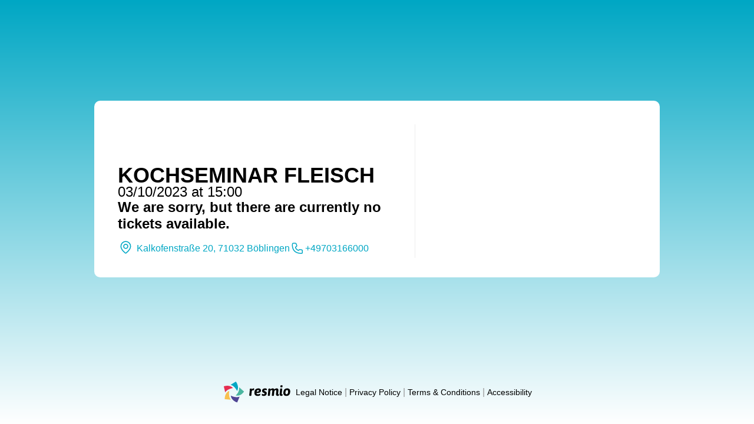

--- FILE ---
content_type: text/html; charset=utf-8
request_url: https://app.resmio.com/t/465
body_size: 7251
content:
<!DOCTYPE html>

<html lang="en">
  <head >
    
      <meta http-equiv="Content-Type" content="text/html; charset=utf-8"/>
      <meta name="viewport" content="width=device-width, initial-scale=1">
      <meta name="mobile-web-app-capable" content="yes">
      
        <meta property="og:title" content="resmio" />
        <meta property="og:type" content="website" />
        <meta property="og:image" content="https://dd7g6vmdl9i96.cloudfront.net/4.12.0/images/resmio-logo--min.png" />
      
      
    
    <title>resmio</title>
    
      <link rel="shortcut icon apple-touch-icon" href="https://dd7g6vmdl9i96.cloudfront.net/4.12.0/images/favicon_128x128.png" />
      <link rel="apple-touch-icon" href="https://dd7g6vmdl9i96.cloudfront.net/4.12.0/images/apple-touch-icon.png" />
      <link rel="apple-touch-icon-precomposed" href="https://dd7g6vmdl9i96.cloudfront.net/4.12.0/images/apple-touch-icon-precomposed.png" />
    
    
    
    
<style>
  .iti__flag {
    background-image: url(https://dd7g6vmdl9i96.cloudfront.net/4.12.0/images/flags.png) !important;
  }
  @media (-webkit-min-device-pixel-ratio: 2), (min-resolution: 192dpi) {
    .iti__flag {
      background-image: url(https://dd7g6vmdl9i96.cloudfront.net/4.12.0/images/flags%402x.png) !important;
    }
  }
</style>

    
            <script type="module" src="https://dd7g6vmdl9i96.cloudfront.net/4.12.0/ticketPublicPage.bundle.js"></script>
        
    
            <link rel="stylesheet" type="text/css" href="https://dd7g6vmdl9i96.cloudfront.net/4.12.0/app.bundle.css">
        
    <style type="text/css">
      html {
        font-size: 16px !important;
      }
      body {
        margin: 0;
        padding: 0;
        line-height: initial !important;
        font-size: initial !important;
      }
    </style>

    <script>
      window.resmioApp = {
        config: {
          "src/config": {
            "language_code": "en",
            facility: {"accessibility": ["has_wheelchair_accessible_entrance", "has_wheelchair_accessible_restroom", "has_wheelchair_accessible_seating"], "api_key_usage_enabled": false, "attributes": [], "audience": null, "automatically_confirm_bookings_until_group_size": false, "bambora_merchant_number": "", "booking_auto_confirmation_max_group_size": 10, "booking_charge_username_required": false, "booking_create_email_required": true, "booking_create_name_required": true, "booking_create_phone_required": true, "booking_deposit_date_ranges": [], "booking_deposit_dates_enabled": false, "booking_deposits_enabled": false, "booking_enabled": true, "booking_onboarding_step": "widget-integration", "booking_security_code_enabled": false, "buttonCode": "\u003cscript data-resmio-button=\"hotel-restaurant-zum-reussenstein-familie-bockle-gmbh\"\n  data-resmio-fontSize=\"14px\"\n  data-resmio-fontColor=\"%23FFFFFF\"\n  data-resmio-buttonText=\"Jetzt%20reservieren\"\n  data-resmio-borderColor=\"%23FFFFFF\"\n  data-resmio-borderWidth=\"0\"\n  data-resmio-buttonColor=\"%230e9d49\"\n  data-resmio-borderRadius=\"5\"\n  data-resmio-buttonShadow=\"true\"\n  \n  data-resmio-widget-borderRadius=\"10\"\n\u003e\n  (function(d, s) {\n    var js, rjs = d.getElementsByTagName(s)[0];\n    js = d.createElement(s);\n   js.src = \"//static.resmio.com/static/de/button.js\";\n    js.async = true;\n   rjs.parentNode.insertBefore(js, rjs); }(document, \"script\")\n  );\n\u003c/script\u003e", "button_settings": {"borderColor": "#FFFFFF", "borderRadius": "5", "borderWidth": 0, "buttonColor": "#0e9d49", "buttonShadow": "true", "buttonText": "Jetzt reservieren", "fontColor": "#FFFFFF", "fontSize": "14px"}, "cancel_without_fees": false, "cancel_without_fees_days": 0, "categories": ["german"], "city": "Böblingen", "completed_tutorials": [], "country": "DE", "created": "2021-01-26T10:16:56Z", "currency": "EUR", "deposit_amount": 50.0, "deposit_option": "booking", "deposit_times_enabled": false, "deposits_certain_group_enabled": false, "deposits_certain_group_size": 0, "deposits_widget_description": "", "description": "EINZIGARTIG-SCHWÄBISCH-GASTFREUNDLICH\nWillkommen im besten Restaurant der Stadt. Die heimelige Landhausatmosphäre unserer Räume lässt Sie den Alltag sofort vergessen, es ist an der Zeit sich von Fernsehkoch Timo Böckle´s Heimatküche verzaubern zu lassen.\n\nJedem Wunsch unserer Gäste mit einem besseren schwäbischen Produkt zu begegnen, das ist seit Jahrzenten unser Ziel. Alle Rohstoffe unserer 100 % schwäbischen Speisekarte werden im Schwabenländle hergestellt, erzeugt oder veredelt.\n\nSchön dass Sie da sind - schön Sie im Reussenstein begrüßen zu dürfen…\n\n", "description_multilingual": {}, "digital_menu_link": "https://reussenstein.com/wp-content/uploads/2021/03/reussenstein-speisekarte-2020.pdf", "dining_options": ["has_table_service", "serves_dessert", "serves_dinner"], "email": "info@reussenstein.com", "email_rate_limit_enabled": false, "enable_online_waitlist": true, "equipment": ["free_wi_fi", "has_restroom"], "facebook_page": "https://www.facebook.com/reussenstein/", "features": {}, "feedback_average": 100.0, "feedback_count": 51, "feedback_enabled": true, "feedback_stars_average": 5.0, "feedback_widget_settings": {}, "google_buttons_enabled": true, "google_inventory_compliance_accepted": true, "google_map_key": "AIzaSyCyc6woNerPyR3lS-gcd-xXlHmfEJDszdk", "google_maps_static_url": "http://maps.googleapis.com/maps/api/staticmap?key=AIzaSyAuEGuckh01tTRoApM5MK7NLrqRXCwEACA\u0026center=48.6824188,9.0193426\u0026zoom=16\u0026size=560x200\u0026language=de\u0026markers=color:red%7C48.6824188,9.0193426", "google_maps_url": "http://maps.google.com/maps?q=Kalkofenstra%C3%9Fe+20,+71032+B%C3%B6blingen\u0026hl=de", "gtm_conversion_tracking_enabled": false, "highlights": [], "id": "hotel-restaurant-zum-reussenstein-familie-bockle-gmbh", "images": [{"created": "2021-05-18T11:12:26Z", "description": "", "facility": "/v1/facility/hotel-restaurant-zum-reussenstein-familie-bockle-gmbh", "id": 10163, "image": "https://resmio-static-files.s3.amazonaws.com/uploads/hotel-restaurant-zum-reussenstein-familie-bockle-gmbh/campaigns/07_CD-Pack-Mock-up_front-side_top-view.jpg", "primary": false, "resource_uri": "/v1/facility/hotel-restaurant-zum-reussenstein-familie-bockle-gmbh/images/10163"}, {"created": "2021-05-18T13:42:27Z", "description": "", "facility": "/v1/facility/hotel-restaurant-zum-reussenstein-familie-bockle-gmbh", "id": 10189, "image": "https://resmio-static-files.s3.amazonaws.com/uploads/hotel-restaurant-zum-reussenstein-familie-bockle-gmbh/campaigns/IMG_2462_3_4_01.JPG", "primary": false, "resource_uri": "/v1/facility/hotel-restaurant-zum-reussenstein-familie-bockle-gmbh/images/10189"}, {"created": "2021-05-18T13:42:22Z", "description": "", "facility": "/v1/facility/hotel-restaurant-zum-reussenstein-familie-bockle-gmbh", "id": 10188, "image": "https://resmio-static-files.s3.amazonaws.com/uploads/hotel-restaurant-zum-reussenstein-familie-bockle-gmbh/campaigns/IMG_6769.jpg", "primary": false, "resource_uri": "/v1/facility/hotel-restaurant-zum-reussenstein-familie-bockle-gmbh/images/10188"}, {"created": "2021-05-18T13:42:30Z", "description": "", "facility": "/v1/facility/hotel-restaurant-zum-reussenstein-familie-bockle-gmbh", "id": 10190, "image": "https://resmio-static-files.s3.amazonaws.com/uploads/hotel-restaurant-zum-reussenstein-familie-bockle-gmbh/campaigns/IMG_5870.jpg", "primary": false, "resource_uri": "/v1/facility/hotel-restaurant-zum-reussenstein-familie-bockle-gmbh/images/10190"}, {"created": "2021-05-18T13:42:33Z", "description": "", "facility": "/v1/facility/hotel-restaurant-zum-reussenstein-familie-bockle-gmbh", "id": 10191, "image": "https://resmio-static-files.s3.amazonaws.com/uploads/hotel-restaurant-zum-reussenstein-familie-bockle-gmbh/campaigns/IMG_4761.JPG", "primary": false, "resource_uri": "/v1/facility/hotel-restaurant-zum-reussenstein-familie-bockle-gmbh/images/10191"}, {"created": "2021-06-08T14:50:38Z", "description": "", "facility": "/v1/facility/hotel-restaurant-zum-reussenstein-familie-bockle-gmbh", "id": 10509, "image": "https://resmio-static-files.s3.amazonaws.com/uploads/hotel-restaurant-zum-reussenstein-familie-bockle-gmbh/campaigns/Hygieneregeln.png", "primary": false, "resource_uri": "/v1/facility/hotel-restaurant-zum-reussenstein-familie-bockle-gmbh/images/10509"}, {"created": "2021-06-25T19:31:14Z", "description": "", "facility": "/v1/facility/hotel-restaurant-zum-reussenstein-familie-bockle-gmbh", "id": 10726, "image": "https://resmio-static-files.s3.amazonaws.com/uploads/hotel-restaurant-zum-reussenstein-familie-bockle-gmbh/campaigns/LOGO%20REUSSI%204c%20GR%C3%9CN.jpg", "primary": false, "resource_uri": "/v1/facility/hotel-restaurant-zum-reussenstein-familie-bockle-gmbh/images/10726"}, {"created": "2021-03-29T19:01:12Z", "description": "", "facility": "/v1/facility/hotel-restaurant-zum-reussenstein-familie-bockle-gmbh", "id": 9404, "image": "https://resmio-static-files.s3.amazonaws.com/uploads/hotel-restaurant-zum-reussenstein-familie-bockle-gmbh/images/TB-Shooting_sRGB_web-5392.JPG", "primary": false, "resource_uri": "/v1/facility/hotel-restaurant-zum-reussenstein-familie-bockle-gmbh/images/9404"}, {"created": "2021-03-29T19:02:30Z", "description": "", "facility": "/v1/facility/hotel-restaurant-zum-reussenstein-familie-bockle-gmbh", "id": 9407, "image": "https://resmio-static-files.s3.amazonaws.com/uploads/hotel-restaurant-zum-reussenstein-familie-bockle-gmbh/images/TB-Shooting_sRGB_web-6634.JPG", "primary": false, "resource_uri": "/v1/facility/hotel-restaurant-zum-reussenstein-familie-bockle-gmbh/images/9407"}, {"created": "2021-04-13T13:24:24Z", "description": "", "facility": "/v1/facility/hotel-restaurant-zum-reussenstein-familie-bockle-gmbh", "id": 9559, "image": "https://resmio-static-files.s3.amazonaws.com/uploads/hotel-restaurant-zum-reussenstein-familie-bockle-gmbh/images/Hubertus.jpg", "primary": false, "resource_uri": "/v1/facility/hotel-restaurant-zum-reussenstein-familie-bockle-gmbh/images/9559"}, {"created": "2021-04-13T15:26:02Z", "description": "", "facility": "/v1/facility/hotel-restaurant-zum-reussenstein-familie-bockle-gmbh", "id": 9560, "image": "https://resmio-static-files.s3.amazonaws.com/uploads/hotel-restaurant-zum-reussenstein-familie-bockle-gmbh/images/Weissling.jpg", "primary": false, "resource_uri": "/v1/facility/hotel-restaurant-zum-reussenstein-familie-bockle-gmbh/images/9560"}, {"created": "2021-04-13T15:27:32Z", "description": "", "facility": "/v1/facility/hotel-restaurant-zum-reussenstein-familie-bockle-gmbh", "id": 9561, "image": "https://resmio-static-files.s3.amazonaws.com/uploads/hotel-restaurant-zum-reussenstein-familie-bockle-gmbh/images/Röslein.JPG", "primary": false, "resource_uri": "/v1/facility/hotel-restaurant-zum-reussenstein-familie-bockle-gmbh/images/9561"}, {"created": "2021-04-13T15:33:19Z", "description": "", "facility": "/v1/facility/hotel-restaurant-zum-reussenstein-familie-bockle-gmbh", "id": 9562, "image": "https://resmio-static-files.s3.amazonaws.com/uploads/hotel-restaurant-zum-reussenstein-familie-bockle-gmbh/images/Cabernettle.JPG", "primary": false, "resource_uri": "/v1/facility/hotel-restaurant-zum-reussenstein-familie-bockle-gmbh/images/9562"}, {"created": "2021-04-13T15:35:17Z", "description": "", "facility": "/v1/facility/hotel-restaurant-zum-reussenstein-familie-bockle-gmbh", "id": 9563, "image": "https://resmio-static-files.s3.amazonaws.com/uploads/hotel-restaurant-zum-reussenstein-familie-bockle-gmbh/images/Gunderlein.jpg", "primary": false, "resource_uri": "/v1/facility/hotel-restaurant-zum-reussenstein-familie-bockle-gmbh/images/9563"}, {"created": "2021-06-08T14:22:15Z", "description": "", "facility": "/v1/facility/hotel-restaurant-zum-reussenstein-familie-bockle-gmbh", "id": 10501, "image": "https://resmio-static-files.s3.amazonaws.com/uploads/hotel-restaurant-zum-reussenstein-familie-bockle-gmbh/campaigns/image001.png", "primary": false, "resource_uri": "/v1/facility/hotel-restaurant-zum-reussenstein-familie-bockle-gmbh/images/10501"}, {"created": "2021-06-08T14:26:31Z", "description": "", "facility": "/v1/facility/hotel-restaurant-zum-reussenstein-familie-bockle-gmbh", "id": 10502, "image": "https://resmio-static-files.s3.amazonaws.com/uploads/hotel-restaurant-zum-reussenstein-familie-bockle-gmbh/campaigns/clip_image001.jpeg", "primary": false, "resource_uri": "/v1/facility/hotel-restaurant-zum-reussenstein-familie-bockle-gmbh/images/10502"}, {"created": "2021-06-08T14:32:18Z", "description": "", "facility": "/v1/facility/hotel-restaurant-zum-reussenstein-familie-bockle-gmbh", "id": 10503, "image": "https://resmio-static-files.s3.amazonaws.com/uploads/hotel-restaurant-zum-reussenstein-familie-bockle-gmbh/campaigns/IMG_2462_3_4_01.jpeg", "primary": false, "resource_uri": "/v1/facility/hotel-restaurant-zum-reussenstein-familie-bockle-gmbh/images/10503"}, {"created": "2021-06-08T14:43:15Z", "description": "", "facility": "/v1/facility/hotel-restaurant-zum-reussenstein-familie-bockle-gmbh", "id": 10505, "image": "https://resmio-static-files.s3.amazonaws.com/uploads/hotel-restaurant-zum-reussenstein-familie-bockle-gmbh/campaigns/Heiligs%20Pla%CC%88ttle.jpeg", "primary": false, "resource_uri": "/v1/facility/hotel-restaurant-zum-reussenstein-familie-bockle-gmbh/images/10505"}, {"created": "2021-06-08T14:45:30Z", "description": "", "facility": "/v1/facility/hotel-restaurant-zum-reussenstein-familie-bockle-gmbh", "id": 10506, "image": "https://resmio-static-files.s3.amazonaws.com/uploads/hotel-restaurant-zum-reussenstein-familie-bockle-gmbh/campaigns/TB-auswahldaten-7757.jpeg", "primary": false, "resource_uri": "/v1/facility/hotel-restaurant-zum-reussenstein-familie-bockle-gmbh/images/10506"}, {"created": "2021-06-08T14:46:26Z", "description": "", "facility": "/v1/facility/hotel-restaurant-zum-reussenstein-familie-bockle-gmbh", "id": 10507, "image": "https://resmio-static-files.s3.amazonaws.com/uploads/hotel-restaurant-zum-reussenstein-familie-bockle-gmbh/campaigns/IMG_4761.jpeg", "primary": false, "resource_uri": "/v1/facility/hotel-restaurant-zum-reussenstein-familie-bockle-gmbh/images/10507"}, {"created": "2021-06-08T14:49:17Z", "description": "", "facility": "/v1/facility/hotel-restaurant-zum-reussenstein-familie-bockle-gmbh", "id": 10508, "image": "https://resmio-static-files.s3.amazonaws.com/uploads/hotel-restaurant-zum-reussenstein-familie-bockle-gmbh/campaigns/IMG_6769.jpeg", "primary": false, "resource_uri": "/v1/facility/hotel-restaurant-zum-reussenstein-familie-bockle-gmbh/images/10508"}, {"created": "2021-03-29T19:02:19Z", "description": "", "facility": "/v1/facility/hotel-restaurant-zum-reussenstein-familie-bockle-gmbh", "id": 9406, "image": "https://resmio-static-files.s3.amazonaws.com/uploads/hotel-restaurant-zum-reussenstein-familie-bockle-gmbh/images/TB-Shooting_sRGB_web-6543.JPG", "primary": false, "resource_uri": "/v1/facility/hotel-restaurant-zum-reussenstein-familie-bockle-gmbh/images/9406"}, {"created": "2021-05-18T17:39:17Z", "description": "", "facility": "/v1/facility/hotel-restaurant-zum-reussenstein-familie-bockle-gmbh", "id": 10192, "image": "https://resmio-static-files.s3.amazonaws.com/uploads/hotel-restaurant-zum-reussenstein-familie-bockle-gmbh/campaigns/reussenstein-logo-1000-weiss-grun.png", "primary": false, "resource_uri": "/v1/facility/hotel-restaurant-zum-reussenstein-familie-bockle-gmbh/images/10192"}, {"created": "2021-06-24T21:22:07Z", "description": "", "facility": "/v1/facility/hotel-restaurant-zum-reussenstein-familie-bockle-gmbh", "id": 10721, "image": "https://resmio-static-files.s3.amazonaws.com/uploads/hotel-restaurant-zum-reussenstein-familie-bockle-gmbh/campaigns/FX-3.jpg", "primary": false, "resource_uri": "/v1/facility/hotel-restaurant-zum-reussenstein-familie-bockle-gmbh/images/10721"}, {"created": "2021-03-29T19:03:05Z", "description": "", "facility": "/v1/facility/hotel-restaurant-zum-reussenstein-familie-bockle-gmbh", "id": 9409, "image": "https://resmio-static-files.s3.amazonaws.com/uploads/hotel-restaurant-zum-reussenstein-familie-bockle-gmbh/images/TB-Shooting_sRGB_web-7757.JPG", "primary": false, "resource_uri": "/v1/facility/hotel-restaurant-zum-reussenstein-familie-bockle-gmbh/images/9409"}, {"created": "2021-03-29T19:02:59Z", "description": "", "facility": "/v1/facility/hotel-restaurant-zum-reussenstein-familie-bockle-gmbh", "id": 9408, "image": "https://resmio-static-files.s3.amazonaws.com/uploads/hotel-restaurant-zum-reussenstein-familie-bockle-gmbh/images/14CA5117-3EB1-4A6D-86D3-39D34A0EAFDA.JPG", "primary": false, "resource_uri": "/v1/facility/hotel-restaurant-zum-reussenstein-familie-bockle-gmbh/images/9408"}, {"created": "2023-02-11T14:32:22Z", "description": "", "facility": "/v1/facility/hotel-restaurant-zum-reussenstein-familie-bockle-gmbh", "id": 18430, "image": "https://resmio-static-files.s3.amazonaws.com/uploads/hotel-restaurant-zum-reussenstein-familie-bockle-gmbh/images/Wild.jpeg", "primary": false, "resource_uri": "/v1/facility/hotel-restaurant-zum-reussenstein-familie-bockle-gmbh/images/18430"}, {"created": "2023-02-11T16:43:16Z", "description": "", "facility": "/v1/facility/hotel-restaurant-zum-reussenstein-familie-bockle-gmbh", "id": 18431, "image": "https://resmio-static-files.s3.amazonaws.com/uploads/hotel-restaurant-zum-reussenstein-familie-bockle-gmbh/images/publicpreview.php.jpeg", "primary": false, "resource_uri": "/v1/facility/hotel-restaurant-zum-reussenstein-familie-bockle-gmbh/images/18431"}, {"created": "2021-06-08T14:40:24Z", "description": "", "facility": "/v1/facility/hotel-restaurant-zum-reussenstein-familie-bockle-gmbh", "id": 10504, "image": "https://resmio-static-files.s3.amazonaws.com/uploads/hotel-restaurant-zum-reussenstein-familie-bockle-gmbh/campaigns/Spaetzle.png", "primary": false, "resource_uri": "/v1/facility/hotel-restaurant-zum-reussenstein-familie-bockle-gmbh/images/10504"}, {"created": "2021-03-29T19:02:07Z", "description": "", "facility": "/v1/facility/hotel-restaurant-zum-reussenstein-familie-bockle-gmbh", "id": 9405, "image": "https://resmio-static-files.s3.amazonaws.com/uploads/hotel-restaurant-zum-reussenstein-familie-bockle-gmbh/images/TB-Shooting_sRGB_web-4771.JPG", "primary": false, "resource_uri": "/v1/facility/hotel-restaurant-zum-reussenstein-familie-bockle-gmbh/images/9405"}, {"created": "2023-02-11T17:04:47Z", "description": "", "facility": "/v1/facility/hotel-restaurant-zum-reussenstein-familie-bockle-gmbh", "id": 18432, "image": "https://resmio-static-files.s3.amazonaws.com/uploads/hotel-restaurant-zum-reussenstein-familie-bockle-gmbh/images/publicpreview.php%25202.jpeg", "primary": false, "resource_uri": "/v1/facility/hotel-restaurant-zum-reussenstein-familie-bockle-gmbh/images/18432"}, {"created": "2023-04-18T13:21:49Z", "description": "", "facility": "/v1/facility/hotel-restaurant-zum-reussenstein-familie-bockle-gmbh", "id": 19451, "image": "https://resmio-static-files.s3.amazonaws.com/uploads/hotel-restaurant-zum-reussenstein-familie-bockle-gmbh/images/publicpreview.php.jpeg", "primary": true, "resource_uri": "/v1/facility/hotel-restaurant-zum-reussenstein-familie-bockle-gmbh/images/19451"}], "in_partner_network": true, "instagram_page": "https://www.instagram.com/reussenstein/", "language": "de", "last_report_was_clicked": false, "last_week_report_url": "https://resmio-private-storage-prod.s3.amazonaws.com/weekly_report_hotel-restaurant-zum-reussenstein-familie-bockle-gmbh_2026-01-12_2026-01-18.pdf?X-Amz-Algorithm=AWS4-HMAC-SHA256\u0026X-Amz-Credential=AKIAU6JTDRROYSTLLJOY%2F20260119%2Feu-central-1%2Fs3%2Faws4_request\u0026X-Amz-Date=20260119T103651Z\u0026X-Amz-Expires=604799\u0026X-Amz-SignedHeaders=host\u0026X-Amz-Signature=12a20982c7c1b52b23b132d63f0c773d0f230c27eca2276a019d0b5e09324afc", "legal_notice_address_extra": "Reussensteinstrasse 1", "legal_notice_cancellation_policy": "", "legal_notice_city": "Böblingen", "legal_notice_commercial_register": "722248", "legal_notice_company": "Hotel-Restaurant \"Zum Reussenstein\" Fam. Böckle GmbH", "legal_notice_country": "", "legal_notice_email": "info@reussenstein.com", "legal_notice_imprint": "https://reussenstein.com/impressum/", "legal_notice_phone": "0703166000", "legal_notice_privacy_policy": "https://reussenstein.com/datenschutz/", "legal_notice_representative": "Sandra Böckle \u0026 Timo Böckle ", "legal_notice_state": "", "legal_notice_street": "Kalkofenstrasse 20", "legal_notice_terms_conditions": "https://reussenstein.com/agb/", "legal_notice_vat": "DE252859265", "legal_notice_zip_code": "71032", "lightspeed_integrated": false, "lightspeed_k_integrated": true, "lightspeed_k_order_push_active": false, "location": [9.0193426, 48.6824188], "logo": "https://resmio-static-files.s3.amazonaws.com/media/facility/4led61sr2mfzf2zt.jpg", "max_book_in_advance_days": 365, "max_num": 10, "menuButtonCode": "\u003cscript data-resmio-menu-button=\"hotel-restaurant-zum-reussenstein-familie-bockle-gmbh\" data-resmio-menu-options=\"\"\u003e\n(function (d) {\nvar src = \"//static.resmio.com/static/de/menu.js\";\nvar el = d.querySelector(\"script[src='\" + src + \"']\");\nif (el) return;\nel = d.createElement(\"script\");\nel.src = src;\nel.async = true;\nd.body.appendChild(el);\n})(document);\n\u003c/script\u003e", "menuWidgetCode": "\u003cscript data-resmio-menu=\"hotel-restaurant-zum-reussenstein-familie-bockle-gmbh\"\u003e\n(function (d) {\nvar src = \"//static.resmio.com/static/de/menu.js\";\n var el = d.querySelector(\"script[src='\" + src + \"']\");\n if (el) return;\n el = d.createElement(\"script\");\n el.src = src;\n el.async = true;\n d.body.appendChild(el);\n})(document);\n\u003c/script\u003e", "menu_button_settings": {"borderColor": "#FFFFFF", "borderRadius": "5", "borderWidth": 0, "buttonColor": "#00A7C4", "buttonFontColor": "#FFFFFF", "buttonShadow": "true", "buttonText": "Speisekarte", "fontSize": "14px"}, "menu_widget_settings": {"alert_color": "#F8C150", "background_color": "#FFFFFF", "colorTheme": "0", "error_color": "#E62C4F", "fontSize": "14px", "gradient_bottom_color": "#FFFFFF", "gradient_top_color": "#00A7C4", "height": 500, "id": "hotel-restaurant-zum-reussenstein-familie-bockle-gmbh", "line_color": "#CCCCCC", "menu_color": "#F7F7F7", "newsletter_signup": "true", "primary_color": "#00A7C4", "ratio": "16:9", "text_color": "#555555", "width": 300}, "min_book_in_advance_minutes": 0, "min_num": 1, "name": "RESTAURANT REUSSENSTEIN", "negative_feedback_redirect_url": "", "newsletterCode": "\u003ciframe src=\"https://app.resmio.com/hotel-restaurant-zum-reussenstein-familie-bockle-gmbh/newsletter-widget?width=480\u0026height=410\u0026fontSize=14px\u0026boxShadow=False\u0026fontColor=%23000000\u0026buttonText=Anmelden\u0026accentColor=%2300A7C4\u0026borderWidth=0\u0026borderRadius=5\u0026buttonShadow=false\u0026backgroundColor=%23FFFFFF\u0026buttonFontColor=%23FFFFFF\" width=\"480\" height=\"410\" frameBorder=\"0\"\u003e\u003c/iframe\u003e", "newsletter_settings": {"accentColor": "#00A7C4", "backgroundColor": "#FFFFFF", "borderRadius": 5, "borderWidth": 0, "boxShadow": false, "buttonFontColor": "#FFFFFF", "buttonShadow": "false", "buttonText": "Anmelden", "fontColor": "#000000", "fontSize": "14px", "height": 410, "width": 480}, "offerings": [], "offers": [], "one_time_facility_token": null, "opening_hours": [{"begins": "07:00", "capacity": 30, "ends": "09:30", "id": 212873, "weekdays": [0, 1, 2, 3, 4, 5, 6]}, {"begins": "17:30", "capacity": 60, "ends": "20:30", "id": 164575, "weekdays": [1, 2, 3, 4, 5]}, {"begins": "11:45", "capacity": 60, "ends": "13:30", "id": 171428, "weekdays": [5]}], "ordering_enabled": true, "payment_methods": ["applepay", "girocard", "mastercard", "visa"], "paypal_client_id": "AZ5eLTZ5j9cFHq03GCRToomaa8znpUCGOdBTB08Ns2POHRzDkQi4oEtYs7nKLbsYzCfcH_kJnsqjHWEE", "phone": "+49703166000", "preferred_contact_method": "phone", "price_range": 2, "primary_review_channel": "google", "reputation_widget_settings": {}, "require_payment": false, "reservation_end_time_enabled": false, "resource_uri": "/v1/facility/hotel-restaurant-zum-reussenstein-familie-bockle-gmbh", "short_description": "", "slug": "hotel-restaurant-zum-reussenstein-familie-bockle-gmbh", "stars_atmosphere_enabled": true, "stars_atmosphere_orders_enabled": false, "stars_atmosphere_tickets_enabled": true, "stars_food_enabled": true, "stars_food_orders_enabled": true, "stars_food_tickets_enabled": true, "stars_satisfaction_enabled": true, "stars_satisfaction_orders_enabled": true, "stars_satisfaction_tickets_enabled": true, "stars_service_enabled": true, "stars_service_orders_enabled": true, "stars_service_tickets_enabled": true, "state": "Baden-Württemberg", "street": "Kalkofenstraße 20", "stripe_delayed_charge": true, "stripe_publish_key": "pk_live_51IfNLeIgRNjlhkjjXwJbyn9sPqHKE6bkfO5CeKTRA1SO9j09LcrLdJwpmsNCZCuBZu90JvE2LHYYdLaJmGK8rFm3008kZq6WYw", "stripe_sepa_enabled": false, "supports_bambora": false, "timezone": "Europe/Berlin", "twitter_page": "@BockleTimo", "type": "restaurant", "unique_deposit_hours": {}, "verified": true, "visual_opening_hours": [{"begins": "17:00", "ends": "21:00", "id": 10829, "weekdays": [0, 1, 2, 3, 4, 5]}], "website": "http://www.reussenstein.com", "widgetCode": "\u003cdiv id=\"resmio-hotel-restaurant-zum-reussenstein-familie-bockle-gmbh\"\u003e\u003c/div\u003e\n\u003cscript\u003e(function(d, s) {\n    var js, rjs = d.getElementsByTagName(s)[0];\n    js = d.createElement(s);\n    js.src = \"//static.resmio.com/static/de/widget.js#id=hotel-restaurant-zum-reussenstein-familie-bockle-gmbh\u0026id=hotel-restaurant-zum-reussenstein-familie-bockle-gmbh\u0026color=%23555555\u0026style=\u0026width=275\u0026height=400\u0026fontSize=14px\u0026showLogo=false\u0026borderRadius=10\u0026facebookLogin=true\u0026backgroundColor=%23ffffff\u0026commentsDisabled=true\u0026newsletterSignup=true\u0026linkBackgroundColor=%230e9d49\";\n    rjs.parentNode.insertBefore(js, rjs);\n}(document, \"script\"));\n\u003c/script\u003e", "widget_any_room_choice_disabled": false, "widget_booking_request_text": "available", "widget_closed_text": "Verehrte Gäste,\nan dem von Ihnen ausgewähltem Tag ist unser Restaurant leider nicht geöffnet. \nAllerdings bieten wir von 7:00 Uhr bis 10:00 Uhr ein HERVORRAGENDES REGIONALES FRÜHSTÜCKSBUFFET das ganze Jahr an. Hierfür bitte Telefonisch unter 07031/66000 reservieren.\nReservierungen für Ostern, Weihnachten \u0026 Silvester können Sie unter \"Veranstaltungen \u0026 Menüevents\" tätigen!\nIhre Reussensteiner ", "widget_custom_fields": [{"is_checkbox": true, "is_required": false, "name": "Rollstuhl:", "priority": 534.0}, {"is_checkbox": true, "is_required": false, "name": "Mit Hund:", "priority": 533.0}, {"is_checkbox": false, "is_required": false, "name": "Davon Anzahl Kinder:", "priority": 532.0}, {"is_checkbox": false, "is_required": false, "name": "Besonderer Anlass:", "priority": 531.0}], "widget_custom_text": "", "widget_max_group_size_text": "", "widget_max_group_size_text_enabled": true, "widget_newsletter_signup_text": "", "widget_not_available_link": "", "widget_not_available_text": "try_your_luck", "widget_room_choice_enabled": true, "widget_settings": {"backgroundColor": "#ffffff", "borderRadius": 10, "color": "#555555", "commentsDisabled": "true", "facebookLogin": "true", "fontSize": "14px", "height": 400, "id": "hotel-restaurant-zum-reussenstein-familie-bockle-gmbh", "linkBackgroundColor": "#0e9d49", "newsletterSignup": "true", "showLogo": "false", "style": "", "width": 275}, "youtube_page": "https://www.youtube.com/user/ReussensteinTV", "zip_code": "71032"},
            object: {"amount_paid": 960.0, "available": 0, "begins": "2023-03-10T14:00:00Z", "capacity": 8, "conditions": "\u003cp\u003e\u0026nbsp;\u003c/p\u003e\n\u003cp\u003e\u003cstrong\u003eLeistungen\u003c/strong\u003e:\u003c/p\u003e\n\u003cp\u003eEmpfang / Aperitif in unserer Gewölbeküche\u003c/p\u003e\n\u003cp\u003eEinführung ins Thema / Fachkunde / Fleischkunde\u0026nbsp;\u003c/p\u003e\n\u003cp\u003eEin 100 % Schwäbisches Feinschmeckermenü in drei Gängen, die Vorspeise und die Nachspeise werden aus der Restaurantküche serviert. Die beiden Fleischgerichte sowie die dazugehörigen Soßen werden von den Teilnehmern unter Anleitung des Küchenmeisters selbst zubereitet!\u003c/p\u003e\n\u003cp\u003eGetränkepauschale (Umfangreiche Auswahl an Editionsweinen, Manufakturbiere vom Fass, Wasser, Fruchtsäfte, Heißgetränke)\u003c/p\u003e\n\u003cp\u003eRezeptmappe \u0026amp; Teilnahmeurkunde\u0026nbsp;\u003c/p\u003e\n\u003cp\u003eDieses Ticket ist terminiert und nur für diese Veranstaltung gültig! Es gelten die Allgemeinen Geschäftsbedingungen für Gutscheine/Tickets - siehe www.reussenstein.com/agb\u0026nbsp;\u0026nbsp;\u0026nbsp;\u003c/p\u003e", "created": "2022-12-06T15:43:57Z", "currency": "EUR", "custom_change_message": null, "description": "\u003cp\u003e\u0026nbsp;\u003c/p\u003e\n\u003cp\u003eBei diesem Klassiker unserer Kochschule steht gutes Fleisch heimischer Landwirte und dessen Zubereitung im Vordergrund.\u0026nbsp;Sie erhalten wichtige Informationen zum Einkauf und zur Reifung von Fleisch, lernen das fachgerechte Schmoren von Teilstücken, die Extraktion einer Fleischsoße, die Herstellung einer Grundsoße aus Knochen sowie die Zubereitung eines Rückenstücks vom Weiderind in der Wildkräuterkruste. \u0026nbsp;\u0026nbsp;\u003c/p\u003e\n\u003cp\u003eSeminarbeginn 15:00 Uhr\u0026nbsp;\u003c/p\u003e\n\u003cp\u003eMenübeginn 17:30 Uhr\u003c/p\u003e\n\u003cp\u003eVeranstaltungsende 20:30 Uhr\u003c/p\u003e", "design_type": "gold", "ends": "2023-03-10T14:00:00Z", "facility": "/v1/facility/hotel-restaurant-zum-reussenstein-familie-bockle-gmbh", "has_expired": true, "id": 5405, "image": "https://resmio-static-files.s3.amazonaws.com/uploads/hotel-restaurant-zum-reussenstein-familie-bockle-gmbh/images/publicpreview.php.jpeg", "max_purchases": 6, "min_purchases": null, "name": "KOCHSEMINAR FLEISCH", "price": "120.00", "public_page_url": "https://app.resmio.com/t/465", "resource_uri": "/v1/facility/hotel-restaurant-zum-reussenstein-familie-bockle-gmbh/tickets/5405", "show_share_buttons": true, "status": "active", "tickets_claimed": 2, "tickets_remained": 0, "tickets_sold": 8, "type": "event", "updated": "2023-02-11T16:43:42Z"},
            "phone_time_begin": "9:00 a.m.",
            "phone_time_end": "6:00 p.m.",
            "phone_time_tz": "CET",
            "csrf_token": "dUaGHB1ZsOj0HFivqV0HCXdWqEoWyNtWGa5j7RAlyndGspqe9qJZRtQvBXTVLJS7",
            "static_url": "https://dd7g6vmdl9i96.cloudfront.net/4.12.0/",
            "isOrderbirdFacility": false,
            
          }
        }
      };
    </script>

  </head>
  <body 
    style="font-family: 'Open Sans', 'Segoe UI', 'Roboto', 'Oxygen', 'Ubuntu', 'Cantarell', 'Fira Sans', 'Droid Sans', 'Helvetica Neue', 'Helvetica', 'Arial', sans-serif"
>
    
    <div id="ticket-purchase" style="display: flex; flex-direction: row;min-height: 100vh">
    </div>

  </body>
</html>


--- FILE ---
content_type: text/javascript
request_url: https://dd7g6vmdl9i96.cloudfront.net/4.12.0/Button-jgY9mvkM.js
body_size: 1167
content:
import{d as c,A as u,b as n,j as a,q as d,S as b}from"./smallSpinner-Dgd0IyQ5.js";const $=Object.keys(c).reduce((t,r)=>(t[r]=(...o)=>u`
      @media (min-width: ${c[r]}) {
        ${u(...o)}
      }
    `,t),{}),p=(t="#FFFFFF",r=0)=>{let o=t.replace(/[^0-9a-f]/gi,"");o.length<6&&(o=o[0]+o[0]+o[1]+o[1]+o[2]+o[2]);let e="#",s,i;for(i=0;i<3;i++)s=parseInt(o.substr(i*2,2),16),s=Math.round(Math.min(Math.max(0,s+s*r),255)).toString(16),e+=("00"+s).substr(s.length);return e},w=(t="#FFFFFF")=>{let r=t.replace(/[^0-9a-f]/gi,"");r.length===3&&(r=r[0]+r[0]+r[1]+r[1]+r[2]+r[2]);const o=/^#?([a-f\d]{2})([a-f\d]{2})([a-f\d]{2})$/i.exec(r);return o?`${parseInt(o[1],16)}, ${parseInt(o[2],16)}, ${parseInt(o[3],16)}`:"0, 0, 0"},x=(...t)=>{const r=new Set;return t.forEach(o=>r.add(g(o||""))),r.size===1&&r.values().next().value!==null},g=(t="")=>{t=t.trim().toLowerCase();let r=t.match(/^#([0-9a-f]{3,6})$/);if(r){const o=r[1];return o.length===3?`#${o[0]+o[0]+o[1]+o[1]+o[2]+o[2]}`:`#${o}`}return r=t.match(/rgb\((\s*\d{1,3}\s*(,\s*\d{1,3}\s*){2})\)/),r?"#"+r[1].split(",").map(o=>{let e=Number(o).toString(16);return e.length===1&&(e=`0${e}`),e}).join(""):null},F=t=>{if(t.indexOf("#")===0&&(t=t.slice(1)),t.length===3&&(t=t[0]+t[0]+t[1]+t[1]+t[2]+t[2]),t.length!==6)throw new Error("Invalid HEX color.");const r=parseInt(t.slice(0,2),16),o=parseInt(t.slice(2,4),16),e=parseInt(t.slice(4,6),16);return r*.299+o*.587+e*.114>175?n.black:n.white},l=({color:t,hollow:r})=>r?t:p(t,-.1),h=d.button`
  background-color: ${({color:t,hollow:r})=>r?n.white:t};
  border: 1px solid ${({color:t})=>t};
  border-radius: 4px;
  color: ${({color:t,hollow:r})=>r?t:n.white};
  cursor: pointer;
  font-size: 14px;
  padding: 11px 22px;
  position: relative;
  white-space: normal;

  &:hover {
    background-color: ${l};
    border-color: ${l};
    color: ${n.white};
  }

  &:focus {
    background-color: ${l};
    border-color: ${l};
    color: ${n.white};
  }

  &:disabled {
    cursor: not-allowed;
    opacity: ${({suspended:t})=>t?"1":"0.5"};

    &:hover {
      background-color: ${({color:t,hollow:r})=>r?n.white:p(t,-.1)};
      border-color: ${l};
      color: ${({color:t,hollow:r})=>r?t:n.white};
    }
  }

  ${$.medium`
    font-size: 16px;
    padding: ${({padding:t})=>t||"11px 30px"};
  `}
`,m=d(b)`
  position: absolute;
  top: calc(50% - ${({dimension:t})=>t} * 0.5);
  left: calc(50% - ${({dimension:t})=>t} * 0.5);
`,S=({color:t=n.blueBayoux,disabled:r,suspended:o,children:e,spinnerLight:s,...i})=>a.jsxs(h,{color:t,disabled:r||o,...i,children:[a.jsx(m,{dimension:"3rem",hidden:!o,inline:!0,white:!i.hollow&&s}),a.jsx("span",{style:{visibility:o?"hidden":"visible"},children:e})]});export{S as B,x as a,p as c,w as h,$ as m,F as o};
//# sourceMappingURL=Button-jgY9mvkM.js.map


--- FILE ---
content_type: text/javascript
request_url: https://dd7g6vmdl9i96.cloudfront.net/4.12.0/index-BeAWwyIM.js
body_size: 67976
content:
var Wd=Object.defineProperty;var cs=r=>{throw TypeError(r)};var Vd=(r,t,e)=>t in r?Wd(r,t,{enumerable:!0,configurable:!0,writable:!0,value:e}):r[t]=e;var P=(r,t,e)=>Vd(r,typeof t!="symbol"?t+"":t,e),us=(r,t,e)=>t.has(r)||cs("Cannot "+e);var Q=(r,t,e)=>(us(r,t,"read from private field"),e?e.call(r):t.get(r)),Z=(r,t,e)=>t.has(r)?cs("Cannot add the same private member more than once"):t instanceof WeakSet?t.add(r):t.set(r,e),tt=(r,t,e,s)=>(us(r,t,"write to private field"),s?s.call(r,e):t.set(r,e),e);import{r as Rt,t as Ad,e as wd,a as gt,m as it,i as rt,b as pt,u as Yd,P as Vr,j as lt,W as Jd,d as Xd,q as Pt,f as Qd,k as Zd}from"./smallSpinner-Dgd0IyQ5.js";import{v as X,B as zr,w as Y,u as L,y as ri,C as tf,D as Hr,E as ef,F as rf,S as nf,G as sf,W as of,t as af}from"./ListIcon-Dv0qZ9AF.js";import{_ as dt,l as ot}from"./lodash-xpo5rydk.js";class cf{constructor(){P(this,"_instances",new Map);P(this,"_factories",new Map);P(this,"_reflectMethods",["get","getPrototypeOf","setPrototypeOf","getOwnPropertyDescriptor","defineProperty","has","set","deleteProperty","apply","construct","ownKeys"])}_createProxyHandler(t){const e={};return this._reflectMethods.forEach(s=>{e[s]=(...f)=>{f[0]=t();const S=Reflect[s];return S(...f)}}),e}registerFactory(t,e){this._factories.set(t,e)}registerInstance(t,e){this._instances.set(t,e)}resolve(t,e){if(this._instances.has(t))return this._instances.get(t);if(e!=null&&e.lazy){const f=()=>this.resolve(t);return new Proxy({},this._createProxyHandler(f))}if(this._factories.has(t)){const S=this._factories.get(t)();return this._instances.set(t,S),S}const s=new t;return this._instances.set(t,s),s}clear(){this.clearFactories(),this.clearInstances()}clearFactories(){this._factories.clear()}clearInstances(){this._instances.clear()}}const an=new cf;function uf(r){return t=>Rt.useMemo(()=>an.resolve(r,t),[t])}function lf(r){return t=>an.resolve(r,t)}var Cd={exports:{}};/*!
 * Pusher JavaScript Library v3.2.4
 * http://pusher.com/
 *
 * Copyright 2016, Pusher
 * Released under the MIT licence.
 */(function(r,t){(function(s,f){r.exports=f()})(Ad,function(){return function(e){var s={};function f(S){if(s[S])return s[S].exports;var m=s[S]={exports:{},id:S,loaded:!1};return e[S].call(m.exports,m,m.exports,f),m.loaded=!0,m.exports}return f.m=e,f.c=s,f.p="",f(0)}([function(e,s,f){var S=f(1);e.exports=S.default},function(e,s,f){var S=f(2),m=f(9),O=f(23),b=f(38),R=f(39),U=f(40),x=f(12),j=f(5),F=f(62),i=f(8),a=f(42),u=function(){function o(D,I){var w=this;c(D),I=I||{},this.key=D,this.config=m.extend(F.getGlobalConfig(),I.cluster?F.getClusterConfig(I.cluster):{},I),this.channels=a.default.createChannels(),this.global_emitter=new O.default,this.sessionID=Math.floor(Math.random()*1e9),this.timeline=new b.default(this.key,this.sessionID,{cluster:this.config.cluster,features:o.getClientFeatures(),params:this.config.timelineParams||{},limit:50,level:R.default.INFO,version:j.default.VERSION}),this.config.disableStats||(this.timelineSender=a.default.createTimelineSender(this.timeline,{host:this.config.statsHost,path:"/timeline/v2/"+S.default.TimelineTransport.name}));var $=function(E){var v=m.extend({},w.config,E);return U.build(S.default.getDefaultStrategy(v),v)};this.connection=a.default.createConnectionManager(this.key,m.extend({getStrategy:$,timeline:this.timeline,activityTimeout:this.config.activity_timeout,pongTimeout:this.config.pong_timeout,unavailableTimeout:this.config.unavailable_timeout},this.config,{encrypted:this.isEncrypted()})),this.connection.bind("connected",function(){w.subscribeAll(),w.timelineSender&&w.timelineSender.send(w.connection.isEncrypted())}),this.connection.bind("message",function(E){var v=E.event.indexOf("pusher_internal:")===0;if(E.channel){var d=w.channel(E.channel);d&&d.handleEvent(E.event,E.data)}v||w.global_emitter.emit(E.event,E.data)}),this.connection.bind("connecting",function(){w.channels.disconnect()}),this.connection.bind("disconnected",function(){w.channels.disconnect()}),this.connection.bind("error",function(E){i.default.warn("Error",E)}),o.instances.push(this),this.timeline.info({instances:o.instances.length}),o.isReady&&this.connect()}return o.ready=function(){o.isReady=!0;for(var D=0,I=o.instances.length;D<I;D++)o.instances[D].connect()},o.log=function(D){o.logToConsole&&window.console&&window.console.log&&window.console.log(D)},o.getClientFeatures=function(){return m.keys(m.filterObject({ws:S.default.Transports.ws},function(D){return D.isSupported({})}))},o.prototype.channel=function(D){return this.channels.find(D)},o.prototype.allChannels=function(){return this.channels.all()},o.prototype.connect=function(){if(this.connection.connect(),this.timelineSender&&!this.timelineSenderTimer){var D=this.connection.isEncrypted(),I=this.timelineSender;this.timelineSenderTimer=new x.PeriodicTimer(6e4,function(){I.send(D)})}},o.prototype.disconnect=function(){this.connection.disconnect(),this.timelineSenderTimer&&(this.timelineSenderTimer.ensureAborted(),this.timelineSenderTimer=null)},o.prototype.bind=function(D,I){return this.global_emitter.bind(D,I),this},o.prototype.unbind=function(D,I){return this.global_emitter.unbind(D,I),this},o.prototype.bind_all=function(D){return this.global_emitter.bind_all(D),this},o.prototype.subscribeAll=function(){var D;for(D in this.channels.channels)this.channels.channels.hasOwnProperty(D)&&this.subscribe(D)},o.prototype.subscribe=function(D){var I=this.channels.add(D,this);return I.subscriptionPending&&I.subscriptionCancelled?I.reinstateSubscription():!I.subscriptionPending&&this.connection.state==="connected"&&I.subscribe(),I},o.prototype.unsubscribe=function(D){var I=this.channels.find(D);I&&I.subscriptionPending?I.cancelSubscription():(I=this.channels.remove(D),I&&this.connection.state==="connected"&&I.unsubscribe())},o.prototype.send_event=function(D,I,w){return this.connection.send_event(D,I,w)},o.prototype.isEncrypted=function(){return S.default.getProtocol()==="https:"?!0:!!this.config.encrypted},o.instances=[],o.isReady=!1,o.logToConsole=!1,o.Runtime=S.default,o.ScriptReceivers=S.default.ScriptReceivers,o.DependenciesReceivers=S.default.DependenciesReceivers,o.auth_callbacks=S.default.auth_callbacks,o}();s.__esModule=!0,s.default=u;function c(o){if(o==null)throw"You must pass your app key when you instantiate Pusher."}S.default.setup(u)},function(e,s,f){var S=f(3),m=f(7),O=f(14),b=f(15),R=f(16),U=f(4),x=f(17),j=f(18),F=f(25),i=f(26),a=f(27),u=f(28),c={nextAuthCallbackID:1,auth_callbacks:{},ScriptReceivers:U.ScriptReceivers,DependenciesReceivers:S.DependenciesReceivers,getDefaultStrategy:i.default,Transports:j.default,transportConnectionInitializer:a.default,HTTPFactory:u.default,TimelineTransport:x.default,getXHRAPI:function(){return window.XMLHttpRequest},getWebSocketAPI:function(){return window.WebSocket||window.MozWebSocket},setup:function(o){var D=this;window.Pusher=o;var I=function(){D.onDocumentBody(o.ready)};window.JSON?I():S.Dependencies.load("json2",{},I)},getDocument:function(){return document},getProtocol:function(){return this.getDocument().location.protocol},getAuthorizers:function(){return{ajax:m.default,jsonp:O.default}},onDocumentBody:function(o){var D=this;document.body?o():setTimeout(function(){D.onDocumentBody(o)},0)},createJSONPRequest:function(o,D){return new R.default(o,D)},createScriptRequest:function(o){return new b.default(o)},getLocalStorage:function(){try{return window.localStorage}catch{return}},createXHR:function(){return this.getXHRAPI()?this.createXMLHttpRequest():this.createMicrosoftXHR()},createXMLHttpRequest:function(){var o=this.getXHRAPI();return new o},createMicrosoftXHR:function(){return new ActiveXObject("Microsoft.XMLHTTP")},getNetwork:function(){return F.Network},createWebSocket:function(o){var D=this.getWebSocketAPI();return new D(o)},createSocketRequest:function(o,D){if(this.isXHRSupported())return this.HTTPFactory.createXHR(o,D);if(this.isXDRSupported(D.indexOf("https:")===0))return this.HTTPFactory.createXDR(o,D);throw"Cross-origin HTTP requests are not supported"},isXHRSupported:function(){var o=this.getXHRAPI();return!!o&&new o().withCredentials!==void 0},isXDRSupported:function(o){var D=o?"https:":"http:",I=this.getProtocol();return!!window.XDomainRequest&&I===D},addUnloadListener:function(o){window.addEventListener!==void 0?window.addEventListener("unload",o,!1):window.attachEvent!==void 0&&window.attachEvent("onunload",o)},removeUnloadListener:function(o){window.addEventListener!==void 0?window.removeEventListener("unload",o,!1):window.detachEvent!==void 0&&window.detachEvent("onunload",o)}};s.__esModule=!0,s.default=c},function(e,s,f){var S=f(4),m=f(5),O=f(6);s.DependenciesReceivers=new S.ScriptReceiverFactory("_pusher_dependencies","Pusher.DependenciesReceivers"),s.Dependencies=new O.default({cdn_http:m.default.cdn_http,cdn_https:m.default.cdn_https,version:m.default.VERSION,suffix:m.default.dependency_suffix,receivers:s.DependenciesReceivers})},function(e,s){var f=function(){function S(m,O){this.lastId=0,this.prefix=m,this.name=O}return S.prototype.create=function(m){this.lastId++;var O=this.lastId,b=this.prefix+O,R=this.name+"["+O+"]",U=!1,x=function(){U||(m.apply(null,arguments),U=!0)};return this[O]=x,{number:O,id:b,name:R,callback:x}},S.prototype.remove=function(m){delete this[m.number]},S}();s.ScriptReceiverFactory=f,s.ScriptReceivers=new f("_pusher_script_","Pusher.ScriptReceivers")},function(e,s){var f={VERSION:"3.2.4",PROTOCOL:7,host:"ws.pusherapp.com",ws_port:80,wss_port:443,sockjs_host:"sockjs.pusher.com",sockjs_http_port:80,sockjs_https_port:443,sockjs_path:"/pusher",stats_host:"stats.pusher.com",channel_auth_endpoint:"/pusher/auth",channel_auth_transport:"ajax",activity_timeout:12e4,pong_timeout:3e4,unavailable_timeout:1e4,cdn_http:"http://js.pusher.com",cdn_https:"https://js.pusher.com",dependency_suffix:""};s.__esModule=!0,s.default=f},function(e,s,f){var S=f(4),m=f(2),O=function(){function b(R){this.options=R,this.receivers=R.receivers||S.ScriptReceivers,this.loading={}}return b.prototype.load=function(R,U,x){var j=this;if(j.loading[R]&&j.loading[R].length>0)j.loading[R].push(x);else{j.loading[R]=[x];var F=m.default.createScriptRequest(j.getPath(R,U)),i=j.receivers.create(function(a){if(j.receivers.remove(i),j.loading[R]){var u=j.loading[R];delete j.loading[R];for(var c=function(D){D||F.cleanup()},o=0;o<u.length;o++)u[o](a,c)}});F.send(i)}},b.prototype.getRoot=function(R){var U,x=m.default.getDocument().location.protocol;return R&&R.encrypted||x==="https:"?U=this.options.cdn_https:U=this.options.cdn_http,U.replace(/\/*$/,"")+"/"+this.options.version},b.prototype.getPath=function(R,U){return this.getRoot(U)+"/"+R+this.options.suffix+".js"},b}();s.__esModule=!0,s.default=O},function(e,s,f){var S=f(8),m=f(2),O=function(b,R,U){var x=this,j;j=m.default.createXHR(),j.open("POST",x.options.authEndpoint,!0),j.setRequestHeader("Content-Type","application/x-www-form-urlencoded");for(var F in this.authOptions.headers)j.setRequestHeader(F,this.authOptions.headers[F]);return j.onreadystatechange=function(){if(j.readyState===4)if(j.status===200){var i,a=!1;try{i=JSON.parse(j.responseText),a=!0}catch{U(!0,"JSON returned from webapp was invalid, yet status code was 200. Data was: "+j.responseText)}a&&U(!1,i)}else S.default.warn("Couldn't get auth info from your webapp",j.status),U(!0,j.status)},j.send(this.composeQuery(R)),j};s.__esModule=!0,s.default=O},function(e,s,f){var S=f(9),m=f(1),O={debug:function(){m.default.log&&m.default.log(S.stringify.apply(this,arguments))},warn:function(){var b=S.stringify.apply(this,arguments);window.console&&(window.console.warn?window.console.warn(b):window.console.log&&window.console.log(b)),m.default.log&&m.default.log(b)}};s.__esModule=!0,s.default=O},function(e,s,f){var S=f(10),m=f(11);function O(d){for(var p=[],_=1;_<arguments.length;_++)p[_-1]=arguments[_];for(var h=0;h<p.length;h++){var T=p[h];for(var A in T)T[A]&&T[A].constructor&&T[A].constructor===Object?d[A]=O(d[A]||{},T[A]):d[A]=T[A]}return d}s.extend=O;function b(){for(var d=["Pusher"],p=0;p<arguments.length;p++)typeof arguments[p]=="string"?d.push(arguments[p]):d.push(v(arguments[p]));return d.join(" : ")}s.stringify=b;function R(d,p){var _=Array.prototype.indexOf;if(d===null)return-1;if(_&&d.indexOf===_)return d.indexOf(p);for(var h=0,T=d.length;h<T;h++)if(d[h]===p)return h;return-1}s.arrayIndexOf=R;function U(d,p){for(var _ in d)Object.prototype.hasOwnProperty.call(d,_)&&p(d[_],_,d)}s.objectApply=U;function x(d){var p=[];return U(d,function(_,h){p.push(h)}),p}s.keys=x;function j(d){var p=[];return U(d,function(_){p.push(_)}),p}s.values=j;function F(d,p,_){for(var h=0;h<d.length;h++)p.call(_||window,d[h],h,d)}s.apply=F;function i(d,p){for(var _=[],h=0;h<d.length;h++)_.push(p(d[h],h,d,_));return _}s.map=i;function a(d,p){var _={};return U(d,function(h,T){_[T]=p(h)}),_}s.mapObject=a;function u(d,p){p=p||function(T){return!!T};for(var _=[],h=0;h<d.length;h++)p(d[h],h,d,_)&&_.push(d[h]);return _}s.filter=u;function c(d,p){var _={};return U(d,function(h,T){(p&&p(h,T,d,_)||h)&&(_[T]=h)}),_}s.filterObject=c;function o(d){var p=[];return U(d,function(_,h){p.push([h,_])}),p}s.flatten=o;function D(d,p){for(var _=0;_<d.length;_++)if(p(d[_],_,d))return!0;return!1}s.any=D;function I(d,p){for(var _=0;_<d.length;_++)if(!p(d[_],_,d))return!1;return!0}s.all=I;function w(d){return a(d,function(p){return typeof p=="object"&&(p=v(p)),encodeURIComponent(S.default(p.toString()))})}s.encodeParamsObject=w;function $(d){var p=c(d,function(h){return h!==void 0}),_=i(o(w(p)),m.default.method("join","=")).join("&");return _}s.buildQueryString=$;function E(d){var p=[],_=[];return function h(T,A){var B,n,C;switch(typeof T){case"object":if(!T)return null;for(B=0;B<p.length;B+=1)if(p[B]===T)return{$ref:_[B]};if(p.push(T),_.push(A),Object.prototype.toString.apply(T)==="[object Array]")for(C=[],B=0;B<T.length;B+=1)C[B]=h(T[B],A+"["+B+"]");else{C={};for(n in T)Object.prototype.hasOwnProperty.call(T,n)&&(C[n]=h(T[n],A+"["+JSON.stringify(n)+"]"))}return C;case"number":case"string":case"boolean":return T}}(d,"$")}s.decycleObject=E;function v(d){try{return JSON.stringify(d)}catch{return JSON.stringify(E(d))}}s.safeJSONStringify=v},function(e,s,f){function S(j){return x(R(j))}s.__esModule=!0,s.default=S;var m=String.fromCharCode,O="ABCDEFGHIJKLMNOPQRSTUVWXYZabcdefghijklmnopqrstuvwxyz0123456789+/",b=function(j){var F=j.charCodeAt(0);return F<128?j:F<2048?m(192|F>>>6)+m(128|F&63):m(224|F>>>12&15)+m(128|F>>>6&63)+m(128|F&63)},R=function(j){return j.replace(/[^\x00-\x7F]/g,b)},U=function(j){var F=[0,2,1][j.length%3],i=j.charCodeAt(0)<<16|(j.length>1?j.charCodeAt(1):0)<<8|(j.length>2?j.charCodeAt(2):0),a=[O.charAt(i>>>18),O.charAt(i>>>12&63),F>=2?"=":O.charAt(i>>>6&63),F>=1?"=":O.charAt(i&63)];return a.join("")},x=window.btoa||function(j){return j.replace(/[\s\S]{1,3}/g,U)}},function(e,s,f){var S=f(12),m={now:function(){return Date.now?Date.now():new Date().valueOf()},defer:function(O){return new S.OneOffTimer(0,O)},method:function(O){var b=Array.prototype.slice.call(arguments,1);return function(R){return R[O].apply(R,b.concat(arguments))}}};s.__esModule=!0,s.default=m},function(e,s,f){var S=this&&this.__extends||function(x,j){for(var F in j)j.hasOwnProperty(F)&&(x[F]=j[F]);function i(){this.constructor=x}x.prototype=j===null?Object.create(j):(i.prototype=j.prototype,new i)},m=f(13);function O(x){window.clearTimeout(x)}function b(x){window.clearInterval(x)}var R=function(x){S(j,x);function j(F,i){x.call(this,setTimeout,O,F,function(a){return i(),null})}return j}(m.default);s.OneOffTimer=R;var U=function(x){S(j,x);function j(F,i){x.call(this,setInterval,b,F,function(a){return i(),a})}return j}(m.default);s.PeriodicTimer=U},function(e,s){var f=function(){function S(m,O,b,R){var U=this;this.clear=O,this.timer=m(function(){U.timer&&(U.timer=R(U.timer))},b)}return S.prototype.isRunning=function(){return this.timer!==null},S.prototype.ensureAborted=function(){this.timer&&(this.clear(this.timer),this.timer=null)},S}();s.__esModule=!0,s.default=f},function(e,s,f){var S=f(8),m=function(O,b,R){this.authOptions.headers!==void 0&&S.default.warn("Warn","To send headers with the auth request, you must use AJAX, rather than JSONP.");var U=O.nextAuthCallbackID.toString();O.nextAuthCallbackID++;var x=O.getDocument(),j=x.createElement("script");O.auth_callbacks[U]=function(a){R(!1,a)};var F="Pusher.auth_callbacks['"+U+"']";j.src=this.options.authEndpoint+"?callback="+encodeURIComponent(F)+"&"+this.composeQuery(b);var i=x.getElementsByTagName("head")[0]||x.documentElement;i.insertBefore(j,i.firstChild)};s.__esModule=!0,s.default=m},function(e,s){var f=function(){function S(m){this.src=m}return S.prototype.send=function(m){var O=this,b="Error loading "+O.src;O.script=document.createElement("script"),O.script.id=m.id,O.script.src=O.src,O.script.type="text/javascript",O.script.charset="UTF-8",O.script.addEventListener?(O.script.onerror=function(){m.callback(b)},O.script.onload=function(){m.callback(null)}):O.script.onreadystatechange=function(){(O.script.readyState==="loaded"||O.script.readyState==="complete")&&m.callback(null)},O.script.async===void 0&&document.attachEvent&&/opera/i.test(navigator.userAgent)?(O.errorScript=document.createElement("script"),O.errorScript.id=m.id+"_error",O.errorScript.text=m.name+"('"+b+"');",O.script.async=O.errorScript.async=!1):O.script.async=!0;var R=document.getElementsByTagName("head")[0];R.insertBefore(O.script,R.firstChild),O.errorScript&&R.insertBefore(O.errorScript,O.script.nextSibling)},S.prototype.cleanup=function(){this.script&&(this.script.onload=this.script.onerror=null,this.script.onreadystatechange=null),this.script&&this.script.parentNode&&this.script.parentNode.removeChild(this.script),this.errorScript&&this.errorScript.parentNode&&this.errorScript.parentNode.removeChild(this.errorScript),this.script=null,this.errorScript=null},S}();s.__esModule=!0,s.default=f},function(e,s,f){var S=f(9),m=f(2),O=function(){function b(R,U){this.url=R,this.data=U}return b.prototype.send=function(R){if(!this.request){var U=S.buildQueryString(this.data),x=this.url+"/"+R.number+"?"+U;this.request=m.default.createScriptRequest(x),this.request.send(R)}},b.prototype.cleanup=function(){this.request&&this.request.cleanup()},b}();s.__esModule=!0,s.default=O},function(e,s,f){var S=f(2),m=f(4),O=function(R,U){return function(x,j){var F="http"+(U?"s":"")+"://",i=F+(R.host||R.options.host)+R.options.path,a=S.default.createJSONPRequest(i,x),u=S.default.ScriptReceivers.create(function(c,o){m.ScriptReceivers.remove(u),a.cleanup(),o&&o.host&&(R.host=o.host),j&&j(c,o)});a.send(u)}},b={name:"jsonp",getAgent:O};s.__esModule=!0,s.default=b},function(e,s,f){var S=f(19),m=f(21),O=f(20),b=f(2),R=f(3),U=f(9),x=new m.default({file:"sockjs",urls:O.sockjs,handlesActivityChecks:!0,supportsPing:!1,isSupported:function(){return!0},isInitialized:function(){return window.SockJS!==void 0},getSocket:function(a,u){return new window.SockJS(a,null,{js_path:R.Dependencies.getPath("sockjs",{encrypted:u.encrypted}),ignore_null_origin:u.ignoreNullOrigin})},beforeOpen:function(a,u){a.send(JSON.stringify({path:u}))}}),j={isSupported:function(a){var u=b.default.isXDRSupported(a.encrypted);return u}},F=new m.default(U.extend({},S.streamingConfiguration,j)),i=new m.default(U.extend({},S.pollingConfiguration,j));S.default.xdr_streaming=F,S.default.xdr_polling=i,S.default.sockjs=x,s.__esModule=!0,s.default=S.default},function(e,s,f){var S=f(20),m=f(21),O=f(9),b=f(2),R=new m.default({urls:S.ws,handlesActivityChecks:!1,supportsPing:!1,isInitialized:function(){return!!b.default.getWebSocketAPI()},isSupported:function(){return!!b.default.getWebSocketAPI()},getSocket:function(a){return b.default.createWebSocket(a)}}),U={urls:S.http,handlesActivityChecks:!1,supportsPing:!0,isInitialized:function(){return!0}};s.streamingConfiguration=O.extend({getSocket:function(a){return b.default.HTTPFactory.createStreamingSocket(a)}},U),s.pollingConfiguration=O.extend({getSocket:function(a){return b.default.HTTPFactory.createPollingSocket(a)}},U);var x={isSupported:function(){return b.default.isXHRSupported()}},j=new m.default(O.extend({},s.streamingConfiguration,x)),F=new m.default(O.extend({},s.pollingConfiguration,x)),i={ws:R,xhr_streaming:j,xhr_polling:F};s.__esModule=!0,s.default=i},function(e,s,f){var S=f(5);function m(b,R,U){var x=b+(R.encrypted?"s":""),j=R.encrypted?R.hostEncrypted:R.hostUnencrypted;return x+"://"+j+U}function O(b,R){var U="/app/"+b,x="?protocol="+S.default.PROTOCOL+"&client=js&version="+S.default.VERSION+(R?"&"+R:"");return U+x}s.ws={getInitial:function(b,R){return m("ws",R,O(b,"flash=false"))}},s.http={getInitial:function(b,R){var U=(R.httpPath||"/pusher")+O(b);return m("http",R,U)}},s.sockjs={getInitial:function(b,R){return m("http",R,R.httpPath||"/pusher")},getPath:function(b,R){return O(b)}}},function(e,s,f){var S=f(22),m=function(){function O(b){this.hooks=b}return O.prototype.isSupported=function(b){return this.hooks.isSupported(b)},O.prototype.createConnection=function(b,R,U,x){return new S.default(this.hooks,b,R,U,x)},O}();s.__esModule=!0,s.default=m},function(e,s,f){var S=this&&this.__extends||function(j,F){for(var i in F)F.hasOwnProperty(i)&&(j[i]=F[i]);function a(){this.constructor=j}j.prototype=F===null?Object.create(F):(a.prototype=F.prototype,new a)},m=f(11),O=f(9),b=f(23),R=f(8),U=f(2),x=function(j){S(F,j);function F(i,a,u,c,o){j.call(this),this.initialize=U.default.transportConnectionInitializer,this.hooks=i,this.name=a,this.priority=u,this.key=c,this.options=o,this.state="new",this.timeline=o.timeline,this.activityTimeout=o.activityTimeout,this.id=this.timeline.generateUniqueID()}return F.prototype.handlesActivityChecks=function(){return!!this.hooks.handlesActivityChecks},F.prototype.supportsPing=function(){return!!this.hooks.supportsPing},F.prototype.connect=function(){var i=this;if(this.socket||this.state!=="initialized")return!1;var a=this.hooks.urls.getInitial(this.key,this.options);try{this.socket=this.hooks.getSocket(a,this.options)}catch(u){return m.default.defer(function(){i.onError(u),i.changeState("closed")}),!1}return this.bindListeners(),R.default.debug("Connecting",{transport:this.name,url:a}),this.changeState("connecting"),!0},F.prototype.close=function(){return this.socket?(this.socket.close(),!0):!1},F.prototype.send=function(i){var a=this;return this.state==="open"?(m.default.defer(function(){a.socket&&a.socket.send(i)}),!0):!1},F.prototype.ping=function(){this.state==="open"&&this.supportsPing()&&this.socket.ping()},F.prototype.onOpen=function(){this.hooks.beforeOpen&&this.hooks.beforeOpen(this.socket,this.hooks.urls.getPath(this.key,this.options)),this.changeState("open"),this.socket.onopen=void 0},F.prototype.onError=function(i){this.emit("error",{type:"WebSocketError",error:i}),this.timeline.error(this.buildTimelineMessage({error:i.toString()}))},F.prototype.onClose=function(i){i?this.changeState("closed",{code:i.code,reason:i.reason,wasClean:i.wasClean}):this.changeState("closed"),this.unbindListeners(),this.socket=void 0},F.prototype.onMessage=function(i){this.emit("message",i)},F.prototype.onActivity=function(){this.emit("activity")},F.prototype.bindListeners=function(){var i=this;this.socket.onopen=function(){i.onOpen()},this.socket.onerror=function(a){i.onError(a)},this.socket.onclose=function(a){i.onClose(a)},this.socket.onmessage=function(a){i.onMessage(a)},this.supportsPing()&&(this.socket.onactivity=function(){i.onActivity()})},F.prototype.unbindListeners=function(){this.socket&&(this.socket.onopen=void 0,this.socket.onerror=void 0,this.socket.onclose=void 0,this.socket.onmessage=void 0,this.supportsPing()&&(this.socket.onactivity=void 0))},F.prototype.changeState=function(i,a){this.state=i,this.timeline.info(this.buildTimelineMessage({state:i,params:a})),this.emit(i,a)},F.prototype.buildTimelineMessage=function(i){return O.extend({cid:this.id},i)},F}(b.default);s.__esModule=!0,s.default=x},function(e,s,f){var S=f(24),m=function(){function O(b){this.callbacks=new S.default,this.global_callbacks=[],this.failThrough=b}return O.prototype.bind=function(b,R,U){return this.callbacks.add(b,R,U),this},O.prototype.bind_all=function(b){return this.global_callbacks.push(b),this},O.prototype.unbind=function(b,R,U){return this.callbacks.remove(b,R,U),this},O.prototype.unbind_all=function(b,R){return this.callbacks.remove(b,R),this},O.prototype.emit=function(b,R){var U;for(U=0;U<this.global_callbacks.length;U++)this.global_callbacks[U](b,R);var x=this.callbacks.get(b);if(x&&x.length>0)for(U=0;U<x.length;U++)x[U].fn.call(x[U].context||window,R);else this.failThrough&&this.failThrough(b,R);return this},O}();s.__esModule=!0,s.default=m},function(e,s,f){var S=f(9),m=function(){function b(){this._callbacks={}}return b.prototype.get=function(R){return this._callbacks[O(R)]},b.prototype.add=function(R,U,x){var j=O(R);this._callbacks[j]=this._callbacks[j]||[],this._callbacks[j].push({fn:U,context:x})},b.prototype.remove=function(R,U,x){if(!R&&!U&&!x){this._callbacks={};return}var j=R?[O(R)]:S.keys(this._callbacks);U||x?this.removeCallback(j,U,x):this.removeAllCallbacks(j)},b.prototype.removeCallback=function(R,U,x){S.apply(R,function(j){this._callbacks[j]=S.filter(this._callbacks[j]||[],function(F){return U&&U!==F.fn||x&&x!==F.context}),this._callbacks[j].length===0&&delete this._callbacks[j]},this)},b.prototype.removeAllCallbacks=function(R){S.apply(R,function(U){delete this._callbacks[U]},this)},b}();s.__esModule=!0,s.default=m;function O(b){return"_"+b}},function(e,s,f){var S=this&&this.__extends||function(b,R){for(var U in R)R.hasOwnProperty(U)&&(b[U]=R[U]);function x(){this.constructor=b}b.prototype=R===null?Object.create(R):(x.prototype=R.prototype,new x)},m=f(23),O=function(b){S(R,b);function R(){b.call(this);var U=this;window.addEventListener!==void 0&&(window.addEventListener("online",function(){U.emit("online")},!1),window.addEventListener("offline",function(){U.emit("offline")},!1))}return R.prototype.isOnline=function(){return window.navigator.onLine===void 0?!0:window.navigator.onLine},R}(m.default);s.NetInfo=O,s.Network=new O},function(e,s){var f=function(S){var m;return S.encrypted?m=[":best_connected_ever",":ws_loop",[":delayed",2e3,[":http_fallback_loop"]]]:m=[":best_connected_ever",":ws_loop",[":delayed",2e3,[":wss_loop"]],[":delayed",5e3,[":http_fallback_loop"]]],[[":def","ws_options",{hostUnencrypted:S.wsHost+":"+S.wsPort,hostEncrypted:S.wsHost+":"+S.wssPort}],[":def","wss_options",[":extend",":ws_options",{encrypted:!0}]],[":def","sockjs_options",{hostUnencrypted:S.httpHost+":"+S.httpPort,hostEncrypted:S.httpHost+":"+S.httpsPort,httpPath:S.httpPath}],[":def","timeouts",{loop:!0,timeout:15e3,timeoutLimit:6e4}],[":def","ws_manager",[":transport_manager",{lives:2,minPingDelay:1e4,maxPingDelay:S.activity_timeout}]],[":def","streaming_manager",[":transport_manager",{lives:2,minPingDelay:1e4,maxPingDelay:S.activity_timeout}]],[":def_transport","ws","ws",3,":ws_options",":ws_manager"],[":def_transport","wss","ws",3,":wss_options",":ws_manager"],[":def_transport","sockjs","sockjs",1,":sockjs_options"],[":def_transport","xhr_streaming","xhr_streaming",1,":sockjs_options",":streaming_manager"],[":def_transport","xdr_streaming","xdr_streaming",1,":sockjs_options",":streaming_manager"],[":def_transport","xhr_polling","xhr_polling",1,":sockjs_options"],[":def_transport","xdr_polling","xdr_polling",1,":sockjs_options"],[":def","ws_loop",[":sequential",":timeouts",":ws"]],[":def","wss_loop",[":sequential",":timeouts",":wss"]],[":def","sockjs_loop",[":sequential",":timeouts",":sockjs"]],[":def","streaming_loop",[":sequential",":timeouts",[":if",[":is_supported",":xhr_streaming"],":xhr_streaming",":xdr_streaming"]]],[":def","polling_loop",[":sequential",":timeouts",[":if",[":is_supported",":xhr_polling"],":xhr_polling",":xdr_polling"]]],[":def","http_loop",[":if",[":is_supported",":streaming_loop"],[":best_connected_ever",":streaming_loop",[":delayed",4e3,[":polling_loop"]]],[":polling_loop"]]],[":def","http_fallback_loop",[":if",[":is_supported",":http_loop"],[":http_loop"],[":sockjs_loop"]]],[":def","strategy",[":cached",18e5,[":first_connected",[":if",[":is_supported",":ws"],m,":http_fallback_loop"]]]]]};s.__esModule=!0,s.default=f},function(e,s,f){var S=f(3);function m(){var O=this;O.timeline.info(O.buildTimelineMessage({transport:O.name+(O.options.encrypted?"s":"")})),O.hooks.isInitialized()?O.changeState("initialized"):O.hooks.file?(O.changeState("initializing"),S.Dependencies.load(O.hooks.file,{encrypted:O.options.encrypted},function(b,R){O.hooks.isInitialized()?(O.changeState("initialized"),R(!0)):(b&&O.onError(b),O.onClose(),R(!1))})):O.onClose()}s.__esModule=!0,s.default=m},function(e,s,f){var S=f(29),m=f(31);m.default.createXDR=function(O,b){return this.createRequest(S.default,O,b)},s.__esModule=!0,s.default=m.default},function(e,s,f){var S=f(30),m={getRequest:function(O){var b=new window.XDomainRequest;return b.ontimeout=function(){O.emit("error",new S.RequestTimedOut),O.close()},b.onerror=function(R){O.emit("error",R),O.close()},b.onprogress=function(){b.responseText&&b.responseText.length>0&&O.onChunk(200,b.responseText)},b.onload=function(){b.responseText&&b.responseText.length>0&&O.onChunk(200,b.responseText),O.emit("finished",200),O.close()},b},abortRequest:function(O){O.ontimeout=O.onerror=O.onprogress=O.onload=null,O.abort()}};s.__esModule=!0,s.default=m},function(e,s){var f=this&&this.__extends||function(x,j){for(var F in j)j.hasOwnProperty(F)&&(x[F]=j[F]);function i(){this.constructor=x}x.prototype=j===null?Object.create(j):(i.prototype=j.prototype,new i)},S=function(x){f(j,x);function j(){x.apply(this,arguments)}return j}(Error);s.BadEventName=S;var m=function(x){f(j,x);function j(){x.apply(this,arguments)}return j}(Error);s.RequestTimedOut=m;var O=function(x){f(j,x);function j(){x.apply(this,arguments)}return j}(Error);s.TransportPriorityTooLow=O;var b=function(x){f(j,x);function j(){x.apply(this,arguments)}return j}(Error);s.TransportClosed=b;var R=function(x){f(j,x);function j(){x.apply(this,arguments)}return j}(Error);s.UnsupportedTransport=R;var U=function(x){f(j,x);function j(){x.apply(this,arguments)}return j}(Error);s.UnsupportedStrategy=U},function(e,s,f){var S=f(32),m=f(33),O=f(35),b=f(36),R=f(37),U={createStreamingSocket:function(x){return this.createSocket(O.default,x)},createPollingSocket:function(x){return this.createSocket(b.default,x)},createSocket:function(x,j){return new m.default(x,j)},createXHR:function(x,j){return this.createRequest(R.default,x,j)},createRequest:function(x,j,F){return new S.default(x,j,F)}};s.__esModule=!0,s.default=U},function(e,s,f){var S=this&&this.__extends||function(U,x){for(var j in x)x.hasOwnProperty(j)&&(U[j]=x[j]);function F(){this.constructor=U}U.prototype=x===null?Object.create(x):(F.prototype=x.prototype,new F)},m=f(2),O=f(23),b=256*1024,R=function(U){S(x,U);function x(j,F,i){U.call(this),this.hooks=j,this.method=F,this.url=i}return x.prototype.start=function(j){var F=this;this.position=0,this.xhr=this.hooks.getRequest(this),this.unloader=function(){F.close()},m.default.addUnloadListener(this.unloader),this.xhr.open(this.method,this.url,!0),this.xhr.setRequestHeader&&this.xhr.setRequestHeader("Content-Type","application/json"),this.xhr.send(j)},x.prototype.close=function(){this.unloader&&(m.default.removeUnloadListener(this.unloader),this.unloader=null),this.xhr&&(this.hooks.abortRequest(this.xhr),this.xhr=null)},x.prototype.onChunk=function(j,F){for(;;){var i=this.advanceBuffer(F);if(i)this.emit("chunk",{status:j,data:i});else break}this.isBufferTooLong(F)&&this.emit("buffer_too_long")},x.prototype.advanceBuffer=function(j){var F=j.slice(this.position),i=F.indexOf(`
`);return i!==-1?(this.position+=i+1,F.slice(0,i)):null},x.prototype.isBufferTooLong=function(j){return this.position===j.length&&j.length>b},x}(O.default);s.__esModule=!0,s.default=R},function(e,s,f){var S=f(34),m=f(11),O=f(2),b=1,R=function(){function u(c,o){this.hooks=c,this.session=i(1e3)+"/"+a(8),this.location=U(o),this.readyState=S.default.CONNECTING,this.openStream()}return u.prototype.send=function(c){return this.sendRaw(JSON.stringify([c]))},u.prototype.ping=function(){this.hooks.sendHeartbeat(this)},u.prototype.close=function(c,o){this.onClose(c,o,!0)},u.prototype.sendRaw=function(c){if(this.readyState===S.default.OPEN)try{return O.default.createSocketRequest("POST",j(x(this.location,this.session))).start(c),!0}catch{return!1}else return!1},u.prototype.reconnect=function(){this.closeStream(),this.openStream()},u.prototype.onClose=function(c,o,D){this.closeStream(),this.readyState=S.default.CLOSED,this.onclose&&this.onclose({code:c,reason:o,wasClean:D})},u.prototype.onChunk=function(c){if(c.status===200){this.readyState===S.default.OPEN&&this.onActivity();var o,D=c.data.slice(0,1);switch(D){case"o":o=JSON.parse(c.data.slice(1)||"{}"),this.onOpen(o);break;case"a":o=JSON.parse(c.data.slice(1)||"[]");for(var I=0;I<o.length;I++)this.onEvent(o[I]);break;case"m":o=JSON.parse(c.data.slice(1)||"null"),this.onEvent(o);break;case"h":this.hooks.onHeartbeat(this);break;case"c":o=JSON.parse(c.data.slice(1)||"[]"),this.onClose(o[0],o[1],!0);break}}},u.prototype.onOpen=function(c){this.readyState===S.default.CONNECTING?(c&&c.hostname&&(this.location.base=F(this.location.base,c.hostname)),this.readyState=S.default.OPEN,this.onopen&&this.onopen()):this.onClose(1006,"Server lost session",!0)},u.prototype.onEvent=function(c){this.readyState===S.default.OPEN&&this.onmessage&&this.onmessage({data:c})},u.prototype.onActivity=function(){this.onactivity&&this.onactivity()},u.prototype.onError=function(c){this.onerror&&this.onerror(c)},u.prototype.openStream=function(){var c=this;this.stream=O.default.createSocketRequest("POST",j(this.hooks.getReceiveURL(this.location,this.session))),this.stream.bind("chunk",function(o){c.onChunk(o)}),this.stream.bind("finished",function(o){c.hooks.onFinished(c,o)}),this.stream.bind("buffer_too_long",function(){c.reconnect()});try{this.stream.start()}catch(o){m.default.defer(function(){c.onError(o),c.onClose(1006,"Could not start streaming",!1)})}},u.prototype.closeStream=function(){this.stream&&(this.stream.unbind_all(),this.stream.close(),this.stream=null)},u}();function U(u){var c=/([^\?]*)\/*(\??.*)/.exec(u);return{base:c[1],queryString:c[2]}}function x(u,c){return u.base+"/"+c+"/xhr_send"}function j(u){var c=u.indexOf("?")===-1?"?":"&";return u+c+"t="+ +new Date+"&n="+b++}function F(u,c){var o=/(https?:\/\/)([^\/:]+)((\/|:)?.*)/.exec(u);return o[1]+c+o[3]}function i(u){return Math.floor(Math.random()*u)}function a(u){for(var c=[],o=0;o<u;o++)c.push(i(32).toString(32));return c.join("")}s.__esModule=!0,s.default=R},function(e,s){var f;(function(S){S[S.CONNECTING=0]="CONNECTING",S[S.OPEN=1]="OPEN",S[S.CLOSED=3]="CLOSED"})(f||(f={})),s.__esModule=!0,s.default=f},function(e,s){var f={getReceiveURL:function(S,m){return S.base+"/"+m+"/xhr_streaming"+S.queryString},onHeartbeat:function(S){S.sendRaw("[]")},sendHeartbeat:function(S){S.sendRaw("[]")},onFinished:function(S,m){S.onClose(1006,"Connection interrupted ("+m+")",!1)}};s.__esModule=!0,s.default=f},function(e,s){var f={getReceiveURL:function(S,m){return S.base+"/"+m+"/xhr"+S.queryString},onHeartbeat:function(){},sendHeartbeat:function(S){S.sendRaw("[]")},onFinished:function(S,m){m===200?S.reconnect():S.onClose(1006,"Connection interrupted ("+m+")",!1)}};s.__esModule=!0,s.default=f},function(e,s,f){var S=f(2),m={getRequest:function(O){var b=S.default.getXHRAPI(),R=new b;return R.onreadystatechange=R.onprogress=function(){switch(R.readyState){case 3:R.responseText&&R.responseText.length>0&&O.onChunk(R.status,R.responseText);break;case 4:R.responseText&&R.responseText.length>0&&O.onChunk(R.status,R.responseText),O.emit("finished",R.status),O.close();break}},R},abortRequest:function(O){O.onreadystatechange=null,O.abort()}};s.__esModule=!0,s.default=m},function(e,s,f){var S=f(9),m=f(11),O=f(39),b=function(){function R(U,x,j){this.key=U,this.session=x,this.events=[],this.options=j||{},this.sent=0,this.uniqueID=0}return R.prototype.log=function(U,x){U<=this.options.level&&(this.events.push(S.extend({},x,{timestamp:m.default.now()})),this.options.limit&&this.events.length>this.options.limit&&this.events.shift())},R.prototype.error=function(U){this.log(O.default.ERROR,U)},R.prototype.info=function(U){this.log(O.default.INFO,U)},R.prototype.debug=function(U){this.log(O.default.DEBUG,U)},R.prototype.isEmpty=function(){return this.events.length===0},R.prototype.send=function(U,x){var j=this,F=S.extend({session:this.session,bundle:this.sent+1,key:this.key,lib:"js",version:this.options.version,cluster:this.options.cluster,features:this.options.features,timeline:this.events},this.options.params);return this.events=[],U(F,function(i,a){i||j.sent++,x&&x(i,a)}),!0},R.prototype.generateUniqueID=function(){return this.uniqueID++,this.uniqueID},R}();s.__esModule=!0,s.default=b},function(e,s){var f;(function(S){S[S.ERROR=3]="ERROR",S[S.INFO=6]="INFO",S[S.DEBUG=7]="DEBUG"})(f||(f={})),s.__esModule=!0,s.default=f},function(e,s,f){var S=f(9),m=f(11),O=f(41),b=f(30),R=f(55),U=f(56),x=f(57),j=f(58),F=f(59),i=f(60),a=f(61),u=f(2),c=u.default.Transports;s.build=function(_,h){var T=S.extend({},I,h);return p(_,T)[1].strategy};var o={isSupported:function(){return!1},connect:function(_,h){var T=m.default.defer(function(){h(new b.UnsupportedStrategy)});return{abort:function(){T.ensureAborted()},forceMinPriority:function(){}}}};function D(_){return function(h){return[_.apply(this,arguments),h]}}var I={extend:function(_,h,T){return[S.extend({},h,T),_]},def:function(_,h,T){if(_[h]!==void 0)throw"Redefining symbol "+h;return _[h]=T,[void 0,_]},def_transport:function(_,h,T,A,B,n){var C=c[T];if(!C)throw new b.UnsupportedTransport(T);var y=(!_.enabledTransports||S.arrayIndexOf(_.enabledTransports,h)!==-1)&&(!_.disabledTransports||S.arrayIndexOf(_.disabledTransports,h)===-1),g;y?g=new R.default(h,A,n?n.getAssistant(C):C,S.extend({key:_.key,encrypted:_.encrypted,timeline:_.timeline,ignoreNullOrigin:_.ignoreNullOrigin},B)):g=o;var q=_.def(_,h,g)[1];return q.Transports=_.Transports||{},q.Transports[h]=g,[void 0,q]},transport_manager:D(function(_,h){return new O.default(h)}),sequential:D(function(_,h){var T=Array.prototype.slice.call(arguments,2);return new U.default(T,h)}),cached:D(function(_,h,T){return new j.default(T,_.Transports,{ttl:h,timeline:_.timeline,encrypted:_.encrypted})}),first_connected:D(function(_,h){return new a.default(h)}),best_connected_ever:D(function(){var _=Array.prototype.slice.call(arguments,1);return new x.default(_)}),delayed:D(function(_,h,T){return new F.default(T,{delay:h})}),if:D(function(_,h,T,A){return new i.default(h,T,A)}),is_supported:D(function(_,h){return function(){return h.isSupported()}})};function w(_){return typeof _=="string"&&_.charAt(0)===":"}function $(_,h){return h[_.slice(1)]}function E(_,h){if(_.length===0)return[[],h];var T=p(_[0],h),A=E(_.slice(1),T[1]);return[[T[0]].concat(A[0]),A[1]]}function v(_,h){if(!w(_))return[_,h];var T=$(_,h);if(T===void 0)throw"Undefined symbol "+_;return[T,h]}function d(_,h){if(w(_[0])){var T=$(_[0],h);if(_.length>1){if(typeof T!="function")throw"Calling non-function "+_[0];var A=[S.extend({},h)].concat(S.map(_.slice(1),function(B){return p(B,S.extend({},h))[0]}));return T.apply(this,A)}else return[T,h]}else return E(_,h)}function p(_,h){return typeof _=="string"?v(_,h):typeof _=="object"&&_ instanceof Array&&_.length>0?d(_,h):[_,h]}},function(e,s,f){var S=f(42),m=function(){function O(b){this.options=b||{},this.livesLeft=this.options.lives||1/0}return O.prototype.getAssistant=function(b){return S.default.createAssistantToTheTransportManager(this,b,{minPingDelay:this.options.minPingDelay,maxPingDelay:this.options.maxPingDelay})},O.prototype.isAlive=function(){return this.livesLeft>0},O.prototype.reportDeath=function(){this.livesLeft-=1},O}();s.__esModule=!0,s.default=m},function(e,s,f){var S=f(43),m=f(44),O=f(47),b=f(48),R=f(49),U=f(50),x=f(51),j=f(53),F=f(54),i={createChannels:function(){return new F.default},createConnectionManager:function(a,u){return new j.default(a,u)},createChannel:function(a,u){return new x.default(a,u)},createPrivateChannel:function(a,u){return new U.default(a,u)},createPresenceChannel:function(a,u){return new R.default(a,u)},createTimelineSender:function(a,u){return new b.default(a,u)},createAuthorizer:function(a,u){return new O.default(a,u)},createHandshake:function(a,u){return new m.default(a,u)},createAssistantToTheTransportManager:function(a,u,c){return new S.default(a,u,c)}};s.__esModule=!0,s.default=i},function(e,s,f){var S=f(11),m=f(9),O=function(){function b(R,U,x){this.manager=R,this.transport=U,this.minPingDelay=x.minPingDelay,this.maxPingDelay=x.maxPingDelay,this.pingDelay=void 0}return b.prototype.createConnection=function(R,U,x,j){var F=this;j=m.extend({},j,{activityTimeout:this.pingDelay});var i=this.transport.createConnection(R,U,x,j),a=null,u=function(){i.unbind("open",u),i.bind("closed",c),a=S.default.now()},c=function(o){if(i.unbind("closed",c),o.code===1002||o.code===1003)F.manager.reportDeath();else if(!o.wasClean&&a){var D=S.default.now()-a;D<2*F.maxPingDelay&&(F.manager.reportDeath(),F.pingDelay=Math.max(D/2,F.minPingDelay))}};return i.bind("open",u),i},b.prototype.isSupported=function(R){return this.manager.isAlive()&&this.transport.isSupported(R)},b}();s.__esModule=!0,s.default=O},function(e,s,f){var S=f(9),m=f(45),O=f(46),b=function(){function R(U,x){this.transport=U,this.callback=x,this.bindListeners()}return R.prototype.close=function(){this.unbindListeners(),this.transport.close()},R.prototype.bindListeners=function(){var U=this;this.onMessage=function(x){U.unbindListeners();var j;try{j=m.processHandshake(x)}catch(F){U.finish("error",{error:F}),U.transport.close();return}j.action==="connected"?U.finish("connected",{connection:new O.default(j.id,U.transport),activityTimeout:j.activityTimeout}):(U.finish(j.action,{error:j.error}),U.transport.close())},this.onClosed=function(x){U.unbindListeners();var j=m.getCloseAction(x)||"backoff",F=m.getCloseError(x);U.finish(j,{error:F})},this.transport.bind("message",this.onMessage),this.transport.bind("closed",this.onClosed)},R.prototype.unbindListeners=function(){this.transport.unbind("message",this.onMessage),this.transport.unbind("closed",this.onClosed)},R.prototype.finish=function(U,x){this.callback(S.extend({transport:this.transport,action:U},x))},R}();s.__esModule=!0,s.default=b},function(e,s){s.decodeMessage=function(f){try{var S=JSON.parse(f.data);if(typeof S.data=="string")try{S.data=JSON.parse(S.data)}catch(m){if(!(m instanceof SyntaxError))throw m}return S}catch(m){throw{type:"MessageParseError",error:m,data:f.data}}},s.encodeMessage=function(f){return JSON.stringify(f)},s.processHandshake=function(f){if(f=s.decodeMessage(f),f.event==="pusher:connection_established"){if(!f.data.activity_timeout)throw"No activity timeout specified in handshake";return{action:"connected",id:f.data.socket_id,activityTimeout:f.data.activity_timeout*1e3}}else{if(f.event==="pusher:error")return{action:this.getCloseAction(f.data),error:this.getCloseError(f.data)};throw"Invalid handshake"}},s.getCloseAction=function(f){return f.code<4e3?f.code>=1002&&f.code<=1004?"backoff":null:f.code===4e3?"ssl_only":f.code<4100?"refused":f.code<4200?"backoff":f.code<4300?"retry":"refused"},s.getCloseError=function(f){return f.code!==1e3&&f.code!==1001?{type:"PusherError",data:{code:f.code,message:f.reason||f.message}}:null}},function(e,s,f){var S=this&&this.__extends||function(x,j){for(var F in j)j.hasOwnProperty(F)&&(x[F]=j[F]);function i(){this.constructor=x}x.prototype=j===null?Object.create(j):(i.prototype=j.prototype,new i)},m=f(9),O=f(23),b=f(45),R=f(8),U=function(x){S(j,x);function j(F,i){x.call(this),this.id=F,this.transport=i,this.activityTimeout=i.activityTimeout,this.bindListeners()}return j.prototype.handlesActivityChecks=function(){return this.transport.handlesActivityChecks()},j.prototype.send=function(F){return this.transport.send(F)},j.prototype.send_event=function(F,i,a){var u={event:F,data:i};return a&&(u.channel=a),R.default.debug("Event sent",u),this.send(b.encodeMessage(u))},j.prototype.ping=function(){this.transport.supportsPing()?this.transport.ping():this.send_event("pusher:ping",{})},j.prototype.close=function(){this.transport.close()},j.prototype.bindListeners=function(){var F=this,i={message:function(u){var c;try{c=b.decodeMessage(u)}catch(o){F.emit("error",{type:"MessageParseError",error:o,data:u.data})}if(c!==void 0){switch(R.default.debug("Event recd",c),c.event){case"pusher:error":F.emit("error",{type:"PusherError",data:c.data});break;case"pusher:ping":F.emit("ping");break;case"pusher:pong":F.emit("pong");break}F.emit("message",c)}},activity:function(){F.emit("activity")},error:function(u){F.emit("error",{type:"WebSocketError",error:u})},closed:function(u){a(),u&&u.code&&F.handleCloseEvent(u),F.transport=null,F.emit("closed")}},a=function(){m.objectApply(i,function(u,c){F.transport.unbind(c,u)})};m.objectApply(i,function(u,c){F.transport.bind(c,u)})},j.prototype.handleCloseEvent=function(F){var i=b.getCloseAction(F),a=b.getCloseError(F);a&&this.emit("error",a),i&&this.emit(i)},j}(O.default);s.__esModule=!0,s.default=U},function(e,s,f){var S=f(2),m=function(){function O(b,R){this.channel=b;var U=R.authTransport;if(typeof S.default.getAuthorizers()[U]>"u")throw"'"+U+"' is not a recognized auth transport";this.type=U,this.options=R,this.authOptions=(R||{}).auth||{}}return O.prototype.composeQuery=function(b){var R="socket_id="+encodeURIComponent(b)+"&channel_name="+encodeURIComponent(this.channel.name);for(var U in this.authOptions.params)R+="&"+encodeURIComponent(U)+"="+encodeURIComponent(this.authOptions.params[U]);return R},O.prototype.authorize=function(b,R){return O.authorizers=O.authorizers||S.default.getAuthorizers(),O.authorizers[this.type].call(this,S.default,b,R)},O}();s.__esModule=!0,s.default=m},function(e,s,f){var S=f(2),m=function(){function O(b,R){this.timeline=b,this.options=R||{}}return O.prototype.send=function(b,R){this.timeline.isEmpty()||this.timeline.send(S.default.TimelineTransport.getAgent(this,b),R)},O}();s.__esModule=!0,s.default=m},function(e,s,f){var S=this&&this.__extends||function(U,x){for(var j in x)x.hasOwnProperty(j)&&(U[j]=x[j]);function F(){this.constructor=U}U.prototype=x===null?Object.create(x):(F.prototype=x.prototype,new F)},m=f(50),O=f(8),b=f(52),R=function(U){S(x,U);function x(j,F){U.call(this,j,F),this.members=new b.default}return x.prototype.authorize=function(j,F){var i=this;U.prototype.authorize.call(this,j,function(a,u){if(!a){if(u.channel_data===void 0){O.default.warn("Invalid auth response for channel '"+i.name+"', expected 'channel_data' field"),F("Invalid auth response");return}var c=JSON.parse(u.channel_data);i.members.setMyID(c.user_id)}F(a,u)})},x.prototype.handleEvent=function(j,F){switch(j){case"pusher_internal:subscription_succeeded":this.subscriptionPending=!1,this.subscribed=!0,this.subscriptionCancelled?this.pusher.unsubscribe(this.name):(this.members.onSubscription(F),this.emit("pusher:subscription_succeeded",this.members));break;case"pusher_internal:member_added":var i=this.members.addMember(F);this.emit("pusher:member_added",i);break;case"pusher_internal:member_removed":var a=this.members.removeMember(F);a&&this.emit("pusher:member_removed",a);break;default:m.default.prototype.handleEvent.call(this,j,F)}},x.prototype.disconnect=function(){this.members.reset(),U.prototype.disconnect.call(this)},x}(m.default);s.__esModule=!0,s.default=R},function(e,s,f){var S=this&&this.__extends||function(R,U){for(var x in U)U.hasOwnProperty(x)&&(R[x]=U[x]);function j(){this.constructor=R}R.prototype=U===null?Object.create(U):(j.prototype=U.prototype,new j)},m=f(42),O=f(51),b=function(R){S(U,R);function U(){R.apply(this,arguments)}return U.prototype.authorize=function(x,j){var F=m.default.createAuthorizer(this,this.pusher.config);return F.authorize(x,j)},U}(O.default);s.__esModule=!0,s.default=b},function(e,s,f){var S=this&&this.__extends||function(U,x){for(var j in x)x.hasOwnProperty(j)&&(U[j]=x[j]);function F(){this.constructor=U}U.prototype=x===null?Object.create(x):(F.prototype=x.prototype,new F)},m=f(23),O=f(30),b=f(8),R=function(U){S(x,U);function x(j,F){U.call(this,function(i,a){b.default.debug("No callbacks on "+j+" for "+i)}),this.name=j,this.pusher=F,this.subscribed=!1,this.subscriptionPending=!1,this.subscriptionCancelled=!1}return x.prototype.authorize=function(j,F){return F(!1,{})},x.prototype.trigger=function(j,F){if(j.indexOf("client-")!==0)throw new O.BadEventName("Event '"+j+"' does not start with 'client-'");return this.pusher.send_event(j,F,this.name)},x.prototype.disconnect=function(){this.subscribed=!1},x.prototype.handleEvent=function(j,F){j.indexOf("pusher_internal:")===0?j==="pusher_internal:subscription_succeeded"&&(this.subscriptionPending=!1,this.subscribed=!0,this.subscriptionCancelled?this.pusher.unsubscribe(this.name):this.emit("pusher:subscription_succeeded",F)):this.emit(j,F)},x.prototype.subscribe=function(){var j=this;this.subscribed||(this.subscriptionPending=!0,this.subscriptionCancelled=!1,this.authorize(this.pusher.connection.socket_id,function(F,i){F?j.handleEvent("pusher:subscription_error",i):j.pusher.send_event("pusher:subscribe",{auth:i.auth,channel_data:i.channel_data,channel:j.name})}))},x.prototype.unsubscribe=function(){this.subscribed=!1,this.pusher.send_event("pusher:unsubscribe",{channel:this.name})},x.prototype.cancelSubscription=function(){this.subscriptionCancelled=!0},x.prototype.reinstateSubscription=function(){this.subscriptionCancelled=!1},x}(m.default);s.__esModule=!0,s.default=R},function(e,s,f){var S=f(9),m=function(){function O(){this.reset()}return O.prototype.get=function(b){return Object.prototype.hasOwnProperty.call(this.members,b)?{id:b,info:this.members[b]}:null},O.prototype.each=function(b){var R=this;S.objectApply(this.members,function(U,x){b(R.get(x))})},O.prototype.setMyID=function(b){this.myID=b},O.prototype.onSubscription=function(b){this.members=b.presence.hash,this.count=b.presence.count,this.me=this.get(this.myID)},O.prototype.addMember=function(b){return this.get(b.user_id)===null&&this.count++,this.members[b.user_id]=b.user_info,this.get(b.user_id)},O.prototype.removeMember=function(b){var R=this.get(b.user_id);return R&&(delete this.members[b.user_id],this.count--),R},O.prototype.reset=function(){this.members={},this.count=0,this.myID=null,this.me=null},O}();s.__esModule=!0,s.default=m},function(e,s,f){var S=this&&this.__extends||function(j,F){for(var i in F)F.hasOwnProperty(i)&&(j[i]=F[i]);function a(){this.constructor=j}j.prototype=F===null?Object.create(F):(a.prototype=F.prototype,new a)},m=f(23),O=f(12),b=f(8),R=f(9),U=f(2),x=function(j){S(F,j);function F(i,a){var u=this;j.call(this),this.key=i,this.options=a||{},this.state="initialized",this.connection=null,this.encrypted=!!a.encrypted,this.timeline=this.options.timeline,this.connectionCallbacks=this.buildConnectionCallbacks(),this.errorCallbacks=this.buildErrorCallbacks(),this.handshakeCallbacks=this.buildHandshakeCallbacks(this.errorCallbacks);var c=U.default.getNetwork();c.bind("online",function(){u.timeline.info({netinfo:"online"}),(u.state==="connecting"||u.state==="unavailable")&&u.retryIn(0)}),c.bind("offline",function(){u.timeline.info({netinfo:"offline"}),u.connection&&u.sendActivityCheck()}),this.updateStrategy()}return F.prototype.connect=function(){if(!(this.connection||this.runner)){if(!this.strategy.isSupported()){this.updateState("failed");return}this.updateState("connecting"),this.startConnecting(),this.setUnavailableTimer()}},F.prototype.send=function(i){return this.connection?this.connection.send(i):!1},F.prototype.send_event=function(i,a,u){return this.connection?this.connection.send_event(i,a,u):!1},F.prototype.disconnect=function(){this.disconnectInternally(),this.updateState("disconnected")},F.prototype.isEncrypted=function(){return this.encrypted},F.prototype.startConnecting=function(){var i=this,a=function(u,c){u?i.runner=i.strategy.connect(0,a):c.action==="error"?(i.emit("error",{type:"HandshakeError",error:c.error}),i.timeline.error({handshakeError:c.error})):(i.abortConnecting(),i.handshakeCallbacks[c.action](c))};this.runner=this.strategy.connect(0,a)},F.prototype.abortConnecting=function(){this.runner&&(this.runner.abort(),this.runner=null)},F.prototype.disconnectInternally=function(){if(this.abortConnecting(),this.clearRetryTimer(),this.clearUnavailableTimer(),this.connection){var i=this.abandonConnection();i.close()}},F.prototype.updateStrategy=function(){this.strategy=this.options.getStrategy({key:this.key,timeline:this.timeline,encrypted:this.encrypted})},F.prototype.retryIn=function(i){var a=this;this.timeline.info({action:"retry",delay:i}),i>0&&this.emit("connecting_in",Math.round(i/1e3)),this.retryTimer=new O.OneOffTimer(i||0,function(){a.disconnectInternally(),a.connect()})},F.prototype.clearRetryTimer=function(){this.retryTimer&&(this.retryTimer.ensureAborted(),this.retryTimer=null)},F.prototype.setUnavailableTimer=function(){var i=this;this.unavailableTimer=new O.OneOffTimer(this.options.unavailableTimeout,function(){i.updateState("unavailable")})},F.prototype.clearUnavailableTimer=function(){this.unavailableTimer&&this.unavailableTimer.ensureAborted()},F.prototype.sendActivityCheck=function(){var i=this;this.stopActivityCheck(),this.connection.ping(),this.activityTimer=new O.OneOffTimer(this.options.pongTimeout,function(){i.timeline.error({pong_timed_out:i.options.pongTimeout}),i.retryIn(0)})},F.prototype.resetActivityCheck=function(){var i=this;this.stopActivityCheck(),this.connection.handlesActivityChecks()||(this.activityTimer=new O.OneOffTimer(this.activityTimeout,function(){i.sendActivityCheck()}))},F.prototype.stopActivityCheck=function(){this.activityTimer&&this.activityTimer.ensureAborted()},F.prototype.buildConnectionCallbacks=function(){var i=this;return{message:function(a){i.resetActivityCheck(),i.emit("message",a)},ping:function(){i.send_event("pusher:pong",{})},activity:function(){i.resetActivityCheck()},error:function(a){i.emit("error",{type:"WebSocketError",error:a})},closed:function(){i.abandonConnection(),i.shouldRetry()&&i.retryIn(1e3)}}},F.prototype.buildHandshakeCallbacks=function(i){var a=this;return R.extend({},i,{connected:function(u){a.activityTimeout=Math.min(a.options.activityTimeout,u.activityTimeout,u.connection.activityTimeout||1/0),a.clearUnavailableTimer(),a.setConnection(u.connection),a.socket_id=a.connection.id,a.updateState("connected",{socket_id:a.socket_id})}})},F.prototype.buildErrorCallbacks=function(){var i=this,a=function(u){return function(c){c.error&&i.emit("error",{type:"WebSocketError",error:c.error}),u(c)}};return{ssl_only:a(function(){i.encrypted=!0,i.updateStrategy(),i.retryIn(0)}),refused:a(function(){i.disconnect()}),backoff:a(function(){i.retryIn(1e3)}),retry:a(function(){i.retryIn(0)})}},F.prototype.setConnection=function(i){this.connection=i;for(var a in this.connectionCallbacks)this.connection.bind(a,this.connectionCallbacks[a]);this.resetActivityCheck()},F.prototype.abandonConnection=function(){if(this.connection){this.stopActivityCheck();for(var i in this.connectionCallbacks)this.connection.unbind(i,this.connectionCallbacks[i]);var a=this.connection;return this.connection=null,a}},F.prototype.updateState=function(i,a){var u=this.state;if(this.state=i,u!==i){var c=i;c==="connected"&&(c+=" with new socket ID "+a.socket_id),b.default.debug("State changed",u+" -> "+c),this.timeline.info({state:i,params:a}),this.emit("state_change",{previous:u,current:i}),this.emit(i,a)}},F.prototype.shouldRetry=function(){return this.state==="connecting"||this.state==="connected"},F}(m.default);s.__esModule=!0,s.default=x},function(e,s,f){var S=f(9),m=f(42),O=function(){function R(){this.channels={}}return R.prototype.add=function(U,x){return this.channels[U]||(this.channels[U]=b(U,x)),this.channels[U]},R.prototype.all=function(){return S.values(this.channels)},R.prototype.find=function(U){return this.channels[U]},R.prototype.remove=function(U){var x=this.channels[U];return delete this.channels[U],x},R.prototype.disconnect=function(){S.objectApply(this.channels,function(U){U.disconnect()})},R}();s.__esModule=!0,s.default=O;function b(R,U){return R.indexOf("private-")===0?m.default.createPrivateChannel(R,U):R.indexOf("presence-")===0?m.default.createPresenceChannel(R,U):m.default.createChannel(R,U)}},function(e,s,f){var S=f(42),m=f(11),O=f(30),b=f(9),R=function(){function x(j,F,i,a){this.name=j,this.priority=F,this.transport=i,this.options=a||{}}return x.prototype.isSupported=function(){return this.transport.isSupported({encrypted:this.options.encrypted})},x.prototype.connect=function(j,F){var i=this;if(this.isSupported()){if(this.priority<j)return U(new O.TransportPriorityTooLow,F)}else return U(new O.UnsupportedStrategy,F);var a=!1,u=this.transport.createConnection(this.name,this.priority,this.options.key,this.options),c=null,o=function(){u.unbind("initialized",o),u.connect()},D=function(){c=S.default.createHandshake(u,function(E){a=!0,$(),F(null,E)})},I=function(E){$(),F(E)},w=function(){$();var E;E=b.safeJSONStringify(u),F(new O.TransportClosed(E))},$=function(){u.unbind("initialized",o),u.unbind("open",D),u.unbind("error",I),u.unbind("closed",w)};return u.bind("initialized",o),u.bind("open",D),u.bind("error",I),u.bind("closed",w),u.initialize(),{abort:function(){a||($(),c?c.close():u.close())},forceMinPriority:function(E){a||i.priority<E&&(c?c.close():u.close())}}},x}();s.__esModule=!0,s.default=R;function U(x,j){return m.default.defer(function(){j(x)}),{abort:function(){},forceMinPriority:function(){}}}},function(e,s,f){var S=f(9),m=f(11),O=f(12),b=function(){function R(U,x){this.strategies=U,this.loop=!!x.loop,this.failFast=!!x.failFast,this.timeout=x.timeout,this.timeoutLimit=x.timeoutLimit}return R.prototype.isSupported=function(){return S.any(this.strategies,m.default.method("isSupported"))},R.prototype.connect=function(U,x){var j=this,F=this.strategies,i=0,a=this.timeout,u=null,c=function(o,D){D?x(null,D):(i=i+1,j.loop&&(i=i%F.length),i<F.length?(a&&(a=a*2,j.timeoutLimit&&(a=Math.min(a,j.timeoutLimit))),u=j.tryStrategy(F[i],U,{timeout:a,failFast:j.failFast},c)):x(!0))};return u=this.tryStrategy(F[i],U,{timeout:a,failFast:this.failFast},c),{abort:function(){u.abort()},forceMinPriority:function(o){U=o,u&&u.forceMinPriority(o)}}},R.prototype.tryStrategy=function(U,x,j,F){var i=null,a=null;return j.timeout>0&&(i=new O.OneOffTimer(j.timeout,function(){a.abort(),F(!0)})),a=U.connect(x,function(u,c){u&&i&&i.isRunning()&&!j.failFast||(i&&i.ensureAborted(),F(u,c))}),{abort:function(){i&&i.ensureAborted(),a.abort()},forceMinPriority:function(u){a.forceMinPriority(u)}}},R}();s.__esModule=!0,s.default=b},function(e,s,f){var S=f(9),m=f(11),O=function(){function x(j){this.strategies=j}return x.prototype.isSupported=function(){return S.any(this.strategies,m.default.method("isSupported"))},x.prototype.connect=function(j,F){return b(this.strategies,j,function(i,a){return function(u,c){if(a[i].error=u,u){R(a)&&F(!0);return}S.apply(a,function(o){o.forceMinPriority(c.transport.priority)}),F(null,c)}})},x}();s.__esModule=!0,s.default=O;function b(x,j,F){var i=S.map(x,function(a,u,c,o){return a.connect(j,F(u,o))});return{abort:function(){S.apply(i,U)},forceMinPriority:function(a){S.apply(i,function(u){u.forceMinPriority(a)})}}}function R(x){return S.all(x,function(j){return!!j.error})}function U(x){!x.error&&!x.aborted&&(x.abort(),x.aborted=!0)}},function(e,s,f){var S=f(11),m=f(2),O=f(56),b=f(9),R=function(){function i(a,u,c){this.strategy=a,this.transports=u,this.ttl=c.ttl||1800*1e3,this.encrypted=c.encrypted,this.timeline=c.timeline}return i.prototype.isSupported=function(){return this.strategy.isSupported()},i.prototype.connect=function(a,u){var c=this.encrypted,o=x(c),D=[this.strategy];if(o&&o.timestamp+this.ttl>=S.default.now()){var I=this.transports[o.transport];I&&(this.timeline.info({cached:!0,transport:o.transport,latency:o.latency}),D.push(new O.default([I],{timeout:o.latency*2+1e3,failFast:!0})))}var w=S.default.now(),$=D.pop().connect(a,function E(v,d){v?(F(c),D.length>0?(w=S.default.now(),$=D.pop().connect(a,E)):u(v)):(j(c,d.transport.name,S.default.now()-w),u(null,d))});return{abort:function(){$.abort()},forceMinPriority:function(E){a=E,$&&$.forceMinPriority(E)}}},i}();s.__esModule=!0,s.default=R;function U(i){return"pusherTransport"+(i?"Encrypted":"Unencrypted")}function x(i){var a=m.default.getLocalStorage();if(a)try{var u=a[U(i)];if(u)return JSON.parse(u)}catch{F(i)}return null}function j(i,a,u){var c=m.default.getLocalStorage();if(c)try{c[U(i)]=b.safeJSONStringify({timestamp:S.default.now(),transport:a,latency:u})}catch{}}function F(i){var a=m.default.getLocalStorage();if(a)try{delete a[U(i)]}catch{}}},function(e,s,f){var S=f(12),m=function(){function O(b,R){var U=R.delay;this.strategy=b,this.options={delay:U}}return O.prototype.isSupported=function(){return this.strategy.isSupported()},O.prototype.connect=function(b,R){var U=this.strategy,x,j=new S.OneOffTimer(this.options.delay,function(){x=U.connect(b,R)});return{abort:function(){j.ensureAborted(),x&&x.abort()},forceMinPriority:function(F){b=F,x&&x.forceMinPriority(F)}}},O}();s.__esModule=!0,s.default=m},function(e,s){var f=function(){function S(m,O,b){this.test=m,this.trueBranch=O,this.falseBranch=b}return S.prototype.isSupported=function(){var m=this.test()?this.trueBranch:this.falseBranch;return m.isSupported()},S.prototype.connect=function(m,O){var b=this.test()?this.trueBranch:this.falseBranch;return b.connect(m,O)},S}();s.__esModule=!0,s.default=f},function(e,s){var f=function(){function S(m){this.strategy=m}return S.prototype.isSupported=function(){return this.strategy.isSupported()},S.prototype.connect=function(m,O){var b=this.strategy.connect(m,function(R,U){U&&b.abort(),O(R,U)});return b},S}();s.__esModule=!0,s.default=f},function(e,s,f){var S=f(5);s.getGlobalConfig=function(){return{wsHost:S.default.host,wsPort:S.default.ws_port,wssPort:S.default.wss_port,httpHost:S.default.sockjs_host,httpPort:S.default.sockjs_http_port,httpsPort:S.default.sockjs_https_port,httpPath:S.default.sockjs_path,statsHost:S.default.stats_host,authEndpoint:S.default.channel_auth_endpoint,authTransport:S.default.channel_auth_transport,activity_timeout:S.default.activity_timeout,pong_timeout:S.default.pong_timeout,unavailable_timeout:S.default.unavailable_timeout}},s.getClusterConfig=function(m){return{wsHost:"ws-"+m+".pusher.com",httpHost:"sockjs-"+m+".pusher.com"}}}])})})(Cd);var hf=Cd.exports;const df=wd(hf),ft={Waiter:"waiter",Manager:"manager",Owner:"owner"};function ii(r,t){switch(t){case ft.Waiter:return r.includes(ft.Waiter)||r.includes(ft.Manager)||r.includes(ft.Owner);case ft.Manager:return r.includes(ft.Manager)||r.includes(ft.Owner);case ft.Owner:return r.includes(ft.Owner);default:return r.includes(t)}}function Yv(r,t){return r.length===1&&r[0]===t}const cn=({data:r,socketId:t,params:e={}})=>{var f;const s={Accept:"application/json","Content-Type":r instanceof FormData?"multipart/form-data":"application/json","X-CSRFToken":((f=document.cookie.split(/; */).find(S=>S.startsWith("csrftoken=")))==null?void 0:f.split("=")[1])||null};return t&&(s["Socket-Id"]=t),{headers:s,params:e}},ht=({url:r,params:t,paramsSerializer:e})=>{const s={params:t};return e&&(s.paramsSerializer=e),gt.get(r,s)},Ot=({url:r,data:t,socketId:e=null})=>gt.patch(r,t,cn({data:t,socketId:e})),st=({url:r,data:t,socketId:e=null,params:s={}})=>gt.post(r,t,cn({data:t,socketId:e,params:s})),si=({url:r,socketId:t=null,params:e={}})=>gt.delete(r,cn({socketId:t,params:e})),ff=r=>gt.all(r),Yr=(r={})=>{let t="?";return typeof r=="object"&&r!==null&&Object.keys(r).sort().forEach((e,s)=>{dt.isArray(r[e])?t+=dt.map(r[e],f=>`${e}=${f}&`).join(""):t+=`${e}=${r[e]}&`}),t.slice(0,-1)},pf=r=>{var e;const t=(e=r.response)==null?void 0:e.data;if(dt.isObject(t))if(dt.has(t,"errors")&&dt.isArray(t.errors)){const s=t.errors.filter(f=>dt.isObject(f)&&dt.has(f,"title")&&dt.isString(f.title)).map(f=>f.title).join("; ");if(s)return s}else{if(dt.has(t,"error")&&dt.isString(t.error))return t.error;if(dt.has(t,"error_message")&&dt.isString(t.error_message))return t.error_message}return r.message},Jr=(r,t)=>typeof r=="object"&&t?typeof r[t]=="string"?r[t].toLowerCase():r[t]+"":typeof r=="string"?r.toLowerCase():"",ls=(r,t)=>typeof r=="object"&&t?typeof r[t]=="number"?r[t]:0:typeof r=="number"?r:0,gf=(r,t="",e=!0)=>r.slice().sort((s,f)=>{const S=Jr(s,t),m=Jr(f,t);return S<m?e?-1:1:S>m?e?1:-1:0}),It=(r,t="",e=!0,s)=>r.slice().sort((f,S)=>{const m=Jr(f,t),O=Jr(S,t),b=mf(m,O);return b>0?e?1:-1:b<0?e?-1:1:typeof s=="function"?s(f,S):0}),oi=(r,t="",e=!0,s)=>r.slice().sort((f,S)=>{const m=ls(f,t),O=ls(S,t);return m<O?e?-1:1:m>O?e?1:-1:0});function hs(r,t,e,s){if(t>=e)return-1;const f=Math.floor((t+e)/2),S=s(r[f],f);return S===0?f:S===-1?hs(r,t,f,s):hs(r,f+1,e,s)}function mf(r,t){return r.localeCompare(t,void 0,{numeric:!0,sensitivity:"accent"})}const yf={activities:"activity",bookings:"booking",booking_tags:"bookingtag",customer:"customer",customer_tags:"customertag",resources:"facilityresource",resource_overrides:"facilityresourceoverride",resource_groups:"facilityresourcegroup",phone_calls:"phonecalls",product_orders:"productorder","qr-check-in":"qrcheckin",waitlist:"waitlistelement"};let ds,fs,ps,gs,ms,ys,vs,bs,_s,Ss,Es,Ts,Ps,js,Os,Is,As,ws,Cs,ks,Ds,Rs,Us,xs,Bs,$s,Fs,Ns,Ms,qs,zs,Hs,Ls,Gs,Ks,Ws,Vs,Ys,Js,Xs,Qs,Zs,to,eo,ro,io,no,so,oo,ao,co,uo,lo,ho,fo,po,go,mo,yo,vo,bo,_o,So,Eo,To,Po,jo,Oo,Io,Ao;function vf(r,t,e,s,f,S){function m(i,a,u){return function(c,o){return u&&u(c),i[a].call(c,o)}}function O(i,a){for(var u=0;u<i.length;u++)i[u].call(a);return a}function b(i,a,u,c){if(typeof i!="function"&&(c||i!==void 0))throw new TypeError(a+" must "+(u||"be")+" a function"+(c?"":" or undefined"));return i}function R(i,a,u,c,o,D,I,w,$,E,v,d,p){function _(l){if(!p(l))throw new TypeError("Attempted to access private element on non-instance")}var h,T=a[0],A=a[3],B=!w;if(!B){u||Array.isArray(T)||(T=[T]);var n={},C=[],y=o===3?"get":o===4||d?"set":"value";E?(v||d?n={get:wo(function(){return A(this)},c,"get"),set:function(l){a[4](this,l)}}:n[y]=A,v||wo(n[y],c,o===2?"":y)):v||(n=Object.getOwnPropertyDescriptor(i,c))}for(var g=i,q=T.length-1;q>=0;q-=u?2:1){var G=T[q],K=u?T[q-1]:void 0,W={},N={kind:["field","accessor","method","getter","setter","class"][o],name:c,metadata:D,addInitializer:(function(l,k){if(l.v)throw Error("attempted to call addInitializer after decoration was finished");b(k,"An initializer","be",!0),I.push(k)}).bind(null,W)};try{if(B)(h=b(G.call(K,g,N),"class decorators","return"))&&(g=h);else{var M,z;N.static=$,N.private=E,E?o===2?M=function(l){return _(l),n.value}:(o<4&&(M=m(n,"get",_)),o!==3&&(z=m(n,"set",_))):(M=function(l){return l[c]},(o<2||o===4)&&(z=function(l,k){l[c]=k}));var V=N.access={has:E?p.bind():function(l){return c in l}};if(M&&(V.get=M),z&&(V.set=z),g=G.call(K,d?{get:n.get,set:n.set}:n[y],N),d){if(typeof g=="object"&&g)(h=b(g.get,"accessor.get"))&&(n.get=h),(h=b(g.set,"accessor.set"))&&(n.set=h),(h=b(g.init,"accessor.init"))&&C.push(h);else if(g!==void 0)throw new TypeError("accessor decorators must return an object with get, set, or init properties or void 0")}else b(g,(v?"field":"method")+" decorators","return")&&(v?C.push(g):n[y]=g)}}finally{W.v=!0}}return(v||d)&&w.push(function(l,k){for(var H=C.length-1;H>=0;H--)k=C[H].call(l,k);return k}),v||B||(E?d?w.push(m(n,"get"),m(n,"set")):w.push(o===2?n[y]:m.call.bind(n[y])):Object.defineProperty(i,c,n)),g}function U(i,a){return Object.defineProperty(i,Symbol.metadata||Symbol.for("Symbol.metadata"),{configurable:!0,enumerable:!0,value:a})}if(arguments.length>=6)var x=S[Symbol.metadata||Symbol.for("Symbol.metadata")];var j=Object.create(x??null),F=function(i,a,u,c){var o,D,I=[],w=function(y){return Sf(y)===i},$=new Map;function E(y){y&&I.push(O.bind(null,y))}for(var v=0;v<a.length;v++){var d=a[v];if(Array.isArray(d)){var p=d[1],_=d[2],h=d.length>3,T=16&p,A=!!(8&p),B=(p&=7)==0,n=_+"/"+A;if(!B&&!h){var C=$.get(n);if(C===!0||C===3&&p!==4||C===4&&p!==3)throw Error("Attempted to decorate a public method/accessor that has the same name as a previously decorated public method/accessor. This is not currently supported by the decorators plugin. Property name was: "+_);$.set(n,!(p>2)||p)}R(A?i:i.prototype,d,T,h?"#"+_:bf(_),p,c,A?D=D||[]:o=o||[],I,A,h,B,p===1,A&&h?w:u)}}return E(o),E(D),I}(r,t,f,j);return e.length||U(r,j),{e:F,get c(){var i=[];return e.length&&[U(R(r,[e],s,r.name,5,j,i),j),O.bind(null,i,r)]}}}function bf(r){var t=_f(r,"string");return typeof t=="symbol"?t:t+""}function _f(r,t){if(typeof r!="object"||!r)return r;var e=r[Symbol.toPrimitive];if(e!==void 0){var s=e.call(r,t);if(typeof s!="object")return s;throw new TypeError("@@toPrimitive must return a primitive value.")}return String(r)}function wo(r,t,e){typeof t=="symbol"&&(t=(t=t.description)?"["+t+"]":"");try{Object.defineProperty(r,"name",{configurable:!0,value:e?e+" "+t:t})}catch{}return r}function Sf(r){if(Object(r)!==r)throw TypeError("right-hand side of 'in' should be an object, got "+(r!==null?typeof r:"null"));return r}var Ed,$t,Ft,Nt,Mt,qt,zt,Ht,Lt,Gt,Kt,Wt,Vt,Yt,Jt,Xt,Qt,Zt,te;Ed=(fs=[X,X.shallow],ys=[X,X.shallow],bs=[X,X.shallow],Ss=[X,X.shallow],Ps=[X,X.shallow],Os=[X,X.shallow],ks=[X,X.shallow],Us=[X,X.shallow],"identifier");const un=class un{constructor(t){P(this,Ed,(ds(this),"id"));P(this,"paramsSerializer");Z(this,$t,ps(this,[]));Z(this,Ft,gs(this,new Map));Z(this,Nt,ms(this,null));Z(this,Mt,vs(this,new Map));Z(this,qt,_s(this,new Map));Z(this,zt,Es(this,new Map));Z(this,Ht,Ts(this,null));Z(this,Lt,js(this,new Map));Z(this,Gt,Is(this,new Map));Z(this,Kt,As(this,!1));Z(this,Wt,ws(this,!1));Z(this,Vt,Cs(this,!1));Z(this,Yt,Ds(this,new Map));Z(this,Jt,Rs(this,!1));Z(this,Xt,xs(this,new Map));Z(this,Qt,Bs(this,"name"));Z(this,Zt,$s(this,!0));Z(this,te,Fs(this,!1));P(this,"flush",Ns(this,()=>{this.objects.clear(),this.cachedUrls.clear(),this.resetParams(),this.totalCount=null}));P(this,"flushCache",Ms(this,()=>{this.cachedUrls.clear()}));P(this,"setSortKey",qs(this,(t,e)=>{typeof e=="boolean"?(this.sortKey=t,this.sortAscending=e):this.sortKey===t?this.sortAscending=!this.sortAscending:(this.sortKey=t,this.sortAscending=!0)}));P(this,"setDefaultParams",zs(this,t=>{Object.keys(t).forEach(e=>{this.defaultParams.set(e,t[e])})}));P(this,"setParams",Hs(this,t=>{this.currentParams.clear(),Object.keys(t).forEach(e=>{this.currentParams.set(e,t[e])})}));P(this,"setBackgroundParams",Ls(this,t=>{this.currentBackgroundParams.clear(),Object.keys(t).forEach(e=>{this.currentBackgroundParams.set(e,t[e])})}));P(this,"resetParams",Gs(this,()=>{this.currentParams.clear(),this.currentBackgroundParams.clear()}));P(this,"mergeObjects",Ks(this,t=>{const e=this.objects.slice();t.forEach(s=>{const f=e.findIndex(S=>S[this.identifier]===s[this.identifier]);f>-1?e[f]=s:e.push(s)}),this.objects.replace(e)}));P(this,"removeObjects",Ws(this,t=>{const e=this.objects.slice();t.forEach(s=>{const f=e.findIndex(S=>S.id===s.id);f>-1&&e.splice(f,1)}),this.objects.replace(e)}));P(this,"save",Vs(this,(t=void 0,e={})=>t&&t.id?this.patch(t):t?this.post(t,"",e):Promise.reject(new Error("Cannot save empty data"))));P(this,"post",Ys(this,async(t,e="",s={})=>{const{requestBaseUrl:f,socketId:S}=this,m=f+e;this.requestPost();try{const{data:O}=await st({url:m,data:t,socketId:S,params:s});return this.successfulPost(O),O}finally{this.requestPostFinished()}}));P(this,"postMultiple",Js(this,async t=>{const{requestBaseUrl:e,socketId:s}=this;this.requestPost();try{const{data:{objects:f}}=await Ot({url:e,data:{objects:t},socketId:s});return this.successfulPostMultiple(f),f}finally{this.requestPostFinished()}}));P(this,"requestPost",Xs(this,()=>{this.isPosting=!0}));P(this,"requestPostFinished",Qs(this,()=>{this.isPosting=!1}));P(this,"successfulPost",Zs(this,t=>{this.objects.push(t),typeof this.totalCount=="number"&&this.totalCount++}));P(this,"successfulPostMultiple",to(this,t=>{this.objects.push(...t),typeof this.totalCount=="number"&&(this.totalCount+=t.length)}));P(this,"patch",eo(this,async t=>{const{requestBaseUrl:e,socketId:s}=this,f=t[this.identifier]!=null?t[this.identifier]:"",S=`${e}/${f}`;this.requestPatch([f]);try{const{data:m}=await Ot({url:S,data:t,socketId:s});return this.successfulPatch(m),m}finally{this.requestPatchFinished([f])}}));P(this,"patchMultiple",ro(this,async t=>{const{requestBaseUrl:e,socketId:s}=this,f=t.map(S=>S[this.identifier]);this.requestPatch(f);try{const{data:{objects:S}}=await Ot({url:e,data:{objects:t},socketId:s});return this.successfulPatchMultiple(S),S}finally{this.requestPatchFinished(f)}}));P(this,"requestPatch",io(this,(t=[])=>{t.forEach(e=>this.isPatchingIds.set(e,!0)),this.isPatching=!0}));P(this,"requestPatchFinished",no(this,(t=[])=>{t.forEach(e=>this.isPatchingIds.delete(e)),this.isPatching=!1}));P(this,"successfulPatch",so(this,t=>{const e=this.objects.findIndex(s=>s[this.identifier]===t[this.identifier]);this.objects[e]=t}));P(this,"successfulPatchMultiple",oo(this,t=>{t.forEach(e=>{const s=this.objects.findIndex(f=>f[this.identifier]===e[this.identifier]);this.objects[s]=e})}));P(this,"get",ao(this,({flushOnResponse:t=!1}={})=>{const{requestBaseUrl:e,params:s,paramsSerializer:f}=this,S=e+this.urlStringifiedParams;return this.currentRequestUrl=S,this.cachedUrls.has(S)?Promise.resolve():(this.requestGet(S),new Promise((m,O)=>{ht({url:e,params:s,paramsSerializer:f}).then(({data:b})=>{t&&this.flush(),this.successfulGet(b,S),m(b)}).catch(b=>{this.failedGet(S),O(b)})}))}));P(this,"getAll",()=>{const t=()=>this.nextUrl?this.getNext().then(t):Promise.resolve();return this.get().then(t)});P(this,"getObjectById",co(this,(t,e=!0)=>{const{requestBaseUrl:s}=this,f=`${s}/${t}`;return this.currentRequestUrl=f,e&&this.objects.findIndex(S=>S.id===parseInt(t,10))>-1?Promise.resolve(this.objects.find(S=>S.id===parseInt(t,10))):(this.requestGet(f),new Promise((S,m)=>{ht({url:f}).then(({data:O})=>{this.successfulGetId(O,f),S(O)}).catch(O=>{this.failedGet(f),m(O)})}))}));P(this,"getObjectByUri",uo(this,(t,e=!0)=>{const s=t;return this.currentRequestUrl=s,e&&this.objects.findIndex(f=>f.resource_uri===t)>-1?Promise.resolve(this.objects.find(f=>f.resource_uri===t)):(this.requestGet(s),new Promise((f,S)=>{ht({url:s}).then(({data:m})=>{this.successfulGetId(m,s),f(m)}).catch(m=>{this.failedGet(s),S(m)})}))}));P(this,"getNext",lo(this,()=>{const{nextUrl:t}=this,e=this.currentRequestUrl;return this.requestGet(e),new Promise((s,f)=>{ht({url:t}).then(({data:S})=>{this.successfulGet(S,e),s(S)}).catch(S=>{this.failedGet(e),f(S)})})}));P(this,"getInBackground",ho(this,()=>{const{requestBaseUrl:t,backgroundParams:e}=this,s=t+this.urlStringifiedBackgroundParams;return this.cachedUrls.has(s)?Promise.resolve():(this.requestGet(s),new Promise((f,S)=>{ht({url:t,params:e}).then(({data:m})=>{this.successfulGet(m,s),f(m)}).catch(m=>{this.failedGet(s),S(m)})}))}));P(this,"requestGet",fo(this,t=>{this.errors.delete(t),this.pendingGetRequests.set(t,!0)}));P(this,"successfulGet",po(this,({objects:t,meta:e},s)=>{this.mergeObjects(t),this.cachedUrls.set(s,e.next||""),this.pendingGetRequests.delete(s),this.hasFetchedOnce=!0,typeof e.total_count=="number"&&(this.totalCount=e.total_count)}));P(this,"failedGet",go(this,t=>{this.errors.set(t,!0),this.pendingGetRequests.delete(t)}));P(this,"deleteId",mo(this,async(t,e={})=>{const{requestBaseUrl:s,socketId:f}=this,S=`${s}/${t}`;this.requestDelete([t]);try{const{data:m}=await si({url:S,socketId:f,params:e});return this.successfulDelete(t),m}finally{this.requestDeleteFinished([t])}}));P(this,"requestDelete",yo(this,(t=[])=>{t.forEach(e=>this.isDeletingIds.set(e,!0)),this.isDeleting=!0}));P(this,"requestDeleteFinished",vo(this,(t=[])=>{t.forEach(e=>this.isDeletingIds.delete(e)),this.isDeleting=!1}));P(this,"successfulDelete",bo(this,t=>{this.objects.remove(this.objects.find(S=>S[this.identifier]===t)),this.totalCount--;const{nextUrl:e,cachedUrls:s,currentRequestUrl:f}=this;if(e){const[S,m]=e.split("?"),O=new URLSearchParams(m);if(!O.get("offset"))return;const b=Number(O.get("offset"))-1;O.set("offset",b>0?b:"0"),s.set(f,[S,O.toString()].join("?"))}}));P(this,"deleteMultiple",_o(this,async t=>{const{requestBaseUrl:e,socketId:s}=this,f=t.map(S=>this.objectsByUri[S]).filter(S=>!!S).map(S=>S[this.identifier]);this.requestDelete(f);try{await Ot({url:e,data:{objects:[],deleted_objects:t},socketId:s}),this.successfulDeleteMultiple({resourceUris:t})}finally{this.requestDeleteFinished(f)}}));P(this,"deleteMultipleIds",So(this,async(t=[])=>{try{const{requestBaseUrl:e}=this,s=t.map(S=>{const m=`${e}/${S}`;return si({url:m})});this.requestDelete(t);const{data:f}=await ff(s);return this.successfulDeleteMultiple({ids:t}),f}finally{this.requestDeleteFinished(t)}}));P(this,"successfulDeleteMultiple",Eo(this,({ids:t=[],resourceUris:e=[]})=>{const s=[];t.forEach(f=>{const S=this.objects.find(m=>m[this.identifier]===f);S&&s.push(S)}),e.forEach(f=>{const S=this.objects.find(m=>m.resource_uri===f);S&&s.push(S)}),this.removeObjects(s)}));P(this,"enablePusher",To(this,(t,e)=>{const s=`private-${e}`;let f=t.channels.find(s);f||(f=t.subscribe(s)),this.pusherModel&&(f.bind(`${this.pusherModel}_created`,this.onPusherCreate),f.bind(`${this.pusherModel}_changed`,this.onPusherChange),f.bind(`${this.pusherModel}_deleted`,this.onPusherDelete),t.connection.bind("connected",this.onPusherConnect),t.connection.bind("error",S=>{S.error.data.code===1006&&this.onPusherDisconnect()})),this.pusher=t}));P(this,"onPusherCreate",Po(this,t=>{this.objects.find(e=>e.id===t.id)||(this.objects.push(t),typeof this.totalCount=="number"&&this.totalCount++,this.onPusherCreateCallback(t))}));P(this,"onPusherCreateCallback",()=>!1);P(this,"onPusherChange",jo(this,t=>{const e=this.objects.findIndex(s=>s.id===t.id);this.objects[e]=t}));P(this,"onPusherDelete",Oo(this,t=>{const e=this.objects.find(s=>s.id===t.id);e&&(this.objects.remove(e),this.totalCount--)}));P(this,"onPusherConnect",Io(this,()=>{this.pusherDisconnected&&(this.pusherDisconnected=!1,this.hasFetchedOnce&&!this.isGetting&&(this.flushCache(),this.get()))}));P(this,"onPusherDisconnect",Ao(this,()=>{this.pusherDisconnected=!0}));this.apiUrl=t,this.setDefaultParams({disable_total_count:!0})}get socketId(){var t,e;return(e=(t=this.pusher)==null?void 0:t.connection)==null?void 0:e.socket_id}get objects(){return Q(this,$t)}set objects(t){tt(this,$t,t)}get errors(){return Q(this,Ft)}set errors(t){tt(this,Ft,t)}get totalCount(){return Q(this,Nt)}set totalCount(t){tt(this,Nt,t)}get defaultParams(){return Q(this,Mt)}set defaultParams(t){tt(this,Mt,t)}get currentParams(){return Q(this,qt)}set currentParams(t){tt(this,qt,t)}get currentBackgroundParams(){return Q(this,zt)}set currentBackgroundParams(t){tt(this,zt,t)}get currentRequestUrl(){return Q(this,Ht)}set currentRequestUrl(t){tt(this,Ht,t)}get cachedUrls(){return Q(this,Lt)}set cachedUrls(t){tt(this,Lt,t)}get pendingGetRequests(){return Q(this,Gt)}set pendingGetRequests(t){tt(this,Gt,t)}get hasFetchedOnce(){return Q(this,Kt)}set hasFetchedOnce(t){tt(this,Kt,t)}get isPosting(){return Q(this,Wt)}set isPosting(t){tt(this,Wt,t)}get isPatching(){return Q(this,Vt)}set isPatching(t){tt(this,Vt,t)}get isPatchingIds(){return Q(this,Yt)}set isPatchingIds(t){tt(this,Yt,t)}get isDeleting(){return Q(this,Jt)}set isDeleting(t){tt(this,Jt,t)}get isDeletingIds(){return Q(this,Xt)}set isDeletingIds(t){tt(this,Xt,t)}get sortKey(){return Q(this,Qt)}set sortKey(t){tt(this,Qt,t)}get sortAscending(){return Q(this,Zt)}set sortAscending(t){tt(this,Zt,t)}get pusherDisconnected(){return Q(this,te)}set pusherDisconnected(t){tt(this,te,t)}get requestBaseUrl(){return`${this.apiUrl}/${this.endpoint}`}get nextUrl(){return this.cachedUrls.get(this.currentRequestUrl)}get isGetting(){return this.pendingGetRequests.size>0}get isGettingCurrentUrl(){return!this.nextUrl&&this.pendingGetRequests.has(this.currentRequestUrl)}get canGetNext(){return!!this.nextUrl}get isGettingNext(){return this.nextUrl&&this.pendingGetRequests.has(this.currentRequestUrl)}get isBusy(){return this.isGetting||this.isPosting||this.isPatching||this.isDeleting}get count(){return this.objects.length}get objectsSorted(){return gf(this.objects.slice(),this.sortKey,this.sortAscending)}get params(){return Object.assign({},zr(this.defaultParams),zr(this.currentParams))}get urlStringifiedParams(){return Yr(this.params)}get backgroundParams(){return Object.assign({},zr(this.defaultParams),zr(this.currentBackgroundParams))}get urlStringifiedBackgroundParams(){return Yr(this.backgroundParams)}get pusherModel(){return yf[this.endpoint]}get objectsById(){return this.objects.slice().reduce((t,e)=>(t[e[this.identifier]]=e,t),{})}get objectsByUri(){return this.objects.slice().reduce((t,e)=>(t[e.resource_uri]=e,t),{})}get isSaving(){return this.isPosting||this.isPatching}successfulGetId(t,e){this.cachedUrls.set(e,""),this.mergeObjects([t]),this.pendingGetRequests.delete(e)}};$t=new WeakMap,Ft=new WeakMap,Nt=new WeakMap,Mt=new WeakMap,qt=new WeakMap,zt=new WeakMap,Ht=new WeakMap,Lt=new WeakMap,Gt=new WeakMap,Kt=new WeakMap,Wt=new WeakMap,Vt=new WeakMap,Yt=new WeakMap,Jt=new WeakMap,Xt=new WeakMap,Qt=new WeakMap,Zt=new WeakMap,te=new WeakMap,[ps,gs,ms,vs,_s,Es,Ts,js,Is,As,ws,Cs,Ds,Rs,xs,Bs,$s,Fs,Ns,Ms,qs,zs,Hs,Ls,Gs,Ks,Ws,Vs,Ys,Js,Xs,Qs,Zs,to,eo,ro,io,no,so,oo,ao,co,uo,lo,ho,fo,po,go,mo,yo,vo,bo,_o,So,Eo,To,Po,jo,Oo,Io,Ao,ds]=vf(un,[[fs,17,"objects"],[X,1,"errors"],[X,1,"totalCount"],[ys,17,"defaultParams"],[bs,17,"currentParams"],[Ss,17,"currentBackgroundParams"],[X,1,"currentRequestUrl"],[Ps,17,"cachedUrls"],[Os,17,"pendingGetRequests"],[X,1,"hasFetchedOnce"],[X,1,"isPosting"],[X,1,"isPatching"],[ks,17,"isPatchingIds"],[X,1,"isDeleting"],[Us,17,"isDeletingIds"],[X,1,"sortKey"],[X,1,"sortAscending"],[X,1,"pusherDisconnected"],[Y,3,"requestBaseUrl"],[Y,3,"nextUrl"],[Y,3,"isGetting"],[Y,3,"isGettingCurrentUrl"],[Y,3,"canGetNext"],[Y,3,"isGettingNext"],[Y,3,"isBusy"],[Y,3,"count"],[Y,3,"objectsSorted"],[Y,3,"params"],[Y,3,"urlStringifiedParams"],[Y,3,"backgroundParams"],[Y,3,"urlStringifiedBackgroundParams"],[Y,3,"pusherModel"],[Y,3,"objectsById"],[Y,3,"objectsByUri"],[Y,3,"isSaving"],[L,2,"successfulGetId"],[L,0,"flush"],[L,0,"flushCache"],[L,0,"setSortKey"],[L,0,"setDefaultParams"],[L,0,"setParams"],[L,0,"setBackgroundParams"],[L,0,"resetParams"],[L,0,"mergeObjects"],[L,0,"removeObjects"],[L,0,"save"],[L,0,"post"],[L,0,"postMultiple"],[L,0,"requestPost"],[L,0,"requestPostFinished"],[L,0,"successfulPost"],[L,0,"successfulPostMultiple"],[L,0,"patch"],[L,0,"patchMultiple"],[L,0,"requestPatch"],[L,0,"requestPatchFinished"],[L,0,"successfulPatch"],[L,0,"successfulPatchMultiple"],[L,0,"get"],[L,0,"getObjectById"],[L,0,"getObjectByUri"],[L,0,"getNext"],[L,0,"getInBackground"],[L,0,"requestGet"],[L,0,"successfulGet"],[L,0,"failedGet"],[L,0,"deleteId"],[L,0,"requestDelete"],[L,0,"requestDeleteFinished"],[L,0,"successfulDelete"],[L,0,"deleteMultiple"],[L,0,"deleteMultipleIds"],[L,0,"successfulDeleteMultiple"],[L,0,"enablePusher"],[L,0,"onPusherCreate"],[L,0,"onPusherChange"],[L,0,"onPusherDelete"],[L,0,"onPusherConnect"],[L,0,"onPusherDisconnect"]],[]).e;let J=un;class kd extends J{constructor(t){super(t),this.endpoint="activities",this.sortKey="created",this.sortAscending=!1}}P(kd,"TYPE_EMAIL_CAMPAIGN_SENT","email_campaign_sent");class Ef extends J{constructor(t){super(t),this.endpoint="availability",this.identifier="resource_uri"}}var Dd={exports:{}};/**
 * @license
 *
 * Push v1.0.9
 * =========
 * A compact, cross-browser solution for the JavaScript Notifications API
 *
 * Credits
 * -------
 * Tsvetan Tsvetkov (ttsvetko)
 * Alex Gibson (alexgibson)
 *
 * License
 * -------
 *
 * The MIT License (MIT)
 *
 * Copyright (c) 2015-2017 Tyler Nickerson
 *
 * Permission is hereby granted, free of charge, to any person obtaining a copy
 * of this software and associated documentation files (the "Software"), to deal
 * in the Software without restriction, including without limitation the rights
 * to use, copy, modify, merge, publish, distribute, sublicense, and/or sell
 * copies of the Software, and to permit persons to whom the Software is
 * furnished to do so, subject to the following conditions:
 *
 * The above copyright notice and this permission notice shall be included in
 * all copies or substantial portions of the Software.
 *
 * THE SOFTWARE IS PROVIDED "AS IS", WITHOUT WARRANTY OF ANY KIND, EXPRESS OR
 * IMPLIED, INCLUDING BUT NOT LIMITED TO THE WARRANTIES OF MERCHANTABILITY,
 * FITNESS FOR A PARTICULAR PURPOSE AND NONINFRINGEMENT. IN NO EVENT SHALL THE
 * AUTHORS OR COPYRIGHT HOLDERS BE LIABLE FOR ANY CLAIM, DAMAGES OR OTHER
 * LIABILITY, WHETHER IN AN ACTION OF CONTRACT, TORT OR OTHERWISE, ARISING FROM,
 * OUT OF OR IN CONNECTION WITH THE SOFTWARE OR THE USE OR OTHER DEALINGS IN
 * THE SOFTWARE.
 */(function(r,t){(function(e,s){r.exports=s()})(Ad,function(){var e={errors:{invalid_plugin:"".concat("PushError:"," plugin class missing from plugin manifest (invalid plugin). Please check the documentation."),invalid_title:"".concat("PushError:"," title of notification must be a string"),permission_denied:"".concat("PushError:"," permission request declined"),sw_notification_error:"".concat("PushError:"," could not show a ServiceWorker notification due to the following reason: "),sw_registration_error:"".concat("PushError:"," could not register the ServiceWorker due to the following reason: "),unknown_interface:"".concat("PushError:"," unable to create notification: unknown interface")}};function s(D){return(s=typeof Symbol=="function"&&typeof Symbol.iterator=="symbol"?function(I){return typeof I}:function(I){return I&&typeof Symbol=="function"&&I.constructor===Symbol&&I!==Symbol.prototype?"symbol":typeof I})(D)}function f(D,I){if(!(D instanceof I))throw new TypeError("Cannot call a class as a function")}function S(D,I){for(var w=0;w<I.length;w++){var $=I[w];$.enumerable=$.enumerable||!1,$.configurable=!0,"value"in $&&($.writable=!0),Object.defineProperty(D,$.key,$)}}function m(D,I,w){return I&&S(D.prototype,I),w&&S(D,w),D}function O(D,I){if(typeof I!="function"&&I!==null)throw new TypeError("Super expression must either be null or a function");D.prototype=Object.create(I&&I.prototype,{constructor:{value:D,writable:!0,configurable:!0}}),I&&R(D,I)}function b(D){return(b=Object.setPrototypeOf?Object.getPrototypeOf:function(I){return I.__proto__||Object.getPrototypeOf(I)})(D)}function R(D,I){return(R=Object.setPrototypeOf||function(w,$){return w.__proto__=$,w})(D,I)}function U(D,I){return!I||typeof I!="object"&&typeof I!="function"?function(w){if(w===void 0)throw new ReferenceError("this hasn't been initialised - super() hasn't been called");return w}(D):I}var x=function(){function D(I){f(this,D),this._win=I,this.GRANTED="granted",this.DEFAULT="default",this.DENIED="denied",this._permissions=[this.GRANTED,this.DEFAULT,this.DENIED]}return m(D,[{key:"request",value:function(I,w){return arguments.length>0?this._requestWithCallback.apply(this,arguments):this._requestAsPromise()}},{key:"_requestWithCallback",value:function(I,w){var $,E=this,v=this.get(),d=!1,p=function(){var _=arguments.length>0&&arguments[0]!==void 0?arguments[0]:E._win.Notification.permission;d||(d=!0,_===void 0&&E._win.webkitNotifications&&(_=E._win.webkitNotifications.checkPermission()),_===E.GRANTED||_===0?I&&I():w&&w())};v!==this.DEFAULT?p(v):this._win.webkitNotifications&&this._win.webkitNotifications.checkPermission?this._win.webkitNotifications.requestPermission(p):this._win.Notification&&this._win.Notification.requestPermission?($=this._win.Notification.requestPermission(p))&&$.then&&$.then(p).catch(function(){w&&w()}):I&&I()}},{key:"_requestAsPromise",value:function(){var I=this,w=this.get(),$=w!==this.DEFAULT,E=this._win.Notification&&this._win.Notification.requestPermission,v=this._win.webkitNotifications&&this._win.webkitNotifications.checkPermission;return new Promise(function(d,p){var _,h=!1,T=function(A){h||(h=!0,function(B){return B===I.GRANTED||B===0}(A)?d():p())};$?T(w):v?I._win.webkitNotifications.requestPermission(function(A){T(A)}):E?(_=I._win.Notification.requestPermission(T))&&_.then&&_.then(T).catch(p):d()})}},{key:"has",value:function(){return this.get()===this.GRANTED}},{key:"get",value:function(){return this._win.Notification&&this._win.Notification.permission?this._win.Notification.permission:this._win.webkitNotifications&&this._win.webkitNotifications.checkPermission?this._permissions[this._win.webkitNotifications.checkPermission()]:navigator.mozNotification?this.GRANTED:this._win.external&&this._win.external.msIsSiteMode?this._win.external.msIsSiteMode()?this.GRANTED:this.DEFAULT:this.GRANTED}}]),D}(),j=function(){function D(){f(this,D)}return m(D,null,[{key:"isUndefined",value:function(I){return I===void 0}},{key:"isNull",value:function(I){return obj===null}},{key:"isString",value:function(I){return typeof I=="string"}},{key:"isFunction",value:function(I){return I&&{}.toString.call(I)==="[object Function]"}},{key:"isObject",value:function(I){return s(I)==="object"}},{key:"objectMerge",value:function(I,w){for(var $ in w)I.hasOwnProperty($)&&this.isObject(I[$])&&this.isObject(w[$])?this.objectMerge(I[$],w[$]):I[$]=w[$]}}]),D}(),F=function D(I){f(this,D),this._win=I},i=function(D){function I(){return f(this,I),U(this,b(I).apply(this,arguments))}return O(I,F),m(I,[{key:"isSupported",value:function(){return this._win.Notification!==void 0}},{key:"create",value:function(w,$){return new this._win.Notification(w,{icon:j.isString($.icon)||j.isUndefined($.icon)||j.isNull($.icon)?$.icon:$.icon.x32,body:$.body,tag:$.tag,requireInteraction:$.requireInteraction})}},{key:"close",value:function(w){w.close()}}]),I}(),a=function(D){function I(){return f(this,I),U(this,b(I).apply(this,arguments))}return O(I,F),m(I,[{key:"isSupported",value:function(){return this._win.navigator!==void 0&&this._win.navigator.serviceWorker!==void 0}},{key:"getFunctionBody",value:function(w){var $=w.toString().match(/function[^{]+{([\s\S]*)}$/);return $!=null&&$.length>1?$[1]:null}},{key:"create",value:function(w,$,E,v,d){var p=this;this._win.navigator.serviceWorker.register(v),this._win.navigator.serviceWorker.ready.then(function(_){var h={id:w,link:E.link,origin:document.location.href,onClick:j.isFunction(E.onClick)?p.getFunctionBody(E.onClick):"",onClose:j.isFunction(E.onClose)?p.getFunctionBody(E.onClose):""};E.data!==void 0&&E.data!==null&&(h=Object.assign(h,E.data)),_.showNotification($,{icon:E.icon,body:E.body,vibrate:E.vibrate,tag:E.tag,data:h,requireInteraction:E.requireInteraction,silent:E.silent}).then(function(){_.getNotifications().then(function(T){_.active.postMessage(""),d(T)})}).catch(function(T){throw new Error(e.errors.sw_notification_error+T.message)})}).catch(function(_){throw new Error(e.errors.sw_registration_error+_.message)})}},{key:"close",value:function(){}}]),I}(),u=function(D){function I(){return f(this,I),U(this,b(I).apply(this,arguments))}return O(I,F),m(I,[{key:"isSupported",value:function(){return this._win.navigator.mozNotification!==void 0}},{key:"create",value:function(w,$){var E=this._win.navigator.mozNotification.createNotification(w,$.body,$.icon);return E.show(),E}}]),I}(),c=function(D){function I(){return f(this,I),U(this,b(I).apply(this,arguments))}return O(I,F),m(I,[{key:"isSupported",value:function(){return this._win.external!==void 0&&this._win.external.msIsSiteMode!==void 0}},{key:"create",value:function(w,$){return this._win.external.msSiteModeClearIconOverlay(),this._win.external.msSiteModeSetIconOverlay(j.isString($.icon)||j.isUndefined($.icon)?$.icon:$.icon.x16,w),this._win.external.msSiteModeActivate(),null}},{key:"close",value:function(){this._win.external.msSiteModeClearIconOverlay()}}]),I}(),o=function(D){function I(){return f(this,I),U(this,b(I).apply(this,arguments))}return O(I,F),m(I,[{key:"isSupported",value:function(){return this._win.webkitNotifications!==void 0}},{key:"create",value:function(w,$){var E=this._win.webkitNotifications.createNotification($.icon,w,$.body);return E.show(),E}},{key:"close",value:function(w){w.cancel()}}]),I}();return new(function(){function D(I){f(this,D),this._currentId=0,this._notifications={},this._win=I,this.Permission=new x(I),this._agents={desktop:new i(I),chrome:new a(I),firefox:new u(I),ms:new c(I),webkit:new o(I)},this._configuration={serviceWorker:"/serviceWorker.min.js",fallback:function(w){}}}return m(D,[{key:"_closeNotification",value:function(I){var w=!0,$=this._notifications[I];if($!==void 0){if(w=this._removeNotification(I),this._agents.desktop.isSupported())this._agents.desktop.close($);else if(this._agents.webkit.isSupported())this._agents.webkit.close($);else{if(!this._agents.ms.isSupported())throw w=!1,new Error(e.errors.unknown_interface);this._agents.ms.close()}return w}return!1}},{key:"_addNotification",value:function(I){var w=this._currentId;return this._notifications[w]=I,this._currentId++,w}},{key:"_removeNotification",value:function(I){var w=!1;return this._notifications.hasOwnProperty(I)&&(delete this._notifications[I],w=!0),w}},{key:"_prepareNotification",value:function(I,w){var $,E=this;return $={get:function(){return E._notifications[I]},close:function(){E._closeNotification(I)}},w.timeout&&setTimeout(function(){$.close()},w.timeout),$}},{key:"_serviceWorkerCallback",value:function(I,w,$){var E=this,v=this._addNotification(I[I.length-1]);navigator&&navigator.serviceWorker&&(navigator.serviceWorker.addEventListener("message",function(d){var p=JSON.parse(d.data);p.action==="close"&&Number.isInteger(p.id)&&E._removeNotification(p.id)}),$(this._prepareNotification(v,w))),$(null)}},{key:"_createCallback",value:function(I,w,$){var E,v=this,d=null;if(w=w||{},E=function(A){v._removeNotification(A),j.isFunction(w.onClose)&&w.onClose.call(v,d)},this._agents.desktop.isSupported())try{d=this._agents.desktop.create(I,w)}catch{var p=this._currentId,_=this.config().serviceWorker;this._agents.chrome.isSupported()&&this._agents.chrome.create(p,I,w,_,function(B){return v._serviceWorkerCallback(B,w,$)})}else this._agents.webkit.isSupported()?d=this._agents.webkit.create(I,w):this._agents.firefox.isSupported()?this._agents.firefox.create(I,w):this._agents.ms.isSupported()?d=this._agents.ms.create(I,w):(w.title=I,this.config().fallback(w));if(d!==null){var h=this._addNotification(d),T=this._prepareNotification(h,w);j.isFunction(w.onShow)&&d.addEventListener("show",w.onShow),j.isFunction(w.onError)&&d.addEventListener("error",w.onError),j.isFunction(w.onClick)&&d.addEventListener("click",w.onClick),d.addEventListener("close",function(){E(h)}),d.addEventListener("cancel",function(){E(h)}),$(T)}$(null)}},{key:"create",value:function(I,w){var $,E=this;if(!j.isString(I))throw new Error(e.errors.invalid_title);return $=this.Permission.has()?function(v,d){try{E._createCallback(I,w,v)}catch(p){d(p)}}:function(v,d){E.Permission.request().then(function(){E._createCallback(I,w,v)}).catch(function(){d(e.errors.permission_denied)})},new Promise($)}},{key:"count",value:function(){var I,w=0;for(I in this._notifications)this._notifications.hasOwnProperty(I)&&w++;return w}},{key:"close",value:function(I){var w;for(w in this._notifications)if(this._notifications.hasOwnProperty(w)&&this._notifications[w].tag===I)return this._closeNotification(w)}},{key:"clear",value:function(){var I,w=!0;for(I in this._notifications)this._notifications.hasOwnProperty(I)&&(w=w&&this._closeNotification(I));return w}},{key:"supported",value:function(){var I=!1;for(var w in this._agents)this._agents.hasOwnProperty(w)&&(I=I||this._agents[w].isSupported());return I}},{key:"config",value:function(I){return(I!==void 0||I!==null&&j.isObject(I))&&j.objectMerge(this._configuration,I),this._configuration}},{key:"extend",value:function(I){var w,$={}.hasOwnProperty;if(!$.call(I,"plugin"))throw new Error(e.errors.invalid_plugin);for(var E in $.call(I,"config")&&j.isObject(I.config)&&I.config!==null&&this.config(I.config),w=new I.plugin(this.config()))$.call(w,E)&&j.isFunction(w[E])&&(this[E]=w[E])}}]),D}())(window)})})(Dd);var Tf=Dd.exports;const Lr=wd(Tf);let Co,ko,Do,Ro,Uo,xo,Bo,$o,Fo,No,Mo,qo,zo,Ho;function Pf(r,t,e,s,f,S){function m(i,a,u){return function(c,o){return u&&u(c),i[a].call(c,o)}}function O(i,a){for(var u=0;u<i.length;u++)i[u].call(a);return a}function b(i,a,u,c){if(typeof i!="function"&&(c||i!==void 0))throw new TypeError(a+" must "+(u||"be")+" a function"+(c?"":" or undefined"));return i}function R(i,a,u,c,o,D,I,w,$,E,v,d,p){function _(l){if(!p(l))throw new TypeError("Attempted to access private element on non-instance")}var h,T=a[0],A=a[3],B=!w;if(!B){u||Array.isArray(T)||(T=[T]);var n={},C=[],y=o===3?"get":o===4||d?"set":"value";E?(v||d?n={get:Lo(function(){return A(this)},c,"get"),set:function(l){a[4](this,l)}}:n[y]=A,v||Lo(n[y],c,o===2?"":y)):v||(n=Object.getOwnPropertyDescriptor(i,c))}for(var g=i,q=T.length-1;q>=0;q-=u?2:1){var G=T[q],K=u?T[q-1]:void 0,W={},N={kind:["field","accessor","method","getter","setter","class"][o],name:c,metadata:D,addInitializer:(function(l,k){if(l.v)throw Error("attempted to call addInitializer after decoration was finished");b(k,"An initializer","be",!0),I.push(k)}).bind(null,W)};try{if(B)(h=b(G.call(K,g,N),"class decorators","return"))&&(g=h);else{var M,z;N.static=$,N.private=E,E?o===2?M=function(l){return _(l),n.value}:(o<4&&(M=m(n,"get",_)),o!==3&&(z=m(n,"set",_))):(M=function(l){return l[c]},(o<2||o===4)&&(z=function(l,k){l[c]=k}));var V=N.access={has:E?p.bind():function(l){return c in l}};if(M&&(V.get=M),z&&(V.set=z),g=G.call(K,d?{get:n.get,set:n.set}:n[y],N),d){if(typeof g=="object"&&g)(h=b(g.get,"accessor.get"))&&(n.get=h),(h=b(g.set,"accessor.set"))&&(n.set=h),(h=b(g.init,"accessor.init"))&&C.push(h);else if(g!==void 0)throw new TypeError("accessor decorators must return an object with get, set, or init properties or void 0")}else b(g,(v?"field":"method")+" decorators","return")&&(v?C.push(g):n[y]=g)}}finally{W.v=!0}}return(v||d)&&w.push(function(l,k){for(var H=C.length-1;H>=0;H--)k=C[H].call(l,k);return k}),v||B||(E?d?w.push(m(n,"get"),m(n,"set")):w.push(o===2?n[y]:m.call.bind(n[y])):Object.defineProperty(i,c,n)),g}function U(i,a){return Object.defineProperty(i,Symbol.metadata||Symbol.for("Symbol.metadata"),{configurable:!0,enumerable:!0,value:a})}if(arguments.length>=6)var x=S[Symbol.metadata||Symbol.for("Symbol.metadata")];var j=Object.create(x??null),F=function(i,a,u,c){var o,D,I=[],w=function(y){return If(y)===i},$=new Map;function E(y){y&&I.push(O.bind(null,y))}for(var v=0;v<a.length;v++){var d=a[v];if(Array.isArray(d)){var p=d[1],_=d[2],h=d.length>3,T=16&p,A=!!(8&p),B=(p&=7)==0,n=_+"/"+A;if(!B&&!h){var C=$.get(n);if(C===!0||C===3&&p!==4||C===4&&p!==3)throw Error("Attempted to decorate a public method/accessor that has the same name as a previously decorated public method/accessor. This is not currently supported by the decorators plugin. Property name was: "+_);$.set(n,!(p>2)||p)}R(A?i:i.prototype,d,T,h?"#"+_:jf(_),p,c,A?D=D||[]:o=o||[],I,A,h,B,p===1,A&&h?w:u)}}return E(o),E(D),I}(r,t,f,j);return e.length||U(r,j),{e:F,get c(){var i=[];return e.length&&[U(R(r,[e],s,r.name,5,j,i),j),O.bind(null,i,r)]}}}function jf(r){var t=Of(r,"string");return typeof t=="symbol"?t:t+""}function Of(r,t){if(typeof r!="object"||!r)return r;var e=r[Symbol.toPrimitive];if(e!==void 0){var s=e.call(r,t);if(typeof s!="object")return s;throw new TypeError("@@toPrimitive must return a primitive value.")}return String(r)}function Lo(r,t,e){typeof t=="symbol"&&(t=(t=t.description)?"["+t+"]":"");try{Object.defineProperty(r,"name",{configurable:!0,value:e?e+" "+t:t})}catch{}return r}function If(r){if(Object(r)!==r)throw TypeError("right-hand side of 'in' should be an object, got "+(r!==null?typeof r:"null"));return r}const Go=["day","week","month"];var ee,re,ie,ne,se,oe,ae,ce;const ln=class ln{constructor(t="date"){Z(this,ee,(Co(this),ko(this,null)));Z(this,re,Do(this,null));Z(this,ie,Ro(this,null));Z(this,ne,Uo(this,!1));Z(this,se,xo(this,null));Z(this,oe,Bo(this,null));Z(this,ae,$o(this,null));Z(this,ce,Fo(this,null));P(this,"setFilterBounds",No(this,({date:t,period:e,serverPeriod:s})=>{this.setPeriod(e),this.setServerPeriod(s||e),this.setCursorDate(t),this.lowerBound=it(this.date).startOf(this.period).toJSON(),this.upperBound=it(this.date).startOf(this.period).add(1,this.period).toJSON()}));P(this,"setPeriod",Mo(this,t=>{Go.includes(t)&&(this.period=t)}));P(this,"setServerPeriod",qo(this,t=>{Go.includes(t)&&(this.serverPeriod=t)}));P(this,"setCursorDate",zo(this,t=>{it(t).isValid()&&(this.date=t)}));P(this,"setNoUpperBound",Ho(this,t=>{this.noUpperBound=t}));this.filter=t}get date(){return Q(this,ee)}set date(t){tt(this,ee,t)}get period(){return Q(this,re)}set period(t){tt(this,re,t)}get serverPeriod(){return Q(this,ie)}set serverPeriod(t){tt(this,ie,t)}get noUpperBound(){return Q(this,ne)}set noUpperBound(t){tt(this,ne,t)}get lowerBound(){return Q(this,se)}set lowerBound(t){tt(this,se,t)}get upperBound(){return Q(this,oe)}set upperBound(t){tt(this,oe,t)}get lowerBoundLowest(){return Q(this,ae)}set lowerBoundLowest(t){tt(this,ae,t)}get upperBoundHighest(){return Q(this,ce)}set upperBoundHighest(t){tt(this,ce,t)}get serverLowerBound(){return this.period===this.serverPeriod?this.lowerBound:it(this.date).startOf(this.serverPeriod).toJSON()}get serverUpperBound(){return this.period===this.serverPeriod?this.upperBound:it(this.date).startOf(this.serverPeriod).add(1,this.serverPeriod).toJSON()}get serverParams(){return this.noUpperBound?{[`${this.filter}__gte`]:this.serverLowerBound}:{[`${this.filter}__gte`]:this.serverLowerBound,[`${this.filter}__lt`]:this.serverUpperBound}}get previousServerParams(){const t=it(this.lowerBound).subtract(1,this.period).toJSON();return{[`${this.filter}__gte`]:t,[`${this.filter}__lt`]:this.lowerBound}}get nextServerParams(){const t=it(this.upperBound).add(1,this.period).toJSON();return{[`${this.filter}__gte`]:this.upperBound,[`${this.filter}__lt`]:t}}};ee=new WeakMap,re=new WeakMap,ie=new WeakMap,ne=new WeakMap,se=new WeakMap,oe=new WeakMap,ae=new WeakMap,ce=new WeakMap,[ko,Do,Ro,Uo,xo,Bo,$o,Fo,No,Mo,qo,zo,Ho,Co]=Pf(ln,[[X,1,"date"],[X,1,"period"],[X,1,"serverPeriod"],[X,1,"noUpperBound"],[X,1,"lowerBound"],[X,1,"upperBound"],[X,1,"lowerBoundLowest"],[X,1,"upperBoundHighest"],[Y,3,"serverLowerBound"],[Y,3,"serverUpperBound"],[Y,3,"serverParams"],[Y,3,"previousServerParams"],[Y,3,"nextServerParams"],[L,0,"setFilterBounds"],[L,0,"setPeriod"],[L,0,"setServerPeriod"],[L,0,"setCursorDate"],[L,0,"setNoUpperBound"]],[]).e;let bt=ln,Ko,Wo,Vo,Yo,Jo,Xo,Qo,Zo,ta,ea,ra,ia,na,sa,oa,aa,ca,ua,la,ha,da,fa,pa,ga,ma,ya,va,ba,_a,Sa,Ea,Ta,Pa,ja,Oa;function Rd(r,t,e,s,f,S){function m(i,a,u){return function(c,o){return u&&u(c),i[a].call(c,o)}}function O(i,a){for(var u=0;u<i.length;u++)i[u].call(a);return a}function b(i,a,u,c){if(typeof i!="function"&&(c||i!==void 0))throw new TypeError(a+" must "+(u||"be")+" a function"+(c?"":" or undefined"));return i}function R(i,a,u,c,o,D,I,w,$,E,v,d,p){function _(l){if(!p(l))throw new TypeError("Attempted to access private element on non-instance")}var h,T=a[0],A=a[3],B=!w;if(!B){u||Array.isArray(T)||(T=[T]);var n={},C=[],y=o===3?"get":o===4||d?"set":"value";E?(v||d?n={get:Ia(function(){return A(this)},c,"get"),set:function(l){a[4](this,l)}}:n[y]=A,v||Ia(n[y],c,o===2?"":y)):v||(n=Object.getOwnPropertyDescriptor(i,c))}for(var g=i,q=T.length-1;q>=0;q-=u?2:1){var G=T[q],K=u?T[q-1]:void 0,W={},N={kind:["field","accessor","method","getter","setter","class"][o],name:c,metadata:D,addInitializer:(function(l,k){if(l.v)throw Error("attempted to call addInitializer after decoration was finished");b(k,"An initializer","be",!0),I.push(k)}).bind(null,W)};try{if(B)(h=b(G.call(K,g,N),"class decorators","return"))&&(g=h);else{var M,z;N.static=$,N.private=E,E?o===2?M=function(l){return _(l),n.value}:(o<4&&(M=m(n,"get",_)),o!==3&&(z=m(n,"set",_))):(M=function(l){return l[c]},(o<2||o===4)&&(z=function(l,k){l[c]=k}));var V=N.access={has:E?p.bind():function(l){return c in l}};if(M&&(V.get=M),z&&(V.set=z),g=G.call(K,d?{get:n.get,set:n.set}:n[y],N),d){if(typeof g=="object"&&g)(h=b(g.get,"accessor.get"))&&(n.get=h),(h=b(g.set,"accessor.set"))&&(n.set=h),(h=b(g.init,"accessor.init"))&&C.push(h);else if(g!==void 0)throw new TypeError("accessor decorators must return an object with get, set, or init properties or void 0")}else b(g,(v?"field":"method")+" decorators","return")&&(v?C.push(g):n[y]=g)}}finally{W.v=!0}}return(v||d)&&w.push(function(l,k){for(var H=C.length-1;H>=0;H--)k=C[H].call(l,k);return k}),v||B||(E?d?w.push(m(n,"get"),m(n,"set")):w.push(o===2?n[y]:m.call.bind(n[y])):Object.defineProperty(i,c,n)),g}function U(i,a){return Object.defineProperty(i,Symbol.metadata||Symbol.for("Symbol.metadata"),{configurable:!0,enumerable:!0,value:a})}if(arguments.length>=6)var x=S[Symbol.metadata||Symbol.for("Symbol.metadata")];var j=Object.create(x??null),F=function(i,a,u,c){var o,D,I=[],w=function(y){return Cf(y)===i},$=new Map;function E(y){y&&I.push(O.bind(null,y))}for(var v=0;v<a.length;v++){var d=a[v];if(Array.isArray(d)){var p=d[1],_=d[2],h=d.length>3,T=16&p,A=!!(8&p),B=(p&=7)==0,n=_+"/"+A;if(!B&&!h){var C=$.get(n);if(C===!0||C===3&&p!==4||C===4&&p!==3)throw Error("Attempted to decorate a public method/accessor that has the same name as a previously decorated public method/accessor. This is not currently supported by the decorators plugin. Property name was: "+_);$.set(n,!(p>2)||p)}R(A?i:i.prototype,d,T,h?"#"+_:Af(_),p,c,A?D=D||[]:o=o||[],I,A,h,B,p===1,A&&h?w:u)}}return E(o),E(D),I}(r,t,f,j);return e.length||U(r,j),{e:F,get c(){var i=[];return e.length&&[U(R(r,[e],s,r.name,5,j,i),j),O.bind(null,i,r)]}}}function Af(r){var t=wf(r,"string");return typeof t=="symbol"?t:t+""}function wf(r,t){if(typeof r!="object"||!r)return r;var e=r[Symbol.toPrimitive];if(e!==void 0){var s=e.call(r,t);if(typeof s!="object")return s;throw new TypeError("@@toPrimitive must return a primitive value.")}return String(r)}function Ia(r,t,e){typeof t=="symbol"&&(t=(t=t.description)?"["+t+"]":"");try{Object.defineProperty(r,"name",{configurable:!0,value:e?e+" "+t:t})}catch{}return r}function Cf(r){if(Object(r)!==r)throw TypeError("right-hand side of 'in' should be an object, got "+(r!==null?typeof r:"null"));return r}var ue,le,he,de,fe,pe,ge,me,ye;const hn=class hn extends J{constructor(e,s=null){super(e);P(this,"STATUS_ARRIVED",(Ko(this),"arrived"));P(this,"STATUS_CANCELLED","cancelled");P(this,"STATUS_CONFIRMED","confirmed");P(this,"STATUS_NOSHOW","noshow");P(this,"STATUS_SEATED","seated");P(this,"STATUS_UNCONFIRMED","unconfirmed");P(this,"STATUS_FINISHED","finished");P(this,"STATUSES",[this.STATUS_CONFIRMED,this.STATUS_SEATED,this.STATUS_ARRIVED,this.STATUS_FINISHED,this.STATUS_NOSHOW,this.STATUS_CANCELLED,this.STATUS_UNCONFIRMED]);P(this,"BREAKFAST_SHIFT","breakfast");P(this,"LUNCH_SHIFT","lunch");P(this,"DINNER_SHIFT","dinner");P(this,"SHIFTS",[this.BREAKFAST_SHIFT,this.LUNCH_SHIFT,this.DINNER_SHIFT]);P(this,"SOURCE_WEB_APP","");P(this,"SOURCE_TABLES_APP","resmio Tables");P(this,"SOURCE_SMARTPHONE_APP","resmio mobile");P(this,"SOURCE_PHONE_ASSISTANT","phone_assistant");P(this,"SOURCE_GOOGLE_MAPS","google_maps");P(this,"SOURCE_GOOGLE_MAPS_REDIRECT","google_maps_redirect");P(this,"SOURCE_GOOGLE_CTA","GoogleCTA");P(this,"TYPE_TABLES_APP","resmio Tables");P(this,"TYPE_SMARTPHONE_APP","resmio mobile");P(this,"TYPE_MANUAL","manual");P(this,"TYPE_PARTNER_NETWORK","parter_network");P(this,"TYPE_GOOGLE_CTA","google_cta");P(this,"TYPE_GOOGLE_MAPS_REDIRECT","google_maps_redirect");P(this,"TYPE_PHONE_ASSISTANT","phone_assistant");P(this,"TYPE_RECURRING","recurring");P(this,"TYPE_WALKIN","walkin");P(this,"TYPE_WIDGET","widget");P(this,"SEARCHKEYWORD_MINLENGTH",3);P(this,"facility",ti({lazy:!0}));P(this,"dateFilters",new bt);P(this,"mealFilters",{[this.BREAKFAST_SHIFT]:e=>it(e.date).format("HH:mm")>=this.facility.settings.breakfastStart.substr(0,this.facility.settings.breakfastStart.lastIndexOf(":"))&&it(e.date).format("HH:mm")<=this.facility.settings.breakfastEnd.substr(0,this.facility.settings.breakfastEnd.lastIndexOf(":")),[this.LUNCH_SHIFT]:e=>it(e.date).format("HH:mm")>=this.facility.settings.lunchStart.substr(0,this.facility.settings.lunchStart.lastIndexOf(":"))&&it(e.date).format("HH:mm")<=this.facility.settings.lunchEnd.substr(0,this.facility.settings.lunchEnd.lastIndexOf(":")),[this.DINNER_SHIFT]:e=>it(e.date).format("HH:mm")>=this.facility.settings.dinnerStart.substr(0,this.facility.settings.dinnerStart.lastIndexOf(":"))&&it(e.date).format("HH:mm")<=this.facility.settings.dinnerEnd.substr(0,this.facility.settings.dinnerEnd.lastIndexOf(":"))});P(this,"searchableFields",["comment","email","name","notes","num","phone","ref_num","status","tableNames","tagNames","type"]);Z(this,ue,Wo(this,[]));Z(this,le,Vo(this,[]));Z(this,he,Yo(this,"date"));Z(this,de,Jo(this,!0));Z(this,fe,Xo(this,!1));Z(this,pe,Qo(this,!1));Z(this,ge,Zo(this,[]));Z(this,me,ta(this,""));Z(this,ye,ea(this,""));P(this,"getPeriod",ra(this,({type:e,date:s,period:f})=>(this.listType=e,this.dateFilters.setNoUpperBound(e==="agenda"),this.dateFilters.setFilterBounds({date:s,period:f}),this.setParams(this.dateFilters.serverParams),this.isAgendaView?this.agenda.getAgendaPeriod({type:e,date:s,period:f}):this.get())));P(this,"getMultiBookings",ia(this,e=>(this.setParams(e),this.get())));P(this,"saveBookings",na(this,(e,s={})=>this.isAgendaView?this.agenda.saveWithUpdate(e,s):this.save(e,s)));P(this,"setFiltersAndStatuses",sa(this,(e,s)=>{this.isAgendaView&&this.agenda.setFiltersAndStatus(e,s,this.isAgendaView),this.applyFilters(e,s)}));P(this,"applyFilters",(e,s)=>{switch(e){case"shiftFilter":this.toggleActiveShiftFilter(s);break;case"status":this.toggleFilteredStatus(s);break;case"resources":s.length===1?this.toggleFilteredResourceUris(s):s.length===0?this.clearFilteredResourceUris():this.setFilteredResourceUris(s);break;case"sort":this.setActiveSortKey(s);break;case"search":this.setSearchKeyword(s);break}});P(this,"isBookingInActiveShifts",e=>!this.activeShiftFilters.some(s=>{const f=this.mealFilters[s];return f==null?void 0:f(e)}));P(this,"toggleActiveShiftFilter",oa(this,e=>{let s=this.activeShiftFilters.slice(),f=s.findIndex(S=>S===e);f>-1?s.splice(f,1):s.push(e),this.activeShiftFilters.replace(s)}));P(this,"toggleFilteredStatus",aa(this,e=>{let s=this.filteredStatuses.slice(),f=s.findIndex(S=>S===e);f>-1?s.splice(f,1):s.push(e),this.filteredStatuses.replace(s)}));P(this,"setFilteredStatuses",ca(this,e=>{this.filteredStatuses.replace(e)}));P(this,"setFilteredResourceUris",ua(this,e=>{this.filteredResourceUris.replace(e)}));P(this,"toggleFilteredResourceUris",la(this,e=>{e.forEach(s=>{const f=this.filteredResourceUris.indexOf(s);f!==-1?this.filteredResourceUris.splice(f,1):this.filteredResourceUris.push(s)})}));P(this,"clearFilteredResourceUris",ha(this,()=>{this.filteredResourceUris.clear()}));P(this,"setActiveSortKey",da(this,e=>{this.activeSortKey===e?this.activeSortAscending=!this.activeSortAscending:(this.activeSortKey=e,this.activeSortAscending=!0)}));P(this,"startExportBookingTask",e=>{const{requestBaseUrl:s}=this,f=s+"/export_bookings";return this.requestStartExport(),new Promise((S,m)=>{st({url:f,data:e}).then(()=>{this.requestStartExportDone(),S()}).catch(O=>{this.requestStartExportDone(),m(O)})})});P(this,"requestStartExport",fa(this,()=>{this.isStartingExport=!0}));P(this,"requestStartExportDone",pa(this,()=>{this.isStartingExport=!1}));P(this,"startImportBookingTask",e=>{const{requestBaseUrl:s}=this,f=s+"/import_bookings";return this.requestStartImport(),new Promise((S,m)=>{st({url:f,data:e}).then(()=>{this.requestStartImportDone(),S()}).catch(O=>{this.requestStartImportDone(),m(O)})})});P(this,"requestStartImport",ga(this,()=>{this.isStartingImport=!0}));P(this,"requestStartImportDone",ma(this,()=>{this.isStartingImport=!1}));P(this,"setSearchKeyword",ya(this,e=>{this.searchKeyword=e}));P(this,"onPusherChange",va(this,e=>{const s=this.isAgendaView?this.agenda:this,f=s.objects.find(m=>m.id===e.id),S=s.objects.findIndex(m=>m.id===e.id);s.objects[S]=e,this.isAgendaView&&this.agenda.updateStatsWithBooking(e,f)}));P(this,"onPusherDelete",ba(this,e=>{const s=this.isAgendaView?this.agenda:this,f=s.objects.find(S=>S.id===e.id);f&&(s.objects.remove(f),s.totalCount--),this.isAgendaView&&this.agenda.updateStatsWithBooking(e,f)}));P(this,"onPusherCreate",_a(this,e=>{const s=this.isAgendaView?this.agenda:this;s.objects.find(f=>f.id===e.id)||(s.objects.push(e),typeof s.totalCount=="number"&&s.totalCount++,this.isAgendaView&&this.agenda.updateStatsWithNewBooking(e),this.onPusherCreateCallback(e))}));P(this,"onPusherCreateCallback",e=>{if(typeof Storage>"u"||!localStorage||parseInt(localStorage.getItem("bookingNotificationId"))===e.id||!Lr.supported()||Lr.Permission.get()!=="granted")return;let s=`booking-notification-${e.id}`;return Lr.create(rt.sprintf(rt.gettext("New reservation for %s"),e.name),{body:`${rt.sprintf(rt.ngettext("1 guest","%d guests",e.num),e.num)} - ${it(e.date).format("llll")}`,tag:s,onClick:()=>(window.location.href=`/${this.facility.id}/${e.id}`,window.focus(),Lr.close(s)),icon:`${this.facility.staticUrl}images/browser_notification_128x128.png`,timeout:1e4})});P(this,"getType",({multi_booking:e,source:s,walk_in:f})=>{switch(s){case this.SOURCE_TABLES_APP:return this.TYPE_TABLES_APP;case this.SOURCE_SMARTPHONE_APP:return this.TYPE_SMARTPHONE_APP;case this.SOURCE_PHONE_ASSISTANT:return this.TYPE_PHONE_ASSISTANT;case this.SOURCE_GOOGLE_CTA:case this.SOURCE_GOOGLE_MAPS:return this.TYPE_GOOGLE_CTA;case this.SOURCE_GOOGLE_MAPS_REDIRECT:return this.TYPE_GOOGLE_MAPS_REDIRECT;case this.SOURCE_WEB_APP:return f?this.TYPE_WALKIN:e?this.TYPE_RECURRING:this.TYPE_MANUAL;default:return/facebook|speisekarte\.de|dasoertliche\.de|reserviermich\.de|restaurant-reservierung\.de/.test(s)?this.TYPE_PARTNER_NETWORK:this.TYPE_WIDGET}});this.endpoint="bookings",this.setDefaultParams({limit:1e3}),this.agenda=s}get activeShiftFilters(){return Q(this,ue)}set activeShiftFilters(e){tt(this,ue,e)}get filteredStatuses(){return Q(this,le)}set filteredStatuses(e){tt(this,le,e)}get activeSortKey(){return Q(this,he)}set activeSortKey(e){tt(this,he,e)}get activeSortAscending(){return Q(this,de)}set activeSortAscending(e){tt(this,de,e)}get isStartingExport(){return Q(this,fe)}set isStartingExport(e){tt(this,fe,e)}get isStartingImport(){return Q(this,pe)}set isStartingImport(e){tt(this,pe,e)}get filteredResourceUris(){return Q(this,ge)}set filteredResourceUris(e){tt(this,ge,e)}get searchKeyword(){return Q(this,me)}set searchKeyword(e){tt(this,me,e)}get listType(){return Q(this,ye)}set listType(e){tt(this,ye,e)}get isBusy(){return this.isGetting||this.isPosting||this.isPatching||this.isDeleting||this.isStartingExport||this.isStartingImport}get bookingsWithTypeAndTables(){return(this.isAgendaView?this.agenda.objects:this.objects).map(s=>{if(s.type=this.getType(s),s.facility_resources&&s.facility_resources.length>0){const{tables:f}=this.facility;let S=s.facility_resources.map(m=>f.getTableNameByResourceUri(m));s.tableNames=It(S).join(", ")}if(s.tags&&s.tags.length>0){const{bookingTags:f}=this.facility;let S=s.tags.map(m=>f.getTagNameByResourceUri(m));s.tagNames=It(S).join(", ")}return s})}get bookingsForActivePeriod(){return this.bookingsWithTypeAndTables.filter(e=>this.dateFilters.noUpperBound?e.date>=this.dateFilters.lowerBound:e.date>=this.dateFilters.lowerBound&&e.date<this.dateFilters.upperBound)}get filteredBookingsForActivePeriod(){return this.bookingsForActivePeriod.filter(e=>{let s=this.isBookingInActiveShifts(e),S=!this.activeStatusFilters.map(R=>R(e)).includes(!1)||!this.hasActiveStatusFilters;const m=this.filteredResourceUris.length===0||this.filteredResourceUris.some(R=>e.facility_resources&&e.facility_resources.includes(R)),O=this.searchKeyword.split(" ").filter(R=>!!R),b=this.searchKeyword.length<this.SEARCHKEYWORD_MINLENGTH?!0:O.filter(R=>this.searchableFields.filter(U=>(e[U]||"").toString().toLowerCase().includes(R.toLowerCase())).length).length===O.length;return s&&S&&m&&b})}get sortedFilteredBookingsForActivePeriod(){return It(this.filteredBookingsForActivePeriod.slice(),this.activeSortKey,this.activeSortAscending,(e,s)=>{const f=(e[this.activeSortKey]||"").toString().toLowerCase(),S=(s[this.activeSortKey]||"").toString().toLowerCase(),m=f.localeCompare(S,void 0,{numeric:!0,sensitivity:"accent"});return m===0?it(e.date).diff(it(s.date)):m})}get activeStatusFilters(){return this.filteredStatuses.map(e=>s=>s.status!==e)}get hasActiveStatusFilters(){return this.filteredStatuses.length>0}get hasSomeFilteredBookings(){return this.filteredBookingsForActivePeriod.length<this.bookingsForActivePeriod.length}get hasAllFilteredBookings(){return this.bookingsForActivePeriod.length>0&&this.filteredBookingsForActivePeriod.length===0}get hasNotFoundBySearch(){return this.hasAllFilteredBookings&&this.searchKeyword}get hasNoActiveBookings(){return this.bookingsForActivePeriod.length===0}get isAgendaView(){return this.listType==="agenda"}get coverCountForActivePeriod(){return this.filteredBookingsForActivePeriod.map(e=>e.status!=="cancelled"&&e.status!=="noshow"?e.num:0).reduce((e,s)=>e+s,0)}get bookingCountForFilteredActivePeriod(){return this.filteredBookingsForActivePeriod.length-this.bookingCancelledCountForFilteredActivePeriod-this.bookingNoshowCountForFilteredActivePeriod}get bookingCancelledCountForFilteredActivePeriod(){return this.filteredBookingsForActivePeriod.filter(e=>e.status==="cancelled").length}get bookingNoshowCountForFilteredActivePeriod(){return this.filteredBookingsForActivePeriod.filter(e=>e.status==="noshow").length}get coverCountForFilteredActivePeriod(){return this.filteredBookingsForActivePeriod.map(e=>e.status!=="cancelled"&&e.status!=="noshow"?e.num:0).reduce((e,s)=>e+s,0)}};ue=new WeakMap,le=new WeakMap,he=new WeakMap,de=new WeakMap,fe=new WeakMap,pe=new WeakMap,ge=new WeakMap,me=new WeakMap,ye=new WeakMap,[Wo,Vo,Yo,Jo,Xo,Qo,Zo,ta,ea,ra,ia,na,sa,oa,aa,ca,ua,la,ha,da,fa,pa,ga,ma,ya,va,ba,_a,Ko]=Rd(hn,[[X,1,"activeShiftFilters"],[X,1,"filteredStatuses"],[X,1,"activeSortKey"],[X,1,"activeSortAscending"],[X,1,"isStartingExport"],[X,1,"isStartingImport"],[X,1,"filteredResourceUris"],[X,1,"searchKeyword"],[X,1,"listType"],[Y,3,"isBusy"],[Y,3,"bookingsWithTypeAndTables"],[Y,3,"bookingsForActivePeriod"],[Y,3,"filteredBookingsForActivePeriod"],[Y,3,"sortedFilteredBookingsForActivePeriod"],[Y,3,"activeStatusFilters"],[Y,3,"hasActiveStatusFilters"],[Y,3,"hasSomeFilteredBookings"],[Y,3,"hasAllFilteredBookings"],[Y,3,"hasNotFoundBySearch"],[Y,3,"hasNoActiveBookings"],[Y,3,"isAgendaView"],[Y,3,"coverCountForActivePeriod"],[Y,3,"bookingCountForFilteredActivePeriod"],[Y,3,"bookingCancelledCountForFilteredActivePeriod"],[Y,3,"bookingNoshowCountForFilteredActivePeriod"],[Y,3,"coverCountForFilteredActivePeriod"],[L,0,"getPeriod"],[L,0,"getMultiBookings"],[L,0,"saveBookings"],[L,0,"setFiltersAndStatuses"],[L,0,"toggleActiveShiftFilter"],[L,0,"toggleFilteredStatus"],[L,0,"setFilteredStatuses"],[L,0,"setFilteredResourceUris"],[L,0,"toggleFilteredResourceUris"],[L,0,"clearFilteredResourceUris"],[L,0,"setActiveSortKey"],[L,0,"requestStartExport"],[L,0,"requestStartExportDone"],[L,0,"requestStartImport"],[L,0,"requestStartImportDone"],[L,0,"setSearchKeyword"],[L,0,"onPusherChange"],[L,0,"onPusherDelete"],[L,0,"onPusherCreate"]],[],0,void 0,J).e;let Ut=hn;var ve,be;const dn=class dn extends Ut{constructor(e,s){super(e,s);P(this,"SORT_KEYS",(Sa(this),{date:"time",name:"name",num:"num",tableNames:"facility_resources"}));Z(this,ve,Ea(this,[]));Z(this,be,Ta(this,!1));P(this,"getBookings",()=>(this.flush(),this.setParams(this.getParams()),this.get().then(e=>{const{meta:s}=e;ri(()=>{s!=null&&s.per_day_stats?this.perDayStats=s.per_day_stats:this.perDayStats=[]})})));P(this,"debouncedGetBookings",ot.debounce(()=>{this.getBookings().finally(()=>{ri(()=>{this.isDebouncedFiltering=!1})})},600));P(this,"getNext",Pa(this,()=>{const{apiKey:e,nextUrl:s}=this,f=this.currentRequestUrl;return this.requestGet(f),new Promise((S,m)=>{ht({url:s}).then(({data:O})=>{const{meta:b}=O;ri(()=>{this.perDayStats=ot.uniqBy([...(b==null?void 0:b.per_day_stats)||[],...this.perDayStats],"day")}),this.successfulGet(O,f),S(O)}).catch(O=>{this.failedGet(f),m(O)})})}));P(this,"saveWithUpdate",async(e,s={})=>{const f=this.objects.find(m=>m.id===e.id),S=await this.save(e,s);return e&&e.id?this.updateStatsWithBooking(S,f):this.updateStatsWithNewBooking(S),S});P(this,"updateStatsWithBooking",ja(this,(e,s)=>{const f=this.isBookingInActiveShifts(e),S=this.isBookingInActiveShifts(s),m=this.perDayStats.find(x=>it(x.day).isSame(it(e.date),"day"));if(!m)return;const O=s.num,b=e.num,R=s.status,U=e.status;s&&!this.filteredStatuses.includes(R)&&S&&(m.total_bookings-=1,m.total_guests-=O,R==="cancelled"?(m.cancellations-=1,m.cancellation_guests-=O):R==="noshow"&&(m.noshows-=1,m.noshows_guests-=O)),!this.filteredStatuses.includes(U)&&f&&(m.total_bookings+=1,m.total_guests+=b,U==="cancelled"?(m.cancellations+=1,m.cancellation_guests+=b):U==="noshow"&&(m.noshows+=1,m.noshows_guests+=b))}));P(this,"updateStatsWithNewBooking",Oa(this,e=>{if(!this.isBookingInActiveShifts(e))return;const s=this.perDayStats.find(S=>it(S.day).isSame(it(e.date),"day")),f=e.num||0;s?(s.total_bookings+=1,s.total_guests+=f):this.perDayStats.push({total_bookings:1,total_guests:f,noshows:0,noshows_guests:0,cancellations:0,cancellation_guests:0,day:it(e.date).format("YYYY-MM-DD")})}));this.setDefaultParams({agenda:"",limit:20,stats:!0})}get perDayStats(){return Q(this,ve)}set perDayStats(e){tt(this,ve,e)}get isDebouncedFiltering(){return Q(this,be)}set isDebouncedFiltering(e){tt(this,be,e)}get hasSomeFilteredBookings(){return[this.searchKeyword.length>=this.SEARCHKEYWORD_MINLENGTH,this.activeShiftFilters.length>0,this.filteredResourceUris.length>0,this.hasActiveStatusFilters].some(Boolean)}get hasAllFilteredBookings(){return[this.activeShiftFilters.length===this.SHIFTS.length,this.filteredStatuses.length===this.STATUSES.length,this.hasSomeFilteredBookings&&this.objects.length===0].some(Boolean)}getAgendaPeriod({type:e,date:s,period:f}){return this.dateFilters.setNoUpperBound(e==="agenda"),this.dateFilters.setFilterBounds({date:s,period:f}),this.getBookings()}setFiltersAndStatus(e,s){let f=!1;if(e==="search"){const O=this.searchKeyword.length,b=s.length;O>=this.SEARCHKEYWORD_MINLENGTH&&b<this.SEARCHKEYWORD_MINLENGTH||b>=this.SEARCHKEYWORD_MINLENGTH?f=!1:f=!0}this.applyFilters(e,s);const S=this.activeShiftFilters.length!==this.SHIFTS.length||this.filteredStatuses.length===this.STATUSES.length;if(f||!S)return;["status","shiftFilter","resources","search"].includes(e)?(this.isDebouncedFiltering=!0,this.debouncedGetBookings()):(this.debouncedGetBookings.cancel(),this.isDebouncedFiltering=!1,this.getBookings())}getParams(){const e={...this.params,...this.dateFilters.serverParams},s=this.STATUSES.filter(j=>!this.filteredStatuses.includes(j)),f=s.length===1?{status:s[0]}:s.length>1?{status__in:s.join(",")}:{},S=this.filteredResourceUris.map(j=>{const F=j.split("/");return F[F.length-1]}),m=S.length>0?{facility_resources__in:S.join(",")}:{},O=this.SHIFTS.filter(j=>!this.activeShiftFilters.includes(j)),b=O.length===this.SHIFTS.length||O.length===0?{}:{meals:O.join(",")},R=this.searchKeyword&&this.searchKeyword.length>=this.SEARCHKEYWORD_MINLENGTH?{search:this.searchKeyword}:{},U=this.SORT_KEYS[this.activeSortKey],x=U?{order_by:`${this.activeSortAscending?"":"-"}${U}`}:{};return{...e,...f,...m,...b,...R,...x}}};ve=new WeakMap,be=new WeakMap,[Ea,Ta,Pa,ja,Oa,Sa]=Rd(dn,[[X,1,"perDayStats"],[X,1,"isDebouncedFiltering"],[Y,3,"hasSomeFilteredBookings"],[Y,3,"hasAllFilteredBookings"],[L,2,"getAgendaPeriod"],[L,0,"getNext"],[L,0,"updateStatsWithBooking"],[L,0,"updateStatsWithNewBooking"]],[],0,void 0,Ut).e;let ai=dn;class kf extends J{constructor(e){super(e);P(this,"getTagNameByResourceUri",e=>{const s=this.objects.find(f=>f.resource_uri===e);return s&&s.name});P(this,"getTagColorByResourceUri",e=>{const s=this.objects.find(f=>f.resource_uri===e);return s&&s.color});P(this,"getTagResourceUriByName",e=>{const s=this.objects.find(f=>f.name===e);return s&&s.resource_uri});this.endpoint="booking_tags",this.setDefaultParams({limit:1e3})}}let Aa;function Df(r,t,e,s,f,S){function m(i,a,u){return function(c,o){return u&&u(c),i[a].call(c,o)}}function O(i,a){for(var u=0;u<i.length;u++)i[u].call(a);return a}function b(i,a,u,c){if(typeof i!="function"&&(c||i!==void 0))throw new TypeError(a+" must "+(u||"be")+" a function"+(c?"":" or undefined"));return i}function R(i,a,u,c,o,D,I,w,$,E,v,d,p){function _(l){if(!p(l))throw new TypeError("Attempted to access private element on non-instance")}var h,T=a[0],A=a[3],B=!w;if(!B){u||Array.isArray(T)||(T=[T]);var n={},C=[],y=o===3?"get":o===4||d?"set":"value";E?(v||d?n={get:wa(function(){return A(this)},c,"get"),set:function(l){a[4](this,l)}}:n[y]=A,v||wa(n[y],c,o===2?"":y)):v||(n=Object.getOwnPropertyDescriptor(i,c))}for(var g=i,q=T.length-1;q>=0;q-=u?2:1){var G=T[q],K=u?T[q-1]:void 0,W={},N={kind:["field","accessor","method","getter","setter","class"][o],name:c,metadata:D,addInitializer:(function(l,k){if(l.v)throw Error("attempted to call addInitializer after decoration was finished");b(k,"An initializer","be",!0),I.push(k)}).bind(null,W)};try{if(B)(h=b(G.call(K,g,N),"class decorators","return"))&&(g=h);else{var M,z;N.static=$,N.private=E,E?o===2?M=function(l){return _(l),n.value}:(o<4&&(M=m(n,"get",_)),o!==3&&(z=m(n,"set",_))):(M=function(l){return l[c]},(o<2||o===4)&&(z=function(l,k){l[c]=k}));var V=N.access={has:E?p.bind():function(l){return c in l}};if(M&&(V.get=M),z&&(V.set=z),g=G.call(K,d?{get:n.get,set:n.set}:n[y],N),d){if(typeof g=="object"&&g)(h=b(g.get,"accessor.get"))&&(n.get=h),(h=b(g.set,"accessor.set"))&&(n.set=h),(h=b(g.init,"accessor.init"))&&C.push(h);else if(g!==void 0)throw new TypeError("accessor decorators must return an object with get, set, or init properties or void 0")}else b(g,(v?"field":"method")+" decorators","return")&&(v?C.push(g):n[y]=g)}}finally{W.v=!0}}return(v||d)&&w.push(function(l,k){for(var H=C.length-1;H>=0;H--)k=C[H].call(l,k);return k}),v||B||(E?d?w.push(m(n,"get"),m(n,"set")):w.push(o===2?n[y]:m.call.bind(n[y])):Object.defineProperty(i,c,n)),g}function U(i,a){return Object.defineProperty(i,Symbol.metadata||Symbol.for("Symbol.metadata"),{configurable:!0,enumerable:!0,value:a})}if(arguments.length>=6)var x=S[Symbol.metadata||Symbol.for("Symbol.metadata")];var j=Object.create(x??null),F=function(i,a,u,c){var o,D,I=[],w=function(y){return xf(y)===i},$=new Map;function E(y){y&&I.push(O.bind(null,y))}for(var v=0;v<a.length;v++){var d=a[v];if(Array.isArray(d)){var p=d[1],_=d[2],h=d.length>3,T=16&p,A=!!(8&p),B=(p&=7)==0,n=_+"/"+A;if(!B&&!h){var C=$.get(n);if(C===!0||C===3&&p!==4||C===4&&p!==3)throw Error("Attempted to decorate a public method/accessor that has the same name as a previously decorated public method/accessor. This is not currently supported by the decorators plugin. Property name was: "+_);$.set(n,!(p>2)||p)}R(A?i:i.prototype,d,T,h?"#"+_:Rf(_),p,c,A?D=D||[]:o=o||[],I,A,h,B,p===1,A&&h?w:u)}}return E(o),E(D),I}(r,t,f,j);return e.length||U(r,j),{e:F,get c(){var i=[];return e.length&&[U(R(r,[e],s,r.name,5,j,i),j),O.bind(null,i,r)]}}}function Rf(r){var t=Uf(r,"string");return typeof t=="symbol"?t:t+""}function Uf(r,t){if(typeof r!="object"||!r)return r;var e=r[Symbol.toPrimitive];if(e!==void 0){var s=e.call(r,t);if(typeof s!="object")return s;throw new TypeError("@@toPrimitive must return a primitive value.")}return String(r)}function wa(r,t,e){typeof t=="symbol"&&(t=(t=t.description)?"["+t+"]":"");try{Object.defineProperty(r,"name",{configurable:!0,value:e?e+" "+t:t})}catch{}return r}function xf(r){if(Object(r)!==r)throw TypeError("right-hand side of 'in' should be an object, got "+(r!==null?typeof r:"null"));return r}const fn=class fn extends J{constructor(e){super(e);P(this,"getTimestampNameByResourceUri",(Aa(this),e=>{const s=this.objects.find(f=>f.resource_uri===e);return s&&s.name}));this.endpoint="booking_timespans",this.setDefaultParams({limit:200})}get timespansSortedByNum(){return this.objects.slice().sort((e,s)=>e.num<s.num?-1:e.num>s.num?1:0)}};[Aa]=Df(fn,[[Y,3,"timespansSortedByNum"]],[],0,void 0,J).e;let ci=fn,Ca;function Bf(r,t,e,s,f,S){function m(i,a,u){return function(c,o){return u&&u(c),i[a].call(c,o)}}function O(i,a){for(var u=0;u<i.length;u++)i[u].call(a);return a}function b(i,a,u,c){if(typeof i!="function"&&(c||i!==void 0))throw new TypeError(a+" must "+(u||"be")+" a function"+(c?"":" or undefined"));return i}function R(i,a,u,c,o,D,I,w,$,E,v,d,p){function _(l){if(!p(l))throw new TypeError("Attempted to access private element on non-instance")}var h,T=a[0],A=a[3],B=!w;if(!B){u||Array.isArray(T)||(T=[T]);var n={},C=[],y=o===3?"get":o===4||d?"set":"value";E?(v||d?n={get:ka(function(){return A(this)},c,"get"),set:function(l){a[4](this,l)}}:n[y]=A,v||ka(n[y],c,o===2?"":y)):v||(n=Object.getOwnPropertyDescriptor(i,c))}for(var g=i,q=T.length-1;q>=0;q-=u?2:1){var G=T[q],K=u?T[q-1]:void 0,W={},N={kind:["field","accessor","method","getter","setter","class"][o],name:c,metadata:D,addInitializer:(function(l,k){if(l.v)throw Error("attempted to call addInitializer after decoration was finished");b(k,"An initializer","be",!0),I.push(k)}).bind(null,W)};try{if(B)(h=b(G.call(K,g,N),"class decorators","return"))&&(g=h);else{var M,z;N.static=$,N.private=E,E?o===2?M=function(l){return _(l),n.value}:(o<4&&(M=m(n,"get",_)),o!==3&&(z=m(n,"set",_))):(M=function(l){return l[c]},(o<2||o===4)&&(z=function(l,k){l[c]=k}));var V=N.access={has:E?p.bind():function(l){return c in l}};if(M&&(V.get=M),z&&(V.set=z),g=G.call(K,d?{get:n.get,set:n.set}:n[y],N),d){if(typeof g=="object"&&g)(h=b(g.get,"accessor.get"))&&(n.get=h),(h=b(g.set,"accessor.set"))&&(n.set=h),(h=b(g.init,"accessor.init"))&&C.push(h);else if(g!==void 0)throw new TypeError("accessor decorators must return an object with get, set, or init properties or void 0")}else b(g,(v?"field":"method")+" decorators","return")&&(v?C.push(g):n[y]=g)}}finally{W.v=!0}}return(v||d)&&w.push(function(l,k){for(var H=C.length-1;H>=0;H--)k=C[H].call(l,k);return k}),v||B||(E?d?w.push(m(n,"get"),m(n,"set")):w.push(o===2?n[y]:m.call.bind(n[y])):Object.defineProperty(i,c,n)),g}function U(i,a){return Object.defineProperty(i,Symbol.metadata||Symbol.for("Symbol.metadata"),{configurable:!0,enumerable:!0,value:a})}if(arguments.length>=6)var x=S[Symbol.metadata||Symbol.for("Symbol.metadata")];var j=Object.create(x??null),F=function(i,a,u,c){var o,D,I=[],w=function(y){return Nf(y)===i},$=new Map;function E(y){y&&I.push(O.bind(null,y))}for(var v=0;v<a.length;v++){var d=a[v];if(Array.isArray(d)){var p=d[1],_=d[2],h=d.length>3,T=16&p,A=!!(8&p),B=(p&=7)==0,n=_+"/"+A;if(!B&&!h){var C=$.get(n);if(C===!0||C===3&&p!==4||C===4&&p!==3)throw Error("Attempted to decorate a public method/accessor that has the same name as a previously decorated public method/accessor. This is not currently supported by the decorators plugin. Property name was: "+_);$.set(n,!(p>2)||p)}R(A?i:i.prototype,d,T,h?"#"+_:$f(_),p,c,A?D=D||[]:o=o||[],I,A,h,B,p===1,A&&h?w:u)}}return E(o),E(D),I}(r,t,f,j);return e.length||U(r,j),{e:F,get c(){var i=[];return e.length&&[U(R(r,[e],s,r.name,5,j,i),j),O.bind(null,i,r)]}}}function $f(r){var t=Ff(r,"string");return typeof t=="symbol"?t:t+""}function Ff(r,t){if(typeof r!="object"||!r)return r;var e=r[Symbol.toPrimitive];if(e!==void 0){var s=e.call(r,t);if(typeof s!="object")return s;throw new TypeError("@@toPrimitive must return a primitive value.")}return String(r)}function ka(r,t,e){typeof t=="symbol"&&(t=(t=t.description)?"["+t+"]":"");try{Object.defineProperty(r,"name",{configurable:!0,value:e?e+" "+t:t})}catch{}return r}function Nf(r){if(Object(r)!==r)throw TypeError("right-hand side of 'in' should be an object, got "+(r!==null?typeof r:"null"));return r}const pn=class pn extends J{constructor(e){super(e);P(this,"getCategoryNameById",(Ca(this),e=>{const s=this.objects.find(f=>f.id===e);return s&&s.name}));this.endpoint="menu_categories",this.setDefaultParams({limit:1e3})}get sortedByPriority(){return oi(this.objects.slice(),"priority")}};[Ca]=Bf(pn,[[Y,3,"sortedByPriority"]],[],0,void 0,J).e;let ui=pn,Da,Ra,Ua,xa,Ba,$a,Fa;function Mf(r,t,e,s,f,S){function m(i,a,u){return function(c,o){return u&&u(c),i[a].call(c,o)}}function O(i,a){for(var u=0;u<i.length;u++)i[u].call(a);return a}function b(i,a,u,c){if(typeof i!="function"&&(c||i!==void 0))throw new TypeError(a+" must "+(u||"be")+" a function"+(c?"":" or undefined"));return i}function R(i,a,u,c,o,D,I,w,$,E,v,d,p){function _(l){if(!p(l))throw new TypeError("Attempted to access private element on non-instance")}var h,T=a[0],A=a[3],B=!w;if(!B){u||Array.isArray(T)||(T=[T]);var n={},C=[],y=o===3?"get":o===4||d?"set":"value";E?(v||d?n={get:Na(function(){return A(this)},c,"get"),set:function(l){a[4](this,l)}}:n[y]=A,v||Na(n[y],c,o===2?"":y)):v||(n=Object.getOwnPropertyDescriptor(i,c))}for(var g=i,q=T.length-1;q>=0;q-=u?2:1){var G=T[q],K=u?T[q-1]:void 0,W={},N={kind:["field","accessor","method","getter","setter","class"][o],name:c,metadata:D,addInitializer:(function(l,k){if(l.v)throw Error("attempted to call addInitializer after decoration was finished");b(k,"An initializer","be",!0),I.push(k)}).bind(null,W)};try{if(B)(h=b(G.call(K,g,N),"class decorators","return"))&&(g=h);else{var M,z;N.static=$,N.private=E,E?o===2?M=function(l){return _(l),n.value}:(o<4&&(M=m(n,"get",_)),o!==3&&(z=m(n,"set",_))):(M=function(l){return l[c]},(o<2||o===4)&&(z=function(l,k){l[c]=k}));var V=N.access={has:E?p.bind():function(l){return c in l}};if(M&&(V.get=M),z&&(V.set=z),g=G.call(K,d?{get:n.get,set:n.set}:n[y],N),d){if(typeof g=="object"&&g)(h=b(g.get,"accessor.get"))&&(n.get=h),(h=b(g.set,"accessor.set"))&&(n.set=h),(h=b(g.init,"accessor.init"))&&C.push(h);else if(g!==void 0)throw new TypeError("accessor decorators must return an object with get, set, or init properties or void 0")}else b(g,(v?"field":"method")+" decorators","return")&&(v?C.push(g):n[y]=g)}}finally{W.v=!0}}return(v||d)&&w.push(function(l,k){for(var H=C.length-1;H>=0;H--)k=C[H].call(l,k);return k}),v||B||(E?d?w.push(m(n,"get"),m(n,"set")):w.push(o===2?n[y]:m.call.bind(n[y])):Object.defineProperty(i,c,n)),g}function U(i,a){return Object.defineProperty(i,Symbol.metadata||Symbol.for("Symbol.metadata"),{configurable:!0,enumerable:!0,value:a})}if(arguments.length>=6)var x=S[Symbol.metadata||Symbol.for("Symbol.metadata")];var j=Object.create(x??null),F=function(i,a,u,c){var o,D,I=[],w=function(y){return Hf(y)===i},$=new Map;function E(y){y&&I.push(O.bind(null,y))}for(var v=0;v<a.length;v++){var d=a[v];if(Array.isArray(d)){var p=d[1],_=d[2],h=d.length>3,T=16&p,A=!!(8&p),B=(p&=7)==0,n=_+"/"+A;if(!B&&!h){var C=$.get(n);if(C===!0||C===3&&p!==4||C===4&&p!==3)throw Error("Attempted to decorate a public method/accessor that has the same name as a previously decorated public method/accessor. This is not currently supported by the decorators plugin. Property name was: "+_);$.set(n,!(p>2)||p)}R(A?i:i.prototype,d,T,h?"#"+_:qf(_),p,c,A?D=D||[]:o=o||[],I,A,h,B,p===1,A&&h?w:u)}}return E(o),E(D),I}(r,t,f,j);return e.length||U(r,j),{e:F,get c(){var i=[];return e.length&&[U(R(r,[e],s,r.name,5,j,i),j),O.bind(null,i,r)]}}}function qf(r){var t=zf(r,"string");return typeof t=="symbol"?t:t+""}function zf(r,t){if(typeof r!="object"||!r)return r;var e=r[Symbol.toPrimitive];if(e!==void 0){var s=e.call(r,t);if(typeof s!="object")return s;throw new TypeError("@@toPrimitive must return a primitive value.")}return String(r)}function Na(r,t,e){typeof t=="symbol"&&(t=(t=t.description)?"["+t+"]":"");try{Object.defineProperty(r,"name",{configurable:!0,value:e?e+" "+t:t})}catch{}return r}function Hf(r){if(Object(r)!==r)throw TypeError("right-hand side of 'in' should be an object, got "+(r!==null?typeof r:"null"));return r}var _e,Se;const gn=class gn extends J{constructor(e){super(e);Z(this,_e,(Da(this),Ra(this,!1)));Z(this,Se,Ua(this,!1));P(this,"startExportMenuTask",e=>{const{requestBaseUrl:s}=this,f=s+"/export";return this.requestStartExport(),st({url:f,data:e}).finally(()=>{this.requestStartExportDone()})});P(this,"startImportMenuTask",e=>{const{requestBaseUrl:s}=this,f=s+"/import";this.requestStartImport();const S={email:e.email,json_file_path:e.csv_file};return st({url:f,data:S}).finally(()=>{this.requestStartImportDone()})});P(this,"requestStartImport",xa(this,()=>{this.isStartingImport=!0}));P(this,"requestStartImportDone",Ba(this,()=>{this.isStartingImport=!1}));P(this,"requestStartExport",$a(this,()=>{this.isStartingExport=!0}));P(this,"requestStartExportDone",Fa(this,()=>{this.isStartingExport=!1}));this.endpoint="menus",this.setDefaultParams({limit:1e3})}get isStartingExport(){return Q(this,_e)}set isStartingExport(e){tt(this,_e,e)}get isStartingImport(){return Q(this,Se)}set isStartingImport(e){tt(this,Se,e)}};_e=new WeakMap,Se=new WeakMap,[Ra,Ua,xa,Ba,$a,Fa,Da]=Mf(gn,[[X,1,"isStartingExport"],[X,1,"isStartingImport"],[L,0,"requestStartImport"],[L,0,"requestStartImportDone"],[L,0,"requestStartExport"],[L,0,"requestStartExportDone"]],[],0,void 0,J).e;let li=gn;class Lf extends J{constructor(e){super(e);P(this,"copy",e=>{const{name:s,subject:f,recipients:S,recurring:m,config:O}=e;return this.save({name:rt.sprintf(rt.gettext("Copy of %s"),s),subject:f,recipients:S,recurring:m,config:O})});P(this,"publish",async e=>{try{this.isPosting=!0,await st({url:`${this.requestBaseUrl}/${e.id}/publish`,data:{}})}finally{this.isPosting=!1}await this.getObjectById(e.id,!1)});P(this,"test",async e=>{try{this.isPosting=!0,await st({url:`${this.requestBaseUrl}/${e.id}/test`,data:{}})}finally{this.isPosting=!1}});this.endpoint="emailcampaigns",this.setDefaultParams({disable_total_count:!1,order_by:"-created",limit:20})}}class Gf extends J{constructor(t){super(t),this.endpoint="email-campaign-templates",this.setDefaultParams({disable_total_count:!1,order_by:"ordering",limit:20})}}let Ma,qa,za,Ha,La,Ga,Ka,Wa,Va,Ya,Ja,Xa,Qa,Za;function Kf(r,t,e,s,f,S){function m(i,a,u){return function(c,o){return u&&u(c),i[a].call(c,o)}}function O(i,a){for(var u=0;u<i.length;u++)i[u].call(a);return a}function b(i,a,u,c){if(typeof i!="function"&&(c||i!==void 0))throw new TypeError(a+" must "+(u||"be")+" a function"+(c?"":" or undefined"));return i}function R(i,a,u,c,o,D,I,w,$,E,v,d,p){function _(l){if(!p(l))throw new TypeError("Attempted to access private element on non-instance")}var h,T=a[0],A=a[3],B=!w;if(!B){u||Array.isArray(T)||(T=[T]);var n={},C=[],y=o===3?"get":o===4||d?"set":"value";E?(v||d?n={get:tc(function(){return A(this)},c,"get"),set:function(l){a[4](this,l)}}:n[y]=A,v||tc(n[y],c,o===2?"":y)):v||(n=Object.getOwnPropertyDescriptor(i,c))}for(var g=i,q=T.length-1;q>=0;q-=u?2:1){var G=T[q],K=u?T[q-1]:void 0,W={},N={kind:["field","accessor","method","getter","setter","class"][o],name:c,metadata:D,addInitializer:(function(l,k){if(l.v)throw Error("attempted to call addInitializer after decoration was finished");b(k,"An initializer","be",!0),I.push(k)}).bind(null,W)};try{if(B)(h=b(G.call(K,g,N),"class decorators","return"))&&(g=h);else{var M,z;N.static=$,N.private=E,E?o===2?M=function(l){return _(l),n.value}:(o<4&&(M=m(n,"get",_)),o!==3&&(z=m(n,"set",_))):(M=function(l){return l[c]},(o<2||o===4)&&(z=function(l,k){l[c]=k}));var V=N.access={has:E?p.bind():function(l){return c in l}};if(M&&(V.get=M),z&&(V.set=z),g=G.call(K,d?{get:n.get,set:n.set}:n[y],N),d){if(typeof g=="object"&&g)(h=b(g.get,"accessor.get"))&&(n.get=h),(h=b(g.set,"accessor.set"))&&(n.set=h),(h=b(g.init,"accessor.init"))&&C.push(h);else if(g!==void 0)throw new TypeError("accessor decorators must return an object with get, set, or init properties or void 0")}else b(g,(v?"field":"method")+" decorators","return")&&(v?C.push(g):n[y]=g)}}finally{W.v=!0}}return(v||d)&&w.push(function(l,k){for(var H=C.length-1;H>=0;H--)k=C[H].call(l,k);return k}),v||B||(E?d?w.push(m(n,"get"),m(n,"set")):w.push(o===2?n[y]:m.call.bind(n[y])):Object.defineProperty(i,c,n)),g}function U(i,a){return Object.defineProperty(i,Symbol.metadata||Symbol.for("Symbol.metadata"),{configurable:!0,enumerable:!0,value:a})}if(arguments.length>=6)var x=S[Symbol.metadata||Symbol.for("Symbol.metadata")];var j=Object.create(x??null),F=function(i,a,u,c){var o,D,I=[],w=function(y){return Yf(y)===i},$=new Map;function E(y){y&&I.push(O.bind(null,y))}for(var v=0;v<a.length;v++){var d=a[v];if(Array.isArray(d)){var p=d[1],_=d[2],h=d.length>3,T=16&p,A=!!(8&p),B=(p&=7)==0,n=_+"/"+A;if(!B&&!h){var C=$.get(n);if(C===!0||C===3&&p!==4||C===4&&p!==3)throw Error("Attempted to decorate a public method/accessor that has the same name as a previously decorated public method/accessor. This is not currently supported by the decorators plugin. Property name was: "+_);$.set(n,!(p>2)||p)}R(A?i:i.prototype,d,T,h?"#"+_:Wf(_),p,c,A?D=D||[]:o=o||[],I,A,h,B,p===1,A&&h?w:u)}}return E(o),E(D),I}(r,t,f,j);return e.length||U(r,j),{e:F,get c(){var i=[];return e.length&&[U(R(r,[e],s,r.name,5,j,i),j),O.bind(null,i,r)]}}}function Wf(r){var t=Vf(r,"string");return typeof t=="symbol"?t:t+""}function Vf(r,t){if(typeof r!="object"||!r)return r;var e=r[Symbol.toPrimitive];if(e!==void 0){var s=e.call(r,t);if(typeof s!="object")return s;throw new TypeError("@@toPrimitive must return a primitive value.")}return String(r)}function tc(r,t,e){typeof t=="symbol"&&(t=(t=t.description)?"["+t+"]":"");try{Object.defineProperty(r,"name",{configurable:!0,value:e?e+" "+t:t})}catch{}return r}function Yf(r){if(Object(r)!==r)throw TypeError("right-hand side of 'in' should be an object, got "+(r!==null?typeof r:"null"));return r}var Ee,Te;const vt=class vt extends J{constructor(e){super(e);Z(this,Ee,(Ma(this),qa(this,!1)));Z(this,Te,za(this,!1));P(this,"startVerifyEmailTask",e=>{const{apiUrl:s}=this,f=s+`${vt.VERIFY_EMAIL_API_URL}/${e}`;return this.requestStartVerifyEmailTask(),new Promise((S,m)=>{st({url:f,data:{}}).then(({data:O})=>{this.successfulStartVerifyEmailTask(O),S(O)}).catch(O=>{this.requestStartVerifyEmailTaskDone(),m(O)})})});P(this,"requestStartVerifyEmailTask",Ha(this,()=>{this.isStartVerifyEmailTask=!0}));P(this,"requestStartVerifyEmailTaskDone",La(this,()=>{this.isStartVerifyEmailTask=!1}));P(this,"successfulStartVerifyEmailTask",Ga(this,e=>{const s=this.objects.findIndex(f=>f.id===e.id);this.objects[s]=e,this.requestStartVerifyEmailTaskDone()}));P(this,"startExportTask",e=>{const{requestBaseUrl:s}=this,f=s+vt.EXPORT_CUSTOMER_API_URL;return this.requestStartExport(),new Promise((S,m)=>{st({url:f,data:e}).then(()=>{this.requestStartExportDone(),S()}).catch(O=>{this.requestStartExportDone(),m(O)})})});P(this,"requestStartExport",Ka(this,()=>{this.isStartingExport=!0}));P(this,"requestStartExportDone",Wa(this,()=>{this.isStartingExport=!1}));P(this,"startImportTask",e=>{const{requestBaseUrl:s}=this,f=s+vt.IMPORT_CUSTOMER_API_URL;return this.requestStartImport(),new Promise((S,m)=>{st({url:f,data:e}).then(()=>{this.requestStartImportDone(),S()}).catch(O=>{this.requestStartImportDone(),m(O)})})});P(this,"requestStartImport",Va(this,()=>{this.isStartingImport=!0}));P(this,"requestStartImportDone",Ya(this,()=>{this.isStartingImport=!1}));P(this,"requestBlock",Ja(this,(e=!1)=>{e?this.isUnblocking=!1:this.isBlocking=!1}));P(this,"successfulBlockList",Xa(this,(e,s=!1,f=!1)=>{const S=this.objects.slice(),m=S.map(b=>Number(b.id));let O=new Set(e&&e.map(b=>Number(b))||m);s&&(O=new Set(m.filter(b=>!O.has(b)))),S.forEach((b,R)=>{O.has(b.id)&&(this.objects[R]={...b,blacklisted:!f})}),f?this.isUnblocking=!1:this.isBlocking=!1}));P(this,"failedBlock",Qa(this,(e=!1)=>{e?this.isUnblocking=!1:this.isBlocking=!1}));P(this,"blockList",(e,s=!1,f=!1)=>{const{requestBaseUrl:S,params:m}=this,O=`${S}/${f?"unblock":"block"}`,b={...m};return e&&(s?b["!id__in"]=e.join(","):b.id__in=e.join(",")),this.pusher&&this.pusher.connection.socket_id,this.requestBlock(f),new Promise((R,U)=>{ht({url:O,params:b}).then(({data:x})=>{this.successfulBlockList(e,s,f),R(x)}).catch(x=>{this.failedBlock(f),U(x)})})});P(this,"deleteList",(e,s)=>{const{requestBaseUrl:f,params:S}=this,m={...S};e?m.id__in=e.join(","):s&&(m["!id__in"]=s.join(","));const O=this.pusher&&this.pusher.connection.socket_id;return this.requestDelete(),new Promise((b,R)=>{si({url:f,socketId:O,params:m}).then(({data:U})=>{this.successfulDeleteList(),b(U)}).catch(U=>{this.failedDelete(),R(U)})})});P(this,"successfulDeleteList",Za(this,()=>{this.isDeleting=!1;const{params:e}=this;this.flush(),this.setParams(e),this.get()}));this.endpoint="customer",this.setDefaultParams({disable_total_count:!1,limit:20})}get isStartingExport(){return Q(this,Ee)}set isStartingExport(e){tt(this,Ee,e)}get isStartVerifyEmailTask(){return Q(this,Te)}set isStartVerifyEmailTask(e){tt(this,Te,e)}get isBusy(){return this.isGetting||this.isPosting||this.isPatching||this.isDeleting||this.isStartingExport||this.isStartingImport||this.isStartingImport||this.isStartVerifyEmailTask||this.isBlocking||this.isUnblocking}};Ee=new WeakMap,Te=new WeakMap,[qa,za,Ha,La,Ga,Ka,Wa,Va,Ya,Ja,Xa,Qa,Za,Ma]=Kf(vt,[[X,1,"isStartingExport"],[X,1,"isStartVerifyEmailTask"],[Y,3,"isBusy"],[L,0,"requestStartVerifyEmailTask"],[L,0,"requestStartVerifyEmailTaskDone"],[L,0,"successfulStartVerifyEmailTask"],[L,0,"requestStartExport"],[L,0,"requestStartExportDone"],[L,0,"requestStartImport"],[L,0,"requestStartImportDone"],[L,0,"requestBlock"],[L,0,"successfulBlockList"],[L,0,"failedBlock"],[L,0,"successfulDeleteList"]],[],0,void 0,J).e,P(vt,"EXPORT_CUSTOMER_API_URL","/export_customer"),P(vt,"VERIFY_EMAIL_API_URL","/customer_verification_email"),P(vt,"IMPORT_CUSTOMER_API_URL","/import_customer");let hi=vt,ec;function Jf(r,t,e,s,f,S){function m(i,a,u){return function(c,o){return u&&u(c),i[a].call(c,o)}}function O(i,a){for(var u=0;u<i.length;u++)i[u].call(a);return a}function b(i,a,u,c){if(typeof i!="function"&&(c||i!==void 0))throw new TypeError(a+" must "+(u||"be")+" a function"+(c?"":" or undefined"));return i}function R(i,a,u,c,o,D,I,w,$,E,v,d,p){function _(l){if(!p(l))throw new TypeError("Attempted to access private element on non-instance")}var h,T=a[0],A=a[3],B=!w;if(!B){u||Array.isArray(T)||(T=[T]);var n={},C=[],y=o===3?"get":o===4||d?"set":"value";E?(v||d?n={get:rc(function(){return A(this)},c,"get"),set:function(l){a[4](this,l)}}:n[y]=A,v||rc(n[y],c,o===2?"":y)):v||(n=Object.getOwnPropertyDescriptor(i,c))}for(var g=i,q=T.length-1;q>=0;q-=u?2:1){var G=T[q],K=u?T[q-1]:void 0,W={},N={kind:["field","accessor","method","getter","setter","class"][o],name:c,metadata:D,addInitializer:(function(l,k){if(l.v)throw Error("attempted to call addInitializer after decoration was finished");b(k,"An initializer","be",!0),I.push(k)}).bind(null,W)};try{if(B)(h=b(G.call(K,g,N),"class decorators","return"))&&(g=h);else{var M,z;N.static=$,N.private=E,E?o===2?M=function(l){return _(l),n.value}:(o<4&&(M=m(n,"get",_)),o!==3&&(z=m(n,"set",_))):(M=function(l){return l[c]},(o<2||o===4)&&(z=function(l,k){l[c]=k}));var V=N.access={has:E?p.bind():function(l){return c in l}};if(M&&(V.get=M),z&&(V.set=z),g=G.call(K,d?{get:n.get,set:n.set}:n[y],N),d){if(typeof g=="object"&&g)(h=b(g.get,"accessor.get"))&&(n.get=h),(h=b(g.set,"accessor.set"))&&(n.set=h),(h=b(g.init,"accessor.init"))&&C.push(h);else if(g!==void 0)throw new TypeError("accessor decorators must return an object with get, set, or init properties or void 0")}else b(g,(v?"field":"method")+" decorators","return")&&(v?C.push(g):n[y]=g)}}finally{W.v=!0}}return(v||d)&&w.push(function(l,k){for(var H=C.length-1;H>=0;H--)k=C[H].call(l,k);return k}),v||B||(E?d?w.push(m(n,"get"),m(n,"set")):w.push(o===2?n[y]:m.call.bind(n[y])):Object.defineProperty(i,c,n)),g}function U(i,a){return Object.defineProperty(i,Symbol.metadata||Symbol.for("Symbol.metadata"),{configurable:!0,enumerable:!0,value:a})}if(arguments.length>=6)var x=S[Symbol.metadata||Symbol.for("Symbol.metadata")];var j=Object.create(x??null),F=function(i,a,u,c){var o,D,I=[],w=function(y){return Zf(y)===i},$=new Map;function E(y){y&&I.push(O.bind(null,y))}for(var v=0;v<a.length;v++){var d=a[v];if(Array.isArray(d)){var p=d[1],_=d[2],h=d.length>3,T=16&p,A=!!(8&p),B=(p&=7)==0,n=_+"/"+A;if(!B&&!h){var C=$.get(n);if(C===!0||C===3&&p!==4||C===4&&p!==3)throw Error("Attempted to decorate a public method/accessor that has the same name as a previously decorated public method/accessor. This is not currently supported by the decorators plugin. Property name was: "+_);$.set(n,!(p>2)||p)}R(A?i:i.prototype,d,T,h?"#"+_:Xf(_),p,c,A?D=D||[]:o=o||[],I,A,h,B,p===1,A&&h?w:u)}}return E(o),E(D),I}(r,t,f,j);return e.length||U(r,j),{e:F,get c(){var i=[];return e.length&&[U(R(r,[e],s,r.name,5,j,i),j),O.bind(null,i,r)]}}}function Xf(r){var t=Qf(r,"string");return typeof t=="symbol"?t:t+""}function Qf(r,t){if(typeof r!="object"||!r)return r;var e=r[Symbol.toPrimitive];if(e!==void 0){var s=e.call(r,t);if(typeof s!="object")return s;throw new TypeError("@@toPrimitive must return a primitive value.")}return String(r)}function rc(r,t,e){typeof t=="symbol"&&(t=(t=t.description)?"["+t+"]":"");try{Object.defineProperty(r,"name",{configurable:!0,value:e?e+" "+t:t})}catch{}return r}function Zf(r){if(Object(r)!==r)throw TypeError("right-hand side of 'in' should be an object, got "+(r!==null?typeof r:"null"));return r}const mn=class mn extends J{constructor(e){super(e);P(this,"getTagNameByResourceUri",(ec(this),e=>{const s=this.objects.find(f=>f.resource_uri===e);return s&&s.name}));P(this,"getTagColorByResourceUri",e=>{const s=this.objects.find(f=>f.resource_uri===e);return s&&s.color});P(this,"getTagResourceUriByName",e=>{const s=this.objects.find(f=>f.name===e);return s&&s.resource_uri});this.endpoint="customer_tags",this.setDefaultParams({limit:1e3})}get sortedTags(){return this.objects.slice().sort(function(e,s){const f=e.name,S=s.name;return f<S?-1:f>S?1:0})}};[ec]=Jf(mn,[[Y,3,"sortedTags"]],[],0,void 0,J).e;let di=mn;class tp extends J{constructor(t){super(t),this.endpoint="automatic_rules",this.setDefaultParams({limit:1e3})}}class ep extends J{constructor(t){super(t),this.endpoint="customer_db_filters",this.setDefaultParams({limit:1e3})}}class rp extends J{constructor(e){super(e);P(this,"endpoint","customer_merge");this.setDefaultParams({limit:1e3,status:"scheduled"})}}let ic,nc,sc,oc,ac,cc,uc,lc,hc,dc,fc,pc,gc,mc;function ip(r,t,e,s,f,S){function m(i,a,u){return function(c,o){return u&&u(c),i[a].call(c,o)}}function O(i,a){for(var u=0;u<i.length;u++)i[u].call(a);return a}function b(i,a,u,c){if(typeof i!="function"&&(c||i!==void 0))throw new TypeError(a+" must "+(u||"be")+" a function"+(c?"":" or undefined"));return i}function R(i,a,u,c,o,D,I,w,$,E,v,d,p){function _(l){if(!p(l))throw new TypeError("Attempted to access private element on non-instance")}var h,T=a[0],A=a[3],B=!w;if(!B){u||Array.isArray(T)||(T=[T]);var n={},C=[],y=o===3?"get":o===4||d?"set":"value";E?(v||d?n={get:yc(function(){return A(this)},c,"get"),set:function(l){a[4](this,l)}}:n[y]=A,v||yc(n[y],c,o===2?"":y)):v||(n=Object.getOwnPropertyDescriptor(i,c))}for(var g=i,q=T.length-1;q>=0;q-=u?2:1){var G=T[q],K=u?T[q-1]:void 0,W={},N={kind:["field","accessor","method","getter","setter","class"][o],name:c,metadata:D,addInitializer:(function(l,k){if(l.v)throw Error("attempted to call addInitializer after decoration was finished");b(k,"An initializer","be",!0),I.push(k)}).bind(null,W)};try{if(B)(h=b(G.call(K,g,N),"class decorators","return"))&&(g=h);else{var M,z;N.static=$,N.private=E,E?o===2?M=function(l){return _(l),n.value}:(o<4&&(M=m(n,"get",_)),o!==3&&(z=m(n,"set",_))):(M=function(l){return l[c]},(o<2||o===4)&&(z=function(l,k){l[c]=k}));var V=N.access={has:E?p.bind():function(l){return c in l}};if(M&&(V.get=M),z&&(V.set=z),g=G.call(K,d?{get:n.get,set:n.set}:n[y],N),d){if(typeof g=="object"&&g)(h=b(g.get,"accessor.get"))&&(n.get=h),(h=b(g.set,"accessor.set"))&&(n.set=h),(h=b(g.init,"accessor.init"))&&C.push(h);else if(g!==void 0)throw new TypeError("accessor decorators must return an object with get, set, or init properties or void 0")}else b(g,(v?"field":"method")+" decorators","return")&&(v?C.push(g):n[y]=g)}}finally{W.v=!0}}return(v||d)&&w.push(function(l,k){for(var H=C.length-1;H>=0;H--)k=C[H].call(l,k);return k}),v||B||(E?d?w.push(m(n,"get"),m(n,"set")):w.push(o===2?n[y]:m.call.bind(n[y])):Object.defineProperty(i,c,n)),g}function U(i,a){return Object.defineProperty(i,Symbol.metadata||Symbol.for("Symbol.metadata"),{configurable:!0,enumerable:!0,value:a})}if(arguments.length>=6)var x=S[Symbol.metadata||Symbol.for("Symbol.metadata")];var j=Object.create(x??null),F=function(i,a,u,c){var o,D,I=[],w=function(y){return op(y)===i},$=new Map;function E(y){y&&I.push(O.bind(null,y))}for(var v=0;v<a.length;v++){var d=a[v];if(Array.isArray(d)){var p=d[1],_=d[2],h=d.length>3,T=16&p,A=!!(8&p),B=(p&=7)==0,n=_+"/"+A;if(!B&&!h){var C=$.get(n);if(C===!0||C===3&&p!==4||C===4&&p!==3)throw Error("Attempted to decorate a public method/accessor that has the same name as a previously decorated public method/accessor. This is not currently supported by the decorators plugin. Property name was: "+_);$.set(n,!(p>2)||p)}R(A?i:i.prototype,d,T,h?"#"+_:np(_),p,c,A?D=D||[]:o=o||[],I,A,h,B,p===1,A&&h?w:u)}}return E(o),E(D),I}(r,t,f,j);return e.length||U(r,j),{e:F,get c(){var i=[];return e.length&&[U(R(r,[e],s,r.name,5,j,i),j),O.bind(null,i,r)]}}}function np(r){var t=sp(r,"string");return typeof t=="symbol"?t:t+""}function sp(r,t){if(typeof r!="object"||!r)return r;var e=r[Symbol.toPrimitive];if(e!==void 0){var s=e.call(r,t);if(typeof s!="object")return s;throw new TypeError("@@toPrimitive must return a primitive value.")}return String(r)}function yc(r,t,e){typeof t=="symbol"&&(t=(t=t.description)?"["+t+"]":"");try{Object.defineProperty(r,"name",{configurable:!0,value:e?e+" "+t:t})}catch{}return r}function op(r){if(Object(r)!==r)throw TypeError("right-hand side of 'in' should be an object, got "+(r!==null?typeof r:"null"));return r}const vc=["day","week","month"];var Pe,je,Oe,Ie,Ae,we,Ce,ke;const yn=class yn{constructor(){Z(this,Pe,(ic(this),nc(this,null)));Z(this,je,sc(this,null));Z(this,Oe,oc(this,null));Z(this,Ie,ac(this,!1));Z(this,Ae,cc(this,null));Z(this,we,uc(this,null));Z(this,Ce,lc(this,null));Z(this,ke,hc(this,null));P(this,"setFilterBounds",dc(this,({date:t,period:e,serverPeriod:s})=>{this.setPeriod(e),this.setServerPeriod(s||e),this.setCursorDate(t),this.lowerBound=it(this.date).startOf(this.period).toJSON(),this.upperBound=it(this.date).startOf(this.period).add(1,this.period).toJSON()}));P(this,"setPeriod",fc(this,t=>{vc.includes(t)&&(this.period=t)}));P(this,"setServerPeriod",pc(this,t=>{vc.includes(t)&&(this.serverPeriod=t)}));P(this,"setCursorDate",gc(this,t=>{it(t).isValid()&&(this.date=t)}));P(this,"setNoUpperBound",mc(this,t=>{this.noUpperBound=t}))}get date(){return Q(this,Pe)}set date(t){tt(this,Pe,t)}get period(){return Q(this,je)}set period(t){tt(this,je,t)}get serverPeriod(){return Q(this,Oe)}set serverPeriod(t){tt(this,Oe,t)}get noUpperBound(){return Q(this,Ie)}set noUpperBound(t){tt(this,Ie,t)}get lowerBound(){return Q(this,Ae)}set lowerBound(t){tt(this,Ae,t)}get upperBound(){return Q(this,we)}set upperBound(t){tt(this,we,t)}get lowerBoundLowest(){return Q(this,Ce)}set lowerBoundLowest(t){tt(this,Ce,t)}get upperBoundHighest(){return Q(this,ke)}set upperBoundHighest(t){tt(this,ke,t)}get serverLowerBound(){return this.period===this.serverPeriod?this.lowerBound:it(this.date).startOf(this.serverPeriod).toJSON()}get serverUpperBound(){return this.period===this.serverPeriod?this.upperBound:it(this.date).startOf(this.serverPeriod).add(1,this.serverPeriod).toJSON()}get serverParams(){return this.noUpperBound?{ends__gte:this.serverLowerBound}:{ends__gte:this.serverLowerBound,begins__lt:this.serverUpperBound}}get previousServerParams(){return{ends__gte:it(this.lowerBound).subtract(1,this.period).toJSON(),begins__lt:this.lowerBound}}get nextServerParams(){const t=it(this.upperBound).add(1,this.period).toJSON();return{ends__gte:this.upperBound,begins__lt:t}}};Pe=new WeakMap,je=new WeakMap,Oe=new WeakMap,Ie=new WeakMap,Ae=new WeakMap,we=new WeakMap,Ce=new WeakMap,ke=new WeakMap,[nc,sc,oc,ac,cc,uc,lc,hc,dc,fc,pc,gc,mc,ic]=ip(yn,[[X,1,"date"],[X,1,"period"],[X,1,"serverPeriod"],[X,1,"noUpperBound"],[X,1,"lowerBound"],[X,1,"upperBound"],[X,1,"lowerBoundLowest"],[X,1,"upperBoundHighest"],[Y,3,"serverLowerBound"],[Y,3,"serverUpperBound"],[Y,3,"serverParams"],[Y,3,"previousServerParams"],[Y,3,"nextServerParams"],[L,0,"setFilterBounds"],[L,0,"setPeriod"],[L,0,"setServerPeriod"],[L,0,"setCursorDate"],[L,0,"setNoUpperBound"]],[]).e;let xt=yn,bc,_c,Sc,Ec;function ap(r,t,e,s,f,S){function m(i,a,u){return function(c,o){return u&&u(c),i[a].call(c,o)}}function O(i,a){for(var u=0;u<i.length;u++)i[u].call(a);return a}function b(i,a,u,c){if(typeof i!="function"&&(c||i!==void 0))throw new TypeError(a+" must "+(u||"be")+" a function"+(c?"":" or undefined"));return i}function R(i,a,u,c,o,D,I,w,$,E,v,d,p){function _(l){if(!p(l))throw new TypeError("Attempted to access private element on non-instance")}var h,T=a[0],A=a[3],B=!w;if(!B){u||Array.isArray(T)||(T=[T]);var n={},C=[],y=o===3?"get":o===4||d?"set":"value";E?(v||d?n={get:Tc(function(){return A(this)},c,"get"),set:function(l){a[4](this,l)}}:n[y]=A,v||Tc(n[y],c,o===2?"":y)):v||(n=Object.getOwnPropertyDescriptor(i,c))}for(var g=i,q=T.length-1;q>=0;q-=u?2:1){var G=T[q],K=u?T[q-1]:void 0,W={},N={kind:["field","accessor","method","getter","setter","class"][o],name:c,metadata:D,addInitializer:(function(l,k){if(l.v)throw Error("attempted to call addInitializer after decoration was finished");b(k,"An initializer","be",!0),I.push(k)}).bind(null,W)};try{if(B)(h=b(G.call(K,g,N),"class decorators","return"))&&(g=h);else{var M,z;N.static=$,N.private=E,E?o===2?M=function(l){return _(l),n.value}:(o<4&&(M=m(n,"get",_)),o!==3&&(z=m(n,"set",_))):(M=function(l){return l[c]},(o<2||o===4)&&(z=function(l,k){l[c]=k}));var V=N.access={has:E?p.bind():function(l){return c in l}};if(M&&(V.get=M),z&&(V.set=z),g=G.call(K,d?{get:n.get,set:n.set}:n[y],N),d){if(typeof g=="object"&&g)(h=b(g.get,"accessor.get"))&&(n.get=h),(h=b(g.set,"accessor.set"))&&(n.set=h),(h=b(g.init,"accessor.init"))&&C.push(h);else if(g!==void 0)throw new TypeError("accessor decorators must return an object with get, set, or init properties or void 0")}else b(g,(v?"field":"method")+" decorators","return")&&(v?C.push(g):n[y]=g)}}finally{W.v=!0}}return(v||d)&&w.push(function(l,k){for(var H=C.length-1;H>=0;H--)k=C[H].call(l,k);return k}),v||B||(E?d?w.push(m(n,"get"),m(n,"set")):w.push(o===2?n[y]:m.call.bind(n[y])):Object.defineProperty(i,c,n)),g}function U(i,a){return Object.defineProperty(i,Symbol.metadata||Symbol.for("Symbol.metadata"),{configurable:!0,enumerable:!0,value:a})}if(arguments.length>=6)var x=S[Symbol.metadata||Symbol.for("Symbol.metadata")];var j=Object.create(x??null),F=function(i,a,u,c){var o,D,I=[],w=function(y){return lp(y)===i},$=new Map;function E(y){y&&I.push(O.bind(null,y))}for(var v=0;v<a.length;v++){var d=a[v];if(Array.isArray(d)){var p=d[1],_=d[2],h=d.length>3,T=16&p,A=!!(8&p),B=(p&=7)==0,n=_+"/"+A;if(!B&&!h){var C=$.get(n);if(C===!0||C===3&&p!==4||C===4&&p!==3)throw Error("Attempted to decorate a public method/accessor that has the same name as a previously decorated public method/accessor. This is not currently supported by the decorators plugin. Property name was: "+_);$.set(n,!(p>2)||p)}R(A?i:i.prototype,d,T,h?"#"+_:cp(_),p,c,A?D=D||[]:o=o||[],I,A,h,B,p===1,A&&h?w:u)}}return E(o),E(D),I}(r,t,f,j);return e.length||U(r,j),{e:F,get c(){var i=[];return e.length&&[U(R(r,[e],s,r.name,5,j,i),j),O.bind(null,i,r)]}}}function cp(r){var t=up(r,"string");return typeof t=="symbol"?t:t+""}function up(r,t){if(typeof r!="object"||!r)return r;var e=r[Symbol.toPrimitive];if(e!==void 0){var s=e.call(r,t);if(typeof s!="object")return s;throw new TypeError("@@toPrimitive must return a primitive value.")}return String(r)}function Tc(r,t,e){typeof t=="symbol"&&(t=(t=t.description)?"["+t+"]":"");try{Object.defineProperty(r,"name",{configurable:!0,value:e?e+" "+t:t})}catch{}return r}function lp(r){if(Object(r)!==r)throw TypeError("right-hand side of 'in' should be an object, got "+(r!==null?typeof r:"null"));return r}const vn=class vn extends J{constructor(e){super(e);P(this,"facility",(bc(this),ti({lazy:!0})));P(this,"dateFilters",new xt);P(this,"getPeriod",_c(this,({date:e,period:s})=>{this.dateFilters.setFilterBounds({date:e,period:s,serverPeriod:"week"});const S=this.dateFilters.serverParams;this.setParams(S),this.get()}));P(this,"createEmergencyException",Sc(this,()=>{const e=it(this.dateFilters.lowerBound).startOf("day").tz(this.facility.settings.timezone).utc().format(),s=it(this.dateFilters.lowerBound).endOf("day").tz(this.facility.settings.timezone).utc().format(),f={begins:e,ends:s,is_open:!1,capacity:20,reason:rt.gettext("Emergency block")};return this.save(f)}));P(this,"deleteActiveEmergencyExceptions",Ec(this,()=>this.deleteMultipleIds(this.activeEmergencyExceptionsForToday.map(e=>e.id))));this.endpoint="openinghouroverride",this.setDefaultParams({limit:1e3})}get activeExceptions(){return this.objects.filter(e=>e.ends>=this.dateFilters.lowerBound&&e.begins<this.dateFilters.upperBound)}get activeEmergencyExceptionsForToday(){const e=it(this.dateFilters.lowerBound).startOf("day").tz(this.facility.settings.timezone).utc().format(),s=it(this.dateFilters.lowerBound).endOf("day").tz(this.facility.settings.timezone).utc().format();return this.objects.filter(f=>f.begins==e&&f.ends==s)}get activeOpenExceptions(){return this.activeExceptions.filter(e=>!e.capacity_only&&e.is_open)}get activeClosedExceptions(){return this.activeExceptions.filter(e=>!e.capacity_only&&!e.is_open)}get activeCapacityOnlyExceptions(){return this.activeExceptions.filter(e=>e.capacity_only)}get hasActiveClosedException(){return this.activeClosedExceptions.length>0}get hasActiveExceptions(){return this.activeExceptions.length>0}};[_c,Sc,Ec,bc]=ap(vn,[[Y,3,"activeExceptions"],[Y,3,"activeEmergencyExceptionsForToday"],[Y,3,"activeOpenExceptions"],[Y,3,"activeClosedExceptions"],[Y,3,"activeCapacityOnlyExceptions"],[Y,3,"hasActiveClosedException"],[Y,3,"hasActiveExceptions"],[L,0,"getPeriod"],[L,0,"createEmergencyException"],[L,0,"deleteActiveEmergencyExceptions"]],[],0,void 0,J).e;let fi=vn;const Ud={accessibility:"accessibility",active_plan:"activePlan",allow_tablesplit:"allowTablesplit",api_key_usage_enabled:"apiKeyUsageEnabled",email_rate_limit_enabled:"emailRateLimitEnabled",attributes:"attributes",automatically_confirm_bookings_until_group_size:"automaticallyConfirmBookingsUntilGroupSize",automatically_confirm_bookings:"automaticallyConfirmBookings",average_revenue_per_guest:"averageRevenuePerGuest",bambora_access_token:"bamboraAccessToken",bambora_merchant_number:"bamboraMerchantNumber",bambora_secret_token:"bamboraSecretToken",billing_address_extra:"billingAddressExtra",billing_city:"billingCity",billing_company:"billingCompany",billing_country:"billingCountry",billing_email:"billingEmail",billing_house_number:"billingHouseNumber",billing_state:"billingState",billing_street:"billingStreet",billing_zip_code:"billingZipCode",booking_auto_confirmation_max_group_size:"bookingAutoConfirmationMaxGroupSize",booking_cancel_username_required:"bookingCancelUsernameRequired",booking_charge_username_required:"bookingChargeUsernameRequired",booking_create_email_required:"bookingCreateEmailRequired",booking_create_name_required:"bookingCreateNameRequired",booking_create_phone_required:"bookingCreatePhoneRequired",booking_create_username_required:"bookingCreateUsernameRequired",booking_deposit_date_ranges:"bookingDepositDateRanges",booking_deposit_dates_enabled:"bookingDepositDatesEnabled",booking_deposits_enabled:"bookingDepositsEnabled",booking_edit_username_required:"bookingEditUsernameRequired",booking_interval:"bookingInterval",booking_security_code_enabled:"bookingSecurityCodeEnabled",booking_send_reply_enabled:"bookingSendReplyEnabled",booking_walk_in_create_username_required:"bookingWalkInCreateUsernameRequired",breakfast_end:"breakfastEnd",breakfast_start:"breakfastStart",button_settings:"buttonSettings",buttonCode:"buttonCode",cancel_without_fees_days:"cancelWithoutFeesDays",cancel_without_fees:"cancelWithoutFees",categories:"categories",city:"city",combined_resources_enabled:"combinedResourcesEnabled",completed_tutorials:"completedTutorials",country:"country",currency:"currency",deposit_amount:"depositAmount",deposit_option:"depositOption",deposit_times_enabled:"depositTimesEnabled",deposits_certain_group_enabled:"depositsCertainGroupEnabled",deposits_certain_group_size:"depositsCertainGroupSize",deposits_widget_description:"depositsWidgetDescription",description:"description",digital_menu_link:"digitalMenuLink",dining_options:"diningOptions",dinner_end:"dinnerEnd",dinner_start:"dinnerStart",email:"email",enable_online_waitlist:"enableOnlineWaitlist",enabled:"enabled",equipment:"equipment",facebook_page:"facebookPage",features:"features",feedback_average:"feddbackAverage",feedback_enabled:"feedbackEnabled",google_buttons_enabled:"googleButtonsEnabled",google_inventory_compliance_accepted:"googleInventoryComplianceAccepted",google_places_id:"googlePlacesId",google_redirects_enabled:"googleRedirectsEnabled",google_redirects_min_feedback:"googleRedirectsMinFeedback",gtm_conversion_tracking_enabled:"gtmConversionTrackingEnabled",highlights:"highlights",id:"id",in_partner_network:"inPartnerNetwork",instagram_page:"instagramPage",language:"language",last_report_was_clicked:"lastReportWasClicked",last_week_report_url:"lastWeekReportUrl",legal_notice_address_extra:"legalNoticeAddressExtra",legal_notice_cancellation_policy:"legalNoticeCancellationPolicy",legal_notice_city:"legalNoticeCity",legal_notice_commercial_register:"legalNoticeCommercialRegister",legal_notice_company:"legalNoticeCompany",legal_notice_country:"legalNoticeCountry",legal_notice_email:"legalNoticeEmail",legal_notice_imprint:"legalNoticeImprint",legal_notice_phone:"legalNoticePhone",legal_notice_privacy_policy:"legalNoticePrivacyPolicy",legal_notice_representative:"legalNoticeRepresentative",legal_notice_state:"legalNoticeState",legal_notice_street:"legalNoticeStreet",legal_notice_terms_conditions:"legalNoticeTermsConditions",legal_notice_vat:"legalNoticeVat",legal_notice_zip_code:"legalNoticeZipCode",lightspeed_integrated:"lightspeedIntegrated",lightspeed_k_integrated:"lightspeedKIntegrated",lightspeed_k_order_push_active:"lightspeedKOrderPushActive",location:"location",logo:"logo",lunch_end:"lunchEnd",lunch_start:"lunchStart",max_book_in_advance_days:"maxBookInAdvanceDays",max_num:"maxNum",menu_button_settings:"menuButtonSettings",menu_widget_settings:"menuWidgetSettings",reputation_widget_settings:"reputationWidgetSettings",feedback_widget_settings:"feedbackWidgetSettings",menuButtonCode:"menuButtonCode",menuWidgetCode:"menuWidgetCode",min_book_in_advance_minutes:"minBookInAdvanceMinutes",min_num:"minNum",name:"name",negative_feedback_redirect_url:"negativeFeedbackRedirectUrl",newsletter_settings:"newsletterSettings",newsletterCode:"newsletterCode",offerings:"offerings",opening_hours:"openingHours",payment_methods:"paymentMethods",paypal_client_id:"paypalClientId",paypal_secret_key:"paypalSecretKey",phone:"phone",pii_retention_period:"piiRetentionPeriod",preferred_contact_method:"preferredContactMethod",price_range:"priceRange",primary_review_channel:"primaryReviewChannel",print_lead_time:"printLeadTime",receipt_extra_text:"receiptExtraText",require_payment:"requirePayment",reservation_end_time_enabled:"reservationEndTimeEnabled",resource_combination_by_combination:"resourceCombinationByCombination",resource_combination_by_group:"resourceCombinationByGroup",resources_enabled:"resourcesEnabled",resy_about:"resyAbout",resy_cuisine_detail:"resyCuisineDetail",resy_cuisine_type:"resyCuisineType",resy_enabled:"resyEnabled",resy_style:"resyStyle",send_bookings_to_vectron:"sendBookingsToVectron",send_reminders:"sendReminders",show_tables_and_allow_allocation_of_bookings:"showTablesAndAllowAllocationOfBookings",sms_budget:"smsBudget",sms_guest_delivery_order_completed_enabled:"smsGuestDeliveryOrderCompletedEnabled",sms_guest_enabled:"smsGuestEnabled",sms_guest_order_confirmation_enabled:"smsGuestOrderConfirmationEnabled",sms_guest_pickup_order_reminder_enabled:"smsGuestPickupOrderReminderEnabled",sms_guest_qr_order_reminder_enabled:"smsGuestQROrderReminderEnabled",sms_guest_reminder_enabled:"smsGuestReminderEnabled",sms_show_booking_timespan:"smsShowBookingTimespan",stars_atmosphere_enabled:"starsAtmosphereEnabled",stars_atmosphere_orders_enabled:"starsAtmosphereOrdersEnabled",stars_atmosphere_tickets_enabled:"starsAtmosphereTicketsEnabled",stars_food_enabled:"starsFoodEnabled",stars_food_orders_enabled:"starsFoodOrdersEnabled",stars_food_tickets_enabled:"starsFoodTicketsEnabled",stars_satisfaction_enabled:"starsSatisfactionEnabled",stars_satisfaction_orders_enabled:"starsSatisfactionOrdersEnabled",stars_satisfaction_tickets_enabled:"starsSatisfactionTicketsEnabled",stars_service_enabled:"starsServiceEnabled",stars_service_orders_enabled:"starsServiceOrdersEnabled",stars_service_tickets_enabled:"starsServiceTicketsEnabled",state:"state",street:"street",stripe_delayed_charge:"stripeDelayedCharge",stripe_publish_key:"stripePublishKey",stripe_secret_key:"stripeSecretKey",stripe_sepa_enabled:"stripeSepaEnabled",supports_bambora:"supportsBambora",supports_resy:"supportsResy",timezone:"timezone",twitter_page:"twitterPage",unavailable_booking_enabled:"unavailableBookingEnabled",unique_deposit_hours:"uniqueDepositHours",vat_id:"vatId",verified:"verified",website:"website",widget_any_room_choice_disabled:"widgetAnyRoomChoiceDisabled",widget_booking_request_text:"widgetBookingRequestText",widget_max_group_size_text_enabled:"widgetMaxGroupSizeTextEnabled",widget_max_group_size_text:"widgetMaxGroupSizeText",widget_closed_text:"widgetClosedText",widget_custom_text:"widgetCustomText",widget_newsletter_signup_text:"widgetNewsletterSignupText",widget_not_available_link:"widgetNotAvailableLink",widget_not_available_text:"widgetNotAvailableText",widget_room_choice_enabled:"widgetRoomChoiceEnabled",widget_settings:"widgetSettings",widgetCode:"widgetCode",youtube_page:"youtubePage",zip_code:"zipCode",booking_onboarding_step:"bookingOnboardingStep"},Pc=Object.fromEntries(Object.entries(Ud).map(([r,t])=>[t,r]));let jc,Oc,Ic,Ac,wc,Cc,kc;function hp(r,t,e,s,f,S){function m(i,a,u){return function(c,o){return u&&u(c),i[a].call(c,o)}}function O(i,a){for(var u=0;u<i.length;u++)i[u].call(a);return a}function b(i,a,u,c){if(typeof i!="function"&&(c||i!==void 0))throw new TypeError(a+" must "+(u||"be")+" a function"+(c?"":" or undefined"));return i}function R(i,a,u,c,o,D,I,w,$,E,v,d,p){function _(l){if(!p(l))throw new TypeError("Attempted to access private element on non-instance")}var h,T=a[0],A=a[3],B=!w;if(!B){u||Array.isArray(T)||(T=[T]);var n={},C=[],y=o===3?"get":o===4||d?"set":"value";E?(v||d?n={get:Dc(function(){return A(this)},c,"get"),set:function(l){a[4](this,l)}}:n[y]=A,v||Dc(n[y],c,o===2?"":y)):v||(n=Object.getOwnPropertyDescriptor(i,c))}for(var g=i,q=T.length-1;q>=0;q-=u?2:1){var G=T[q],K=u?T[q-1]:void 0,W={},N={kind:["field","accessor","method","getter","setter","class"][o],name:c,metadata:D,addInitializer:(function(l,k){if(l.v)throw Error("attempted to call addInitializer after decoration was finished");b(k,"An initializer","be",!0),I.push(k)}).bind(null,W)};try{if(B)(h=b(G.call(K,g,N),"class decorators","return"))&&(g=h);else{var M,z;N.static=$,N.private=E,E?o===2?M=function(l){return _(l),n.value}:(o<4&&(M=m(n,"get",_)),o!==3&&(z=m(n,"set",_))):(M=function(l){return l[c]},(o<2||o===4)&&(z=function(l,k){l[c]=k}));var V=N.access={has:E?p.bind():function(l){return c in l}};if(M&&(V.get=M),z&&(V.set=z),g=G.call(K,d?{get:n.get,set:n.set}:n[y],N),d){if(typeof g=="object"&&g)(h=b(g.get,"accessor.get"))&&(n.get=h),(h=b(g.set,"accessor.set"))&&(n.set=h),(h=b(g.init,"accessor.init"))&&C.push(h);else if(g!==void 0)throw new TypeError("accessor decorators must return an object with get, set, or init properties or void 0")}else b(g,(v?"field":"method")+" decorators","return")&&(v?C.push(g):n[y]=g)}}finally{W.v=!0}}return(v||d)&&w.push(function(l,k){for(var H=C.length-1;H>=0;H--)k=C[H].call(l,k);return k}),v||B||(E?d?w.push(m(n,"get"),m(n,"set")):w.push(o===2?n[y]:m.call.bind(n[y])):Object.defineProperty(i,c,n)),g}function U(i,a){return Object.defineProperty(i,Symbol.metadata||Symbol.for("Symbol.metadata"),{configurable:!0,enumerable:!0,value:a})}if(arguments.length>=6)var x=S[Symbol.metadata||Symbol.for("Symbol.metadata")];var j=Object.create(x??null),F=function(i,a,u,c){var o,D,I=[],w=function(y){return pp(y)===i},$=new Map;function E(y){y&&I.push(O.bind(null,y))}for(var v=0;v<a.length;v++){var d=a[v];if(Array.isArray(d)){var p=d[1],_=d[2],h=d.length>3,T=16&p,A=!!(8&p),B=(p&=7)==0,n=_+"/"+A;if(!B&&!h){var C=$.get(n);if(C===!0||C===3&&p!==4||C===4&&p!==3)throw Error("Attempted to decorate a public method/accessor that has the same name as a previously decorated public method/accessor. This is not currently supported by the decorators plugin. Property name was: "+_);$.set(n,!(p>2)||p)}R(A?i:i.prototype,d,T,h?"#"+_:dp(_),p,c,A?D=D||[]:o=o||[],I,A,h,B,p===1,A&&h?w:u)}}return E(o),E(D),I}(r,t,f,j);return e.length||U(r,j),{e:F,get c(){var i=[];return e.length&&[U(R(r,[e],s,r.name,5,j,i),j),O.bind(null,i,r)]}}}function dp(r){var t=fp(r,"string");return typeof t=="symbol"?t:t+""}function fp(r,t){if(typeof r!="object"||!r)return r;var e=r[Symbol.toPrimitive];if(e!==void 0){var s=e.call(r,t);if(typeof s!="object")return s;throw new TypeError("@@toPrimitive must return a primitive value.")}return String(r)}function Dc(r,t,e){typeof t=="symbol"&&(t=(t=t.description)?"["+t+"]":"");try{Object.defineProperty(r,"name",{configurable:!0,value:e?e+" "+t:t})}catch{}return r}function pp(r){if(Object(r)!==r)throw TypeError("right-hand side of 'in' should be an object, got "+(r!==null?typeof r:"null"));return r}var De,Re;const bn=class bn{constructor(t,e){P(this,"apiUrl",void jc(this));P(this,"accessibility");P(this,"activePlan");P(this,"allowTablesplit");P(this,"attributes");P(this,"automaticallyConfirmBookings");P(this,"automaticallyConfirmBookingsUntilGroupSize");P(this,"averageRevenuePerGuest");P(this,"bamboraAccessToken");P(this,"bamboraMerchantNumber");P(this,"bamboraSecretToken");P(this,"billingAddressExtra");P(this,"billingCity");P(this,"billingCompany");P(this,"billingCountry");P(this,"billingEmail");P(this,"billingHouseNumber");P(this,"billingState");P(this,"billingStreet");P(this,"billingZipCode");P(this,"bookingAutoConfirmationMaxGroupSize");P(this,"bookingCancelUsernameRequired");P(this,"bookingChargeUsernameRequired");P(this,"bookingCreateEmailRequired");P(this,"bookingCreateNameRequired");P(this,"bookingCreatePhoneRequired");P(this,"bookingCreateUsernameRequired");P(this,"bookingDepositDateRanges");P(this,"bookingDepositDatesEnabled");P(this,"bookingDepositsEnabled");P(this,"bookingEditUsernameRequired");P(this,"bookingInterval");P(this,"bookingSecurityCodeEnabled");P(this,"bookingSendReplyEnabled");P(this,"bookingWalkInCreateUsernameRequired");P(this,"breakfastEnd");P(this,"breakfastStart");P(this,"buttonCode");P(this,"buttonSettings");P(this,"cancelWithoutFees");P(this,"cancelWithoutFeesDays");P(this,"categories");P(this,"city");P(this,"combinedResourcesEnabled");P(this,"completedTutorials");P(this,"country");P(this,"currency");P(this,"depositAmount");P(this,"depositOption");P(this,"depositsCertainGroupEnabled");P(this,"depositsCertainGroupSize");P(this,"depositsWidgetDescription");P(this,"depositTimesEnabled");P(this,"description");P(this,"digitalMenuLink");P(this,"diningOptions");P(this,"dinnerEnd");P(this,"dinnerStart");P(this,"email");P(this,"enabled");P(this,"enableOnlineWaitlist");P(this,"equipment");P(this,"facebookPage");P(this,"features");P(this,"feddbackAverage");P(this,"feedbackEnabled");P(this,"googleButtonsEnabled");P(this,"googleInventoryComplianceAccepted");P(this,"googlePlacesId");P(this,"googleRedirectsEnabled");P(this,"googleRedirectsMinFeedback");P(this,"highlights");P(this,"id");P(this,"inPartnerNetwork");P(this,"instagramPage");P(this,"language");P(this,"lastReportWasClicked");P(this,"lastWeekReportUrl");P(this,"legalNoticeAddressExtra");P(this,"legalNoticeCancellationPolicy");P(this,"legalNoticeCity");P(this,"legalNoticeCommercialRegister");P(this,"legalNoticeCompany");P(this,"legalNoticeCountry");P(this,"legalNoticeEmail");P(this,"legalNoticeImprint");P(this,"legalNoticePhone");P(this,"legalNoticePrivacyPolicy");P(this,"legalNoticeRepresentative");P(this,"legalNoticeState");P(this,"legalNoticeStreet");P(this,"legalNoticeTermsConditions");P(this,"legalNoticeVat");P(this,"legalNoticeZipCode");P(this,"lightspeedIntegrated");P(this,"lightspeedKIntegrated");P(this,"lightspeedKOrderPushActive");P(this,"location");P(this,"logo");P(this,"lunchEnd");P(this,"lunchStart");P(this,"maxBookInAdvanceDays");P(this,"maxNum");P(this,"menuButtonCode");P(this,"menuButtonSettings");P(this,"menuWidgetCode");P(this,"menuWidgetSettings");P(this,"reputationWidgetSettings");P(this,"feedbackWidgetSettings");P(this,"minBookInAdvanceMinutes");P(this,"minNum");P(this,"name");P(this,"negativeFeedbackRedirectUrl");P(this,"newsletterCode");P(this,"newsletterSettings");P(this,"offerings");P(this,"openingHours");P(this,"paymentMethods");P(this,"paypalClientId");P(this,"paypalSecretKey");P(this,"phone");P(this,"piiRetentionPeriod");P(this,"preferredContactMethod");P(this,"priceRange");P(this,"primaryReviewChannel");P(this,"printLeadTime");P(this,"receiptExtraText");P(this,"requirePayment");P(this,"reservationEndTimeEnabled");P(this,"resourceCombinationByCombination");P(this,"resourceCombinationByGroup");P(this,"resourcesEnabled");P(this,"resyAbout");P(this,"resyCuisineDetail");P(this,"resyCuisineType");P(this,"resyEnabled");P(this,"resyStyle");P(this,"sendBookingsToVectron");P(this,"sendReminders");P(this,"showTablesAndAllowAllocationOfBookings");P(this,"smsBudget");P(this,"smsGuestDeliveryOrderCompletedEnabled");P(this,"smsGuestEnabled");P(this,"smsGuestOrderConfirmationEnabled");P(this,"smsGuestPickupOrderReminderEnabled");P(this,"smsGuestQROrderReminderEnabled");P(this,"smsGuestReminderEnabled");P(this,"smsShowBookingTimespan");P(this,"starsAtmosphereEnabled");P(this,"starsAtmosphereOrdersEnabled");P(this,"starsAtmosphereTicketsEnabled");P(this,"starsFoodEnabled");P(this,"starsFoodOrdersEnabled");P(this,"starsFoodTicketsEnabled");P(this,"starsSatisfactionEnabled");P(this,"starsSatisfactionOrdersEnabled");P(this,"starsSatisfactionTicketsEnabled");P(this,"starsServiceEnabled");P(this,"starsServiceOrdersEnabled");P(this,"starsServiceTicketsEnabled");P(this,"state");P(this,"street");P(this,"stripeDelayedCharge");P(this,"stripePublishKey");P(this,"stripeSecretKey");P(this,"stripeSepaEnabled");P(this,"supportsBambora");P(this,"supportsResy");P(this,"timezone");P(this,"twitterPage");P(this,"unavailableBookingEnabled");P(this,"uniqueDepositHours");P(this,"vatId");P(this,"verified");P(this,"website");P(this,"widgetAnyRoomChoiceDisabled");P(this,"widgetBookingRequestText");P(this,"widgetClosedText");P(this,"widgetCode");P(this,"widgetCustomText");P(this,"widgetNewsletterSignupText");P(this,"widgetNotAvailableLink");P(this,"widgetNotAvailableText");P(this,"widgetRoomChoiceEnabled");P(this,"widgetSettings");P(this,"youtubePage");P(this,"zipCode");P(this,"bookingOnboardingStep");Z(this,De,Oc(this,!1));Z(this,Re,Ic(this,!1));P(this,"patchSettings",Ac(this,t=>{let e;if(t instanceof FormData){const s=new FormData;t.forEach((f,S)=>{s.append(Pc[S],f)}),e=s}else e=this.toServer(t);return this.requestSettingsPatch(),Ot({data:e,url:this.apiUrl}).then(({data:s})=>(this.successfulSettingsPatch(s),s)).catch(s=>{throw this.failedSettingsPatch(),s})}));P(this,"requestSettingsPatch",wc(this,()=>{this.isPatching=!0,this.error=!1}));P(this,"successfulSettingsPatch",Cc(this,t=>{const e=this.fromServer(t);Object.entries(e).forEach(([s,f])=>{this[s]=f}),this.isPatching=!1,this.error=!1}));P(this,"failedSettingsPatch",kc(this,()=>{this.isPatching=!1,this.error=!0}));this.apiUrl=t,tf(this,this.fromServer(e))}get planName(){return this.features.name}get planIdentifier(){return this.features.id}get isBasicPlan(){return["basic-apro","basic-heineken","basic-orderbird","2018-01-free-hardlimit","2018-01-free-softlimit"].includes(this.planIdentifier)}get isPremiumPlan(){return["premium","premium-edeka","premium-vectron","premium-vectron-ipad-app","premium-vectron-table-plan-web","premium-vectron-classic","premium-heineken","premium-orderbird","premium-orderbird-classic","premium-orderbird-ordering","premium-orderbird-reservation","orderbird-2025","premium-apro-level-1","premium-apro-level-2"].includes(this.planIdentifier)}get isPremiumTestPlan(){return["premium-test"].includes(this.planIdentifier)}get isUltimatePlan(){return["premium-ultimate","ultimate-vectron","premium-test"].includes(this.planIdentifier)}get isCustomPlan(){return["custom"].includes(this.planIdentifier)}get isEdekaPlan(){return["premium-edeka"].includes(this.planIdentifier)}get isVectronPlan(){return["premium-vectron","premium-vectron-ipad-app","premium-vectron-table-plan-web","premium-vectron-classic","ultimate-vectron"].includes(this.planIdentifier)}get isHeinekenPlan(){return["basic-heineken","premium-heineken"].includes(this.planIdentifier)}get isNewOrderbirdPlan(){return["orderbird-2025"].includes(this.planIdentifier)}get isOrderbirdPlan(){return["basic-orderbird","premium-orderbird","premium-orderbird-classic","premium-orderbird-ordering","premium-orderbird-reservation","orderbird-2025"].includes(this.planIdentifier)}get isAproPlan(){return["basic-apro","premium-apro-level-1","premium-apro-level-2"].includes(this.planIdentifier)}get isEnnstalPlan(){return["premium-ennstal","premium-ennstal-reservation","premium-ennstal-ordering"].includes(this.planIdentifier)}get isResmioPlan(){return!(this.isVectronPlan||this.isOrderbirdPlan||this.isEnnstalPlan||this.isAproPlan||this.isHeinekenPlan||this.isEdekaPlan)}get planColors(){return this.isBasicPlan?{primary:pt.goldenTainoi,secondary:pt.oxfordBlue}:this.isUltimatePlan?{primary:pt.java,secondary:pt.oxfordBlue}:{primary:pt.pacificBlue,secondary:pt.white}}get hasPayPalProvider(){return!!(this.paypalClientId&&this.paypalSecretKey)}get hasStripeProvider(){return!!(this.stripePublishKey&&this.stripeSecretKey)}get hasStripeSepaProvider(){return this.hasStripeProvider&&this.stripeSepaEnabled}get hasBamboraProvider(){return this.supportsBambora}get hasPaymentProvider(){return this.hasPayPalProvider||this.hasStripeProvider||this.hasBamboraProvider}get currencyShort(){return Yd(this.currency)}get isPatching(){return Q(this,De)}set isPatching(t){tt(this,De,t)}get error(){return Q(this,Re)}set error(t){tt(this,Re,t)}fromServer(t){return Object.fromEntries(Object.entries(t).map(([e,s])=>[Ud[e],s]))}toServer(t){return Object.fromEntries(Object.entries(t).map(([e,s])=>[Pc[e],s]))}};De=new WeakMap,Re=new WeakMap,[Oc,Ic,Ac,wc,Cc,kc,jc]=hp(bn,[[Y,3,"planName"],[Y,3,"planIdentifier"],[Y,3,"isBasicPlan"],[Y,3,"isPremiumPlan"],[Y,3,"isPremiumTestPlan"],[Y,3,"isUltimatePlan"],[Y,3,"isCustomPlan"],[Y,3,"isEdekaPlan"],[Y,3,"isVectronPlan"],[Y,3,"isHeinekenPlan"],[Y,3,"isNewOrderbirdPlan"],[Y,3,"isOrderbirdPlan"],[Y,3,"isAproPlan"],[Y,3,"isEnnstalPlan"],[Y,3,"isResmioPlan"],[Y,3,"planColors"],[Y,3,"hasPayPalProvider"],[Y,3,"hasStripeProvider"],[Y,3,"hasStripeSepaProvider"],[Y,3,"hasBamboraProvider"],[Y,3,"hasPaymentProvider"],[Y,3,"currencyShort"],[X,1,"isPatching"],[X,1,"error"],[L,0,"patchSettings"],[L,0,"requestSettingsPatch"],[L,0,"successfulSettingsPatch"],[L,0,"failedSettingsPatch"]],[]).e;let pi=bn;class gp extends J{constructor(t){super(t),this.endpoint="feedback",this.setDefaultParams({order_by:"-created",limit:20})}}let Rc;function mp(r,t,e,s,f,S){function m(i,a,u){return function(c,o){return u&&u(c),i[a].call(c,o)}}function O(i,a){for(var u=0;u<i.length;u++)i[u].call(a);return a}function b(i,a,u,c){if(typeof i!="function"&&(c||i!==void 0))throw new TypeError(a+" must "+(u||"be")+" a function"+(c?"":" or undefined"));return i}function R(i,a,u,c,o,D,I,w,$,E,v,d,p){function _(l){if(!p(l))throw new TypeError("Attempted to access private element on non-instance")}var h,T=a[0],A=a[3],B=!w;if(!B){u||Array.isArray(T)||(T=[T]);var n={},C=[],y=o===3?"get":o===4||d?"set":"value";E?(v||d?n={get:Uc(function(){return A(this)},c,"get"),set:function(l){a[4](this,l)}}:n[y]=A,v||Uc(n[y],c,o===2?"":y)):v||(n=Object.getOwnPropertyDescriptor(i,c))}for(var g=i,q=T.length-1;q>=0;q-=u?2:1){var G=T[q],K=u?T[q-1]:void 0,W={},N={kind:["field","accessor","method","getter","setter","class"][o],name:c,metadata:D,addInitializer:(function(l,k){if(l.v)throw Error("attempted to call addInitializer after decoration was finished");b(k,"An initializer","be",!0),I.push(k)}).bind(null,W)};try{if(B)(h=b(G.call(K,g,N),"class decorators","return"))&&(g=h);else{var M,z;N.static=$,N.private=E,E?o===2?M=function(l){return _(l),n.value}:(o<4&&(M=m(n,"get",_)),o!==3&&(z=m(n,"set",_))):(M=function(l){return l[c]},(o<2||o===4)&&(z=function(l,k){l[c]=k}));var V=N.access={has:E?p.bind():function(l){return c in l}};if(M&&(V.get=M),z&&(V.set=z),g=G.call(K,d?{get:n.get,set:n.set}:n[y],N),d){if(typeof g=="object"&&g)(h=b(g.get,"accessor.get"))&&(n.get=h),(h=b(g.set,"accessor.set"))&&(n.set=h),(h=b(g.init,"accessor.init"))&&C.push(h);else if(g!==void 0)throw new TypeError("accessor decorators must return an object with get, set, or init properties or void 0")}else b(g,(v?"field":"method")+" decorators","return")&&(v?C.push(g):n[y]=g)}}finally{W.v=!0}}return(v||d)&&w.push(function(l,k){for(var H=C.length-1;H>=0;H--)k=C[H].call(l,k);return k}),v||B||(E?d?w.push(m(n,"get"),m(n,"set")):w.push(o===2?n[y]:m.call.bind(n[y])):Object.defineProperty(i,c,n)),g}function U(i,a){return Object.defineProperty(i,Symbol.metadata||Symbol.for("Symbol.metadata"),{configurable:!0,enumerable:!0,value:a})}if(arguments.length>=6)var x=S[Symbol.metadata||Symbol.for("Symbol.metadata")];var j=Object.create(x??null),F=function(i,a,u,c){var o,D,I=[],w=function(y){return bp(y)===i},$=new Map;function E(y){y&&I.push(O.bind(null,y))}for(var v=0;v<a.length;v++){var d=a[v];if(Array.isArray(d)){var p=d[1],_=d[2],h=d.length>3,T=16&p,A=!!(8&p),B=(p&=7)==0,n=_+"/"+A;if(!B&&!h){var C=$.get(n);if(C===!0||C===3&&p!==4||C===4&&p!==3)throw Error("Attempted to decorate a public method/accessor that has the same name as a previously decorated public method/accessor. This is not currently supported by the decorators plugin. Property name was: "+_);$.set(n,!(p>2)||p)}R(A?i:i.prototype,d,T,h?"#"+_:yp(_),p,c,A?D=D||[]:o=o||[],I,A,h,B,p===1,A&&h?w:u)}}return E(o),E(D),I}(r,t,f,j);return e.length||U(r,j),{e:F,get c(){var i=[];return e.length&&[U(R(r,[e],s,r.name,5,j,i),j),O.bind(null,i,r)]}}}function yp(r){var t=vp(r,"string");return typeof t=="symbol"?t:t+""}function vp(r,t){if(typeof r!="object"||!r)return r;var e=r[Symbol.toPrimitive];if(e!==void 0){var s=e.call(r,t);if(typeof s!="object")return s;throw new TypeError("@@toPrimitive must return a primitive value.")}return String(r)}function Uc(r,t,e){typeof t=="symbol"&&(t=(t=t.description)?"["+t+"]":"");try{Object.defineProperty(r,"name",{configurable:!0,value:e?e+" "+t:t})}catch{}return r}function bp(r){if(Object(r)!==r)throw TypeError("right-hand side of 'in' should be an object, got "+(r!==null?typeof r:"null"));return r}const ct={ALL:"all",BREAKFAST:"breakfast",CANCELLATIONS:"cancellations",DINNER:"dinner",FRIENDS:"friends",LONG_TIME_NO_SEE:"longTimeNoSee",LUNCH:"lunch",NEGATIVE_FEEDBACK:"negativeFeedback",NEGATIVE_FEEDBACK_ORDER:"negativeFeedbackOrder",NEGATIVE_FEEDBACK_TICKET:"negativeFeedbackTicket",NEWSLETTER_OPT_IN:"newsletterOptIn",NO_SHOWS:"noShows",POSITIVE_FEEDBACK:"positiveFeedback",POSITIVE_FEEDBACK_ORDER:"positiveFeedbackOrder",POSITIVE_FEEDBACK_TICKET:"positiveFeedbackTicket",VERIFIED:"verified",UNVERIFIED:"unverified",BLACKLISTED:"blacklisted",ONLINE_ORDER:"onlineOrder",TICKET_PURCHASE:"ticketPurchase"},xc=Object.values(ct),ut={get GENERAL(){return rt.gettext("General")},get EMAIL(){return rt.gettext("Email related")},get DAYTIME(){return rt.gettext("Daytime")},get FEEDBACK(){return rt.gettext("Feedback")},get ORDERS_TICKETS(){return rt.gettext("Orders and tickets")}},_n=class _n extends J{constructor(e){super(e);P(this,"getGroupIdByIdentifier",(Rc(this),e=>{const s=this.objects.find(f=>xc.includes(e)?ot.toLower(f.identifier)===ot.toLower(e):String(f.id)===String(e));return s==null?void 0:s.id}));P(this,"getGroupNameByIdentifier",e=>{const s=this.objects.find(f=>xc.includes(e)?ot.toLower(f.identifier)===ot.toLower(e):String(f.id)===String(e));return s==null?void 0:s.name});P(this,"getGroupTranslations",e=>{switch(ot.toLower(e)){case ot.toLower(ct.ALL):return{desc:rt.gettext("All guests"),title:rt.gettext("All guests"),category:ut.GENERAL};case ot.toLower(ct.FRIENDS):return{desc:rt.gettext("Guests with more than one visit"),title:rt.gettext("Regular guests"),category:ut.GENERAL};case ot.toLower(ct.LONG_TIME_NO_SEE):return{desc:rt.gettext("Guests who have not been back in the last three months"),title:rt.gettext("Long time no see"),category:ut.GENERAL};case ot.toLower(ct.NEWSLETTER_OPT_IN):return{desc:rt.gettext("Guests who are interested in receiving your newsletters and offers"),title:rt.gettext("Newsletter recipients"),category:ut.EMAIL};case ot.toLower(ct.NO_SHOWS):return{desc:rt.gettext("Guests who made a booking and didn't show up"),title:rt.gettext("No-Show guests"),category:ut.GENERAL};case ot.toLower(ct.CANCELLATIONS):return{desc:rt.gettext("Guests who made a booking and later cancelled"),title:rt.gettext("Cancelled guests"),category:ut.GENERAL};case ot.toLower(ct.BREAKFAST):return{desc:rt.gettext("Guests who have made a booking for breakfast"),title:rt.gettext("Breakfast guests"),category:ut.DAYTIME};case ot.toLower(ct.LUNCH):return{desc:rt.gettext("Guests who have made a booking for lunch"),title:rt.gettext("Lunch guests"),category:ut.DAYTIME};case ot.toLower(ct.DINNER):return{desc:rt.gettext("Guests who have made a booking for dinner"),title:rt.gettext("Dinner guests"),category:ut.DAYTIME};case ot.toLower(ct.POSITIVE_FEEDBACK):return{desc:rt.gettext("Guests who have left positive feedback on their last visit (4 stars or more)"),title:rt.gettext("Positive booking"),category:ut.FEEDBACK};case ot.toLower(ct.NEGATIVE_FEEDBACK):return{desc:rt.gettext("Guests who have left negative feedback on their last visit (2 stars or less)"),title:rt.gettext("Negative booking"),category:ut.FEEDBACK};case ot.toLower(ct.POSITIVE_FEEDBACK_ORDER):return{desc:rt.gettext("Guests who have left positive feedback on their last order (4 stars or more)"),title:rt.gettext("Positive order"),category:ut.FEEDBACK};case ot.toLower(ct.NEGATIVE_FEEDBACK_ORDER):return{desc:rt.gettext("Guests who have left negative feedback on their last order (2 stars or less)"),title:rt.gettext("Negative order"),category:ut.FEEDBACK};case ot.toLower(ct.POSITIVE_FEEDBACK_TICKET):return{desc:rt.gettext("Guests who have left positive feedback on their last event or coupon (4 stars or more)"),title:rt.gettext("Positive ticket"),category:ut.FEEDBACK};case ot.toLower(ct.NEGATIVE_FEEDBACK_TICKET):return{desc:rt.gettext("Guests who have left negative feedback on their last event or coupon (2 stars or less)"),title:rt.gettext("Negative ticket"),category:ut.FEEDBACK};case ot.toLower(ct.VERIFIED):return{desc:rt.gettext("Guests who have a verified email address"),title:rt.gettext("Verified guests"),category:ut.EMAIL};case ot.toLower(ct.UNVERIFIED):return{desc:rt.gettext("Guests who do not have a verified email address"),title:rt.gettext("Unverified guests"),category:ut.EMAIL};case ot.toLower(ct.BLACKLISTED):return{desc:rt.gettext("Guests for whom you have disabled your online services"),title:rt.gettext("Blocked guests"),category:ut.GENERAL};case ot.toLower(ct.ONLINE_ORDER):return{desc:rt.gettext("Guests who have ordered food online at your restaurant"),title:rt.gettext("Guests who have ordered online"),category:ut.ORDERS_TICKETS};case ot.toLower(ct.TICKET_PURCHASE):return{desc:rt.gettext("Guests who have purchased one or more of your tickets, coupons & vouchers"),title:rt.gettext("Guests who have purchased tickets, coupons & vouchers"),category:ut.ORDERS_TICKETS};default:return{}}});this.endpoint="groups",this.setDefaultParams({limit:1e3})}get groupsByIdentifier(){return this.objects.reduce((e,s)=>(e[s.identifier]=s,e),{})}};[Rc]=mp(_n,[[Y,3,"groupsByIdentifier"]],[],0,void 0,J).e;let gi=_n;class _p extends J{constructor(t){super(t),this.endpoint="notificationrecipients",this.setDefaultParams({limit:1e3})}}let Bc,$c;function Sp(r,t,e,s,f,S){function m(i,a,u){return function(c,o){return u&&u(c),i[a].call(c,o)}}function O(i,a){for(var u=0;u<i.length;u++)i[u].call(a);return a}function b(i,a,u,c){if(typeof i!="function"&&(c||i!==void 0))throw new TypeError(a+" must "+(u||"be")+" a function"+(c?"":" or undefined"));return i}function R(i,a,u,c,o,D,I,w,$,E,v,d,p){function _(l){if(!p(l))throw new TypeError("Attempted to access private element on non-instance")}var h,T=a[0],A=a[3],B=!w;if(!B){u||Array.isArray(T)||(T=[T]);var n={},C=[],y=o===3?"get":o===4||d?"set":"value";E?(v||d?n={get:Fc(function(){return A(this)},c,"get"),set:function(l){a[4](this,l)}}:n[y]=A,v||Fc(n[y],c,o===2?"":y)):v||(n=Object.getOwnPropertyDescriptor(i,c))}for(var g=i,q=T.length-1;q>=0;q-=u?2:1){var G=T[q],K=u?T[q-1]:void 0,W={},N={kind:["field","accessor","method","getter","setter","class"][o],name:c,metadata:D,addInitializer:(function(l,k){if(l.v)throw Error("attempted to call addInitializer after decoration was finished");b(k,"An initializer","be",!0),I.push(k)}).bind(null,W)};try{if(B)(h=b(G.call(K,g,N),"class decorators","return"))&&(g=h);else{var M,z;N.static=$,N.private=E,E?o===2?M=function(l){return _(l),n.value}:(o<4&&(M=m(n,"get",_)),o!==3&&(z=m(n,"set",_))):(M=function(l){return l[c]},(o<2||o===4)&&(z=function(l,k){l[c]=k}));var V=N.access={has:E?p.bind():function(l){return c in l}};if(M&&(V.get=M),z&&(V.set=z),g=G.call(K,d?{get:n.get,set:n.set}:n[y],N),d){if(typeof g=="object"&&g)(h=b(g.get,"accessor.get"))&&(n.get=h),(h=b(g.set,"accessor.set"))&&(n.set=h),(h=b(g.init,"accessor.init"))&&C.push(h);else if(g!==void 0)throw new TypeError("accessor decorators must return an object with get, set, or init properties or void 0")}else b(g,(v?"field":"method")+" decorators","return")&&(v?C.push(g):n[y]=g)}}finally{W.v=!0}}return(v||d)&&w.push(function(l,k){for(var H=C.length-1;H>=0;H--)k=C[H].call(l,k);return k}),v||B||(E?d?w.push(m(n,"get"),m(n,"set")):w.push(o===2?n[y]:m.call.bind(n[y])):Object.defineProperty(i,c,n)),g}function U(i,a){return Object.defineProperty(i,Symbol.metadata||Symbol.for("Symbol.metadata"),{configurable:!0,enumerable:!0,value:a})}if(arguments.length>=6)var x=S[Symbol.metadata||Symbol.for("Symbol.metadata")];var j=Object.create(x??null),F=function(i,a,u,c){var o,D,I=[],w=function(y){return Pp(y)===i},$=new Map;function E(y){y&&I.push(O.bind(null,y))}for(var v=0;v<a.length;v++){var d=a[v];if(Array.isArray(d)){var p=d[1],_=d[2],h=d.length>3,T=16&p,A=!!(8&p),B=(p&=7)==0,n=_+"/"+A;if(!B&&!h){var C=$.get(n);if(C===!0||C===3&&p!==4||C===4&&p!==3)throw Error("Attempted to decorate a public method/accessor that has the same name as a previously decorated public method/accessor. This is not currently supported by the decorators plugin. Property name was: "+_);$.set(n,!(p>2)||p)}R(A?i:i.prototype,d,T,h?"#"+_:Ep(_),p,c,A?D=D||[]:o=o||[],I,A,h,B,p===1,A&&h?w:u)}}return E(o),E(D),I}(r,t,f,j);return e.length||U(r,j),{e:F,get c(){var i=[];return e.length&&[U(R(r,[e],s,r.name,5,j,i),j),O.bind(null,i,r)]}}}function Ep(r){var t=Tp(r,"string");return typeof t=="symbol"?t:t+""}function Tp(r,t){if(typeof r!="object"||!r)return r;var e=r[Symbol.toPrimitive];if(e!==void 0){var s=e.call(r,t);if(typeof s!="object")return s;throw new TypeError("@@toPrimitive must return a primitive value.")}return String(r)}function Fc(r,t,e){typeof t=="symbol"&&(t=(t=t.description)?"["+t+"]":"");try{Object.defineProperty(r,"name",{configurable:!0,value:e?e+" "+t:t})}catch{}return r}function Pp(r){if(Object(r)!==r)throw TypeError("right-hand side of 'in' should be an object, got "+(r!==null?typeof r:"null"));return r}const Sn=class Sn extends J{constructor(e){super(e);P(this,"dateFilters",(Bc(this),new xt));P(this,"getPeriod",$c(this,({date:e,period:s})=>{this.dateFilters.setFilterBounds({date:e,period:s,serverPeriod:"week"});const S=this.dateFilters.serverParams;this.setParams(S),this.get()}));this.endpoint="resource_overrides",this.setDefaultParams({limit:1e3})}get activeTableExceptions(){return this.objects.filter(e=>!e.capacity_only&&e.ends>=this.dateFilters.lowerBound&&e.begins<this.dateFilters.upperBound)}get hasActiveTableExceptions(){return this.activeTableExceptions.length>0}};[$c,Bc]=Sp(Sn,[[Y,3,"activeTableExceptions"],[Y,3,"hasActiveTableExceptions"],[L,0,"getPeriod"]],[],0,void 0,J).e;let mi=Sn;class jp extends J{constructor(t){super(t),this.endpoint="resource_override_series",this.setDefaultParams({limit:1e3})}}let Nc;function Op(r,t,e,s,f,S){function m(i,a,u){return function(c,o){return u&&u(c),i[a].call(c,o)}}function O(i,a){for(var u=0;u<i.length;u++)i[u].call(a);return a}function b(i,a,u,c){if(typeof i!="function"&&(c||i!==void 0))throw new TypeError(a+" must "+(u||"be")+" a function"+(c?"":" or undefined"));return i}function R(i,a,u,c,o,D,I,w,$,E,v,d,p){function _(l){if(!p(l))throw new TypeError("Attempted to access private element on non-instance")}var h,T=a[0],A=a[3],B=!w;if(!B){u||Array.isArray(T)||(T=[T]);var n={},C=[],y=o===3?"get":o===4||d?"set":"value";E?(v||d?n={get:Mc(function(){return A(this)},c,"get"),set:function(l){a[4](this,l)}}:n[y]=A,v||Mc(n[y],c,o===2?"":y)):v||(n=Object.getOwnPropertyDescriptor(i,c))}for(var g=i,q=T.length-1;q>=0;q-=u?2:1){var G=T[q],K=u?T[q-1]:void 0,W={},N={kind:["field","accessor","method","getter","setter","class"][o],name:c,metadata:D,addInitializer:(function(l,k){if(l.v)throw Error("attempted to call addInitializer after decoration was finished");b(k,"An initializer","be",!0),I.push(k)}).bind(null,W)};try{if(B)(h=b(G.call(K,g,N),"class decorators","return"))&&(g=h);else{var M,z;N.static=$,N.private=E,E?o===2?M=function(l){return _(l),n.value}:(o<4&&(M=m(n,"get",_)),o!==3&&(z=m(n,"set",_))):(M=function(l){return l[c]},(o<2||o===4)&&(z=function(l,k){l[c]=k}));var V=N.access={has:E?p.bind():function(l){return c in l}};if(M&&(V.get=M),z&&(V.set=z),g=G.call(K,d?{get:n.get,set:n.set}:n[y],N),d){if(typeof g=="object"&&g)(h=b(g.get,"accessor.get"))&&(n.get=h),(h=b(g.set,"accessor.set"))&&(n.set=h),(h=b(g.init,"accessor.init"))&&C.push(h);else if(g!==void 0)throw new TypeError("accessor decorators must return an object with get, set, or init properties or void 0")}else b(g,(v?"field":"method")+" decorators","return")&&(v?C.push(g):n[y]=g)}}finally{W.v=!0}}return(v||d)&&w.push(function(l,k){for(var H=C.length-1;H>=0;H--)k=C[H].call(l,k);return k}),v||B||(E?d?w.push(m(n,"get"),m(n,"set")):w.push(o===2?n[y]:m.call.bind(n[y])):Object.defineProperty(i,c,n)),g}function U(i,a){return Object.defineProperty(i,Symbol.metadata||Symbol.for("Symbol.metadata"),{configurable:!0,enumerable:!0,value:a})}if(arguments.length>=6)var x=S[Symbol.metadata||Symbol.for("Symbol.metadata")];var j=Object.create(x??null),F=function(i,a,u,c){var o,D,I=[],w=function(y){return wp(y)===i},$=new Map;function E(y){y&&I.push(O.bind(null,y))}for(var v=0;v<a.length;v++){var d=a[v];if(Array.isArray(d)){var p=d[1],_=d[2],h=d.length>3,T=16&p,A=!!(8&p),B=(p&=7)==0,n=_+"/"+A;if(!B&&!h){var C=$.get(n);if(C===!0||C===3&&p!==4||C===4&&p!==3)throw Error("Attempted to decorate a public method/accessor that has the same name as a previously decorated public method/accessor. This is not currently supported by the decorators plugin. Property name was: "+_);$.set(n,!(p>2)||p)}R(A?i:i.prototype,d,T,h?"#"+_:Ip(_),p,c,A?D=D||[]:o=o||[],I,A,h,B,p===1,A&&h?w:u)}}return E(o),E(D),I}(r,t,f,j);return e.length||U(r,j),{e:F,get c(){var i=[];return e.length&&[U(R(r,[e],s,r.name,5,j,i),j),O.bind(null,i,r)]}}}function Ip(r){var t=Ap(r,"string");return typeof t=="symbol"?t:t+""}function Ap(r,t){if(typeof r!="object"||!r)return r;var e=r[Symbol.toPrimitive];if(e!==void 0){var s=e.call(r,t);if(typeof s!="object")return s;throw new TypeError("@@toPrimitive must return a primitive value.")}return String(r)}function Mc(r,t,e){typeof t=="symbol"&&(t=(t=t.description)?"["+t+"]":"");try{Object.defineProperty(r,"name",{configurable:!0,value:e?e+" "+t:t})}catch{}return r}function wp(r){if(Object(r)!==r)throw TypeError("right-hand side of 'in' should be an object, got "+(r!==null?typeof r:"null"));return r}const En=class En extends J{constructor(e){super(e);P(this,"WITHOUT_ROOM",(Nc(this),"without_room"));P(this,"getTablesByRoomUri",e=>e.reduce((s,f)=>(f.resource_groups.length?f.resource_groups.forEach(S=>{s[S]=[...s[S]||[],f]}):s.without_room.push(f),s),{without_room:[]}));P(this,"getTableNameByResourceUri",e=>{const s=this.objects.find(f=>f.resource_uri===e);return s&&s.name});P(this,"getTableResourceUriByName",e=>{const s=this.objects.find(f=>f.name===e);return s&&s.resource_uri});P(this,"sortTablesByName",e=>It(e.slice(),"name",!0));P(this,"sortTablesByPriority",e=>oi(e.slice(),"priority",!1));P(this,"sortTablesByCapacity",e=>oi(e.slice(),"capacity",!0));P(this,"sortTablesByPriorityAndCapacity",e=>this.sortTablesByCapacity(this.sortTablesByPriority(e)));this.endpoint="resources",this.sortBy="name",this.setDefaultParams({limit:1e3})}get tablesSortedByName(){return this.sortTablesByName(this.objects)}get tablesSortedByPriority(){return this.sortTablesByPriority(this.objects)}get tablesSortedByPriorityAndCapacity(){return this.sortTablesByCapacity(this.tablesSortedByPriority)}get sortedTablesByRoomUriMap(){return this.getTablesByRoomUri(this.tablesSortedByPriorityAndCapacity)}get sortedTablesByRoomUriAndCapacityMap(){const e=this.sortedTablesByRoomUriMap,s={};for(const f of Object.keys(e)){const S=e[f],m={};for(const O of S){let b=m[O.capacity];b||(b=[],m[O.capacity]=b),b.push(O)}s[f]=m}return s}get tablesWithoutRoom(){return this.objects.filter(e=>e.resource_groups.length===0)}get hasTablesWithoutRoom(){return this.tablesWithoutRoom.length>0}};[Nc]=Op(En,[[Y,3,"tablesSortedByName"],[Y,3,"tablesSortedByPriority"],[Y,3,"tablesSortedByPriorityAndCapacity"],[Y,3,"sortedTablesByRoomUriMap"],[Y,3,"sortedTablesByRoomUriAndCapacityMap"],[Y,3,"tablesWithoutRoom"],[Y,3,"hasTablesWithoutRoom"]],[],0,void 0,J).e;let yi=En;class Cp extends J{constructor(e){super(e);P(this,"debounceInterval",300);P(this,"debounceId",null);P(this,"searchForCustomerByName",(e="")=>{this.debounceId&&clearTimeout(this.debounceId),this.debounceId=setTimeout(this.get,this.debounceInterval),this.flush(),this.setParams({name__search:e})});P(this,"searchForCustomerByEmail",(e="")=>{this.debounceId&&clearTimeout(this.debounceId),this.debounceId=setTimeout(this.get,this.debounceInterval),this.flush(),this.setParams({email__startswith:e})});P(this,"searchForCustomerByPhone",(e="")=>{this.debounceId&&clearTimeout(this.debounceId),this.debounceId=setTimeout(this.get,this.debounceInterval),this.flush(),this.setParams({phone__contains:e})});this.endpoint="customer/search",this.setDefaultParams({disable_total_count:!0,limit:20})}}class kp extends J{constructor(e){super(e);P(this,"getProductTitleById",e=>{const s=this.objects.find(f=>f.id===e);return s&&s.title});this.endpoint="products",this.setDefaultParams({limit:1e3})}}class Dp extends J{constructor(t){super(t),this.endpoint="product_variations",this.setDefaultParams({limit:1e3})}}class Rp extends J{constructor(t){super(t),this.endpoint="product_modifiers",this.setDefaultParams({limit:1e3})}}class Up extends J{constructor(t){super(t),this.endpoint="product_modifier_defaults",this.setDefaultParams({limit:1e3})}}class xp extends J{constructor(e){super(e);P(this,"getModifierGroupTitleById",e=>{const s=this.objects.find(f=>f.id===e);return s&&s.title});this.endpoint="product_modifier_groups",this.setDefaultParams({limit:1e3})}}class Bp extends J{constructor(e){super(e);P(this,"getAllergenIdByName",e=>{const s=this.objects.find(f=>f.title===e);return s&&s.id});this.endpoint="product_allergens",this.setDefaultParams({limit:1e3})}}let qc;function $p(r,t,e,s,f,S){function m(i,a,u){return function(c,o){return u&&u(c),i[a].call(c,o)}}function O(i,a){for(var u=0;u<i.length;u++)i[u].call(a);return a}function b(i,a,u,c){if(typeof i!="function"&&(c||i!==void 0))throw new TypeError(a+" must "+(u||"be")+" a function"+(c?"":" or undefined"));return i}function R(i,a,u,c,o,D,I,w,$,E,v,d,p){function _(l){if(!p(l))throw new TypeError("Attempted to access private element on non-instance")}var h,T=a[0],A=a[3],B=!w;if(!B){u||Array.isArray(T)||(T=[T]);var n={},C=[],y=o===3?"get":o===4||d?"set":"value";E?(v||d?n={get:zc(function(){return A(this)},c,"get"),set:function(l){a[4](this,l)}}:n[y]=A,v||zc(n[y],c,o===2?"":y)):v||(n=Object.getOwnPropertyDescriptor(i,c))}for(var g=i,q=T.length-1;q>=0;q-=u?2:1){var G=T[q],K=u?T[q-1]:void 0,W={},N={kind:["field","accessor","method","getter","setter","class"][o],name:c,metadata:D,addInitializer:(function(l,k){if(l.v)throw Error("attempted to call addInitializer after decoration was finished");b(k,"An initializer","be",!0),I.push(k)}).bind(null,W)};try{if(B)(h=b(G.call(K,g,N),"class decorators","return"))&&(g=h);else{var M,z;N.static=$,N.private=E,E?o===2?M=function(l){return _(l),n.value}:(o<4&&(M=m(n,"get",_)),o!==3&&(z=m(n,"set",_))):(M=function(l){return l[c]},(o<2||o===4)&&(z=function(l,k){l[c]=k}));var V=N.access={has:E?p.bind():function(l){return c in l}};if(M&&(V.get=M),z&&(V.set=z),g=G.call(K,d?{get:n.get,set:n.set}:n[y],N),d){if(typeof g=="object"&&g)(h=b(g.get,"accessor.get"))&&(n.get=h),(h=b(g.set,"accessor.set"))&&(n.set=h),(h=b(g.init,"accessor.init"))&&C.push(h);else if(g!==void 0)throw new TypeError("accessor decorators must return an object with get, set, or init properties or void 0")}else b(g,(v?"field":"method")+" decorators","return")&&(v?C.push(g):n[y]=g)}}finally{W.v=!0}}return(v||d)&&w.push(function(l,k){for(var H=C.length-1;H>=0;H--)k=C[H].call(l,k);return k}),v||B||(E?d?w.push(m(n,"get"),m(n,"set")):w.push(o===2?n[y]:m.call.bind(n[y])):Object.defineProperty(i,c,n)),g}function U(i,a){return Object.defineProperty(i,Symbol.metadata||Symbol.for("Symbol.metadata"),{configurable:!0,enumerable:!0,value:a})}if(arguments.length>=6)var x=S[Symbol.metadata||Symbol.for("Symbol.metadata")];var j=Object.create(x??null),F=function(i,a,u,c){var o,D,I=[],w=function(y){return Mp(y)===i},$=new Map;function E(y){y&&I.push(O.bind(null,y))}for(var v=0;v<a.length;v++){var d=a[v];if(Array.isArray(d)){var p=d[1],_=d[2],h=d.length>3,T=16&p,A=!!(8&p),B=(p&=7)==0,n=_+"/"+A;if(!B&&!h){var C=$.get(n);if(C===!0||C===3&&p!==4||C===4&&p!==3)throw Error("Attempted to decorate a public method/accessor that has the same name as a previously decorated public method/accessor. This is not currently supported by the decorators plugin. Property name was: "+_);$.set(n,!(p>2)||p)}R(A?i:i.prototype,d,T,h?"#"+_:Fp(_),p,c,A?D=D||[]:o=o||[],I,A,h,B,p===1,A&&h?w:u)}}return E(o),E(D),I}(r,t,f,j);return e.length||U(r,j),{e:F,get c(){var i=[];return e.length&&[U(R(r,[e],s,r.name,5,j,i),j),O.bind(null,i,r)]}}}function Fp(r){var t=Np(r,"string");return typeof t=="symbol"?t:t+""}function Np(r,t){if(typeof r!="object"||!r)return r;var e=r[Symbol.toPrimitive];if(e!==void 0){var s=e.call(r,t);if(typeof s!="object")return s;throw new TypeError("@@toPrimitive must return a primitive value.")}return String(r)}function zc(r,t,e){typeof t=="symbol"&&(t=(t=t.description)?"["+t+"]":"");try{Object.defineProperty(r,"name",{configurable:!0,value:e?e+" "+t:t})}catch{}return r}function Mp(r){if(Object(r)!==r)throw TypeError("right-hand side of 'in' should be an object, got "+(r!==null?typeof r:"null"));return r}const Tn=class Tn extends J{constructor(e){super(e);P(this,"getLabelIdByName",(qc(this),e=>{const s=this.objects.find(f=>f.title===e);return s&&s.id}));this.endpoint="product_labels",this.setDefaultParams({limit:1e3})}get alcoholProducts(){const e=this.objects.find(s=>s.title==="alcohol");return e?e.products:[]}get veganProducts(){const e=this.objects.find(s=>s.title==="vegan");return e?e.products:[]}get vegetarianProducts(){const e=this.objects.find(s=>s.title==="vegetarian");return e?e.products:[]}get spicyProducts(){const e=this.objects.find(s=>s.title==="spicy");return e?e.products:[]}get hotProducts(){const e=this.objects.find(s=>s.title==="hot");return e?e.products:[]}get extraHotProducts(){const e=this.objects.find(s=>s.title==="extrahot");return e?e.products:[]}};[qc]=$p(Tn,[[Y,3,"alcoholProducts"],[Y,3,"veganProducts"],[Y,3,"vegetarianProducts"],[Y,3,"spicyProducts"],[Y,3,"hotProducts"],[Y,3,"extraHotProducts"]],[],0,void 0,J).e;let vi=Tn;const Jv=r=>r===null||r===""||/^[0-9\.\,]+([\.\,][0-9]{1,2})?$/g.test(r),Xv=(r="")=>{if(typeof r!="string")return parseFloat(0).toFixed(2);const t=r.split(","),e=r.split(".");if(t[t.length-1].includes(".")||t[t.length-1].length===3)return parseFloat(r.replace(",","")).toFixed(2);if(e[e.length-1].includes(",")||e[e.length-1].length===3){const s=r.replace(".","");return parseFloat(s.replace(",",".")).toFixed(2)}else return!r.includes(".")&&!r.includes(",")&&/^[0-9]+$/g.test(r)?parseFloat(r).toFixed(2):parseFloat(0).toFixed(2)},qp=r=>{switch(r){case"CCARD":return rt.gettext("Paid via Credit card");case"SEPA-DD":return rt.gettext("Paid via Sepa");case"PAYPAL":return rt.gettext("Paid via PayPal");case"BAMBORA":return rt.gettext("Paid via Credit card (Bambora)");case"OUTSTANDING":return rt.gettext("Unpaid");case"VOUCHER":return rt.gettext("Paid via Voucher");default:return""}},zp=r=>it(r).format("LT"),Hp=r=>it(r).format("LLL"),xd=r=>{let t=[];return r.zip_code&&t.push(r.zip_code),r.city&&t.push(r.city),t.join(" ")},Lp=r=>{let t=[],e=xd(r);return r.address1&&t.push(r.address1),e&&t.push(e),r.address2&&t.push(r.address2),t.join(", ")};let Hc,Lc,Gc,Kc,Wc,Vc;function Gp(r,t,e,s,f,S){function m(i,a,u){return function(c,o){return u&&u(c),i[a].call(c,o)}}function O(i,a){for(var u=0;u<i.length;u++)i[u].call(a);return a}function b(i,a,u,c){if(typeof i!="function"&&(c||i!==void 0))throw new TypeError(a+" must "+(u||"be")+" a function"+(c?"":" or undefined"));return i}function R(i,a,u,c,o,D,I,w,$,E,v,d,p){function _(l){if(!p(l))throw new TypeError("Attempted to access private element on non-instance")}var h,T=a[0],A=a[3],B=!w;if(!B){u||Array.isArray(T)||(T=[T]);var n={},C=[],y=o===3?"get":o===4||d?"set":"value";E?(v||d?n={get:Yc(function(){return A(this)},c,"get"),set:function(l){a[4](this,l)}}:n[y]=A,v||Yc(n[y],c,o===2?"":y)):v||(n=Object.getOwnPropertyDescriptor(i,c))}for(var g=i,q=T.length-1;q>=0;q-=u?2:1){var G=T[q],K=u?T[q-1]:void 0,W={},N={kind:["field","accessor","method","getter","setter","class"][o],name:c,metadata:D,addInitializer:(function(l,k){if(l.v)throw Error("attempted to call addInitializer after decoration was finished");b(k,"An initializer","be",!0),I.push(k)}).bind(null,W)};try{if(B)(h=b(G.call(K,g,N),"class decorators","return"))&&(g=h);else{var M,z;N.static=$,N.private=E,E?o===2?M=function(l){return _(l),n.value}:(o<4&&(M=m(n,"get",_)),o!==3&&(z=m(n,"set",_))):(M=function(l){return l[c]},(o<2||o===4)&&(z=function(l,k){l[c]=k}));var V=N.access={has:E?p.bind():function(l){return c in l}};if(M&&(V.get=M),z&&(V.set=z),g=G.call(K,d?{get:n.get,set:n.set}:n[y],N),d){if(typeof g=="object"&&g)(h=b(g.get,"accessor.get"))&&(n.get=h),(h=b(g.set,"accessor.set"))&&(n.set=h),(h=b(g.init,"accessor.init"))&&C.push(h);else if(g!==void 0)throw new TypeError("accessor decorators must return an object with get, set, or init properties or void 0")}else b(g,(v?"field":"method")+" decorators","return")&&(v?C.push(g):n[y]=g)}}finally{W.v=!0}}return(v||d)&&w.push(function(l,k){for(var H=C.length-1;H>=0;H--)k=C[H].call(l,k);return k}),v||B||(E?d?w.push(m(n,"get"),m(n,"set")):w.push(o===2?n[y]:m.call.bind(n[y])):Object.defineProperty(i,c,n)),g}function U(i,a){return Object.defineProperty(i,Symbol.metadata||Symbol.for("Symbol.metadata"),{configurable:!0,enumerable:!0,value:a})}if(arguments.length>=6)var x=S[Symbol.metadata||Symbol.for("Symbol.metadata")];var j=Object.create(x??null),F=function(i,a,u,c){var o,D,I=[],w=function(y){return Vp(y)===i},$=new Map;function E(y){y&&I.push(O.bind(null,y))}for(var v=0;v<a.length;v++){var d=a[v];if(Array.isArray(d)){var p=d[1],_=d[2],h=d.length>3,T=16&p,A=!!(8&p),B=(p&=7)==0,n=_+"/"+A;if(!B&&!h){var C=$.get(n);if(C===!0||C===3&&p!==4||C===4&&p!==3)throw Error("Attempted to decorate a public method/accessor that has the same name as a previously decorated public method/accessor. This is not currently supported by the decorators plugin. Property name was: "+_);$.set(n,!(p>2)||p)}R(A?i:i.prototype,d,T,h?"#"+_:Kp(_),p,c,A?D=D||[]:o=o||[],I,A,h,B,p===1,A&&h?w:u)}}return E(o),E(D),I}(r,t,f,j);return e.length||U(r,j),{e:F,get c(){var i=[];return e.length&&[U(R(r,[e],s,r.name,5,j,i),j),O.bind(null,i,r)]}}}function Kp(r){var t=Wp(r,"string");return typeof t=="symbol"?t:t+""}function Wp(r,t){if(typeof r!="object"||!r)return r;var e=r[Symbol.toPrimitive];if(e!==void 0){var s=e.call(r,t);if(typeof s!="object")return s;throw new TypeError("@@toPrimitive must return a primitive value.")}return String(r)}function Yc(r,t,e){typeof t=="symbol"&&(t=(t=t.description)?"["+t+"]":"");try{Object.defineProperty(r,"name",{configurable:!0,value:e?e+" "+t:t})}catch{}return r}function Vp(r){if(Object(r)!==r)throw TypeError("right-hand side of 'in' should be an object, got "+(r!==null?typeof r:"null"));return r}function ni(r,t){return{...r,localeFormattedPrice:t.getFormattedPrice(r.price_gross,r.currency),orderDatePrettyFormatted:Hp(r.created),fulfillmentTimePrettyFormatted:zp(r.fulfillment_time),paymentTypePrettyFormatted:qp(r.payment_type),fullAddressPrettyFormatted:Lp(r),addressCityZipPrettyFormatted:xd(r)}}const At=class At extends J{constructor(e){super(e);P(this,"facility",(Hc(this),ti({lazy:!0})));P(this,"ORDER_DELIVERY_TYPE","delivery");P(this,"ORDER_PICKUP_TYPE","pickup");P(this,"ORDER_QRCODE_TYPE","qr_order");P(this,"QR_ORDER_TYPE_TABLE","table_order");P(this,"QR_ORDER_TYPE_SEAT","seat_order");P(this,"QR_ORDER_TYPE_ROOM","room_order");P(this,"dateFilters",new bt("fulfillment_time"));P(this,"getPeriod",Lc(this,({date:e})=>(this.dateFilters.setFilterBounds({date:e,period:"day"}),this.setParams(this.dateFilters.serverParams),this.get())));P(this,"getActiveOrders",Gc(this,()=>(this.dateFilters.setFilterBounds({date:it().subtract(2,"days"),period:"week"}),this.setParams(this.dateFilters.serverParams),this.get())));P(this,"getHydratedOrderById",Kc(this,async e=>{const s=await this.getObjectById(e);return ni(s,this.facility)}));P(this,"startExportTask",e=>{const{requestBaseUrl:s}=this,f=s+At.EXPORT_PRODUCTS_API_URL;return this.requestStartExport(),new Promise((S,m)=>{st({url:f,data:e}).then(()=>{this.requestStartExportDone(),S()}).catch(O=>{this.requestStartExportDone(),m(O)})})});P(this,"requestStartExport",Wc(this,()=>{this.isStartingExport=!0}));P(this,"requestStartExportDone",Vc(this,()=>{this.isStartingExport=!1}));this.endpoint="product_orders",this.setDefaultParams({disable_total_count:!1,limit:1e3})}get activeOrders(){return this.objects.filter(e=>e.status==="new")}get hydratedOrders(){return this.objects.map(e=>ni(e,this.facility))}get activeHydratedOrders(){return this.activeOrders.map(e=>ni(e,this.facility))}get activeOrdersForToday(){return this.activeOrders.filter(e=>it().isSame(e.fulfillment_time,"day"))}};[Lc,Gc,Kc,Wc,Vc,Hc]=Gp(At,[[Y,3,"activeOrders"],[Y,3,"hydratedOrders"],[Y,3,"activeHydratedOrders"],[Y,3,"activeOrdersForToday"],[L,0,"getPeriod"],[L,0,"getActiveOrders"],[L,0,"getHydratedOrderById"],[L,0,"requestStartExport"],[L,0,"requestStartExportDone"]],[],0,void 0,J).e,P(At,"EXPORT_PRODUCTS_API_URL","/export_product_orders");let bi=At,Jc,Xc,Qc;function Yp(r,t,e,s,f,S){function m(i,a,u){return function(c,o){return u&&u(c),i[a].call(c,o)}}function O(i,a){for(var u=0;u<i.length;u++)i[u].call(a);return a}function b(i,a,u,c){if(typeof i!="function"&&(c||i!==void 0))throw new TypeError(a+" must "+(u||"be")+" a function"+(c?"":" or undefined"));return i}function R(i,a,u,c,o,D,I,w,$,E,v,d,p){function _(l){if(!p(l))throw new TypeError("Attempted to access private element on non-instance")}var h,T=a[0],A=a[3],B=!w;if(!B){u||Array.isArray(T)||(T=[T]);var n={},C=[],y=o===3?"get":o===4||d?"set":"value";E?(v||d?n={get:Zc(function(){return A(this)},c,"get"),set:function(l){a[4](this,l)}}:n[y]=A,v||Zc(n[y],c,o===2?"":y)):v||(n=Object.getOwnPropertyDescriptor(i,c))}for(var g=i,q=T.length-1;q>=0;q-=u?2:1){var G=T[q],K=u?T[q-1]:void 0,W={},N={kind:["field","accessor","method","getter","setter","class"][o],name:c,metadata:D,addInitializer:(function(l,k){if(l.v)throw Error("attempted to call addInitializer after decoration was finished");b(k,"An initializer","be",!0),I.push(k)}).bind(null,W)};try{if(B)(h=b(G.call(K,g,N),"class decorators","return"))&&(g=h);else{var M,z;N.static=$,N.private=E,E?o===2?M=function(l){return _(l),n.value}:(o<4&&(M=m(n,"get",_)),o!==3&&(z=m(n,"set",_))):(M=function(l){return l[c]},(o<2||o===4)&&(z=function(l,k){l[c]=k}));var V=N.access={has:E?p.bind():function(l){return c in l}};if(M&&(V.get=M),z&&(V.set=z),g=G.call(K,d?{get:n.get,set:n.set}:n[y],N),d){if(typeof g=="object"&&g)(h=b(g.get,"accessor.get"))&&(n.get=h),(h=b(g.set,"accessor.set"))&&(n.set=h),(h=b(g.init,"accessor.init"))&&C.push(h);else if(g!==void 0)throw new TypeError("accessor decorators must return an object with get, set, or init properties or void 0")}else b(g,(v?"field":"method")+" decorators","return")&&(v?C.push(g):n[y]=g)}}finally{W.v=!0}}return(v||d)&&w.push(function(l,k){for(var H=C.length-1;H>=0;H--)k=C[H].call(l,k);return k}),v||B||(E?d?w.push(m(n,"get"),m(n,"set")):w.push(o===2?n[y]:m.call.bind(n[y])):Object.defineProperty(i,c,n)),g}function U(i,a){return Object.defineProperty(i,Symbol.metadata||Symbol.for("Symbol.metadata"),{configurable:!0,enumerable:!0,value:a})}if(arguments.length>=6)var x=S[Symbol.metadata||Symbol.for("Symbol.metadata")];var j=Object.create(x??null),F=function(i,a,u,c){var o,D,I=[],w=function(y){return Qp(y)===i},$=new Map;function E(y){y&&I.push(O.bind(null,y))}for(var v=0;v<a.length;v++){var d=a[v];if(Array.isArray(d)){var p=d[1],_=d[2],h=d.length>3,T=16&p,A=!!(8&p),B=(p&=7)==0,n=_+"/"+A;if(!B&&!h){var C=$.get(n);if(C===!0||C===3&&p!==4||C===4&&p!==3)throw Error("Attempted to decorate a public method/accessor that has the same name as a previously decorated public method/accessor. This is not currently supported by the decorators plugin. Property name was: "+_);$.set(n,!(p>2)||p)}R(A?i:i.prototype,d,T,h?"#"+_:Jp(_),p,c,A?D=D||[]:o=o||[],I,A,h,B,p===1,A&&h?w:u)}}return E(o),E(D),I}(r,t,f,j);return e.length||U(r,j),{e:F,get c(){var i=[];return e.length&&[U(R(r,[e],s,r.name,5,j,i),j),O.bind(null,i,r)]}}}function Jp(r){var t=Xp(r,"string");return typeof t=="symbol"?t:t+""}function Xp(r,t){if(typeof r!="object"||!r)return r;var e=r[Symbol.toPrimitive];if(e!==void 0){var s=e.call(r,t);if(typeof s!="object")return s;throw new TypeError("@@toPrimitive must return a primitive value.")}return String(r)}function Zc(r,t,e){typeof t=="symbol"&&(t=(t=t.description)?"["+t+"]":"");try{Object.defineProperty(r,"name",{configurable:!0,value:e?e+" "+t:t})}catch{}return r}function Qp(r){if(Object(r)!==r)throw TypeError("right-hand side of 'in' should be an object, got "+(r!==null?typeof r:"null"));return r}const wt=class wt extends J{constructor(e){super(e);P(this,"dateFilters",new bt("fulfillment_time"));P(this,"getPeriod",Jc(this,({date:e})=>(this.dateFilters.setFilterBounds({date:e,period:"day"}),this.setParams(this.dateFilters.serverParams),this.get())));P(this,"startExportTask",e=>{const{requestBaseUrl:s}=this,f=s+wt.EXPORT_PRODUCT_ORDER_ITEMS_API_URL;return this.requestStartExport(),new Promise((S,m)=>{st({url:f,data:e}).then(()=>{this.requestStartExportDone(),S()}).catch(O=>{this.requestStartExportDone(),m(O)})})});P(this,"requestStartExport",Xc(this,()=>{this.isStartingExport=!0}));P(this,"requestStartExportDone",Qc(this,()=>{this.isStartingExport=!1}));this.endpoint="product_order_items",this.setDefaultParams({disable_total_count:!1,limit:1e3})}};[Jc,Xc,Qc]=Yp(wt,[[L,0,"getPeriod"],[L,0,"requestStartExport"],[L,0,"requestStartExportDone"]],[],0,void 0,J).e,P(wt,"EXPORT_PRODUCT_ORDER_ITEMS_API_URL","/export_product_order_items");let _i=wt,tu;function Zp(r,t,e,s,f,S){function m(i,a,u){return function(c,o){return u&&u(c),i[a].call(c,o)}}function O(i,a){for(var u=0;u<i.length;u++)i[u].call(a);return a}function b(i,a,u,c){if(typeof i!="function"&&(c||i!==void 0))throw new TypeError(a+" must "+(u||"be")+" a function"+(c?"":" or undefined"));return i}function R(i,a,u,c,o,D,I,w,$,E,v,d,p){function _(l){if(!p(l))throw new TypeError("Attempted to access private element on non-instance")}var h,T=a[0],A=a[3],B=!w;if(!B){u||Array.isArray(T)||(T=[T]);var n={},C=[],y=o===3?"get":o===4||d?"set":"value";E?(v||d?n={get:eu(function(){return A(this)},c,"get"),set:function(l){a[4](this,l)}}:n[y]=A,v||eu(n[y],c,o===2?"":y)):v||(n=Object.getOwnPropertyDescriptor(i,c))}for(var g=i,q=T.length-1;q>=0;q-=u?2:1){var G=T[q],K=u?T[q-1]:void 0,W={},N={kind:["field","accessor","method","getter","setter","class"][o],name:c,metadata:D,addInitializer:(function(l,k){if(l.v)throw Error("attempted to call addInitializer after decoration was finished");b(k,"An initializer","be",!0),I.push(k)}).bind(null,W)};try{if(B)(h=b(G.call(K,g,N),"class decorators","return"))&&(g=h);else{var M,z;N.static=$,N.private=E,E?o===2?M=function(l){return _(l),n.value}:(o<4&&(M=m(n,"get",_)),o!==3&&(z=m(n,"set",_))):(M=function(l){return l[c]},(o<2||o===4)&&(z=function(l,k){l[c]=k}));var V=N.access={has:E?p.bind():function(l){return c in l}};if(M&&(V.get=M),z&&(V.set=z),g=G.call(K,d?{get:n.get,set:n.set}:n[y],N),d){if(typeof g=="object"&&g)(h=b(g.get,"accessor.get"))&&(n.get=h),(h=b(g.set,"accessor.set"))&&(n.set=h),(h=b(g.init,"accessor.init"))&&C.push(h);else if(g!==void 0)throw new TypeError("accessor decorators must return an object with get, set, or init properties or void 0")}else b(g,(v?"field":"method")+" decorators","return")&&(v?C.push(g):n[y]=g)}}finally{W.v=!0}}return(v||d)&&w.push(function(l,k){for(var H=C.length-1;H>=0;H--)k=C[H].call(l,k);return k}),v||B||(E?d?w.push(m(n,"get"),m(n,"set")):w.push(o===2?n[y]:m.call.bind(n[y])):Object.defineProperty(i,c,n)),g}function U(i,a){return Object.defineProperty(i,Symbol.metadata||Symbol.for("Symbol.metadata"),{configurable:!0,enumerable:!0,value:a})}if(arguments.length>=6)var x=S[Symbol.metadata||Symbol.for("Symbol.metadata")];var j=Object.create(x??null),F=function(i,a,u,c){var o,D,I=[],w=function(y){return rg(y)===i},$=new Map;function E(y){y&&I.push(O.bind(null,y))}for(var v=0;v<a.length;v++){var d=a[v];if(Array.isArray(d)){var p=d[1],_=d[2],h=d.length>3,T=16&p,A=!!(8&p),B=(p&=7)==0,n=_+"/"+A;if(!B&&!h){var C=$.get(n);if(C===!0||C===3&&p!==4||C===4&&p!==3)throw Error("Attempted to decorate a public method/accessor that has the same name as a previously decorated public method/accessor. This is not currently supported by the decorators plugin. Property name was: "+_);$.set(n,!(p>2)||p)}R(A?i:i.prototype,d,T,h?"#"+_:tg(_),p,c,A?D=D||[]:o=o||[],I,A,h,B,p===1,A&&h?w:u)}}return E(o),E(D),I}(r,t,f,j);return e.length||U(r,j),{e:F,get c(){var i=[];return e.length&&[U(R(r,[e],s,r.name,5,j,i),j),O.bind(null,i,r)]}}}function tg(r){var t=eg(r,"string");return typeof t=="symbol"?t:t+""}function eg(r,t){if(typeof r!="object"||!r)return r;var e=r[Symbol.toPrimitive];if(e!==void 0){var s=e.call(r,t);if(typeof s!="object")return s;throw new TypeError("@@toPrimitive must return a primitive value.")}return String(r)}function eu(r,t,e){typeof t=="symbol"&&(t=(t=t.description)?"["+t+"]":"");try{Object.defineProperty(r,"name",{configurable:!0,value:e?e+" "+t:t})}catch{}return r}function rg(r){if(Object(r)!==r)throw TypeError("right-hand side of 'in' should be an object, got "+(r!==null?typeof r:"null"));return r}const Pn=class Pn extends J{constructor(e){super(e);P(this,"dateFilters",new bt("fulfillment_time"));P(this,"getPeriod",tu(this,({date:e})=>(this.dateFilters.setFilterBounds({date:e,period:"day"}),this.setParams(this.dateFilters.serverParams),this.get())));this.endpoint="product_order_fees",this.setDefaultParams({disable_total_count:!1,limit:1e3})}};[tu]=Zp(Pn,[[L,0,"getPeriod"]],[],0,void 0,J).e;let Si=Pn,ru,iu;function ig(r,t,e,s,f,S){function m(i,a,u){return function(c,o){return u&&u(c),i[a].call(c,o)}}function O(i,a){for(var u=0;u<i.length;u++)i[u].call(a);return a}function b(i,a,u,c){if(typeof i!="function"&&(c||i!==void 0))throw new TypeError(a+" must "+(u||"be")+" a function"+(c?"":" or undefined"));return i}function R(i,a,u,c,o,D,I,w,$,E,v,d,p){function _(l){if(!p(l))throw new TypeError("Attempted to access private element on non-instance")}var h,T=a[0],A=a[3],B=!w;if(!B){u||Array.isArray(T)||(T=[T]);var n={},C=[],y=o===3?"get":o===4||d?"set":"value";E?(v||d?n={get:nu(function(){return A(this)},c,"get"),set:function(l){a[4](this,l)}}:n[y]=A,v||nu(n[y],c,o===2?"":y)):v||(n=Object.getOwnPropertyDescriptor(i,c))}for(var g=i,q=T.length-1;q>=0;q-=u?2:1){var G=T[q],K=u?T[q-1]:void 0,W={},N={kind:["field","accessor","method","getter","setter","class"][o],name:c,metadata:D,addInitializer:(function(l,k){if(l.v)throw Error("attempted to call addInitializer after decoration was finished");b(k,"An initializer","be",!0),I.push(k)}).bind(null,W)};try{if(B)(h=b(G.call(K,g,N),"class decorators","return"))&&(g=h);else{var M,z;N.static=$,N.private=E,E?o===2?M=function(l){return _(l),n.value}:(o<4&&(M=m(n,"get",_)),o!==3&&(z=m(n,"set",_))):(M=function(l){return l[c]},(o<2||o===4)&&(z=function(l,k){l[c]=k}));var V=N.access={has:E?p.bind():function(l){return c in l}};if(M&&(V.get=M),z&&(V.set=z),g=G.call(K,d?{get:n.get,set:n.set}:n[y],N),d){if(typeof g=="object"&&g)(h=b(g.get,"accessor.get"))&&(n.get=h),(h=b(g.set,"accessor.set"))&&(n.set=h),(h=b(g.init,"accessor.init"))&&C.push(h);else if(g!==void 0)throw new TypeError("accessor decorators must return an object with get, set, or init properties or void 0")}else b(g,(v?"field":"method")+" decorators","return")&&(v?C.push(g):n[y]=g)}}finally{W.v=!0}}return(v||d)&&w.push(function(l,k){for(var H=C.length-1;H>=0;H--)k=C[H].call(l,k);return k}),v||B||(E?d?w.push(m(n,"get"),m(n,"set")):w.push(o===2?n[y]:m.call.bind(n[y])):Object.defineProperty(i,c,n)),g}function U(i,a){return Object.defineProperty(i,Symbol.metadata||Symbol.for("Symbol.metadata"),{configurable:!0,enumerable:!0,value:a})}if(arguments.length>=6)var x=S[Symbol.metadata||Symbol.for("Symbol.metadata")];var j=Object.create(x??null),F=function(i,a,u,c){var o,D,I=[],w=function(y){return og(y)===i},$=new Map;function E(y){y&&I.push(O.bind(null,y))}for(var v=0;v<a.length;v++){var d=a[v];if(Array.isArray(d)){var p=d[1],_=d[2],h=d.length>3,T=16&p,A=!!(8&p),B=(p&=7)==0,n=_+"/"+A;if(!B&&!h){var C=$.get(n);if(C===!0||C===3&&p!==4||C===4&&p!==3)throw Error("Attempted to decorate a public method/accessor that has the same name as a previously decorated public method/accessor. This is not currently supported by the decorators plugin. Property name was: "+_);$.set(n,!(p>2)||p)}R(A?i:i.prototype,d,T,h?"#"+_:ng(_),p,c,A?D=D||[]:o=o||[],I,A,h,B,p===1,A&&h?w:u)}}return E(o),E(D),I}(r,t,f,j);return e.length||U(r,j),{e:F,get c(){var i=[];return e.length&&[U(R(r,[e],s,r.name,5,j,i),j),O.bind(null,i,r)]}}}function ng(r){var t=sg(r,"string");return typeof t=="symbol"?t:t+""}function sg(r,t){if(typeof r!="object"||!r)return r;var e=r[Symbol.toPrimitive];if(e!==void 0){var s=e.call(r,t);if(typeof s!="object")return s;throw new TypeError("@@toPrimitive must return a primitive value.")}return String(r)}function nu(r,t,e){typeof t=="symbol"&&(t=(t=t.description)?"["+t+"]":"");try{Object.defineProperty(r,"name",{configurable:!0,value:e?e+" "+t:t})}catch{}return r}function og(r){if(Object(r)!==r)throw TypeError("right-hand side of 'in' should be an object, got "+(r!==null?typeof r:"null"));return r}var Ue;const jn=class jn extends J{constructor(e){super(e);Z(this,Ue,(ru(this),iu(this,null)));this.paramsSerializer={indexes:null},this.setDefaultParams({disable_total_count:!1,limit:25})}get ticketId(){return Q(this,Ue)}set ticketId(e){tt(this,Ue,e)}setTicketId(e){this.ticketId=e,this.flush()}claim(e,s){var S;const f={headers:{Accept:"application/json","Content-Type":"application/json","X-CSRFToken":((S=document.cookie.split(/; */).find(m=>m.startsWith("csrftoken=")))==null?void 0:S.split("=")[1])||null}};return gt.post(`${this.requestBaseUrl}/${e}/claim`,s,f)}get endpoint(){if(this.ticketId===null)throw new Error("no ticket id set");return`tickets/${this.ticketId}/event_ticket_purchases`}get nextUrl(){return this.cachedUrls.get(this.currentRequestUrl)&&`${this.requestBaseUrl}${this.cachedUrls.get(this.currentRequestUrl)}`}};Ue=new WeakMap,[iu,ru]=ig(jn,[[X,1,"ticketId"],[L,2,"setTicketId"],[L,2,"claim"],[Y,3,"endpoint"],[Y,3,"nextUrl"]],[],0,void 0,J).e;let Bt=jn,su;function ag(r,t,e,s,f,S){function m(i,a,u){return function(c,o){return u&&u(c),i[a].call(c,o)}}function O(i,a){for(var u=0;u<i.length;u++)i[u].call(a);return a}function b(i,a,u,c){if(typeof i!="function"&&(c||i!==void 0))throw new TypeError(a+" must "+(u||"be")+" a function"+(c?"":" or undefined"));return i}function R(i,a,u,c,o,D,I,w,$,E,v,d,p){function _(l){if(!p(l))throw new TypeError("Attempted to access private element on non-instance")}var h,T=a[0],A=a[3],B=!w;if(!B){u||Array.isArray(T)||(T=[T]);var n={},C=[],y=o===3?"get":o===4||d?"set":"value";E?(v||d?n={get:ou(function(){return A(this)},c,"get"),set:function(l){a[4](this,l)}}:n[y]=A,v||ou(n[y],c,o===2?"":y)):v||(n=Object.getOwnPropertyDescriptor(i,c))}for(var g=i,q=T.length-1;q>=0;q-=u?2:1){var G=T[q],K=u?T[q-1]:void 0,W={},N={kind:["field","accessor","method","getter","setter","class"][o],name:c,metadata:D,addInitializer:(function(l,k){if(l.v)throw Error("attempted to call addInitializer after decoration was finished");b(k,"An initializer","be",!0),I.push(k)}).bind(null,W)};try{if(B)(h=b(G.call(K,g,N),"class decorators","return"))&&(g=h);else{var M,z;N.static=$,N.private=E,E?o===2?M=function(l){return _(l),n.value}:(o<4&&(M=m(n,"get",_)),o!==3&&(z=m(n,"set",_))):(M=function(l){return l[c]},(o<2||o===4)&&(z=function(l,k){l[c]=k}));var V=N.access={has:E?p.bind():function(l){return c in l}};if(M&&(V.get=M),z&&(V.set=z),g=G.call(K,d?{get:n.get,set:n.set}:n[y],N),d){if(typeof g=="object"&&g)(h=b(g.get,"accessor.get"))&&(n.get=h),(h=b(g.set,"accessor.set"))&&(n.set=h),(h=b(g.init,"accessor.init"))&&C.push(h);else if(g!==void 0)throw new TypeError("accessor decorators must return an object with get, set, or init properties or void 0")}else b(g,(v?"field":"method")+" decorators","return")&&(v?C.push(g):n[y]=g)}}finally{W.v=!0}}return(v||d)&&w.push(function(l,k){for(var H=C.length-1;H>=0;H--)k=C[H].call(l,k);return k}),v||B||(E?d?w.push(m(n,"get"),m(n,"set")):w.push(o===2?n[y]:m.call.bind(n[y])):Object.defineProperty(i,c,n)),g}function U(i,a){return Object.defineProperty(i,Symbol.metadata||Symbol.for("Symbol.metadata"),{configurable:!0,enumerable:!0,value:a})}if(arguments.length>=6)var x=S[Symbol.metadata||Symbol.for("Symbol.metadata")];var j=Object.create(x??null),F=function(i,a,u,c){var o,D,I=[],w=function(y){return lg(y)===i},$=new Map;function E(y){y&&I.push(O.bind(null,y))}for(var v=0;v<a.length;v++){var d=a[v];if(Array.isArray(d)){var p=d[1],_=d[2],h=d.length>3,T=16&p,A=!!(8&p),B=(p&=7)==0,n=_+"/"+A;if(!B&&!h){var C=$.get(n);if(C===!0||C===3&&p!==4||C===4&&p!==3)throw Error("Attempted to decorate a public method/accessor that has the same name as a previously decorated public method/accessor. This is not currently supported by the decorators plugin. Property name was: "+_);$.set(n,!(p>2)||p)}R(A?i:i.prototype,d,T,h?"#"+_:cg(_),p,c,A?D=D||[]:o=o||[],I,A,h,B,p===1,A&&h?w:u)}}return E(o),E(D),I}(r,t,f,j);return e.length||U(r,j),{e:F,get c(){var i=[];return e.length&&[U(R(r,[e],s,r.name,5,j,i),j),O.bind(null,i,r)]}}}function cg(r){var t=ug(r,"string");return typeof t=="symbol"?t:t+""}function ug(r,t){if(typeof r!="object"||!r)return r;var e=r[Symbol.toPrimitive];if(e!==void 0){var s=e.call(r,t);if(typeof s!="object")return s;throw new TypeError("@@toPrimitive must return a primitive value.")}return String(r)}function ou(r,t,e){typeof t=="symbol"&&(t=(t=t.description)?"["+t+"]":"");try{Object.defineProperty(r,"name",{configurable:!0,value:e?e+" "+t:t})}catch{}return r}function lg(r){if(Object(r)!==r)throw TypeError("right-hand side of 'in' should be an object, got "+(r!==null?typeof r:"null"));return r}const On=class On extends Bt{constructor(...t){super(...t),su(this)}get endpoint(){if(this.ticketId===null)throw new Error("no ticket idset");return`tickets/${this.ticketId}/coupon_purchases`}};[su]=ag(On,[[Y,3,"endpoint"]],[],0,void 0,Bt).e;let Ei=On,au,cu;function hg(r,t,e,s,f,S){function m(i,a,u){return function(c,o){return u&&u(c),i[a].call(c,o)}}function O(i,a){for(var u=0;u<i.length;u++)i[u].call(a);return a}function b(i,a,u,c){if(typeof i!="function"&&(c||i!==void 0))throw new TypeError(a+" must "+(u||"be")+" a function"+(c?"":" or undefined"));return i}function R(i,a,u,c,o,D,I,w,$,E,v,d,p){function _(l){if(!p(l))throw new TypeError("Attempted to access private element on non-instance")}var h,T=a[0],A=a[3],B=!w;if(!B){u||Array.isArray(T)||(T=[T]);var n={},C=[],y=o===3?"get":o===4||d?"set":"value";E?(v||d?n={get:uu(function(){return A(this)},c,"get"),set:function(l){a[4](this,l)}}:n[y]=A,v||uu(n[y],c,o===2?"":y)):v||(n=Object.getOwnPropertyDescriptor(i,c))}for(var g=i,q=T.length-1;q>=0;q-=u?2:1){var G=T[q],K=u?T[q-1]:void 0,W={},N={kind:["field","accessor","method","getter","setter","class"][o],name:c,metadata:D,addInitializer:(function(l,k){if(l.v)throw Error("attempted to call addInitializer after decoration was finished");b(k,"An initializer","be",!0),I.push(k)}).bind(null,W)};try{if(B)(h=b(G.call(K,g,N),"class decorators","return"))&&(g=h);else{var M,z;N.static=$,N.private=E,E?o===2?M=function(l){return _(l),n.value}:(o<4&&(M=m(n,"get",_)),o!==3&&(z=m(n,"set",_))):(M=function(l){return l[c]},(o<2||o===4)&&(z=function(l,k){l[c]=k}));var V=N.access={has:E?p.bind():function(l){return c in l}};if(M&&(V.get=M),z&&(V.set=z),g=G.call(K,d?{get:n.get,set:n.set}:n[y],N),d){if(typeof g=="object"&&g)(h=b(g.get,"accessor.get"))&&(n.get=h),(h=b(g.set,"accessor.set"))&&(n.set=h),(h=b(g.init,"accessor.init"))&&C.push(h);else if(g!==void 0)throw new TypeError("accessor decorators must return an object with get, set, or init properties or void 0")}else b(g,(v?"field":"method")+" decorators","return")&&(v?C.push(g):n[y]=g)}}finally{W.v=!0}}return(v||d)&&w.push(function(l,k){for(var H=C.length-1;H>=0;H--)k=C[H].call(l,k);return k}),v||B||(E?d?w.push(m(n,"get"),m(n,"set")):w.push(o===2?n[y]:m.call.bind(n[y])):Object.defineProperty(i,c,n)),g}function U(i,a){return Object.defineProperty(i,Symbol.metadata||Symbol.for("Symbol.metadata"),{configurable:!0,enumerable:!0,value:a})}if(arguments.length>=6)var x=S[Symbol.metadata||Symbol.for("Symbol.metadata")];var j=Object.create(x??null),F=function(i,a,u,c){var o,D,I=[],w=function(y){return pg(y)===i},$=new Map;function E(y){y&&I.push(O.bind(null,y))}for(var v=0;v<a.length;v++){var d=a[v];if(Array.isArray(d)){var p=d[1],_=d[2],h=d.length>3,T=16&p,A=!!(8&p),B=(p&=7)==0,n=_+"/"+A;if(!B&&!h){var C=$.get(n);if(C===!0||C===3&&p!==4||C===4&&p!==3)throw Error("Attempted to decorate a public method/accessor that has the same name as a previously decorated public method/accessor. This is not currently supported by the decorators plugin. Property name was: "+_);$.set(n,!(p>2)||p)}R(A?i:i.prototype,d,T,h?"#"+_:dg(_),p,c,A?D=D||[]:o=o||[],I,A,h,B,p===1,A&&h?w:u)}}return E(o),E(D),I}(r,t,f,j);return e.length||U(r,j),{e:F,get c(){var i=[];return e.length&&[U(R(r,[e],s,r.name,5,j,i),j),O.bind(null,i,r)]}}}function dg(r){var t=fg(r,"string");return typeof t=="symbol"?t:t+""}function fg(r,t){if(typeof r!="object"||!r)return r;var e=r[Symbol.toPrimitive];if(e!==void 0){var s=e.call(r,t);if(typeof s!="object")return s;throw new TypeError("@@toPrimitive must return a primitive value.")}return String(r)}function uu(r,t,e){typeof t=="symbol"&&(t=(t=t.description)?"["+t+"]":"");try{Object.defineProperty(r,"name",{configurable:!0,value:e?e+" "+t:t})}catch{}return r}function pg(r){if(Object(r)!==r)throw TypeError("right-hand side of 'in' should be an object, got "+(r!==null?typeof r:"null"));return r}var xe;const In=class In extends J{constructor(e){super(e);Z(this,xe,(au(this),cu(this,null)));this.endpoint="voucher_purchases",this.paramsSerializer={indexes:null},this.setDefaultParams({disable_total_count:!1,limit:25,order_by:"name"})}get ticketId(){return Q(this,xe)}set ticketId(e){tt(this,xe,e)}setTicketId(e){this.ticketId=e,this.flush()}claim(e,s){var S;const f={headers:{Accept:"application/json","Content-Type":"application/json","X-CSRFToken":((S=document.cookie.split(/; */).find(m=>m.startsWith("csrftoken=")))==null?void 0:S.split("=")[1])||null}};return gt.post(`${this.requestBaseUrl}/${e}/claim`,s,f)}get nextUrl(){return this.cachedUrls.get(this.currentRequestUrl)&&`${this.requestBaseUrl}${this.cachedUrls.get(this.currentRequestUrl)}`}};xe=new WeakMap,[cu,au]=hg(In,[[X,1,"ticketId"],[L,2,"setTicketId"],[L,2,"claim"],[Y,3,"nextUrl"]],[],0,void 0,J).e;let Ti=In;class gg extends J{constructor(e){super(e);P(this,"getUserNameByResourceUri",e=>{const s=this.objects.find(f=>f.resource_uri===e);return s&&s.name});this.endpoint="user_aliases",this.setDefaultParams({limit:200})}}class mg extends J{constructor(e){super(e);P(this,"getUserNameByResourceUri",e=>{const s=this.objects.find(f=>f.resource_uri===e);return s&&s.first_name});this.endpoint="facility_users",this.setDefaultParams({disable_total_count:!1,limit:200})}}let lu;function yg(r,t,e,s,f,S){function m(i,a,u){return function(c,o){return u&&u(c),i[a].call(c,o)}}function O(i,a){for(var u=0;u<i.length;u++)i[u].call(a);return a}function b(i,a,u,c){if(typeof i!="function"&&(c||i!==void 0))throw new TypeError(a+" must "+(u||"be")+" a function"+(c?"":" or undefined"));return i}function R(i,a,u,c,o,D,I,w,$,E,v,d,p){function _(l){if(!p(l))throw new TypeError("Attempted to access private element on non-instance")}var h,T=a[0],A=a[3],B=!w;if(!B){u||Array.isArray(T)||(T=[T]);var n={},C=[],y=o===3?"get":o===4||d?"set":"value";E?(v||d?n={get:hu(function(){return A(this)},c,"get"),set:function(l){a[4](this,l)}}:n[y]=A,v||hu(n[y],c,o===2?"":y)):v||(n=Object.getOwnPropertyDescriptor(i,c))}for(var g=i,q=T.length-1;q>=0;q-=u?2:1){var G=T[q],K=u?T[q-1]:void 0,W={},N={kind:["field","accessor","method","getter","setter","class"][o],name:c,metadata:D,addInitializer:(function(l,k){if(l.v)throw Error("attempted to call addInitializer after decoration was finished");b(k,"An initializer","be",!0),I.push(k)}).bind(null,W)};try{if(B)(h=b(G.call(K,g,N),"class decorators","return"))&&(g=h);else{var M,z;N.static=$,N.private=E,E?o===2?M=function(l){return _(l),n.value}:(o<4&&(M=m(n,"get",_)),o!==3&&(z=m(n,"set",_))):(M=function(l){return l[c]},(o<2||o===4)&&(z=function(l,k){l[c]=k}));var V=N.access={has:E?p.bind():function(l){return c in l}};if(M&&(V.get=M),z&&(V.set=z),g=G.call(K,d?{get:n.get,set:n.set}:n[y],N),d){if(typeof g=="object"&&g)(h=b(g.get,"accessor.get"))&&(n.get=h),(h=b(g.set,"accessor.set"))&&(n.set=h),(h=b(g.init,"accessor.init"))&&C.push(h);else if(g!==void 0)throw new TypeError("accessor decorators must return an object with get, set, or init properties or void 0")}else b(g,(v?"field":"method")+" decorators","return")&&(v?C.push(g):n[y]=g)}}finally{W.v=!0}}return(v||d)&&w.push(function(l,k){for(var H=C.length-1;H>=0;H--)k=C[H].call(l,k);return k}),v||B||(E?d?w.push(m(n,"get"),m(n,"set")):w.push(o===2?n[y]:m.call.bind(n[y])):Object.defineProperty(i,c,n)),g}function U(i,a){return Object.defineProperty(i,Symbol.metadata||Symbol.for("Symbol.metadata"),{configurable:!0,enumerable:!0,value:a})}if(arguments.length>=6)var x=S[Symbol.metadata||Symbol.for("Symbol.metadata")];var j=Object.create(x??null),F=function(i,a,u,c){var o,D,I=[],w=function(y){return _g(y)===i},$=new Map;function E(y){y&&I.push(O.bind(null,y))}for(var v=0;v<a.length;v++){var d=a[v];if(Array.isArray(d)){var p=d[1],_=d[2],h=d.length>3,T=16&p,A=!!(8&p),B=(p&=7)==0,n=_+"/"+A;if(!B&&!h){var C=$.get(n);if(C===!0||C===3&&p!==4||C===4&&p!==3)throw Error("Attempted to decorate a public method/accessor that has the same name as a previously decorated public method/accessor. This is not currently supported by the decorators plugin. Property name was: "+_);$.set(n,!(p>2)||p)}R(A?i:i.prototype,d,T,h?"#"+_:vg(_),p,c,A?D=D||[]:o=o||[],I,A,h,B,p===1,A&&h?w:u)}}return E(o),E(D),I}(r,t,f,j);return e.length||U(r,j),{e:F,get c(){var i=[];return e.length&&[U(R(r,[e],s,r.name,5,j,i),j),O.bind(null,i,r)]}}}function vg(r){var t=bg(r,"string");return typeof t=="symbol"?t:t+""}function bg(r,t){if(typeof r!="object"||!r)return r;var e=r[Symbol.toPrimitive];if(e!==void 0){var s=e.call(r,t);if(typeof s!="object")return s;throw new TypeError("@@toPrimitive must return a primitive value.")}return String(r)}function hu(r,t,e){typeof t=="symbol"&&(t=(t=t.description)?"["+t+"]":"");try{Object.defineProperty(r,"name",{configurable:!0,value:e?e+" "+t:t})}catch{}return r}function _g(r){if(Object(r)!==r)throw TypeError("right-hand side of 'in' should be an object, got "+(r!==null?typeof r:"null"));return r}const An=class An extends J{constructor(t){lu(super(t)),this.endpoint="resource_groups",this.setDefaultParams({limit:1e3})}get byPriority(){return this.objects.slice().sort((t,e)=>e.priority-t.priority)}get sortedByName(){return It(this.objects.slice(),"name")}get uriNameMap(){return this.objects.reduce((t,e)=>(e!=null&&e.resource_uri&&(e!=null&&e.name)&&(t[e.resource_uri]=e.name),t),{})}};[lu]=yg(An,[[Y,3,"byPriority"],[Y,3,"sortedByName"],[Y,3,"uriNameMap"]],[],0,void 0,J).e;let Pi=An,du;function Sg(r,t,e,s,f,S){function m(i,a,u){return function(c,o){return u&&u(c),i[a].call(c,o)}}function O(i,a){for(var u=0;u<i.length;u++)i[u].call(a);return a}function b(i,a,u,c){if(typeof i!="function"&&(c||i!==void 0))throw new TypeError(a+" must "+(u||"be")+" a function"+(c?"":" or undefined"));return i}function R(i,a,u,c,o,D,I,w,$,E,v,d,p){function _(l){if(!p(l))throw new TypeError("Attempted to access private element on non-instance")}var h,T=a[0],A=a[3],B=!w;if(!B){u||Array.isArray(T)||(T=[T]);var n={},C=[],y=o===3?"get":o===4||d?"set":"value";E?(v||d?n={get:fu(function(){return A(this)},c,"get"),set:function(l){a[4](this,l)}}:n[y]=A,v||fu(n[y],c,o===2?"":y)):v||(n=Object.getOwnPropertyDescriptor(i,c))}for(var g=i,q=T.length-1;q>=0;q-=u?2:1){var G=T[q],K=u?T[q-1]:void 0,W={},N={kind:["field","accessor","method","getter","setter","class"][o],name:c,metadata:D,addInitializer:(function(l,k){if(l.v)throw Error("attempted to call addInitializer after decoration was finished");b(k,"An initializer","be",!0),I.push(k)}).bind(null,W)};try{if(B)(h=b(G.call(K,g,N),"class decorators","return"))&&(g=h);else{var M,z;N.static=$,N.private=E,E?o===2?M=function(l){return _(l),n.value}:(o<4&&(M=m(n,"get",_)),o!==3&&(z=m(n,"set",_))):(M=function(l){return l[c]},(o<2||o===4)&&(z=function(l,k){l[c]=k}));var V=N.access={has:E?p.bind():function(l){return c in l}};if(M&&(V.get=M),z&&(V.set=z),g=G.call(K,d?{get:n.get,set:n.set}:n[y],N),d){if(typeof g=="object"&&g)(h=b(g.get,"accessor.get"))&&(n.get=h),(h=b(g.set,"accessor.set"))&&(n.set=h),(h=b(g.init,"accessor.init"))&&C.push(h);else if(g!==void 0)throw new TypeError("accessor decorators must return an object with get, set, or init properties or void 0")}else b(g,(v?"field":"method")+" decorators","return")&&(v?C.push(g):n[y]=g)}}finally{W.v=!0}}return(v||d)&&w.push(function(l,k){for(var H=C.length-1;H>=0;H--)k=C[H].call(l,k);return k}),v||B||(E?d?w.push(m(n,"get"),m(n,"set")):w.push(o===2?n[y]:m.call.bind(n[y])):Object.defineProperty(i,c,n)),g}function U(i,a){return Object.defineProperty(i,Symbol.metadata||Symbol.for("Symbol.metadata"),{configurable:!0,enumerable:!0,value:a})}if(arguments.length>=6)var x=S[Symbol.metadata||Symbol.for("Symbol.metadata")];var j=Object.create(x??null),F=function(i,a,u,c){var o,D,I=[],w=function(y){return Pg(y)===i},$=new Map;function E(y){y&&I.push(O.bind(null,y))}for(var v=0;v<a.length;v++){var d=a[v];if(Array.isArray(d)){var p=d[1],_=d[2],h=d.length>3,T=16&p,A=!!(8&p),B=(p&=7)==0,n=_+"/"+A;if(!B&&!h){var C=$.get(n);if(C===!0||C===3&&p!==4||C===4&&p!==3)throw Error("Attempted to decorate a public method/accessor that has the same name as a previously decorated public method/accessor. This is not currently supported by the decorators plugin. Property name was: "+_);$.set(n,!(p>2)||p)}R(A?i:i.prototype,d,T,h?"#"+_:Eg(_),p,c,A?D=D||[]:o=o||[],I,A,h,B,p===1,A&&h?w:u)}}return E(o),E(D),I}(r,t,f,j);return e.length||U(r,j),{e:F,get c(){var i=[];return e.length&&[U(R(r,[e],s,r.name,5,j,i),j),O.bind(null,i,r)]}}}function Eg(r){var t=Tg(r,"string");return typeof t=="symbol"?t:t+""}function Tg(r,t){if(typeof r!="object"||!r)return r;var e=r[Symbol.toPrimitive];if(e!==void 0){var s=e.call(r,t);if(typeof s!="object")return s;throw new TypeError("@@toPrimitive must return a primitive value.")}return String(r)}function fu(r,t,e){typeof t=="symbol"&&(t=(t=t.description)?"["+t+"]":"");try{Object.defineProperty(r,"name",{configurable:!0,value:e?e+" "+t:t})}catch{}return r}function Pg(r){if(Object(r)!==r)throw TypeError("right-hand side of 'in' should be an object, got "+(r!==null?typeof r:"null"));return r}const wn=class wn extends J{constructor(e){super(e);P(this,"TICKET_COUPON_TYPE",(du(this),"coupon"));P(this,"TICKET_EVENT_TYPE","event");P(this,"TICKET_VOUCHER_TYPE","voucher");P(this,"QR_WIDGET_URL","qr_widget_url");P(this,"QR_WEBSITE_URL","qr_website_url");this.endpoint="tickets",this.setDefaultParams({disable_total_count:!1,limit:20})}uploadImage(e,s){const f={headers:{Accept:"application/json","Content-Type":"multipart/form-data"}},S=new FormData;return S.append("image",s),gt.put(`${this.requestBaseUrl}/${e}/image`,S,f).then(L(({data:{image:m}})=>{const O=this.objects.findIndex(b=>b.id===parseInt(e));this.objects[O]={...this.objects[O],image:m}}))}};[du]=Sg(wn,[[L,2,"uploadImage"]],[],0,void 0,J).e;let _t=wn;class jg extends _t{constructor(t){super(t),this.endpoint="tickets/coupons"}}class Og extends J{constructor(e){super(e);P(this,"searchForTicketPurchases",(e="")=>new Promise((s,f)=>{this.setParams({_match:"any",full_name__startswith:e,ref_num__startswith:e}),this.flushCache(),this.get().then(S=>{s(S)}).catch(S=>{f(S)})}));this.endpoint="ticket_purchases/search",this.paramsSerializer={indexes:null},this.setDefaultParams({disable_total_count:!0,ticket_type:"voucher"})}}let pu;function Ig(r,t,e,s,f,S){function m(i,a,u){return function(c,o){return u&&u(c),i[a].call(c,o)}}function O(i,a){for(var u=0;u<i.length;u++)i[u].call(a);return a}function b(i,a,u,c){if(typeof i!="function"&&(c||i!==void 0))throw new TypeError(a+" must "+(u||"be")+" a function"+(c?"":" or undefined"));return i}function R(i,a,u,c,o,D,I,w,$,E,v,d,p){function _(l){if(!p(l))throw new TypeError("Attempted to access private element on non-instance")}var h,T=a[0],A=a[3],B=!w;if(!B){u||Array.isArray(T)||(T=[T]);var n={},C=[],y=o===3?"get":o===4||d?"set":"value";E?(v||d?n={get:gu(function(){return A(this)},c,"get"),set:function(l){a[4](this,l)}}:n[y]=A,v||gu(n[y],c,o===2?"":y)):v||(n=Object.getOwnPropertyDescriptor(i,c))}for(var g=i,q=T.length-1;q>=0;q-=u?2:1){var G=T[q],K=u?T[q-1]:void 0,W={},N={kind:["field","accessor","method","getter","setter","class"][o],name:c,metadata:D,addInitializer:(function(l,k){if(l.v)throw Error("attempted to call addInitializer after decoration was finished");b(k,"An initializer","be",!0),I.push(k)}).bind(null,W)};try{if(B)(h=b(G.call(K,g,N),"class decorators","return"))&&(g=h);else{var M,z;N.static=$,N.private=E,E?o===2?M=function(l){return _(l),n.value}:(o<4&&(M=m(n,"get",_)),o!==3&&(z=m(n,"set",_))):(M=function(l){return l[c]},(o<2||o===4)&&(z=function(l,k){l[c]=k}));var V=N.access={has:E?p.bind():function(l){return c in l}};if(M&&(V.get=M),z&&(V.set=z),g=G.call(K,d?{get:n.get,set:n.set}:n[y],N),d){if(typeof g=="object"&&g)(h=b(g.get,"accessor.get"))&&(n.get=h),(h=b(g.set,"accessor.set"))&&(n.set=h),(h=b(g.init,"accessor.init"))&&C.push(h);else if(g!==void 0)throw new TypeError("accessor decorators must return an object with get, set, or init properties or void 0")}else b(g,(v?"field":"method")+" decorators","return")&&(v?C.push(g):n[y]=g)}}finally{W.v=!0}}return(v||d)&&w.push(function(l,k){for(var H=C.length-1;H>=0;H--)k=C[H].call(l,k);return k}),v||B||(E?d?w.push(m(n,"get"),m(n,"set")):w.push(o===2?n[y]:m.call.bind(n[y])):Object.defineProperty(i,c,n)),g}function U(i,a){return Object.defineProperty(i,Symbol.metadata||Symbol.for("Symbol.metadata"),{configurable:!0,enumerable:!0,value:a})}if(arguments.length>=6)var x=S[Symbol.metadata||Symbol.for("Symbol.metadata")];var j=Object.create(x??null),F=function(i,a,u,c){var o,D,I=[],w=function(y){return Cg(y)===i},$=new Map;function E(y){y&&I.push(O.bind(null,y))}for(var v=0;v<a.length;v++){var d=a[v];if(Array.isArray(d)){var p=d[1],_=d[2],h=d.length>3,T=16&p,A=!!(8&p),B=(p&=7)==0,n=_+"/"+A;if(!B&&!h){var C=$.get(n);if(C===!0||C===3&&p!==4||C===4&&p!==3)throw Error("Attempted to decorate a public method/accessor that has the same name as a previously decorated public method/accessor. This is not currently supported by the decorators plugin. Property name was: "+_);$.set(n,!(p>2)||p)}R(A?i:i.prototype,d,T,h?"#"+_:Ag(_),p,c,A?D=D||[]:o=o||[],I,A,h,B,p===1,A&&h?w:u)}}return E(o),E(D),I}(r,t,f,j);return e.length||U(r,j),{e:F,get c(){var i=[];return e.length&&[U(R(r,[e],s,r.name,5,j,i),j),O.bind(null,i,r)]}}}function Ag(r){var t=wg(r,"string");return typeof t=="symbol"?t:t+""}function wg(r,t){if(typeof r!="object"||!r)return r;var e=r[Symbol.toPrimitive];if(e!==void 0){var s=e.call(r,t);if(typeof s!="object")return s;throw new TypeError("@@toPrimitive must return a primitive value.")}return String(r)}function gu(r,t,e){typeof t=="symbol"&&(t=(t=t.description)?"["+t+"]":"");try{Object.defineProperty(r,"name",{configurable:!0,value:e?e+" "+t:t})}catch{}return r}function Cg(r){if(Object(r)!==r)throw TypeError("right-hand side of 'in' should be an object, got "+(r!==null?typeof r:"null"));return r}const Cn=class Cn extends _t{constructor(t){pu(super(t)),this.endpoint="tickets/vouchers"}uploadImage(t,e){const s={headers:{Accept:"application/json","Content-Type":"multipart/form-data"}},f=new FormData;return f.append("image",e),gt.put(`${this.requestBaseUrl}/${t}/image`,f,s)}};[pu]=Ig(Cn,[[L,2,"uploadImage"]],[],0,void 0,_t).e;let ji=Cn;class kg extends _t{constructor(t){super(t),this.endpoint="tickets/events"}}class Dg extends J{constructor(t){super(t),this.endpoint="multi_booking"}}let mu,yu;function Rg(r,t,e,s,f,S){function m(i,a,u){return function(c,o){return u&&u(c),i[a].call(c,o)}}function O(i,a){for(var u=0;u<i.length;u++)i[u].call(a);return a}function b(i,a,u,c){if(typeof i!="function"&&(c||i!==void 0))throw new TypeError(a+" must "+(u||"be")+" a function"+(c?"":" or undefined"));return i}function R(i,a,u,c,o,D,I,w,$,E,v,d,p){function _(l){if(!p(l))throw new TypeError("Attempted to access private element on non-instance")}var h,T=a[0],A=a[3],B=!w;if(!B){u||Array.isArray(T)||(T=[T]);var n={},C=[],y=o===3?"get":o===4||d?"set":"value";E?(v||d?n={get:vu(function(){return A(this)},c,"get"),set:function(l){a[4](this,l)}}:n[y]=A,v||vu(n[y],c,o===2?"":y)):v||(n=Object.getOwnPropertyDescriptor(i,c))}for(var g=i,q=T.length-1;q>=0;q-=u?2:1){var G=T[q],K=u?T[q-1]:void 0,W={},N={kind:["field","accessor","method","getter","setter","class"][o],name:c,metadata:D,addInitializer:(function(l,k){if(l.v)throw Error("attempted to call addInitializer after decoration was finished");b(k,"An initializer","be",!0),I.push(k)}).bind(null,W)};try{if(B)(h=b(G.call(K,g,N),"class decorators","return"))&&(g=h);else{var M,z;N.static=$,N.private=E,E?o===2?M=function(l){return _(l),n.value}:(o<4&&(M=m(n,"get",_)),o!==3&&(z=m(n,"set",_))):(M=function(l){return l[c]},(o<2||o===4)&&(z=function(l,k){l[c]=k}));var V=N.access={has:E?p.bind():function(l){return c in l}};if(M&&(V.get=M),z&&(V.set=z),g=G.call(K,d?{get:n.get,set:n.set}:n[y],N),d){if(typeof g=="object"&&g)(h=b(g.get,"accessor.get"))&&(n.get=h),(h=b(g.set,"accessor.set"))&&(n.set=h),(h=b(g.init,"accessor.init"))&&C.push(h);else if(g!==void 0)throw new TypeError("accessor decorators must return an object with get, set, or init properties or void 0")}else b(g,(v?"field":"method")+" decorators","return")&&(v?C.push(g):n[y]=g)}}finally{W.v=!0}}return(v||d)&&w.push(function(l,k){for(var H=C.length-1;H>=0;H--)k=C[H].call(l,k);return k}),v||B||(E?d?w.push(m(n,"get"),m(n,"set")):w.push(o===2?n[y]:m.call.bind(n[y])):Object.defineProperty(i,c,n)),g}function U(i,a){return Object.defineProperty(i,Symbol.metadata||Symbol.for("Symbol.metadata"),{configurable:!0,enumerable:!0,value:a})}if(arguments.length>=6)var x=S[Symbol.metadata||Symbol.for("Symbol.metadata")];var j=Object.create(x??null),F=function(i,a,u,c){var o,D,I=[],w=function(y){return Bg(y)===i},$=new Map;function E(y){y&&I.push(O.bind(null,y))}for(var v=0;v<a.length;v++){var d=a[v];if(Array.isArray(d)){var p=d[1],_=d[2],h=d.length>3,T=16&p,A=!!(8&p),B=(p&=7)==0,n=_+"/"+A;if(!B&&!h){var C=$.get(n);if(C===!0||C===3&&p!==4||C===4&&p!==3)throw Error("Attempted to decorate a public method/accessor that has the same name as a previously decorated public method/accessor. This is not currently supported by the decorators plugin. Property name was: "+_);$.set(n,!(p>2)||p)}R(A?i:i.prototype,d,T,h?"#"+_:Ug(_),p,c,A?D=D||[]:o=o||[],I,A,h,B,p===1,A&&h?w:u)}}return E(o),E(D),I}(r,t,f,j);return e.length||U(r,j),{e:F,get c(){var i=[];return e.length&&[U(R(r,[e],s,r.name,5,j,i),j),O.bind(null,i,r)]}}}function Ug(r){var t=xg(r,"string");return typeof t=="symbol"?t:t+""}function xg(r,t){if(typeof r!="object"||!r)return r;var e=r[Symbol.toPrimitive];if(e!==void 0){var s=e.call(r,t);if(typeof s!="object")return s;throw new TypeError("@@toPrimitive must return a primitive value.")}return String(r)}function vu(r,t,e){typeof t=="symbol"&&(t=(t=t.description)?"["+t+"]":"");try{Object.defineProperty(r,"name",{configurable:!0,value:e?e+" "+t:t})}catch{}return r}function Bg(r){if(Object(r)!==r)throw TypeError("right-hand side of 'in' should be an object, got "+(r!==null?typeof r:"null"));return r}const kn=class kn extends J{constructor(e){super(e);P(this,"updateTables",mu(this,(e,s)=>{let f=this.objects.find(S=>S.id===e);f.tables=s}));P(this,"post",yu(this,e=>{let{requestBaseUrl:s}=this,f={url:s,data:e};return console.log("Testing!"),this.requestPost(),new Promise((S,m)=>{st(f).then(O=>{this.successfulPost(O?O.data:{}),S(O)}).catch(O=>{m(O)}).finally(this.requestPostFinished)})}));this.endpoint="areas",this.setDefaultParams({disable_total_count:!1,limit:1e3})}};[mu,yu]=Rg(kn,[[L,0,"updateTables"],[L,0,"post"]],[],0,void 0,J).e;let Oi=kn,bu;function $g(r,t,e,s,f,S){function m(i,a,u){return function(c,o){return u&&u(c),i[a].call(c,o)}}function O(i,a){for(var u=0;u<i.length;u++)i[u].call(a);return a}function b(i,a,u,c){if(typeof i!="function"&&(c||i!==void 0))throw new TypeError(a+" must "+(u||"be")+" a function"+(c?"":" or undefined"));return i}function R(i,a,u,c,o,D,I,w,$,E,v,d,p){function _(l){if(!p(l))throw new TypeError("Attempted to access private element on non-instance")}var h,T=a[0],A=a[3],B=!w;if(!B){u||Array.isArray(T)||(T=[T]);var n={},C=[],y=o===3?"get":o===4||d?"set":"value";E?(v||d?n={get:_u(function(){return A(this)},c,"get"),set:function(l){a[4](this,l)}}:n[y]=A,v||_u(n[y],c,o===2?"":y)):v||(n=Object.getOwnPropertyDescriptor(i,c))}for(var g=i,q=T.length-1;q>=0;q-=u?2:1){var G=T[q],K=u?T[q-1]:void 0,W={},N={kind:["field","accessor","method","getter","setter","class"][o],name:c,metadata:D,addInitializer:(function(l,k){if(l.v)throw Error("attempted to call addInitializer after decoration was finished");b(k,"An initializer","be",!0),I.push(k)}).bind(null,W)};try{if(B)(h=b(G.call(K,g,N),"class decorators","return"))&&(g=h);else{var M,z;N.static=$,N.private=E,E?o===2?M=function(l){return _(l),n.value}:(o<4&&(M=m(n,"get",_)),o!==3&&(z=m(n,"set",_))):(M=function(l){return l[c]},(o<2||o===4)&&(z=function(l,k){l[c]=k}));var V=N.access={has:E?p.bind():function(l){return c in l}};if(M&&(V.get=M),z&&(V.set=z),g=G.call(K,d?{get:n.get,set:n.set}:n[y],N),d){if(typeof g=="object"&&g)(h=b(g.get,"accessor.get"))&&(n.get=h),(h=b(g.set,"accessor.set"))&&(n.set=h),(h=b(g.init,"accessor.init"))&&C.push(h);else if(g!==void 0)throw new TypeError("accessor decorators must return an object with get, set, or init properties or void 0")}else b(g,(v?"field":"method")+" decorators","return")&&(v?C.push(g):n[y]=g)}}finally{W.v=!0}}return(v||d)&&w.push(function(l,k){for(var H=C.length-1;H>=0;H--)k=C[H].call(l,k);return k}),v||B||(E?d?w.push(m(n,"get"),m(n,"set")):w.push(o===2?n[y]:m.call.bind(n[y])):Object.defineProperty(i,c,n)),g}function U(i,a){return Object.defineProperty(i,Symbol.metadata||Symbol.for("Symbol.metadata"),{configurable:!0,enumerable:!0,value:a})}if(arguments.length>=6)var x=S[Symbol.metadata||Symbol.for("Symbol.metadata")];var j=Object.create(x??null),F=function(i,a,u,c){var o,D,I=[],w=function(y){return Mg(y)===i},$=new Map;function E(y){y&&I.push(O.bind(null,y))}for(var v=0;v<a.length;v++){var d=a[v];if(Array.isArray(d)){var p=d[1],_=d[2],h=d.length>3,T=16&p,A=!!(8&p),B=(p&=7)==0,n=_+"/"+A;if(!B&&!h){var C=$.get(n);if(C===!0||C===3&&p!==4||C===4&&p!==3)throw Error("Attempted to decorate a public method/accessor that has the same name as a previously decorated public method/accessor. This is not currently supported by the decorators plugin. Property name was: "+_);$.set(n,!(p>2)||p)}R(A?i:i.prototype,d,T,h?"#"+_:Fg(_),p,c,A?D=D||[]:o=o||[],I,A,h,B,p===1,A&&h?w:u)}}return E(o),E(D),I}(r,t,f,j);return e.length||U(r,j),{e:F,get c(){var i=[];return e.length&&[U(R(r,[e],s,r.name,5,j,i),j),O.bind(null,i,r)]}}}function Fg(r){var t=Ng(r,"string");return typeof t=="symbol"?t:t+""}function Ng(r,t){if(typeof r!="object"||!r)return r;var e=r[Symbol.toPrimitive];if(e!==void 0){var s=e.call(r,t);if(typeof s!="object")return s;throw new TypeError("@@toPrimitive must return a primitive value.")}return String(r)}function _u(r,t,e){typeof t=="symbol"&&(t=(t=t.description)?"["+t+"]":"");try{Object.defineProperty(r,"name",{configurable:!0,value:e?e+" "+t:t})}catch{}return r}function Mg(r){if(Object(r)!==r)throw TypeError("right-hand side of 'in' should be an object, got "+(r!==null?typeof r:"null"));return r}const Dn=class Dn extends J{constructor(e){super(e);P(this,"post",bu(this,e=>{let{requestBaseUrl:s}=this,f={url:s,data:e};return this.requestPost(),new Promise((S,m)=>{st(f).then(O=>{this.successfulPost(O?O.data:{}),S(O)}).catch(O=>{m(O)}).finally(this.requestPostFinished)})}));this.endpoint="shift-hours",this.setDefaultParams({disable_total_count:!1,limit:1e3})}};[bu]=$g(Dn,[[L,0,"post"]],[],0,void 0,J).e;let Ii=Dn;class qg extends J{constructor(t){super(t),this.endpoint="employees",this.setDefaultParams({disable_total_count:!1,limit:1e3})}}class zg extends J{constructor(t){super(t),this.endpoint="employee_positions",this.setDefaultParams({disable_total_count:!1,limit:1e3})}}let Su;function Hg(r,t,e,s,f,S){function m(i,a,u){return function(c,o){return u&&u(c),i[a].call(c,o)}}function O(i,a){for(var u=0;u<i.length;u++)i[u].call(a);return a}function b(i,a,u,c){if(typeof i!="function"&&(c||i!==void 0))throw new TypeError(a+" must "+(u||"be")+" a function"+(c?"":" or undefined"));return i}function R(i,a,u,c,o,D,I,w,$,E,v,d,p){function _(l){if(!p(l))throw new TypeError("Attempted to access private element on non-instance")}var h,T=a[0],A=a[3],B=!w;if(!B){u||Array.isArray(T)||(T=[T]);var n={},C=[],y=o===3?"get":o===4||d?"set":"value";E?(v||d?n={get:Eu(function(){return A(this)},c,"get"),set:function(l){a[4](this,l)}}:n[y]=A,v||Eu(n[y],c,o===2?"":y)):v||(n=Object.getOwnPropertyDescriptor(i,c))}for(var g=i,q=T.length-1;q>=0;q-=u?2:1){var G=T[q],K=u?T[q-1]:void 0,W={},N={kind:["field","accessor","method","getter","setter","class"][o],name:c,metadata:D,addInitializer:(function(l,k){if(l.v)throw Error("attempted to call addInitializer after decoration was finished");b(k,"An initializer","be",!0),I.push(k)}).bind(null,W)};try{if(B)(h=b(G.call(K,g,N),"class decorators","return"))&&(g=h);else{var M,z;N.static=$,N.private=E,E?o===2?M=function(l){return _(l),n.value}:(o<4&&(M=m(n,"get",_)),o!==3&&(z=m(n,"set",_))):(M=function(l){return l[c]},(o<2||o===4)&&(z=function(l,k){l[c]=k}));var V=N.access={has:E?p.bind():function(l){return c in l}};if(M&&(V.get=M),z&&(V.set=z),g=G.call(K,d?{get:n.get,set:n.set}:n[y],N),d){if(typeof g=="object"&&g)(h=b(g.get,"accessor.get"))&&(n.get=h),(h=b(g.set,"accessor.set"))&&(n.set=h),(h=b(g.init,"accessor.init"))&&C.push(h);else if(g!==void 0)throw new TypeError("accessor decorators must return an object with get, set, or init properties or void 0")}else b(g,(v?"field":"method")+" decorators","return")&&(v?C.push(g):n[y]=g)}}finally{W.v=!0}}return(v||d)&&w.push(function(l,k){for(var H=C.length-1;H>=0;H--)k=C[H].call(l,k);return k}),v||B||(E?d?w.push(m(n,"get"),m(n,"set")):w.push(o===2?n[y]:m.call.bind(n[y])):Object.defineProperty(i,c,n)),g}function U(i,a){return Object.defineProperty(i,Symbol.metadata||Symbol.for("Symbol.metadata"),{configurable:!0,enumerable:!0,value:a})}if(arguments.length>=6)var x=S[Symbol.metadata||Symbol.for("Symbol.metadata")];var j=Object.create(x??null),F=function(i,a,u,c){var o,D,I=[],w=function(y){return Kg(y)===i},$=new Map;function E(y){y&&I.push(O.bind(null,y))}for(var v=0;v<a.length;v++){var d=a[v];if(Array.isArray(d)){var p=d[1],_=d[2],h=d.length>3,T=16&p,A=!!(8&p),B=(p&=7)==0,n=_+"/"+A;if(!B&&!h){var C=$.get(n);if(C===!0||C===3&&p!==4||C===4&&p!==3)throw Error("Attempted to decorate a public method/accessor that has the same name as a previously decorated public method/accessor. This is not currently supported by the decorators plugin. Property name was: "+_);$.set(n,!(p>2)||p)}R(A?i:i.prototype,d,T,h?"#"+_:Lg(_),p,c,A?D=D||[]:o=o||[],I,A,h,B,p===1,A&&h?w:u)}}return E(o),E(D),I}(r,t,f,j);return e.length||U(r,j),{e:F,get c(){var i=[];return e.length&&[U(R(r,[e],s,r.name,5,j,i),j),O.bind(null,i,r)]}}}function Lg(r){var t=Gg(r,"string");return typeof t=="symbol"?t:t+""}function Gg(r,t){if(typeof r!="object"||!r)return r;var e=r[Symbol.toPrimitive];if(e!==void 0){var s=e.call(r,t);if(typeof s!="object")return s;throw new TypeError("@@toPrimitive must return a primitive value.")}return String(r)}function Eu(r,t,e){typeof t=="symbol"&&(t=(t=t.description)?"["+t+"]":"");try{Object.defineProperty(r,"name",{configurable:!0,value:e?e+" "+t:t})}catch{}return r}function Kg(r){if(Object(r)!==r)throw TypeError("right-hand side of 'in' should be an object, got "+(r!==null?typeof r:"null"));return r}const Rn=class Rn extends J{constructor(t){Su(super(t)),this.endpoint="shift-schedules",this.setDefaultParams({limit:1e3}),this.setSortKey("start_time")}upload(t,e){var f;const s={headers:{Accept:"application/json","Content-Type":"application/json","X-CSRFToken":((f=document.cookie.split(/; */).find(S=>S.startsWith("csrftoken=")))==null?void 0:f.split("=")[1])||null}};return gt.post(`${this.requestBaseUrl}/upload`,e,s)}};[Su]=Hg(Rn,[[L,2,"upload"]],[],0,void 0,J).e;let Ai=Rn,Tu,Pu,ju,Ou,Iu,Au,wu,Cu,ku,Du,Ru;function Wg(r,t,e,s,f,S){function m(i,a,u){return function(c,o){return u&&u(c),i[a].call(c,o)}}function O(i,a){for(var u=0;u<i.length;u++)i[u].call(a);return a}function b(i,a,u,c){if(typeof i!="function"&&(c||i!==void 0))throw new TypeError(a+" must "+(u||"be")+" a function"+(c?"":" or undefined"));return i}function R(i,a,u,c,o,D,I,w,$,E,v,d,p){function _(l){if(!p(l))throw new TypeError("Attempted to access private element on non-instance")}var h,T=a[0],A=a[3],B=!w;if(!B){u||Array.isArray(T)||(T=[T]);var n={},C=[],y=o===3?"get":o===4||d?"set":"value";E?(v||d?n={get:Uu(function(){return A(this)},c,"get"),set:function(l){a[4](this,l)}}:n[y]=A,v||Uu(n[y],c,o===2?"":y)):v||(n=Object.getOwnPropertyDescriptor(i,c))}for(var g=i,q=T.length-1;q>=0;q-=u?2:1){var G=T[q],K=u?T[q-1]:void 0,W={},N={kind:["field","accessor","method","getter","setter","class"][o],name:c,metadata:D,addInitializer:(function(l,k){if(l.v)throw Error("attempted to call addInitializer after decoration was finished");b(k,"An initializer","be",!0),I.push(k)}).bind(null,W)};try{if(B)(h=b(G.call(K,g,N),"class decorators","return"))&&(g=h);else{var M,z;N.static=$,N.private=E,E?o===2?M=function(l){return _(l),n.value}:(o<4&&(M=m(n,"get",_)),o!==3&&(z=m(n,"set",_))):(M=function(l){return l[c]},(o<2||o===4)&&(z=function(l,k){l[c]=k}));var V=N.access={has:E?p.bind():function(l){return c in l}};if(M&&(V.get=M),z&&(V.set=z),g=G.call(K,d?{get:n.get,set:n.set}:n[y],N),d){if(typeof g=="object"&&g)(h=b(g.get,"accessor.get"))&&(n.get=h),(h=b(g.set,"accessor.set"))&&(n.set=h),(h=b(g.init,"accessor.init"))&&C.push(h);else if(g!==void 0)throw new TypeError("accessor decorators must return an object with get, set, or init properties or void 0")}else b(g,(v?"field":"method")+" decorators","return")&&(v?C.push(g):n[y]=g)}}finally{W.v=!0}}return(v||d)&&w.push(function(l,k){for(var H=C.length-1;H>=0;H--)k=C[H].call(l,k);return k}),v||B||(E?d?w.push(m(n,"get"),m(n,"set")):w.push(o===2?n[y]:m.call.bind(n[y])):Object.defineProperty(i,c,n)),g}function U(i,a){return Object.defineProperty(i,Symbol.metadata||Symbol.for("Symbol.metadata"),{configurable:!0,enumerable:!0,value:a})}if(arguments.length>=6)var x=S[Symbol.metadata||Symbol.for("Symbol.metadata")];var j=Object.create(x??null),F=function(i,a,u,c){var o,D,I=[],w=function(y){return Jg(y)===i},$=new Map;function E(y){y&&I.push(O.bind(null,y))}for(var v=0;v<a.length;v++){var d=a[v];if(Array.isArray(d)){var p=d[1],_=d[2],h=d.length>3,T=16&p,A=!!(8&p),B=(p&=7)==0,n=_+"/"+A;if(!B&&!h){var C=$.get(n);if(C===!0||C===3&&p!==4||C===4&&p!==3)throw Error("Attempted to decorate a public method/accessor that has the same name as a previously decorated public method/accessor. This is not currently supported by the decorators plugin. Property name was: "+_);$.set(n,!(p>2)||p)}R(A?i:i.prototype,d,T,h?"#"+_:Vg(_),p,c,A?D=D||[]:o=o||[],I,A,h,B,p===1,A&&h?w:u)}}return E(o),E(D),I}(r,t,f,j);return e.length||U(r,j),{e:F,get c(){var i=[];return e.length&&[U(R(r,[e],s,r.name,5,j,i),j),O.bind(null,i,r)]}}}function Vg(r){var t=Yg(r,"string");return typeof t=="symbol"?t:t+""}function Yg(r,t){if(typeof r!="object"||!r)return r;var e=r[Symbol.toPrimitive];if(e!==void 0){var s=e.call(r,t);if(typeof s!="object")return s;throw new TypeError("@@toPrimitive must return a primitive value.")}return String(r)}function Uu(r,t,e){typeof t=="symbol"&&(t=(t=t.description)?"["+t+"]":"");try{Object.defineProperty(r,"name",{configurable:!0,value:e?e+" "+t:t})}catch{}return r}function Jg(r){if(Object(r)!==r)throw TypeError("right-hand side of 'in' should be an object, got "+(r!==null?typeof r:"null"));return r}var Be,$e,Fe,Ne,Me;const Un=class Un extends J{constructor(e,s=[]){const f=`/v1/lightspeed_settings/${e}`;super(f);Z(this,Be,(Tu(this),Pu(this,!1)));Z(this,$e,ju(this,!1));Z(this,Fe,Ou(this,!1));Z(this,Ne,Iu(this,!1));Z(this,Me,Au(this,!1));P(this,"facility",ti({lazy:!0}));P(this,"_unit_id_to_id",{});P(this,"sendUpdateTableId",wu(this,(e,s)=>{const f={id:this._unit_id_to_id[e],table_id:s};return this._setIsSavingTableId(!0),this.sendPatch(f).finally(()=>this._setIsSavingTableId(!1))}));P(this,"sendUpdateWaiterNumber",Cu(this,(e,s)=>{const f={id:this._unit_id_to_id[e],waiter_number:s};return this._setIsSavingWaiterNumber(!0),this.sendPatch(f).finally(()=>this._setIsSavingWaiterNumber(!1))}));P(this,"_base_mergeObjects",ku(this,this.mergeObjects));P(this,"mergeObjects",Du(this,e=>{e.forEach(s=>this._unit_id_to_id[s.unit_id]=s.id),this._base_mergeObjects(e)}));P(this,"resetObjects",Ru(this,e=>{this._unit_id_to_id={},this.objects.clear(),this.mergeObjects(e)}));this.endpoint="lightspeed_business_units",this.mergeObjects(s)}get isSavingTableId(){return Q(this,Be)}set isSavingTableId(e){tt(this,Be,e)}get isSavingWaiterNumber(){return Q(this,$e)}set isSavingWaiterNumber(e){tt(this,$e,e)}get isSavingCredentials(){return Q(this,Fe)}set isSavingCredentials(e){tt(this,Fe,e)}get storedCredentialsValid(){return Q(this,Ne)}set storedCredentialsValid(e){tt(this,Ne,e)}get businessUnitsStore(){return Q(this,Me)}set businessUnitsStore(e){tt(this,Me,e)}updateBusinessUnitSyncFlag(e,s){const f={id:this._unit_id_to_id[e],enabled:s};return this.sendPatch(f).catch(S=>{console.error(S)})}updatePushOrdersFlag(e,s){const f={id:this._unit_id_to_id[e],push_orders:s};return this.sendPatch(f).catch(S=>{console.error(S)})}sendPatch(e){return this.patch(e).then(s=>(this.mergeObjects([s]),this.facility.lightspeedSettings.patchBusinessUnit(s),s))}_setIsSavingTableId(e){this.isSavingTableId=e}_setIsSavingWaiterNumber(e){this.isSavingWaiterNumber=e}_setIsSavingCredentials(e){this.isSavingCredentials=e}_setStoredCredentialsValid(e){this.storedCredentialsValid=e}};Be=new WeakMap,$e=new WeakMap,Fe=new WeakMap,Ne=new WeakMap,Me=new WeakMap,[Pu,ju,Ou,Iu,Au,wu,Cu,ku,Du,Ru,Tu]=Wg(Un,[[X,1,"isSavingTableId"],[X,1,"isSavingWaiterNumber"],[X,1,"isSavingCredentials"],[X,1,"storedCredentialsValid"],[X,1,"businessUnitsStore"],[L,2,"updateBusinessUnitSyncFlag"],[L,2,"updatePushOrdersFlag"],[L,2,"sendPatch"],[L,2,"_setIsSavingTableId"],[L,2,"_setIsSavingWaiterNumber"],[L,2,"_setIsSavingCredentials"],[L,2,"_setStoredCredentialsValid"],[L,0,"sendUpdateTableId"],[L,0,"sendUpdateWaiterNumber"],[L,0,"_base_mergeObjects"],[L,0,"mergeObjects"],[L,0,"resetObjects"]],[],0,void 0,J).e;let wi=Un,xu,Bu,$u,Fu,Nu,Mu,qu,zu,Hu,Lu,Gu,Ku,Wu;function Xg(r,t,e,s,f,S){function m(i,a,u){return function(c,o){return u&&u(c),i[a].call(c,o)}}function O(i,a){for(var u=0;u<i.length;u++)i[u].call(a);return a}function b(i,a,u,c){if(typeof i!="function"&&(c||i!==void 0))throw new TypeError(a+" must "+(u||"be")+" a function"+(c?"":" or undefined"));return i}function R(i,a,u,c,o,D,I,w,$,E,v,d,p){function _(l){if(!p(l))throw new TypeError("Attempted to access private element on non-instance")}var h,T=a[0],A=a[3],B=!w;if(!B){u||Array.isArray(T)||(T=[T]);var n={},C=[],y=o===3?"get":o===4||d?"set":"value";E?(v||d?n={get:Vu(function(){return A(this)},c,"get"),set:function(l){a[4](this,l)}}:n[y]=A,v||Vu(n[y],c,o===2?"":y)):v||(n=Object.getOwnPropertyDescriptor(i,c))}for(var g=i,q=T.length-1;q>=0;q-=u?2:1){var G=T[q],K=u?T[q-1]:void 0,W={},N={kind:["field","accessor","method","getter","setter","class"][o],name:c,metadata:D,addInitializer:(function(l,k){if(l.v)throw Error("attempted to call addInitializer after decoration was finished");b(k,"An initializer","be",!0),I.push(k)}).bind(null,W)};try{if(B)(h=b(G.call(K,g,N),"class decorators","return"))&&(g=h);else{var M,z;N.static=$,N.private=E,E?o===2?M=function(l){return _(l),n.value}:(o<4&&(M=m(n,"get",_)),o!==3&&(z=m(n,"set",_))):(M=function(l){return l[c]},(o<2||o===4)&&(z=function(l,k){l[c]=k}));var V=N.access={has:E?p.bind():function(l){return c in l}};if(M&&(V.get=M),z&&(V.set=z),g=G.call(K,d?{get:n.get,set:n.set}:n[y],N),d){if(typeof g=="object"&&g)(h=b(g.get,"accessor.get"))&&(n.get=h),(h=b(g.set,"accessor.set"))&&(n.set=h),(h=b(g.init,"accessor.init"))&&C.push(h);else if(g!==void 0)throw new TypeError("accessor decorators must return an object with get, set, or init properties or void 0")}else b(g,(v?"field":"method")+" decorators","return")&&(v?C.push(g):n[y]=g)}}finally{W.v=!0}}return(v||d)&&w.push(function(l,k){for(var H=C.length-1;H>=0;H--)k=C[H].call(l,k);return k}),v||B||(E?d?w.push(m(n,"get"),m(n,"set")):w.push(o===2?n[y]:m.call.bind(n[y])):Object.defineProperty(i,c,n)),g}function U(i,a){return Object.defineProperty(i,Symbol.metadata||Symbol.for("Symbol.metadata"),{configurable:!0,enumerable:!0,value:a})}if(arguments.length>=6)var x=S[Symbol.metadata||Symbol.for("Symbol.metadata")];var j=Object.create(x??null),F=function(i,a,u,c){var o,D,I=[],w=function(y){return tm(y)===i},$=new Map;function E(y){y&&I.push(O.bind(null,y))}for(var v=0;v<a.length;v++){var d=a[v];if(Array.isArray(d)){var p=d[1],_=d[2],h=d.length>3,T=16&p,A=!!(8&p),B=(p&=7)==0,n=_+"/"+A;if(!B&&!h){var C=$.get(n);if(C===!0||C===3&&p!==4||C===4&&p!==3)throw Error("Attempted to decorate a public method/accessor that has the same name as a previously decorated public method/accessor. This is not currently supported by the decorators plugin. Property name was: "+_);$.set(n,!(p>2)||p)}R(A?i:i.prototype,d,T,h?"#"+_:Qg(_),p,c,A?D=D||[]:o=o||[],I,A,h,B,p===1,A&&h?w:u)}}return E(o),E(D),I}(r,t,f,j);return e.length||U(r,j),{e:F,get c(){var i=[];return e.length&&[U(R(r,[e],s,r.name,5,j,i),j),O.bind(null,i,r)]}}}function Qg(r){var t=Zg(r,"string");return typeof t=="symbol"?t:t+""}function Zg(r,t){if(typeof r!="object"||!r)return r;var e=r[Symbol.toPrimitive];if(e!==void 0){var s=e.call(r,t);if(typeof s!="object")return s;throw new TypeError("@@toPrimitive must return a primitive value.")}return String(r)}function Vu(r,t,e){typeof t=="symbol"&&(t=(t=t.description)?"["+t+"]":"");try{Object.defineProperty(r,"name",{configurable:!0,value:e?e+" "+t:t})}catch{}return r}function tm(r){if(Object(r)!==r)throw TypeError("right-hand side of 'in' should be an object, got "+(r!==null?typeof r:"null"));return r}var qe,ze,He,Le,Ge,Ke,We;const xn=class xn extends J{constructor(e){super(e);Z(this,qe,(xu(this),Bu(this,!1)));Z(this,ze,$u(this,!1));Z(this,He,Fu(this,!1));Z(this,Le,Nu(this,!1));Z(this,Ge,Mu(this,!1));Z(this,Ke,qu(this,!1));Z(this,We,zu(this,!1));P(this,"successfulGet",Hu(this,(e,s)=>(this.hasFetchedOnce=!0,this.businessUnitsStore=new wi(e.id,e.business_units),this.successfulGetId(e,s))));P(this,"base_successfulPatch",Lu(this,this.successfulPatch));P(this,"successfulPatch",Gu(this,(e,s)=>{this.base_successfulPatch(e,s),this.businessUnitsStore.resetObjects(e.business_units),this._set_hasEnabledBusinessUnit(),this._set_pushOrdersEnabled()}));P(this,"_base_mergeObjects",Ku(this,this.mergeObjects));P(this,"mergeObjects",Wu(this,e=>{this.businessUnitsStore.resetObjects(e[0].business_units),this._base_mergeObjects(e),this._set_hasEnabledBusinessUnit(),this._set_pushOrdersEnabled()}));this.endpoint="lightspeed_settings"}get isSavingTableId(){return Q(this,qe)}set isSavingTableId(e){tt(this,qe,e)}get isSavingWaiterId(){return Q(this,ze)}set isSavingWaiterId(e){tt(this,ze,e)}get isSavingCredentials(){return Q(this,He)}set isSavingCredentials(e){tt(this,He,e)}get storedCredentialsValid(){return Q(this,Le)}set storedCredentialsValid(e){tt(this,Le,e)}get businessUnitsStore(){return Q(this,Ge)}set businessUnitsStore(e){tt(this,Ge,e)}get hasEnabledBusinessUnit(){return Q(this,Ke)}set hasEnabledBusinessUnit(e){tt(this,Ke,e)}get pushOrdersEnabled(){return Q(this,We)}set pushOrdersEnabled(e){tt(this,We,e)}lightspeedLogin(e,s){return this.isSavingCredentials=!0,this.patch({api_key:String(e).trim(),operator_id:String(s).trim()}).finally(()=>{this._setIsSavingCredentials(!1),this._setHasFetchedOnce(!0)})}startMenuImportTask({email:e}){const{requestBaseUrl:s}=this,f=this.pusher&&this.pusher.connection.socket_id,S=s+"/import_menu";return st({url:S,socketId:f,data:{email:e}})}verifyStoredCredentials(){const{requestBaseUrl:e}=this;this.pusher&&this.pusher.connection.socket_id;const s=e+"/verify";return ht({url:s}).then(()=>this._setStoredCredentialsValid(!0)).catch(()=>this._setStoredCredentialsValid(!1))}lightspeedValidateAsync(e){const{requestBaseUrl:s}=this,f=this.pusher&&this.pusher.connection.socket_id,S=s+"/verify";return st({url:S,data:e,socketId:f})}lightspeedLogout(){return this.deleteId("").finally(()=>{this.cachedUrls.clear(),this.get()})}patchBusinessUnit(e){this.objects&&this.objects.length==1&&(this.objects[0].business_units=this.objects[0].business_units.map(s=>s.unit_id==e.unit_id?e:s))}_setIsSavingTableId(e){this.isSavingTableId=e}_setHasFetchedOnce(e){this.hasFetchedOnce=e}_setIsSavingWaiterId(e){this.isSavingWaiterId=e}_setIsSavingCredentials(e){this.isSavingCredentials=e}_setStoredCredentialsValid(e){this.storedCredentialsValid=e}_set_hasEnabledBusinessUnit(){if(!this.objects.get(0))return!1;this.hasEnabledBusinessUnit=this.objects.get(0).business_units.map(e=>e.enabled).reduce((e,s)=>s||e,!1)}_set_pushOrdersEnabled(){if(!this.objects.get(0))return this.pushOrdersEnabled=!1;this.pushOrdersEnabled=this.objects.get(0).business_units.map(e=>e.push_orders).reduce((e,s)=>s||e,!1)}};qe=new WeakMap,ze=new WeakMap,He=new WeakMap,Le=new WeakMap,Ge=new WeakMap,Ke=new WeakMap,We=new WeakMap,[Bu,$u,Fu,Nu,Mu,qu,zu,Hu,Lu,Gu,Ku,Wu,xu]=Xg(xn,[[X,1,"isSavingTableId"],[X,1,"isSavingWaiterId"],[X,1,"isSavingCredentials"],[X,1,"storedCredentialsValid"],[X,1,"businessUnitsStore"],[X,1,"hasEnabledBusinessUnit"],[X,1,"pushOrdersEnabled"],[L,2,"lightspeedLogin"],[L,2,"startMenuImportTask"],[L,2,"verifyStoredCredentials"],[L,2,"lightspeedValidateAsync"],[L,2,"lightspeedLogout"],[L,2,"patchBusinessUnit"],[L,2,"_setIsSavingTableId"],[L,2,"_setHasFetchedOnce"],[L,2,"_setIsSavingWaiterId"],[L,2,"_setIsSavingCredentials"],[L,2,"_setStoredCredentialsValid"],[L,2,"_set_hasEnabledBusinessUnit"],[L,2,"_set_pushOrdersEnabled"],[L,0,"successfulGet"],[L,0,"base_successfulPatch"],[L,0,"successfulPatch"],[L,0,"_base_mergeObjects"],[L,0,"mergeObjects"]],[],0,void 0,J).e;let Ci=xn;class Et extends J{constructor(t){super(t),this.endpoint="facility_integration_credentials"}}let Yu;function em(r,t,e,s,f,S){function m(i,a,u){return function(c,o){return u&&u(c),i[a].call(c,o)}}function O(i,a){for(var u=0;u<i.length;u++)i[u].call(a);return a}function b(i,a,u,c){if(typeof i!="function"&&(c||i!==void 0))throw new TypeError(a+" must "+(u||"be")+" a function"+(c?"":" or undefined"));return i}function R(i,a,u,c,o,D,I,w,$,E,v,d,p){function _(l){if(!p(l))throw new TypeError("Attempted to access private element on non-instance")}var h,T=a[0],A=a[3],B=!w;if(!B){u||Array.isArray(T)||(T=[T]);var n={},C=[],y=o===3?"get":o===4||d?"set":"value";E?(v||d?n={get:Ju(function(){return A(this)},c,"get"),set:function(l){a[4](this,l)}}:n[y]=A,v||Ju(n[y],c,o===2?"":y)):v||(n=Object.getOwnPropertyDescriptor(i,c))}for(var g=i,q=T.length-1;q>=0;q-=u?2:1){var G=T[q],K=u?T[q-1]:void 0,W={},N={kind:["field","accessor","method","getter","setter","class"][o],name:c,metadata:D,addInitializer:(function(l,k){if(l.v)throw Error("attempted to call addInitializer after decoration was finished");b(k,"An initializer","be",!0),I.push(k)}).bind(null,W)};try{if(B)(h=b(G.call(K,g,N),"class decorators","return"))&&(g=h);else{var M,z;N.static=$,N.private=E,E?o===2?M=function(l){return _(l),n.value}:(o<4&&(M=m(n,"get",_)),o!==3&&(z=m(n,"set",_))):(M=function(l){return l[c]},(o<2||o===4)&&(z=function(l,k){l[c]=k}));var V=N.access={has:E?p.bind():function(l){return c in l}};if(M&&(V.get=M),z&&(V.set=z),g=G.call(K,d?{get:n.get,set:n.set}:n[y],N),d){if(typeof g=="object"&&g)(h=b(g.get,"accessor.get"))&&(n.get=h),(h=b(g.set,"accessor.set"))&&(n.set=h),(h=b(g.init,"accessor.init"))&&C.push(h);else if(g!==void 0)throw new TypeError("accessor decorators must return an object with get, set, or init properties or void 0")}else b(g,(v?"field":"method")+" decorators","return")&&(v?C.push(g):n[y]=g)}}finally{W.v=!0}}return(v||d)&&w.push(function(l,k){for(var H=C.length-1;H>=0;H--)k=C[H].call(l,k);return k}),v||B||(E?d?w.push(m(n,"get"),m(n,"set")):w.push(o===2?n[y]:m.call.bind(n[y])):Object.defineProperty(i,c,n)),g}function U(i,a){return Object.defineProperty(i,Symbol.metadata||Symbol.for("Symbol.metadata"),{configurable:!0,enumerable:!0,value:a})}if(arguments.length>=6)var x=S[Symbol.metadata||Symbol.for("Symbol.metadata")];var j=Object.create(x??null),F=function(i,a,u,c){var o,D,I=[],w=function(y){return nm(y)===i},$=new Map;function E(y){y&&I.push(O.bind(null,y))}for(var v=0;v<a.length;v++){var d=a[v];if(Array.isArray(d)){var p=d[1],_=d[2],h=d.length>3,T=16&p,A=!!(8&p),B=(p&=7)==0,n=_+"/"+A;if(!B&&!h){var C=$.get(n);if(C===!0||C===3&&p!==4||C===4&&p!==3)throw Error("Attempted to decorate a public method/accessor that has the same name as a previously decorated public method/accessor. This is not currently supported by the decorators plugin. Property name was: "+_);$.set(n,!(p>2)||p)}R(A?i:i.prototype,d,T,h?"#"+_:rm(_),p,c,A?D=D||[]:o=o||[],I,A,h,B,p===1,A&&h?w:u)}}return E(o),E(D),I}(r,t,f,j);return e.length||U(r,j),{e:F,get c(){var i=[];return e.length&&[U(R(r,[e],s,r.name,5,j,i),j),O.bind(null,i,r)]}}}function rm(r){var t=im(r,"string");return typeof t=="symbol"?t:t+""}function im(r,t){if(typeof r!="object"||!r)return r;var e=r[Symbol.toPrimitive];if(e!==void 0){var s=e.call(r,t);if(typeof s!="object")return s;throw new TypeError("@@toPrimitive must return a primitive value.")}return String(r)}function Ju(r,t,e){typeof t=="symbol"&&(t=(t=t.description)?"["+t+"]":"");try{Object.defineProperty(r,"name",{configurable:!0,value:e?e+" "+t:t})}catch{}return r}function nm(r){if(Object(r)!==r)throw TypeError("right-hand side of 'in' should be an object, got "+(r!==null?typeof r:"null"));return r}const Bn=class Bn extends Et{constructor(t){Yu(super(t)),this.providerType="gastrofix",this.endpoint=`${this.endpoint}/${this.providerType}`}save(t){return this.getObjectById(t.credentialResourceId).then(e=>{const s={id:t.credentialResourceId,business_unit_ids:e.business_unit_ids.concat([t.businessUnitId])};return this.patch(s)})}delete(t){return this.getObjectById(t.credentialResourceId).then(e=>{const s={id:t.credentialResourceId,business_unit_ids:e.business_unit_ids.filter(f=>f!==t.businessUnitId)};return this.patch(s)})}get businessUnitIdsData(){const t=this.objects.slice();if(t.length){const e=t[0];return e.business_unit_ids.map(s=>({businessUnitId:s,credentialResourceId:e.id}))}return[]}};[Yu]=em(Bn,[[L,2,"save"],[L,2,"delete"],[Y,3,"businessUnitIdsData"]],[],0,void 0,Et).e;let ki=Bn,Xu,Qu,Zu;function sm(r,t,e,s,f,S){function m(i,a,u){return function(c,o){return u&&u(c),i[a].call(c,o)}}function O(i,a){for(var u=0;u<i.length;u++)i[u].call(a);return a}function b(i,a,u,c){if(typeof i!="function"&&(c||i!==void 0))throw new TypeError(a+" must "+(u||"be")+" a function"+(c?"":" or undefined"));return i}function R(i,a,u,c,o,D,I,w,$,E,v,d,p){function _(l){if(!p(l))throw new TypeError("Attempted to access private element on non-instance")}var h,T=a[0],A=a[3],B=!w;if(!B){u||Array.isArray(T)||(T=[T]);var n={},C=[],y=o===3?"get":o===4||d?"set":"value";E?(v||d?n={get:tl(function(){return A(this)},c,"get"),set:function(l){a[4](this,l)}}:n[y]=A,v||tl(n[y],c,o===2?"":y)):v||(n=Object.getOwnPropertyDescriptor(i,c))}for(var g=i,q=T.length-1;q>=0;q-=u?2:1){var G=T[q],K=u?T[q-1]:void 0,W={},N={kind:["field","accessor","method","getter","setter","class"][o],name:c,metadata:D,addInitializer:(function(l,k){if(l.v)throw Error("attempted to call addInitializer after decoration was finished");b(k,"An initializer","be",!0),I.push(k)}).bind(null,W)};try{if(B)(h=b(G.call(K,g,N),"class decorators","return"))&&(g=h);else{var M,z;N.static=$,N.private=E,E?o===2?M=function(l){return _(l),n.value}:(o<4&&(M=m(n,"get",_)),o!==3&&(z=m(n,"set",_))):(M=function(l){return l[c]},(o<2||o===4)&&(z=function(l,k){l[c]=k}));var V=N.access={has:E?p.bind():function(l){return c in l}};if(M&&(V.get=M),z&&(V.set=z),g=G.call(K,d?{get:n.get,set:n.set}:n[y],N),d){if(typeof g=="object"&&g)(h=b(g.get,"accessor.get"))&&(n.get=h),(h=b(g.set,"accessor.set"))&&(n.set=h),(h=b(g.init,"accessor.init"))&&C.push(h);else if(g!==void 0)throw new TypeError("accessor decorators must return an object with get, set, or init properties or void 0")}else b(g,(v?"field":"method")+" decorators","return")&&(v?C.push(g):n[y]=g)}}finally{W.v=!0}}return(v||d)&&w.push(function(l,k){for(var H=C.length-1;H>=0;H--)k=C[H].call(l,k);return k}),v||B||(E?d?w.push(m(n,"get"),m(n,"set")):w.push(o===2?n[y]:m.call.bind(n[y])):Object.defineProperty(i,c,n)),g}function U(i,a){return Object.defineProperty(i,Symbol.metadata||Symbol.for("Symbol.metadata"),{configurable:!0,enumerable:!0,value:a})}if(arguments.length>=6)var x=S[Symbol.metadata||Symbol.for("Symbol.metadata")];var j=Object.create(x??null),F=function(i,a,u,c){var o,D,I=[],w=function(y){return cm(y)===i},$=new Map;function E(y){y&&I.push(O.bind(null,y))}for(var v=0;v<a.length;v++){var d=a[v];if(Array.isArray(d)){var p=d[1],_=d[2],h=d.length>3,T=16&p,A=!!(8&p),B=(p&=7)==0,n=_+"/"+A;if(!B&&!h){var C=$.get(n);if(C===!0||C===3&&p!==4||C===4&&p!==3)throw Error("Attempted to decorate a public method/accessor that has the same name as a previously decorated public method/accessor. This is not currently supported by the decorators plugin. Property name was: "+_);$.set(n,!(p>2)||p)}R(A?i:i.prototype,d,T,h?"#"+_:om(_),p,c,A?D=D||[]:o=o||[],I,A,h,B,p===1,A&&h?w:u)}}return E(o),E(D),I}(r,t,f,j);return e.length||U(r,j),{e:F,get c(){var i=[];return e.length&&[U(R(r,[e],s,r.name,5,j,i),j),O.bind(null,i,r)]}}}function om(r){var t=am(r,"string");return typeof t=="symbol"?t:t+""}function am(r,t){if(typeof r!="object"||!r)return r;var e=r[Symbol.toPrimitive];if(e!==void 0){var s=e.call(r,t);if(typeof s!="object")return s;throw new TypeError("@@toPrimitive must return a primitive value.")}return String(r)}function tl(r,t,e){typeof t=="symbol"&&(t=(t=t.description)?"["+t+"]":"");try{Object.defineProperty(r,"name",{configurable:!0,value:e?e+" "+t:t})}catch{}return r}function cm(r){if(Object(r)!==r)throw TypeError("right-hand side of 'in' should be an object, got "+(r!==null?typeof r:"null"));return r}var Ve;const $n=class $n extends J{constructor(e){super(e);Z(this,Ve,(Xu(this),Qu(this,!1)));P(this,"saveSelectedBusinessLocationId",Zu(this,(e,s)=>{const{requestBaseUrl:f}=this,S=f+"/business/location/id";return st({url:S,data:{location_id:e,business_name:s}})}));this.endpoint="lightspeed_k"}get pushOrdersKEnabled(){return Q(this,Ve)}set pushOrdersKEnabled(e){tt(this,Ve,e)}startMenuImportTask({email:e}){const{requestBaseUrl:s}=this,f=this.pusher&&this.pusher.connection.socket_id,S=s+"/import/menu";return st({url:S,socketId:f,data:{email:e}})}toggleLightspeedKOrderPushActive(e){const{requestBaseUrl:s}=this,f=s+"/orders/push/toggle";return st({url:f,data:{status:e}})}getLightspeedKBusinessInformation(){const{requestBaseUrl:e}=this;this.pusher&&this.pusher.connection.socket_id;const s=e+"/business";return ht({url:s})}set_pushOrdersKEnabled(e){return this.pushOrdersKEnabled=e}};Ve=new WeakMap,[Qu,Zu,Xu]=sm($n,[[X,1,"pushOrdersKEnabled"],[L,2,"startMenuImportTask"],[L,2,"toggleLightspeedKOrderPushActive"],[L,2,"getLightspeedKBusinessInformation"],[L,2,"set_pushOrdersKEnabled"],[L,0,"saveSelectedBusinessLocationId"]],[],0,void 0,J).e;let Di=$n,el;function um(r,t,e,s,f,S){function m(i,a,u){return function(c,o){return u&&u(c),i[a].call(c,o)}}function O(i,a){for(var u=0;u<i.length;u++)i[u].call(a);return a}function b(i,a,u,c){if(typeof i!="function"&&(c||i!==void 0))throw new TypeError(a+" must "+(u||"be")+" a function"+(c?"":" or undefined"));return i}function R(i,a,u,c,o,D,I,w,$,E,v,d,p){function _(l){if(!p(l))throw new TypeError("Attempted to access private element on non-instance")}var h,T=a[0],A=a[3],B=!w;if(!B){u||Array.isArray(T)||(T=[T]);var n={},C=[],y=o===3?"get":o===4||d?"set":"value";E?(v||d?n={get:rl(function(){return A(this)},c,"get"),set:function(l){a[4](this,l)}}:n[y]=A,v||rl(n[y],c,o===2?"":y)):v||(n=Object.getOwnPropertyDescriptor(i,c))}for(var g=i,q=T.length-1;q>=0;q-=u?2:1){var G=T[q],K=u?T[q-1]:void 0,W={},N={kind:["field","accessor","method","getter","setter","class"][o],name:c,metadata:D,addInitializer:(function(l,k){if(l.v)throw Error("attempted to call addInitializer after decoration was finished");b(k,"An initializer","be",!0),I.push(k)}).bind(null,W)};try{if(B)(h=b(G.call(K,g,N),"class decorators","return"))&&(g=h);else{var M,z;N.static=$,N.private=E,E?o===2?M=function(l){return _(l),n.value}:(o<4&&(M=m(n,"get",_)),o!==3&&(z=m(n,"set",_))):(M=function(l){return l[c]},(o<2||o===4)&&(z=function(l,k){l[c]=k}));var V=N.access={has:E?p.bind():function(l){return c in l}};if(M&&(V.get=M),z&&(V.set=z),g=G.call(K,d?{get:n.get,set:n.set}:n[y],N),d){if(typeof g=="object"&&g)(h=b(g.get,"accessor.get"))&&(n.get=h),(h=b(g.set,"accessor.set"))&&(n.set=h),(h=b(g.init,"accessor.init"))&&C.push(h);else if(g!==void 0)throw new TypeError("accessor decorators must return an object with get, set, or init properties or void 0")}else b(g,(v?"field":"method")+" decorators","return")&&(v?C.push(g):n[y]=g)}}finally{W.v=!0}}return(v||d)&&w.push(function(l,k){for(var H=C.length-1;H>=0;H--)k=C[H].call(l,k);return k}),v||B||(E?d?w.push(m(n,"get"),m(n,"set")):w.push(o===2?n[y]:m.call.bind(n[y])):Object.defineProperty(i,c,n)),g}function U(i,a){return Object.defineProperty(i,Symbol.metadata||Symbol.for("Symbol.metadata"),{configurable:!0,enumerable:!0,value:a})}if(arguments.length>=6)var x=S[Symbol.metadata||Symbol.for("Symbol.metadata")];var j=Object.create(x??null),F=function(i,a,u,c){var o,D,I=[],w=function(y){return dm(y)===i},$=new Map;function E(y){y&&I.push(O.bind(null,y))}for(var v=0;v<a.length;v++){var d=a[v];if(Array.isArray(d)){var p=d[1],_=d[2],h=d.length>3,T=16&p,A=!!(8&p),B=(p&=7)==0,n=_+"/"+A;if(!B&&!h){var C=$.get(n);if(C===!0||C===3&&p!==4||C===4&&p!==3)throw Error("Attempted to decorate a public method/accessor that has the same name as a previously decorated public method/accessor. This is not currently supported by the decorators plugin. Property name was: "+_);$.set(n,!(p>2)||p)}R(A?i:i.prototype,d,T,h?"#"+_:lm(_),p,c,A?D=D||[]:o=o||[],I,A,h,B,p===1,A&&h?w:u)}}return E(o),E(D),I}(r,t,f,j);return e.length||U(r,j),{e:F,get c(){var i=[];return e.length&&[U(R(r,[e],s,r.name,5,j,i),j),O.bind(null,i,r)]}}}function lm(r){var t=hm(r,"string");return typeof t=="symbol"?t:t+""}function hm(r,t){if(typeof r!="object"||!r)return r;var e=r[Symbol.toPrimitive];if(e!==void 0){var s=e.call(r,t);if(typeof s!="object")return s;throw new TypeError("@@toPrimitive must return a primitive value.")}return String(r)}function rl(r,t,e){typeof t=="symbol"&&(t=(t=t.description)?"["+t+"]":"");try{Object.defineProperty(r,"name",{configurable:!0,value:e?e+" "+t:t})}catch{}return r}function dm(r){if(Object(r)!==r)throw TypeError("right-hand side of 'in' should be an object, got "+(r!==null?typeof r:"null"));return r}const Fn=class Fn extends Et{constructor(t){el(super(t)),this.providerType="lightspeed_k",this.endpoint=`${this.endpoint}/${this.providerType}`}save(t){return this.getObjectById(t.credentialResourceId).then(e=>{const s={id:t.credentialResourceId,business_unit_ids:e.business_unit_ids.concat([t.businessUnitId])};return this.patch(s)})}delete(t){return this.getObjectById(t.credentialResourceId).then(e=>{const s={id:t.credentialResourceId,business_unit_ids:e.business_unit_ids.filter(f=>f!==t.businessUnitId)};return this.patch(s)})}get businessUnitIdsData(){const t=this.objects.slice();if(t.length){const e=t[0];return e.business_unit_ids.map(s=>({businessUnitId:s,credentialResourceId:e.id}))}return[]}};[el]=um(Fn,[[L,2,"save"],[L,2,"delete"],[Y,3,"businessUnitIdsData"]],[],0,void 0,Et).e;let Ri=Fn,il;function fm(r,t,e,s,f,S){function m(i,a,u){return function(c,o){return u&&u(c),i[a].call(c,o)}}function O(i,a){for(var u=0;u<i.length;u++)i[u].call(a);return a}function b(i,a,u,c){if(typeof i!="function"&&(c||i!==void 0))throw new TypeError(a+" must "+(u||"be")+" a function"+(c?"":" or undefined"));return i}function R(i,a,u,c,o,D,I,w,$,E,v,d,p){function _(l){if(!p(l))throw new TypeError("Attempted to access private element on non-instance")}var h,T=a[0],A=a[3],B=!w;if(!B){u||Array.isArray(T)||(T=[T]);var n={},C=[],y=o===3?"get":o===4||d?"set":"value";E?(v||d?n={get:nl(function(){return A(this)},c,"get"),set:function(l){a[4](this,l)}}:n[y]=A,v||nl(n[y],c,o===2?"":y)):v||(n=Object.getOwnPropertyDescriptor(i,c))}for(var g=i,q=T.length-1;q>=0;q-=u?2:1){var G=T[q],K=u?T[q-1]:void 0,W={},N={kind:["field","accessor","method","getter","setter","class"][o],name:c,metadata:D,addInitializer:(function(l,k){if(l.v)throw Error("attempted to call addInitializer after decoration was finished");b(k,"An initializer","be",!0),I.push(k)}).bind(null,W)};try{if(B)(h=b(G.call(K,g,N),"class decorators","return"))&&(g=h);else{var M,z;N.static=$,N.private=E,E?o===2?M=function(l){return _(l),n.value}:(o<4&&(M=m(n,"get",_)),o!==3&&(z=m(n,"set",_))):(M=function(l){return l[c]},(o<2||o===4)&&(z=function(l,k){l[c]=k}));var V=N.access={has:E?p.bind():function(l){return c in l}};if(M&&(V.get=M),z&&(V.set=z),g=G.call(K,d?{get:n.get,set:n.set}:n[y],N),d){if(typeof g=="object"&&g)(h=b(g.get,"accessor.get"))&&(n.get=h),(h=b(g.set,"accessor.set"))&&(n.set=h),(h=b(g.init,"accessor.init"))&&C.push(h);else if(g!==void 0)throw new TypeError("accessor decorators must return an object with get, set, or init properties or void 0")}else b(g,(v?"field":"method")+" decorators","return")&&(v?C.push(g):n[y]=g)}}finally{W.v=!0}}return(v||d)&&w.push(function(l,k){for(var H=C.length-1;H>=0;H--)k=C[H].call(l,k);return k}),v||B||(E?d?w.push(m(n,"get"),m(n,"set")):w.push(o===2?n[y]:m.call.bind(n[y])):Object.defineProperty(i,c,n)),g}function U(i,a){return Object.defineProperty(i,Symbol.metadata||Symbol.for("Symbol.metadata"),{configurable:!0,enumerable:!0,value:a})}if(arguments.length>=6)var x=S[Symbol.metadata||Symbol.for("Symbol.metadata")];var j=Object.create(x??null),F=function(i,a,u,c){var o,D,I=[],w=function(y){return mm(y)===i},$=new Map;function E(y){y&&I.push(O.bind(null,y))}for(var v=0;v<a.length;v++){var d=a[v];if(Array.isArray(d)){var p=d[1],_=d[2],h=d.length>3,T=16&p,A=!!(8&p),B=(p&=7)==0,n=_+"/"+A;if(!B&&!h){var C=$.get(n);if(C===!0||C===3&&p!==4||C===4&&p!==3)throw Error("Attempted to decorate a public method/accessor that has the same name as a previously decorated public method/accessor. This is not currently supported by the decorators plugin. Property name was: "+_);$.set(n,!(p>2)||p)}R(A?i:i.prototype,d,T,h?"#"+_:pm(_),p,c,A?D=D||[]:o=o||[],I,A,h,B,p===1,A&&h?w:u)}}return E(o),E(D),I}(r,t,f,j);return e.length||U(r,j),{e:F,get c(){var i=[];return e.length&&[U(R(r,[e],s,r.name,5,j,i),j),O.bind(null,i,r)]}}}function pm(r){var t=gm(r,"string");return typeof t=="symbol"?t:t+""}function gm(r,t){if(typeof r!="object"||!r)return r;var e=r[Symbol.toPrimitive];if(e!==void 0){var s=e.call(r,t);if(typeof s!="object")return s;throw new TypeError("@@toPrimitive must return a primitive value.")}return String(r)}function nl(r,t,e){typeof t=="symbol"&&(t=(t=t.description)?"["+t+"]":"");try{Object.defineProperty(r,"name",{configurable:!0,value:e?e+" "+t:t})}catch{}return r}function mm(r){if(Object(r)!==r)throw TypeError("right-hand side of 'in' should be an object, got "+(r!==null?typeof r:"null"));return r}const Nn=class Nn extends Et{constructor(t){il(super(t)),this.providerType="culinaro",this.endpoint=`${this.endpoint}/${this.providerType}`}save(t){return this.getObjectById(t.credentialResourceId).then(e=>{const s={id:t.credentialResourceId,business_unit_ids:e.business_unit_ids.concat([t.businessUnitId])};return this.patch(s)})}delete(t){return this.getObjectById(t.credentialResourceId).then(e=>{const s={id:t.credentialResourceId,business_unit_ids:e.business_unit_ids.filter(f=>f!==t.businessUnitId)};return this.patch(s)})}get businessUnitIdsData(){const t=this.objects.slice();if(t.length){const e=t[0];return e.business_unit_ids.map(s=>({businessUnitId:s,credentialResourceId:e.id}))}return[]}};[il]=fm(Nn,[[L,2,"save"],[L,2,"delete"],[Y,3,"businessUnitIdsData"]],[],0,void 0,Et).e;let Ui=Nn,sl,ol,al,cl,ul,ll,hl,dl,fl,pl;function ym(r,t,e,s,f,S){function m(i,a,u){return function(c,o){return u&&u(c),i[a].call(c,o)}}function O(i,a){for(var u=0;u<i.length;u++)i[u].call(a);return a}function b(i,a,u,c){if(typeof i!="function"&&(c||i!==void 0))throw new TypeError(a+" must "+(u||"be")+" a function"+(c?"":" or undefined"));return i}function R(i,a,u,c,o,D,I,w,$,E,v,d,p){function _(l){if(!p(l))throw new TypeError("Attempted to access private element on non-instance")}var h,T=a[0],A=a[3],B=!w;if(!B){u||Array.isArray(T)||(T=[T]);var n={},C=[],y=o===3?"get":o===4||d?"set":"value";E?(v||d?n={get:gl(function(){return A(this)},c,"get"),set:function(l){a[4](this,l)}}:n[y]=A,v||gl(n[y],c,o===2?"":y)):v||(n=Object.getOwnPropertyDescriptor(i,c))}for(var g=i,q=T.length-1;q>=0;q-=u?2:1){var G=T[q],K=u?T[q-1]:void 0,W={},N={kind:["field","accessor","method","getter","setter","class"][o],name:c,metadata:D,addInitializer:(function(l,k){if(l.v)throw Error("attempted to call addInitializer after decoration was finished");b(k,"An initializer","be",!0),I.push(k)}).bind(null,W)};try{if(B)(h=b(G.call(K,g,N),"class decorators","return"))&&(g=h);else{var M,z;N.static=$,N.private=E,E?o===2?M=function(l){return _(l),n.value}:(o<4&&(M=m(n,"get",_)),o!==3&&(z=m(n,"set",_))):(M=function(l){return l[c]},(o<2||o===4)&&(z=function(l,k){l[c]=k}));var V=N.access={has:E?p.bind():function(l){return c in l}};if(M&&(V.get=M),z&&(V.set=z),g=G.call(K,d?{get:n.get,set:n.set}:n[y],N),d){if(typeof g=="object"&&g)(h=b(g.get,"accessor.get"))&&(n.get=h),(h=b(g.set,"accessor.set"))&&(n.set=h),(h=b(g.init,"accessor.init"))&&C.push(h);else if(g!==void 0)throw new TypeError("accessor decorators must return an object with get, set, or init properties or void 0")}else b(g,(v?"field":"method")+" decorators","return")&&(v?C.push(g):n[y]=g)}}finally{W.v=!0}}return(v||d)&&w.push(function(l,k){for(var H=C.length-1;H>=0;H--)k=C[H].call(l,k);return k}),v||B||(E?d?w.push(m(n,"get"),m(n,"set")):w.push(o===2?n[y]:m.call.bind(n[y])):Object.defineProperty(i,c,n)),g}function U(i,a){return Object.defineProperty(i,Symbol.metadata||Symbol.for("Symbol.metadata"),{configurable:!0,enumerable:!0,value:a})}if(arguments.length>=6)var x=S[Symbol.metadata||Symbol.for("Symbol.metadata")];var j=Object.create(x??null),F=function(i,a,u,c){var o,D,I=[],w=function(y){return _m(y)===i},$=new Map;function E(y){y&&I.push(O.bind(null,y))}for(var v=0;v<a.length;v++){var d=a[v];if(Array.isArray(d)){var p=d[1],_=d[2],h=d.length>3,T=16&p,A=!!(8&p),B=(p&=7)==0,n=_+"/"+A;if(!B&&!h){var C=$.get(n);if(C===!0||C===3&&p!==4||C===4&&p!==3)throw Error("Attempted to decorate a public method/accessor that has the same name as a previously decorated public method/accessor. This is not currently supported by the decorators plugin. Property name was: "+_);$.set(n,!(p>2)||p)}R(A?i:i.prototype,d,T,h?"#"+_:vm(_),p,c,A?D=D||[]:o=o||[],I,A,h,B,p===1,A&&h?w:u)}}return E(o),E(D),I}(r,t,f,j);return e.length||U(r,j),{e:F,get c(){var i=[];return e.length&&[U(R(r,[e],s,r.name,5,j,i),j),O.bind(null,i,r)]}}}function vm(r){var t=bm(r,"string");return typeof t=="symbol"?t:t+""}function bm(r,t){if(typeof r!="object"||!r)return r;var e=r[Symbol.toPrimitive];if(e!==void 0){var s=e.call(r,t);if(typeof s!="object")return s;throw new TypeError("@@toPrimitive must return a primitive value.")}return String(r)}function gl(r,t,e){typeof t=="symbol"&&(t=(t=t.description)?"["+t+"]":"");try{Object.defineProperty(r,"name",{configurable:!0,value:e?e+" "+t:t})}catch{}return r}function _m(r){if(Object(r)!==r)throw TypeError("right-hand side of 'in' should be an object, got "+(r!==null?typeof r:"null"));return r}var Ye;const Mn=class Mn extends J{constructor(e){super(e);P(this,"transactionsImportedSuccessCallbacks",(sl(this),[]));P(this,"transactionsImportedFailureCallbacks",[]);Z(this,Ye,ol(this,!1));P(this,"dateFilters",new bt);P(this,"get",al(this,()=>{const{requestBaseUrl:e,params:s}=this,f=e+this.urlStringifiedParams;return this.currentRequestUrl=f,this.cachedUrls.has(f)?(this.setMetaFields(this.cachedUrls.get(f)),Promise.resolve()):(this.requestGet(f),new Promise((S,m)=>{ht({url:e,params:s}).then(({data:O})=>{this.successfulGet(O,f),S(O)}).catch(O=>{this.failedGet(f),m(O)})}))}));P(this,"successfulGet",cl(this,({objects:e,meta:s},f)=>{this.mergeObjects(e),this.cachedUrls.set(f,Object.assign({},s)),this.pendingGetRequests.delete(f),this.hasFetchedOnce=!0,this.setMetaFields(s)}));P(this,"setMetaFields",ul(this,({total_count:e,total_amount:s})=>{e&&typeof e=="number"?this.totalCount=e:this.totalCount=null,this.totalAmount=s||0}));P(this,"getPeriod",ll(this,({date:e,period:s})=>(this.dateFilters.setFilterBounds({date:e,period:s}),this.setParams(this.dateFilters.serverParams),this.get())));P(this,"importTransactions",hl(this,()=>new Promise((e,s)=>{this.transactionsImportedSuccessCallbacks.push(e),this.transactionsImportedFailureCallbacks.push(s),this.startImportTransactionsTask()})));P(this,"enablePusher",dl(this,(e,s)=>{const f=`private-${s}`;let S=e.channels.find(f);S||(S=e.subscribe(f)),S.bind("payment_transactions_imported",this.onPaymentTransactionImported),S.bind("payment_transactions_import_failed",this.onPaymentTransactionImportFailed),this.pusher=e}));P(this,"onPaymentTransactionImported",fl(this,e=>{this.flush(),this.setParams(this.dateFilters.serverParams),this.get();const s=this.transactionsImportedSuccessCallbacks;this.transactionsImportedSuccessCallbacks=[],s.forEach(f=>f(e))}));P(this,"onPaymentTransactionImportFailed",pl(this,()=>{this.isTransactionImporting=!1;const e=this.transactionsImportedFailureCallbacks;this.transactionsImportedFailureCallbacks=[],e.forEach(s=>s())}));P(this,"startImportTransactionsTask",()=>{const{requestBaseUrl:e}=this,s=`${e}/import_transactions`,f=this.pusher&&this.pusher.connection.socket_id;return this.isTransactionImporting=!0,new Promise((S,m)=>{st({url:s,data:{},socketId:f}).then(()=>{S()}).catch(O=>{this.isTransactionImporting=!1,m(O)})})});this.endpoint="payment_transactions",this.sortAscending=!1,this.setDefaultParams({limit:50,disable_total_count:!1,order_by:"date"})}get isTransactionImporting(){return Q(this,Ye)}set isTransactionImporting(e){tt(this,Ye,e)}get paymentTransactionsForActivePeriod(){return this.objects.slice().filter(e=>e.date>=this.dateFilters.lowerBound&&e.date<this.dateFilters.upperBound)}get nextUrl(){const e=this.cachedUrls.get(this.currentRequestUrl);return e?e.next:""}};Ye=new WeakMap,[ol,al,cl,ul,ll,hl,dl,fl,pl,sl]=ym(Mn,[[X,1,"isTransactionImporting"],[Y,3,"paymentTransactionsForActivePeriod"],[Y,3,"nextUrl"],[L,0,"get"],[L,0,"successfulGet"],[L,0,"setMetaFields"],[L,0,"getPeriod"],[L,0,"importTransactions"],[L,0,"enablePusher"],[L,0,"onPaymentTransactionImported"],[L,0,"onPaymentTransactionImportFailed"]],[],0,void 0,J).e;let xi=Mn,ml,yl;function Sm(r,t,e,s,f,S){function m(i,a,u){return function(c,o){return u&&u(c),i[a].call(c,o)}}function O(i,a){for(var u=0;u<i.length;u++)i[u].call(a);return a}function b(i,a,u,c){if(typeof i!="function"&&(c||i!==void 0))throw new TypeError(a+" must "+(u||"be")+" a function"+(c?"":" or undefined"));return i}function R(i,a,u,c,o,D,I,w,$,E,v,d,p){function _(l){if(!p(l))throw new TypeError("Attempted to access private element on non-instance")}var h,T=a[0],A=a[3],B=!w;if(!B){u||Array.isArray(T)||(T=[T]);var n={},C=[],y=o===3?"get":o===4||d?"set":"value";E?(v||d?n={get:vl(function(){return A(this)},c,"get"),set:function(l){a[4](this,l)}}:n[y]=A,v||vl(n[y],c,o===2?"":y)):v||(n=Object.getOwnPropertyDescriptor(i,c))}for(var g=i,q=T.length-1;q>=0;q-=u?2:1){var G=T[q],K=u?T[q-1]:void 0,W={},N={kind:["field","accessor","method","getter","setter","class"][o],name:c,metadata:D,addInitializer:(function(l,k){if(l.v)throw Error("attempted to call addInitializer after decoration was finished");b(k,"An initializer","be",!0),I.push(k)}).bind(null,W)};try{if(B)(h=b(G.call(K,g,N),"class decorators","return"))&&(g=h);else{var M,z;N.static=$,N.private=E,E?o===2?M=function(l){return _(l),n.value}:(o<4&&(M=m(n,"get",_)),o!==3&&(z=m(n,"set",_))):(M=function(l){return l[c]},(o<2||o===4)&&(z=function(l,k){l[c]=k}));var V=N.access={has:E?p.bind():function(l){return c in l}};if(M&&(V.get=M),z&&(V.set=z),g=G.call(K,d?{get:n.get,set:n.set}:n[y],N),d){if(typeof g=="object"&&g)(h=b(g.get,"accessor.get"))&&(n.get=h),(h=b(g.set,"accessor.set"))&&(n.set=h),(h=b(g.init,"accessor.init"))&&C.push(h);else if(g!==void 0)throw new TypeError("accessor decorators must return an object with get, set, or init properties or void 0")}else b(g,(v?"field":"method")+" decorators","return")&&(v?C.push(g):n[y]=g)}}finally{W.v=!0}}return(v||d)&&w.push(function(l,k){for(var H=C.length-1;H>=0;H--)k=C[H].call(l,k);return k}),v||B||(E?d?w.push(m(n,"get"),m(n,"set")):w.push(o===2?n[y]:m.call.bind(n[y])):Object.defineProperty(i,c,n)),g}function U(i,a){return Object.defineProperty(i,Symbol.metadata||Symbol.for("Symbol.metadata"),{configurable:!0,enumerable:!0,value:a})}if(arguments.length>=6)var x=S[Symbol.metadata||Symbol.for("Symbol.metadata")];var j=Object.create(x??null),F=function(i,a,u,c){var o,D,I=[],w=function(y){return Pm(y)===i},$=new Map;function E(y){y&&I.push(O.bind(null,y))}for(var v=0;v<a.length;v++){var d=a[v];if(Array.isArray(d)){var p=d[1],_=d[2],h=d.length>3,T=16&p,A=!!(8&p),B=(p&=7)==0,n=_+"/"+A;if(!B&&!h){var C=$.get(n);if(C===!0||C===3&&p!==4||C===4&&p!==3)throw Error("Attempted to decorate a public method/accessor that has the same name as a previously decorated public method/accessor. This is not currently supported by the decorators plugin. Property name was: "+_);$.set(n,!(p>2)||p)}R(A?i:i.prototype,d,T,h?"#"+_:Em(_),p,c,A?D=D||[]:o=o||[],I,A,h,B,p===1,A&&h?w:u)}}return E(o),E(D),I}(r,t,f,j);return e.length||U(r,j),{e:F,get c(){var i=[];return e.length&&[U(R(r,[e],s,r.name,5,j,i),j),O.bind(null,i,r)]}}}function Em(r){var t=Tm(r,"string");return typeof t=="symbol"?t:t+""}function Tm(r,t){if(typeof r!="object"||!r)return r;var e=r[Symbol.toPrimitive];if(e!==void 0){var s=e.call(r,t);if(typeof s!="object")return s;throw new TypeError("@@toPrimitive must return a primitive value.")}return String(r)}function vl(r,t,e){typeof t=="symbol"&&(t=(t=t.description)?"["+t+"]":"");try{Object.defineProperty(r,"name",{configurable:!0,value:e?e+" "+t:t})}catch{}return r}function Pm(r){if(Object(r)!==r)throw TypeError("right-hand side of 'in' should be an object, got "+(r!==null?typeof r:"null"));return r}const qn=class qn extends J{constructor(e){super(e);P(this,"dateFilters",(ml(this),new xt));P(this,"byDay",e=>this.objects.filter(s=>it(s.begins).format("YYYY-MM-DD")<=it(e).format("YYYY-MM-DD")&&it(s.ends).format("YYYY-MM-DD")>=it(e).format("YYYY-MM-DD")));P(this,"getPeriod",yl(this,({date:e,period:s})=>{this.dateFilters.setFilterBounds({date:e,period:s,serverPeriod:"week"});const S=this.dateFilters.serverParams;this.setParams(S),this.get()}));this.endpoint="notes",this.setDefaultParams({limit:1e3})}get activeNotes(){return this.objects.filter(e=>e.ends>=this.dateFilters.lowerBound&&e.begins<this.dateFilters.upperBound)}};[yl,ml]=Sm(qn,[[Y,3,"activeNotes"],[L,0,"getPeriod"]],[],0,void 0,J).e;let Bi=qn;class jm extends J{constructor(e){super(e);P(this,"_cachedPaymentMethods");P(this,"paymentMethods",()=>new Promise((e,s)=>{this._cachedPaymentMethods&&e(this._cachedPaymentMethods),st({data:{},url:`${this.apiUrl}/${this.endpoint}/payment_methods`}).then(f=>{this._cachedPaymentMethods=f.data,e(f.data)}).catch(f=>{console.log(f),s(f)})}));P(this,"payments",(e,s)=>new Promise((f,S)=>{st({data:{state:e,payment_method:s},url:`${this.apiUrl}/${this.endpoint}/payments`}).then(m=>{f(m.data)}).catch(m=>{if(console.log(m),console.log(m.response),m.response){if(m.response.status==400)return S(m.response.data);if(m.response.status==500)return S({refusalReason:"Internal Server Error"})}S(m)})}));P(this,"paymentDetails",(e,s)=>new Promise((f,S)=>{st({data:{state:e,resmioTokenId:s},url:`${this.apiUrl}/${this.endpoint}/payment_details`}).then(m=>{console.log(m),f(m.data)}).catch(m=>{if(console.log(m),console.log(m.response),m.response){if(m.response.status==400)return S(m.response.data);if(m.response.status==500)return S({refusalReason:"Internal Server Error"})}S(m)})}));this.endpoint="adyen"}}let bl;function Om(r,t,e,s,f,S){function m(i,a,u){return function(c,o){return u&&u(c),i[a].call(c,o)}}function O(i,a){for(var u=0;u<i.length;u++)i[u].call(a);return a}function b(i,a,u,c){if(typeof i!="function"&&(c||i!==void 0))throw new TypeError(a+" must "+(u||"be")+" a function"+(c?"":" or undefined"));return i}function R(i,a,u,c,o,D,I,w,$,E,v,d,p){function _(l){if(!p(l))throw new TypeError("Attempted to access private element on non-instance")}var h,T=a[0],A=a[3],B=!w;if(!B){u||Array.isArray(T)||(T=[T]);var n={},C=[],y=o===3?"get":o===4||d?"set":"value";E?(v||d?n={get:_l(function(){return A(this)},c,"get"),set:function(l){a[4](this,l)}}:n[y]=A,v||_l(n[y],c,o===2?"":y)):v||(n=Object.getOwnPropertyDescriptor(i,c))}for(var g=i,q=T.length-1;q>=0;q-=u?2:1){var G=T[q],K=u?T[q-1]:void 0,W={},N={kind:["field","accessor","method","getter","setter","class"][o],name:c,metadata:D,addInitializer:(function(l,k){if(l.v)throw Error("attempted to call addInitializer after decoration was finished");b(k,"An initializer","be",!0),I.push(k)}).bind(null,W)};try{if(B)(h=b(G.call(K,g,N),"class decorators","return"))&&(g=h);else{var M,z;N.static=$,N.private=E,E?o===2?M=function(l){return _(l),n.value}:(o<4&&(M=m(n,"get",_)),o!==3&&(z=m(n,"set",_))):(M=function(l){return l[c]},(o<2||o===4)&&(z=function(l,k){l[c]=k}));var V=N.access={has:E?p.bind():function(l){return c in l}};if(M&&(V.get=M),z&&(V.set=z),g=G.call(K,d?{get:n.get,set:n.set}:n[y],N),d){if(typeof g=="object"&&g)(h=b(g.get,"accessor.get"))&&(n.get=h),(h=b(g.set,"accessor.set"))&&(n.set=h),(h=b(g.init,"accessor.init"))&&C.push(h);else if(g!==void 0)throw new TypeError("accessor decorators must return an object with get, set, or init properties or void 0")}else b(g,(v?"field":"method")+" decorators","return")&&(v?C.push(g):n[y]=g)}}finally{W.v=!0}}return(v||d)&&w.push(function(l,k){for(var H=C.length-1;H>=0;H--)k=C[H].call(l,k);return k}),v||B||(E?d?w.push(m(n,"get"),m(n,"set")):w.push(o===2?n[y]:m.call.bind(n[y])):Object.defineProperty(i,c,n)),g}function U(i,a){return Object.defineProperty(i,Symbol.metadata||Symbol.for("Symbol.metadata"),{configurable:!0,enumerable:!0,value:a})}if(arguments.length>=6)var x=S[Symbol.metadata||Symbol.for("Symbol.metadata")];var j=Object.create(x??null),F=function(i,a,u,c){var o,D,I=[],w=function(y){return wm(y)===i},$=new Map;function E(y){y&&I.push(O.bind(null,y))}for(var v=0;v<a.length;v++){var d=a[v];if(Array.isArray(d)){var p=d[1],_=d[2],h=d.length>3,T=16&p,A=!!(8&p),B=(p&=7)==0,n=_+"/"+A;if(!B&&!h){var C=$.get(n);if(C===!0||C===3&&p!==4||C===4&&p!==3)throw Error("Attempted to decorate a public method/accessor that has the same name as a previously decorated public method/accessor. This is not currently supported by the decorators plugin. Property name was: "+_);$.set(n,!(p>2)||p)}R(A?i:i.prototype,d,T,h?"#"+_:Im(_),p,c,A?D=D||[]:o=o||[],I,A,h,B,p===1,A&&h?w:u)}}return E(o),E(D),I}(r,t,f,j);return e.length||U(r,j),{e:F,get c(){var i=[];return e.length&&[U(R(r,[e],s,r.name,5,j,i),j),O.bind(null,i,r)]}}}function Im(r){var t=Am(r,"string");return typeof t=="symbol"?t:t+""}function Am(r,t){if(typeof r!="object"||!r)return r;var e=r[Symbol.toPrimitive];if(e!==void 0){var s=e.call(r,t);if(typeof s!="object")return s;throw new TypeError("@@toPrimitive must return a primitive value.")}return String(r)}function _l(r,t,e){typeof t=="symbol"&&(t=(t=t.description)?"["+t+"]":"");try{Object.defineProperty(r,"name",{configurable:!0,value:e?e+" "+t:t})}catch{}return r}function wm(r){if(Object(r)!==r)throw TypeError("right-hand side of 'in' should be an object, got "+(r!==null?typeof r:"null"));return r}const zn=class zn extends J{get addonsByType(){const t={};return this.objects.forEach(e=>{t[e.addon_type]=e}),t}get remainingTrialDaysByAddonType(){const t={};return this.objects.forEach(e=>{if(!it(e.allow_deactivation_till,"YYYY-MM-DD").isValid())return;const s=it(e.allow_deactivation_till,"YYYY-MM-DD").diff(it().utc(),"days")+1;t[e.addon_type]=s>0?s:0}),t}constructor(t,e){bl(super(t)),this.endpoint="subscription_addons",this.setDefaultParams({disable_total_count:!1,subscription:e,limit:1e3})}};[bl]=Om(zn,[[Y,3,"addonsByType"],[Y,3,"remainingTrialDaysByAddonType"]],[],0,void 0,J).e;let $i=zn,Sl,El,Tl,Pl,jl;function Cm(r,t,e,s,f,S){function m(i,a,u){return function(c,o){return u&&u(c),i[a].call(c,o)}}function O(i,a){for(var u=0;u<i.length;u++)i[u].call(a);return a}function b(i,a,u,c){if(typeof i!="function"&&(c||i!==void 0))throw new TypeError(a+" must "+(u||"be")+" a function"+(c?"":" or undefined"));return i}function R(i,a,u,c,o,D,I,w,$,E,v,d,p){function _(l){if(!p(l))throw new TypeError("Attempted to access private element on non-instance")}var h,T=a[0],A=a[3],B=!w;if(!B){u||Array.isArray(T)||(T=[T]);var n={},C=[],y=o===3?"get":o===4||d?"set":"value";E?(v||d?n={get:Ol(function(){return A(this)},c,"get"),set:function(l){a[4](this,l)}}:n[y]=A,v||Ol(n[y],c,o===2?"":y)):v||(n=Object.getOwnPropertyDescriptor(i,c))}for(var g=i,q=T.length-1;q>=0;q-=u?2:1){var G=T[q],K=u?T[q-1]:void 0,W={},N={kind:["field","accessor","method","getter","setter","class"][o],name:c,metadata:D,addInitializer:(function(l,k){if(l.v)throw Error("attempted to call addInitializer after decoration was finished");b(k,"An initializer","be",!0),I.push(k)}).bind(null,W)};try{if(B)(h=b(G.call(K,g,N),"class decorators","return"))&&(g=h);else{var M,z;N.static=$,N.private=E,E?o===2?M=function(l){return _(l),n.value}:(o<4&&(M=m(n,"get",_)),o!==3&&(z=m(n,"set",_))):(M=function(l){return l[c]},(o<2||o===4)&&(z=function(l,k){l[c]=k}));var V=N.access={has:E?p.bind():function(l){return c in l}};if(M&&(V.get=M),z&&(V.set=z),g=G.call(K,d?{get:n.get,set:n.set}:n[y],N),d){if(typeof g=="object"&&g)(h=b(g.get,"accessor.get"))&&(n.get=h),(h=b(g.set,"accessor.set"))&&(n.set=h),(h=b(g.init,"accessor.init"))&&C.push(h);else if(g!==void 0)throw new TypeError("accessor decorators must return an object with get, set, or init properties or void 0")}else b(g,(v?"field":"method")+" decorators","return")&&(v?C.push(g):n[y]=g)}}finally{W.v=!0}}return(v||d)&&w.push(function(l,k){for(var H=C.length-1;H>=0;H--)k=C[H].call(l,k);return k}),v||B||(E?d?w.push(m(n,"get"),m(n,"set")):w.push(o===2?n[y]:m.call.bind(n[y])):Object.defineProperty(i,c,n)),g}function U(i,a){return Object.defineProperty(i,Symbol.metadata||Symbol.for("Symbol.metadata"),{configurable:!0,enumerable:!0,value:a})}if(arguments.length>=6)var x=S[Symbol.metadata||Symbol.for("Symbol.metadata")];var j=Object.create(x??null),F=function(i,a,u,c){var o,D,I=[],w=function(y){return Rm(y)===i},$=new Map;function E(y){y&&I.push(O.bind(null,y))}for(var v=0;v<a.length;v++){var d=a[v];if(Array.isArray(d)){var p=d[1],_=d[2],h=d.length>3,T=16&p,A=!!(8&p),B=(p&=7)==0,n=_+"/"+A;if(!B&&!h){var C=$.get(n);if(C===!0||C===3&&p!==4||C===4&&p!==3)throw Error("Attempted to decorate a public method/accessor that has the same name as a previously decorated public method/accessor. This is not currently supported by the decorators plugin. Property name was: "+_);$.set(n,!(p>2)||p)}R(A?i:i.prototype,d,T,h?"#"+_:km(_),p,c,A?D=D||[]:o=o||[],I,A,h,B,p===1,A&&h?w:u)}}return E(o),E(D),I}(r,t,f,j);return e.length||U(r,j),{e:F,get c(){var i=[];return e.length&&[U(R(r,[e],s,r.name,5,j,i),j),O.bind(null,i,r)]}}}function km(r){var t=Dm(r,"string");return typeof t=="symbol"?t:t+""}function Dm(r,t){if(typeof r!="object"||!r)return r;var e=r[Symbol.toPrimitive];if(e!==void 0){var s=e.call(r,t);if(typeof s!="object")return s;throw new TypeError("@@toPrimitive must return a primitive value.")}return String(r)}function Ol(r,t,e){typeof t=="symbol"&&(t=(t=t.description)?"["+t+"]":"");try{Object.defineProperty(r,"name",{configurable:!0,value:e?e+" "+t:t})}catch{}return r}function Rm(r){if(Object(r)!==r)throw TypeError("right-hand side of 'in' should be an object, got "+(r!==null?typeof r:"null"));return r}const Ct=class Ct extends J{constructor(e){super(e);P(this,"dateFilters",(Sl(this),new bt("booking__date")));P(this,"get",El(this,()=>{const{requestBaseUrl:e,params:s}=this,f=e+this.urlStringifiedParams;return this.currentRequestUrl=f,this.cachedUrls.has(f)?(this.setMetaFields(this.cachedUrls.get(f)),Promise.resolve()):(this.requestGet(f),new Promise((S,m)=>{ht({url:e,params:s}).then(({data:O})=>{this.successfulGet(O,f),S(O)}).catch(O=>{this.failedGet(f),m(O)})}))}));P(this,"successfulGet",Tl(this,({objects:e,meta:s},f)=>{this.mergeObjects(e),this.cachedUrls.set(f,Object.assign({},s)),this.pendingGetRequests.delete(f),this.hasFetchedOnce=!0,this.setMetaFields(s)}));P(this,"setMetaFields",Pl(this,({total_count:e})=>{e&&typeof e=="number"?this.totalCount=e:this.totalCount=null}));P(this,"getPeriod",jl(this,({date:e,period:s})=>(this.dateFilters.setFilterBounds({date:e,period:s}),this.setParams(this.dateFilters.serverParams),this.get())));this.endpoint="booking_deposit",this.setDefaultParams({limit:1e3,disable_total_count:!0})}static isSetupDeposit(e){return!!e.stripe_setup_intent_id}static isPending(e){return e.deposit_status===""?!0:this.isSetupDeposit(e)?e.deposit_status==="setup_waiting":e.deposit_status==="retain"&&![Hr.Success,Hr.Failure].includes(e.payment_state)}static isConfirmed(e){return e.deposit_status==="setup_success"}static isExpired(e){return e.deposit_status==="expired"}static isFailed(e){return e.deposit_status==="retain"&&e.payment_state===Hr.Failure}static isCharged(e){return e.deposit_status==="retain"&&e.payment_state===Hr.Success}static isResolved(e){return["settled","refunded","paidback"].includes(e.deposit_status)}static canChargeSetupDeposit(e,s){return!Ct.isConfirmed(e.booking_deposit)||Ct.isExpired(e.booking_deposit)||!["noshow","cancelled"].includes(e.status)||e.booking_deposit.was_cancelled_in_time?!1:s.settings.cancelWithoutFees?it().isAfter(it(e.date).subtract(s.settings.cancelWithoutFeesDays,"days")):!0}get depositTransactionsForActivePeriod(){return this.objects.slice().filter(e=>e.date>=this.dateFilters.lowerBound&&e.date<this.dateFilters.upperBound)}get nextUrl(){const e=this.cachedUrls.get(this.currentRequestUrl);return e?e.next:""}};[El,Tl,Pl,jl,Sl]=Cm(Ct,[[Y,3,"depositTransactionsForActivePeriod"],[Y,3,"nextUrl"],[L,0,"get"],[L,0,"successfulGet"],[L,0,"setMetaFields"],[L,0,"getPeriod"]],[],0,void 0,J).e;let Fi=Ct;class Um extends J{constructor(t){super(t),this.endpoint="resource_group_decorations",this.setDefaultParams({limit:1e3})}}let Il;function xm(r,t,e,s,f,S){function m(i,a,u){return function(c,o){return u&&u(c),i[a].call(c,o)}}function O(i,a){for(var u=0;u<i.length;u++)i[u].call(a);return a}function b(i,a,u,c){if(typeof i!="function"&&(c||i!==void 0))throw new TypeError(a+" must "+(u||"be")+" a function"+(c?"":" or undefined"));return i}function R(i,a,u,c,o,D,I,w,$,E,v,d,p){function _(l){if(!p(l))throw new TypeError("Attempted to access private element on non-instance")}var h,T=a[0],A=a[3],B=!w;if(!B){u||Array.isArray(T)||(T=[T]);var n={},C=[],y=o===3?"get":o===4||d?"set":"value";E?(v||d?n={get:Al(function(){return A(this)},c,"get"),set:function(l){a[4](this,l)}}:n[y]=A,v||Al(n[y],c,o===2?"":y)):v||(n=Object.getOwnPropertyDescriptor(i,c))}for(var g=i,q=T.length-1;q>=0;q-=u?2:1){var G=T[q],K=u?T[q-1]:void 0,W={},N={kind:["field","accessor","method","getter","setter","class"][o],name:c,metadata:D,addInitializer:(function(l,k){if(l.v)throw Error("attempted to call addInitializer after decoration was finished");b(k,"An initializer","be",!0),I.push(k)}).bind(null,W)};try{if(B)(h=b(G.call(K,g,N),"class decorators","return"))&&(g=h);else{var M,z;N.static=$,N.private=E,E?o===2?M=function(l){return _(l),n.value}:(o<4&&(M=m(n,"get",_)),o!==3&&(z=m(n,"set",_))):(M=function(l){return l[c]},(o<2||o===4)&&(z=function(l,k){l[c]=k}));var V=N.access={has:E?p.bind():function(l){return c in l}};if(M&&(V.get=M),z&&(V.set=z),g=G.call(K,d?{get:n.get,set:n.set}:n[y],N),d){if(typeof g=="object"&&g)(h=b(g.get,"accessor.get"))&&(n.get=h),(h=b(g.set,"accessor.set"))&&(n.set=h),(h=b(g.init,"accessor.init"))&&C.push(h);else if(g!==void 0)throw new TypeError("accessor decorators must return an object with get, set, or init properties or void 0")}else b(g,(v?"field":"method")+" decorators","return")&&(v?C.push(g):n[y]=g)}}finally{W.v=!0}}return(v||d)&&w.push(function(l,k){for(var H=C.length-1;H>=0;H--)k=C[H].call(l,k);return k}),v||B||(E?d?w.push(m(n,"get"),m(n,"set")):w.push(o===2?n[y]:m.call.bind(n[y])):Object.defineProperty(i,c,n)),g}function U(i,a){return Object.defineProperty(i,Symbol.metadata||Symbol.for("Symbol.metadata"),{configurable:!0,enumerable:!0,value:a})}if(arguments.length>=6)var x=S[Symbol.metadata||Symbol.for("Symbol.metadata")];var j=Object.create(x??null),F=function(i,a,u,c){var o,D,I=[],w=function(y){return Fm(y)===i},$=new Map;function E(y){y&&I.push(O.bind(null,y))}for(var v=0;v<a.length;v++){var d=a[v];if(Array.isArray(d)){var p=d[1],_=d[2],h=d.length>3,T=16&p,A=!!(8&p),B=(p&=7)==0,n=_+"/"+A;if(!B&&!h){var C=$.get(n);if(C===!0||C===3&&p!==4||C===4&&p!==3)throw Error("Attempted to decorate a public method/accessor that has the same name as a previously decorated public method/accessor. This is not currently supported by the decorators plugin. Property name was: "+_);$.set(n,!(p>2)||p)}R(A?i:i.prototype,d,T,h?"#"+_:Bm(_),p,c,A?D=D||[]:o=o||[],I,A,h,B,p===1,A&&h?w:u)}}return E(o),E(D),I}(r,t,f,j);return e.length||U(r,j),{e:F,get c(){var i=[];return e.length&&[U(R(r,[e],s,r.name,5,j,i),j),O.bind(null,i,r)]}}}function Bm(r){var t=$m(r,"string");return typeof t=="symbol"?t:t+""}function $m(r,t){if(typeof r!="object"||!r)return r;var e=r[Symbol.toPrimitive];if(e!==void 0){var s=e.call(r,t);if(typeof s!="object")return s;throw new TypeError("@@toPrimitive must return a primitive value.")}return String(r)}function Al(r,t,e){typeof t=="symbol"&&(t=(t=t.description)?"["+t+"]":"");try{Object.defineProperty(r,"name",{configurable:!0,value:e?e+" "+t:t})}catch{}return r}function Fm(r){if(Object(r)!==r)throw TypeError("right-hand side of 'in' should be an object, got "+(r!==null?typeof r:"null"));return r}const Hn=class Hn extends J{constructor(t){Il(super(t)),this.endpoint="aws_config"}get config(){return this.objects.length?this.objects[0]:null}};[Il]=xm(Hn,[[Y,3,"config"]],[],0,void 0,J).e;let Ni=Hn;class Nm extends J{constructor(t){super(t),this.endpoint="deposithours",this.setDefaultParams({limit:1e3})}}class Mm extends J{constructor(t){super(t),this.endpoint="booking_deposit_dates",this.setDefaultParams({limit:100})}}class qm extends J{constructor(t){super(t),this.endpoint="product_pickup_accept_hours",this.sortKey="created"}}class zm extends J{constructor(t){super(t),this.endpoint="product_delivery_accept_hours",this.sortKey="created"}}class Hm extends J{constructor(t){super(t),this.endpoint="product_qr_order_accept_hours",this.sortKey="created"}}class Lm extends J{constructor(e){super(e);P(this,"toMap",(e=!1)=>this.objects.slice().reduce((s,f)=>(e?s[f.name]=f.resource_uri:s[f.resource_uri]=f.name,s),{}));this.endpoint="user-groups",this.setDefaultParams({limit:1e3})}}class Gm extends J{constructor(t){super(t),this.endpoint="openinghours",this.setDefaultParams({limit:1e3})}}let wl;function Km(r,t,e,s,f,S){function m(i,a,u){return function(c,o){return u&&u(c),i[a].call(c,o)}}function O(i,a){for(var u=0;u<i.length;u++)i[u].call(a);return a}function b(i,a,u,c){if(typeof i!="function"&&(c||i!==void 0))throw new TypeError(a+" must "+(u||"be")+" a function"+(c?"":" or undefined"));return i}function R(i,a,u,c,o,D,I,w,$,E,v,d,p){function _(l){if(!p(l))throw new TypeError("Attempted to access private element on non-instance")}var h,T=a[0],A=a[3],B=!w;if(!B){u||Array.isArray(T)||(T=[T]);var n={},C=[],y=o===3?"get":o===4||d?"set":"value";E?(v||d?n={get:Cl(function(){return A(this)},c,"get"),set:function(l){a[4](this,l)}}:n[y]=A,v||Cl(n[y],c,o===2?"":y)):v||(n=Object.getOwnPropertyDescriptor(i,c))}for(var g=i,q=T.length-1;q>=0;q-=u?2:1){var G=T[q],K=u?T[q-1]:void 0,W={},N={kind:["field","accessor","method","getter","setter","class"][o],name:c,metadata:D,addInitializer:(function(l,k){if(l.v)throw Error("attempted to call addInitializer after decoration was finished");b(k,"An initializer","be",!0),I.push(k)}).bind(null,W)};try{if(B)(h=b(G.call(K,g,N),"class decorators","return"))&&(g=h);else{var M,z;N.static=$,N.private=E,E?o===2?M=function(l){return _(l),n.value}:(o<4&&(M=m(n,"get",_)),o!==3&&(z=m(n,"set",_))):(M=function(l){return l[c]},(o<2||o===4)&&(z=function(l,k){l[c]=k}));var V=N.access={has:E?p.bind():function(l){return c in l}};if(M&&(V.get=M),z&&(V.set=z),g=G.call(K,d?{get:n.get,set:n.set}:n[y],N),d){if(typeof g=="object"&&g)(h=b(g.get,"accessor.get"))&&(n.get=h),(h=b(g.set,"accessor.set"))&&(n.set=h),(h=b(g.init,"accessor.init"))&&C.push(h);else if(g!==void 0)throw new TypeError("accessor decorators must return an object with get, set, or init properties or void 0")}else b(g,(v?"field":"method")+" decorators","return")&&(v?C.push(g):n[y]=g)}}finally{W.v=!0}}return(v||d)&&w.push(function(l,k){for(var H=C.length-1;H>=0;H--)k=C[H].call(l,k);return k}),v||B||(E?d?w.push(m(n,"get"),m(n,"set")):w.push(o===2?n[y]:m.call.bind(n[y])):Object.defineProperty(i,c,n)),g}function U(i,a){return Object.defineProperty(i,Symbol.metadata||Symbol.for("Symbol.metadata"),{configurable:!0,enumerable:!0,value:a})}if(arguments.length>=6)var x=S[Symbol.metadata||Symbol.for("Symbol.metadata")];var j=Object.create(x??null),F=function(i,a,u,c){var o,D,I=[],w=function(y){return Ym(y)===i},$=new Map;function E(y){y&&I.push(O.bind(null,y))}for(var v=0;v<a.length;v++){var d=a[v];if(Array.isArray(d)){var p=d[1],_=d[2],h=d.length>3,T=16&p,A=!!(8&p),B=(p&=7)==0,n=_+"/"+A;if(!B&&!h){var C=$.get(n);if(C===!0||C===3&&p!==4||C===4&&p!==3)throw Error("Attempted to decorate a public method/accessor that has the same name as a previously decorated public method/accessor. This is not currently supported by the decorators plugin. Property name was: "+_);$.set(n,!(p>2)||p)}R(A?i:i.prototype,d,T,h?"#"+_:Wm(_),p,c,A?D=D||[]:o=o||[],I,A,h,B,p===1,A&&h?w:u)}}return E(o),E(D),I}(r,t,f,j);return e.length||U(r,j),{e:F,get c(){var i=[];return e.length&&[U(R(r,[e],s,r.name,5,j,i),j),O.bind(null,i,r)]}}}function Wm(r){var t=Vm(r,"string");return typeof t=="symbol"?t:t+""}function Vm(r,t){if(typeof r!="object"||!r)return r;var e=r[Symbol.toPrimitive];if(e!==void 0){var s=e.call(r,t);if(typeof s!="object")return s;throw new TypeError("@@toPrimitive must return a primitive value.")}return String(r)}function Cl(r,t,e){typeof t=="symbol"&&(t=(t=t.description)?"["+t+"]":"");try{Object.defineProperty(r,"name",{configurable:!0,value:e?e+" "+t:t})}catch{}return r}function Ym(r){if(Object(r)!==r)throw TypeError("right-hand side of 'in' should be an object, got "+(r!==null?typeof r:"null"));return r}const Ln=class Ln extends J{constructor(t){wl(super(t)),this.endpoint="promotimes",this.setDefaultParams({limit:1e3})}get objectsSortedByDate(){const t=this.objects.filter(s=>!!(s.start_date&&s.end_date));return[...this.objects.filter(s=>!(s.start_date&&s.end_date)),...t.sort((s,f)=>s.start_date<f.start_date?-1:s.start_date>f.start_date?1:0)]}};[wl]=Km(Ln,[[Y,3,"objectsSortedByDate"]],[],0,void 0,J).e;let Mi=Ln;class Jm extends J{constructor(t){super(t),this.endpoint="resource_combinations",this.setDefaultParams({limit:1e3})}}class Xm extends J{constructor(t){super(t),this.endpoint="visualopeninghours",this.setDefaultParams({limit:1e3})}}class Qm extends J{constructor(t){super(t),this.endpoint="facility"}}class Zm extends J{constructor(t){super(t),this.endpoint="rush_hour_stops",this.setDefaultParams({limit:1e3})}}class ty extends J{constructor(t){super(t),this.endpoint="monthly_subscriptions",this.setDefaultParams({disable_total_count:!1,limit:1e3})}}let kl,Dl,Rl,Ul,xl,Bl,$l,Fl,Nl,Ml,ql,zl,Hl,Ll,Gl,Kl,Wl,Vl,Yl,Jl,Xl,Ql;function ey(r,t,e,s,f,S){function m(i,a,u){return function(c,o){return u&&u(c),i[a].call(c,o)}}function O(i,a){for(var u=0;u<i.length;u++)i[u].call(a);return a}function b(i,a,u,c){if(typeof i!="function"&&(c||i!==void 0))throw new TypeError(a+" must "+(u||"be")+" a function"+(c?"":" or undefined"));return i}function R(i,a,u,c,o,D,I,w,$,E,v,d,p){function _(l){if(!p(l))throw new TypeError("Attempted to access private element on non-instance")}var h,T=a[0],A=a[3],B=!w;if(!B){u||Array.isArray(T)||(T=[T]);var n={},C=[],y=o===3?"get":o===4||d?"set":"value";E?(v||d?n={get:Zl(function(){return A(this)},c,"get"),set:function(l){a[4](this,l)}}:n[y]=A,v||Zl(n[y],c,o===2?"":y)):v||(n=Object.getOwnPropertyDescriptor(i,c))}for(var g=i,q=T.length-1;q>=0;q-=u?2:1){var G=T[q],K=u?T[q-1]:void 0,W={},N={kind:["field","accessor","method","getter","setter","class"][o],name:c,metadata:D,addInitializer:(function(l,k){if(l.v)throw Error("attempted to call addInitializer after decoration was finished");b(k,"An initializer","be",!0),I.push(k)}).bind(null,W)};try{if(B)(h=b(G.call(K,g,N),"class decorators","return"))&&(g=h);else{var M,z;N.static=$,N.private=E,E?o===2?M=function(l){return _(l),n.value}:(o<4&&(M=m(n,"get",_)),o!==3&&(z=m(n,"set",_))):(M=function(l){return l[c]},(o<2||o===4)&&(z=function(l,k){l[c]=k}));var V=N.access={has:E?p.bind():function(l){return c in l}};if(M&&(V.get=M),z&&(V.set=z),g=G.call(K,d?{get:n.get,set:n.set}:n[y],N),d){if(typeof g=="object"&&g)(h=b(g.get,"accessor.get"))&&(n.get=h),(h=b(g.set,"accessor.set"))&&(n.set=h),(h=b(g.init,"accessor.init"))&&C.push(h);else if(g!==void 0)throw new TypeError("accessor decorators must return an object with get, set, or init properties or void 0")}else b(g,(v?"field":"method")+" decorators","return")&&(v?C.push(g):n[y]=g)}}finally{W.v=!0}}return(v||d)&&w.push(function(l,k){for(var H=C.length-1;H>=0;H--)k=C[H].call(l,k);return k}),v||B||(E?d?w.push(m(n,"get"),m(n,"set")):w.push(o===2?n[y]:m.call.bind(n[y])):Object.defineProperty(i,c,n)),g}function U(i,a){return Object.defineProperty(i,Symbol.metadata||Symbol.for("Symbol.metadata"),{configurable:!0,enumerable:!0,value:a})}if(arguments.length>=6)var x=S[Symbol.metadata||Symbol.for("Symbol.metadata")];var j=Object.create(x??null),F=function(i,a,u,c){var o,D,I=[],w=function(y){return ny(y)===i},$=new Map;function E(y){y&&I.push(O.bind(null,y))}for(var v=0;v<a.length;v++){var d=a[v];if(Array.isArray(d)){var p=d[1],_=d[2],h=d.length>3,T=16&p,A=!!(8&p),B=(p&=7)==0,n=_+"/"+A;if(!B&&!h){var C=$.get(n);if(C===!0||C===3&&p!==4||C===4&&p!==3)throw Error("Attempted to decorate a public method/accessor that has the same name as a previously decorated public method/accessor. This is not currently supported by the decorators plugin. Property name was: "+_);$.set(n,!(p>2)||p)}R(A?i:i.prototype,d,T,h?"#"+_:ry(_),p,c,A?D=D||[]:o=o||[],I,A,h,B,p===1,A&&h?w:u)}}return E(o),E(D),I}(r,t,f,j);return e.length||U(r,j),{e:F,get c(){var i=[];return e.length&&[U(R(r,[e],s,r.name,5,j,i),j),O.bind(null,i,r)]}}}function ry(r){var t=iy(r,"string");return typeof t=="symbol"?t:t+""}function iy(r,t){if(typeof r!="object"||!r)return r;var e=r[Symbol.toPrimitive];if(e!==void 0){var s=e.call(r,t);if(typeof s!="object")return s;throw new TypeError("@@toPrimitive must return a primitive value.")}return String(r)}function Zl(r,t,e){typeof t=="symbol"&&(t=(t=t.description)?"["+t+"]":"");try{Object.defineProperty(r,"name",{configurable:!0,value:e?e+" "+t:t})}catch{}return r}function ny(r){if(Object(r)!==r)throw TypeError("right-hand side of 'in' should be an object, got "+(r!==null?typeof r:"null"));return r}function Gr(r,t){let e=["booking","order","guest","ticket"];return r.settings.features.booking_enabled||(e=e.filter(s=>s!=="booking")),r.settings.features.ordering_enabled||(e=e.filter(s=>s!=="order")),r.settings.features.ticketing_enabled||(e=e.filter(s=>s!=="ticket")),t==="code"&&(e=e.filter(s=>s!=="guest")),e}var Je,Xe,Qe,Ze,tr,er,rr,ir,nr,sr,or;const Gn=class Gn{constructor(t){P(this,"debounceInterval",(kl(this),300));P(this,"debounceId");Z(this,Je,Dl(this,!1));Z(this,Xe,Rl(this,!1));Z(this,Qe,Ul(this,[]));Z(this,Ze,xl(this,""));Z(this,tr,Bl(this,""));Z(this,er,$l(this,null));Z(this,rr,Fl(this,!1));Z(this,ir,Nl(this,"name"));Z(this,nr,Ml(this,"booking"));Z(this,sr,ql(this,[]));Z(this,or,zl(this,[]));P(this,"toggleSearchField",Hl(this,t=>{this.clearResults(),this.currentSearchField=t,this.supportedEntities.replace(this.SEARCH_FIELDS[t].supportedEntities.slice()),this.debounceSearch()}));P(this,"toggleSearchEntity",Ll(this,t=>{this.clearResults(),this.currentSearchEntity=t,this.supportedFields.replace(this.SEARCH_ENTITIES[t].supportedFields.slice()),this.debounceSearch()}));P(this,"setMaxHeight",Gl(this,t=>{this.maxHeight=parseInt(t)+"px"}));P(this,"clearResults",Kl(this,()=>{this.hasSearched=!1,this.hasError=!1,this.results.clear()}));P(this,"resetSearch",Wl(this,()=>{this.searchInput="",this.clearResults()}));P(this,"onSearchInputChange",Vl(this,t=>{this.searchInput=t,this.debounceId&&clearTimeout(this.debounceId),this.debounceId=setTimeout(this.debounceSearch,this.debounceInterval)}));P(this,"debounceSearch",Yl(this,()=>{this.searchInput.length>=2?this.fetchSearchResults():this.searchInput.length<2&&this.clearResults()}));P(this,"requestSearch",Jl(this,()=>{this.requestSearchText=this.searchInput,this.isSearching=!0,this.hasError=!1,this.hasSearched=!1}));P(this,"successfulSearch",Xl(this,t=>{this.isSearching=!1,this.requestSearchText===this.searchInput?(this.hasSearched=!0,this.results.replace(t.objects)):this.searchInput.length>2&&this.fetchSearchResults()}));P(this,"failedSearch",Ql(this,()=>{this.isSearching=!1,this.hasError=!0}));P(this,"fetchSearchResults",()=>{this.requestSearch();const t={limit:20,offset:0,disable_total_count:1},e={params:t};switch(this.currentSearchEntity){case"booking":e.url=`${this.facility.bookings.requestBaseUrl}/search`;break;case"order":e.url=`${this.facility.productOrders.requestBaseUrl}/search`;break;case"guest":e.url=`${this.facility.customers.requestBaseUrl}/search`;break;case"ticket":e.url=`${this.facility.apiUrl}/ticket_purchases/search`;break;default:console.error(`${this.currentSearchEntity} is unexpected`);return}switch(this.currentSearchField){case"name":this.currentSearchEntity==="ticket"?t.full_name__startswith=this.requestSearchText:t.name__search=this.requestSearchText;break;case"email":t.email__startswith=this.requestSearchText;break;case"phone":t.phone__contains=this.requestSearchText;break;case"code":t.ref_num__startswith=this.requestSearchText;break;default:console.error(`${this.currentSearchField} is unexpected`);return}ht(e).then(({data:s})=>{s?this.successfulSearch(s):this.failedSearch()})});this.facility=t,this.supportedEntities=this.SEARCH_FIELDS.name.supportedEntities.slice(),this.supportedFields=this.SEARCH_ENTITIES.booking.supportedFields.slice()}get SEARCH_FIELDS(){return{name:{title:rt.gettext("Name"),supportedEntities:Gr(this.facility,"name")},email:{title:rt.gettext("Email"),supportedEntities:Gr(this.facility,"email")},phone:{title:rt.gettext("Phone"),supportedEntities:Gr(this.facility,"phone")},code:{title:rt.gettext("Code"),supportedEntities:Gr(this.facility,"code")}}}get SEARCH_ENTITIES(){return{booking:{title:rt.gettext("Bookings"),supportedFields:["name","email","phone","code"]},order:{title:rt.gettext("Orders"),supportedFields:["name","email","phone","code"]},guest:{title:rt.gettext("Guests"),supportedFields:["name","email","phone"]},ticket:{title:rt.gettext("Tickets & vouchers"),supportedFields:["name","email","phone","code"]}}}get isSearching(){return Q(this,Je)}set isSearching(t){tt(this,Je,t)}get hasError(){return Q(this,Xe)}set hasError(t){tt(this,Xe,t)}get results(){return Q(this,Qe)}set results(t){tt(this,Qe,t)}get searchInput(){return Q(this,Ze)}set searchInput(t){tt(this,Ze,t)}get requestSearchText(){return Q(this,tr)}set requestSearchText(t){tt(this,tr,t)}get maxHeight(){return Q(this,er)}set maxHeight(t){tt(this,er,t)}get hasSearched(){return Q(this,rr)}set hasSearched(t){tt(this,rr,t)}get currentSearchField(){return Q(this,ir)}set currentSearchField(t){tt(this,ir,t)}get currentSearchEntity(){return Q(this,nr)}set currentSearchEntity(t){tt(this,nr,t)}get supportedEntities(){return Q(this,sr)}set supportedEntities(t){tt(this,sr,t)}get supportedFields(){return Q(this,or)}set supportedFields(t){tt(this,or,t)}};Je=new WeakMap,Xe=new WeakMap,Qe=new WeakMap,Ze=new WeakMap,tr=new WeakMap,er=new WeakMap,rr=new WeakMap,ir=new WeakMap,nr=new WeakMap,sr=new WeakMap,or=new WeakMap,[Dl,Rl,Ul,xl,Bl,$l,Fl,Nl,Ml,ql,zl,Hl,Ll,Gl,Kl,Wl,Vl,Yl,Jl,Xl,Ql,kl]=ey(Gn,[[Y,3,"SEARCH_FIELDS"],[Y,3,"SEARCH_ENTITIES"],[X,1,"isSearching"],[X,1,"hasError"],[X,1,"results"],[X,1,"searchInput"],[X,1,"requestSearchText"],[X,1,"maxHeight"],[X,1,"hasSearched"],[X,1,"currentSearchField"],[X,1,"currentSearchEntity"],[X,1,"supportedEntities"],[X,1,"supportedFields"],[L,0,"toggleSearchField"],[L,0,"toggleSearchEntity"],[L,0,"setMaxHeight"],[L,0,"clearResults"],[L,0,"resetSearch"],[L,0,"onSearchInputChange"],[L,0,"debounceSearch"],[L,0,"requestSearch"],[L,0,"successfulSearch"],[L,0,"failedSearch"]],[]).e;let qi=Gn,th,eh,rh,ih,nh,sh,oh,ah,ch,uh,lh,hh,dh;function Bd(r,t,e,s,f,S){function m(i,a,u){return function(c,o){return u&&u(c),i[a].call(c,o)}}function O(i,a){for(var u=0;u<i.length;u++)i[u].call(a);return a}function b(i,a,u,c){if(typeof i!="function"&&(c||i!==void 0))throw new TypeError(a+" must "+(u||"be")+" a function"+(c?"":" or undefined"));return i}function R(i,a,u,c,o,D,I,w,$,E,v,d,p){function _(l){if(!p(l))throw new TypeError("Attempted to access private element on non-instance")}var h,T=a[0],A=a[3],B=!w;if(!B){u||Array.isArray(T)||(T=[T]);var n={},C=[],y=o===3?"get":o===4||d?"set":"value";E?(v||d?n={get:fh(function(){return A(this)},c,"get"),set:function(l){a[4](this,l)}}:n[y]=A,v||fh(n[y],c,o===2?"":y)):v||(n=Object.getOwnPropertyDescriptor(i,c))}for(var g=i,q=T.length-1;q>=0;q-=u?2:1){var G=T[q],K=u?T[q-1]:void 0,W={},N={kind:["field","accessor","method","getter","setter","class"][o],name:c,metadata:D,addInitializer:(function(l,k){if(l.v)throw Error("attempted to call addInitializer after decoration was finished");b(k,"An initializer","be",!0),I.push(k)}).bind(null,W)};try{if(B)(h=b(G.call(K,g,N),"class decorators","return"))&&(g=h);else{var M,z;N.static=$,N.private=E,E?o===2?M=function(l){return _(l),n.value}:(o<4&&(M=m(n,"get",_)),o!==3&&(z=m(n,"set",_))):(M=function(l){return l[c]},(o<2||o===4)&&(z=function(l,k){l[c]=k}));var V=N.access={has:E?p.bind():function(l){return c in l}};if(M&&(V.get=M),z&&(V.set=z),g=G.call(K,d?{get:n.get,set:n.set}:n[y],N),d){if(typeof g=="object"&&g)(h=b(g.get,"accessor.get"))&&(n.get=h),(h=b(g.set,"accessor.set"))&&(n.set=h),(h=b(g.init,"accessor.init"))&&C.push(h);else if(g!==void 0)throw new TypeError("accessor decorators must return an object with get, set, or init properties or void 0")}else b(g,(v?"field":"method")+" decorators","return")&&(v?C.push(g):n[y]=g)}}finally{W.v=!0}}return(v||d)&&w.push(function(l,k){for(var H=C.length-1;H>=0;H--)k=C[H].call(l,k);return k}),v||B||(E?d?w.push(m(n,"get"),m(n,"set")):w.push(o===2?n[y]:m.call.bind(n[y])):Object.defineProperty(i,c,n)),g}function U(i,a){return Object.defineProperty(i,Symbol.metadata||Symbol.for("Symbol.metadata"),{configurable:!0,enumerable:!0,value:a})}if(arguments.length>=6)var x=S[Symbol.metadata||Symbol.for("Symbol.metadata")];var j=Object.create(x??null),F=function(i,a,u,c){var o,D,I=[],w=function(y){return ay(y)===i},$=new Map;function E(y){y&&I.push(O.bind(null,y))}for(var v=0;v<a.length;v++){var d=a[v];if(Array.isArray(d)){var p=d[1],_=d[2],h=d.length>3,T=16&p,A=!!(8&p),B=(p&=7)==0,n=_+"/"+A;if(!B&&!h){var C=$.get(n);if(C===!0||C===3&&p!==4||C===4&&p!==3)throw Error("Attempted to decorate a public method/accessor that has the same name as a previously decorated public method/accessor. This is not currently supported by the decorators plugin. Property name was: "+_);$.set(n,!(p>2)||p)}R(A?i:i.prototype,d,T,h?"#"+_:sy(_),p,c,A?D=D||[]:o=o||[],I,A,h,B,p===1,A&&h?w:u)}}return E(o),E(D),I}(r,t,f,j);return e.length||U(r,j),{e:F,get c(){var i=[];return e.length&&[U(R(r,[e],s,r.name,5,j,i),j),O.bind(null,i,r)]}}}function sy(r){var t=oy(r,"string");return typeof t=="symbol"?t:t+""}function oy(r,t){if(typeof r!="object"||!r)return r;var e=r[Symbol.toPrimitive];if(e!==void 0){var s=e.call(r,t);if(typeof s!="object")return s;throw new TypeError("@@toPrimitive must return a primitive value.")}return String(r)}function fh(r,t,e){typeof t=="symbol"&&(t=(t=t.description)?"["+t+"]":"");try{Object.defineProperty(r,"name",{configurable:!0,value:e?e+" "+t:t})}catch{}return r}function ay(r){if(Object(r)!==r)throw TypeError("right-hand side of 'in' should be an object, got "+(r!==null?typeof r:"null"));return r}var ar,cr,ur,lr,hr;const Kn=class Kn{constructor(t,e){Z(this,ar,(th(this),eh(this,null)));Z(this,cr,rh(this,{}));P(this,"setParams",ih(this,t=>{this.params=t}));Z(this,ur,nh(this,!1));Z(this,lr,sh(this,!1));Z(this,hr,oh(this,new Map));P(this,"requestedParams",null);P(this,"get",ah(this,(t=!1)=>{let{endpoint:e,apiUrl:s}=this.owner,f=Object.assign({},this.params,this.basicParams),S={url:`${s}/${e}`,params:f};return!t&&Yr(this.requestedParams)===Yr(f)?Promise.resolve():new Promise((m,O)=>{this.requestGet(),ht(S).then(({data:b})=>{b?(this.requestedParams=f,this.successfulGet(b),m()):(this.failedGet(),O(new Error))})})}));P(this,"requestGet",ch(this,()=>{this.errors.delete("get"),this.isGetting=!0}));P(this,"successfulGet",uh(this,t=>{this.object=t,this.isGetting=!1,this.hasFetchedOnce=!0}));P(this,"failedGet",lh(this,()=>{this.errors.set("get",!0),this.isGetting=!1}));this.owner=t,this.basicParams=e||{}}get object(){return Q(this,ar)}set object(t){tt(this,ar,t)}get params(){return Q(this,cr)}set params(t){tt(this,cr,t)}get hasFetchedOnce(){return Q(this,ur)}set hasFetchedOnce(t){tt(this,ur,t)}get isGetting(){return Q(this,lr)}set isGetting(t){tt(this,lr,t)}get isBusy(){return this.isGetting}get errors(){return Q(this,hr)}set errors(t){tt(this,hr,t)}};ar=new WeakMap,cr=new WeakMap,ur=new WeakMap,lr=new WeakMap,hr=new WeakMap,[eh,rh,nh,sh,oh,ih,ah,ch,uh,lh,th]=Bd(Kn,[[X,1,"object"],[X,1,"params"],[X,1,"hasFetchedOnce"],[X,1,"isGetting"],[Y,3,"isBusy"],[X,1,"errors"],[L,0,"setParams"],[L,0,"get"],[L,0,"requestGet"],[L,0,"successfulGet"],[L,0,"failedGet"]],[]).e;let Xr=Kn;const Wn=class Wn{constructor(t){P(this,"getAggregatedStatistics",hh(this,(t=!1)=>this.aggregatedStatisticsDataStore.get(t)));P(this,"getStatisticsByDays",dh(this,(t,e,s=!1)=>(this.statisticsByDaysDataStore.setParams({date__gte:it(t).format("YYYY-MM-DD"),date__lte:it(e).format("YYYY-MM-DD")}),this.statisticsByDaysDataStore.get(s))));this.apiUrl=t,this.endpoint="facility_statistics",this._statisticsByDays=new Xr(this),this._aggregatedStatistics=new Xr(this,{stats:!0})}get statisticsByDaysDataStore(){return this._statisticsByDays}get aggregatedStatisticsDataStore(){return this._aggregatedStatistics}};[hh,dh]=Bd(Wn,[[L,0,"getAggregatedStatistics"],[L,0,"getStatisticsByDays"]],[]).e;let zi=Wn;class cy extends J{constructor(t){super(t),this.endpoint="phone_call_settings"}}let ph,gh;function uy(r,t,e,s,f,S){function m(i,a,u){return function(c,o){return u&&u(c),i[a].call(c,o)}}function O(i,a){for(var u=0;u<i.length;u++)i[u].call(a);return a}function b(i,a,u,c){if(typeof i!="function"&&(c||i!==void 0))throw new TypeError(a+" must "+(u||"be")+" a function"+(c?"":" or undefined"));return i}function R(i,a,u,c,o,D,I,w,$,E,v,d,p){function _(l){if(!p(l))throw new TypeError("Attempted to access private element on non-instance")}var h,T=a[0],A=a[3],B=!w;if(!B){u||Array.isArray(T)||(T=[T]);var n={},C=[],y=o===3?"get":o===4||d?"set":"value";E?(v||d?n={get:mh(function(){return A(this)},c,"get"),set:function(l){a[4](this,l)}}:n[y]=A,v||mh(n[y],c,o===2?"":y)):v||(n=Object.getOwnPropertyDescriptor(i,c))}for(var g=i,q=T.length-1;q>=0;q-=u?2:1){var G=T[q],K=u?T[q-1]:void 0,W={},N={kind:["field","accessor","method","getter","setter","class"][o],name:c,metadata:D,addInitializer:(function(l,k){if(l.v)throw Error("attempted to call addInitializer after decoration was finished");b(k,"An initializer","be",!0),I.push(k)}).bind(null,W)};try{if(B)(h=b(G.call(K,g,N),"class decorators","return"))&&(g=h);else{var M,z;N.static=$,N.private=E,E?o===2?M=function(l){return _(l),n.value}:(o<4&&(M=m(n,"get",_)),o!==3&&(z=m(n,"set",_))):(M=function(l){return l[c]},(o<2||o===4)&&(z=function(l,k){l[c]=k}));var V=N.access={has:E?p.bind():function(l){return c in l}};if(M&&(V.get=M),z&&(V.set=z),g=G.call(K,d?{get:n.get,set:n.set}:n[y],N),d){if(typeof g=="object"&&g)(h=b(g.get,"accessor.get"))&&(n.get=h),(h=b(g.set,"accessor.set"))&&(n.set=h),(h=b(g.init,"accessor.init"))&&C.push(h);else if(g!==void 0)throw new TypeError("accessor decorators must return an object with get, set, or init properties or void 0")}else b(g,(v?"field":"method")+" decorators","return")&&(v?C.push(g):n[y]=g)}}finally{W.v=!0}}return(v||d)&&w.push(function(l,k){for(var H=C.length-1;H>=0;H--)k=C[H].call(l,k);return k}),v||B||(E?d?w.push(m(n,"get"),m(n,"set")):w.push(o===2?n[y]:m.call.bind(n[y])):Object.defineProperty(i,c,n)),g}function U(i,a){return Object.defineProperty(i,Symbol.metadata||Symbol.for("Symbol.metadata"),{configurable:!0,enumerable:!0,value:a})}if(arguments.length>=6)var x=S[Symbol.metadata||Symbol.for("Symbol.metadata")];var j=Object.create(x??null),F=function(i,a,u,c){var o,D,I=[],w=function(y){return dy(y)===i},$=new Map;function E(y){y&&I.push(O.bind(null,y))}for(var v=0;v<a.length;v++){var d=a[v];if(Array.isArray(d)){var p=d[1],_=d[2],h=d.length>3,T=16&p,A=!!(8&p),B=(p&=7)==0,n=_+"/"+A;if(!B&&!h){var C=$.get(n);if(C===!0||C===3&&p!==4||C===4&&p!==3)throw Error("Attempted to decorate a public method/accessor that has the same name as a previously decorated public method/accessor. This is not currently supported by the decorators plugin. Property name was: "+_);$.set(n,!(p>2)||p)}R(A?i:i.prototype,d,T,h?"#"+_:ly(_),p,c,A?D=D||[]:o=o||[],I,A,h,B,p===1,A&&h?w:u)}}return E(o),E(D),I}(r,t,f,j);return e.length||U(r,j),{e:F,get c(){var i=[];return e.length&&[U(R(r,[e],s,r.name,5,j,i),j),O.bind(null,i,r)]}}}function ly(r){var t=hy(r,"string");return typeof t=="symbol"?t:t+""}function hy(r,t){if(typeof r!="object"||!r)return r;var e=r[Symbol.toPrimitive];if(e!==void 0){var s=e.call(r,t);if(typeof s!="object")return s;throw new TypeError("@@toPrimitive must return a primitive value.")}return String(r)}function mh(r,t,e){typeof t=="symbol"&&(t=(t=t.description)?"["+t+"]":"");try{Object.defineProperty(r,"name",{configurable:!0,value:e?e+" "+t:t})}catch{}return r}function dy(r){if(Object(r)!==r)throw TypeError("right-hand side of 'in' should be an object, got "+(r!==null?typeof r:"null"));return r}const kt=class kt extends J{constructor(e){super(e);P(this,"startExportTask",e=>{const{requestBaseUrl:s}=this,f=s+kt.EXPORT_PHONE_CALLS_API_URL;return this.requestStartExport(),st({url:f,data:e}).finally(()=>{this.requestStartExportDone()})});P(this,"requestStartExport",ph(this,()=>{this.isStartingExport=!0}));P(this,"requestStartExportDone",gh(this,()=>{this.isStartingExport=!1}));this.endpoint="phone_calls",this.setDefaultParams({limit:1e3})}};[ph,gh]=uy(kt,[[L,0,"requestStartExport"],[L,0,"requestStartExportDone"]],[],0,void 0,J).e,P(kt,"EXPORT_PHONE_CALLS_API_URL","/export_phone_calls");let Hi=kt,yh;function fy(r,t,e,s,f,S){function m(i,a,u){return function(c,o){return u&&u(c),i[a].call(c,o)}}function O(i,a){for(var u=0;u<i.length;u++)i[u].call(a);return a}function b(i,a,u,c){if(typeof i!="function"&&(c||i!==void 0))throw new TypeError(a+" must "+(u||"be")+" a function"+(c?"":" or undefined"));return i}function R(i,a,u,c,o,D,I,w,$,E,v,d,p){function _(l){if(!p(l))throw new TypeError("Attempted to access private element on non-instance")}var h,T=a[0],A=a[3],B=!w;if(!B){u||Array.isArray(T)||(T=[T]);var n={},C=[],y=o===3?"get":o===4||d?"set":"value";E?(v||d?n={get:vh(function(){return A(this)},c,"get"),set:function(l){a[4](this,l)}}:n[y]=A,v||vh(n[y],c,o===2?"":y)):v||(n=Object.getOwnPropertyDescriptor(i,c))}for(var g=i,q=T.length-1;q>=0;q-=u?2:1){var G=T[q],K=u?T[q-1]:void 0,W={},N={kind:["field","accessor","method","getter","setter","class"][o],name:c,metadata:D,addInitializer:(function(l,k){if(l.v)throw Error("attempted to call addInitializer after decoration was finished");b(k,"An initializer","be",!0),I.push(k)}).bind(null,W)};try{if(B)(h=b(G.call(K,g,N),"class decorators","return"))&&(g=h);else{var M,z;N.static=$,N.private=E,E?o===2?M=function(l){return _(l),n.value}:(o<4&&(M=m(n,"get",_)),o!==3&&(z=m(n,"set",_))):(M=function(l){return l[c]},(o<2||o===4)&&(z=function(l,k){l[c]=k}));var V=N.access={has:E?p.bind():function(l){return c in l}};if(M&&(V.get=M),z&&(V.set=z),g=G.call(K,d?{get:n.get,set:n.set}:n[y],N),d){if(typeof g=="object"&&g)(h=b(g.get,"accessor.get"))&&(n.get=h),(h=b(g.set,"accessor.set"))&&(n.set=h),(h=b(g.init,"accessor.init"))&&C.push(h);else if(g!==void 0)throw new TypeError("accessor decorators must return an object with get, set, or init properties or void 0")}else b(g,(v?"field":"method")+" decorators","return")&&(v?C.push(g):n[y]=g)}}finally{W.v=!0}}return(v||d)&&w.push(function(l,k){for(var H=C.length-1;H>=0;H--)k=C[H].call(l,k);return k}),v||B||(E?d?w.push(m(n,"get"),m(n,"set")):w.push(o===2?n[y]:m.call.bind(n[y])):Object.defineProperty(i,c,n)),g}function U(i,a){return Object.defineProperty(i,Symbol.metadata||Symbol.for("Symbol.metadata"),{configurable:!0,enumerable:!0,value:a})}if(arguments.length>=6)var x=S[Symbol.metadata||Symbol.for("Symbol.metadata")];var j=Object.create(x??null),F=function(i,a,u,c){var o,D,I=[],w=function(y){return my(y)===i},$=new Map;function E(y){y&&I.push(O.bind(null,y))}for(var v=0;v<a.length;v++){var d=a[v];if(Array.isArray(d)){var p=d[1],_=d[2],h=d.length>3,T=16&p,A=!!(8&p),B=(p&=7)==0,n=_+"/"+A;if(!B&&!h){var C=$.get(n);if(C===!0||C===3&&p!==4||C===4&&p!==3)throw Error("Attempted to decorate a public method/accessor that has the same name as a previously decorated public method/accessor. This is not currently supported by the decorators plugin. Property name was: "+_);$.set(n,!(p>2)||p)}R(A?i:i.prototype,d,T,h?"#"+_:py(_),p,c,A?D=D||[]:o=o||[],I,A,h,B,p===1,A&&h?w:u)}}return E(o),E(D),I}(r,t,f,j);return e.length||U(r,j),{e:F,get c(){var i=[];return e.length&&[U(R(r,[e],s,r.name,5,j,i),j),O.bind(null,i,r)]}}}function py(r){var t=gy(r,"string");return typeof t=="symbol"?t:t+""}function gy(r,t){if(typeof r!="object"||!r)return r;var e=r[Symbol.toPrimitive];if(e!==void 0){var s=e.call(r,t);if(typeof s!="object")return s;throw new TypeError("@@toPrimitive must return a primitive value.")}return String(r)}function vh(r,t,e){typeof t=="symbol"&&(t=(t=t.description)?"["+t+"]":"");try{Object.defineProperty(r,"name",{configurable:!0,value:e?e+" "+t:t})}catch{}return r}function my(r){if(Object(r)!==r)throw TypeError("right-hand side of 'in' should be an object, got "+(r!==null?typeof r:"null"));return r}const Vn=class Vn extends J{constructor(t){yh(super(t)),this.endpoint="images",this.setDefaultParams({limit:10,order_by:"-created"})}get imagesByCreated(){return this.objects.slice().sort((t,e)=>it(t.created)>it(e.created)?-1:1)}};[yh]=fy(Vn,[[Y,3,"imagesByCreated"]],[],0,void 0,J).e;let Li=Vn,bh;function yy(r,t,e,s,f,S){function m(i,a,u){return function(c,o){return u&&u(c),i[a].call(c,o)}}function O(i,a){for(var u=0;u<i.length;u++)i[u].call(a);return a}function b(i,a,u,c){if(typeof i!="function"&&(c||i!==void 0))throw new TypeError(a+" must "+(u||"be")+" a function"+(c?"":" or undefined"));return i}function R(i,a,u,c,o,D,I,w,$,E,v,d,p){function _(l){if(!p(l))throw new TypeError("Attempted to access private element on non-instance")}var h,T=a[0],A=a[3],B=!w;if(!B){u||Array.isArray(T)||(T=[T]);var n={},C=[],y=o===3?"get":o===4||d?"set":"value";E?(v||d?n={get:_h(function(){return A(this)},c,"get"),set:function(l){a[4](this,l)}}:n[y]=A,v||_h(n[y],c,o===2?"":y)):v||(n=Object.getOwnPropertyDescriptor(i,c))}for(var g=i,q=T.length-1;q>=0;q-=u?2:1){var G=T[q],K=u?T[q-1]:void 0,W={},N={kind:["field","accessor","method","getter","setter","class"][o],name:c,metadata:D,addInitializer:(function(l,k){if(l.v)throw Error("attempted to call addInitializer after decoration was finished");b(k,"An initializer","be",!0),I.push(k)}).bind(null,W)};try{if(B)(h=b(G.call(K,g,N),"class decorators","return"))&&(g=h);else{var M,z;N.static=$,N.private=E,E?o===2?M=function(l){return _(l),n.value}:(o<4&&(M=m(n,"get",_)),o!==3&&(z=m(n,"set",_))):(M=function(l){return l[c]},(o<2||o===4)&&(z=function(l,k){l[c]=k}));var V=N.access={has:E?p.bind():function(l){return c in l}};if(M&&(V.get=M),z&&(V.set=z),g=G.call(K,d?{get:n.get,set:n.set}:n[y],N),d){if(typeof g=="object"&&g)(h=b(g.get,"accessor.get"))&&(n.get=h),(h=b(g.set,"accessor.set"))&&(n.set=h),(h=b(g.init,"accessor.init"))&&C.push(h);else if(g!==void 0)throw new TypeError("accessor decorators must return an object with get, set, or init properties or void 0")}else b(g,(v?"field":"method")+" decorators","return")&&(v?C.push(g):n[y]=g)}}finally{W.v=!0}}return(v||d)&&w.push(function(l,k){for(var H=C.length-1;H>=0;H--)k=C[H].call(l,k);return k}),v||B||(E?d?w.push(m(n,"get"),m(n,"set")):w.push(o===2?n[y]:m.call.bind(n[y])):Object.defineProperty(i,c,n)),g}function U(i,a){return Object.defineProperty(i,Symbol.metadata||Symbol.for("Symbol.metadata"),{configurable:!0,enumerable:!0,value:a})}if(arguments.length>=6)var x=S[Symbol.metadata||Symbol.for("Symbol.metadata")];var j=Object.create(x??null),F=function(i,a,u,c){var o,D,I=[],w=function(y){return _y(y)===i},$=new Map;function E(y){y&&I.push(O.bind(null,y))}for(var v=0;v<a.length;v++){var d=a[v];if(Array.isArray(d)){var p=d[1],_=d[2],h=d.length>3,T=16&p,A=!!(8&p),B=(p&=7)==0,n=_+"/"+A;if(!B&&!h){var C=$.get(n);if(C===!0||C===3&&p!==4||C===4&&p!==3)throw Error("Attempted to decorate a public method/accessor that has the same name as a previously decorated public method/accessor. This is not currently supported by the decorators plugin. Property name was: "+_);$.set(n,!(p>2)||p)}R(A?i:i.prototype,d,T,h?"#"+_:vy(_),p,c,A?D=D||[]:o=o||[],I,A,h,B,p===1,A&&h?w:u)}}return E(o),E(D),I}(r,t,f,j);return e.length||U(r,j),{e:F,get c(){var i=[];return e.length&&[U(R(r,[e],s,r.name,5,j,i),j),O.bind(null,i,r)]}}}function vy(r){var t=by(r,"string");return typeof t=="symbol"?t:t+""}function by(r,t){if(typeof r!="object"||!r)return r;var e=r[Symbol.toPrimitive];if(e!==void 0){var s=e.call(r,t);if(typeof s!="object")return s;throw new TypeError("@@toPrimitive must return a primitive value.")}return String(r)}function _h(r,t,e){typeof t=="symbol"&&(t=(t=t.description)?"["+t+"]":"");try{Object.defineProperty(r,"name",{configurable:!0,value:e?e+" "+t:t})}catch{}return r}function _y(r){if(Object(r)!==r)throw TypeError("right-hand side of 'in' should be an object, got "+(r!==null?typeof r:"null"));return r}const Yn=class Yn extends J{constructor(t){bh(super(t)),this.identifier="restaurant_authentication_code",this.endpoint="booking_status"}get statusObject(){return this.objects.slice().length?this.objects[0]:null}};[bh]=yy(Yn,[[Y,3,"statusObject"]],[],0,void 0,J).e;let Gi=Yn,Sh;function Sy(r,t,e,s,f,S){function m(i,a,u){return function(c,o){return u&&u(c),i[a].call(c,o)}}function O(i,a){for(var u=0;u<i.length;u++)i[u].call(a);return a}function b(i,a,u,c){if(typeof i!="function"&&(c||i!==void 0))throw new TypeError(a+" must "+(u||"be")+" a function"+(c?"":" or undefined"));return i}function R(i,a,u,c,o,D,I,w,$,E,v,d,p){function _(l){if(!p(l))throw new TypeError("Attempted to access private element on non-instance")}var h,T=a[0],A=a[3],B=!w;if(!B){u||Array.isArray(T)||(T=[T]);var n={},C=[],y=o===3?"get":o===4||d?"set":"value";E?(v||d?n={get:Eh(function(){return A(this)},c,"get"),set:function(l){a[4](this,l)}}:n[y]=A,v||Eh(n[y],c,o===2?"":y)):v||(n=Object.getOwnPropertyDescriptor(i,c))}for(var g=i,q=T.length-1;q>=0;q-=u?2:1){var G=T[q],K=u?T[q-1]:void 0,W={},N={kind:["field","accessor","method","getter","setter","class"][o],name:c,metadata:D,addInitializer:(function(l,k){if(l.v)throw Error("attempted to call addInitializer after decoration was finished");b(k,"An initializer","be",!0),I.push(k)}).bind(null,W)};try{if(B)(h=b(G.call(K,g,N),"class decorators","return"))&&(g=h);else{var M,z;N.static=$,N.private=E,E?o===2?M=function(l){return _(l),n.value}:(o<4&&(M=m(n,"get",_)),o!==3&&(z=m(n,"set",_))):(M=function(l){return l[c]},(o<2||o===4)&&(z=function(l,k){l[c]=k}));var V=N.access={has:E?p.bind():function(l){return c in l}};if(M&&(V.get=M),z&&(V.set=z),g=G.call(K,d?{get:n.get,set:n.set}:n[y],N),d){if(typeof g=="object"&&g)(h=b(g.get,"accessor.get"))&&(n.get=h),(h=b(g.set,"accessor.set"))&&(n.set=h),(h=b(g.init,"accessor.init"))&&C.push(h);else if(g!==void 0)throw new TypeError("accessor decorators must return an object with get, set, or init properties or void 0")}else b(g,(v?"field":"method")+" decorators","return")&&(v?C.push(g):n[y]=g)}}finally{W.v=!0}}return(v||d)&&w.push(function(l,k){for(var H=C.length-1;H>=0;H--)k=C[H].call(l,k);return k}),v||B||(E?d?w.push(m(n,"get"),m(n,"set")):w.push(o===2?n[y]:m.call.bind(n[y])):Object.defineProperty(i,c,n)),g}function U(i,a){return Object.defineProperty(i,Symbol.metadata||Symbol.for("Symbol.metadata"),{configurable:!0,enumerable:!0,value:a})}if(arguments.length>=6)var x=S[Symbol.metadata||Symbol.for("Symbol.metadata")];var j=Object.create(x??null),F=function(i,a,u,c){var o,D,I=[],w=function(y){return Py(y)===i},$=new Map;function E(y){y&&I.push(O.bind(null,y))}for(var v=0;v<a.length;v++){var d=a[v];if(Array.isArray(d)){var p=d[1],_=d[2],h=d.length>3,T=16&p,A=!!(8&p),B=(p&=7)==0,n=_+"/"+A;if(!B&&!h){var C=$.get(n);if(C===!0||C===3&&p!==4||C===4&&p!==3)throw Error("Attempted to decorate a public method/accessor that has the same name as a previously decorated public method/accessor. This is not currently supported by the decorators plugin. Property name was: "+_);$.set(n,!(p>2)||p)}R(A?i:i.prototype,d,T,h?"#"+_:Ey(_),p,c,A?D=D||[]:o=o||[],I,A,h,B,p===1,A&&h?w:u)}}return E(o),E(D),I}(r,t,f,j);return e.length||U(r,j),{e:F,get c(){var i=[];return e.length&&[U(R(r,[e],s,r.name,5,j,i),j),O.bind(null,i,r)]}}}function Ey(r){var t=Ty(r,"string");return typeof t=="symbol"?t:t+""}function Ty(r,t){if(typeof r!="object"||!r)return r;var e=r[Symbol.toPrimitive];if(e!==void 0){var s=e.call(r,t);if(typeof s!="object")return s;throw new TypeError("@@toPrimitive must return a primitive value.")}return String(r)}function Eh(r,t,e){typeof t=="symbol"&&(t=(t=t.description)?"["+t+"]":"");try{Object.defineProperty(r,"name",{configurable:!0,value:e?e+" "+t:t})}catch{}return r}function Py(r){if(Object(r)!==r)throw TypeError("right-hand side of 'in' should be an object, got "+(r!==null?typeof r:"null"));return r}const Jn=class Jn extends J{constructor(t){Sh(super(t)),this.identifier="user_cancel_authentication_code",this.endpoint="booking_cancel"}get cancellationObject(){return this.objects.slice().length?this.objects[0]:null}};[Sh]=Sy(Jn,[[Y,3,"cancellationObject"]],[],0,void 0,J).e;let Ki=Jn,Th,Ph,jh,Oh,Ih,Ah,wh,Ch,kh;function Sr(r,t,e,s,f,S){function m(i,a,u){return function(c,o){return u&&u(c),i[a].call(c,o)}}function O(i,a){for(var u=0;u<i.length;u++)i[u].call(a);return a}function b(i,a,u,c){if(typeof i!="function"&&(c||i!==void 0))throw new TypeError(a+" must "+(u||"be")+" a function"+(c?"":" or undefined"));return i}function R(i,a,u,c,o,D,I,w,$,E,v,d,p){function _(l){if(!p(l))throw new TypeError("Attempted to access private element on non-instance")}var h,T=a[0],A=a[3],B=!w;if(!B){u||Array.isArray(T)||(T=[T]);var n={},C=[],y=o===3?"get":o===4||d?"set":"value";E?(v||d?n={get:Dh(function(){return A(this)},c,"get"),set:function(l){a[4](this,l)}}:n[y]=A,v||Dh(n[y],c,o===2?"":y)):v||(n=Object.getOwnPropertyDescriptor(i,c))}for(var g=i,q=T.length-1;q>=0;q-=u?2:1){var G=T[q],K=u?T[q-1]:void 0,W={},N={kind:["field","accessor","method","getter","setter","class"][o],name:c,metadata:D,addInitializer:(function(l,k){if(l.v)throw Error("attempted to call addInitializer after decoration was finished");b(k,"An initializer","be",!0),I.push(k)}).bind(null,W)};try{if(B)(h=b(G.call(K,g,N),"class decorators","return"))&&(g=h);else{var M,z;N.static=$,N.private=E,E?o===2?M=function(l){return _(l),n.value}:(o<4&&(M=m(n,"get",_)),o!==3&&(z=m(n,"set",_))):(M=function(l){return l[c]},(o<2||o===4)&&(z=function(l,k){l[c]=k}));var V=N.access={has:E?p.bind():function(l){return c in l}};if(M&&(V.get=M),z&&(V.set=z),g=G.call(K,d?{get:n.get,set:n.set}:n[y],N),d){if(typeof g=="object"&&g)(h=b(g.get,"accessor.get"))&&(n.get=h),(h=b(g.set,"accessor.set"))&&(n.set=h),(h=b(g.init,"accessor.init"))&&C.push(h);else if(g!==void 0)throw new TypeError("accessor decorators must return an object with get, set, or init properties or void 0")}else b(g,(v?"field":"method")+" decorators","return")&&(v?C.push(g):n[y]=g)}}finally{W.v=!0}}return(v||d)&&w.push(function(l,k){for(var H=C.length-1;H>=0;H--)k=C[H].call(l,k);return k}),v||B||(E?d?w.push(m(n,"get"),m(n,"set")):w.push(o===2?n[y]:m.call.bind(n[y])):Object.defineProperty(i,c,n)),g}function U(i,a){return Object.defineProperty(i,Symbol.metadata||Symbol.for("Symbol.metadata"),{configurable:!0,enumerable:!0,value:a})}if(arguments.length>=6)var x=S[Symbol.metadata||Symbol.for("Symbol.metadata")];var j=Object.create(x??null),F=function(i,a,u,c){var o,D,I=[],w=function(y){return Iy(y)===i},$=new Map;function E(y){y&&I.push(O.bind(null,y))}for(var v=0;v<a.length;v++){var d=a[v];if(Array.isArray(d)){var p=d[1],_=d[2],h=d.length>3,T=16&p,A=!!(8&p),B=(p&=7)==0,n=_+"/"+A;if(!B&&!h){var C=$.get(n);if(C===!0||C===3&&p!==4||C===4&&p!==3)throw Error("Attempted to decorate a public method/accessor that has the same name as a previously decorated public method/accessor. This is not currently supported by the decorators plugin. Property name was: "+_);$.set(n,!(p>2)||p)}R(A?i:i.prototype,d,T,h?"#"+_:jy(_),p,c,A?D=D||[]:o=o||[],I,A,h,B,p===1,A&&h?w:u)}}return E(o),E(D),I}(r,t,f,j);return e.length||U(r,j),{e:F,get c(){var i=[];return e.length&&[U(R(r,[e],s,r.name,5,j,i),j),O.bind(null,i,r)]}}}function jy(r){var t=Oy(r,"string");return typeof t=="symbol"?t:t+""}function Oy(r,t){if(typeof r!="object"||!r)return r;var e=r[Symbol.toPrimitive];if(e!==void 0){var s=e.call(r,t);if(typeof s!="object")return s;throw new TypeError("@@toPrimitive must return a primitive value.")}return String(r)}function Dh(r,t,e){typeof t=="symbol"&&(t=(t=t.description)?"["+t+"]":"");try{Object.defineProperty(r,"name",{configurable:!0,value:e?e+" "+t:t})}catch{}return r}function Iy(r){if(Object(r)!==r)throw TypeError("right-hand side of 'in' should be an object, got "+(r!==null?typeof r:"null"));return r}var dr;const Xn=class Xn extends J{constructor(e){super(e);Z(this,dr,(Th(this),jh(this,[])));P(this,"getData",async({endDate:e,startDate:s}={})=>{const f={};e&&(f.date_hour__lt=it(e).add(1,"day").startOf("day").format()),s&&(f.date_hour__gte=it(s).startOf("day").format()),this.setParams(f),await this.getAll();const m=(f.date_hour__gte&&f.date_hour__lt?this.objects.filter(({date_hour:O})=>O>=f.date_hour__gte&&O<f.date_hour__lt):f.date_hour__gte?this.objects.filter(({date_hour:O})=>O>=f.date_hour__gte):f.date_hour__lt?this.objects.filter(({date_hour:O})=>O<f.date_hour__lt):this.objects).slice().sort(({date_hour:O},{date_hour:b})=>O<b?-1:O>b?1:0);this.setData(m)});P(this,"setData",Oh(this,e=>{this.data=e}));P(this,"flushData",Ih(this,()=>{this.flush(),this.setData([])}));P(this,"_computeStatisticsForTimeUnit",e=>{if(this.data.length===0)return[];const s=[],[f,...S]=this.data;let m=0,O=[f],b=f.date_hour;do{const R=S[m++];let U;if((!R||!(U=it(R.date_hour).isSame(b,e)))&&s.push({date:it(b).startOf(e).format(),...this._computeStatistics(O)}),R)U?O.push(R):(O=[R],b=R.date_hour);else break}while(!0);return s});this.setDefaultParams({limit:1e3})}get[(Ph=[X,X.ref],"data")](){return Q(this,dr)}set data(e){tt(this,dr,e)}get hourly(){return this._computeStatisticsForTimeUnit("hour")}get daily(){return this._computeStatisticsForTimeUnit("day")}get weekly(){return this._computeStatisticsForTimeUnit("week")}get monthly(){return this._computeStatisticsForTimeUnit("month")}get yearly(){return this._computeStatisticsForTimeUnit("year")}get total(){return this._computeStatistics(this.data)}_computeStatistics(){throw new Error("not implemented")}};dr=new WeakMap,[jh,Oh,Ih,Th]=Sr(Xn,[[Ph,17,"data"],[Y,3,"hourly"],[Y,3,"daily"],[Y,3,"weekly"],[Y,3,"monthly"],[Y,3,"yearly"],[Y,3,"total"],[L,0,"setData"],[L,0,"flushData"]],[],0,void 0,J).e;let yt=Xn;const nt=class nt extends yt{get dailyGuests(){const t=new Array(7).fill(0),e=new Array(7).fill(0);return this.daily.forEach(({date:s,numGuests:f})=>{const S=it(s).weekday();t[S]+=f,e[S]++}),new Array(7).fill().map((s,f)=>e[f]>0?Math.round(t[f]/e[f]):0)}get hourlyGuests(){const t=new Array(7).fill().map(()=>new Array(24).fill(0)),e=new Array(7).fill().map(()=>new Array(24).fill(0));return this.hourly.forEach(({date:s,numGuests:f})=>{s=it(s);const S=s.weekday(),m=s.hours();t[S][m]+=f,e[S][m]++}),new Array(7).fill().map((s,f)=>new Array(24).fill().map((S,m)=>e[f][m]>0?Math.round(t[f][m]/e[f][m]):0))}constructor(t){Ah(super(t)),this.endpoint="statistics_booking_date"}_computeStatistics(t){let e=0,s=0,f=0,S={[nt.StatusArrived]:0,[nt.StatusCancelled]:0,[nt.StatusConfirmed]:0,[nt.StatusFinished]:0,[nt.StatusNoShow]:0,[nt.StatusSeated]:0,[nt.StatusUnconfirmed]:0},m={[nt.GroupSize1]:0,[nt.GroupSize2]:0,[nt.GroupSize3]:0,[nt.GroupSize4]:0,[nt.GroupSize5]:0,[nt.GroupSize6]:0,[nt.GroupSize7]:0,[nt.GroupSize8]:0,[nt.GroupSize9]:0,[nt.GroupSize10]:0,[nt.GroupSize10Plus]:0};return t.forEach(({booking_count:O,booking_covers_eight:b,booking_covers_five:R,booking_covers_four:U,booking_covers_nine:x,booking_covers_one:j,booking_covers_seven:F,booking_covers_six:i,booking_covers_ten:a,booking_covers_ten_plus:u,booking_covers_three:c,booking_covers_two:o,covers_count:D,status:I,walk_in:w})=>{e+=O,s+=w?O:0,f+=D,S[I]+=O,m[nt.GroupSize1]+=j,m[nt.GroupSize2]+=o,m[nt.GroupSize3]+=c,m[nt.GroupSize4]+=U,m[nt.GroupSize5]+=R,m[nt.GroupSize6]+=i,m[nt.GroupSize7]+=F,m[nt.GroupSize8]+=b,m[nt.GroupSize9]+=x,m[nt.GroupSize10]+=a,m[nt.GroupSize10Plus]+=u}),{numBookings:e,numWalkIns:s,numGuests:f,numBookingsPerStatus:S,numGroupsPerSize:m}}};[Ah]=Sr(nt,[[Y,3,"dailyGuests"],[Y,3,"hourlyGuests"]],[],0,void 0,yt).e,P(nt,"StatusArrived","arrived"),P(nt,"StatusCancelled","cancelled"),P(nt,"StatusConfirmed","confirmed"),P(nt,"StatusFinished","finished"),P(nt,"StatusNoShow","noshow"),P(nt,"StatusSeated","seated"),P(nt,"StatusUnconfirmed","unconfirmed"),P(nt,"GroupSize1","1"),P(nt,"GroupSize2","2"),P(nt,"GroupSize3","3"),P(nt,"GroupSize4","4"),P(nt,"GroupSize5","5"),P(nt,"GroupSize6","6"),P(nt,"GroupSize7","7"),P(nt,"GroupSize8","8"),P(nt,"GroupSize9","9"),P(nt,"GroupSize10","10"),P(nt,"GroupSize10Plus","10+");let Wi=nt;const Zr=class Zr extends yt{constructor(e,s){super(e);P(this,"_isDateInsideOpeningHours",{});this.facility=s,this.endpoint="statistics_booking_created"}_computeStatistics(e){let s=0,f=0,S=0,m=0,O={},b=0,R=0,U=0,x=0,j=0,F=0;return e.forEach(({date_hour:i,booking_count:a,source:u,walk_in:c})=>{s+=c?a:0,f+=a;const o=!Zr.isOnlineSource(u);o?S+=a:m+=a,c||(O[u]=typeof O[u]<"u"?O[u]+a:a),this._isInsideOpeningHours(i)?(b+=a,o?U+=a:j+=a):(R+=a,o?x+=a:F+=a)}),{numWalkIns:s,numBookings:f,numBookingsManual:S,numBookingsOnline:m,numBookingsPerSource:O,numBookingsInsideOpeningHours:b,numBookingsOutsideOpeningHours:R,numBookingsManualInsideOpeningHours:U,numBookingsManualOutsideOpeningHours:x,numBookingsOnlineInsideOpeningHours:j,numBookingsOnlineOutsideOpeningHours:F}}_isInsideOpeningHours(e){if(typeof this._isDateInsideOpeningHours[e]<"u")return this._isDateInsideOpeningHours[e];const{objects:s}=this.facility.visualOpeningHours,f=it(e),S=f.isoWeekday()-1,m=f.format("HH:mm"),O=!!s.find(({ends:b,begins:R,weekdays:U})=>R<=b?U.includes(S)&&R<=m&&b>=m:U.includes(S)&&R<=m||U.includes((S-1)%7)&&b>=m);return this._isDateInsideOpeningHours[e]=O,O}};P(Zr,"isOnlineSource",e=>!["","resmio Tables","resmio mobile","phone_assistant"].includes(e));let Vi=Zr;class $d extends yt{constructor(t){super(t),this.endpoint="statistics_feedback"}_computeStatistics(t){let e=0,s=0,f=0,S=0,m=0,O=0,b=0,R=0,U=0,x=0,j=0,F=0,i=0,a=0,u=0,c=0,o=0,D=0,I=0,w=0,$=0,E=0,v=0,d=0,p=0,_=0,h=0,T=0,A=0,B=0,n=0,C=0,y=0,g=0,q=0,G=0,K=0,W=0;t.forEach(({feedback_count:H,stars_average:ei,stars_food_1:Er,stars_food_2:Tr,stars_food_3:Pr,stars_food_4:jr,stars_food_5:Or,stars_service_1:Ir,stars_service_2:Ar,stars_service_3:wr,stars_service_4:Cr,stars_service_5:kr,stars_atmosphere_1:Dr,stars_atmosphere_2:Rr,stars_atmosphere_3:Ur,stars_atmosphere_4:xr,stars_atmosphere_5:Br,stars_satisfaction_1:$r,stars_satisfaction_2:Fr,stars_satisfaction_3:Nr,stars_satisfaction_4:Mr,stars_satisfaction_5:qr,count_stars_average_1:zd,count_stars_average_2:Hd,count_stars_average_3:Ld,count_stars_average_4:Gd,count_stars_average_5:Kd})=>{e+=H,s+=Er+Ir+Dr+$r,f+=Tr+Ar+Rr+Fr,S+=Pr+wr+Ur+Nr,m+=jr+Cr+xr+Mr,O+=Or+kr+Br+qr,b+=Er+Tr+Pr+jr+Or+Ir+Ar+wr+Cr+kr+Dr+Rr+Ur+xr+Br+$r+Fr+Nr+Mr+qr,R+=Er,U+=Tr,x+=Pr,j+=jr,F+=Or,i+=Er+Tr+Pr+jr+Or,a+=Ir,u+=Ar,c+=wr,o+=Cr,D+=kr,I+=Ir+Ar+wr+Cr+kr,w+=Dr,$+=Rr,E+=Ur,v+=xr,d+=Br,p+=Dr+Rr+Ur+xr+Br,_+=$r,h+=Fr,T+=Nr,A+=Mr,B+=qr,n+=$r+Fr+Nr+Mr+qr,C+=ei!==null?H:0,y+=ei!==null?H*ei:0,g+=zd,q+=Hd,G+=Ld,K+=Gd,W+=Kd});const N=i>0?(R*1+U*2+x*3+j*4+F*5)/i:null,M=I>0?(a*1+u*2+c*3+o*4+D*5)/I:null,z=p>0?(w*1+$*2+E*3+v*4+d*5)/p:null,V=n>0?(_*1+h*2+T*3+A*4+B*5)/n:null,l=C>0?y/C:null,k=g+q+G+K+W;return{numFeedbacks:e,ratings1:s,ratings2:f,ratings3:S,ratings4:m,ratings5:O,ratingsTotal:b,ratingsFood1:R,ratingsFood2:U,ratingsFood3:x,ratingsFood4:j,ratingsFood5:F,ratingsFoodTotal:i,ratingsService1:a,ratingsService2:u,ratingsService3:c,ratingsService4:o,ratingsService5:D,ratingsServiceTotal:I,ratingsAtmosphere1:w,ratingsAtmosphere2:$,ratingsAtmosphere3:E,ratingsAtmosphere4:v,ratingsAtmosphere5:d,ratingsAtmosphereTotal:p,ratingsSatisfaction1:_,ratingsSatisfaction2:h,ratingsSatisfaction3:T,ratingsSatisfaction4:A,ratingsSatisfaction5:B,ratingsSatisfactionTotal:n,averageFood:N,averageService:M,averageAtmosphere:z,averageSatisfaction:V,averageTotal:l,numStarsAverage1:g,numStarsAverage2:q,numStarsAverage3:G,numStarsAverage4:K,numStarsAverage5:W,numStarsAverageTotal:k}}}class Ay extends $d{constructor(t){super(t),this.endpoint="statistics_feedback_aggregated"}}const mt=class mt extends yt{get sources(){return Array.from(new Set(this.data.map(({source:t})=>t)))}constructor(t){wh(super(t)),this.endpoint="statistics_inner_payment_transaction"}_computeStatistics(t){let e=0,s=0,f={},S={};return this.sources.forEach(m=>{S[m]=0,f[m]=0}),t.forEach(({source:m,status:O,transaction_sum:b,transaction_count:R})=>{O===mt.StatusCompleted&&(e+=R,s+=b,f[m]+=R,S[m]+=b)}),{numTotal:e,sumTotal:s,numPerSource:f,sumPerSource:S}}};[wh]=Sr(mt,[[Y,3,"sources"]],[],0,void 0,yt).e,P(mt,"StatusStarted","started"),P(mt,"StatusCompleted","completed"),P(mt,"StatusSuspended","suspended"),P(mt,"StatusCanceled","canceled"),P(mt,"SourceGastrofix","gastrofix"),P(mt,"SourceAmadeus360","amadeus360");let Yi=mt;const et=class et extends yt{get dailyOrderAverages(){const t=new Array(7).fill().map(()=>({[et.TypePickup]:0,[et.TypeDelivery]:0,[et.TypeQrOrder]:0})),e=new Array(7).fill().map(()=>({[et.TypePickup]:0,[et.TypeDelivery]:0,[et.TypeQrOrder]:0}));this.daily.forEach(({date:f,numPerType:S})=>{const m=it(f).weekday();[et.TypePickup,et.TypeDelivery,et.TypeQrOrder].forEach(O=>{t[m][O]+=S[O],e[m][O]++})});const s={};return[et.TypePickup,et.TypeDelivery,et.TypeQrOrder].forEach(f=>{s[f]=new Array(7).fill().map((S,m)=>e[m][f]>0?Math.round(t[m][f]/e[m][f]):0)}),s}get hourlyOrderAverages(){const t=new Array(7).fill().map(()=>new Array(24).fill().map(()=>({[et.TypePickup]:0,[et.TypeDelivery]:0,[et.TypeQrOrder]:0}))),e=new Array(7).fill().map(()=>new Array(24).fill().map(()=>({[et.TypePickup]:0,[et.TypeDelivery]:0,[et.TypeQrOrder]:0})));this.hourly.forEach(({date:f,numPerType:S})=>{f=it(f);const m=f.weekday(),O=f.hours();[et.TypePickup,et.TypeDelivery,et.TypeQrOrder].forEach(b=>{t[m][O][b]+=S[b],e[m][O][b]++})});const s={};return[et.TypePickup,et.TypeDelivery,et.TypeQrOrder].forEach(f=>{s[f]=new Array(7).fill().map((S,m)=>new Array(24).fill().map((O,b)=>e[m][b][f]>0?Math.round(t[m][b][f]/e[m][b][f]):0))}),s}constructor(t){Ch(super(t)),this.endpoint="statistics_order_date"}_computeStatistics(t){let e=0,s=0,f={[et.TypePickup]:0,[et.TypeDelivery]:0,[et.TypeQrOrder]:0},S={[et.TypePickup]:0,[et.TypeDelivery]:0,[et.TypeQrOrder]:0},m={[et.ItemCount1]:0,[et.ItemCount2]:0,[et.ItemCount3]:0,[et.ItemCount4]:0,[et.ItemCount5]:0,[et.ItemCount6]:0,[et.ItemCount7]:0,[et.ItemCount8]:0,[et.ItemCount9]:0,[et.ItemCount10]:0,[et.ItemCount10Plus]:0};return t.forEach(({type:O,status:b,order_count:R,price_gross:U,order_products_one:x,order_products_two:j,order_products_three:F,order_products_four:i,order_products_five:a,order_products_six:u,order_products_seven:c,order_products_eight:o,order_products_nine:D,order_products_ten:I,order_products_ten_plus:w})=>{e+=R,s+=Number(U),this.increment(f,O,R),this.increment(S,O,Number(U)),this.increment(m,et.ItemCount1,x),this.increment(m,et.ItemCount2,j),this.increment(m,et.ItemCount3,F),this.increment(m,et.ItemCount4,i),this.increment(m,et.ItemCount5,a),this.increment(m,et.ItemCount6,u),this.increment(m,et.ItemCount7,c),this.increment(m,et.ItemCount8,o),this.increment(m,et.ItemCount9,D),this.increment(m,et.ItemCount10,I),this.increment(m,et.itemCount10Plus,w)}),{numTotal:e,sumTotal:s,numPerType:f,sumPerType:S,numPerItemCount:m}}increment(t,e,s){typeof t[e]>"u"&&(t[e]=0),t[e]+=s}};[Ch]=Sr(et,[[Y,3,"dailyOrderAverages"],[Y,3,"hourlyOrderAverages"]],[],0,void 0,yt).e,P(et,"TypePickup","pickup"),P(et,"TypeDelivery","delivery"),P(et,"TypeQrOrder","qr_order"),P(et,"StatusNew","open"),P(et,"StatusInProgress","in_progress"),P(et,"StatusCancelled","cancelled"),P(et,"StatusCompleted","completed"),P(et,"ItemCount1","1"),P(et,"ItemCount2","2"),P(et,"ItemCount3","3"),P(et,"ItemCount4","4"),P(et,"ItemCount5","5"),P(et,"ItemCount6","6"),P(et,"ItemCount7","7"),P(et,"ItemCount8","8"),P(et,"ItemCount9","9"),P(et,"ItemCount10","10"),P(et,"ItemCound10Plus","10+");let Ji=et;const Qn=class Qn{constructor(t,e){P(this,"getData",(kh(this),(...t)=>Promise.all([this.bookings.getData(...t),this.createdBookings.getData(...t),this.feedback.getData(...t),this.orders.getData(...t),this.transactions.getData(...t)])));this.bookings=new Wi(t),this.createdBookings=new Vi(t,e),this.feedback=new $d(t),this.feedbackAggregated=new Ay(t),this.orders=new Ji(t),this.transactions=new Yi(t)}get isGetting(){return this.bookings.isGetting||this.createdBookings.isGetting||this.feedback.isGetting||this.orders.isGetting||this.transactions.isGetting}};[kh]=Sr(Qn,[[Y,3,"isGetting"]],[]).e;let Xi=Qn;class wy extends J{constructor(t){super(t),this.endpoint="customer_aggregated_bookings"}}class Cy extends J{constructor(t){super(t),this.endpoint="customer_aggregated_orders"}}class ky extends J{constructor(t){super(t),this.endpoint="customer_aggregated_ticket_purchases"}}class Dy extends J{constructor(t){super(t),this.endpoint="reservation_widget_custom_field",this.setDefaultParams({limit:100})}}let Rh;function Ry(r,t,e,s,f,S){function m(i,a,u){return function(c,o){return u&&u(c),i[a].call(c,o)}}function O(i,a){for(var u=0;u<i.length;u++)i[u].call(a);return a}function b(i,a,u,c){if(typeof i!="function"&&(c||i!==void 0))throw new TypeError(a+" must "+(u||"be")+" a function"+(c?"":" or undefined"));return i}function R(i,a,u,c,o,D,I,w,$,E,v,d,p){function _(l){if(!p(l))throw new TypeError("Attempted to access private element on non-instance")}var h,T=a[0],A=a[3],B=!w;if(!B){u||Array.isArray(T)||(T=[T]);var n={},C=[],y=o===3?"get":o===4||d?"set":"value";E?(v||d?n={get:Uh(function(){return A(this)},c,"get"),set:function(l){a[4](this,l)}}:n[y]=A,v||Uh(n[y],c,o===2?"":y)):v||(n=Object.getOwnPropertyDescriptor(i,c))}for(var g=i,q=T.length-1;q>=0;q-=u?2:1){var G=T[q],K=u?T[q-1]:void 0,W={},N={kind:["field","accessor","method","getter","setter","class"][o],name:c,metadata:D,addInitializer:(function(l,k){if(l.v)throw Error("attempted to call addInitializer after decoration was finished");b(k,"An initializer","be",!0),I.push(k)}).bind(null,W)};try{if(B)(h=b(G.call(K,g,N),"class decorators","return"))&&(g=h);else{var M,z;N.static=$,N.private=E,E?o===2?M=function(l){return _(l),n.value}:(o<4&&(M=m(n,"get",_)),o!==3&&(z=m(n,"set",_))):(M=function(l){return l[c]},(o<2||o===4)&&(z=function(l,k){l[c]=k}));var V=N.access={has:E?p.bind():function(l){return c in l}};if(M&&(V.get=M),z&&(V.set=z),g=G.call(K,d?{get:n.get,set:n.set}:n[y],N),d){if(typeof g=="object"&&g)(h=b(g.get,"accessor.get"))&&(n.get=h),(h=b(g.set,"accessor.set"))&&(n.set=h),(h=b(g.init,"accessor.init"))&&C.push(h);else if(g!==void 0)throw new TypeError("accessor decorators must return an object with get, set, or init properties or void 0")}else b(g,(v?"field":"method")+" decorators","return")&&(v?C.push(g):n[y]=g)}}finally{W.v=!0}}return(v||d)&&w.push(function(l,k){for(var H=C.length-1;H>=0;H--)k=C[H].call(l,k);return k}),v||B||(E?d?w.push(m(n,"get"),m(n,"set")):w.push(o===2?n[y]:m.call.bind(n[y])):Object.defineProperty(i,c,n)),g}function U(i,a){return Object.defineProperty(i,Symbol.metadata||Symbol.for("Symbol.metadata"),{configurable:!0,enumerable:!0,value:a})}if(arguments.length>=6)var x=S[Symbol.metadata||Symbol.for("Symbol.metadata")];var j=Object.create(x??null),F=function(i,a,u,c){var o,D,I=[],w=function(y){return By(y)===i},$=new Map;function E(y){y&&I.push(O.bind(null,y))}for(var v=0;v<a.length;v++){var d=a[v];if(Array.isArray(d)){var p=d[1],_=d[2],h=d.length>3,T=16&p,A=!!(8&p),B=(p&=7)==0,n=_+"/"+A;if(!B&&!h){var C=$.get(n);if(C===!0||C===3&&p!==4||C===4&&p!==3)throw Error("Attempted to decorate a public method/accessor that has the same name as a previously decorated public method/accessor. This is not currently supported by the decorators plugin. Property name was: "+_);$.set(n,!(p>2)||p)}R(A?i:i.prototype,d,T,h?"#"+_:Uy(_),p,c,A?D=D||[]:o=o||[],I,A,h,B,p===1,A&&h?w:u)}}return E(o),E(D),I}(r,t,f,j);return e.length||U(r,j),{e:F,get c(){var i=[];return e.length&&[U(R(r,[e],s,r.name,5,j,i),j),O.bind(null,i,r)]}}}function Uy(r){var t=xy(r,"string");return typeof t=="symbol"?t:t+""}function xy(r,t){if(typeof r!="object"||!r)return r;var e=r[Symbol.toPrimitive];if(e!==void 0){var s=e.call(r,t);if(typeof s!="object")return s;throw new TypeError("@@toPrimitive must return a primitive value.")}return String(r)}function Uh(r,t,e){typeof t=="symbol"&&(t=(t=t.description)?"["+t+"]":"");try{Object.defineProperty(r,"name",{configurable:!0,value:e?e+" "+t:t})}catch{}return r}function By(r){if(Object(r)!==r)throw TypeError("right-hand side of 'in' should be an object, got "+(r!==null?typeof r:"null"));return r}const Zn=class Zn extends J{constructor(e){super(e);P(this,"dateFilters",new bt);P(this,"getPeriod",Rh(this,({date:e})=>(this.dateFilters.setFilterBounds({date:e,period:"day"}),this.setParams(this.dateFilters.serverParams),this.get())));this.endpoint="waitlist",this.setDefaultParams({limit:1e3})}};[Rh]=Ry(Zn,[[L,0,"getPeriod"]],[],0,void 0,J).e;let Qi=Zn,xh;function $y(r,t,e,s,f,S){function m(i,a,u){return function(c,o){return u&&u(c),i[a].call(c,o)}}function O(i,a){for(var u=0;u<i.length;u++)i[u].call(a);return a}function b(i,a,u,c){if(typeof i!="function"&&(c||i!==void 0))throw new TypeError(a+" must "+(u||"be")+" a function"+(c?"":" or undefined"));return i}function R(i,a,u,c,o,D,I,w,$,E,v,d,p){function _(l){if(!p(l))throw new TypeError("Attempted to access private element on non-instance")}var h,T=a[0],A=a[3],B=!w;if(!B){u||Array.isArray(T)||(T=[T]);var n={},C=[],y=o===3?"get":o===4||d?"set":"value";E?(v||d?n={get:Bh(function(){return A(this)},c,"get"),set:function(l){a[4](this,l)}}:n[y]=A,v||Bh(n[y],c,o===2?"":y)):v||(n=Object.getOwnPropertyDescriptor(i,c))}for(var g=i,q=T.length-1;q>=0;q-=u?2:1){var G=T[q],K=u?T[q-1]:void 0,W={},N={kind:["field","accessor","method","getter","setter","class"][o],name:c,metadata:D,addInitializer:(function(l,k){if(l.v)throw Error("attempted to call addInitializer after decoration was finished");b(k,"An initializer","be",!0),I.push(k)}).bind(null,W)};try{if(B)(h=b(G.call(K,g,N),"class decorators","return"))&&(g=h);else{var M,z;N.static=$,N.private=E,E?o===2?M=function(l){return _(l),n.value}:(o<4&&(M=m(n,"get",_)),o!==3&&(z=m(n,"set",_))):(M=function(l){return l[c]},(o<2||o===4)&&(z=function(l,k){l[c]=k}));var V=N.access={has:E?p.bind():function(l){return c in l}};if(M&&(V.get=M),z&&(V.set=z),g=G.call(K,d?{get:n.get,set:n.set}:n[y],N),d){if(typeof g=="object"&&g)(h=b(g.get,"accessor.get"))&&(n.get=h),(h=b(g.set,"accessor.set"))&&(n.set=h),(h=b(g.init,"accessor.init"))&&C.push(h);else if(g!==void 0)throw new TypeError("accessor decorators must return an object with get, set, or init properties or void 0")}else b(g,(v?"field":"method")+" decorators","return")&&(v?C.push(g):n[y]=g)}}finally{W.v=!0}}return(v||d)&&w.push(function(l,k){for(var H=C.length-1;H>=0;H--)k=C[H].call(l,k);return k}),v||B||(E?d?w.push(m(n,"get"),m(n,"set")):w.push(o===2?n[y]:m.call.bind(n[y])):Object.defineProperty(i,c,n)),g}function U(i,a){return Object.defineProperty(i,Symbol.metadata||Symbol.for("Symbol.metadata"),{configurable:!0,enumerable:!0,value:a})}if(arguments.length>=6)var x=S[Symbol.metadata||Symbol.for("Symbol.metadata")];var j=Object.create(x??null),F=function(i,a,u,c){var o,D,I=[],w=function(y){return My(y)===i},$=new Map;function E(y){y&&I.push(O.bind(null,y))}for(var v=0;v<a.length;v++){var d=a[v];if(Array.isArray(d)){var p=d[1],_=d[2],h=d.length>3,T=16&p,A=!!(8&p),B=(p&=7)==0,n=_+"/"+A;if(!B&&!h){var C=$.get(n);if(C===!0||C===3&&p!==4||C===4&&p!==3)throw Error("Attempted to decorate a public method/accessor that has the same name as a previously decorated public method/accessor. This is not currently supported by the decorators plugin. Property name was: "+_);$.set(n,!(p>2)||p)}R(A?i:i.prototype,d,T,h?"#"+_:Fy(_),p,c,A?D=D||[]:o=o||[],I,A,h,B,p===1,A&&h?w:u)}}return E(o),E(D),I}(r,t,f,j);return e.length||U(r,j),{e:F,get c(){var i=[];return e.length&&[U(R(r,[e],s,r.name,5,j,i),j),O.bind(null,i,r)]}}}function Fy(r){var t=Ny(r,"string");return typeof t=="symbol"?t:t+""}function Ny(r,t){if(typeof r!="object"||!r)return r;var e=r[Symbol.toPrimitive];if(e!==void 0){var s=e.call(r,t);if(typeof s!="object")return s;throw new TypeError("@@toPrimitive must return a primitive value.")}return String(r)}function Bh(r,t,e){typeof t=="symbol"&&(t=(t=t.description)?"["+t+"]":"");try{Object.defineProperty(r,"name",{configurable:!0,value:e?e+" "+t:t})}catch{}return r}function My(r){if(Object(r)!==r)throw TypeError("right-hand side of 'in' should be an object, got "+(r!==null?typeof r:"null"));return r}const ts=class ts extends J{constructor(t){xh(super(t)),this.endpoint="adyen_token",this.setDefaultParams({limit:1e3})}get lastPayment(){if(this.objects.length>0)return this.objects[0]}};[xh]=$y(ts,[[Y,3,"lastPayment"]],[],0,void 0,J).e;let Zi=ts;class qy extends J{constructor(e){super(e);P(this,"importAliases",e=>st({url:`${this.apiUrl}/orderbird/import/aliases`,data:{email:e}}));this.endpoint="menus/import-orderbird"}importMenu(){return st({url:`${this.apiUrl}/menus/import-orderbird`,data:{}})}}let $h,Fh,Nh,Mh,qh;function zy(r,t,e,s,f,S){function m(i,a,u){return function(c,o){return u&&u(c),i[a].call(c,o)}}function O(i,a){for(var u=0;u<i.length;u++)i[u].call(a);return a}function b(i,a,u,c){if(typeof i!="function"&&(c||i!==void 0))throw new TypeError(a+" must "+(u||"be")+" a function"+(c?"":" or undefined"));return i}function R(i,a,u,c,o,D,I,w,$,E,v,d,p){function _(l){if(!p(l))throw new TypeError("Attempted to access private element on non-instance")}var h,T=a[0],A=a[3],B=!w;if(!B){u||Array.isArray(T)||(T=[T]);var n={},C=[],y=o===3?"get":o===4||d?"set":"value";E?(v||d?n={get:zh(function(){return A(this)},c,"get"),set:function(l){a[4](this,l)}}:n[y]=A,v||zh(n[y],c,o===2?"":y)):v||(n=Object.getOwnPropertyDescriptor(i,c))}for(var g=i,q=T.length-1;q>=0;q-=u?2:1){var G=T[q],K=u?T[q-1]:void 0,W={},N={kind:["field","accessor","method","getter","setter","class"][o],name:c,metadata:D,addInitializer:(function(l,k){if(l.v)throw Error("attempted to call addInitializer after decoration was finished");b(k,"An initializer","be",!0),I.push(k)}).bind(null,W)};try{if(B)(h=b(G.call(K,g,N),"class decorators","return"))&&(g=h);else{var M,z;N.static=$,N.private=E,E?o===2?M=function(l){return _(l),n.value}:(o<4&&(M=m(n,"get",_)),o!==3&&(z=m(n,"set",_))):(M=function(l){return l[c]},(o<2||o===4)&&(z=function(l,k){l[c]=k}));var V=N.access={has:E?p.bind():function(l){return c in l}};if(M&&(V.get=M),z&&(V.set=z),g=G.call(K,d?{get:n.get,set:n.set}:n[y],N),d){if(typeof g=="object"&&g)(h=b(g.get,"accessor.get"))&&(n.get=h),(h=b(g.set,"accessor.set"))&&(n.set=h),(h=b(g.init,"accessor.init"))&&C.push(h);else if(g!==void 0)throw new TypeError("accessor decorators must return an object with get, set, or init properties or void 0")}else b(g,(v?"field":"method")+" decorators","return")&&(v?C.push(g):n[y]=g)}}finally{W.v=!0}}return(v||d)&&w.push(function(l,k){for(var H=C.length-1;H>=0;H--)k=C[H].call(l,k);return k}),v||B||(E?d?w.push(m(n,"get"),m(n,"set")):w.push(o===2?n[y]:m.call.bind(n[y])):Object.defineProperty(i,c,n)),g}function U(i,a){return Object.defineProperty(i,Symbol.metadata||Symbol.for("Symbol.metadata"),{configurable:!0,enumerable:!0,value:a})}if(arguments.length>=6)var x=S[Symbol.metadata||Symbol.for("Symbol.metadata")];var j=Object.create(x??null),F=function(i,a,u,c){var o,D,I=[],w=function(y){return Gy(y)===i},$=new Map;function E(y){y&&I.push(O.bind(null,y))}for(var v=0;v<a.length;v++){var d=a[v];if(Array.isArray(d)){var p=d[1],_=d[2],h=d.length>3,T=16&p,A=!!(8&p),B=(p&=7)==0,n=_+"/"+A;if(!B&&!h){var C=$.get(n);if(C===!0||C===3&&p!==4||C===4&&p!==3)throw Error("Attempted to decorate a public method/accessor that has the same name as a previously decorated public method/accessor. This is not currently supported by the decorators plugin. Property name was: "+_);$.set(n,!(p>2)||p)}R(A?i:i.prototype,d,T,h?"#"+_:Hy(_),p,c,A?D=D||[]:o=o||[],I,A,h,B,p===1,A&&h?w:u)}}return E(o),E(D),I}(r,t,f,j);return e.length||U(r,j),{e:F,get c(){var i=[];return e.length&&[U(R(r,[e],s,r.name,5,j,i),j),O.bind(null,i,r)]}}}function Hy(r){var t=Ly(r,"string");return typeof t=="symbol"?t:t+""}function Ly(r,t){if(typeof r!="object"||!r)return r;var e=r[Symbol.toPrimitive];if(e!==void 0){var s=e.call(r,t);if(typeof s!="object")return s;throw new TypeError("@@toPrimitive must return a primitive value.")}return String(r)}function zh(r,t,e){typeof t=="symbol"&&(t=(t=t.description)?"["+t+"]":"");try{Object.defineProperty(r,"name",{configurable:!0,value:e?e+" "+t:t})}catch{}return r}function Gy(r){if(Object(r)!==r)throw TypeError("right-hand side of 'in' should be an object, got "+(r!==null?typeof r:"null"));return r}var fr,pr;const es=class es extends J{constructor(e){super(e);Z(this,fr,($h(this),Fh(this,!1)));Z(this,pr,Nh(this,!1));P(this,"setIsOrderbirdActive",Mh(this,e=>{this.isOrderbirdActive=e}));P(this,"setIsOrderbirdStatusChecked",qh(this,e=>{this.isOrderbirdStatusChecked=e}));this.endpoint="facility_orderbird_integration"}get isOrderbirdActive(){return Q(this,fr)}set isOrderbirdActive(e){tt(this,fr,e)}get isOrderbirdStatusChecked(){return Q(this,pr)}set isOrderbirdStatusChecked(e){tt(this,pr,e)}};fr=new WeakMap,pr=new WeakMap,[Fh,Nh,Mh,qh,$h]=zy(es,[[X,1,"isOrderbirdActive"],[X,1,"isOrderbirdStatusChecked"],[L,0,"setIsOrderbirdActive"],[L,0,"setIsOrderbirdStatusChecked"]],[],0,void 0,J).e;let tn=es,Hh;function Ky(r,t,e,s,f,S){function m(i,a,u){return function(c,o){return u&&u(c),i[a].call(c,o)}}function O(i,a){for(var u=0;u<i.length;u++)i[u].call(a);return a}function b(i,a,u,c){if(typeof i!="function"&&(c||i!==void 0))throw new TypeError(a+" must "+(u||"be")+" a function"+(c?"":" or undefined"));return i}function R(i,a,u,c,o,D,I,w,$,E,v,d,p){function _(l){if(!p(l))throw new TypeError("Attempted to access private element on non-instance")}var h,T=a[0],A=a[3],B=!w;if(!B){u||Array.isArray(T)||(T=[T]);var n={},C=[],y=o===3?"get":o===4||d?"set":"value";E?(v||d?n={get:Lh(function(){return A(this)},c,"get"),set:function(l){a[4](this,l)}}:n[y]=A,v||Lh(n[y],c,o===2?"":y)):v||(n=Object.getOwnPropertyDescriptor(i,c))}for(var g=i,q=T.length-1;q>=0;q-=u?2:1){var G=T[q],K=u?T[q-1]:void 0,W={},N={kind:["field","accessor","method","getter","setter","class"][o],name:c,metadata:D,addInitializer:(function(l,k){if(l.v)throw Error("attempted to call addInitializer after decoration was finished");b(k,"An initializer","be",!0),I.push(k)}).bind(null,W)};try{if(B)(h=b(G.call(K,g,N),"class decorators","return"))&&(g=h);else{var M,z;N.static=$,N.private=E,E?o===2?M=function(l){return _(l),n.value}:(o<4&&(M=m(n,"get",_)),o!==3&&(z=m(n,"set",_))):(M=function(l){return l[c]},(o<2||o===4)&&(z=function(l,k){l[c]=k}));var V=N.access={has:E?p.bind():function(l){return c in l}};if(M&&(V.get=M),z&&(V.set=z),g=G.call(K,d?{get:n.get,set:n.set}:n[y],N),d){if(typeof g=="object"&&g)(h=b(g.get,"accessor.get"))&&(n.get=h),(h=b(g.set,"accessor.set"))&&(n.set=h),(h=b(g.init,"accessor.init"))&&C.push(h);else if(g!==void 0)throw new TypeError("accessor decorators must return an object with get, set, or init properties or void 0")}else b(g,(v?"field":"method")+" decorators","return")&&(v?C.push(g):n[y]=g)}}finally{W.v=!0}}return(v||d)&&w.push(function(l,k){for(var H=C.length-1;H>=0;H--)k=C[H].call(l,k);return k}),v||B||(E?d?w.push(m(n,"get"),m(n,"set")):w.push(o===2?n[y]:m.call.bind(n[y])):Object.defineProperty(i,c,n)),g}function U(i,a){return Object.defineProperty(i,Symbol.metadata||Symbol.for("Symbol.metadata"),{configurable:!0,enumerable:!0,value:a})}if(arguments.length>=6)var x=S[Symbol.metadata||Symbol.for("Symbol.metadata")];var j=Object.create(x??null),F=function(i,a,u,c){var o,D,I=[],w=function(y){return Yy(y)===i},$=new Map;function E(y){y&&I.push(O.bind(null,y))}for(var v=0;v<a.length;v++){var d=a[v];if(Array.isArray(d)){var p=d[1],_=d[2],h=d.length>3,T=16&p,A=!!(8&p),B=(p&=7)==0,n=_+"/"+A;if(!B&&!h){var C=$.get(n);if(C===!0||C===3&&p!==4||C===4&&p!==3)throw Error("Attempted to decorate a public method/accessor that has the same name as a previously decorated public method/accessor. This is not currently supported by the decorators plugin. Property name was: "+_);$.set(n,!(p>2)||p)}R(A?i:i.prototype,d,T,h?"#"+_:Wy(_),p,c,A?D=D||[]:o=o||[],I,A,h,B,p===1,A&&h?w:u)}}return E(o),E(D),I}(r,t,f,j);return e.length||U(r,j),{e:F,get c(){var i=[];return e.length&&[U(R(r,[e],s,r.name,5,j,i),j),O.bind(null,i,r)]}}}function Wy(r){var t=Vy(r,"string");return typeof t=="symbol"?t:t+""}function Vy(r,t){if(typeof r!="object"||!r)return r;var e=r[Symbol.toPrimitive];if(e!==void 0){var s=e.call(r,t);if(typeof s!="object")return s;throw new TypeError("@@toPrimitive must return a primitive value.")}return String(r)}function Lh(r,t,e){typeof t=="symbol"&&(t=(t=t.description)?"["+t+"]":"");try{Object.defineProperty(r,"name",{configurable:!0,value:e?e+" "+t:t})}catch{}return r}function Yy(r){if(Object(r)!==r)throw TypeError("right-hand side of 'in' should be an object, got "+(r!==null?typeof r:"null"));return r}const rs=class rs extends J{constructor(t){Hh(super(t)),this.endpoint="email_settings"}get settings(){return this.objects.length>0?this.objects[0]:null}};[Hh]=Ky(rs,[[Y,3,"settings"]],[],0,void 0,J).e;let en=rs;class Jy{constructor(t){this.apiUrl=t,this.baseUrl=`${t}/bambora`}async checkCredentials({bamboraAccessToken:t,bamboraSecretToken:e,bamboraMerchantNumber:s}){const{data:{status:f,data:S}}=await st({url:`${this.baseUrl}/credentials/check`,data:{bambora_access_token:t,bambora_secret_token:e,bambora_merchant_number:s}});if(f!=="success")throw new Error(rt.gettext("There's been a problem checking your Bambora credentials. Please try again."));if(!S.valid)throw new Error(rt.gettext("Your Bambora credentials are invalid."))}}class Xy extends J{constructor(t){super(t),this.endpoint="absences",this.setDefaultParams({limit:1e3}),this.setSortKey("start_time")}}function Qy(r){return decodeURIComponent(new URL(r).pathname)}function Zy(r){const t=r.split("/");return decodeURIComponent(t[t.length-1])}function tv(r){const t=Qy(r);return Zy(t)}const ev=(r,t,e=!1,s=!1)=>{let f,S,m,O,b,R,U;e?(f=at.AWSPrivateStorageAccessKeyId,S=at.AWSPrivateStorageBucketRegion,m=at.AWSPrivateStoragePolicy,O=at.AWSPrivateStorageSignature,b=at.AWSPrivateStorageSignatureDate,R=at.AWSPrivateStorageUploadPath,U="private"):s?(f=at.AWSExtendedPrivateStorageAccessKeyId,S=at.AWSExtendedPrivateStorageBucketRegion,m=at.AWSExtendedPrivateStoragePolicy,O=at.AWSExtendedPrivateStorageSignature,b=at.AWSExtendedPrivateStorageSignatureDate,R=at.AWSExtendedPrivateStorageUploadPath,U="private"):(f=at.AWSAccessKeyId,S=at.AWSBucketRegion,m=at.AWSPolicy,O=at.AWSSignature,b=at.AWSSignatureDate,R=at.AWSUploadPath,U="public-read");const x=`${at.id}/${t}`+encodeURIComponent(r.name.trim()),j=R?`${at.AWSUploadPath}/${x}`:x,F=new FormData;return F.append("key",j),F.append("acl",U),F.append("Content-Type",r.type),F.append("X-Amz-Credential",`${f}/${b.slice(0,b.indexOf("T"))}/${S}/s3/aws4_request`),F.append("X-Amz-Algorithm","AWS4-HMAC-SHA256"),F.append("X-Amz-Date",b),F.append("policy",m),F.append("X-Amz-Signature",O),F.append("file",r),F},rv=(r,t=!1,e=!1)=>{let s,f;t?(s=at.AWSPrivateStorageBucketName,f=at.AWSPrivateStorageBucketHost):e?(s=at.AWSExtendedPrivateStorageBucketName,f=at.AWSExtendedPrivateStorageBucketHost):(s=at.AWSBucketName,f=at.AWSBucketHost);const S=`https://${s}.${f}`;return gt.post(S,r).then(m=>m.headers.location)};class iv extends J{constructor(){super(...arguments);P(this,"endpoint","booking_files");P(this,"duplicateBookingFiles",async e=>{const s=`booking_files/${Date.now()}/`,f=e.map(async m=>{const O=await this.getObjectByUri(m);if(!O)return null;const R=await(await fetch(O.url)).blob(),U=new File([R],tv(O.url),{type:R.type}),x=ev(U,s,!1,!0),j=decodeURIComponent(await rv(x,!1,!0));return(await this.save({url:j,booking:null})).resource_uri});return(await Promise.all(f)).filter(Boolean)})}}let Gh;function nv(r,t,e,s,f,S){function m(i,a,u){return function(c,o){return u&&u(c),i[a].call(c,o)}}function O(i,a){for(var u=0;u<i.length;u++)i[u].call(a);return a}function b(i,a,u,c){if(typeof i!="function"&&(c||i!==void 0))throw new TypeError(a+" must "+(u||"be")+" a function"+(c?"":" or undefined"));return i}function R(i,a,u,c,o,D,I,w,$,E,v,d,p){function _(l){if(!p(l))throw new TypeError("Attempted to access private element on non-instance")}var h,T=a[0],A=a[3],B=!w;if(!B){u||Array.isArray(T)||(T=[T]);var n={},C=[],y=o===3?"get":o===4||d?"set":"value";E?(v||d?n={get:Kh(function(){return A(this)},c,"get"),set:function(l){a[4](this,l)}}:n[y]=A,v||Kh(n[y],c,o===2?"":y)):v||(n=Object.getOwnPropertyDescriptor(i,c))}for(var g=i,q=T.length-1;q>=0;q-=u?2:1){var G=T[q],K=u?T[q-1]:void 0,W={},N={kind:["field","accessor","method","getter","setter","class"][o],name:c,metadata:D,addInitializer:(function(l,k){if(l.v)throw Error("attempted to call addInitializer after decoration was finished");b(k,"An initializer","be",!0),I.push(k)}).bind(null,W)};try{if(B)(h=b(G.call(K,g,N),"class decorators","return"))&&(g=h);else{var M,z;N.static=$,N.private=E,E?o===2?M=function(l){return _(l),n.value}:(o<4&&(M=m(n,"get",_)),o!==3&&(z=m(n,"set",_))):(M=function(l){return l[c]},(o<2||o===4)&&(z=function(l,k){l[c]=k}));var V=N.access={has:E?p.bind():function(l){return c in l}};if(M&&(V.get=M),z&&(V.set=z),g=G.call(K,d?{get:n.get,set:n.set}:n[y],N),d){if(typeof g=="object"&&g)(h=b(g.get,"accessor.get"))&&(n.get=h),(h=b(g.set,"accessor.set"))&&(n.set=h),(h=b(g.init,"accessor.init"))&&C.push(h);else if(g!==void 0)throw new TypeError("accessor decorators must return an object with get, set, or init properties or void 0")}else b(g,(v?"field":"method")+" decorators","return")&&(v?C.push(g):n[y]=g)}}finally{W.v=!0}}return(v||d)&&w.push(function(l,k){for(var H=C.length-1;H>=0;H--)k=C[H].call(l,k);return k}),v||B||(E?d?w.push(m(n,"get"),m(n,"set")):w.push(o===2?n[y]:m.call.bind(n[y])):Object.defineProperty(i,c,n)),g}function U(i,a){return Object.defineProperty(i,Symbol.metadata||Symbol.for("Symbol.metadata"),{configurable:!0,enumerable:!0,value:a})}if(arguments.length>=6)var x=S[Symbol.metadata||Symbol.for("Symbol.metadata")];var j=Object.create(x??null),F=function(i,a,u,c){var o,D,I=[],w=function(y){return av(y)===i},$=new Map;function E(y){y&&I.push(O.bind(null,y))}for(var v=0;v<a.length;v++){var d=a[v];if(Array.isArray(d)){var p=d[1],_=d[2],h=d.length>3,T=16&p,A=!!(8&p),B=(p&=7)==0,n=_+"/"+A;if(!B&&!h){var C=$.get(n);if(C===!0||C===3&&p!==4||C===4&&p!==3)throw Error("Attempted to decorate a public method/accessor that has the same name as a previously decorated public method/accessor. This is not currently supported by the decorators plugin. Property name was: "+_);$.set(n,!(p>2)||p)}R(A?i:i.prototype,d,T,h?"#"+_:sv(_),p,c,A?D=D||[]:o=o||[],I,A,h,B,p===1,A&&h?w:u)}}return E(o),E(D),I}(r,t,f,j);return e.length||U(r,j),{e:F,get c(){var i=[];return e.length&&[U(R(r,[e],s,r.name,5,j,i),j),O.bind(null,i,r)]}}}function sv(r){var t=ov(r,"string");return typeof t=="symbol"?t:t+""}function ov(r,t){if(typeof r!="object"||!r)return r;var e=r[Symbol.toPrimitive];if(e!==void 0){var s=e.call(r,t);if(typeof s!="object")return s;throw new TypeError("@@toPrimitive must return a primitive value.")}return String(r)}function Kh(r,t,e){typeof t=="symbol"&&(t=(t=t.description)?"["+t+"]":"");try{Object.defineProperty(r,"name",{configurable:!0,value:e?e+" "+t:t})}catch{}return r}function av(r){if(Object(r)!==r)throw TypeError("right-hand side of 'in' should be an object, got "+(r!==null?typeof r:"null"));return r}const Dt=class Dt extends J{constructor(e){super(e);P(this,"export",Gh(this,({email:e,from_date:s,to_date:f})=>st({url:this.requestBaseUrl+Dt.EXPORT_FEES_API_URL,data:{email:e,from_date:s||this.defaultParams.get("date_from"),to_date:f||this.defaultParams.get("date_to")}})));this.endpoint="invoices",this.setDefaultParams({limit:1e3})}};[Gh]=nv(Dt,[[L,0,"export"]],[],0,void 0,J).e,P(Dt,"EXPORT_FEES_API_URL","/export_invoices");let rn=Dt;class cv extends J{constructor(){super(...arguments);P(this,"endpoint","menu_delivery_areas")}}let uv=class extends J{constructor(){super(...arguments);P(this,"endpoint","product_pickup_order_limits");P(this,"sortKey","created")}};class lv extends J{constructor(){super(...arguments);P(this,"endpoint","product_delivery_order_limits");P(this,"sortKey","created")}}let Wh,Vh,Yh,Jh,Xh,Qh,Zh;function hv(r,t,e,s,f,S){function m(i,a,u){return function(c,o){return u&&u(c),i[a].call(c,o)}}function O(i,a){for(var u=0;u<i.length;u++)i[u].call(a);return a}function b(i,a,u,c){if(typeof i!="function"&&(c||i!==void 0))throw new TypeError(a+" must "+(u||"be")+" a function"+(c?"":" or undefined"));return i}function R(i,a,u,c,o,D,I,w,$,E,v,d,p){function _(l){if(!p(l))throw new TypeError("Attempted to access private element on non-instance")}var h,T=a[0],A=a[3],B=!w;if(!B){u||Array.isArray(T)||(T=[T]);var n={},C=[],y=o===3?"get":o===4||d?"set":"value";E?(v||d?n={get:td(function(){return A(this)},c,"get"),set:function(l){a[4](this,l)}}:n[y]=A,v||td(n[y],c,o===2?"":y)):v||(n=Object.getOwnPropertyDescriptor(i,c))}for(var g=i,q=T.length-1;q>=0;q-=u?2:1){var G=T[q],K=u?T[q-1]:void 0,W={},N={kind:["field","accessor","method","getter","setter","class"][o],name:c,metadata:D,addInitializer:(function(l,k){if(l.v)throw Error("attempted to call addInitializer after decoration was finished");b(k,"An initializer","be",!0),I.push(k)}).bind(null,W)};try{if(B)(h=b(G.call(K,g,N),"class decorators","return"))&&(g=h);else{var M,z;N.static=$,N.private=E,E?o===2?M=function(l){return _(l),n.value}:(o<4&&(M=m(n,"get",_)),o!==3&&(z=m(n,"set",_))):(M=function(l){return l[c]},(o<2||o===4)&&(z=function(l,k){l[c]=k}));var V=N.access={has:E?p.bind():function(l){return c in l}};if(M&&(V.get=M),z&&(V.set=z),g=G.call(K,d?{get:n.get,set:n.set}:n[y],N),d){if(typeof g=="object"&&g)(h=b(g.get,"accessor.get"))&&(n.get=h),(h=b(g.set,"accessor.set"))&&(n.set=h),(h=b(g.init,"accessor.init"))&&C.push(h);else if(g!==void 0)throw new TypeError("accessor decorators must return an object with get, set, or init properties or void 0")}else b(g,(v?"field":"method")+" decorators","return")&&(v?C.push(g):n[y]=g)}}finally{W.v=!0}}return(v||d)&&w.push(function(l,k){for(var H=C.length-1;H>=0;H--)k=C[H].call(l,k);return k}),v||B||(E?d?w.push(m(n,"get"),m(n,"set")):w.push(o===2?n[y]:m.call.bind(n[y])):Object.defineProperty(i,c,n)),g}function U(i,a){return Object.defineProperty(i,Symbol.metadata||Symbol.for("Symbol.metadata"),{configurable:!0,enumerable:!0,value:a})}if(arguments.length>=6)var x=S[Symbol.metadata||Symbol.for("Symbol.metadata")];var j=Object.create(x??null),F=function(i,a,u,c){var o,D,I=[],w=function(y){return pv(y)===i},$=new Map;function E(y){y&&I.push(O.bind(null,y))}for(var v=0;v<a.length;v++){var d=a[v];if(Array.isArray(d)){var p=d[1],_=d[2],h=d.length>3,T=16&p,A=!!(8&p),B=(p&=7)==0,n=_+"/"+A;if(!B&&!h){var C=$.get(n);if(C===!0||C===3&&p!==4||C===4&&p!==3)throw Error("Attempted to decorate a public method/accessor that has the same name as a previously decorated public method/accessor. This is not currently supported by the decorators plugin. Property name was: "+_);$.set(n,!(p>2)||p)}R(A?i:i.prototype,d,T,h?"#"+_:dv(_),p,c,A?D=D||[]:o=o||[],I,A,h,B,p===1,A&&h?w:u)}}return E(o),E(D),I}(r,t,f,j);return e.length||U(r,j),{e:F,get c(){var i=[];return e.length&&[U(R(r,[e],s,r.name,5,j,i),j),O.bind(null,i,r)]}}}function dv(r){var t=fv(r,"string");return typeof t=="symbol"?t:t+""}function fv(r,t){if(typeof r!="object"||!r)return r;var e=r[Symbol.toPrimitive];if(e!==void 0){var s=e.call(r,t);if(typeof s!="object")return s;throw new TypeError("@@toPrimitive must return a primitive value.")}return String(r)}function td(r,t,e){typeof t=="symbol"&&(t=(t=t.description)?"["+t+"]":"");try{Object.defineProperty(r,"name",{configurable:!0,value:e?e+" "+t:t})}catch{}return r}function pv(r){if(Object(r)!==r)throw TypeError("right-hand side of 'in' should be an object, got "+(r!==null?typeof r:"null"));return r}var Td,Pd,gr,mr;const is=class is extends(Pd=J,Td=(Vh=[X,X.ref],Jh=[X,X.ref],"endpoint"),Pd){constructor(e){super(e);P(this,Td,(Wh(this),"qr-check-in"));Z(this,gr,Yh(this,null));Z(this,mr,Xh(this,null));P(this,"setActivePeriod",Qh(this,(e,s)=>{this.dateFrom=it(e),this.dateTo=it(s)}));P(this,"export",Zh(this,({email:e,from_date:s,to_date:f})=>st({url:`${this.requestBaseUrl}/export`,data:{email:e,date_from:s||this.defaultParams.get("date_from"),date_to:f||this.defaultParams.get("date_to"),date_order_by:this.defaultParams.get("date_order_by")}})));this.defaultParams.set("limit",1e3),ef(()=>({dateFrom:this.dateFrom,dateTo:this.dateTo,sortKey:this.sortKey,sortAscending:this.sortAscending}),({dateFrom:s,dateTo:f,sortKey:S,sortAscending:m})=>{this.setDefaultParams({date_from:s?s.format():"",date_to:f?f.format():"",date_order_by:`${m?"":"-"}${S}`})})}get dateFrom(){return Q(this,gr)}set dateFrom(e){tt(this,gr,e)}get dateTo(){return Q(this,mr)}set dateTo(e){tt(this,mr,e)}get sortedObjectsForActivePeriod(){return this.dateFrom&&this.dateTo?this.objectsSorted.filter(({check_in_datetime:e,check_out_datetime:s})=>{const f=it(e),S=it(s);return f.isSameOrAfter(this.dateFrom)&&f.isSameOrBefore(this.dateTo)||S.isSameOrAfter(this.dateFrom)&&S.isSameOrBefore(this.dateTo)}):this.dateFrom?this.objectsSorted.filter(({check_in_datetime:e,check_out_datetime:s})=>e>=this.dateFrom||s>=this.dateFrom):this.dateTo?this.objectsSorted.filter(({check_in_datetime:e,check_out_datetime:s})=>e<this.dateTo||s<this.dateTo):this.objectsSorted}};gr=new WeakMap,mr=new WeakMap,[Yh,Xh,Qh,Zh,Wh]=hv(is,[[Vh,17,"dateFrom"],[Jh,17,"dateTo"],[Y,3,"sortedObjectsForActivePeriod"],[L,0,"setActivePeriod"],[L,0,"export"]],[],0,void 0,J).e;let nn=is;class gv extends J{constructor(t){super(t),this.endpoint="webhooks",this.setDefaultParams({limit:1e3})}}class mv extends J{constructor(t){super(t),this.endpoint="booking_replies",this.setDefaultParams({limit:1e3})}}class yv extends J{constructor(t){super(t),this.endpoint="feedback_replies",this.setDefaultParams({order_by:"created",limit:20})}}class vv extends J{constructor(t){super(t),this.endpoint="user_feedback",this.setDefaultParams({order_by:"-created",limit:20})}}let ed,rd,id,nd,sd,od,ad;function bv(r,t,e,s,f,S){function m(i,a,u){return function(c,o){return u&&u(c),i[a].call(c,o)}}function O(i,a){for(var u=0;u<i.length;u++)i[u].call(a);return a}function b(i,a,u,c){if(typeof i!="function"&&(c||i!==void 0))throw new TypeError(a+" must "+(u||"be")+" a function"+(c?"":" or undefined"));return i}function R(i,a,u,c,o,D,I,w,$,E,v,d,p){function _(l){if(!p(l))throw new TypeError("Attempted to access private element on non-instance")}var h,T=a[0],A=a[3],B=!w;if(!B){u||Array.isArray(T)||(T=[T]);var n={},C=[],y=o===3?"get":o===4||d?"set":"value";E?(v||d?n={get:cd(function(){return A(this)},c,"get"),set:function(l){a[4](this,l)}}:n[y]=A,v||cd(n[y],c,o===2?"":y)):v||(n=Object.getOwnPropertyDescriptor(i,c))}for(var g=i,q=T.length-1;q>=0;q-=u?2:1){var G=T[q],K=u?T[q-1]:void 0,W={},N={kind:["field","accessor","method","getter","setter","class"][o],name:c,metadata:D,addInitializer:(function(l,k){if(l.v)throw Error("attempted to call addInitializer after decoration was finished");b(k,"An initializer","be",!0),I.push(k)}).bind(null,W)};try{if(B)(h=b(G.call(K,g,N),"class decorators","return"))&&(g=h);else{var M,z;N.static=$,N.private=E,E?o===2?M=function(l){return _(l),n.value}:(o<4&&(M=m(n,"get",_)),o!==3&&(z=m(n,"set",_))):(M=function(l){return l[c]},(o<2||o===4)&&(z=function(l,k){l[c]=k}));var V=N.access={has:E?p.bind():function(l){return c in l}};if(M&&(V.get=M),z&&(V.set=z),g=G.call(K,d?{get:n.get,set:n.set}:n[y],N),d){if(typeof g=="object"&&g)(h=b(g.get,"accessor.get"))&&(n.get=h),(h=b(g.set,"accessor.set"))&&(n.set=h),(h=b(g.init,"accessor.init"))&&C.push(h);else if(g!==void 0)throw new TypeError("accessor decorators must return an object with get, set, or init properties or void 0")}else b(g,(v?"field":"method")+" decorators","return")&&(v?C.push(g):n[y]=g)}}finally{W.v=!0}}return(v||d)&&w.push(function(l,k){for(var H=C.length-1;H>=0;H--)k=C[H].call(l,k);return k}),v||B||(E?d?w.push(m(n,"get"),m(n,"set")):w.push(o===2?n[y]:m.call.bind(n[y])):Object.defineProperty(i,c,n)),g}function U(i,a){return Object.defineProperty(i,Symbol.metadata||Symbol.for("Symbol.metadata"),{configurable:!0,enumerable:!0,value:a})}if(arguments.length>=6)var x=S[Symbol.metadata||Symbol.for("Symbol.metadata")];var j=Object.create(x??null),F=function(i,a,u,c){var o,D,I=[],w=function(y){return Ev(y)===i},$=new Map;function E(y){y&&I.push(O.bind(null,y))}for(var v=0;v<a.length;v++){var d=a[v];if(Array.isArray(d)){var p=d[1],_=d[2],h=d.length>3,T=16&p,A=!!(8&p),B=(p&=7)==0,n=_+"/"+A;if(!B&&!h){var C=$.get(n);if(C===!0||C===3&&p!==4||C===4&&p!==3)throw Error("Attempted to decorate a public method/accessor that has the same name as a previously decorated public method/accessor. This is not currently supported by the decorators plugin. Property name was: "+_);$.set(n,!(p>2)||p)}R(A?i:i.prototype,d,T,h?"#"+_:_v(_),p,c,A?D=D||[]:o=o||[],I,A,h,B,p===1,A&&h?w:u)}}return E(o),E(D),I}(r,t,f,j);return e.length||U(r,j),{e:F,get c(){var i=[];return e.length&&[U(R(r,[e],s,r.name,5,j,i),j),O.bind(null,i,r)]}}}function _v(r){var t=Sv(r,"string");return typeof t=="symbol"?t:t+""}function Sv(r,t){if(typeof r!="object"||!r)return r;var e=r[Symbol.toPrimitive];if(e!==void 0){var s=e.call(r,t);if(typeof s!="object")return s;throw new TypeError("@@toPrimitive must return a primitive value.")}return String(r)}function cd(r,t,e){typeof t=="symbol"&&(t=(t=t.description)?"["+t+"]":"");try{Object.defineProperty(r,"name",{configurable:!0,value:e?e+" "+t:t})}catch{}return r}function Ev(r){if(Object(r)!==r)throw TypeError("right-hand side of 'in' should be an object, got "+(r!==null?typeof r:"null"));return r}var yr,vr;const ns=class ns{constructor(){Z(this,yr,(ed(this),id(this,new Set)));Z(this,vr,nd(this,null));P(this,"delayRemoveMessage",sd(this,()=>{clearTimeout(this.timeoutId),this.timeoutId=setTimeout(()=>this.removeMessage(this.messageToDisplay),5e3)}));P(this,"addMessage",od(this,t=>{t instanceof Error?console.error(t):console.log(t),this.messages.add(t)}));P(this,"removeMessage",ad(this,t=>{this.messages.delete(t)}))}get[(rd=[X,X.shallow],"messages")](){return Q(this,yr)}set messages(t){tt(this,yr,t)}get timeoutId(){return Q(this,vr)}set timeoutId(t){tt(this,vr,t)}get hasMessages(){return this.messages.size>0}get messageToDisplay(){return this.hasMessages?this.messages.values().next().value:{}}};yr=new WeakMap,vr=new WeakMap,[id,nd,sd,od,ad,ed]=bv(ns,[[rd,17,"messages"],[X,1,"timeoutId"],[Y,3,"hasMessages"],[Y,3,"messageToDisplay"],[L,0,"delayRemoveMessage"],[L,0,"addMessage"],[L,0,"removeMessage"]],[]).e;let sn=ns;const Fd=new sn,Nd=({type:r})=>{switch(r){case"alert":return lt.jsx(of,{});case"error":return lt.jsx(sf,{});case"success":return lt.jsx(nf,{});default:return lt.jsx(rf,{})}};Nd.propTypes={type:Vr.string};const Tv=Jd`
  0% { transform: scale(1); opacity: 0; }
  20% { transform: scale(1.1); opacity: 1; }
  60% { transform: scale(1); }
  80% { transform: scale(1.1); }
  100% { transform: scale(1); }
`,Qr={alert:pt.goldenTainoi,error:pt.amaranth,info:pt.pacificBlue,success:pt.java},Pv=Pt.div`
  display: flex;
  animation: ${Tv} 1s;
  position: fixed;
  width: 25rem;
  margin: 0 auto;
  right: 0;
  left: 0;
  bottom: 0;
  background-color: ${pt.black};
  color: ${pt.white};
  z-index: 100001;
  opacity: 1;

  @media (min-width: ${Xd.medium}) {
    width: 40rem;
  }
`,jv=Pt.div`
  visibility: ${r=>r.shouldShowMessages?"visible":"hidden"};
  cursor: pointer;
`,Ov=Pt.div`
  display: flex;
  flex-direction: column;
  justify-content: center;
  flex: 1 1 auto;
  padding: 1.5rem;
  white-space: normal;
`,Iv=Pt.div`
  display: flex;
  flex-direction: column;
  justify-content: center;
  flex: 0 1 auto;
  padding: 1.5rem 0 1.5rem 1.5rem;
  color: ${r=>r.type?Qr[r.type]:Qr.error};
`,Av=Pt.div`
  display: flex;
  flex-direction: column;
  justify-content: center;
  flex: 0 1 auto;
  padding: 1.5rem;
  color: ${r=>r.type?Qr[r.type]:Qr.error};
`,wv=Pt.div`
  white-space: nowrap;
`;class Md extends Rt.Component{constructor(){super(...arguments);P(this,"_getMessageText",()=>{const{message:e}=this.props;let s;return e instanceof Qd.AxiosError?s=pf(e):e instanceof Error?s=e.message:typeof e=="object"?s=e.text:typeof e=="string"&&(s=e),s||rt.gettext("There was a problem.")});P(this,"_getMessageType",()=>{const{message:e}=this.props;return e instanceof Error?"error":typeof e=="object"?e.type:"success"});P(this,"_getAction",()=>{const{message:e}=this.props;if(typeof e=="object")return e.action});P(this,"_getActionText",()=>{const{message:e}=this.props;if(typeof e=="object")return e.actionText})}render(){const e=this._getMessageType(),s=this._getMessageText(),f=this._getAction(),S=this._getActionText();return lt.jsxs(Pv,{children:[e&&lt.jsx(Iv,{type:e,children:lt.jsx(Nd,{type:e})}),lt.jsx(Ov,{children:s}),f&&lt.jsx(Av,{type:e,children:lt.jsx(wv,{onClick:f,children:S})})]})}}Md.propTypes={message:Vr.oneOfType([Vr.object,Vr.string]).isRequired};let ud;function Cv(r,t,e,s,f,S){function m(i,a,u){return function(c,o){return u&&u(c),i[a].call(c,o)}}function O(i,a){for(var u=0;u<i.length;u++)i[u].call(a);return a}function b(i,a,u,c){if(typeof i!="function"&&(c||i!==void 0))throw new TypeError(a+" must "+(u||"be")+" a function"+(c?"":" or undefined"));return i}function R(i,a,u,c,o,D,I,w,$,E,v,d,p){function _(l){if(!p(l))throw new TypeError("Attempted to access private element on non-instance")}var h,T=a[0],A=a[3],B=!w;if(!B){u||Array.isArray(T)||(T=[T]);var n={},C=[],y=o===3?"get":o===4||d?"set":"value";E?(v||d?n={get:ld(function(){return A(this)},c,"get"),set:function(l){a[4](this,l)}}:n[y]=A,v||ld(n[y],c,o===2?"":y)):v||(n=Object.getOwnPropertyDescriptor(i,c))}for(var g=i,q=T.length-1;q>=0;q-=u?2:1){var G=T[q],K=u?T[q-1]:void 0,W={},N={kind:["field","accessor","method","getter","setter","class"][o],name:c,metadata:D,addInitializer:(function(l,k){if(l.v)throw Error("attempted to call addInitializer after decoration was finished");b(k,"An initializer","be",!0),I.push(k)}).bind(null,W)};try{if(B)(h=b(G.call(K,g,N),"class decorators","return"))&&(g=h);else{var M,z;N.static=$,N.private=E,E?o===2?M=function(l){return _(l),n.value}:(o<4&&(M=m(n,"get",_)),o!==3&&(z=m(n,"set",_))):(M=function(l){return l[c]},(o<2||o===4)&&(z=function(l,k){l[c]=k}));var V=N.access={has:E?p.bind():function(l){return c in l}};if(M&&(V.get=M),z&&(V.set=z),g=G.call(K,d?{get:n.get,set:n.set}:n[y],N),d){if(typeof g=="object"&&g)(h=b(g.get,"accessor.get"))&&(n.get=h),(h=b(g.set,"accessor.set"))&&(n.set=h),(h=b(g.init,"accessor.init"))&&C.push(h);else if(g!==void 0)throw new TypeError("accessor decorators must return an object with get, set, or init properties or void 0")}else b(g,(v?"field":"method")+" decorators","return")&&(v?C.push(g):n[y]=g)}}finally{W.v=!0}}return(v||d)&&w.push(function(l,k){for(var H=C.length-1;H>=0;H--)k=C[H].call(l,k);return k}),v||B||(E?d?w.push(m(n,"get"),m(n,"set")):w.push(o===2?n[y]:m.call.bind(n[y])):Object.defineProperty(i,c,n)),g}function U(i,a){return Object.defineProperty(i,Symbol.metadata||Symbol.for("Symbol.metadata"),{configurable:!0,enumerable:!0,value:a})}if(arguments.length>=6)var x=S[Symbol.metadata||Symbol.for("Symbol.metadata")];var j=Object.create(x??null),F=function(i,a,u,c){var o,D,I=[],w=function(y){return Rv(y)===i},$=new Map;function E(y){y&&I.push(O.bind(null,y))}for(var v=0;v<a.length;v++){var d=a[v];if(Array.isArray(d)){var p=d[1],_=d[2],h=d.length>3,T=16&p,A=!!(8&p),B=(p&=7)==0,n=_+"/"+A;if(!B&&!h){var C=$.get(n);if(C===!0||C===3&&p!==4||C===4&&p!==3)throw Error("Attempted to decorate a public method/accessor that has the same name as a previously decorated public method/accessor. This is not currently supported by the decorators plugin. Property name was: "+_);$.set(n,!(p>2)||p)}R(A?i:i.prototype,d,T,h?"#"+_:kv(_),p,c,A?D=D||[]:o=o||[],I,A,h,B,p===1,A&&h?w:u)}}return E(o),E(D),I}(r,t,f,j);return e.length||U(r,j),{e:F,get c(){var i=[];return e.length&&[U(R(r,[e],s,r.name,5,j,i),j),O.bind(null,i,r)]}}}function kv(r){var t=Dv(r,"string");return typeof t=="symbol"?t:t+""}function Dv(r,t){if(typeof r!="object"||!r)return r;var e=r[Symbol.toPrimitive];if(e!==void 0){var s=e.call(r,t);if(typeof s!="object")return s;throw new TypeError("@@toPrimitive must return a primitive value.")}return String(r)}function ld(r,t,e){typeof t=="symbol"&&(t=(t=t.description)?"["+t+"]":"");try{Object.defineProperty(r,"name",{configurable:!0,value:e?e+" "+t:t})}catch{}return r}function Rv(r){if(Object(r)!==r)throw TypeError("right-hand side of 'in' should be an object, got "+(r!==null?typeof r:"null"));return r}let qd;const ss=class ss extends Rt.Component{render(){const{messageToDisplay:t,removeMessage:e,delayRemoveMessage:s,hasMessages:f}=Fd;return f&&s(),lt.jsx(jv,{shouldShowMessages:f,className:"no-print",children:f&&lt.jsx("div",{onClick:()=>e(t),children:lt.jsx(Md,{message:t})})})}};[qd,ud]=Cv(ss,[],[af],0,void 0,Rt.Component).c,ud();let hd=ss;const Uv=qd;class Zv extends Rt.Component{render(){return lt.jsx(Uv,{})}}const Kr=Fd.addMessage;let dd,fd,pd,gd,md,yd,vd;function xv(r,t,e,s,f,S){function m(i,a,u){return function(c,o){return u&&u(c),i[a].call(c,o)}}function O(i,a){for(var u=0;u<i.length;u++)i[u].call(a);return a}function b(i,a,u,c){if(typeof i!="function"&&(c||i!==void 0))throw new TypeError(a+" must "+(u||"be")+" a function"+(c?"":" or undefined"));return i}function R(i,a,u,c,o,D,I,w,$,E,v,d,p){function _(l){if(!p(l))throw new TypeError("Attempted to access private element on non-instance")}var h,T=a[0],A=a[3],B=!w;if(!B){u||Array.isArray(T)||(T=[T]);var n={},C=[],y=o===3?"get":o===4||d?"set":"value";E?(v||d?n={get:bd(function(){return A(this)},c,"get"),set:function(l){a[4](this,l)}}:n[y]=A,v||bd(n[y],c,o===2?"":y)):v||(n=Object.getOwnPropertyDescriptor(i,c))}for(var g=i,q=T.length-1;q>=0;q-=u?2:1){var G=T[q],K=u?T[q-1]:void 0,W={},N={kind:["field","accessor","method","getter","setter","class"][o],name:c,metadata:D,addInitializer:(function(l,k){if(l.v)throw Error("attempted to call addInitializer after decoration was finished");b(k,"An initializer","be",!0),I.push(k)}).bind(null,W)};try{if(B)(h=b(G.call(K,g,N),"class decorators","return"))&&(g=h);else{var M,z;N.static=$,N.private=E,E?o===2?M=function(l){return _(l),n.value}:(o<4&&(M=m(n,"get",_)),o!==3&&(z=m(n,"set",_))):(M=function(l){return l[c]},(o<2||o===4)&&(z=function(l,k){l[c]=k}));var V=N.access={has:E?p.bind():function(l){return c in l}};if(M&&(V.get=M),z&&(V.set=z),g=G.call(K,d?{get:n.get,set:n.set}:n[y],N),d){if(typeof g=="object"&&g)(h=b(g.get,"accessor.get"))&&(n.get=h),(h=b(g.set,"accessor.set"))&&(n.set=h),(h=b(g.init,"accessor.init"))&&C.push(h);else if(g!==void 0)throw new TypeError("accessor decorators must return an object with get, set, or init properties or void 0")}else b(g,(v?"field":"method")+" decorators","return")&&(v?C.push(g):n[y]=g)}}finally{W.v=!0}}return(v||d)&&w.push(function(l,k){for(var H=C.length-1;H>=0;H--)k=C[H].call(l,k);return k}),v||B||(E?d?w.push(m(n,"get"),m(n,"set")):w.push(o===2?n[y]:m.call.bind(n[y])):Object.defineProperty(i,c,n)),g}function U(i,a){return Object.defineProperty(i,Symbol.metadata||Symbol.for("Symbol.metadata"),{configurable:!0,enumerable:!0,value:a})}if(arguments.length>=6)var x=S[Symbol.metadata||Symbol.for("Symbol.metadata")];var j=Object.create(x??null),F=function(i,a,u,c){var o,D,I=[],w=function(y){return Fv(y)===i},$=new Map;function E(y){y&&I.push(O.bind(null,y))}for(var v=0;v<a.length;v++){var d=a[v];if(Array.isArray(d)){var p=d[1],_=d[2],h=d.length>3,T=16&p,A=!!(8&p),B=(p&=7)==0,n=_+"/"+A;if(!B&&!h){var C=$.get(n);if(C===!0||C===3&&p!==4||C===4&&p!==3)throw Error("Attempted to decorate a public method/accessor that has the same name as a previously decorated public method/accessor. This is not currently supported by the decorators plugin. Property name was: "+_);$.set(n,!(p>2)||p)}R(A?i:i.prototype,d,T,h?"#"+_:Bv(_),p,c,A?D=D||[]:o=o||[],I,A,h,B,p===1,A&&h?w:u)}}return E(o),E(D),I}(r,t,f,j);return e.length||U(r,j),{e:F,get c(){var i=[];return e.length&&[U(R(r,[e],s,r.name,5,j,i),j),O.bind(null,i,r)]}}}function Bv(r){var t=$v(r,"string");return typeof t=="symbol"?t:t+""}function $v(r,t){if(typeof r!="object"||!r)return r;var e=r[Symbol.toPrimitive];if(e!==void 0){var s=e.call(r,t);if(typeof s!="object")return s;throw new TypeError("@@toPrimitive must return a primitive value.")}return String(r)}function bd(r,t,e){typeof t=="symbol"&&(t=(t=t.description)?"["+t+"]":"");try{Object.defineProperty(r,"name",{configurable:!0,value:e?e+" "+t:t})}catch{}return r}function Fv(r){if(Object(r)!==r)throw TypeError("right-hand side of 'in' should be an object, got "+(r!==null?typeof r:"null"));return r}var br,_r;const os=class os extends J{constructor(){super("/v1/apikeys");Z(this,br,(dd(this),fd(this)));Z(this,_r,pd(this));P(this,"regenerateApiKey",gd(this,async()=>{try{const{data:e}=await st({url:`${this.apiUrl}/regenerate`,apiKey:this.apiKey}),{new_api_key:s}=e;this.setApiKey(s),Kr(rt.gettext("Generated your new API key"))}catch(e){Kr(e)}}));P(this,"requestApiKeyUsage",md(this,async()=>{try{const{data:e}=await st({url:`${this.apiUrl}/enable_key_usage`}),{updated_facilities:s,api_key:f}=e;s.includes(this.facility.id)&&(this.setApiKey(f),this.setApiKeyUsageEnabled(!0),Kr(rt.gettext("API key access has been enabled")))}catch(e){Kr(e)}}));P(this,"setApiKeyUsageEnabled",yd(this,e=>{this.apiKeyUsageEnabled=e}));P(this,"setApiKey",vd(this,e=>{this.apiKey=e}))}get apiKey(){return Q(this,br)}set apiKey(e){tt(this,br,e)}get apiKeyUsageEnabled(){return Q(this,_r)}set apiKeyUsageEnabled(e){tt(this,_r,e)}init(e){this.facility=e,this.apiKey=e.apiKey,this.apiKeyUsageEnabled=e.settings.apiKeyUsageEnabled}};br=new WeakMap,_r=new WeakMap,[fd,pd,gd,md,yd,vd,dd]=xv(os,[[X,1,"apiKey"],[X,1,"apiKeyUsageEnabled"],[L,2,"init"],[L,0,"regenerateApiKey"],[L,0,"requestApiKeyUsage"],[L,0,"setApiKeyUsageEnabled"],[L,0,"setApiKey"]],[],0,void 0,J).e;let on=os,_d;function Nv(r,t,e,s,f,S){function m(i,a,u){return function(c,o){return u&&u(c),i[a].call(c,o)}}function O(i,a){for(var u=0;u<i.length;u++)i[u].call(a);return a}function b(i,a,u,c){if(typeof i!="function"&&(c||i!==void 0))throw new TypeError(a+" must "+(u||"be")+" a function"+(c?"":" or undefined"));return i}function R(i,a,u,c,o,D,I,w,$,E,v,d,p){function _(l){if(!p(l))throw new TypeError("Attempted to access private element on non-instance")}var h,T=a[0],A=a[3],B=!w;if(!B){u||Array.isArray(T)||(T=[T]);var n={},C=[],y=o===3?"get":o===4||d?"set":"value";E?(v||d?n={get:Sd(function(){return A(this)},c,"get"),set:function(l){a[4](this,l)}}:n[y]=A,v||Sd(n[y],c,o===2?"":y)):v||(n=Object.getOwnPropertyDescriptor(i,c))}for(var g=i,q=T.length-1;q>=0;q-=u?2:1){var G=T[q],K=u?T[q-1]:void 0,W={},N={kind:["field","accessor","method","getter","setter","class"][o],name:c,metadata:D,addInitializer:(function(l,k){if(l.v)throw Error("attempted to call addInitializer after decoration was finished");b(k,"An initializer","be",!0),I.push(k)}).bind(null,W)};try{if(B)(h=b(G.call(K,g,N),"class decorators","return"))&&(g=h);else{var M,z;N.static=$,N.private=E,E?o===2?M=function(l){return _(l),n.value}:(o<4&&(M=m(n,"get",_)),o!==3&&(z=m(n,"set",_))):(M=function(l){return l[c]},(o<2||o===4)&&(z=function(l,k){l[c]=k}));var V=N.access={has:E?p.bind():function(l){return c in l}};if(M&&(V.get=M),z&&(V.set=z),g=G.call(K,d?{get:n.get,set:n.set}:n[y],N),d){if(typeof g=="object"&&g)(h=b(g.get,"accessor.get"))&&(n.get=h),(h=b(g.set,"accessor.set"))&&(n.set=h),(h=b(g.init,"accessor.init"))&&C.push(h);else if(g!==void 0)throw new TypeError("accessor decorators must return an object with get, set, or init properties or void 0")}else b(g,(v?"field":"method")+" decorators","return")&&(v?C.push(g):n[y]=g)}}finally{W.v=!0}}return(v||d)&&w.push(function(l,k){for(var H=C.length-1;H>=0;H--)k=C[H].call(l,k);return k}),v||B||(E?d?w.push(m(n,"get"),m(n,"set")):w.push(o===2?n[y]:m.call.bind(n[y])):Object.defineProperty(i,c,n)),g}function U(i,a){return Object.defineProperty(i,Symbol.metadata||Symbol.for("Symbol.metadata"),{configurable:!0,enumerable:!0,value:a})}if(arguments.length>=6)var x=S[Symbol.metadata||Symbol.for("Symbol.metadata")];var j=Object.create(x??null),F=function(i,a,u,c){var o,D,I=[],w=function(y){return zv(y)===i},$=new Map;function E(y){y&&I.push(O.bind(null,y))}for(var v=0;v<a.length;v++){var d=a[v];if(Array.isArray(d)){var p=d[1],_=d[2],h=d.length>3,T=16&p,A=!!(8&p),B=(p&=7)==0,n=_+"/"+A;if(!B&&!h){var C=$.get(n);if(C===!0||C===3&&p!==4||C===4&&p!==3)throw Error("Attempted to decorate a public method/accessor that has the same name as a previously decorated public method/accessor. This is not currently supported by the decorators plugin. Property name was: "+_);$.set(n,!(p>2)||p)}R(A?i:i.prototype,d,T,h?"#"+_:Mv(_),p,c,A?D=D||[]:o=o||[],I,A,h,B,p===1,A&&h?w:u)}}return E(o),E(D),I}(r,t,f,j);return e.length||U(r,j),{e:F,get c(){var i=[];return e.length&&[U(R(r,[e],s,r.name,5,j,i),j),O.bind(null,i,r)]}}}function Mv(r){var t=qv(r,"string");return typeof t=="symbol"?t:t+""}function qv(r,t){if(typeof r!="object"||!r)return r;var e=r[Symbol.toPrimitive];if(e!==void 0){var s=e.call(r,t);if(typeof s!="object")return s;throw new TypeError("@@toPrimitive must return a primitive value.")}return String(r)}function Sd(r,t,e){typeof t=="symbol"&&(t=(t=t.description)?"["+t+"]":"");try{Object.defineProperty(r,"name",{configurable:!0,value:e?e+" "+t:t})}catch{}return r}function zv(r){if(Object(r)!==r)throw TypeError("right-hand side of 'in' should be an object, got "+(r!==null?typeof r:"null"));return r}const Hv="v1",jt=`/${Hv}`,as=class as{constructor(t){P(this,"isPlansUrl",(_d(this),()=>window.location.href.indexOf(this.plansUrl)>-1));P(this,"ipadAppUrl","https://click.google-analytics.com/redirect?tid=UA-26356445-8&url=https%3A%2F%2Fitunes.apple.com%2Fapp%2Fresmio-tables%2Fid969799686&aid=com.resmio.tables&idfa=%{idfa}&cs=resmio_web_app&cm=referral&cc=appstore_link");P(this,"hasFeature",(t,e=this.settings.features)=>e[`${t}_enabled`]===!0&&!this.hasHiddenFeature(t,e));P(this,"hasHiddenFeature",(t,e=this.settings.features)=>e[`hide_${t}`]===!0);P(this,"canUpgrade",t=>{for(const e of[this.settings.features,...this.availablePlans])if(!this.hasHiddenFeature(t,e)){if(this.hasFeature(t,e))return!0;for(const s of e.default_addons){const f=this.addons.find(S=>S.type===s);if(f&&this.hasFeature(t,f.plan_properties))return!0}for(const s of this.addons)if(s.required_plans.includes(e.id)&&this.hasFeature(t,s.plan_properties))return!0}return!1});P(this,"hasFeatureOrCanUpgrade",t=>this.hasFeature(t)||this.canUpgrade(t));P(this,"getPlan",t=>this.availablePlans.find(e=>e.id===t));P(this,"getAddonConfig",(t="")=>this.addons.find(e=>e.type===t)||{});P(this,"getFormattedPrice",(t,e)=>Zd(t,{languageCode:this.languageCode,currencyCode:e||this.settings.currency}));P(this,"enablePusher",(...t)=>{t.forEach(e=>e.enablePusher(this.pusher,this.id))});this.init(t||{})}init(t){var e,s;this.userId=t.user_id,this.username=t.username,this.userFirstLastName=t.user_first_last_name,this.userPermissionGroups=t.user_permission_groups,this.usesMasterPassword=t.uses_master_password,this.defaultEmail=t.default_email,this.otherFacilities=t.otherFacilities,this.languageCode=t.language_code,this.apiKey=t.api_key,this.googleApiDeliveryArea=t.google_api_delivery_area,this.dateJoined=t.date_joined,this.allFacilities=t.all_facilities,this.staticUrl=t.static_url,this.appHost=t.app_host,this.widgetProtocol=t.widget_protocol,this.widgetHost=t.widget_host,this.pagesUrl=t.pages_url,this.currencies=t.currencies,this.zeroDecimalCurrencies=t.zeroDecimalCurrencies,this.currencyMinimumAmount=t.currencyMinimumAmount,this.availableCategories=t.categories,this.availableAttributes=t.attributes,this.availableCountries=t.countries,this.availableLanguages=t.languages,this.availableTimezones=t.timezones,this.availablePaymentMethods=t.payment_methods,this.availableDiningOptions=t.dining_options,this.availableEquipment=t.equipment,this.availableHighlights=t.highlights,this.availableAccessibility=t.accessibility,this.availableOfferings=t.offerings,this.trialDaysLeft=t.trialDaysLeft,this.showUserSurvey=t.showUserSurvey,this.monthlyCancelable=t.monthly_cancelable,this.customerEmailVerificationDaysInterval=t.customer_email_verification_days_interval,this.addons=t.addons,this.activeAddons=t.active_addons,this.subscriptions=t.subscriptions,this.showOnboarding=!!t.userConfig&&t.userConfig.showOnboarding,this.supportEmail=t.support_email,this.supportPhone=t.support_phone,this.salesPhone=t.sales_phone,this.imgResizeHost=t.imgResizeHost,this.AWSBucketName=t.AWSBucketName,this.AWSBucketHost=t.AWSBucketHost,this.AWSAccessKeyId=t.AWSAccessKeyId,this.AWSBucketRegion=t.AWSBucketRegion,this.AWSPolicy=t.AWSPolicy,this.AWSSignature=t.AWSSignature,this.AWSSignatureDate=t.AWSSignatureDate,this.AWSUploadPath=t.AWSUploadPath,this.AWSPrivateStorageBucketName=t.AWSPrivateStorageBucketName,this.AWSPrivateStorageBucketHost=t.AWSPrivateStorageBucketHost,this.AWSPrivateStorageAccessKeyId=t.AWSPrivateStorageAccessKeyId,this.AWSPrivateStorageBucketRegion=t.AWSPrivateStorageBucketRegion,this.AWSPrivateStoragePolicy=t.AWSPrivateStoragePolicy,this.AWSPrivateStorageSignature=t.AWSPrivateStorageSignature,this.AWSPrivateStorageSignatureDate=t.AWSPrivateStorageSignatureDate,this.AWSPrivateStorageUploadPath=t.AWSPrivateStorageUploadPath,this.AWSExtendedPrivateStorageBucketName=t.AWSExtendedPrivateStorageBucketName,this.AWSExtendedPrivateStorageBucketHost=t.AWSExtendedPrivateStorageBucketHost,this.AWSExtendedPrivateStorageAccessKeyId=t.AWSExtendedPrivateStorageAccessKeyId,this.AWSExtendedPrivateStorageBucketRegion=t.AWSExtendedPrivateStorageBucketRegion,this.AWSExtendedPrivateStoragePolicy=t.AWSExtendedPrivateStoragePolicy,this.AWSExtendedPrivateStorageSignature=t.AWSExtendedPrivateStorageSignature,this.AWSExtendedPrivateStorageSignatureDate=t.AWSExtendedPrivateStorageSignatureDate,this.AWSExtendedPrivateStorageUploadPath=t.AWSExtendedPrivateStorageUploadPath,this.pusher=t.pusher_key&&t.pusher_cluster?new df(t.pusher_key,{cluster:t.pusher_cluster}):null,this.resmioRelease=t.resmioRelease,this.resmioEnvironment=t.resmioEnvironment,this.disabledFeatures={bookingAgendaView:(e=t.disabled_features)==null?void 0:e.booking_agenda_view,reportsCustomPeriod:(s=t.disabled_features)==null?void 0:s.reports_custom_period},this.bookingTimespanOptions=t.booking_timespan_options,this.facilities=new Qm(jt),this.bookingStatus=new Gi(jt),this.bookingCancellation=new Ki(jt),t.facility&&this.initFacilityRelated(t.facility)}initFacilityRelated(t){var e,s;this.id=t.id,this.url=`/${this.id}`,this.apiUrl=`${jt}/facility/${this.id}`,this.getPath=f=>`${this.url}${f}`,this.settings=new pi(this.apiUrl,t),this.activities=new kd(this.apiUrl),this.areas=new Oi(this.apiUrl),this.shifts=new Ii(this.apiUrl),this.availabilities=new Ef(this.apiUrl),this.awsConfig=new Ni(this.apiUrl),this.bookings=new Ut(this.apiUrl,new ai(this.apiUrl)),this.bookingRushHourStops=new Zm(this.apiUrl),this.monthlySubscriptions=new ty(this.apiUrl),this.bookingTags=new kf(this.apiUrl),this.bookingTimespans=new ci(this.apiUrl),this.categories=new ui(this.apiUrl),this.menus=new li(this.apiUrl),this.campaigns=new Lf(this.apiUrl),this.campaignTemplates=new Gf(jt),this.customers=new hi(this.apiUrl),this.customerTags=new di(this.apiUrl),this.customerAutomaticRules=new tp(this.apiUrl),this.customerDBFilters=new ep(this.apiUrl),this.customerMerges=new rp(this.apiUrl),this.depositHours=new Nm(this.apiUrl),this.depositDates=new Mm(this.apiUrl),this.employees=new qg(this.apiUrl),this.employeePositions=new zg(this.apiUrl),this.employeeShiftSchedule=new Ai(this.apiUrl),this.employeeAbsences=new Xy(this.apiUrl),this.exceptions=new fi(this.apiUrl),this.facilityStatistics=new zi(this.apiUrl,this),this.lightspeedSettings=new Ci(this.apiUrl),this.lightspeedKSettings=new Di(this.apiUrl),this.gastrofixCredentials=new ki(this.apiUrl),this.culinaroCredentials=new Ui(this.apiUrl),this.lightspeedKCredentials=new Ri(this.apiUrl),this.groups=new gi(this.apiUrl),this.images=new Li(this.apiUrl),this.feedbacks=new gp(this.apiUrl),this.notificationRecipients=new _p(this.apiUrl),this.openingHoursDataStore=new Gm(this.apiUrl),this.paymentTransactions=new xi(this.apiUrl),this.search=new Cp(this.apiUrl),this.searchStore=new qi(this),this.tableExceptions=new mi(this.apiUrl),this.tableExceptionSeries=new jp(this.apiUrl),this.tables=new yi(this.apiUrl),this.tickets=new _t(this.apiUrl),this.products=new kp(this.apiUrl),this.productVariations=new Dp(this.apiUrl),this.productModifiers=new Rp(this.apiUrl),this.productModifierDefaults=new Up(this.apiUrl),this.productModifierGroups=new xp(this.apiUrl),this.productAllergens=new Bp(this.apiUrl),this.productLabels=new vi(this.apiUrl),this.productOrders=new bi(this.apiUrl),this.productOrderItems=new _i(this.apiUrl),this.productOrderFees=new Si(this.apiUrl),this.vouchers=new ji(this.apiUrl),this.TicketPurchasesSearch=new Og(this.apiUrl),this.events=new kg(this.apiUrl),this.coupons=new jg(this.apiUrl),this.eventTicketPurchases=new Bt(this.apiUrl),this.couponPurchases=new Ei(this.apiUrl),this.voucherPurchases=new Ti(this.apiUrl),this.rooms=new Pi(this.apiUrl),this.promoTimes=new Mi(this.apiUrl),this.tableCombinations=new Jm(this.apiUrl),this.aliases=new gg(this.apiUrl),this.users=new mg(this.apiUrl),this.multiBooking=new Dg(this.apiUrl),this.notes=new Bi(this.apiUrl),this.adyen=new jm(this.apiUrl),this.bookingDeposit=new Fi(this.apiUrl),this.roomItems=new Um(this.apiUrl),this.userGroups=new Lm(this.apiUrl),this.visualOpeningHours=new Xm(this.apiUrl),this.subscriptionAddons=new $i(this.apiUrl,(s=(e=t.active_plan)==null?void 0:e.match(/\d+$/))==null?void 0:s[0]),this.pickupHours=new qm(this.apiUrl),this.deliveryHours=new zm(this.apiUrl),this.qrOrderingHours=new Hm(this.apiUrl),this.phoneAssistantSettings=new cy(this.apiUrl),this.phoneAssistantCalls=new Hi(this.apiUrl),this.statistics=new Xi(this.apiUrl,this),this.customerAggregatedBookings=new wy(this.apiUrl),this.customerAggregatedOrders=new Cy(this.apiUrl),this.customerAggregatedTicketPurchases=new ky(this.apiUrl),this.reservationWidgetCustomFields=new Dy(this.apiUrl),this.waitlist=new Qi(this.apiUrl),this.webhooks=new gv(this.apiUrl),this.bookingReplies=new mv(this.apiUrl),this.feedbackReplies=new yv(this.apiUrl),this.userFeedback=new vv(this.apiUrl),this.adyenToken=new Zi(this.apiUrl),this.orderbirdMenuImport=new qy(this.apiUrl),this.orderbirdCredentials=new tn(this.apiUrl),this.emailSettings=new en(this.apiUrl),this.bambora=new Jy(this.apiUrl),this.bookingFiles=new iv(this.apiUrl),this.invoices=new rn(this.apiUrl),this.deliveryAreas=new cv(this.apiUrl),this.pickupOrderLimits=new uv(this.apiUrl),this.deliveryOrderLimits=new lv(this.apiUrl),this.checkins=new nn(this.apiUrl),this.apiKeyStore=new on}get limitedMenuFunctionality(){return this.lightspeedSettings.pushOrdersEnabled||this.lightspeedKSettings.pushOrdersKEnabled}get payment(){return this.adyenToken.lastPayment}get hasPreviousPayment(){return this.adyenToken.count>0}get hasPaymentData(){return!this.settings.isBasicPlan||this.hasPreviousPayment}get facilityAppUrl(){return`https://app.resmio.com/${this.id}`}get plansUrl(){return`${this.url}/plans`}get weeklyReportUrl(){const t=it().subtract(1,"weeks"),e=t.startOf("isoWeek").format("YYYY-MM-DD"),s=t.endOf("isoWeek").format("YYYY-MM-DD");return`${this.url}/${e}_${s}/weekly_report`}get availablePlans(){return Object.values(this.subscriptions).filter(t=>this.settings.features.upgrade_plans.includes(t.id))}get availableAddons(){return this.addons.filter(t=>t.required_plans.includes(this.settings.planIdentifier))}get canEnableOrders(){return this.hasPaymentData||this.settings.isOrderbirdPlan}get hasOwnerPermissions(){return ii(this.userPermissionGroups,ft.Owner)}get hasManagerPermissions(){return ii(this.userPermissionGroups,ft.Manager)}get hasWaiterPermissions(){return ii(this.userPermissionGroups,ft.Waiter)}get hasLightspeedService(){return this.activeAddons.includes("lightspeed_k")}get hasActiveTableplan(){const{settings:{features:t,resourcesEnabled:e}}=this,{tableplan_enabled:s}=t;return s&&e}get widgetUrl(){return this.widgetBaseUrl}get menuWidgetUrl(){return this.menuWidgetBaseUrl}get widgetBaseUrl(){const{widgetProtocol:t,appHost:e,id:s}=this;return`${t}${e}/${s}/widget`}get menuWidgetBaseUrl(){const{widgetProtocol:t,appHost:e,id:s}=this;return`${t}${e}/${s}/menu-widget`}get canUpgradePlan(){return this.availablePlans.length>0}get canSelfUpgradePlan(){return this.canUpgradePlan&&this.settings.features.self_upgrade_enabled}};[_d]=Nv(as,[[Y,3,"limitedMenuFunctionality"],[Y,3,"payment"],[Y,3,"hasPreviousPayment"],[Y,3,"hasPaymentData"],[Y,3,"facilityAppUrl"],[Y,3,"plansUrl"],[Y,3,"weeklyReportUrl"],[Y,3,"availablePlans"],[Y,3,"availableAddons"],[Y,3,"canEnableOrders"],[Y,3,"hasOwnerPermissions"],[Y,3,"hasManagerPermissions"],[Y,3,"hasWaiterPermissions"],[Y,3,"hasLightspeedService"],[Y,3,"hasActiveTableplan"],[Y,3,"widgetUrl"],[Y,3,"menuWidgetUrl"]],[]).e;let Tt=as;const tb=uf(Tt),ti=lf(Tt);var jd,Od;const St=(Od=(jd=window.resmioApp)==null?void 0:jd.config)==null?void 0:Od["src/config"];var Id;St&&(St.language_code!=="en"&&it.locale(St.language_code),(Id=St.facility)!=null&&Id.timezone&&it.tz.setDefault(St.facility.timezone));const Lv=it.locale(),Wr=it.localeData();it.updateLocale(Lv,{longDateFormat:{LT:"HH:mm",LTS:"HH:mm:ss",L:Wr.longDateFormat("L"),LL:Wr.longDateFormat("LL"),LLL:Wr.longDateFormat("LLL"),LLLL:Wr.longDateFormat("LLLL")}});const at=new Tt(St);an.registerInstance(Tt,at);export{kd as A,Fi as B,Ei as C,Bt as E,ct as G,Ji as O,Zv as S,Ti as T,ft as U,Kr as a,ff as b,mf as c,st as d,rv as e,at as f,ev as g,tv as h,ti as i,qp as j,hs as k,Yv as l,gf as m,_t as n,Wi as o,Lr as p,Yi as q,Xv as r,It as s,Jv as t,tb as u,oi as v,pf as w,uf as x,lf as y};
//# sourceMappingURL=index-BeAWwyIM.js.map


--- FILE ---
content_type: text/javascript
request_url: https://dd7g6vmdl9i96.cloudfront.net/4.12.0/hub-BGrJ6cPN.js
body_size: 10720
content:
const ft=Object.prototype.toString;function kt(e){switch(ft.call(e)){case"[object Error]":case"[object Exception]":case"[object DOMException]":return!0;default:return v(e,Error)}}function D(e,t){return ft.call(e)===`[object ${t}]`}function $e(e){return D(e,"ErrorEvent")}function Ue(e){return D(e,"DOMError")}function Be(e){return D(e,"DOMException")}function w(e){return D(e,"String")}function At(e){return typeof e=="object"&&e!==null&&"__sentry_template_string__"in e&&"__sentry_template_values__"in e}function Fe(e){return e===null||At(e)||typeof e!="object"&&typeof e!="function"}function z(e){return D(e,"Object")}function Pt(e){return typeof Event<"u"&&v(e,Event)}function wt(e){return typeof Element<"u"&&v(e,Element)}function Mt(e){return D(e,"RegExp")}function q(e){return!!(e&&e.then&&typeof e.then=="function")}function vt(e){return z(e)&&"nativeEvent"in e&&"preventDefault"in e&&"stopPropagation"in e}function Lt(e){return typeof e=="number"&&e!==e}function v(e,t){try{return e instanceof t}catch{return!1}}function lt(e){return!!(typeof e=="object"&&e!==null&&(e.__isVue||e._isVue))}function N(e,t=0){return typeof e!="string"||t===0||e.length<=t?e:`${e.slice(0,t)}...`}function He(e,t){if(!Array.isArray(e))return"";const n=[];for(let s=0;s<e.length;s++){const r=e[s];try{lt(r)?n.push("[VueViewModel]"):n.push(String(r))}catch{n.push("[value cannot be serialized]")}}return n.join(t)}function jt(e,t,n=!1){return w(e)?Mt(t)?t.test(e):w(t)?n?e===t:e.includes(t):!1:!1}function Ye(e,t=[],n=!1){return t.some(s=>jt(e,s,n))}function A(e){return e&&e.Math==Math?e:void 0}const g=typeof globalThis=="object"&&A(globalThis)||typeof window=="object"&&A(window)||typeof self=="object"&&A(self)||typeof window=="object"&&A(window)||function(){return this}()||{};function Gt(){return g}function pt(e,t,n){const s=n||g,r=s.__SENTRY__=s.__SENTRY__||{};return r[e]||(r[e]=t())}const C=Gt(),$t=80;function Ut(e,t={}){if(!e)return"<unknown>";try{let n=e;const s=5,r=[];let i=0,o=0;const c=" > ",a=c.length;let u;const f=Array.isArray(t)?t:t.keyAttrs,l=!Array.isArray(t)&&t.maxStringLength||$t;for(;n&&i++<s&&(u=Bt(n,f),!(u==="html"||i>1&&o+r.length*a+u.length>=l));)r.push(u),o+=u.length,n=n.parentNode;return r.reverse().join(c)}catch{return"<unknown>"}}function Bt(e,t){const n=e,s=[];let r,i,o,c,a;if(!n||!n.tagName)return"";if(C.HTMLElement&&n instanceof HTMLElement&&n.dataset&&n.dataset.sentryComponent)return n.dataset.sentryComponent;s.push(n.tagName.toLowerCase());const u=t&&t.length?t.filter(l=>n.getAttribute(l)).map(l=>[l,n.getAttribute(l)]):null;if(u&&u.length)u.forEach(l=>{s.push(`[${l[0]}="${l[1]}"]`)});else if(n.id&&s.push(`#${n.id}`),r=n.className,r&&w(r))for(i=r.split(/\s+/),a=0;a<i.length;a++)s.push(`.${i[a]}`);const f=["aria-label","type","name","title","alt"];for(a=0;a<f.length;a++)o=f[a],c=n.getAttribute(o),c&&s.push(`[${o}="${c}"]`);return s.join("")}function ze(){try{return C.document.location.href}catch{return""}}function qe(e){return C.document&&C.document.querySelector?C.document.querySelector(e):null}function Je(e){if(!C.HTMLElement)return null;let t=e;const n=5;for(let s=0;s<n;s++){if(!t)return null;if(t instanceof HTMLElement&&t.dataset.sentryComponent)return t.dataset.sentryComponent;t=t.parentNode}return null}const J=typeof __SENTRY_DEBUG__>"u"||__SENTRY_DEBUG__,Ft="Sentry Logger ",Q=["debug","info","warn","error","log","assert","trace"],Z={};function dt(e){if(!("console"in g))return e();const t=g.console,n={},s=Object.keys(Z);s.forEach(r=>{const i=Z[r];n[r]=t[r],t[r]=i});try{return e()}finally{s.forEach(r=>{t[r]=n[r]})}}function Ht(){let e=!1;const t={enable:()=>{e=!0},disable:()=>{e=!1},isEnabled:()=>e};return J?Q.forEach(n=>{t[n]=(...s)=>{e&&dt(()=>{g.console[n](`${Ft}[${n}]:`,...s)})}}):Q.forEach(n=>{t[n]=()=>{}}),t}const S=Ht();function Ke(e,t,n){if(!(t in e))return;const s=e[t],r=n(s);typeof r=="function"&&Yt(r,s),e[t]=r}function gt(e,t,n){try{Object.defineProperty(e,t,{value:n,writable:!0,configurable:!0})}catch{J&&S.log(`Failed to add non-enumerable property "${t}" to object`,e)}}function Yt(e,t){try{const n=t.prototype||{};e.prototype=t.prototype=n,gt(e,"__sentry_original__",t)}catch{}}function Ve(e){return e.__sentry_original__}function We(e){return Object.keys(e).map(t=>`${encodeURIComponent(t)}=${encodeURIComponent(e[t])}`).join("&")}function _t(e){if(kt(e))return{message:e.message,name:e.name,stack:e.stack,...et(e)};if(Pt(e)){const t={type:e.type,target:tt(e.target),currentTarget:tt(e.currentTarget),...et(e)};return typeof CustomEvent<"u"&&v(e,CustomEvent)&&(t.detail=e.detail),t}else return e}function tt(e){try{return wt(e)?Ut(e):Object.prototype.toString.call(e)}catch{return"<unknown>"}}function et(e){if(typeof e=="object"&&e!==null){const t={};for(const n in e)Object.prototype.hasOwnProperty.call(e,n)&&(t[n]=e[n]);return t}else return{}}function Xe(e,t=40){const n=Object.keys(_t(e));if(n.sort(),!n.length)return"[object has no keys]";if(n[0].length>=t)return N(n[0],t);for(let s=n.length;s>0;s--){const r=n.slice(0,s).join(", ");if(!(r.length>t))return s===n.length?r:N(r,t)}return""}function T(e){return F(e,new Map)}function F(e,t){if(zt(e)){const n=t.get(e);if(n!==void 0)return n;const s={};t.set(e,s);for(const r of Object.keys(e))typeof e[r]<"u"&&(s[r]=F(e[r],t));return s}if(Array.isArray(e)){const n=t.get(e);if(n!==void 0)return n;const s=[];return t.set(e,s),e.forEach(r=>{s.push(F(r,t))}),s}return e}function zt(e){if(!z(e))return!1;try{const t=Object.getPrototypeOf(e).constructor.name;return!t||t==="Object"}catch{return!0}}const ht=50,nt=/\(error: (.*)\)/,st=/captureMessage|captureException/;function qt(...e){const t=e.sort((n,s)=>n[0]-s[0]).map(n=>n[1]);return(n,s=0)=>{const r=[],i=n.split(`
`);for(let o=s;o<i.length;o++){const c=i[o];if(c.length>1024)continue;const a=nt.test(c)?c.replace(nt,"$1"):c;if(!a.match(/\S*Error: /)){for(const u of t){const f=u(a);if(f){r.push(f);break}}if(r.length>=ht)break}}return Jt(r)}}function Qe(e){return Array.isArray(e)?qt(...e):e}function Jt(e){if(!e.length)return[];const t=Array.from(e);return/sentryWrapped/.test(t[t.length-1].function||"")&&t.pop(),t.reverse(),st.test(t[t.length-1].function||"")&&(t.pop(),st.test(t[t.length-1].function||"")&&t.pop()),t.slice(0,ht).map(n=>({...n,filename:n.filename||t[t.length-1].filename,function:n.function||"?"}))}const U="<anonymous>";function Kt(e){try{return!e||typeof e!="function"?U:e.name||U}catch{return U}}function p(){const e=g,t=e.crypto||e.msCrypto;let n=()=>Math.random()*16;try{if(t&&t.randomUUID)return t.randomUUID().replace(/-/g,"");t&&t.getRandomValues&&(n=()=>{const s=new Uint8Array(1);return t.getRandomValues(s),s[0]})}catch{}return("10000000100040008000"+1e11).replace(/[018]/g,s=>(s^(n()&15)>>s/4).toString(16))}function mt(e){return e.exception&&e.exception.values?e.exception.values[0]:void 0}function Ze(e){const{message:t,event_id:n}=e;if(t)return t;const s=mt(e);return s?s.type&&s.value?`${s.type}: ${s.value}`:s.type||s.value||n||"<unknown>":n||"<unknown>"}function tn(e,t,n){const s=e.exception=e.exception||{},r=s.values=s.values||[],i=r[0]=r[0]||{};i.value||(i.value=t||""),i.type||(i.type="Error")}function Vt(e,t){const n=mt(e);if(!n)return;const s={type:"generic",handled:!0},r=n.mechanism;if(n.mechanism={...s,...r,...t},t&&"data"in t){const i={...r&&r.data,...t.data};n.mechanism.data=i}}function en(e){if(e&&e.__sentry_captured__)return!0;try{gt(e,"__sentry_captured__",!0)}catch{}return!1}function Wt(e){return Array.isArray(e)?e:[e]}function Xt(){const e=typeof WeakSet=="function",t=e?new WeakSet:[];function n(r){if(e)return t.has(r)?!0:(t.add(r),!1);for(let i=0;i<t.length;i++)if(t[i]===r)return!0;return t.push(r),!1}function s(r){if(e)t.delete(r);else for(let i=0;i<t.length;i++)if(t[i]===r){t.splice(i,1);break}}return[n,s]}function x(e,t=100,n=1/0){try{return H("",e,t,n)}catch(s){return{ERROR:`**non-serializable** (${s})`}}}function Qt(e,t=3,n=100*1024){const s=x(e,t);return ne(s)>n?Qt(e,t-1,n):s}function H(e,t,n=1/0,s=1/0,r=Xt()){const[i,o]=r;if(t==null||["number","boolean","string"].includes(typeof t)&&!Lt(t))return t;const c=Zt(e,t);if(!c.startsWith("[object "))return c;if(t.__sentry_skip_normalization__)return t;const a=typeof t.__sentry_override_normalization_depth__=="number"?t.__sentry_override_normalization_depth__:n;if(a===0)return c.replace("object ","");if(i(t))return"[Circular ~]";const u=t;if(u&&typeof u.toJSON=="function")try{const d=u.toJSON();return H("",d,a-1,s,r)}catch{}const f=Array.isArray(t)?[]:{};let l=0;const _=_t(t);for(const d in _){if(!Object.prototype.hasOwnProperty.call(_,d))continue;if(l>=s){f[d]="[MaxProperties ~]";break}const O=_[d];f[d]=H(d,O,a-1,s,r),l++}return o(t),f}function Zt(e,t){try{if(e==="domain"&&t&&typeof t=="object"&&t._events)return"[Domain]";if(e==="domainEmitter")return"[DomainEmitter]";if(typeof window<"u"&&t===window)return"[Global]";if(typeof window<"u"&&t===window)return"[Window]";if(typeof document<"u"&&t===document)return"[Document]";if(lt(t))return"[VueViewModel]";if(vt(t))return"[SyntheticEvent]";if(typeof t=="number"&&t!==t)return"[NaN]";if(typeof t=="function")return`[Function: ${Kt(t)}]`;if(typeof t=="symbol")return`[${String(t)}]`;if(typeof t=="bigint")return`[BigInt: ${String(t)}]`;const n=te(t);return/^HTML(\w*)Element$/.test(n)?`[HTMLElement: ${n}]`:`[object ${n}]`}catch(n){return`**non-serializable** (${n})`}}function te(e){const t=Object.getPrototypeOf(e);return t?t.constructor.name:"null prototype"}function ee(e){return~-encodeURI(e).split(/%..|./).length}function ne(e){return ee(JSON.stringify(e))}var E;(function(e){e[e.PENDING=0]="PENDING";const n=1;e[e.RESOLVED=n]="RESOLVED";const s=2;e[e.REJECTED=s]="REJECTED"})(E||(E={}));function nn(e){return new m(t=>{t(e)})}function sn(e){return new m((t,n)=>{n(e)})}class m{constructor(t){m.prototype.__init.call(this),m.prototype.__init2.call(this),m.prototype.__init3.call(this),m.prototype.__init4.call(this),this._state=E.PENDING,this._handlers=[];try{t(this._resolve,this._reject)}catch(n){this._reject(n)}}then(t,n){return new m((s,r)=>{this._handlers.push([!1,i=>{if(!t)s(i);else try{s(t(i))}catch(o){r(o)}},i=>{if(!n)r(i);else try{s(n(i))}catch(o){r(o)}}]),this._executeHandlers()})}catch(t){return this.then(n=>n,t)}finally(t){return new m((n,s)=>{let r,i;return this.then(o=>{i=!1,r=o,t&&t()},o=>{i=!0,r=o,t&&t()}).then(()=>{if(i){s(r);return}n(r)})})}__init(){this._resolve=t=>{this._setResult(E.RESOLVED,t)}}__init2(){this._reject=t=>{this._setResult(E.REJECTED,t)}}__init3(){this._setResult=(t,n)=>{if(this._state===E.PENDING){if(q(n)){n.then(this._resolve,this._reject);return}this._state=t,this._value=n,this._executeHandlers()}}}__init4(){this._executeHandlers=()=>{if(this._state===E.PENDING)return;const t=this._handlers.slice();this._handlers=[],t.forEach(n=>{n[0]||(this._state===E.RESOLVED&&n[1](this._value),this._state===E.REJECTED&&n[2](this._value),n[0]=!0)})}}}const St=1e3;function L(){return Date.now()/St}function se(){const{performance:e}=g;if(!e||!e.now)return L;const t=Date.now()-e.now(),n=e.timeOrigin==null?t:e.timeOrigin;return()=>(n+e.now())/St}const K=se(),rn=(()=>{const{performance:e}=g;if(!e||!e.now)return;const t=3600*1e3,n=e.now(),s=Date.now(),r=e.timeOrigin?Math.abs(e.timeOrigin+n-s):t,i=r<t,o=e.timing&&e.timing.navigationStart,a=typeof o=="number"?Math.abs(o+n-s):t,u=a<t;return i||u?r<=a?e.timeOrigin:o:s})(),on="baggage",Et="sentry-",re=/^sentry-/,ie=8192;function oe(e){if(!w(e)&&!Array.isArray(e))return;let t={};if(Array.isArray(e))t=e.reduce((s,r)=>{const i=rt(r);for(const o of Object.keys(i))s[o]=i[o];return s},{});else{if(!e)return;t=rt(e)}const n=Object.entries(t).reduce((s,[r,i])=>{if(r.match(re)){const o=r.slice(Et.length);s[o]=i}return s},{});if(Object.keys(n).length>0)return n}function an(e){if(!e)return;const t=Object.entries(e).reduce((n,[s,r])=>(r&&(n[`${Et}${s}`]=r),n),{});return ae(t)}function rt(e){return e.split(",").map(t=>t.split("=").map(n=>decodeURIComponent(n.trim()))).reduce((t,[n,s])=>(t[n]=s,t),{})}function ae(e){if(Object.keys(e).length!==0)return Object.entries(e).reduce((t,[n,s],r)=>{const i=`${encodeURIComponent(n)}=${encodeURIComponent(s)}`,o=r===0?i:`${t},${i}`;return o.length>ie?(J&&S.warn(`Not adding key: ${n} with val: ${s} to baggage header due to exceeding baggage size limits.`),t):o},"")}const ce=new RegExp("^[ \\t]*([0-9a-f]{32})?-?([0-9a-f]{16})?-?([01])?[ \\t]*$");function ue(e){if(!e)return;const t=e.match(ce);if(!t)return;let n;return t[3]==="1"?n=!0:t[3]==="0"&&(n=!1),{traceId:t[1],parentSampled:n,parentSpanId:t[2]}}function cn(e,t){const n=ue(e),s=oe(t),{traceId:r,parentSpanId:i,parentSampled:o}=n||{};return n?{traceId:r||p(),parentSpanId:i||p().substring(16),spanId:p().substring(16),sampled:o,dsc:s||{}}:{traceId:r||p(),spanId:p().substring(16)}}function fe(e=p(),t=p().substring(16),n){let s="";return n!==void 0&&(s=n?"-1":"-0"),`${e}-${t}${s}`}const P=typeof __SENTRY_DEBUG__>"u"||__SENTRY_DEBUG__,j="production";function V(){return pt("globalEventProcessors",()=>[])}function un(e){V().push(e)}function M(e,t,n,s=0){return new m((r,i)=>{const o=e[s];if(t===null||typeof o!="function")r(t);else{const c=o({...t},n);P&&o.id&&c===null&&S.log(`Event processor "${o.id}" dropped event`),q(c)?c.then(a=>M(e,a,n,s+1).then(r)).then(null,i):M(e,c,n,s+1).then(r).then(null,i)}})}function yt(e){const t=K(),n={sid:p(),init:!0,timestamp:t,started:t,duration:0,status:"ok",errors:0,ignoreDuration:!1,toJSON:()=>le(n)};return e&&k(n,e),n}function k(e,t={}){if(t.user&&(!e.ipAddress&&t.user.ip_address&&(e.ipAddress=t.user.ip_address),!e.did&&!t.did&&(e.did=t.user.id||t.user.email||t.user.username)),e.timestamp=t.timestamp||K(),t.abnormal_mechanism&&(e.abnormal_mechanism=t.abnormal_mechanism),t.ignoreDuration&&(e.ignoreDuration=t.ignoreDuration),t.sid&&(e.sid=t.sid.length===32?t.sid:p()),t.init!==void 0&&(e.init=t.init),!e.did&&t.did&&(e.did=`${t.did}`),typeof t.started=="number"&&(e.started=t.started),e.ignoreDuration)e.duration=void 0;else if(typeof t.duration=="number")e.duration=t.duration;else{const n=e.timestamp-e.started;e.duration=n>=0?n:0}t.release&&(e.release=t.release),t.environment&&(e.environment=t.environment),!e.ipAddress&&t.ipAddress&&(e.ipAddress=t.ipAddress),!e.userAgent&&t.userAgent&&(e.userAgent=t.userAgent),typeof t.errors=="number"&&(e.errors=t.errors),t.status&&(e.status=t.status)}function bt(e,t){let n={};e.status==="ok"&&(n={status:"exited"}),k(e,n)}function le(e){return T({sid:`${e.sid}`,init:e.init,started:new Date(e.started*1e3).toISOString(),timestamp:new Date(e.timestamp*1e3).toISOString(),status:e.status,errors:e.errors,did:typeof e.did=="number"||typeof e.did=="string"?`${e.did}`:void 0,duration:e.duration,abnormal_mechanism:e.abnormal_mechanism,attrs:{release:e.release,environment:e.environment,ip_address:e.ipAddress,user_agent:e.userAgent}})}const fn=0,pe=1;function de(e){const{spanId:t,traceId:n}=e.spanContext(),{data:s,op:r,parent_span_id:i,status:o,tags:c,origin:a}=R(e);return T({data:s,op:r,parent_span_id:i,span_id:t,status:o,tags:c,trace_id:n,origin:a})}function ln(e){const{traceId:t,spanId:n}=e.spanContext(),s=xt(e);return fe(t,n,s)}function pn(e){return typeof e=="number"?it(e):Array.isArray(e)?e[0]+e[1]/1e9:e instanceof Date?it(e.getTime()):K()}function it(e){return e>9999999999?e/1e3:e}function R(e){return ge(e)?e.getSpanJSON():typeof e.toJSON=="function"?e.toJSON():{}}function ge(e){return typeof e.getSpanJSON=="function"}function xt(e){const{traceFlags:t}=e.spanContext();return!!(t&pe)}function dn(e,t,n,s,r,i){const{normalizeDepth:o=3,normalizeMaxBreadth:c=1e3}=e,a={...t,event_id:t.event_id||n.event_id||p(),timestamp:t.timestamp||L()},u=n.integrations||e.integrations.map(h=>h.name);_e(a,e),Se(a,u),t.type===void 0&&he(a,e.stackParser);const f=ye(s,n.captureContext);n.mechanism&&Vt(a,n.mechanism);const l=r&&r.getEventProcessors?r.getEventProcessors():[],_=we().getScopeData();if(i){const h=i.getScopeData();at(_,h)}if(f){const h=f.getScopeData();at(_,h)}const d=[...n.attachments||[],..._.attachments];d.length&&(n.attachments=d),Dt(a,_);const O=[...l,...V(),..._.eventProcessors];return M(O,a,n).then(h=>(h&&me(h),typeof o=="number"&&o>0?Ee(h,o,c):h))}function _e(e,t){const{environment:n,release:s,dist:r,maxValueLength:i=250}=t;"environment"in e||(e.environment="environment"in t?n:j),e.release===void 0&&s!==void 0&&(e.release=s),e.dist===void 0&&r!==void 0&&(e.dist=r),e.message&&(e.message=N(e.message,i));const o=e.exception&&e.exception.values&&e.exception.values[0];o&&o.value&&(o.value=N(o.value,i));const c=e.request;c&&c.url&&(c.url=N(c.url,i))}const ot=new WeakMap;function he(e,t){const n=g._sentryDebugIds;if(!n)return;let s;const r=ot.get(t);r?s=r:(s=new Map,ot.set(t,s));const i=Object.keys(n).reduce((o,c)=>{let a;const u=s.get(c);u?a=u:(a=t(c),s.set(c,a));for(let f=a.length-1;f>=0;f--){const l=a[f];if(l.filename){o[l.filename]=n[c];break}}return o},{});try{e.exception.values.forEach(o=>{o.stacktrace.frames.forEach(c=>{c.filename&&(c.debug_id=i[c.filename])})})}catch{}}function me(e){const t={};try{e.exception.values.forEach(s=>{s.stacktrace.frames.forEach(r=>{r.debug_id&&(r.abs_path?t[r.abs_path]=r.debug_id:r.filename&&(t[r.filename]=r.debug_id),delete r.debug_id)})})}catch{}if(Object.keys(t).length===0)return;e.debug_meta=e.debug_meta||{},e.debug_meta.images=e.debug_meta.images||[];const n=e.debug_meta.images;Object.keys(t).forEach(s=>{n.push({type:"sourcemap",code_file:s,debug_id:t[s]})})}function Se(e,t){t.length>0&&(e.sdk=e.sdk||{},e.sdk.integrations=[...e.sdk.integrations||[],...t])}function Ee(e,t,n){if(!e)return null;const s={...e,...e.breadcrumbs&&{breadcrumbs:e.breadcrumbs.map(r=>({...r,...r.data&&{data:x(r.data,t,n)}}))},...e.user&&{user:x(e.user,t,n)},...e.contexts&&{contexts:x(e.contexts,t,n)},...e.extra&&{extra:x(e.extra,t,n)}};return e.contexts&&e.contexts.trace&&s.contexts&&(s.contexts.trace=e.contexts.trace,e.contexts.trace.data&&(s.contexts.trace.data=x(e.contexts.trace.data,t,n))),e.spans&&(s.spans=e.spans.map(r=>{const i=R(r).data;return i&&(r.data=x(i,t,n)),r})),s}function ye(e,t){if(!t)return e;const n=e?e.clone():new y;return n.update(t),n}function be(e){if(e)return xe(e)?{captureContext:e}:Oe(e)?{captureContext:e}:e}function xe(e){return e instanceof y||typeof e=="function"}const Te=["user","level","extra","contexts","tags","fingerprint","requestSession","propagationContext"];function Oe(e){return Object.keys(e).some(t=>Te.includes(t))}function gn(e,t){return b().captureException(e,be(t))}function _n(e,t){return b().captureEvent(e,t)}function hn(e,t){b().addBreadcrumb(e,t)}function mn(e){b().setUser(e)}function Sn(...e){const t=b();if(e.length===2){const[n,s]=e;return n?t.withScope(()=>(t.getStackTop().scope=n,s(n))):t.withScope(s)}return t.withScope(e[0])}function W(){return b().getClient()}function G(){return b().getScope()}function En(e){const t=W(),n=X(),s=G(),{release:r,environment:i=j}=t&&t.getOptions()||{},{userAgent:o}=g.navigator||{},c=yt({release:r,environment:i,user:s.getUser()||n.getUser(),...o&&{userAgent:o},...e}),a=n.getSession();return a&&a.status==="ok"&&k(a,{status:"exited"}),Tt(),n.setSession(c),s.setSession(c),c}function Tt(){const e=X(),t=G(),n=t.getSession()||e.getSession();n&&bt(n),Ot(),e.setSession(),t.setSession()}function Ot(){const e=X(),t=G(),n=W(),s=t.getSession()||e.getSession();s&&n&&n.captureSession&&n.captureSession(s)}function yn(e=!1){if(e){Tt();return}Ot()}function Ct(e){return e.transaction}function Ce(e,t,n){const s=t.getOptions(),{publicKey:r}=t.getDsn()||{},{segment:i}=n&&n.getUser()||{},o=T({environment:s.environment||j,release:s.release,user_segment:i,public_key:r,trace_id:e});return t.emit&&t.emit("createDsc",o),o}function De(e){const t=W();if(!t)return{};const n=Ce(R(e).trace_id||"",t,G()),s=Ct(e);if(!s)return n;const r=s&&s._frozenDynamicSamplingContext;if(r)return r;const{sampleRate:i,source:o}=s.metadata;i!=null&&(n.sample_rate=`${i}`);const c=R(s);return o&&o!=="url"&&(n.transaction=c.description),n.sampled=String(xt(s)),t.emit&&t.emit("createDsc",n),n}function Dt(e,t){const{fingerprint:n,span:s,breadcrumbs:r,sdkProcessingMetadata:i}=t;Ie(e,t),s&&ke(e,s),Ae(e,n),Ne(e,r),Re(e,i)}function at(e,t){const{extra:n,tags:s,user:r,contexts:i,level:o,sdkProcessingMetadata:c,breadcrumbs:a,fingerprint:u,eventProcessors:f,attachments:l,propagationContext:_,transactionName:d,span:O}=t;I(e,"extra",n),I(e,"tags",s),I(e,"user",r),I(e,"contexts",i),I(e,"sdkProcessingMetadata",c),o&&(e.level=o),d&&(e.transactionName=d),O&&(e.span=O),a.length&&(e.breadcrumbs=[...e.breadcrumbs,...a]),u.length&&(e.fingerprint=[...e.fingerprint,...u]),f.length&&(e.eventProcessors=[...e.eventProcessors,...f]),l.length&&(e.attachments=[...e.attachments,...l]),e.propagationContext={...e.propagationContext,..._}}function I(e,t,n){if(n&&Object.keys(n).length){e[t]={...e[t]};for(const s in n)Object.prototype.hasOwnProperty.call(n,s)&&(e[t][s]=n[s])}}function Ie(e,t){const{extra:n,tags:s,user:r,contexts:i,level:o,transactionName:c}=t,a=T(n);a&&Object.keys(a).length&&(e.extra={...a,...e.extra});const u=T(s);u&&Object.keys(u).length&&(e.tags={...u,...e.tags});const f=T(r);f&&Object.keys(f).length&&(e.user={...f,...e.user});const l=T(i);l&&Object.keys(l).length&&(e.contexts={...l,...e.contexts}),o&&(e.level=o),c&&(e.transaction=c)}function Ne(e,t){const n=[...e.breadcrumbs||[],...t];e.breadcrumbs=n.length?n:void 0}function Re(e,t){e.sdkProcessingMetadata={...e.sdkProcessingMetadata,...t}}function ke(e,t){e.contexts={trace:de(t),...e.contexts};const n=Ct(t);if(n){e.sdkProcessingMetadata={dynamicSamplingContext:De(t),...e.sdkProcessingMetadata};const s=R(n).description;s&&(e.tags={transaction:s,...e.tags})}}function Ae(e,t){e.fingerprint=e.fingerprint?Wt(e.fingerprint):[],t&&(e.fingerprint=e.fingerprint.concat(t)),e.fingerprint&&!e.fingerprint.length&&delete e.fingerprint}const Pe=100;let B;class y{constructor(){this._notifyingListeners=!1,this._scopeListeners=[],this._eventProcessors=[],this._breadcrumbs=[],this._attachments=[],this._user={},this._tags={},this._extra={},this._contexts={},this._sdkProcessingMetadata={},this._propagationContext=ct()}static clone(t){return t?t.clone():new y}clone(){const t=new y;return t._breadcrumbs=[...this._breadcrumbs],t._tags={...this._tags},t._extra={...this._extra},t._contexts={...this._contexts},t._user=this._user,t._level=this._level,t._span=this._span,t._session=this._session,t._transactionName=this._transactionName,t._fingerprint=this._fingerprint,t._eventProcessors=[...this._eventProcessors],t._requestSession=this._requestSession,t._attachments=[...this._attachments],t._sdkProcessingMetadata={...this._sdkProcessingMetadata},t._propagationContext={...this._propagationContext},t._client=this._client,t}setClient(t){this._client=t}getClient(){return this._client}addScopeListener(t){this._scopeListeners.push(t)}addEventProcessor(t){return this._eventProcessors.push(t),this}setUser(t){return this._user=t||{email:void 0,id:void 0,ip_address:void 0,segment:void 0,username:void 0},this._session&&k(this._session,{user:t}),this._notifyScopeListeners(),this}getUser(){return this._user}getRequestSession(){return this._requestSession}setRequestSession(t){return this._requestSession=t,this}setTags(t){return this._tags={...this._tags,...t},this._notifyScopeListeners(),this}setTag(t,n){return this._tags={...this._tags,[t]:n},this._notifyScopeListeners(),this}setExtras(t){return this._extra={...this._extra,...t},this._notifyScopeListeners(),this}setExtra(t,n){return this._extra={...this._extra,[t]:n},this._notifyScopeListeners(),this}setFingerprint(t){return this._fingerprint=t,this._notifyScopeListeners(),this}setLevel(t){return this._level=t,this._notifyScopeListeners(),this}setTransactionName(t){return this._transactionName=t,this._notifyScopeListeners(),this}setContext(t,n){return n===null?delete this._contexts[t]:this._contexts[t]=n,this._notifyScopeListeners(),this}setSpan(t){return this._span=t,this._notifyScopeListeners(),this}getSpan(){return this._span}getTransaction(){const t=this._span;return t&&t.transaction}setSession(t){return t?this._session=t:delete this._session,this._notifyScopeListeners(),this}getSession(){return this._session}update(t){if(!t)return this;const n=typeof t=="function"?t(this):t;if(n instanceof y){const s=n.getScopeData();this._tags={...this._tags,...s.tags},this._extra={...this._extra,...s.extra},this._contexts={...this._contexts,...s.contexts},s.user&&Object.keys(s.user).length&&(this._user=s.user),s.level&&(this._level=s.level),s.fingerprint.length&&(this._fingerprint=s.fingerprint),n.getRequestSession()&&(this._requestSession=n.getRequestSession()),s.propagationContext&&(this._propagationContext=s.propagationContext)}else if(z(n)){const s=t;this._tags={...this._tags,...s.tags},this._extra={...this._extra,...s.extra},this._contexts={...this._contexts,...s.contexts},s.user&&(this._user=s.user),s.level&&(this._level=s.level),s.fingerprint&&(this._fingerprint=s.fingerprint),s.requestSession&&(this._requestSession=s.requestSession),s.propagationContext&&(this._propagationContext=s.propagationContext)}return this}clear(){return this._breadcrumbs=[],this._tags={},this._extra={},this._user={},this._contexts={},this._level=void 0,this._transactionName=void 0,this._fingerprint=void 0,this._requestSession=void 0,this._span=void 0,this._session=void 0,this._notifyScopeListeners(),this._attachments=[],this._propagationContext=ct(),this}addBreadcrumb(t,n){const s=typeof n=="number"?n:Pe;if(s<=0)return this;const r={timestamp:L(),...t},i=this._breadcrumbs;return i.push(r),this._breadcrumbs=i.length>s?i.slice(-s):i,this._notifyScopeListeners(),this}getLastBreadcrumb(){return this._breadcrumbs[this._breadcrumbs.length-1]}clearBreadcrumbs(){return this._breadcrumbs=[],this._notifyScopeListeners(),this}addAttachment(t){return this._attachments.push(t),this}getAttachments(){return this.getScopeData().attachments}clearAttachments(){return this._attachments=[],this}getScopeData(){const{_breadcrumbs:t,_attachments:n,_contexts:s,_tags:r,_extra:i,_user:o,_level:c,_fingerprint:a,_eventProcessors:u,_propagationContext:f,_sdkProcessingMetadata:l,_transactionName:_,_span:d}=this;return{breadcrumbs:t,attachments:n,contexts:s,tags:r,extra:i,user:o,level:c,fingerprint:a||[],eventProcessors:u,propagationContext:f,sdkProcessingMetadata:l,transactionName:_,span:d}}applyToEvent(t,n={},s=[]){Dt(t,this.getScopeData());const r=[...s,...V(),...this._eventProcessors];return M(r,t,n)}setSDKProcessingMetadata(t){return this._sdkProcessingMetadata={...this._sdkProcessingMetadata,...t},this}setPropagationContext(t){return this._propagationContext=t,this}getPropagationContext(){return this._propagationContext}captureException(t,n){const s=n&&n.event_id?n.event_id:p();if(!this._client)return S.warn("No client configured on scope - will not capture exception!"),s;const r=new Error("Sentry syntheticException");return this._client.captureException(t,{originalException:t,syntheticException:r,...n,event_id:s},this),s}captureMessage(t,n,s){const r=s&&s.event_id?s.event_id:p();if(!this._client)return S.warn("No client configured on scope - will not capture message!"),r;const i=new Error(t);return this._client.captureMessage(t,n,{originalException:t,syntheticException:i,...s,event_id:r},this),r}captureEvent(t,n){const s=n&&n.event_id?n.event_id:p();return this._client?(this._client.captureEvent(t,{...n,event_id:s},this),s):(S.warn("No client configured on scope - will not capture event!"),s)}_notifyScopeListeners(){this._notifyingListeners||(this._notifyingListeners=!0,this._scopeListeners.forEach(t=>{t(this)}),this._notifyingListeners=!1)}}function we(){return B||(B=new y),B}function ct(){return{traceId:p(),spanId:p().substring(16)}}const Me="7.120.3",It=parseFloat(Me),ve=100;class Nt{constructor(t,n,s,r=It){this._version=r;let i;n?i=n:(i=new y,i.setClient(t));let o;s?o=s:(o=new y,o.setClient(t)),this._stack=[{scope:i}],t&&this.bindClient(t),this._isolationScope=o}isOlderThan(t){return this._version<t}bindClient(t){const n=this.getStackTop();n.client=t,n.scope.setClient(t),t&&t.setupIntegrations&&t.setupIntegrations()}pushScope(){const t=this.getScope().clone();return this.getStack().push({client:this.getClient(),scope:t}),t}popScope(){return this.getStack().length<=1?!1:!!this.getStack().pop()}withScope(t){const n=this.pushScope();let s;try{s=t(n)}catch(r){throw this.popScope(),r}return q(s)?s.then(r=>(this.popScope(),r),r=>{throw this.popScope(),r}):(this.popScope(),s)}getClient(){return this.getStackTop().client}getScope(){return this.getStackTop().scope}getIsolationScope(){return this._isolationScope}getStack(){return this._stack}getStackTop(){return this._stack[this._stack.length-1]}captureException(t,n){const s=this._lastEventId=n&&n.event_id?n.event_id:p(),r=new Error("Sentry syntheticException");return this.getScope().captureException(t,{originalException:t,syntheticException:r,...n,event_id:s}),s}captureMessage(t,n,s){const r=this._lastEventId=s&&s.event_id?s.event_id:p(),i=new Error(t);return this.getScope().captureMessage(t,n,{originalException:t,syntheticException:i,...s,event_id:r}),r}captureEvent(t,n){const s=n&&n.event_id?n.event_id:p();return t.type||(this._lastEventId=s),this.getScope().captureEvent(t,{...n,event_id:s}),s}lastEventId(){return this._lastEventId}addBreadcrumb(t,n){const{scope:s,client:r}=this.getStackTop();if(!r)return;const{beforeBreadcrumb:i=null,maxBreadcrumbs:o=ve}=r.getOptions&&r.getOptions()||{};if(o<=0)return;const a={timestamp:L(),...t},u=i?dt(()=>i(a,n)):a;u!==null&&(r.emit&&r.emit("beforeAddBreadcrumb",u,n),s.addBreadcrumb(u,o))}setUser(t){this.getScope().setUser(t),this.getIsolationScope().setUser(t)}setTags(t){this.getScope().setTags(t),this.getIsolationScope().setTags(t)}setExtras(t){this.getScope().setExtras(t),this.getIsolationScope().setExtras(t)}setTag(t,n){this.getScope().setTag(t,n),this.getIsolationScope().setTag(t,n)}setExtra(t,n){this.getScope().setExtra(t,n),this.getIsolationScope().setExtra(t,n)}setContext(t,n){this.getScope().setContext(t,n),this.getIsolationScope().setContext(t,n)}configureScope(t){const{scope:n,client:s}=this.getStackTop();s&&t(n)}run(t){const n=ut(this);try{t(this)}finally{ut(n)}}getIntegration(t){const n=this.getClient();if(!n)return null;try{return n.getIntegration(t)}catch{return P&&S.warn(`Cannot retrieve integration ${t.id} from the current Hub`),null}}startTransaction(t,n){const s=this._callExtensionMethod("startTransaction",t,n);return P&&!s&&(this.getClient()?S.warn(`Tracing extension 'startTransaction' has not been added. Call 'addTracingExtensions' before calling 'init':
Sentry.addTracingExtensions();
Sentry.init({...});
`):S.warn("Tracing extension 'startTransaction' is missing. You should 'init' the SDK before calling 'startTransaction'")),s}traceHeaders(){return this._callExtensionMethod("traceHeaders")}captureSession(t=!1){if(t)return this.endSession();this._sendSessionUpdate()}endSession(){const n=this.getStackTop().scope,s=n.getSession();s&&bt(s),this._sendSessionUpdate(),n.setSession()}startSession(t){const{scope:n,client:s}=this.getStackTop(),{release:r,environment:i=j}=s&&s.getOptions()||{},{userAgent:o}=g.navigator||{},c=yt({release:r,environment:i,user:n.getUser(),...o&&{userAgent:o},...t}),a=n.getSession&&n.getSession();return a&&a.status==="ok"&&k(a,{status:"exited"}),this.endSession(),n.setSession(c),c}shouldSendDefaultPii(){const t=this.getClient(),n=t&&t.getOptions();return!!(n&&n.sendDefaultPii)}_sendSessionUpdate(){const{scope:t,client:n}=this.getStackTop(),s=t.getSession();s&&n&&n.captureSession&&n.captureSession(s)}_callExtensionMethod(t,...n){const r=$().__SENTRY__;if(r&&r.extensions&&typeof r.extensions[t]=="function")return r.extensions[t].apply(this,n);P&&S.warn(`Extension method ${t} couldn't be found, doing nothing.`)}}function $(){return g.__SENTRY__=g.__SENTRY__||{extensions:{},hub:void 0},g}function ut(e){const t=$(),n=Y(t);return Rt(t,e),n}function b(){const e=$();if(e.__SENTRY__&&e.__SENTRY__.acs){const t=e.__SENTRY__.acs.getCurrentHub();if(t)return t}return Le(e)}function X(){return b().getIsolationScope()}function Le(e=$()){return(!je(e)||Y(e).isOlderThan(It))&&Rt(e,new Nt),Y(e)}function je(e){return!!(e&&e.__SENTRY__&&e.__SENTRY__.hub)}function Y(e){return pt("hub",()=>new Nt,e)}function Rt(e,t){if(!e)return!1;const n=e.__SENTRY__=e.__SENTRY__||{};return n.hub=t,!0}export{rn as $,fn as A,Ct as B,Q as C,J as D,R as E,ln as F,g as G,de as H,Lt as I,$ as J,We as K,Wt as L,un as M,en as N,Fe as O,k as P,dn as Q,Ce as R,m as S,pe as T,At as U,q as V,z as W,Me as X,Ze as Y,Ye as Z,Ve as _,dt as a,Ut as a0,Je as a1,fe as a2,an as a3,on as a4,cn as a5,qe as a6,Yt as a7,Sn as a8,tn as a9,Vt as aa,$e as ab,Ue as ac,Be as ad,kt as ae,Pt as af,Qt as ag,Xe as ah,qt as ai,hn as aj,He as ak,_n as al,ze as am,Qe as an,En as ao,yn as ap,mn as aq,gt as b,gn as c,Gt as d,w as e,Ke as f,Kt as g,sn as h,v as i,T as j,L as k,S as l,b as m,x as n,Z as o,P as p,W as q,nn as r,G as s,N as t,p as u,pn as v,X as w,De as x,xt as y,K as z};
//# sourceMappingURL=hub-BGrJ6cPN.js.map


--- FILE ---
content_type: text/javascript
request_url: https://dd7g6vmdl9i96.cloudfront.net/4.12.0/index-BuLQ7Z15.js
body_size: 48086
content:
var Ka=Object.defineProperty;var Ya=(e,t,r)=>t in e?Ka(e,t,{enumerable:!0,configurable:!0,writable:!0,value:r}):e[t]=r;var Ft=(e,t,r)=>Ya(e,typeof t!="symbol"?t+"":t,r);import{j as z,e as qa,h as U,P as ne,G as Xa,i as ce,r as R,H as Qa,R as En,I as Za,D as vr,w as Ja,b as fe,q as Ei,A as es}from"./smallSpinner-Dgd0IyQ5.js";import{I as Ti,K as et}from"./ListIcon-Dv0qZ9AF.js";const ts=e=>z.jsx(Ti,{...e,children:z.jsx("path",{d:"M4.81885 16.0479L11.4465 22.8262C11.6878 23.0729 12.0841 23.0752 12.3282 22.8311L26.7331 8.42627"})}),rs=e=>z.jsxs(Ti,{...e,children:[z.jsx("path",{d:"M16.1747 22.3219C16.1747 22.5788 15.9665 22.7869 15.7097 22.7869C15.4528 22.7869 15.2447 22.5788 15.2447 22.3219C15.2447 22.0651 15.4528 21.8569 15.7097 21.8569C15.9665 21.8569 16.1747 22.0651 16.1747 22.3219Z"}),z.jsx("path",{d:"M12.8451 12.956C12.8451 11.3376 14.1571 10.0256 15.7755 10.0256C17.394 10.0256 18.706 11.3376 18.706 12.956C18.706 14.0415 18.1157 14.9892 17.2387 15.4956C16.5061 15.9186 15.7755 16.5722 15.7755 17.4182V18.0135M27.5989 15.861C27.5989 22.3909 22.3054 27.6844 15.7755 27.6844C9.24566 27.6844 3.95215 22.3909 3.95215 15.861C3.95215 9.33111 9.24566 4.0376 15.7755 4.0376C22.3054 4.0376 27.5989 9.33111 27.5989 15.861ZM16.1747 22.3219C16.1747 22.5788 15.9665 22.7869 15.7097 22.7869C15.4528 22.7869 15.2447 22.5788 15.2447 22.3219C15.2447 22.0651 15.4528 21.8569 15.7097 21.8569C15.9665 21.8569 16.1747 22.0651 16.1747 22.3219Z"})]});function me(){return me=Object.assign?Object.assign.bind():function(e){for(var t=1;t<arguments.length;t++){var r=arguments[t];for(var n in r)({}).hasOwnProperty.call(r,n)&&(e[n]=r[n])}return e},me.apply(null,arguments)}function yr(e){return e.charAt(0)==="/"}function hn(e,t){for(var r=t,n=r+1,o=e.length;n<o;r+=1,n+=1)e[r]=e[n];e.pop()}function ns(e,t){t===void 0&&(t="");var r=e&&e.split("/")||[],n=t&&t.split("/")||[],o=e&&yr(e),i=t&&yr(t),a=o||i;if(e&&yr(e)?n=r:r.length&&(n.pop(),n=n.concat(r)),!n.length)return"/";var s;if(n.length){var c=n[n.length-1];s=c==="."||c===".."||c===""}else s=!1;for(var f=0,u=n.length;u>=0;u--){var p=n[u];p==="."?hn(n,u):p===".."?(hn(n,u),f++):f&&(hn(n,u),f--)}if(!a)for(;f--;f)n.unshift("..");a&&n[0]!==""&&(!n[0]||!yr(n[0]))&&n.unshift("");var d=n.join("/");return s&&d.substr(-1)!=="/"&&(d+="/"),d}function wo(e){return e.valueOf?e.valueOf():Object.prototype.valueOf.call(e)}function Tr(e,t){if(e===t)return!0;if(e==null||t==null)return!1;if(Array.isArray(e))return Array.isArray(t)&&e.length===t.length&&e.every(function(o,i){return Tr(o,t[i])});if(typeof e=="object"||typeof t=="object"){var r=wo(e),n=wo(t);return r!==e||n!==t?Tr(r,n):Object.keys(Object.assign({},e,t)).every(function(o){return Tr(e[o],t[o])})}return!1}var os="Invariant failed";function Ye(e,t){if(!e)throw new Error(os)}function Xt(e){return e.charAt(0)==="/"?e:"/"+e}function Co(e){return e.charAt(0)==="/"?e.substr(1):e}function is(e,t){return e.toLowerCase().indexOf(t.toLowerCase())===0&&"/?#".indexOf(e.charAt(t.length))!==-1}function Oi(e,t){return is(e,t)?e.substr(t.length):e}function Pi(e){return e.charAt(e.length-1)==="/"?e.slice(0,-1):e}function as(e){var t=e||"/",r="",n="",o=t.indexOf("#");o!==-1&&(n=t.substr(o),t=t.substr(0,o));var i=t.indexOf("?");return i!==-1&&(r=t.substr(i),t=t.substr(0,i)),{pathname:t,search:r==="?"?"":r,hash:n==="#"?"":n}}function we(e){var t=e.pathname,r=e.search,n=e.hash,o=t||"/";return r&&r!=="?"&&(o+=r.charAt(0)==="?"?r:"?"+r),n&&n!=="#"&&(o+=n.charAt(0)==="#"?n:"#"+n),o}function pe(e,t,r,n){var o;typeof e=="string"?(o=as(e),o.state=t):(o=me({},e),o.pathname===void 0&&(o.pathname=""),o.search?o.search.charAt(0)!=="?"&&(o.search="?"+o.search):o.search="",o.hash?o.hash.charAt(0)!=="#"&&(o.hash="#"+o.hash):o.hash="",t!==void 0&&o.state===void 0&&(o.state=t));try{o.pathname=decodeURI(o.pathname)}catch(i){throw i instanceof URIError?new URIError('Pathname "'+o.pathname+'" could not be decoded. This is likely caused by an invalid percent-encoding.'):i}return r&&(o.key=r),n?o.pathname?o.pathname.charAt(0)!=="/"&&(o.pathname=ns(o.pathname,n.pathname)):o.pathname=n.pathname:o.pathname||(o.pathname="/"),o}function ss(e,t){return e.pathname===t.pathname&&e.search===t.search&&e.hash===t.hash&&e.key===t.key&&Tr(e.state,t.state)}function Wn(){var e=null;function t(a){return e=a,function(){e===a&&(e=null)}}function r(a,s,c,f){if(e!=null){var u=typeof e=="function"?e(a,s):e;typeof u=="string"?typeof c=="function"?c(u,f):f(!0):f(u!==!1)}else f(!0)}var n=[];function o(a){var s=!0;function c(){s&&a.apply(void 0,arguments)}return n.push(c),function(){s=!1,n=n.filter(function(f){return f!==c})}}function i(){for(var a=arguments.length,s=new Array(a),c=0;c<a;c++)s[c]=arguments[c];n.forEach(function(f){return f.apply(void 0,s)})}return{setPrompt:t,confirmTransitionTo:r,appendListener:o,notifyListeners:i}}var $i=!!(typeof window<"u"&&window.document&&window.document.createElement);function Ai(e,t){t(window.confirm(e))}function cs(){var e=window.navigator.userAgent;return(e.indexOf("Android 2.")!==-1||e.indexOf("Android 4.0")!==-1)&&e.indexOf("Mobile Safari")!==-1&&e.indexOf("Chrome")===-1&&e.indexOf("Windows Phone")===-1?!1:window.history&&"pushState"in window.history}function ls(){return window.navigator.userAgent.indexOf("Trident")===-1}function us(){return window.navigator.userAgent.indexOf("Firefox")===-1}function fs(e){return e.state===void 0&&navigator.userAgent.indexOf("CriOS")===-1}var So="popstate",Eo="hashchange";function To(){try{return window.history.state||{}}catch{return{}}}function Bp(e){e===void 0&&(e={}),$i||Ye(!1);var t=window.history,r=cs(),n=!ls(),o=e,i=o.forceRefresh,a=i===void 0?!1:i,s=o.getUserConfirmation,c=s===void 0?Ai:s,f=o.keyLength,u=f===void 0?6:f,p=e.basename?Pi(Xt(e.basename)):"";function d(B){var I=B||{},j=I.key,N=I.state,H=window.location,q=H.pathname,Q=H.search,ie=H.hash,re=q+Q+ie;return p&&(re=Oi(re,p)),pe(re,N,j)}function h(){return Math.random().toString(36).substr(2,u)}var m=Wn();function g(B){me(F,B),F.length=t.length,m.notifyListeners(F.location,F.action)}function v(B){fs(B)||$(d(B.state))}function C(){$(d(To()))}var O=!1;function $(B){if(O)O=!1,g();else{var I="POP";m.confirmTransitionTo(B,I,c,function(j){j?g({action:I,location:B}):w(B)})}}function w(B){var I=F.location,j=y.indexOf(I.key);j===-1&&(j=0);var N=y.indexOf(B.key);N===-1&&(N=0);var H=j-N;H&&(O=!0,L(H))}var P=d(To()),y=[P.key];function x(B){return p+we(B)}function k(B,I){var j="PUSH",N=pe(B,I,h(),F.location);m.confirmTransitionTo(N,j,c,function(H){if(H){var q=x(N),Q=N.key,ie=N.state;if(r)if(t.pushState({key:Q,state:ie},null,q),a)window.location.href=q;else{var re=y.indexOf(F.location.key),ae=y.slice(0,re+1);ae.push(N.key),y=ae,g({action:j,location:N})}else window.location.href=q}})}function M(B,I){var j="REPLACE",N=pe(B,I,h(),F.location);m.confirmTransitionTo(N,j,c,function(H){if(H){var q=x(N),Q=N.key,ie=N.state;if(r)if(t.replaceState({key:Q,state:ie},null,q),a)window.location.replace(q);else{var re=y.indexOf(F.location.key);re!==-1&&(y[re]=N.key),g({action:j,location:N})}else window.location.replace(q)}})}function L(B){t.go(B)}function A(){L(-1)}function l(){L(1)}var E=0;function S(B){E+=B,E===1&&B===1?(window.addEventListener(So,v),n&&window.addEventListener(Eo,C)):E===0&&(window.removeEventListener(So,v),n&&window.removeEventListener(Eo,C))}var T=!1;function _(B){B===void 0&&(B=!1);var I=m.setPrompt(B);return T||(S(1),T=!0),function(){return T&&(T=!1,S(-1)),I()}}function D(B){var I=m.appendListener(B);return S(1),function(){S(-1),I()}}var F={length:t.length,action:"POP",location:P,createHref:x,push:k,replace:M,go:L,goBack:A,goForward:l,block:_,listen:D};return F}var Oo="hashchange",ps={hashbang:{encodePath:function(t){return t.charAt(0)==="!"?t:"!/"+Co(t)},decodePath:function(t){return t.charAt(0)==="!"?t.substr(1):t}},noslash:{encodePath:Co,decodePath:Xt},slash:{encodePath:Xt,decodePath:Xt}};function Ri(e){var t=e.indexOf("#");return t===-1?e:e.slice(0,t)}function Wt(){var e=window.location.href,t=e.indexOf("#");return t===-1?"":e.substring(t+1)}function ds(e){window.location.hash=e}function mn(e){window.location.replace(Ri(window.location.href)+"#"+e)}function Mp(e){e===void 0&&(e={}),$i||Ye(!1);var t=window.history;us();var r=e,n=r.getUserConfirmation,o=n===void 0?Ai:n,i=r.hashType,a=i===void 0?"slash":i,s=e.basename?Pi(Xt(e.basename)):"",c=ps[a],f=c.encodePath,u=c.decodePath;function p(){var I=u(Wt());return s&&(I=Oi(I,s)),pe(I)}var d=Wn();function h(I){me(B,I),B.length=t.length,d.notifyListeners(B.location,B.action)}var m=!1,g=null;function v(I,j){return I.pathname===j.pathname&&I.search===j.search&&I.hash===j.hash}function C(){var I=Wt(),j=f(I);if(I!==j)mn(j);else{var N=p(),H=B.location;if(!m&&v(H,N)||g===we(N))return;g=null,O(N)}}function O(I){if(m)m=!1,h();else{var j="POP";d.confirmTransitionTo(I,j,o,function(N){N?h({action:j,location:I}):$(I)})}}function $(I){var j=B.location,N=x.lastIndexOf(we(j));N===-1&&(N=0);var H=x.lastIndexOf(we(I));H===-1&&(H=0);var q=N-H;q&&(m=!0,A(q))}var w=Wt(),P=f(w);w!==P&&mn(P);var y=p(),x=[we(y)];function k(I){var j=document.querySelector("base"),N="";return j&&j.getAttribute("href")&&(N=Ri(window.location.href)),N+"#"+f(s+we(I))}function M(I,j){var N="PUSH",H=pe(I,void 0,void 0,B.location);d.confirmTransitionTo(H,N,o,function(q){if(q){var Q=we(H),ie=f(s+Q),re=Wt()!==ie;if(re){g=Q,ds(ie);var ae=x.lastIndexOf(we(B.location)),Fe=x.slice(0,ae+1);Fe.push(Q),x=Fe,h({action:N,location:H})}else h()}})}function L(I,j){var N="REPLACE",H=pe(I,void 0,void 0,B.location);d.confirmTransitionTo(H,N,o,function(q){if(q){var Q=we(H),ie=f(s+Q),re=Wt()!==ie;re&&(g=Q,mn(ie));var ae=x.indexOf(we(B.location));ae!==-1&&(x[ae]=Q),h({action:N,location:H})}})}function A(I){t.go(I)}function l(){A(-1)}function E(){A(1)}var S=0;function T(I){S+=I,S===1&&I===1?window.addEventListener(Oo,C):S===0&&window.removeEventListener(Oo,C)}var _=!1;function D(I){I===void 0&&(I=!1);var j=d.setPrompt(I);return _||(T(1),_=!0),function(){return _&&(_=!1,T(-1)),j()}}function F(I){var j=d.appendListener(I);return T(1),function(){T(-1),j()}}var B={length:t.length,action:"POP",location:y,createHref:k,push:M,replace:L,go:A,goBack:l,goForward:E,block:D,listen:F};return B}function Po(e,t,r){return Math.min(Math.max(e,t),r)}function hs(e){e===void 0&&(e={});var t=e,r=t.getUserConfirmation,n=t.initialEntries,o=n===void 0?["/"]:n,i=t.initialIndex,a=i===void 0?0:i,s=t.keyLength,c=s===void 0?6:s,f=Wn();function u(k){me(x,k),x.length=x.entries.length,f.notifyListeners(x.location,x.action)}function p(){return Math.random().toString(36).substr(2,c)}var d=Po(a,0,o.length-1),h=o.map(function(k){return typeof k=="string"?pe(k,void 0,p()):pe(k,void 0,k.key||p())}),m=we;function g(k,M){var L="PUSH",A=pe(k,M,p(),x.location);f.confirmTransitionTo(A,L,r,function(l){if(l){var E=x.index,S=E+1,T=x.entries.slice(0);T.length>S?T.splice(S,T.length-S,A):T.push(A),u({action:L,location:A,index:S,entries:T})}})}function v(k,M){var L="REPLACE",A=pe(k,M,p(),x.location);f.confirmTransitionTo(A,L,r,function(l){l&&(x.entries[x.index]=A,u({action:L,location:A}))})}function C(k){var M=Po(x.index+k,0,x.entries.length-1),L="POP",A=x.entries[M];f.confirmTransitionTo(A,L,r,function(l){l?u({action:L,location:A,index:M}):u()})}function O(){C(-1)}function $(){C(1)}function w(k){var M=x.index+k;return M>=0&&M<x.entries.length}function P(k){return k===void 0&&(k=!1),f.setPrompt(k)}function y(k){return f.appendListener(k)}var x={length:h.length,action:"POP",location:h[d],index:d,entries:h,createHref:m,push:g,replace:v,go:C,goBack:O,goForward:$,canGo:w,block:P,listen:y};return x}function Tn(e,t){return Tn=Object.setPrototypeOf?Object.setPrototypeOf.bind():function(r,n){return r.__proto__=n,r},Tn(e,t)}function He(e,t){e.prototype=Object.create(t.prototype),e.prototype.constructor=e,Tn(e,t)}var kt={exports:{}},ms=Array.isArray||function(e){return Object.prototype.toString.call(e)=="[object Array]"},kr=ms;kt.exports=_i;kt.exports.parse=Un;kt.exports.compile=ys;kt.exports.tokensToFunction=ki;kt.exports.tokensToRegExp=Ii;var gs=new RegExp(["(\\\\.)","([\\/.])?(?:(?:\\:(\\w+)(?:\\(((?:\\\\.|[^\\\\()])+)\\))?|\\(((?:\\\\.|[^\\\\()])+)\\))([+*?])?|(\\*))"].join("|"),"g");function Un(e,t){for(var r=[],n=0,o=0,i="",a=t&&t.delimiter||"/",s;(s=gs.exec(e))!=null;){var c=s[0],f=s[1],u=s.index;if(i+=e.slice(o,u),o=u+c.length,f){i+=f[1];continue}var p=e[o],d=s[2],h=s[3],m=s[4],g=s[5],v=s[6],C=s[7];i&&(r.push(i),i="");var O=d!=null&&p!=null&&p!==d,$=v==="+"||v==="*",w=v==="?"||v==="*",P=d||a,y=m||g,x=d||(typeof r[r.length-1]=="string"?r[r.length-1]:"");r.push({name:h||n++,prefix:d||"",delimiter:P,optional:w,repeat:$,partial:O,asterisk:!!C,pattern:y?ws(y):C?".*":vs(P,x)})}return o<e.length&&(i+=e.substr(o)),i&&r.push(i),r}function vs(e,t){return!t||t.indexOf(e)>-1?"[^"+ot(e)+"]+?":ot(t)+"|(?:(?!"+ot(t)+")[^"+ot(e)+"])+?"}function ys(e,t){return ki(Un(e,t),t)}function bs(e){return encodeURI(e).replace(/[\/?#]/g,function(t){return"%"+t.charCodeAt(0).toString(16).toUpperCase()})}function xs(e){return encodeURI(e).replace(/[?#]/g,function(t){return"%"+t.charCodeAt(0).toString(16).toUpperCase()})}function ki(e,t){for(var r=new Array(e.length),n=0;n<e.length;n++)typeof e[n]=="object"&&(r[n]=new RegExp("^(?:"+e[n].pattern+")$",Vn(t)));return function(o,i){for(var a="",s=o||{},c=i||{},f=c.pretty?bs:encodeURIComponent,u=0;u<e.length;u++){var p=e[u];if(typeof p=="string"){a+=p;continue}var d=s[p.name],h;if(d==null)if(p.optional){p.partial&&(a+=p.prefix);continue}else throw new TypeError('Expected "'+p.name+'" to be defined');if(kr(d)){if(!p.repeat)throw new TypeError('Expected "'+p.name+'" to not repeat, but received `'+JSON.stringify(d)+"`");if(d.length===0){if(p.optional)continue;throw new TypeError('Expected "'+p.name+'" to not be empty')}for(var m=0;m<d.length;m++){if(h=f(d[m]),!r[u].test(h))throw new TypeError('Expected all "'+p.name+'" to match "'+p.pattern+'", but received `'+JSON.stringify(h)+"`");a+=(m===0?p.prefix:p.delimiter)+h}continue}if(h=p.asterisk?xs(d):f(d),!r[u].test(h))throw new TypeError('Expected "'+p.name+'" to match "'+p.pattern+'", but received "'+h+'"');a+=p.prefix+h}return a}}function ot(e){return e.replace(/([.+*?=^!:${}()[\]|\/\\])/g,"\\$1")}function ws(e){return e.replace(/([=!:$\/()])/g,"\\$1")}function Hn(e,t){return e.keys=t,e}function Vn(e){return e&&e.sensitive?"":"i"}function Cs(e,t){var r=e.source.match(/\((?!\?)/g);if(r)for(var n=0;n<r.length;n++)t.push({name:n,prefix:null,delimiter:null,optional:!1,repeat:!1,partial:!1,asterisk:!1,pattern:null});return Hn(e,t)}function Ss(e,t,r){for(var n=[],o=0;o<e.length;o++)n.push(_i(e[o],t,r).source);var i=new RegExp("(?:"+n.join("|")+")",Vn(r));return Hn(i,t)}function Es(e,t,r){return Ii(Un(e,r),t,r)}function Ii(e,t,r){kr(t)||(r=t||r,t=[]),r=r||{};for(var n=r.strict,o=r.end!==!1,i="",a=0;a<e.length;a++){var s=e[a];if(typeof s=="string")i+=ot(s);else{var c=ot(s.prefix),f="(?:"+s.pattern+")";t.push(s),s.repeat&&(f+="(?:"+c+f+")*"),s.optional?s.partial?f=c+"("+f+")?":f="(?:"+c+"("+f+"))?":f=c+"("+f+")",i+=f}}var u=ot(r.delimiter||"/"),p=i.slice(-u.length)===u;return n||(i=(p?i.slice(0,-u.length):i)+"(?:"+u+"(?=$))?"),o?i+="$":i+=n&&p?"":"(?="+u+"|$)",Hn(new RegExp("^"+i,Vn(r)),t)}function _i(e,t,r){return kr(t)||(r=t||r,t=[]),r=r||{},e instanceof RegExp?Cs(e,t):kr(e)?Ss(e,t,r):Es(e,t,r)}var Ts=kt.exports;const Li=qa(Ts);function Gn(e,t){if(e==null)return{};var r={};for(var n in e)if({}.hasOwnProperty.call(e,n)){if(t.indexOf(n)!==-1)continue;r[n]=e[n]}return r}var gn=1073741823,$o=typeof globalThis<"u"?globalThis:typeof window<"u"||typeof window<"u"?window:{};function Os(){var e="__global_unique_id__";return $o[e]=($o[e]||0)+1}function Ps(e,t){return e===t?e!==0||1/e===1/t:e!==e&&t!==t}function $s(e){var t=[];return{on:function(n){t.push(n)},off:function(n){t=t.filter(function(o){return o!==n})},get:function(){return e},set:function(n,o){e=n,t.forEach(function(i){return i(e,o)})}}}function As(e){return Array.isArray(e)?e[0]:e}function Rs(e,t){var r,n,o="__create-react-context-"+Os()+"__",i=function(s){He(c,s);function c(){for(var u,p=arguments.length,d=new Array(p),h=0;h<p;h++)d[h]=arguments[h];return u=s.call.apply(s,[this].concat(d))||this,u.emitter=$s(u.props.value),u}var f=c.prototype;return f.getChildContext=function(){var p;return p={},p[o]=this.emitter,p},f.componentWillReceiveProps=function(p){if(this.props.value!==p.value){var d=this.props.value,h=p.value,m;Ps(d,h)?m=0:(m=typeof t=="function"?t(d,h):gn,m|=0,m!==0&&this.emitter.set(p.value,m))}},f.render=function(){return this.props.children},c}(U.Component);i.childContextTypes=(r={},r[o]=ne.object.isRequired,r);var a=function(s){He(c,s);function c(){for(var u,p=arguments.length,d=new Array(p),h=0;h<p;h++)d[h]=arguments[h];return u=s.call.apply(s,[this].concat(d))||this,u.observedBits=void 0,u.state={value:u.getValue()},u.onUpdate=function(m,g){var v=u.observedBits|0;v&g&&u.setState({value:u.getValue()})},u}var f=c.prototype;return f.componentWillReceiveProps=function(p){var d=p.observedBits;this.observedBits=d??gn},f.componentDidMount=function(){this.context[o]&&this.context[o].on(this.onUpdate);var p=this.props.observedBits;this.observedBits=p??gn},f.componentWillUnmount=function(){this.context[o]&&this.context[o].off(this.onUpdate)},f.getValue=function(){return this.context[o]?this.context[o].get():e},f.render=function(){return As(this.props.children)(this.state.value)},c}(U.Component);return a.contextTypes=(n={},n[o]=ne.object,n),{Provider:i,Consumer:a}}var ks=U.createContext||Rs,Bi=function(t){var r=ks();return r.displayName=t,r},Mi=Bi("Router-History"),Ne=Bi("Router"),Di=function(e){He(t,e),t.computeRootMatch=function(o){return{path:"/",url:"/",params:{},isExact:o==="/"}};function t(n){var o;return o=e.call(this,n)||this,o.state={location:n.history.location},o._isMounted=!1,o._pendingLocation=null,n.staticContext||(o.unlisten=n.history.listen(function(i){o._pendingLocation=i})),o}var r=t.prototype;return r.componentDidMount=function(){var o=this;this._isMounted=!0,this.unlisten&&this.unlisten(),this.props.staticContext||(this.unlisten=this.props.history.listen(function(i){o._isMounted&&o.setState({location:i})})),this._pendingLocation&&this.setState({location:this._pendingLocation})},r.componentWillUnmount=function(){this.unlisten&&(this.unlisten(),this._isMounted=!1,this._pendingLocation=null)},r.render=function(){return U.createElement(Ne.Provider,{value:{history:this.props.history,location:this.state.location,match:t.computeRootMatch(this.state.location.pathname),staticContext:this.props.staticContext}},U.createElement(Mi.Provider,{children:this.props.children||null,value:this.props.history}))},t}(U.Component);U.Component;var Ni=function(e){He(t,e);function t(){return e.apply(this,arguments)||this}var r=t.prototype;return r.componentDidMount=function(){this.props.onMount&&this.props.onMount.call(this,this)},r.componentDidUpdate=function(o){this.props.onUpdate&&this.props.onUpdate.call(this,this,o)},r.componentWillUnmount=function(){this.props.onUnmount&&this.props.onUnmount.call(this,this)},r.render=function(){return null},t}(U.Component);function Dp(e){var t=e.message,r=e.when,n=r===void 0?!0:r;return U.createElement(Ne.Consumer,null,function(o){if(o||Ye(!1),!n||o.staticContext)return null;var i=o.history.block;return U.createElement(Ni,{onMount:function(s){s.release=i(t)},onUpdate:function(s,c){c.message!==t&&(s.release(),s.release=i(t))},onUnmount:function(s){s.release()},message:t})})}var vn={},Is=1e4,Ao=0;function _s(e){if(vn[e])return vn[e];var t=Li.compile(e);return Ao<Is&&(vn[e]=t,Ao++),t}function Ro(e,t){return e===void 0&&(e="/"),t===void 0&&(t={}),e==="/"?e:_s(e)(t,{pretty:!0})}function Np(e){var t=e.computedMatch,r=e.to,n=e.push,o=n===void 0?!1:n;return U.createElement(Ne.Consumer,null,function(i){i||Ye(!1);var a=i.history,s=i.staticContext,c=o?a.push:a.replace,f=pe(t?typeof r=="string"?Ro(r,t.params):me({},r,{pathname:Ro(r.pathname,t.params)}):r);return s?(c(f),null):U.createElement(Ni,{onMount:function(){c(f)},onUpdate:function(p,d){var h=pe(d.to);ss(h,me({},f,{key:h.key}))||c(f)},to:r})})}var ko={},Ls=1e4,Io=0;function Bs(e,t){var r=""+t.end+t.strict+t.sensitive,n=ko[r]||(ko[r]={});if(n[e])return n[e];var o=[],i=Li(e,o,t),a={regexp:i,keys:o};return Io<Ls&&(n[e]=a,Io++),a}function zn(e,t){t===void 0&&(t={}),(typeof t=="string"||Array.isArray(t))&&(t={path:t});var r=t,n=r.path,o=r.exact,i=o===void 0?!1:o,a=r.strict,s=a===void 0?!1:a,c=r.sensitive,f=c===void 0?!1:c,u=[].concat(n);return u.reduce(function(p,d){if(!d&&d!=="")return null;if(p)return p;var h=Bs(d,{end:i,strict:s,sensitive:f}),m=h.regexp,g=h.keys,v=m.exec(e);if(!v)return null;var C=v[0],O=v.slice(1),$=e===C;return i&&!$?null:{path:d,url:d==="/"&&C===""?"/":C,isExact:$,params:g.reduce(function(w,P,y){return w[P.name]=O[y],w},{})}},null)}function Ms(e){return U.Children.count(e)===0}var jp=function(e){He(t,e);function t(){return e.apply(this,arguments)||this}var r=t.prototype;return r.render=function(){var o=this;return U.createElement(Ne.Consumer,null,function(i){i||Ye(!1);var a=o.props.location||i.location,s=o.props.computedMatch?o.props.computedMatch:o.props.path?zn(a.pathname,o.props):i.match,c=me({},i,{location:a,match:s}),f=o.props,u=f.children,p=f.component,d=f.render;return Array.isArray(u)&&Ms(u)&&(u=null),U.createElement(Ne.Provider,{value:c},c.match?u?typeof u=="function"?u(c):u:p?U.createElement(p,c):d?d(c):null:typeof u=="function"?u(c):null)})},t}(U.Component);function Kn(e){return e.charAt(0)==="/"?e:"/"+e}function Ds(e,t){return e?me({},t,{pathname:Kn(e)+t.pathname}):t}function Ns(e,t){if(!e)return t;var r=Kn(e);return t.pathname.indexOf(r)!==0?t:me({},t,{pathname:t.pathname.substr(r.length)})}function _o(e){return typeof e=="string"?e:we(e)}function yn(e){return function(){Ye(!1)}}function Lo(){}U.Component;var Fp=function(e){He(t,e);function t(){return e.apply(this,arguments)||this}var r=t.prototype;return r.render=function(){var o=this;return U.createElement(Ne.Consumer,null,function(i){i||Ye(!1);var a=o.props.location||i.location,s,c;return U.Children.forEach(o.props.children,function(f){if(c==null&&U.isValidElement(f)){s=f;var u=f.props.path||f.props.from;c=u?zn(a.pathname,me({},f.props,{path:u})):i.match}}),c?U.cloneElement(s,{location:a,computedMatch:c}):null})},t}(U.Component);function Wp(e){var t="withRouter("+(e.displayName||e.name)+")",r=function(o){var i=o.wrappedComponentRef,a=Gn(o,["wrappedComponentRef"]);return U.createElement(Ne.Consumer,null,function(s){return s||Ye(!1),U.createElement(e,me({},a,s,{ref:i}))})};return r.displayName=t,r.WrappedComponent=e,Xa(r,e)}var Br=U.useContext;function Up(){return Br(Mi)}function js(){return Br(Ne).location}function Hp(){var e=Br(Ne).match;return e?e.params:{}}function Vp(e){var t=js(),r=Br(Ne).match;return e?zn(t.pathname,e):r}const Gp="https://resmio.com",zp=ce.gettext("https://www.resmio.com/en/imprint/"),Kp=ce.gettext("https://www.resmio.com/en/privacy-policy/"),Yp=ce.gettext("https://www.resmio.com/en/terms-conditions/"),qp=ce.gettext("https://www.resmio.com/en/accessibility/"),Xp=ce.gettext("https://www.resmio.com/en/terms-conditions-b2c/"),Qp=ce.gettext("https://www.resmio.com/en/help/"),Zp="https://orderbird.com",Jp=ce.gettext("https://www.orderbird.com/en/legal-notice"),ed=ce.gettext("https://www.orderbird.com/en/privacy"),td=ce.gettext("https://support.orderbird.com/de_DE/gaestemanagement-von-orderbird-starten/gaestemanagement-nutzungsbedingungen-preisliste"),rd=ce.gettext("https://support.orderbird.com/de_DE/gaestemanagement-mit-orderbird"),nd={[et.CreditCard]:ce.gettext("Credit card"),[et.ELV]:ce.gettext("Electronic Direct Debit"),[et.SEPA]:ce.gettext("SEPA direct debit"),[et.PayPal]:ce.gettext("PayPal"),[et.Direct]:ce.gettext("Direct Debit"),[et.Bambora]:ce.gettext("Bambora"),[et.Outstanding]:ce.gettext("Outstanding")};function ji(e){var t,r,n="";if(typeof e=="string"||typeof e=="number")n+=e;else if(typeof e=="object")if(Array.isArray(e)){var o=e.length;for(t=0;t<o;t++)e[t]&&(r=ji(e[t]))&&(n&&(n+=" "),n+=r)}else for(r in e)e[r]&&(n&&(n+=" "),n+=r);return n}function er(){for(var e,t,r=0,n="",o=arguments.length;r<o;r++)(e=arguments[r])&&(t=ji(e))&&(n&&(n+=" "),n+=t);return n}const Bo={};function Fs(e,t){const r=R.useRef(Bo);return r.current===Bo&&(r.current=e(t)),r}const Ws=[];function Us(e){R.useEffect(e,Ws)}class Mr{constructor(){Ft(this,"currentId",null);Ft(this,"clear",()=>{this.currentId!==null&&(clearTimeout(this.currentId),this.currentId=null)});Ft(this,"disposeEffect",()=>this.clear)}static create(){return new Mr}start(t,r){this.clear(),this.currentId=setTimeout(()=>{this.currentId=null,r()},t)}}function zt(){const e=Fs(Mr.create).current;return Us(e.disposeEffect),e}function Fi(e,t,r=void 0){const n={};for(const o in e){const i=e[o];let a="",s=!0;for(let c=0;c<i.length;c+=1){const f=i[c];f&&(a+=(s===!0?"":" ")+t(f),s=!1,r&&r[f]&&(a+=" "+r[f]))}n[o]=a}return n}const Hs=R.createContext(),Wi=()=>R.useContext(Hs)??!1;function Mo(e){try{return e.matches(":focus-visible")}catch{}return!1}function Yn(e){var t;return parseInt(R.version,10)>=19?((t=e==null?void 0:e.props)==null?void 0:t.ref)||null:(e==null?void 0:e.ref)||null}function ct(e,...t){const r=new URL(`https://mui.com/production-error/?code=${e}`);return t.forEach(n=>r.searchParams.append("args[]",n)),`Minified MUI error #${e}; visit ${r} for the full message.`}function Dr(e){if(typeof e!="string")throw new Error(ct(7));return e.charAt(0).toUpperCase()+e.slice(1)}var Ui={exports:{}},X={};/**
 * @license React
 * react-is.production.js
 *
 * Copyright (c) Meta Platforms, Inc. and affiliates.
 *
 * This source code is licensed under the MIT license found in the
 * LICENSE file in the root directory of this source tree.
 */var qn=Symbol.for("react.transitional.element"),Xn=Symbol.for("react.portal"),Nr=Symbol.for("react.fragment"),jr=Symbol.for("react.strict_mode"),Fr=Symbol.for("react.profiler"),Wr=Symbol.for("react.consumer"),Ur=Symbol.for("react.context"),Hr=Symbol.for("react.forward_ref"),Vr=Symbol.for("react.suspense"),Gr=Symbol.for("react.suspense_list"),zr=Symbol.for("react.memo"),Kr=Symbol.for("react.lazy"),Vs=Symbol.for("react.view_transition"),Gs=Symbol.for("react.client.reference");function Oe(e){if(typeof e=="object"&&e!==null){var t=e.$$typeof;switch(t){case qn:switch(e=e.type,e){case Nr:case Fr:case jr:case Vr:case Gr:case Vs:return e;default:switch(e=e&&e.$$typeof,e){case Ur:case Hr:case Kr:case zr:return e;case Wr:return e;default:return t}}case Xn:return t}}}X.ContextConsumer=Wr;X.ContextProvider=Ur;X.Element=qn;X.ForwardRef=Hr;X.Fragment=Nr;X.Lazy=Kr;X.Memo=zr;X.Portal=Xn;X.Profiler=Fr;X.StrictMode=jr;X.Suspense=Vr;X.SuspenseList=Gr;X.isContextConsumer=function(e){return Oe(e)===Wr};X.isContextProvider=function(e){return Oe(e)===Ur};X.isElement=function(e){return typeof e=="object"&&e!==null&&e.$$typeof===qn};X.isForwardRef=function(e){return Oe(e)===Hr};X.isFragment=function(e){return Oe(e)===Nr};X.isLazy=function(e){return Oe(e)===Kr};X.isMemo=function(e){return Oe(e)===zr};X.isPortal=function(e){return Oe(e)===Xn};X.isProfiler=function(e){return Oe(e)===Fr};X.isStrictMode=function(e){return Oe(e)===jr};X.isSuspense=function(e){return Oe(e)===Vr};X.isSuspenseList=function(e){return Oe(e)===Gr};X.isValidElementType=function(e){return typeof e=="string"||typeof e=="function"||e===Nr||e===Fr||e===jr||e===Vr||e===Gr||typeof e=="object"&&e!==null&&(e.$$typeof===Kr||e.$$typeof===zr||e.$$typeof===Ur||e.$$typeof===Wr||e.$$typeof===Hr||e.$$typeof===Gs||e.getModuleId!==void 0)};X.typeOf=Oe;Ui.exports=X;var Hi=Ui.exports;function Ue(e){if(typeof e!="object"||e===null)return!1;const t=Object.getPrototypeOf(e);return(t===null||t===Object.prototype||Object.getPrototypeOf(t)===null)&&!(Symbol.toStringTag in e)&&!(Symbol.iterator in e)}function Vi(e){if(R.isValidElement(e)||Hi.isValidElementType(e)||!Ue(e))return e;const t={};return Object.keys(e).forEach(r=>{t[r]=Vi(e[r])}),t}function ye(e,t,r={clone:!0}){const n=r.clone?{...e}:e;return Ue(e)&&Ue(t)&&Object.keys(t).forEach(o=>{R.isValidElement(t[o])||Hi.isValidElementType(t[o])?n[o]=t[o]:Ue(t[o])&&Object.prototype.hasOwnProperty.call(e,o)&&Ue(e[o])?n[o]=ye(e[o],t[o],r):r.clone?n[o]=Ue(t[o])?Vi(t[o]):t[o]:n[o]=t[o]}),n}function Qt(e,t){return t?ye(e,t,{clone:!1}):e}function Do(e,t){if(!e.containerQueries)return t;const r=Object.keys(t).filter(n=>n.startsWith("@container")).sort((n,o)=>{var a,s;const i=/min-width:\s*([0-9.]+)/;return+(((a=n.match(i))==null?void 0:a[1])||0)-+(((s=o.match(i))==null?void 0:s[1])||0)});return r.length?r.reduce((n,o)=>{const i=t[o];return delete n[o],n[o]=i,n},{...t}):t}function zs(e,t){return t==="@"||t.startsWith("@")&&(e.some(r=>t.startsWith(`@${r}`))||!!t.match(/^@\d/))}function Ks(e,t){const r=t.match(/^@([^/]+)?\/?(.+)?$/);if(!r)return null;const[,n,o]=r,i=Number.isNaN(+n)?n||0:+n;return e.containerQueries(o).up(i)}function Ys(e){const t=(i,a)=>i.replace("@media",a?`@container ${a}`:"@container");function r(i,a){i.up=(...s)=>t(e.breakpoints.up(...s),a),i.down=(...s)=>t(e.breakpoints.down(...s),a),i.between=(...s)=>t(e.breakpoints.between(...s),a),i.only=(...s)=>t(e.breakpoints.only(...s),a),i.not=(...s)=>{const c=t(e.breakpoints.not(...s),a);return c.includes("not all and")?c.replace("not all and ","").replace("min-width:","width<").replace("max-width:","width>").replace("and","or"):c}}const n={},o=i=>(r(n,i),n);return r(o),{...e,containerQueries:o}}const Yr={xs:0,sm:600,md:900,lg:1200,xl:1536},No={keys:["xs","sm","md","lg","xl"],up:e=>`@media (min-width:${Yr[e]}px)`},qs={containerQueries:e=>({up:t=>{let r=typeof t=="number"?t:Yr[t]||t;return typeof r=="number"&&(r=`${r}px`),e?`@container ${e} (min-width:${r})`:`@container (min-width:${r})`}})};function Ve(e,t,r){const n=e.theme||{};if(Array.isArray(t)){const i=n.breakpoints||No;return t.reduce((a,s,c)=>(a[i.up(i.keys[c])]=r(t[c]),a),{})}if(typeof t=="object"){const i=n.breakpoints||No;return Object.keys(t).reduce((a,s)=>{if(zs(i.keys,s)){const c=Ks(n.containerQueries?n:qs,s);c&&(a[c]=r(t[s],s))}else if(Object.keys(i.values||Yr).includes(s)){const c=i.up(s);a[c]=r(t[s],s)}else{const c=s;a[c]=t[c]}return a},{})}return r(t)}function Xs(e={}){var r;return((r=e.keys)==null?void 0:r.reduce((n,o)=>{const i=e.up(o);return n[i]={},n},{}))||{}}function jo(e,t){return e.reduce((r,n)=>{const o=r[n];return(!o||Object.keys(o).length===0)&&delete r[n],r},t)}function qr(e,t,r=!0){if(!t||typeof t!="string")return null;if(e&&e.vars&&r){const n=`vars.${t}`.split(".").reduce((o,i)=>o&&o[i]?o[i]:null,e);if(n!=null)return n}return t.split(".").reduce((n,o)=>n&&n[o]!=null?n[o]:null,e)}function Ir(e,t,r,n=r){let o;return typeof e=="function"?o=e(r):Array.isArray(e)?o=e[r]||n:o=qr(e,r)||n,t&&(o=t(o,n,e)),o}function oe(e){const{prop:t,cssProperty:r=e.prop,themeKey:n,transform:o}=e,i=a=>{if(a[t]==null)return null;const s=a[t],c=a.theme,f=qr(c,n)||{};return Ve(a,s,p=>{let d=Ir(f,o,p);return p===d&&typeof p=="string"&&(d=Ir(f,o,`${t}${p==="default"?"":Dr(p)}`,p)),r===!1?d:{[r]:d}})};return i.propTypes={},i.filterProps=[t],i}function Qs(e){const t={};return r=>(t[r]===void 0&&(t[r]=e(r)),t[r])}const Zs={m:"margin",p:"padding"},Js={t:"Top",r:"Right",b:"Bottom",l:"Left",x:["Left","Right"],y:["Top","Bottom"]},Fo={marginX:"mx",marginY:"my",paddingX:"px",paddingY:"py"},ec=Qs(e=>{if(e.length>2)if(Fo[e])e=Fo[e];else return[e];const[t,r]=e.split(""),n=Zs[t],o=Js[r]||"";return Array.isArray(o)?o.map(i=>n+i):[n+o]}),Qn=["m","mt","mr","mb","ml","mx","my","margin","marginTop","marginRight","marginBottom","marginLeft","marginX","marginY","marginInline","marginInlineStart","marginInlineEnd","marginBlock","marginBlockStart","marginBlockEnd"],Zn=["p","pt","pr","pb","pl","px","py","padding","paddingTop","paddingRight","paddingBottom","paddingLeft","paddingX","paddingY","paddingInline","paddingInlineStart","paddingInlineEnd","paddingBlock","paddingBlockStart","paddingBlockEnd"];[...Qn,...Zn];function cr(e,t,r,n){const o=qr(e,t,!0)??r;return typeof o=="number"||typeof o=="string"?i=>typeof i=="string"?i:typeof o=="string"?o.startsWith("var(")&&i===0?0:o.startsWith("var(")&&i===1?o:`calc(${i} * ${o})`:o*i:Array.isArray(o)?i=>{if(typeof i=="string")return i;const a=Math.abs(i),s=o[a];return i>=0?s:typeof s=="number"?-s:typeof s=="string"&&s.startsWith("var(")?`calc(-1 * ${s})`:`-${s}`}:typeof o=="function"?o:()=>{}}function Jn(e){return cr(e,"spacing",8)}function lr(e,t){return typeof t=="string"||t==null?t:e(t)}function tc(e,t){return r=>e.reduce((n,o)=>(n[o]=lr(t,r),n),{})}function rc(e,t,r,n){if(!t.includes(r))return null;const o=ec(r),i=tc(o,n),a=e[r];return Ve(e,a,i)}function Gi(e,t){const r=Jn(e.theme);return Object.keys(e).map(n=>rc(e,t,n,r)).reduce(Qt,{})}function J(e){return Gi(e,Qn)}J.propTypes={};J.filterProps=Qn;function ee(e){return Gi(e,Zn)}ee.propTypes={};ee.filterProps=Zn;function Xr(...e){const t=e.reduce((n,o)=>(o.filterProps.forEach(i=>{n[i]=o}),n),{}),r=n=>Object.keys(n).reduce((o,i)=>t[i]?Qt(o,t[i](n)):o,{});return r.propTypes={},r.filterProps=e.reduce((n,o)=>n.concat(o.filterProps),[]),r}function Ce(e){return typeof e!="number"?e:`${e}px solid`}function Pe(e,t){return oe({prop:e,themeKey:"borders",transform:t})}const nc=Pe("border",Ce),oc=Pe("borderTop",Ce),ic=Pe("borderRight",Ce),ac=Pe("borderBottom",Ce),sc=Pe("borderLeft",Ce),cc=Pe("borderColor"),lc=Pe("borderTopColor"),uc=Pe("borderRightColor"),fc=Pe("borderBottomColor"),pc=Pe("borderLeftColor"),dc=Pe("outline",Ce),hc=Pe("outlineColor"),Qr=e=>{if(e.borderRadius!==void 0&&e.borderRadius!==null){const t=cr(e.theme,"shape.borderRadius",4),r=n=>({borderRadius:lr(t,n)});return Ve(e,e.borderRadius,r)}return null};Qr.propTypes={};Qr.filterProps=["borderRadius"];Xr(nc,oc,ic,ac,sc,cc,lc,uc,fc,pc,Qr,dc,hc);const Zr=e=>{if(e.gap!==void 0&&e.gap!==null){const t=cr(e.theme,"spacing",8),r=n=>({gap:lr(t,n)});return Ve(e,e.gap,r)}return null};Zr.propTypes={};Zr.filterProps=["gap"];const Jr=e=>{if(e.columnGap!==void 0&&e.columnGap!==null){const t=cr(e.theme,"spacing",8),r=n=>({columnGap:lr(t,n)});return Ve(e,e.columnGap,r)}return null};Jr.propTypes={};Jr.filterProps=["columnGap"];const en=e=>{if(e.rowGap!==void 0&&e.rowGap!==null){const t=cr(e.theme,"spacing",8),r=n=>({rowGap:lr(t,n)});return Ve(e,e.rowGap,r)}return null};en.propTypes={};en.filterProps=["rowGap"];const mc=oe({prop:"gridColumn"}),gc=oe({prop:"gridRow"}),vc=oe({prop:"gridAutoFlow"}),yc=oe({prop:"gridAutoColumns"}),bc=oe({prop:"gridAutoRows"}),xc=oe({prop:"gridTemplateColumns"}),wc=oe({prop:"gridTemplateRows"}),Cc=oe({prop:"gridTemplateAreas"}),Sc=oe({prop:"gridArea"});Xr(Zr,Jr,en,mc,gc,vc,yc,bc,xc,wc,Cc,Sc);function St(e,t){return t==="grey"?t:e}const Ec=oe({prop:"color",themeKey:"palette",transform:St}),Tc=oe({prop:"bgcolor",cssProperty:"backgroundColor",themeKey:"palette",transform:St}),Oc=oe({prop:"backgroundColor",themeKey:"palette",transform:St});Xr(Ec,Tc,Oc);function ve(e){return e<=1&&e!==0?`${e*100}%`:e}const Pc=oe({prop:"width",transform:ve}),eo=e=>{if(e.maxWidth!==void 0&&e.maxWidth!==null){const t=r=>{var o,i,a,s,c;const n=((a=(i=(o=e.theme)==null?void 0:o.breakpoints)==null?void 0:i.values)==null?void 0:a[r])||Yr[r];return n?((c=(s=e.theme)==null?void 0:s.breakpoints)==null?void 0:c.unit)!=="px"?{maxWidth:`${n}${e.theme.breakpoints.unit}`}:{maxWidth:n}:{maxWidth:ve(r)}};return Ve(e,e.maxWidth,t)}return null};eo.filterProps=["maxWidth"];const $c=oe({prop:"minWidth",transform:ve}),Ac=oe({prop:"height",transform:ve}),Rc=oe({prop:"maxHeight",transform:ve}),kc=oe({prop:"minHeight",transform:ve});oe({prop:"size",cssProperty:"width",transform:ve});oe({prop:"size",cssProperty:"height",transform:ve});const Ic=oe({prop:"boxSizing"});Xr(Pc,eo,$c,Ac,Rc,kc,Ic);const tn={border:{themeKey:"borders",transform:Ce},borderTop:{themeKey:"borders",transform:Ce},borderRight:{themeKey:"borders",transform:Ce},borderBottom:{themeKey:"borders",transform:Ce},borderLeft:{themeKey:"borders",transform:Ce},borderColor:{themeKey:"palette"},borderTopColor:{themeKey:"palette"},borderRightColor:{themeKey:"palette"},borderBottomColor:{themeKey:"palette"},borderLeftColor:{themeKey:"palette"},outline:{themeKey:"borders",transform:Ce},outlineColor:{themeKey:"palette"},borderRadius:{themeKey:"shape.borderRadius",style:Qr},color:{themeKey:"palette",transform:St},bgcolor:{themeKey:"palette",cssProperty:"backgroundColor",transform:St},backgroundColor:{themeKey:"palette",transform:St},p:{style:ee},pt:{style:ee},pr:{style:ee},pb:{style:ee},pl:{style:ee},px:{style:ee},py:{style:ee},padding:{style:ee},paddingTop:{style:ee},paddingRight:{style:ee},paddingBottom:{style:ee},paddingLeft:{style:ee},paddingX:{style:ee},paddingY:{style:ee},paddingInline:{style:ee},paddingInlineStart:{style:ee},paddingInlineEnd:{style:ee},paddingBlock:{style:ee},paddingBlockStart:{style:ee},paddingBlockEnd:{style:ee},m:{style:J},mt:{style:J},mr:{style:J},mb:{style:J},ml:{style:J},mx:{style:J},my:{style:J},margin:{style:J},marginTop:{style:J},marginRight:{style:J},marginBottom:{style:J},marginLeft:{style:J},marginX:{style:J},marginY:{style:J},marginInline:{style:J},marginInlineStart:{style:J},marginInlineEnd:{style:J},marginBlock:{style:J},marginBlockStart:{style:J},marginBlockEnd:{style:J},displayPrint:{cssProperty:!1,transform:e=>({"@media print":{display:e}})},display:{},overflow:{},textOverflow:{},visibility:{},whiteSpace:{},flexBasis:{},flexDirection:{},flexWrap:{},justifyContent:{},alignItems:{},alignContent:{},order:{},flex:{},flexGrow:{},flexShrink:{},alignSelf:{},justifyItems:{},justifySelf:{},gap:{style:Zr},rowGap:{style:en},columnGap:{style:Jr},gridColumn:{},gridRow:{},gridAutoFlow:{},gridAutoColumns:{},gridAutoRows:{},gridTemplateColumns:{},gridTemplateRows:{},gridTemplateAreas:{},gridArea:{},position:{},zIndex:{themeKey:"zIndex"},top:{},right:{},bottom:{},left:{},boxShadow:{themeKey:"shadows"},width:{transform:ve},maxWidth:{style:eo},minWidth:{transform:ve},height:{transform:ve},maxHeight:{transform:ve},minHeight:{transform:ve},boxSizing:{},font:{themeKey:"font"},fontFamily:{themeKey:"typography"},fontSize:{themeKey:"typography"},fontStyle:{themeKey:"typography"},fontWeight:{themeKey:"typography"},letterSpacing:{},textTransform:{},lineHeight:{},textAlign:{},typography:{cssProperty:!1,themeKey:"typography"}};function _c(...e){const t=e.reduce((n,o)=>n.concat(Object.keys(o)),[]),r=new Set(t);return e.every(n=>r.size===Object.keys(n).length)}function Lc(e,t){return typeof e=="function"?e(t):e}function Bc(){function e(r,n,o,i){const a={[r]:n,theme:o},s=i[r];if(!s)return{[r]:n};const{cssProperty:c=r,themeKey:f,transform:u,style:p}=s;if(n==null)return null;if(f==="typography"&&n==="inherit")return{[r]:n};const d=qr(o,f)||{};return p?p(a):Ve(a,n,m=>{let g=Ir(d,u,m);return m===g&&typeof m=="string"&&(g=Ir(d,u,`${r}${m==="default"?"":Dr(m)}`,m)),c===!1?g:{[c]:g}})}function t(r){const{sx:n,theme:o={},nested:i}=r||{};if(!n)return null;const a=o.unstable_sxConfig??tn;function s(c){let f=c;if(typeof c=="function")f=c(o);else if(typeof c!="object")return c;if(!f)return null;const u=Xs(o.breakpoints),p=Object.keys(u);let d=u;return Object.keys(f).forEach(h=>{const m=Lc(f[h],o);if(m!=null)if(typeof m=="object")if(a[h])d=Qt(d,e(h,m,o,a));else{const g=Ve({theme:o},m,v=>({[h]:v}));_c(g,m)?d[h]=t({sx:m,theme:o,nested:!0}):d=Qt(d,g)}else d=Qt(d,e(h,m,o,a))}),!i&&o.modularCssLayers?{"@layer sx":Do(o,jo(p,d))}:Do(o,jo(p,d))}return Array.isArray(n)?n.map(s):s(n)}return t}const Tt=Bc();Tt.filterProps=["sx"];function On(){return On=Object.assign?Object.assign.bind():function(e){for(var t=1;t<arguments.length;t++){var r=arguments[t];for(var n in r)({}).hasOwnProperty.call(r,n)&&(e[n]=r[n])}return e},On.apply(null,arguments)}function Mc(e){if(e.sheet)return e.sheet;for(var t=0;t<document.styleSheets.length;t++)if(document.styleSheets[t].ownerNode===e)return document.styleSheets[t]}function Dc(e){var t=document.createElement("style");return t.setAttribute("data-emotion",e.key),e.nonce!==void 0&&t.setAttribute("nonce",e.nonce),t.appendChild(document.createTextNode("")),t.setAttribute("data-s",""),t}var Nc=function(){function e(r){var n=this;this._insertTag=function(o){var i;n.tags.length===0?n.insertionPoint?i=n.insertionPoint.nextSibling:n.prepend?i=n.container.firstChild:i=n.before:i=n.tags[n.tags.length-1].nextSibling,n.container.insertBefore(o,i),n.tags.push(o)},this.isSpeedy=r.speedy===void 0?!0:r.speedy,this.tags=[],this.ctr=0,this.nonce=r.nonce,this.key=r.key,this.container=r.container,this.prepend=r.prepend,this.insertionPoint=r.insertionPoint,this.before=null}var t=e.prototype;return t.hydrate=function(n){n.forEach(this._insertTag)},t.insert=function(n){this.ctr%(this.isSpeedy?65e3:1)===0&&this._insertTag(Dc(this));var o=this.tags[this.tags.length-1];if(this.isSpeedy){var i=Mc(o);try{i.insertRule(n,i.cssRules.length)}catch{}}else o.appendChild(document.createTextNode(n));this.ctr++},t.flush=function(){this.tags.forEach(function(n){var o;return(o=n.parentNode)==null?void 0:o.removeChild(n)}),this.tags=[],this.ctr=0},e}(),ue="-ms-",_r="-moz-",V="-webkit-",zi="comm",to="rule",ro="decl",jc="@import",Ki="@keyframes",Fc="@layer",Wc=Math.abs,rn=String.fromCharCode,Uc=Object.assign;function Hc(e,t){return le(e,0)^45?(((t<<2^le(e,0))<<2^le(e,1))<<2^le(e,2))<<2^le(e,3):0}function Yi(e){return e.trim()}function Vc(e,t){return(e=t.exec(e))?e[0]:e}function G(e,t,r){return e.replace(t,r)}function Pn(e,t){return e.indexOf(t)}function le(e,t){return e.charCodeAt(t)|0}function tr(e,t,r){return e.slice(t,r)}function Le(e){return e.length}function no(e){return e.length}function br(e,t){return t.push(e),e}function Gc(e,t){return e.map(t).join("")}var nn=1,Ot=1,qi=0,ge=0,se=0,It="";function on(e,t,r,n,o,i,a){return{value:e,root:t,parent:r,type:n,props:o,children:i,line:nn,column:Ot,length:a,return:""}}function Ut(e,t){return Uc(on("",null,null,"",null,null,0),e,{length:-e.length},t)}function zc(){return se}function Kc(){return se=ge>0?le(It,--ge):0,Ot--,se===10&&(Ot=1,nn--),se}function be(){return se=ge<qi?le(It,ge++):0,Ot++,se===10&&(Ot=1,nn++),se}function Me(){return le(It,ge)}function Or(){return ge}function ur(e,t){return tr(It,e,t)}function rr(e){switch(e){case 0:case 9:case 10:case 13:case 32:return 5;case 33:case 43:case 44:case 47:case 62:case 64:case 126:case 59:case 123:case 125:return 4;case 58:return 3;case 34:case 39:case 40:case 91:return 2;case 41:case 93:return 1}return 0}function Xi(e){return nn=Ot=1,qi=Le(It=e),ge=0,[]}function Qi(e){return It="",e}function Pr(e){return Yi(ur(ge-1,$n(e===91?e+2:e===40?e+1:e)))}function Yc(e){for(;(se=Me())&&se<33;)be();return rr(e)>2||rr(se)>3?"":" "}function qc(e,t){for(;--t&&be()&&!(se<48||se>102||se>57&&se<65||se>70&&se<97););return ur(e,Or()+(t<6&&Me()==32&&be()==32))}function $n(e){for(;be();)switch(se){case e:return ge;case 34:case 39:e!==34&&e!==39&&$n(se);break;case 40:e===41&&$n(e);break;case 92:be();break}return ge}function Xc(e,t){for(;be()&&e+se!==57;)if(e+se===84&&Me()===47)break;return"/*"+ur(t,ge-1)+"*"+rn(e===47?e:be())}function Qc(e){for(;!rr(Me());)be();return ur(e,ge)}function Zc(e){return Qi($r("",null,null,null,[""],e=Xi(e),0,[0],e))}function $r(e,t,r,n,o,i,a,s,c){for(var f=0,u=0,p=a,d=0,h=0,m=0,g=1,v=1,C=1,O=0,$="",w=o,P=i,y=n,x=$;v;)switch(m=O,O=be()){case 40:if(m!=108&&le(x,p-1)==58){Pn(x+=G(Pr(O),"&","&\f"),"&\f")!=-1&&(C=-1);break}case 34:case 39:case 91:x+=Pr(O);break;case 9:case 10:case 13:case 32:x+=Yc(m);break;case 92:x+=qc(Or()-1,7);continue;case 47:switch(Me()){case 42:case 47:br(Jc(Xc(be(),Or()),t,r),c);break;default:x+="/"}break;case 123*g:s[f++]=Le(x)*C;case 125*g:case 59:case 0:switch(O){case 0:case 125:v=0;case 59+u:C==-1&&(x=G(x,/\f/g,"")),h>0&&Le(x)-p&&br(h>32?Uo(x+";",n,r,p-1):Uo(G(x," ","")+";",n,r,p-2),c);break;case 59:x+=";";default:if(br(y=Wo(x,t,r,f,u,o,s,$,w=[],P=[],p),i),O===123)if(u===0)$r(x,t,y,y,w,i,p,s,P);else switch(d===99&&le(x,3)===110?100:d){case 100:case 108:case 109:case 115:$r(e,y,y,n&&br(Wo(e,y,y,0,0,o,s,$,o,w=[],p),P),o,P,p,s,n?w:P);break;default:$r(x,y,y,y,[""],P,0,s,P)}}f=u=h=0,g=C=1,$=x="",p=a;break;case 58:p=1+Le(x),h=m;default:if(g<1){if(O==123)--g;else if(O==125&&g++==0&&Kc()==125)continue}switch(x+=rn(O),O*g){case 38:C=u>0?1:(x+="\f",-1);break;case 44:s[f++]=(Le(x)-1)*C,C=1;break;case 64:Me()===45&&(x+=Pr(be())),d=Me(),u=p=Le($=x+=Qc(Or())),O++;break;case 45:m===45&&Le(x)==2&&(g=0)}}return i}function Wo(e,t,r,n,o,i,a,s,c,f,u){for(var p=o-1,d=o===0?i:[""],h=no(d),m=0,g=0,v=0;m<n;++m)for(var C=0,O=tr(e,p+1,p=Wc(g=a[m])),$=e;C<h;++C)($=Yi(g>0?d[C]+" "+O:G(O,/&\f/g,d[C])))&&(c[v++]=$);return on(e,t,r,o===0?to:s,c,f,u)}function Jc(e,t,r){return on(e,t,r,zi,rn(zc()),tr(e,2,-2),0)}function Uo(e,t,r,n){return on(e,t,r,ro,tr(e,0,n),tr(e,n+1,-1),n)}function Et(e,t){for(var r="",n=no(e),o=0;o<n;o++)r+=t(e[o],o,e,t)||"";return r}function el(e,t,r,n){switch(e.type){case Fc:if(e.children.length)break;case jc:case ro:return e.return=e.return||e.value;case zi:return"";case Ki:return e.return=e.value+"{"+Et(e.children,n)+"}";case to:e.value=e.props.join(",")}return Le(r=Et(e.children,n))?e.return=e.value+"{"+r+"}":""}function tl(e){var t=no(e);return function(r,n,o,i){for(var a="",s=0;s<t;s++)a+=e[s](r,n,o,i)||"";return a}}function rl(e){return function(t){t.root||(t=t.return)&&e(t)}}var nl=function(t,r,n){for(var o=0,i=0;o=i,i=Me(),o===38&&i===12&&(r[n]=1),!rr(i);)be();return ur(t,ge)},ol=function(t,r){var n=-1,o=44;do switch(rr(o)){case 0:o===38&&Me()===12&&(r[n]=1),t[n]+=nl(ge-1,r,n);break;case 2:t[n]+=Pr(o);break;case 4:if(o===44){t[++n]=Me()===58?"&\f":"",r[n]=t[n].length;break}default:t[n]+=rn(o)}while(o=be());return t},il=function(t,r){return Qi(ol(Xi(t),r))},Ho=new WeakMap,al=function(t){if(!(t.type!=="rule"||!t.parent||t.length<1)){for(var r=t.value,n=t.parent,o=t.column===n.column&&t.line===n.line;n.type!=="rule";)if(n=n.parent,!n)return;if(!(t.props.length===1&&r.charCodeAt(0)!==58&&!Ho.get(n))&&!o){Ho.set(t,!0);for(var i=[],a=il(r,i),s=n.props,c=0,f=0;c<a.length;c++)for(var u=0;u<s.length;u++,f++)t.props[f]=i[c]?a[c].replace(/&\f/g,s[u]):s[u]+" "+a[c]}}},sl=function(t){if(t.type==="decl"){var r=t.value;r.charCodeAt(0)===108&&r.charCodeAt(2)===98&&(t.return="",t.value="")}};function Zi(e,t){switch(Hc(e,t)){case 5103:return V+"print-"+e+e;case 5737:case 4201:case 3177:case 3433:case 1641:case 4457:case 2921:case 5572:case 6356:case 5844:case 3191:case 6645:case 3005:case 6391:case 5879:case 5623:case 6135:case 4599:case 4855:case 4215:case 6389:case 5109:case 5365:case 5621:case 3829:return V+e+e;case 5349:case 4246:case 4810:case 6968:case 2756:return V+e+_r+e+ue+e+e;case 6828:case 4268:return V+e+ue+e+e;case 6165:return V+e+ue+"flex-"+e+e;case 5187:return V+e+G(e,/(\w+).+(:[^]+)/,V+"box-$1$2"+ue+"flex-$1$2")+e;case 5443:return V+e+ue+"flex-item-"+G(e,/flex-|-self/,"")+e;case 4675:return V+e+ue+"flex-line-pack"+G(e,/align-content|flex-|-self/,"")+e;case 5548:return V+e+ue+G(e,"shrink","negative")+e;case 5292:return V+e+ue+G(e,"basis","preferred-size")+e;case 6060:return V+"box-"+G(e,"-grow","")+V+e+ue+G(e,"grow","positive")+e;case 4554:return V+G(e,/([^-])(transform)/g,"$1"+V+"$2")+e;case 6187:return G(G(G(e,/(zoom-|grab)/,V+"$1"),/(image-set)/,V+"$1"),e,"")+e;case 5495:case 3959:return G(e,/(image-set\([^]*)/,V+"$1$`$1");case 4968:return G(G(e,/(.+:)(flex-)?(.*)/,V+"box-pack:$3"+ue+"flex-pack:$3"),/s.+-b[^;]+/,"justify")+V+e+e;case 4095:case 3583:case 4068:case 2532:return G(e,/(.+)-inline(.+)/,V+"$1$2")+e;case 8116:case 7059:case 5753:case 5535:case 5445:case 5701:case 4933:case 4677:case 5533:case 5789:case 5021:case 4765:if(Le(e)-1-t>6)switch(le(e,t+1)){case 109:if(le(e,t+4)!==45)break;case 102:return G(e,/(.+:)(.+)-([^]+)/,"$1"+V+"$2-$3$1"+_r+(le(e,t+3)==108?"$3":"$2-$3"))+e;case 115:return~Pn(e,"stretch")?Zi(G(e,"stretch","fill-available"),t)+e:e}break;case 4949:if(le(e,t+1)!==115)break;case 6444:switch(le(e,Le(e)-3-(~Pn(e,"!important")&&10))){case 107:return G(e,":",":"+V)+e;case 101:return G(e,/(.+:)([^;!]+)(;|!.+)?/,"$1"+V+(le(e,14)===45?"inline-":"")+"box$3$1"+V+"$2$3$1"+ue+"$2box$3")+e}break;case 5936:switch(le(e,t+11)){case 114:return V+e+ue+G(e,/[svh]\w+-[tblr]{2}/,"tb")+e;case 108:return V+e+ue+G(e,/[svh]\w+-[tblr]{2}/,"tb-rl")+e;case 45:return V+e+ue+G(e,/[svh]\w+-[tblr]{2}/,"lr")+e}return V+e+ue+e+e}return e}var cl=function(t,r,n,o){if(t.length>-1&&!t.return)switch(t.type){case ro:t.return=Zi(t.value,t.length);break;case Ki:return Et([Ut(t,{value:G(t.value,"@","@"+V)})],o);case to:if(t.length)return Gc(t.props,function(i){switch(Vc(i,/(::plac\w+|:read-\w+)/)){case":read-only":case":read-write":return Et([Ut(t,{props:[G(i,/:(read-\w+)/,":"+_r+"$1")]})],o);case"::placeholder":return Et([Ut(t,{props:[G(i,/:(plac\w+)/,":"+V+"input-$1")]}),Ut(t,{props:[G(i,/:(plac\w+)/,":"+_r+"$1")]}),Ut(t,{props:[G(i,/:(plac\w+)/,ue+"input-$1")]})],o)}return""})}},ll=[cl],ul=function(t){var r=t.key;if(r==="css"){var n=document.querySelectorAll("style[data-emotion]:not([data-s])");Array.prototype.forEach.call(n,function(g){var v=g.getAttribute("data-emotion");v.indexOf(" ")!==-1&&(document.head.appendChild(g),g.setAttribute("data-s",""))})}var o=t.stylisPlugins||ll,i={},a,s=[];a=t.container||document.head,Array.prototype.forEach.call(document.querySelectorAll('style[data-emotion^="'+r+' "]'),function(g){for(var v=g.getAttribute("data-emotion").split(" "),C=1;C<v.length;C++)i[v[C]]=!0;s.push(g)});var c,f=[al,sl];{var u,p=[el,rl(function(g){u.insert(g)})],d=tl(f.concat(o,p)),h=function(v){return Et(Zc(v),d)};c=function(v,C,O,$){u=O,h(v?v+"{"+C.styles+"}":C.styles),$&&(m.inserted[C.name]=!0)}}var m={key:r,sheet:new Nc({key:r,container:a,nonce:t.nonce,speedy:t.speedy,prepend:t.prepend,insertionPoint:t.insertionPoint}),nonce:t.nonce,inserted:i,registered:{},insert:c};return m.sheet.hydrate(s),m},fl=!0;function Ji(e,t,r){var n="";return r.split(" ").forEach(function(o){e[o]!==void 0?t.push(e[o]+";"):o&&(n+=o+" ")}),n}var oo=function(t,r,n){var o=t.key+"-"+r.name;(n===!1||fl===!1)&&t.registered[o]===void 0&&(t.registered[o]=r.styles)},ea=function(t,r,n){oo(t,r,n);var o=t.key+"-"+r.name;if(t.inserted[r.name]===void 0){var i=r;do t.insert(r===i?"."+o:"",i,t.sheet,!0),i=i.next;while(i!==void 0)}};function pl(e){for(var t=0,r,n=0,o=e.length;o>=4;++n,o-=4)r=e.charCodeAt(n)&255|(e.charCodeAt(++n)&255)<<8|(e.charCodeAt(++n)&255)<<16|(e.charCodeAt(++n)&255)<<24,r=(r&65535)*1540483477+((r>>>16)*59797<<16),r^=r>>>24,t=(r&65535)*1540483477+((r>>>16)*59797<<16)^(t&65535)*1540483477+((t>>>16)*59797<<16);switch(o){case 3:t^=(e.charCodeAt(n+2)&255)<<16;case 2:t^=(e.charCodeAt(n+1)&255)<<8;case 1:t^=e.charCodeAt(n)&255,t=(t&65535)*1540483477+((t>>>16)*59797<<16)}return t^=t>>>13,t=(t&65535)*1540483477+((t>>>16)*59797<<16),((t^t>>>15)>>>0).toString(36)}var dl={animationIterationCount:1,aspectRatio:1,borderImageOutset:1,borderImageSlice:1,borderImageWidth:1,boxFlex:1,boxFlexGroup:1,boxOrdinalGroup:1,columnCount:1,columns:1,flex:1,flexGrow:1,flexPositive:1,flexShrink:1,flexNegative:1,flexOrder:1,gridRow:1,gridRowEnd:1,gridRowSpan:1,gridRowStart:1,gridColumn:1,gridColumnEnd:1,gridColumnSpan:1,gridColumnStart:1,msGridRow:1,msGridRowSpan:1,msGridColumn:1,msGridColumnSpan:1,fontWeight:1,lineHeight:1,opacity:1,order:1,orphans:1,scale:1,tabSize:1,widows:1,zIndex:1,zoom:1,WebkitLineClamp:1,fillOpacity:1,floodOpacity:1,stopOpacity:1,strokeDasharray:1,strokeDashoffset:1,strokeMiterlimit:1,strokeOpacity:1,strokeWidth:1},hl=/[A-Z]|^ms/g,ml=/_EMO_([^_]+?)_([^]*?)_EMO_/g,ta=function(t){return t.charCodeAt(1)===45},Vo=function(t){return t!=null&&typeof t!="boolean"},bn=Qa(function(e){return ta(e)?e:e.replace(hl,"-$&").toLowerCase()}),Go=function(t,r){switch(t){case"animation":case"animationName":if(typeof r=="string")return r.replace(ml,function(n,o,i){return Be={name:o,styles:i,next:Be},o})}return dl[t]!==1&&!ta(t)&&typeof r=="number"&&r!==0?r+"px":r};function nr(e,t,r){if(r==null)return"";var n=r;if(n.__emotion_styles!==void 0)return n;switch(typeof r){case"boolean":return"";case"object":{var o=r;if(o.anim===1)return Be={name:o.name,styles:o.styles,next:Be},o.name;var i=r;if(i.styles!==void 0){var a=i.next;if(a!==void 0)for(;a!==void 0;)Be={name:a.name,styles:a.styles,next:Be},a=a.next;var s=i.styles+";";return s}return gl(e,t,r)}case"function":{if(e!==void 0){var c=Be,f=r(e);return Be=c,nr(e,t,f)}break}}var u=r;if(t==null)return u;var p=t[u];return p!==void 0?p:u}function gl(e,t,r){var n="";if(Array.isArray(r))for(var o=0;o<r.length;o++)n+=nr(e,t,r[o])+";";else for(var i in r){var a=r[i];if(typeof a!="object"){var s=a;t!=null&&t[s]!==void 0?n+=i+"{"+t[s]+"}":Vo(s)&&(n+=bn(i)+":"+Go(i,s)+";")}else if(Array.isArray(a)&&typeof a[0]=="string"&&(t==null||t[a[0]]===void 0))for(var c=0;c<a.length;c++)Vo(a[c])&&(n+=bn(i)+":"+Go(i,a[c])+";");else{var f=nr(e,t,a);switch(i){case"animation":case"animationName":{n+=bn(i)+":"+f+";";break}default:n+=i+"{"+f+"}"}}}return n}var zo=/label:\s*([^\s;{]+)\s*(;|$)/g,Be;function io(e,t,r){if(e.length===1&&typeof e[0]=="object"&&e[0]!==null&&e[0].styles!==void 0)return e[0];var n=!0,o="";Be=void 0;var i=e[0];if(i==null||i.raw===void 0)n=!1,o+=nr(r,t,i);else{var a=i;o+=a[0]}for(var s=1;s<e.length;s++)if(o+=nr(r,t,e[s]),n){var c=i;o+=c[s]}zo.lastIndex=0;for(var f="",u;(u=zo.exec(o))!==null;)f+="-"+u[1];var p=pl(o)+f;return{name:p,styles:o,next:Be}}var vl=function(t){return t()},ra=En.useInsertionEffect?En.useInsertionEffect:!1,na=ra||vl,od=ra||R.useLayoutEffect,oa=R.createContext(typeof HTMLElement<"u"?ul({key:"css"}):null);oa.Provider;var ia=function(t){return R.forwardRef(function(r,n){var o=R.useContext(oa);return t(r,o,n)})},ao=R.createContext({}),aa={}.hasOwnProperty,An="__EMOTION_TYPE_PLEASE_DO_NOT_USE__",id=function(t,r){var n={};for(var o in r)aa.call(r,o)&&(n[o]=r[o]);return n[An]=t,n},yl=function(t){var r=t.cache,n=t.serialized,o=t.isStringTag;return oo(r,n,o),na(function(){return ea(r,n,o)}),null},bl=ia(function(e,t,r){var n=e.css;typeof n=="string"&&t.registered[n]!==void 0&&(n=t.registered[n]);var o=e[An],i=[n],a="";typeof e.className=="string"?a=Ji(t.registered,i,e.className):e.className!=null&&(a=e.className+" ");var s=io(i,void 0,R.useContext(ao));a+=t.key+"-"+s.name;var c={};for(var f in e)aa.call(e,f)&&f!=="css"&&f!==An&&(c[f]=e[f]);return c.className=a,r&&(c.ref=r),R.createElement(R.Fragment,null,R.createElement(yl,{cache:t,serialized:s,isStringTag:typeof o=="string"}),R.createElement(o,c))}),ad=bl,xl=Za,wl=function(t){return t!=="theme"},Ko=function(t){return typeof t=="string"&&t.charCodeAt(0)>96?xl:wl},Yo=function(t,r,n){var o;if(r){var i=r.shouldForwardProp;o=t.__emotion_forwardProp&&i?function(a){return t.__emotion_forwardProp(a)&&i(a)}:i}return typeof o!="function"&&n&&(o=t.__emotion_forwardProp),o},Cl=function(t){var r=t.cache,n=t.serialized,o=t.isStringTag;return oo(r,n,o),na(function(){return ea(r,n,o)}),null},Sl=function e(t,r){var n=t.__emotion_real===t,o=n&&t.__emotion_base||t,i,a;r!==void 0&&(i=r.label,a=r.target);var s=Yo(t,r,n),c=s||Ko(o),f=!c("as");return function(){var u=arguments,p=n&&t.__emotion_styles!==void 0?t.__emotion_styles.slice(0):[];if(i!==void 0&&p.push("label:"+i+";"),u[0]==null||u[0].raw===void 0)p.push.apply(p,u);else{var d=u[0];p.push(d[0]);for(var h=u.length,m=1;m<h;m++)p.push(u[m],d[m])}var g=ia(function(v,C,O){var $=f&&v.as||o,w="",P=[],y=v;if(v.theme==null){y={};for(var x in v)y[x]=v[x];y.theme=R.useContext(ao)}typeof v.className=="string"?w=Ji(C.registered,P,v.className):v.className!=null&&(w=v.className+" ");var k=io(p.concat(P),C.registered,y);w+=C.key+"-"+k.name,a!==void 0&&(w+=" "+a);var M=f&&s===void 0?Ko($):c,L={};for(var A in v)f&&A==="as"||M(A)&&(L[A]=v[A]);return L.className=w,O&&(L.ref=O),R.createElement(R.Fragment,null,R.createElement(Cl,{cache:C,serialized:k,isStringTag:typeof $=="string"}),R.createElement($,L))});return g.displayName=i!==void 0?i:"Styled("+(typeof o=="string"?o:o.displayName||o.name||"Component")+")",g.defaultProps=t.defaultProps,g.__emotion_real=g,g.__emotion_base=o,g.__emotion_styles=p,g.__emotion_forwardProp=s,Object.defineProperty(g,"toString",{value:function(){return"."+a}}),g.withComponent=function(v,C){var O=e(v,On({},r,C,{shouldForwardProp:Yo(g,C,!0)}));return O.apply(void 0,p)},g}},El=["a","abbr","address","area","article","aside","audio","b","base","bdi","bdo","big","blockquote","body","br","button","canvas","caption","cite","code","col","colgroup","data","datalist","dd","del","details","dfn","dialog","div","dl","dt","em","embed","fieldset","figcaption","figure","footer","form","h1","h2","h3","h4","h5","h6","head","header","hgroup","hr","html","i","iframe","img","input","ins","kbd","keygen","label","legend","li","link","main","map","mark","marquee","menu","menuitem","meta","meter","nav","noscript","object","ol","optgroup","option","output","p","param","picture","pre","progress","q","rp","rt","ruby","s","samp","script","section","select","small","source","span","strong","style","sub","summary","sup","table","tbody","td","textarea","tfoot","th","thead","time","title","tr","track","u","ul","var","video","wbr","circle","clipPath","defs","ellipse","foreignObject","g","image","line","linearGradient","mask","path","pattern","polygon","polyline","radialGradient","rect","stop","svg","text","tspan"],Rn=Sl.bind(null);El.forEach(function(e){Rn[e]=Rn(e)});function Tl(e,t){return Rn(e,t)}function Ol(e,t){Array.isArray(e.__emotion_styles)&&(e.__emotion_styles=t(e.__emotion_styles))}const qo=[];function at(e){return qo[0]=e,io(qo)}const Pl=e=>{const t=Object.keys(e).map(r=>({key:r,val:e[r]}))||[];return t.sort((r,n)=>r.val-n.val),t.reduce((r,n)=>({...r,[n.key]:n.val}),{})};function $l(e){const{values:t={xs:0,sm:600,md:900,lg:1200,xl:1536},unit:r="px",step:n=5,...o}=e,i=Pl(t),a=Object.keys(i);function s(d){return`@media (min-width:${typeof t[d]=="number"?t[d]:d}${r})`}function c(d){return`@media (max-width:${(typeof t[d]=="number"?t[d]:d)-n/100}${r})`}function f(d,h){const m=a.indexOf(h);return`@media (min-width:${typeof t[d]=="number"?t[d]:d}${r}) and (max-width:${(m!==-1&&typeof t[a[m]]=="number"?t[a[m]]:h)-n/100}${r})`}function u(d){return a.indexOf(d)+1<a.length?f(d,a[a.indexOf(d)+1]):s(d)}function p(d){const h=a.indexOf(d);return h===0?s(a[1]):h===a.length-1?c(a[h]):f(d,a[a.indexOf(d)+1]).replace("@media","@media not all and")}return{keys:a,values:i,up:s,down:c,between:f,only:u,not:p,unit:r,...o}}const Al={borderRadius:4};function sa(e=8,t=Jn({spacing:e})){if(e.mui)return e;const r=(...n)=>(n.length===0?[1]:n).map(i=>{const a=t(i);return typeof a=="number"?`${a}px`:a}).join(" ");return r.mui=!0,r}function Rl(e,t){var n;const r=this;if(r.vars){if(!((n=r.colorSchemes)!=null&&n[e])||typeof r.getColorSchemeSelector!="function")return{};let o=r.getColorSchemeSelector(e);return o==="&"?t:((o.includes("data-")||o.includes("."))&&(o=`*:where(${o.replace(/\s*&$/,"")}) &`),{[o]:t})}return r.palette.mode===e?t:{}}function so(e={},...t){const{breakpoints:r={},palette:n={},spacing:o,shape:i={},...a}=e,s=$l(r),c=sa(o);let f=ye({breakpoints:s,direction:"ltr",components:{},palette:{mode:"light",...n},spacing:c,shape:{...Al,...i}},a);return f=Ys(f),f.applyStyles=Rl,f=t.reduce((u,p)=>ye(u,p),f),f.unstable_sxConfig={...tn,...a==null?void 0:a.unstable_sxConfig},f.unstable_sx=function(p){return Tt({sx:p,theme:this})},f}function kl(e){return Object.keys(e).length===0}function Il(e=null){const t=R.useContext(ao);return!t||kl(t)?e:t}const _l=so();function Ll(e=_l){return Il(e)}const Xo=e=>e,Bl=()=>{let e=Xo;return{configure(t){e=t},generate(t){return e(t)},reset(){e=Xo}}},Ml=Bl(),Dl={active:"active",checked:"checked",completed:"completed",disabled:"disabled",error:"error",expanded:"expanded",focused:"focused",focusVisible:"focusVisible",open:"open",readOnly:"readOnly",required:"required",selected:"selected"};function co(e,t,r="Mui"){const n=Dl[t];return n?`${r}-${n}`:`${Ml.generate(e)}-${t}`}function ca(e,t,r="Mui"){const n={};return t.forEach(o=>{n[o]=co(e,o,r)}),n}function la(e){const{variants:t,...r}=e,n={variants:t,style:at(r),isProcessed:!0};return n.style===r||t&&t.forEach(o=>{typeof o.style!="function"&&(o.style=at(o.style))}),n}const Nl=so();function xn(e){return e!=="ownerState"&&e!=="theme"&&e!=="sx"&&e!=="as"}function it(e,t){return t&&e&&typeof e=="object"&&e.styles&&!e.styles.startsWith("@layer")&&(e.styles=`@layer ${t}{${String(e.styles)}}`),e}function jl(e){return e?(t,r)=>r[e]:null}function Fl(e,t,r){e.theme=Hl(e.theme)?r:e.theme[t]||e.theme}function Ar(e,t,r){const n=typeof t=="function"?t(e):t;if(Array.isArray(n))return n.flatMap(o=>Ar(e,o,r));if(Array.isArray(n==null?void 0:n.variants)){let o;if(n.isProcessed)o=r?it(n.style,r):n.style;else{const{variants:i,...a}=n;o=r?it(at(a),r):a}return ua(e,n.variants,[o],r)}return n!=null&&n.isProcessed?r?it(at(n.style),r):n.style:r?it(at(n),r):n}function ua(e,t,r=[],n=void 0){var i;let o;e:for(let a=0;a<t.length;a+=1){const s=t[a];if(typeof s.props=="function"){if(o??(o={...e,...e.ownerState,ownerState:e.ownerState}),!s.props(o))continue}else for(const c in s.props)if(e[c]!==s.props[c]&&((i=e.ownerState)==null?void 0:i[c])!==s.props[c])continue e;typeof s.style=="function"?(o??(o={...e,...e.ownerState,ownerState:e.ownerState}),r.push(n?it(at(s.style(o)),n):s.style(o))):r.push(n?it(at(s.style),n):s.style)}return r}function Wl(e={}){const{themeId:t,defaultTheme:r=Nl,rootShouldForwardProp:n=xn,slotShouldForwardProp:o=xn}=e;function i(s){Fl(s,t,r)}return(s,c={})=>{Ol(s,y=>y.filter(x=>x!==Tt));const{name:f,slot:u,skipVariantsResolver:p,skipSx:d,overridesResolver:h=jl(Gl(u)),...m}=c,g=f&&f.startsWith("Mui")||u?"components":"custom",v=p!==void 0?p:u&&u!=="Root"&&u!=="root"||!1,C=d||!1;let O=xn;u==="Root"||u==="root"?O=n:u?O=o:Vl(s)&&(O=void 0);const $=Tl(s,{shouldForwardProp:O,label:Ul(),...m}),w=y=>{if(y.__emotion_real===y)return y;if(typeof y=="function")return function(k){return Ar(k,y,k.theme.modularCssLayers?g:void 0)};if(Ue(y)){const x=la(y);return function(M){return x.variants?Ar(M,x,M.theme.modularCssLayers?g:void 0):M.theme.modularCssLayers?it(x.style,g):x.style}}return y},P=(...y)=>{const x=[],k=y.map(w),M=[];if(x.push(i),f&&h&&M.push(function(E){var D,F;const T=(F=(D=E.theme.components)==null?void 0:D[f])==null?void 0:F.styleOverrides;if(!T)return null;const _={};for(const B in T)_[B]=Ar(E,T[B],E.theme.modularCssLayers?"theme":void 0);return h(E,_)}),f&&!v&&M.push(function(E){var _,D;const S=E.theme,T=(D=(_=S==null?void 0:S.components)==null?void 0:_[f])==null?void 0:D.variants;return T?ua(E,T,[],E.theme.modularCssLayers?"theme":void 0):null}),C||M.push(Tt),Array.isArray(k[0])){const l=k.shift(),E=new Array(x.length).fill(""),S=new Array(M.length).fill("");let T;T=[...E,...l,...S],T.raw=[...E,...l.raw,...S],x.unshift(T)}const L=[...x,...k,...M],A=$(...L);return s.muiName&&(A.muiName=s.muiName),A};return $.withConfig&&(P.withConfig=$.withConfig),P}}function Ul(e,t){return void 0}function Hl(e){for(const t in e)return!1;return!0}function Vl(e){return typeof e=="string"&&e.charCodeAt(0)>96}function Gl(e){return e&&e.charAt(0).toLowerCase()+e.slice(1)}function kn(e,t,r=!1){const n={...t};for(const o in e)if(Object.prototype.hasOwnProperty.call(e,o)){const i=o;if(i==="components"||i==="slots")n[i]={...e[i],...n[i]};else if(i==="componentsProps"||i==="slotProps"){const a=e[i],s=t[i];if(!s)n[i]=a||{};else if(!a)n[i]=s;else{n[i]={...s};for(const c in a)if(Object.prototype.hasOwnProperty.call(a,c)){const f=c;n[i][f]=kn(a[f],s[f],r)}}}else i==="className"&&r&&t.className?n.className=er(e==null?void 0:e.className,t==null?void 0:t.className):i==="style"&&r&&t.style?n.style={...e==null?void 0:e.style,...t==null?void 0:t.style}:n[i]===void 0&&(n[i]=e[i])}return n}const or=typeof window<"u"?R.useLayoutEffect:R.useEffect;function zl(e,t=Number.MIN_SAFE_INTEGER,r=Number.MAX_SAFE_INTEGER){return Math.max(t,Math.min(e,r))}function lo(e,t=0,r=1){return zl(e,t,r)}function Kl(e){e=e.slice(1);const t=new RegExp(`.{1,${e.length>=6?2:1}}`,"g");let r=e.match(t);return r&&r[0].length===1&&(r=r.map(n=>n+n)),r?`rgb${r.length===4?"a":""}(${r.map((n,o)=>o<3?parseInt(n,16):Math.round(parseInt(n,16)/255*1e3)/1e3).join(", ")})`:""}function Ke(e){if(e.type)return e;if(e.charAt(0)==="#")return Ke(Kl(e));const t=e.indexOf("("),r=e.substring(0,t);if(!["rgb","rgba","hsl","hsla","color"].includes(r))throw new Error(ct(9,e));let n=e.substring(t+1,e.length-1),o;if(r==="color"){if(n=n.split(" "),o=n.shift(),n.length===4&&n[3].charAt(0)==="/"&&(n[3]=n[3].slice(1)),!["srgb","display-p3","a98-rgb","prophoto-rgb","rec-2020"].includes(o))throw new Error(ct(10,o))}else n=n.split(",");return n=n.map(i=>parseFloat(i)),{type:r,values:n,colorSpace:o}}const Yl=e=>{const t=Ke(e);return t.values.slice(0,3).map((r,n)=>t.type.includes("hsl")&&n!==0?`${r}%`:r).join(" ")},Kt=(e,t)=>{try{return Yl(e)}catch{return e}};function an(e){const{type:t,colorSpace:r}=e;let{values:n}=e;return t.includes("rgb")?n=n.map((o,i)=>i<3?parseInt(o,10):o):t.includes("hsl")&&(n[1]=`${n[1]}%`,n[2]=`${n[2]}%`),t.includes("color")?n=`${r} ${n.join(" ")}`:n=`${n.join(", ")}`,`${t}(${n})`}function fa(e){e=Ke(e);const{values:t}=e,r=t[0],n=t[1]/100,o=t[2]/100,i=n*Math.min(o,1-o),a=(f,u=(f+r/30)%12)=>o-i*Math.max(Math.min(u-3,9-u,1),-1);let s="rgb";const c=[Math.round(a(0)*255),Math.round(a(8)*255),Math.round(a(4)*255)];return e.type==="hsla"&&(s+="a",c.push(t[3])),an({type:s,values:c})}function In(e){e=Ke(e);let t=e.type==="hsl"||e.type==="hsla"?Ke(fa(e)).values:e.values;return t=t.map(r=>(e.type!=="color"&&(r/=255),r<=.03928?r/12.92:((r+.055)/1.055)**2.4)),Number((.2126*t[0]+.7152*t[1]+.0722*t[2]).toFixed(3))}function ql(e,t){const r=In(e),n=In(t);return(Math.max(r,n)+.05)/(Math.min(r,n)+.05)}function pa(e,t){return e=Ke(e),t=lo(t),(e.type==="rgb"||e.type==="hsl")&&(e.type+="a"),e.type==="color"?e.values[3]=`/${t}`:e.values[3]=t,an(e)}function tt(e,t,r){try{return pa(e,t)}catch{return e}}function sn(e,t){if(e=Ke(e),t=lo(t),e.type.includes("hsl"))e.values[2]*=1-t;else if(e.type.includes("rgb")||e.type.includes("color"))for(let r=0;r<3;r+=1)e.values[r]*=1-t;return an(e)}function K(e,t,r){try{return sn(e,t)}catch{return e}}function cn(e,t){if(e=Ke(e),t=lo(t),e.type.includes("hsl"))e.values[2]+=(100-e.values[2])*t;else if(e.type.includes("rgb"))for(let r=0;r<3;r+=1)e.values[r]+=(255-e.values[r])*t;else if(e.type.includes("color"))for(let r=0;r<3;r+=1)e.values[r]+=(1-e.values[r])*t;return an(e)}function Y(e,t,r){try{return cn(e,t)}catch{return e}}function Xl(e,t=.15){return In(e)>.5?sn(e,t):cn(e,t)}function xr(e,t,r){try{return Xl(e,t)}catch{return e}}const Ql=R.createContext(void 0);function Zl(e){const{theme:t,name:r,props:n}=e;if(!t||!t.components||!t.components[r])return n;const o=t.components[r];return o.defaultProps?kn(o.defaultProps,n,t.components.mergeClassNameAndStyle):!o.styleOverrides&&!o.variants?kn(o,n,t.components.mergeClassNameAndStyle):n}function Jl({props:e,name:t}){const r=R.useContext(Ql);return Zl({props:e,name:t,theme:{components:r}})}let Qo=0;function eu(e){const[t,r]=R.useState(e),n=e||t;return R.useEffect(()=>{t==null&&(Qo+=1,r(`mui-${Qo}`))},[t]),n}const tu={...En},Zo=tu.useId;function ru(e){if(Zo!==void 0){const t=Zo();return e??t}return eu(e)}const Jo={theme:void 0};function nu(e){let t,r;return function(o){let i=t;return(i===void 0||o.theme!==r)&&(Jo.theme=o.theme,i=la(e(Jo)),t=i,r=o.theme),i}}function ou(e=""){function t(...n){if(!n.length)return"";const o=n[0];return typeof o=="string"&&!o.match(/(#|\(|\)|(-?(\d*\.)?\d+)(px|em|%|ex|ch|rem|vw|vh|vmin|vmax|cm|mm|in|pt|pc))|^(-?(\d*\.)?\d+)$|(\d+ \d+ \d+)/)?`, var(--${e?`${e}-`:""}${o}${t(...n.slice(1))})`:`, ${o}`}return(n,...o)=>`var(--${e?`${e}-`:""}${n}${t(...o)})`}const ei=(e,t,r,n=[])=>{let o=e;t.forEach((i,a)=>{a===t.length-1?Array.isArray(o)?o[Number(i)]=r:o&&typeof o=="object"&&(o[i]=r):o&&typeof o=="object"&&(o[i]||(o[i]=n.includes(i)?[]:{}),o=o[i])})},iu=(e,t,r)=>{function n(o,i=[],a=[]){Object.entries(o).forEach(([s,c])=>{(!r||r&&!r([...i,s]))&&c!=null&&(typeof c=="object"&&Object.keys(c).length>0?n(c,[...i,s],Array.isArray(c)?[...a,s]:a):t([...i,s],c,a))})}n(e)},au=(e,t)=>typeof t=="number"?["lineHeight","fontWeight","opacity","zIndex"].some(n=>e.includes(n))||e[e.length-1].toLowerCase().includes("opacity")?t:`${t}px`:t;function wn(e,t){const{prefix:r,shouldSkipGeneratingVar:n}=t||{},o={},i={},a={};return iu(e,(s,c,f)=>{if((typeof c=="string"||typeof c=="number")&&(!n||!n(s,c))){const u=`--${r?`${r}-`:""}${s.join("-")}`,p=au(s,c);Object.assign(o,{[u]:p}),ei(i,s,`var(${u})`,f),ei(a,s,`var(${u}, ${p})`,f)}},s=>s[0]==="vars"),{css:o,vars:i,varsWithDefaults:a}}function su(e,t={}){const{getSelector:r=C,disableCssColorScheme:n,colorSchemeSelector:o,enableContrastVars:i}=t,{colorSchemes:a={},components:s,defaultColorScheme:c="light",...f}=e,{vars:u,css:p,varsWithDefaults:d}=wn(f,t);let h=d;const m={},{[c]:g,...v}=a;if(Object.entries(v||{}).forEach(([w,P])=>{const{vars:y,css:x,varsWithDefaults:k}=wn(P,t);h=ye(h,k),m[w]={css:x,vars:y}}),g){const{css:w,vars:P,varsWithDefaults:y}=wn(g,t);h=ye(h,y),m[c]={css:w,vars:P}}function C(w,P){var x,k;let y=o;if(o==="class"&&(y=".%s"),o==="data"&&(y="[data-%s]"),o!=null&&o.startsWith("data-")&&!o.includes("%s")&&(y=`[${o}="%s"]`),w){if(y==="media")return e.defaultColorScheme===w?":root":{[`@media (prefers-color-scheme: ${((k=(x=a[w])==null?void 0:x.palette)==null?void 0:k.mode)||w})`]:{":root":P}};if(y)return e.defaultColorScheme===w?`:root, ${y.replace("%s",String(w))}`:y.replace("%s",String(w))}return":root"}return{vars:h,generateThemeVars:()=>{let w={...u};return Object.entries(m).forEach(([,{vars:P}])=>{w=ye(w,P)}),w},generateStyleSheets:()=>{var M,L;const w=[],P=e.defaultColorScheme||"light";function y(A,l){Object.keys(l).length&&w.push(typeof A=="string"?{[A]:{...l}}:A)}y(r(void 0,{...p}),p);const{[P]:x,...k}=m;if(x){const{css:A}=x,l=(L=(M=a[P])==null?void 0:M.palette)==null?void 0:L.mode,E=!n&&l?{colorScheme:l,...A}:{...A};y(r(P,{...E}),E)}return Object.entries(k).forEach(([A,{css:l}])=>{var T,_;const E=(_=(T=a[A])==null?void 0:T.palette)==null?void 0:_.mode,S=!n&&E?{colorScheme:E,...l}:{...l};y(r(A,{...S}),S)}),i&&w.push({":root":{"--__l-threshold":"0.7","--__l":"clamp(0, (l / var(--__l-threshold) - 1) * -infinity, 1)","--__a":"clamp(0.87, (l / var(--__l-threshold) - 1) * -infinity, 1)"}}),w}}}function cu(e){return function(r){return e==="media"?`@media (prefers-color-scheme: ${r})`:e?e.startsWith("data-")&&!e.includes("%s")?`[${e}="${r}"] &`:e==="class"?`.${r} &`:e==="data"?`[data-${r}] &`:`${e.replace("%s",r)} &`:"&"}}const ir={black:"#000",white:"#fff"},lu={50:"#fafafa",100:"#f5f5f5",200:"#eeeeee",300:"#e0e0e0",400:"#bdbdbd",500:"#9e9e9e",600:"#757575",700:"#616161",800:"#424242",900:"#212121",A100:"#f5f5f5",A200:"#eeeeee",A400:"#bdbdbd",A700:"#616161"},gt={50:"#f3e5f5",200:"#ce93d8",300:"#ba68c8",400:"#ab47bc",500:"#9c27b0",700:"#7b1fa2"},vt={300:"#e57373",400:"#ef5350",500:"#f44336",700:"#d32f2f",800:"#c62828"},Ht={300:"#ffb74d",400:"#ffa726",500:"#ff9800",700:"#f57c00",900:"#e65100"},yt={50:"#e3f2fd",200:"#90caf9",400:"#42a5f5",700:"#1976d2",800:"#1565c0"},bt={300:"#4fc3f7",400:"#29b6f6",500:"#03a9f4",700:"#0288d1",900:"#01579b"},xt={300:"#81c784",400:"#66bb6a",500:"#4caf50",700:"#388e3c",800:"#2e7d32",900:"#1b5e20"};function da(){return{text:{primary:"rgba(0, 0, 0, 0.87)",secondary:"rgba(0, 0, 0, 0.6)",disabled:"rgba(0, 0, 0, 0.38)"},divider:"rgba(0, 0, 0, 0.12)",background:{paper:ir.white,default:ir.white},action:{active:"rgba(0, 0, 0, 0.54)",hover:"rgba(0, 0, 0, 0.04)",hoverOpacity:.04,selected:"rgba(0, 0, 0, 0.08)",selectedOpacity:.08,disabled:"rgba(0, 0, 0, 0.26)",disabledBackground:"rgba(0, 0, 0, 0.12)",disabledOpacity:.38,focus:"rgba(0, 0, 0, 0.12)",focusOpacity:.12,activatedOpacity:.12}}}const ha=da();function ma(){return{text:{primary:ir.white,secondary:"rgba(255, 255, 255, 0.7)",disabled:"rgba(255, 255, 255, 0.5)",icon:"rgba(255, 255, 255, 0.5)"},divider:"rgba(255, 255, 255, 0.12)",background:{paper:"#121212",default:"#121212"},action:{active:ir.white,hover:"rgba(255, 255, 255, 0.08)",hoverOpacity:.08,selected:"rgba(255, 255, 255, 0.16)",selectedOpacity:.16,disabled:"rgba(255, 255, 255, 0.3)",disabledBackground:"rgba(255, 255, 255, 0.12)",disabledOpacity:.38,focus:"rgba(255, 255, 255, 0.12)",focusOpacity:.12,activatedOpacity:.24}}}const _n=ma();function ti(e,t,r,n){const o=n.light||n,i=n.dark||n*1.5;e[t]||(e.hasOwnProperty(r)?e[t]=e[r]:t==="light"?e.light=cn(e.main,o):t==="dark"&&(e.dark=sn(e.main,i)))}function ri(e,t,r,n,o){const i=o.light||o,a=o.dark||o*1.5;t[r]||(t.hasOwnProperty(n)?t[r]=t[n]:r==="light"?t.light=`color-mix(in ${e}, ${t.main}, #fff ${(i*100).toFixed(0)}%)`:r==="dark"&&(t.dark=`color-mix(in ${e}, ${t.main}, #000 ${(a*100).toFixed(0)}%)`))}function uu(e="light"){return e==="dark"?{main:yt[200],light:yt[50],dark:yt[400]}:{main:yt[700],light:yt[400],dark:yt[800]}}function fu(e="light"){return e==="dark"?{main:gt[200],light:gt[50],dark:gt[400]}:{main:gt[500],light:gt[300],dark:gt[700]}}function pu(e="light"){return e==="dark"?{main:vt[500],light:vt[300],dark:vt[700]}:{main:vt[700],light:vt[400],dark:vt[800]}}function du(e="light"){return e==="dark"?{main:bt[400],light:bt[300],dark:bt[700]}:{main:bt[700],light:bt[500],dark:bt[900]}}function hu(e="light"){return e==="dark"?{main:xt[400],light:xt[300],dark:xt[700]}:{main:xt[800],light:xt[500],dark:xt[900]}}function mu(e="light"){return e==="dark"?{main:Ht[400],light:Ht[300],dark:Ht[700]}:{main:"#ed6c02",light:Ht[500],dark:Ht[900]}}function gu(e){return`oklch(from ${e} var(--__l) 0 h / var(--__a))`}function uo(e){const{mode:t="light",contrastThreshold:r=3,tonalOffset:n=.2,colorSpace:o,...i}=e,a=e.primary||uu(t),s=e.secondary||fu(t),c=e.error||pu(t),f=e.info||du(t),u=e.success||hu(t),p=e.warning||mu(t);function d(v){return o?gu(v):ql(v,_n.text.primary)>=r?_n.text.primary:ha.text.primary}const h=({color:v,name:C,mainShade:O=500,lightShade:$=300,darkShade:w=700})=>{if(v={...v},!v.main&&v[O]&&(v.main=v[O]),!v.hasOwnProperty("main"))throw new Error(ct(11,C?` (${C})`:"",O));if(typeof v.main!="string")throw new Error(ct(12,C?` (${C})`:"",JSON.stringify(v.main)));return o?(ri(o,v,"light",$,n),ri(o,v,"dark",w,n)):(ti(v,"light",$,n),ti(v,"dark",w,n)),v.contrastText||(v.contrastText=d(v.main)),v};let m;return t==="light"?m=da():t==="dark"&&(m=ma()),ye({common:{...ir},mode:t,primary:h({color:a,name:"primary"}),secondary:h({color:s,name:"secondary",mainShade:"A400",lightShade:"A200",darkShade:"A700"}),error:h({color:c,name:"error"}),warning:h({color:p,name:"warning"}),info:h({color:f,name:"info"}),success:h({color:u,name:"success"}),grey:lu,contrastThreshold:r,getContrastText:d,augmentColor:h,tonalOffset:n,...m},i)}function vu(e){const t={};return Object.entries(e).forEach(n=>{const[o,i]=n;typeof i=="object"&&(t[o]=`${i.fontStyle?`${i.fontStyle} `:""}${i.fontVariant?`${i.fontVariant} `:""}${i.fontWeight?`${i.fontWeight} `:""}${i.fontStretch?`${i.fontStretch} `:""}${i.fontSize||""}${i.lineHeight?`/${i.lineHeight} `:""}${i.fontFamily||""}`)}),t}function yu(e,t){return{toolbar:{minHeight:56,[e.up("xs")]:{"@media (orientation: landscape)":{minHeight:48}},[e.up("sm")]:{minHeight:64}},...t}}function bu(e){return Math.round(e*1e5)/1e5}const ni={textTransform:"uppercase"},oi='"Roboto", "Helvetica", "Arial", sans-serif';function xu(e,t){const{fontFamily:r=oi,fontSize:n=14,fontWeightLight:o=300,fontWeightRegular:i=400,fontWeightMedium:a=500,fontWeightBold:s=700,htmlFontSize:c=16,allVariants:f,pxToRem:u,...p}=typeof t=="function"?t(e):t,d=n/14,h=u||(v=>`${v/c*d}rem`),m=(v,C,O,$,w)=>({fontFamily:r,fontWeight:v,fontSize:h(C),lineHeight:O,...r===oi?{letterSpacing:`${bu($/C)}em`}:{},...w,...f}),g={h1:m(o,96,1.167,-1.5),h2:m(o,60,1.2,-.5),h3:m(i,48,1.167,0),h4:m(i,34,1.235,.25),h5:m(i,24,1.334,0),h6:m(a,20,1.6,.15),subtitle1:m(i,16,1.75,.15),subtitle2:m(a,14,1.57,.1),body1:m(i,16,1.5,.15),body2:m(i,14,1.43,.15),button:m(a,14,1.75,.4,ni),caption:m(i,12,1.66,.4),overline:m(i,12,2.66,1,ni),inherit:{fontFamily:"inherit",fontWeight:"inherit",fontSize:"inherit",lineHeight:"inherit",letterSpacing:"inherit"}};return ye({htmlFontSize:c,pxToRem:h,fontFamily:r,fontSize:n,fontWeightLight:o,fontWeightRegular:i,fontWeightMedium:a,fontWeightBold:s,...g},p,{clone:!1})}const wu=.2,Cu=.14,Su=.12;function Z(...e){return[`${e[0]}px ${e[1]}px ${e[2]}px ${e[3]}px rgba(0,0,0,${wu})`,`${e[4]}px ${e[5]}px ${e[6]}px ${e[7]}px rgba(0,0,0,${Cu})`,`${e[8]}px ${e[9]}px ${e[10]}px ${e[11]}px rgba(0,0,0,${Su})`].join(",")}const Eu=["none",Z(0,2,1,-1,0,1,1,0,0,1,3,0),Z(0,3,1,-2,0,2,2,0,0,1,5,0),Z(0,3,3,-2,0,3,4,0,0,1,8,0),Z(0,2,4,-1,0,4,5,0,0,1,10,0),Z(0,3,5,-1,0,5,8,0,0,1,14,0),Z(0,3,5,-1,0,6,10,0,0,1,18,0),Z(0,4,5,-2,0,7,10,1,0,2,16,1),Z(0,5,5,-3,0,8,10,1,0,3,14,2),Z(0,5,6,-3,0,9,12,1,0,3,16,2),Z(0,6,6,-3,0,10,14,1,0,4,18,3),Z(0,6,7,-4,0,11,15,1,0,4,20,3),Z(0,7,8,-4,0,12,17,2,0,5,22,4),Z(0,7,8,-4,0,13,19,2,0,5,24,4),Z(0,7,9,-4,0,14,21,2,0,5,26,4),Z(0,8,9,-5,0,15,22,2,0,6,28,5),Z(0,8,10,-5,0,16,24,2,0,6,30,5),Z(0,8,11,-5,0,17,26,2,0,6,32,5),Z(0,9,11,-5,0,18,28,2,0,7,34,6),Z(0,9,12,-6,0,19,29,2,0,7,36,6),Z(0,10,13,-6,0,20,31,3,0,8,38,7),Z(0,10,13,-6,0,21,33,3,0,8,40,7),Z(0,10,14,-6,0,22,35,3,0,8,42,7),Z(0,11,14,-7,0,23,36,3,0,9,44,8),Z(0,11,15,-7,0,24,38,3,0,9,46,8)],Tu={easeInOut:"cubic-bezier(0.4, 0, 0.2, 1)",easeOut:"cubic-bezier(0.0, 0, 0.2, 1)",easeIn:"cubic-bezier(0.4, 0, 1, 1)",sharp:"cubic-bezier(0.4, 0, 0.6, 1)"},Ou={shortest:150,shorter:200,short:250,standard:300,complex:375,enteringScreen:225,leavingScreen:195};function ii(e){return`${Math.round(e)}ms`}function Pu(e){if(!e)return 0;const t=e/36;return Math.min(Math.round((4+15*t**.25+t/5)*10),3e3)}function $u(e){const t={...Tu,...e.easing},r={...Ou,...e.duration};return{getAutoHeightDuration:Pu,create:(o=["all"],i={})=>{const{duration:a=r.standard,easing:s=t.easeInOut,delay:c=0,...f}=i;return(Array.isArray(o)?o:[o]).map(u=>`${u} ${typeof a=="string"?a:ii(a)} ${s} ${typeof c=="string"?c:ii(c)}`).join(",")},...e,easing:t,duration:r}}const Au={mobileStepper:1e3,fab:1050,speedDial:1050,appBar:1100,drawer:1200,modal:1300,snackbar:1400,tooltip:1500};function Ru(e){return Ue(e)||typeof e>"u"||typeof e=="string"||typeof e=="boolean"||typeof e=="number"||Array.isArray(e)}function ga(e={}){const t={...e};function r(n){const o=Object.entries(n);for(let i=0;i<o.length;i++){const[a,s]=o[i];!Ru(s)||a.startsWith("unstable_")?delete n[a]:Ue(s)&&(n[a]={...s},r(n[a]))}}return r(t),`import { unstable_createBreakpoints as createBreakpoints, createTransitions } from '@mui/material/styles';

const theme = ${JSON.stringify(t,null,2)};

theme.breakpoints = createBreakpoints(theme.breakpoints || {});
theme.transitions = createTransitions(theme.transitions || {});

export default theme;`}function ai(e){return typeof e=="number"?`${(e*100).toFixed(0)}%`:`calc((${e}) * 100%)`}const ku=e=>{if(!Number.isNaN(+e))return+e;const t=e.match(/\d*\.?\d+/g);if(!t)return 0;let r=0;for(let n=0;n<t.length;n+=1)r+=+t[n];return r};function Iu(e){Object.assign(e,{alpha(t,r){const n=this||e;return n.colorSpace?`oklch(from ${t} l c h / ${typeof r=="string"?`calc(${r})`:r})`:n.vars?`rgba(${t.replace(/var\(--([^,\s)]+)(?:,[^)]+)?\)+/g,"var(--$1Channel)")} / ${typeof r=="string"?`calc(${r})`:r})`:pa(t,ku(r))},lighten(t,r){const n=this||e;return n.colorSpace?`color-mix(in ${n.colorSpace}, ${t}, #fff ${ai(r)})`:cn(t,r)},darken(t,r){const n=this||e;return n.colorSpace?`color-mix(in ${n.colorSpace}, ${t}, #000 ${ai(r)})`:sn(t,r)}})}function Ln(e={},...t){const{breakpoints:r,mixins:n={},spacing:o,palette:i={},transitions:a={},typography:s={},shape:c,colorSpace:f,...u}=e;if(e.vars&&e.generateThemeVars===void 0)throw new Error(ct(20));const p=uo({...i,colorSpace:f}),d=so(e);let h=ye(d,{mixins:yu(d.breakpoints,n),palette:p,shadows:Eu.slice(),typography:xu(p,s),transitions:$u(a),zIndex:{...Au}});return h=ye(h,u),h=t.reduce((m,g)=>ye(m,g),h),h.unstable_sxConfig={...tn,...u==null?void 0:u.unstable_sxConfig},h.unstable_sx=function(g){return Tt({sx:g,theme:this})},h.toRuntimeSource=ga,Iu(h),h}function _u(e){let t;return e<1?t=5.11916*e**2:t=4.5*Math.log(e+1)+2,Math.round(t*10)/1e3}const Lu=[...Array(25)].map((e,t)=>{if(t===0)return"none";const r=_u(t);return`linear-gradient(rgba(255 255 255 / ${r}), rgba(255 255 255 / ${r}))`});function va(e){return{inputPlaceholder:e==="dark"?.5:.42,inputUnderline:e==="dark"?.7:.42,switchTrackDisabled:e==="dark"?.2:.12,switchTrack:e==="dark"?.3:.38}}function ya(e){return e==="dark"?Lu:[]}function Bu(e){const{palette:t={mode:"light"},opacity:r,overlays:n,colorSpace:o,...i}=e,a=uo({...t,colorSpace:o});return{palette:a,opacity:{...va(a.mode),...r},overlays:n||ya(a.mode),...i}}function Mu(e){var t;return!!e[0].match(/(cssVarPrefix|colorSchemeSelector|modularCssLayers|rootSelector|typography|mixins|breakpoints|direction|transitions)/)||!!e[0].match(/sxConfig$/)||e[0]==="palette"&&!!((t=e[1])!=null&&t.match(/(mode|contrastThreshold|tonalOffset)/))}const Du=e=>[...[...Array(25)].map((t,r)=>`--${e?`${e}-`:""}overlays-${r}`),`--${e?`${e}-`:""}palette-AppBar-darkBg`,`--${e?`${e}-`:""}palette-AppBar-darkColor`],Nu=e=>(t,r)=>{const n=e.rootSelector||":root",o=e.colorSchemeSelector;let i=o;if(o==="class"&&(i=".%s"),o==="data"&&(i="[data-%s]"),o!=null&&o.startsWith("data-")&&!o.includes("%s")&&(i=`[${o}="%s"]`),e.defaultColorScheme===t){if(t==="dark"){const a={};return Du(e.cssVarPrefix).forEach(s=>{a[s]=r[s],delete r[s]}),i==="media"?{[n]:r,"@media (prefers-color-scheme: dark)":{[n]:a}}:i?{[i.replace("%s",t)]:a,[`${n}, ${i.replace("%s",t)}`]:r}:{[n]:{...r,...a}}}if(i&&i!=="media")return`${n}, ${i.replace("%s",String(t))}`}else if(t){if(i==="media")return{[`@media (prefers-color-scheme: ${String(t)})`]:{[n]:r}};if(i)return i.replace("%s",String(t))}return n};function ju(e,t){t.forEach(r=>{e[r]||(e[r]={})})}function b(e,t,r){!e[t]&&r&&(e[t]=r)}function Yt(e){return typeof e!="string"||!e.startsWith("hsl")?e:fa(e)}function We(e,t){`${t}Channel`in e||(e[`${t}Channel`]=Kt(Yt(e[t])))}function Fu(e){return typeof e=="number"?`${e}px`:typeof e=="string"||typeof e=="function"||Array.isArray(e)?e:"8px"}const _e=e=>{try{return e()}catch{}},Wu=(e="mui")=>ou(e);function Cn(e,t,r,n,o){if(!r)return;r=r===!0?{}:r;const i=o==="dark"?"dark":"light";if(!n){t[o]=Bu({...r,palette:{mode:i,...r==null?void 0:r.palette},colorSpace:e});return}const{palette:a,...s}=Ln({...n,palette:{mode:i,...r==null?void 0:r.palette},colorSpace:e});return t[o]={...r,palette:a,opacity:{...va(i),...r==null?void 0:r.opacity},overlays:(r==null?void 0:r.overlays)||ya(i)},s}function Uu(e={},...t){const{colorSchemes:r={light:!0},defaultColorScheme:n,disableCssColorScheme:o=!1,cssVarPrefix:i="mui",nativeColor:a=!1,shouldSkipGeneratingVar:s=Mu,colorSchemeSelector:c=r.light&&r.dark?"media":void 0,rootSelector:f=":root",...u}=e,p=Object.keys(r)[0],d=n||(r.light&&p!=="light"?"light":p),h=Wu(i),{[d]:m,light:g,dark:v,...C}=r,O={...C};let $=m;if((d==="dark"&&!("dark"in r)||d==="light"&&!("light"in r))&&($=!0),!$)throw new Error(ct(21,d));let w;a&&(w="oklch");const P=Cn(w,O,$,u,d);g&&!O.light&&Cn(w,O,g,void 0,"light"),v&&!O.dark&&Cn(w,O,v,void 0,"dark");let y={defaultColorScheme:d,...P,cssVarPrefix:i,colorSchemeSelector:c,rootSelector:f,getCssVar:h,colorSchemes:O,font:{...vu(P.typography),...P.font},spacing:Fu(u.spacing)};Object.keys(y.colorSchemes).forEach(A=>{const l=y.colorSchemes[A].palette,E=T=>{const _=T.split("-"),D=_[1],F=_[2];return h(T,l[D][F])};l.mode==="light"&&(b(l.common,"background","#fff"),b(l.common,"onBackground","#000")),l.mode==="dark"&&(b(l.common,"background","#000"),b(l.common,"onBackground","#fff"));function S(T,_,D){if(w){let F;return T===tt&&(F=`transparent ${((1-D)*100).toFixed(0)}%`),T===K&&(F=`#000 ${(D*100).toFixed(0)}%`),T===Y&&(F=`#fff ${(D*100).toFixed(0)}%`),`color-mix(in ${w}, ${_}, ${F})`}return T(_,D)}if(ju(l,["Alert","AppBar","Avatar","Button","Chip","FilledInput","LinearProgress","Skeleton","Slider","SnackbarContent","SpeedDialAction","StepConnector","StepContent","Switch","TableCell","Tooltip"]),l.mode==="light"){b(l.Alert,"errorColor",S(K,l.error.light,.6)),b(l.Alert,"infoColor",S(K,l.info.light,.6)),b(l.Alert,"successColor",S(K,l.success.light,.6)),b(l.Alert,"warningColor",S(K,l.warning.light,.6)),b(l.Alert,"errorFilledBg",E("palette-error-main")),b(l.Alert,"infoFilledBg",E("palette-info-main")),b(l.Alert,"successFilledBg",E("palette-success-main")),b(l.Alert,"warningFilledBg",E("palette-warning-main")),b(l.Alert,"errorFilledColor",_e(()=>l.getContrastText(l.error.main))),b(l.Alert,"infoFilledColor",_e(()=>l.getContrastText(l.info.main))),b(l.Alert,"successFilledColor",_e(()=>l.getContrastText(l.success.main))),b(l.Alert,"warningFilledColor",_e(()=>l.getContrastText(l.warning.main))),b(l.Alert,"errorStandardBg",S(Y,l.error.light,.9)),b(l.Alert,"infoStandardBg",S(Y,l.info.light,.9)),b(l.Alert,"successStandardBg",S(Y,l.success.light,.9)),b(l.Alert,"warningStandardBg",S(Y,l.warning.light,.9)),b(l.Alert,"errorIconColor",E("palette-error-main")),b(l.Alert,"infoIconColor",E("palette-info-main")),b(l.Alert,"successIconColor",E("palette-success-main")),b(l.Alert,"warningIconColor",E("palette-warning-main")),b(l.AppBar,"defaultBg",E("palette-grey-100")),b(l.Avatar,"defaultBg",E("palette-grey-400")),b(l.Button,"inheritContainedBg",E("palette-grey-300")),b(l.Button,"inheritContainedHoverBg",E("palette-grey-A100")),b(l.Chip,"defaultBorder",E("palette-grey-400")),b(l.Chip,"defaultAvatarColor",E("palette-grey-700")),b(l.Chip,"defaultIconColor",E("palette-grey-700")),b(l.FilledInput,"bg","rgba(0, 0, 0, 0.06)"),b(l.FilledInput,"hoverBg","rgba(0, 0, 0, 0.09)"),b(l.FilledInput,"disabledBg","rgba(0, 0, 0, 0.12)"),b(l.LinearProgress,"primaryBg",S(Y,l.primary.main,.62)),b(l.LinearProgress,"secondaryBg",S(Y,l.secondary.main,.62)),b(l.LinearProgress,"errorBg",S(Y,l.error.main,.62)),b(l.LinearProgress,"infoBg",S(Y,l.info.main,.62)),b(l.LinearProgress,"successBg",S(Y,l.success.main,.62)),b(l.LinearProgress,"warningBg",S(Y,l.warning.main,.62)),b(l.Skeleton,"bg",w?S(tt,l.text.primary,.11):`rgba(${E("palette-text-primaryChannel")} / 0.11)`),b(l.Slider,"primaryTrack",S(Y,l.primary.main,.62)),b(l.Slider,"secondaryTrack",S(Y,l.secondary.main,.62)),b(l.Slider,"errorTrack",S(Y,l.error.main,.62)),b(l.Slider,"infoTrack",S(Y,l.info.main,.62)),b(l.Slider,"successTrack",S(Y,l.success.main,.62)),b(l.Slider,"warningTrack",S(Y,l.warning.main,.62));const T=w?S(K,l.background.default,.6825):xr(l.background.default,.8);b(l.SnackbarContent,"bg",T),b(l.SnackbarContent,"color",_e(()=>w?_n.text.primary:l.getContrastText(T))),b(l.SpeedDialAction,"fabHoverBg",xr(l.background.paper,.15)),b(l.StepConnector,"border",E("palette-grey-400")),b(l.StepContent,"border",E("palette-grey-400")),b(l.Switch,"defaultColor",E("palette-common-white")),b(l.Switch,"defaultDisabledColor",E("palette-grey-100")),b(l.Switch,"primaryDisabledColor",S(Y,l.primary.main,.62)),b(l.Switch,"secondaryDisabledColor",S(Y,l.secondary.main,.62)),b(l.Switch,"errorDisabledColor",S(Y,l.error.main,.62)),b(l.Switch,"infoDisabledColor",S(Y,l.info.main,.62)),b(l.Switch,"successDisabledColor",S(Y,l.success.main,.62)),b(l.Switch,"warningDisabledColor",S(Y,l.warning.main,.62)),b(l.TableCell,"border",S(Y,S(tt,l.divider,1),.88)),b(l.Tooltip,"bg",S(tt,l.grey[700],.92))}if(l.mode==="dark"){b(l.Alert,"errorColor",S(Y,l.error.light,.6)),b(l.Alert,"infoColor",S(Y,l.info.light,.6)),b(l.Alert,"successColor",S(Y,l.success.light,.6)),b(l.Alert,"warningColor",S(Y,l.warning.light,.6)),b(l.Alert,"errorFilledBg",E("palette-error-dark")),b(l.Alert,"infoFilledBg",E("palette-info-dark")),b(l.Alert,"successFilledBg",E("palette-success-dark")),b(l.Alert,"warningFilledBg",E("palette-warning-dark")),b(l.Alert,"errorFilledColor",_e(()=>l.getContrastText(l.error.dark))),b(l.Alert,"infoFilledColor",_e(()=>l.getContrastText(l.info.dark))),b(l.Alert,"successFilledColor",_e(()=>l.getContrastText(l.success.dark))),b(l.Alert,"warningFilledColor",_e(()=>l.getContrastText(l.warning.dark))),b(l.Alert,"errorStandardBg",S(K,l.error.light,.9)),b(l.Alert,"infoStandardBg",S(K,l.info.light,.9)),b(l.Alert,"successStandardBg",S(K,l.success.light,.9)),b(l.Alert,"warningStandardBg",S(K,l.warning.light,.9)),b(l.Alert,"errorIconColor",E("palette-error-main")),b(l.Alert,"infoIconColor",E("palette-info-main")),b(l.Alert,"successIconColor",E("palette-success-main")),b(l.Alert,"warningIconColor",E("palette-warning-main")),b(l.AppBar,"defaultBg",E("palette-grey-900")),b(l.AppBar,"darkBg",E("palette-background-paper")),b(l.AppBar,"darkColor",E("palette-text-primary")),b(l.Avatar,"defaultBg",E("palette-grey-600")),b(l.Button,"inheritContainedBg",E("palette-grey-800")),b(l.Button,"inheritContainedHoverBg",E("palette-grey-700")),b(l.Chip,"defaultBorder",E("palette-grey-700")),b(l.Chip,"defaultAvatarColor",E("palette-grey-300")),b(l.Chip,"defaultIconColor",E("palette-grey-300")),b(l.FilledInput,"bg","rgba(255, 255, 255, 0.09)"),b(l.FilledInput,"hoverBg","rgba(255, 255, 255, 0.13)"),b(l.FilledInput,"disabledBg","rgba(255, 255, 255, 0.12)"),b(l.LinearProgress,"primaryBg",S(K,l.primary.main,.5)),b(l.LinearProgress,"secondaryBg",S(K,l.secondary.main,.5)),b(l.LinearProgress,"errorBg",S(K,l.error.main,.5)),b(l.LinearProgress,"infoBg",S(K,l.info.main,.5)),b(l.LinearProgress,"successBg",S(K,l.success.main,.5)),b(l.LinearProgress,"warningBg",S(K,l.warning.main,.5)),b(l.Skeleton,"bg",w?S(tt,l.text.primary,.13):`rgba(${E("palette-text-primaryChannel")} / 0.13)`),b(l.Slider,"primaryTrack",S(K,l.primary.main,.5)),b(l.Slider,"secondaryTrack",S(K,l.secondary.main,.5)),b(l.Slider,"errorTrack",S(K,l.error.main,.5)),b(l.Slider,"infoTrack",S(K,l.info.main,.5)),b(l.Slider,"successTrack",S(K,l.success.main,.5)),b(l.Slider,"warningTrack",S(K,l.warning.main,.5));const T=w?S(Y,l.background.default,.985):xr(l.background.default,.98);b(l.SnackbarContent,"bg",T),b(l.SnackbarContent,"color",_e(()=>w?ha.text.primary:l.getContrastText(T))),b(l.SpeedDialAction,"fabHoverBg",xr(l.background.paper,.15)),b(l.StepConnector,"border",E("palette-grey-600")),b(l.StepContent,"border",E("palette-grey-600")),b(l.Switch,"defaultColor",E("palette-grey-300")),b(l.Switch,"defaultDisabledColor",E("palette-grey-600")),b(l.Switch,"primaryDisabledColor",S(K,l.primary.main,.55)),b(l.Switch,"secondaryDisabledColor",S(K,l.secondary.main,.55)),b(l.Switch,"errorDisabledColor",S(K,l.error.main,.55)),b(l.Switch,"infoDisabledColor",S(K,l.info.main,.55)),b(l.Switch,"successDisabledColor",S(K,l.success.main,.55)),b(l.Switch,"warningDisabledColor",S(K,l.warning.main,.55)),b(l.TableCell,"border",S(K,S(tt,l.divider,1),.68)),b(l.Tooltip,"bg",S(tt,l.grey[700],.92))}We(l.background,"default"),We(l.background,"paper"),We(l.common,"background"),We(l.common,"onBackground"),We(l,"divider"),Object.keys(l).forEach(T=>{const _=l[T];T!=="tonalOffset"&&_&&typeof _=="object"&&(_.main&&b(l[T],"mainChannel",Kt(Yt(_.main))),_.light&&b(l[T],"lightChannel",Kt(Yt(_.light))),_.dark&&b(l[T],"darkChannel",Kt(Yt(_.dark))),_.contrastText&&b(l[T],"contrastTextChannel",Kt(Yt(_.contrastText))),T==="text"&&(We(l[T],"primary"),We(l[T],"secondary")),T==="action"&&(_.active&&We(l[T],"active"),_.selected&&We(l[T],"selected")))})}),y=t.reduce((A,l)=>ye(A,l),y);const x={prefix:i,disableCssColorScheme:o,shouldSkipGeneratingVar:s,getSelector:Nu(y),enableContrastVars:a},{vars:k,generateThemeVars:M,generateStyleSheets:L}=su(y,x);return y.vars=k,Object.entries(y.colorSchemes[y.defaultColorScheme]).forEach(([A,l])=>{y[A]=l}),y.generateThemeVars=M,y.generateStyleSheets=L,y.generateSpacing=function(){return sa(u.spacing,Jn(this))},y.getColorSchemeSelector=cu(c),y.spacing=y.generateSpacing(),y.shouldSkipGeneratingVar=s,y.unstable_sxConfig={...tn,...u==null?void 0:u.unstable_sxConfig},y.unstable_sx=function(l){return Tt({sx:l,theme:this})},y.toRuntimeSource=ga,y}function si(e,t,r){e.colorSchemes&&r&&(e.colorSchemes[t]={...r!==!0&&r,palette:uo({...r===!0?{}:r.palette,mode:t})})}function Hu(e={},...t){const{palette:r,cssVariables:n=!1,colorSchemes:o=r?void 0:{light:!0},defaultColorScheme:i=r==null?void 0:r.mode,...a}=e,s=i||"light",c=o==null?void 0:o[s],f={...o,...r?{[s]:{...typeof c!="boolean"&&c,palette:r}}:void 0};if(n===!1){if(!("colorSchemes"in e))return Ln(e,...t);let u=r;"palette"in e||f[s]&&(f[s]!==!0?u=f[s].palette:s==="dark"&&(u={mode:"dark"}));const p=Ln({...e,palette:u},...t);return p.defaultColorScheme=s,p.colorSchemes=f,p.palette.mode==="light"&&(p.colorSchemes.light={...f.light!==!0&&f.light,palette:p.palette},si(p,"dark",f.dark)),p.palette.mode==="dark"&&(p.colorSchemes.dark={...f.dark!==!0&&f.dark,palette:p.palette},si(p,"light",f.light)),p}return!r&&!("light"in f)&&s==="light"&&(f.light=!0),Uu({...a,colorSchemes:f,defaultColorScheme:s,...typeof n!="boolean"&&n},...t)}const ba=Hu(),xa="$$material";function wa(){const e=Ll(ba);return e[xa]||e}function Vu(e){return e!=="ownerState"&&e!=="theme"&&e!=="sx"&&e!=="as"}const Gu=e=>Vu(e)&&e!=="classes",ln=Wl({themeId:xa,defaultTheme:ba,rootShouldForwardProp:Gu}),fo=nu;function Ca(e){return Jl(e)}const ci={disabled:!1},Sa=U.createContext(null);var zu=function(t){return t.scrollTop},qt="unmounted",rt="exited",nt="entering",Ct="entered",Bn="exiting",ze=function(e){He(t,e);function t(n,o){var i;i=e.call(this,n,o)||this;var a=o,s=a&&!a.isMounting?n.enter:n.appear,c;return i.appearStatus=null,n.in?s?(c=rt,i.appearStatus=nt):c=Ct:n.unmountOnExit||n.mountOnEnter?c=qt:c=rt,i.state={status:c},i.nextCallback=null,i}t.getDerivedStateFromProps=function(o,i){var a=o.in;return a&&i.status===qt?{status:rt}:null};var r=t.prototype;return r.componentDidMount=function(){this.updateStatus(!0,this.appearStatus)},r.componentDidUpdate=function(o){var i=null;if(o!==this.props){var a=this.state.status;this.props.in?a!==nt&&a!==Ct&&(i=nt):(a===nt||a===Ct)&&(i=Bn)}this.updateStatus(!1,i)},r.componentWillUnmount=function(){this.cancelNextCallback()},r.getTimeouts=function(){var o=this.props.timeout,i,a,s;return i=a=s=o,o!=null&&typeof o!="number"&&(i=o.exit,a=o.enter,s=o.appear!==void 0?o.appear:a),{exit:i,enter:a,appear:s}},r.updateStatus=function(o,i){if(o===void 0&&(o=!1),i!==null)if(this.cancelNextCallback(),i===nt){if(this.props.unmountOnExit||this.props.mountOnEnter){var a=this.props.nodeRef?this.props.nodeRef.current:vr.findDOMNode(this);a&&zu(a)}this.performEnter(o)}else this.performExit();else this.props.unmountOnExit&&this.state.status===rt&&this.setState({status:qt})},r.performEnter=function(o){var i=this,a=this.props.enter,s=this.context?this.context.isMounting:o,c=this.props.nodeRef?[s]:[vr.findDOMNode(this),s],f=c[0],u=c[1],p=this.getTimeouts(),d=s?p.appear:p.enter;if(!o&&!a||ci.disabled){this.safeSetState({status:Ct},function(){i.props.onEntered(f)});return}this.props.onEnter(f,u),this.safeSetState({status:nt},function(){i.props.onEntering(f,u),i.onTransitionEnd(d,function(){i.safeSetState({status:Ct},function(){i.props.onEntered(f,u)})})})},r.performExit=function(){var o=this,i=this.props.exit,a=this.getTimeouts(),s=this.props.nodeRef?void 0:vr.findDOMNode(this);if(!i||ci.disabled){this.safeSetState({status:rt},function(){o.props.onExited(s)});return}this.props.onExit(s),this.safeSetState({status:Bn},function(){o.props.onExiting(s),o.onTransitionEnd(a.exit,function(){o.safeSetState({status:rt},function(){o.props.onExited(s)})})})},r.cancelNextCallback=function(){this.nextCallback!==null&&(this.nextCallback.cancel(),this.nextCallback=null)},r.safeSetState=function(o,i){i=this.setNextCallback(i),this.setState(o,i)},r.setNextCallback=function(o){var i=this,a=!0;return this.nextCallback=function(s){a&&(a=!1,i.nextCallback=null,o(s))},this.nextCallback.cancel=function(){a=!1},this.nextCallback},r.onTransitionEnd=function(o,i){this.setNextCallback(i);var a=this.props.nodeRef?this.props.nodeRef.current:vr.findDOMNode(this),s=o==null&&!this.props.addEndListener;if(!a||s){setTimeout(this.nextCallback,0);return}if(this.props.addEndListener){var c=this.props.nodeRef?[this.nextCallback]:[a,this.nextCallback],f=c[0],u=c[1];this.props.addEndListener(f,u)}o!=null&&setTimeout(this.nextCallback,o)},r.render=function(){var o=this.state.status;if(o===qt)return null;var i=this.props,a=i.children;i.in,i.mountOnEnter,i.unmountOnExit,i.appear,i.enter,i.exit,i.timeout,i.addEndListener,i.onEnter,i.onEntering,i.onEntered,i.onExit,i.onExiting,i.onExited,i.nodeRef;var s=Gn(i,["children","in","mountOnEnter","unmountOnExit","appear","enter","exit","timeout","addEndListener","onEnter","onEntering","onEntered","onExit","onExiting","onExited","nodeRef"]);return U.createElement(Sa.Provider,{value:null},typeof a=="function"?a(o,s):U.cloneElement(U.Children.only(a),s))},t}(U.Component);ze.contextType=Sa;ze.propTypes={};function wt(){}ze.defaultProps={in:!1,mountOnEnter:!1,unmountOnExit:!1,appear:!1,enter:!0,exit:!0,onEnter:wt,onEntering:wt,onEntered:wt,onExit:wt,onExiting:wt,onExited:wt};ze.UNMOUNTED=qt;ze.EXITED=rt;ze.ENTERING=nt;ze.ENTERED=Ct;ze.EXITING=Bn;const Ku=e=>e.scrollTop;function li(e,t){const{timeout:r,easing:n,style:o={}}=e;return{duration:o.transitionDuration??(typeof r=="number"?r:r[t.mode]||0),easing:o.transitionTimingFunction??(typeof n=="object"?n[t.mode]:n),delay:o.transitionDelay}}function lt(...e){const t=R.useRef(void 0),r=R.useCallback(n=>{const o=e.map(i=>{if(i==null)return null;if(typeof i=="function"){const a=i,s=a(n);return typeof s=="function"?s:()=>{a(null)}}return i.current=n,()=>{i.current=null}});return()=>{o.forEach(i=>i==null?void 0:i())}},e);return R.useMemo(()=>e.every(n=>n==null)?null:n=>{t.current&&(t.current(),t.current=void 0),n!=null&&(t.current=r(n))},e)}function Mn(e){return`scale(${e}, ${e**2})`}const Yu={entering:{opacity:1,transform:Mn(1)},entered:{opacity:1,transform:"none"}},Sn=typeof navigator<"u"&&/^((?!chrome|android).)*(safari|mobile)/i.test(navigator.userAgent)&&/(os |version\/)15(.|_)4/i.test(navigator.userAgent),Dn=R.forwardRef(function(t,r){const{addEndListener:n,appear:o=!0,children:i,easing:a,in:s,onEnter:c,onEntered:f,onEntering:u,onExit:p,onExited:d,onExiting:h,style:m,timeout:g="auto",TransitionComponent:v=ze,...C}=t,O=zt(),$=R.useRef(),w=wa(),P=R.useRef(null),y=lt(P,Yn(i),r),x=T=>_=>{if(T){const D=P.current;_===void 0?T(D):T(D,_)}},k=x(u),M=x((T,_)=>{Ku(T);const{duration:D,delay:F,easing:B}=li({style:m,timeout:g,easing:a},{mode:"enter"});let I;g==="auto"?(I=w.transitions.getAutoHeightDuration(T.clientHeight),$.current=I):I=D,T.style.transition=[w.transitions.create("opacity",{duration:I,delay:F}),w.transitions.create("transform",{duration:Sn?I:I*.666,delay:F,easing:B})].join(","),c&&c(T,_)}),L=x(f),A=x(h),l=x(T=>{const{duration:_,delay:D,easing:F}=li({style:m,timeout:g,easing:a},{mode:"exit"});let B;g==="auto"?(B=w.transitions.getAutoHeightDuration(T.clientHeight),$.current=B):B=_,T.style.transition=[w.transitions.create("opacity",{duration:B,delay:D}),w.transitions.create("transform",{duration:Sn?B:B*.666,delay:Sn?D:D||B*.333,easing:F})].join(","),T.style.opacity=0,T.style.transform=Mn(.75),p&&p(T)}),E=x(d),S=T=>{g==="auto"&&O.start($.current||0,T),n&&n(P.current,T)};return z.jsx(v,{appear:o,in:s,nodeRef:P,onEnter:M,onEntered:L,onEntering:k,onExit:l,onExited:E,onExiting:A,addEndListener:S,timeout:g==="auto"?null:g,...C,children:(T,{ownerState:_,...D})=>R.cloneElement(i,{style:{opacity:0,transform:Mn(.75),visibility:T==="exited"&&!s?"hidden":void 0,...Yu[T],...m,...i.props.style},ref:y,...D})})});Dn&&(Dn.muiSupportAuto=!0);function ui(e){return e&&e.ownerDocument||document}var de="top",Ee="bottom",Te="right",he="left",po="auto",fr=[de,Ee,Te,he],Pt="start",ar="end",qu="clippingParents",Ea="viewport",Vt="popper",Xu="reference",fi=fr.reduce(function(e,t){return e.concat([t+"-"+Pt,t+"-"+ar])},[]),Ta=[].concat(fr,[po]).reduce(function(e,t){return e.concat([t,t+"-"+Pt,t+"-"+ar])},[]),Qu="beforeRead",Zu="read",Ju="afterRead",ef="beforeMain",tf="main",rf="afterMain",nf="beforeWrite",of="write",af="afterWrite",sf=[Qu,Zu,Ju,ef,tf,rf,nf,of,af];function je(e){return e?(e.nodeName||"").toLowerCase():null}function xe(e){if(e==null)return window;if(e.toString()!=="[object Window]"){var t=e.ownerDocument;return t&&t.defaultView||window}return e}function ut(e){var t=xe(e).Element;return e instanceof t||e instanceof Element}function Se(e){var t=xe(e).HTMLElement;return e instanceof t||e instanceof HTMLElement}function ho(e){if(typeof ShadowRoot>"u")return!1;var t=xe(e).ShadowRoot;return e instanceof t||e instanceof ShadowRoot}function cf(e){var t=e.state;Object.keys(t.elements).forEach(function(r){var n=t.styles[r]||{},o=t.attributes[r]||{},i=t.elements[r];!Se(i)||!je(i)||(Object.assign(i.style,n),Object.keys(o).forEach(function(a){var s=o[a];s===!1?i.removeAttribute(a):i.setAttribute(a,s===!0?"":s)}))})}function lf(e){var t=e.state,r={popper:{position:t.options.strategy,left:"0",top:"0",margin:"0"},arrow:{position:"absolute"},reference:{}};return Object.assign(t.elements.popper.style,r.popper),t.styles=r,t.elements.arrow&&Object.assign(t.elements.arrow.style,r.arrow),function(){Object.keys(t.elements).forEach(function(n){var o=t.elements[n],i=t.attributes[n]||{},a=Object.keys(t.styles.hasOwnProperty(n)?t.styles[n]:r[n]),s=a.reduce(function(c,f){return c[f]="",c},{});!Se(o)||!je(o)||(Object.assign(o.style,s),Object.keys(i).forEach(function(c){o.removeAttribute(c)}))})}}const uf={name:"applyStyles",enabled:!0,phase:"write",fn:cf,effect:lf,requires:["computeStyles"]};function De(e){return e.split("-")[0]}var st=Math.max,Lr=Math.min,$t=Math.round;function Nn(){var e=navigator.userAgentData;return e!=null&&e.brands&&Array.isArray(e.brands)?e.brands.map(function(t){return t.brand+"/"+t.version}).join(" "):navigator.userAgent}function Oa(){return!/^((?!chrome|android).)*safari/i.test(Nn())}function At(e,t,r){t===void 0&&(t=!1),r===void 0&&(r=!1);var n=e.getBoundingClientRect(),o=1,i=1;t&&Se(e)&&(o=e.offsetWidth>0&&$t(n.width)/e.offsetWidth||1,i=e.offsetHeight>0&&$t(n.height)/e.offsetHeight||1);var a=ut(e)?xe(e):window,s=a.visualViewport,c=!Oa()&&r,f=(n.left+(c&&s?s.offsetLeft:0))/o,u=(n.top+(c&&s?s.offsetTop:0))/i,p=n.width/o,d=n.height/i;return{width:p,height:d,top:u,right:f+p,bottom:u+d,left:f,x:f,y:u}}function mo(e){var t=At(e),r=e.offsetWidth,n=e.offsetHeight;return Math.abs(t.width-r)<=1&&(r=t.width),Math.abs(t.height-n)<=1&&(n=t.height),{x:e.offsetLeft,y:e.offsetTop,width:r,height:n}}function Pa(e,t){var r=t.getRootNode&&t.getRootNode();if(e.contains(t))return!0;if(r&&ho(r)){var n=t;do{if(n&&e.isSameNode(n))return!0;n=n.parentNode||n.host}while(n)}return!1}function Ge(e){return xe(e).getComputedStyle(e)}function ff(e){return["table","td","th"].indexOf(je(e))>=0}function qe(e){return((ut(e)?e.ownerDocument:e.document)||window.document).documentElement}function un(e){return je(e)==="html"?e:e.assignedSlot||e.parentNode||(ho(e)?e.host:null)||qe(e)}function pi(e){return!Se(e)||Ge(e).position==="fixed"?null:e.offsetParent}function pf(e){var t=/firefox/i.test(Nn()),r=/Trident/i.test(Nn());if(r&&Se(e)){var n=Ge(e);if(n.position==="fixed")return null}var o=un(e);for(ho(o)&&(o=o.host);Se(o)&&["html","body"].indexOf(je(o))<0;){var i=Ge(o);if(i.transform!=="none"||i.perspective!=="none"||i.contain==="paint"||["transform","perspective"].indexOf(i.willChange)!==-1||t&&i.willChange==="filter"||t&&i.filter&&i.filter!=="none")return o;o=o.parentNode}return null}function pr(e){for(var t=xe(e),r=pi(e);r&&ff(r)&&Ge(r).position==="static";)r=pi(r);return r&&(je(r)==="html"||je(r)==="body"&&Ge(r).position==="static")?t:r||pf(e)||t}function go(e){return["top","bottom"].indexOf(e)>=0?"x":"y"}function Zt(e,t,r){return st(e,Lr(t,r))}function df(e,t,r){var n=Zt(e,t,r);return n>r?r:n}function $a(){return{top:0,right:0,bottom:0,left:0}}function Aa(e){return Object.assign({},$a(),e)}function Ra(e,t){return t.reduce(function(r,n){return r[n]=e,r},{})}var hf=function(t,r){return t=typeof t=="function"?t(Object.assign({},r.rects,{placement:r.placement})):t,Aa(typeof t!="number"?t:Ra(t,fr))};function mf(e){var t,r=e.state,n=e.name,o=e.options,i=r.elements.arrow,a=r.modifiersData.popperOffsets,s=De(r.placement),c=go(s),f=[he,Te].indexOf(s)>=0,u=f?"height":"width";if(!(!i||!a)){var p=hf(o.padding,r),d=mo(i),h=c==="y"?de:he,m=c==="y"?Ee:Te,g=r.rects.reference[u]+r.rects.reference[c]-a[c]-r.rects.popper[u],v=a[c]-r.rects.reference[c],C=pr(i),O=C?c==="y"?C.clientHeight||0:C.clientWidth||0:0,$=g/2-v/2,w=p[h],P=O-d[u]-p[m],y=O/2-d[u]/2+$,x=Zt(w,y,P),k=c;r.modifiersData[n]=(t={},t[k]=x,t.centerOffset=x-y,t)}}function gf(e){var t=e.state,r=e.options,n=r.element,o=n===void 0?"[data-popper-arrow]":n;o!=null&&(typeof o=="string"&&(o=t.elements.popper.querySelector(o),!o)||Pa(t.elements.popper,o)&&(t.elements.arrow=o))}const vf={name:"arrow",enabled:!0,phase:"main",fn:mf,effect:gf,requires:["popperOffsets"],requiresIfExists:["preventOverflow"]};function Rt(e){return e.split("-")[1]}var yf={top:"auto",right:"auto",bottom:"auto",left:"auto"};function bf(e,t){var r=e.x,n=e.y,o=t.devicePixelRatio||1;return{x:$t(r*o)/o||0,y:$t(n*o)/o||0}}function di(e){var t,r=e.popper,n=e.popperRect,o=e.placement,i=e.variation,a=e.offsets,s=e.position,c=e.gpuAcceleration,f=e.adaptive,u=e.roundOffsets,p=e.isFixed,d=a.x,h=d===void 0?0:d,m=a.y,g=m===void 0?0:m,v=typeof u=="function"?u({x:h,y:g}):{x:h,y:g};h=v.x,g=v.y;var C=a.hasOwnProperty("x"),O=a.hasOwnProperty("y"),$=he,w=de,P=window;if(f){var y=pr(r),x="clientHeight",k="clientWidth";if(y===xe(r)&&(y=qe(r),Ge(y).position!=="static"&&s==="absolute"&&(x="scrollHeight",k="scrollWidth")),y=y,o===de||(o===he||o===Te)&&i===ar){w=Ee;var M=p&&y===P&&P.visualViewport?P.visualViewport.height:y[x];g-=M-n.height,g*=c?1:-1}if(o===he||(o===de||o===Ee)&&i===ar){$=Te;var L=p&&y===P&&P.visualViewport?P.visualViewport.width:y[k];h-=L-n.width,h*=c?1:-1}}var A=Object.assign({position:s},f&&yf),l=u===!0?bf({x:h,y:g},xe(r)):{x:h,y:g};if(h=l.x,g=l.y,c){var E;return Object.assign({},A,(E={},E[w]=O?"0":"",E[$]=C?"0":"",E.transform=(P.devicePixelRatio||1)<=1?"translate("+h+"px, "+g+"px)":"translate3d("+h+"px, "+g+"px, 0)",E))}return Object.assign({},A,(t={},t[w]=O?g+"px":"",t[$]=C?h+"px":"",t.transform="",t))}function xf(e){var t=e.state,r=e.options,n=r.gpuAcceleration,o=n===void 0?!0:n,i=r.adaptive,a=i===void 0?!0:i,s=r.roundOffsets,c=s===void 0?!0:s,f={placement:De(t.placement),variation:Rt(t.placement),popper:t.elements.popper,popperRect:t.rects.popper,gpuAcceleration:o,isFixed:t.options.strategy==="fixed"};t.modifiersData.popperOffsets!=null&&(t.styles.popper=Object.assign({},t.styles.popper,di(Object.assign({},f,{offsets:t.modifiersData.popperOffsets,position:t.options.strategy,adaptive:a,roundOffsets:c})))),t.modifiersData.arrow!=null&&(t.styles.arrow=Object.assign({},t.styles.arrow,di(Object.assign({},f,{offsets:t.modifiersData.arrow,position:"absolute",adaptive:!1,roundOffsets:c})))),t.attributes.popper=Object.assign({},t.attributes.popper,{"data-popper-placement":t.placement})}const wf={name:"computeStyles",enabled:!0,phase:"beforeWrite",fn:xf,data:{}};var wr={passive:!0};function Cf(e){var t=e.state,r=e.instance,n=e.options,o=n.scroll,i=o===void 0?!0:o,a=n.resize,s=a===void 0?!0:a,c=xe(t.elements.popper),f=[].concat(t.scrollParents.reference,t.scrollParents.popper);return i&&f.forEach(function(u){u.addEventListener("scroll",r.update,wr)}),s&&c.addEventListener("resize",r.update,wr),function(){i&&f.forEach(function(u){u.removeEventListener("scroll",r.update,wr)}),s&&c.removeEventListener("resize",r.update,wr)}}const Sf={name:"eventListeners",enabled:!0,phase:"write",fn:function(){},effect:Cf,data:{}};var Ef={left:"right",right:"left",bottom:"top",top:"bottom"};function Rr(e){return e.replace(/left|right|bottom|top/g,function(t){return Ef[t]})}var Tf={start:"end",end:"start"};function hi(e){return e.replace(/start|end/g,function(t){return Tf[t]})}function vo(e){var t=xe(e),r=t.pageXOffset,n=t.pageYOffset;return{scrollLeft:r,scrollTop:n}}function yo(e){return At(qe(e)).left+vo(e).scrollLeft}function Of(e,t){var r=xe(e),n=qe(e),o=r.visualViewport,i=n.clientWidth,a=n.clientHeight,s=0,c=0;if(o){i=o.width,a=o.height;var f=Oa();(f||!f&&t==="fixed")&&(s=o.offsetLeft,c=o.offsetTop)}return{width:i,height:a,x:s+yo(e),y:c}}function Pf(e){var t,r=qe(e),n=vo(e),o=(t=e.ownerDocument)==null?void 0:t.body,i=st(r.scrollWidth,r.clientWidth,o?o.scrollWidth:0,o?o.clientWidth:0),a=st(r.scrollHeight,r.clientHeight,o?o.scrollHeight:0,o?o.clientHeight:0),s=-n.scrollLeft+yo(e),c=-n.scrollTop;return Ge(o||r).direction==="rtl"&&(s+=st(r.clientWidth,o?o.clientWidth:0)-i),{width:i,height:a,x:s,y:c}}function bo(e){var t=Ge(e),r=t.overflow,n=t.overflowX,o=t.overflowY;return/auto|scroll|overlay|hidden/.test(r+o+n)}function ka(e){return["html","body","#document"].indexOf(je(e))>=0?e.ownerDocument.body:Se(e)&&bo(e)?e:ka(un(e))}function Jt(e,t){var r;t===void 0&&(t=[]);var n=ka(e),o=n===((r=e.ownerDocument)==null?void 0:r.body),i=xe(n),a=o?[i].concat(i.visualViewport||[],bo(n)?n:[]):n,s=t.concat(a);return o?s:s.concat(Jt(un(a)))}function jn(e){return Object.assign({},e,{left:e.x,top:e.y,right:e.x+e.width,bottom:e.y+e.height})}function $f(e,t){var r=At(e,!1,t==="fixed");return r.top=r.top+e.clientTop,r.left=r.left+e.clientLeft,r.bottom=r.top+e.clientHeight,r.right=r.left+e.clientWidth,r.width=e.clientWidth,r.height=e.clientHeight,r.x=r.left,r.y=r.top,r}function mi(e,t,r){return t===Ea?jn(Of(e,r)):ut(t)?$f(t,r):jn(Pf(qe(e)))}function Af(e){var t=Jt(un(e)),r=["absolute","fixed"].indexOf(Ge(e).position)>=0,n=r&&Se(e)?pr(e):e;return ut(n)?t.filter(function(o){return ut(o)&&Pa(o,n)&&je(o)!=="body"}):[]}function Rf(e,t,r,n){var o=t==="clippingParents"?Af(e):[].concat(t),i=[].concat(o,[r]),a=i[0],s=i.reduce(function(c,f){var u=mi(e,f,n);return c.top=st(u.top,c.top),c.right=Lr(u.right,c.right),c.bottom=Lr(u.bottom,c.bottom),c.left=st(u.left,c.left),c},mi(e,a,n));return s.width=s.right-s.left,s.height=s.bottom-s.top,s.x=s.left,s.y=s.top,s}function Ia(e){var t=e.reference,r=e.element,n=e.placement,o=n?De(n):null,i=n?Rt(n):null,a=t.x+t.width/2-r.width/2,s=t.y+t.height/2-r.height/2,c;switch(o){case de:c={x:a,y:t.y-r.height};break;case Ee:c={x:a,y:t.y+t.height};break;case Te:c={x:t.x+t.width,y:s};break;case he:c={x:t.x-r.width,y:s};break;default:c={x:t.x,y:t.y}}var f=o?go(o):null;if(f!=null){var u=f==="y"?"height":"width";switch(i){case Pt:c[f]=c[f]-(t[u]/2-r[u]/2);break;case ar:c[f]=c[f]+(t[u]/2-r[u]/2);break}}return c}function sr(e,t){t===void 0&&(t={});var r=t,n=r.placement,o=n===void 0?e.placement:n,i=r.strategy,a=i===void 0?e.strategy:i,s=r.boundary,c=s===void 0?qu:s,f=r.rootBoundary,u=f===void 0?Ea:f,p=r.elementContext,d=p===void 0?Vt:p,h=r.altBoundary,m=h===void 0?!1:h,g=r.padding,v=g===void 0?0:g,C=Aa(typeof v!="number"?v:Ra(v,fr)),O=d===Vt?Xu:Vt,$=e.rects.popper,w=e.elements[m?O:d],P=Rf(ut(w)?w:w.contextElement||qe(e.elements.popper),c,u,a),y=At(e.elements.reference),x=Ia({reference:y,element:$,placement:o}),k=jn(Object.assign({},$,x)),M=d===Vt?k:y,L={top:P.top-M.top+C.top,bottom:M.bottom-P.bottom+C.bottom,left:P.left-M.left+C.left,right:M.right-P.right+C.right},A=e.modifiersData.offset;if(d===Vt&&A){var l=A[o];Object.keys(L).forEach(function(E){var S=[Te,Ee].indexOf(E)>=0?1:-1,T=[de,Ee].indexOf(E)>=0?"y":"x";L[E]+=l[T]*S})}return L}function kf(e,t){t===void 0&&(t={});var r=t,n=r.placement,o=r.boundary,i=r.rootBoundary,a=r.padding,s=r.flipVariations,c=r.allowedAutoPlacements,f=c===void 0?Ta:c,u=Rt(n),p=u?s?fi:fi.filter(function(m){return Rt(m)===u}):fr,d=p.filter(function(m){return f.indexOf(m)>=0});d.length===0&&(d=p);var h=d.reduce(function(m,g){return m[g]=sr(e,{placement:g,boundary:o,rootBoundary:i,padding:a})[De(g)],m},{});return Object.keys(h).sort(function(m,g){return h[m]-h[g]})}function If(e){if(De(e)===po)return[];var t=Rr(e);return[hi(e),t,hi(t)]}function _f(e){var t=e.state,r=e.options,n=e.name;if(!t.modifiersData[n]._skip){for(var o=r.mainAxis,i=o===void 0?!0:o,a=r.altAxis,s=a===void 0?!0:a,c=r.fallbackPlacements,f=r.padding,u=r.boundary,p=r.rootBoundary,d=r.altBoundary,h=r.flipVariations,m=h===void 0?!0:h,g=r.allowedAutoPlacements,v=t.options.placement,C=De(v),O=C===v,$=c||(O||!m?[Rr(v)]:If(v)),w=[v].concat($).reduce(function(q,Q){return q.concat(De(Q)===po?kf(t,{placement:Q,boundary:u,rootBoundary:p,padding:f,flipVariations:m,allowedAutoPlacements:g}):Q)},[]),P=t.rects.reference,y=t.rects.popper,x=new Map,k=!0,M=w[0],L=0;L<w.length;L++){var A=w[L],l=De(A),E=Rt(A)===Pt,S=[de,Ee].indexOf(l)>=0,T=S?"width":"height",_=sr(t,{placement:A,boundary:u,rootBoundary:p,altBoundary:d,padding:f}),D=S?E?Te:he:E?Ee:de;P[T]>y[T]&&(D=Rr(D));var F=Rr(D),B=[];if(i&&B.push(_[l]<=0),s&&B.push(_[D]<=0,_[F]<=0),B.every(function(q){return q})){M=A,k=!1;break}x.set(A,B)}if(k)for(var I=m?3:1,j=function(Q){var ie=w.find(function(re){var ae=x.get(re);if(ae)return ae.slice(0,Q).every(function(Fe){return Fe})});if(ie)return M=ie,"break"},N=I;N>0;N--){var H=j(N);if(H==="break")break}t.placement!==M&&(t.modifiersData[n]._skip=!0,t.placement=M,t.reset=!0)}}const Lf={name:"flip",enabled:!0,phase:"main",fn:_f,requiresIfExists:["offset"],data:{_skip:!1}};function gi(e,t,r){return r===void 0&&(r={x:0,y:0}),{top:e.top-t.height-r.y,right:e.right-t.width+r.x,bottom:e.bottom-t.height+r.y,left:e.left-t.width-r.x}}function vi(e){return[de,Te,Ee,he].some(function(t){return e[t]>=0})}function Bf(e){var t=e.state,r=e.name,n=t.rects.reference,o=t.rects.popper,i=t.modifiersData.preventOverflow,a=sr(t,{elementContext:"reference"}),s=sr(t,{altBoundary:!0}),c=gi(a,n),f=gi(s,o,i),u=vi(c),p=vi(f);t.modifiersData[r]={referenceClippingOffsets:c,popperEscapeOffsets:f,isReferenceHidden:u,hasPopperEscaped:p},t.attributes.popper=Object.assign({},t.attributes.popper,{"data-popper-reference-hidden":u,"data-popper-escaped":p})}const Mf={name:"hide",enabled:!0,phase:"main",requiresIfExists:["preventOverflow"],fn:Bf};function Df(e,t,r){var n=De(e),o=[he,de].indexOf(n)>=0?-1:1,i=typeof r=="function"?r(Object.assign({},t,{placement:e})):r,a=i[0],s=i[1];return a=a||0,s=(s||0)*o,[he,Te].indexOf(n)>=0?{x:s,y:a}:{x:a,y:s}}function Nf(e){var t=e.state,r=e.options,n=e.name,o=r.offset,i=o===void 0?[0,0]:o,a=Ta.reduce(function(u,p){return u[p]=Df(p,t.rects,i),u},{}),s=a[t.placement],c=s.x,f=s.y;t.modifiersData.popperOffsets!=null&&(t.modifiersData.popperOffsets.x+=c,t.modifiersData.popperOffsets.y+=f),t.modifiersData[n]=a}const jf={name:"offset",enabled:!0,phase:"main",requires:["popperOffsets"],fn:Nf};function Ff(e){var t=e.state,r=e.name;t.modifiersData[r]=Ia({reference:t.rects.reference,element:t.rects.popper,placement:t.placement})}const Wf={name:"popperOffsets",enabled:!0,phase:"read",fn:Ff,data:{}};function Uf(e){return e==="x"?"y":"x"}function Hf(e){var t=e.state,r=e.options,n=e.name,o=r.mainAxis,i=o===void 0?!0:o,a=r.altAxis,s=a===void 0?!1:a,c=r.boundary,f=r.rootBoundary,u=r.altBoundary,p=r.padding,d=r.tether,h=d===void 0?!0:d,m=r.tetherOffset,g=m===void 0?0:m,v=sr(t,{boundary:c,rootBoundary:f,padding:p,altBoundary:u}),C=De(t.placement),O=Rt(t.placement),$=!O,w=go(C),P=Uf(w),y=t.modifiersData.popperOffsets,x=t.rects.reference,k=t.rects.popper,M=typeof g=="function"?g(Object.assign({},t.rects,{placement:t.placement})):g,L=typeof M=="number"?{mainAxis:M,altAxis:M}:Object.assign({mainAxis:0,altAxis:0},M),A=t.modifiersData.offset?t.modifiersData.offset[t.placement]:null,l={x:0,y:0};if(y){if(i){var E,S=w==="y"?de:he,T=w==="y"?Ee:Te,_=w==="y"?"height":"width",D=y[w],F=D+v[S],B=D-v[T],I=h?-k[_]/2:0,j=O===Pt?x[_]:k[_],N=O===Pt?-k[_]:-x[_],H=t.elements.arrow,q=h&&H?mo(H):{width:0,height:0},Q=t.modifiersData["arrow#persistent"]?t.modifiersData["arrow#persistent"].padding:$a(),ie=Q[S],re=Q[T],ae=Zt(0,x[_],q[_]),Fe=$?x[_]/2-I-ae-ie-L.mainAxis:j-ae-ie-L.mainAxis,fn=$?-x[_]/2+I+ae+re+L.mainAxis:N+ae+re+L.mainAxis,ft=t.elements.arrow&&pr(t.elements.arrow),$e=ft?w==="y"?ft.clientTop||0:ft.clientLeft||0:0,pt=(E=A==null?void 0:A[w])!=null?E:0,Xe=D+Fe-pt-$e,dt=D+fn-pt,_t=Zt(h?Lr(F,Xe):F,D,h?st(B,dt):B);y[w]=_t,l[w]=_t-D}if(s){var Qe,ht=w==="x"?de:he,Lt=w==="x"?Ee:Te,Ie=y[P],Ze=P==="y"?"height":"width",Bt=Ie+v[ht],Mt=Ie-v[Lt],Dt=[de,he].indexOf(C)!==-1,dr=(Qe=A==null?void 0:A[P])!=null?Qe:0,hr=Dt?Bt:Ie-x[Ze]-k[Ze]-dr+L.altAxis,mt=Dt?Ie+x[Ze]+k[Ze]-dr-L.altAxis:Mt,mr=h&&Dt?df(hr,Ie,mt):Zt(h?hr:Bt,Ie,h?mt:Mt);y[P]=mr,l[P]=mr-Ie}t.modifiersData[n]=l}}const Vf={name:"preventOverflow",enabled:!0,phase:"main",fn:Hf,requiresIfExists:["offset"]};function Gf(e){return{scrollLeft:e.scrollLeft,scrollTop:e.scrollTop}}function zf(e){return e===xe(e)||!Se(e)?vo(e):Gf(e)}function Kf(e){var t=e.getBoundingClientRect(),r=$t(t.width)/e.offsetWidth||1,n=$t(t.height)/e.offsetHeight||1;return r!==1||n!==1}function Yf(e,t,r){r===void 0&&(r=!1);var n=Se(t),o=Se(t)&&Kf(t),i=qe(t),a=At(e,o,r),s={scrollLeft:0,scrollTop:0},c={x:0,y:0};return(n||!n&&!r)&&((je(t)!=="body"||bo(i))&&(s=zf(t)),Se(t)?(c=At(t,!0),c.x+=t.clientLeft,c.y+=t.clientTop):i&&(c.x=yo(i))),{x:a.left+s.scrollLeft-c.x,y:a.top+s.scrollTop-c.y,width:a.width,height:a.height}}function qf(e){var t=new Map,r=new Set,n=[];e.forEach(function(i){t.set(i.name,i)});function o(i){r.add(i.name);var a=[].concat(i.requires||[],i.requiresIfExists||[]);a.forEach(function(s){if(!r.has(s)){var c=t.get(s);c&&o(c)}}),n.push(i)}return e.forEach(function(i){r.has(i.name)||o(i)}),n}function Xf(e){var t=qf(e);return sf.reduce(function(r,n){return r.concat(t.filter(function(o){return o.phase===n}))},[])}function Qf(e){var t;return function(){return t||(t=new Promise(function(r){Promise.resolve().then(function(){t=void 0,r(e())})})),t}}function Zf(e){var t=e.reduce(function(r,n){var o=r[n.name];return r[n.name]=o?Object.assign({},o,n,{options:Object.assign({},o.options,n.options),data:Object.assign({},o.data,n.data)}):n,r},{});return Object.keys(t).map(function(r){return t[r]})}var yi={placement:"bottom",modifiers:[],strategy:"absolute"};function bi(){for(var e=arguments.length,t=new Array(e),r=0;r<e;r++)t[r]=arguments[r];return!t.some(function(n){return!(n&&typeof n.getBoundingClientRect=="function")})}function Jf(e){e===void 0&&(e={});var t=e,r=t.defaultModifiers,n=r===void 0?[]:r,o=t.defaultOptions,i=o===void 0?yi:o;return function(s,c,f){f===void 0&&(f=i);var u={placement:"bottom",orderedModifiers:[],options:Object.assign({},yi,i),modifiersData:{},elements:{reference:s,popper:c},attributes:{},styles:{}},p=[],d=!1,h={state:u,setOptions:function(C){var O=typeof C=="function"?C(u.options):C;g(),u.options=Object.assign({},i,u.options,O),u.scrollParents={reference:ut(s)?Jt(s):s.contextElement?Jt(s.contextElement):[],popper:Jt(c)};var $=Xf(Zf([].concat(n,u.options.modifiers)));return u.orderedModifiers=$.filter(function(w){return w.enabled}),m(),h.update()},forceUpdate:function(){if(!d){var C=u.elements,O=C.reference,$=C.popper;if(bi(O,$)){u.rects={reference:Yf(O,pr($),u.options.strategy==="fixed"),popper:mo($)},u.reset=!1,u.placement=u.options.placement,u.orderedModifiers.forEach(function(L){return u.modifiersData[L.name]=Object.assign({},L.data)});for(var w=0;w<u.orderedModifiers.length;w++){if(u.reset===!0){u.reset=!1,w=-1;continue}var P=u.orderedModifiers[w],y=P.fn,x=P.options,k=x===void 0?{}:x,M=P.name;typeof y=="function"&&(u=y({state:u,options:k,name:M,instance:h})||u)}}}},update:Qf(function(){return new Promise(function(v){h.forceUpdate(),v(u)})}),destroy:function(){g(),d=!0}};if(!bi(s,c))return h;h.setOptions(f).then(function(v){!d&&f.onFirstUpdate&&f.onFirstUpdate(v)});function m(){u.orderedModifiers.forEach(function(v){var C=v.name,O=v.options,$=O===void 0?{}:O,w=v.effect;if(typeof w=="function"){var P=w({state:u,name:C,instance:h,options:$}),y=function(){};p.push(P||y)}})}function g(){p.forEach(function(v){return v()}),p=[]}return h}}var ep=[Sf,Wf,wf,uf,jf,Lf,Vf,vf,Mf],tp=Jf({defaultModifiers:ep});function rp(e){return typeof e=="string"}function _a(e,t,r){return e===void 0||rp(e)?t:{...t,ownerState:{...t.ownerState,...r}}}function np(e,t=[]){if(e===void 0)return{};const r={};return Object.keys(e).filter(n=>n.match(/^on[A-Z]/)&&typeof e[n]=="function"&&!t.includes(n)).forEach(n=>{r[n]=e[n]}),r}function xi(e){if(e===void 0)return{};const t={};return Object.keys(e).filter(r=>!(r.match(/^on[A-Z]/)&&typeof e[r]=="function")).forEach(r=>{t[r]=e[r]}),t}function La(e){const{getSlotProps:t,additionalProps:r,externalSlotProps:n,externalForwardedProps:o,className:i}=e;if(!t){const h=er(r==null?void 0:r.className,i,o==null?void 0:o.className,n==null?void 0:n.className),m={...r==null?void 0:r.style,...o==null?void 0:o.style,...n==null?void 0:n.style},g={...r,...o,...n};return h.length>0&&(g.className=h),Object.keys(m).length>0&&(g.style=m),{props:g,internalRef:void 0}}const a=np({...o,...n}),s=xi(n),c=xi(o),f=t(a),u=er(f==null?void 0:f.className,r==null?void 0:r.className,i,o==null?void 0:o.className,n==null?void 0:n.className),p={...f==null?void 0:f.style,...r==null?void 0:r.style,...o==null?void 0:o.style,...n==null?void 0:n.style},d={...f,...r,...c,...s};return u.length>0&&(d.className=u),Object.keys(p).length>0&&(d.style=p),{props:d,internalRef:f.ref}}function Ba(e,t,r){return typeof e=="function"?e(t,r):e}function op(e){var p;const{elementType:t,externalSlotProps:r,ownerState:n,skipResolvingSlotProps:o=!1,...i}=e,a=o?{}:Ba(r,n),{props:s,internalRef:c}=La({...i,externalSlotProps:a}),f=lt(c,a==null?void 0:a.ref,(p=e.additionalProps)==null?void 0:p.ref);return _a(t,{...s,ref:f},n)}function wi(e,t){typeof e=="function"?e(t):e&&(e.current=t)}function ip(e){return typeof e=="function"?e():e}const ap=R.forwardRef(function(t,r){const{children:n,container:o,disablePortal:i=!1}=t,[a,s]=R.useState(null),c=lt(R.isValidElement(n)?Yn(n):null,r);if(or(()=>{i||s(ip(o)||document.body)},[o,i]),or(()=>{if(a&&!i)return wi(r,a),()=>{wi(r,null)}},[r,a,i]),i){if(R.isValidElement(n)){const f={ref:c};return R.cloneElement(n,f)}return n}return a&&Ja.createPortal(n,a)});function sp(e){return co("MuiPopper",e)}ca("MuiPopper",["root"]);function cp(e,t){if(t==="ltr")return e;switch(e){case"bottom-end":return"bottom-start";case"bottom-start":return"bottom-end";case"top-end":return"top-start";case"top-start":return"top-end";default:return e}}function Fn(e){return typeof e=="function"?e():e}function lp(e){return e.nodeType!==void 0}const up=e=>{const{classes:t}=e;return Fi({root:["root"]},sp,t)},fp={},pp=R.forwardRef(function(t,r){const{anchorEl:n,children:o,direction:i,disablePortal:a,modifiers:s,open:c,placement:f,popperOptions:u,popperRef:p,slotProps:d={},slots:h={},TransitionProps:m,ownerState:g,...v}=t,C=R.useRef(null),O=lt(C,r),$=R.useRef(null),w=lt($,p),P=R.useRef(w);or(()=>{P.current=w},[w]),R.useImperativeHandle(p,()=>$.current,[]);const y=cp(f,i),[x,k]=R.useState(y),[M,L]=R.useState(Fn(n));R.useEffect(()=>{$.current&&$.current.forceUpdate()}),R.useEffect(()=>{n&&L(Fn(n))},[n]),or(()=>{if(!M||!c)return;const T=F=>{k(F.placement)};let _=[{name:"preventOverflow",options:{altBoundary:a}},{name:"flip",options:{altBoundary:a}},{name:"onUpdate",enabled:!0,phase:"afterWrite",fn:({state:F})=>{T(F)}}];s!=null&&(_=_.concat(s)),u&&u.modifiers!=null&&(_=_.concat(u.modifiers));const D=tp(M,C.current,{placement:y,...u,modifiers:_});return P.current(D),()=>{D.destroy(),P.current(null)}},[M,a,s,c,u,y]);const A={placement:x};m!==null&&(A.TransitionProps=m);const l=up(t),E=h.root??"div",S=op({elementType:E,externalSlotProps:d.root,externalForwardedProps:v,additionalProps:{role:"tooltip",ref:O},ownerState:t,className:l.root});return z.jsx(E,{...S,children:typeof o=="function"?o(A):o})}),dp=R.forwardRef(function(t,r){const{anchorEl:n,children:o,container:i,direction:a="ltr",disablePortal:s=!1,keepMounted:c=!1,modifiers:f,open:u,placement:p="bottom",popperOptions:d=fp,popperRef:h,style:m,transition:g=!1,slotProps:v={},slots:C={},...O}=t,[$,w]=R.useState(!0),P=()=>{w(!1)},y=()=>{w(!0)};if(!c&&!u&&(!g||$))return null;let x;if(i)x=i;else if(n){const L=Fn(n);x=L&&lp(L)?ui(L).body:ui(null).body}const k=!u&&c&&(!g||$)?"none":void 0,M=g?{in:u,onEnter:P,onExited:y}:void 0;return z.jsx(ap,{disablePortal:s,container:x,children:z.jsx(pp,{anchorEl:n,direction:a,disablePortal:s,modifiers:f,ref:r,open:g?!$:u,placement:p,popperOptions:d,popperRef:h,slotProps:v,slots:C,...O,style:{position:"fixed",top:0,left:0,display:k,...m},TransitionProps:M,children:o})})}),hp=ln(dp,{name:"MuiPopper",slot:"Root"})({}),Ma=R.forwardRef(function(t,r){const n=Wi(),o=Ca({props:t,name:"MuiPopper"}),{anchorEl:i,component:a,components:s,componentsProps:c,container:f,disablePortal:u,keepMounted:p,modifiers:d,open:h,placement:m,popperOptions:g,popperRef:v,transition:C,slots:O,slotProps:$,...w}=o,P=(O==null?void 0:O.root)??(s==null?void 0:s.Root),y={anchorEl:i,container:f,disablePortal:u,keepMounted:p,modifiers:d,open:h,placement:m,popperOptions:g,popperRef:v,transition:C,...w};return z.jsx(hp,{as:a,direction:n?"rtl":"ltr",slots:{root:P},slotProps:$??c,...y,ref:r})});function Ci(e){const t=R.useRef(e);return or(()=>{t.current=e}),R.useRef((...r)=>(0,t.current)(...r)).current}function mp(e){const{controlled:t,default:r,name:n,state:o="value"}=e,{current:i}=R.useRef(t!==void 0),[a,s]=R.useState(r),c=i?t:a,f=R.useCallback(u=>{i||s(u)},[]);return[c,f]}function Cr(e,t){const{className:r,elementType:n,ownerState:o,externalForwardedProps:i,internalForwardedProps:a,shouldForwardComponentProp:s=!1,...c}=t,{component:f,slots:u={[e]:void 0},slotProps:p={[e]:void 0},...d}=i,h=u[e]||n,m=Ba(p[e],o),{props:{component:g,...v},internalRef:C}=La({className:r,...c,externalForwardedProps:e==="root"?d:void 0,externalSlotProps:m}),O=lt(C,m==null?void 0:m.ref,t.ref),$=e==="root"?g||f:g,w=_a(h,{...e==="root"&&!f&&!u[e]&&a,...e!=="root"&&!u[e]&&a,...v,...$&&!s&&{as:$},...$&&s&&{component:$},ref:O},o);return[h,w]}function gp(e){return co("MuiTooltip",e)}const te=ca("MuiTooltip",["popper","popperInteractive","popperArrow","popperClose","tooltip","tooltipArrow","touch","tooltipPlacementLeft","tooltipPlacementRight","tooltipPlacementTop","tooltipPlacementBottom","arrow"]);function vp(e){return Math.round(e*1e5)/1e5}const yp=e=>{const{classes:t,disableInteractive:r,arrow:n,touch:o,placement:i}=e,a={popper:["popper",!r&&"popperInteractive",n&&"popperArrow"],tooltip:["tooltip",n&&"tooltipArrow",o&&"touch",`tooltipPlacement${Dr(i.split("-")[0])}`],arrow:["arrow"]};return Fi(a,gp,t)},bp=ln(Ma,{name:"MuiTooltip",slot:"Popper",overridesResolver:(e,t)=>{const{ownerState:r}=e;return[t.popper,!r.disableInteractive&&t.popperInteractive,r.arrow&&t.popperArrow,!r.open&&t.popperClose]}})(fo(({theme:e})=>({zIndex:(e.vars||e).zIndex.tooltip,pointerEvents:"none",variants:[{props:({ownerState:t})=>!t.disableInteractive,style:{pointerEvents:"auto"}},{props:({open:t})=>!t,style:{pointerEvents:"none"}},{props:({ownerState:t})=>t.arrow,style:{[`&[data-popper-placement*="bottom"] .${te.arrow}`]:{top:0,marginTop:"-0.71em","&::before":{transformOrigin:"0 100%"}},[`&[data-popper-placement*="top"] .${te.arrow}`]:{bottom:0,marginBottom:"-0.71em","&::before":{transformOrigin:"100% 0"}},[`&[data-popper-placement*="right"] .${te.arrow}`]:{height:"1em",width:"0.71em","&::before":{transformOrigin:"100% 100%"}},[`&[data-popper-placement*="left"] .${te.arrow}`]:{height:"1em",width:"0.71em","&::before":{transformOrigin:"0 0"}}}},{props:({ownerState:t})=>t.arrow&&!t.isRtl,style:{[`&[data-popper-placement*="right"] .${te.arrow}`]:{left:0,marginLeft:"-0.71em"}}},{props:({ownerState:t})=>t.arrow&&!!t.isRtl,style:{[`&[data-popper-placement*="right"] .${te.arrow}`]:{right:0,marginRight:"-0.71em"}}},{props:({ownerState:t})=>t.arrow&&!t.isRtl,style:{[`&[data-popper-placement*="left"] .${te.arrow}`]:{right:0,marginRight:"-0.71em"}}},{props:({ownerState:t})=>t.arrow&&!!t.isRtl,style:{[`&[data-popper-placement*="left"] .${te.arrow}`]:{left:0,marginLeft:"-0.71em"}}}]}))),xp=ln("div",{name:"MuiTooltip",slot:"Tooltip",overridesResolver:(e,t)=>{const{ownerState:r}=e;return[t.tooltip,r.touch&&t.touch,r.arrow&&t.tooltipArrow,t[`tooltipPlacement${Dr(r.placement.split("-")[0])}`]]}})(fo(({theme:e})=>({backgroundColor:e.vars?e.vars.palette.Tooltip.bg:e.alpha(e.palette.grey[700],.92),borderRadius:(e.vars||e).shape.borderRadius,color:(e.vars||e).palette.common.white,fontFamily:e.typography.fontFamily,padding:"4px 8px",fontSize:e.typography.pxToRem(11),maxWidth:300,margin:2,wordWrap:"break-word",fontWeight:e.typography.fontWeightMedium,[`.${te.popper}[data-popper-placement*="left"] &`]:{transformOrigin:"right center"},[`.${te.popper}[data-popper-placement*="right"] &`]:{transformOrigin:"left center"},[`.${te.popper}[data-popper-placement*="top"] &`]:{transformOrigin:"center bottom",marginBottom:"14px"},[`.${te.popper}[data-popper-placement*="bottom"] &`]:{transformOrigin:"center top",marginTop:"14px"},variants:[{props:({ownerState:t})=>t.arrow,style:{position:"relative",margin:0}},{props:({ownerState:t})=>t.touch,style:{padding:"8px 16px",fontSize:e.typography.pxToRem(14),lineHeight:`${vp(16/14)}em`,fontWeight:e.typography.fontWeightRegular}},{props:({ownerState:t})=>!t.isRtl,style:{[`.${te.popper}[data-popper-placement*="left"] &`]:{marginRight:"14px"},[`.${te.popper}[data-popper-placement*="right"] &`]:{marginLeft:"14px"}}},{props:({ownerState:t})=>!t.isRtl&&t.touch,style:{[`.${te.popper}[data-popper-placement*="left"] &`]:{marginRight:"24px"},[`.${te.popper}[data-popper-placement*="right"] &`]:{marginLeft:"24px"}}},{props:({ownerState:t})=>!!t.isRtl,style:{[`.${te.popper}[data-popper-placement*="left"] &`]:{marginLeft:"14px"},[`.${te.popper}[data-popper-placement*="right"] &`]:{marginRight:"14px"}}},{props:({ownerState:t})=>!!t.isRtl&&t.touch,style:{[`.${te.popper}[data-popper-placement*="left"] &`]:{marginLeft:"24px"},[`.${te.popper}[data-popper-placement*="right"] &`]:{marginRight:"24px"}}},{props:({ownerState:t})=>t.touch,style:{[`.${te.popper}[data-popper-placement*="top"] &`]:{marginBottom:"24px"}}},{props:({ownerState:t})=>t.touch,style:{[`.${te.popper}[data-popper-placement*="bottom"] &`]:{marginTop:"24px"}}}]}))),wp=ln("span",{name:"MuiTooltip",slot:"Arrow"})(fo(({theme:e})=>({overflow:"hidden",position:"absolute",width:"1em",height:"0.71em",boxSizing:"border-box",color:e.vars?e.vars.palette.Tooltip.bg:e.alpha(e.palette.grey[700],.9),"&::before":{content:'""',margin:"auto",display:"block",width:"100%",height:"100%",backgroundColor:"currentColor",transform:"rotate(45deg)"}})));let Sr=!1;const Si=new Mr;let Gt={x:0,y:0};function Er(e,t){return(r,...n)=>{t&&t(r,...n),e(r,...n)}}const Cp=R.forwardRef(function(t,r){const n=Ca({props:t,name:"MuiTooltip"}),{arrow:o=!1,children:i,classes:a,components:s={},componentsProps:c={},describeChild:f=!1,disableFocusListener:u=!1,disableHoverListener:p=!1,disableInteractive:d=!1,disableTouchListener:h=!1,enterDelay:m=100,enterNextDelay:g=0,enterTouchDelay:v=700,followCursor:C=!1,id:O,leaveDelay:$=0,leaveTouchDelay:w=1500,onClose:P,onOpen:y,open:x,placement:k="bottom",PopperComponent:M,PopperProps:L={},slotProps:A={},slots:l={},title:E,TransitionComponent:S,TransitionProps:T,..._}=n,D=R.isValidElement(i)?i:z.jsx("span",{children:i}),F=wa(),B=Wi(),[I,j]=R.useState(),[N,H]=R.useState(null),q=R.useRef(!1),Q=d||C,ie=zt(),re=zt(),ae=zt(),Fe=zt(),[fn,ft]=mp({controlled:x,default:!1,name:"Tooltip",state:"open"});let $e=fn;const pt=ru(O),Xe=R.useRef(),dt=Ci(()=>{Xe.current!==void 0&&(document.body.style.WebkitUserSelect=Xe.current,Xe.current=void 0),Fe.clear()});R.useEffect(()=>dt,[dt]);const _t=W=>{Si.clear(),Sr=!0,ft(!0),y&&!$e&&y(W)},Qe=Ci(W=>{Si.start(800+$,()=>{Sr=!1}),ft(!1),P&&$e&&P(W),ie.start(F.transitions.duration.shortest,()=>{q.current=!1})}),ht=W=>{q.current&&W.type!=="touchstart"||(I&&I.removeAttribute("title"),re.clear(),ae.clear(),m||Sr&&g?re.start(Sr?g:m,()=>{_t(W)}):_t(W))},Lt=W=>{re.clear(),ae.start($,()=>{Qe(W)})},[,Ie]=R.useState(!1),Ze=W=>{Mo(W.target)||(Ie(!1),Lt(W))},Bt=W=>{I||j(W.currentTarget),Mo(W.target)&&(Ie(!0),ht(W))},Mt=W=>{q.current=!0;const ke=D.props;ke.onTouchStart&&ke.onTouchStart(W)},Dt=W=>{Mt(W),ae.clear(),ie.clear(),dt(),Xe.current=document.body.style.WebkitUserSelect,document.body.style.WebkitUserSelect="none",Fe.start(v,()=>{document.body.style.WebkitUserSelect=Xe.current,ht(W)})},dr=W=>{D.props.onTouchEnd&&D.props.onTouchEnd(W),dt(),ae.start(w,()=>{Qe(W)})};R.useEffect(()=>{if(!$e)return;function W(ke){ke.key==="Escape"&&Qe(ke)}return document.addEventListener("keydown",W),()=>{document.removeEventListener("keydown",W)}},[Qe,$e]);const hr=lt(Yn(D),j,r);!E&&E!==0&&($e=!1);const mt=R.useRef(),mr=W=>{const ke=D.props;ke.onMouseMove&&ke.onMouseMove(W),Gt={x:W.clientX,y:W.clientY},mt.current&&mt.current.update()},Nt={},pn=typeof E=="string";f?(Nt.title=!$e&&pn&&!p?E:null,Nt["aria-describedby"]=$e?pt:null):(Nt["aria-label"]=pn?E:null,Nt["aria-labelledby"]=$e&&!pn?pt:null);const Ae={...Nt,..._,...D.props,className:er(_.className,D.props.className),onTouchStart:Mt,ref:hr,...C?{onMouseMove:mr}:{}},jt={};h||(Ae.onTouchStart=Dt,Ae.onTouchEnd=dr),p||(Ae.onMouseOver=Er(ht,Ae.onMouseOver),Ae.onMouseLeave=Er(Lt,Ae.onMouseLeave),Q||(jt.onMouseOver=ht,jt.onMouseLeave=Lt)),u||(Ae.onFocus=Er(Bt,Ae.onFocus),Ae.onBlur=Er(Ze,Ae.onBlur),Q||(jt.onFocus=Bt,jt.onBlur=Ze));const Je={...n,isRtl:B,arrow:o,disableInteractive:Q,placement:k,PopperComponentProp:M,touch:q.current},Re=typeof A.popper=="function"?A.popper(Je):A.popper,Da=R.useMemo(()=>{var ke,xo;let W=[{name:"arrow",enabled:!!N,options:{element:N,padding:4}}];return(ke=L.popperOptions)!=null&&ke.modifiers&&(W=W.concat(L.popperOptions.modifiers)),(xo=Re==null?void 0:Re.popperOptions)!=null&&xo.modifiers&&(W=W.concat(Re.popperOptions.modifiers)),{...L.popperOptions,...Re==null?void 0:Re.popperOptions,modifiers:W}},[N,L.popperOptions,Re==null?void 0:Re.popperOptions]),dn=yp(Je),Na=typeof A.transition=="function"?A.transition(Je):A.transition,gr={slots:{popper:s.Popper,transition:s.Transition??S,tooltip:s.Tooltip,arrow:s.Arrow,...l},slotProps:{arrow:A.arrow??c.arrow,popper:{...L,...Re??c.popper},tooltip:A.tooltip??c.tooltip,transition:{...T,...Na??c.transition}}},[ja,Fa]=Cr("popper",{elementType:bp,externalForwardedProps:gr,ownerState:Je,className:er(dn.popper,L==null?void 0:L.className)}),[Wa,Ua]=Cr("transition",{elementType:Dn,externalForwardedProps:gr,ownerState:Je}),[Ha,Va]=Cr("tooltip",{elementType:xp,className:dn.tooltip,externalForwardedProps:gr,ownerState:Je}),[Ga,za]=Cr("arrow",{elementType:wp,className:dn.arrow,externalForwardedProps:gr,ownerState:Je,ref:H});return z.jsxs(R.Fragment,{children:[R.cloneElement(D,Ae),z.jsx(ja,{as:M??Ma,placement:k,anchorEl:C?{getBoundingClientRect:()=>({top:Gt.y,left:Gt.x,right:Gt.x,bottom:Gt.y,width:0,height:0})}:I,popperRef:mt,open:I?$e:!1,id:pt,transition:!0,...jt,...Fa,popperOptions:Da,children:({TransitionProps:W})=>z.jsx(Wa,{timeout:F.transitions.duration.shorter,...W,...Ua,children:z.jsxs(Ha,{...Va,children:[E,o?z.jsx(Ga,{...za}):null]})})})]})}),Sp=Ei.div`
  color: ${({color:e})=>e};

  ${({inline:e})=>e&&`
    display: inline-block;
    margin-left: 1rem;
  `}
`,Ep=({description:e,direction:t="top-start",arrow:r=!0,leaveDelay:n=300,color:o=fe.pacificBlue,textColor:i=fe.white,backgroundColor:a=fe.ebonyClay,width:s="2rem",height:c="2rem",tooltipStyles:f={},inline:u=!0})=>z.jsx(Cp,{title:e,placement:t,arrow:r,leaveDelay:n,leaveTouchDelay:5e3,enterTouchDelay:100,slotProps:{tooltip:{sx:{fontSize:"1.15rem",padding:"0.75rem",color:i,backgroundColor:a,...f}},arrow:{sx:{color:a}}},children:z.jsx(Sp,{color:o,inline:u,"aria-hidden":"true",children:z.jsx(rs,{width:s,height:c})})}),Tp={display:"flex"},Op={display:"block",fontWeight:600,marginBottom:"0px",maxWidth:"100%"},Pp={display:"block",backgroundColor:fe.white,border:"1px solid",boxSizing:"border-box",padding:"0.1rem",borderRadius:"2px",borderColor:"currentColor",position:"relative",height:"1.8rem",width:"1.8rem",margin:"0.2rem 0 0 0",fontSize:"0px",userSelect:"none"},$p={color:fe.white,backgroundColor:fe.pacificBlue,borderColor:fe.pacificBlue},Ap={color:fe.white,cursor:"not-allowed",borderColor:fe.silver},Rp=Ei.div`
  color: ${e=>e.error?fe.amaranth:e.warning?fe.goldenTainoi:"inherit"};
  ${e=>(e.error||e.warning)&&es`
      & a,
      a:focus,
      a:hover {
        color: ${t=>t.error?fe.amaranth:fe.goldenTainoi};
        text-decoration: underline;
      }
    `}
`;class kp extends R.Component{constructor(r){super(r);Ft(this,"_onChange",r=>{const n=r.target.checked;this.setState({checked:n},()=>{typeof this.props.onChange=="function"&&this.props.onChange(n)})});const n=`checkbox-${Math.random().toString(36).substr(2,9)}`;this.state={checked:r.checked??r.defaultChecked??!1,checkboxId:n}}componentDidUpdate(r){this.props.checked!==void 0&&this.props.checked!==r.checked&&this.setState({checked:this.props.checked})}render(){const{error:r,warning:n,labelStyle:o,disabled:i,label:a,description:s,hint:c,style:f,checkboxStyle:u,onLabelClick:p,readonly:d,tooltip:h}=this.props;let m=Object.assign({},Tp,f),g=Object.assign({},Op,{cursor:p?"pointer":void 0},o),v=Object.assign({},Pp,u,this.state.checked?$p:{},i?Ap:{},this.state.checked&&i?{backgroundColor:fe.silver}:{}),C={marginBottom:"0.5rem"};return i&&(g.color=fe.silver,C.color=fe.silver),z.jsxs("div",{style:m,children:[z.jsx("div",{style:{flex:"0 1 auto",marginRight:"0.7rem"},children:z.jsxs("label",{htmlFor:this.state.checkboxId,style:v,children:[this.state.checked===!0?z.jsx(ts,{style:{strokeWidth:"3.5px",width:"1.4rem",height:"1.4rem",verticalAlign:"none"}}):null,z.jsx("input",{id:this.state.checkboxId,style:{cursor:i?"not-allowed":d?void 0:"pointer",position:"absolute",left:0,top:0,width:"100%",height:"100%",opacity:0,margin:0},type:"checkbox",disabled:i||d,checked:this.state.checked,onChange:this._onChange})]})}),z.jsxs("div",{style:{flex:"1 1 auto",alignSelf:"center"},children:[a?z.jsx(R.Fragment,{children:z.jsxs("label",{onClick:typeof p=="function"?p:()=>!1,style:g,children:[a,h&&z.jsx(Ep,{description:h})]})}):null,s?z.jsx("div",{style:C,children:s}):null,c?z.jsx(Rp,{error:r,warning:n,children:c}):null]})]})}}kp.propTypes={checked:ne.bool,defaultChecked:ne.bool,disabled:ne.bool,description:ne.node,error:ne.bool,hint:ne.oneOfType([ne.string,ne.node]),label:ne.oneOfType([ne.string,ne.node]),labelStyle:ne.object,onChange:ne.func,onLabelClick:ne.func,style:ne.object,checkboxStyle:ne.object,warning:ne.bool,readonly:ne.bool,tooltip:ne.node};export{od as $,lt as A,ln as B,kp as C,er as D,Fi as E,li as F,fo as G,mp as H,Ep as I,Cr as J,Dr as K,Wi as L,zn as M,js as N,Zp as O,rd as P,Qp as Q,Yp as R,Fp as S,xa as T,Np as U,io as V,aa as W,ad as X,id as Y,ia as Z,ao as _,Kp as a,ea as a0,He as a1,me as a2,Gn as a3,Sa as a4,Fs as a5,Ci as a6,Mo as a7,ru as a8,ui as a9,Ma as aA,Dp as aB,op as aa,Gu as ab,Vu as ac,zl as ad,pa as ae,_u as af,Yn as ag,Ku as ah,np as ai,ap as aj,Dn as ak,Cp as al,nd as am,Ne as an,Ye as ao,we as ap,pe as aq,Mp as ar,Tn as as,Ue as at,tn as au,Ll as av,at as aw,ba as ax,ct as ay,ye as az,zp as b,ts as c,jp as d,Di as e,Bp as f,Il as g,or as h,Gp as i,Jp as j,ed as k,td as l,Xp as m,qp as n,Hp as o,Up as p,co as q,kn as r,ca as s,Ca as t,Vp as u,Ou as v,Wp as w,ze as x,wa as y,zt as z};
//# sourceMappingURL=index-BuLQ7Z15.js.map


--- FILE ---
content_type: text/javascript
request_url: https://dd7g6vmdl9i96.cloudfront.net/4.12.0/OrderbirdIcon-BowpNckZ.js
body_size: 1705
content:
import{j as c}from"./smallSpinner-Dgd0IyQ5.js";const l=n=>c.jsxs("svg",{viewBox:"0 12 110 40",width:"110",height:"40",...n,children:[c.jsx("path",{fill:"#00A3E0",d:`M28,21.3c-7.1-2.9-8.7,1.9-9.2,2.8c-3.9-6-9.4-7-9.4-7c0.7,1.1,1.2,1.8,2.2,4.6
      C9.1,21.1,6,20.9,6,20.9s3.9,2.5,6.3,7.9c-4.5,2.1-8.1,1.9-12.4,2c1,0.5,8.7,4.9,17.1,1.8c3.3-1.2,5.8-3.5,8.1-6.3
      c1.4-1.9,2.3-3.5,6.5-5.2c0.4-0.1,0.4-0.6-0.2-0.5C31.5,20.6,29,21,28,21.3 M8.5,22c1.2,0.1,2.7,0.4,3.3,0.5
      c0.6,1.8,1.1,4.3,1.2,6.1C12.1,26.2,10.1,23.5,8.5,22`}),c.jsx("path",{fill:"#01426A",d:`M35.9,38.7c-0.9,0-1.6-0.1-2.3-0.4c-0.7-0.3-1.2-0.7-1.7-1.2c-0.4-0.5-0.8-1.1-1.1-1.8
      c-0.2-0.7-0.3-1.5-0.3-2.3s0.1-1.6,0.3-2.3c0.2-0.7,0.6-1.3,1.1-1.8c0.5-0.5,1-0.9,1.7-1.2c0.7-0.3,1.4-0.4,2.3-0.4
      c0.8,0,1.6,0.1,2.3,0.4c0.7,0.3,1.2,0.7,1.7,1.2c0.4,0.5,0.8,1.1,1.1,1.8c0.2,0.7,0.3,1.4,0.3,2.3c0,0.9-0.1,1.6-0.3,2.3
      c-0.2,0.7-0.6,1.3-1.1,1.8c-0.4,0.5-1,0.9-1.7,1.2C37.5,38.6,36.7,38.7,35.9,38.7 M35.9,36.8c0.5,0,1-0.1,1.3-0.3s0.7-0.5,1-0.9
      s0.4-0.8,0.5-1.2c0.1-0.4,0.2-0.9,0.2-1.4c0-0.5,0-0.9-0.2-1.4c-0.1-0.5-0.3-0.9-0.5-1.2s-0.6-0.7-1-0.9
      c-0.4-0.2-0.8-0.3-1.3-0.3c-0.5,0-1,0.1-1.3,0.3c-0.4,0.2-0.7,0.5-1,0.9s-0.4,0.8-0.5,1.2c-0.1,0.4-0.2,0.9-0.2,1.4
      c0,0.5,0,0.9,0.2,1.4c0.1,0.5,0.3,0.9,0.5,1.2s0.6,0.7,1,0.9C34.9,36.7,35.3,36.8,35.9,36.8`}),c.jsx("path",{fill:"#01426A",d:`M46.8,29.9c-0.4,0.2-0.6,0.4-0.9,0.7c-0.3,0.3-0.5,0.7-0.6,1.1c-0.1,0.5-0.2,1-0.2,1.6v5h-2.4v-11h2.2v2
      c0,0,1-2,4-2v2.2C48.9,29.6,47.6,29.5,46.8,29.9`}),c.jsx("path",{fill:"#01426A",d:`M59.7,32.8L59.7,32.8v-9.3h-2.2v4.7c-0.3-0.2-0.6-0.3-0.9-0.5c-0.7-0.3-1.4-0.4-2.3-0.4
      c-0.8,0-1.6,0.1-2.3,0.4s-1.2,0.7-1.7,1.2c-0.4,0.5-0.8,1.1-1.1,1.8c-0.2,0.7-0.3,1.4-0.3,2.3s0.1,1.6,0.3,2.3
      c0.2,0.7,0.6,1.3,1.1,1.8c0.5,0.5,1,0.9,1.7,1.2c0.7,0.3,1.4,0.4,2.3,0.4c0.8,0,1.6-0.1,2.3-0.4c0.7-0.3,1.2-0.7,1.7-1.2
      c0.4-0.5,0.8-1.1,1.1-1.8c0.2-0.7,0.3-1.5,0.3-2.3C59.7,32.9,59.7,32.9,59.7,32.8 M57.2,34.4c-0.1,0.5-0.3,0.9-0.5,1.2
      c-0.2,0.3-0.6,0.7-1,0.9c-0.4,0.2-0.8,0.3-1.3,0.3c-0.5,0-1-0.1-1.3-0.3s-0.7-0.5-1-0.9c-0.2-0.3-0.4-0.8-0.5-1.2
      c-0.1-0.5-0.2-0.9-0.2-1.4c0-0.5,0-0.9,0.2-1.4c0.1-0.5,0.3-0.9,0.5-1.2c0.2-0.3,0.6-0.7,1-0.9c0.4-0.2,0.8-0.3,1.3-0.3
      c0.5,0,1,0.1,1.3,0.3s0.7,0.5,1,0.9c0.2,0.3,0.4,0.8,0.5,1.2c0.1,0.5,0.2,0.9,0.2,1.4C57.4,33.5,57.3,34,57.2,34.4`}),c.jsx("path",{fill:"#01426A",d:`M63.4,33.6c0,0.4,0,0.8,0.2,1.2c0.1,0.4,0.3,0.7,0.5,1c0.2,0.3,0.5,0.5,0.9,0.7c0.3,0.1,0.8,0.3,1.3,0.3
      c0.7,0,1.2-0.1,1.7-0.4c0.4-0.3,0.7-0.7,1-1.3h2.2c-0.1,0.6-0.3,1.1-0.6,1.6c-0.3,0.5-0.7,0.9-1.1,1.2c-0.4,0.3-0.9,0.5-1.4,0.7
      c-0.5,0.1-1.1,0.2-1.7,0.2c-0.8,0-1.6-0.1-2.2-0.4c-0.6-0.3-1.2-0.7-1.6-1.2c-0.4-0.5-0.8-1.1-1-1.8c-0.2-0.7-0.3-1.5-0.3-2.3
      c0-0.8,0.1-1.5,0.3-2.2c0.2-0.7,0.6-1.3,1-1.8c0.4-0.5,1-0.9,1.6-1.2c0.6-0.3,1.3-0.5,2.2-0.5c0.8,0,1.6,0.2,2.3,0.5
      s1.2,0.8,1.7,1.4c0.4,0.6,0.8,1.2,1,2c0.2,0.8,0.2,1.5,0.1,2.4L63.4,33.6L63.4,33.6L63.4,33.6L63.4,33.6z M68.9,32.1
      c0-0.4-0.1-0.7-0.2-1.1s-0.3-0.7-0.5-0.9s-0.5-0.5-0.8-0.6c-0.3-0.1-0.7-0.2-1.1-0.2c-0.4,0-0.8,0.1-1.1,0.2
      c-0.3,0.1-0.6,0.3-0.9,0.6c-0.2,0.2-0.4,0.6-0.6,0.9c-0.1,0.3-0.2,0.7-0.2,1.1L68.9,32.1L68.9,32.1z`}),c.jsx("path",{fill:"#01426A",d:`M76.7,30c-0.4,0.2-0.6,0.4-0.9,0.7c-0.3,0.3-0.5,0.7-0.6,1.2S75,32.9,75,33.5v5.2h-2.4V27.4h2.2v1.7
      c0,0,1-1.7,4-1.7v2.3C78.9,29.7,77.6,29.6,76.7,30`}),c.jsx("path",{fill:"#01426A",d:`M90.1,31c-0.2-0.7-0.5-1.3-1-1.8c-0.4-0.5-0.9-1-1.5-1.2c-0.6-0.3-1.3-0.4-2.1-0.4S84,27.7,83.4,28
      c-0.6,0.3-1.1,0.7-1.5,1.2c-0.2,0.2-0.4,0.5-0.5,0.8v-6.5h-0.7v9.7l0,0l0,0c0,0.8,0.1,1.5,0.3,2.2c0.2,0.7,0.5,1.3,1,1.8
      s0.9,0.9,1.5,1.2c0.6,0.3,1.3,0.4,2.1,0.4s1.5-0.1,2.1-0.4c0.6-0.3,1.1-0.7,1.5-1.2c0.4-0.5,0.7-1.2,1-1.8
      c0.2-0.7,0.3-1.4,0.3-2.2C90.4,32.4,90.3,31.7,90.1,31L90.1,31z M89.4,35.1c-0.2,0.6-0.4,1.2-0.8,1.6c-0.3,0.5-0.8,0.8-1.3,1.1
      c-0.5,0.3-1.1,0.4-1.7,0.4c-0.6,0-1.2-0.1-1.7-0.4c-0.5-0.3-1-0.6-1.3-1.1s-0.6-1-0.8-1.6c-0.2-0.6-0.3-1.2-0.3-1.9
      s0.1-1.3,0.3-1.9c0.2-0.6,0.4-1.2,0.8-1.6c0.3-0.4,0.8-0.8,1.3-1.1c0.5-0.3,1.1-0.4,1.7-0.4c0.6,0,1.2,0.1,1.7,0.4
      c0.5,0.3,1,0.6,1.3,1.1c0.3,0.5,0.6,1,0.8,1.6c0.2,0.6,0.3,1.2,0.3,1.9C89.6,33.9,89.5,34.5,89.4,35.1L89.4,35.1z`}),c.jsx("polygon",{fill:"#01426A",points:"92.1,27.5 92.9,27.5 92.9,38.9 92.1,38.9"}),c.jsx("path",{fill:"#01426A",d:`M96.2,30.1L96.2,30.1c0.1-0.4,0.3-0.7,0.6-1c0.3-0.3,0.6-0.6,1-0.8c0.3-0.2,0.8-0.4,1.2-0.5
      c0.4-0.1,0.9-0.2,1.4-0.2v0.8c-0.4,0-0.9,0-1.4,0.1c-0.5,0.1-1,0.5-1.5,1c-0.2,0.2-0.3,0.4-0.5,0.6c-0.1,0.2-0.3,0.4-0.3,0.7
      c-0.1,0.2-0.1,0.5-0.2,0.8c0,0.3-0.1,0.7-0.1,1.1v6.2h-0.8V27.6h0.8L96.2,30.1L96.2,30.1z`}),c.jsx("path",{fill:"#01426A",d:`M110,23.5h-0.8V30c-0.1-0.3-0.3-0.6-0.5-0.8c-0.4-0.5-0.9-1-1.5-1.2c-0.6-0.3-1.3-0.4-2.1-0.4
      s-1.5,0.1-2.1,0.4c-0.6,0.3-1.1,0.7-1.5,1.2c-0.4,0.5-0.7,1.2-1,1.8c-0.2,0.7-0.3,1.4-0.3,2.2s0.1,1.5,0.3,2.2
      c0.2,0.7,0.5,1.3,1,1.8c0.4,0.5,0.9,0.9,1.5,1.2c0.6,0.3,1.3,0.4,2.1,0.4s1.5-0.1,2.1-0.4c0.6-0.3,1.1-0.7,1.5-1.2
      c0.4-0.5,0.7-1.2,1-1.8c0.2-0.7,0.3-1.4,0.3-2.2l0,0l0,0L110,23.5L110,23.5z M108.9,35.1c-0.2,0.6-0.4,1.2-0.8,1.6
      c-0.3,0.5-0.8,0.8-1.3,1.1c-0.5,0.3-1.1,0.4-1.7,0.4c-0.7,0-1.2-0.1-1.7-0.4c-0.5-0.3-1-0.6-1.3-1.1c-0.3-0.5-0.6-1-0.8-1.6
      c-0.2-0.6-0.3-1.2-0.3-1.9s0.1-1.2,0.3-1.9s0.4-1.2,0.8-1.6c0.3-0.5,0.8-0.8,1.3-1.1c0.5-0.3,1.1-0.4,1.7-0.4
      c0.7,0,1.2,0.1,1.7,0.4c0.5,0.3,1,0.6,1.3,1.1c0.3,0.5,0.6,1,0.8,1.6c0.2,0.6,0.3,1.2,0.3,1.9S109.1,34.4,108.9,35.1L108.9,35.1z
      `})]});export{l as O};
//# sourceMappingURL=OrderbirdIcon-BowpNckZ.js.map


--- FILE ---
content_type: text/javascript
request_url: https://dd7g6vmdl9i96.cloudfront.net/4.12.0/windowEventListener-BJGdqrhD.js
body_size: 2055
content:
var E=Object.defineProperty;var k=(t,n,o)=>n in t?E(t,n,{enumerable:!0,configurable:!0,writable:!0,value:o}):t[n]=o;var d=(t,n,o)=>k(t,typeof n!="symbol"?n+"":n,o);import{j as s,P as e,r as p,b as h,q as u}from"./smallSpinner-Dgd0IyQ5.js";import{I as f}from"./ListIcon-Dv0qZ9AF.js";import{d as L,c as S}from"./react-event-listener.cjs-CCh7H4ld.js";import{c as T}from"./index-BuLQ7Z15.js";const D=t=>s.jsx(f,{...t}),U=t=>s.jsx(f,{...t,children:s.jsx("path",{d:"M5.20801 7.23912L14.8757 15.6701C15.6301 16.3279 16.7547 16.3268 17.5077 15.6675L27.4908 6.92676M7.29297 24.7788H25.6357C27.0165 24.7788 28.1357 23.6595 28.1357 22.2788V8.73584C28.1357 7.35513 27.0165 6.23584 25.6357 6.23584H7.29297C5.91226 6.23584 4.79297 7.35513 4.79297 8.73584V22.2788C4.79297 23.6595 5.91226 24.7788 7.29297 24.7788Z"})}),V=t=>s.jsx(f,{...t,children:s.jsx("path",{d:"M26.2205 20.5095V24.5802C26.2205 25.3434 25.7081 26.0197 24.9504 26.1107C23.971 26.2284 22.9454 26.2276 22.1816 26.1676C8.79969 25.1156 5.7081 16.2482 5.32218 10.0001C5.248 8.79914 5.39963 7.38541 5.54794 6.37135C5.66373 5.57968 6.35355 5.01831 7.15365 5.01831H11.6568C12.3652 5.01831 12.9983 5.4602 13.2426 6.12509L14.5202 9.60183C14.7737 10.2915 14.5523 11.0659 13.9726 11.5175L12.4681 12.6894C11.9714 13.0763 11.7156 13.7137 11.914 14.3112C12.8692 17.1876 15.4365 18.9328 17.3577 19.7589C18.0751 20.0673 18.873 19.7163 19.2432 19.0287C19.5887 18.3871 20.3072 18.0399 21.0246 18.1678L24.8276 18.8462C25.6336 18.99 26.2205 19.6909 26.2205 20.5095Z"})});class x extends p.Component{constructor(){super(...arguments);d(this,"_onKeyDown",o=>{switch(o.keyCode){case 9:this.props.onTab&&this.props.onTab();break;case 13:o.preventDefault(),this.props.onEnter&&this.props.onEnter();break;case 27:this.props.onEsc&&this.props.onEsc();break;case 37:this.props.onLeft&&this.props.onLeft();break;case 38:this.props.onUp&&this.props.onUp();break;case 39:this.props.onRight&&this.props.onRight();break;case 40:this.props.onDown&&this.props.onDown();break}})}render(){const o=this.props.target?this.props.target:window;return s.jsx("div",{children:s.jsx(L,{target:o,onKeyDown:this._onKeyDown})})}}x.propTypes={target:e.object,onDown:e.func,onEnter:e.func,onEsc:e.func,onLeft:e.func,onRight:e.func,onTab:e.func,onUp:e.func};const M=u.div`
  &:focus-visible {
    outline: none;
    background-color: ${h.alto};
  }
  padding-bottom: 0.5rem;
  padding-left: 1rem;
  padding-top: 0.5rem;
  padding-right: 1rem;
  overflow: hidden;
  text-overflow: ellipsis;
  white-space: nowrap;

  &:hover {
    cursor: pointer;
    background-color: ${h.alto};
  }
`,R=u.span`
  padding-left: 0.75rem;
`,P={strokeWidth:"3px",color:h.pacificBlue};class b extends p.Component{render(){const{text:n,selected:o,onClick:r}=this.props;return s.jsxs(M,{onClick:r,role:"option",tabIndex:0,onKeyDown:c=>{(c.key==="Enter"||c.key===" ")&&(c.stopPropagation(),r())},children:[o?s.jsx(T,{xsmall:!0,style:P}):s.jsx(D,{xsmall:!0}),s.jsx(R,{children:n})]})}}b.propTypes={onClick:e.func,selected:e.bool,text:e.oneOfType([e.string,e.number]).isRequired};const W=u.div`
  max-height: 16rem;
  overflow-x: hidden;
  overflow-y: scroll;

  &:focus-visible {
    outline: none;
  }
`;class g extends p.Component{constructor(){super(...arguments);d(this,"_onSelect",(o,r)=>{const{values:c,onSelect:a}=this.props;a(c&&c.length?c[r]:o)})}render(){const{items:o,getItemName:r,getItemSelected:c,selectedItems:a=[]}=this.props;return s.jsx(W,{role:"listbox",children:o.map((i,l)=>s.jsx(b,{selected:typeof c=="function"?c(i):a.includes(i),onClick:()=>this._onSelect(i,l),text:typeof r=="function"?r(i):i},l))})}}g.propTypes={onSelect:e.func,items:e.array.isRequired,getItemName:e.func,getItemSelected:e.func,values:e.array,selectedItems:e.array};class q extends p.Component{render(){const{anchorEl:n,open:o,children:r,anchorTop:c,closeMenu:a,items:i,getItemName:l,getItemSelected:y,values:C,selectedItems:j,onEntered:v,onSelect:w,disabled:m}=this.props,I=s.jsx(x,{onEsc:a});return s.jsxs(S,{transitionDuration:0,anchorEl:n,anchorOrigin:{horizontal:"center",vertical:c?"top":"bottom"},transformOrigin:{horizontal:"center",vertical:"top"},onClose:a,onEntered:v,open:o&&!m,disabled:m,children:[o&&I,s.jsxs("div",{style:n?{minWidth:n.clientWidth}:{},children:[r,s.jsx(g,{items:i,getItemName:l,getItemSelected:y,values:C,selectedItems:j,onSelect:w})]})]})}}q.propTypes={anchorEl:e.object,anchorTop:e.bool,children:e.object,open:e.bool,closeMenu:e.func.isRequired,onSelect:e.func,onEntered:e.func,items:e.array.isRequired,getItemName:e.func,getItemSelected:e.func,values:e.array,selectedItems:e.array,disabled:e.bool};function K({event:t,listener:n,options:o,useCapture:r}){return p.useEffect(()=>(window.addEventListener(t,n,o?{...o,capture:r||o.capture}:r),()=>window.removeEventListener(t,n)),[t,n,o,r]),null}K.propTypes={event:e.string,listener:e.func,options:e.object,useCapture:e.bool};export{D as B,q as D,U as E,x as K,V as P,K as W};
//# sourceMappingURL=windowEventListener-BJGdqrhD.js.map


--- FILE ---
content_type: text/javascript
request_url: https://dd7g6vmdl9i96.cloudfront.net/4.12.0/WhatsAppIcon-CsCuEdeZ.js
body_size: 854
content:
import{j as C}from"./smallSpinner-Dgd0IyQ5.js";import{I as r}from"./ListIcon-Dv0qZ9AF.js";const e=o=>C.jsx(r,{...o,viewBox:"0 0 23 23",style:{stroke:"none"},children:C.jsx("path",{d:"M0 22.5L1.58156 16.7222C0.605625 15.0309 0.0928125 13.1137 0.09375 11.1478C0.0965625 5.00156 5.09813 0 11.2434 0C14.2256 0.0009375 17.025 1.1625 19.1306 3.27C21.2353 5.3775 22.3941 8.17875 22.3931 11.1581C22.3903 17.3053 17.3888 22.3069 11.2434 22.3069C9.37781 22.3059 7.53938 21.8381 5.91094 20.9494L0 22.5ZM6.18469 18.9309C7.75594 19.8638 9.25594 20.4225 11.2397 20.4234C16.3472 20.4234 20.5078 16.2666 20.5106 11.1562C20.5125 6.03562 16.3716 1.88437 11.2472 1.8825C6.13594 1.8825 1.97813 6.03938 1.97625 11.1488C1.97531 13.2347 2.58656 14.7966 3.61313 16.4306L2.67656 19.8506L6.18469 18.9309ZM16.86 13.8084C16.7906 13.6922 16.605 13.6228 16.3256 13.4831C16.0472 13.3434 14.6775 12.6694 14.4216 12.5766C14.1666 12.4838 13.9809 12.4369 13.7944 12.7163C13.6088 12.9947 13.0744 13.6228 12.9122 13.8084C12.75 13.9941 12.5869 14.0175 12.3084 13.8778C12.03 13.7381 11.1319 13.4447 10.0678 12.495C9.24 11.7563 8.68031 10.8441 8.51813 10.5647C8.35594 10.2863 8.50125 10.1353 8.64 9.99656C8.76562 9.87187 8.91844 9.67125 9.05813 9.50813C9.19969 9.34688 9.24563 9.23063 9.33938 9.04406C9.43219 8.85844 9.38625 8.69531 9.31594 8.55562C9.24563 8.41688 8.68875 7.04531 8.45719 6.4875C8.23031 5.94469 8.00063 6.01781 7.83 6.00937L7.29563 6C7.11 6 6.80813 6.06938 6.55313 6.34875C6.29813 6.62812 5.57812 7.30125 5.57812 8.67281C5.57812 10.0444 6.57656 11.3691 6.71531 11.5547C6.855 11.7403 8.67937 14.5547 11.4741 15.7613C12.1388 16.0481 12.6581 16.2197 13.0622 16.3481C13.7297 16.56 14.3372 16.53 14.8172 16.4587C15.3525 16.3791 16.4653 15.7847 16.6978 15.1341C16.9303 14.4825 16.9303 13.9247 16.86 13.8084Z",fill:"currentcolor"})});export{e as W};
//# sourceMappingURL=WhatsAppIcon-CsCuEdeZ.js.map


--- FILE ---
content_type: text/javascript
request_url: https://dd7g6vmdl9i96.cloudfront.net/4.12.0/validators-DvaONNQx.js
body_size: 736
content:
import"./smallSpinner-Dgd0IyQ5.js";const D=(u="")=>typeof u!="string"?!1:/^(([^<>()[\].,;:\s@"]+(\.[^<>()[\].,;:\s@"]+)*)|(".+"))@(([^<>()[\].,;:\s@"]+\.)+[^<>()[\].,;:\s@"]{2,})$/i.test(u),l=u=>/^\d+$/i.test(u),f=u=>/^((https?|ftp):\/\/)(((([a-z]|\d|-|\.|_|~|[\u00A0-\uD7FF\uF900-\uFDCF\uFDF0-\uFFEF])|(%[\da-f]{2})|[!\$&'\(\)\*\+,;=]|:)*@)?(((\d|[1-9]\d|1\d\d|2[0-4]\d|25[0-5])\.(\d|[1-9]\d|1\d\d|2[0-4]\d|25[0-5])\.(\d|[1-9]\d|1\d\d|2[0-4]\d|25[0-5])\.(\d|[1-9]\d|1\d\d|2[0-4]\d|25[0-5]))|((([a-z]|\d|[\u00A0-\uD7FF\uF900-\uFDCF\uFDF0-\uFFEF])|(([a-z]|\d|[\u00A0-\uD7FF\uF900-\uFDCF\uFDF0-\uFFEF])([a-z]|\d|-|\.|_|~|[\u00A0-\uD7FF\uF900-\uFDCF\uFDF0-\uFFEF])*([a-z]|\d|[\u00A0-\uD7FF\uF900-\uFDCF\uFDF0-\uFFEF])))\.)+(([a-z]|[\u00A0-\uD7FF\uF900-\uFDCF\uFDF0-\uFFEF])|(([a-z]|[\u00A0-\uD7FF\uF900-\uFDCF\uFDF0-\uFFEF])([a-z]|\d|-|\.|_|~|[\u00A0-\uD7FF\uF900-\uFDCF\uFDF0-\uFFEF])*([a-z]|[\u00A0-\uD7FF\uF900-\uFDCF\uFDF0-\uFFEF])))\.?)(:\d*)?)(\/((([a-z]|\d|-|\.|_|~|[\u00A0-\uD7FF\uF900-\uFDCF\uFDF0-\uFFEF])|(%[\da-f]{2})|[!\$&'\(\)\*\+,;=]|:|@)+(\/(([a-z]|\d|-|\.|_|~|[\u00A0-\uD7FF\uF900-\uFDCF\uFDF0-\uFFEF])|(%[\da-f]{2})|[!\$&'\(\)\*\+,;=]|:|@)*)*)?)?(\?((([a-z]|\d|-|\.|_|~|[\u00A0-\uD7FF\uF900-\uFDCF\uFDF0-\uFFEF])|(%[\da-f]{2})|[!\$&'\(\)\*\+,;=]|:|@)|[\uE000-\uF8FF]|\/|\?)*)?(\#((([a-z]|\d|-|\.|_|~|[\u00A0-\uD7FF\uF900-\uFDCF\uFDF0-\uFFEF])|(%[\da-f]{2})|[!\$&'\(\)\*\+,;=]|:|@)|\/|\?)*)?$/i.test(u),o=(u,{maxSize:F,minWidth:e,minHeight:a,maxWidth:s,maxHeight:d})=>new Promise((r,i)=>{F!==void 0&&u.size>F&&r(!1);let t=new Image;t.onload=()=>{e!==void 0&&e&&t.naturalWidth&&t.naturalWidth<e&&r(!1),a!==void 0&&a&&t.naturalHeight&&t.naturalHeight<a&&r(!1),s!==void 0&&s&&t.naturalWidth&&t.naturalWidth>s&&r(!1),d!==void 0&&d&&t.naturalHeight&&t.naturalHeight>d&&r(!1),r(!0)},t.onerror=i,t.src=window.URL.createObjectURL(u)}),c=(u="")=>{if(typeof u!="string")return!1;let F=u.trim().toLowerCase();if(F.charAt(0)==="#"){if(F=F.slice(1),/^[0-9A-F]{3,6}$/i.test(F))return F.length===3||F.length===6}else if(F.slice(0,3)==="rgb"&&(F=F.slice(3),/^\(\s*\d{1,3}\s*(,\s*\d{1,3}\s*){2}\)$/i.test(F))){const[e,a,s]=F.slice(1,-1).split(",").map(Number);return Number.isInteger(e)&&e>-1&&e<256&&Number.isInteger(a)&&a>-1&&a<256&&Number.isInteger(s)&&s>-1&&s<256}return!1},A=u=>{const F=/^\d+(\.\d{1,2})?$/,e=String(u).trim();return isNaN(e)?!1:F.test(e)};export{l as a,A as b,o as c,f as d,c as e,D as i};
//# sourceMappingURL=validators-DvaONNQx.js.map


--- FILE ---
content_type: text/javascript
request_url: https://dd7g6vmdl9i96.cloudfront.net/4.12.0/index-UER6Gy-k.js
body_size: 1959
content:
import{r as z,j as e,b as l,P as t,i as O,h as ne,q as N,A as D,p as F}from"./smallSpinner-Dgd0IyQ5.js";import{S as re,F as ie,G as se,W as ae}from"./ListIcon-Dv0qZ9AF.js";const de={width:"100%",backgroundColor:l.white,textAlign:"left",borderWidth:"1px",borderStyle:"solid",borderRadius:"4px"},ce={color:l.white,display:"table-cell",verticalAlign:"middle",marginRight:"1.5rem",padding:"0.5rem"},M={alert:l.goldenTainoi,error:l.amaranth,info:l.pacificBlue,success:l.java},pe={alert:e.jsx(ae,{}),error:e.jsx(se,{}),info:e.jsx(ie,{}),success:e.jsx(re,{})},ye={padding:"0.5rem 1rem",display:"table-cell",verticalAlign:"middle"};class me extends z.Component{render(){const{type:c,style:m,icon:u,iconStyle:f,className:r,children:i}=this.props,w={...de,borderColor:M[c],...m},b={...ce,backgroundColor:M[c],...f},S=u?e.jsx(u,{}):pe[c];return e.jsxs("div",{role:"alert","aria-live":c==="error"?"assertive":"off",className:r,style:w,children:[e.jsx("span",{style:b,children:S}),e.jsx("span",{style:ye,children:i})]})}}me.propTypes={children:t.node,style:t.object,icon:t.elementType,iconStyle:t.object,className:t.oneOfType([t.string,t.object]),type:t.string.isRequired};const G=D`
  ${({borderColor:d})=>d&&`
    &:hover {
      border-color: ${d};
    }
    &:focus {
      border-color: ${d};
    }
    &:focus-visible {
      border-color: ${d};
      outline: none;
    }
  `}
`,P=D`
  display: block;
  width: 100%;
  border-radius: 0.4rem;
  border: 1px solid;
  border-color: ${l.silver};
  padding: 0.6rem 1.2rem;
  box-sizing: border-box;
`,ue=N.textarea`
  ${P}
  ${G}
  &:focus-within + span {
    display: block !important;
  }
`,be=N.input`
  ${P}
  ${G}
`,he={marginBottom:"2rem"},ge={display:"block",fontWeight:600,marginBottom:"0.5rem",maxWidth:"100%"},xe={marginTop:"0.5rem"},fe={cursor:"not-allowed",backgroundColor:l.gallery},Se={paddingLeft:"3.5rem"},je={position:"relative"},ve={padding:"0.7rem",position:"absolute"},x={days:{label:O.gettext("days"),width:"3.5rem"},minutes:{label:O.gettext("min."),width:"3.5rem"},persons:{label:O.gettext("pers."),width:"3.5rem"},pixels:{label:"px",width:"2rem"},currency:{width:"1.5rem"}};class we extends z.Component{render(){var k,E,W,B,H;const{id:c,icon:m,hint:u,label:f,error:r,warning:i,style:w,multiLine:b,placeHolder:S,inputStyle:V,hintStyle:J,labelStyle:K,iconContainerStyle:Q,inputRef:$,description:C,borderColor:A=l.pacificBlue,errorColor:h=l.amaranth,visibleMaxLength:g,alwaysDisplayMaxLength:I,addon:o,addonStyle:U,...n}=this.props;let j="",s="";if(typeof o=="string"&&x[o])j=x[o].label,s=x[o].width;else if(ne.isValidElement(o))j=o;else if(o&&typeof o=="object"){const{type:_,label:le,width:oe}=o;j=le||((k=x[_])==null?void 0:k.label),s=oe||((E=x[_])==null?void 0:E.width)}let X=Object.assign({},i?{borderColor:l.goldenTainoi}:{},r?{borderColor:h,outlineColor:h}:{}),L=Object.assign({},i?{color:l.goldenTainoi}:{},r?{color:h}:{}),Y=Object.assign({},he,w),R=Object.assign({},m?Se:{},n.disabled?fe:{},V||{},X,s?{paddingRight:n.type==="number"?`calc(${s} + 0.25rem)`:s}:{}),Z=Object.assign({},Q,je),ee=Object.assign({},ge,L,C&&{marginBottom:0},K),te=Object.assign({},xe,L,J),T=c||n.name&&`__${n.name}__`;return e.jsxs("div",{style:Y,children:[f&&e.jsx("label",{htmlFor:T,style:ee,children:f}),C&&e.jsx("div",{style:{marginBottom:"1rem"},children:C}),e.jsxs("div",{style:Z,children:[m?e.jsx("div",{style:ve,children:m}):null,b?e.jsx(ue,{ref:$,style:R,placeholder:S,id:T,borderColor:A,...n}):e.jsx(be,{ref:$,style:R,placeholder:S,id:T,borderColor:A,...n}),(b||I)&&g?e.jsxs("span",{className:"length_display",style:{position:"absolute",display:I||r&&((W=n.value)==null?void 0:W.length)>g?"block":"none",right:"5px",color:I||((B=n.value)==null?void 0:B.length)>g?h:l.dustyGray,fontSize:"max(0.75rem, 11px)"},"aria-hidden":"true",children:[((H=n.value)==null?void 0:H.length)||0," / ",g]}):null,typeof r=="string"||typeof i=="string"?e.jsx("span",{style:{position:"absolute",lineHeight:1,marginTop:"2px",width:b&&g?"85%":"100%",color:r?h:i?l.goldenTainoi:"initial",fontSize:"max(0.75rem, 11px)"},role:"alert","aria-live":"assertive",children:r||i}):null,o&&e.jsx("div",{style:{padding:`0.6rem ${s?0:"1.2rem"}`,margin:"1px",position:"absolute",top:0,right:0,width:s,pointerEvents:"none",fontWeight:"initial",...U},children:j})]}),u&&e.jsx("div",{style:te,children:u})]})}}const{bool:v,node:p,string:a,object:y,number:Ce}=t,q=t.oneOf(["days","minutes","persons","pixels","currency"]);we.propTypes={id:a,error:F.oneOfType([v,a]),hint:p,icon:p,label:p,style:y,warning:F.oneOfType([v,a]),multiLine:v,placeHolder:a,inputStyle:y,hintStyle:y,labelStyle:y,iconContainerStyle:y,inputRef:t.oneOfType([t.func,t.shape({current:t.instanceOf(window.Element)})]),description:p,borderColor:a,errorColor:a,visibleMaxLength:Ce,alwaysDisplayMaxLength:v,addon:t.oneOfType([q,p,t.shape({type:q,label:p,width:a})]),addonStyle:y};export{me as I,we as T};
//# sourceMappingURL=index-UER6Gy-k.js.map


--- FILE ---
content_type: text/javascript
request_url: https://dd7g6vmdl9i96.cloudfront.net/4.12.0/_save-BO0UBd1_.js
body_size: 346
content:
import{r as p,j as o,b as d,P as s,i}from"./smallSpinner-Dgd0IyQ5.js";import{B as c}from"./Button-jgY9mvkM.js";class t extends p.Component{render(){const{onClick:r,disabled:a,customSaveText:e,...n}=this.props;return o.jsx(c,{...n,color:d.mountainMeadow,onClick:r,disabled:a,children:e&&o.jsx("span",{children:e})})}}t.propTypes={onClick:s.func,disabled:s.bool,customSaveText:s.string,suspended:s.bool};t.defaultProps={customSaveText:i.gettext("Save"),suspended:!1};export{t as S};
//# sourceMappingURL=_save-BO0UBd1_.js.map


--- FILE ---
content_type: text/javascript
request_url: https://dd7g6vmdl9i96.cloudfront.net/4.12.0/react-rte-DiJBUaoa.js
body_size: 120139
content:
import{e as Cn,r as Nn,w as jn}from"./smallSpinner-Dgd0IyQ5.js";var An=function(y){function w(h){if(r[h])return r[h].exports;var f=r[h]={i:h,l:!1,exports:{}};return y[h].call(f.exports,f,f.exports,w),f.l=!0,f.exports}var r={};return w.m=y,w.c=r,w.d=function(h,f,s){w.o(h,f)||Object.defineProperty(h,f,{configurable:!1,enumerable:!0,get:s})},w.n=function(h){var f=h&&h.__esModule?function(){return h.default}:function(){return h};return w.d(f,"a",f),f},w.o=function(h,f){return Object.prototype.hasOwnProperty.call(h,f)},w.p="",w(w.s=142)}([function(y,w,r){function h(C,N){if(!(C instanceof N))throw new TypeError("Cannot call a class as a function")}function f(C,N,D){return A.set(C,{selection:N,forceSelection:D,nativelyRenderedContent:null,inlineStyleOverride:null})}function s(C,N){return C.getBlockMap().map(function(D){return E.generate(C,D,N)}).toOrderedMap()}function u(C,N,D,B){var q=C.getCurrentContent().set("entityMap",D),K=q.getBlockMap();return C.getImmutable().get("treeMap").merge(N.toSeq().filter(function(Y,V){return Y!==K.get(V)}).map(function(Y){return E.generate(q,Y,B)}))}function a(C,N,D,B,q){return D.merge(N.toSeq().filter(function(K){return B.getDecorations(K,C)!==q.getDecorations(K,C)}).map(function(K){return E.generate(C,K,B)}))}function c(C,N){return N!==C.getLastChangeType()||N!=="insert-characters"&&N!=="backspace-character"&&N!=="delete-character"}function o(C,N){var D=N.getStartKey(),B=N.getStartOffset(),q=C.getBlockForKey(D);return B>0?q.getInlineStyleAt(B-1):q.getLength()?q.getInlineStyleAt(0):d(C,D)}function p(C,N){var D=N.getStartKey(),B=N.getStartOffset(),q=C.getBlockForKey(D);return B<q.getLength()?q.getInlineStyleAt(B):B>0?q.getInlineStyleAt(B-1):d(C,D)}function d(C,N){for(var D,B=C.getBlockBefore(N);B;){if(D=B.getLength())return B.getInlineStyleAt(D-1);B=C.getBlockBefore(B.getKey())}return M()}var _=r(35),S=_||function(C){for(var N=1;N<arguments.length;N++){var D=arguments[N];for(var B in D)Object.prototype.hasOwnProperty.call(D,B)&&(C[B]=D[B])}return C},E=r(111),I=r(80),g=r(186),b=r(1),m=r(47),M=b.OrderedSet,k=b.Record,T=b.Stack,L={allowUndo:!0,currentContent:null,decorator:null,directionMap:null,forceSelection:!1,inCompositionMode:!1,inlineStyleOverride:null,lastChangeType:null,nativelyRenderedContent:null,redoStack:T(),selection:null,treeMap:null,undoStack:T()},j=k(L),A=function(){function C(N){h(this,C),this._immutable=N}return C.createEmpty=function(N){return C.createWithContent(I.createFromText(""),N)},C.createWithContent=function(N,D){var B=N.getBlockMap().first().getKey();return C.create({currentContent:N,undoStack:T(),redoStack:T(),decorator:D||null,selection:m.createEmpty(B)})},C.create=function(N){var D=N.currentContent,B=N.decorator,q=S({},N,{treeMap:s(D,B),directionMap:g.getDirectionMap(D)});return new C(new j(q))},C.set=function(N,D){return new C(N.getImmutable().withMutations(function(B){var q=B.get("decorator"),K=q;D.decorator===null?K=null:D.decorator&&(K=D.decorator);var Y=D.currentContent||N.getCurrentContent();if(K!==q){var V,W=B.get("treeMap");return V=K&&q?a(Y,Y.getBlockMap(),W,K,q):s(Y,K),void B.merge({decorator:K,treeMap:V,nativelyRenderedContent:null})}Y!==N.getCurrentContent()&&B.set("treeMap",u(N,Y.getBlockMap(),Y.getEntityMap(),K)),B.merge(D)}))},C.prototype.toJS=function(){return this.getImmutable().toJS()},C.prototype.getAllowUndo=function(){return this.getImmutable().get("allowUndo")},C.prototype.getCurrentContent=function(){return this.getImmutable().get("currentContent")},C.prototype.getUndoStack=function(){return this.getImmutable().get("undoStack")},C.prototype.getRedoStack=function(){return this.getImmutable().get("redoStack")},C.prototype.getSelection=function(){return this.getImmutable().get("selection")},C.prototype.getDecorator=function(){return this.getImmutable().get("decorator")},C.prototype.isInCompositionMode=function(){return this.getImmutable().get("inCompositionMode")},C.prototype.mustForceSelection=function(){return this.getImmutable().get("forceSelection")},C.prototype.getNativelyRenderedContent=function(){return this.getImmutable().get("nativelyRenderedContent")},C.prototype.getLastChangeType=function(){return this.getImmutable().get("lastChangeType")},C.prototype.getInlineStyleOverride=function(){return this.getImmutable().get("inlineStyleOverride")},C.setInlineStyleOverride=function(N,D){return C.set(N,{inlineStyleOverride:D})},C.prototype.getCurrentInlineStyle=function(){var N=this.getInlineStyleOverride();if(N!=null)return N;var D=this.getCurrentContent(),B=this.getSelection();return B.isCollapsed()?o(D,B):p(D,B)},C.prototype.getBlockTree=function(N){return this.getImmutable().getIn(["treeMap",N])},C.prototype.isSelectionAtStartOfContent=function(){var N=this.getCurrentContent().getBlockMap().first().getKey();return this.getSelection().hasEdgeWithin(N,0,0)},C.prototype.isSelectionAtEndOfContent=function(){var N=this.getCurrentContent(),D=N.getBlockMap(),B=D.last(),q=B.getLength();return this.getSelection().hasEdgeWithin(B.getKey(),q,q)},C.prototype.getDirectionMap=function(){return this.getImmutable().get("directionMap")},C.acceptSelection=function(N,D){return f(N,D,!1)},C.forceSelection=function(N,D){return D.getHasFocus()||(D=D.set("hasFocus",!0)),f(N,D,!0)},C.moveSelectionToEnd=function(N){var D=N.getCurrentContent(),B=D.getLastBlock(),q=B.getKey(),K=B.getLength();return C.acceptSelection(N,new m({anchorKey:q,anchorOffset:K,focusKey:q,focusOffset:K,isBackward:!1}))},C.moveFocusToEnd=function(N){var D=C.moveSelectionToEnd(N);return C.forceSelection(D,D.getSelection())},C.push=function(N,D,B){if(N.getCurrentContent()===D)return N;var q=B!=="insert-characters",K=g.getDirectionMap(D,N.getDirectionMap());if(!N.getAllowUndo())return C.set(N,{currentContent:D,directionMap:K,lastChangeType:B,selection:D.getSelectionAfter(),forceSelection:q,inlineStyleOverride:null});var Y=N.getSelection(),V=N.getCurrentContent(),W=N.getUndoStack(),Q=D;Y!==V.getSelectionAfter()||c(N,B)?(W=W.push(V),Q=Q.set("selectionBefore",Y)):B!=="insert-characters"&&B!=="backspace-character"&&B!=="delete-character"||(Q=Q.set("selectionBefore",V.getSelectionBefore()));var F=N.getInlineStyleOverride();["adjust-depth","change-block-type","split-block"].indexOf(B)===-1&&(F=null);var ne={currentContent:Q,directionMap:K,undoStack:W,redoStack:T(),lastChangeType:B,selection:D.getSelectionAfter(),forceSelection:q,inlineStyleOverride:F};return C.set(N,ne)},C.undo=function(N){if(!N.getAllowUndo())return N;var D=N.getUndoStack(),B=D.peek();if(!B)return N;var q=N.getCurrentContent(),K=g.getDirectionMap(B,N.getDirectionMap());return C.set(N,{currentContent:B,directionMap:K,undoStack:D.shift(),redoStack:N.getRedoStack().push(q),forceSelection:!0,inlineStyleOverride:null,lastChangeType:"undo",nativelyRenderedContent:null,selection:q.getSelectionBefore()})},C.redo=function(N){if(!N.getAllowUndo())return N;var D=N.getRedoStack(),B=D.peek();if(!B)return N;var q=N.getCurrentContent(),K=g.getDirectionMap(B,N.getDirectionMap());return C.set(N,{currentContent:B,directionMap:K,undoStack:N.getUndoStack().push(q),redoStack:D.shift(),forceSelection:!0,inlineStyleOverride:null,lastChangeType:"redo",nativelyRenderedContent:null,selection:B.getSelectionAfter()})},C.prototype.getImmutable=function(){return this._immutable},C}();y.exports=A},function(y,w,r){(function(h,f){y.exports=function(){function s(e,t){t&&(e.prototype=Object.create(t.prototype)),e.prototype.constructor=e}function u(e){return p(e)?e:Q(e)}function a(e){return d(e)?e:F(e)}function c(e){return _(e)?e:ne(e)}function o(e){return p(e)&&!S(e)?e:pe(e)}function p(e){return!(!e||!e[tn])}function d(e){return!(!e||!e[rn])}function _(e){return!(!e||!e[nn])}function S(e){return d(e)||_(e)}function E(e){return!(!e||!e[Nt])}function I(e){return e.value=!1,e}function g(e){e&&(e.value=!0)}function b(){}function m(e,t){t=t||0;for(var n=Math.max(0,e.length-t),i=new Array(n),l=0;l<n;l++)i[l]=e[l+t];return i}function M(e){return e.size===void 0&&(e.size=e.__iterate(T)),e.size}function k(e,t){if(typeof t!="number"){var n=t>>>0;if(""+n!==t||n===4294967295)return NaN;t=n}return t<0?M(e)+t:t}function T(){return!0}function L(e,t,n){return(e===0||n!==void 0&&e<=-n)&&(t===void 0||n!==void 0&&t>=n)}function j(e,t){return C(e,t,0)}function A(e,t){return C(e,t,t)}function C(e,t,n){return e===void 0?n:e<0?Math.max(0,t+e):t===void 0?e:Math.min(t,e)}function N(e){this.next=e}function D(e,t,n,i){var l=e===0?t:e===1?n:[t,n];return i?i.value=l:i={value:l,done:!1},i}function B(){return{value:void 0,done:!0}}function q(e){return!!V(e)}function K(e){return e&&typeof e.next=="function"}function Y(e){var t=V(e);return t&&t.call(e)}function V(e){var t=e&&(Tr&&e[Tr]||e[un]);if(typeof t=="function")return t}function W(e){return e&&typeof e.length=="number"}function Q(e){return e==null?ve():p(e)?e.toSeq():le(e)}function F(e){return e==null?ve().toKeyedSeq():p(e)?d(e)?e.toSeq():e.fromEntrySeq():je(e)}function ne(e){return e==null?ve():p(e)?d(e)?e.entrySeq():e.toIndexedSeq():Le(e)}function pe(e){return(e==null?ve():p(e)?d(e)?e.entrySeq():e:Le(e)).toSetSeq()}function we(e){this._array=e,this.size=e.length}function te(e){var t=Object.keys(e);this._object=e,this._keys=t,this.size=t.length}function ie(e){this._iterable=e,this.size=e.length||e.size}function X(e){this._iterator=e,this._iteratorCache=[]}function ae(e){return!(!e||!e[an])}function ve(){return sn||(sn=new we([]))}function je(e){var t=Array.isArray(e)?new we(e).fromEntrySeq():K(e)?new X(e).fromEntrySeq():q(e)?new ie(e).fromEntrySeq():typeof e=="object"?new te(e):void 0;if(!t)throw new TypeError("Expected Array or iterable object of [k, v] entries, or keyed object: "+e);return t}function Le(e){var t=fe(e);if(!t)throw new TypeError("Expected Array or iterable object of values: "+e);return t}function le(e){var t=fe(e)||typeof e=="object"&&new te(e);if(!t)throw new TypeError("Expected Array or iterable object of values, or keyed object: "+e);return t}function fe(e){return W(e)?new we(e):K(e)?new X(e):q(e)?new ie(e):void 0}function Se(e,t,n,i){var l=e._cache;if(l){for(var v=l.length-1,x=0;x<=v;x++){var O=l[n?v-x:x];if(t(O[1],i?O[0]:x,e)===!1)return x+1}return x}return e.__iterateUncached(t,n)}function _e(e,t,n,i){var l=e._cache;if(l){var v=l.length-1,x=0;return new N(function(){var O=l[n?v-x:x];return x++>v?B():D(t,i?O[0]:x-1,O[1])})}return e.__iteratorUncached(t,n)}function xe(e,t){return t?Te(t,e,"",{"":e}):Ue(e)}function Te(e,t,n,i){return Array.isArray(t)?e.call(i,n,ne(t).map(function(l,v){return Te(e,l,v,t)})):Ye(t)?e.call(i,n,F(t).map(function(l,v){return Te(e,l,v,t)})):t}function Ue(e){return Array.isArray(e)?ne(e).map(Ue).toList():Ye(e)?F(e).map(Ue).toMap():e}function Ye(e){return e&&(e.constructor===Object||e.constructor===void 0)}function se(e,t){if(e===t||e!==e&&t!==t)return!0;if(!e||!t)return!1;if(typeof e.valueOf=="function"&&typeof t.valueOf=="function"){if(e=e.valueOf(),t=t.valueOf(),e===t||e!==e&&t!==t)return!0;if(!e||!t)return!1}return!(typeof e.equals!="function"||typeof t.equals!="function"||!e.equals(t))}function Ce(e,t){if(e===t)return!0;if(!p(t)||e.size!==void 0&&t.size!==void 0&&e.size!==t.size||e.__hash!==void 0&&t.__hash!==void 0&&e.__hash!==t.__hash||d(e)!==d(t)||_(e)!==_(t)||E(e)!==E(t))return!1;if(e.size===0&&t.size===0)return!0;var n=!S(e);if(E(e)){var i=e.entries();return t.every(function(R,z){var U=i.next().value;return U&&se(U[1],R)&&(n||se(U[0],z))})&&i.next().done}var l=!1;if(e.size===void 0)if(t.size===void 0)typeof e.cacheResult=="function"&&e.cacheResult();else{l=!0;var v=e;e=t,t=v}var x=!0,O=t.__iterate(function(R,z){if(n?!e.has(R):l?!se(R,e.get(z,Me)):!se(e.get(z,Me),R))return x=!1,!1});return x&&e.size===O}function Ae(e,t){if(!(this instanceof Ae))return new Ae(e,t);if(this._value=e,this.size=t===void 0?1/0:Math.max(0,t),this.size===0){if(Or)return Or;Or=this}}function ce(e,t){if(!e)throw new Error(t)}function oe(e,t,n){if(!(this instanceof oe))return new oe(e,t,n);if(ce(n!==0,"Cannot step a Range by 0"),e=e||0,t===void 0&&(t=1/0),n=n===void 0?1:Math.abs(n),t<e&&(n=-n),this._start=e,this._end=t,this._step=n,this.size=Math.max(0,Math.ceil((t-e)/n-1)+1),this.size===0){if(Cr)return Cr;Cr=this}}function Ie(){throw TypeError("Abstract")}function Be(){}function Pe(){}function tt(){}function Ze(e){return e>>>1&1073741824|3221225471&e}function He(e){if(e===!1||e===null||e===void 0||typeof e.valueOf=="function"&&((e=e.valueOf())===!1||e===null||e===void 0))return 0;if(e===!0)return 1;var t=typeof e;if(t==="number"){var n=0|e;for(n!==e&&(n^=4294967295*e);e>4294967295;)e/=4294967295,n^=e;return Ze(n)}if(t==="string")return e.length>kn?zt(e):Mt(e);if(typeof e.hashCode=="function")return e.hashCode();if(t==="object")return Bt(e);if(typeof e.toString=="function")return Mt(e.toString());throw new Error("Value type "+t+" cannot be hashed.")}function zt(e){var t=Br[e];return t===void 0&&(t=Mt(e),zr===Ln&&(zr=0,Br={}),zr++,Br[e]=t),t}function Mt(e){for(var t=0,n=0;n<e.length;n++)t=31*t+e.charCodeAt(n)|0;return Ze(t)}function Bt(e){var t;if(jr&&(t=Nr.get(e))!==void 0||(t=e[Lt])!==void 0||!ln&&((t=e.propertyIsEnumerable&&e.propertyIsEnumerable[Lt])!==void 0||(t=et(e))!==void 0))return t;if(t=++Ar,1073741824&Ar&&(Ar=0),jr)Nr.set(e,t);else{if(cn!==void 0&&cn(e)===!1)throw new Error("Non-extensible objects are not allowed as keys.");if(ln)Object.defineProperty(e,Lt,{enumerable:!1,configurable:!1,writable:!1,value:t});else if(e.propertyIsEnumerable!==void 0&&e.propertyIsEnumerable===e.constructor.prototype.propertyIsEnumerable)e.propertyIsEnumerable=function(){return this.constructor.prototype.propertyIsEnumerable.apply(this,arguments)},e.propertyIsEnumerable[Lt]=t;else{if(e.nodeType===void 0)throw new Error("Unable to set a non-enumerable property on object.");e[Lt]=t}}return t}function et(e){if(e&&e.nodeType>0)switch(e.nodeType){case 1:return e.uniqueID;case 9:return e.documentElement&&e.documentElement.uniqueID}}function Fe(e){ce(e!==1/0,"Cannot perform this action with an infinite size.")}function ge(e){return e==null?ut():lt(e)&&!E(e)?e:ut().withMutations(function(t){var n=a(e);Fe(n.size),n.forEach(function(i,l){return t.set(l,i)})})}function lt(e){return!(!e||!e[fn])}function ct(e,t){this.ownerID=e,this.entries=t}function ft(e,t,n){this.ownerID=e,this.bitmap=t,this.nodes=n}function St(e,t,n){this.ownerID=e,this.count=t,this.nodes=n}function wt(e,t,n){this.ownerID=e,this.keyHash=t,this.entries=n}function pt(e,t,n){this.ownerID=e,this.keyHash=t,this.entry=n}function Zt(e,t,n){this._type=t,this._reverse=n,this._stack=e._root&&hr(e._root)}function Rt(e,t){return D(e,t[0],t[1])}function hr(e,t){return{node:e,index:0,__prev:t}}function Et(e,t,n,i){var l=Object.create(be);return l.size=e,l._root=t,l.__ownerID=n,l.__hash=i,l.__altered=!1,l}function ut(){return pn||(pn=Et(0))}function Jt(e,t,n){var i,l;if(e._root){var v=I(In),x=I(on);if(i=Xt(e._root,e.__ownerID,0,void 0,t,n,v,x),!x.value)return e;l=e.size+(v.value?n===Me?-1:1:0)}else{if(n===Me)return e;l=1,i=new ct(e.__ownerID,[[t,n]])}return e.__ownerID?(e.size=l,e._root=i,e.__hash=void 0,e.__altered=!0,e):i?Et(l,i):ut()}function Xt(e,t,n,i,l,v,x,O){return e?e.update(t,n,i,l,v,x,O):v===Me?e:(g(O),g(x),new pt(t,i,[l,v]))}function fr(e){return e.constructor===pt||e.constructor===wt}function $t(e,t,n,i,l){if(e.keyHash===i)return new wt(t,i,[e.entry,l]);var v,x=(n===0?e.keyHash:e.keyHash>>>n)&Ve,O=(n===0?i:i>>>n)&Ve;return new ft(t,1<<x|1<<O,x===O?[$t(e,t,n+Ne,i,l)]:(v=new pt(t,i,l),x<O?[e,v]:[v,e]))}function Kr(e,t,n,i){e||(e=new b);for(var l=new pt(e,He(n),[n,i]),v=0;v<t.length;v++){var x=t[v];l=l.update(e,0,void 0,x[0],x[1])}return l}function Ur(e,t,n,i){for(var l=0,v=0,x=new Array(n),O=0,R=1,z=t.length;O<z;O++,R<<=1){var U=t[O];U!==void 0&&O!==i&&(l|=R,x[v++]=U)}return new ft(e,l,x)}function Fr(e,t,n,i,l){for(var v=0,x=new Array(it),O=0;n!==0;O++,n>>>=1)x[O]=1&n?t[v++]:void 0;return x[i]=l,new St(e,v+1,x)}function Pt(e,t,n){for(var i=[],l=0;l<n.length;l++){var v=n[l],x=a(v);p(v)||(x=x.map(function(O){return xe(O)})),i.push(x)}return gr(e,t,i)}function Kt(e,t,n){return e&&e.mergeDeep&&p(t)?e.mergeDeep(t):se(e,t)?e:t}function dr(e){return function(t,n,i){if(t&&t.mergeDeepWith&&p(n))return t.mergeDeepWith(e,n);var l=e(t,n,i);return se(t,l)?t:l}}function gr(e,t,n){return n=n.filter(function(i){return i.size!==0}),n.length===0?e:e.size!==0||e.__ownerID||n.length!==1?e.withMutations(function(i){for(var l=t?function(x,O){i.update(O,Me,function(R){return R===Me?x:t(R,x,O)})}:function(x,O){i.set(O,x)},v=0;v<n.length;v++)n[v].forEach(l)}):e.constructor(n[0])}function yr(e,t,n,i){var l=e===Me,v=t.next();if(v.done){var x=l?n:e,O=i(x);return O===x?e:O}ce(l||e&&e.set,"invalid keyPath");var R=v.value,z=l?Me:e.get(R,Me),U=yr(z,t,n,i);return U===z?e:U===Me?e.remove(R):(l?ut():e).set(R,U)}function pr(e){return e-=e>>1&1431655765,e=(858993459&e)+(e>>2&858993459),e=e+(e>>4)&252645135,e+=e>>8,127&(e+=e>>16)}function _r(e,t,n,i){var l=i?e:m(e);return l[t]=n,l}function Yr(e,t,n,i){var l=e.length+1;if(i&&t+1===l)return e[t]=n,e;for(var v=new Array(l),x=0,O=0;O<l;O++)O===t?(v[O]=n,x=-1):v[O]=e[O+x];return v}function Hr(e,t,n){var i=e.length-1;if(n&&t===i)return e.pop(),e;for(var l=new Array(i),v=0,x=0;x<i;x++)x===t&&(v=1),l[x]=e[x+v];return l}function De(e){var t=er();if(e==null)return t;if(vr(e))return e;var n=c(e),i=n.size;return i===0?t:(Fe(i),i>0&&i<it?Tt(0,i,Ne,null,new ht(n.toArray())):t.withMutations(function(l){l.setSize(i),n.forEach(function(v,x){return l.set(x,v)})}))}function vr(e){return!(!e||!e[hn])}function ht(e,t){this.array=e,this.ownerID=t}function mr(e,t){function n(z,U,Z){return U===0?i(z,Z):l(z,U,Z)}function i(z,U){var Z=U===O?R&&R.array:z&&z.array,ee=U>v?0:v-U,ye=x-U;return ye>it&&(ye=it),function(){if(ee===ye)return Vt;var me=t?--ye:ee++;return Z&&Z[me]}}function l(z,U,Z){var ee,ye=z&&z.array,me=Z>v?0:v-Z>>U,ze=1+(x-Z>>U);return ze>it&&(ze=it),function(){for(;;){if(ee){var st=ee();if(st!==Vt)return st;ee=null}if(me===ze)return Vt;var _t=t?--ze:me++;ee=n(ye&&ye[_t],U-Ne,Z+(_t<<U))}}}var v=e._origin,x=e._capacity,O=Dt(x),R=e._tail;return n(e._root,e._level,0)}function Tt(e,t,n,i,l,v,x){var O=Object.create(Qe);return O.size=t-e,O._origin=e,O._capacity=t,O._level=n,O._root=i,O._tail=l,O.__ownerID=v,O.__hash=x,O.__altered=!1,O}function er(){return dn||(dn=Tt(0,0,Ne))}function qr(e,t,n){if((t=k(e,t))!==t)return e;if(t>=e.size||t<0)return e.withMutations(function(x){t<0?vt(x,t).set(0,n):vt(x,0,t+1).set(t,n)});t+=e._origin;var i=e._tail,l=e._root,v=I(on);return t>=Dt(e._capacity)?i=tr(i,e.__ownerID,0,t,n,v):l=tr(l,e.__ownerID,e._level,t,n,v),v.value?e.__ownerID?(e._root=l,e._tail=i,e.__hash=void 0,e.__altered=!0,e):Tt(e._origin,e._capacity,e._level,l,i):e}function tr(e,t,n,i,l,v){var x=i>>>n&Ve,O=e&&x<e.array.length;if(!O&&l===void 0)return e;var R;if(n>0){var z=e&&e.array[x],U=tr(z,t,n-Ne,i,l,v);return U===z?e:(R=xt(e,t),R.array[x]=U,R)}return O&&e.array[x]===l?e:(g(v),R=xt(e,t),l===void 0&&x===R.array.length-1?R.array.pop():R.array[x]=l,R)}function xt(e,t){return t&&e&&t===e.ownerID?e:new ht(e?e.array.slice():[],t)}function Sr(e,t){if(t>=Dt(e._capacity))return e._tail;if(t<1<<e._level+Ne){for(var n=e._root,i=e._level;n&&i>0;)n=n.array[t>>>i&Ve],i-=Ne;return n}}function vt(e,t,n){t!==void 0&&(t|=0),n!==void 0&&(n|=0);var i=e.__ownerID||new b,l=e._origin,v=e._capacity,x=l+t,O=n===void 0?v:n<0?v+n:l+n;if(x===l&&O===v)return e;if(x>=O)return e.clear();for(var R=e._level,z=e._root,U=0;x+U<0;)z=new ht(z&&z.array.length?[void 0,z]:[],i),R+=Ne,U+=1<<R;U&&(x+=U,l+=U,O+=U,v+=U);for(var Z=Dt(v),ee=Dt(O);ee>=1<<R+Ne;)z=new ht(z&&z.array.length?[z]:[],i),R+=Ne;var ye=e._tail,me=ee<Z?Sr(e,O-1):ee>Z?new ht([],i):ye;if(ye&&ee>Z&&x<v&&ye.array.length){z=xt(z,i);for(var ze=z,st=R;st>Ne;st-=Ne){var _t=Z>>>st&Ve;ze=ze.array[_t]=xt(ze.array[_t],i)}ze.array[Z>>>Ne&Ve]=ye}if(O<v&&(me=me&&me.removeAfter(i,0,O)),x>=ee)x-=ee,O-=ee,R=Ne,z=null,me=me&&me.removeBefore(i,0,x);else if(x>l||ee<Z){for(U=0;z;){var lr=x>>>R&Ve;if(lr!==ee>>>R&Ve)break;lr&&(U+=(1<<R)*lr),R-=Ne,z=z.array[lr]}z&&x>l&&(z=z.removeBefore(i,R,x-U)),z&&ee<Z&&(z=z.removeAfter(i,R,ee-U)),U&&(x-=U,O-=U)}return e.__ownerID?(e.size=O-x,e._origin=x,e._capacity=O,e._level=R,e._root=z,e._tail=me,e.__hash=void 0,e.__altered=!0,e):Tt(x,O,R,z,me)}function Ut(e,t,n){for(var i=[],l=0,v=0;v<n.length;v++){var x=n[v],O=c(x);O.size>l&&(l=O.size),p(x)||(O=O.map(function(R){return xe(R)})),i.push(O)}return l>e.size&&(e=e.setSize(l)),gr(e,t,i)}function Dt(e){return e<it?0:e-1>>>Ne<<Ne}function Re(e){return e==null?Ft():Qt(e)?e:Ft().withMutations(function(t){var n=a(e);Fe(n.size),n.forEach(function(i,l){return t.set(l,i)})})}function Qt(e){return lt(e)&&E(e)}function rr(e,t,n,i){var l=Object.create(Re.prototype);return l.size=e?e.size:0,l._map=e,l._list=t,l.__ownerID=n,l.__hash=i,l}function Ft(){return gn||(gn=rr(ut(),er()))}function br(e,t,n){var i,l,v=e._map,x=e._list,O=v.get(t),R=O!==void 0;if(n===Me){if(!R)return e;x.size>=it&&x.size>=2*v.size?(l=x.filter(function(z,U){return z!==void 0&&O!==U}),i=l.toKeyedSeq().map(function(z){return z[0]}).flip().toMap(),e.__ownerID&&(i.__ownerID=l.__ownerID=e.__ownerID)):(i=v.remove(t),l=O===x.size-1?x.pop():x.set(O,void 0))}else if(R){if(n===x.get(O)[1])return e;i=v,l=x.set(O,[t,n])}else i=v.set(t,x.size),l=x.set(x.size,[t,n]);return e.__ownerID?(e.size=i.size,e._map=i,e._list=l,e.__hash=void 0,e):rr(i,l)}function Xe(e,t){this._iter=e,this._useKeys=t,this.size=e.size}function It(e){this._iter=e,this.size=e.size}function bt(e){this._iter=e,this.size=e.size}function kt(e){this._iter=e,this.size=e.size}function Mr(e){var t=nt(e);return t._iter=e,t.size=e.size,t.flip=function(){return e},t.reverse=function(){var n=e.reverse.apply(this);return n.flip=function(){return e.reverse()},n},t.has=function(n){return e.includes(n)},t.includes=function(n){return e.has(n)},t.cacheResult=Ct,t.__iterateUncached=function(n,i){var l=this;return e.__iterate(function(v,x){return n(x,v,l)!==!1},i)},t.__iteratorUncached=function(n,i){if(n===yt){var l=e.__iterator(n,i);return new N(function(){var v=l.next();if(!v.done){var x=v.value[0];v.value[0]=v.value[1],v.value[1]=x}return v})}return e.__iterator(n===ot?Wt:ot,i)},t}function wr(e,t,n){var i=nt(e);return i.size=e.size,i.has=function(l){return e.has(l)},i.get=function(l,v){var x=e.get(l,Me);return x===Me?v:t.call(n,x,l,e)},i.__iterateUncached=function(l,v){var x=this;return e.__iterate(function(O,R,z){return l(t.call(n,O,R,z),R,x)!==!1},v)},i.__iteratorUncached=function(l,v){var x=e.__iterator(yt,v);return new N(function(){var O=x.next();if(O.done)return O;var R=O.value,z=R[0];return D(l,z,t.call(n,R[1],z,e),O)})},i}function nr(e,t){var n=nt(e);return n._iter=e,n.size=e.size,n.reverse=function(){return e},e.flip&&(n.flip=function(){var i=Mr(e);return i.reverse=function(){return e.flip()},i}),n.get=function(i,l){return e.get(t?i:-1-i,l)},n.has=function(i){return e.has(t?i:-1-i)},n.includes=function(i){return e.includes(i)},n.cacheResult=Ct,n.__iterate=function(i,l){var v=this;return e.__iterate(function(x,O){return i(x,O,v)},!l)},n.__iterator=function(i,l){return e.__iterator(i,!l)},n}function Ot(e,t,n,i){var l=nt(e);return i&&(l.has=function(v){var x=e.get(v,Me);return x!==Me&&!!t.call(n,x,v,e)},l.get=function(v,x){var O=e.get(v,Me);return O!==Me&&t.call(n,O,v,e)?O:x}),l.__iterateUncached=function(v,x){var O=this,R=0;return e.__iterate(function(z,U,Z){if(t.call(n,z,U,Z))return R++,v(z,i?U:R-1,O)},x),R},l.__iteratorUncached=function(v,x){var O=e.__iterator(yt,x),R=0;return new N(function(){for(;;){var z=O.next();if(z.done)return z;var U=z.value,Z=U[0],ee=U[1];if(t.call(n,ee,Z,e))return D(v,i?Z:R++,ee,z)}})},l}function Rr(e,t,n){var i=ge().asMutable();return e.__iterate(function(l,v){i.update(t.call(n,l,v,e),0,function(x){return x+1})}),i.asImmutable()}function Pr(e,t,n){var i=d(e),l=(E(e)?Re():ge()).asMutable();e.__iterate(function(x,O){l.update(t.call(n,x,O,e),function(R){return R=R||[],R.push(i?[O,x]:x),R})});var v=mt(e);return l.map(function(x){return ue(e,v(x))})}function At(e,t,n,i){var l=e.size;if(t!==void 0&&(t|=0),n!==void 0&&(n|=0),L(t,n,l))return e;var v=j(t,l),x=A(n,l);if(v!==v||x!==x)return At(e.toSeq().cacheResult(),t,n,i);var O,R=x-v;R===R&&(O=R<0?0:R);var z=nt(e);return z.size=O===0?O:e.size&&O||void 0,!i&&ae(e)&&O>=0&&(z.get=function(U,Z){return U=k(this,U),U>=0&&U<O?e.get(U+v,Z):Z}),z.__iterateUncached=function(U,Z){var ee=this;if(O===0)return 0;if(Z)return this.cacheResult().__iterate(U,Z);var ye=0,me=!0,ze=0;return e.__iterate(function(st,_t){if(!me||!(me=ye++<v))return ze++,U(st,i?_t:ze-1,ee)!==!1&&ze!==O}),ze},z.__iteratorUncached=function(U,Z){if(O!==0&&Z)return this.cacheResult().__iterator(U,Z);var ee=O!==0&&e.__iterator(U,Z),ye=0,me=0;return new N(function(){for(;ye++<v;)ee.next();if(++me>O)return B();var ze=ee.next();return i||U===ot?ze:U===Wt?D(U,me-1,void 0,ze):D(U,me-1,ze.value[1],ze)})},z}function de(e,t,n){var i=nt(e);return i.__iterateUncached=function(l,v){var x=this;if(v)return this.cacheResult().__iterate(l,v);var O=0;return e.__iterate(function(R,z,U){return t.call(n,R,z,U)&&++O&&l(R,z,x)}),O},i.__iteratorUncached=function(l,v){var x=this;if(v)return this.cacheResult().__iterator(l,v);var O=e.__iterator(yt,v),R=!0;return new N(function(){if(!R)return B();var z=O.next();if(z.done)return z;var U=z.value,Z=U[0],ee=U[1];return t.call(n,ee,Z,x)?l===yt?z:D(l,Z,ee,z):(R=!1,B())})},i}function J(e,t,n,i){var l=nt(e);return l.__iterateUncached=function(v,x){var O=this;if(x)return this.cacheResult().__iterate(v,x);var R=!0,z=0;return e.__iterate(function(U,Z,ee){if(!R||!(R=t.call(n,U,Z,ee)))return z++,v(U,i?Z:z-1,O)}),z},l.__iteratorUncached=function(v,x){var O=this;if(x)return this.cacheResult().__iterator(v,x);var R=e.__iterator(yt,x),z=!0,U=0;return new N(function(){var Z,ee,ye;do{if(Z=R.next(),Z.done)return i||v===ot?Z:v===Wt?D(v,U++,void 0,Z):D(v,U++,Z.value[1],Z);var me=Z.value;ee=me[0],ye=me[1],z&&(z=t.call(n,ye,ee,O))}while(z);return v===yt?Z:D(v,ee,ye,Z)})},l}function P(e,t){var n=d(e),i=[e].concat(t).map(function(x){return p(x)?n&&(x=a(x)):x=n?je(x):Le(Array.isArray(x)?x:[x]),x}).filter(function(x){return x.size!==0});if(i.length===0)return e;if(i.length===1){var l=i[0];if(l===e||n&&d(l)||_(e)&&_(l))return l}var v=new we(i);return n?v=v.toKeyedSeq():_(e)||(v=v.toSetSeq()),v=v.flatten(!0),v.size=i.reduce(function(x,O){if(x!==void 0){var R=O.size;if(R!==void 0)return x+R}},0),v}function H(e,t,n){var i=nt(e);return i.__iterateUncached=function(l,v){function x(z,U){var Z=this;z.__iterate(function(ee,ye){return(!t||U<t)&&p(ee)?x(ee,U+1):l(ee,n?ye:O++,Z)===!1&&(R=!0),!R},v)}var O=0,R=!1;return x(e,0),O},i.__iteratorUncached=function(l,v){var x=e.__iterator(l,v),O=[],R=0;return new N(function(){for(;x;){var z=x.next();if(z.done===!1){var U=z.value;if(l===yt&&(U=U[1]),t&&!(O.length<t)||!p(U))return n?z:D(l,R++,U,z);O.push(x),x=U.__iterator(l,v)}else x=O.pop()}return B()})},i}function G(e,t,n){var i=mt(e);return e.toSeq().map(function(l,v){return i(t.call(n,l,v,e))}).flatten(!0)}function $(e,t){var n=nt(e);return n.size=e.size&&2*e.size-1,n.__iterateUncached=function(i,l){var v=this,x=0;return e.__iterate(function(O,R){return(!x||i(t,x++,v)!==!1)&&i(O,x++,v)!==!1},l),x},n.__iteratorUncached=function(i,l){var v,x=e.__iterator(ot,l),O=0;return new N(function(){return(!v||O%2)&&(v=x.next(),v.done)?v:O%2?D(i,O++,t):D(i,O++,v.value,v)})},n}function re(e,t,n){t||(t=ir);var i=d(e),l=0,v=e.toSeq().map(function(x,O){return[O,x,l++,n?n(x,O,e):x]}).toArray();return v.sort(function(x,O){return t(x[3],O[3])||x[2]-O[2]}).forEach(i?function(x,O){v[O].length=2}:function(x,O){v[O]=x[1]}),i?F(v):_(e)?ne(v):pe(v)}function he(e,t,n){if(t||(t=ir),n){var i=e.toSeq().map(function(l,v){return[l,n(l,v,e)]}).reduce(function(l,v){return Ee(t,l[1],v[1])?v:l});return i&&i[0]}return e.reduce(function(l,v){return Ee(t,l,v)?v:l})}function Ee(e,t,n){var i=e(n,t);return i===0&&n!==t&&(n==null||n!==n)||i>0}function ke(e,t,n){var i=nt(e);return i.size=new we(n).map(function(l){return l.size}).min(),i.__iterate=function(l,v){for(var x,O=this.__iterator(ot,v),R=0;!(x=O.next()).done&&l(x.value,R++,this)!==!1;);return R},i.__iteratorUncached=function(l,v){var x=n.map(function(z){return z=u(z),Y(v?z.reverse():z)}),O=0,R=!1;return new N(function(){var z;return R||(z=x.map(function(U){return U.next()}),R=z.some(function(U){return U.done})),R?B():D(l,O++,t.apply(null,z.map(function(U){return U.value})))})},i}function ue(e,t){return ae(e)?t:e.constructor(t)}function We(e){if(e!==Object(e))throw new TypeError("Expected [K, V] tuple: "+e)}function rt(e){return Fe(e.size),M(e)}function mt(e){return d(e)?a:_(e)?c:o}function nt(e){return Object.create((d(e)?F:_(e)?ne:pe).prototype)}function Ct(){return this._iter.cacheResult?(this._iter.cacheResult(),this.size=this._iter.size,this):Q.prototype.cacheResult.call(this)}function ir(e,t){return e>t?1:e<t?-1:0}function or(e){var t=Y(e);if(!t){if(!W(e))throw new TypeError("Expected iterable or array-like: "+e);t=Y(u(e))}return t}function Je(e,t){var n,i=function(v){if(v instanceof i)return v;if(!(this instanceof i))return new i(v);if(!n){n=!0;var x=Object.keys(e);Wr(l,x),l.size=x.length,l._name=t,l._keys=x,l._defaultValues=e}this._map=ge(v)},l=i.prototype=Object.create(qe);return l.constructor=i,i}function Yt(e,t,n){var i=Object.create(Object.getPrototypeOf(e));return i._map=t,i.__ownerID=n,i}function Er(e){return e._name||e.constructor.name||"Record"}function Wr(e,t){try{t.forEach(Gr.bind(void 0,e))}catch{}}function Gr(e,t){Object.defineProperty(e,t,{get:function(){return this.get(t)},set:function(n){ce(this.__ownerID,"Cannot set on an immutable record."),this.set(t,n)}})}function Oe(e){return e==null?Ir():ur(e)&&!E(e)?e:Ir().withMutations(function(t){var n=o(e);Fe(n.size),n.forEach(function(i){return t.add(i)})})}function ur(e){return!(!e||!e[yn])}function Ht(e,t){return e.__ownerID?(e.size=t.size,e._map=t,e):t===e._map?e:t.size===0?e.__empty():e.__make(t)}function xr(e,t){var n=Object.create($e);return n.size=e?e.size:0,n._map=e,n.__ownerID=t,n}function Ir(){return _n||(_n=xr(ut()))}function dt(e){return e==null?kr():Vr(e)?e:kr().withMutations(function(t){var n=o(e);Fe(n.size),n.forEach(function(i){return t.add(i)})})}function Vr(e){return ur(e)&&E(e)}function Qr(e,t){var n=Object.create(sr);return n.size=e?e.size:0,n._map=e,n.__ownerID=t,n}function kr(){return vn||(vn=Qr(Ft()))}function Ke(e){return e==null?Lr():Zr(e)?e:Lr().unshiftAll(e)}function Zr(e){return!(!e||!e[mn])}function qt(e,t,n,i){var l=Object.create(jt);return l.size=e,l._head=t,l.__ownerID=n,l.__hash=i,l.__altered=!1,l}function Lr(){return Sn||(Sn=qt(0))}function gt(e,t){var n=function(i){e.prototype[i]=t[i]};return Object.keys(t).forEach(n),Object.getOwnPropertySymbols&&Object.getOwnPropertySymbols(t).forEach(n),e}function bn(e,t){return t}function Mn(e,t){return[t,e]}function ar(e){return function(){return!e.apply(this,arguments)}}function Jr(e){return function(){return-e.apply(this,arguments)}}function Xr(e){return typeof e=="string"?JSON.stringify(e):e}function wn(){return m(arguments)}function $r(e,t){return e<t?1:e>t?-1:0}function En(e){if(e.size===1/0)return 0;var t=E(e),n=d(e),i=t?1:0;return xn(e.__iterate(n?t?function(l,v){i=31*i+en(He(l),He(v))|0}:function(l,v){i=i+en(He(l),He(v))|0}:t?function(l){i=31*i+He(l)|0}:function(l){i=i+He(l)|0}),i)}function xn(e,t){return t=Gt(t,3432918353),t=Gt(t<<15|t>>>-15,461845907),t=Gt(t<<13|t>>>-13,5),t=(t+3864292196|0)^e,t=Gt(t^t>>>16,2246822507),t=Gt(t^t>>>13,3266489909),t=Ze(t^t>>>16)}function en(e,t){return e^t+2654435769+(e<<6)+(e>>2)|0}var at=Array.prototype.slice;s(a,u),s(c,u),s(o,u),u.isIterable=p,u.isKeyed=d,u.isIndexed=_,u.isAssociative=S,u.isOrdered=E,u.Keyed=a,u.Indexed=c,u.Set=o;var tn="@@__IMMUTABLE_ITERABLE__@@",rn="@@__IMMUTABLE_KEYED__@@",nn="@@__IMMUTABLE_INDEXED__@@",Nt="@@__IMMUTABLE_ORDERED__@@",Ne=5,it=1<<Ne,Ve=it-1,Me={},In={value:!1},on={value:!1},Wt=0,ot=1,yt=2,Tr=typeof Symbol=="function"&&Symbol.iterator,un="@@iterator",Dr=Tr||un;N.prototype.toString=function(){return"[Iterator]"},N.KEYS=Wt,N.VALUES=ot,N.ENTRIES=yt,N.prototype.inspect=N.prototype.toSource=function(){return this.toString()},N.prototype[Dr]=function(){return this},s(Q,u),Q.of=function(){return Q(arguments)},Q.prototype.toSeq=function(){return this},Q.prototype.toString=function(){return this.__toString("Seq {","}")},Q.prototype.cacheResult=function(){return!this._cache&&this.__iterateUncached&&(this._cache=this.entrySeq().toArray(),this.size=this._cache.length),this},Q.prototype.__iterate=function(e,t){return Se(this,e,t,!0)},Q.prototype.__iterator=function(e,t){return _e(this,e,t,!0)},s(F,Q),F.prototype.toKeyedSeq=function(){return this},s(ne,Q),ne.of=function(){return ne(arguments)},ne.prototype.toIndexedSeq=function(){return this},ne.prototype.toString=function(){return this.__toString("Seq [","]")},ne.prototype.__iterate=function(e,t){return Se(this,e,t,!1)},ne.prototype.__iterator=function(e,t){return _e(this,e,t,!1)},s(pe,Q),pe.of=function(){return pe(arguments)},pe.prototype.toSetSeq=function(){return this},Q.isSeq=ae,Q.Keyed=F,Q.Set=pe,Q.Indexed=ne;var an="@@__IMMUTABLE_SEQ__@@";Q.prototype[an]=!0,s(we,ne),we.prototype.get=function(e,t){return this.has(e)?this._array[k(this,e)]:t},we.prototype.__iterate=function(e,t){for(var n=this._array,i=n.length-1,l=0;l<=i;l++)if(e(n[t?i-l:l],l,this)===!1)return l+1;return l},we.prototype.__iterator=function(e,t){var n=this._array,i=n.length-1,l=0;return new N(function(){return l>i?B():D(e,l,n[t?i-l++:l++])})},s(te,F),te.prototype.get=function(e,t){return t===void 0||this.has(e)?this._object[e]:t},te.prototype.has=function(e){return this._object.hasOwnProperty(e)},te.prototype.__iterate=function(e,t){for(var n=this._object,i=this._keys,l=i.length-1,v=0;v<=l;v++){var x=i[t?l-v:v];if(e(n[x],x,this)===!1)return v+1}return v},te.prototype.__iterator=function(e,t){var n=this._object,i=this._keys,l=i.length-1,v=0;return new N(function(){var x=i[t?l-v:v];return v++>l?B():D(e,x,n[x])})},te.prototype[Nt]=!0,s(ie,ne),ie.prototype.__iterateUncached=function(e,t){if(t)return this.cacheResult().__iterate(e,t);var n=this._iterable,i=Y(n),l=0;if(K(i))for(var v;!(v=i.next()).done&&e(v.value,l++,this)!==!1;);return l},ie.prototype.__iteratorUncached=function(e,t){if(t)return this.cacheResult().__iterator(e,t);var n=this._iterable,i=Y(n);if(!K(i))return new N(B);var l=0;return new N(function(){var v=i.next();return v.done?v:D(e,l++,v.value)})},s(X,ne),X.prototype.__iterateUncached=function(e,t){if(t)return this.cacheResult().__iterate(e,t);for(var n=this._iterator,i=this._iteratorCache,l=0;l<i.length;)if(e(i[l],l++,this)===!1)return l;for(var v;!(v=n.next()).done;){var x=v.value;if(i[l]=x,e(x,l++,this)===!1)break}return l},X.prototype.__iteratorUncached=function(e,t){if(t)return this.cacheResult().__iterator(e,t);var n=this._iterator,i=this._iteratorCache,l=0;return new N(function(){if(l>=i.length){var v=n.next();if(v.done)return v;i[l]=v.value}return D(e,l,i[l++])})};var sn;s(Ae,ne),Ae.prototype.toString=function(){return this.size===0?"Repeat []":"Repeat [ "+this._value+" "+this.size+" times ]"},Ae.prototype.get=function(e,t){return this.has(e)?this._value:t},Ae.prototype.includes=function(e){return se(this._value,e)},Ae.prototype.slice=function(e,t){var n=this.size;return L(e,t,n)?this:new Ae(this._value,A(t,n)-j(e,n))},Ae.prototype.reverse=function(){return this},Ae.prototype.indexOf=function(e){return se(this._value,e)?0:-1},Ae.prototype.lastIndexOf=function(e){return se(this._value,e)?this.size:-1},Ae.prototype.__iterate=function(e,t){for(var n=0;n<this.size;n++)if(e(this._value,n,this)===!1)return n+1;return n},Ae.prototype.__iterator=function(e,t){var n=this,i=0;return new N(function(){return i<n.size?D(e,i++,n._value):B()})},Ae.prototype.equals=function(e){return e instanceof Ae?se(this._value,e._value):Ce(e)};var Or;s(oe,ne),oe.prototype.toString=function(){return this.size===0?"Range []":"Range [ "+this._start+"..."+this._end+(this._step>1?" by "+this._step:"")+" ]"},oe.prototype.get=function(e,t){return this.has(e)?this._start+k(this,e)*this._step:t},oe.prototype.includes=function(e){var t=(e-this._start)/this._step;return t>=0&&t<this.size&&t===Math.floor(t)},oe.prototype.slice=function(e,t){return L(e,t,this.size)?this:(e=j(e,this.size),t=A(t,this.size),t<=e?new oe(0,0):new oe(this.get(e,this._end),this.get(t,this._end),this._step))},oe.prototype.indexOf=function(e){var t=e-this._start;if(t%this._step==0){var n=t/this._step;if(n>=0&&n<this.size)return n}return-1},oe.prototype.lastIndexOf=function(e){return this.indexOf(e)},oe.prototype.__iterate=function(e,t){for(var n=this.size-1,i=this._step,l=t?this._start+n*i:this._start,v=0;v<=n;v++){if(e(l,v,this)===!1)return v+1;l+=t?-i:i}return v},oe.prototype.__iterator=function(e,t){var n=this.size-1,i=this._step,l=t?this._start+n*i:this._start,v=0;return new N(function(){var x=l;return l+=t?-i:i,v>n?B():D(e,v++,x)})},oe.prototype.equals=function(e){return e instanceof oe?this._start===e._start&&this._end===e._end&&this._step===e._step:Ce(this,e)};var Cr;s(Ie,u),s(Be,Ie),s(Pe,Ie),s(tt,Ie),Ie.Keyed=Be,Ie.Indexed=Pe,Ie.Set=tt;var Nr,Gt=typeof Math.imul=="function"&&Math.imul(4294967295,2)===-2?Math.imul:function(e,t){e|=0,t|=0;var n=65535&e,i=65535&t;return n*i+((e>>>16)*i+n*(t>>>16)<<16>>>0)|0},cn=Object.isExtensible,ln=function(){try{return Object.defineProperty({},"@",{}),!0}catch{return!1}}(),jr=typeof WeakMap=="function";jr&&(Nr=new WeakMap);var Ar=0,Lt="__immutablehash__";typeof Symbol=="function"&&(Lt=Symbol(Lt));var kn=16,Ln=255,zr=0,Br={};s(ge,Be),ge.prototype.toString=function(){return this.__toString("Map {","}")},ge.prototype.get=function(e,t){return this._root?this._root.get(0,void 0,e,t):t},ge.prototype.set=function(e,t){return Jt(this,e,t)},ge.prototype.setIn=function(e,t){return this.updateIn(e,Me,function(){return t})},ge.prototype.remove=function(e){return Jt(this,e,Me)},ge.prototype.deleteIn=function(e){return this.updateIn(e,function(){return Me})},ge.prototype.update=function(e,t,n){return arguments.length===1?e(this):this.updateIn([e],t,n)},ge.prototype.updateIn=function(e,t,n){n||(n=t,t=void 0);var i=yr(this,or(e),t,n);return i===Me?void 0:i},ge.prototype.clear=function(){return this.size===0?this:this.__ownerID?(this.size=0,this._root=null,this.__hash=void 0,this.__altered=!0,this):ut()},ge.prototype.merge=function(){return Pt(this,void 0,arguments)},ge.prototype.mergeWith=function(e){return Pt(this,e,at.call(arguments,1))},ge.prototype.mergeIn=function(e){var t=at.call(arguments,1);return this.updateIn(e,ut(),function(n){return typeof n.merge=="function"?n.merge.apply(n,t):t[t.length-1]})},ge.prototype.mergeDeep=function(){return Pt(this,Kt,arguments)},ge.prototype.mergeDeepWith=function(e){var t=at.call(arguments,1);return Pt(this,dr(e),t)},ge.prototype.mergeDeepIn=function(e){var t=at.call(arguments,1);return this.updateIn(e,ut(),function(n){return typeof n.mergeDeep=="function"?n.mergeDeep.apply(n,t):t[t.length-1]})},ge.prototype.sort=function(e){return Re(re(this,e))},ge.prototype.sortBy=function(e,t){return Re(re(this,t,e))},ge.prototype.withMutations=function(e){var t=this.asMutable();return e(t),t.wasAltered()?t.__ensureOwner(this.__ownerID):this},ge.prototype.asMutable=function(){return this.__ownerID?this:this.__ensureOwner(new b)},ge.prototype.asImmutable=function(){return this.__ensureOwner()},ge.prototype.wasAltered=function(){return this.__altered},ge.prototype.__iterator=function(e,t){return new Zt(this,e,t)},ge.prototype.__iterate=function(e,t){var n=this,i=0;return this._root&&this._root.iterate(function(l){return i++,e(l[1],l[0],n)},t),i},ge.prototype.__ensureOwner=function(e){return e===this.__ownerID?this:e?Et(this.size,this._root,e,this.__hash):(this.__ownerID=e,this.__altered=!1,this)},ge.isMap=lt;var fn="@@__IMMUTABLE_MAP__@@",be=ge.prototype;be[fn]=!0,be.delete=be.remove,be.removeIn=be.deleteIn,ct.prototype.get=function(e,t,n,i){for(var l=this.entries,v=0,x=l.length;v<x;v++)if(se(n,l[v][0]))return l[v][1];return i},ct.prototype.update=function(e,t,n,i,l,v,x){for(var O=l===Me,R=this.entries,z=0,U=R.length;z<U&&!se(i,R[z][0]);z++);var Z=z<U;if(Z?R[z][1]===l:O)return this;if(g(x),(O||!Z)&&g(v),!O||R.length!==1){if(!Z&&!O&&R.length>=Tn)return Kr(e,R,i,l);var ee=e&&e===this.ownerID,ye=ee?R:m(R);return Z?O?z===U-1?ye.pop():ye[z]=ye.pop():ye[z]=[i,l]:ye.push([i,l]),ee?(this.entries=ye,this):new ct(e,ye)}},ft.prototype.get=function(e,t,n,i){t===void 0&&(t=He(n));var l=1<<((e===0?t:t>>>e)&Ve),v=this.bitmap;return v&l?this.nodes[pr(v&l-1)].get(e+Ne,t,n,i):i},ft.prototype.update=function(e,t,n,i,l,v,x){n===void 0&&(n=He(i));var O=(t===0?n:n>>>t)&Ve,R=1<<O,z=this.bitmap,U=(z&R)!=0;if(!U&&l===Me)return this;var Z=pr(z&R-1),ee=this.nodes,ye=U?ee[Z]:void 0,me=Xt(ye,e,t+Ne,n,i,l,v,x);if(me===ye)return this;if(!U&&me&&ee.length>=Dn)return Fr(e,ee,z,O,me);if(U&&!me&&ee.length===2&&fr(ee[1^Z]))return ee[1^Z];if(U&&me&&ee.length===1&&fr(me))return me;var ze=e&&e===this.ownerID,st=U?me?z:z^R:z|R,_t=U?me?_r(ee,Z,me,ze):Hr(ee,Z,ze):Yr(ee,Z,me,ze);return ze?(this.bitmap=st,this.nodes=_t,this):new ft(e,st,_t)},St.prototype.get=function(e,t,n,i){t===void 0&&(t=He(n));var l=(e===0?t:t>>>e)&Ve,v=this.nodes[l];return v?v.get(e+Ne,t,n,i):i},St.prototype.update=function(e,t,n,i,l,v,x){n===void 0&&(n=He(i));var O=(t===0?n:n>>>t)&Ve,R=l===Me,z=this.nodes,U=z[O];if(R&&!U)return this;var Z=Xt(U,e,t+Ne,n,i,l,v,x);if(Z===U)return this;var ee=this.count;if(U){if(!Z&&--ee<On)return Ur(e,z,ee,O)}else ee++;var ye=e&&e===this.ownerID,me=_r(z,O,Z,ye);return ye?(this.count=ee,this.nodes=me,this):new St(e,ee,me)},wt.prototype.get=function(e,t,n,i){for(var l=this.entries,v=0,x=l.length;v<x;v++)if(se(n,l[v][0]))return l[v][1];return i},wt.prototype.update=function(e,t,n,i,l,v,x){n===void 0&&(n=He(i));var O=l===Me;if(n!==this.keyHash)return O?this:(g(x),g(v),$t(this,e,t,n,[i,l]));for(var R=this.entries,z=0,U=R.length;z<U&&!se(i,R[z][0]);z++);var Z=z<U;if(Z?R[z][1]===l:O)return this;if(g(x),(O||!Z)&&g(v),O&&U===2)return new pt(e,this.keyHash,R[1^z]);var ee=e&&e===this.ownerID,ye=ee?R:m(R);return Z?O?z===U-1?ye.pop():ye[z]=ye.pop():ye[z]=[i,l]:ye.push([i,l]),ee?(this.entries=ye,this):new wt(e,this.keyHash,ye)},pt.prototype.get=function(e,t,n,i){return se(n,this.entry[0])?this.entry[1]:i},pt.prototype.update=function(e,t,n,i,l,v,x){var O=l===Me,R=se(i,this.entry[0]);return(R?l===this.entry[1]:O)?this:(g(x),O?void g(v):R?e&&e===this.ownerID?(this.entry[1]=l,this):new pt(e,this.keyHash,[i,l]):(g(v),$t(this,e,t,He(i),[i,l])))},ct.prototype.iterate=wt.prototype.iterate=function(e,t){for(var n=this.entries,i=0,l=n.length-1;i<=l;i++)if(e(n[t?l-i:i])===!1)return!1},ft.prototype.iterate=St.prototype.iterate=function(e,t){for(var n=this.nodes,i=0,l=n.length-1;i<=l;i++){var v=n[t?l-i:i];if(v&&v.iterate(e,t)===!1)return!1}},pt.prototype.iterate=function(e,t){return e(this.entry)},s(Zt,N),Zt.prototype.next=function(){for(var e=this._type,t=this._stack;t;){var n,i=t.node,l=t.index++;if(i.entry){if(l===0)return Rt(e,i.entry)}else if(i.entries){if(n=i.entries.length-1,l<=n)return Rt(e,i.entries[this._reverse?n-l:l])}else if(n=i.nodes.length-1,l<=n){var v=i.nodes[this._reverse?n-l:l];if(v){if(v.entry)return Rt(e,v.entry);t=this._stack=hr(v,t)}continue}t=this._stack=this._stack.__prev}return B()};var pn,Tn=it/4,Dn=it/2,On=it/4;s(De,Pe),De.of=function(){return this(arguments)},De.prototype.toString=function(){return this.__toString("List [","]")},De.prototype.get=function(e,t){if((e=k(this,e))>=0&&e<this.size){e+=this._origin;var n=Sr(this,e);return n&&n.array[e&Ve]}return t},De.prototype.set=function(e,t){return qr(this,e,t)},De.prototype.remove=function(e){return this.has(e)?e===0?this.shift():e===this.size-1?this.pop():this.splice(e,1):this},De.prototype.insert=function(e,t){return this.splice(e,0,t)},De.prototype.clear=function(){return this.size===0?this:this.__ownerID?(this.size=this._origin=this._capacity=0,this._level=Ne,this._root=this._tail=null,this.__hash=void 0,this.__altered=!0,this):er()},De.prototype.push=function(){var e=arguments,t=this.size;return this.withMutations(function(n){vt(n,0,t+e.length);for(var i=0;i<e.length;i++)n.set(t+i,e[i])})},De.prototype.pop=function(){return vt(this,0,-1)},De.prototype.unshift=function(){var e=arguments;return this.withMutations(function(t){vt(t,-e.length);for(var n=0;n<e.length;n++)t.set(n,e[n])})},De.prototype.shift=function(){return vt(this,1)},De.prototype.merge=function(){return Ut(this,void 0,arguments)},De.prototype.mergeWith=function(e){return Ut(this,e,at.call(arguments,1))},De.prototype.mergeDeep=function(){return Ut(this,Kt,arguments)},De.prototype.mergeDeepWith=function(e){var t=at.call(arguments,1);return Ut(this,dr(e),t)},De.prototype.setSize=function(e){return vt(this,0,e)},De.prototype.slice=function(e,t){var n=this.size;return L(e,t,n)?this:vt(this,j(e,n),A(t,n))},De.prototype.__iterator=function(e,t){var n=0,i=mr(this,t);return new N(function(){var l=i();return l===Vt?B():D(e,n++,l)})},De.prototype.__iterate=function(e,t){for(var n,i=0,l=mr(this,t);(n=l())!==Vt&&e(n,i++,this)!==!1;);return i},De.prototype.__ensureOwner=function(e){return e===this.__ownerID?this:e?Tt(this._origin,this._capacity,this._level,this._root,this._tail,e,this.__hash):(this.__ownerID=e,this)},De.isList=vr;var hn="@@__IMMUTABLE_LIST__@@",Qe=De.prototype;Qe[hn]=!0,Qe.delete=Qe.remove,Qe.setIn=be.setIn,Qe.deleteIn=Qe.removeIn=be.removeIn,Qe.update=be.update,Qe.updateIn=be.updateIn,Qe.mergeIn=be.mergeIn,Qe.mergeDeepIn=be.mergeDeepIn,Qe.withMutations=be.withMutations,Qe.asMutable=be.asMutable,Qe.asImmutable=be.asImmutable,Qe.wasAltered=be.wasAltered,ht.prototype.removeBefore=function(e,t,n){if(n===t?1<<t:this.array.length===0)return this;var i=n>>>t&Ve;if(i>=this.array.length)return new ht([],e);var l,v=i===0;if(t>0){var x=this.array[i];if((l=x&&x.removeBefore(e,t-Ne,n))===x&&v)return this}if(v&&!l)return this;var O=xt(this,e);if(!v)for(var R=0;R<i;R++)O.array[R]=void 0;return l&&(O.array[i]=l),O},ht.prototype.removeAfter=function(e,t,n){if(n===(t?1<<t:0)||this.array.length===0)return this;var i=n-1>>>t&Ve;if(i>=this.array.length)return this;var l;if(t>0){var v=this.array[i];if((l=v&&v.removeAfter(e,t-Ne,n))===v&&i===this.array.length-1)return this}var x=xt(this,e);return x.array.splice(i+1),l&&(x.array[i]=l),x};var dn,Vt={};s(Re,ge),Re.of=function(){return this(arguments)},Re.prototype.toString=function(){return this.__toString("OrderedMap {","}")},Re.prototype.get=function(e,t){var n=this._map.get(e);return n!==void 0?this._list.get(n)[1]:t},Re.prototype.clear=function(){return this.size===0?this:this.__ownerID?(this.size=0,this._map.clear(),this._list.clear(),this):Ft()},Re.prototype.set=function(e,t){return br(this,e,t)},Re.prototype.remove=function(e){return br(this,e,Me)},Re.prototype.wasAltered=function(){return this._map.wasAltered()||this._list.wasAltered()},Re.prototype.__iterate=function(e,t){var n=this;return this._list.__iterate(function(i){return i&&e(i[1],i[0],n)},t)},Re.prototype.__iterator=function(e,t){return this._list.fromEntrySeq().__iterator(e,t)},Re.prototype.__ensureOwner=function(e){if(e===this.__ownerID)return this;var t=this._map.__ensureOwner(e),n=this._list.__ensureOwner(e);return e?rr(t,n,e,this.__hash):(this.__ownerID=e,this._map=t,this._list=n,this)},Re.isOrderedMap=Qt,Re.prototype[Nt]=!0,Re.prototype.delete=Re.prototype.remove;var gn;s(Xe,F),Xe.prototype.get=function(e,t){return this._iter.get(e,t)},Xe.prototype.has=function(e){return this._iter.has(e)},Xe.prototype.valueSeq=function(){return this._iter.valueSeq()},Xe.prototype.reverse=function(){var e=this,t=nr(this,!0);return this._useKeys||(t.valueSeq=function(){return e._iter.toSeq().reverse()}),t},Xe.prototype.map=function(e,t){var n=this,i=wr(this,e,t);return this._useKeys||(i.valueSeq=function(){return n._iter.toSeq().map(e,t)}),i},Xe.prototype.__iterate=function(e,t){var n,i=this;return this._iter.__iterate(this._useKeys?function(l,v){return e(l,v,i)}:(n=t?rt(this):0,function(l){return e(l,t?--n:n++,i)}),t)},Xe.prototype.__iterator=function(e,t){if(this._useKeys)return this._iter.__iterator(e,t);var n=this._iter.__iterator(ot,t),i=t?rt(this):0;return new N(function(){var l=n.next();return l.done?l:D(e,t?--i:i++,l.value,l)})},Xe.prototype[Nt]=!0,s(It,ne),It.prototype.includes=function(e){return this._iter.includes(e)},It.prototype.__iterate=function(e,t){var n=this,i=0;return this._iter.__iterate(function(l){return e(l,i++,n)},t)},It.prototype.__iterator=function(e,t){var n=this._iter.__iterator(ot,t),i=0;return new N(function(){var l=n.next();return l.done?l:D(e,i++,l.value,l)})},s(bt,pe),bt.prototype.has=function(e){return this._iter.includes(e)},bt.prototype.__iterate=function(e,t){var n=this;return this._iter.__iterate(function(i){return e(i,i,n)},t)},bt.prototype.__iterator=function(e,t){var n=this._iter.__iterator(ot,t);return new N(function(){var i=n.next();return i.done?i:D(e,i.value,i.value,i)})},s(kt,F),kt.prototype.entrySeq=function(){return this._iter.toSeq()},kt.prototype.__iterate=function(e,t){var n=this;return this._iter.__iterate(function(i){if(i){We(i);var l=p(i);return e(l?i.get(1):i[1],l?i.get(0):i[0],n)}},t)},kt.prototype.__iterator=function(e,t){var n=this._iter.__iterator(ot,t);return new N(function(){for(;;){var i=n.next();if(i.done)return i;var l=i.value;if(l){We(l);var v=p(l);return D(e,v?l.get(0):l[0],v?l.get(1):l[1],i)}}})},It.prototype.cacheResult=Xe.prototype.cacheResult=bt.prototype.cacheResult=kt.prototype.cacheResult=Ct,s(Je,Be),Je.prototype.toString=function(){return this.__toString(Er(this)+" {","}")},Je.prototype.has=function(e){return this._defaultValues.hasOwnProperty(e)},Je.prototype.get=function(e,t){if(!this.has(e))return t;var n=this._defaultValues[e];return this._map?this._map.get(e,n):n},Je.prototype.clear=function(){if(this.__ownerID)return this._map&&this._map.clear(),this;var e=this.constructor;return e._empty||(e._empty=Yt(this,ut()))},Je.prototype.set=function(e,t){if(!this.has(e))throw new Error('Cannot set unknown key "'+e+'" on '+Er(this));var n=this._map&&this._map.set(e,t);return this.__ownerID||n===this._map?this:Yt(this,n)},Je.prototype.remove=function(e){if(!this.has(e))return this;var t=this._map&&this._map.remove(e);return this.__ownerID||t===this._map?this:Yt(this,t)},Je.prototype.wasAltered=function(){return this._map.wasAltered()},Je.prototype.__iterator=function(e,t){var n=this;return a(this._defaultValues).map(function(i,l){return n.get(l)}).__iterator(e,t)},Je.prototype.__iterate=function(e,t){var n=this;return a(this._defaultValues).map(function(i,l){return n.get(l)}).__iterate(e,t)},Je.prototype.__ensureOwner=function(e){if(e===this.__ownerID)return this;var t=this._map&&this._map.__ensureOwner(e);return e?Yt(this,t,e):(this.__ownerID=e,this._map=t,this)};var qe=Je.prototype;qe.delete=qe.remove,qe.deleteIn=qe.removeIn=be.removeIn,qe.merge=be.merge,qe.mergeWith=be.mergeWith,qe.mergeIn=be.mergeIn,qe.mergeDeep=be.mergeDeep,qe.mergeDeepWith=be.mergeDeepWith,qe.mergeDeepIn=be.mergeDeepIn,qe.setIn=be.setIn,qe.update=be.update,qe.updateIn=be.updateIn,qe.withMutations=be.withMutations,qe.asMutable=be.asMutable,qe.asImmutable=be.asImmutable,s(Oe,tt),Oe.of=function(){return this(arguments)},Oe.fromKeys=function(e){return this(a(e).keySeq())},Oe.prototype.toString=function(){return this.__toString("Set {","}")},Oe.prototype.has=function(e){return this._map.has(e)},Oe.prototype.add=function(e){return Ht(this,this._map.set(e,!0))},Oe.prototype.remove=function(e){return Ht(this,this._map.remove(e))},Oe.prototype.clear=function(){return Ht(this,this._map.clear())},Oe.prototype.union=function(){var e=at.call(arguments,0);return e=e.filter(function(t){return t.size!==0}),e.length===0?this:this.size!==0||this.__ownerID||e.length!==1?this.withMutations(function(t){for(var n=0;n<e.length;n++)o(e[n]).forEach(function(i){return t.add(i)})}):this.constructor(e[0])},Oe.prototype.intersect=function(){var e=at.call(arguments,0);if(e.length===0)return this;e=e.map(function(n){return o(n)});var t=this;return this.withMutations(function(n){t.forEach(function(i){e.every(function(l){return l.includes(i)})||n.remove(i)})})},Oe.prototype.subtract=function(){var e=at.call(arguments,0);if(e.length===0)return this;e=e.map(function(n){return o(n)});var t=this;return this.withMutations(function(n){t.forEach(function(i){e.some(function(l){return l.includes(i)})&&n.remove(i)})})},Oe.prototype.merge=function(){return this.union.apply(this,arguments)},Oe.prototype.mergeWith=function(e){var t=at.call(arguments,1);return this.union.apply(this,t)},Oe.prototype.sort=function(e){return dt(re(this,e))},Oe.prototype.sortBy=function(e,t){return dt(re(this,t,e))},Oe.prototype.wasAltered=function(){return this._map.wasAltered()},Oe.prototype.__iterate=function(e,t){var n=this;return this._map.__iterate(function(i,l){return e(l,l,n)},t)},Oe.prototype.__iterator=function(e,t){return this._map.map(function(n,i){return i}).__iterator(e,t)},Oe.prototype.__ensureOwner=function(e){if(e===this.__ownerID)return this;var t=this._map.__ensureOwner(e);return e?this.__make(t,e):(this.__ownerID=e,this._map=t,this)},Oe.isSet=ur;var yn="@@__IMMUTABLE_SET__@@",$e=Oe.prototype;$e[yn]=!0,$e.delete=$e.remove,$e.mergeDeep=$e.merge,$e.mergeDeepWith=$e.mergeWith,$e.withMutations=be.withMutations,$e.asMutable=be.asMutable,$e.asImmutable=be.asImmutable,$e.__empty=Ir,$e.__make=xr;var _n;s(dt,Oe),dt.of=function(){return this(arguments)},dt.fromKeys=function(e){return this(a(e).keySeq())},dt.prototype.toString=function(){return this.__toString("OrderedSet {","}")},dt.isOrderedSet=Vr;var sr=dt.prototype;sr[Nt]=!0,sr.__empty=kr,sr.__make=Qr;var vn;s(Ke,Pe),Ke.of=function(){return this(arguments)},Ke.prototype.toString=function(){return this.__toString("Stack [","]")},Ke.prototype.get=function(e,t){var n=this._head;for(e=k(this,e);n&&e--;)n=n.next;return n?n.value:t},Ke.prototype.peek=function(){return this._head&&this._head.value},Ke.prototype.push=function(){if(arguments.length===0)return this;for(var e=this.size+arguments.length,t=this._head,n=arguments.length-1;n>=0;n--)t={value:arguments[n],next:t};return this.__ownerID?(this.size=e,this._head=t,this.__hash=void 0,this.__altered=!0,this):qt(e,t)},Ke.prototype.pushAll=function(e){if(e=c(e),e.size===0)return this;Fe(e.size);var t=this.size,n=this._head;return e.reverse().forEach(function(i){t++,n={value:i,next:n}}),this.__ownerID?(this.size=t,this._head=n,this.__hash=void 0,this.__altered=!0,this):qt(t,n)},Ke.prototype.pop=function(){return this.slice(1)},Ke.prototype.unshift=function(){return this.push.apply(this,arguments)},Ke.prototype.unshiftAll=function(e){return this.pushAll(e)},Ke.prototype.shift=function(){return this.pop.apply(this,arguments)},Ke.prototype.clear=function(){return this.size===0?this:this.__ownerID?(this.size=0,this._head=void 0,this.__hash=void 0,this.__altered=!0,this):Lr()},Ke.prototype.slice=function(e,t){if(L(e,t,this.size))return this;var n=j(e,this.size);if(A(t,this.size)!==this.size)return Pe.prototype.slice.call(this,e,t);for(var i=this.size-n,l=this._head;n--;)l=l.next;return this.__ownerID?(this.size=i,this._head=l,this.__hash=void 0,this.__altered=!0,this):qt(i,l)},Ke.prototype.__ensureOwner=function(e){return e===this.__ownerID?this:e?qt(this.size,this._head,e,this.__hash):(this.__ownerID=e,this.__altered=!1,this)},Ke.prototype.__iterate=function(e,t){if(t)return this.reverse().__iterate(e);for(var n=0,i=this._head;i&&e(i.value,n++,this)!==!1;)i=i.next;return n},Ke.prototype.__iterator=function(e,t){if(t)return this.reverse().__iterator(e);var n=0,i=this._head;return new N(function(){if(i){var l=i.value;return i=i.next,D(e,n++,l)}return B()})},Ke.isStack=Zr;var mn="@@__IMMUTABLE_STACK__@@",jt=Ke.prototype;jt[mn]=!0,jt.withMutations=be.withMutations,jt.asMutable=be.asMutable,jt.asImmutable=be.asImmutable,jt.wasAltered=be.wasAltered;var Sn;u.Iterator=N,gt(u,{toArray:function(){Fe(this.size);var e=new Array(this.size||0);return this.valueSeq().__iterate(function(t,n){e[n]=t}),e},toIndexedSeq:function(){return new It(this)},toJS:function(){return this.toSeq().map(function(e){return e&&typeof e.toJS=="function"?e.toJS():e}).__toJS()},toJSON:function(){return this.toSeq().map(function(e){return e&&typeof e.toJSON=="function"?e.toJSON():e}).__toJS()},toKeyedSeq:function(){return new Xe(this,!0)},toMap:function(){return ge(this.toKeyedSeq())},toObject:function(){Fe(this.size);var e={};return this.__iterate(function(t,n){e[n]=t}),e},toOrderedMap:function(){return Re(this.toKeyedSeq())},toOrderedSet:function(){return dt(d(this)?this.valueSeq():this)},toSet:function(){return Oe(d(this)?this.valueSeq():this)},toSetSeq:function(){return new bt(this)},toSeq:function(){return _(this)?this.toIndexedSeq():d(this)?this.toKeyedSeq():this.toSetSeq()},toStack:function(){return Ke(d(this)?this.valueSeq():this)},toList:function(){return De(d(this)?this.valueSeq():this)},toString:function(){return"[Iterable]"},__toString:function(e,t){return this.size===0?e+t:e+" "+this.toSeq().map(this.__toStringMapper).join(", ")+" "+t},concat:function(){return ue(this,P(this,at.call(arguments,0)))},includes:function(e){return this.some(function(t){return se(t,e)})},entries:function(){return this.__iterator(yt)},every:function(e,t){Fe(this.size);var n=!0;return this.__iterate(function(i,l,v){if(!e.call(t,i,l,v))return n=!1,!1}),n},filter:function(e,t){return ue(this,Ot(this,e,t,!0))},find:function(e,t,n){var i=this.findEntry(e,t);return i?i[1]:n},findEntry:function(e,t){var n;return this.__iterate(function(i,l,v){if(e.call(t,i,l,v))return n=[l,i],!1}),n},findLastEntry:function(e,t){return this.toSeq().reverse().findEntry(e,t)},forEach:function(e,t){return Fe(this.size),this.__iterate(t?e.bind(t):e)},join:function(e){Fe(this.size),e=e!==void 0?""+e:",";var t="",n=!0;return this.__iterate(function(i){n?n=!1:t+=e,t+=i!=null?i.toString():""}),t},keys:function(){return this.__iterator(Wt)},map:function(e,t){return ue(this,wr(this,e,t))},reduce:function(e,t,n){Fe(this.size);var i,l;return arguments.length<2?l=!0:i=t,this.__iterate(function(v,x,O){l?(l=!1,i=v):i=e.call(n,i,v,x,O)}),i},reduceRight:function(e,t,n){var i=this.toKeyedSeq().reverse();return i.reduce.apply(i,arguments)},reverse:function(){return ue(this,nr(this,!0))},slice:function(e,t){return ue(this,At(this,e,t,!0))},some:function(e,t){return!this.every(ar(e),t)},sort:function(e){return ue(this,re(this,e))},values:function(){return this.__iterator(ot)},butLast:function(){return this.slice(0,-1)},isEmpty:function(){return this.size!==void 0?this.size===0:!this.some(function(){return!0})},count:function(e,t){return M(e?this.toSeq().filter(e,t):this)},countBy:function(e,t){return Rr(this,e,t)},equals:function(e){return Ce(this,e)},entrySeq:function(){var e=this;if(e._cache)return new we(e._cache);var t=e.toSeq().map(Mn).toIndexedSeq();return t.fromEntrySeq=function(){return e.toSeq()},t},filterNot:function(e,t){return this.filter(ar(e),t)},findLast:function(e,t,n){return this.toKeyedSeq().reverse().find(e,t,n)},first:function(){return this.find(T)},flatMap:function(e,t){return ue(this,G(this,e,t))},flatten:function(e){return ue(this,H(this,e,!0))},fromEntrySeq:function(){return new kt(this)},get:function(e,t){return this.find(function(n,i){return se(i,e)},void 0,t)},getIn:function(e,t){for(var n,i=this,l=or(e);!(n=l.next()).done;){var v=n.value;if((i=i&&i.get?i.get(v,Me):Me)===Me)return t}return i},groupBy:function(e,t){return Pr(this,e,t)},has:function(e){return this.get(e,Me)!==Me},hasIn:function(e){return this.getIn(e,Me)!==Me},isSubset:function(e){return e=typeof e.includes=="function"?e:u(e),this.every(function(t){return e.includes(t)})},isSuperset:function(e){return e=typeof e.isSubset=="function"?e:u(e),e.isSubset(this)},keySeq:function(){return this.toSeq().map(bn).toIndexedSeq()},last:function(){return this.toSeq().reverse().first()},max:function(e){return he(this,e)},maxBy:function(e,t){return he(this,t,e)},min:function(e){return he(this,e?Jr(e):$r)},minBy:function(e,t){return he(this,t?Jr(t):$r,e)},rest:function(){return this.slice(1)},skip:function(e){return this.slice(Math.max(0,e))},skipLast:function(e){return ue(this,this.toSeq().reverse().skip(e).reverse())},skipWhile:function(e,t){return ue(this,J(this,e,t,!0))},skipUntil:function(e,t){return this.skipWhile(ar(e),t)},sortBy:function(e,t){return ue(this,re(this,t,e))},take:function(e){return this.slice(0,Math.max(0,e))},takeLast:function(e){return ue(this,this.toSeq().reverse().take(e).reverse())},takeWhile:function(e,t){return ue(this,de(this,e,t))},takeUntil:function(e,t){return this.takeWhile(ar(e),t)},valueSeq:function(){return this.toIndexedSeq()},hashCode:function(){return this.__hash||(this.__hash=En(this))}});var Ge=u.prototype;Ge[tn]=!0,Ge[Dr]=Ge.values,Ge.__toJS=Ge.toArray,Ge.__toStringMapper=Xr,Ge.inspect=Ge.toSource=function(){return this.toString()},Ge.chain=Ge.flatMap,Ge.contains=Ge.includes,function(){try{Object.defineProperty(Ge,"length",{get:function(){if(!u.noLengthWarning){var e;try{throw new Error}catch(t){e=t.stack}if(e.indexOf("_wrapObject")===-1)return console&&console.warn&&console.warn("iterable.length has been deprecated, use iterable.size or iterable.count(). This warning will become a silent error in a future version. "+e),this.size}}})}catch{}}(),gt(a,{flip:function(){return ue(this,Mr(this))},findKey:function(e,t){var n=this.findEntry(e,t);return n&&n[0]},findLastKey:function(e,t){return this.toSeq().reverse().findKey(e,t)},keyOf:function(e){return this.findKey(function(t){return se(t,e)})},lastKeyOf:function(e){return this.findLastKey(function(t){return se(t,e)})},mapEntries:function(e,t){var n=this,i=0;return ue(this,this.toSeq().map(function(l,v){return e.call(t,[v,l],i++,n)}).fromEntrySeq())},mapKeys:function(e,t){var n=this;return ue(this,this.toSeq().flip().map(function(i,l){return e.call(t,i,l,n)}).flip())}});var cr=a.prototype;return cr[rn]=!0,cr[Dr]=Ge.entries,cr.__toJS=Ge.toObject,cr.__toStringMapper=function(e,t){return JSON.stringify(t)+": "+Xr(e)},gt(c,{toKeyedSeq:function(){return new Xe(this,!1)},filter:function(e,t){return ue(this,Ot(this,e,t,!1))},findIndex:function(e,t){var n=this.findEntry(e,t);return n?n[0]:-1},indexOf:function(e){var t=this.toKeyedSeq().keyOf(e);return t===void 0?-1:t},lastIndexOf:function(e){var t=this.toKeyedSeq().reverse().keyOf(e);return t===void 0?-1:t},reverse:function(){return ue(this,nr(this,!1))},slice:function(e,t){return ue(this,At(this,e,t,!1))},splice:function(e,t){var n=arguments.length;if(t=Math.max(0|t,0),n===0||n===2&&!t)return this;e=j(e,e<0?this.count():this.size);var i=this.slice(0,e);return ue(this,n===1?i:i.concat(m(arguments,2),this.slice(e+t)))},findLastIndex:function(e,t){var n=this.toKeyedSeq().findLastKey(e,t);return n===void 0?-1:n},first:function(){return this.get(0)},flatten:function(e){return ue(this,H(this,e,!1))},get:function(e,t){return e=k(this,e),e<0||this.size===1/0||this.size!==void 0&&e>this.size?t:this.find(function(n,i){return i===e},void 0,t)},has:function(e){return(e=k(this,e))>=0&&(this.size!==void 0?this.size===1/0||e<this.size:this.indexOf(e)!==-1)},interpose:function(e){return ue(this,$(this,e))},interleave:function(){var e=[this].concat(m(arguments)),t=ke(this.toSeq(),ne.of,e),n=t.flatten(!0);return t.size&&(n.size=t.size*e.length),ue(this,n)},last:function(){return this.get(-1)},skipWhile:function(e,t){return ue(this,J(this,e,t,!1))},zip:function(){return ue(this,ke(this,wn,[this].concat(m(arguments))))},zipWith:function(e){var t=m(arguments);return t[0]=this,ue(this,ke(this,e,t))}}),c.prototype[nn]=!0,c.prototype[Nt]=!0,gt(o,{get:function(e,t){return this.has(e)?e:t},includes:function(e){return this.has(e)},keySeq:function(){return this.valueSeq()}}),o.prototype.has=Ge.includes,gt(F,a.prototype),gt(ne,c.prototype),gt(pe,o.prototype),gt(Be,a.prototype),gt(Pe,c.prototype),gt(tt,o.prototype),{Iterable:u,Seq:Q,Collection:Ie,Map:ge,OrderedMap:Re,List:De,Stack:Ke,Set:Oe,OrderedSet:dt,Record:Je,Range:oe,Repeat:Ae,is:se,fromJS:xe}}()})()},function(y,w,r){function h(f,s,u,a,c,o,p,d){if(!f){var _;if(s===void 0)_=new Error("Minified exception occurred; use the non-minified dev environment for the full error message and additional helpful warnings.");else{var S=[u,a,c,o,p,d],E=0;_=new Error(s.replace(/%s/g,function(){return S[E++]})),_.name="Invariant Violation"}throw _.framesToPop=1,_}}y.exports=h},function(y,w){y.exports=Nn},function(y,w){var r=y.exports={version:"2.5.1"};typeof __e=="number"&&(__e=r)},function(y,w,r){var h=r(11),f=r(175),s=r(108),u=r(1),a=r(176),c=r(178),o=r(57),p=r(181),d=r(182),_=r(2),S=r(183),E=r(109),I=r(184),g=r(185),b=u.OrderedSet,m={replaceText:function(M,k,T,L,j){var A=E(M,k),C=I(A,k),N=h.create({style:L||b(),entity:j||null});return d(C,C.getSelectionAfter(),T,N)},insertText:function(M,k,T,L,j){return k.isCollapsed()||_(!1),m.replaceText(M,k,T,L,j)},moveText:function(M,k,T){var L=o(M,k),j=m.removeRange(M,k,"backward");return m.replaceWithFragment(j,T,L)},replaceWithFragment:function(M,k,T){var L=E(M,k),j=I(L,k);return p(j,j.getSelectionAfter(),T)},removeRange:function(M,k,T){var L=void 0,j=void 0,A=void 0,C=void 0;k.getIsBackward()&&(k=k.merge({anchorKey:k.getFocusKey(),anchorOffset:k.getFocusOffset(),focusKey:k.getAnchorKey(),focusOffset:k.getAnchorOffset(),isBackward:!1})),L=k.getAnchorKey(),j=k.getFocusKey(),A=M.getBlockForKey(L),C=M.getBlockForKey(j);var N=k.getStartOffset(),D=k.getEndOffset(),B=A.getEntityAt(N),q=C.getEntityAt(D-1);if(L===j&&B&&B===q){var K=c(M.getEntityMap(),A,C,k,T);return I(M,K)}var Y=k;s.draft_segmented_entities_behavior&&(Y=c(M.getEntityMap(),A,C,k,T));var V=E(M,Y);return I(V,Y)},splitBlock:function(M,k){var T=E(M,k),L=I(T,k);return g(L,L.getSelectionAfter())},applyInlineStyle:function(M,k,T){return f.add(M,k,T)},removeInlineStyle:function(M,k,T){return f.remove(M,k,T)},setBlockType:function(M,k,T){return S(M,k,function(L){return L.merge({type:T,depth:0})})},setBlockData:function(M,k,T){return S(M,k,function(L){return L.merge({data:T})})},mergeBlockData:function(M,k,T){return S(M,k,function(L){return L.merge({data:L.getData().merge(T)})})},applyEntity:function(M,k,T){var L=E(M,k);return a(L,k,T)}};y.exports=m},function(y,w,r){var h=r(70)("wks"),f=r(51),s=r(12).Symbol,u=typeof s=="function";(y.exports=function(a){return h[a]||(h[a]=u&&s[a]||(u?s:f)("Symbol."+a))}).store=h},function(y,w,r){var h=r(12),f=r(4),s=r(31),u=r(25),a=function(c,o,p){var d,_,S,E=c&a.F,I=c&a.G,g=c&a.S,b=c&a.P,m=c&a.B,M=c&a.W,k=I?f:f[o]||(f[o]={}),T=k.prototype,L=I?h:g?h[o]:(h[o]||{}).prototype;I&&(p=o);for(d in p)(_=!E&&L&&L[d]!==void 0)&&d in k||(S=_?L[d]:p[d],k[d]=I&&typeof L[d]!="function"?p[d]:m&&_?s(S,h):M&&L[d]==S?function(j){var A=function(C,N,D){if(this instanceof j){switch(arguments.length){case 0:return new j;case 1:return new j(C);case 2:return new j(C,N)}return new j(C,N,D)}return j.apply(this,arguments)};return A.prototype=j.prototype,A}(S):b&&typeof S=="function"?s(Function.call,S):S,b&&((k.virtual||(k.virtual={}))[d]=S,c&a.R&&T&&!T[d]&&u(T,d,S)))};a.F=1,a.G=2,a.S=4,a.P=8,a.B=16,a.W=32,a.U=64,a.R=128,y.exports=a},function(y,w,r){var h=function(f){if(f!=null)return f;throw new Error("Got unexpected null or undefined")};y.exports=h},function(y,w,r){var h=r(26),f=r(96),s=r(64),u=Object.defineProperty;w.f=r(13)?Object.defineProperty:function(a,c,o){if(h(a),c=s(c,!0),h(o),f)try{return u(a,c,o)}catch{}if("get"in o||"set"in o)throw TypeError("Accessors not supported!");return"value"in o&&(a[c]=o.value),a}},function(y,w,r){var h=r(174),f=r(46),s=r(11),u=r(189),a=r(34),c=r(80),o=r(83),p=r(114),d=r(190),_=r(116),S=r(58),E=r(5),I=r(112),g=r(0),b=r(62),m=r(251),M=r(47),k=r(253),T=r(129),L=r(256),j=r(17),A=r(89),C=r(260),N={Editor:d,EditorBlock:_,EditorState:g,CompositeDecorator:u,Entity:S,EntityInstance:I,BlockMapBuilder:f,CharacterMetadata:s,ContentBlock:a,ContentState:c,SelectionState:M,AtomicBlockUtils:h,KeyBindingUtil:b,Modifier:E,RichUtils:m,DefaultDraftBlockRenderMap:o,DefaultDraftInlineStyle:p,convertFromHTML:T,convertFromRaw:L,convertToRaw:k,genKey:j,getDefaultKeyBinding:A,getVisibleSelectionRect:C};y.exports=N},function(y,w,r){function h(g,b){if(!(g instanceof b))throw new TypeError("Cannot call a class as a function")}function f(g,b){if(!g)throw new ReferenceError("this hasn't been initialised - super() hasn't been called");return!b||typeof b!="object"&&typeof b!="function"?g:b}function s(g,b){if(typeof b!="function"&&b!==null)throw new TypeError("Super expression must either be null or a function, not "+typeof b);g.prototype=Object.create(b&&b.prototype,{constructor:{value:g,enumerable:!1,writable:!0,configurable:!0}}),b&&(Object.setPrototypeOf?Object.setPrototypeOf(g,b):g.__proto__=b)}var u=r(1),a=u.Map,c=u.OrderedSet,o=u.Record,p=c(),d={style:p,entity:null},_=o(d),S=function(g){function b(){return h(this,b),f(this,g.apply(this,arguments))}return s(b,g),b.prototype.getStyle=function(){return this.get("style")},b.prototype.getEntity=function(){return this.get("entity")},b.prototype.hasStyle=function(m){return this.getStyle().includes(m)},b.applyStyle=function(m,M){var k=m.set("style",m.getStyle().add(M));return b.create(k)},b.removeStyle=function(m,M){var k=m.set("style",m.getStyle().remove(M));return b.create(k)},b.applyEntity=function(m,M){var k=m.getEntity()===M?m:m.set("entity",M);return b.create(k)},b.create=function(m){if(!m)return E;var M={style:p,entity:null},k=a(M).merge(m),T=I.get(k);if(T)return T;var L=new b(k);return I=I.set(k,L),L},b}(_),E=new S,I=a([[a(d),E]]);S.EMPTY=E,y.exports=S},function(y,w){var r=y.exports=typeof window<"u"&&window.Math==Math?window:typeof self<"u"&&self.Math==Math?self:Function("return this")();typeof __g=="number"&&(__g=r)},function(y,w,r){y.exports=!r(32)(function(){return Object.defineProperty({},"a",{get:function(){return 7}}).a!=7})},function(y,w,r){w.__esModule=!0;var h=r(94),f=function(s){return s&&s.__esModule?s:{default:s}}(h);w.default=f.default||function(s){for(var u=1;u<arguments.length;u++){var a=arguments[u];for(var c in a)Object.prototype.hasOwnProperty.call(a,c)&&(s[c]=a[c])}return s}},function(y,w,r){w.__esModule=!0,w.default=function(h,f){if(!(h instanceof f))throw new TypeError("Cannot call a class as a function")}},function(y,w,r){w.__esModule=!0;var h=r(99),f=function(s){return s&&s.__esModule?s:{default:s}}(h);w.default=function(){function s(u,a){for(var c=0;c<a.length;c++){var o=a[c];o.enumerable=o.enumerable||!1,o.configurable=!0,"value"in o&&(o.writable=!0),(0,f.default)(u,o.key,o)}}return function(u,a,c){return a&&s(u.prototype,a),c&&s(u,c),u}}()},function(y,w,r){function h(){for(var u=void 0;u===void 0||f.hasOwnProperty(u)||!isNaN(+u);)u=Math.floor(Math.random()*s).toString(32);return f[u]=!0,u}var f={},s=Math.pow(2,24);y.exports=h},function(y,w,r){function h(p,d,_,S){if(p===_)return!0;if(!_.startsWith(p))return!1;var E=_.slice(p.length);return!!d&&(E=S?S(E):E,u.contains(E,d))}function f(p){return s.platformName==="Windows"?p.replace(/^\s*NT/,""):p}var s=r(195),u=r(198),a=r(199),c=r(200),o={isBrowser:function(p){return h(s.browserName,s.browserFullVersion,p)},isBrowserArchitecture:function(p){return h(s.browserArchitecture,null,p)},isDevice:function(p){return h(s.deviceName,null,p)},isEngine:function(p){return h(s.engineName,s.engineVersion,p)},isPlatform:function(p){return h(s.platformName,s.platformFullVersion,p,f)},isPlatformArchitecture:function(p){return h(s.platformArchitecture,null,p)}};y.exports=a(o,c)},function(y,w,r){function h(L,j){for(var A=0;A<L.length;A++){var C=L[A],N=E[C.id];if(N){N.refs++;for(var D=0;D<N.parts.length;D++)N.parts[D](C.parts[D]);for(;D<C.parts.length;D++)N.parts.push(p(C.parts[D],j))}else{for(var B=[],D=0;D<C.parts.length;D++)B.push(p(C.parts[D],j));E[C.id]={id:C.id,refs:1,parts:B}}}}function f(L,j){for(var A=[],C={},N=0;N<L.length;N++){var D=L[N],B=j.base?D[0]+j.base:D[0],q=D[1],K=D[2],Y=D[3],V={css:q,media:K,sourceMap:Y};C[B]?C[B].parts.push(V):A.push(C[B]={id:B,parts:[V]})}return A}function s(L,j){var A=g(L.insertInto);if(!A)throw new Error("Couldn't find a style target. This probably means that the value for the 'insertInto' parameter is invalid.");var C=M[M.length-1];if(L.insertAt==="top")C?C.nextSibling?A.insertBefore(j,C.nextSibling):A.appendChild(j):A.insertBefore(j,A.firstChild),M.push(j);else{if(L.insertAt!=="bottom")throw new Error("Invalid value for parameter 'insertAt'. Must be 'top' or 'bottom'.");A.appendChild(j)}}function u(L){if(L.parentNode===null)return!1;L.parentNode.removeChild(L);var j=M.indexOf(L);j>=0&&M.splice(j,1)}function a(L){var j=document.createElement("style");return L.attrs.type="text/css",o(j,L.attrs),s(L,j),j}function c(L){var j=document.createElement("link");return L.attrs.type="text/css",L.attrs.rel="stylesheet",o(j,L.attrs),s(L,j),j}function o(L,j){Object.keys(j).forEach(function(A){L.setAttribute(A,j[A])})}function p(L,j){var A,C,N,D;if(j.transform&&L.css){if(!(D=j.transform(L.css)))return function(){};L.css=D}if(j.singleton){var B=m++;A=b||(b=a(j)),C=d.bind(null,A,B,!1),N=d.bind(null,A,B,!0)}else L.sourceMap&&typeof URL=="function"&&typeof URL.createObjectURL=="function"&&typeof URL.revokeObjectURL=="function"&&typeof Blob=="function"&&typeof btoa=="function"?(A=c(j),C=S.bind(null,A,j),N=function(){u(A),A.href&&URL.revokeObjectURL(A.href)}):(A=a(j),C=_.bind(null,A),N=function(){u(A)});return C(L),function(q){if(q){if(q.css===L.css&&q.media===L.media&&q.sourceMap===L.sourceMap)return;C(L=q)}else N()}}function d(L,j,A,C){var N=A?"":C.css;if(L.styleSheet)L.styleSheet.cssText=T(j,N);else{var D=document.createTextNode(N),B=L.childNodes;B[j]&&L.removeChild(B[j]),B.length?L.insertBefore(D,B[j]):L.appendChild(D)}}function _(L,j){var A=j.css,C=j.media;if(C&&L.setAttribute("media",C),L.styleSheet)L.styleSheet.cssText=A;else{for(;L.firstChild;)L.removeChild(L.firstChild);L.appendChild(document.createTextNode(A))}}function S(L,j,A){var C=A.css,N=A.sourceMap,D=j.convertToAbsoluteUrls===void 0&&N;(j.convertToAbsoluteUrls||D)&&(C=k(C)),N&&(C+=`
/*# sourceMappingURL=data:application/json;base64,`+btoa(unescape(encodeURIComponent(JSON.stringify(N))))+" */");var B=new Blob([C],{type:"text/css"}),q=L.href;L.href=URL.createObjectURL(B),q&&URL.revokeObjectURL(q)}var E={},I=function(L){var j;return function(){return j===void 0&&(j=L.apply(this,arguments)),j}}(function(){return window&&document&&document.all&&!window.atob}),g=function(L){var j={};return function(A){return j[A]===void 0&&(j[A]=L.call(this,A)),j[A]}}(function(L){return document.querySelector(L)}),b=null,m=0,M=[],k=r(289);y.exports=function(L,j){if(typeof DEBUG<"u"&&DEBUG&&typeof document!="object")throw new Error("The style-loader cannot be used in a non-browser environment");j=j||{},j.attrs=typeof j.attrs=="object"?j.attrs:{},j.singleton||(j.singleton=I()),j.insertInto||(j.insertInto="head"),j.insertAt||(j.insertAt="bottom");var A=f(L,j);return h(A,j),function(C){for(var N=[],D=0;D<A.length;D++){var B=A[D],q=E[B.id];q.refs--,N.push(q)}C&&h(f(C,j),j);for(var D=0;D<N.length;D++){var q=N[D];if(q.refs===0){for(var K=0;K<q.parts.length;K++)q.parts[K]();delete E[q.id]}}}};var T=function(){var L=[];return function(j,A){return L[j]=A,L.filter(Boolean).join(`
`)}}()},function(y,w,r){y.exports={default:r(150),__esModule:!0}},function(y,w,r){w.__esModule=!0;var h=r(73),f=function(s){return s&&s.__esModule?s:{default:s}}(h);w.default=function(s,u){if(!s)throw new ReferenceError("this hasn't been initialised - super() hasn't been called");return!u||(u===void 0?"undefined":(0,f.default)(u))!=="object"&&typeof u!="function"?s:u}},function(y,w,r){function h(p){return p&&p.__esModule?p:{default:p}}w.__esModule=!0;var f=r(167),s=h(f),u=r(171),a=h(u),c=r(73),o=h(c);w.default=function(p,d){if(typeof d!="function"&&d!==null)throw new TypeError("Super expression must either be null or a function, not "+(d===void 0?"undefined":(0,o.default)(d)));p.prototype=(0,a.default)(d&&d.prototype,{constructor:{value:p,enumerable:!1,writable:!0,configurable:!0}}),d&&(s.default?(0,s.default)(p,d):p.__proto__=d)}},function(y,w,r){var h,f;/*!
  Copyright (c) 2016 Jed Watson.
  Licensed under the MIT License (MIT), see
  http://jedwatson.github.io/classnames
*/(function(){function s(){for(var a=[],c=0;c<arguments.length;c++){var o=arguments[c];if(o){var p=typeof o;if(p==="string"||p==="number")a.push(o);else if(Array.isArray(o))a.push(s.apply(null,o));else if(p==="object")for(var d in o)u.call(o,d)&&o[d]&&a.push(d)}}return a.join(" ")}var u={}.hasOwnProperty;y!==void 0&&y.exports?y.exports=s:(h=[],(f=(function(){return s}).apply(w,h))!==void 0&&(y.exports=f))})()},function(y,w){function r(f,s){var u=f[1]||"",a=f[3];if(!a)return u;if(s&&typeof btoa=="function"){var c=h(a);return[u].concat(a.sources.map(function(o){return"/*# sourceURL="+a.sourceRoot+o+" */"})).concat([c]).join(`
`)}return[u].join(`
`)}function h(f){return"/*# sourceMappingURL=data:application/json;charset=utf-8;base64,"+btoa(unescape(encodeURIComponent(JSON.stringify(f))))+" */"}y.exports=function(f){var s=[];return s.toString=function(){return this.map(function(u){var a=r(u,f);return u[2]?"@media "+u[2]+"{"+a+"}":a}).join("")},s.i=function(u,a){typeof u=="string"&&(u=[[null,u,""]]);for(var c={},o=0;o<this.length;o++){var p=this[o][0];typeof p=="number"&&(c[p]=!0)}for(o=0;o<u.length;o++){var d=u[o];typeof d[0]=="number"&&c[d[0]]||(a&&!d[2]?d[2]=a:a&&(d[2]="("+d[2]+") and ("+a+")"),s.push(d))}},s}},function(y,w,r){var h=r(9),f=r(42);y.exports=r(13)?function(s,u,a){return h.f(s,u,f(1,a))}:function(s,u,a){return s[u]=a,s}},function(y,w,r){var h=r(27);y.exports=function(f){if(!h(f))throw TypeError(f+" is not an object!");return f}},function(y,w){y.exports=function(r){return typeof r=="object"?r!==null:typeof r=="function"}},function(y,w){var r;r=function(){return this}();try{r=r||Function("return this")()||(0,eval)("this")}catch{typeof window=="object"&&(r=window)}y.exports=r},function(y,w,r){function h(o){return o&&o.__esModule?o:{default:o}}Object.defineProperty(w,"__esModule",{value:!0});var f=r(262);Object.keys(f).forEach(function(o){o!=="default"&&o!=="__esModule"&&Object.defineProperty(w,o,{enumerable:!0,get:function(){return f[o]}})}),Object.defineProperty(w,"Constants",{enumerable:!0,get:function(){return h(f).default}});var s=r(263);Object.defineProperty(w,"getEntityRanges",{enumerable:!0,get:function(){return h(s).default}});var u=r(91);Object.defineProperty(w,"getSelectedBlocks",{enumerable:!0,get:function(){return h(u).default}});var a=r(264);Object.defineProperty(w,"selectionContainsEntity",{enumerable:!0,get:function(){return h(a).default}});var c=r(265);Object.defineProperty(w,"callModifierForSelectedBlocks",{enumerable:!0,get:function(){return h(c).default}})},function(y,w,r){function h(a){return u[a]===!0}function f(a){return typeof a=="function"}function s(a,c){c==null&&(c=Object.getPrototypeOf(a));for(var o=Object.getOwnPropertyNames(c),_=o,p=Array.isArray(_),d=0,_=p?_:_[Symbol.iterator]();;){var S;if(p){if(d>=_.length)break;S=_[d++]}else{if(d=_.next(),d.done)break;S=d.value}var E=S;f(c[E])&&!h(E)&&(a[E]=c[E].bind(a))}}w.__esModule=!0,w.default=s;var u={getChildContext:!0,render:!0,componentWillMount:!0,componentDidMount:!0,componentWillReceiveProps:!0,shouldComponentUpdate:!0,componentWillUpdate:!0,componentDidUpdate:!0,componentWillUnmount:!0}},function(y,w,r){var h=r(95);y.exports=function(f,s,u){if(h(f),s===void 0)return f;switch(u){case 1:return function(a){return f.call(s,a)};case 2:return function(a,c){return f.call(s,a,c)};case 3:return function(a,c,o){return f.call(s,a,c,o)}}return function(){return f.apply(s,arguments)}}},function(y,w){y.exports=function(r){try{return!!r()}catch{return!0}}},function(y,w){var r={}.hasOwnProperty;y.exports=function(h,f){return r.call(h,f)}},function(y,w,r){function h(m,M){if(!(m instanceof M))throw new TypeError("Cannot call a class as a function")}function f(m,M){if(!m)throw new ReferenceError("this hasn't been initialised - super() hasn't been called");return!M||typeof M!="object"&&typeof M!="function"?m:M}function s(m,M){if(typeof M!="function"&&M!==null)throw new TypeError("Super expression must either be null or a function, not "+typeof M);m.prototype=Object.create(M&&M.prototype,{constructor:{value:m,enumerable:!1,writable:!0,configurable:!0}}),M&&(Object.setPrototypeOf?Object.setPrototypeOf(m,M):m.__proto__=M)}function u(m,M){return m.getStyle()===M.getStyle()}function a(m,M){return m.getEntity()===M.getEntity()}var c=r(1),o=r(56),p=c.List,d=c.Map,_=c.OrderedSet,S=c.Record,E=_(),I={key:"",type:"unstyled",text:"",characterList:p(),depth:0,data:d()},g=S(I),b=function(m){function M(){return h(this,M),f(this,m.apply(this,arguments))}return s(M,m),M.prototype.getKey=function(){return this.get("key")},M.prototype.getType=function(){return this.get("type")},M.prototype.getText=function(){return this.get("text")},M.prototype.getCharacterList=function(){return this.get("characterList")},M.prototype.getLength=function(){return this.getText().length},M.prototype.getDepth=function(){return this.get("depth")},M.prototype.getData=function(){return this.get("data")},M.prototype.getInlineStyleAt=function(k){var T=this.getCharacterList().get(k);return T?T.getStyle():E},M.prototype.getEntityAt=function(k){var T=this.getCharacterList().get(k);return T?T.getEntity():null},M.prototype.findStyleRanges=function(k,T){o(this.getCharacterList(),u,k,T)},M.prototype.findEntityRanges=function(k,T){o(this.getCharacterList(),a,k,T)},M}(g);y.exports=b},function(y,w,r){function h(a){if(a==null)throw new TypeError("Object.assign cannot be called with null or undefined");return Object(a)}/*
object-assign
(c) Sindre Sorhus
@license MIT
*/var f=Object.getOwnPropertySymbols,s=Object.prototype.hasOwnProperty,u=Object.prototype.propertyIsEnumerable;y.exports=function(){try{if(!Object.assign)return!1;var a=new String("abc");if(a[5]="de",Object.getOwnPropertyNames(a)[0]==="5")return!1;for(var c={},o=0;o<10;o++)c["_"+String.fromCharCode(o)]=o;if(Object.getOwnPropertyNames(c).map(function(d){return c[d]}).join("")!=="0123456789")return!1;var p={};return"abcdefghijklmnopqrst".split("").forEach(function(d){p[d]=d}),Object.keys(Object.assign({},p)).join("")==="abcdefghijklmnopqrst"}catch{return!1}}()?Object.assign:function(a,c){for(var o,p,d=h(a),_=1;_<arguments.length;_++){o=Object(arguments[_]);for(var S in o)s.call(o,S)&&(d[S]=o[S]);if(f){p=f(o);for(var E=0;E<p.length;E++)u.call(o,p[E])&&(d[p[E]]=o[p[E]])}}return d}},function(y,w){y.exports=jn},function(y,w,r){function h(m){return _<=m&&m<=I}function f(m,M){if(0<=M&&M<m.length||d(!1),M+1===m.length)return!1;var k=m.charCodeAt(M),T=m.charCodeAt(M+1);return _<=k&&k<=S&&E<=T&&T<=I}function s(m){return g.test(m)}function u(m,M){return 1+h(m.charCodeAt(M))}function a(m){if(!s(m))return m.length;for(var M=0,k=0;k<m.length;k+=u(m,k))M++;return M}function c(m,M,k){if(M=M||0,k=k===void 0?1/0:k||0,!s(m))return m.substr(M,k);var T=m.length;if(T<=0||M>T||k<=0)return"";var L=0;if(M>0){for(;M>0&&L<T;M--)L+=u(m,L);if(L>=T)return""}else if(M<0){for(L=T;M<0&&0<L;M++)L-=u(m,L-1);L<0&&(L=0)}var j=T;if(k<T)for(j=L;k>0&&j<T;k--)j+=u(m,j);return m.substring(L,j)}function o(m,M,k){M=M||0,k=k===void 0?1/0:k||0,M<0&&(M=0),k<0&&(k=0);var T=Math.abs(k-M);return M=M<k?M:k,c(m,M,T)}function p(m){for(var M=[],k=0;k<m.length;k+=u(m,k))M.push(m.codePointAt(k));return M}var d=r(2),_=55296,S=56319,E=56320,I=57343,g=/[\uD800-\uDFFF]/,b={getCodePoints:p,getUTF16Length:u,hasSurrogateUnit:s,isCodeUnitInSurrogateRange:h,isSurrogatePair:f,strlen:a,substring:o,substr:c};y.exports=b},function(y,w,r){var h=r(65),f=r(67);y.exports=function(s){return h(f(s))}},function(y,w,r){var h=r(67);y.exports=function(f){return Object(h(f))}},function(y,w,r){w.__esModule=!0,w.default=function(h,f){var s={};for(var u in h)f.indexOf(u)>=0||Object.prototype.hasOwnProperty.call(h,u)&&(s[u]=h[u]);return s}},function(y,w){y.exports={}},function(y,w){y.exports=function(r,h){return{enumerable:!(1&r),configurable:!(2&r),writable:!(4&r),value:h}}},function(y,w,r){var h=r(98),f=r(71);y.exports=Object.keys||function(s){return h(s,f)}},function(y,w,r){w.__esModule=!0;var h=r(99),f=function(s){return s&&s.__esModule?s:{default:s}}(h);w.default=function(s,u,a){return u in s?(0,f.default)(s,u,{value:a,enumerable:!0,configurable:!0,writable:!0}):s[u]=a,s}},function(y,w,r){var h=r(154)(!0);r(74)(String,"String",function(f){this._t=String(f),this._i=0},function(){var f,s=this._t,u=this._i;return u>=s.length?{value:void 0,done:!0}:(f=h(s,u),this._i+=f.length,{value:f,done:!1})})},function(y,w,r){var h=r(1),f=h.OrderedMap,s={createFromArray:function(u){return f(u.map(function(a){return[a.getKey(),a]}))}};y.exports=s},function(y,w,r){function h(d,_){if(!(d instanceof _))throw new TypeError("Cannot call a class as a function")}function f(d,_){if(!d)throw new ReferenceError("this hasn't been initialised - super() hasn't been called");return!_||typeof _!="object"&&typeof _!="function"?d:_}function s(d,_){if(typeof _!="function"&&_!==null)throw new TypeError("Super expression must either be null or a function, not "+typeof _);d.prototype=Object.create(_&&_.prototype,{constructor:{value:d,enumerable:!1,writable:!0,configurable:!0}}),_&&(Object.setPrototypeOf?Object.setPrototypeOf(d,_):d.__proto__=_)}var u=r(1),a=u.Record,c={anchorKey:"",anchorOffset:0,focusKey:"",focusOffset:0,isBackward:!1,hasFocus:!1},o=a(c),p=function(d){function _(){return h(this,_),f(this,d.apply(this,arguments))}return s(_,d),_.prototype.serialize=function(){return"Anchor: "+this.getAnchorKey()+":"+this.getAnchorOffset()+", Focus: "+this.getFocusKey()+":"+this.getFocusOffset()+", Is Backward: "+String(this.getIsBackward())+", Has Focus: "+String(this.getHasFocus())},_.prototype.getAnchorKey=function(){return this.get("anchorKey")},_.prototype.getAnchorOffset=function(){return this.get("anchorOffset")},_.prototype.getFocusKey=function(){return this.get("focusKey")},_.prototype.getFocusOffset=function(){return this.get("focusOffset")},_.prototype.getIsBackward=function(){return this.get("isBackward")},_.prototype.getHasFocus=function(){return this.get("hasFocus")},_.prototype.hasEdgeWithin=function(S,E,I){var g=this.getAnchorKey(),b=this.getFocusKey();if(g===b&&g===S){var m=this.getStartOffset();return E<=this.getEndOffset()&&m<=I}if(S!==g&&S!==b)return!1;var M=S===g?this.getAnchorOffset():this.getFocusOffset();return E<=M&&I>=M},_.prototype.isCollapsed=function(){return this.getAnchorKey()===this.getFocusKey()&&this.getAnchorOffset()===this.getFocusOffset()},_.prototype.getStartKey=function(){return this.getIsBackward()?this.getFocusKey():this.getAnchorKey()},_.prototype.getStartOffset=function(){return this.getIsBackward()?this.getFocusOffset():this.getAnchorOffset()},_.prototype.getEndKey=function(){return this.getIsBackward()?this.getAnchorKey():this.getFocusKey()},_.prototype.getEndOffset=function(){return this.getIsBackward()?this.getAnchorOffset():this.getFocusOffset()},_.createEmpty=function(S){return new _({anchorKey:S,anchorOffset:0,focusKey:S,focusOffset:0,isBackward:!1,hasFocus:!1})},_}(o);y.exports=p},function(y,w,r){function h(s){return typeof s=="object"?Object.keys(s).filter(function(u){return s[u]}).map(f).join(" "):Array.prototype.map.call(arguments,f).join(" ")}function f(s){return s.replace(/\//g,"-")}y.exports=h},function(y,w,r){function h(s,u,a){var c=s.getSelection(),o=s.getCurrentContent(),p=c;if(c.isCollapsed()){if(a==="forward"){if(s.isSelectionAtEndOfContent())return o}else if(s.isSelectionAtStartOfContent())return o;if((p=u(s))===c)return o}return f.removeRange(o,p,a)}var f=r(5);y.exports=h},function(y,w,r){var h=r(68),f=Math.min;y.exports=function(s){return s>0?f(h(s),9007199254740991):0}},function(y,w){var r=0,h=Math.random();y.exports=function(f){return"Symbol(".concat(f===void 0?"":f,")_",(++r+h).toString(36))}},function(y,w){w.f={}.propertyIsEnumerable},function(y,w,r){var h=r(26),f=r(156),s=r(71),u=r(69)("IE_PROTO"),a=function(){},c=function(){var o,p=r(97)("iframe"),d=s.length;for(p.style.display="none",r(157).appendChild(p),p.src="javascript:",o=p.contentWindow.document,o.open(),o.write("<script>document.F=Object<\/script>"),o.close(),c=o.F;d--;)delete c.prototype[s[d]];return c()};y.exports=Object.create||function(o,p){var d;return o!==null?(a.prototype=h(o),d=new a,a.prototype=null,d[u]=o):d=c(),p===void 0?d:f(d,p)}},function(y,w,r){var h=r(9).f,f=r(33),s=r(6)("toStringTag");y.exports=function(u,a,c){u&&!f(u=c?u:u.prototype,s)&&h(u,s,{configurable:!0,value:a})}},function(y,w,r){r(158);for(var h=r(12),f=r(25),s=r(41),u=r(6)("toStringTag"),a="CSSRuleList,CSSStyleDeclaration,CSSValueList,ClientRectList,DOMRectList,DOMStringList,DOMTokenList,DataTransferItemList,FileList,HTMLAllCollection,HTMLCollection,HTMLFormElement,HTMLSelectElement,MediaList,MimeTypeArray,NamedNodeMap,NodeList,PaintRequestList,Plugin,PluginArray,SVGLengthList,SVGNumberList,SVGPathSegList,SVGPointList,SVGStringList,SVGTransformList,SourceBufferList,StyleSheetList,TextTrackCueList,TextTrackList,TouchList".split(","),c=0;c<a.length;c++){var o=a[c],p=h[o],d=p&&p.prototype;d&&!d[u]&&f(d,u,o),s[o]=s.Array}},function(y,w,r){function h(f,s,u,a){if(f.size){var c=0;f.reduce(function(o,p,d){return s(o,p)||(u(o)&&a(c,d),c=d),p}),u(f.last())&&a(c,f.count())}}y.exports=h},function(y,w,r){function h(u,a){var c=a.getStartKey(),o=a.getStartOffset(),p=a.getEndKey(),d=a.getEndOffset(),_=s(u,a),S=_.getBlockMap(),E=S.keySeq(),I=E.indexOf(c),g=E.indexOf(p)+1;return S.slice(I,g).map(function(b,m){var M=f(),k=b.getText(),T=b.getCharacterList();return c===p?b.merge({key:M,text:k.slice(o,d),characterList:T.slice(o,d)}):m===c?b.merge({key:M,text:k.slice(o),characterList:T.slice(o)}):m===p?b.merge({key:M,text:k.slice(0,d),characterList:T.slice(0,d)}):b.set("key",M)}).toOrderedMap()}var f=r(17),s=r(109);y.exports=h},function(y,w,r){function h(S,E){console.warn("WARNING: "+S+` will be deprecated soon!
Please use "`+E+'" instead.')}var f=r(35),s=f||function(S){for(var E=1;E<arguments.length;E++){var I=arguments[E];for(var g in I)Object.prototype.hasOwnProperty.call(I,g)&&(S[g]=I[g])}return S},u=r(112),a=r(1),c=r(2),o=a.Map,p=o(),d=0,_={getLastCreatedEntityKey:function(){return h("DraftEntity.getLastCreatedEntityKey","contentState.getLastCreatedEntityKey"),_.__getLastCreatedEntityKey()},create:function(S,E,I){return h("DraftEntity.create","contentState.createEntity"),_.__create(S,E,I)},add:function(S){return h("DraftEntity.add","contentState.addEntity"),_.__add(S)},get:function(S){return h("DraftEntity.get","contentState.getEntity"),_.__get(S)},mergeData:function(S,E){return h("DraftEntity.mergeData","contentState.mergeEntityData"),_.__mergeData(S,E)},replaceData:function(S,E){return h("DraftEntity.replaceData","contentState.replaceEntityData"),_.__replaceData(S,E)},__getLastCreatedEntityKey:function(){return""+d},__create:function(S,E,I){return _.__add(new u({type:S,mutability:E,data:I||{}}))},__add:function(S){var E=""+ ++d;return p=p.set(E,S),E},__get:function(S){var E=p.get(S);return E||c(!1),E},__mergeData:function(S,E){var I=_.__get(S),g=s({},I.getData(),E),b=I.set("data",g);return p=p.set(S,b),b},__replaceData:function(S,E){var I=_.__get(S),g=I.set("data",E);return p=p.set(S,g),g}};y.exports=_},function(y,w,r){y.exports={BACKSPACE:8,TAB:9,RETURN:13,ALT:18,ESC:27,SPACE:32,PAGE_UP:33,PAGE_DOWN:34,END:35,HOME:36,LEFT:37,UP:38,RIGHT:39,DOWN:40,DELETE:46,COMMA:188,PERIOD:190,A:65,Z:90,ZERO:48,NUMPAD_0:96,NUMPAD_9:105}},function(y,w,r){var h={encode:function(f,s,u){return f+"-"+s+"-"+u},decode:function(f){var s=f.split("-"),u=s[0],a=s[1],c=s[2];return{blockKey:u,decoratorKey:parseInt(a,10),leafKey:parseInt(c,10)}}};y.exports=h},function(y,w,r){function h(f){return f==="handled"||f===!0}y.exports=h},function(y,w,r){var h=r(18),f=h.isPlatform("Mac OS X"),s={isCtrlKeyCommand:function(u){return!!u.ctrlKey&&!u.altKey},isOptionKeyCommand:function(u){return f&&u.altKey},hasCommandModifier:function(u){return f?!!u.metaKey&&!u.altKey:s.isCtrlKeyCommand(u)}};y.exports=s},function(y,d,r){var h=r(31),f=r(133),s=r(134),u=r(26),a=r(50),c=r(92),o={},p={},d=y.exports=function(_,S,E,I,g){var b,m,M,k,T=g?function(){return _}:c(_),L=h(E,I,S?2:1),j=0;if(typeof T!="function")throw TypeError(_+" is not iterable!");if(s(T)){for(b=a(_.length);b>j;j++)if((k=S?L(u(m=_[j])[0],m[1]):L(_[j]))===o||k===p)return k}else for(M=T.call(_);!(m=M.next()).done;)if((k=f(M,L,m.value,S))===o||k===p)return k};d.BREAK=o,d.RETURN=p},function(y,w,r){var h=r(27);y.exports=function(f,s){if(!h(f))return f;var u,a;if(s&&typeof(u=f.toString)=="function"&&!h(a=u.call(f))||typeof(u=f.valueOf)=="function"&&!h(a=u.call(f))||!s&&typeof(u=f.toString)=="function"&&!h(a=u.call(f)))return a;throw TypeError("Can't convert object to primitive value")}},function(y,w,r){var h=r(66);y.exports=Object("z").propertyIsEnumerable(0)?Object:function(f){return h(f)=="String"?f.split(""):Object(f)}},function(y,w){var r={}.toString;y.exports=function(h){return r.call(h).slice(8,-1)}},function(y,w){y.exports=function(r){if(r==null)throw TypeError("Can't call method on  "+r);return r}},function(y,w){var r=Math.ceil,h=Math.floor;y.exports=function(f){return isNaN(f=+f)?0:(f>0?h:r)(f)}},function(y,w,r){var h=r(70)("keys"),f=r(51);y.exports=function(s){return h[s]||(h[s]=f(s))}},function(y,w,r){var h=r(12),f=h["__core-js_shared__"]||(h["__core-js_shared__"]={});y.exports=function(s){return f[s]||(f[s]={})}},function(y,w){y.exports="constructor,hasOwnProperty,isPrototypeOf,propertyIsEnumerable,toLocaleString,toString,valueOf".split(",")},function(y,w){w.f=Object.getOwnPropertySymbols},function(y,w,r){function h(o){return o&&o.__esModule?o:{default:o}}w.__esModule=!0;var f=r(152),s=h(f),u=r(160),a=h(u),c=typeof a.default=="function"&&typeof s.default=="symbol"?function(o){return typeof o}:function(o){return o&&typeof a.default=="function"&&o.constructor===a.default&&o!==a.default.prototype?"symbol":typeof o};w.default=typeof a.default=="function"&&c(s.default)==="symbol"?function(o){return o===void 0?"undefined":c(o)}:function(o){return o&&typeof a.default=="function"&&o.constructor===a.default&&o!==a.default.prototype?"symbol":o===void 0?"undefined":c(o)}},function(y,w,r){var h=r(75),f=r(7),s=r(102),u=r(25),a=r(33),c=r(41),o=r(155),p=r(54),d=r(100),_=r(6)("iterator"),S=!([].keys&&"next"in[].keys()),E=function(){return this};y.exports=function(I,g,b,m,M,k,T){o(b,g,m);var L,j,A,C=function(Q){if(!S&&Q in q)return q[Q];switch(Q){case"keys":case"values":return function(){return new b(this,Q)}}return function(){return new b(this,Q)}},N=g+" Iterator",D=M=="values",B=!1,q=I.prototype,K=q[_]||q["@@iterator"]||M&&q[M],Y=K||C(M),V=M?D?C("entries"):Y:void 0,W=g=="Array"&&q.entries||K;if(W&&(A=d(W.call(new I)))!==Object.prototype&&A.next&&(p(A,N,!0),h||a(A,_)||u(A,_,E)),D&&K&&K.name!=="values"&&(B=!0,Y=function(){return K.call(this)}),h&&!T||!S&&!B&&q[_]||u(q,_,Y),c[g]=Y,c[N]=E,M)if(L={values:D?Y:C("values"),keys:k?Y:C("keys"),entries:V},T)for(j in L)j in q||s(q,j,L[j]);else f(f.P+f.F*(S||B),g,L);return L}},function(y,w){y.exports=!0},function(y,w,r){w.f=r(6)},function(y,w,r){var h=r(51)("meta"),f=r(27),s=r(33),u=r(9).f,a=0,c=Object.isExtensible||function(){return!0},o=!r(32)(function(){return c(Object.preventExtensions({}))}),p=function(I){u(I,h,{value:{i:"O"+ ++a,w:{}}})},d=function(I,g){if(!f(I))return typeof I=="symbol"?I:(typeof I=="string"?"S":"P")+I;if(!s(I,h)){if(!c(I))return"F";if(!g)return"E";p(I)}return I[h].i},_=function(I,g){if(!s(I,h)){if(!c(I))return!0;if(!g)return!1;p(I)}return I[h].w},S=function(I){return o&&E.NEED&&c(I)&&!s(I,h)&&p(I),I},E=y.exports={KEY:h,NEED:!1,fastKey:d,getWeak:_,onFreeze:S}},function(y,w,r){var h=r(12),f=r(4),s=r(75),u=r(76),a=r(9).f;y.exports=function(c){var o=f.Symbol||(f.Symbol=s?{}:h.Symbol||{});c.charAt(0)=="_"||c in o||a(o,c,{value:u.f(c)})}},function(y,w,r){function h(s){return function(){return s}}var f=function(){};f.thatReturns=h,f.thatReturnsFalse=h(!1),f.thatReturnsTrue=h(!0),f.thatReturnsNull=h(null),f.thatReturnsThis=function(){return this},f.thatReturnsArgument=function(s){return s},y.exports=f},function(y,w,r){function h(k,T){if(!(k instanceof T))throw new TypeError("Cannot call a class as a function")}function f(k,T){if(!k)throw new ReferenceError("this hasn't been initialised - super() hasn't been called");return!T||typeof T!="object"&&typeof T!="function"?k:T}function s(k,T){if(typeof T!="function"&&T!==null)throw new TypeError("Super expression must either be null or a function, not "+typeof T);k.prototype=Object.create(T&&T.prototype,{constructor:{value:k,enumerable:!1,writable:!0,configurable:!0}}),T&&(Object.setPrototypeOf?Object.setPrototypeOf(k,T):k.__proto__=T)}var u=r(46),a=r(11),c=r(34),o=r(58),p=r(1),d=r(47),_=r(17),S=r(81),E=p.List,I=p.Record,g=p.Repeat,b={entityMap:null,blockMap:null,selectionBefore:null,selectionAfter:null},m=I(b),M=function(k){function T(){return h(this,T),f(this,k.apply(this,arguments))}return s(T,k),T.prototype.getEntityMap=function(){return o},T.prototype.getBlockMap=function(){return this.get("blockMap")},T.prototype.getSelectionBefore=function(){return this.get("selectionBefore")},T.prototype.getSelectionAfter=function(){return this.get("selectionAfter")},T.prototype.getBlockForKey=function(L){return this.getBlockMap().get(L)},T.prototype.getKeyBefore=function(L){return this.getBlockMap().reverse().keySeq().skipUntil(function(j){return j===L}).skip(1).first()},T.prototype.getKeyAfter=function(L){return this.getBlockMap().keySeq().skipUntil(function(j){return j===L}).skip(1).first()},T.prototype.getBlockAfter=function(L){return this.getBlockMap().skipUntil(function(j,A){return A===L}).skip(1).first()},T.prototype.getBlockBefore=function(L){return this.getBlockMap().reverse().skipUntil(function(j,A){return A===L}).skip(1).first()},T.prototype.getBlocksAsArray=function(){return this.getBlockMap().toArray()},T.prototype.getFirstBlock=function(){return this.getBlockMap().first()},T.prototype.getLastBlock=function(){return this.getBlockMap().last()},T.prototype.getPlainText=function(L){return this.getBlockMap().map(function(j){return j?j.getText():""}).join(L||`
`)},T.prototype.getLastCreatedEntityKey=function(){return o.__getLastCreatedEntityKey()},T.prototype.hasText=function(){var L=this.getBlockMap();return L.size>1||L.first().getLength()>0},T.prototype.createEntity=function(L,j,A){return o.__create(L,j,A),this},T.prototype.mergeEntityData=function(L,j){return o.__mergeData(L,j),this},T.prototype.replaceEntityData=function(L,j){return o.__replaceData(L,j),this},T.prototype.addEntity=function(L){return o.__add(L),this},T.prototype.getEntity=function(L){return o.__get(L)},T.createFromBlockArray=function(L,j){var A=Array.isArray(L)?L:L.contentBlocks,C=u.createFromArray(A),N=C.isEmpty()?new d:d.createEmpty(C.first().getKey());return new T({blockMap:C,entityMap:j||o,selectionBefore:N,selectionAfter:N})},T.createFromText=function(L){var j=arguments.length<=1||arguments[1]===void 0?/\r\n?|\n/g:arguments[1],A=L.split(j),C=A.map(function(N){return N=S(N),new c({key:_(),text:N,type:"unstyled",characterList:E(g(a.EMPTY,N.length))})});return T.createFromBlockArray(C)},T}(m);y.exports=M},function(y,w,r){function h(s){return s.replace(f,"")}var f=new RegExp("\r","g");y.exports=h},function(y,w,r){function h(E){return E===p||E===d}function f(E){return h(E)||o(!1),E===p?"ltr":"rtl"}function s(E,I){return h(E)||o(!1),h(I)||o(!1),E===I?null:f(E)}function u(E){_=E}function a(){u(p)}function c(){return _||this.initGlobalDir(),_||o(!1),_}var o=r(2),p="LTR",d="RTL",_=null,S={NEUTRAL:"NEUTRAL",LTR:p,RTL:d,isStrong:h,getHTMLDir:f,getHTMLDirIfDifferent:s,setGlobalDir:u,initGlobalDir:a,getGlobalDir:c};y.exports=S},function(y,w,r){var h=r(1),f=h.Map,s=r(3),u=r(48),a=s.createElement("ul",{className:u("public/DraftStyleDefault/ul")}),c=s.createElement("ol",{className:u("public/DraftStyleDefault/ol")}),o=s.createElement("pre",{className:u("public/DraftStyleDefault/pre")}),p=f({"header-one":{element:"h1"},"header-two":{element:"h2"},"header-three":{element:"h3"},"header-four":{element:"h4"},"header-five":{element:"h5"},"header-six":{element:"h6"},"unordered-list-item":{element:"li",wrapper:a},"ordered-list-item":{element:"li",wrapper:c},blockquote:{element:"blockquote"},atomic:{element:"figure"},"code-block":{element:"pre",wrapper:o},unstyled:{element:"div",aliasedElements:["p"]}});y.exports=p},function(y,w,r){function h(s,u){var a;if(u.isCollapsed()){var c=u.getAnchorKey(),o=u.getAnchorOffset();return o>0?(a=s.getBlockForKey(c).getEntityAt(o-1),f(s.getEntityMap(),a)):null}var p=u.getStartKey(),d=u.getStartOffset(),_=s.getBlockForKey(p);return a=d===_.getLength()?null:_.getEntityAt(d),f(s.getEntityMap(),a)}function f(s,u){return u&&s.__get(u).getMutability()==="MUTABLE"?u:null}y.exports=h},function(y,w,r){function h(u,a){var c=s.get(u,a);return c==="auto"||c==="scroll"}var f=r(205),s={get:f,getScrollParent:function(u){if(!u)return null;for(var a=u.ownerDocument;u&&u!==a.body;){if(h(u,"overflow")||h(u,"overflowY")||h(u,"overflowX"))return u;u=u.parentNode}return a.defaultView||a.parentWindow}};y.exports=s},function(y,w,r){function h(u){var a=f(u.ownerDocument||u.document);u.Window&&u instanceof u.Window&&(u=a);var c=s(u),o=u===a?u.ownerDocument.documentElement:u,p=u.scrollWidth-o.clientWidth,d=u.scrollHeight-o.clientHeight;return c.x=Math.max(0,Math.min(c.x,p)),c.y=Math.max(0,Math.min(c.y,d)),c}var f=r(210),s=r(211);y.exports=h},function(y,w,r){function h(s){for(var u=s;u&&u!==document.documentElement;){var a=f(u);if(a!=null)return a;u=u.parentNode}return null}var f=r(121);y.exports=h},function(y,w,r){function h(f,s){var u=f.getSelection(),a=f.getCurrentContent(),c=u.getStartKey(),o=u.getStartOffset(),p=c,d=0;if(s>o){var _=a.getKeyBefore(c);_==null?p=c:(p=_,d=a.getBlockForKey(_).getText().length)}else d=o-s;return u.merge({focusKey:p,focusOffset:d,isBackward:!0})}y.exports=h},function(y,w,r){function h(g){return d&&g.altKey||I(g)}function f(g){return E(g)?g.shiftKey?"redo":"undo":null}function s(g){return _&&g.shiftKey?null:h(g)?"delete-word":"delete"}function u(g){return E(g)&&d?"backspace-to-start-of-line":h(g)?"backspace-word":"backspace"}function a(g){switch(g.keyCode){case 66:return E(g)?"bold":null;case 68:return I(g)?"delete":null;case 72:return I(g)?"backspace":null;case 73:return E(g)?"italic":null;case 74:return E(g)?"code":null;case 75:return!_&&I(g)?"secondary-cut":null;case 77:case 79:return I(g)?"split-block":null;case 84:return d&&I(g)?"transpose-characters":null;case 85:return E(g)?"underline":null;case 87:return d&&I(g)?"backspace-word":null;case 89:return I(g)?_?"redo":"secondary-paste":null;case 90:return f(g)||null;case o.RETURN:return"split-block";case o.DELETE:return s(g);case o.BACKSPACE:return u(g);case o.LEFT:return S&&E(g)?"move-selection-to-start-of-block":null;case o.RIGHT:return S&&E(g)?"move-selection-to-end-of-block":null;default:return null}}var c=r(62),o=r(59),p=r(18),d=p.isPlatform("Mac OS X"),_=p.isPlatform("Windows"),S=d&&p.isBrowser("Firefox < 29"),E=c.hasCommandModifier,I=c.isCtrlKeyCommand;y.exports=a},function(y,w,r){(function(h,f){y.exports=function(){function s(e,t){t&&(e.prototype=Object.create(t.prototype)),e.prototype.constructor=e}function u(e){return p(e)?e:Q(e)}function a(e){return d(e)?e:F(e)}function c(e){return _(e)?e:ne(e)}function o(e){return p(e)&&!S(e)?e:pe(e)}function p(e){return!(!e||!e[tn])}function d(e){return!(!e||!e[rn])}function _(e){return!(!e||!e[nn])}function S(e){return d(e)||_(e)}function E(e){return!(!e||!e[Nt])}function I(e){return e.value=!1,e}function g(e){e&&(e.value=!0)}function b(){}function m(e,t){t=t||0;for(var n=Math.max(0,e.length-t),i=new Array(n),l=0;l<n;l++)i[l]=e[l+t];return i}function M(e){return e.size===void 0&&(e.size=e.__iterate(T)),e.size}function k(e,t){if(typeof t!="number"){var n=t>>>0;if(""+n!==t||n===4294967295)return NaN;t=n}return t<0?M(e)+t:t}function T(){return!0}function L(e,t,n){return(e===0||n!==void 0&&e<=-n)&&(t===void 0||n!==void 0&&t>=n)}function j(e,t){return C(e,t,0)}function A(e,t){return C(e,t,t)}function C(e,t,n){return e===void 0?n:e<0?Math.max(0,t+e):t===void 0?e:Math.min(t,e)}function N(e){this.next=e}function D(e,t,n,i){var l=e===0?t:e===1?n:[t,n];return i?i.value=l:i={value:l,done:!1},i}function B(){return{value:void 0,done:!0}}function q(e){return!!V(e)}function K(e){return e&&typeof e.next=="function"}function Y(e){var t=V(e);return t&&t.call(e)}function V(e){var t=e&&(Tr&&e[Tr]||e[un]);if(typeof t=="function")return t}function W(e){return e&&typeof e.length=="number"}function Q(e){return e==null?ve():p(e)?e.toSeq():le(e)}function F(e){return e==null?ve().toKeyedSeq():p(e)?d(e)?e.toSeq():e.fromEntrySeq():je(e)}function ne(e){return e==null?ve():p(e)?d(e)?e.entrySeq():e.toIndexedSeq():Le(e)}function pe(e){return(e==null?ve():p(e)?d(e)?e.entrySeq():e:Le(e)).toSetSeq()}function we(e){this._array=e,this.size=e.length}function te(e){var t=Object.keys(e);this._object=e,this._keys=t,this.size=t.length}function ie(e){this._iterable=e,this.size=e.length||e.size}function X(e){this._iterator=e,this._iteratorCache=[]}function ae(e){return!(!e||!e[an])}function ve(){return sn||(sn=new we([]))}function je(e){var t=Array.isArray(e)?new we(e).fromEntrySeq():K(e)?new X(e).fromEntrySeq():q(e)?new ie(e).fromEntrySeq():typeof e=="object"?new te(e):void 0;if(!t)throw new TypeError("Expected Array or iterable object of [k, v] entries, or keyed object: "+e);return t}function Le(e){var t=fe(e);if(!t)throw new TypeError("Expected Array or iterable object of values: "+e);return t}function le(e){var t=fe(e)||typeof e=="object"&&new te(e);if(!t)throw new TypeError("Expected Array or iterable object of values, or keyed object: "+e);return t}function fe(e){return W(e)?new we(e):K(e)?new X(e):q(e)?new ie(e):void 0}function Se(e,t,n,i){var l=e._cache;if(l){for(var v=l.length-1,x=0;x<=v;x++){var O=l[n?v-x:x];if(t(O[1],i?O[0]:x,e)===!1)return x+1}return x}return e.__iterateUncached(t,n)}function _e(e,t,n,i){var l=e._cache;if(l){var v=l.length-1,x=0;return new N(function(){var O=l[n?v-x:x];return x++>v?B():D(t,i?O[0]:x-1,O[1])})}return e.__iteratorUncached(t,n)}function xe(e,t){return t?Te(t,e,"",{"":e}):Ue(e)}function Te(e,t,n,i){return Array.isArray(t)?e.call(i,n,ne(t).map(function(l,v){return Te(e,l,v,t)})):Ye(t)?e.call(i,n,F(t).map(function(l,v){return Te(e,l,v,t)})):t}function Ue(e){return Array.isArray(e)?ne(e).map(Ue).toList():Ye(e)?F(e).map(Ue).toMap():e}function Ye(e){return e&&(e.constructor===Object||e.constructor===void 0)}function se(e,t){if(e===t||e!==e&&t!==t)return!0;if(!e||!t)return!1;if(typeof e.valueOf=="function"&&typeof t.valueOf=="function"){if(e=e.valueOf(),t=t.valueOf(),e===t||e!==e&&t!==t)return!0;if(!e||!t)return!1}return!(typeof e.equals!="function"||typeof t.equals!="function"||!e.equals(t))}function Ce(e,t){if(e===t)return!0;if(!p(t)||e.size!==void 0&&t.size!==void 0&&e.size!==t.size||e.__hash!==void 0&&t.__hash!==void 0&&e.__hash!==t.__hash||d(e)!==d(t)||_(e)!==_(t)||E(e)!==E(t))return!1;if(e.size===0&&t.size===0)return!0;var n=!S(e);if(E(e)){var i=e.entries();return t.every(function(R,z){var U=i.next().value;return U&&se(U[1],R)&&(n||se(U[0],z))})&&i.next().done}var l=!1;if(e.size===void 0)if(t.size===void 0)typeof e.cacheResult=="function"&&e.cacheResult();else{l=!0;var v=e;e=t,t=v}var x=!0,O=t.__iterate(function(R,z){if(n?!e.has(R):l?!se(R,e.get(z,Me)):!se(e.get(z,Me),R))return x=!1,!1});return x&&e.size===O}function Ae(e,t){if(!(this instanceof Ae))return new Ae(e,t);if(this._value=e,this.size=t===void 0?1/0:Math.max(0,t),this.size===0){if(Or)return Or;Or=this}}function ce(e,t){if(!e)throw new Error(t)}function oe(e,t,n){if(!(this instanceof oe))return new oe(e,t,n);if(ce(n!==0,"Cannot step a Range by 0"),e=e||0,t===void 0&&(t=1/0),n=n===void 0?1:Math.abs(n),t<e&&(n=-n),this._start=e,this._end=t,this._step=n,this.size=Math.max(0,Math.ceil((t-e)/n-1)+1),this.size===0){if(Cr)return Cr;Cr=this}}function Ie(){throw TypeError("Abstract")}function Be(){}function Pe(){}function tt(){}function Ze(e){return e>>>1&1073741824|3221225471&e}function He(e){if(e===!1||e===null||e===void 0||typeof e.valueOf=="function"&&((e=e.valueOf())===!1||e===null||e===void 0))return 0;if(e===!0)return 1;var t=typeof e;if(t==="number"){if(e!==e||e===1/0)return 0;var n=0|e;for(n!==e&&(n^=4294967295*e);e>4294967295;)e/=4294967295,n^=e;return Ze(n)}if(t==="string")return e.length>kn?zt(e):Mt(e);if(typeof e.hashCode=="function")return e.hashCode();if(t==="object")return Bt(e);if(typeof e.toString=="function")return Mt(e.toString());throw new Error("Value type "+t+" cannot be hashed.")}function zt(e){var t=Br[e];return t===void 0&&(t=Mt(e),zr===Ln&&(zr=0,Br={}),zr++,Br[e]=t),t}function Mt(e){for(var t=0,n=0;n<e.length;n++)t=31*t+e.charCodeAt(n)|0;return Ze(t)}function Bt(e){var t;if(jr&&(t=Nr.get(e))!==void 0||(t=e[Lt])!==void 0||!ln&&((t=e.propertyIsEnumerable&&e.propertyIsEnumerable[Lt])!==void 0||(t=et(e))!==void 0))return t;if(t=++Ar,1073741824&Ar&&(Ar=0),jr)Nr.set(e,t);else{if(cn!==void 0&&cn(e)===!1)throw new Error("Non-extensible objects are not allowed as keys.");if(ln)Object.defineProperty(e,Lt,{enumerable:!1,configurable:!1,writable:!1,value:t});else if(e.propertyIsEnumerable!==void 0&&e.propertyIsEnumerable===e.constructor.prototype.propertyIsEnumerable)e.propertyIsEnumerable=function(){return this.constructor.prototype.propertyIsEnumerable.apply(this,arguments)},e.propertyIsEnumerable[Lt]=t;else{if(e.nodeType===void 0)throw new Error("Unable to set a non-enumerable property on object.");e[Lt]=t}}return t}function et(e){if(e&&e.nodeType>0)switch(e.nodeType){case 1:return e.uniqueID;case 9:return e.documentElement&&e.documentElement.uniqueID}}function Fe(e){ce(e!==1/0,"Cannot perform this action with an infinite size.")}function ge(e){return e==null?ut():lt(e)&&!E(e)?e:ut().withMutations(function(t){var n=a(e);Fe(n.size),n.forEach(function(i,l){return t.set(l,i)})})}function lt(e){return!(!e||!e[fn])}function ct(e,t){this.ownerID=e,this.entries=t}function ft(e,t,n){this.ownerID=e,this.bitmap=t,this.nodes=n}function St(e,t,n){this.ownerID=e,this.count=t,this.nodes=n}function wt(e,t,n){this.ownerID=e,this.keyHash=t,this.entries=n}function pt(e,t,n){this.ownerID=e,this.keyHash=t,this.entry=n}function Zt(e,t,n){this._type=t,this._reverse=n,this._stack=e._root&&hr(e._root)}function Rt(e,t){return D(e,t[0],t[1])}function hr(e,t){return{node:e,index:0,__prev:t}}function Et(e,t,n,i){var l=Object.create(be);return l.size=e,l._root=t,l.__ownerID=n,l.__hash=i,l.__altered=!1,l}function ut(){return pn||(pn=Et(0))}function Jt(e,t,n){var i,l;if(e._root){var v=I(In),x=I(on);if(i=Xt(e._root,e.__ownerID,0,void 0,t,n,v,x),!x.value)return e;l=e.size+(v.value?n===Me?-1:1:0)}else{if(n===Me)return e;l=1,i=new ct(e.__ownerID,[[t,n]])}return e.__ownerID?(e.size=l,e._root=i,e.__hash=void 0,e.__altered=!0,e):i?Et(l,i):ut()}function Xt(e,t,n,i,l,v,x,O){return e?e.update(t,n,i,l,v,x,O):v===Me?e:(g(O),g(x),new pt(t,i,[l,v]))}function fr(e){return e.constructor===pt||e.constructor===wt}function $t(e,t,n,i,l){if(e.keyHash===i)return new wt(t,i,[e.entry,l]);var v,x=(n===0?e.keyHash:e.keyHash>>>n)&Ve,O=(n===0?i:i>>>n)&Ve;return new ft(t,1<<x|1<<O,x===O?[$t(e,t,n+Ne,i,l)]:(v=new pt(t,i,l),x<O?[e,v]:[v,e]))}function Kr(e,t,n,i){e||(e=new b);for(var l=new pt(e,He(n),[n,i]),v=0;v<t.length;v++){var x=t[v];l=l.update(e,0,void 0,x[0],x[1])}return l}function Ur(e,t,n,i){for(var l=0,v=0,x=new Array(n),O=0,R=1,z=t.length;O<z;O++,R<<=1){var U=t[O];U!==void 0&&O!==i&&(l|=R,x[v++]=U)}return new ft(e,l,x)}function Fr(e,t,n,i,l){for(var v=0,x=new Array(it),O=0;n!==0;O++,n>>>=1)x[O]=1&n?t[v++]:void 0;return x[i]=l,new St(e,v+1,x)}function Pt(e,t,n){for(var i=[],l=0;l<n.length;l++){var v=n[l],x=a(v);p(v)||(x=x.map(function(O){return xe(O)})),i.push(x)}return gr(e,t,i)}function Kt(e,t,n){return e&&e.mergeDeep&&p(t)?e.mergeDeep(t):se(e,t)?e:t}function dr(e){return function(t,n,i){if(t&&t.mergeDeepWith&&p(n))return t.mergeDeepWith(e,n);var l=e(t,n,i);return se(t,l)?t:l}}function gr(e,t,n){return n=n.filter(function(i){return i.size!==0}),n.length===0?e:e.size!==0||e.__ownerID||n.length!==1?e.withMutations(function(i){for(var l=t?function(x,O){i.update(O,Me,function(R){return R===Me?x:t(R,x,O)})}:function(x,O){i.set(O,x)},v=0;v<n.length;v++)n[v].forEach(l)}):e.constructor(n[0])}function yr(e,t,n,i){var l=e===Me,v=t.next();if(v.done){var x=l?n:e,O=i(x);return O===x?e:O}ce(l||e&&e.set,"invalid keyPath");var R=v.value,z=l?Me:e.get(R,Me),U=yr(z,t,n,i);return U===z?e:U===Me?e.remove(R):(l?ut():e).set(R,U)}function pr(e){return e-=e>>1&1431655765,e=(858993459&e)+(e>>2&858993459),e=e+(e>>4)&252645135,e+=e>>8,127&(e+=e>>16)}function _r(e,t,n,i){var l=i?e:m(e);return l[t]=n,l}function Yr(e,t,n,i){var l=e.length+1;if(i&&t+1===l)return e[t]=n,e;for(var v=new Array(l),x=0,O=0;O<l;O++)O===t?(v[O]=n,x=-1):v[O]=e[O+x];return v}function Hr(e,t,n){var i=e.length-1;if(n&&t===i)return e.pop(),e;for(var l=new Array(i),v=0,x=0;x<i;x++)x===t&&(v=1),l[x]=e[x+v];return l}function De(e){var t=er();if(e==null)return t;if(vr(e))return e;var n=c(e),i=n.size;return i===0?t:(Fe(i),i>0&&i<it?Tt(0,i,Ne,null,new ht(n.toArray())):t.withMutations(function(l){l.setSize(i),n.forEach(function(v,x){return l.set(x,v)})}))}function vr(e){return!(!e||!e[hn])}function ht(e,t){this.array=e,this.ownerID=t}function mr(e,t){function n(z,U,Z){return U===0?i(z,Z):l(z,U,Z)}function i(z,U){var Z=U===O?R&&R.array:z&&z.array,ee=U>v?0:v-U,ye=x-U;return ye>it&&(ye=it),function(){if(ee===ye)return Vt;var me=t?--ye:ee++;return Z&&Z[me]}}function l(z,U,Z){var ee,ye=z&&z.array,me=Z>v?0:v-Z>>U,ze=1+(x-Z>>U);return ze>it&&(ze=it),function(){for(;;){if(ee){var st=ee();if(st!==Vt)return st;ee=null}if(me===ze)return Vt;var _t=t?--ze:me++;ee=n(ye&&ye[_t],U-Ne,Z+(_t<<U))}}}var v=e._origin,x=e._capacity,O=Dt(x),R=e._tail;return n(e._root,e._level,0)}function Tt(e,t,n,i,l,v,x){var O=Object.create(Qe);return O.size=t-e,O._origin=e,O._capacity=t,O._level=n,O._root=i,O._tail=l,O.__ownerID=v,O.__hash=x,O.__altered=!1,O}function er(){return dn||(dn=Tt(0,0,Ne))}function qr(e,t,n){if((t=k(e,t))!==t)return e;if(t>=e.size||t<0)return e.withMutations(function(x){t<0?vt(x,t).set(0,n):vt(x,0,t+1).set(t,n)});t+=e._origin;var i=e._tail,l=e._root,v=I(on);return t>=Dt(e._capacity)?i=tr(i,e.__ownerID,0,t,n,v):l=tr(l,e.__ownerID,e._level,t,n,v),v.value?e.__ownerID?(e._root=l,e._tail=i,e.__hash=void 0,e.__altered=!0,e):Tt(e._origin,e._capacity,e._level,l,i):e}function tr(e,t,n,i,l,v){var x=i>>>n&Ve,O=e&&x<e.array.length;if(!O&&l===void 0)return e;var R;if(n>0){var z=e&&e.array[x],U=tr(z,t,n-Ne,i,l,v);return U===z?e:(R=xt(e,t),R.array[x]=U,R)}return O&&e.array[x]===l?e:(g(v),R=xt(e,t),l===void 0&&x===R.array.length-1?R.array.pop():R.array[x]=l,R)}function xt(e,t){return t&&e&&t===e.ownerID?e:new ht(e?e.array.slice():[],t)}function Sr(e,t){if(t>=Dt(e._capacity))return e._tail;if(t<1<<e._level+Ne){for(var n=e._root,i=e._level;n&&i>0;)n=n.array[t>>>i&Ve],i-=Ne;return n}}function vt(e,t,n){t!==void 0&&(t|=0),n!==void 0&&(n|=0);var i=e.__ownerID||new b,l=e._origin,v=e._capacity,x=l+t,O=n===void 0?v:n<0?v+n:l+n;if(x===l&&O===v)return e;if(x>=O)return e.clear();for(var R=e._level,z=e._root,U=0;x+U<0;)z=new ht(z&&z.array.length?[void 0,z]:[],i),R+=Ne,U+=1<<R;U&&(x+=U,l+=U,O+=U,v+=U);for(var Z=Dt(v),ee=Dt(O);ee>=1<<R+Ne;)z=new ht(z&&z.array.length?[z]:[],i),R+=Ne;var ye=e._tail,me=ee<Z?Sr(e,O-1):ee>Z?new ht([],i):ye;if(ye&&ee>Z&&x<v&&ye.array.length){z=xt(z,i);for(var ze=z,st=R;st>Ne;st-=Ne){var _t=Z>>>st&Ve;ze=ze.array[_t]=xt(ze.array[_t],i)}ze.array[Z>>>Ne&Ve]=ye}if(O<v&&(me=me&&me.removeAfter(i,0,O)),x>=ee)x-=ee,O-=ee,R=Ne,z=null,me=me&&me.removeBefore(i,0,x);else if(x>l||ee<Z){for(U=0;z;){var lr=x>>>R&Ve;if(lr!==ee>>>R&Ve)break;lr&&(U+=(1<<R)*lr),R-=Ne,z=z.array[lr]}z&&x>l&&(z=z.removeBefore(i,R,x-U)),z&&ee<Z&&(z=z.removeAfter(i,R,ee-U)),U&&(x-=U,O-=U)}return e.__ownerID?(e.size=O-x,e._origin=x,e._capacity=O,e._level=R,e._root=z,e._tail=me,e.__hash=void 0,e.__altered=!0,e):Tt(x,O,R,z,me)}function Ut(e,t,n){for(var i=[],l=0,v=0;v<n.length;v++){var x=n[v],O=c(x);O.size>l&&(l=O.size),p(x)||(O=O.map(function(R){return xe(R)})),i.push(O)}return l>e.size&&(e=e.setSize(l)),gr(e,t,i)}function Dt(e){return e<it?0:e-1>>>Ne<<Ne}function Re(e){return e==null?Ft():Qt(e)?e:Ft().withMutations(function(t){var n=a(e);Fe(n.size),n.forEach(function(i,l){return t.set(l,i)})})}function Qt(e){return lt(e)&&E(e)}function rr(e,t,n,i){var l=Object.create(Re.prototype);return l.size=e?e.size:0,l._map=e,l._list=t,l.__ownerID=n,l.__hash=i,l}function Ft(){return gn||(gn=rr(ut(),er()))}function br(e,t,n){var i,l,v=e._map,x=e._list,O=v.get(t),R=O!==void 0;if(n===Me){if(!R)return e;x.size>=it&&x.size>=2*v.size?(l=x.filter(function(z,U){return z!==void 0&&O!==U}),i=l.toKeyedSeq().map(function(z){return z[0]}).flip().toMap(),e.__ownerID&&(i.__ownerID=l.__ownerID=e.__ownerID)):(i=v.remove(t),l=O===x.size-1?x.pop():x.set(O,void 0))}else if(R){if(n===x.get(O)[1])return e;i=v,l=x.set(O,[t,n])}else i=v.set(t,x.size),l=x.set(x.size,[t,n]);return e.__ownerID?(e.size=i.size,e._map=i,e._list=l,e.__hash=void 0,e):rr(i,l)}function Xe(e,t){this._iter=e,this._useKeys=t,this.size=e.size}function It(e){this._iter=e,this.size=e.size}function bt(e){this._iter=e,this.size=e.size}function kt(e){this._iter=e,this.size=e.size}function Mr(e){var t=nt(e);return t._iter=e,t.size=e.size,t.flip=function(){return e},t.reverse=function(){var n=e.reverse.apply(this);return n.flip=function(){return e.reverse()},n},t.has=function(n){return e.includes(n)},t.includes=function(n){return e.has(n)},t.cacheResult=Ct,t.__iterateUncached=function(n,i){var l=this;return e.__iterate(function(v,x){return n(x,v,l)!==!1},i)},t.__iteratorUncached=function(n,i){if(n===yt){var l=e.__iterator(n,i);return new N(function(){var v=l.next();if(!v.done){var x=v.value[0];v.value[0]=v.value[1],v.value[1]=x}return v})}return e.__iterator(n===ot?Wt:ot,i)},t}function wr(e,t,n){var i=nt(e);return i.size=e.size,i.has=function(l){return e.has(l)},i.get=function(l,v){var x=e.get(l,Me);return x===Me?v:t.call(n,x,l,e)},i.__iterateUncached=function(l,v){var x=this;return e.__iterate(function(O,R,z){return l(t.call(n,O,R,z),R,x)!==!1},v)},i.__iteratorUncached=function(l,v){var x=e.__iterator(yt,v);return new N(function(){var O=x.next();if(O.done)return O;var R=O.value,z=R[0];return D(l,z,t.call(n,R[1],z,e),O)})},i}function nr(e,t){var n=nt(e);return n._iter=e,n.size=e.size,n.reverse=function(){return e},e.flip&&(n.flip=function(){var i=Mr(e);return i.reverse=function(){return e.flip()},i}),n.get=function(i,l){return e.get(t?i:-1-i,l)},n.has=function(i){return e.has(t?i:-1-i)},n.includes=function(i){return e.includes(i)},n.cacheResult=Ct,n.__iterate=function(i,l){var v=this;return e.__iterate(function(x,O){return i(x,O,v)},!l)},n.__iterator=function(i,l){return e.__iterator(i,!l)},n}function Ot(e,t,n,i){var l=nt(e);return i&&(l.has=function(v){var x=e.get(v,Me);return x!==Me&&!!t.call(n,x,v,e)},l.get=function(v,x){var O=e.get(v,Me);return O!==Me&&t.call(n,O,v,e)?O:x}),l.__iterateUncached=function(v,x){var O=this,R=0;return e.__iterate(function(z,U,Z){if(t.call(n,z,U,Z))return R++,v(z,i?U:R-1,O)},x),R},l.__iteratorUncached=function(v,x){var O=e.__iterator(yt,x),R=0;return new N(function(){for(;;){var z=O.next();if(z.done)return z;var U=z.value,Z=U[0],ee=U[1];if(t.call(n,ee,Z,e))return D(v,i?Z:R++,ee,z)}})},l}function Rr(e,t,n){var i=ge().asMutable();return e.__iterate(function(l,v){i.update(t.call(n,l,v,e),0,function(x){return x+1})}),i.asImmutable()}function Pr(e,t,n){var i=d(e),l=(E(e)?Re():ge()).asMutable();e.__iterate(function(x,O){l.update(t.call(n,x,O,e),function(R){return R=R||[],R.push(i?[O,x]:x),R})});var v=mt(e);return l.map(function(x){return ue(e,v(x))})}function At(e,t,n,i){var l=e.size;if(t!==void 0&&(t|=0),n!==void 0&&(n===1/0?n=l:n|=0),L(t,n,l))return e;var v=j(t,l),x=A(n,l);if(v!==v||x!==x)return At(e.toSeq().cacheResult(),t,n,i);var O,R=x-v;R===R&&(O=R<0?0:R);var z=nt(e);return z.size=O===0?O:e.size&&O||void 0,!i&&ae(e)&&O>=0&&(z.get=function(U,Z){return U=k(this,U),U>=0&&U<O?e.get(U+v,Z):Z}),z.__iterateUncached=function(U,Z){var ee=this;if(O===0)return 0;if(Z)return this.cacheResult().__iterate(U,Z);var ye=0,me=!0,ze=0;return e.__iterate(function(st,_t){if(!me||!(me=ye++<v))return ze++,U(st,i?_t:ze-1,ee)!==!1&&ze!==O}),ze},z.__iteratorUncached=function(U,Z){if(O!==0&&Z)return this.cacheResult().__iterator(U,Z);var ee=O!==0&&e.__iterator(U,Z),ye=0,me=0;return new N(function(){for(;ye++<v;)ee.next();if(++me>O)return B();var ze=ee.next();return i||U===ot?ze:U===Wt?D(U,me-1,void 0,ze):D(U,me-1,ze.value[1],ze)})},z}function de(e,t,n){var i=nt(e);return i.__iterateUncached=function(l,v){var x=this;if(v)return this.cacheResult().__iterate(l,v);var O=0;return e.__iterate(function(R,z,U){return t.call(n,R,z,U)&&++O&&l(R,z,x)}),O},i.__iteratorUncached=function(l,v){var x=this;if(v)return this.cacheResult().__iterator(l,v);var O=e.__iterator(yt,v),R=!0;return new N(function(){if(!R)return B();var z=O.next();if(z.done)return z;var U=z.value,Z=U[0],ee=U[1];return t.call(n,ee,Z,x)?l===yt?z:D(l,Z,ee,z):(R=!1,B())})},i}function J(e,t,n,i){var l=nt(e);return l.__iterateUncached=function(v,x){var O=this;if(x)return this.cacheResult().__iterate(v,x);var R=!0,z=0;return e.__iterate(function(U,Z,ee){if(!R||!(R=t.call(n,U,Z,ee)))return z++,v(U,i?Z:z-1,O)}),z},l.__iteratorUncached=function(v,x){var O=this;if(x)return this.cacheResult().__iterator(v,x);var R=e.__iterator(yt,x),z=!0,U=0;return new N(function(){var Z,ee,ye;do{if(Z=R.next(),Z.done)return i||v===ot?Z:v===Wt?D(v,U++,void 0,Z):D(v,U++,Z.value[1],Z);var me=Z.value;ee=me[0],ye=me[1],z&&(z=t.call(n,ye,ee,O))}while(z);return v===yt?Z:D(v,ee,ye,Z)})},l}function P(e,t){var n=d(e),i=[e].concat(t).map(function(x){return p(x)?n&&(x=a(x)):x=n?je(x):Le(Array.isArray(x)?x:[x]),x}).filter(function(x){return x.size!==0});if(i.length===0)return e;if(i.length===1){var l=i[0];if(l===e||n&&d(l)||_(e)&&_(l))return l}var v=new we(i);return n?v=v.toKeyedSeq():_(e)||(v=v.toSetSeq()),v=v.flatten(!0),v.size=i.reduce(function(x,O){if(x!==void 0){var R=O.size;if(R!==void 0)return x+R}},0),v}function H(e,t,n){var i=nt(e);return i.__iterateUncached=function(l,v){function x(z,U){var Z=this;z.__iterate(function(ee,ye){return(!t||U<t)&&p(ee)?x(ee,U+1):l(ee,n?ye:O++,Z)===!1&&(R=!0),!R},v)}var O=0,R=!1;return x(e,0),O},i.__iteratorUncached=function(l,v){var x=e.__iterator(l,v),O=[],R=0;return new N(function(){for(;x;){var z=x.next();if(z.done===!1){var U=z.value;if(l===yt&&(U=U[1]),t&&!(O.length<t)||!p(U))return n?z:D(l,R++,U,z);O.push(x),x=U.__iterator(l,v)}else x=O.pop()}return B()})},i}function G(e,t,n){var i=mt(e);return e.toSeq().map(function(l,v){return i(t.call(n,l,v,e))}).flatten(!0)}function $(e,t){var n=nt(e);return n.size=e.size&&2*e.size-1,n.__iterateUncached=function(i,l){var v=this,x=0;return e.__iterate(function(O,R){return(!x||i(t,x++,v)!==!1)&&i(O,x++,v)!==!1},l),x},n.__iteratorUncached=function(i,l){var v,x=e.__iterator(ot,l),O=0;return new N(function(){return(!v||O%2)&&(v=x.next(),v.done)?v:O%2?D(i,O++,t):D(i,O++,v.value,v)})},n}function re(e,t,n){t||(t=ir);var i=d(e),l=0,v=e.toSeq().map(function(x,O){return[O,x,l++,n?n(x,O,e):x]}).toArray();return v.sort(function(x,O){return t(x[3],O[3])||x[2]-O[2]}).forEach(i?function(x,O){v[O].length=2}:function(x,O){v[O]=x[1]}),i?F(v):_(e)?ne(v):pe(v)}function he(e,t,n){if(t||(t=ir),n){var i=e.toSeq().map(function(l,v){return[l,n(l,v,e)]}).reduce(function(l,v){return Ee(t,l[1],v[1])?v:l});return i&&i[0]}return e.reduce(function(l,v){return Ee(t,l,v)?v:l})}function Ee(e,t,n){var i=e(n,t);return i===0&&n!==t&&(n==null||n!==n)||i>0}function ke(e,t,n){var i=nt(e);return i.size=new we(n).map(function(l){return l.size}).min(),i.__iterate=function(l,v){for(var x,O=this.__iterator(ot,v),R=0;!(x=O.next()).done&&l(x.value,R++,this)!==!1;);return R},i.__iteratorUncached=function(l,v){var x=n.map(function(z){return z=u(z),Y(v?z.reverse():z)}),O=0,R=!1;return new N(function(){var z;return R||(z=x.map(function(U){return U.next()}),R=z.some(function(U){return U.done})),R?B():D(l,O++,t.apply(null,z.map(function(U){return U.value})))})},i}function ue(e,t){return ae(e)?t:e.constructor(t)}function We(e){if(e!==Object(e))throw new TypeError("Expected [K, V] tuple: "+e)}function rt(e){return Fe(e.size),M(e)}function mt(e){return d(e)?a:_(e)?c:o}function nt(e){return Object.create((d(e)?F:_(e)?ne:pe).prototype)}function Ct(){return this._iter.cacheResult?(this._iter.cacheResult(),this.size=this._iter.size,this):Q.prototype.cacheResult.call(this)}function ir(e,t){return e>t?1:e<t?-1:0}function or(e){var t=Y(e);if(!t){if(!W(e))throw new TypeError("Expected iterable or array-like: "+e);t=Y(u(e))}return t}function Je(e,t){var n,i=function(v){if(v instanceof i)return v;if(!(this instanceof i))return new i(v);if(!n){n=!0;var x=Object.keys(e);Wr(l,x),l.size=x.length,l._name=t,l._keys=x,l._defaultValues=e}this._map=ge(v)},l=i.prototype=Object.create(qe);return l.constructor=i,i}function Yt(e,t,n){var i=Object.create(Object.getPrototypeOf(e));return i._map=t,i.__ownerID=n,i}function Er(e){return e._name||e.constructor.name||"Record"}function Wr(e,t){try{t.forEach(Gr.bind(void 0,e))}catch{}}function Gr(e,t){Object.defineProperty(e,t,{get:function(){return this.get(t)},set:function(n){ce(this.__ownerID,"Cannot set on an immutable record."),this.set(t,n)}})}function Oe(e){return e==null?Ir():ur(e)&&!E(e)?e:Ir().withMutations(function(t){var n=o(e);Fe(n.size),n.forEach(function(i){return t.add(i)})})}function ur(e){return!(!e||!e[yn])}function Ht(e,t){return e.__ownerID?(e.size=t.size,e._map=t,e):t===e._map?e:t.size===0?e.__empty():e.__make(t)}function xr(e,t){var n=Object.create($e);return n.size=e?e.size:0,n._map=e,n.__ownerID=t,n}function Ir(){return _n||(_n=xr(ut()))}function dt(e){return e==null?kr():Vr(e)?e:kr().withMutations(function(t){var n=o(e);Fe(n.size),n.forEach(function(i){return t.add(i)})})}function Vr(e){return ur(e)&&E(e)}function Qr(e,t){var n=Object.create(sr);return n.size=e?e.size:0,n._map=e,n.__ownerID=t,n}function kr(){return vn||(vn=Qr(Ft()))}function Ke(e){return e==null?Lr():Zr(e)?e:Lr().unshiftAll(e)}function Zr(e){return!(!e||!e[mn])}function qt(e,t,n,i){var l=Object.create(jt);return l.size=e,l._head=t,l.__ownerID=n,l.__hash=i,l.__altered=!1,l}function Lr(){return Sn||(Sn=qt(0))}function gt(e,t){var n=function(i){e.prototype[i]=t[i]};return Object.keys(t).forEach(n),Object.getOwnPropertySymbols&&Object.getOwnPropertySymbols(t).forEach(n),e}function bn(e,t){return t}function Mn(e,t){return[t,e]}function ar(e){return function(){return!e.apply(this,arguments)}}function Jr(e){return function(){return-e.apply(this,arguments)}}function Xr(e){return typeof e=="string"?JSON.stringify(e):String(e)}function wn(){return m(arguments)}function $r(e,t){return e<t?1:e>t?-1:0}function En(e){if(e.size===1/0)return 0;var t=E(e),n=d(e),i=t?1:0;return xn(e.__iterate(n?t?function(l,v){i=31*i+en(He(l),He(v))|0}:function(l,v){i=i+en(He(l),He(v))|0}:t?function(l){i=31*i+He(l)|0}:function(l){i=i+He(l)|0}),i)}function xn(e,t){return t=Gt(t,3432918353),t=Gt(t<<15|t>>>-15,461845907),t=Gt(t<<13|t>>>-13,5),t=(t+3864292196|0)^e,t=Gt(t^t>>>16,2246822507),t=Gt(t^t>>>13,3266489909),t=Ze(t^t>>>16)}function en(e,t){return e^t+2654435769+(e<<6)+(e>>2)|0}var at=Array.prototype.slice;s(a,u),s(c,u),s(o,u),u.isIterable=p,u.isKeyed=d,u.isIndexed=_,u.isAssociative=S,u.isOrdered=E,u.Keyed=a,u.Indexed=c,u.Set=o;var tn="@@__IMMUTABLE_ITERABLE__@@",rn="@@__IMMUTABLE_KEYED__@@",nn="@@__IMMUTABLE_INDEXED__@@",Nt="@@__IMMUTABLE_ORDERED__@@",Ne=5,it=1<<Ne,Ve=it-1,Me={},In={value:!1},on={value:!1},Wt=0,ot=1,yt=2,Tr=typeof Symbol=="function"&&Symbol.iterator,un="@@iterator",Dr=Tr||un;N.prototype.toString=function(){return"[Iterator]"},N.KEYS=Wt,N.VALUES=ot,N.ENTRIES=yt,N.prototype.inspect=N.prototype.toSource=function(){return this.toString()},N.prototype[Dr]=function(){return this},s(Q,u),Q.of=function(){return Q(arguments)},Q.prototype.toSeq=function(){return this},Q.prototype.toString=function(){return this.__toString("Seq {","}")},Q.prototype.cacheResult=function(){return!this._cache&&this.__iterateUncached&&(this._cache=this.entrySeq().toArray(),this.size=this._cache.length),this},Q.prototype.__iterate=function(e,t){return Se(this,e,t,!0)},Q.prototype.__iterator=function(e,t){return _e(this,e,t,!0)},s(F,Q),F.prototype.toKeyedSeq=function(){return this},s(ne,Q),ne.of=function(){return ne(arguments)},ne.prototype.toIndexedSeq=function(){return this},ne.prototype.toString=function(){return this.__toString("Seq [","]")},ne.prototype.__iterate=function(e,t){return Se(this,e,t,!1)},ne.prototype.__iterator=function(e,t){return _e(this,e,t,!1)},s(pe,Q),pe.of=function(){return pe(arguments)},pe.prototype.toSetSeq=function(){return this},Q.isSeq=ae,Q.Keyed=F,Q.Set=pe,Q.Indexed=ne;var an="@@__IMMUTABLE_SEQ__@@";Q.prototype[an]=!0,s(we,ne),we.prototype.get=function(e,t){return this.has(e)?this._array[k(this,e)]:t},we.prototype.__iterate=function(e,t){for(var n=this._array,i=n.length-1,l=0;l<=i;l++)if(e(n[t?i-l:l],l,this)===!1)return l+1;return l},we.prototype.__iterator=function(e,t){var n=this._array,i=n.length-1,l=0;return new N(function(){return l>i?B():D(e,l,n[t?i-l++:l++])})},s(te,F),te.prototype.get=function(e,t){return t===void 0||this.has(e)?this._object[e]:t},te.prototype.has=function(e){return this._object.hasOwnProperty(e)},te.prototype.__iterate=function(e,t){for(var n=this._object,i=this._keys,l=i.length-1,v=0;v<=l;v++){var x=i[t?l-v:v];if(e(n[x],x,this)===!1)return v+1}return v},te.prototype.__iterator=function(e,t){var n=this._object,i=this._keys,l=i.length-1,v=0;return new N(function(){var x=i[t?l-v:v];return v++>l?B():D(e,x,n[x])})},te.prototype[Nt]=!0,s(ie,ne),ie.prototype.__iterateUncached=function(e,t){if(t)return this.cacheResult().__iterate(e,t);var n=this._iterable,i=Y(n),l=0;if(K(i))for(var v;!(v=i.next()).done&&e(v.value,l++,this)!==!1;);return l},ie.prototype.__iteratorUncached=function(e,t){if(t)return this.cacheResult().__iterator(e,t);var n=this._iterable,i=Y(n);if(!K(i))return new N(B);var l=0;return new N(function(){var v=i.next();return v.done?v:D(e,l++,v.value)})},s(X,ne),X.prototype.__iterateUncached=function(e,t){if(t)return this.cacheResult().__iterate(e,t);for(var n=this._iterator,i=this._iteratorCache,l=0;l<i.length;)if(e(i[l],l++,this)===!1)return l;for(var v;!(v=n.next()).done;){var x=v.value;if(i[l]=x,e(x,l++,this)===!1)break}return l},X.prototype.__iteratorUncached=function(e,t){if(t)return this.cacheResult().__iterator(e,t);var n=this._iterator,i=this._iteratorCache,l=0;return new N(function(){if(l>=i.length){var v=n.next();if(v.done)return v;i[l]=v.value}return D(e,l,i[l++])})};var sn;s(Ae,ne),Ae.prototype.toString=function(){return this.size===0?"Repeat []":"Repeat [ "+this._value+" "+this.size+" times ]"},Ae.prototype.get=function(e,t){return this.has(e)?this._value:t},Ae.prototype.includes=function(e){return se(this._value,e)},Ae.prototype.slice=function(e,t){var n=this.size;return L(e,t,n)?this:new Ae(this._value,A(t,n)-j(e,n))},Ae.prototype.reverse=function(){return this},Ae.prototype.indexOf=function(e){return se(this._value,e)?0:-1},Ae.prototype.lastIndexOf=function(e){return se(this._value,e)?this.size:-1},Ae.prototype.__iterate=function(e,t){for(var n=0;n<this.size;n++)if(e(this._value,n,this)===!1)return n+1;return n},Ae.prototype.__iterator=function(e,t){var n=this,i=0;return new N(function(){return i<n.size?D(e,i++,n._value):B()})},Ae.prototype.equals=function(e){return e instanceof Ae?se(this._value,e._value):Ce(e)};var Or;s(oe,ne),oe.prototype.toString=function(){return this.size===0?"Range []":"Range [ "+this._start+"..."+this._end+(this._step!==1?" by "+this._step:"")+" ]"},oe.prototype.get=function(e,t){return this.has(e)?this._start+k(this,e)*this._step:t},oe.prototype.includes=function(e){var t=(e-this._start)/this._step;return t>=0&&t<this.size&&t===Math.floor(t)},oe.prototype.slice=function(e,t){return L(e,t,this.size)?this:(e=j(e,this.size),t=A(t,this.size),t<=e?new oe(0,0):new oe(this.get(e,this._end),this.get(t,this._end),this._step))},oe.prototype.indexOf=function(e){var t=e-this._start;if(t%this._step==0){var n=t/this._step;if(n>=0&&n<this.size)return n}return-1},oe.prototype.lastIndexOf=function(e){return this.indexOf(e)},oe.prototype.__iterate=function(e,t){for(var n=this.size-1,i=this._step,l=t?this._start+n*i:this._start,v=0;v<=n;v++){if(e(l,v,this)===!1)return v+1;l+=t?-i:i}return v},oe.prototype.__iterator=function(e,t){var n=this.size-1,i=this._step,l=t?this._start+n*i:this._start,v=0;return new N(function(){var x=l;return l+=t?-i:i,v>n?B():D(e,v++,x)})},oe.prototype.equals=function(e){return e instanceof oe?this._start===e._start&&this._end===e._end&&this._step===e._step:Ce(this,e)};var Cr;s(Ie,u),s(Be,Ie),s(Pe,Ie),s(tt,Ie),Ie.Keyed=Be,Ie.Indexed=Pe,Ie.Set=tt;var Nr,Gt=typeof Math.imul=="function"&&Math.imul(4294967295,2)===-2?Math.imul:function(e,t){e|=0,t|=0;var n=65535&e,i=65535&t;return n*i+((e>>>16)*i+n*(t>>>16)<<16>>>0)|0},cn=Object.isExtensible,ln=function(){try{return Object.defineProperty({},"@",{}),!0}catch{return!1}}(),jr=typeof WeakMap=="function";jr&&(Nr=new WeakMap);var Ar=0,Lt="__immutablehash__";typeof Symbol=="function"&&(Lt=Symbol(Lt));var kn=16,Ln=255,zr=0,Br={};s(ge,Be),ge.of=function(){var e=at.call(arguments,0);return ut().withMutations(function(t){for(var n=0;n<e.length;n+=2){if(n+1>=e.length)throw new Error("Missing value for key: "+e[n]);t.set(e[n],e[n+1])}})},ge.prototype.toString=function(){return this.__toString("Map {","}")},ge.prototype.get=function(e,t){return this._root?this._root.get(0,void 0,e,t):t},ge.prototype.set=function(e,t){return Jt(this,e,t)},ge.prototype.setIn=function(e,t){return this.updateIn(e,Me,function(){return t})},ge.prototype.remove=function(e){return Jt(this,e,Me)},ge.prototype.deleteIn=function(e){return this.updateIn(e,function(){return Me})},ge.prototype.update=function(e,t,n){return arguments.length===1?e(this):this.updateIn([e],t,n)},ge.prototype.updateIn=function(e,t,n){n||(n=t,t=void 0);var i=yr(this,or(e),t,n);return i===Me?void 0:i},ge.prototype.clear=function(){return this.size===0?this:this.__ownerID?(this.size=0,this._root=null,this.__hash=void 0,this.__altered=!0,this):ut()},ge.prototype.merge=function(){return Pt(this,void 0,arguments)},ge.prototype.mergeWith=function(e){return Pt(this,e,at.call(arguments,1))},ge.prototype.mergeIn=function(e){var t=at.call(arguments,1);return this.updateIn(e,ut(),function(n){return typeof n.merge=="function"?n.merge.apply(n,t):t[t.length-1]})},ge.prototype.mergeDeep=function(){return Pt(this,Kt,arguments)},ge.prototype.mergeDeepWith=function(e){var t=at.call(arguments,1);return Pt(this,dr(e),t)},ge.prototype.mergeDeepIn=function(e){var t=at.call(arguments,1);return this.updateIn(e,ut(),function(n){return typeof n.mergeDeep=="function"?n.mergeDeep.apply(n,t):t[t.length-1]})},ge.prototype.sort=function(e){return Re(re(this,e))},ge.prototype.sortBy=function(e,t){return Re(re(this,t,e))},ge.prototype.withMutations=function(e){var t=this.asMutable();return e(t),t.wasAltered()?t.__ensureOwner(this.__ownerID):this},ge.prototype.asMutable=function(){return this.__ownerID?this:this.__ensureOwner(new b)},ge.prototype.asImmutable=function(){return this.__ensureOwner()},ge.prototype.wasAltered=function(){return this.__altered},ge.prototype.__iterator=function(e,t){return new Zt(this,e,t)},ge.prototype.__iterate=function(e,t){var n=this,i=0;return this._root&&this._root.iterate(function(l){return i++,e(l[1],l[0],n)},t),i},ge.prototype.__ensureOwner=function(e){return e===this.__ownerID?this:e?Et(this.size,this._root,e,this.__hash):(this.__ownerID=e,this.__altered=!1,this)},ge.isMap=lt;var fn="@@__IMMUTABLE_MAP__@@",be=ge.prototype;be[fn]=!0,be.delete=be.remove,be.removeIn=be.deleteIn,ct.prototype.get=function(e,t,n,i){for(var l=this.entries,v=0,x=l.length;v<x;v++)if(se(n,l[v][0]))return l[v][1];return i},ct.prototype.update=function(e,t,n,i,l,v,x){for(var O=l===Me,R=this.entries,z=0,U=R.length;z<U&&!se(i,R[z][0]);z++);var Z=z<U;if(Z?R[z][1]===l:O)return this;if(g(x),(O||!Z)&&g(v),!O||R.length!==1){if(!Z&&!O&&R.length>=Tn)return Kr(e,R,i,l);var ee=e&&e===this.ownerID,ye=ee?R:m(R);return Z?O?z===U-1?ye.pop():ye[z]=ye.pop():ye[z]=[i,l]:ye.push([i,l]),ee?(this.entries=ye,this):new ct(e,ye)}},ft.prototype.get=function(e,t,n,i){t===void 0&&(t=He(n));var l=1<<((e===0?t:t>>>e)&Ve),v=this.bitmap;return v&l?this.nodes[pr(v&l-1)].get(e+Ne,t,n,i):i},ft.prototype.update=function(e,t,n,i,l,v,x){n===void 0&&(n=He(i));var O=(t===0?n:n>>>t)&Ve,R=1<<O,z=this.bitmap,U=(z&R)!=0;if(!U&&l===Me)return this;var Z=pr(z&R-1),ee=this.nodes,ye=U?ee[Z]:void 0,me=Xt(ye,e,t+Ne,n,i,l,v,x);if(me===ye)return this;if(!U&&me&&ee.length>=Dn)return Fr(e,ee,z,O,me);if(U&&!me&&ee.length===2&&fr(ee[1^Z]))return ee[1^Z];if(U&&me&&ee.length===1&&fr(me))return me;var ze=e&&e===this.ownerID,st=U?me?z:z^R:z|R,_t=U?me?_r(ee,Z,me,ze):Hr(ee,Z,ze):Yr(ee,Z,me,ze);return ze?(this.bitmap=st,this.nodes=_t,this):new ft(e,st,_t)},St.prototype.get=function(e,t,n,i){t===void 0&&(t=He(n));var l=(e===0?t:t>>>e)&Ve,v=this.nodes[l];return v?v.get(e+Ne,t,n,i):i},St.prototype.update=function(e,t,n,i,l,v,x){n===void 0&&(n=He(i));var O=(t===0?n:n>>>t)&Ve,R=l===Me,z=this.nodes,U=z[O];if(R&&!U)return this;var Z=Xt(U,e,t+Ne,n,i,l,v,x);if(Z===U)return this;var ee=this.count;if(U){if(!Z&&--ee<On)return Ur(e,z,ee,O)}else ee++;var ye=e&&e===this.ownerID,me=_r(z,O,Z,ye);return ye?(this.count=ee,this.nodes=me,this):new St(e,ee,me)},wt.prototype.get=function(e,t,n,i){for(var l=this.entries,v=0,x=l.length;v<x;v++)if(se(n,l[v][0]))return l[v][1];return i},wt.prototype.update=function(e,t,n,i,l,v,x){n===void 0&&(n=He(i));var O=l===Me;if(n!==this.keyHash)return O?this:(g(x),g(v),$t(this,e,t,n,[i,l]));for(var R=this.entries,z=0,U=R.length;z<U&&!se(i,R[z][0]);z++);var Z=z<U;if(Z?R[z][1]===l:O)return this;if(g(x),(O||!Z)&&g(v),O&&U===2)return new pt(e,this.keyHash,R[1^z]);var ee=e&&e===this.ownerID,ye=ee?R:m(R);return Z?O?z===U-1?ye.pop():ye[z]=ye.pop():ye[z]=[i,l]:ye.push([i,l]),ee?(this.entries=ye,this):new wt(e,this.keyHash,ye)},pt.prototype.get=function(e,t,n,i){return se(n,this.entry[0])?this.entry[1]:i},pt.prototype.update=function(e,t,n,i,l,v,x){var O=l===Me,R=se(i,this.entry[0]);return(R?l===this.entry[1]:O)?this:(g(x),O?void g(v):R?e&&e===this.ownerID?(this.entry[1]=l,this):new pt(e,this.keyHash,[i,l]):(g(v),$t(this,e,t,He(i),[i,l])))},ct.prototype.iterate=wt.prototype.iterate=function(e,t){for(var n=this.entries,i=0,l=n.length-1;i<=l;i++)if(e(n[t?l-i:i])===!1)return!1},ft.prototype.iterate=St.prototype.iterate=function(e,t){for(var n=this.nodes,i=0,l=n.length-1;i<=l;i++){var v=n[t?l-i:i];if(v&&v.iterate(e,t)===!1)return!1}},pt.prototype.iterate=function(e,t){return e(this.entry)},s(Zt,N),Zt.prototype.next=function(){for(var e=this._type,t=this._stack;t;){var n,i=t.node,l=t.index++;if(i.entry){if(l===0)return Rt(e,i.entry)}else if(i.entries){if(n=i.entries.length-1,l<=n)return Rt(e,i.entries[this._reverse?n-l:l])}else if(n=i.nodes.length-1,l<=n){var v=i.nodes[this._reverse?n-l:l];if(v){if(v.entry)return Rt(e,v.entry);t=this._stack=hr(v,t)}continue}t=this._stack=this._stack.__prev}return B()};var pn,Tn=it/4,Dn=it/2,On=it/4;s(De,Pe),De.of=function(){return this(arguments)},De.prototype.toString=function(){return this.__toString("List [","]")},De.prototype.get=function(e,t){if((e=k(this,e))>=0&&e<this.size){e+=this._origin;var n=Sr(this,e);return n&&n.array[e&Ve]}return t},De.prototype.set=function(e,t){return qr(this,e,t)},De.prototype.remove=function(e){return this.has(e)?e===0?this.shift():e===this.size-1?this.pop():this.splice(e,1):this},De.prototype.insert=function(e,t){return this.splice(e,0,t)},De.prototype.clear=function(){return this.size===0?this:this.__ownerID?(this.size=this._origin=this._capacity=0,this._level=Ne,this._root=this._tail=null,this.__hash=void 0,this.__altered=!0,this):er()},De.prototype.push=function(){var e=arguments,t=this.size;return this.withMutations(function(n){vt(n,0,t+e.length);for(var i=0;i<e.length;i++)n.set(t+i,e[i])})},De.prototype.pop=function(){return vt(this,0,-1)},De.prototype.unshift=function(){var e=arguments;return this.withMutations(function(t){vt(t,-e.length);for(var n=0;n<e.length;n++)t.set(n,e[n])})},De.prototype.shift=function(){return vt(this,1)},De.prototype.merge=function(){return Ut(this,void 0,arguments)},De.prototype.mergeWith=function(e){return Ut(this,e,at.call(arguments,1))},De.prototype.mergeDeep=function(){return Ut(this,Kt,arguments)},De.prototype.mergeDeepWith=function(e){var t=at.call(arguments,1);return Ut(this,dr(e),t)},De.prototype.setSize=function(e){return vt(this,0,e)},De.prototype.slice=function(e,t){var n=this.size;return L(e,t,n)?this:vt(this,j(e,n),A(t,n))},De.prototype.__iterator=function(e,t){var n=0,i=mr(this,t);return new N(function(){var l=i();return l===Vt?B():D(e,n++,l)})},De.prototype.__iterate=function(e,t){for(var n,i=0,l=mr(this,t);(n=l())!==Vt&&e(n,i++,this)!==!1;);return i},De.prototype.__ensureOwner=function(e){return e===this.__ownerID?this:e?Tt(this._origin,this._capacity,this._level,this._root,this._tail,e,this.__hash):(this.__ownerID=e,this)},De.isList=vr;var hn="@@__IMMUTABLE_LIST__@@",Qe=De.prototype;Qe[hn]=!0,Qe.delete=Qe.remove,Qe.setIn=be.setIn,Qe.deleteIn=Qe.removeIn=be.removeIn,Qe.update=be.update,Qe.updateIn=be.updateIn,Qe.mergeIn=be.mergeIn,Qe.mergeDeepIn=be.mergeDeepIn,Qe.withMutations=be.withMutations,Qe.asMutable=be.asMutable,Qe.asImmutable=be.asImmutable,Qe.wasAltered=be.wasAltered,ht.prototype.removeBefore=function(e,t,n){if(n===t?1<<t:this.array.length===0)return this;var i=n>>>t&Ve;if(i>=this.array.length)return new ht([],e);var l,v=i===0;if(t>0){var x=this.array[i];if((l=x&&x.removeBefore(e,t-Ne,n))===x&&v)return this}if(v&&!l)return this;var O=xt(this,e);if(!v)for(var R=0;R<i;R++)O.array[R]=void 0;return l&&(O.array[i]=l),O},ht.prototype.removeAfter=function(e,t,n){if(n===(t?1<<t:0)||this.array.length===0)return this;var i=n-1>>>t&Ve;if(i>=this.array.length)return this;var l;if(t>0){var v=this.array[i];if((l=v&&v.removeAfter(e,t-Ne,n))===v&&i===this.array.length-1)return this}var x=xt(this,e);return x.array.splice(i+1),l&&(x.array[i]=l),x};var dn,Vt={};s(Re,ge),Re.of=function(){return this(arguments)},Re.prototype.toString=function(){return this.__toString("OrderedMap {","}")},Re.prototype.get=function(e,t){var n=this._map.get(e);return n!==void 0?this._list.get(n)[1]:t},Re.prototype.clear=function(){return this.size===0?this:this.__ownerID?(this.size=0,this._map.clear(),this._list.clear(),this):Ft()},Re.prototype.set=function(e,t){return br(this,e,t)},Re.prototype.remove=function(e){return br(this,e,Me)},Re.prototype.wasAltered=function(){return this._map.wasAltered()||this._list.wasAltered()},Re.prototype.__iterate=function(e,t){var n=this;return this._list.__iterate(function(i){return i&&e(i[1],i[0],n)},t)},Re.prototype.__iterator=function(e,t){return this._list.fromEntrySeq().__iterator(e,t)},Re.prototype.__ensureOwner=function(e){if(e===this.__ownerID)return this;var t=this._map.__ensureOwner(e),n=this._list.__ensureOwner(e);return e?rr(t,n,e,this.__hash):(this.__ownerID=e,this._map=t,this._list=n,this)},Re.isOrderedMap=Qt,Re.prototype[Nt]=!0,Re.prototype.delete=Re.prototype.remove;var gn;s(Xe,F),Xe.prototype.get=function(e,t){return this._iter.get(e,t)},Xe.prototype.has=function(e){return this._iter.has(e)},Xe.prototype.valueSeq=function(){return this._iter.valueSeq()},Xe.prototype.reverse=function(){var e=this,t=nr(this,!0);return this._useKeys||(t.valueSeq=function(){return e._iter.toSeq().reverse()}),t},Xe.prototype.map=function(e,t){var n=this,i=wr(this,e,t);return this._useKeys||(i.valueSeq=function(){return n._iter.toSeq().map(e,t)}),i},Xe.prototype.__iterate=function(e,t){var n,i=this;return this._iter.__iterate(this._useKeys?function(l,v){return e(l,v,i)}:(n=t?rt(this):0,function(l){return e(l,t?--n:n++,i)}),t)},Xe.prototype.__iterator=function(e,t){if(this._useKeys)return this._iter.__iterator(e,t);var n=this._iter.__iterator(ot,t),i=t?rt(this):0;return new N(function(){var l=n.next();return l.done?l:D(e,t?--i:i++,l.value,l)})},Xe.prototype[Nt]=!0,s(It,ne),It.prototype.includes=function(e){return this._iter.includes(e)},It.prototype.__iterate=function(e,t){var n=this,i=0;return this._iter.__iterate(function(l){return e(l,i++,n)},t)},It.prototype.__iterator=function(e,t){var n=this._iter.__iterator(ot,t),i=0;return new N(function(){var l=n.next();return l.done?l:D(e,i++,l.value,l)})},s(bt,pe),bt.prototype.has=function(e){return this._iter.includes(e)},bt.prototype.__iterate=function(e,t){var n=this;return this._iter.__iterate(function(i){return e(i,i,n)},t)},bt.prototype.__iterator=function(e,t){var n=this._iter.__iterator(ot,t);return new N(function(){var i=n.next();return i.done?i:D(e,i.value,i.value,i)})},s(kt,F),kt.prototype.entrySeq=function(){return this._iter.toSeq()},kt.prototype.__iterate=function(e,t){var n=this;return this._iter.__iterate(function(i){if(i){We(i);var l=p(i);return e(l?i.get(1):i[1],l?i.get(0):i[0],n)}},t)},kt.prototype.__iterator=function(e,t){var n=this._iter.__iterator(ot,t);return new N(function(){for(;;){var i=n.next();if(i.done)return i;var l=i.value;if(l){We(l);var v=p(l);return D(e,v?l.get(0):l[0],v?l.get(1):l[1],i)}}})},It.prototype.cacheResult=Xe.prototype.cacheResult=bt.prototype.cacheResult=kt.prototype.cacheResult=Ct,s(Je,Be),Je.prototype.toString=function(){return this.__toString(Er(this)+" {","}")},Je.prototype.has=function(e){return this._defaultValues.hasOwnProperty(e)},Je.prototype.get=function(e,t){if(!this.has(e))return t;var n=this._defaultValues[e];return this._map?this._map.get(e,n):n},Je.prototype.clear=function(){if(this.__ownerID)return this._map&&this._map.clear(),this;var e=this.constructor;return e._empty||(e._empty=Yt(this,ut()))},Je.prototype.set=function(e,t){if(!this.has(e))throw new Error('Cannot set unknown key "'+e+'" on '+Er(this));if(this._map&&!this._map.has(e)&&t===this._defaultValues[e])return this;var n=this._map&&this._map.set(e,t);return this.__ownerID||n===this._map?this:Yt(this,n)},Je.prototype.remove=function(e){if(!this.has(e))return this;var t=this._map&&this._map.remove(e);return this.__ownerID||t===this._map?this:Yt(this,t)},Je.prototype.wasAltered=function(){return this._map.wasAltered()},Je.prototype.__iterator=function(e,t){var n=this;return a(this._defaultValues).map(function(i,l){return n.get(l)}).__iterator(e,t)},Je.prototype.__iterate=function(e,t){var n=this;return a(this._defaultValues).map(function(i,l){return n.get(l)}).__iterate(e,t)},Je.prototype.__ensureOwner=function(e){if(e===this.__ownerID)return this;var t=this._map&&this._map.__ensureOwner(e);return e?Yt(this,t,e):(this.__ownerID=e,this._map=t,this)};var qe=Je.prototype;qe.delete=qe.remove,qe.deleteIn=qe.removeIn=be.removeIn,qe.merge=be.merge,qe.mergeWith=be.mergeWith,qe.mergeIn=be.mergeIn,qe.mergeDeep=be.mergeDeep,qe.mergeDeepWith=be.mergeDeepWith,qe.mergeDeepIn=be.mergeDeepIn,qe.setIn=be.setIn,qe.update=be.update,qe.updateIn=be.updateIn,qe.withMutations=be.withMutations,qe.asMutable=be.asMutable,qe.asImmutable=be.asImmutable,s(Oe,tt),Oe.of=function(){return this(arguments)},Oe.fromKeys=function(e){return this(a(e).keySeq())},Oe.prototype.toString=function(){return this.__toString("Set {","}")},Oe.prototype.has=function(e){return this._map.has(e)},Oe.prototype.add=function(e){return Ht(this,this._map.set(e,!0))},Oe.prototype.remove=function(e){return Ht(this,this._map.remove(e))},Oe.prototype.clear=function(){return Ht(this,this._map.clear())},Oe.prototype.union=function(){var e=at.call(arguments,0);return e=e.filter(function(t){return t.size!==0}),e.length===0?this:this.size!==0||this.__ownerID||e.length!==1?this.withMutations(function(t){for(var n=0;n<e.length;n++)o(e[n]).forEach(function(i){return t.add(i)})}):this.constructor(e[0])},Oe.prototype.intersect=function(){var e=at.call(arguments,0);if(e.length===0)return this;e=e.map(function(n){return o(n)});var t=this;return this.withMutations(function(n){t.forEach(function(i){e.every(function(l){return l.includes(i)})||n.remove(i)})})},Oe.prototype.subtract=function(){var e=at.call(arguments,0);if(e.length===0)return this;e=e.map(function(n){return o(n)});var t=this;return this.withMutations(function(n){t.forEach(function(i){e.some(function(l){return l.includes(i)})&&n.remove(i)})})},Oe.prototype.merge=function(){return this.union.apply(this,arguments)},Oe.prototype.mergeWith=function(e){var t=at.call(arguments,1);return this.union.apply(this,t)},Oe.prototype.sort=function(e){return dt(re(this,e))},Oe.prototype.sortBy=function(e,t){return dt(re(this,t,e))},Oe.prototype.wasAltered=function(){return this._map.wasAltered()},Oe.prototype.__iterate=function(e,t){var n=this;return this._map.__iterate(function(i,l){return e(l,l,n)},t)},Oe.prototype.__iterator=function(e,t){return this._map.map(function(n,i){return i}).__iterator(e,t)},Oe.prototype.__ensureOwner=function(e){if(e===this.__ownerID)return this;var t=this._map.__ensureOwner(e);return e?this.__make(t,e):(this.__ownerID=e,this._map=t,this)},Oe.isSet=ur;var yn="@@__IMMUTABLE_SET__@@",$e=Oe.prototype;$e[yn]=!0,$e.delete=$e.remove,$e.mergeDeep=$e.merge,$e.mergeDeepWith=$e.mergeWith,$e.withMutations=be.withMutations,$e.asMutable=be.asMutable,$e.asImmutable=be.asImmutable,$e.__empty=Ir,$e.__make=xr;var _n;s(dt,Oe),dt.of=function(){return this(arguments)},dt.fromKeys=function(e){return this(a(e).keySeq())},dt.prototype.toString=function(){return this.__toString("OrderedSet {","}")},dt.isOrderedSet=Vr;var sr=dt.prototype;sr[Nt]=!0,sr.__empty=kr,sr.__make=Qr;var vn;s(Ke,Pe),Ke.of=function(){return this(arguments)},Ke.prototype.toString=function(){return this.__toString("Stack [","]")},Ke.prototype.get=function(e,t){var n=this._head;for(e=k(this,e);n&&e--;)n=n.next;return n?n.value:t},Ke.prototype.peek=function(){return this._head&&this._head.value},Ke.prototype.push=function(){if(arguments.length===0)return this;for(var e=this.size+arguments.length,t=this._head,n=arguments.length-1;n>=0;n--)t={value:arguments[n],next:t};return this.__ownerID?(this.size=e,this._head=t,this.__hash=void 0,this.__altered=!0,this):qt(e,t)},Ke.prototype.pushAll=function(e){if(e=c(e),e.size===0)return this;Fe(e.size);var t=this.size,n=this._head;return e.reverse().forEach(function(i){t++,n={value:i,next:n}}),this.__ownerID?(this.size=t,this._head=n,this.__hash=void 0,this.__altered=!0,this):qt(t,n)},Ke.prototype.pop=function(){return this.slice(1)},Ke.prototype.unshift=function(){return this.push.apply(this,arguments)},Ke.prototype.unshiftAll=function(e){return this.pushAll(e)},Ke.prototype.shift=function(){return this.pop.apply(this,arguments)},Ke.prototype.clear=function(){return this.size===0?this:this.__ownerID?(this.size=0,this._head=void 0,this.__hash=void 0,this.__altered=!0,this):Lr()},Ke.prototype.slice=function(e,t){if(L(e,t,this.size))return this;var n=j(e,this.size);if(A(t,this.size)!==this.size)return Pe.prototype.slice.call(this,e,t);for(var i=this.size-n,l=this._head;n--;)l=l.next;return this.__ownerID?(this.size=i,this._head=l,this.__hash=void 0,this.__altered=!0,this):qt(i,l)},Ke.prototype.__ensureOwner=function(e){return e===this.__ownerID?this:e?qt(this.size,this._head,e,this.__hash):(this.__ownerID=e,this.__altered=!1,this)},Ke.prototype.__iterate=function(e,t){if(t)return this.reverse().__iterate(e);for(var n=0,i=this._head;i&&e(i.value,n++,this)!==!1;)i=i.next;return n},Ke.prototype.__iterator=function(e,t){if(t)return this.reverse().__iterator(e);var n=0,i=this._head;return new N(function(){if(i){var l=i.value;return i=i.next,D(e,n++,l)}return B()})},Ke.isStack=Zr;var mn="@@__IMMUTABLE_STACK__@@",jt=Ke.prototype;jt[mn]=!0,jt.withMutations=be.withMutations,jt.asMutable=be.asMutable,jt.asImmutable=be.asImmutable,jt.wasAltered=be.wasAltered;var Sn;u.Iterator=N,gt(u,{toArray:function(){Fe(this.size);var e=new Array(this.size||0);return this.valueSeq().__iterate(function(t,n){e[n]=t}),e},toIndexedSeq:function(){return new It(this)},toJS:function(){return this.toSeq().map(function(e){return e&&typeof e.toJS=="function"?e.toJS():e}).__toJS()},toJSON:function(){return this.toSeq().map(function(e){return e&&typeof e.toJSON=="function"?e.toJSON():e}).__toJS()},toKeyedSeq:function(){return new Xe(this,!0)},toMap:function(){return ge(this.toKeyedSeq())},toObject:function(){Fe(this.size);var e={};return this.__iterate(function(t,n){e[n]=t}),e},toOrderedMap:function(){return Re(this.toKeyedSeq())},toOrderedSet:function(){return dt(d(this)?this.valueSeq():this)},toSet:function(){return Oe(d(this)?this.valueSeq():this)},toSetSeq:function(){return new bt(this)},toSeq:function(){return _(this)?this.toIndexedSeq():d(this)?this.toKeyedSeq():this.toSetSeq()},toStack:function(){return Ke(d(this)?this.valueSeq():this)},toList:function(){return De(d(this)?this.valueSeq():this)},toString:function(){return"[Iterable]"},__toString:function(e,t){return this.size===0?e+t:e+" "+this.toSeq().map(this.__toStringMapper).join(", ")+" "+t},concat:function(){return ue(this,P(this,at.call(arguments,0)))},includes:function(e){return this.some(function(t){return se(t,e)})},entries:function(){return this.__iterator(yt)},every:function(e,t){Fe(this.size);var n=!0;return this.__iterate(function(i,l,v){if(!e.call(t,i,l,v))return n=!1,!1}),n},filter:function(e,t){return ue(this,Ot(this,e,t,!0))},find:function(e,t,n){var i=this.findEntry(e,t);return i?i[1]:n},forEach:function(e,t){return Fe(this.size),this.__iterate(t?e.bind(t):e)},join:function(e){Fe(this.size),e=e!==void 0?""+e:",";var t="",n=!0;return this.__iterate(function(i){n?n=!1:t+=e,t+=i!=null?i.toString():""}),t},keys:function(){return this.__iterator(Wt)},map:function(e,t){return ue(this,wr(this,e,t))},reduce:function(e,t,n){Fe(this.size);var i,l;return arguments.length<2?l=!0:i=t,this.__iterate(function(v,x,O){l?(l=!1,i=v):i=e.call(n,i,v,x,O)}),i},reduceRight:function(e,t,n){var i=this.toKeyedSeq().reverse();return i.reduce.apply(i,arguments)},reverse:function(){return ue(this,nr(this,!0))},slice:function(e,t){return ue(this,At(this,e,t,!0))},some:function(e,t){return!this.every(ar(e),t)},sort:function(e){return ue(this,re(this,e))},values:function(){return this.__iterator(ot)},butLast:function(){return this.slice(0,-1)},isEmpty:function(){return this.size!==void 0?this.size===0:!this.some(function(){return!0})},count:function(e,t){return M(e?this.toSeq().filter(e,t):this)},countBy:function(e,t){return Rr(this,e,t)},equals:function(e){return Ce(this,e)},entrySeq:function(){var e=this;if(e._cache)return new we(e._cache);var t=e.toSeq().map(Mn).toIndexedSeq();return t.fromEntrySeq=function(){return e.toSeq()},t},filterNot:function(e,t){return this.filter(ar(e),t)},findEntry:function(e,t,n){var i=n;return this.__iterate(function(l,v,x){if(e.call(t,l,v,x))return i=[v,l],!1}),i},findKey:function(e,t){var n=this.findEntry(e,t);return n&&n[0]},findLast:function(e,t,n){return this.toKeyedSeq().reverse().find(e,t,n)},findLastEntry:function(e,t,n){return this.toKeyedSeq().reverse().findEntry(e,t,n)},findLastKey:function(e,t){return this.toKeyedSeq().reverse().findKey(e,t)},first:function(){return this.find(T)},flatMap:function(e,t){return ue(this,G(this,e,t))},flatten:function(e){return ue(this,H(this,e,!0))},fromEntrySeq:function(){return new kt(this)},get:function(e,t){return this.find(function(n,i){return se(i,e)},void 0,t)},getIn:function(e,t){for(var n,i=this,l=or(e);!(n=l.next()).done;){var v=n.value;if((i=i&&i.get?i.get(v,Me):Me)===Me)return t}return i},groupBy:function(e,t){return Pr(this,e,t)},has:function(e){return this.get(e,Me)!==Me},hasIn:function(e){return this.getIn(e,Me)!==Me},isSubset:function(e){return e=typeof e.includes=="function"?e:u(e),this.every(function(t){return e.includes(t)})},isSuperset:function(e){return e=typeof e.isSubset=="function"?e:u(e),e.isSubset(this)},keyOf:function(e){return this.findKey(function(t){return se(t,e)})},keySeq:function(){return this.toSeq().map(bn).toIndexedSeq()},last:function(){return this.toSeq().reverse().first()},lastKeyOf:function(e){return this.toKeyedSeq().reverse().keyOf(e)},max:function(e){return he(this,e)},maxBy:function(e,t){return he(this,t,e)},min:function(e){return he(this,e?Jr(e):$r)},minBy:function(e,t){return he(this,t?Jr(t):$r,e)},rest:function(){return this.slice(1)},skip:function(e){return this.slice(Math.max(0,e))},skipLast:function(e){return ue(this,this.toSeq().reverse().skip(e).reverse())},skipWhile:function(e,t){return ue(this,J(this,e,t,!0))},skipUntil:function(e,t){return this.skipWhile(ar(e),t)},sortBy:function(e,t){return ue(this,re(this,t,e))},take:function(e){return this.slice(0,Math.max(0,e))},takeLast:function(e){return ue(this,this.toSeq().reverse().take(e).reverse())},takeWhile:function(e,t){return ue(this,de(this,e,t))},takeUntil:function(e,t){return this.takeWhile(ar(e),t)},valueSeq:function(){return this.toIndexedSeq()},hashCode:function(){return this.__hash||(this.__hash=En(this))}});var Ge=u.prototype;Ge[tn]=!0,Ge[Dr]=Ge.values,Ge.__toJS=Ge.toArray,Ge.__toStringMapper=Xr,Ge.inspect=Ge.toSource=function(){return this.toString()},Ge.chain=Ge.flatMap,Ge.contains=Ge.includes,gt(a,{flip:function(){return ue(this,Mr(this))},mapEntries:function(e,t){var n=this,i=0;return ue(this,this.toSeq().map(function(l,v){return e.call(t,[v,l],i++,n)}).fromEntrySeq())},mapKeys:function(e,t){var n=this;return ue(this,this.toSeq().flip().map(function(i,l){return e.call(t,i,l,n)}).flip())}});var cr=a.prototype;return cr[rn]=!0,cr[Dr]=Ge.entries,cr.__toJS=Ge.toObject,cr.__toStringMapper=function(e,t){return JSON.stringify(t)+": "+Xr(e)},gt(c,{toKeyedSeq:function(){return new Xe(this,!1)},filter:function(e,t){return ue(this,Ot(this,e,t,!1))},findIndex:function(e,t){var n=this.findEntry(e,t);return n?n[0]:-1},indexOf:function(e){var t=this.keyOf(e);return t===void 0?-1:t},lastIndexOf:function(e){var t=this.lastKeyOf(e);return t===void 0?-1:t},reverse:function(){return ue(this,nr(this,!1))},slice:function(e,t){return ue(this,At(this,e,t,!1))},splice:function(e,t){var n=arguments.length;if(t=Math.max(0|t,0),n===0||n===2&&!t)return this;e=j(e,e<0?this.count():this.size);var i=this.slice(0,e);return ue(this,n===1?i:i.concat(m(arguments,2),this.slice(e+t)))},findLastIndex:function(e,t){var n=this.findLastEntry(e,t);return n?n[0]:-1},first:function(){return this.get(0)},flatten:function(e){return ue(this,H(this,e,!1))},get:function(e,t){return e=k(this,e),e<0||this.size===1/0||this.size!==void 0&&e>this.size?t:this.find(function(n,i){return i===e},void 0,t)},has:function(e){return(e=k(this,e))>=0&&(this.size!==void 0?this.size===1/0||e<this.size:this.indexOf(e)!==-1)},interpose:function(e){return ue(this,$(this,e))},interleave:function(){var e=[this].concat(m(arguments)),t=ke(this.toSeq(),ne.of,e),n=t.flatten(!0);return t.size&&(n.size=t.size*e.length),ue(this,n)},keySeq:function(){return oe(0,this.size)},last:function(){return this.get(-1)},skipWhile:function(e,t){return ue(this,J(this,e,t,!1))},zip:function(){return ue(this,ke(this,wn,[this].concat(m(arguments))))},zipWith:function(e){var t=m(arguments);return t[0]=this,ue(this,ke(this,e,t))}}),c.prototype[nn]=!0,c.prototype[Nt]=!0,gt(o,{get:function(e,t){return this.has(e)?e:t},includes:function(e){return this.has(e)},keySeq:function(){return this.valueSeq()}}),o.prototype.has=Ge.includes,o.prototype.contains=o.prototype.includes,gt(F,a.prototype),gt(ne,c.prototype),gt(pe,o.prototype),gt(Be,a.prototype),gt(Pe,c.prototype),gt(tt,o.prototype),{Iterable:u,Seq:Q,Collection:Ie,Map:ge,OrderedMap:Re,List:De,Stack:Ke,Set:Oe,OrderedSet:dt,Record:Je,Range:oe,Repeat:Ae,is:se,fromJS:xe}}()})()},function(y,w,r){Object.defineProperty(w,"__esModule",{value:!0}),w.default=function(h,f,s){var u=f===s,a=h.getBlockForKey(f);if(!a)return[];var c=[a];if(!u)for(var o=f;o!==s;){var p=h.getBlockAfter(o);if(!p){c=[];break}c.push(p),o=p.getKey()}return c}},function(y,w,r){var h=r(93),f=r(6)("iterator"),s=r(41);y.exports=r(4).getIteratorMethod=function(u){if(u!=null)return u[f]||u["@@iterator"]||s[h(u)]}},function(y,w,r){var h=r(66),f=r(6)("toStringTag"),s=h(function(){return arguments}())=="Arguments",u=function(a,c){try{return a[c]}catch{}};y.exports=function(a){var c,o,p;return a===void 0?"Undefined":a===null?"Null":typeof(o=u(c=Object(a),f))=="string"?o:s?h(c):(p=h(c))=="Object"&&typeof c.callee=="function"?"Arguments":p}},function(y,w,r){y.exports={default:r(143),__esModule:!0}},function(y,w){y.exports=function(r){if(typeof r!="function")throw TypeError(r+" is not a function!");return r}},function(y,w,r){y.exports=!r(13)&&!r(32)(function(){return Object.defineProperty(r(97)("div"),"a",{get:function(){return 7}}).a!=7})},function(y,w,r){var h=r(27),f=r(12).document,s=h(f)&&h(f.createElement);y.exports=function(u){return s?f.createElement(u):{}}},function(y,w,r){var h=r(33),f=r(38),s=r(146)(!1),u=r(69)("IE_PROTO");y.exports=function(a,c){var o,p=f(a),d=0,_=[];for(o in p)o!=u&&h(p,o)&&_.push(o);for(;c.length>d;)h(p,o=c[d++])&&(~s(_,o)||_.push(o));return _}},function(y,w,r){y.exports={default:r(148),__esModule:!0}},function(y,w,r){var h=r(33),f=r(39),s=r(69)("IE_PROTO"),u=Object.prototype;y.exports=Object.getPrototypeOf||function(a){return a=f(a),h(a,s)?a[s]:typeof a.constructor=="function"&&a instanceof a.constructor?a.constructor.prototype:a instanceof Object?u:null}},function(y,w,r){var h=r(7),f=r(4),s=r(32);y.exports=function(u,a){var c=(f.Object||{})[u]||Object[u],o={};o[u]=a(c),h(h.S+h.F*s(function(){c(1)}),"Object",o)}},function(y,w,r){y.exports=r(25)},function(y,w){y.exports=function(r,h){return{value:h,done:!!r}}},function(y,w,r){var h=r(66);y.exports=Array.isArray||function(f){return h(f)=="Array"}},function(y,w,r){var h=r(98),f=r(71).concat("length","prototype");w.f=Object.getOwnPropertyNames||function(s){return h(s,f)}},function(y,w,r){var h=r(52),f=r(42),s=r(38),u=r(64),a=r(33),c=r(96),o=Object.getOwnPropertyDescriptor;w.f=r(13)?o:function(p,d){if(p=s(p),d=u(d,!0),c)try{return o(p,d)}catch{}if(a(p,d))return f(!h.f.call(p,d),p[d])}},function(y,w){},function(y,w,r){var h={draft_killswitch_allow_nontextnodes:!1,draft_segmented_entities_behavior:!1};y.exports=h},function(y,w,r){function h(o,p){var d=o.getBlockMap(),_=o.getEntityMap(),S={},E=p.getStartKey(),I=p.getStartOffset(),g=d.get(E),b=s(_,g,I);b!==g&&(S[E]=b);var m=p.getEndKey(),M=p.getEndOffset(),k=d.get(m);E===m&&(k=b);var T=s(_,k,M);return T!==k&&(S[m]=T),Object.keys(S).length?o.merge({blockMap:d.merge(S),selectionAfter:p}):o.set("selectionAfter",p)}function f(o,p,d){var _;return a(o,function(S,E){return S.getEntity()===E.getEntity()},function(S){return S.getEntity()===p},function(S,E){S<=d&&E>=d&&(_={start:S,end:E})}),typeof _!="object"&&c(!1),_}function s(o,p,d){var _=p.getCharacterList(),S=d>0?_.get(d-1):void 0,E=d<_.count()?_.get(d):void 0,I=S?S.getEntity():void 0,g=E?E.getEntity():void 0;if(g&&g===I&&o.__get(g).getMutability()!=="MUTABLE"){for(var b,m=f(_,g,d),M=m.start,k=m.end;M<k;)b=_.get(M),_=_.set(M,u.applyEntity(b,null)),M++;return p.set("characterList",_)}return p}var u=r(11),a=r(56),c=r(2);y.exports=h},function(y,w,r){function h(f,s,u){if(u===f.count())s.forEach(function(o){f=f.push(o)});else if(u===0)s.reverse().forEach(function(o){f=f.unshift(o)});else{var a=f.slice(0,u),c=f.slice(u);f=a.concat(s,c).toList()}return f}y.exports=h},function(y,w,r){function h(b,m){var M=[],k=b.map(function(T){return T.getStyle()}).toList();return a(k,f,d,function(T,L){M.push(new S({start:T+m,end:L+m}))}),c(M)}function f(b,m){return b===m}var s=r(1),u=r(79),a=r(56),c=s.List,o=s.Repeat,p=s.Record,d=u.thatReturnsTrue,_={start:null,end:null},S=p(_),E={start:null,end:null,decoratorKey:null,leaves:null},I=p(E),g={generate:function(b,m,M){var k=m.getLength();if(!k)return c.of(new I({start:0,end:0,decoratorKey:null,leaves:c.of(new S({start:0,end:0}))}));var T=[],L=M?M.getDecorations(m,b):c(o(null,k)),j=m.getCharacterList();return a(L,f,d,function(A,C){T.push(new I({start:A,end:C,decoratorKey:L.get(A),leaves:h(j.slice(A,C).toList(),A)}))}),c(T)},getFingerprint:function(b){return b.map(function(m){var M=m.get("decoratorKey");return(M!==null?M+"."+(m.get("end")-m.get("start")):"")+"."+m.get("leaves").size}).join("-")}};y.exports=g},function(y,w,r){function h(p,d){if(!(p instanceof d))throw new TypeError("Cannot call a class as a function")}function f(p,d){if(!p)throw new ReferenceError("this hasn't been initialised - super() hasn't been called");return!d||typeof d!="object"&&typeof d!="function"?p:d}function s(p,d){if(typeof d!="function"&&d!==null)throw new TypeError("Super expression must either be null or a function, not "+typeof d);p.prototype=Object.create(d&&d.prototype,{constructor:{value:p,enumerable:!1,writable:!0,configurable:!0}}),d&&(Object.setPrototypeOf?Object.setPrototypeOf(p,d):p.__proto__=d)}var u=r(1),a=u.Record,c=a({type:"TOKEN",mutability:"IMMUTABLE",data:Object}),o=function(p){function d(){return h(this,d),f(this,p.apply(this,arguments))}return s(d,p),d.prototype.getType=function(){return this.get("type")},d.prototype.getMutability=function(){return this.get("mutability")},d.prototype.getData=function(){return this.get("data")},d}(c);y.exports=o},function(y,w,r){function h(I){var g=_.exec(I);return g==null?null:g[0]}function f(I){var g=h(I);return g==null?o.NEUTRAL:S.exec(g)?o.RTL:o.LTR}function s(I,g){if(g=g||o.NEUTRAL,!I.length)return g;var b=f(I);return b===o.NEUTRAL?g:b}function u(I,g){return g||(g=o.getGlobalDir()),o.isStrong(g)||p(!1),s(I,g)}function a(I,g){return u(I,g)===o.LTR}function c(I,g){return u(I,g)===o.RTL}var o=r(82),p=r(2),d={L:"A-Za-zªµºÀ-ÖØ-öø-ƺƻƼ-ƿǀ-ǃǄ-ʓʔʕ-ʯʰ-ʸʻ-ˁː-ˑˠ-ˤˮͰ-ͳͶ-ͷͺͻ-ͽͿΆΈ-ΊΌΎ-ΡΣ-ϵϷ-ҁ҂Ҋ-ԯԱ-Ֆՙ՚-՟ա-և։ःऄ-हऻऽा-ीॉ-ौॎ-ॏॐक़-ॡ।-॥०-९॰ॱॲ-ঀং-ঃঅ-ঌএ-ঐও-নপ-রলশ-হঽা-ীে-ৈো-ৌৎৗড়-ঢ়য়-ৡ০-৯ৰ-ৱ৴-৹৺ਃਅ-ਊਏ-ਐਓ-ਨਪ-ਰਲ-ਲ਼ਵ-ਸ਼ਸ-ਹਾ-ੀਖ਼-ੜਫ਼੦-੯ੲ-ੴઃઅ-ઍએ-ઑઓ-નપ-રલ-ળવ-હઽા-ીૉો-ૌૐૠ-ૡ૦-૯૰ଂ-ଃଅ-ଌଏ-ଐଓ-ନପ-ରଲ-ଳଵ-ହଽାୀେ-ୈୋ-ୌୗଡ଼-ଢ଼ୟ-ୡ୦-୯୰ୱ୲-୷ஃஅ-ஊஎ-ஐஒ-கங-சஜஞ-டண-தந-பம-ஹா-ிு-ூெ-ைொ-ௌௐௗ௦-௯௰-௲ఁ-ఃఅ-ఌఎ-ఐఒ-నప-హఽు-ౄౘ-ౙౠ-ౡ౦-౯౿ಂ-ಃಅ-ಌಎ-ಐಒ-ನಪ-ಳವ-ಹಽಾಿೀ-ೄೆೇ-ೈೊ-ೋೕ-ೖೞೠ-ೡ೦-೯ೱ-ೲം-ഃഅ-ഌഎ-ഐഒ-ഺഽാ-ീെ-ൈൊ-ൌൎൗൠ-ൡ൦-൯൰-൵൹ൺ-ൿං-ඃඅ-ඖක-නඳ-රලව-ෆා-ෑෘ-ෟ෦-෯ෲ-ෳ෴ก-ะา-ำเ-ๅๆ๏๐-๙๚-๛ກ-ຂຄງ-ຈຊຍດ-ທນ-ຟມ-ຣລວສ-ຫອ-ະາ-ຳຽເ-ໄໆ໐-໙ໜ-ໟༀ༁-༃༄-༒༓༔༕-༗༚-༟༠-༩༪-༳༴༶༸༾-༿ཀ-ཇཉ-ཬཿ྅ྈ-ྌ྾-࿅࿇-࿌࿎-࿏࿐-࿔࿕-࿘࿙-࿚က-ဪါ-ာေးျ-ြဿ၀-၉၊-၏ၐ-ၕၖ-ၗၚ-ၝၡၢ-ၤၥ-ၦၧ-ၭၮ-ၰၵ-ႁႃ-ႄႇ-ႌႎႏ႐-႙ႚ-ႜ႞-႟Ⴀ-ჅჇჍა-ჺ჻ჼჽ-ቈቊ-ቍቐ-ቖቘቚ-ቝበ-ኈኊ-ኍነ-ኰኲ-ኵኸ-ኾዀዂ-ዅወ-ዖዘ-ጐጒ-ጕጘ-ፚ፠-፨፩-፼ᎀ-ᎏᎠ-Ᏼᐁ-ᙬ᙭-᙮ᙯ-ᙿᚁ-ᚚᚠ-ᛪ᛫-᛭ᛮ-ᛰᛱ-ᛸᜀ-ᜌᜎ-ᜑᜠ-ᜱ᜵-᜶ᝀ-ᝑᝠ-ᝬᝮ-ᝰក-ឳាើ-ៅះ-ៈ។-៖ៗ៘-៚ៜ០-៩᠐-᠙ᠠ-ᡂᡃᡄ-ᡷᢀ-ᢨᢪᢰ-ᣵᤀ-ᤞᤣ-ᤦᤩ-ᤫᤰ-ᤱᤳ-ᤸ᥆-᥏ᥐ-ᥭᥰ-ᥴᦀ-ᦫᦰ-ᧀᧁ-ᧇᧈ-ᧉ᧐-᧙᧚ᨀ-ᨖᨙ-ᨚ᨞-᨟ᨠ-ᩔᩕᩗᩡᩣ-ᩤᩭ-ᩲ᪀-᪉᪐-᪙᪠-᪦ᪧ᪨-᪭ᬄᬅ-ᬳᬵᬻᬽ-ᭁᭃ-᭄ᭅ-ᭋ᭐-᭙᭚-᭠᭡-᭪᭴-᭼ᮂᮃ-ᮠᮡᮦ-ᮧ᮪ᮮ-ᮯ᮰-᮹ᮺ-ᯥᯧᯪ-ᯬᯮ᯲-᯳᯼-᯿ᰀ-ᰣᰤ-ᰫᰴ-ᰵ᰻-᰿᱀-᱉ᱍ-ᱏ᱐-᱙ᱚ-ᱷᱸ-ᱽ᱾-᱿᳀-᳇᳓᳡ᳩ-ᳬᳮ-ᳱᳲ-ᳳᳵ-ᳶᴀ-ᴫᴬ-ᵪᵫ-ᵷᵸᵹ-ᶚᶛ-ᶿḀ-ἕἘ-Ἕἠ-ὅὈ-Ὅὐ-ὗὙὛὝὟ-ώᾀ-ᾴᾶ-ᾼιῂ-ῄῆ-ῌῐ-ΐῖ-Ίῠ-Ῥῲ-ῴῶ-ῼ‎ⁱⁿₐ-ₜℂℇℊ-ℓℕℙ-ℝℤΩℨK-ℭℯ-ℴℵ-ℸℹℼ-ℿⅅ-ⅉⅎ⅏Ⅰ-ↂↃ-ↄↅ-ↈ⌶-⍺⎕⒜-ⓩ⚬⠀-⣿Ⰰ-Ⱞⰰ-ⱞⱠ-ⱻⱼ-ⱽⱾ-ⳤⳫ-ⳮⳲ-ⳳⴀ-ⴥⴧⴭⴰ-ⵧⵯ⵰ⶀ-ⶖⶠ-ⶦⶨ-ⶮⶰ-ⶶⶸ-ⶾⷀ-ⷆⷈ-ⷎⷐ-ⷖⷘ-ⷞ々〆〇〡-〩〮-〯〱-〵〸-〺〻〼ぁ-ゖゝ-ゞゟァ-ヺー-ヾヿㄅ-ㄭㄱ-ㆎ㆐-㆑㆒-㆕㆖-㆟ㆠ-ㆺㇰ-ㇿ㈀-㈜㈠-㈩㈪-㉇㉈-㉏㉠-㉻㉿㊀-㊉㊊-㊰㋀-㋋㋐-㋾㌀-㍶㍻-㏝㏠-㏾㐀-䶵一-鿌ꀀ-ꀔꀕꀖ-ꒌꓐ-ꓷꓸ-ꓽ꓾-꓿ꔀ-ꘋꘌꘐ-ꘟ꘠-꘩ꘪ-ꘫꙀ-ꙭꙮꚀ-ꚛꚜ-ꚝꚠ-ꛥꛦ-ꛯ꛲-꛷Ꜣ-ꝯꝰꝱ-ꞇ꞉-꞊Ꞌ-ꞎꞐ-ꞭꞰ-Ʇꟷꟸ-ꟹꟺꟻ-ꠁꠃ-ꠅꠇ-ꠊꠌ-ꠢꠣ-ꠤꠧ꠰-꠵꠶-꠷ꡀ-ꡳꢀ-ꢁꢂ-ꢳꢴ-ꣃ꣎-꣏꣐-꣙ꣲ-ꣷ꣸-꣺ꣻ꤀-꤉ꤊ-ꤥ꤮-꤯ꤰ-ꥆꥒ-꥓꥟ꥠ-ꥼꦃꦄ-ꦲꦴ-ꦵꦺ-ꦻꦽ-꧀꧁-꧍ꧏ꧐-꧙꧞-꧟ꧠ-ꧤꧦꧧ-ꧯ꧰-꧹ꧺ-ꧾꨀ-ꨨꨯ-ꨰꨳ-ꨴꩀ-ꩂꩄ-ꩋꩍ꩐-꩙꩜-꩟ꩠ-ꩯꩰꩱ-ꩶ꩷-꩹ꩺꩻꩽꩾ-ꪯꪱꪵ-ꪶꪹ-ꪽꫀꫂꫛ-ꫜꫝ꫞-꫟ꫠ-ꫪꫫꫮ-ꫯ꫰-꫱ꫲꫳ-ꫴꫵꬁ-ꬆꬉ-ꬎꬑ-ꬖꬠ-ꬦꬨ-ꬮꬰ-ꭚ꭛ꭜ-ꭟꭤ-ꭥꯀ-ꯢꯣ-ꯤꯦ-ꯧꯩ-ꯪ꯫꯬꯰-꯹가-힣ힰ-ퟆퟋ-ퟻ-豈-舘並-龎ﬀ-ﬆﬓ-ﬗＡ-Ｚａ-ｚｦ-ｯｰｱ-ﾝﾞ-ﾟﾠ-ﾾￂ-ￇￊ-ￏￒ-ￗￚ-ￜ",R:"֐־׀׃׆׈-׏א-ת׫-ׯװ-ײ׳-״׵-׿߀-߉ߊ-ߪߴ-ߵߺ߻-߿ࠀ-ࠕࠚࠤࠨ࠮-࠯࠰-࠾࠿ࡀ-ࡘ࡜-࡝࡞࡟-࢟‏יִײַ-ﬨשׁ-זּ﬷טּ-לּ﬽מּ﬿נּ-סּ﭂ףּ-פּ﭅צּ-ﭏ",AL:"؈؋؍؛؜؝؞-؟ؠ-ؿـف-ي٭ٮ-ٯٱ-ۓ۔ەۥ-ۦۮ-ۯۺ-ۼ۽-۾ۿ܀-܍܎܏ܐܒ-ܯ݋-݌ݍ-ޥޱ޲-޿ࢠ-ࢲࢳ-ࣣﭐ-ﮱ﮲-﯁﯂-﯒ﯓ-ﴽ﵀-﵏ﵐ-ﶏ﶐-﶑ﶒ-ﷇ﷈-﷏ﷰ-ﷻ﷼﷾-﷿ﹰ-ﹴ﹵ﹶ-ﻼ﻽-﻾"},_=new RegExp("["+d.L+d.R+d.AL+"]"),S=new RegExp("["+d.R+d.AL+"]"),E={firstStrongChar:h,firstStrongCharDir:f,resolveBlockDir:s,getDirection:u,isDirectionLTR:a,isDirectionRTL:c};y.exports=E},function(y,w,r){y.exports={BOLD:{fontWeight:"bold"},CODE:{fontFamily:"monospace",wordWrap:"break-word"},ITALIC:{fontStyle:"italic"},STRIKETHROUGH:{textDecoration:"line-through"},UNDERLINE:{textDecoration:"underline"}}},function(y,w,r){function h(f){var s=f.getSelection(),u=s.getAnchorKey(),a=f.getBlockTree(u),c=s.getStartOffset(),o=!1;return a.some(function(p){return c===p.get("start")?(o=!0,!0):c<p.get("end")&&p.get("leaves").some(function(d){var _=d.get("start");return c===_&&(o=!0,!0)})}),o}y.exports=h},function(y,w,r){function h(A,C){if(!(A instanceof C))throw new TypeError("Cannot call a class as a function")}function f(A,C){if(!A)throw new ReferenceError("this hasn't been initialised - super() hasn't been called");return!C||typeof C!="object"&&typeof C!="function"?A:C}function s(A,C){if(typeof C!="function"&&C!==null)throw new TypeError("Super expression must either be null or a function, not "+typeof C);A.prototype=Object.create(C&&C.prototype,{constructor:{value:A,enumerable:!1,writable:!0,configurable:!0}}),C&&(Object.setPrototypeOf?Object.setPrototypeOf(A,C):A.__proto__=C)}function u(A,C){return A.getAnchorKey()===C||A.getFocusKey()===C}var a=r(35),c=a||function(A){for(var C=1;C<arguments.length;C++){var N=arguments[C];for(var D in N)Object.prototype.hasOwnProperty.call(N,D)&&(A[D]=N[D])}return A},o=r(193),p=r(60),d=r(3),_=r(36),S=r(119),E=r(85),I=r(113),g=r(82),b=r(48),m=r(208),M=r(86),k=r(212),T=r(2),L=r(8),j=function(A){function C(){return h(this,C),f(this,A.apply(this,arguments))}return s(C,A),C.prototype.shouldComponentUpdate=function(N){return this.props.block!==N.block||this.props.tree!==N.tree||this.props.direction!==N.direction||u(N.selection,N.block.getKey())&&N.forceSelection},C.prototype.componentDidMount=function(){var N=this.props.selection,D=N.getEndKey();if(N.getHasFocus()&&D===this.props.block.getKey()){var B,q=_.findDOMNode(this),K=E.getScrollParent(q),Y=M(K);if(K===window){var V=m(q);(B=V.y+V.height-k().height)>0&&window.scrollTo(Y.x,Y.y+B+10)}else q instanceof HTMLElement||T(!1),(B=q.offsetHeight+q.offsetTop-(K.offsetHeight+Y.y))>0&&S.setTop(K,S.getTop(K)+B+10)}},C.prototype._renderChildren=function(){var N=this,D=this.props.block,B=D.getKey(),q=D.getText(),K=this.props.tree.size-1,Y=u(this.props.selection,B);return this.props.tree.map(function(V,W){var Q=V.get("leaves"),F=Q.size-1,ne=Q.map(function(je,Le){var le=p.encode(B,W,Le),fe=je.get("start"),Se=je.get("end");return d.createElement(o,{key:le,offsetKey:le,block:D,start:fe,selection:Y?N.props.selection:void 0,forceSelection:N.props.forceSelection,text:q.slice(fe,Se),styleSet:D.getInlineStyleAt(fe),customStyleMap:N.props.customStyleMap,customStyleFn:N.props.customStyleFn,isLast:W===K&&Le===F})}).toArray(),pe=V.get("decoratorKey");if(pe==null||!N.props.decorator)return ne;var we=L(N.props.decorator),te=we.getComponentForKey(pe);if(!te)return ne;var ie=we.getPropsForKey(pe),X=p.encode(B,W,0),ae=q.slice(Q.first().get("start"),Q.last().get("end")),ve=g.getHTMLDirIfDifferent(I.getDirection(ae),N.props.direction);return d.createElement(te,c({},ie,{contentState:N.props.contentState,decoratedText:ae,dir:ve,key:X,entityKey:D.getEntityAt(V.get("start")),offsetKey:X}),ne)}).toArray()},C.prototype.render=function(){var N=this.props,D=N.direction,B=N.offsetKey,q=b({"public/DraftStyleDefault/block":!0,"public/DraftStyleDefault/ltr":D==="LTR","public/DraftStyleDefault/rtl":D==="RTL"});return d.createElement("div",{"data-offset-key":B,className:q},this._renderChildren())},C}(d.Component);y.exports=j},function(y,w,r){function h(s,u){return!(!s||!u)&&(s===u||!f(s)&&(f(u)?h(s,u.parentNode):"contains"in s?s.contains(u):!!s.compareDocumentPosition&&!!(16&s.compareDocumentPosition(u))))}var f=r(203);y.exports=h},function(y,w,r){function h(f){if((f=f||(typeof document<"u"?document:void 0))===void 0)return null;try{return f.activeElement||f.body}catch{return f.body}}y.exports=h},function(y,w,r){function h(s,u){return!!u&&(s===u.documentElement||s===u.body)}var f={getTop:function(s){var u=s.ownerDocument;return h(s,u)?u.body.scrollTop||u.documentElement.scrollTop:s.scrollTop},setTop:function(s,u){var a=s.ownerDocument;h(s,a)?a.body.scrollTop=a.documentElement.scrollTop=u:s.scrollTop=u},getLeft:function(s){var u=s.ownerDocument;return h(s,u)?u.body.scrollLeft||u.documentElement.scrollLeft:s.scrollLeft},setLeft:function(s,u){var a=s.ownerDocument;h(s,a)?a.body.scrollLeft=a.documentElement.scrollLeft=u:s.scrollLeft=u}};y.exports=f},function(y,w,r){function h(d,_){if(!(d instanceof _))throw new TypeError("Cannot call a class as a function")}function f(d){if(d.kind=="file")return d.getAsFile()}var s=r(215),u=r(216),a=r(79),c=new RegExp(`\r
`,"g"),o={"text/rtf":1,"text/html":1},p=function(){function d(_){h(this,d),this.data=_,this.types=_.types?u(_.types):[]}return d.prototype.isRichText=function(){return!(!this.getHTML()||!this.getText())||!this.isImage()&&this.types.some(function(_){return o[_]})},d.prototype.getText=function(){var _;return this.data.getData&&(this.types.length?this.types.indexOf("text/plain")!=-1&&(_=this.data.getData("text/plain")):_=this.data.getData("Text")),_?_.replace(c,`
`):null},d.prototype.getHTML=function(){if(this.data.getData){if(!this.types.length)return this.data.getData("Text");if(this.types.indexOf("text/html")!=-1)return this.data.getData("text/html")}},d.prototype.isLink=function(){return this.types.some(function(_){return _.indexOf("Url")!=-1||_.indexOf("text/uri-list")!=-1||_.indexOf("text/x-moz-url")})},d.prototype.getLink=function(){return this.data.getData?this.types.indexOf("text/x-moz-url")!=-1?this.data.getData("text/x-moz-url").split(`
`)[0]:this.types.indexOf("text/uri-list")!=-1?this.data.getData("text/uri-list"):this.data.getData("url"):null},d.prototype.isImage=function(){if(this.types.some(function(I){return I.indexOf("application/x-moz-file")!=-1}))return!0;for(var _=this.getFiles(),S=0;S<_.length;S++){var E=_[S].type;if(!s.isImage(E))return!1}return!0},d.prototype.getCount=function(){return this.data.hasOwnProperty("items")?this.data.items.length:this.data.hasOwnProperty("mozItemCount")?this.data.mozItemCount:this.data.files?this.data.files.length:null},d.prototype.getFiles=function(){return this.data.items?Array.prototype.slice.call(this.data.items).map(f).filter(a.thatReturnsArgument):this.data.files?Array.prototype.slice.call(this.data.files):[]},d.prototype.hasFiles=function(){return this.getFiles().length>0},d}();y.exports=p},function(y,w,r){function h(f){if(f instanceof Element){var s=f.getAttribute("data-offset-key");if(s)return s;for(var u=0;u<f.childNodes.length;u++){var a=h(f.childNodes[u]);if(a)return a}}return null}y.exports=h},function(y,w,r){(function(h){function f(o,p){var d=0,_=[];o.forEach(function(S){s(S,function(E){d++,E&&_.push(E.slice(0,c)),d==o.length&&p(_.join("\r"))})})}function s(o,p){if(!h.FileReader||o.type&&!(o.type in a))return void p("");if(o.type===""){var d="";return u.test(o.name)&&(d=o.name.replace(u,"")),void p(d)}var _=new FileReader;_.onload=function(){p(_.result)},_.onerror=function(){p("")},_.readAsText(o)}var u=/\.textClipping$/,a={"text/plain":!0,"text/html":!0,"text/rtf":!0},c=5e3;y.exports=f}).call(w,r(28))},function(y,w,r){function h(u,a,c,o,p){var d=s(u.getSelection()),_=f.decode(a),S=_.blockKey,E=u.getBlockTree(S).getIn([_.decoratorKey,"leaves",_.leafKey]),I=f.decode(o),g=I.blockKey,b=u.getBlockTree(g).getIn([I.decoratorKey,"leaves",I.leafKey]),m=E.get("start"),M=b.get("start"),k=E?m+c:null,T=b?M+p:null;if(d.getAnchorKey()===S&&d.getAnchorOffset()===k&&d.getFocusKey()===g&&d.getFocusOffset()===T)return d;var L=!1;if(S===g){var j=E.get("end"),A=b.get("end");L=M===m&&A===j?p<c:M<m}else L=u.getCurrentContent().getBlockMap().keySeq().skipUntil(function(C){return C===S||C===g}).first()===g;return d.merge({anchorKey:S,anchorOffset:k,focusKey:g,focusOffset:T,isBackward:L})}var f=r(60),s=r(8);y.exports=h},function(y,w,r){function h(s){var u=s.getSelection();return u.isCollapsed()?null:f(s.getCurrentContent(),u)}var f=r(57);y.exports=h},function(y,w,r){function h(c){for(var o=c.cloneRange(),p=[],d=c.endContainer;d!=null;d=d.parentNode){var _=d===c.commonAncestorContainer;_?o.setStart(c.startContainer,c.startOffset):o.setStart(o.endContainer,0);var S=Array.from(o.getClientRects());if(p.push(S),_){var E;return p.reverse(),(E=[]).concat.apply(E,p)}o.setEndBefore(d)}s(!1)}var f=r(18),s=r(2),u=f.isBrowser("Chrome"),a=u?h:function(c){return Array.from(c.getClientRects())};y.exports=a},function(y,w,r){function h(S,E,I,g,b,m){var M=I.nodeType===Node.TEXT_NODE,k=b.nodeType===Node.TEXT_NODE;if(M&&k)return{selectionState:p(S,_(c(I)),g,_(c(b)),m),needsRecovery:!1};var T=null,L=null,j=!0;return M?(T={key:_(c(I)),offset:g},L=u(E,b,m)):k?(L={key:_(c(b)),offset:m},T=u(E,I,g)):(T=u(E,I,g),L=u(E,b,m),I===b&&g===m&&(j=!!I.firstChild&&I.firstChild.nodeName!=="BR")),{selectionState:p(S,T.key,T.offset,L.key,L.offset),needsRecovery:j}}function f(S){for(;S.firstChild&&o(S.firstChild);)S=S.firstChild;return S}function s(S){for(;S.lastChild&&o(S.lastChild);)S=S.lastChild;return S}function u(S,E,I){var g=E,b=c(g);if(b!=null||S&&(S===g||S.firstChild===g)||d(!1),S===g&&(g=g.firstChild,g instanceof Element&&g.getAttribute("data-contents")==="true"||d(!1),I>0&&(I=g.childNodes.length)),I===0){var m=null;if(b!=null)m=b;else{var M=f(g);m=_(o(M))}return{key:m,offset:0}}var k=g.childNodes[I-1],T=null,L=null;if(o(k)){var j=s(k);T=_(o(j)),L=a(j)}else T=_(b),L=a(k);return{key:T,offset:L}}function a(S){var E=S.textContent;return E===`
`?0:E.length}var c=r(87),o=r(121),p=r(123),d=r(2),_=r(8);y.exports=h},function(y,w,r){function h(_,S){var E=S?p.exec(_):c.exec(_);return E?E[0]:_}var f=r(235),s=f.getPunctuation(),u="\\s|(?![_])"+s,a="^(?:"+u+")*(?:['‘’]|(?!"+u+").)*(?:(?!"+u+").)",c=new RegExp(a),o="(?:(?!"+u+").)(?:['‘’]|(?!"+u+").)*(?:"+u+")*$",p=new RegExp(o),d={getBackward:function(_){return h(_,!0)},getForward:function(_){return h(_,!1)}};y.exports=d},function(y,w,r){function h(f,s){var u,a=f.getSelection(),c=a.getStartKey(),o=a.getStartOffset(),p=f.getCurrentContent(),d=c;return s>p.getBlockForKey(c).getText().length-o?(d=p.getKeyAfter(c),u=0):u=o+s,a.merge({focusKey:d,focusOffset:u})}y.exports=h},function(y,w,r){function h(){return{text:"",inlines:[],entities:[],blocks:[]}}function f(le){var fe=new Array(1);return le&&(fe[0]=le),{text:Q,inlines:[W()],entities:fe,blocks:[]}}function s(){return{text:`
`,inlines:[W()],entities:new Array(1),blocks:[]}}function u(le,fe){return{text:"\r",inlines:[W()],entities:new Array(1),blocks:[{type:le,depth:Math.max(0,Math.min(F,fe))}]}}function a(le,fe){return le==="li"?fe==="ol"?"ordered-list-item":"unordered-list-item":null}function c(le){var fe=le.get("unstyled").element,Se=new Y([]);return le.forEach(function(_e){_e.aliasedElements&&_e.aliasedElements.forEach(function(xe){Se=Se.add(xe)}),Se=Se.add(_e.element)}),Se.filter(function(_e){return _e&&_e!==fe}).toArray().sort()}function o(le,fe,Se){for(var _e=0;_e<Se.length;_e++){var xe=Se[_e](le,fe);if(xe)return xe}return null}function p(le,fe,Se){var _e=Se.filter(function(xe){return xe.element===le||xe.wrapper===le||xe.aliasedElements&&xe.aliasedElements.some(function(Te){return Te===le})}).keySeq().toSet().toArray().sort();switch(_e.length){case 0:return"unstyled";case 1:return _e[0];default:return o(le,fe,[a])||"unstyled"}}function d(le,fe,Se){var _e=ve[le];return _e?Se=Se.add(_e).toOrderedSet():fe instanceof HTMLElement&&function(){var xe=fe;Se=Se.withMutations(function(Te){var Ue=xe.style.fontWeight,Ye=xe.style.fontStyle,se=xe.style.textDecoration;X.indexOf(Ue)>=0?Te.add("BOLD"):ae.indexOf(Ue)>=0&&Te.remove("BOLD"),Ye==="italic"?Te.add("ITALIC"):Ye==="normal"&&Te.remove("ITALIC"),se==="underline"&&Te.add("UNDERLINE"),se==="line-through"&&Te.add("STRIKETHROUGH"),se==="none"&&(Te.remove("UNDERLINE"),Te.remove("STRIKETHROUGH"))}).toOrderedSet()}(),Se}function _(le,fe){var Se=le.text.slice(-1),_e=fe.text.slice(0,1);if(Se==="\r"&&_e==="\r"&&(le.text=le.text.slice(0,-1),le.inlines.pop(),le.entities.pop(),le.blocks.pop()),Se==="\r"){if(fe.text===Q||fe.text===`
`)return le;_e!==Q&&_e!==`
`||(fe.text=fe.text.slice(1),fe.inlines.shift(),fe.entities.shift())}return{text:le.text+fe.text,inlines:le.inlines.concat(fe.inlines),entities:le.entities.concat(fe.entities),blocks:le.blocks.concat(fe.blocks)}}function S(le,fe){return fe.some(function(Se){return le.indexOf("<"+Se)!==-1})}function E(le){le instanceof HTMLAnchorElement||D(!1);var fe=le.protocol;return fe==="http:"||fe==="https:"||fe==="mailto:"}function I(le,fe,Se,_e,xe,Te,Ue,Ye,se){var Ce=fe.nodeName.toLowerCase(),Ae=!1,ce="unstyled",oe=m,Ie=le;if(Ce==="#text"){var Be=fe.textContent;return Be.trim()===""&&xe!=="pre"?{chunk:f(se),entityMap:le}:(xe!=="pre"&&(Be=Be.replace(pe,Q)),m=Ce,{chunk:{text:Be,inlines:Array(Be.length).fill(Se),entities:Array(Be.length).fill(se),blocks:[]},entityMap:le})}if(m=Ce,Ce==="br")return oe!=="br"||xe&&p(xe,_e,Ye)!=="unstyled"?{chunk:s(),entityMap:le}:{chunk:u("unstyled",Ue),entityMap:le};Ce==="img"&&fe instanceof HTMLImageElement&&fe.attributes.getNamedItem("src")&&fe.attributes.getNamedItem("src").value&&function(){var Fe=fe,ge={};Le.forEach(function(ct){var ft=Fe.getAttribute(ct);ft&&(ge[ct]=ft)});var lt=new A(ge.src).toString();fe.textContent=lt,se=L.__create("IMAGE","MUTABLE",ge||{})}();var Pe=h(),tt=null;Se=d(Ce,fe,Se),Ce!=="ul"&&Ce!=="ol"||(_e&&(Ue+=1),_e=Ce),xe||Te.indexOf(Ce)===-1?_e&&xe==="li"&&Ce==="li"&&(Pe=u(p(Ce,_e,Ye),Ue),xe=Ce,Ae=!0,ce=_e==="ul"?"unordered-list-item":"ordered-list-item"):(Pe=u(p(Ce,_e,Ye),Ue),xe=Ce,Ae=!0);var Ze=fe.firstChild;Ze!=null&&(Ce=Ze.nodeName.toLowerCase());for(var He=null;Ze;){Ze instanceof HTMLAnchorElement&&Ze.href&&E(Ze)?function(){var Fe=Ze,ge={};je.forEach(function(lt){var ct=Fe.getAttribute(lt);ct&&(ge[lt]=ct)}),ge.url=new A(Fe.href).toString(),He=L.__create("LINK","MUTABLE",ge||{})}():He=void 0;var zt=I(Ie,Ze,Se,_e,xe,Te,Ue,Ye,He||se),Mt=zt.chunk,Bt=zt.entityMap;tt=Mt,Ie=Bt,Pe=_(Pe,tt);var et=Ze.nextSibling;et&&Te.indexOf(Ce)>=0&&xe&&(Pe=_(Pe,s())),et&&(Ce=et.nodeName.toLowerCase()),Ze=et}return Ae&&(Pe=_(Pe,u(ce,Ue))),{chunk:Pe,entityMap:Ie}}function g(le,fe,Se,_e){le=le.trim().replace(ne,"").replace(we,Q).replace(te,"").replace(ie,"");var xe=c(Se),Te=fe(le);if(!Te)return null;m=null;var Ue=S(le,xe)?xe:["div"],Ye=I(_e,Te,W(),"ul",null,Ue,-1,Se),se=Ye.chunk,Ce=Ye.entityMap;return se.text.indexOf("\r")===0&&(se={text:se.text.slice(1),inlines:se.inlines.slice(1),entities:se.entities.slice(1),blocks:se.blocks}),se.text.slice(-1)==="\r"&&(se.text=se.text.slice(0,-1),se.inlines=se.inlines.slice(0,-1),se.entities=se.entities.slice(0,-1),se.blocks.pop()),se.blocks.length===0&&se.blocks.push({type:"unstyled",depth:0}),se.text.split("\r").length===se.blocks.length+1&&se.blocks.unshift({type:"unstyled",depth:0}),{chunk:se,entityMap:Ce}}function b(le){var fe=arguments.length<=1||arguments[1]===void 0?N:arguments[1],Se=arguments.length<=2||arguments[2]===void 0?T:arguments[2],_e=g(le,fe,Se,L);if(_e==null)return null;var xe=_e.chunk,Te=_e.entityMap,Ue=0;return{contentBlocks:xe.text.split("\r").map(function(Ye,se){Ye=q(Ye);var Ce=Ue+Ye.length,Ae=B(xe).inlines.slice(Ue,Ce),ce=B(xe).entities.slice(Ue,Ce),oe=V(Ae.map(function(Ie,Be){var Pe={style:Ie,entity:null};return ce[Be]&&(Pe.entity=ce[Be]),M.create(Pe)}));return Ue=Ce+1,new k({key:C(),type:B(xe).blocks[se].type,depth:B(xe).blocks[se].depth,text:Ye,characterList:oe})}),entityMap:Te}}var m,M=r(11),k=r(34),T=r(83),L=r(58),j=r(1),A=r(246),C=r(17),N=r(130),D=r(2),B=r(8),q=r(81),K=r(1),Y=K.Set,V=j.List,W=j.OrderedSet,Q=" ",F=4,ne=new RegExp("\r","g"),pe=new RegExp(`
`,"g"),we=new RegExp("&nbsp;","g"),te=new RegExp("&#13;?","g"),ie=new RegExp("&#8203;?","g"),X=["bold","bolder","500","600","700","800","900"],ae=["light","lighter","100","200","300","400"],ve={b:"BOLD",code:"CODE",del:"STRIKETHROUGH",em:"ITALIC",i:"ITALIC",s:"STRIKETHROUGH",strike:"STRIKETHROUGH",strong:"BOLD",u:"UNDERLINE"},je=["className","href","rel","target","title"],Le=["alt","className","height","src","width"];y.exports=b},function(y,w,r){function h(a){var c,o=null;return!u&&document.implementation&&document.implementation.createHTMLDocument&&(c=document.implementation.createHTMLDocument("foo"),c.documentElement||s(!1),c.documentElement.innerHTML=a,o=c.getElementsByTagName("body")[0]),o}var f=r(18),s=r(2),u=f.isBrowser("IE <= 9");y.exports=h},function(y,w,r){var h={stringify:function(f){return"_"+String(f)},unstringify:function(f){return f.slice(1)}};y.exports=h},function(y,w,r){y.exports={default:r(267),__esModule:!0}},function(y,w,r){var h=r(26);y.exports=function(f,s,u,a){try{return a?s(h(u)[0],u[1]):s(u)}catch(o){var c=f.return;throw c!==void 0&&h(c.call(f)),o}}},function(y,w,r){var h=r(41),f=r(6)("iterator"),s=Array.prototype;y.exports=function(u){return u!==void 0&&(h.Array===u||s[f]===u)}},function(y,w,r){var h=r(25);y.exports=function(f,s,u){for(var a in s)u&&f[a]?f[a]=s[a]:h(f,a,s[a]);return f}},function(y,w){y.exports=function(r,h,f,s){if(!(r instanceof h)||s!==void 0&&s in r)throw TypeError(f+": incorrect invocation!");return r}},function(y,w,r){var h=r(27);y.exports=function(f,s){if(!h(f)||f._t!==s)throw TypeError("Incompatible receiver, "+s+" required!");return f}},function(y,w,r){y.exports={default:r(297),__esModule:!0}},function(y,w,r){Object.defineProperty(w,"__esModule",{value:!0});var h=r(320);Object.keys(h).forEach(function(f){f!=="default"&&f!=="__esModule"&&Object.defineProperty(w,f,{enumerable:!0,get:function(){return h[f]}})})},function(y,w,r){Object.defineProperty(w,"__esModule",{value:!0});var h=r(322);Object.keys(h).forEach(function(f){f!=="default"&&f!=="__esModule"&&Object.defineProperty(w,f,{enumerable:!0,get:function(){return h[f]}})})},function(y,w,r){function h(g){this.tokens=[],this.tokens.links={},this.options=p({},g||_),this.rules=S.normal,this.options.gfm&&(this.rules=S.gfm)}function f(g,b){if(this.options=p({},b||_),this.links=g,this.rules=E.normal,this.renderer=this.options.renderer||new s,this.renderer.options=this.options,!this.links)throw new Error("Tokens array requires a `links` property.");this.options.gfm?this.options.breaks?this.rules=E.breaks:this.rules=E.gfm:this.options.pedantic&&(this.rules=E.pedantic)}function s(g){this.options=g||{}}function u(g){this.tokens=[],this.token=null,this.options=p({},g||_),this.options.renderer=this.options.renderer||new s,this.renderer=this.options.renderer,this.renderer.options=this.options}function a(g,b){return g=g.source,b=b||"",function m(M,k){return M?(k=k.source||k,k=k.replace(/(^|[^\[])\^/g,"$1"),g=g.replace(M,k),m):new RegExp(g,b)}}Object.defineProperty(w,"__esModule",{value:!0});var c=r(140),o=Object.prototype.hasOwnProperty,p=Object.assign||function(g){for(var b=1;b<arguments.length;b++){var m=arguments[b];for(var M in m)o.call(m,M)&&(g[M]=m[M])}return g},d=function(){};d.exec=d;var _={gfm:!0,breaks:!1,pedantic:!1,smartLists:!1,silent:!1,langPrefix:"lang-",renderer:new s,xhtml:!1},S={newline:/^\n+/,code:/^( {4}[^\n]+\n*)+/,fences:d,hr:/^( *[-*_]){3,} *(?:\n+|$)/,heading:/^ *(#{1,6}) *([^\n]+?) *#* *(?:\n+|$)/,nptable:d,lheading:/^([^\n]+)\n *(=|-){2,} *(?:\n+|$)/,blockquote:/^( *>[^\n]+(\n(?!def)[^\n]+)*\n*)+/,list:/^( *)(bull) [\s\S]+?(?:hr|def|\n{2,}(?! )(?!\1bull )\n*|\s*$)/,def:/^ *\[([^\]]+)\]: *<?([^\s>]+)>?(?: +["(]([^\n]+)[")])? *(?:\n+|$)/,paragraph:/^((?:[^\n]+\n?(?!hr|heading|lheading|blockquote|def))+)\n*/,text:/^[^\n]+/};S.bullet=/(?:[*+-]|\d+\.)/,S.item=/^( *)(bull) [^\n]*(?:\n(?!\1bull )[^\n]*)*/,S.item=a(S.item,"gm")(/bull/g,S.bullet)(),S.list=a(S.list)(/bull/g,S.bullet)("hr","\\n+(?=\\1?(?:[-*_] *){3,}(?:\\n+|$))")("def","\\n+(?="+S.def.source+")")(),S.blockquote=a(S.blockquote)("def",S.def)(),S.paragraph=a(S.paragraph)("hr",S.hr)("heading",S.heading)("lheading",S.lheading)("blockquote",S.blockquote)("def",S.def)(),S.normal=p({},S),S.gfm=p({},S.normal,{fences:/^ *(`{3,}|~{3,})[ \.]*(\S+)? *\n([\s\S]+?)\s*\1 *(?:\n+|$)/,paragraph:/^/,heading:/^ *(#{1,6}) +([^\n]+?) *#* *(?:\n+|$)/}),S.gfm.paragraph=a(S.paragraph)("(?!","(?!"+S.gfm.fences.source.replace("\\1","\\2")+"|"+S.list.source.replace("\\1","\\3")+"|")(),h.rules=S,h.parse=function(g,b){return new h(b).parse(g)},h.prototype.parse=function(g){return g=g.replace(/\r\n|\r/g,`
`).replace(/\t/g,"    ").replace(/\u00a0/g," ").replace(/\u2424/g,`
`),this.token(g,!0)},h.prototype.token=function(g,b,m){var M,k,T,L,j,A,C,N,D;for(g=g.replace(/^ +$/gm,"");g;)if((T=this.rules.newline.exec(g))&&(g=g.substring(T[0].length),T[0].length>1&&this.tokens.push({type:"space"})),T=this.rules.code.exec(g))g=g.substring(T[0].length),T=T[0].replace(/^ {4}/gm,""),this.tokens.push({type:"code",text:this.options.pedantic?T:T.replace(/\n+$/,"")});else if(T=this.rules.fences.exec(g))g=g.substring(T[0].length),this.tokens.push({type:"code",lang:T[2],text:T[3]});else if(T=this.rules.heading.exec(g))g=g.substring(T[0].length),this.tokens.push({type:"heading",depth:T[1].length,text:T[2]});else if(T=this.rules.lheading.exec(g))g=g.substring(T[0].length),this.tokens.push({type:"heading",depth:T[2]==="="?1:2,text:T[1]});else if(T=this.rules.hr.exec(g))g=g.substring(T[0].length),this.tokens.push({type:"hr"});else if(T=this.rules.blockquote.exec(g))g=g.substring(T[0].length),this.tokens.push({type:"blockquote_start"}),T=T[0].replace(/^ *> ?/gm,""),this.token(T,b,!0),this.tokens.push({type:"blockquote_end"});else if(T=this.rules.list.exec(g)){for(g=g.substring(T[0].length),L=T[2],this.tokens.push({type:"list_start",ordered:L.length>1}),T=T[0].match(this.rules.item),M=!1,D=T.length,N=0;N<D;N++)A=T[N],C=A.length,A=A.replace(/^ *([*+-]|\d+\.) +/,""),~A.indexOf(`
 `)&&(C-=A.length,A=this.options.pedantic?A.replace(/^ {1,4}/gm,""):A.replace(new RegExp("^ {1,"+C+"}","gm"),"")),this.options.smartLists&&N!==D-1&&(j=S.bullet.exec(T[N+1])[0],L===j||L.length>1&&j.length>1||(g=T.slice(N+1).join(`
`)+g,N=D-1)),k=M||/\n\n(?!\s*$)/.test(A),N!==D-1&&(M=A.charAt(A.length-1)===`
`,k||(k=M)),this.tokens.push({type:k?"loose_item_start":"list_item_start"}),this.token(A,!1,m),this.tokens.push({type:"list_item_end"});this.tokens.push({type:"list_end"})}else if(!m&&b&&(T=this.rules.def.exec(g)))g=g.substring(T[0].length),this.tokens.links[T[1].toLowerCase()]={href:T[2],title:T[3]};else if(b&&(T=this.rules.paragraph.exec(g)))g=g.substring(T[0].length),this.tokens.push({type:"paragraph",text:T[1].charAt(T[1].length-1)===`
`?T[1].slice(0,-1):T[1]});else if(T=this.rules.text.exec(g))g=g.substring(T[0].length),this.tokens.push({type:"text",text:T[0]});else if(g)throw new Error("Infinite loop on byte: "+g.charCodeAt(0));return this.tokens};var E={escape:/^\\([\\`*{}\[\]()#+\-.!_>])/,link:/^!?\[(inside)\]\(href\)/,reflink:/^!?\[(inside)\]\s*\[([^\]]*)\]/,nolink:/^!?\[((?:\[[^\]]*\]|[^\[\]])*)\]/,strong:/^__([\s\S]+?)__(?!_)|^\*\*([\s\S]+?)\*\*(?!\*)/,em:/^\b_((?:__|[\s\S])+?)_\b|^\*((?:\*\*|[\s\S])+?)\*(?!\*)/,code:/^(`+)\s*([\s\S]*?[^`])\s*\1(?!`)/,br:/^ {2,}\n(?!\s*$)/,del:d,ins:d,text:/^[\s\S]+?(?=[\\<!\[_*`]| {2,}\n|$)/};E._inside=/(?:\[[^\]]*\]|[^\[\]]|\](?=[^\[]*\]))*/,E._href=/\s*<?([\s\S]*?)>?(?:\s+['"]([\s\S]*?)['"])?\s*/,E.link=a(E.link)("inside",E._inside)("href",E._href)(),E.reflink=a(E.reflink)("inside",E._inside)(),E.normal=p({},E),E.pedantic=p({},E.normal,{strong:/^__(?=\S)([\s\S]*?\S)__(?!_)|^\*\*(?=\S)([\s\S]*?\S)\*\*(?!\*)/,em:/^_(?=\S)([\s\S]*?\S)_(?!_)|^\*(?=\S)([\s\S]*?\S)\*(?!\*)/}),E.gfm=p({},E.normal,{escape:a(E.escape)("])","~|])")(),del:/^~~(?=\S)([\s\S]*?\S)~~/,ins:/^\+\+(?=\S)([\s\S]*?\S)\+\+/,text:a(E.text)("]|","~+]|")()}),E.breaks=p({},E.gfm,{br:a(E.br)("{2,}","*")(),text:a(E.gfm.text)("{2,}","*")()}),f.rules=E,f.parse=function(g,b,m){return new f(b,m).parse(g)},f.prototype.parse=function(g){for(var b,m,M=new c.FragmentNode;g;)if(m=this.rules.escape.exec(g))g=g.substring(m[0].length),M.appendChild(new c.TextNode(m[1]));else if(m=this.rules.link.exec(g))g=g.substring(m[0].length),this.inLink=!0,M.appendChild(this.outputLink(m,{href:m[2],title:m[3]})),this.inLink=!1;else if((m=this.rules.reflink.exec(g))||(m=this.rules.nolink.exec(g))){if(g=g.substring(m[0].length),b=(m[2]||m[1]).replace(/\s+/g," "),!(b=this.links[b.toLowerCase()])||!b.href){M.appendChild(new c.TextNode(m[0].charAt(0))),g=m[0].substring(1)+g;continue}this.inLink=!0,M.appendChild(this.outputLink(m,b)),this.inLink=!1}else if(m=this.rules.strong.exec(g))g=g.substring(m[0].length),M.appendChild(this.renderer.strong(this.parse(m[2]||m[1])));else if(m=this.rules.em.exec(g))g=g.substring(m[0].length),M.appendChild(this.renderer.em(this.parse(m[2]||m[1])));else if(m=this.rules.code.exec(g))g=g.substring(m[0].length),M.appendChild(this.renderer.codespan(m[2]));else if(m=this.rules.br.exec(g))g=g.substring(m[0].length),M.appendChild(this.renderer.br());else if(m=this.rules.del.exec(g))g=g.substring(m[0].length),M.appendChild(this.renderer.del(this.parse(m[1])));else if(m=this.rules.ins.exec(g))g=g.substring(m[0].length),M.appendChild(this.renderer.ins(this.parse(m[1])));else if(m=this.rules.text.exec(g))g=g.substring(m[0].length),M.appendChild(this.renderer.text(new c.TextNode(m[0])));else if(g)throw new Error("Infinite loop on byte: "+g.charCodeAt(0));return M},f.prototype.outputLink=function(g,b){var m=b.href,M=b.title;return g[0].charAt(0)!=="!"?this.renderer.link(m,M,this.parse(g[1])):this.renderer.image(m,M,g[1])},s.prototype.code=function(g,b){var m=[];b&&m.push({name:"class",value:this.options.langPrefix+b});var M=new c.ElementNode("code",m,[g]);return new c.ElementNode("pre",[],[M])},s.prototype.blockquote=function(g){return new c.ElementNode("blockquote",[],[g])},s.prototype.heading=function(g,b){return new c.ElementNode("h"+b,[],[g])},s.prototype.hr=function(){return new c.ElementNode("hr",[],c.SELF_CLOSING)},s.prototype.list=function(g,b){return new c.ElementNode(b?"ol":"ul",[],[g])},s.prototype.listitem=function(g){return new c.ElementNode("li",[],[g])},s.prototype.paragraph=function(g){return new c.ElementNode("p",[],[g])},s.prototype.strong=function(g){return new c.ElementNode("strong",[],[g])},s.prototype.em=function(g){return new c.ElementNode("em",[],[g])},s.prototype.codespan=function(g){return new c.ElementNode("code",[],[new c.TextNode(g)])},s.prototype.br=function(){return new c.ElementNode("br",[],c.SELF_CLOSING)},s.prototype.del=function(g){return new c.ElementNode("del",[],[g])},s.prototype.ins=function(g){return new c.ElementNode("ins",[],[g])},s.prototype.link=function(g,b,m){var M=[{name:"href",value:g}];return b&&M.push({name:"title",value:b}),new c.ElementNode("a",M,[m])},s.prototype.image=function(g,b,m){var M=[{name:"src",value:g}];return b&&M.push({name:"title",value:b}),m&&M.push({name:"alt",value:m}),new c.ElementNode("img",M,c.SELF_CLOSING)},s.prototype.text=function(g){return g},u.parse=function(g,b,m){return new u(b).parse(g)},u.prototype.parse=function(g){this.inline=new f(g.links,this.options,this.renderer),this.tokens=g.slice().reverse();for(var b=new c.FragmentNode;this.next();)b.appendChild(this.tok());return b},u.prototype.next=function(){return this.token=this.tokens.pop()},u.prototype.peek=function(){return this.tokens[this.tokens.length-1]||0},u.prototype.parseText=function(){for(var g=this.token.text;this.peek().type==="text";)g+=`
`+this.next().text;return this.inline.parse(g)},u.prototype.tok=function(){switch(this.token.type){case"space":return new c.TextNode("");case"hr":return this.renderer.hr();case"heading":return this.renderer.heading(this.inline.parse(this.token.text),this.token.depth);case"code":return this.renderer.code(this.token.text,this.token.lang);case"blockquote_start":for(var g=new c.FragmentNode;this.next().type!=="blockquote_end";)g.appendChild(this.tok());return this.renderer.blockquote(g);case"list_start":for(var b=new c.FragmentNode,m=this.token.ordered;this.next().type!=="list_end";)b.appendChild(this.tok());return this.renderer.list(b,m);case"list_item_start":for(var M=new c.FragmentNode;this.next().type!=="list_item_end";)M.appendChild(this.token.type==="text"?this.parseText():this.tok());return this.renderer.listitem(M);case"loose_item_start":for(var k=new c.FragmentNode;this.next().type!=="list_item_end";)k.appendChild(this.tok());return this.renderer.listitem(k);case"paragraph":return this.renderer.paragraph(this.inline.parse(this.token.text));case"text":return this.renderer.paragraph(this.parseText())}};var I={parse:function(g,b){b=p({},_,b);try{var m=u.parse(h.parse(g,b),b)}catch(M){if(!b.silent)throw M;m=new c.FragmentNode([new c.ElementNode("p",[],[new c.TextNode("An error occured:")]),new c.ElementNode("pre",[],[new c.TextNode(M.message)])])}return b.getAST?new c.ElementNode("body",[],[m]):m.toString(this.options.xhtml)}};w.default=I},function(y,w,r){function h(de,J,P){var H=de.getCurrentContent(),G=H.getBlockForKey(J);if(G.getDepth()===P)return de;var $=G.set("depth",P),re=H.merge({blockMap:H.getBlockMap().set(J,$)});return ae.EditorState.push(de,re,"adjust-depth")}function f(de,J,P){var H=de.getCurrentContent(),G=H.getBlockForKey(J);if(G.getType()===P)return de;var $=G.set("type",P),re=H.merge({blockMap:H.getBlockMap().set(J,$)});return ae.EditorState.push(de,re,"change-block-type")}function s(de){var J=de.getCurrentContent(),P=J.getBlockMap(),H=de.getSelection();if(H.isCollapsed())return new Se.OrderedMap;var G=H.getStartKey(),$=H.getEndKey();return G===$?new Se.OrderedMap({startKey:J.getBlockForKey(G)}):P.takeUntil(function(re,he){return he===$}).skipUntil(function(re,he){return he===G})}function u(de,J,P){var H=de.getCurrentContent(),G=H.getBlockMap(),$=G.get(J),re=G.toSeq().takeUntil(function(mt){return mt===$}),he=G.toSeq().skipUntil(function(mt){return mt===$}).rest(),Ee=Object(ae.genKey)(),ke=new ae.ContentBlock({key:Ee,type:P,text:"",characterList:$.getCharacterList().slice(0,0),depth:0}),ue=re.concat([[J,$],[Ee,ke]],he).toOrderedMap(),We=de.getSelection(),rt=H.merge({blockMap:ue,selectionBefore:We,selectionAfter:We.merge({anchorKey:Ee,anchorOffset:0,focusKey:Ee,focusOffset:0,isBackward:!1})});return ae.EditorState.push(de,rt,"split-block")}function a(de){var J=de.getType();return J===_e.BLOCK_TYPE.UNORDERED_LIST_ITEM||J===_e.BLOCK_TYPE.ORDERED_LIST_ITEM}function c(de){var J=et()(de.className,pt.a.root);return X.a.createElement("div",D()({},de,{className:J}))}function o(de){var J=et()(de.className,Fr.a.root);return X.a.createElement("div",D()({},de,{className:J}))}function p(de,J){var P=de.getEntityAt(J);if(P==null)return null;for(var H=J;H>0&&de.getEntityAt(H-1)===P;)H-=1;for(var G=H,$=de.getLength();G<$&&de.getEntityAt(G+1)===P;)G+=1;return{entityKey:P,blockKey:de.getKey(),startOffset:H,endOffset:G+1}}function d(de){var J=de.getSelection(),P=J.getStartKey(),H=de.getCurrentContent().getBlockForKey(P),G=J.getStartOffset();if(J.isCollapsed())return p(H,G===0?G:G-1);if(P!==J.getEndKey())return null;for(var $=J.getEndOffset(),re=H.getEntityAt(G),he=G;he<$;he++){var Ee=H.getEntityAt(he);if(Ee==null||Ee!==re)return null}return{entityKey:re,blockKey:H.getKey(),startOffset:G,endOffset:$}}function _(de,J,P,H){var G=de.getCurrentContent(),$=G.getBlockMap(),re=$.get(J),he=re.getCharacterList(),Ee=he.map(function(rt,mt){return mt>=P&&mt<H?ae.CharacterMetadata.applyEntity(rt,null):rt}),ke=re.set("characterList",Ee),ue=$.set(J,ke),We=G.set("blockMap",ue);return ae.EditorState.push(de,We,"apply-entity")}function S(de,J,P){var H=de.getCurrentContent();switch(J){case"html":return Object(Sr.stateToHTML)(H,P);case"markdown":return Object(Ut.stateToMarkdown)(H);case"raw":return xt()(Object(ae.convertToRaw)(H));default:throw new Error("Format not supported: "+J)}}function E(de,J,P){switch(J){case"html":return Object(vt.stateFromHTML)(de,P);case"markdown":return Object(Dt.stateFromMarkdown)(de,P);case"raw":return Object(ae.convertFromRaw)(JSON.parse(de));default:throw new Error("Format not supported: "+J)}}function I(de){var J=de.contentState.getEntity(de.entityKey).getData(),P=J.url;return X.a.createElement("a",{href:P},de.children)}function g(de,J,P){de.findEntityRanges(function(H){var G=H.getEntity();if(G!=null){var $=P?P.getEntity(G):null;return $!=null&&$.getType()===_e.ENTITY_TYPE.LINK}return!1},J)}function b(de,J,P){de.findEntityRanges(function(H){var G=H.getEntity();if(G!=null){var $=P?P.getEntity(G):null;return $!=null&&$.getType()===_e.ENTITY_TYPE.IMAGE}return!1},J)}function m(de,J){return function(P){if(J){var H=J(P);if(H!=null)return H}return de(P)}}function M(de){var J=Ot.a.block;switch(de.getType()){case"unstyled":return et()(J,Ot.a.paragraph);case"blockquote":return et()(J,Ot.a.blockquote);case"code-block":return et()(J,Ot.a.codeBlock);default:return J}}function k(){return Qt.createEmpty(At)}function T(de,J,P){return Qt.createFromString(de,J,At,P)}Object.defineProperty(w,"__esModule",{value:!0});var L=r(94),j=r.n(L),A=r(44),C=r.n(A),N=r(14),D=r.n(N),B=r(40),q=r.n(B),K=r(20),Y=r.n(K),V=r(15),W=r.n(V),Q=r(16),F=r.n(Q),ne=r(21),pe=r.n(ne),we=r(22),te=r.n(we),ie=r(3),X=r.n(ie),ae=r(10),ve=r(89),je=r.n(ve),Le=function(de){switch(de.getData().get("textAlign")){case"ALIGN_LEFT":return"text-align--left";case"ALIGN_CENTER":return"text-align--center";case"ALIGN_RIGHT":return"text-align--right";case"ALIGN_JUSTIFY":return"text-align--justify";default:return""}},le=function(de){switch(de.getData().get("textAlign")){case"ALIGN_LEFT":return{style:{textAlign:"left"}};case"ALIGN_CENTER":return{style:{textAlign:"center"}};case"ALIGN_RIGHT":return{style:{textAlign:"right"}};case"ALIGN_JUSTIFY":return{style:{textAlign:"justify"}};default:return{}}},fe=function(de){switch(de.style.textAlign){case"right":return{data:{textAlign:"ALIGN_RIGHT"}};case"center":return{data:{textAlign:"ALIGN_CENTER"}};case"justify":return{data:{textAlign:"ALIGN_JUSTIFY"}};case"left":return{data:{textAlign:"ALIGN_LEFT"}};default:return{}}},Se=r(90),_e=r(29),xe=r(266),Te=r.n(xe),Ue=r(132),Ye=r.n(Ue),se=r(271),Ce=r.n(se),Ae=r(73),ce=r.n(Ae),oe=r(62),Ie=r(36),Be=r.n(Ie),Pe=[{label:"Bold",style:"BOLD"},{label:"Italic",style:"ITALIC"},{label:"Strikethrough",style:"STRIKETHROUGH"},{label:"Monospace",style:"CODE"},{label:"Underline",style:"UNDERLINE"}],tt=[{label:"Align Left",style:"ALIGN_LEFT"},{label:"Align Center",style:"ALIGN_CENTER"},{label:"Align Right",style:"ALIGN_RIGHT"},{label:"Align Justify",style:"ALIGN_JUSTIFY"}],Ze=[{label:"Normal",style:"unstyled"},{label:"Heading Large",style:"header-one"},{label:"Heading Medium",style:"header-two"},{label:"Heading Small",style:"header-three"},{label:"Code Block",style:"code-block"}],He=[{label:"UL",style:"unordered-list-item"},{label:"OL",style:"ordered-list-item"},{label:"Blockquote",style:"blockquote"}],zt={display:["INLINE_STYLE_BUTTONS","BLOCK_ALIGNMENT_BUTTONS","BLOCK_TYPE_BUTTONS","LINK_BUTTONS","IMAGE_BUTTON","BLOCK_TYPE_DROPDOWN","HISTORY_BUTTONS"],INLINE_STYLE_BUTTONS:Pe,BLOCK_ALIGNMENT_BUTTONS:tt,BLOCK_TYPE_DROPDOWN:Ze,BLOCK_TYPE_BUTTONS:He},Mt=zt,Bt=r(23),et=r.n(Bt),Fe=r(30),ge=r.n(Fe),lt=r(287),ct=r.n(lt),ft=function(de){function J(){W()(this,J);var P=pe()(this,(J.__proto__||Y()(J)).apply(this,arguments));return ge()(P),P}return te()(J,de),F()(J,[{key:"render",value:function(){var P=this.props,H=P.className,G=P.isDisabled,$=P.focusOnClick,re=P.formSubmit,he=q()(P,["className","isDisabled","focusOnClick","formSubmit"]);H=et()(H,ct.a.root);var Ee=$===!1?this._onMouseDownPreventDefault:P.onMouseDown,ke=re?"submit":"button";return X.a.createElement("button",D()({type:ke},he,{onMouseDown:Ee,className:H,disabled:G}),P.children)}},{key:"_onMouseDownPreventDefault",value:function(P){P.preventDefault();var H=this.props.onMouseDown;H!=null&&H(P)}}]),J}(ie.Component),St=ft,wt=r(290),pt=r.n(wt),Zt=r(292),Rt=r.n(Zt),hr=function(de){function J(){return W()(this,J),pe()(this,(J.__proto__||Y()(J)).apply(this,arguments))}return te()(J,de),F()(J,[{key:"render",value:function(){var P,H=this.props,G=H.className,$=H.iconName,re=H.label,he=H.children,Ee=H.isActive,ke=H.isSwitch,ue=q()(H,["className","iconName","label","children","isActive","isSwitch"]);return G=et()(G,(P={},C()(P,Rt.a.root,!0),C()(P,Rt.a.isActive,Ee),P)),X.a.createElement(c,null,X.a.createElement(St,D()({},ue,{title:re,className:G,role:ke&&"switch","aria-checked":Ee}),X.a.createElement("span",{className:Rt.a["icon-"+$]})),he)}}]),J}(ie.Component),Et=hr,ut=function(de){function J(){W()(this,J);var P=pe()(this,(J.__proto__||Y()(J)).apply(this,arguments));return ge()(P),P}return te()(J,de),F()(J,[{key:"render",value:function(){var P=this.props,H=P.style,G=(P.onToggle,q()(P,["style","onToggle"])),$=H.toLowerCase();return X.a.createElement(Et,D()({},G,{iconName:$,onClick:this._onClick,focusOnClick:!1,isSwitch:!0}))}},{key:"_onClick",value:function(){this.props.onToggle(this.props.style)}}]),J}(ie.Component),Jt=ut,Xt=r(294),fr=r.n(Xt),$t=r(138),Kr=r.n($t),Ur=r(299),Fr=r.n(Ur),Pt=r(301),Kt=r.n(Pt),dr=function(de){function J(){W()(this,J);var P=pe()(this,(J.__proto__||Y()(J)).apply(this,arguments));ge()(P);var H=P.props.checkOptions,G={};if(H){var $=!0,re=!1,he=void 0;try{for(var Ee,ke=Kr()(fr()(H));!($=(Ee=ke.next()).done);$=!0){var ue=Ee.value,We=H[ue].defaultValue;G[ue]=We}}catch(rt){re=!0,he=rt}finally{try{!$&&ke.return&&ke.return()}finally{if(re)throw he}}}return P.state={checkOptionValues:G},P}return te()(J,de),F()(J,[{key:"componentDidMount",value:function(){document.addEventListener("click",this._onDocumentClick,!0),document.addEventListener("keydown",this._onDocumentKeydown),this._inputRef&&this._inputRef.focus()}},{key:"componentWillUnmount",value:function(){document.removeEventListener("click",this._onDocumentClick,!0),document.removeEventListener("keydown",this._onDocumentKeydown)}},{key:"render",value:function(){var P=this.props,H=et()(P.className,Kt.a.root);return X.a.createElement("div",{className:H},X.a.createElement("div",{className:Kt.a.inner},X.a.createElement("input",{ref:this._setInputRef,defaultValue:P.defaultValue,type:"text",placeholder:"https://example.com/",className:Kt.a.input,onKeyPress:this._onInputKeyPress}),X.a.createElement(o,{className:Kt.a.buttonGroup},X.a.createElement(Et,{label:"Cancel",iconName:"cancel",onClick:P.onCancel}),X.a.createElement(Et,{label:"Submit",iconName:"accept",onClick:this._onSubmit}))),this._renderCheckOptions())}},{key:"_renderCheckOptions",value:function(){var P=this;if(!this.props.checkOptions)return null;var H=this.props.checkOptions;return fr()(H).map(function(G){var $=H&&H[G]?H[G].label:"";return X.a.createElement("div",{key:G,className:Kt.a.checkOption},X.a.createElement("label",null,X.a.createElement("input",{type:"checkbox",checked:P.state.checkOptionValues[G],onChange:function(){return P._onCheckOptionPress(G)}}),X.a.createElement("span",null,$)))})}},{key:"_setInputRef",value:function(P){this._inputRef=P}},{key:"_onCheckOptionPress",value:function(P){var H=this.state.checkOptionValues,G=!!H[P],$=D()({},H,C()({},P,!G));this.setState({checkOptionValues:$})}},{key:"_onInputKeyPress",value:function(P){P.which===13&&(P.preventDefault(),this._onSubmit())}},{key:"_onSubmit",value:function(){var P=this._inputRef?this._inputRef.value:"";this.props.onSubmit(P,this.state.checkOptionValues)}},{key:"_onDocumentClick",value:function(P){Be.a.findDOMNode(this).contains(P.target)||this.props.onCancel(P)}},{key:"_onDocumentKeydown",value:function(P){P.keyCode===27&&this.props.onCancel()}}]),J}(ie.Component),gr=dr,yr=function(de){function J(){W()(this,J);var P=pe()(this,(J.__proto__||Y()(J)).apply(this,arguments));return ge()(P),P}return te()(J,de),F()(J,[{key:"render",value:function(){var P=this.props,H=P.onTogglePopover,G=(P.showPopover,P.checkOptions,q()(P,["onTogglePopover","showPopover","checkOptions"]));return X.a.createElement(Et,D()({},G,{onClick:H}),this._renderPopover())}},{key:"_renderPopover",value:function(){return this.props.showPopover?X.a.createElement(gr,{defaultValue:this.props.defaultValue,checkOptions:this.props.checkOptions,onSubmit:this._onSubmit,onCancel:this._hidePopover}):null}},{key:"_onSubmit",value:function(){var P;(P=this.props).onSubmit.apply(P,arguments)}},{key:"_hidePopover",value:function(){if(this.props.showPopover){var P;(P=this.props).onTogglePopover.apply(P,arguments)}}}]),J}(ie.Component),pr=yr,_r=r(303),Yr=r.n(_r),Hr=r(307),De=r.n(Hr),vr=function(de){function J(){W()(this,J);var P=pe()(this,(J.__proto__||Y()(J)).apply(this,arguments));return ge()(P),P}return te()(J,de),F()(J,[{key:"render",value:function(){var P=this.props,H=P.choices,G=P.selectedKey,$=P.className,re=q()(P,["choices","selectedKey","className"]);$=et()($,De.a.root);var he=G==null?null:H.get(G),Ee=he&&he.label||"";return X.a.createElement("span",{className:$,title:Ee},X.a.createElement("select",D()({},re,{value:G,onChange:this._onChange}),this._renderChoices()),X.a.createElement("span",{className:De.a.value},Ee))}},{key:"_onChange",value:function(P){var H=P.target.value;this.props.onChange(H)}},{key:"_renderChoices",value:function(){var P=this.props.choices;return Ye()(P.entries()).map(function(H){var G=Yr()(H,2),$=G[0],re=G[1],he=re.label,Ee=re.className;return X.a.createElement("option",{key:$,value:$,className:Ee},he)})}}]),J}(ie.Component),ht=vr,mr=r(309),Tt=r.n(mr),er=function(de){function J(){W()(this,J);var P=pe()(this,(J.__proto__||Y()(J)).apply(this,arguments));return ge()(P),P.state={showLinkInput:!1,showImageInput:!1,customControlState:{}},P}return te()(J,de),F()(J,[{key:"UNSAFE_componentWillMount",value:function(){this.props.keyEmitter.on("keypress",this._onKeypress)}},{key:"componentWillUnmount",value:function(){this.props.keyEmitter.removeListener("keypress",this._onKeypress)}},{key:"render",value:function(){var P=this,H=this.props,G=H.className,$=H.toolbarConfig,re=H.rootStyle,he=H.isOnBottom;$==null&&($=Mt);var Ee=$.display||Mt.display,ke=Ee.map(function(ue){switch(ue){case"INLINE_STYLE_BUTTONS":return P._renderInlineStyleButtons(ue,$);case"BLOCK_ALIGNMENT_BUTTONS":return P._renderBlockAlignmentButtons(ue,$);case"BLOCK_TYPE_DROPDOWN":return P._renderBlockTypeDropdown(ue,$);case"LINK_BUTTONS":return P._renderLinkButtons(ue,$);case"IMAGE_BUTTON":return P._renderImageButton(ue,$);case"BLOCK_TYPE_BUTTONS":return P._renderBlockTypeButtons(ue,$);case"HISTORY_BUTTONS":return P._renderUndoRedo(ue,$)}});return X.a.createElement("div",{className:et()(Tt.a.root,he&&Tt.a.onBottom,G),style:re},ke,this._renderCustomControls())}},{key:"_renderCustomControls",value:function(){var P=this,H=this.props,G=H.customControls,$=H.editorState;if(G!=null)return G.map(function(re){switch(re===void 0?"undefined":ce()(re)){case"function":return re(P._setCustomControlState,P._getCustomControlState,$);default:return re}})}},{key:"_setCustomControlState",value:function(P,H){this.setState(function(G){var $=G.customControlState;return{customControlState:D()({},$,C()({},P,H))}})}},{key:"_getCustomControlState",value:function(P){return this.state.customControlState[P]}},{key:"_renderBlockTypeDropdown",value:function(P,H){var G=this._getCurrentBlockType(),$=new Ce.a((H.BLOCK_TYPE_DROPDOWN||[]).map(function(re){return[re.style,{label:re.label,className:re.className}]}));return $.has(G)||(G=Ye()($.keys())[0]),X.a.createElement(o,{key:P},X.a.createElement(ht,D()({},H.extraProps,{choices:$,selectedKey:G,onChange:this._selectBlockType,"aria-label":"Block type"})))}},{key:"_renderBlockTypeButtons",value:function(P,H){var G=this,$=this._getCurrentBlockType(),re=(H.BLOCK_TYPE_BUTTONS||[]).map(function(he,Ee){return X.a.createElement(Jt,D()({},H.extraProps,{key:String(Ee),isActive:he.style===$,label:he.label,onToggle:G._toggleBlockType,style:he.style,className:he.className}))});return X.a.createElement(o,{key:P},re)}},{key:"_renderInlineStyleButtons",value:function(P,H){var G=this,$=this.props.editorState,re=$.getCurrentInlineStyle(),he=(H.INLINE_STYLE_BUTTONS||[]).map(function(Ee,ke){return X.a.createElement(Jt,D()({},H.extraProps,{key:String(ke),isActive:re.has(Ee.style),label:Ee.label,onToggle:G._toggleInlineStyle,style:Ee.style,className:Ee.className}))});return X.a.createElement(o,{key:P},he)}},{key:"_renderBlockAlignmentButtons",value:function(P,H){var G=this,$=this.props.editorState,re=$.getCurrentContent(),he=$.getSelection(),Ee=he.getStartKey(),ke=re.getBlockForKey(Ee),ue=ke.getData().get("textAlign"),We=(H.BLOCK_ALIGNMENT_BUTTONS||[]).map(function(rt,mt){return X.a.createElement(Jt,D()({},H.extraProps,{key:String(mt),isActive:ue===rt.style,label:rt.label,onToggle:G._toggleAlignment,style:rt.style,className:rt.className}))});return X.a.createElement(o,{key:P},We)}},{key:"_renderLinkButtons",value:function(P,H){var G=this.props.editorState,$=G.getSelection(),re=this._getEntityAtCursor(),he=!$.isCollapsed(),Ee=re!=null&&re.type===_e.ENTITY_TYPE.LINK,ke=he||Ee,ue=re&&Ee?re.getData().url:"",We=H.LINK_BUTTONS||{},rt=We.link||{},mt=We.removeLink||{},nt=rt.label||"Link",Ct=mt.label||"Remove Link",ir=!(!re||!Ee)&&re.getData().target==="_blank",or=!(!re||!Ee)&&re.getData().rel==="nofollow";return X.a.createElement(o,{key:P},X.a.createElement(pr,{label:nt,iconName:"link",isDisabled:!ke,showPopover:this.state.showLinkInput,onTogglePopover:this._toggleShowLinkInput,defaultValue:ue,onSubmit:this._setLink,checkOptions:{targetBlank:{label:"Open link in new tab",defaultValue:ir},noFollow:{label:"No follow",defaultValue:or}}}),X.a.createElement(Et,D()({},H.extraProps,{label:Ct,iconName:"remove-link",isDisabled:!Ee,onClick:this._removeLink,focusOnClick:!1})))}},{key:"_renderImageButton",value:function(P,H){var G=H.IMAGE_BUTTON||{},$=G.label||"Image";return X.a.createElement(o,{key:P},X.a.createElement(pr,{label:$,iconName:"image",showPopover:this.state.showImageInput,onTogglePopover:this._toggleShowImageInput,onSubmit:this._setImage}))}},{key:"_renderUndoRedo",value:function(P,H){var G=this.props.editorState,$=G.getUndoStack().size!==0,re=G.getRedoStack().size!==0,he=H.HISTORY_BUTTONS||{},Ee=he.undo||{},ke=he.redo||{},ue=Ee.label||"Undo",We=ke.label||"Redo";return X.a.createElement(o,{key:P},X.a.createElement(Et,D()({},H.extraProps,{label:ue,iconName:"undo",isDisabled:!$,onClick:this._undo,focusOnClick:!1})),X.a.createElement(Et,D()({},H.extraProps,{label:We,iconName:"redo",isDisabled:!re,onClick:this._redo,focusOnClick:!1})))}},{key:"_onKeypress",value:function(P,H){Object(oe.hasCommandModifier)(P)&&P.keyCode===75&&(this.props.editorState.getSelection().isCollapsed()||(this.setState({showLinkInput:!0}),H.wasHandled=!0))}},{key:"_toggleShowLinkInput",value:function(P){var H=this.state.showLinkInput;if(H){var G=!0;if(P&&P.type==="click"){var $=Be.a.findDOMNode(this).parentNode,re=document,he=re.activeElement;he==null||he===document.body||$.contains(he)||(G=!1)}G&&this.props.focusEditor()}this.setState({showLinkInput:!H})}},{key:"_toggleShowImageInput",value:function(P){var H=this.state.showImageInput;if(H){var G=!0;if(P&&P.type==="click"){var $=Be.a.findDOMNode(this).parentNode,re=document,he=re.activeElement;he==null||he===document.body||$.contains(he)||(G=!1)}G&&this.props.focusEditor()}this.setState({showImageInput:!H})}},{key:"_setImage",value:function(P){var H=this.props.editorState,G=H.getCurrentContent(),$=H.getSelection();G=G.createEntity(_e.ENTITY_TYPE.IMAGE,"IMMUTABLE",{src:P});var re=G.getLastCreatedEntityKey(),he=ae.Modifier.insertText(G,$," ",null,re);this.setState({showImageInput:!1}),this.props.onChange(ae.EditorState.push(H,he)),this._focusEditor()}},{key:"_setLink",value:function(P,H){var G=this.props.editorState,$=G.getCurrentContent(),re=G.getSelection(),he=re,Ee=!1;if(re.isCollapsed()){var ke=this._getEntityDescriptionAtCursor();ke&&(Ee=!0,re=re.merge({anchorOffset:ke.startOffset,focusOffset:ke.endOffset,isBackward:!1}))}else Ee=!0;if(this.setState({showLinkInput:!1}),Ee){var ue=H.targetBlank?"_blank":void 0,We=H.noFollow?"nofollow":void 0;$=$.createEntity(_e.ENTITY_TYPE.LINK,"MUTABLE",{url:P,target:ue,rel:We});var rt=$.getLastCreatedEntityKey();G=ae.EditorState.push(G,$),G=ae.RichUtils.toggleLink(G,re,rt),G=ae.EditorState.acceptSelection(G,he),this.props.onChange(G)}this._focusEditor()}},{key:"_removeLink",value:function(){var P=this.props.editorState,H=d(P);if(H!=null){var G=H.blockKey,$=H.startOffset,re=H.endOffset;this.props.onChange(_(P,G,$,re))}}},{key:"_getEntityDescriptionAtCursor",value:function(){return d(this.props.editorState)}},{key:"_getEntityAtCursor",value:function(){var P=this.props.editorState,H=P.getCurrentContent(),G=d(P);return G==null?null:H.getEntity(G.entityKey)}},{key:"_getCurrentBlockType",value:function(){var P=this.props.editorState,H=P.getSelection();return P.getCurrentContent().getBlockForKey(H.getStartKey()).getType()}},{key:"_selectBlockType",value:function(){this._toggleBlockType.apply(this,arguments),this._focusEditor()}},{key:"_toggleBlockType",value:function(P){this.props.onChange(ae.RichUtils.toggleBlockType(this.props.editorState,P))}},{key:"_toggleInlineStyle",value:function(P){this.props.onChange(ae.RichUtils.toggleInlineStyle(this.props.editorState,P))}},{key:"_toggleAlignment",value:function(P){var H=this.props.editorState,G=H.getSelection(),$=H.getCurrentContent(),re=G.getStartKey(),he=$.getBlockForKey(re),Ee=he.getData(),ke=void 0;ke=Ee.get("textAlign")===P?Ee.remove("textAlign"):Ee.set("textAlign",P);var ue=he.set("data",ke),We=$.merge({blockMap:$.getBlockMap().set(re,ue)}),rt=ae.EditorState.push(H,We,"change-block-data");this.props.onChange(rt)}},{key:"_undo",value:function(){var P=this.props.editorState;this.props.onChange(ae.EditorState.undo(P))}},{key:"_redo",value:function(){var P=this.props.editorState;this.props.onChange(ae.EditorState.redo(P))}},{key:"_focusEditor",value:function(){var P=this;setTimeout(function(){P.props.focusEditor()},50)}}]),J}(ie.Component),qr=er,tr=r(311),xt=r.n(tr),Sr=r(313),vt=r(318),Ut=r(325),Dt=r(327),Re=function(){function de(J){var P=arguments.length>1&&arguments[1]!==void 0?arguments[1]:{};W()(this,de),this._cache=P,this._editorState=J}return F()(de,[{key:"getEditorState",value:function(){return this._editorState}},{key:"setEditorState",value:function(J){return this._editorState===J?this:new de(J)}},{key:"toString",value:function(J,P){var H=this._cache[J];return H??(this._cache[J]=S(this.getEditorState(),J,P))}},{key:"setContentFromString",value:function(J,P,H){return new de(ae.EditorState.push(this._editorState,E(J,P,H),"secondary-paste"),C()({},P,J))}}],[{key:"createEmpty",value:function(J){return new de(ae.EditorState.createEmpty(J))}},{key:"createFromState",value:function(J){return new de(J)}},{key:"createFromString",value:function(J,P,H,G){var $=E(J,P,G);return new de(ae.EditorState.createWithContent($,H),C()({},P,J))}}]),de}(),Qt=Re,rr={strategy:g,component:I},Ft=r(329),br=r.n(Ft),Xe=function(de){function J(P){W()(this,J);var H=pe()(this,(J.__proto__||Y()(J)).call(this,P));ge()(H);var G=P.contentState.getEntity(P.entityKey),$=G.getData(),re=$.width,he=$.height;return H.state={width:re,height:he},H}return te()(J,de),F()(J,[{key:"componentDidMount",value:function(){var P=this,H=this.state,G=H.width,$=H.height,re=this.props.contentState.getEntity(this.props.entityKey),he=new Image,Ee=re.getData(),ke=Ee.src;he.src=ke,he.onload=function(){G!=null&&$!=null||(P.setState({width:he.width,height:he.height}),ae.Entity.mergeData(P.props.entityKey,{width:he.width,height:he.height,originalWidth:he.width,originalHeight:he.height}))}}},{key:"render",value:function(){var P=this.state,H=P.width,G=P.height,$=this.props.className,re=this.props.contentState.getEntity(this.props.entityKey),he=re.getData(),Ee=he.src;$=et()($,br.a.root);var ke={verticalAlign:"bottom",backgroundImage:'url("'+Ee+'")',backgroundSize:H+"px "+G+"px",lineHeight:G+"px",fontSize:G+"px",width:H,height:G,letterSpacing:H};return X.a.createElement("span",{className:$,style:ke,onClick:this._onClick},this.props.children)}},{key:"_onClick",value:function(){console.log("image clicked")}},{key:"_handleResize",value:function(P,H){var G=H.size,$=G.width,re=G.height;this.setState({width:$,height:re}),ae.Entity.mergeData(this.props.entityKey,{width:$,height:re})}}]),J}(ie.Component),It=Xe,bt={strategy:b,component:It},kt=m,Mr=r(331),wr=r.n(Mr),nr=(r(332),r(334)),Ot=r.n(nr);r.d(w,"decorator",function(){return At}),r.d(w,"createEmptyValue",function(){return k}),r.d(w,"createValueFromString",function(){return T}),r.d(w,"EditorValue",function(){return Qt}),r.d(w,"getTextAlignBlockMetadata",function(){return fe}),r.d(w,"getTextAlignClassName",function(){return Le}),r.d(w,"getTextAlignStyles",function(){return le}),r.d(w,"ButtonGroup",function(){return o}),r.d(w,"Button",function(){return St}),r.d(w,"Dropdown",function(){return ht});var Rr={CODE:{backgroundColor:"#f3f3f3",fontFamily:'"Inconsolata", "Menlo", "Consolas", monospace',fontSize:16,padding:2}},Pr=function(de){function J(){W()(this,J);var P=pe()(this,(J.__proto__||Y()(J)).apply(this,arguments));return P._keyEmitter=new wr.a,ge()(P),P}return te()(J,de),F()(J,[{key:"componentDidMount",value:function(){this.props.autoFocus&&this._focus()}},{key:"render",value:function(){var P,H=this,G=this.props,$=G.value,re=G.className,he=G.toolbarClassName,Ee=G.editorClassName,ke=G.placeholder,ue=G.customStyleMap,We=G.readOnly,rt=G.toolbarHidden,mt=G.disabled,nt=G.toolbarConfig,Ct=G.toolbarOnBottom,ir=G.blockStyleFn,or=G.customControls,Je=G.keyBindingFn,Yt=G.rootStyle,Er=G.toolbarStyle,Wr=G.editorStyle,Gr=q()(G,["value","className","toolbarClassName","editorClassName","placeholder","customStyleMap","readOnly","toolbarHidden","disabled","toolbarConfig","toolbarOnBottom","blockStyleFn","customControls","keyBindingFn","rootStyle","toolbarStyle","editorStyle"]),Oe=$.getEditorState();ue=ue?D()({},Rr,ue):Rr;var ur=et()((P={},C()(P,Ot.a.editor,!0),C()(P,Ot.a.hidePlaceholder,this._shouldHidePlaceholder()),P),Ee);We==null&&(We=mt);var Ht=void 0;return We||rt||(Ht=X.a.createElement(qr,{rootStyle:Er,isOnBottom:Ct,className:he,keyEmitter:this._keyEmitter,editorState:Oe,onChange:this._onChange,focusEditor:this._focus,toolbarConfig:nt,customControls:or})),X.a.createElement("div",{className:et()(Ot.a.root,re),style:Yt},!Ct&&Ht,X.a.createElement("div",{className:ur,style:Wr},X.a.createElement(ae.Editor,D()({},Gr,{blockStyleFn:kt(M,ir),customStyleMap:ue,editorState:Oe,handleReturn:this._handleReturn,keyBindingFn:Je||this._customKeyHandler,handleKeyCommand:this._handleKeyCommand,onTab:this._onTab,onChange:this._onChange,placeholder:ke,ariaLabel:ke||"Edit text",ref:function(xr){H.editor=xr},spellCheck:!0,readOnly:We}))),Ct&&Ht)}},{key:"_shouldHidePlaceholder",value:function(){var P=this.props.value.getEditorState(),H=P.getCurrentContent();return!H.hasText()&&H.getBlockMap().first().getType()!=="unstyled"}},{key:"_handleReturn",value:function(P){var H=this.props.handleReturn;return!!(H!=null&&H(P)||this._handleReturnSoftNewline(P)||this._handleReturnEmptyListItem()||this._handleReturnSpecialBlock())}},{key:"_handleReturnSoftNewline",value:function(P){var H=this.props.value.getEditorState();if(Te()(P)){var G=H.getSelection();if(G.isCollapsed())this._onChange(ae.RichUtils.insertSoftNewline(H));else{var $=H.getCurrentContent(),re=ae.Modifier.removeRange($,G,"forward"),he=re.getSelectionAfter(),Ee=re.getBlockForKey(he.getStartKey());re=ae.Modifier.insertText(re,he,`
`,Ee.getInlineStyleAt(he.getStartOffset()),null),this._onChange(ae.EditorState.push(H,re,"insert-fragment"))}return!0}return!1}},{key:"_handleReturnEmptyListItem",value:function(){var P=this.props.value.getEditorState(),H=P.getSelection();if(H.isCollapsed()){var G=P.getCurrentContent(),$=H.getStartKey(),re=G.getBlockForKey($);if(a(re)&&re.getLength()===0){var he=re.getDepth(),Ee=he===0?f(P,$,_e.BLOCK_TYPE.UNSTYLED):h(P,$,he-1);return this._onChange(Ee),!0}}return!1}},{key:"_handleReturnSpecialBlock",value:function(){var P=this.props.value.getEditorState(),H=P.getSelection();if(H.isCollapsed()){var G=P.getCurrentContent(),$=H.getStartKey(),re=G.getBlockForKey($);if(!a(re)&&re.getType()!==_e.BLOCK_TYPE.UNSTYLED&&re.getLength()===H.getStartOffset()){var he=u(P,$,_e.BLOCK_TYPE.UNSTYLED);return this._onChange(he),!0}}return!1}},{key:"_onTab",value:function(P){var H=this.props.value.getEditorState(),G=ae.RichUtils.onTab(P,H,2);G!==H&&this._onChange(G)}},{key:"_customKeyHandler",value:function(P){var H={};return this._keyEmitter.emit("keypress",P,H),H.wasHandled?null:je()(P)}},{key:"_handleKeyCommand",value:function(P){var H=this.props.value.getEditorState(),G=ae.RichUtils.handleKeyCommand(H,P);return!!G&&(this._onChange(G),!0)}},{key:"_onChange",value:function(P){var H=this.props,G=H.onChange,$=H.value;if(G!=null){var re=$.setEditorState(P),he=re.getEditorState();this._handleInlineImageSelection(he),G(re)}}},{key:"_handleInlineImageSelection",value:function(P){var H=P.getSelection(),G=s(P),$=function(ke,ue){var We=ke.getEntityAt(ue);ae.Entity.mergeData(We,{selected:!0})},re=function(ke){return ke>0&&ke<G.size-1},he=function(ke,ue){return ue===0&&ke>H.getStartOffset()},Ee=function(ke,ue){return ue===G.size-1&&ke<H.getEndOffset()};G.toIndexedSeq().forEach(function(ke,ue){bt.strategy(ke,function(We){(he(We,ue)||re(ue)||Ee(We,ue))&&$(ke,We)})})}},{key:"_focus",value:function(){this.editor.focus()}}]),J}(ie.Component),At=(w.default=Pr,new ae.CompositeDecorator([rr,bt]));j()(Pr,{EditorValue:Qt,decorator:At,createEmptyValue:k,createValueFromString:T,ButtonGroup:o,Button:St,Dropdown:ht})},function(y,w,r){r(144),y.exports=r(4).Object.assign},function(y,w,r){var h=r(7);h(h.S+h.F,"Object",{assign:r(145)})},function(y,w,r){var h=r(43),f=r(72),s=r(52),u=r(39),a=r(65),c=Object.assign;y.exports=!c||r(32)(function(){var o={},p={},d=Symbol(),_="abcdefghijklmnopqrst";return o[d]=7,_.split("").forEach(function(S){p[S]=S}),c({},o)[d]!=7||Object.keys(c({},p)).join("")!=_})?function(o,p){for(var d=u(o),_=arguments.length,S=1,E=f.f,I=s.f;_>S;)for(var g,b=a(arguments[S++]),m=E?h(b).concat(E(b)):h(b),M=m.length,k=0;M>k;)I.call(b,g=m[k++])&&(d[g]=b[g]);return d}:c},function(y,w,r){var h=r(38),f=r(50),s=r(147);y.exports=function(u){return function(a,c,o){var p,d=h(a),_=f(d.length),S=s(o,_);if(u&&c!=c){for(;_>S;)if((p=d[S++])!=p)return!0}else for(;_>S;S++)if((u||S in d)&&d[S]===c)return u||S||0;return!u&&-1}}},function(y,w,r){var h=r(68),f=Math.max,s=Math.min;y.exports=function(u,a){return u=h(u),u<0?f(u+a,0):s(u,a)}},function(y,w,r){r(149);var h=r(4).Object;y.exports=function(f,s,u){return h.defineProperty(f,s,u)}},function(y,w,r){var h=r(7);h(h.S+h.F*!r(13),"Object",{defineProperty:r(9).f})},function(y,w,r){r(151),y.exports=r(4).Object.getPrototypeOf},function(y,w,r){var h=r(39),f=r(100);r(101)("getPrototypeOf",function(){return function(s){return f(h(s))}})},function(y,w,r){y.exports={default:r(153),__esModule:!0}},function(y,w,r){r(45),r(55),y.exports=r(76).f("iterator")},function(y,w,r){var h=r(68),f=r(67);y.exports=function(s){return function(u,a){var c,o,p=String(f(u)),d=h(a),_=p.length;return d<0||d>=_?s?"":void 0:(c=p.charCodeAt(d),c<55296||c>56319||d+1===_||(o=p.charCodeAt(d+1))<56320||o>57343?s?p.charAt(d):c:s?p.slice(d,d+2):o-56320+(c-55296<<10)+65536)}}},function(y,w,r){var h=r(53),f=r(42),s=r(54),u={};r(25)(u,r(6)("iterator"),function(){return this}),y.exports=function(a,c,o){a.prototype=h(u,{next:f(1,o)}),s(a,c+" Iterator")}},function(y,w,r){var h=r(9),f=r(26),s=r(43);y.exports=r(13)?Object.defineProperties:function(u,a){f(u);for(var c,o=s(a),p=o.length,d=0;p>d;)h.f(u,c=o[d++],a[c]);return u}},function(y,w,r){var h=r(12).document;y.exports=h&&h.documentElement},function(y,w,r){var h=r(159),f=r(103),s=r(41),u=r(38);y.exports=r(74)(Array,"Array",function(a,c){this._t=u(a),this._i=0,this._k=c},function(){var a=this._t,c=this._k,o=this._i++;return!a||o>=a.length?(this._t=void 0,f(1)):c=="keys"?f(0,o):c=="values"?f(0,a[o]):f(0,[o,a[o]])},"values"),s.Arguments=s.Array,h("keys"),h("values"),h("entries")},function(y,w){y.exports=function(){}},function(y,w,r){y.exports={default:r(161),__esModule:!0}},function(y,w,r){r(162),r(107),r(165),r(166),y.exports=r(4).Symbol},function(y,w,r){var h=r(12),f=r(33),s=r(13),u=r(7),a=r(102),c=r(77).KEY,o=r(32),p=r(70),d=r(54),_=r(51),S=r(6),E=r(76),I=r(78),g=r(163),b=r(104),m=r(26),M=r(38),k=r(64),T=r(42),L=r(53),j=r(164),A=r(106),C=r(9),N=r(43),D=A.f,B=C.f,q=j.f,K=h.Symbol,Y=h.JSON,V=Y&&Y.stringify,W=S("_hidden"),Q=S("toPrimitive"),F={}.propertyIsEnumerable,ne=p("symbol-registry"),pe=p("symbols"),we=p("op-symbols"),te=Object.prototype,ie=typeof K=="function",X=h.QObject,ae=!X||!X.prototype||!X.prototype.findChild,ve=s&&o(function(){return L(B({},"a",{get:function(){return B(this,"a",{value:7}).a}})).a!=7})?function(ce,oe,Ie){var Be=D(te,oe);Be&&delete te[oe],B(ce,oe,Ie),Be&&ce!==te&&B(te,oe,Be)}:B,je=function(ce){var oe=pe[ce]=L(K.prototype);return oe._k=ce,oe},Le=ie&&typeof K.iterator=="symbol"?function(ce){return typeof ce=="symbol"}:function(ce){return ce instanceof K},le=function(ce,oe,Ie){return ce===te&&le(we,oe,Ie),m(ce),oe=k(oe,!0),m(Ie),f(pe,oe)?(Ie.enumerable?(f(ce,W)&&ce[W][oe]&&(ce[W][oe]=!1),Ie=L(Ie,{enumerable:T(0,!1)})):(f(ce,W)||B(ce,W,T(1,{})),ce[W][oe]=!0),ve(ce,oe,Ie)):B(ce,oe,Ie)},fe=function(ce,oe){m(ce);for(var Ie,Be=g(oe=M(oe)),Pe=0,tt=Be.length;tt>Pe;)le(ce,Ie=Be[Pe++],oe[Ie]);return ce},Se=function(ce,oe){return oe===void 0?L(ce):fe(L(ce),oe)},_e=function(ce){var oe=F.call(this,ce=k(ce,!0));return!(this===te&&f(pe,ce)&&!f(we,ce))&&(!(oe||!f(this,ce)||!f(pe,ce)||f(this,W)&&this[W][ce])||oe)},xe=function(ce,oe){if(ce=M(ce),oe=k(oe,!0),ce!==te||!f(pe,oe)||f(we,oe)){var Ie=D(ce,oe);return!Ie||!f(pe,oe)||f(ce,W)&&ce[W][oe]||(Ie.enumerable=!0),Ie}},Te=function(ce){for(var oe,Ie=q(M(ce)),Be=[],Pe=0;Ie.length>Pe;)f(pe,oe=Ie[Pe++])||oe==W||oe==c||Be.push(oe);return Be},Ue=function(ce){for(var oe,Ie=ce===te,Be=q(Ie?we:M(ce)),Pe=[],tt=0;Be.length>tt;)!f(pe,oe=Be[tt++])||Ie&&!f(te,oe)||Pe.push(pe[oe]);return Pe};ie||(K=function(){if(this instanceof K)throw TypeError("Symbol is not a constructor!");var ce=_(arguments.length>0?arguments[0]:void 0),oe=function(Ie){this===te&&oe.call(we,Ie),f(this,W)&&f(this[W],ce)&&(this[W][ce]=!1),ve(this,ce,T(1,Ie))};return s&&ae&&ve(te,ce,{configurable:!0,set:oe}),je(ce)},a(K.prototype,"toString",function(){return this._k}),A.f=xe,C.f=le,r(105).f=j.f=Te,r(52).f=_e,r(72).f=Ue,s&&!r(75)&&a(te,"propertyIsEnumerable",_e,!0),E.f=function(ce){return je(S(ce))}),u(u.G+u.W+u.F*!ie,{Symbol:K});for(var Ye="hasInstance,isConcatSpreadable,iterator,match,replace,search,species,split,toPrimitive,toStringTag,unscopables".split(","),se=0;Ye.length>se;)S(Ye[se++]);for(var Ce=N(S.store),Ae=0;Ce.length>Ae;)I(Ce[Ae++]);u(u.S+u.F*!ie,"Symbol",{for:function(ce){return f(ne,ce+="")?ne[ce]:ne[ce]=K(ce)},keyFor:function(ce){if(!Le(ce))throw TypeError(ce+" is not a symbol!");for(var oe in ne)if(ne[oe]===ce)return oe},useSetter:function(){ae=!0},useSimple:function(){ae=!1}}),u(u.S+u.F*!ie,"Object",{create:Se,defineProperty:le,defineProperties:fe,getOwnPropertyDescriptor:xe,getOwnPropertyNames:Te,getOwnPropertySymbols:Ue}),Y&&u(u.S+u.F*(!ie||o(function(){var ce=K();return V([ce])!="[null]"||V({a:ce})!="{}"||V(Object(ce))!="{}"})),"JSON",{stringify:function(ce){if(ce!==void 0&&!Le(ce)){for(var oe,Ie,Be=[ce],Pe=1;arguments.length>Pe;)Be.push(arguments[Pe++]);return oe=Be[1],typeof oe=="function"&&(Ie=oe),!Ie&&b(oe)||(oe=function(tt,Ze){if(Ie&&(Ze=Ie.call(this,tt,Ze)),!Le(Ze))return Ze}),Be[1]=oe,V.apply(Y,Be)}}}),K.prototype[Q]||r(25)(K.prototype,Q,K.prototype.valueOf),d(K,"Symbol"),d(Math,"Math",!0),d(h.JSON,"JSON",!0)},function(y,w,r){var h=r(43),f=r(72),s=r(52);y.exports=function(u){var a=h(u),c=f.f;if(c)for(var o,p=c(u),d=s.f,_=0;p.length>_;)d.call(u,o=p[_++])&&a.push(o);return a}},function(y,w,r){var h=r(38),f=r(105).f,s={}.toString,u=typeof window=="object"&&window&&Object.getOwnPropertyNames?Object.getOwnPropertyNames(window):[],a=function(c){try{return f(c)}catch{return u.slice()}};y.exports.f=function(c){return u&&s.call(c)=="[object Window]"?a(c):f(h(c))}},function(y,w,r){r(78)("asyncIterator")},function(y,w,r){r(78)("observable")},function(y,w,r){y.exports={default:r(168),__esModule:!0}},function(y,w,r){r(169),y.exports=r(4).Object.setPrototypeOf},function(y,w,r){var h=r(7);h(h.S,"Object",{setPrototypeOf:r(170).set})},function(y,w,r){var h=r(27),f=r(26),s=function(u,a){if(f(u),!h(a)&&a!==null)throw TypeError(a+": can't set as prototype!")};y.exports={set:Object.setPrototypeOf||("__proto__"in{}?function(u,a,c){try{c=r(31)(Function.call,r(106).f(Object.prototype,"__proto__").set,2),c(u,[]),a=!(u instanceof Array)}catch{a=!0}return function(o,p){return s(o,p),a?o.__proto__=p:c(o,p),o}}({},!1):void 0),check:s}},function(y,w,r){y.exports={default:r(172),__esModule:!0}},function(y,w,r){r(173);var h=r(4).Object;y.exports=function(f,s){return h.create(f,s)}},function(y,w,r){var h=r(7);h(h.S,"Object",{create:r(53)})},function(y,w,r){var h=r(46),f=r(11),s=r(34),u=r(5),a=r(0),c=(r(47),r(1)),o=r(17),p=r(188),d=c.List,_=c.Repeat,S={insertAtomicBlock:function(E,I,g){var b=E.getCurrentContent(),m=E.getSelection(),M=u.removeRange(b,m,"backward"),k=M.getSelectionAfter(),T=u.splitBlock(M,k),L=T.getSelectionAfter(),j=u.setBlockType(T,L,"atomic"),A=f.create({entity:I}),C=[new s({key:o(),type:"atomic",text:g,characterList:d(_(A,g.length))}),new s({key:o(),type:"unstyled",text:"",characterList:d()})],N=h.createFromArray(C),D=u.replaceWithFragment(j,L,N),B=D.merge({selectionBefore:m,selectionAfter:D.getSelectionAfter().set("hasFocus",!0)});return a.push(E,B,"insert-fragment")},moveAtomicBlock:function(E,I,g,b){var m=E.getCurrentContent(),M=E.getSelection(),k=void 0;if(b==="before"||b==="after"){var T=m.getBlockForKey(b==="before"?g.getStartKey():g.getEndKey());k=p(m,I,T,b)}else{var L=u.removeRange(m,g,"backward"),j=L.getSelectionAfter(),A=L.getBlockForKey(j.getFocusKey());if(j.getStartOffset()===0)k=p(L,I,A,"before");else if(j.getEndOffset()===A.getLength())k=p(L,I,A,"after");else{var C=u.splitBlock(L,j),N=C.getSelectionAfter(),D=C.getBlockForKey(N.getFocusKey());k=p(C,I,D,"before")}}var B=k.merge({selectionBefore:M,selectionAfter:k.getSelectionAfter().set("hasFocus",!0)});return a.push(E,B,"move-block")}};y.exports=S},function(y,w,r){function h(c,o,p,d){var _=c.getBlockMap(),S=o.getStartKey(),E=o.getStartOffset(),I=o.getEndKey(),g=o.getEndOffset(),b=_.skipUntil(function(m,M){return M===S}).takeUntil(function(m,M){return M===I}).concat(u([[I,_.get(I)]])).map(function(m,M){var k,T;S===I?(k=E,T=g):(k=M===S?E:0,T=M===I?g:m.getLength());for(var L,j=m.getCharacterList();k<T;)L=j.get(k),j=j.set(k,d?f.applyStyle(L,p):f.removeStyle(L,p)),k++;return m.set("characterList",j)});return c.merge({blockMap:_.merge(b),selectionBefore:o,selectionAfter:o})}var f=r(11),s=r(1),u=s.Map,a={add:function(c,o,p){return h(c,o,p,!0)},remove:function(c,o,p){return h(c,o,p,!1)}};y.exports=a},function(y,w,r){function h(u,a,c){var o=u.getBlockMap(),p=a.getStartKey(),d=a.getStartOffset(),_=a.getEndKey(),S=a.getEndOffset(),E=o.skipUntil(function(I,g){return g===p}).takeUntil(function(I,g){return g===_}).toOrderedMap().merge(f.OrderedMap([[_,o.get(_)]])).map(function(I,g){var b=g===p?d:0,m=g===_?S:I.getLength();return s(I,b,m,c)});return u.merge({blockMap:o.merge(E),selectionBefore:a,selectionAfter:a})}var f=r(1),s=r(177);y.exports=h},function(y,w,r){function h(s,u,a,c){for(var o=s.getCharacterList();u<a;)o=o.set(u,f.applyEntity(o.get(u),c)),u++;return s.set("characterList",o)}var f=r(11);y.exports=h},function(y,w,r){function h(c,o,p,d,_){var S=d.getStartOffset(),E=d.getEndOffset(),I=o.getEntityAt(S),g=p.getEntityAt(E-1);if(!I&&!g)return d;var b=d;if(I&&I===g)b=f(c,o,b,_,I,!0,!0);else if(I&&g){var m=f(c,o,b,_,I,!1,!0),M=f(c,p,b,_,g,!1,!1);b=b.merge({anchorOffset:m.getAnchorOffset(),focusOffset:M.getFocusOffset(),isBackward:!1})}else if(I){var k=f(c,o,b,_,I,!1,!0);b=b.merge({anchorOffset:k.getStartOffset(),isBackward:!1})}else if(g){var T=f(c,p,b,_,g,!1,!1);b=b.merge({focusOffset:T.getEndOffset(),isBackward:!1})}return b}function f(c,o,p,d,_,S,E){var I=p.getStartOffset(),g=p.getEndOffset(),b=c.__get(_),m=b.getMutability(),M=E?I:g;if(m==="MUTABLE")return p;var k=u(o,_).filter(function(j){return M<=j.end&&M>=j.start});k.length!=1&&a(!1);var T=k[0];if(m==="IMMUTABLE")return p.merge({anchorOffset:T.start,focusOffset:T.end,isBackward:!1});S||(E?g=T.end:I=T.start);var L=s.getRemovalRange(I,g,o.getText().slice(T.start,T.end),T.start,d);return p.merge({anchorOffset:L.start,focusOffset:L.end,isBackward:!1})}var s=r(179),u=r(180),a=r(2);y.exports=h},function(y,w,r){var h={getRemovalRange:function(f,s,u,a,c){var o=u.split(" ");o=o.map(function(M,k){if(c==="forward"){if(k>0)return" "+M}else if(k<o.length-1)return M+" ";return M});for(var p,d,_=a,S=null,E=null,I=0;I<o.length;I++){if(d=o[I],p=_+d.length,f<p&&_<s)S!==null||(S=_),E=p;else if(S!==null)break;_=p}var g=a+u.length,b=S===a,m=E===g;return(!b&&m||b&&!m)&&(c==="forward"?E!==g&&E++:S!==a&&S--),{start:S,end:E}}};y.exports=h},function(y,w,r){function h(s,u){var a=[];return s.findEntityRanges(function(c){return c.getEntity()===u},function(c,o){a.push({start:c,end:o})}),a.length||f(!1),a}var f=r(2);y.exports=h},function(y,w,r){function h(c,o,p){o.isCollapsed()||a(!1);var d,_,S=o.getStartKey(),E=o.getStartOffset(),I=c.getBlockMap(),g=p.size;if(g===1){var b=I.get(S),m=p.first(),M=b.getText(),k=b.getCharacterList(),T=b.merge({text:M.slice(0,E)+m.getText()+M.slice(E),characterList:u(k,m.getCharacterList(),E),data:m.getData()});return I=I.set(S,T),d=S,_=E+m.getText().length,c.merge({blockMap:I.set(S,T),selectionBefore:o,selectionAfter:o.merge({anchorKey:d,anchorOffset:_,focusKey:d,focusOffset:_,isBackward:!1})})}var L=[];return c.getBlockMap().forEach(function(j,A){if(A!==S)return void L.push(j);var C=j.getText(),N=j.getCharacterList(),D=C.length,B=C.slice(0,E),q=N.slice(0,E),K=p.first(),Y=j.merge({text:B+K.getText(),characterList:q.concat(K.getCharacterList()),type:B?j.getType():K.getType(),data:K.getData()});L.push(Y),p.slice(1,g-1).forEach(function(ne){L.push(ne.set("key",s()))});var V=C.slice(E,D),W=N.slice(E,D),Q=p.last();d=s();var F=Q.merge({key:d,text:Q.getText()+V,characterList:Q.getCharacterList().concat(W),data:Q.getData()});L.push(F)}),_=p.last().getLength(),c.merge({blockMap:f.createFromArray(L),selectionBefore:o,selectionAfter:o.merge({anchorKey:d,anchorOffset:_,focusKey:d,focusOffset:_,isBackward:!1})})}var f=r(46),s=r(17),u=r(110),a=r(2);y.exports=h},function(y,w,r){function h(c,o,p,d){o.isCollapsed()||u(!1);var _=p.length;if(!_)return c;var S=c.getBlockMap(),E=o.getStartKey(),I=o.getStartOffset(),g=S.get(E),b=g.getText(),m=g.merge({text:b.slice(0,I)+p+b.slice(I,g.getLength()),characterList:s(g.getCharacterList(),a(d,_).toList(),I)}),M=I+_;return c.merge({blockMap:S.set(E,m),selectionAfter:o.merge({anchorOffset:M,focusOffset:M})})}var f=r(1),s=r(110),u=r(2),a=f.Repeat;y.exports=h},function(y,w,r){function h(u,a,c){var o=a.getStartKey(),p=a.getEndKey(),d=u.getBlockMap(),_=d.toSeq().skipUntil(function(S,E){return E===o}).takeUntil(function(S,E){return E===p}).concat(s([[p,d.get(p)]])).map(c);return u.merge({blockMap:d.merge(_),selectionBefore:a,selectionAfter:a})}var f=r(1),s=f.Map;y.exports=h},function(y,w,r){function h(u,a){if(a.isCollapsed())return u;var c,o=u.getBlockMap(),p=a.getStartKey(),d=a.getStartOffset(),_=a.getEndKey(),S=a.getEndOffset(),E=o.get(p),I=o.get(_);c=E===I?f(E.getCharacterList(),d,S):E.getCharacterList().slice(0,d).concat(I.getCharacterList().slice(S));var g=E.merge({text:E.getText().slice(0,d)+I.getText().slice(S),characterList:c}),b=o.toSeq().skipUntil(function(m,M){return M===p}).takeUntil(function(m,M){return M===_}).concat(s.Map([[_,null]])).map(function(m,M){return M===p?g:null});return o=o.merge(b).filter(function(m){return!!m}),u.merge({blockMap:o,selectionBefore:a,selectionAfter:a.merge({anchorKey:p,anchorOffset:d,focusKey:p,focusOffset:d,isBackward:!1})})}function f(u,a,c){if(a===0)for(;a<c;)u=u.shift(),a++;else if(c===u.count())for(;c>a;)u=u.pop(),c--;else{var o=u.slice(0,a),p=u.slice(c);u=o.concat(p).toList()}return u}var s=r(1);y.exports=h},function(y,w,r){function h(c,o){o.isCollapsed()||u(!1);var p=o.getAnchorKey(),d=o.getAnchorOffset(),_=c.getBlockMap(),S=_.get(p),E=S.getText(),I=S.getCharacterList(),g=S.merge({text:E.slice(0,d),characterList:I.slice(0,d)}),b=s(),m=g.merge({key:b,text:E.slice(d),characterList:I.slice(d),data:a()}),M=_.toSeq().takeUntil(function(L){return L===S}),k=_.toSeq().skipUntil(function(L){return L===S}).rest(),T=M.concat([[g.getKey(),g],[m.getKey(),m]],k).toOrderedMap();return c.merge({blockMap:T,selectionBefore:o,selectionAfter:o.merge({anchorKey:b,anchorOffset:0,focusKey:b,focusOffset:0,isBackward:!1})})}var f=r(1),s=r(17),u=r(2),a=f.Map;y.exports=h},function(y,w,r){var h,f=r(1),s=r(187),u=r(8),a=f.OrderedMap,c={getDirectionMap:function(o,p){h?h.reset():h=new s;var d=o.getBlockMap(),_=d.valueSeq().map(function(E){return u(h).getDirection(E.getText())}),S=a(d.keySeq().zip(_));return p!=null&&f.is(p,S)?p:S}};y.exports=c},function(y,w,r){function h(c,o){if(!(c instanceof o))throw new TypeError("Cannot call a class as a function")}var f=r(113),s=r(82),u=r(2),a=function(){function c(o){h(this,c),o?s.isStrong(o)||u(!1):o=s.getGlobalDir(),this._defaultDir=o,this.reset()}return c.prototype.reset=function(){this._lastDir=this._defaultDir},c.prototype.getDirection=function(o){return this._lastDir=f.getDirection(o,this._lastDir),this._lastDir},c}();y.exports=a},function(y,w,r){function h(s,u,a,c){u.getKey()===a.getKey()&&f(!1),c==="replace"&&f(!1);var o=a.getKey(),p=s.getBlockBefore(o),d=s.getBlockAfter(o),_=s.getBlockMap(),S=_.delete(u.getKey()),E=S.toSeq().takeUntil(function(b){return b===a}),I=S.toSeq().skipUntil(function(b){return b===a}).skip(1),g=void 0;return c==="before"?(p&&p.getKey()===u.getKey()&&f(!1),g=E.concat([[u.getKey(),u],[a.getKey(),a]],I).toOrderedMap()):c==="after"&&(d&&d.getKey()===u.getKey()&&f(!1),g=E.concat([[a.getKey(),a],[u.getKey(),u]],I).toOrderedMap()),s.merge({blockMap:g,selectionBefore:s.getSelectionAfter(),selectionAfter:s.getSelectionAfter().merge({anchorKey:u.getKey(),focusKey:u.getKey()})})}var f=r(2);y.exports=h},function(y,w,r){function h(o,p){if(!(o instanceof p))throw new TypeError("Cannot call a class as a function")}function f(o,p,d){for(var _=p;_<d;_++)if(o[_]!=null)return!1;return!0}function s(o,p,d,_){for(var S=p;S<d;S++)o[S]=_}var u=r(1),a=u.List,c=function(){function o(p){h(this,o),this._decorators=p.slice()}return o.prototype.getDecorations=function(p,d){var _=Array(p.getText().length).fill(null);return this._decorators.forEach(function(S,E){var I=0;(0,S.strategy)(p,function(g,b){f(_,g,b)&&(s(_,g,b,E+"."+I),I++)},d)}),a(_)},o.prototype.getComponentForKey=function(p){var d=parseInt(p.split(".")[0],10);return this._decorators[d].component},o.prototype.getPropsForKey=function(p){var d=parseInt(p.split(".")[0],10);return this._decorators[d].props},o}();y.exports=c},function(y,w,r){function h(V,W){if(!(V instanceof W))throw new TypeError("Cannot call a class as a function")}function f(V,W){if(!V)throw new ReferenceError("this hasn't been initialised - super() hasn't been called");return!W||typeof W!="object"&&typeof W!="function"?V:W}function s(V,W){if(typeof W!="function"&&W!==null)throw new TypeError("Super expression must either be null or a function, not "+typeof W);V.prototype=Object.create(W&&W.prototype,{constructor:{value:V,enumerable:!1,writable:!0,configurable:!0}}),W&&(Object.setPrototypeOf?Object.setPrototypeOf(V,W):V.__proto__=W)}var u=r(35),a=u||function(V){for(var W=1;W<arguments.length;W++){var Q=arguments[W];for(var F in Q)Object.prototype.hasOwnProperty.call(Q,F)&&(V[F]=Q[F])}return V},c=r(83),o=r(114),p=r(191),d=r(192),_=r(214),S=r(217),E=r(250),I=r(0),g=r(3),b=r(36),m=r(119),M=r(85),k=r(18),T=r(48),L=r(79),j=r(17),A=r(89),C=r(86),N=r(2),D=r(8),B=k.isBrowser("IE"),q=!B,K={edit:S,composite:p,drag:_,cut:null,render:null},Y=function(V){function W(Q){h(this,W);var F=f(this,V.call(this,Q));return F._blockSelectEvents=!1,F._clipboard=null,F._handler=null,F._dragCount=0,F._editorKey=Q.editorKey||j(),F._placeholderAccessibilityID="placeholder-"+F._editorKey,F._latestEditorState=Q.editorState,F._onBeforeInput=F._buildHandler("onBeforeInput"),F._onBlur=F._buildHandler("onBlur"),F._onCharacterData=F._buildHandler("onCharacterData"),F._onCompositionEnd=F._buildHandler("onCompositionEnd"),F._onCompositionStart=F._buildHandler("onCompositionStart"),F._onCopy=F._buildHandler("onCopy"),F._onCut=F._buildHandler("onCut"),F._onDragEnd=F._buildHandler("onDragEnd"),F._onDragOver=F._buildHandler("onDragOver"),F._onDragStart=F._buildHandler("onDragStart"),F._onDrop=F._buildHandler("onDrop"),F._onInput=F._buildHandler("onInput"),F._onFocus=F._buildHandler("onFocus"),F._onKeyDown=F._buildHandler("onKeyDown"),F._onKeyPress=F._buildHandler("onKeyPress"),F._onKeyUp=F._buildHandler("onKeyUp"),F._onMouseDown=F._buildHandler("onMouseDown"),F._onMouseUp=F._buildHandler("onMouseUp"),F._onPaste=F._buildHandler("onPaste"),F._onSelect=F._buildHandler("onSelect"),F.focus=F._focus.bind(F),F.blur=F._blur.bind(F),F.setMode=F._setMode.bind(F),F.exitCurrentMode=F._exitCurrentMode.bind(F),F.restoreEditorDOM=F._restoreEditorDOM.bind(F),F.setClipboard=F._setClipboard.bind(F),F.getClipboard=F._getClipboard.bind(F),F.getEditorKey=function(){return F._editorKey},F.update=F._update.bind(F),F.onDragEnter=F._onDragEnter.bind(F),F.onDragLeave=F._onDragLeave.bind(F),F.state={contentsKey:0},F}return s(W,V),W.prototype._buildHandler=function(Q){var F=this;return function(ne){if(!F.props.readOnly){var pe=F._handler&&F._handler[Q];pe&&pe(F,ne)}}},W.prototype._showPlaceholder=function(){return!!this.props.placeholder&&!this.props.editorState.isInCompositionMode()&&!this.props.editorState.getCurrentContent().hasText()},W.prototype._renderPlaceholder=function(){return this._showPlaceholder()?g.createElement(E,{text:D(this.props.placeholder),editorState:this.props.editorState,textAlignment:this.props.textAlignment,accessibilityID:this._placeholderAccessibilityID}):null},W.prototype.render=function(){var Q=this.props,F=Q.readOnly,ne=Q.textAlignment,pe=T({"DraftEditor/root":!0,"DraftEditor/alignLeft":ne==="left","DraftEditor/alignRight":ne==="right","DraftEditor/alignCenter":ne==="center"}),we={outline:"none",whiteSpace:"pre-wrap",wordWrap:"break-word"};return g.createElement("div",{className:pe},this._renderPlaceholder(),g.createElement("div",{className:T("DraftEditor/editorContainer"),ref:"editorContainer"},g.createElement("div",{"aria-activedescendant":F?null:this.props.ariaActiveDescendantID,"aria-autocomplete":F?null:this.props.ariaAutoComplete,"aria-describedby":this._showPlaceholder()?this._placeholderAccessibilityID:null,"aria-expanded":F?null:this.props.ariaExpanded,"aria-haspopup":F?null:this.props.ariaHasPopup,"aria-label":this.props.ariaLabel,"aria-owns":F?null:this.props.ariaOwneeID,autoCapitalize:this.props.autoCapitalize,autoComplete:this.props.autoComplete,autoCorrect:this.props.autoCorrect,className:T({notranslate:!F,"public/DraftEditor/content":!0}),contentEditable:!F,"data-testid":this.props.webDriverTestID,onBeforeInput:this._onBeforeInput,onBlur:this._onBlur,onCompositionEnd:this._onCompositionEnd,onCompositionStart:this._onCompositionStart,onCopy:this._onCopy,onCut:this._onCut,onDragEnd:this._onDragEnd,onDragEnter:this.onDragEnter,onDragLeave:this.onDragLeave,onDragOver:this._onDragOver,onDragStart:this._onDragStart,onDrop:this._onDrop,onFocus:this._onFocus,onInput:this._onInput,onKeyDown:this._onKeyDown,onKeyPress:this._onKeyPress,onKeyUp:this._onKeyUp,onMouseUp:this._onMouseUp,onPaste:this._onPaste,onSelect:this._onSelect,ref:"editor",role:F?null:this.props.role||"textbox",spellCheck:q&&this.props.spellCheck,style:we,suppressContentEditableWarning:!0,tabIndex:this.props.tabIndex},g.createElement(d,{blockRenderMap:this.props.blockRenderMap,blockRendererFn:this.props.blockRendererFn,blockStyleFn:this.props.blockStyleFn,customStyleMap:a({},o,this.props.customStyleMap),customStyleFn:this.props.customStyleFn,editorKey:this._editorKey,editorState:this.props.editorState,key:"contents"+this.state.contentsKey,textDirectionality:this.props.textDirectionality}))))},W.prototype.componentDidMount=function(){this.setMode("edit"),B&&document.execCommand("AutoUrlDetect",!1,!1)},W.prototype.componentWillUpdate=function(Q){this._blockSelectEvents=!0,this._latestEditorState=Q.editorState},W.prototype.componentDidUpdate=function(){this._blockSelectEvents=!1},W.prototype._focus=function(Q){var F=this.props.editorState,ne=F.getSelection().getHasFocus(),pe=b.findDOMNode(this.refs.editor),we=M.getScrollParent(pe),te=Q||C(we),ie=te.x,X=te.y;pe instanceof HTMLElement||N(!1),pe.focus(),we===window?window.scrollTo(ie,X):m.setTop(we,X),ne||this.update(I.forceSelection(F,F.getSelection()))},W.prototype._blur=function(){var Q=b.findDOMNode(this.refs.editor);Q instanceof HTMLElement||N(!1),Q.blur()},W.prototype._setMode=function(Q){this._handler=K[Q]},W.prototype._exitCurrentMode=function(){this.setMode("edit")},W.prototype._restoreEditorDOM=function(Q){var F=this;this.setState({contentsKey:this.state.contentsKey+1},function(){F._focus(Q)})},W.prototype._setClipboard=function(Q){this._clipboard=Q},W.prototype._getClipboard=function(){return this._clipboard},W.prototype._update=function(Q){this._latestEditorState=Q,this.props.onChange(Q)},W.prototype._onDragEnter=function(){this._dragCount++},W.prototype._onDragLeave=function(){--this._dragCount==0&&this.exitCurrentMode()},W}(g.Component);Y.defaultProps={blockRenderMap:c,blockRendererFn:L.thatReturnsNull,blockStyleFn:L.thatReturns(""),keyBindingFn:A,readOnly:!1,spellCheck:!1,stripPastedStyles:!1},y.exports=Y},function(y,w,r){var h=r(5),f=r(0),s=r(59),u=r(84),a=r(115),c=!1,o=!1,p="",d={onBeforeInput:function(_,S){p=(p||"")+S.data},onCompositionStart:function(_){o=!0},onCompositionEnd:function(_){c=!1,o=!1,setTimeout(function(){c||d.resolveComposition(_)},20)},onKeyDown:function(_,S){if(!o)return d.resolveComposition(_),void _._onKeyDown(S);S.which!==s.RIGHT&&S.which!==s.LEFT||S.preventDefault()},onKeyPress:function(_,S){S.which===s.RETURN&&S.preventDefault()},resolveComposition:function(_){if(!o){c=!0;var S=p;p="";var E=f.set(_._latestEditorState,{inCompositionMode:!1}),I=E.getCurrentInlineStyle(),g=u(E.getCurrentContent(),E.getSelection()),b=!S||a(E)||I.size>0||g!==null;if(b&&_.restoreEditorDOM(),_.exitCurrentMode(),S){var m=h.replaceText(E.getCurrentContent(),E.getSelection(),S,I,g);return void _.update(f.push(E,m,"insert-characters"))}b&&_.update(f.set(E,{nativelyRenderedContent:null,forceSelection:!0}))}}};y.exports=d},function(y,w,r){function h(g,b){if(!(g instanceof b))throw new TypeError("Cannot call a class as a function")}function f(g,b){if(!g)throw new ReferenceError("this hasn't been initialised - super() hasn't been called");return!b||typeof b!="object"&&typeof b!="function"?g:b}function s(g,b){if(typeof b!="function"&&b!==null)throw new TypeError("Super expression must either be null or a function, not "+typeof b);g.prototype=Object.create(b&&b.prototype,{constructor:{value:g,enumerable:!1,writable:!0,configurable:!0}}),b&&(Object.setPrototypeOf?Object.setPrototypeOf(g,b):g.__proto__=b)}function u(g,b,m,M){return _({"public/DraftStyleDefault/unorderedListItem":g==="unordered-list-item","public/DraftStyleDefault/orderedListItem":g==="ordered-list-item","public/DraftStyleDefault/reset":m,"public/DraftStyleDefault/depth0":b===0,"public/DraftStyleDefault/depth1":b===1,"public/DraftStyleDefault/depth2":b===2,"public/DraftStyleDefault/depth3":b===3,"public/DraftStyleDefault/depth4":b===4,"public/DraftStyleDefault/listLTR":M==="LTR","public/DraftStyleDefault/listRTL":M==="RTL"})}var a=r(35),c=a||function(g){for(var b=1;b<arguments.length;b++){var m=arguments[b];for(var M in m)Object.prototype.hasOwnProperty.call(m,M)&&(g[M]=m[M])}return g},o=r(116),p=r(60),d=(r(0),r(3)),_=r(48),S=r(213),E=r(8),I=function(g){function b(){return h(this,b),f(this,g.apply(this,arguments))}return s(b,g),b.prototype.shouldComponentUpdate=function(m){var M=this.props.editorState,k=m.editorState;if(M.getDirectionMap()!==k.getDirectionMap()||M.getSelection().getHasFocus()!==k.getSelection().getHasFocus())return!0;var T=k.getNativelyRenderedContent(),L=M.isInCompositionMode(),j=k.isInCompositionMode();if(M===k||T!==null&&k.getCurrentContent()===T||L&&j)return!1;var A=M.getCurrentContent(),C=k.getCurrentContent(),N=M.getDecorator(),D=k.getDecorator();return L!==j||A!==C||N!==D||k.mustForceSelection()},b.prototype.render=function(){for(var m=this.props,M=m.blockRenderMap,k=m.blockRendererFn,T=m.customStyleMap,L=m.customStyleFn,j=m.editorState,A=j.getCurrentContent(),C=j.getSelection(),N=j.mustForceSelection(),D=j.getDecorator(),B=E(j.getDirectionMap()),q=A.getBlocksAsArray(),K=[],Y=null,V=null,W=0;W<q.length;W++){var Q=q[W],F=Q.getKey(),ne=Q.getType(),pe=k(Q),we=void 0,te=void 0,ie=void 0;pe&&(we=pe.component,te=pe.props,ie=pe.editable);var X=this.props.textDirectionality,ae=X||B.get(F),ve=p.encode(F,0,0),je={contentState:A,block:Q,blockProps:te,customStyleMap:T,customStyleFn:L,decorator:D,direction:ae,forceSelection:N,key:F,offsetKey:ve,selection:C,tree:j.getBlockTree(F)},Le=M.get(ne),le=Le.wrapper,fe=Le.element||M.get("unstyled").element,Se=Q.getDepth(),_e=this.props.blockStyleFn(Q);fe==="li"&&(_e=S(_e,u(ne,Se,V!==le||Y===null||Se>Y,ae)));var xe=we||o,Te={className:_e,"data-block":!0,"data-editor":this.props.editorKey,"data-offset-key":ve,key:F};ie!==void 0&&(Te=c({},Te,{contentEditable:ie,suppressContentEditableWarning:!0}));var Ue=d.createElement(fe,Te,d.createElement(xe,je));K.push({block:Ue,wrapperTemplate:le,key:F,offsetKey:ve}),Y=le?Q.getDepth():null,V=le}for(var Ye=[],se=0;se<K.length;){var Ce=K[se];if(Ce.wrapperTemplate){var Ae=[];do Ae.push(K[se].block),se++;while(se<K.length&&K[se].wrapperTemplate===Ce.wrapperTemplate);var ce=d.cloneElement(Ce.wrapperTemplate,{key:Ce.key+"-wrap","data-offset-key":Ce.offsetKey},Ae);Ye.push(ce)}else Ye.push(Ce.block),se++}return d.createElement("div",{"data-contents":"true"},Ye)},b}(d.Component);y.exports=I},function(y,w,r){function h(S,E){if(!(S instanceof E))throw new TypeError("Cannot call a class as a function")}function f(S,E){if(!S)throw new ReferenceError("this hasn't been initialised - super() hasn't been called");return!E||typeof E!="object"&&typeof E!="function"?S:E}function s(S,E){if(typeof E!="function"&&E!==null)throw new TypeError("Super expression must either be null or a function, not "+typeof E);S.prototype=Object.create(E&&E.prototype,{constructor:{value:S,enumerable:!1,writable:!0,configurable:!0}}),E&&(Object.setPrototypeOf?Object.setPrototypeOf(S,E):S.__proto__=E)}var u=r(35),a=(r(34),r(194)),c=r(3),o=r(36),p=r(2),d=r(201),_=function(S){function E(){return h(this,E),f(this,S.apply(this,arguments))}return s(E,S),E.prototype._setSelection=function(){var I=this.props.selection;if(I!=null&&I.getHasFocus()){var g=this.props,b=g.block,m=g.start,M=g.text,k=b.getKey(),T=m+M.length;if(I.hasEdgeWithin(k,m,T)){var L=o.findDOMNode(this);L||p(!1);var j=L.firstChild;j||p(!1);var A=void 0;j.nodeType===Node.TEXT_NODE?A=j:j.tagName==="BR"?A=L:(A=j.firstChild)||p(!1),d(I,A,k,m,T)}}},E.prototype.shouldComponentUpdate=function(I){var g=o.findDOMNode(this.refs.leaf);return g||p(!1),g.textContent!==I.text||I.styleSet!==this.props.styleSet||I.forceSelection},E.prototype.componentDidUpdate=function(){this._setSelection()},E.prototype.componentDidMount=function(){this._setSelection()},E.prototype.render=function(){var I=this.props.block,g=this.props.text;g.endsWith(`
`)&&this.props.isLast&&(g+=`
`);var b=this.props,m=b.customStyleMap,M=b.customStyleFn,k=b.offsetKey,T=b.styleSet,L=T.reduce(function(A,C){var N={},D=m[C];return D!==void 0&&A.textDecoration!==D.textDecoration&&(N.textDecoration=[A.textDecoration,D.textDecoration].join(" ").trim()),u(A,D,N)},{});if(M){var j=M(T,I);L=u(L,j)}return c.createElement("span",{"data-offset-key":k,ref:"leaf",style:L},c.createElement(a,null,g))},E}(c.Component);y.exports=_},function(y,w,r){function h(I,g){if(!(I instanceof g))throw new TypeError("Cannot call a class as a function")}function f(I,g){if(!I)throw new ReferenceError("this hasn't been initialised - super() hasn't been called");return!g||typeof g!="object"&&typeof g!="function"?I:g}function s(I,g){if(typeof g!="function"&&g!==null)throw new TypeError("Super expression must either be null or a function, not "+typeof g);I.prototype=Object.create(g&&g.prototype,{constructor:{value:I,enumerable:!1,writable:!0,configurable:!0}}),g&&(Object.setPrototypeOf?Object.setPrototypeOf(I,g):I.__proto__=g)}function u(I){return d?I.textContent===`
`:I.tagName==="BR"}var a=r(3),c=r(36),o=r(18),p=r(2),d=o.isBrowser("IE <= 11"),_=d?a.createElement("span",{key:"A","data-text":"true"},`
`):a.createElement("br",{key:"A","data-text":"true"}),S=d?a.createElement("span",{key:"B","data-text":"true"},`
`):a.createElement("br",{key:"B","data-text":"true"}),E=function(I){function g(b){h(this,g);var m=f(this,I.call(this,b));return m._forceFlag=!1,m}return s(g,I),g.prototype.shouldComponentUpdate=function(b){var m=c.findDOMNode(this),M=b.children==="";return m instanceof Element||p(!1),M?!u(m):m.textContent!==b.children},g.prototype.componentWillUpdate=function(){this._forceFlag=!this._forceFlag},g.prototype.render=function(){return this.props.children===""?this._forceFlag?_:S:a.createElement("span",{key:this._forceFlag?"A":"B","data-text":"true"},this.props.children)},g}(a.Component);y.exports=E},function(y,w,r){var h=r(196),f="Unknown",s={"Mac OS":"Mac OS X"},u=new h,a=u.getResult(),c=function(p){if(!p)return{major:"",minor:""};var d=p.split(".");return{major:d[0],minor:d[1]}}(a.browser.version),o={browserArchitecture:a.cpu.architecture||f,browserFullVersion:a.browser.version||f,browserMinorVersion:c.minor||f,browserName:a.browser.name||f,browserVersion:a.browser.major||f,deviceName:a.device.model||f,engineName:a.engine.name||f,engineVersion:a.engine.version||f,platformArchitecture:a.cpu.architecture||f,platformName:function(p){return s[p]||p}(a.os.name)||f,platformVersion:a.os.version||f,platformFullVersion:a.os.version||f};y.exports=o},function(y,w,r){var h;(function(f,s){var u="model",a="name",c="type",o="vendor",p="version",d="mobile",_="tablet",S={extend:function(C,N){var D={};for(var B in C)N[B]&&N[B].length%2==0?D[B]=N[B].concat(C[B]):D[B]=C[B];return D},has:function(C,N){return typeof C=="string"&&N.toLowerCase().indexOf(C.toLowerCase())!==-1},lowerize:function(C){return C.toLowerCase()},major:function(C){return typeof C=="string"?C.replace(/[^\d\.]/g,"").split(".")[0]:void 0},trim:function(C){return C.replace(/^[\s\uFEFF\xA0]+|[\s\uFEFF\xA0]+$/g,"")}},E={rgx:function(C,N){for(var D,B,q,K,Y,V,W=0;W<N.length&&!Y;){var Q=N[W],F=N[W+1];for(D=B=0;D<Q.length&&!Y;)if(Y=Q[D++].exec(C))for(q=0;q<F.length;q++)V=Y[++B],K=F[q],typeof K=="object"&&K.length>0?K.length==2?typeof K[1]=="function"?this[K[0]]=K[1].call(this,V):this[K[0]]=K[1]:K.length==3?typeof K[1]!="function"||K[1].exec&&K[1].test?this[K[0]]=V?V.replace(K[1],K[2]):void 0:this[K[0]]=V?K[1].call(this,V,K[2]):void 0:K.length==4&&(this[K[0]]=V?K[3].call(this,V.replace(K[1],K[2])):void 0):this[K]=V||void 0;W+=2}},str:function(C,N){for(var D in N)if(typeof N[D]=="object"&&N[D].length>0){for(var B=0;B<N[D].length;B++)if(S.has(N[D][B],C))return D==="?"?void 0:D}else if(S.has(N[D],C))return D==="?"?void 0:D;return C}},I={browser:{oldsafari:{version:{"1.0":"/8",1.2:"/1",1.3:"/3","2.0":"/412","2.0.2":"/416","2.0.3":"/417","2.0.4":"/419","?":"/"}}},device:{amazon:{model:{"Fire Phone":["SD","KF"]}},sprint:{model:{"Evo Shift 4G":"7373KT"},vendor:{HTC:"APA",Sprint:"Sprint"}}},os:{windows:{version:{ME:"4.90","NT 3.11":"NT3.51","NT 4.0":"NT4.0",2e3:"NT 5.0",XP:["NT 5.1","NT 5.2"],Vista:"NT 6.0",7:"NT 6.1",8:"NT 6.2",8.1:"NT 6.3",10:["NT 6.4","NT 10.0"],RT:"ARM"}}}},g={browser:[[/(opera\smini)\/([\w\.-]+)/i,/(opera\s[mobiletab]+).+version\/([\w\.-]+)/i,/(opera).+version\/([\w\.]+)/i,/(opera)[\/\s]+([\w\.]+)/i],[a,p],[/(opios)[\/\s]+([\w\.]+)/i],[[a,"Opera Mini"],p],[/\s(opr)\/([\w\.]+)/i],[[a,"Opera"],p],[/(kindle)\/([\w\.]+)/i,/(lunascape|maxthon|netfront|jasmine|blazer)[\/\s]?([\w\.]+)*/i,/(avant\s|iemobile|slim|baidu)(?:browser)?[\/\s]?([\w\.]*)/i,/(?:ms|\()(ie)\s([\w\.]+)/i,/(rekonq)\/([\w\.]+)*/i,/(chromium|flock|rockmelt|midori|epiphany|silk|skyfire|ovibrowser|bolt|iron|vivaldi|iridium|phantomjs|bowser)\/([\w\.-]+)/i],[a,p],[/(trident).+rv[:\s]([\w\.]+).+like\sgecko/i],[[a,"IE"],p],[/(edge)\/((\d+)?[\w\.]+)/i],[a,p],[/(yabrowser)\/([\w\.]+)/i],[[a,"Yandex"],p],[/(puffin)\/([\w\.]+)/i],[[a,"Puffin"],p],[/((?:[\s\/])uc?\s?browser|(?:juc.+)ucweb)[\/\s]?([\w\.]+)/i],[[a,"UCBrowser"],p],[/(comodo_dragon)\/([\w\.]+)/i],[[a,/_/g," "],p],[/(micromessenger)\/([\w\.]+)/i],[[a,"WeChat"],p],[/(QQ)\/([\d\.]+)/i],[a,p],[/m?(qqbrowser)[\/\s]?([\w\.]+)/i],[a,p],[/xiaomi\/miuibrowser\/([\w\.]+)/i],[p,[a,"MIUI Browser"]],[/;fbav\/([\w\.]+);/i],[p,[a,"Facebook"]],[/(headlesschrome) ([\w\.]+)/i],[p,[a,"Chrome Headless"]],[/\swv\).+(chrome)\/([\w\.]+)/i],[[a,/(.+)/,"$1 WebView"],p],[/((?:oculus|samsung)browser)\/([\w\.]+)/i],[[a,/(.+(?:g|us))(.+)/,"$1 $2"],p],[/android.+version\/([\w\.]+)\s+(?:mobile\s?safari|safari)*/i],[p,[a,"Android Browser"]],[/(chrome|omniweb|arora|[tizenoka]{5}\s?browser)\/v?([\w\.]+)/i],[a,p],[/(dolfin)\/([\w\.]+)/i],[[a,"Dolphin"],p],[/((?:android.+)crmo|crios)\/([\w\.]+)/i],[[a,"Chrome"],p],[/(coast)\/([\w\.]+)/i],[[a,"Opera Coast"],p],[/fxios\/([\w\.-]+)/i],[p,[a,"Firefox"]],[/version\/([\w\.]+).+?mobile\/\w+\s(safari)/i],[p,[a,"Mobile Safari"]],[/version\/([\w\.]+).+?(mobile\s?safari|safari)/i],[p,a],[/webkit.+?(mobile\s?safari|safari)(\/[\w\.]+)/i],[a,[p,E.str,I.browser.oldsafari.version]],[/(konqueror)\/([\w\.]+)/i,/(webkit|khtml)\/([\w\.]+)/i],[a,p],[/(navigator|netscape)\/([\w\.-]+)/i],[[a,"Netscape"],p],[/(swiftfox)/i,/(icedragon|iceweasel|camino|chimera|fennec|maemo\sbrowser|minimo|conkeror)[\/\s]?([\w\.\+]+)/i,/(firefox|seamonkey|k-meleon|icecat|iceape|firebird|phoenix)\/([\w\.-]+)/i,/(mozilla)\/([\w\.]+).+rv\:.+gecko\/\d+/i,/(polaris|lynx|dillo|icab|doris|amaya|w3m|netsurf|sleipnir)[\/\s]?([\w\.]+)/i,/(links)\s\(([\w\.]+)/i,/(gobrowser)\/?([\w\.]+)*/i,/(ice\s?browser)\/v?([\w\._]+)/i,/(mosaic)[\/\s]([\w\.]+)/i],[a,p]],cpu:[[/(?:(amd|x(?:(?:86|64)[_-])?|wow|win)64)[;\)]/i],[["architecture","amd64"]],[/(ia32(?=;))/i],[["architecture",S.lowerize]],[/((?:i[346]|x)86)[;\)]/i],[["architecture","ia32"]],[/windows\s(ce|mobile);\sppc;/i],[["architecture","arm"]],[/((?:ppc|powerpc)(?:64)?)(?:\smac|;|\))/i],[["architecture",/ower/,"",S.lowerize]],[/(sun4\w)[;\)]/i],[["architecture","sparc"]],[/((?:avr32|ia64(?=;))|68k(?=\))|arm(?:64|(?=v\d+;))|(?=atmel\s)avr|(?:irix|mips|sparc)(?:64)?(?=;)|pa-risc)/i],[["architecture",S.lowerize]]],device:[[/\((ipad|playbook);[\w\s\);-]+(rim|apple)/i],[u,o,[c,_]],[/applecoremedia\/[\w\.]+ \((ipad)/],[u,[o,"Apple"],[c,_]],[/(apple\s{0,1}tv)/i],[[u,"Apple TV"],[o,"Apple"]],[/(archos)\s(gamepad2?)/i,/(hp).+(touchpad)/i,/(hp).+(tablet)/i,/(kindle)\/([\w\.]+)/i,/\s(nook)[\w\s]+build\/(\w+)/i,/(dell)\s(strea[kpr\s\d]*[\dko])/i],[o,u,[c,_]],[/(kf[A-z]+)\sbuild\/[\w\.]+.*silk\//i],[u,[o,"Amazon"],[c,_]],[/(sd|kf)[0349hijorstuw]+\sbuild\/[\w\.]+.*silk\//i],[[u,E.str,I.device.amazon.model],[o,"Amazon"],[c,d]],[/\((ip[honed|\s\w*]+);.+(apple)/i],[u,o,[c,d]],[/\((ip[honed|\s\w*]+);/i],[u,[o,"Apple"],[c,d]],[/(blackberry)[\s-]?(\w+)/i,/(blackberry|benq|palm(?=\-)|sonyericsson|acer|asus|dell|meizu|motorola|polytron)[\s_-]?([\w-]+)*/i,/(hp)\s([\w\s]+\w)/i,/(asus)-?(\w+)/i],[o,u,[c,d]],[/\(bb10;\s(\w+)/i],[u,[o,"BlackBerry"],[c,d]],[/android.+(transfo[prime\s]{4,10}\s\w+|eeepc|slider\s\w+|nexus 7|padfone)/i],[u,[o,"Asus"],[c,_]],[/(sony)\s(tablet\s[ps])\sbuild\//i,/(sony)?(?:sgp.+)\sbuild\//i],[[o,"Sony"],[u,"Xperia Tablet"],[c,_]],[/android.+\s([c-g]\d{4}|so[-l]\w+)\sbuild\//i],[u,[o,"Sony"],[c,d]],[/\s(ouya)\s/i,/(nintendo)\s([wids3u]+)/i],[o,u,[c,"console"]],[/android.+;\s(shield)\sbuild/i],[u,[o,"Nvidia"],[c,"console"]],[/(playstation\s[34portablevi]+)/i],[u,[o,"Sony"],[c,"console"]],[/(sprint\s(\w+))/i],[[o,E.str,I.device.sprint.vendor],[u,E.str,I.device.sprint.model],[c,d]],[/(lenovo)\s?(S(?:5000|6000)+(?:[-][\w+]))/i],[o,u,[c,_]],[/(htc)[;_\s-]+([\w\s]+(?=\))|\w+)*/i,/(zte)-(\w+)*/i,/(alcatel|geeksphone|lenovo|nexian|panasonic|(?=;\s)sony)[_\s-]?([\w-]+)*/i],[o,[u,/_/g," "],[c,d]],[/(nexus\s9)/i],[u,[o,"HTC"],[c,_]],[/d\/huawei([\w\s-]+)[;\)]/i,/(nexus\s6p)/i],[u,[o,"Huawei"],[c,d]],[/(microsoft);\s(lumia[\s\w]+)/i],[o,u,[c,d]],[/[\s\(;](xbox(?:\sone)?)[\s\);]/i],[u,[o,"Microsoft"],[c,"console"]],[/(kin\.[onetw]{3})/i],[[u,/\./g," "],[o,"Microsoft"],[c,d]],[/\s(milestone|droid(?:[2-4x]|\s(?:bionic|x2|pro|razr))?(:?\s4g)?)[\w\s]+build\//i,/mot[\s-]?(\w+)*/i,/(XT\d{3,4}) build\//i,/(nexus\s6)/i],[u,[o,"Motorola"],[c,d]],[/android.+\s(mz60\d|xoom[\s2]{0,2})\sbuild\//i],[u,[o,"Motorola"],[c,_]],[/hbbtv\/\d+\.\d+\.\d+\s+\([\w\s]*;\s*(\w[^;]*);([^;]*)/i],[[o,S.trim],[u,S.trim],[c,"smarttv"]],[/hbbtv.+maple;(\d+)/i],[[u,/^/,"SmartTV"],[o,"Samsung"],[c,"smarttv"]],[/\(dtv[\);].+(aquos)/i],[u,[o,"Sharp"],[c,"smarttv"]],[/android.+((sch-i[89]0\d|shw-m380s|gt-p\d{4}|gt-n\d+|sgh-t8[56]9|nexus 10))/i,/((SM-T\w+))/i],[[o,"Samsung"],u,[c,_]],[/smart-tv.+(samsung)/i],[o,[c,"smarttv"],u],[/((s[cgp]h-\w+|gt-\w+|galaxy\snexus|sm-\w[\w\d]+))/i,/(sam[sung]*)[\s-]*(\w+-?[\w-]*)*/i,/sec-((sgh\w+))/i],[[o,"Samsung"],u,[c,d]],[/sie-(\w+)*/i],[u,[o,"Siemens"],[c,d]],[/(maemo|nokia).*(n900|lumia\s\d+)/i,/(nokia)[\s_-]?([\w-]+)*/i],[[o,"Nokia"],u,[c,d]],[/android\s3\.[\s\w;-]{10}(a\d{3})/i],[u,[o,"Acer"],[c,_]],[/android.+([vl]k\-?\d{3})\s+build/i],[u,[o,"LG"],[c,_]],[/android\s3\.[\s\w;-]{10}(lg?)-([06cv9]{3,4})/i],[[o,"LG"],u,[c,_]],[/(lg) netcast\.tv/i],[o,u,[c,"smarttv"]],[/(nexus\s[45])/i,/lg[e;\s\/-]+(\w+)*/i,/android.+lg(\-?[\d\w]+)\s+build/i],[u,[o,"LG"],[c,d]],[/android.+(ideatab[a-z0-9\-\s]+)/i],[u,[o,"Lenovo"],[c,_]],[/linux;.+((jolla));/i],[o,u,[c,d]],[/((pebble))app\/[\d\.]+\s/i],[o,u,[c,"wearable"]],[/android.+;\s(oppo)\s?([\w\s]+)\sbuild/i],[o,u,[c,d]],[/crkey/i],[[u,"Chromecast"],[o,"Google"]],[/android.+;\s(glass)\s\d/i],[u,[o,"Google"],[c,"wearable"]],[/android.+;\s(pixel c)\s/i],[u,[o,"Google"],[c,_]],[/android.+;\s(pixel xl|pixel)\s/i],[u,[o,"Google"],[c,d]],[/android.+(\w+)\s+build\/hm\1/i,/android.+(hm[\s\-_]*note?[\s_]*(?:\d\w)?)\s+build/i,/android.+(mi[\s\-_]*(?:one|one[\s_]plus|note lte)?[\s_]*(?:\d\w)?)\s+build/i],[[u,/_/g," "],[o,"Xiaomi"],[c,d]],[/android.+;\s(m[1-5]\snote)\sbuild/i],[u,[o,"Meizu"],[c,_]],[/android.+a000(1)\s+build/i],[u,[o,"OnePlus"],[c,d]],[/android.+[;\/]\s*(RCT[\d\w]+)\s+build/i],[u,[o,"RCA"],[c,_]],[/android.+[;\/]\s*(Venue[\d\s]*)\s+build/i],[u,[o,"Dell"],[c,_]],[/android.+[;\/]\s*(Q[T|M][\d\w]+)\s+build/i],[u,[o,"Verizon"],[c,_]],[/android.+[;\/]\s+(Barnes[&\s]+Noble\s+|BN[RT])(V?.*)\s+build/i],[[o,"Barnes & Noble"],u,[c,_]],[/android.+[;\/]\s+(TM\d{3}.*\b)\s+build/i],[u,[o,"NuVision"],[c,_]],[/android.+[;\/]\s*(zte)?.+(k\d{2})\s+build/i],[[o,"ZTE"],u,[c,_]],[/android.+[;\/]\s*(gen\d{3})\s+build.*49h/i],[u,[o,"Swiss"],[c,d]],[/android.+[;\/]\s*(zur\d{3})\s+build/i],[u,[o,"Swiss"],[c,_]],[/android.+[;\/]\s*((Zeki)?TB.*\b)\s+build/i],[u,[o,"Zeki"],[c,_]],[/(android).+[;\/]\s+([YR]\d{2}x?.*)\s+build/i,/android.+[;\/]\s+(Dragon[\-\s]+Touch\s+|DT)(.+)\s+build/i],[[o,"Dragon Touch"],u,[c,_]],[/android.+[;\/]\s*(NS-?.+)\s+build/i],[u,[o,"Insignia"],[c,_]],[/android.+[;\/]\s*((NX|Next)-?.+)\s+build/i],[u,[o,"NextBook"],[c,_]],[/android.+[;\/]\s*(Xtreme\_?)?(V(1[045]|2[015]|30|40|60|7[05]|90))\s+build/i],[[o,"Voice"],u,[c,d]],[/android.+[;\/]\s*(LVTEL\-?)?(V1[12])\s+build/i],[[o,"LvTel"],u,[c,d]],[/android.+[;\/]\s*(V(100MD|700NA|7011|917G).*\b)\s+build/i],[u,[o,"Envizen"],[c,_]],[/android.+[;\/]\s*(Le[\s\-]+Pan)[\s\-]+(.*\b)\s+build/i],[o,u,[c,_]],[/android.+[;\/]\s*(Trio[\s\-]*.*)\s+build/i],[u,[o,"MachSpeed"],[c,_]],[/android.+[;\/]\s*(Trinity)[\-\s]*(T\d{3})\s+build/i],[o,u,[c,_]],[/android.+[;\/]\s*TU_(1491)\s+build/i],[u,[o,"Rotor"],[c,_]],[/android.+(KS(.+))\s+build/i],[u,[o,"Amazon"],[c,_]],[/android.+(Gigaset)[\s\-]+(Q.+)\s+build/i],[o,u,[c,_]],[/\s(tablet|tab)[;\/]/i,/\s(mobile)(?:[;\/]|\ssafari)/i],[[c,S.lowerize],o,u],[/(android.+)[;\/].+build/i],[u,[o,"Generic"]]],engine:[[/windows.+\sedge\/([\w\.]+)/i],[p,[a,"EdgeHTML"]],[/(presto)\/([\w\.]+)/i,/(webkit|trident|netfront|netsurf|amaya|lynx|w3m)\/([\w\.]+)/i,/(khtml|tasman|links)[\/\s]\(?([\w\.]+)/i,/(icab)[\/\s]([23]\.[\d\.]+)/i],[a,p],[/rv\:([\w\.]+).*(gecko)/i],[p,a]],os:[[/microsoft\s(windows)\s(vista|xp)/i],[a,p],[/(windows)\snt\s6\.2;\s(arm)/i,/(windows\sphone(?:\sos)*)[\s\/]?([\d\.\s]+\w)*/i,/(windows\smobile|windows)[\s\/]?([ntce\d\.\s]+\w)/i],[a,[p,E.str,I.os.windows.version]],[/(win(?=3|9|n)|win\s9x\s)([nt\d\.]+)/i],[[a,"Windows"],[p,E.str,I.os.windows.version]],[/\((bb)(10);/i],[[a,"BlackBerry"],p],[/(blackberry)\w*\/?([\w\.]+)*/i,/(tizen)[\/\s]([\w\.]+)/i,/(android|webos|palm\sos|qnx|bada|rim\stablet\sos|meego|contiki)[\/\s-]?([\w\.]+)*/i,/linux;.+(sailfish);/i],[a,p],[/(symbian\s?os|symbos|s60(?=;))[\/\s-]?([\w\.]+)*/i],[[a,"Symbian"],p],[/\((series40);/i],[a],[/mozilla.+\(mobile;.+gecko.+firefox/i],[[a,"Firefox OS"],p],[/(nintendo|playstation)\s([wids34portablevu]+)/i,/(mint)[\/\s\(]?(\w+)*/i,/(mageia|vectorlinux)[;\s]/i,/(joli|[kxln]?ubuntu|debian|[open]*suse|gentoo|(?=\s)arch|slackware|fedora|mandriva|centos|pclinuxos|redhat|zenwalk|linpus)[\/\s-]?(?!chrom)([\w\.-]+)*/i,/(hurd|linux)\s?([\w\.]+)*/i,/(gnu)\s?([\w\.]+)*/i],[a,p],[/(cros)\s[\w]+\s([\w\.]+\w)/i],[[a,"Chromium OS"],p],[/(sunos)\s?([\w\.]+\d)*/i],[[a,"Solaris"],p],[/\s([frentopc-]{0,4}bsd|dragonfly)\s?([\w\.]+)*/i],[a,p],[/(haiku)\s(\w+)/i],[a,p],[/cfnetwork\/.+darwin/i,/ip[honead]+(?:.*os\s([\w]+)*\slike\smac|;\sopera)/i],[[p,/_/g,"."],[a,"iOS"]],[/(mac\sos\sx)\s?([\w\s\.]+\w)*/i,/(macintosh|mac(?=_powerpc)\s)/i],[[a,"Mac OS"],[p,/_/g,"."]],[/((?:open)?solaris)[\/\s-]?([\w\.]+)*/i,/(aix)\s((\d)(?=\.|\)|\s)[\w\.]*)*/i,/(plan\s9|minix|beos|os\/2|amigaos|morphos|risc\sos|openvms)/i,/(unix)\s?([\w\.]+)*/i],[a,p]]},b=function(C,N){this[a]=C,this[p]=N},m=function(C){this.architecture=C},M=function(C,N,D){this[o]=C,this[u]=N,this[c]=D},k=b,T=b,L=function(C,N){if(typeof C=="object"&&(N=C,C=void 0),!(this instanceof L))return new L(C,N).getResult();var D=C||(f&&f.navigator&&f.navigator.userAgent?f.navigator.userAgent:""),B=N?S.extend(g,N):g,q=new b,K=new m,Y=new M,V=new k,W=new T;return this.getBrowser=function(){return E.rgx.call(q,D,B.browser),q.major=S.major(q.version),q},this.getCPU=function(){return E.rgx.call(K,D,B.cpu),K},this.getDevice=function(){return E.rgx.call(Y,D,B.device),Y},this.getEngine=function(){return E.rgx.call(V,D,B.engine),V},this.getOS=function(){return E.rgx.call(W,D,B.os),W},this.getResult=function(){return{ua:this.getUA(),browser:this.getBrowser(),engine:this.getEngine(),os:this.getOS(),device:this.getDevice(),cpu:this.getCPU()}},this.getUA=function(){return D},this.setUA=function(Q){return D=Q,q=new b,K=new m,Y=new M,V=new k,W=new T,this},this};L.VERSION="0.7.14",L.BROWSER={NAME:a,MAJOR:"major",VERSION:p},L.CPU={ARCHITECTURE:"architecture"},L.DEVICE={MODEL:u,VENDOR:o,TYPE:c,CONSOLE:"console",MOBILE:d,SMARTTV:"smarttv",TABLET:_,WEARABLE:"wearable",EMBEDDED:"embedded"},L.ENGINE={NAME:a,VERSION:p},L.OS={NAME:a,VERSION:p},w!==void 0?(y!==void 0&&y.exports&&(w=y.exports=L),w.UAParser=L):r(197)?(h=(function(){return L}).call(w,r,w,y))!==void 0&&(y.exports=h):f&&(f.UAParser=L);var j=f&&(f.jQuery||f.Zepto);if(j!==void 0){var A=new L;j.ua=A.getResult(),j.ua.get=function(){return A.getUA()},j.ua.set=function(C){A.setUA(C);var N=A.getResult();for(var D in N)j.ua[D]=N[D]}}})(typeof window=="object"?window:this)},function(y,w){(function(r){y.exports=r}).call(w,{})},function(y,w,r){function h(D,B){var q=D.split(L);return q.length>1?q.some(function(K){return N.contains(K,B)}):(D=q[0].trim(),f(D,B))}function f(D,B){var q=D.split(j);if(q.length>0&&q.length<=2||k(!1),q.length===1)return s(q[0],B);var K=q[0],Y=q[1];return E(K)&&E(Y)||k(!1),s(">="+K,B)&&s("<="+Y,B)}function s(D,B){if((D=D.trim())==="")return!0;var q=B.split(T),K=_(D),Y=K.modifier,V=K.rangeComponents;switch(Y){case"<":return u(q,V);case"<=":return a(q,V);case">=":return o(q,V);case">":return p(q,V);case"~":case"~>":return d(q,V);default:return c(q,V)}}function u(D,B){return M(D,B)===-1}function a(D,B){var q=M(D,B);return q===-1||q===0}function c(D,B){return M(D,B)===0}function o(D,B){var q=M(D,B);return q===1||q===0}function p(D,B){return M(D,B)===1}function d(D,B){var q=B.slice(),K=B.slice();K.length>1&&K.pop();var Y=K.length-1,V=parseInt(K[Y],10);return S(V)&&(K[Y]=V+1+""),o(D,q)&&u(D,K)}function _(D){var B=D.split(T),q=B[0].match(A);return q||k(!1),{modifier:q[1],rangeComponents:[q[2]].concat(B.slice(1))}}function S(D){return!isNaN(D)&&isFinite(D)}function E(D){return!_(D).modifier}function I(D,B){for(var q=D.length;q<B;q++)D[q]="0"}function g(D,B){D=D.slice(),B=B.slice(),I(D,B.length);for(var q=0;q<B.length;q++){var K=B[q].match(/^[x*]$/i);if(K&&(B[q]=D[q]="0",K[0]==="*"&&q===B.length-1))for(var Y=q;Y<D.length;Y++)D[Y]="0"}return I(B,D.length),[D,B]}function b(D,B){var q=D.match(C)[1],K=B.match(C)[1],Y=parseInt(q,10),V=parseInt(K,10);return S(Y)&&S(V)&&Y!==V?m(Y,V):m(D,B)}function m(D,B){return typeof D!=typeof B&&k(!1),D>B?1:D<B?-1:0}function M(D,B){for(var q=g(D,B),K=q[0],Y=q[1],V=0;V<Y.length;V++){var W=b(K[V],Y[V]);if(W)return W}return 0}var k=r(2),T=/\./,L=/\|\|/,j=/\s+\-\s+/,A=/^(<=|<|=|>=|~>|~|>|)?\s*(.+)/,C=/^(\d*)(.*)/,N={contains:function(D,B){return h(D.trim(),B.trim())}};y.exports=N},function(y,w,r){function h(s,u,a){if(!s)return null;var c={};for(var o in s)f.call(s,o)&&(c[o]=u.call(a,s[o],o,s));return c}var f=Object.prototype.hasOwnProperty;y.exports=h},function(y,w,r){function h(f){var s={};return function(u){return s.hasOwnProperty(u)||(s[u]=f.call(this,u)),s[u]}}y.exports=h},function(y,w,r){(function(h){function f(I){if(!I)return"[empty]";var g=s(I);return g.nodeType===Node.TEXT_NODE?g.textContent:(g instanceof Element||E(!1),g.innerHTML)}function s(I){if(I.nodeType===Node.TEXT_NODE){var g=I.textContent.length;return document.createTextNode("[text "+g+"]")}for(var b=I.cloneNode(),m=I.childNodes,M=0;M<m.length;M++)b.appendChild(s(m[M]));return b}function u(I){for(var g=I;g;){if(g instanceof Element&&g.hasAttribute("contenteditable"))return f(g);g=g.parentNode}return"Could not find contentEditable parent of node"}function a(I){return I.nodeValue===null?I.childNodes.length:I.nodeValue.length}function c(I,g,b,m,M){if(_(document.documentElement,g)){var k=h.getSelection(),T=I.getAnchorKey(),L=I.getAnchorOffset(),j=I.getFocusKey(),A=I.getFocusOffset(),C=I.getIsBackward();if(!k.extend&&C){var N=T,D=L;T=j,L=A,j=N,A=D,C=!1}var B=T===b&&m<=L&&M>=L,q=j===b&&m<=A&&M>=A;if(B&&q)return k.removeAllRanges(),p(k,g,L-m,I),void o(k,g,A-m,I);if(C){if(q&&(k.removeAllRanges(),p(k,g,A-m,I)),B){var K=k.focusNode,Y=k.focusOffset;k.removeAllRanges(),p(k,g,L-m,I),o(k,K,Y,I)}}else B&&(k.removeAllRanges(),p(k,g,L-m,I)),q&&o(k,g,A-m,I)}}function o(I,g,b,m){if(I.extend&&_(S(),g))b>a(g)&&d.logSelectionStateFailure({anonymizedDom:u(g),extraParams:JSON.stringify({offset:b}),selectionState:JSON.stringify(m.toJS())}),I.extend(g,b);else{var M=I.getRangeAt(0);M.setEnd(g,b),I.addRange(M.cloneRange())}}function p(I,g,b,m){var M=document.createRange();b>a(g)&&d.logSelectionStateFailure({anonymizedDom:u(g),extraParams:JSON.stringify({offset:b}),selectionState:JSON.stringify(m.toJS())}),M.setStart(g,b),I.addRange(M)}var d=r(202),_=r(117),S=r(118),E=r(2);y.exports=c}).call(w,r(28))},function(y,w,r){y.exports={logSelectionStateFailure:function(){return null}}},function(y,w,r){function h(s){return f(s)&&s.nodeType==3}var f=r(204);y.exports=h},function(y,w,r){function h(f){var s=f?f.ownerDocument||f:document,u=s.defaultView||window;return!(!f||!(typeof u.Node=="function"?f instanceof u.Node:typeof f=="object"&&typeof f.nodeType=="number"&&typeof f.nodeName=="string"))}y.exports=h},function(y,w,r){function h(a){return a==null?a:String(a)}function f(a,c){var o=void 0;if(window.getComputedStyle&&(o=window.getComputedStyle(a,null)))return h(o.getPropertyValue(u(c)));if(document.defaultView&&document.defaultView.getComputedStyle){if(o=document.defaultView.getComputedStyle(a,null))return h(o.getPropertyValue(u(c)));if(c==="display")return"none"}return h(a.currentStyle?c==="float"?a.currentStyle.cssFloat||a.currentStyle.styleFloat:a.currentStyle[s(c)]:a.style&&a.style[s(c)])}var s=r(206),u=r(207);y.exports=f},function(y,w,r){function h(s){return s.replace(f,function(u,a){return a.toUpperCase()})}var f=/-(.)/g;y.exports=h},function(y,w,r){function h(s){return s.replace(f,"-$1").toLowerCase()}var f=/([A-Z])/g;y.exports=h},function(y,w,r){function h(s){var u=f(s);return{x:u.left,y:u.top,width:u.right-u.left,height:u.bottom-u.top}}var f=r(209);y.exports=h},function(y,w,r){function h(s){var u=s.ownerDocument.documentElement;if(!("getBoundingClientRect"in s&&f(u,s)))return{left:0,right:0,top:0,bottom:0};var a=s.getBoundingClientRect();return{left:Math.round(a.left)-u.clientLeft,right:Math.round(a.right)-u.clientLeft,top:Math.round(a.top)-u.clientTop,bottom:Math.round(a.bottom)-u.clientTop}}var f=r(117);y.exports=h},function(y,w,r){function h(s){return s=s||document,s.scrollingElement?s.scrollingElement:f||s.compatMode!=="CSS1Compat"?s.body:s.documentElement}var f=typeof navigator<"u"&&navigator.userAgent.indexOf("AppleWebKit")>-1;y.exports=h},function(y,w,r){function h(f){return f.Window&&f instanceof f.Window?{x:f.pageXOffset||f.document.documentElement.scrollLeft,y:f.pageYOffset||f.document.documentElement.scrollTop}:{x:f.scrollLeft,y:f.scrollTop}}y.exports=h},function(y,w,r){function h(){var u=void 0;return document.documentElement&&(u=document.documentElement.clientWidth),!u&&document.body&&(u=document.body.clientWidth),u||0}function f(){var u=void 0;return document.documentElement&&(u=document.documentElement.clientHeight),!u&&document.body&&(u=document.body.clientHeight),u||0}function s(){return{width:window.innerWidth||h(),height:window.innerHeight||f()}}s.withoutScrollbars=function(){return{width:h(),height:f()}},y.exports=s},function(y,w,r){function h(f){f||(f="");var s=void 0,u=arguments.length;if(u>1)for(var a=1;a<u;a++)(s=arguments[a])&&(f=(f?f+" ":"")+s);return f}y.exports=h},function(y,w,r){function h(I,g){var b=null,m=null;if(typeof document.caretRangeFromPoint=="function"){var M=document.caretRangeFromPoint(I.x,I.y);b=M.startContainer,m=M.startOffset}else{if(!I.rangeParent)return null;b=I.rangeParent,m=I.rangeOffset}b=_(b),m=_(m);var k=_(o(b));return d(g,k,m,k,m)}function f(I,g){var b=a.moveText(I.getCurrentContent(),I.getSelection(),g);return c.push(I,b,"insert-fragment")}function s(I,g,b){var m=a.insertText(I.getCurrentContent(),g,b,I.getCurrentInlineStyle());return c.push(I,m,"insert-fragment")}var u=r(120),a=r(5),c=r(0),o=r(87),p=r(122),d=r(123),_=r(8),S=r(61),E={onDragEnd:function(I){I.exitCurrentMode()},onDrop:function(I,g){var b=new u(g.nativeEvent.dataTransfer),m=I._latestEditorState,M=h(g.nativeEvent,m);if(g.preventDefault(),I.exitCurrentMode(),M!=null){var k=b.getFiles();if(k.length>0)return I.props.handleDroppedFiles&&S(I.props.handleDroppedFiles(M,k))?void 0:void p(k,function(L){L&&I.update(s(m,M,L))});var T=I._internalDrag?"internal":"external";if(!I.props.handleDrop||!S(I.props.handleDrop(M,b,T)))return I._internalDrag?void I.update(f(m,M)):void I.update(s(m,M,b.getText()))}}};y.exports=E},function(y,w,r){function h(s){return s.split("/")}var f={isImage:function(s){return h(s)[0]==="image"},isJpeg:function(s){var u=h(s);return f.isImage(s)&&(u[1]==="jpeg"||u[1]==="pjpeg")}};y.exports=f},function(y,w,r){function h(a){var c=a.length;if((Array.isArray(a)||typeof a!="object"&&typeof a!="function")&&u(!1),typeof c!="number"&&u(!1),c===0||c-1 in a||u(!1),typeof a.callee=="function"&&u(!1),a.hasOwnProperty)try{return Array.prototype.slice.call(a)}catch{}for(var o=Array(c),p=0;p<c;p++)o[p]=a[p];return o}function f(a){return!!a&&(typeof a=="object"||typeof a=="function")&&"length"in a&&!("setInterval"in a)&&typeof a.nodeType!="number"&&(Array.isArray(a)||"callee"in a||"item"in a)}function s(a){return f(a)?Array.isArray(a)?a.slice():h(a):[a]}var u=r(2);y.exports=s},function(y,w,r){var h=r(218),f=r(222),s=r(223),u=r(224),a=r(225),c=r(226),o=r(227),p=r(228),d=r(229),_=r(230),S=r(244),E=r(248),I={onBeforeInput:h,onBlur:f,onCompositionStart:s,onCopy:u,onCut:a,onDragOver:c,onDragStart:o,onFocus:p,onInput:d,onKeyDown:_,onPaste:S,onSelect:E};y.exports=I},function(y,w,r){function h(m){return b&&(m==I||m==g)}function f(m,M,k,T){var L=a.replaceText(m.getCurrentContent(),m.getSelection(),M,k,T);return c.push(m,L,"insert-characters")}function s(m,M){m._pendingStateFromBeforeInput!==void 0&&(m.update(m._pendingStateFromBeforeInput),m._pendingStateFromBeforeInput=void 0);var k=m._latestEditorState,T=M.data;if(T){if(m.props.handleBeforeInput&&E(m.props.handleBeforeInput(T,k)))return void M.preventDefault();var L=k.getSelection();if(!L.isCollapsed())return M.preventDefault(),void m.update(f(k,T,k.getCurrentInlineStyle(),p(k.getCurrentContent(),k.getSelection())));var j=!d(k),A=f(k,T,k.getCurrentInlineStyle(),p(k.getCurrentContent(),k.getSelection()));if(!j)return M.preventDefault(),void m.update(A);var C=L.getAnchorKey(),N=k.getBlockTree(C),D=u.getFingerprint(N),B=u.getFingerprint(A.getBlockTree(C));h(T)||D!==B||_(A.getDirectionMap()).get(C)!==_(k.getDirectionMap()).get(C)?(M.preventDefault(),m.update(A)):(A=c.set(A,{nativelyRenderedContent:A.getCurrentContent()}),m._pendingStateFromBeforeInput=A,S(function(){m._pendingStateFromBeforeInput!==void 0&&(m.update(m._pendingStateFromBeforeInput),m._pendingStateFromBeforeInput=void 0)}))}}var u=r(111),a=r(5),c=r(0),o=r(18),p=r(84),d=r(115),_=r(8),S=r(219),E=r(61),I="'",g="/",b=o.isBrowser("Firefox");y.exports=s},function(y,w,r){(function(h){r(220),y.exports=h.setImmediate}).call(w,r(28))},function(y,w,r){(function(h,f){(function(s,u){function a(b){typeof b!="function"&&(b=new Function(""+b));for(var m=new Array(arguments.length-1),M=0;M<m.length;M++)m[M]=arguments[M+1];var k={callback:b,args:m};return S[_]=k,d(_),_++}function c(b){delete S[b]}function o(b){var m=b.callback,M=b.args;switch(M.length){case 0:m();break;case 1:m(M[0]);break;case 2:m(M[0],M[1]);break;case 3:m(M[0],M[1],M[2]);break;default:m.apply(u,M)}}function p(b){if(E)setTimeout(p,0,b);else{var m=S[b];if(m){E=!0;try{o(m)}finally{c(b),E=!1}}}}if(!s.setImmediate){var d,_=1,S={},E=!1,I=s.document,g=Object.getPrototypeOf&&Object.getPrototypeOf(s);g=g&&g.setTimeout?g:s,{}.toString.call(s.process)==="[object process]"?function(){d=function(b){f.nextTick(function(){p(b)})}}():function(){if(s.postMessage&&!s.importScripts){var b=!0,m=s.onmessage;return s.onmessage=function(){b=!1},s.postMessage("","*"),s.onmessage=m,b}}()?function(){var b="setImmediate$"+Math.random()+"$",m=function(M){M.source===s&&typeof M.data=="string"&&M.data.indexOf(b)===0&&p(+M.data.slice(b.length))};s.addEventListener?s.addEventListener("message",m,!1):s.attachEvent("onmessage",m),d=function(M){s.postMessage(b+M,"*")}}():s.MessageChannel?function(){var b=new MessageChannel;b.port1.onmessage=function(m){p(m.data)},d=function(m){b.port2.postMessage(m)}}():I&&"onreadystatechange"in I.createElement("script")?function(){var b=I.documentElement;d=function(m){var M=I.createElement("script");M.onreadystatechange=function(){p(m),M.onreadystatechange=null,b.removeChild(M),M=null},b.appendChild(M)}}():function(){d=function(b){setTimeout(p,0,b)}}(),g.setImmediate=a,g.clearImmediate=c}})(typeof self>"u"?h===void 0?this:h:self)}).call(w,r(28),r(221))},function(y,w){function r(){throw new Error("setTimeout has not been defined")}function h(){throw new Error("clearTimeout has not been defined")}function f(b){if(p===setTimeout)return setTimeout(b,0);if((p===r||!p)&&setTimeout)return p=setTimeout,setTimeout(b,0);try{return p(b,0)}catch{try{return p.call(null,b,0)}catch{return p.call(this,b,0)}}}function s(b){if(d===clearTimeout)return clearTimeout(b);if((d===h||!d)&&clearTimeout)return d=clearTimeout,clearTimeout(b);try{return d(b)}catch{try{return d.call(null,b)}catch{return d.call(this,b)}}}function u(){I&&S&&(I=!1,S.length?E=S.concat(E):g=-1,E.length&&a())}function a(){if(!I){var b=f(u);I=!0;for(var m=E.length;m;){for(S=E,E=[];++g<m;)S&&S[g].run();g=-1,m=E.length}S=null,I=!1,s(b)}}function c(b,m){this.fun=b,this.array=m}function o(){}var p,d,_=y.exports={};(function(){try{p=typeof setTimeout=="function"?setTimeout:r}catch{p=r}try{d=typeof clearTimeout=="function"?clearTimeout:h}catch{d=h}})();var S,E=[],I=!1,g=-1;_.nextTick=function(b){var m=new Array(arguments.length-1);if(arguments.length>1)for(var M=1;M<arguments.length;M++)m[M-1]=arguments[M];E.push(new c(b,m)),E.length!==1||I||f(a)},c.prototype.run=function(){this.fun.apply(null,this.array)},_.title="browser",_.browser=!0,_.env={},_.argv=[],_.version="",_.versions={},_.on=o,_.addListener=o,_.once=o,_.off=o,_.removeListener=o,_.removeAllListeners=o,_.emit=o,_.prependListener=o,_.prependOnceListener=o,_.listeners=function(b){return[]},_.binding=function(b){throw new Error("process.binding is not supported")},_.cwd=function(){return"/"},_.chdir=function(b){throw new Error("process.chdir is not supported")},_.umask=function(){return 0}},function(y,w,r){(function(h){function f(o,p){c&&a()===document.body&&h.getSelection().removeAllRanges();var d=o._latestEditorState,_=d.getSelection();if(_.getHasFocus()){var S=_.set("hasFocus",!1);o.props.onBlur&&o.props.onBlur(p),o.update(s.acceptSelection(d,S))}}var s=r(0),u=r(18),a=r(118),c=u.isEngine("WebKit");y.exports=f}).call(w,r(28))},function(y,w,r){function h(s,u){s.setMode("composite"),s.update(f.set(s._latestEditorState,{inCompositionMode:!0})),s._onCompositionStart(u)}var f=r(0);y.exports=h},function(y,w,r){function h(s,u){if(s._latestEditorState.getSelection().isCollapsed())return void u.preventDefault();s.setClipboard(f(s._latestEditorState))}var f=r(124);y.exports=h},function(y,w,r){function h(p,d){var _=p._latestEditorState;if(_.getSelection().isCollapsed())return void d.preventDefault();var S=a.getScrollParent(d.target),E=o(S),I=E.x,g=E.y,b=c(_);p.setClipboard(b),p.setMode("cut"),setTimeout(function(){p.restoreEditorDOM({x:I,y:g}),p.exitCurrentMode(),p.update(f(_))},0)}function f(p){var d=s.removeRange(p.getCurrentContent(),p.getSelection(),"forward");return u.push(p,d,"remove-range")}var s=r(5),u=r(0),a=r(85),c=r(124),o=r(86);y.exports=h},function(y,w,r){function h(f,s){f._internalDrag=!1,f.setMode("drag"),s.preventDefault()}y.exports=h},function(y,w,r){function h(f){f._internalDrag=!0,f.setMode("drag")}y.exports=h},function(y,w,r){function h(s,u){var a=s._latestEditorState,c=a.getSelection();if(!c.getHasFocus()){var o=c.set("hasFocus",!0);s.props.onFocus&&s.props.onFocus(u),s.update(f.forceSelection(a,o))}}var f=r(0);y.exports=h},function(y,w,r){(function(h){function f(E){E._pendingStateFromBeforeInput!==void 0&&(E.update(E._pendingStateFromBeforeInput),E._pendingStateFromBeforeInput=void 0);var I=h.getSelection(),g=I.anchorNode,b=I.isCollapsed,m=g.nodeType!==Node.TEXT_NODE,M=g.nodeType!==Node.TEXT_NODE&&g.nodeType!==Node.ELEMENT_NODE;if(s.draft_killswitch_allow_nontextnodes){if(m)return}else if(M)return;if(g.nodeType===Node.TEXT_NODE&&(g.previousSibling!==null||g.nextSibling!==null)){var k=g.parentNode;g.nodeValue=k.textContent;for(var T=k.firstChild;T!==null;T=T.nextSibling)T!==g&&k.removeChild(T)}var L=g.textContent,j=E._latestEditorState,A=d(p(g)),C=a.decode(A),N=C.blockKey,D=C.decoratorKey,B=C.leafKey,q=j.getBlockTree(N).getIn([D,"leaves",B]),K=q.start,Y=q.end,V=j.getCurrentContent(),W=V.getBlockForKey(N),Q=W.getText().slice(K,Y);if(L.endsWith(S)&&(L=L.slice(0,-1)),L!==Q){var F,ne,pe,we,te=j.getSelection(),ie=te.merge({anchorOffset:K,focusOffset:Y,isBackward:!1}),X=W.getEntityAt(K),ae=X&&V.getEntity(X),ve=ae&&ae.getMutability(),je=ve==="MUTABLE",Le=je?"spellcheck-change":"apply-entity",le=u.replaceText(V,ie,L,W.getInlineStyleAt(K),je?W.getEntityAt(K):null);if(_)F=I.anchorOffset,ne=I.focusOffset,pe=K+Math.min(F,ne),we=pe+Math.abs(F-ne),F=pe,ne=we;else{var fe=L.length-Q.length;pe=te.getStartOffset(),we=te.getEndOffset(),F=b?we+fe:pe,ne=we+fe}var Se=le.merge({selectionBefore:V.getSelectionAfter(),selectionAfter:te.merge({anchorOffset:F,focusOffset:ne})});E.update(c.push(j,Se,Le))}}var s=r(108),u=r(5),a=r(60),c=r(0),o=r(18),p=r(87),d=r(8),_=o.isEngine("Gecko"),S=`

`;y.exports=f}).call(w,r(28))},function(y,w,r){function h(A,C){switch(A){case"redo":return u.redo(C);case"delete":return g(C);case"delete-word":return S(C);case"backspace":return I(C);case"backspace-word":return _(C);case"backspace-to-start-of-line":return d(C);case"split-block":return E(C);case"transpose-characters":return M(C);case"move-selection-to-start-of-block":return m(C);case"move-selection-to-end-of-block":return b(C);case"secondary-cut":return o.cut(C);case"secondary-paste":return o.paste(C);default:return C}}function f(A,C){var N=C.which,D=A._latestEditorState;switch(N){case c.RETURN:if(C.preventDefault(),A.props.handleReturn&&T(A.props.handleReturn(C,D)))return;break;case c.ESC:return C.preventDefault(),void(A.props.onEscape&&A.props.onEscape(C));case c.TAB:return void(A.props.onTab&&A.props.onTab(C));case c.UP:return void(A.props.onUpArrow&&A.props.onUpArrow(C));case c.DOWN:return void(A.props.onDownArrow&&A.props.onDownArrow(C));case c.SPACE:if(j&&L(C)){C.preventDefault();var B=s.replaceText(D.getCurrentContent(),D.getSelection()," ");return void A.update(u.push(D,B,"insert-characters"))}}var q=A.props.keyBindingFn(C);if(q){if(q==="undo")return void k(C,D,A.update);if(C.preventDefault(),!A.props.handleKeyCommand||!T(A.props.handleKeyCommand(q,D))){var K=h(q,D);K!==D&&A.update(K)}}}var s=r(5),u=r(0),a=r(62),c=r(59),o=r(231),p=r(18),d=r(232),_=r(234),S=r(236),E=r(237),I=r(238),g=r(239),b=r(240),m=r(241),M=r(242),k=r(243),T=r(61),L=a.isOptionKeyCommand,j=p.isBrowser("Chrome");y.exports=f},function(y,w,r){var h=r(5),f=r(0),s=r(57),u=r(8),a=null,c={cut:function(o){var p=o.getCurrentContent(),d=o.getSelection(),_=null;if(d.isCollapsed()){var S=d.getAnchorKey(),E=p.getBlockForKey(S).getLength();if(E===d.getAnchorOffset())return o;_=d.set("focusOffset",E)}else _=d;_=u(_),a=s(p,_);var I=h.removeRange(p,_,"forward");return I===p?o:f.push(o,I,"remove-range")},paste:function(o){if(!a)return o;var p=h.replaceWithFragment(o.getCurrentContent(),o.getSelection(),a);return f.push(o,p,"insert-fragment")}};y.exports=c},function(y,w,r){(function(h){function f(p){var d=o(p,function(_){var S=_.getSelection();if(S.isCollapsed()&&S.getAnchorOffset()===0)return c(_,1);var E=h.getSelection(),I=E.getRangeAt(0);return I=u(I),a(_,null,I.endContainer,I.endOffset,I.startContainer,I.startOffset).selectionState},"backward");return d===p.getCurrentContent()?p:s.push(p,d,"remove-range")}var s=r(0),u=r(233),a=r(126),c=r(88),o=r(49);y.exports=f}).call(w,r(28))},function(y,w,r){function h(p){var d=getComputedStyle(p),_=document.createElement("div");_.style.fontFamily=d.fontFamily,_.style.fontSize=d.fontSize,_.style.fontStyle=d.fontStyle,_.style.fontWeight=d.fontWeight,_.style.lineHeight=d.lineHeight,_.style.position="absolute",_.textContent="M";var S=document.body;S||o(!1),S.appendChild(_);var E=_.getBoundingClientRect();return S.removeChild(_),E.height}function f(p,d){for(var _=1/0,S=1/0,E=-1/0,I=-1/0,g=0;g<p.length;g++){var b=p[g];b.width!==0&&b.width!==1&&(_=Math.min(_,b.top),S=Math.min(S,b.bottom),E=Math.max(E,b.top),I=Math.max(I,b.bottom))}return E<=S&&E-_<d&&I-S<d}function s(p){switch(p.nodeType){case Node.DOCUMENT_TYPE_NODE:return 0;case Node.TEXT_NODE:case Node.PROCESSING_INSTRUCTION_NODE:case Node.COMMENT_NODE:return p.length;default:return p.childNodes.length}}function u(p){p.collapsed||o(!1),p=p.cloneRange();var d=p.startContainer;d.nodeType!==1&&(d=d.parentNode);var _=h(d),S=p.endContainer,E=p.endOffset;for(p.setStart(p.startContainer,0);f(c(p),_)&&(S=p.startContainer,E=p.startOffset,S.parentNode||o(!1),p.setStartBefore(S),S.nodeType!==1||getComputedStyle(S).display==="inline"););for(var I=S,g=E-1;;){for(var b=I.nodeValue,m=g;m>=0;m--)if(!(b!=null&&m>0&&a.isSurrogatePair(b,m-1))){if(p.setStart(I,m),!f(c(p),_))break;S=I,E=m}if(m===-1||I.childNodes.length===0)break;I=I.childNodes[m],g=s(I)}return p.setStart(S,E),p}var a=r(37),c=r(125),o=r(2);y.exports=u},function(y,w,r){function h(c){var o=a(c,function(p){var d=p.getSelection(),_=d.getStartOffset();if(_===0)return u(p,1);var S=d.getStartKey(),E=p.getCurrentContent(),I=E.getBlockForKey(S).getText().slice(0,_),g=f.getBackward(I);return u(p,g.length||1)},"backward");return o===c.getCurrentContent()?c:s.push(c,o,"remove-range")}var f=r(127),s=r(0),u=r(88),a=r(49);y.exports=h},function(y,w,r){y.exports={getPunctuation:function(){return`[.,+*?$|#{}()'\\^\\-\\[\\]\\\\\\/!@%"~=<>_:;・、。〈-】〔-〟：-？！-／［-｀｛-･⸮؟٪-٬؛،؍﴾﴿᠁।၊။‐-‧‰-⁞¡-±´-¸º»¿]`}}},function(y,w,r){function h(c){var o=a(c,function(p){var d=p.getSelection(),_=d.getStartOffset(),S=d.getStartKey(),E=p.getCurrentContent(),I=E.getBlockForKey(S).getText().slice(_),g=f.getForward(I);return u(p,g.length||1)},"forward");return o===c.getCurrentContent()?c:s.push(c,o,"remove-range")}var f=r(127),s=r(0),u=r(128),a=r(49);y.exports=h},function(y,w,r){function h(u){var a=f.splitBlock(u.getCurrentContent(),u.getSelection());return s.push(u,a,"split-block")}var f=r(5),s=r(0);y.exports=h},function(y,w,r){function h(c){var o=a(c,function(d){var _=d.getSelection(),S=d.getCurrentContent(),E=_.getAnchorKey(),I=_.getAnchorOffset(),g=S.getBlockForKey(E).getText()[I-1];return u(d,g?s.getUTF16Length(g,0):1)},"backward");if(o===c.getCurrentContent())return c;var p=c.getSelection();return f.push(c,o.set("selectionBefore",p),p.isCollapsed()?"backspace-character":"remove-range")}var f=r(0),s=r(37),u=r(88),a=r(49);y.exports=h},function(y,w,r){function h(c){var o=a(c,function(d){var _=d.getSelection(),S=d.getCurrentContent(),E=_.getAnchorKey(),I=_.getAnchorOffset(),g=S.getBlockForKey(E).getText()[I];return u(d,g?s.getUTF16Length(g,0):1)},"forward");if(o===c.getCurrentContent())return c;var p=c.getSelection();return f.push(c,o.set("selectionBefore",p),p.isCollapsed()?"delete-character":"remove-range")}var f=r(0),s=r(37),u=r(128),a=r(49);y.exports=h},function(y,w,r){function h(s){var u=s.getSelection(),a=u.getEndKey(),c=s.getCurrentContent(),o=c.getBlockForKey(a).getLength();return f.set(s,{selection:u.merge({anchorKey:a,anchorOffset:o,focusKey:a,focusOffset:o,isBackward:!1}),forceSelection:!0})}var f=r(0);y.exports=h},function(y,w,r){function h(s){var u=s.getSelection(),a=u.getStartKey();return f.set(s,{selection:u.merge({anchorKey:a,anchorOffset:0,focusKey:a,focusOffset:0,isBackward:!1}),forceSelection:!0})}var f=r(0);y.exports=h},function(y,w,r){function h(a){var c=a.getSelection();if(!c.isCollapsed())return a;var o=c.getAnchorOffset();if(o===0)return a;var p=c.getAnchorKey(),d=a.getCurrentContent(),_=d.getBlockForKey(p),S=_.getLength();if(S<=1)return a;var E,I;o===S?(E=c.set("anchorOffset",o-1),I=c):(E=c.set("focusOffset",o+1),I=E.set("anchorOffset",o+1));var g=u(d,E),b=f.removeRange(d,E,"backward"),m=b.getSelectionAfter(),M=m.getAnchorOffset()-1,k=m.merge({anchorOffset:M,focusOffset:M}),T=f.replaceWithFragment(b,k,g),L=s.push(a,T,"insert-fragment");return s.acceptSelection(L,I)}var f=r(5),s=r(0),u=r(57);y.exports=h},function(y,w,r){function h(s,u,a){var c=f.undo(u);if(u.getLastChangeType()==="spellcheck-change"){var o=c.getCurrentContent();return void a(f.set(c,{nativelyRenderedContent:o}))}if(s.preventDefault(),!u.getNativelyRenderedContent())return void a(c);a(f.set(u,{nativelyRenderedContent:null})),setTimeout(function(){a(c)},0)}var f=r(0);y.exports=h},function(y,w,r){function h(g,b){b.preventDefault();var m=new c(b.clipboardData);if(!m.isRichText()){var M=m.getFiles(),k=m.getText();if(M.length>0)return g.props.handlePastedFiles&&E(g.props.handlePastedFiles(M))?void 0:void S(M,function(W){if(W=W||k){var Q=g._latestEditorState,F=I(W),ne=a.create({style:Q.getCurrentInlineStyle(),entity:_(Q.getCurrentContent(),Q.getSelection())}),pe=p.processText(F,ne),we=u.createFromArray(pe),te=o.replaceWithFragment(Q.getCurrentContent(),Q.getSelection(),we);g.update(d.push(Q,te,"insert-fragment"))}})}var T=[],L=m.getText(),j=m.getHTML(),A=g._latestEditorState;if(!g.props.handlePastedText||!E(g.props.handlePastedText(L,j,A))){if(L&&(T=I(L)),!g.props.stripPastedStyles){var C=g.getClipboard();if(m.isRichText()&&C){if(j.indexOf(g.getEditorKey())!==-1||T.length===1&&C.size===1&&C.first().getText()===L)return void g.update(f(g._latestEditorState,C))}else if(C&&m.types.includes("com.apple.webarchive")&&!m.types.includes("text/html")&&s(T,C))return void g.update(f(g._latestEditorState,C));if(j){var N=p.processHTML(j,g.props.blockRenderMap);if(N){var D=N.contentBlocks,B=N.entityMap;if(D){var q=u.createFromArray(D);return void g.update(f(g._latestEditorState,q,B))}}}g.setClipboard(null)}if(T.length){var K=a.create({style:A.getCurrentInlineStyle(),entity:_(A.getCurrentContent(),A.getSelection())}),Y=p.processText(T,K),V=u.createFromArray(Y);g.update(f(g._latestEditorState,V))}}}function f(g,b,m){var M=o.replaceWithFragment(g.getCurrentContent(),g.getSelection(),b);return d.push(g,M.set("entityMap",m),"insert-fragment")}function s(g,b){return g.length===b.size&&b.valueSeq().every(function(m,M){return m.getText()===g[M]})}var u=r(46),a=r(11),c=r(120),o=r(5),p=r(245),d=r(0),_=r(84),S=r(122),E=r(61),I=r(247);y.exports=h},function(y,w,r){var h=(r(11),r(34)),f=r(1),s=r(129),u=r(17),a=r(130),c=r(81),o=f.List,p=f.Repeat,d={processHTML:function(_,S){return s(_,a,S)},processText:function(_,S){return _.map(function(E){return E=c(E),new h({key:u(),type:"unstyled",text:E,characterList:o(p(S,E.length))})})}};y.exports=d},function(y,w,r){function h(s,u){if(!(s instanceof u))throw new TypeError("Cannot call a class as a function")}var f=function(){function s(u){h(this,s),this._uri=u}return s.prototype.toString=function(){return this._uri},s}();y.exports=f},function(y,w,r){function h(s){return s.split(f)}var f=/\r\n?|\n/g;y.exports=h},function(y,w,r){function h(c){if(!c._blockSelectEvents&&c._latestEditorState===c.props.editorState){var o=c.props.editorState,p=s.findDOMNode(c.refs.editorContainer);p||a(!1),p.firstChild instanceof HTMLElement||a(!1);var d=u(o,p.firstChild),_=d.selectionState;_!==o.getSelection()&&(o=d.needsRecovery?f.forceSelection(o,_):f.acceptSelection(o,_),c.update(o))}}var f=r(0),s=r(36),u=r(249),a=r(2);y.exports=h},function(y,w,r){(function(h){function f(u,a){var c=h.getSelection();return c.rangeCount===0?{selectionState:u.getSelection().set("hasFocus",!1),needsRecovery:!1}:s(u,a,c.anchorNode,c.anchorOffset,c.focusNode,c.focusOffset)}var s=r(126);y.exports=f}).call(w,r(28))},function(y,w,r){function h(o,p){if(!(o instanceof p))throw new TypeError("Cannot call a class as a function")}function f(o,p){if(!o)throw new ReferenceError("this hasn't been initialised - super() hasn't been called");return!p||typeof p!="object"&&typeof p!="function"?o:p}function s(o,p){if(typeof p!="function"&&p!==null)throw new TypeError("Super expression must either be null or a function, not "+typeof p);o.prototype=Object.create(p&&p.prototype,{constructor:{value:o,enumerable:!1,writable:!0,configurable:!0}}),p&&(Object.setPrototypeOf?Object.setPrototypeOf(o,p):o.__proto__=p)}var u=r(3),a=r(48),c=function(o){function p(){return h(this,p),f(this,o.apply(this,arguments))}return s(p,o),p.prototype.shouldComponentUpdate=function(d){return this.props.text!==d.text||this.props.editorState.getSelection().getHasFocus()!==d.editorState.getSelection().getHasFocus()},p.prototype.render=function(){var d=this.props.editorState.getSelection().getHasFocus(),_=a({"public/DraftEditorPlaceholder/root":!0,"public/DraftEditorPlaceholder/hasFocus":d});return u.createElement("div",{className:_},u.createElement("div",{className:a("public/DraftEditorPlaceholder/inner"),id:this.props.accessibilityID},this.props.text))},p}(u.Component);y.exports=c},function(y,w,r){var h=r(5),f=r(0),s=(r(47),r(252)),u=r(8),a={currentBlockContainsLink:function(c){var o=c.getSelection(),p=c.getCurrentContent(),d=p.getEntityMap();return p.getBlockForKey(o.getAnchorKey()).getCharacterList().slice(o.getStartOffset(),o.getEndOffset()).some(function(_){var S=_.getEntity();return!!S&&d.__get(S).getType()==="LINK"})},getCurrentBlockType:function(c){var o=c.getSelection();return c.getCurrentContent().getBlockForKey(o.getStartKey()).getType()},getDataObjectForLinkURL:function(c){return{url:c.toString()}},handleKeyCommand:function(c,o){switch(o){case"bold":return a.toggleInlineStyle(c,"BOLD");case"italic":return a.toggleInlineStyle(c,"ITALIC");case"underline":return a.toggleInlineStyle(c,"UNDERLINE");case"code":return a.toggleCode(c);case"backspace":case"backspace-word":case"backspace-to-start-of-line":return a.onBackspace(c);case"delete":case"delete-word":case"delete-to-end-of-block":return a.onDelete(c);default:return null}},insertSoftNewline:function(c){var o=h.insertText(c.getCurrentContent(),c.getSelection(),`
`,c.getCurrentInlineStyle(),null),p=f.push(c,o,"insert-characters");return f.forceSelection(p,o.getSelectionAfter())},onBackspace:function(c){var o=c.getSelection();if(!o.isCollapsed()||o.getAnchorOffset()||o.getFocusOffset())return null;var p=c.getCurrentContent(),d=o.getStartKey(),_=p.getBlockBefore(d);if(_&&_.getType()==="atomic"){var S=p.getBlockMap().delete(_.getKey()),E=p.merge({blockMap:S,selectionAfter:o});if(E!==p)return f.push(c,E,"remove-range")}var I=a.tryToRemoveBlockStyle(c);return I?f.push(c,I,"change-block-type"):null},onDelete:function(c){var o=c.getSelection();if(!o.isCollapsed())return null;var p=c.getCurrentContent(),d=o.getStartKey(),_=p.getBlockForKey(d),S=_.getLength();if(o.getStartOffset()<S)return null;var E=p.getBlockAfter(d);if(!E||E.getType()!=="atomic")return null;var I=o.merge({focusKey:E.getKey(),focusOffset:E.getLength()}),g=h.removeRange(p,I,"forward");return g!==p?f.push(c,g,"remove-range"):null},onTab:function(c,o,p){var d=o.getSelection(),_=d.getAnchorKey();if(_!==d.getFocusKey())return o;var S=o.getCurrentContent(),E=S.getBlockForKey(_),I=E.getType();if(I!=="unordered-list-item"&&I!=="ordered-list-item")return o;c.preventDefault();var g=S.getBlockBefore(_);if(!g)return o;var b=g.getType();if(b!=="unordered-list-item"&&b!=="ordered-list-item")return o;var m=E.getDepth();if(!c.shiftKey&&m===p)return o;p=Math.min(g.getDepth()+1,p);var M=s(S,d,c.shiftKey?-1:1,p);return f.push(o,M,"adjust-depth")},toggleBlockType:function(c,o){var p=c.getSelection(),d=p.getStartKey(),_=p.getEndKey(),S=c.getCurrentContent(),E=p;if(d!==_&&p.getEndOffset()===0){var I=u(S.getBlockBefore(_));_=I.getKey(),E=E.merge({anchorKey:d,anchorOffset:p.getStartOffset(),focusKey:_,focusOffset:I.getLength(),isBackward:!1})}if(S.getBlockMap().skipWhile(function(b,m){return m!==d}).reverse().skipWhile(function(b,m){return m!==_}).some(function(b){return b.getType()==="atomic"}))return c;var g=S.getBlockForKey(d).getType()===o?"unstyled":o;return f.push(c,h.setBlockType(S,E,g),"change-block-type")},toggleCode:function(c){var o=c.getSelection(),p=o.getAnchorKey(),d=o.getFocusKey();return o.isCollapsed()||p!==d?a.toggleBlockType(c,"code-block"):a.toggleInlineStyle(c,"CODE")},toggleInlineStyle:function(c,o){var p=c.getSelection(),d=c.getCurrentInlineStyle();if(p.isCollapsed())return f.setInlineStyleOverride(c,d.has(o)?d.remove(o):d.add(o));var _,S=c.getCurrentContent();return _=d.has(o)?h.removeInlineStyle(S,p,o):h.applyInlineStyle(S,p,o),f.push(c,_,"change-inline-style")},toggleLink:function(c,o,p){var d=h.applyEntity(c.getCurrentContent(),o,p);return f.push(c,d,"apply-entity")},tryToRemoveBlockStyle:function(c){var o=c.getSelection(),p=o.getAnchorOffset();if(o.isCollapsed()&&p===0){var d=o.getAnchorKey(),_=c.getCurrentContent(),S=_.getBlockForKey(d);if(S.getLength()>0)return null;var E=S.getType(),I=_.getBlockBefore(d);if(E==="code-block"&&I&&I.getType()==="code-block")return null;if(E!=="unstyled")return h.setBlockType(_,o,"unstyled")}return null}};y.exports=a},function(y,w,r){function h(f,s,u,a){var c=s.getStartKey(),o=s.getEndKey(),p=f.getBlockMap(),d=p.toSeq().skipUntil(function(_,S){return S===c}).takeUntil(function(_,S){return S===o}).concat([[o,p.get(o)]]).map(function(_){var S=_.getDepth()+u;return S=Math.max(0,Math.min(S,a)),_.set("depth",S)});return p=p.merge(d),f.merge({blockMap:p,selectionBefore:s,selectionAfter:s})}y.exports=h},function(y,w,r){function h(a){var c=0,o={},p=[];a.getBlockMap().forEach(function(S,E){S.findEntityRanges(function(I){return I.getEntity()!==null},function(I){var g=f.stringify(S.getEntityAt(I));o.hasOwnProperty(g)||(o[g]=""+c++)}),p.push({key:E,text:S.getText(),type:S.getType(),depth:S.getDepth(),inlineStyleRanges:u(S),entityRanges:s(S,o),data:S.getData().toObject()})});var d=Object.keys(o),_={};return d.forEach(function(S,E){var I=a.getEntity(f.unstringify(S));_[E]={type:I.getType(),mutability:I.getMutability(),data:I.getData()}}),{entityMap:_,blocks:p}}var f=r(131),s=r(254),u=r(255);y.exports=h},function(y,w,r){function h(a,c){var o=[];return a.findEntityRanges(function(p){return!!p.getEntity()},function(p,d){var _=a.getText(),S=a.getEntityAt(p);o.push({offset:u(_.slice(0,p)),length:u(_.slice(p,d)),key:Number(c[f.stringify(S)])})}),o}var f=r(131),s=r(37),u=s.strlen;y.exports=h},function(y,w,r){function h(p,d,_){var S=[],E=d.map(function(I){return I.has(_)}).toList();return u(E,a,c,function(I,g){var b=p.getText();S.push({offset:s.strlen(b.slice(0,I)),length:s.strlen(b.slice(I,g)),style:_})}),S}function f(p){var d=p.getCharacterList().map(function(S){return S.getStyle()}).toList(),_=d.flatten().toSet().map(function(S){return h(p,d,S)});return Array.prototype.concat.apply(o,_.toJS())}var s=r(37),u=r(56),a=function(p,d){return p===d},c=function(p){return!!p},o=[];y.exports=f},function(y,w,r){function h(I){var g=I.blocks,b=I.entityMap,m={};Object.keys(b).forEach(function(k){var T=b[k],L=T.type,j=T.mutability,A=T.data,C=c.__create(L,j,A||{});m[k]=C});var M=g.map(function(k){var T=k.key,L=k.type,j=k.text,A=k.depth,C=k.inlineStyleRanges,N=k.entityRanges,D=k.data;T=T||_(),L=L||"unstyled",A=A||0,C=C||[],N=N||[],D=E(D);var B=d(j,C),q=N.filter(function(V){return m.hasOwnProperty(V.key)}).map(function(V){return s({},V,{key:m[V.key]})}),K=p(j,q),Y=o(B,K);return new u({key:T,type:L,text:j,depth:A,characterList:Y,data:D})});return a.createFromBlockArray(M)}var f=r(35),s=f||function(I){for(var g=1;g<arguments.length;g++){var b=arguments[g];for(var m in b)Object.prototype.hasOwnProperty.call(b,m)&&(I[m]=b[m])}return I},u=r(34),a=r(80),c=r(58),o=r(257),p=r(258),d=r(259),_=r(17),S=r(1),E=S.Map;y.exports=h},function(y,w,r){function h(a,c){var o=a.map(function(p,d){var _=c[d];return f.create({style:p,entity:_})});return u(o)}var f=r(11),s=r(1),u=s.List;y.exports=h},function(y,w,r){function h(u,a){var c=Array(u.length).fill(null);return a&&a.forEach(function(o){for(var p=s(u,0,o.offset).length,d=p+s(u,o.offset,o.length).length,_=p;_<d;_++)c[_]=o.key}),c}var f=r(37),s=f.substr;y.exports=h},function(y,w,r){function h(o,p){var d=Array(o.length).fill(c);return p&&p.forEach(function(_){for(var S=a(o,0,_.offset).length,E=S+a(o,_.offset,_.length).length;S<E;)d[S]=d[S].add(_.style),S++}),d}var f=r(37),s=r(1),u=s.OrderedSet,a=f.substr,c=u();y.exports=h},function(y,w,r){function h(s){var u=s.getSelection();if(!u.rangeCount)return null;var a=u.getRangeAt(0),c=f(a),o=c.top,p=c.right,d=c.bottom,_=c.left;return o===0&&p===0&&d===0&&_===0?null:c}var f=r(261);y.exports=h},function(y,w,r){function h(s){var u=f(s),a=0,c=0,o=0,p=0;if(u.length){if(u.length>1&&u[0].width===0){var d=u[1];a=d.top,c=d.right,o=d.bottom,p=d.left}else{var _=u[0];a=_.top,c=_.right,o=_.bottom,p=_.left}for(var S=1;S<u.length;S++){var E=u[S];E.height!==0&&E.width!==0&&(a=Math.min(a,E.top),c=Math.max(c,E.right),o=Math.max(o,E.bottom),p=Math.min(p,E.left))}}return{top:a,right:c,bottom:o,left:p,width:c-p,height:o-a}}var f=r(125);y.exports=h},function(y,w,r){Object.defineProperty(w,"__esModule",{value:!0});var h=w.BLOCK_TYPE={UNSTYLED:"unstyled",HEADER_ONE:"header-one",HEADER_TWO:"header-two",HEADER_THREE:"header-three",HEADER_FOUR:"header-four",HEADER_FIVE:"header-five",HEADER_SIX:"header-six",UNORDERED_LIST_ITEM:"unordered-list-item",ORDERED_LIST_ITEM:"ordered-list-item",BLOCKQUOTE:"blockquote",PULLQUOTE:"pullquote",CODE:"code-block",ATOMIC:"atomic"},f=w.ENTITY_TYPE={LINK:"LINK",IMAGE:"IMAGE"},s=w.INLINE_STYLE={BOLD:"BOLD",CODE:"CODE",ITALIC:"ITALIC",STRIKETHROUGH:"STRIKETHROUGH",UNDERLINE:"UNDERLINE"};w.default={BLOCK_TYPE:h,ENTITY_TYPE:f,INLINE_STYLE:s}},function(y,w,r){function h(a,c){for(var o=null,p=null,d=[],_=0,S=0,E=a.length;S<E;S++){p=o;var I=c.get(S);o=I?I.getEntity():null,S>0&&o!==p&&(d.push([p,f(a.slice(_,S),c.slice(_,S))]),_=S)}return d.push([o,f(a.slice(_),c.slice(_))]),d}function f(a,c){for(var o=u,p=u,d=[],_=0,S=0,E=a.length;S<E;S++){p=o;var I=c.get(S);o=I?I.getStyle():u,S>0&&!(0,s.is)(o,p)&&(d.push([a.slice(_,S),p]),_=S)}return d.push([a.slice(_),o]),d}Object.defineProperty(w,"__esModule",{value:!0}),w.EMPTY_SET=void 0,w.default=h;var s=r(90),u=w.EMPTY_SET=new s.OrderedSet},function(y,w,r){Object.defineProperty(w,"__esModule",{value:!0});var h=r(91),f=function(s){return s&&s.__esModule?s:{default:s}}(h);w.default=function(s){return function(u,a){var c=u.getCurrentContent(),o=a||u.getSelection(),p=o.getStartKey(),d=o.getEndKey(),_=o.getStartOffset(),S=o.getEndOffset(),E=p===d,I=(0,f.default)(c,p,d),g=!1,b=_+1,m=S-1;return I.forEach(function(M){s(M,function(k,T){if(!g){var L=M.getKey();E&&(T<b||k>m)||L===p&&T<b||L===d&&k>m||(g=!0)}},c)}),g}}},function(y,w,r){Object.defineProperty(w,"__esModule",{value:!0});var h=r(10),f=r(91),s=function(u){return u&&u.__esModule?u:{default:u}}(f);w.default=function(u,a){for(var c=arguments.length,o=Array(c>2?c-2:0),p=2;p<c;p++)o[p-2]=arguments[p];var d=u.getCurrentContent(),_=u.getSelection(),S=_.getStartKey(),E=_.getEndKey(),I=_.getStartOffset(),g=_.getEndOffset(),b=S===E,m=(0,s.default)(d,S,E),M=u;return m.forEach(function(k){var T=k.getKey(),L=I,j=g;T===S?(L=I,j=b?g:k.getText().length):T===E?(L=b?I:0,j=g):(L=0,j=k.getText().length);var A=new h.SelectionState({anchorKey:T,anchorOffset:L,focusKey:T,focusOffset:j});M=a.apply(void 0,[M,A].concat(o))}),h.EditorState.forceSelection(M,_)}},function(y,w,r){function h(s){return s.which===f.RETURN&&(s.getModifierState("Shift")||s.getModifierState("Alt")||s.getModifierState("Control"))}var f=r(59);y.exports=h},function(y,w,r){r(45),r(268),y.exports=r(4).Array.from},function(y,w,r){var h=r(31),f=r(7),s=r(39),u=r(133),a=r(134),c=r(50),o=r(269),p=r(92);f(f.S+f.F*!r(270)(function(d){Array.from(d)}),"Array",{from:function(d){var _,S,E,I,g=s(d),b=typeof this=="function"?this:Array,m=arguments.length,M=m>1?arguments[1]:void 0,k=M!==void 0,T=0,L=p(g);if(k&&(M=h(M,m>2?arguments[2]:void 0,2)),L==null||b==Array&&a(L))for(_=c(g.length),S=new b(_);_>T;T++)o(S,T,k?M(g[T],T):g[T]);else for(I=L.call(g),S=new b;!(E=I.next()).done;T++)o(S,T,k?u(I,M,[E.value,T],!0):E.value);return S.length=T,S}})},function(y,w,r){var h=r(9),f=r(42);y.exports=function(s,u,a){u in s?h.f(s,u,f(0,a)):s[u]=a}},function(y,w,r){var h=r(6)("iterator"),f=!1;try{var s=[7][h]();s.return=function(){f=!0},Array.from(s,function(){throw 2})}catch{}y.exports=function(u,a){if(!a&&!f)return!1;var c=!1;try{var o=[7],p=o[h]();p.next=function(){return{done:c=!0}},o[h]=function(){return p},u(o)}catch{}return c}},function(y,w,r){y.exports={default:r(272),__esModule:!0}},function(y,w,r){r(107),r(45),r(55),r(273),r(280),r(283),r(285),y.exports=r(4).Map},function(y,w,r){var h=r(274),f=r(137);y.exports=r(276)("Map",function(s){return function(){return s(this,arguments.length>0?arguments[0]:void 0)}},{get:function(s){var u=h.getEntry(f(this,"Map"),s);return u&&u.v},set:function(s,u){return h.def(f(this,"Map"),s===0?0:s,u)}},h,!0)},function(y,w,r){var h=r(9).f,f=r(53),s=r(135),u=r(31),a=r(136),c=r(63),o=r(74),p=r(103),d=r(275),_=r(13),S=r(77).fastKey,E=r(137),I=_?"_s":"size",g=function(b,m){var M,k=S(m);if(k!=="F")return b._i[k];for(M=b._f;M;M=M.n)if(M.k==m)return M};y.exports={getConstructor:function(b,m,M,k){var T=b(function(L,j){a(L,T,m,"_i"),L._t=m,L._i=f(null),L._f=void 0,L._l=void 0,L[I]=0,j!=null&&c(j,M,L[k],L)});return s(T.prototype,{clear:function(){for(var L=E(this,m),j=L._i,A=L._f;A;A=A.n)A.r=!0,A.p&&(A.p=A.p.n=void 0),delete j[A.i];L._f=L._l=void 0,L[I]=0},delete:function(L){var j=E(this,m),A=g(j,L);if(A){var C=A.n,N=A.p;delete j._i[A.i],A.r=!0,N&&(N.n=C),C&&(C.p=N),j._f==A&&(j._f=C),j._l==A&&(j._l=N),j[I]--}return!!A},forEach:function(L){E(this,m);for(var j,A=u(L,arguments.length>1?arguments[1]:void 0,3);j=j?j.n:this._f;)for(A(j.v,j.k,this);j&&j.r;)j=j.p},has:function(L){return!!g(E(this,m),L)}}),_&&h(T.prototype,"size",{get:function(){return E(this,m)[I]}}),T},def:function(b,m,M){var k,T,L=g(b,m);return L?L.v=M:(b._l=L={i:T=S(m,!0),k:m,v:M,p:k=b._l,n:void 0,r:!1},b._f||(b._f=L),k&&(k.n=L),b[I]++,T!=="F"&&(b._i[T]=L)),b},getEntry:g,setStrong:function(b,m,M){o(b,m,function(k,T){this._t=E(k,m),this._k=T,this._l=void 0},function(){for(var k=this,T=k._k,L=k._l;L&&L.r;)L=L.p;return k._t&&(k._l=L=L?L.n:k._t._f)?T=="keys"?p(0,L.k):T=="values"?p(0,L.v):p(0,[L.k,L.v]):(k._t=void 0,p(1))},M?"entries":"values",!M,!0),d(m)}}},function(y,w,r){var h=r(12),f=r(4),s=r(9),u=r(13),a=r(6)("species");y.exports=function(c){var o=typeof f[c]=="function"?f[c]:h[c];u&&o&&!o[a]&&s.f(o,a,{configurable:!0,get:function(){return this}})}},function(y,w,r){var h=r(12),f=r(7),s=r(77),u=r(32),a=r(25),c=r(135),o=r(63),p=r(136),d=r(27),_=r(54),S=r(9).f,E=r(277)(0),I=r(13);y.exports=function(g,b,m,M,k,T){var L=h[g],j=L,A=k?"set":"add",C=j&&j.prototype,N={};return I&&typeof j=="function"&&(T||C.forEach&&!u(function(){new j().entries().next()}))?(j=b(function(D,B){p(D,j,g,"_c"),D._c=new L,B!=null&&o(B,k,D[A],D)}),E("add,clear,delete,forEach,get,has,set,keys,values,entries,toJSON".split(","),function(D){var B=D=="add"||D=="set";D in C&&(!T||D!="clear")&&a(j.prototype,D,function(q,K){if(p(this,j,D),!B&&T&&!d(q))return D=="get"&&void 0;var Y=this._c[D](q===0?0:q,K);return B?this:Y})}),T||S(j.prototype,"size",{get:function(){return this._c.size}})):(j=M.getConstructor(b,g,k,A),c(j.prototype,m),s.NEED=!0),_(j,g),N[g]=j,f(f.G+f.W+f.F,N),T||M.setStrong(j,g,k),j}},function(y,w,r){var h=r(31),f=r(65),s=r(39),u=r(50),a=r(278);y.exports=function(c,o){var p=c==1,d=c==2,_=c==3,S=c==4,E=c==6,I=c==5||E,g=o||a;return function(b,m,M){for(var k,T,L=s(b),j=f(L),A=h(m,M,3),C=u(j.length),N=0,D=p?g(b,C):d?g(b,0):void 0;C>N;N++)if((I||N in j)&&(k=j[N],T=A(k,N,L),c)){if(p)D[N]=T;else if(T)switch(c){case 3:return!0;case 5:return k;case 6:return N;case 2:D.push(k)}else if(S)return!1}return E?-1:_||S?S:D}}},function(y,w,r){var h=r(279);y.exports=function(f,s){return new(h(f))(s)}},function(y,w,r){var h=r(27),f=r(104),s=r(6)("species");y.exports=function(u){var a;return f(u)&&(a=u.constructor,typeof a!="function"||a!==Array&&!f(a.prototype)||(a=void 0),h(a)&&(a=a[s])===null&&(a=void 0)),a===void 0?Array:a}},function(y,w,r){var h=r(7);h(h.P+h.R,"Map",{toJSON:r(281)("Map")})},function(y,w,r){var h=r(93),f=r(282);y.exports=function(s){return function(){if(h(this)!=s)throw TypeError(s+"#toJSON isn't generic");return f(this)}}},function(y,w,r){var h=r(63);y.exports=function(f,s){var u=[];return h(f,!1,u.push,u,s),u}},function(y,w,r){r(284)("Map")},function(y,w,r){var h=r(7);y.exports=function(f){h(h.S,f,{of:function(){for(var s=arguments.length,u=Array(s);s--;)u[s]=arguments[s];return new this(u)}})}},function(y,w,r){r(286)("Map")},function(y,w,r){var h=r(7),f=r(95),s=r(31),u=r(63);y.exports=function(a){h(h.S,a,{from:function(c){var o,p,d,_,S=arguments[1];return f(this),o=S!==void 0,o&&f(S),c==null?new this:(p=[],o?(d=0,_=s(S,arguments[2],2),u(c,!1,function(E){p.push(_(E,d++))})):u(c,!1,p.push,p),new this(p))}})}},function(y,w,r){var h=r(288);typeof h=="string"&&(h=[[y.i,h,""]]);var f={sourceMap:!0};f.transform=void 0,r(19)(h,f),h.locals&&(y.exports=h.locals)},function(y,w,r){w=y.exports=r(24)(void 0),w.push([y.i,".Button__root___1gz0c{display:inline-block;margin:0 5px 0 0;padding:3px 8px;height:30px;line-height:22px;box-sizing:border-box;background:none #fdfdfd;background:linear-gradient(180deg,#fdfdfd 0,#f6f7f8);border:1px solid #999;border-radius:2px;color:#333;text-decoration:none;font-size:inherit;font-family:inherit;cursor:pointer;white-space:nowrap}.Button__root___1gz0c:disabled{cursor:not-allowed;background:none transparent}.Button__root___1gz0c:disabled>*{opacity:.5}",""]),w.locals={root:"Button__root___1gz0c"}},function(y,w){y.exports=function(r){var h=typeof window<"u"&&window.location;if(!h)throw new Error("fixUrls requires window.location");if(!r||typeof r!="string")return r;var f=h.protocol+"//"+h.host,s=f+h.pathname.replace(/\/[^\/]*$/,"/");return r.replace(/url\s*\(((?:[^)(]|\((?:[^)(]+|\([^)(]*\))*\))*)\)/gi,function(u,a){var c=a.trim().replace(/^"(.*)"$/,function(p,d){return d}).replace(/^'(.*)'$/,function(p,d){return d});if(/^(#|data:|http:\/\/|https:\/\/|file:\/\/\/)/i.test(c))return u;var o;return o=c.indexOf("//")===0?c:c.indexOf("/")===0?f+c:s+c.replace(/^\.\//,""),"url("+JSON.stringify(o)+")"})}},function(y,w,r){var h=r(291);typeof h=="string"&&(h=[[y.i,h,""]]);var f={sourceMap:!0};f.transform=void 0,r(19)(h,f),h.locals&&(y.exports=h.locals)},function(y,w,r){w=y.exports=r(24)(void 0),w.push([y.i,".ButtonWrap__root___1EO_R{display:inline-block;position:relative;z-index:10}",""]),w.locals={root:"ButtonWrap__root___1EO_R"}},function(y,w,r){var h=r(293);typeof h=="string"&&(h=[[y.i,h,""]]);var f={sourceMap:!0};f.transform=void 0,r(19)(h,f),h.locals&&(y.exports=h.locals)},function(y,w,r){w=y.exports=r(24)(void 0),w.push([y.i,'.IconButton__root___3tqZW{padding-left:3px;padding-right:3px}.IconButton__icon___3YgOS{display:inline-block;width:22px;height:22px;background-position:50%;background-repeat:no-repeat;background-size:18px}.IconButton__isActive___2Ey8p{background:none #d8d8d8}.IconButton__icon-undo___EQSRP{background-image:url("[data-uri]");background-size:14px}.IconButton__icon-redo___30MVz{background-image:url("[data-uri]");background-size:14px}.IconButton__icon-unordered-list-item___Pvkrr{background-image:url("[data-uri]")}.IconButton__icon-ordered-list-item___2rzD0{background-image:url("[data-uri]")}.IconButton__icon-blockquote___17VSX{background-image:url("[data-uri]")}.IconButton__icon-bold___2zl9t{background-image:url("[data-uri]")}.IconButton__icon-italic___2hHzc{background-image:url("[data-uri]")}.IconButton__icon-underline___2EmZJ{background-image:url("[data-uri]")}.IconButton__icon-strikethrough___QtE2X{background-image:url("[data-uri]");background-size:14px}.IconButton__icon-code___3F1pe{background-image:url("[data-uri]")}.IconButton__icon-link___2umEl{background-image:url("[data-uri]");background-size:14px}.IconButton__icon-remove-link___j61pw{background-image:url("[data-uri]");background-size:14px}.IconButton__icon-image___1gW7U{background-image:url("[data-uri]");background-size:14px}.IconButton__icon-cancel___fx4TT{background-image:url("[data-uri]");background-size:13px}.IconButton__icon-accept___2D6M9{background-image:url("[data-uri]");background-size:13px}.IconButton__icon-align_left___1S9rt{background-image:url("[data-uri]")}.IconButton__icon-align_center___KBWGR{background-image:url("[data-uri]")}.IconButton__icon-align_right___1bWGZ{background-image:url("[data-uri]")}.IconButton__icon-align_justify___3eBV5{background-image:url("[data-uri]")}',""]),w.locals={root:"IconButton__root___3tqZW",icon:"IconButton__icon___3YgOS",isActive:"IconButton__isActive___2Ey8p","icon-undo":"IconButton__icon-undo___EQSRP IconButton__icon___3YgOS","icon-redo":"IconButton__icon-redo___30MVz IconButton__icon___3YgOS","icon-unordered-list-item":"IconButton__icon-unordered-list-item___Pvkrr IconButton__icon___3YgOS","icon-ordered-list-item":"IconButton__icon-ordered-list-item___2rzD0 IconButton__icon___3YgOS","icon-blockquote":"IconButton__icon-blockquote___17VSX IconButton__icon___3YgOS","icon-bold":"IconButton__icon-bold___2zl9t IconButton__icon___3YgOS","icon-italic":"IconButton__icon-italic___2hHzc IconButton__icon___3YgOS","icon-underline":"IconButton__icon-underline___2EmZJ IconButton__icon___3YgOS","icon-strikethrough":"IconButton__icon-strikethrough___QtE2X IconButton__icon___3YgOS","icon-code":"IconButton__icon-code___3F1pe IconButton__icon___3YgOS","icon-link":"IconButton__icon-link___2umEl IconButton__icon___3YgOS","icon-remove-link":"IconButton__icon-remove-link___j61pw IconButton__icon___3YgOS","icon-image":"IconButton__icon-image___1gW7U IconButton__icon___3YgOS","icon-cancel":"IconButton__icon-cancel___fx4TT IconButton__icon___3YgOS","icon-accept":"IconButton__icon-accept___2D6M9 IconButton__icon___3YgOS","icon-align_left":"IconButton__icon-align_left___1S9rt IconButton__icon___3YgOS","icon-align_center":"IconButton__icon-align_center___KBWGR IconButton__icon___3YgOS","icon-align_right":"IconButton__icon-align_right___1bWGZ IconButton__icon___3YgOS","icon-align_justify":"IconButton__icon-align_justify___3eBV5 IconButton__icon___3YgOS"}},function(y,w,r){y.exports={default:r(295),__esModule:!0}},function(y,w,r){r(296),y.exports=r(4).Object.keys},function(y,w,r){var h=r(39),f=r(43);r(101)("keys",function(){return function(s){return f(h(s))}})},function(y,w,r){r(55),r(45),y.exports=r(298)},function(y,w,r){var h=r(26),f=r(92);y.exports=r(4).getIterator=function(s){var u=f(s);if(typeof u!="function")throw TypeError(s+" is not iterable!");return h(u.call(s))}},function(y,w,r){var h=r(300);typeof h=="string"&&(h=[[y.i,h,""]]);var f={sourceMap:!0};f.transform=void 0,r(19)(h,f),h.locals&&(y.exports=h.locals)},function(y,w,r){w=y.exports=r(24)(void 0),w.push([y.i,".ButtonGroup__root___3lEAn{display:inline-block;vertical-align:top;margin:0 5px 5px 0;white-space:nowrap}.ButtonGroup__root___3lEAn:last-child{margin-right:0}.ButtonGroup__root___3lEAn>div>button{margin-right:0;border-radius:0}.ButtonGroup__root___3lEAn>div>button:focus{position:relative;z-index:1}.ButtonGroup__root___3lEAn>div:first-child>button{border-top-left-radius:2px;border-bottom-left-radius:2px}.ButtonGroup__root___3lEAn>div+div>button{border-left-width:0}.ButtonGroup__root___3lEAn>div:last-child>button{border-top-right-radius:2px;border-bottom-right-radius:2px}",""]),w.locals={root:"ButtonGroup__root___3lEAn"}},function(y,w,r){var h=r(302);typeof h=="string"&&(h=[[y.i,h,""]]);var f={sourceMap:!0};f.transform=void 0,r(19)(h,f),h.locals&&(y.exports=h.locals)},function(y,w,r){w=y.exports=r(24)(void 0),w.push([y.i,'.InputPopover__root___3Hpj9{position:absolute;top:calc(100% + 5px);left:0;width:260px;background:none #fdfdfd;background:linear-gradient(180deg,#fdfdfd 0,#f6f7f8);border:1px solid #999;border-radius:2px;box-sizing:border-box;padding:4px}.InputPopover__root___3Hpj9:before{top:-10px;border:5px solid transparent;border-bottom-color:#999}.InputPopover__root___3Hpj9:after,.InputPopover__root___3Hpj9:before{content:"";display:block;position:absolute;width:0;height:0;left:10px}.InputPopover__root___3Hpj9:after{top:-9px;border:5px solid transparent;border-bottom-color:#fdfdfd}.InputPopover__inner___32V5P{display:flex}.InputPopover__input___264Za{display:block;flex:1 0 auto;height:30px;background:none #fff;border:1px solid #999;border-radius:2px;box-sizing:border-box;padding:2px 6px;font-family:inherit;font-size:inherit;line-height:24px}.InputPopover__inner___32V5P .InputPopover__buttonGroup___2c3Sl{flex:0 1 auto;margin-left:4px;margin-bottom:0}.InputPopover__checkOption___32S87{margin:8px 2px}.InputPopover__checkOption___32S87 input{margin-right:8px;cursor:pointer}',""]),w.locals={root:"InputPopover__root___3Hpj9",inner:"InputPopover__inner___32V5P",input:"InputPopover__input___264Za",buttonGroup:"InputPopover__buttonGroup___2c3Sl",checkOption:"InputPopover__checkOption___32S87"}},function(y,w,r){function h(c){return c&&c.__esModule?c:{default:c}}w.__esModule=!0;var f=r(304),s=h(f),u=r(138),a=h(u);w.default=function(){function c(o,p){var d=[],_=!0,S=!1,E=void 0;try{for(var I,g=(0,a.default)(o);!(_=(I=g.next()).done)&&(d.push(I.value),!p||d.length!==p);_=!0);}catch(b){S=!0,E=b}finally{try{!_&&g.return&&g.return()}finally{if(S)throw E}}return d}return function(o,p){if(Array.isArray(o))return o;if((0,s.default)(Object(o)))return c(o,p);throw new TypeError("Invalid attempt to destructure non-iterable instance")}}()},function(y,w,r){y.exports={default:r(305),__esModule:!0}},function(y,w,r){r(55),r(45),y.exports=r(306)},function(y,w,r){var h=r(93),f=r(6)("iterator"),s=r(41);y.exports=r(4).isIterable=function(u){var a=Object(u);return a[f]!==void 0||"@@iterator"in a||s.hasOwnProperty(h(a))}},function(y,w,r){var h=r(308);typeof h=="string"&&(h=[[y.i,h,""]]);var f={sourceMap:!0};f.transform=void 0,r(19)(h,f),h.locals&&(y.exports=h.locals)},function(y,w,r){w=y.exports=r(24)(void 0),w.push([y.i,'.Dropdown__root___3ALmx{display:inline-block;position:relative;line-height:22px;vertical-align:top;-webkit-user-select:none;-moz-user-select:none;-ms-user-select:none;user-select:none}.Dropdown__root___3ALmx select{position:relative;z-index:2;display:inline-block;box-sizing:border-box;height:30px;line-height:inherit;font-family:inherit;font-size:inherit;color:inherit;margin:0;padding:0;border:4px solid transparent;border-right-width:10px;border-left-width:5px;background:none transparent;opacity:0;cursor:pointer}.Dropdown__root___3ALmx .Dropdown__value___34Py9{display:block;position:absolute;z-index:1;left:0;top:0;right:0;bottom:0;line-height:23px;border:1px solid #999;border-radius:2px;padding:3px;padding-right:33px;padding-left:12px;white-space:nowrap;text-overflow:ellipsis}.Dropdown__root___3ALmx .Dropdown__value___34Py9:after,.Dropdown__root___3ALmx .Dropdown__value___34Py9:before{display:block;content:"";position:absolute;top:50%;right:10px;width:0;height:0;border:4px solid transparent}.Dropdown__root___3ALmx .Dropdown__value___34Py9:before{margin-top:-10px;border-bottom-color:#555}.Dropdown__root___3ALmx .Dropdown__value___34Py9:after{margin-top:1px;border-top-color:#555}.Dropdown__root___3ALmx select:focus+.Dropdown__value___34Py9{border-color:#66afe9}@media screen and (-webkit-min-device-pixel-ratio:0){.Dropdown__root___3ALmx select{opacity:1;color:inherit;-webkit-appearance:none;border-left-width:12px;border-right-width:35px}.Dropdown__root___3ALmx select+.Dropdown__value___34Py9{color:transparent}.Dropdown__root___3ALmx select:focus+.Dropdown__value___34Py9{border-color:#999}}',""]),w.locals={root:"Dropdown__root___3ALmx",value:"Dropdown__value___34Py9"}},function(y,w,r){var h=r(310);typeof h=="string"&&(h=[[y.i,h,""]]);var f={sourceMap:!0};f.transform=void 0,r(19)(h,f),h.locals&&(y.exports=h.locals)},function(y,w,r){w=y.exports=r(24)(void 0),w.push([y.i,".EditorToolbar__root___3_Aqz{font-family:Helvetica,sans-serif;font-size:14px;margin:0 10px;padding:10px 0 5px;border-bottom:1px solid #ddd;-webkit-user-select:none;-moz-user-select:none;-ms-user-select:none;user-select:none}.EditorToolbar__onBottom___1h7l0{border-top:1px solid #ddd;border-bottom:none}",""]),w.locals={root:"EditorToolbar__root___3_Aqz",onBottom:"EditorToolbar__onBottom___1h7l0"}},function(y,w,r){y.exports={default:r(312),__esModule:!0}},function(y,w,r){var h=r(4),f=h.JSON||(h.JSON={stringify:JSON.stringify});y.exports=function(s){return f.stringify.apply(f,arguments)}},function(y,w,r){function h(s){return s&&s.__esModule?s:{default:s}}Object.defineProperty(w,"__esModule",{value:!0});var f=r(314);Object.defineProperty(w,"stateToHTML",{enumerable:!0,get:function(){return h(f).default}})},function(y,w,r){function h(te){return te&&te.__esModule?te:{default:te}}function f(te,ie){if(!(te instanceof ie))throw new TypeError("Cannot call a class as a function")}function s(te,ie,X){return ie in te?Object.defineProperty(te,ie,{value:X,enumerable:!0,configurable:!0,writable:!0}):te[ie]=X,te}function u(te,ie){switch(te){case C.BLOCK_TYPE.HEADER_ONE:return["h1"];case C.BLOCK_TYPE.HEADER_TWO:return["h2"];case C.BLOCK_TYPE.HEADER_THREE:return["h3"];case C.BLOCK_TYPE.HEADER_FOUR:return["h4"];case C.BLOCK_TYPE.HEADER_FIVE:return["h5"];case C.BLOCK_TYPE.HEADER_SIX:return["h6"];case C.BLOCK_TYPE.UNORDERED_LIST_ITEM:case C.BLOCK_TYPE.ORDERED_LIST_ITEM:return["li"];case C.BLOCK_TYPE.BLOCKQUOTE:return["blockquote"];case C.BLOCK_TYPE.CODE:return["pre","code"];case C.BLOCK_TYPE.ATOMIC:return["figure"];default:return[ie||"p"]}}function a(te){switch(te){case C.BLOCK_TYPE.UNORDERED_LIST_ITEM:return"ul";case C.BLOCK_TYPE.ORDERED_LIST_ITEM:return"ol";default:return null}}function c(te){if(te==null)return"";var ie=[],X=!0,ae=!1,ve=void 0;try{for(var je,Le=Object.keys(te)[Symbol.iterator]();!(X=(je=Le.next()).done);X=!0){var le=je.value,fe=te[le];fe!=null&&ie.push(" "+le+'="'+d(fe+"")+'"')}}catch(Se){ae=!0,ve=Se}finally{try{!X&&Le.return&&Le.return()}finally{if(ae)throw ve}}return ie.join("")}function o(te){switch(te){case C.BLOCK_TYPE.UNORDERED_LIST_ITEM:case C.BLOCK_TYPE.ORDERED_LIST_ITEM:return!0;default:return!1}}function p(te){return te.split("&").join("&amp;").split("<").join("&lt;").split(">").join("&gt;").split(" ").join("&nbsp;").split(`
`).join(V+`
`)}function d(te){return te.split("&").join("&amp;").split("<").join("&lt;").split(">").join("&gt;").split('"').join("&quot;")}function _(te,ie){return new we(te,ie).generate()}Object.defineProperty(w,"__esModule",{value:!0});var S,E,I,g=Object.assign||function(te){for(var ie=1;ie<arguments.length;ie++){var X=arguments[ie];for(var ae in X)Object.prototype.hasOwnProperty.call(X,ae)&&(te[ae]=X[ae])}return te},b=function(){function te(ie,X){var ae=[],ve=!0,je=!1,Le=void 0;try{for(var le,fe=ie[Symbol.iterator]();!(ve=(le=fe.next()).done)&&(ae.push(le.value),!X||ae.length!==X);ve=!0);}catch(Se){je=!0,Le=Se}finally{try{!ve&&fe.return&&fe.return()}finally{if(je)throw Le}}return ae}return function(ie,X){if(Array.isArray(ie))return ie;if(Symbol.iterator in Object(ie))return te(ie,X);throw new TypeError("Invalid attempt to destructure non-iterable instance")}}(),m=function(){function te(ie,X){for(var ae=0;ae<X.length;ae++){var ve=X[ae];ve.enumerable=ve.enumerable||!1,ve.configurable=!0,"value"in ve&&(ve.writable=!0),Object.defineProperty(ie,ve.key,ve)}}return function(ie,X,ae){return X&&te(ie.prototype,X),ae&&te(ie,ae),ie}}();w.default=_;var M=r(315),k=h(M),T=r(316),L=h(T),j=r(317),A=h(j),C=r(29),N=C.INLINE_STYLE.BOLD,D=C.INLINE_STYLE.CODE,B=C.INLINE_STYLE.ITALIC,q=C.INLINE_STYLE.STRIKETHROUGH,K=C.INLINE_STYLE.UNDERLINE,Y="  ",V="<br>",W=/^data-([a-z0-9-]+)$/,Q=(S={},s(S,N,{element:"strong"}),s(S,D,{element:"code"}),s(S,B,{element:"em"}),s(S,q,{element:"del"}),s(S,K,{element:"u"}),S),F=[N,B,K,q,D],ne=(E={},s(E,C.ENTITY_TYPE.LINK,{url:"href",href:"href",rel:"rel",target:"target",title:"title",className:"class"}),s(E,C.ENTITY_TYPE.IMAGE,{src:"src",height:"height",width:"width",alt:"alt",className:"class"}),E),pe=(I={},s(I,C.ENTITY_TYPE.LINK,function(te,ie){var X=ne.hasOwnProperty(te)?ne[te]:{},ae=ie.getData(),ve={},je=!0,Le=!1,le=void 0;try{for(var fe,Se=Object.keys(ae)[Symbol.iterator]();!(je=(fe=Se.next()).done);je=!0){var _e=fe.value,xe=ae[_e];X.hasOwnProperty(_e)?ve[X[_e]]=xe:W.test(_e)&&(ve[_e]=xe)}}catch(Te){Le=!0,le=Te}finally{try{!je&&Se.return&&Se.return()}finally{if(Le)throw le}}return ve}),s(I,C.ENTITY_TYPE.IMAGE,function(te,ie){var X=ne.hasOwnProperty(te)?ne[te]:{},ae=ie.getData(),ve={},je=!0,Le=!1,le=void 0;try{for(var fe,Se=Object.keys(ae)[Symbol.iterator]();!(je=(fe=Se.next()).done);je=!0){var _e=fe.value,xe=ae[_e];X.hasOwnProperty(_e)?ve[X[_e]]=xe:W.test(_e)&&(ve[_e]=xe)}}catch(Te){Le=!0,le=Te}finally{try{!je&&Se.return&&Se.return()}finally{if(Le)throw le}}return ve}),I),we=function(){function te(ie,X){f(this,te),X==null&&(X={}),this.contentState=ie,this.options=X;var ae=(0,k.default)(X.inlineStyles,[Q,F]),ve=b(ae,2),je=ve[0],Le=ve[1];this.inlineStyles=je,this.styleOrder=Le}return m(te,[{key:"generate",value:function(){for(this.output=[],this.blocks=this.contentState.getBlocksAsArray(),this.totalBlocks=this.blocks.length,this.currentBlock=0,this.indentLevel=0,this.wrapperTag=null;this.currentBlock<this.totalBlocks;)this.processBlock();return this.closeWrapperTag(),this.output.join("").trim()}},{key:"processBlock",value:function(){var ie=this.options,X=ie.blockRenderers,ae=ie.defaultBlockTag,ve=this.blocks[this.currentBlock],je=ve.getType(),Le=a(je);this.wrapperTag!==Le&&(this.wrapperTag&&this.closeWrapperTag(),Le&&this.openWrapperTag(Le)),this.indent();var le=X!=null&&X.hasOwnProperty(je)?X[je]:null,fe=le?le(ve):null;if(fe!=null)return this.output.push(fe),this.output.push(`
`),void(this.currentBlock+=1);this.writeStartTag(ve,ae),this.output.push(this.renderBlockContent(ve));var Se=this.getNextBlock();if(o(je)&&Se&&Se.getDepth()===ve.getDepth()+1){this.output.push(`
`);var _e=this.wrapperTag;this.wrapperTag=null,this.indentLevel+=1,this.currentBlock+=1,this.processBlocksAtDepth(Se.getDepth()),this.wrapperTag=_e,this.indentLevel-=1,this.indent()}else this.currentBlock+=1;this.writeEndTag(ve,ae)}},{key:"processBlocksAtDepth",value:function(ie){for(var X=this.blocks[this.currentBlock];X&&X.getDepth()===ie;)this.processBlock(),X=this.blocks[this.currentBlock];this.closeWrapperTag()}},{key:"getNextBlock",value:function(){return this.blocks[this.currentBlock+1]}},{key:"writeStartTag",value:function(ie,X){var ae=u(ie.getType(),X),ve=void 0;if(this.options.blockStyleFn){var je=this.options.blockStyleFn(ie)||{},Le=je.attributes,le=je.style;if(Le=(0,L.default)(Le),le!=null){var fe=(0,A.default)(le);Le=Le==null?{style:fe}:g({},Le,{style:fe})}ve=c(Le)}else ve="";var Se=!0,_e=!1,xe=void 0;try{for(var Te,Ue=ae[Symbol.iterator]();!(Se=(Te=Ue.next()).done);Se=!0){var Ye=Te.value;this.output.push("<"+Ye+ve+">")}}catch(se){_e=!0,xe=se}finally{try{!Se&&Ue.return&&Ue.return()}finally{if(_e)throw xe}}}},{key:"writeEndTag",value:function(ie,X){var ae=u(ie.getType(),X);if(ae.length===1)this.output.push("</"+ae[0]+`>
`);else{var ve=[],je=!0,Le=!1,le=void 0;try{for(var fe,Se=ae[Symbol.iterator]();!(je=(fe=Se.next()).done);je=!0){var _e=fe.value;ve.unshift("</"+_e+">")}}catch(xe){Le=!0,le=xe}finally{try{!je&&Se.return&&Se.return()}finally{if(Le)throw le}}this.output.push(ve.join("")+`
`)}}},{key:"openWrapperTag",value:function(ie){this.wrapperTag=ie,this.indent(),this.output.push("<"+ie+`>
`),this.indentLevel+=1}},{key:"closeWrapperTag",value:function(){var ie=this.wrapperTag;ie&&(this.indentLevel-=1,this.indent(),this.output.push("</"+ie+`>
`),this.wrapperTag=null)}},{key:"indent",value:function(){this.output.push(Y.repeat(this.indentLevel))}},{key:"renderBlockContent",value:function(ie){var X=this,ae=ie.getType(),ve=ie.getText();if(ve==="")return V;ve=this.preserveWhitespace(ve);var je=ie.getCharacterList();return(0,C.getEntityRanges)(ve,je).map(function(Le){var le=b(Le,2),fe=le[0],Se=le[1],_e=Se.map(function(oe){var Ie=b(oe,2),Be=Ie[0],Pe=Ie[1],tt=p(Be),Ze=!0,He=!1,zt=void 0;try{for(var Mt,Bt=X.styleOrder[Symbol.iterator]();!(Ze=(Mt=Bt.next()).done);Ze=!0){var et=Mt.value;if((et!==D||ae!==C.BLOCK_TYPE.CODE)&&Pe.has(et)){var Fe=X.inlineStyles[et],ge=Fe.element,lt=Fe.attributes,ct=Fe.style;if(ge==null&&(ge="span"),lt=(0,L.default)(lt),ct!=null){var ft=(0,A.default)(ct);lt=lt==null?{style:ft}:g({},lt,{style:ft})}tt="<"+ge+c(lt)+">"+tt+"</"+ge+">"}}}catch(St){He=!0,zt=St}finally{try{!Ze&&Bt.return&&Bt.return()}finally{if(He)throw zt}}return tt}).join(""),xe=fe?X.contentState.getEntity(fe):null,Te=xe==null?null:xe.getType().toUpperCase(),Ue=void 0;if(xe!=null&&X.options.entityStyleFn&&(Ue=X.options.entityStyleFn(xe))){var Ye=Ue,se=Ye.element,Ce=Ye.attributes,Ae=Ye.style;if(se==null&&(se="span"),Ce=(0,L.default)(Ce),Ae!=null){var ce=(0,A.default)(Ae);Ce=Ce==null?{style:ce}:g({},Ce,{style:ce})}return"<"+se+c(Ce)+">"+_e+"</"+se+">"}return Te!=null&&Te===C.ENTITY_TYPE.LINK?"<a"+c(pe.hasOwnProperty(Te)?pe[Te](Te,xe):null)+">"+_e+"</a>":Te!=null&&Te===C.ENTITY_TYPE.IMAGE?"<img"+c(pe.hasOwnProperty(Te)?pe[Te](Te,xe):null)+"/>":_e}).join("")}},{key:"preserveWhitespace",value:function(ie){for(var X=ie.length,ae=new Array(X),ve=0;ve<X;ve++)ie[ve]!==" "||ve!==0&&ve!==X-1&&ie[ve-1]!==" "?ae[ve]=ie[ve]:ae[ve]=" ";return ae.join("")}}]),te}()},function(y,w,r){function h(a){if(Array.isArray(a)){for(var c=0,o=Array(a.length);c<a.length;c++)o[c]=a[c];return o}return Array.from(a)}function f(a,c){if(a==null)return c;var o=u(c,2),p=o[0],d=o[1],_=s({},p),S=[].concat(h(d)),E=!0,I=!1,g=void 0;try{for(var b,m=Object.keys(a)[Symbol.iterator]();!(E=(b=m.next()).done);E=!0){var M=b.value;if(p.hasOwnProperty(M)){var k=p[M];_[M]=s({},k,a[M])}else _[M]=a[M],S.push(M)}}catch(T){I=!0,g=T}finally{try{!E&&m.return&&m.return()}finally{if(I)throw g}}return[_,S]}Object.defineProperty(w,"__esModule",{value:!0});var s=Object.assign||function(a){for(var c=1;c<arguments.length;c++){var o=arguments[c];for(var p in o)Object.prototype.hasOwnProperty.call(o,p)&&(a[p]=o[p])}return a},u=function(){function a(c,o){var p=[],d=!0,_=!1,S=void 0;try{for(var E,I=c[Symbol.iterator]();!(d=(E=I.next()).done)&&(p.push(E.value),!o||p.length!==o);d=!0);}catch(g){_=!0,S=g}finally{try{!d&&I.return&&I.return()}finally{if(_)throw S}}return p}return function(c,o){if(Array.isArray(c))return c;if(Symbol.iterator in Object(c))return a(c,o);throw new TypeError("Invalid attempt to destructure non-iterable instance")}}();w.default=f},function(y,w,r){function h(s){if(s==null)return s;var u={},a=!1,c=!0,o=!1,p=void 0;try{for(var d,_=Object.keys(s)[Symbol.iterator]();!(c=(d=_.next()).done);c=!0){var S=d.value,E=S;f.hasOwnProperty(S)&&(E=f[S],a=!0),u[E]=s[S]}}catch(I){o=!0,p=I}finally{try{!c&&_.return&&_.return()}finally{if(o)throw p}}return a?u:s}Object.defineProperty(w,"__esModule",{value:!0});var f={acceptCharset:"accept-charset",className:"class",htmlFor:"for",httpEquiv:"http-equiv"};w.default=h},function(y,w,r){function h(p){return p.replace(c,"-$1").toLowerCase().replace(u,"-$1-")}function f(p,d){var _=void 0;return typeof d=="string"?_=a.test(d):(_=!0,d=String(d)),_&&d!=="0"&&o[p]!==!0?d+"px":d}function s(p){return Object.keys(p).map(function(d){var _=f(d,p[d]);return h(d)+": "+_}).join("; ")}Object.defineProperty(w,"__esModule",{value:!0});var u=/^(moz|ms|o|webkit)-/,a=/^\d+$/,c=/([A-Z])/g,o={animationIterationCount:!0,borderImageOutset:!0,borderImageSlice:!0,borderImageWidth:!0,boxFlex:!0,boxFlexGroup:!0,boxOrdinalGroup:!0,columnCount:!0,flex:!0,flexGrow:!0,flexPositive:!0,flexShrink:!0,flexNegative:!0,flexOrder:!0,gridRow:!0,gridRowEnd:!0,gridRowSpan:!0,gridRowStart:!0,gridColumn:!0,gridColumnEnd:!0,gridColumnSpan:!0,gridColumnStart:!0,fontWeight:!0,lineClamp:!0,lineHeight:!0,opacity:!0,order:!0,orphans:!0,tabSize:!0,widows:!0,zIndex:!0,zoom:!0,fillOpacity:!0,floodOpacity:!0,stopOpacity:!0,strokeDasharray:!0,strokeDashoffset:!0,strokeMiterlimit:!0,strokeOpacity:!0,strokeWidth:!0};w.default=s},function(y,w,r){function h(s){return s&&s.__esModule?s:{default:s}}Object.defineProperty(w,"__esModule",{value:!0});var f=r(319);Object.defineProperty(w,"stateFromHTML",{enumerable:!0,get:function(){return h(f).default}})},function(y,w,r){function h(c,o){var p={};for(var d in c)o.indexOf(d)>=0||Object.prototype.hasOwnProperty.call(c,d)&&(p[d]=c[d]);return p}function f(c,o){var p=o||{},d=p.parser,_=h(p,["parser"]);d==null&&(d=a.default);var S=d(c);return(0,s.stateFromElement)(S,_)}Object.defineProperty(w,"__esModule",{value:!0}),w.default=f;var s=r(139),u=r(324),a=function(c){return c&&c.__esModule?c:{default:c}}(u)},function(y,w,r){function h(K,Y){if(!(K instanceof Y))throw new TypeError("Cannot call a class as a function")}function f(K,Y){return K.charAt(0)===`
`&&(K=K.slice(1),Y=Y.slice(1)),{text:K,characterMeta:Y}}function s(K,Y){for(;K.charAt(0)===" ";)K=K.slice(1),Y=Y.slice(1);return{text:K,characterMeta:Y}}function u(K,Y){for(;K.slice(-1)===" ";)K=K.slice(0,-1),Y=Y.slice(0,-1);return{text:K,characterMeta:Y}}function a(K,Y){K=K.replace(/[ \t\n]/g," ");var V=s(K,Y);K=V.text,Y=V.characterMeta;var W=u(K,Y);K=W.text,Y=W.characterMeta;for(var Q=K.length;Q--;)K.charAt(Q)===" "&&K.charAt(Q-1)===" "&&(K=K.slice(0,Q)+K.slice(Q+1),Y=Y.slice(0,Q).concat(Y.slice(Q+1)));var F=(0,I.default)({text:K,characterMeta:Y},A+" ",A);K=F.text,Y=F.characterMeta;var ne=(0,I.default)({text:K,characterMeta:Y}," "+A,A);return K=ne.text,Y=ne.characterMeta,{text:K,characterMeta:Y}}function c(K){switch(K){case m.BLOCK_TYPE.UNORDERED_LIST_ITEM:case m.BLOCK_TYPE.ORDERED_LIST_ITEM:return!0;default:return!1}}function o(K){var Y="",V=(0,b.Seq)();return K.forEach(function(W){Y+=W.text,V=V.concat(W.characterMeta)}),{text:Y,characterMeta:V}}function p(K,Y,V){switch(Y){case"b":case"strong":return K.add(m.INLINE_STYLE.BOLD);case"i":case"em":return K.add(m.INLINE_STYLE.ITALIC);case"u":case"ins":return K.add(m.INLINE_STYLE.UNDERLINE);case"code":return K.add(m.INLINE_STYLE.CODE);case"s":case"del":return K.add(m.INLINE_STYLE.STRIKETHROUGH);default:return V&&V[Y]?K.add(V[Y]):K}}function d(K){return K!==m.BLOCK_TYPE.UNSTYLED}function _(K,Y){return new q(Y).process(K)}Object.defineProperty(w,"__esModule",{value:!0});var S=function(){function K(Y,V){for(var W=0;W<V.length;W++){var Q=V[W];Q.enumerable=Q.enumerable||!1,Q.configurable=!0,"value"in Q&&(Q.writable=!0),Object.defineProperty(Y,Q.key,Q)}}return function(Y,V,W){return V&&K(Y.prototype,V),W&&K(Y,W),Y}}();w.stateFromElement=_;var E=r(321),I=function(K){return K&&K.__esModule?K:{default:K}}(E),g=r(10),b=r(90),m=r(29),M=r(140),k=r(323),T=(0,b.OrderedSet)(),L=new g.ContentBlock({key:(0,g.genKey)(),text:"",type:m.BLOCK_TYPE.UNSTYLED,characterList:(0,b.List)(),depth:0}),j=/(\r\n|\r|\n)/g,A="\r",C=/^data-([a-z0-9-]+)$/,N={a:{href:"url",rel:"rel",target:"target",title:"title"},img:{src:"src",alt:"alt"}},D=function(K,Y){var V={};if(N.hasOwnProperty(K))for(var W=N[K],Q=0;Q<Y.attributes.length;Q++){var F=Y.attributes[Q],ne=F.name,pe=F.value;if(pe!=null)if(W.hasOwnProperty(ne)){var we=W[ne];V[we]=pe}else C.test(ne)&&(V[ne]=pe)}return V},B={a:function(K,Y,V){var W=D(Y,V);if(W.url!=null)return K.createEntity(m.ENTITY_TYPE.LINK,W)},img:function(K,Y,V){var W=D(Y,V);if(W.src!=null)return K.createEntity(m.ENTITY_TYPE.IMAGE,W)}},q=function(){function K(){var Y=this,V=arguments.length>0&&arguments[0]!==void 0?arguments[0]:{};h(this,K),this.inlineCreators={Style:function(W){return{type:"STYLE",style:W}},Entity:function(W,Q){var F=arguments.length>2&&arguments[2]!==void 0?arguments[2]:"MUTABLE";return{type:"ENTITY",entityKey:Y.createEntity(W,Q,F)}}},this.options=V,this.contentStateForEntities=g.ContentState.createFromBlockArray([]),this.blockStack=[],this.blockList=[],this.depth=0}return S(K,[{key:"process",value:function(Y){this.processBlockElement(Y);var V=[];return this.blockList.forEach(function(W){var Q=o(W.textFragments),F=Q.text,ne=Q.characterMeta,pe=!1;if(F===A&&(pe=!0,F=""),W.tagName==="pre"){var we=f(F,ne);F=we.text,ne=we.characterMeta}else{var te=a(F,ne);F=te.text,ne=te.characterMeta}F=F.split(A).join(`
`),(F.length||pe)&&V.push(new g.ContentBlock({key:(0,g.genKey)(),text:F,type:W.type,characterList:ne.toList(),depth:W.depth,data:W.data?(0,b.Map)(W.data):(0,b.Map)()}))}),V.length||(V=[L]),g.ContentState.createFromBlockArray(V,this.contentStateForEntities.getEntityMap())}},{key:"getBlockTypeFromTagName",value:function(Y){var V=this.options.blockTypes;if(V&&V[Y])return V[Y];switch(Y){case"li":return this.blockStack.slice(-1)[0].tagName==="ol"?m.BLOCK_TYPE.ORDERED_LIST_ITEM:m.BLOCK_TYPE.UNORDERED_LIST_ITEM;case"blockquote":return m.BLOCK_TYPE.BLOCKQUOTE;case"h1":return m.BLOCK_TYPE.HEADER_ONE;case"h2":return m.BLOCK_TYPE.HEADER_TWO;case"h3":return m.BLOCK_TYPE.HEADER_THREE;case"h4":return m.BLOCK_TYPE.HEADER_FOUR;case"h5":return m.BLOCK_TYPE.HEADER_FIVE;case"h6":return m.BLOCK_TYPE.HEADER_SIX;case"pre":return m.BLOCK_TYPE.CODE;case"figure":return m.BLOCK_TYPE.ATOMIC;default:return m.BLOCK_TYPE.UNSTYLED}}},{key:"processBlockElement",value:function(Y){if(Y){var V=this.options.customBlockFn,W=Y.nodeName.toLowerCase(),Q=void 0,F=void 0;if(V){var ne=V(Y);ne!=null&&(Q=ne.type,F=ne.data)}var pe=!0;Q==null&&(pe=!1,Q=this.getBlockTypeFromTagName(W));var we=c(Q),te=!k.SPECIAL_ELEMENTS.hasOwnProperty(W);if(!pe&&!d(Q)){var ie=this.blockStack.slice(-1)[0];ie&&(Q=ie.type)}var X={tagName:W,textFragments:[],type:Q,styleStack:[T],entityStack:[null],depth:we?this.depth:0,data:F};te&&(this.blockList.push(X),we&&(this.depth+=1)),this.blockStack.push(X),Y.childNodes!=null&&Array.from(Y.childNodes).forEach(this.processNode,this),this.blockStack.pop(),te&&we&&(this.depth-=1)}}},{key:"processInlineElement",value:function(Y){var V=Y.nodeName.toLowerCase();if(V==="br")return void this.processText(A);var W=this.blockStack.slice(-1)[0],Q=W.styleStack.slice(-1)[0],F=W.entityStack.slice(-1)[0],ne=this.options.customInlineFn,pe=ne?ne(Y,this.inlineCreators):null;if(pe!=null)switch(pe.type){case"STYLE":Q=Q.add(pe.style);break;case"ENTITY":F=pe.entityKey}else Q=p(Q,V,this.options.elementStyles),B.hasOwnProperty(V)&&(F=B[V](this,V,Y)||F);W.styleStack.push(Q),W.entityStack.push(F),Y.childNodes!=null&&Array.from(Y.childNodes).forEach(this.processNode,this),k.SELF_CLOSING_ELEMENTS.hasOwnProperty(V)&&this.processText(" "),W.entityStack.pop(),W.styleStack.pop()}},{key:"processTextNode",value:function(Y){var V=Y.nodeValue;V=V.replace(j,`
`),V=V.split("​").join(A),this.processText(V)}},{key:"processText",value:function(Y){var V=this.blockStack.slice(-1)[0],W=V.styleStack.slice(-1)[0],Q=V.entityStack.slice(-1)[0],F=g.CharacterMetadata.create({style:W,entity:Q}),ne=(0,b.Repeat)(F,Y.length);V.textFragments.push({text:Y,characterMeta:ne})}},{key:"processNode",value:function(Y){if(Y.nodeType===M.NODE_TYPE_ELEMENT){var V=Y,W=V.nodeName.toLowerCase();k.INLINE_ELEMENTS.hasOwnProperty(W)?this.processInlineElement(V):this.processBlockElement(V)}else Y.nodeType===M.NODE_TYPE_TEXT&&this.processTextNode(Y)}},{key:"createEntity",value:function(Y,V){var W=arguments.length>2&&arguments[2]!==void 0?arguments[2]:"MUTABLE";return this.contentStateForEntities=this.contentStateForEntities.createEntity(Y,W,V),this.contentStateForEntities.getLastCreatedEntityKey()}}]),K}();w.default=_},function(y,w,r){function h(s,u,a){for(var c=s.text,o=s.characterMeta,p=u.length,d=a.length,_=[],S=o.slice(0,0),E=0,I=c.indexOf(u);I!==-1;)_.push(c.slice(E,I)+a),S=S.concat(o.slice(E,I),f(o.slice(I,I+1),d)),E=I+p,I=c.indexOf(u,E);return _.push(c.slice(E)),S=S.concat(o.slice(E)),{text:_.join(""),characterMeta:S}}function f(s,u){for(var a=s.slice(0,0);u-- >0;)a=a.concat(s);return a}Object.defineProperty(w,"__esModule",{value:!0}),w.default=h},function(y,w,r){function h(g){if(Array.isArray(g)){for(var b=0,m=Array(g.length);b<g.length;b++)m[b]=g[b];return m}return Array.from(g)}function f(g,b){if(!g)throw new ReferenceError("this hasn't been initialised - super() hasn't been called");return!b||typeof b!="object"&&typeof b!="function"?g:b}function s(g,b){if(typeof b!="function"&&b!==null)throw new TypeError("Super expression must either be null or a function, not "+typeof b);g.prototype=Object.create(b&&b.prototype,{constructor:{value:g,enumerable:!1,writable:!0,configurable:!0}}),b&&(Object.setPrototypeOf?Object.setPrototypeOf(g,b):g.__proto__=b)}function u(g,b){if(!(g instanceof b))throw new TypeError("Cannot call a class as a function")}function a(g){return g.replace(/&/g,"&amp;").replace(/</g,"&lt;").replace(/>/g,"&gt;")}function c(g){return g.replace(/&/g,"&amp;").replace(/</g,"&lt;").replace(/>/g,"&gt;").replace(/"/g,"&quot;").replace(/'/g,"&#39;")}Object.defineProperty(w,"__esModule",{value:!0});var o=function(){function g(b,m){for(var M=0;M<m.length;M++){var k=m[M];k.enumerable=k.enumerable||!1,k.configurable=!0,"value"in k&&(k.writable=!0),Object.defineProperty(b,k.key,k)}}return function(b,m,M){return m&&g(b.prototype,m),M&&g(b,M),b}}(),p=[],d=w.NODE_TYPE_ELEMENT=1,_=w.NODE_TYPE_TEXT=3,S=w.NODE_TYPE_FRAGMENT=11,E=w.SELF_CLOSING={area:!0,base:!0,br:!0,col:!0,embed:!0,hr:!0,img:!0,input:!0,keygen:!0,link:!0,meta:!0,param:!0,source:!0,track:!0,wbr:!0},I=w.Node=function g(){u(this,g)};w.TextNode=function(g){function b(m){u(this,b);var M=f(this,(b.__proto__||Object.getPrototypeOf(b)).apply(this,arguments));return M.nodeType=_,M.nodeName="#text",M.nodeValue=m,M}return s(b,g),o(b,[{key:"toString",value:function(){return a(this.nodeValue)}}]),b}(I),w.ElementNode=function(g){function b(m,M,k){u(this,b);var T=f(this,(b.__proto__||Object.getPrototypeOf(b)).apply(this,arguments));M==null&&(M=p);var L=E[m]===!0;return T.nodeType=d,T._name=m.toLowerCase(),T.attributes=M,T._attrMap=new Map(M.map(function(j){return[j.name,j]})),T.nodeName=m.toUpperCase(),T.childNodes=[],T._isSelfClosing=L,!L&&k&&k.forEach(T.appendChild,T),T}return s(b,g),o(b,[{key:"appendChild",value:function(m){if(m.nodeType===S){if(m.childNodes!=null){var M,k=m.childNodes;(M=this.childNodes).push.apply(M,h(k))}}else this.childNodes.push(m)}},{key:"getAttribute",value:function(m){var M=this._attrMap.get(m);if(M)return M.value}},{key:"toString",value:function(m){var M=[],k=!0,T=!1,L=void 0;try{for(var j,A=this.attributes[Symbol.iterator]();!(k=(j=A.next()).done);k=!0){var C=j.value,N=C.name,D=C.value;M.push(N+(D?'="'+c(D)+'"':""))}}catch(K){T=!0,L=K}finally{try{!k&&A.return&&A.return()}finally{if(T)throw L}}var B=M.length?" "+M.join(" "):"";if(this._isSelfClosing)return"<"+this._name+B+(m?"/>":">");var q=this.childNodes.map(function(K){return K.toString(m)}).join("");return"<"+this._name+B+">"+q+"</"+this._name+">"}},{key:"tagName",get:function(){return this.nodeName}},{key:"className",get:function(){return this.getAttribute("class")||""}}]),b}(I),w.FragmentNode=function(g){function b(m){u(this,b);var M=f(this,(b.__proto__||Object.getPrototypeOf(b)).apply(this,arguments));return M.nodeType=S,M.childNodes=[],m&&m.forEach(M.appendChild,M),M}return s(b,g),o(b,[{key:"appendChild",value:function(m){if(m.nodeType===S){if(m.childNodes!=null){var M,k=m.childNodes;(M=this.childNodes).push.apply(M,h(k))}}else this.childNodes.push(m)}},{key:"toString",value:function(m){return this.childNodes.map(function(M){return M.toString(m)}).join("")}}]),b}(I)},function(y,w,r){Object.defineProperty(w,"__esModule",{value:!0}),w.INLINE_ELEMENTS={a:1,abbr:1,area:1,audio:1,b:1,bdi:1,bdo:1,br:1,button:1,canvas:1,cite:1,code:1,command:1,datalist:1,del:1,dfn:1,em:1,embed:1,i:1,iframe:1,img:1,input:1,ins:1,kbd:1,keygen:1,label:1,map:1,mark:1,meter:1,noscript:1,object:1,output:1,progress:1,q:1,ruby:1,s:1,samp:1,script:1,select:1,small:1,span:1,strong:1,sub:1,sup:1,textarea:1,time:1,u:1,var:1,video:1,wbr:1,acronym:1,applet:1,basefont:1,big:1,font:1,isindex:1,strike:1,style:1,tt:1},w.SPECIAL_ELEMENTS={area:1,base:1,br:1,col:1,colgroup:1,command:1,dl:1,embed:1,head:1,hgroup:1,hr:1,iframe:1,img:1,input:1,keygen:1,link:1,meta:1,ol:1,optgroup:1,option:1,param:1,script:1,select:1,source:1,style:1,table:1,tbody:1,textarea:1,tfoot:1,thead:1,title:1,tr:1,track:1,ul:1,wbr:1,basefont:1,dialog:1,dir:1,isindex:1},w.SELF_CLOSING_ELEMENTS={img:1}},function(y,w,r){function h(f){var s=void 0;return typeof DOMParser<"u"?s=new DOMParser().parseFromString(f,"text/html"):(s=document.implementation.createHTMLDocument(""),s.documentElement&&(s.documentElement.innerHTML=f)),s.body||s.createElement("body")}Object.defineProperty(w,"__esModule",{value:!0}),w.default=h},function(y,w,r){function h(s){return s&&s.__esModule?s:{default:s}}Object.defineProperty(w,"__esModule",{value:!0});var f=r(326);Object.defineProperty(w,"stateToMarkdown",{enumerable:!0,get:function(){return h(f).default}})},function(y,w,r){function h(m,M){if(!(m instanceof M))throw new TypeError("Cannot call a class as a function")}function f(m){switch(m){case d.BLOCK_TYPE.UNORDERED_LIST_ITEM:case d.BLOCK_TYPE.ORDERED_LIST_ITEM:return!0;default:return!1}}function s(m){return m.replace(/[*_`]/g,"\\$&")}function u(m){return m.replace(/\)/g,"%29")}function a(m){return m.replace(/"/g,'\\"')}function c(m){return new b(m).generate()}Object.defineProperty(w,"__esModule",{value:!0});var o=function(){function m(M,k){var T=[],L=!0,j=!1,A=void 0;try{for(var C,N=M[Symbol.iterator]();!(L=(C=N.next()).done)&&(T.push(C.value),!k||T.length!==k);L=!0);}catch(D){j=!0,A=D}finally{try{!L&&N.return&&N.return()}finally{if(j)throw A}}return T}return function(M,k){if(Array.isArray(M))return M;if(Symbol.iterator in Object(M))return m(M,k);throw new TypeError("Invalid attempt to destructure non-iterable instance")}}(),p=function(){function m(M,k){for(var T=0;T<k.length;T++){var L=k[T];L.enumerable=L.enumerable||!1,L.configurable=!0,"value"in L&&(L.writable=!0),Object.defineProperty(M,L.key,L)}}return function(M,k,T){return k&&m(M.prototype,k),T&&m(M,T),M}}();w.default=c;var d=r(29),_=d.INLINE_STYLE.BOLD,S=d.INLINE_STYLE.CODE,E=d.INLINE_STYLE.ITALIC,I=d.INLINE_STYLE.STRIKETHROUGH,g=d.INLINE_STYLE.UNDERLINE,b=function(){function m(M){h(this,m),this.contentState=M}return p(m,[{key:"generate",value:function(){for(this.output=[],this.blocks=this.contentState.getBlockMap().toArray(),this.totalBlocks=this.blocks.length,this.currentBlock=0,this.listItemCounts={};this.currentBlock<this.totalBlocks;)this.processBlock();return this.output.join("")}},{key:"processBlock",value:function(){var M=this.blocks[this.currentBlock],k=M.getType();switch(k){case d.BLOCK_TYPE.HEADER_ONE:this.insertLineBreaks(1),this.output.push("# "+this.renderBlockContent(M)+`
`);break;case d.BLOCK_TYPE.HEADER_TWO:this.insertLineBreaks(1),this.output.push("## "+this.renderBlockContent(M)+`
`);break;case d.BLOCK_TYPE.HEADER_THREE:this.insertLineBreaks(1),this.output.push("### "+this.renderBlockContent(M)+`
`);break;case d.BLOCK_TYPE.HEADER_FOUR:this.insertLineBreaks(1),this.output.push("#### "+this.renderBlockContent(M)+`
`);break;case d.BLOCK_TYPE.HEADER_FIVE:this.insertLineBreaks(1),this.output.push("##### "+this.renderBlockContent(M)+`
`);break;case d.BLOCK_TYPE.HEADER_SIX:this.insertLineBreaks(1),this.output.push("###### "+this.renderBlockContent(M)+`
`);break;case d.BLOCK_TYPE.UNORDERED_LIST_ITEM:var T=M.getDepth(),L=this.getLastBlock(),j=L?L.getType():null,A=L&&f(j)?L.getDepth():null;j!==k&&A!==T-1&&(this.insertLineBreaks(1),j===d.BLOCK_TYPE.ORDERED_LIST_ITEM&&this.insertLineBreaks(1));var C=" ".repeat(4*M.depth);this.output.push(C+"- "+this.renderBlockContent(M)+`
`);break;case d.BLOCK_TYPE.ORDERED_LIST_ITEM:var N=M.getDepth(),D=this.getLastBlock(),B=D?D.getType():null,q=D&&f(B)?D.getDepth():null;B!==k&&q!==N-1&&(this.insertLineBreaks(1),B===d.BLOCK_TYPE.UNORDERED_LIST_ITEM&&this.insertLineBreaks(1));var K=" ".repeat(4*N),Y=this.getListItemCount(M)%10;this.output.push(K+(Y+". ")+this.renderBlockContent(M)+`
`);break;case d.BLOCK_TYPE.BLOCKQUOTE:this.insertLineBreaks(1),this.output.push(" > "+this.renderBlockContent(M)+`
`);break;case d.BLOCK_TYPE.CODE:this.insertLineBreaks(1),this.output.push("    "+this.renderBlockContent(M)+`
`);break;default:this.insertLineBreaks(1),this.output.push(this.renderBlockContent(M)+`
`)}this.currentBlock+=1}},{key:"getLastBlock",value:function(){return this.blocks[this.currentBlock-1]}},{key:"getNextBlock",value:function(){return this.blocks[this.currentBlock+1]}},{key:"getListItemCount",value:function(M){for(var k=M.getType(),T=M.getDepth(),L=this.currentBlock-1,j=this.blocks[L];j&&f(j.getType())&&j.getDepth()>T;)L-=1,j=this.blocks[L];return j&&j.getType()===k&&j.getDepth()===T||(this.listItemCounts[T]=0),this.listItemCounts[T]=this.listItemCounts[T]+1}},{key:"insertLineBreaks",value:function(){this.currentBlock>0&&this.output.push(`
`)}},{key:"renderBlockContent",value:function(M){var k=this.contentState,T=M.getType(),L=M.getText();if(L==="")return"​";var j=M.getCharacterList();return(0,d.getEntityRanges)(L,j).map(function(A){var C=o(A,2),N=C[0],D=C[1],B=D.map(function(F){var ne=o(F,2),pe=ne[0],we=ne[1];if(!pe)return"";var te=s(pe);return we.has(_)&&(te="**"+te+"**"),we.has(g)&&(te="++"+te+"++"),we.has(E)&&(te="_"+te+"_"),we.has(I)&&(te="~~"+te+"~~"),we.has(S)&&(te=T===d.BLOCK_TYPE.CODE?te:"`"+te+"`"),te}).join(""),q=N?k.getEntity(N):null;if(q!=null&&q.getType()===d.ENTITY_TYPE.LINK){var K=q.getData(),Y=K.url||"",V=K.title?' "'+a(K.title)+'"':"";return"["+B+"]("+u(Y)+V+")"}if(q!=null&&q.getType()===d.ENTITY_TYPE.IMAGE){var W=q.getData(),Q=W.src||"";return"!["+(W.alt?' "'+a(W.alt)+'"':"")+"]("+u(Q)+")"}return B}).join("")}}]),m}()},function(y,w,r){function h(u){return u&&u.__esModule?u:{default:u}}Object.defineProperty(w,"__esModule",{value:!0});var f=r(328);Object.defineProperty(w,"stateFromMarkdown",{enumerable:!0,get:function(){return h(f).default}});var s=r(141);Object.defineProperty(w,"MarkdownParser",{enumerable:!0,get:function(){return h(s).default}})},function(y,w,r){function h(a,c){var o=s.default.parse(a,{getAST:!0});return(0,u.stateFromElement)(o,c)}Object.defineProperty(w,"__esModule",{value:!0}),w.default=h;var f=r(141),s=function(a){return a&&a.__esModule?a:{default:a}}(f),u=r(139)},function(y,w,r){var h=r(330);typeof h=="string"&&(h=[[y.i,h,""]]);var f={sourceMap:!0};f.transform=void 0,r(19)(h,f),h.locals&&(y.exports=h.locals)},function(y,w,r){w=y.exports=r(24)(void 0),w.push([y.i,".ImageSpan__root___RoAqL{background-repeat:no-repeat;display:inline-block;overflow:hidden;cursor:pointer}.ImageSpan__resize___1Hx5M{border:1px dashed #78a300;position:relative;max-width:100%;display:inline-block;line-height:0;top:-1px;left:-1px}.ImageSpan__resizeHandle___18rou{cursor:nwse-resize;position:absolute;z-index:2;line-height:1;bottom:-4px;right:-5px;border:1px solid #fff;background-color:#78a300;width:8px;height:8px}",""]),w.locals={root:"ImageSpan__root___RoAqL",resize:"ImageSpan__resize___1Hx5M",resizeHandle:"ImageSpan__resizeHandle___18rou"}},function(y,w){function r(){this._events=this._events||{},this._maxListeners=this._maxListeners||void 0}function h(a){return typeof a=="function"}function f(a){return typeof a=="number"}function s(a){return typeof a=="object"&&a!==null}function u(a){return a===void 0}y.exports=r,r.EventEmitter=r,r.prototype._events=void 0,r.prototype._maxListeners=void 0,r.defaultMaxListeners=10,r.prototype.setMaxListeners=function(a){if(!f(a)||a<0||isNaN(a))throw TypeError("n must be a positive number");return this._maxListeners=a,this},r.prototype.emit=function(a){var c,o,p,d,_,S;if(this._events||(this._events={}),a==="error"&&(!this._events.error||s(this._events.error)&&!this._events.error.length)){if((c=arguments[1])instanceof Error)throw c;var E=new Error('Uncaught, unspecified "error" event. ('+c+")");throw E.context=c,E}if(o=this._events[a],u(o))return!1;if(h(o))switch(arguments.length){case 1:o.call(this);break;case 2:o.call(this,arguments[1]);break;case 3:o.call(this,arguments[1],arguments[2]);break;default:d=Array.prototype.slice.call(arguments,1),o.apply(this,d)}else if(s(o))for(d=Array.prototype.slice.call(arguments,1),S=o.slice(),p=S.length,_=0;_<p;_++)S[_].apply(this,d);return!0},r.prototype.addListener=function(a,c){var o;if(!h(c))throw TypeError("listener must be a function");return this._events||(this._events={}),this._events.newListener&&this.emit("newListener",a,h(c.listener)?c.listener:c),this._events[a]?s(this._events[a])?this._events[a].push(c):this._events[a]=[this._events[a],c]:this._events[a]=c,s(this._events[a])&&!this._events[a].warned&&(o=u(this._maxListeners)?r.defaultMaxListeners:this._maxListeners)&&o>0&&this._events[a].length>o&&(this._events[a].warned=!0,console.error("(node) warning: possible EventEmitter memory leak detected. %d listeners added. Use emitter.setMaxListeners() to increase limit.",this._events[a].length),typeof console.trace=="function"&&console.trace()),this},r.prototype.on=r.prototype.addListener,r.prototype.once=function(a,c){function o(){this.removeListener(a,o),p||(p=!0,c.apply(this,arguments))}if(!h(c))throw TypeError("listener must be a function");var p=!1;return o.listener=c,this.on(a,o),this},r.prototype.removeListener=function(a,c){var o,p,d,_;if(!h(c))throw TypeError("listener must be a function");if(!this._events||!this._events[a])return this;if(o=this._events[a],d=o.length,p=-1,o===c||h(o.listener)&&o.listener===c)delete this._events[a],this._events.removeListener&&this.emit("removeListener",a,c);else if(s(o)){for(_=d;_-- >0;)if(o[_]===c||o[_].listener&&o[_].listener===c){p=_;break}if(p<0)return this;o.length===1?(o.length=0,delete this._events[a]):o.splice(p,1),this._events.removeListener&&this.emit("removeListener",a,c)}return this},r.prototype.removeAllListeners=function(a){var c,o;if(!this._events)return this;if(!this._events.removeListener)return arguments.length===0?this._events={}:this._events[a]&&delete this._events[a],this;if(arguments.length===0){for(c in this._events)c!=="removeListener"&&this.removeAllListeners(c);return this.removeAllListeners("removeListener"),this._events={},this}if(o=this._events[a],h(o))this.removeListener(a,o);else if(o)for(;o.length;)this.removeListener(a,o[o.length-1]);return delete this._events[a],this},r.prototype.listeners=function(a){return this._events&&this._events[a]?h(this._events[a])?[this._events[a]]:this._events[a].slice():[]},r.prototype.listenerCount=function(a){if(this._events){var c=this._events[a];if(h(c))return 1;if(c)return c.length}return 0},r.listenerCount=function(a,c){return a.listenerCount(c)}},function(y,w,r){var h=r(333);typeof h=="string"&&(h=[[y.i,h,""]]);var f={};f.transform=void 0,r(19)(h,f),h.locals&&(y.exports=h.locals)},function(y,w){y.exports=`/**
 * We inherit the height of the container by default
 */

.DraftEditor-root,
.DraftEditor-editorContainer,
.public-DraftEditor-content {
  height: inherit;
  text-align: initial;
}

.DraftEditor-root {
  position: relative;
}

/**
 * Zero-opacity background used to allow focus in IE. Otherwise, clicks
 * fall through to the placeholder.
 */

.DraftEditor-editorContainer {
  background-color: rgba(255, 255, 255, 0);
  /* Repair mysterious missing Safari cursor */
  border: 1px solid transparent;
  position: relative;
  z-index: 1;
}

.public-DraftEditor-content {
  outline: none;
  white-space: pre-wrap;
}

.public-DraftEditor-block {
  position: relative;
}

.DraftEditor-alignLeft .public-DraftEditor-block {
  text-align: left;
}

.DraftEditor-alignLeft .public-DraftEditorPlaceholder-root {
  left: 0;
  text-align: left;
}

.DraftEditor-alignCenter .public-DraftEditor-block {
  text-align: center;
}

.DraftEditor-alignCenter .public-DraftEditorPlaceholder-root {
  margin: 0 auto;
  text-align: center;
  width: 100%;
}

.DraftEditor-alignRight .public-DraftEditor-block {
  text-align: right;
}

.DraftEditor-alignRight .public-DraftEditorPlaceholder-root {
  right: 0;
  text-align: right;
}
/**
 * @providesModule DraftEditorPlaceholder
 */

.public-DraftEditorPlaceholder-root {
  color: #9197a3;
  position: absolute;
  z-index: 0;
}

.public-DraftEditorPlaceholder-hasFocus {
  color: #bdc1c9;
}

.DraftEditorPlaceholder-hidden {
  display: none;
}
/**
 * @providesModule DraftStyleDefault
 */

.public-DraftStyleDefault-block {
  position: relative;
  white-space: pre-wrap;
}

/* @noflip */

.public-DraftStyleDefault-ltr {
  direction: ltr;
  text-align: left;
}

/* @noflip */

.public-DraftStyleDefault-rtl {
  direction: rtl;
  text-align: right;
}

/**
 * These rules provide appropriate text direction for counter pseudo-elements.
 */

/* @noflip */

.public-DraftStyleDefault-listLTR {
  direction: ltr;
}

/* @noflip */

.public-DraftStyleDefault-listRTL {
  direction: rtl;
}

/**
 * Default spacing for list container elements. Override with CSS as needed.
 */

.public-DraftStyleDefault-ul,
.public-DraftStyleDefault-ol {
  margin: 16px 0;
  padding: 0;
}

/**
 * Default counters and styles are provided for five levels of nesting.
 * If you require nesting beyond that level, you should use your own CSS
 * classes to do so. If you care about handling RTL languages, the rules you
 * create should look a lot like these.
 */

/* @noflip */

.public-DraftStyleDefault-depth0.public-DraftStyleDefault-listLTR {
  margin-left: 1.5em;
}

/* @noflip */

.public-DraftStyleDefault-depth0.public-DraftStyleDefault-listRTL {
  margin-right: 1.5em;
}

/* @noflip */

.public-DraftStyleDefault-depth1.public-DraftStyleDefault-listLTR {
  margin-left: 3em;
}

/* @noflip */

.public-DraftStyleDefault-depth1.public-DraftStyleDefault-listRTL {
  margin-right: 3em;
}

/* @noflip */

.public-DraftStyleDefault-depth2.public-DraftStyleDefault-listLTR {
  margin-left: 4.5em;
}

/* @noflip */

.public-DraftStyleDefault-depth2.public-DraftStyleDefault-listRTL {
  margin-right: 4.5em;
}

/* @noflip */

.public-DraftStyleDefault-depth3.public-DraftStyleDefault-listLTR {
  margin-left: 6em;
}

/* @noflip */

.public-DraftStyleDefault-depth3.public-DraftStyleDefault-listRTL {
  margin-right: 6em;
}

/* @noflip */

.public-DraftStyleDefault-depth4.public-DraftStyleDefault-listLTR {
  margin-left: 7.5em;
}

/* @noflip */

.public-DraftStyleDefault-depth4.public-DraftStyleDefault-listRTL {
  margin-right: 7.5em;
}

/**
 * Only use \`square\` list-style after the first two levels.
 */

.public-DraftStyleDefault-unorderedListItem {
  list-style-type: square;
  position: relative;
}

.public-DraftStyleDefault-unorderedListItem.public-DraftStyleDefault-depth0 {
  list-style-type: disc;
}

.public-DraftStyleDefault-unorderedListItem.public-DraftStyleDefault-depth1 {
  list-style-type: circle;
}

/**
 * Ordered list item counters are managed with CSS, since all list nesting is
 * purely visual.
 */

.public-DraftStyleDefault-orderedListItem {
  list-style-type: none;
  position: relative;
}

/* @noflip */

.public-DraftStyleDefault-orderedListItem.public-DraftStyleDefault-listLTR:before {
  left: -36px;
  position: absolute;
  text-align: right;
  width: 30px;
}

/* @noflip */

.public-DraftStyleDefault-orderedListItem.public-DraftStyleDefault-listRTL:before {
  position: absolute;
  right: -36px;
  text-align: left;
  width: 30px;
}

/**
 * Counters are reset in JavaScript. If you need different counter styles,
 * override these rules. If you need more nesting, create your own rules to
 * do so.
 */

.public-DraftStyleDefault-orderedListItem:before {
  content: counter(ol0) ". ";
  counter-increment: ol0;
}

.public-DraftStyleDefault-orderedListItem.public-DraftStyleDefault-depth1:before {
  content: counter(ol1) ". ";
  counter-increment: ol1;
}

.public-DraftStyleDefault-orderedListItem.public-DraftStyleDefault-depth2:before {
  content: counter(ol2) ". ";
  counter-increment: ol2;
}

.public-DraftStyleDefault-orderedListItem.public-DraftStyleDefault-depth3:before {
  content: counter(ol3) ". ";
  counter-increment: ol3;
}

.public-DraftStyleDefault-orderedListItem.public-DraftStyleDefault-depth4:before {
  content: counter(ol4) ". ";
  counter-increment: ol4;
}

.public-DraftStyleDefault-depth0.public-DraftStyleDefault-reset {
  counter-reset: ol0;
}

.public-DraftStyleDefault-depth1.public-DraftStyleDefault-reset {
  counter-reset: ol1;
}

.public-DraftStyleDefault-depth2.public-DraftStyleDefault-reset {
  counter-reset: ol2;
}

.public-DraftStyleDefault-depth3.public-DraftStyleDefault-reset {
  counter-reset: ol3;
}

.public-DraftStyleDefault-depth4.public-DraftStyleDefault-reset {
  counter-reset: ol4;
}
`},function(y,w,r){var h=r(335);typeof h=="string"&&(h=[[y.i,h,""]]);var f={sourceMap:!0};f.transform=void 0,r(19)(h,f),h.locals&&(y.exports=h.locals)},function(y,w,r){w=y.exports=r(24)(void 0),w.push([y.i,".RichTextEditor__root___2QXK-{background:#fff;border:1px solid #ddd;border-radius:3px;font-family:Georgia,serif;font-size:14px}.RichTextEditor__editor___1QqIU{cursor:text;font-size:16px}.text-align--center .public-DraftStyleDefault-ltr{text-align:center}.text-align--right .public-DraftStyleDefault-ltr{text-align:right}.text-align--justify .public-DraftStyleDefault-ltr{text-align:justify}.RichTextEditor__editor___1QqIU .public-DraftEditor-content,.RichTextEditor__editor___1QqIU .public-DraftEditorPlaceholder-root{margin:0;padding:9px}.RichTextEditor__editor___1QqIU .public-DraftEditor-content{overflow:auto}.RichTextEditor__hidePlaceholder___3WLid .public-DraftEditorPlaceholder-root{display:none}.RichTextEditor__editor___1QqIU .RichTextEditor__paragraph___3NTf9,.RichTextEditor__editor___1QqIU pre{margin:14px 0}.RichTextEditor__editor___1QqIU .RichTextEditor__codeBlock____KD4Q{background-color:#f3f3f3;font-family:Inconsolata,Menlo,Consolas,monospace;font-size:16px;margin:14px 0;padding:20px}.RichTextEditor__editor___1QqIU .RichTextEditor__codeBlock____KD4Q span[style]{padding:0!important}.RichTextEditor__editor___1QqIU .RichTextEditor__blockquote___1vCYl{border-left:5px solid #eee;color:#666;font-family:Hoefler Text,Georgia,serif;font-style:italic;margin:16px 0;padding:10px 20px}.RichTextEditor__editor___1QqIU .RichTextEditor__block___2Vs_D:first-child,.RichTextEditor__editor___1QqIU ol:first-child,.RichTextEditor__editor___1QqIU pre:first-child,.RichTextEditor__editor___1QqIU ul:first-child{margin-top:0}.RichTextEditor__editor___1QqIU .RichTextEditor__block___2Vs_D:last-child,.RichTextEditor__editor___1QqIU ol:last-child,.RichTextEditor__editor___1QqIU pre:last-child,.RichTextEditor__editor___1QqIU ul:last-child{margin-bottom:0}",""]),w.locals={root:"RichTextEditor__root___2QXK-",editor:"RichTextEditor__editor___1QqIU",hidePlaceholder:"RichTextEditor__hidePlaceholder___3WLid",paragraph:"RichTextEditor__paragraph___3NTf9",codeBlock:"RichTextEditor__codeBlock____KD4Q",blockquote:"RichTextEditor__blockquote___1vCYl",block:"RichTextEditor__block___2Vs_D"}}]);const Bn=Cn(An);export{Bn as R,An as r};
//# sourceMappingURL=react-rte-DiJBUaoa.js.map


--- FILE ---
content_type: text/javascript
request_url: https://dd7g6vmdl9i96.cloudfront.net/4.12.0/ResmioIcon-B4rSunNo.js
body_size: 1789
content:
import{j as a}from"./smallSpinner-Dgd0IyQ5.js";const s=c=>a.jsxs("svg",{viewBox:"0 0 256.11 90.22",...c,children:[a.jsx("path",{fill:"#E52D50",d:"M39.47,30c-7.7-9.2-21.53-10.3-33.25-6.32L11.27,45.8C16.92,36.31,29.39,31.6,39.47,30Z"}),a.jsx("path",{fill:"#00A7C4",d:"M54.32,40.58c6.22-10.38,3-24.21-4.35-34.21L30.83,18.17C41.62,20.67,49.79,31.48,54.32,40.58Z"}),a.jsx("path",{fill:"#4AB6A0",d:"M49.4,57.25C62.14,59.22,72,54,79.52,42.73L62,27.23C62.81,39.17,57.73,48.86,49.4,57.25Z"}),a.jsx("path",{fill:"#4F4494",d:"M31.62,57.56c0.91,12,11.37,21.31,23.12,24.93l8.8-21.11C53.36,65.62,40.58,62.17,31.62,57.56Z"}),a.jsx("path",{fill:"#F8C04F",d:"M25.88,40.19C14.6,44.82,9.48,58,9.58,70.56l22.12,1.91C24.31,63.84,24.7,50.2,25.88,40.19Z"}),a.jsx("path",{d:"M100.24,40.09L98.52,56.81a1.25,1.25,0,0,0,.73,1.11,4.06,4.06,0,0,0,2.18.46h1.41c2,0,3.1-.56,3.22-1.62l1.6-16.31a5.59,5.59,0,0,1,4.43-2.59,3.93,3.93,0,0,1,1.33.22,2.62,2.62,0,0,0,.75.24q0.54,0,1.31-1.74a7.91,7.91,0,0,0,.73-3,2.08,2.08,0,0,0-2.37-2.35c-2.25,0-4.24,1.28-6,3.88-0.07-.82-0.12-1.41-0.17-1.75a2.9,2.9,0,0,0-.46-1.07,1.11,1.11,0,0,0-1-.51,14.6,14.6,0,0,0-4.22.51c-1.11.36-1.67,0.77-1.67,1.33l0.1,2.83C100.46,37.57,100.36,38.78,100.24,40.09Z"}),a.jsx("path",{d:"M133.68,39.58a2.83,2.83,0,0,1-1.43,2.33,8.33,8.33,0,0,1-4.68,1h-2.45c0.85-3.8,2.67-5.72,5.5-5.72C132.66,37.18,133.68,38,133.68,39.58Zm-8.92,8a36.64,36.64,0,0,0,5.28.36,12.93,12.93,0,0,0,7.63-2.33c2.21-1.53,3.29-3.88,3.29-7A7.28,7.28,0,0,0,139.15,34a6.77,6.77,0,0,0-3.05-2,14.56,14.56,0,0,0-5-.77,13.45,13.45,0,0,0-10.08,4c-2.62,2.64-3.93,6.71-3.93,12.26,0,3.54,1,6.28,3,8.26s5,3,9,3a18.89,18.89,0,0,0,5.52-.85c1.82-.56,2.93-1.45,3.32-2.71a14.31,14.31,0,0,0,.24-1.77c0.1-.92.17-1.67,0.17-2.18s-0.15-.7-0.41-0.7a8.29,8.29,0,0,0-1.31.56,17.76,17.76,0,0,1-3,1.11,13.13,13.13,0,0,1-4,.56,5.35,5.35,0,0,1-3.49-1.07C125.37,50.89,124.86,49.56,124.76,47.57Z"}),a.jsx("path",{d:"M158.49,37.64a8.05,8.05,0,0,0,1.38.51c0.46,0,1-.49,1.67-1.5a4.71,4.71,0,0,0,1-2.33c0-1.07-.78-1.87-2.35-2.35a17,17,0,0,0-5.09-.75,10.68,10.68,0,0,0-7.27,2.45c-1.89,1.62-2.81,3.95-2.81,7a6.05,6.05,0,0,0,.94,3.49,5.52,5.52,0,0,0,2.28,2,22.48,22.48,0,0,0,2.64,1.11,10,10,0,0,1,2.28,1.14,2.12,2.12,0,0,1,.92,1.74c0,1.72-1.11,2.55-3.34,2.55a9.86,9.86,0,0,1-4.7-1.26,4,4,0,0,0-.9-0.46c-0.75,0-1.14,1.53-1.14,4.58,0,1.28,1.19,2.16,3.56,2.71a17.91,17.91,0,0,0,3.78.41A10.83,10.83,0,0,0,159,56.06a9.53,9.53,0,0,0,2.88-7.37,6.21,6.21,0,0,0-1.43-4.22,6.78,6.78,0,0,0-3.1-2.16A20,20,0,0,1,154.2,41a2.16,2.16,0,0,1-1.41-1.84c0-1.36.95-2,2.88-2A7.62,7.62,0,0,1,158.49,37.64Z"}),a.jsx("path",{d:"M167.43,40.09l-1.72,16.72a1.3,1.3,0,0,0,.73,1.11,4.06,4.06,0,0,0,2.18.46H170c2,0,3.1-.56,3.2-1.62l1.62-16.36c1.31-2,2.83-3,4.56-3A2.26,2.26,0,0,1,182,40c0,0.34-.58,5.94-1.7,16.82a1.28,1.28,0,0,0,.75,1.11,4,4,0,0,0,2.16.46h1.43c2,0,3.1-.56,3.2-1.62l1.58-16.4c1.33-1.94,2.83-2.91,4.56-2.91A2.26,2.26,0,0,1,196.53,40L195.37,52.2c0,4.34,2,6.49,6.15,6.49a6.64,6.64,0,0,0,2.88-.68,2.67,2.67,0,0,0,1.6-2,22.86,22.86,0,0,0,.34-2.86c0-.51-0.15-0.75-0.39-0.75l-0.56.15a3.58,3.58,0,0,1-.92.15A1.42,1.42,0,0,1,203,51l1.26-13.35c0-4.29-2.23-6.47-6.71-6.47a10.08,10.08,0,0,0-4.58,1.19,10.84,10.84,0,0,0-3.56,2.74c-0.75-2.62-2.88-3.93-6.42-3.93a9.19,9.19,0,0,0-4.36,1.16,11,11,0,0,0-3.51,2.76,13.51,13.51,0,0,0-.14-1.75c-0.19-1.07-.7-1.62-1.48-1.62a14.6,14.6,0,0,0-4.22.51c-1.11.36-1.67,0.77-1.67,1.33l0.1,2.83C167.65,37.57,167.55,38.78,167.43,40.09Z"}),a.jsx("path",{d:"M210.42,33.16l-1.91,19c0,4.34,2,6.49,6.15,6.49a6.72,6.72,0,0,0,2.88-.68,2.67,2.67,0,0,0,1.6-2,23,23,0,0,0,.34-2.86c0-.51-0.15-0.75-0.41-0.75l-0.56.15a3.57,3.57,0,0,1-.9.15A1.42,1.42,0,0,1,216.09,51c0-.31.61-6.32,1.87-17.93A1.36,1.36,0,0,0,217.2,32a4,4,0,0,0-2.13-.46h-1.43C211.6,31.53,210.52,32.07,210.42,33.16Zm8.29-7.54,0.46-4.19a1.33,1.33,0,0,0-.73-1.11,4.36,4.36,0,0,0-2.18-.46h-1.4c-2,0-3.13.56-3.2,1.65l-0.48,4.17a1.34,1.34,0,0,0,.75,1.14,4.32,4.32,0,0,0,2.18.44h1.41C217.54,27.24,218.61,26.71,218.71,25.62Z"}),a.jsx("path",{d:"M229.56,47.16c0-3.22.49-5.69,1.5-7.42a4.57,4.57,0,0,1,4.19-2.57c2.64,0,4,1.89,4,5.6a14.68,14.68,0,0,1-1.53,7.39,4.56,4.56,0,0,1-4.14,2.55C230.89,52.71,229.56,50.87,229.56,47.16Zm-4.85,8.67c1.87,1.91,4.63,2.86,8.24,2.86,4.34,0,7.75-1.43,10.23-4.26s3.73-6.83,3.73-12c0-3.66-.95-6.45-2.81-8.36s-4.63-2.86-8.24-2.86a15.42,15.42,0,0,0-6.66,1.36,10.36,10.36,0,0,0-4.34,3.71,20.39,20.39,0,0,0-2.93,11.24C221.93,51.16,222.85,53.92,224.71,55.84Z"})]});export{s as R};
//# sourceMappingURL=ResmioIcon-B4rSunNo.js.map


--- FILE ---
content_type: text/javascript
request_url: https://dd7g6vmdl9i96.cloudfront.net/4.12.0/TicketFormUtils-DVeuf66g.js
body_size: 1263
content:
import{j as r,q as e,b as n,P as i}from"./smallSpinner-Dgd0IyQ5.js";import{I as s}from"./ListIcon-Dv0qZ9AF.js";import{I as l}from"./index-UER6Gy-k.js";import{R as d}from"./react-rte-DiJBUaoa.js";import{m as p}from"./Button-jgY9mvkM.js";const H=o=>r.jsx(s,{...o,viewBox:"0 0 23 23",style:{stroke:"none"},children:r.jsx("path",{d:"M17.1809 1.78491H20.3435L13.4341 9.68194L21.5625 20.428H15.198L10.2132 13.9106L4.50933 20.428H1.34478L8.73509 11.9813L0.9375 1.78491H7.46354L11.9694 7.7421L17.1809 1.78491ZM16.0709 18.535H17.8234L6.51131 3.57847H4.63075L16.0709 18.535Z",fill:"currentColor"})}),F=o=>r.jsx(s,{...o,viewBox:"0 0 23 23",style:{stroke:"none"},children:r.jsx("path",{d:"M11.25 0C5.03685 0 0 5.03685 0 11.25C0 16.5258 3.6324 20.9529 8.53245 22.1688V14.688H6.2127V11.25H8.53245V9.7686C8.53245 5.93955 10.2654 4.16475 14.0247 4.16475C14.7375 4.16475 15.9674 4.3047 16.4704 4.4442V7.56045C16.205 7.53255 15.7437 7.5186 15.1708 7.5186C13.3263 7.5186 12.6135 8.21745 12.6135 10.0341V11.25H16.2882L15.6568 14.688H12.6135V22.4177C18.184 21.7449 22.5005 17.0019 22.5005 11.25C22.5 5.03685 17.4632 0 11.25 0Z",fill:"currentColor"})}),R=e.div`
  ${p.mediumHigh`
    width: 60rem;
  `}
  & input {
    font-size: 100%;
  }
  & .DateInput input {
    padding: 5px;
    text-align: center;
  }
  & .SingleDatePickerInput {
    border: none !important;
  }
  & .SingleDatePickerInput .DateInput {
    padding: 0 !important;
  }
  & input[type='number'] {
    padding-top: 0.4em;
    padding-bottom: 0.4em;
    width: 100%;
  }
`,c=e.div`
  color: ${n.blueBayoux};
  font-size: 1.6rem;
  margin-bottom: 1rem;
`;e.div`
  display: flex;
  flex-direction: row;
`;const m=e.div`
  width: 46%;
  flex-direction: column;
`,a=e.div`
  margin-bottom: 2rem;
  '&:last-child': {
    margin-bottom: 3rem;
  }
`,x=e(a)`
  display: flex;
  flex-direction: row;
`,$=e.div`
  display: flex;
  flex-direction: row;
`;e.div`
  display: flex;
  flex-direction: column;
`;const k=e.div`
  width: 8%;
`;e.div`
  margin: 0.5rem;
  margin-top: 4rem;
`;const S=e.div`
  display: flex;
  gap: 1rem;
  flex-direction: row;
  margin-left: 1rem;
  align-items: center;
`,y=e.div`
  display: flex;
  justify-content: space-between;
  max-width: 55rem;
  padding: 0 0.5rem;
  font-size: max(0.75rem, 11px);
  color: ${n.amaranth};
  height: 1rem;
`,f=e.span`
  ${({exceededMaxLength:o,theme:t})=>o?`
    color: ${t.colors.amaranth};
    display: block;
  `:`
    color: initial;
    display: none;
  `}
`,T=e(d)`
  max-width: 55rem;
  border ${({error:o,theme:t})=>o?`1px solid ${t.colors.amaranth} !important`:"initial"};

  &:focus-within {
    + ${y} > ${f} {
      display: block;
    }
  }
`,h=({children:o,style:t})=>r.jsx(x,{style:t,children:o});h.propTypes={children:i.node,style:i.object};const u=({children:o,style:t})=>r.jsx(m,{style:t,children:o});u.propTypes={children:i.node,style:i.object};const b=({children:o,style:t})=>r.jsx(a,{style:t,children:o});b.propTypes={children:i.node,style:i.object};const g=({children:o,style:t})=>r.jsx(c,{style:t,children:o});g.propTypes={children:i.node,style:i.object};const w=({error:o})=>o?r.jsx(l,{type:"error",children:o}):null;w.propTypes={error:i.string};export{R as C,y as E,F,f as I,g as L,w as M,$ as R,T as S,H as X,h as a,u as b,b as c,k as d,S as e,a as f};
//# sourceMappingURL=TicketFormUtils-DVeuf66g.js.map


--- FILE ---
content_type: text/javascript
request_url: https://dd7g6vmdl9i96.cloudfront.net/4.12.0/RadioInput-DZLuKZI0.js
body_size: 893
content:
import{j as i,b as e,q as r}from"./smallSpinner-Dgd0IyQ5.js";import{I as $}from"./index-BuLQ7Z15.js";const x=r.span`
  width: ${o=>o.radioSize};
  height: ${o=>o.radioSize};
  display: block;
  position: relative;
  border-radius: 50%;
  background: ${o=>o.backgroundColor};
  flex-shrink: 0;
  margin-top: ${o=>o.align==="top"?`calc(${o.radioSize} * 0.1875)`:0};

  &::before {
    content: '';
    border-radius: 100%;
    border: 1px solid
      ${o=>o.disabled?e.silver:o.borderColor};
    width: 100%;
    height: 100%;
    position: absolute;
    top: 0;
    box-sizing: border-box;
    pointer-events: none;
  }
  &:focus-within::before {
    border-color: ${e.pacificBlue};
    box-shadow: 0 0 3px ${e.pacificBlue};
  }
`,n=r.span`
  background: ${o=>o.disabled?e.silver:o.color};
  width: 0;
  height: 0;
  display: block;
  border-radius: 100%;
  position: absolute;
  top: 50%;
  left: 50%;
  transform: translate(-50%, -50%);
  transition:
    width 0.2s ease-in,
    height 0.2s ease-in;
  pointer-events: none;

  &::before {
    content: '';
    opacity: 0;
    width: ${o=>`calc(${o.radioSize} - ${o.radioSize} * 0.25)`};
    position: absolute;
    height: ${o=>`calc(${o.radioSize} - ${o.radioSize} * 0.25)`};
    top: 50%;
    left: 50%;
    transform: translate(-50%, -50%);
    border-radius: 100%;
  }
`,m=r.input`
  opacity: 0;
  position: absolute;
  width: 100%;
  height: 100%;
  margin: 0;
  cursor: pointer;

  &:focus {
    outline: none;
  }

  &:checked {
    & ~ ${n} {
      width: ${o=>`calc(100% - ${o.radioSize} * 0.5)`};
      height: ${o=>`calc(100% - ${o.radioSize} * 0.5)`};
      transition:
        width 0.2s ease-out,
        height 0.2s ease-out;

      &::before {
        opacity: 1;
        transition: opacity 1s ease;
      }
    }
  }

  &:disabled {
    & ~ ${n} {
      background: ${o=>o.disabledColor};
    }
  }
`,w=r.label`
  display: flex;
  align-items: ${o=>o.align==="top"?"flex-start":o.align==="bottom"?"flex-end":o.align};
  font-weight: normal;
`,j=r.span`
  margin-left: 1rem;
  font-weight: 600;
  color: ${o=>o.disabled?e.silver:"currentColor"};
`,k=({containerProps:o,label:d,labelStyle:h,align:s="center",radioSize:a="16px",color:b=e.pacificBlue,borderColor:u=e.alto,disabledColor:f=e.silver,backgroundColor:p="transparent",disabled:t=!1,children:l,tooltip:c,...g})=>i.jsxs("div",{...o,children:[i.jsxs(w,{align:s,children:[i.jsxs(x,{radioSize:a,borderColor:u,backgroundColor:p,disabled:t,align:s,children:[i.jsx(m,{type:"radio",radioSize:a,disabledColor:f,disabled:t,...g}),i.jsx(n,{radioSize:a,color:b,disabled:t})]}),i.jsxs(j,{disabled:t,style:h,children:[d,c&&i.jsx($,{description:c})]})]}),l&&i.jsx("div",{style:{fontWeight:"normal",marginLeft:"3.2rem",color:t?e.silver:"currentColor"},children:l})]});export{k as R};
//# sourceMappingURL=RadioInput-DZLuKZI0.js.map


--- FILE ---
content_type: text/javascript
request_url: https://dd7g6vmdl9i96.cloudfront.net/4.12.0/ClockIcon-D9cUkOPp.js
body_size: 416
content:
import{j as C}from"./smallSpinner-Dgd0IyQ5.js";import{I as r}from"./ListIcon-Dv0qZ9AF.js";const M=o=>C.jsx(r,{...o,children:C.jsx("path",{strokeWidth:0,fill:"currentColor",d:"M16.2992 11.9701C16.2992 11.4565 15.8828 11.0401 15.3692 11.0401C14.8556 11.0401 14.4392 11.4565 14.4392 11.9701H16.2992ZM15.3692 16.9435H14.4392C14.4392 17.179 14.5286 17.4058 14.6893 17.578L15.3692 16.9435ZM17.2681 20.341C17.6185 20.7165 18.207 20.7368 18.5825 20.3863C18.958 20.0359 18.9783 19.4474 18.6278 19.0719L17.2681 20.341ZM14.4392 11.9701V16.9435H16.2992V11.9701H14.4392ZM14.6893 17.578L17.2681 20.341L18.6278 19.0719L16.0491 16.3089L14.6893 17.578ZM26.0436 16.4829C26.0436 22.0671 21.5168 26.5939 15.9326 26.5939V28.4539C22.544 28.4539 27.9036 23.0943 27.9036 16.4829H26.0436ZM15.9326 26.5939C10.3485 26.5939 5.8216 22.0671 5.8216 16.4829H3.9616C3.9616 23.0943 9.32121 28.4539 15.9326 28.4539V26.5939ZM5.8216 16.4829C5.8216 10.8988 10.3485 6.37189 15.9326 6.37189V4.51189C9.32121 4.51189 3.9616 9.8715 3.9616 16.4829H5.8216ZM15.9326 6.37189C21.5168 6.37189 26.0436 10.8988 26.0436 16.4829H27.9036C27.9036 9.8715 22.544 4.51189 15.9326 4.51189V6.37189Z"})});export{M as C};
//# sourceMappingURL=ClockIcon-D9cUkOPp.js.map


--- FILE ---
content_type: text/javascript
request_url: https://dd7g6vmdl9i96.cloudfront.net/4.12.0/lodash-xpo5rydk.js
body_size: 26155
content:
import{t as rp,e as ep}from"./smallSpinner-Dgd0IyQ5.js";var Xr={exports:{}};/**
 * @license
 * Lodash <https://lodash.com/>
 * Copyright OpenJS Foundation and other contributors <https://openjsf.org/>
 * Released under MIT license <https://lodash.com/license>
 * Based on Underscore.js 1.8.3 <http://underscorejs.org/LICENSE>
 * Copyright Jeremy Ashkenas, DocumentCloud and Investigative Reporters & Editors
 */Xr.exports;(function(Jr,Qr){(function(){var o,rl="4.17.21",Vr=200,el="Unsupported core-js use. Try https://npms.io/search?q=ponyfill.",sn="Expected a function",il="Invalid `variable` option passed into `_.template`",kr="__lodash_hash_undefined__",ul=500,jt="__lodash_placeholder__",qn=1,Ri=2,st=4,at=1,nr=2,wn=1,ct=2,Ii=4,mn=8,Ct=16,On=32,mt=64,Wn=128,Ot=256,jr=512,fl=30,ll="...",ol=800,sl=16,Si=1,al=2,cl=3,jn=1/0,Kn=9007199254740991,hl=17976931348623157e292,tr=NaN,Tn=4294967295,gl=Tn-1,_l=Tn>>>1,pl=[["ary",Wn],["bind",wn],["bindKey",ct],["curry",mn],["curryRight",Ct],["flip",jr],["partial",On],["partialRight",mt],["rearg",Ot]],ht="[object Arguments]",rr="[object Array]",vl="[object AsyncFunction]",Wt="[object Boolean]",Pt="[object Date]",dl="[object DOMException]",er="[object Error]",ir="[object Function]",Ei="[object GeneratorFunction]",An="[object Map]",Bt="[object Number]",wl="[object Null]",Pn="[object Object]",Ti="[object Promise]",Al="[object Proxy]",Ft="[object RegExp]",xn="[object Set]",Mt="[object String]",ur="[object Symbol]",xl="[object Undefined]",Ut="[object WeakMap]",Rl="[object WeakSet]",Dt="[object ArrayBuffer]",gt="[object DataView]",ne="[object Float32Array]",te="[object Float64Array]",re="[object Int8Array]",ee="[object Int16Array]",ie="[object Int32Array]",ue="[object Uint8Array]",fe="[object Uint8ClampedArray]",le="[object Uint16Array]",oe="[object Uint32Array]",Il=/\b__p \+= '';/g,Sl=/\b(__p \+=) '' \+/g,El=/(__e\(.*?\)|\b__t\)) \+\n'';/g,Li=/&(?:amp|lt|gt|quot|#39);/g,yi=/[&<>"']/g,Tl=RegExp(Li.source),Ll=RegExp(yi.source),yl=/<%-([\s\S]+?)%>/g,Cl=/<%([\s\S]+?)%>/g,Ci=/<%=([\s\S]+?)%>/g,ml=/\.|\[(?:[^[\]]*|(["'])(?:(?!\1)[^\\]|\\.)*?\1)\]/,Ol=/^\w*$/,Wl=/[^.[\]]+|\[(?:(-?\d+(?:\.\d+)?)|(["'])((?:(?!\2)[^\\]|\\.)*?)\2)\]|(?=(?:\.|\[\])(?:\.|\[\]|$))/g,se=/[\\^$.*+?()[\]{}|]/g,Pl=RegExp(se.source),ae=/^\s+/,Bl=/\s/,Fl=/\{(?:\n\/\* \[wrapped with .+\] \*\/)?\n?/,Ml=/\{\n\/\* \[wrapped with (.+)\] \*/,Ul=/,? & /,Dl=/[^\x00-\x2f\x3a-\x40\x5b-\x60\x7b-\x7f]+/g,bl=/[()=,{}\[\]\/\s]/,Nl=/\\(\\)?/g,Gl=/\$\{([^\\}]*(?:\\.[^\\}]*)*)\}/g,mi=/\w*$/,Hl=/^[-+]0x[0-9a-f]+$/i,ql=/^0b[01]+$/i,Kl=/^\[object .+?Constructor\]$/,$l=/^0o[0-7]+$/i,zl=/^(?:0|[1-9]\d*)$/,Zl=/[\xc0-\xd6\xd8-\xf6\xf8-\xff\u0100-\u017f]/g,fr=/($^)/,Yl=/['\n\r\u2028\u2029\\]/g,lr="\\ud800-\\udfff",Xl="\\u0300-\\u036f",Jl="\\ufe20-\\ufe2f",Ql="\\u20d0-\\u20ff",Oi=Xl+Jl+Ql,Wi="\\u2700-\\u27bf",Pi="a-z\\xdf-\\xf6\\xf8-\\xff",Vl="\\xac\\xb1\\xd7\\xf7",kl="\\x00-\\x2f\\x3a-\\x40\\x5b-\\x60\\x7b-\\xbf",jl="\\u2000-\\u206f",no=" \\t\\x0b\\f\\xa0\\ufeff\\n\\r\\u2028\\u2029\\u1680\\u180e\\u2000\\u2001\\u2002\\u2003\\u2004\\u2005\\u2006\\u2007\\u2008\\u2009\\u200a\\u202f\\u205f\\u3000",Bi="A-Z\\xc0-\\xd6\\xd8-\\xde",Fi="\\ufe0e\\ufe0f",Mi=Vl+kl+jl+no,ce="['’]",to="["+lr+"]",Ui="["+Mi+"]",or="["+Oi+"]",Di="\\d+",ro="["+Wi+"]",bi="["+Pi+"]",Ni="[^"+lr+Mi+Di+Wi+Pi+Bi+"]",he="\\ud83c[\\udffb-\\udfff]",eo="(?:"+or+"|"+he+")",Gi="[^"+lr+"]",ge="(?:\\ud83c[\\udde6-\\uddff]){2}",_e="[\\ud800-\\udbff][\\udc00-\\udfff]",_t="["+Bi+"]",Hi="\\u200d",qi="(?:"+bi+"|"+Ni+")",io="(?:"+_t+"|"+Ni+")",Ki="(?:"+ce+"(?:d|ll|m|re|s|t|ve))?",$i="(?:"+ce+"(?:D|LL|M|RE|S|T|VE))?",zi=eo+"?",Zi="["+Fi+"]?",uo="(?:"+Hi+"(?:"+[Gi,ge,_e].join("|")+")"+Zi+zi+")*",fo="\\d*(?:1st|2nd|3rd|(?![123])\\dth)(?=\\b|[A-Z_])",lo="\\d*(?:1ST|2ND|3RD|(?![123])\\dTH)(?=\\b|[a-z_])",Yi=Zi+zi+uo,oo="(?:"+[ro,ge,_e].join("|")+")"+Yi,so="(?:"+[Gi+or+"?",or,ge,_e,to].join("|")+")",ao=RegExp(ce,"g"),co=RegExp(or,"g"),pe=RegExp(he+"(?="+he+")|"+so+Yi,"g"),ho=RegExp([_t+"?"+bi+"+"+Ki+"(?="+[Ui,_t,"$"].join("|")+")",io+"+"+$i+"(?="+[Ui,_t+qi,"$"].join("|")+")",_t+"?"+qi+"+"+Ki,_t+"+"+$i,lo,fo,Di,oo].join("|"),"g"),go=RegExp("["+Hi+lr+Oi+Fi+"]"),_o=/[a-z][A-Z]|[A-Z]{2}[a-z]|[0-9][a-zA-Z]|[a-zA-Z][0-9]|[^a-zA-Z0-9 ]/,po=["Array","Buffer","DataView","Date","Error","Float32Array","Float64Array","Function","Int8Array","Int16Array","Int32Array","Map","Math","Object","Promise","RegExp","Set","String","Symbol","TypeError","Uint8Array","Uint8ClampedArray","Uint16Array","Uint32Array","WeakMap","_","clearTimeout","isFinite","parseInt","setTimeout"],vo=-1,U={};U[ne]=U[te]=U[re]=U[ee]=U[ie]=U[ue]=U[fe]=U[le]=U[oe]=!0,U[ht]=U[rr]=U[Dt]=U[Wt]=U[gt]=U[Pt]=U[er]=U[ir]=U[An]=U[Bt]=U[Pn]=U[Ft]=U[xn]=U[Mt]=U[Ut]=!1;var M={};M[ht]=M[rr]=M[Dt]=M[gt]=M[Wt]=M[Pt]=M[ne]=M[te]=M[re]=M[ee]=M[ie]=M[An]=M[Bt]=M[Pn]=M[Ft]=M[xn]=M[Mt]=M[ur]=M[ue]=M[fe]=M[le]=M[oe]=!0,M[er]=M[ir]=M[Ut]=!1;var wo={À:"A",Á:"A",Â:"A",Ã:"A",Ä:"A",Å:"A",à:"a",á:"a",â:"a",ã:"a",ä:"a",å:"a",Ç:"C",ç:"c",Ð:"D",ð:"d",È:"E",É:"E",Ê:"E",Ë:"E",è:"e",é:"e",ê:"e",ë:"e",Ì:"I",Í:"I",Î:"I",Ï:"I",ì:"i",í:"i",î:"i",ï:"i",Ñ:"N",ñ:"n",Ò:"O",Ó:"O",Ô:"O",Õ:"O",Ö:"O",Ø:"O",ò:"o",ó:"o",ô:"o",õ:"o",ö:"o",ø:"o",Ù:"U",Ú:"U",Û:"U",Ü:"U",ù:"u",ú:"u",û:"u",ü:"u",Ý:"Y",ý:"y",ÿ:"y",Æ:"Ae",æ:"ae",Þ:"Th",þ:"th",ß:"ss",Ā:"A",Ă:"A",Ą:"A",ā:"a",ă:"a",ą:"a",Ć:"C",Ĉ:"C",Ċ:"C",Č:"C",ć:"c",ĉ:"c",ċ:"c",č:"c",Ď:"D",Đ:"D",ď:"d",đ:"d",Ē:"E",Ĕ:"E",Ė:"E",Ę:"E",Ě:"E",ē:"e",ĕ:"e",ė:"e",ę:"e",ě:"e",Ĝ:"G",Ğ:"G",Ġ:"G",Ģ:"G",ĝ:"g",ğ:"g",ġ:"g",ģ:"g",Ĥ:"H",Ħ:"H",ĥ:"h",ħ:"h",Ĩ:"I",Ī:"I",Ĭ:"I",Į:"I",İ:"I",ĩ:"i",ī:"i",ĭ:"i",į:"i",ı:"i",Ĵ:"J",ĵ:"j",Ķ:"K",ķ:"k",ĸ:"k",Ĺ:"L",Ļ:"L",Ľ:"L",Ŀ:"L",Ł:"L",ĺ:"l",ļ:"l",ľ:"l",ŀ:"l",ł:"l",Ń:"N",Ņ:"N",Ň:"N",Ŋ:"N",ń:"n",ņ:"n",ň:"n",ŋ:"n",Ō:"O",Ŏ:"O",Ő:"O",ō:"o",ŏ:"o",ő:"o",Ŕ:"R",Ŗ:"R",Ř:"R",ŕ:"r",ŗ:"r",ř:"r",Ś:"S",Ŝ:"S",Ş:"S",Š:"S",ś:"s",ŝ:"s",ş:"s",š:"s",Ţ:"T",Ť:"T",Ŧ:"T",ţ:"t",ť:"t",ŧ:"t",Ũ:"U",Ū:"U",Ŭ:"U",Ů:"U",Ű:"U",Ų:"U",ũ:"u",ū:"u",ŭ:"u",ů:"u",ű:"u",ų:"u",Ŵ:"W",ŵ:"w",Ŷ:"Y",ŷ:"y",Ÿ:"Y",Ź:"Z",Ż:"Z",Ž:"Z",ź:"z",ż:"z",ž:"z",Ĳ:"IJ",ĳ:"ij",Œ:"Oe",œ:"oe",ŉ:"'n",ſ:"s"},Ao={"&":"&amp;","<":"&lt;",">":"&gt;",'"':"&quot;","'":"&#39;"},xo={"&amp;":"&","&lt;":"<","&gt;":">","&quot;":'"',"&#39;":"'"},Ro={"\\":"\\","'":"'","\n":"n","\r":"r","\u2028":"u2028","\u2029":"u2029"},Io=parseFloat,So=parseInt,Xi=typeof window=="object"&&window&&window.Object===Object&&window,Eo=typeof self=="object"&&self&&self.Object===Object&&self,z=Xi||Eo||Function("return this")(),ve=Qr&&!Qr.nodeType&&Qr,nt=ve&&!0&&Jr&&!Jr.nodeType&&Jr,Ji=nt&&nt.exports===ve,de=Ji&&Xi.process,an=function(){try{var a=nt&&nt.require&&nt.require("util").types;return a||de&&de.binding&&de.binding("util")}catch{}}(),Qi=an&&an.isArrayBuffer,Vi=an&&an.isDate,ki=an&&an.isMap,ji=an&&an.isRegExp,nu=an&&an.isSet,tu=an&&an.isTypedArray;function rn(a,g,h){switch(h.length){case 0:return a.call(g);case 1:return a.call(g,h[0]);case 2:return a.call(g,h[0],h[1]);case 3:return a.call(g,h[0],h[1],h[2])}return a.apply(g,h)}function To(a,g,h,w){for(var S=-1,W=a==null?0:a.length;++S<W;){var q=a[S];g(w,q,h(q),a)}return w}function cn(a,g){for(var h=-1,w=a==null?0:a.length;++h<w&&g(a[h],h,a)!==!1;);return a}function Lo(a,g){for(var h=a==null?0:a.length;h--&&g(a[h],h,a)!==!1;);return a}function ru(a,g){for(var h=-1,w=a==null?0:a.length;++h<w;)if(!g(a[h],h,a))return!1;return!0}function $n(a,g){for(var h=-1,w=a==null?0:a.length,S=0,W=[];++h<w;){var q=a[h];g(q,h,a)&&(W[S++]=q)}return W}function sr(a,g){var h=a==null?0:a.length;return!!h&&pt(a,g,0)>-1}function we(a,g,h){for(var w=-1,S=a==null?0:a.length;++w<S;)if(h(g,a[w]))return!0;return!1}function D(a,g){for(var h=-1,w=a==null?0:a.length,S=Array(w);++h<w;)S[h]=g(a[h],h,a);return S}function zn(a,g){for(var h=-1,w=g.length,S=a.length;++h<w;)a[S+h]=g[h];return a}function Ae(a,g,h,w){var S=-1,W=a==null?0:a.length;for(w&&W&&(h=a[++S]);++S<W;)h=g(h,a[S],S,a);return h}function yo(a,g,h,w){var S=a==null?0:a.length;for(w&&S&&(h=a[--S]);S--;)h=g(h,a[S],S,a);return h}function xe(a,g){for(var h=-1,w=a==null?0:a.length;++h<w;)if(g(a[h],h,a))return!0;return!1}var Co=Re("length");function mo(a){return a.split("")}function Oo(a){return a.match(Dl)||[]}function eu(a,g,h){var w;return h(a,function(S,W,q){if(g(S,W,q))return w=W,!1}),w}function ar(a,g,h,w){for(var S=a.length,W=h+(w?1:-1);w?W--:++W<S;)if(g(a[W],W,a))return W;return-1}function pt(a,g,h){return g===g?qo(a,g,h):ar(a,iu,h)}function Wo(a,g,h,w){for(var S=h-1,W=a.length;++S<W;)if(w(a[S],g))return S;return-1}function iu(a){return a!==a}function uu(a,g){var h=a==null?0:a.length;return h?Se(a,g)/h:tr}function Re(a){return function(g){return g==null?o:g[a]}}function Ie(a){return function(g){return a==null?o:a[g]}}function fu(a,g,h,w,S){return S(a,function(W,q,F){h=w?(w=!1,W):g(h,W,q,F)}),h}function Po(a,g){var h=a.length;for(a.sort(g);h--;)a[h]=a[h].value;return a}function Se(a,g){for(var h,w=-1,S=a.length;++w<S;){var W=g(a[w]);W!==o&&(h=h===o?W:h+W)}return h}function Ee(a,g){for(var h=-1,w=Array(a);++h<a;)w[h]=g(h);return w}function Bo(a,g){return D(g,function(h){return[h,a[h]]})}function lu(a){return a&&a.slice(0,cu(a)+1).replace(ae,"")}function en(a){return function(g){return a(g)}}function Te(a,g){return D(g,function(h){return a[h]})}function bt(a,g){return a.has(g)}function ou(a,g){for(var h=-1,w=a.length;++h<w&&pt(g,a[h],0)>-1;);return h}function su(a,g){for(var h=a.length;h--&&pt(g,a[h],0)>-1;);return h}function Fo(a,g){for(var h=a.length,w=0;h--;)a[h]===g&&++w;return w}var Mo=Ie(wo),Uo=Ie(Ao);function Do(a){return"\\"+Ro[a]}function bo(a,g){return a==null?o:a[g]}function vt(a){return go.test(a)}function No(a){return _o.test(a)}function Go(a){for(var g,h=[];!(g=a.next()).done;)h.push(g.value);return h}function Le(a){var g=-1,h=Array(a.size);return a.forEach(function(w,S){h[++g]=[S,w]}),h}function au(a,g){return function(h){return a(g(h))}}function Zn(a,g){for(var h=-1,w=a.length,S=0,W=[];++h<w;){var q=a[h];(q===g||q===jt)&&(a[h]=jt,W[S++]=h)}return W}function cr(a){var g=-1,h=Array(a.size);return a.forEach(function(w){h[++g]=w}),h}function Ho(a){var g=-1,h=Array(a.size);return a.forEach(function(w){h[++g]=[w,w]}),h}function qo(a,g,h){for(var w=h-1,S=a.length;++w<S;)if(a[w]===g)return w;return-1}function Ko(a,g,h){for(var w=h+1;w--;)if(a[w]===g)return w;return w}function dt(a){return vt(a)?zo(a):Co(a)}function Rn(a){return vt(a)?Zo(a):mo(a)}function cu(a){for(var g=a.length;g--&&Bl.test(a.charAt(g)););return g}var $o=Ie(xo);function zo(a){for(var g=pe.lastIndex=0;pe.test(a);)++g;return g}function Zo(a){return a.match(pe)||[]}function Yo(a){return a.match(ho)||[]}var Xo=function a(g){g=g==null?z:wt.defaults(z.Object(),g,wt.pick(z,po));var h=g.Array,w=g.Date,S=g.Error,W=g.Function,q=g.Math,F=g.Object,ye=g.RegExp,Jo=g.String,hn=g.TypeError,hr=h.prototype,Qo=W.prototype,At=F.prototype,gr=g["__core-js_shared__"],_r=Qo.toString,B=At.hasOwnProperty,Vo=0,hu=function(){var n=/[^.]+$/.exec(gr&&gr.keys&&gr.keys.IE_PROTO||"");return n?"Symbol(src)_1."+n:""}(),pr=At.toString,ko=_r.call(F),jo=z._,ns=ye("^"+_r.call(B).replace(se,"\\$&").replace(/hasOwnProperty|(function).*?(?=\\\()| for .+?(?=\\\])/g,"$1.*?")+"$"),vr=Ji?g.Buffer:o,Yn=g.Symbol,dr=g.Uint8Array,gu=vr?vr.allocUnsafe:o,wr=au(F.getPrototypeOf,F),_u=F.create,pu=At.propertyIsEnumerable,Ar=hr.splice,vu=Yn?Yn.isConcatSpreadable:o,Nt=Yn?Yn.iterator:o,tt=Yn?Yn.toStringTag:o,xr=function(){try{var n=ft(F,"defineProperty");return n({},"",{}),n}catch{}}(),ts=g.clearTimeout!==z.clearTimeout&&g.clearTimeout,rs=w&&w.now!==z.Date.now&&w.now,es=g.setTimeout!==z.setTimeout&&g.setTimeout,Rr=q.ceil,Ir=q.floor,Ce=F.getOwnPropertySymbols,is=vr?vr.isBuffer:o,du=g.isFinite,us=hr.join,fs=au(F.keys,F),K=q.max,Y=q.min,ls=w.now,os=g.parseInt,wu=q.random,ss=hr.reverse,me=ft(g,"DataView"),Gt=ft(g,"Map"),Oe=ft(g,"Promise"),xt=ft(g,"Set"),Ht=ft(g,"WeakMap"),qt=ft(F,"create"),Sr=Ht&&new Ht,Rt={},as=lt(me),cs=lt(Gt),hs=lt(Oe),gs=lt(xt),_s=lt(Ht),Er=Yn?Yn.prototype:o,Kt=Er?Er.valueOf:o,Au=Er?Er.toString:o;function u(n){if(N(n)&&!E(n)&&!(n instanceof m)){if(n instanceof gn)return n;if(B.call(n,"__wrapped__"))return Rf(n)}return new gn(n)}var It=function(){function n(){}return function(t){if(!b(t))return{};if(_u)return _u(t);n.prototype=t;var r=new n;return n.prototype=o,r}}();function Tr(){}function gn(n,t){this.__wrapped__=n,this.__actions__=[],this.__chain__=!!t,this.__index__=0,this.__values__=o}u.templateSettings={escape:yl,evaluate:Cl,interpolate:Ci,variable:"",imports:{_:u}},u.prototype=Tr.prototype,u.prototype.constructor=u,gn.prototype=It(Tr.prototype),gn.prototype.constructor=gn;function m(n){this.__wrapped__=n,this.__actions__=[],this.__dir__=1,this.__filtered__=!1,this.__iteratees__=[],this.__takeCount__=Tn,this.__views__=[]}function ps(){var n=new m(this.__wrapped__);return n.__actions__=k(this.__actions__),n.__dir__=this.__dir__,n.__filtered__=this.__filtered__,n.__iteratees__=k(this.__iteratees__),n.__takeCount__=this.__takeCount__,n.__views__=k(this.__views__),n}function vs(){if(this.__filtered__){var n=new m(this);n.__dir__=-1,n.__filtered__=!0}else n=this.clone(),n.__dir__*=-1;return n}function ds(){var n=this.__wrapped__.value(),t=this.__dir__,r=E(n),e=t<0,i=r?n.length:0,f=ma(0,i,this.__views__),l=f.start,s=f.end,c=s-l,_=e?s:l-1,p=this.__iteratees__,v=p.length,d=0,A=Y(c,this.__takeCount__);if(!r||!e&&i==c&&A==c)return Ku(n,this.__actions__);var R=[];n:for(;c--&&d<A;){_+=t;for(var L=-1,I=n[_];++L<v;){var C=p[L],O=C.iteratee,ln=C.type,V=O(I);if(ln==al)I=V;else if(!V){if(ln==Si)continue n;break n}}R[d++]=I}return R}m.prototype=It(Tr.prototype),m.prototype.constructor=m;function rt(n){var t=-1,r=n==null?0:n.length;for(this.clear();++t<r;){var e=n[t];this.set(e[0],e[1])}}function ws(){this.__data__=qt?qt(null):{},this.size=0}function As(n){var t=this.has(n)&&delete this.__data__[n];return this.size-=t?1:0,t}function xs(n){var t=this.__data__;if(qt){var r=t[n];return r===kr?o:r}return B.call(t,n)?t[n]:o}function Rs(n){var t=this.__data__;return qt?t[n]!==o:B.call(t,n)}function Is(n,t){var r=this.__data__;return this.size+=this.has(n)?0:1,r[n]=qt&&t===o?kr:t,this}rt.prototype.clear=ws,rt.prototype.delete=As,rt.prototype.get=xs,rt.prototype.has=Rs,rt.prototype.set=Is;function Bn(n){var t=-1,r=n==null?0:n.length;for(this.clear();++t<r;){var e=n[t];this.set(e[0],e[1])}}function Ss(){this.__data__=[],this.size=0}function Es(n){var t=this.__data__,r=Lr(t,n);if(r<0)return!1;var e=t.length-1;return r==e?t.pop():Ar.call(t,r,1),--this.size,!0}function Ts(n){var t=this.__data__,r=Lr(t,n);return r<0?o:t[r][1]}function Ls(n){return Lr(this.__data__,n)>-1}function ys(n,t){var r=this.__data__,e=Lr(r,n);return e<0?(++this.size,r.push([n,t])):r[e][1]=t,this}Bn.prototype.clear=Ss,Bn.prototype.delete=Es,Bn.prototype.get=Ts,Bn.prototype.has=Ls,Bn.prototype.set=ys;function Fn(n){var t=-1,r=n==null?0:n.length;for(this.clear();++t<r;){var e=n[t];this.set(e[0],e[1])}}function Cs(){this.size=0,this.__data__={hash:new rt,map:new(Gt||Bn),string:new rt}}function ms(n){var t=br(this,n).delete(n);return this.size-=t?1:0,t}function Os(n){return br(this,n).get(n)}function Ws(n){return br(this,n).has(n)}function Ps(n,t){var r=br(this,n),e=r.size;return r.set(n,t),this.size+=r.size==e?0:1,this}Fn.prototype.clear=Cs,Fn.prototype.delete=ms,Fn.prototype.get=Os,Fn.prototype.has=Ws,Fn.prototype.set=Ps;function et(n){var t=-1,r=n==null?0:n.length;for(this.__data__=new Fn;++t<r;)this.add(n[t])}function Bs(n){return this.__data__.set(n,kr),this}function Fs(n){return this.__data__.has(n)}et.prototype.add=et.prototype.push=Bs,et.prototype.has=Fs;function In(n){var t=this.__data__=new Bn(n);this.size=t.size}function Ms(){this.__data__=new Bn,this.size=0}function Us(n){var t=this.__data__,r=t.delete(n);return this.size=t.size,r}function Ds(n){return this.__data__.get(n)}function bs(n){return this.__data__.has(n)}function Ns(n,t){var r=this.__data__;if(r instanceof Bn){var e=r.__data__;if(!Gt||e.length<Vr-1)return e.push([n,t]),this.size=++r.size,this;r=this.__data__=new Fn(e)}return r.set(n,t),this.size=r.size,this}In.prototype.clear=Ms,In.prototype.delete=Us,In.prototype.get=Ds,In.prototype.has=bs,In.prototype.set=Ns;function xu(n,t){var r=E(n),e=!r&&ot(n),i=!r&&!e&&kn(n),f=!r&&!e&&!i&&Lt(n),l=r||e||i||f,s=l?Ee(n.length,Jo):[],c=s.length;for(var _ in n)(t||B.call(n,_))&&!(l&&(_=="length"||i&&(_=="offset"||_=="parent")||f&&(_=="buffer"||_=="byteLength"||_=="byteOffset")||bn(_,c)))&&s.push(_);return s}function Ru(n){var t=n.length;return t?n[He(0,t-1)]:o}function Gs(n,t){return Nr(k(n),it(t,0,n.length))}function Hs(n){return Nr(k(n))}function We(n,t,r){(r!==o&&!Sn(n[t],r)||r===o&&!(t in n))&&Mn(n,t,r)}function $t(n,t,r){var e=n[t];(!(B.call(n,t)&&Sn(e,r))||r===o&&!(t in n))&&Mn(n,t,r)}function Lr(n,t){for(var r=n.length;r--;)if(Sn(n[r][0],t))return r;return-1}function qs(n,t,r,e){return Xn(n,function(i,f,l){t(e,i,r(i),l)}),e}function Iu(n,t){return n&&yn(t,$(t),n)}function Ks(n,t){return n&&yn(t,nn(t),n)}function Mn(n,t,r){t=="__proto__"&&xr?xr(n,t,{configurable:!0,enumerable:!0,value:r,writable:!0}):n[t]=r}function Pe(n,t){for(var r=-1,e=t.length,i=h(e),f=n==null;++r<e;)i[r]=f?o:hi(n,t[r]);return i}function it(n,t,r){return n===n&&(r!==o&&(n=n<=r?n:r),t!==o&&(n=n>=t?n:t)),n}function _n(n,t,r,e,i,f){var l,s=t&qn,c=t&Ri,_=t&st;if(r&&(l=i?r(n,e,i,f):r(n)),l!==o)return l;if(!b(n))return n;var p=E(n);if(p){if(l=Wa(n),!s)return k(n,l)}else{var v=X(n),d=v==ir||v==Ei;if(kn(n))return Zu(n,s);if(v==Pn||v==ht||d&&!i){if(l=c||d?{}:hf(n),!s)return c?xa(n,Ks(l,n)):Aa(n,Iu(l,n))}else{if(!M[v])return i?n:{};l=Pa(n,v,s)}}f||(f=new In);var A=f.get(n);if(A)return A;f.set(n,l),Hf(n)?n.forEach(function(I){l.add(_n(I,t,r,I,n,f))}):Nf(n)&&n.forEach(function(I,C){l.set(C,_n(I,t,r,C,n,f))});var R=_?c?ke:Ve:c?nn:$,L=p?o:R(n);return cn(L||n,function(I,C){L&&(C=I,I=n[C]),$t(l,C,_n(I,t,r,C,n,f))}),l}function $s(n){var t=$(n);return function(r){return Su(r,n,t)}}function Su(n,t,r){var e=r.length;if(n==null)return!e;for(n=F(n);e--;){var i=r[e],f=t[i],l=n[i];if(l===o&&!(i in n)||!f(l))return!1}return!0}function Eu(n,t,r){if(typeof n!="function")throw new hn(sn);return Vt(function(){n.apply(o,r)},t)}function zt(n,t,r,e){var i=-1,f=sr,l=!0,s=n.length,c=[],_=t.length;if(!s)return c;r&&(t=D(t,en(r))),e?(f=we,l=!1):t.length>=Vr&&(f=bt,l=!1,t=new et(t));n:for(;++i<s;){var p=n[i],v=r==null?p:r(p);if(p=e||p!==0?p:0,l&&v===v){for(var d=_;d--;)if(t[d]===v)continue n;c.push(p)}else f(t,v,e)||c.push(p)}return c}var Xn=Vu(Ln),Tu=Vu(Fe,!0);function zs(n,t){var r=!0;return Xn(n,function(e,i,f){return r=!!t(e,i,f),r}),r}function yr(n,t,r){for(var e=-1,i=n.length;++e<i;){var f=n[e],l=t(f);if(l!=null&&(s===o?l===l&&!fn(l):r(l,s)))var s=l,c=f}return c}function Zs(n,t,r,e){var i=n.length;for(r=T(r),r<0&&(r=-r>i?0:i+r),e=e===o||e>i?i:T(e),e<0&&(e+=i),e=r>e?0:Kf(e);r<e;)n[r++]=t;return n}function Lu(n,t){var r=[];return Xn(n,function(e,i,f){t(e,i,f)&&r.push(e)}),r}function Z(n,t,r,e,i){var f=-1,l=n.length;for(r||(r=Fa),i||(i=[]);++f<l;){var s=n[f];t>0&&r(s)?t>1?Z(s,t-1,r,e,i):zn(i,s):e||(i[i.length]=s)}return i}var Be=ku(),yu=ku(!0);function Ln(n,t){return n&&Be(n,t,$)}function Fe(n,t){return n&&yu(n,t,$)}function Cr(n,t){return $n(t,function(r){return Nn(n[r])})}function ut(n,t){t=Qn(t,n);for(var r=0,e=t.length;n!=null&&r<e;)n=n[Cn(t[r++])];return r&&r==e?n:o}function Cu(n,t,r){var e=t(n);return E(n)?e:zn(e,r(n))}function J(n){return n==null?n===o?xl:wl:tt&&tt in F(n)?Ca(n):Ha(n)}function Me(n,t){return n>t}function Ys(n,t){return n!=null&&B.call(n,t)}function Xs(n,t){return n!=null&&t in F(n)}function Js(n,t,r){return n>=Y(t,r)&&n<K(t,r)}function Ue(n,t,r){for(var e=r?we:sr,i=n[0].length,f=n.length,l=f,s=h(f),c=1/0,_=[];l--;){var p=n[l];l&&t&&(p=D(p,en(t))),c=Y(p.length,c),s[l]=!r&&(t||i>=120&&p.length>=120)?new et(l&&p):o}p=n[0];var v=-1,d=s[0];n:for(;++v<i&&_.length<c;){var A=p[v],R=t?t(A):A;if(A=r||A!==0?A:0,!(d?bt(d,R):e(_,R,r))){for(l=f;--l;){var L=s[l];if(!(L?bt(L,R):e(n[l],R,r)))continue n}d&&d.push(R),_.push(A)}}return _}function Qs(n,t,r,e){return Ln(n,function(i,f,l){t(e,r(i),f,l)}),e}function Zt(n,t,r){t=Qn(t,n),n=vf(n,t);var e=n==null?n:n[Cn(vn(t))];return e==null?o:rn(e,n,r)}function mu(n){return N(n)&&J(n)==ht}function Vs(n){return N(n)&&J(n)==Dt}function ks(n){return N(n)&&J(n)==Pt}function Yt(n,t,r,e,i){return n===t?!0:n==null||t==null||!N(n)&&!N(t)?n!==n&&t!==t:js(n,t,r,e,Yt,i)}function js(n,t,r,e,i,f){var l=E(n),s=E(t),c=l?rr:X(n),_=s?rr:X(t);c=c==ht?Pn:c,_=_==ht?Pn:_;var p=c==Pn,v=_==Pn,d=c==_;if(d&&kn(n)){if(!kn(t))return!1;l=!0,p=!1}if(d&&!p)return f||(f=new In),l||Lt(n)?sf(n,t,r,e,i,f):La(n,t,c,r,e,i,f);if(!(r&at)){var A=p&&B.call(n,"__wrapped__"),R=v&&B.call(t,"__wrapped__");if(A||R){var L=A?n.value():n,I=R?t.value():t;return f||(f=new In),i(L,I,r,e,f)}}return d?(f||(f=new In),ya(n,t,r,e,i,f)):!1}function na(n){return N(n)&&X(n)==An}function De(n,t,r,e){var i=r.length,f=i,l=!e;if(n==null)return!f;for(n=F(n);i--;){var s=r[i];if(l&&s[2]?s[1]!==n[s[0]]:!(s[0]in n))return!1}for(;++i<f;){s=r[i];var c=s[0],_=n[c],p=s[1];if(l&&s[2]){if(_===o&&!(c in n))return!1}else{var v=new In;if(e)var d=e(_,p,c,n,t,v);if(!(d===o?Yt(p,_,at|nr,e,v):d))return!1}}return!0}function Ou(n){if(!b(n)||Ua(n))return!1;var t=Nn(n)?ns:Kl;return t.test(lt(n))}function ta(n){return N(n)&&J(n)==Ft}function ra(n){return N(n)&&X(n)==xn}function ea(n){return N(n)&&zr(n.length)&&!!U[J(n)]}function Wu(n){return typeof n=="function"?n:n==null?tn:typeof n=="object"?E(n)?Fu(n[0],n[1]):Bu(n):nl(n)}function be(n){if(!Qt(n))return fs(n);var t=[];for(var r in F(n))B.call(n,r)&&r!="constructor"&&t.push(r);return t}function ia(n){if(!b(n))return Ga(n);var t=Qt(n),r=[];for(var e in n)e=="constructor"&&(t||!B.call(n,e))||r.push(e);return r}function Ne(n,t){return n<t}function Pu(n,t){var r=-1,e=j(n)?h(n.length):[];return Xn(n,function(i,f,l){e[++r]=t(i,f,l)}),e}function Bu(n){var t=ni(n);return t.length==1&&t[0][2]?_f(t[0][0],t[0][1]):function(r){return r===n||De(r,n,t)}}function Fu(n,t){return ri(n)&&gf(t)?_f(Cn(n),t):function(r){var e=hi(r,n);return e===o&&e===t?gi(r,n):Yt(t,e,at|nr)}}function mr(n,t,r,e,i){n!==t&&Be(t,function(f,l){if(i||(i=new In),b(f))ua(n,t,l,r,mr,e,i);else{var s=e?e(ii(n,l),f,l+"",n,t,i):o;s===o&&(s=f),We(n,l,s)}},nn)}function ua(n,t,r,e,i,f,l){var s=ii(n,r),c=ii(t,r),_=l.get(c);if(_){We(n,r,_);return}var p=f?f(s,c,r+"",n,t,l):o,v=p===o;if(v){var d=E(c),A=!d&&kn(c),R=!d&&!A&&Lt(c);p=c,d||A||R?E(s)?p=s:G(s)?p=k(s):A?(v=!1,p=Zu(c,!0)):R?(v=!1,p=Yu(c,!0)):p=[]:kt(c)||ot(c)?(p=s,ot(s)?p=$f(s):(!b(s)||Nn(s))&&(p=hf(c))):v=!1}v&&(l.set(c,p),i(p,c,e,f,l),l.delete(c)),We(n,r,p)}function Mu(n,t){var r=n.length;if(r)return t+=t<0?r:0,bn(t,r)?n[t]:o}function Uu(n,t,r){t.length?t=D(t,function(f){return E(f)?function(l){return ut(l,f.length===1?f[0]:f)}:f}):t=[tn];var e=-1;t=D(t,en(x()));var i=Pu(n,function(f,l,s){var c=D(t,function(_){return _(f)});return{criteria:c,index:++e,value:f}});return Po(i,function(f,l){return wa(f,l,r)})}function fa(n,t){return Du(n,t,function(r,e){return gi(n,e)})}function Du(n,t,r){for(var e=-1,i=t.length,f={};++e<i;){var l=t[e],s=ut(n,l);r(s,l)&&Xt(f,Qn(l,n),s)}return f}function la(n){return function(t){return ut(t,n)}}function Ge(n,t,r,e){var i=e?Wo:pt,f=-1,l=t.length,s=n;for(n===t&&(t=k(t)),r&&(s=D(n,en(r)));++f<l;)for(var c=0,_=t[f],p=r?r(_):_;(c=i(s,p,c,e))>-1;)s!==n&&Ar.call(s,c,1),Ar.call(n,c,1);return n}function bu(n,t){for(var r=n?t.length:0,e=r-1;r--;){var i=t[r];if(r==e||i!==f){var f=i;bn(i)?Ar.call(n,i,1):$e(n,i)}}return n}function He(n,t){return n+Ir(wu()*(t-n+1))}function oa(n,t,r,e){for(var i=-1,f=K(Rr((t-n)/(r||1)),0),l=h(f);f--;)l[e?f:++i]=n,n+=r;return l}function qe(n,t){var r="";if(!n||t<1||t>Kn)return r;do t%2&&(r+=n),t=Ir(t/2),t&&(n+=n);while(t);return r}function y(n,t){return ui(pf(n,t,tn),n+"")}function sa(n){return Ru(yt(n))}function aa(n,t){var r=yt(n);return Nr(r,it(t,0,r.length))}function Xt(n,t,r,e){if(!b(n))return n;t=Qn(t,n);for(var i=-1,f=t.length,l=f-1,s=n;s!=null&&++i<f;){var c=Cn(t[i]),_=r;if(c==="__proto__"||c==="constructor"||c==="prototype")return n;if(i!=l){var p=s[c];_=e?e(p,c,s):o,_===o&&(_=b(p)?p:bn(t[i+1])?[]:{})}$t(s,c,_),s=s[c]}return n}var Nu=Sr?function(n,t){return Sr.set(n,t),n}:tn,ca=xr?function(n,t){return xr(n,"toString",{configurable:!0,enumerable:!1,value:pi(t),writable:!0})}:tn;function ha(n){return Nr(yt(n))}function pn(n,t,r){var e=-1,i=n.length;t<0&&(t=-t>i?0:i+t),r=r>i?i:r,r<0&&(r+=i),i=t>r?0:r-t>>>0,t>>>=0;for(var f=h(i);++e<i;)f[e]=n[e+t];return f}function ga(n,t){var r;return Xn(n,function(e,i,f){return r=t(e,i,f),!r}),!!r}function Or(n,t,r){var e=0,i=n==null?e:n.length;if(typeof t=="number"&&t===t&&i<=_l){for(;e<i;){var f=e+i>>>1,l=n[f];l!==null&&!fn(l)&&(r?l<=t:l<t)?e=f+1:i=f}return i}return Ke(n,t,tn,r)}function Ke(n,t,r,e){var i=0,f=n==null?0:n.length;if(f===0)return 0;t=r(t);for(var l=t!==t,s=t===null,c=fn(t),_=t===o;i<f;){var p=Ir((i+f)/2),v=r(n[p]),d=v!==o,A=v===null,R=v===v,L=fn(v);if(l)var I=e||R;else _?I=R&&(e||d):s?I=R&&d&&(e||!A):c?I=R&&d&&!A&&(e||!L):A||L?I=!1:I=e?v<=t:v<t;I?i=p+1:f=p}return Y(f,gl)}function Gu(n,t){for(var r=-1,e=n.length,i=0,f=[];++r<e;){var l=n[r],s=t?t(l):l;if(!r||!Sn(s,c)){var c=s;f[i++]=l===0?0:l}}return f}function Hu(n){return typeof n=="number"?n:fn(n)?tr:+n}function un(n){if(typeof n=="string")return n;if(E(n))return D(n,un)+"";if(fn(n))return Au?Au.call(n):"";var t=n+"";return t=="0"&&1/n==-jn?"-0":t}function Jn(n,t,r){var e=-1,i=sr,f=n.length,l=!0,s=[],c=s;if(r)l=!1,i=we;else if(f>=Vr){var _=t?null:Ea(n);if(_)return cr(_);l=!1,i=bt,c=new et}else c=t?[]:s;n:for(;++e<f;){var p=n[e],v=t?t(p):p;if(p=r||p!==0?p:0,l&&v===v){for(var d=c.length;d--;)if(c[d]===v)continue n;t&&c.push(v),s.push(p)}else i(c,v,r)||(c!==s&&c.push(v),s.push(p))}return s}function $e(n,t){return t=Qn(t,n),n=vf(n,t),n==null||delete n[Cn(vn(t))]}function qu(n,t,r,e){return Xt(n,t,r(ut(n,t)),e)}function Wr(n,t,r,e){for(var i=n.length,f=e?i:-1;(e?f--:++f<i)&&t(n[f],f,n););return r?pn(n,e?0:f,e?f+1:i):pn(n,e?f+1:0,e?i:f)}function Ku(n,t){var r=n;return r instanceof m&&(r=r.value()),Ae(t,function(e,i){return i.func.apply(i.thisArg,zn([e],i.args))},r)}function ze(n,t,r){var e=n.length;if(e<2)return e?Jn(n[0]):[];for(var i=-1,f=h(e);++i<e;)for(var l=n[i],s=-1;++s<e;)s!=i&&(f[i]=zt(f[i]||l,n[s],t,r));return Jn(Z(f,1),t,r)}function $u(n,t,r){for(var e=-1,i=n.length,f=t.length,l={};++e<i;){var s=e<f?t[e]:o;r(l,n[e],s)}return l}function Ze(n){return G(n)?n:[]}function Ye(n){return typeof n=="function"?n:tn}function Qn(n,t){return E(n)?n:ri(n,t)?[n]:xf(P(n))}var _a=y;function Vn(n,t,r){var e=n.length;return r=r===o?e:r,!t&&r>=e?n:pn(n,t,r)}var zu=ts||function(n){return z.clearTimeout(n)};function Zu(n,t){if(t)return n.slice();var r=n.length,e=gu?gu(r):new n.constructor(r);return n.copy(e),e}function Xe(n){var t=new n.constructor(n.byteLength);return new dr(t).set(new dr(n)),t}function pa(n,t){var r=t?Xe(n.buffer):n.buffer;return new n.constructor(r,n.byteOffset,n.byteLength)}function va(n){var t=new n.constructor(n.source,mi.exec(n));return t.lastIndex=n.lastIndex,t}function da(n){return Kt?F(Kt.call(n)):{}}function Yu(n,t){var r=t?Xe(n.buffer):n.buffer;return new n.constructor(r,n.byteOffset,n.length)}function Xu(n,t){if(n!==t){var r=n!==o,e=n===null,i=n===n,f=fn(n),l=t!==o,s=t===null,c=t===t,_=fn(t);if(!s&&!_&&!f&&n>t||f&&l&&c&&!s&&!_||e&&l&&c||!r&&c||!i)return 1;if(!e&&!f&&!_&&n<t||_&&r&&i&&!e&&!f||s&&r&&i||!l&&i||!c)return-1}return 0}function wa(n,t,r){for(var e=-1,i=n.criteria,f=t.criteria,l=i.length,s=r.length;++e<l;){var c=Xu(i[e],f[e]);if(c){if(e>=s)return c;var _=r[e];return c*(_=="desc"?-1:1)}}return n.index-t.index}function Ju(n,t,r,e){for(var i=-1,f=n.length,l=r.length,s=-1,c=t.length,_=K(f-l,0),p=h(c+_),v=!e;++s<c;)p[s]=t[s];for(;++i<l;)(v||i<f)&&(p[r[i]]=n[i]);for(;_--;)p[s++]=n[i++];return p}function Qu(n,t,r,e){for(var i=-1,f=n.length,l=-1,s=r.length,c=-1,_=t.length,p=K(f-s,0),v=h(p+_),d=!e;++i<p;)v[i]=n[i];for(var A=i;++c<_;)v[A+c]=t[c];for(;++l<s;)(d||i<f)&&(v[A+r[l]]=n[i++]);return v}function k(n,t){var r=-1,e=n.length;for(t||(t=h(e));++r<e;)t[r]=n[r];return t}function yn(n,t,r,e){var i=!r;r||(r={});for(var f=-1,l=t.length;++f<l;){var s=t[f],c=e?e(r[s],n[s],s,r,n):o;c===o&&(c=n[s]),i?Mn(r,s,c):$t(r,s,c)}return r}function Aa(n,t){return yn(n,ti(n),t)}function xa(n,t){return yn(n,af(n),t)}function Pr(n,t){return function(r,e){var i=E(r)?To:qs,f=t?t():{};return i(r,n,x(e,2),f)}}function St(n){return y(function(t,r){var e=-1,i=r.length,f=i>1?r[i-1]:o,l=i>2?r[2]:o;for(f=n.length>3&&typeof f=="function"?(i--,f):o,l&&Q(r[0],r[1],l)&&(f=i<3?o:f,i=1),t=F(t);++e<i;){var s=r[e];s&&n(t,s,e,f)}return t})}function Vu(n,t){return function(r,e){if(r==null)return r;if(!j(r))return n(r,e);for(var i=r.length,f=t?i:-1,l=F(r);(t?f--:++f<i)&&e(l[f],f,l)!==!1;);return r}}function ku(n){return function(t,r,e){for(var i=-1,f=F(t),l=e(t),s=l.length;s--;){var c=l[n?s:++i];if(r(f[c],c,f)===!1)break}return t}}function Ra(n,t,r){var e=t&wn,i=Jt(n);function f(){var l=this&&this!==z&&this instanceof f?i:n;return l.apply(e?r:this,arguments)}return f}function ju(n){return function(t){t=P(t);var r=vt(t)?Rn(t):o,e=r?r[0]:t.charAt(0),i=r?Vn(r,1).join(""):t.slice(1);return e[n]()+i}}function Et(n){return function(t){return Ae(kf(Vf(t).replace(ao,"")),n,"")}}function Jt(n){return function(){var t=arguments;switch(t.length){case 0:return new n;case 1:return new n(t[0]);case 2:return new n(t[0],t[1]);case 3:return new n(t[0],t[1],t[2]);case 4:return new n(t[0],t[1],t[2],t[3]);case 5:return new n(t[0],t[1],t[2],t[3],t[4]);case 6:return new n(t[0],t[1],t[2],t[3],t[4],t[5]);case 7:return new n(t[0],t[1],t[2],t[3],t[4],t[5],t[6])}var r=It(n.prototype),e=n.apply(r,t);return b(e)?e:r}}function Ia(n,t,r){var e=Jt(n);function i(){for(var f=arguments.length,l=h(f),s=f,c=Tt(i);s--;)l[s]=arguments[s];var _=f<3&&l[0]!==c&&l[f-1]!==c?[]:Zn(l,c);if(f-=_.length,f<r)return uf(n,t,Br,i.placeholder,o,l,_,o,o,r-f);var p=this&&this!==z&&this instanceof i?e:n;return rn(p,this,l)}return i}function nf(n){return function(t,r,e){var i=F(t);if(!j(t)){var f=x(r,3);t=$(t),r=function(s){return f(i[s],s,i)}}var l=n(t,r,e);return l>-1?i[f?t[l]:l]:o}}function tf(n){return Dn(function(t){var r=t.length,e=r,i=gn.prototype.thru;for(n&&t.reverse();e--;){var f=t[e];if(typeof f!="function")throw new hn(sn);if(i&&!l&&Dr(f)=="wrapper")var l=new gn([],!0)}for(e=l?e:r;++e<r;){f=t[e];var s=Dr(f),c=s=="wrapper"?je(f):o;c&&ei(c[0])&&c[1]==(Wn|mn|On|Ot)&&!c[4].length&&c[9]==1?l=l[Dr(c[0])].apply(l,c[3]):l=f.length==1&&ei(f)?l[s]():l.thru(f)}return function(){var _=arguments,p=_[0];if(l&&_.length==1&&E(p))return l.plant(p).value();for(var v=0,d=r?t[v].apply(this,_):p;++v<r;)d=t[v].call(this,d);return d}})}function Br(n,t,r,e,i,f,l,s,c,_){var p=t&Wn,v=t&wn,d=t&ct,A=t&(mn|Ct),R=t&jr,L=d?o:Jt(n);function I(){for(var C=arguments.length,O=h(C),ln=C;ln--;)O[ln]=arguments[ln];if(A)var V=Tt(I),on=Fo(O,V);if(e&&(O=Ju(O,e,i,A)),f&&(O=Qu(O,f,l,A)),C-=on,A&&C<_){var H=Zn(O,V);return uf(n,t,Br,I.placeholder,r,O,H,s,c,_-C)}var En=v?r:this,Hn=d?En[n]:n;return C=O.length,s?O=qa(O,s):R&&C>1&&O.reverse(),p&&c<C&&(O.length=c),this&&this!==z&&this instanceof I&&(Hn=L||Jt(Hn)),Hn.apply(En,O)}return I}function rf(n,t){return function(r,e){return Qs(r,n,t(e),{})}}function Fr(n,t){return function(r,e){var i;if(r===o&&e===o)return t;if(r!==o&&(i=r),e!==o){if(i===o)return e;typeof r=="string"||typeof e=="string"?(r=un(r),e=un(e)):(r=Hu(r),e=Hu(e)),i=n(r,e)}return i}}function Je(n){return Dn(function(t){return t=D(t,en(x())),y(function(r){var e=this;return n(t,function(i){return rn(i,e,r)})})})}function Mr(n,t){t=t===o?" ":un(t);var r=t.length;if(r<2)return r?qe(t,n):t;var e=qe(t,Rr(n/dt(t)));return vt(t)?Vn(Rn(e),0,n).join(""):e.slice(0,n)}function Sa(n,t,r,e){var i=t&wn,f=Jt(n);function l(){for(var s=-1,c=arguments.length,_=-1,p=e.length,v=h(p+c),d=this&&this!==z&&this instanceof l?f:n;++_<p;)v[_]=e[_];for(;c--;)v[_++]=arguments[++s];return rn(d,i?r:this,v)}return l}function ef(n){return function(t,r,e){return e&&typeof e!="number"&&Q(t,r,e)&&(r=e=o),t=Gn(t),r===o?(r=t,t=0):r=Gn(r),e=e===o?t<r?1:-1:Gn(e),oa(t,r,e,n)}}function Ur(n){return function(t,r){return typeof t=="string"&&typeof r=="string"||(t=dn(t),r=dn(r)),n(t,r)}}function uf(n,t,r,e,i,f,l,s,c,_){var p=t&mn,v=p?l:o,d=p?o:l,A=p?f:o,R=p?o:f;t|=p?On:mt,t&=~(p?mt:On),t&Ii||(t&=-4);var L=[n,t,i,A,v,R,d,s,c,_],I=r.apply(o,L);return ei(n)&&df(I,L),I.placeholder=e,wf(I,n,t)}function Qe(n){var t=q[n];return function(r,e){if(r=dn(r),e=e==null?0:Y(T(e),292),e&&du(r)){var i=(P(r)+"e").split("e"),f=t(i[0]+"e"+(+i[1]+e));return i=(P(f)+"e").split("e"),+(i[0]+"e"+(+i[1]-e))}return t(r)}}var Ea=xt&&1/cr(new xt([,-0]))[1]==jn?function(n){return new xt(n)}:wi;function ff(n){return function(t){var r=X(t);return r==An?Le(t):r==xn?Ho(t):Bo(t,n(t))}}function Un(n,t,r,e,i,f,l,s){var c=t&ct;if(!c&&typeof n!="function")throw new hn(sn);var _=e?e.length:0;if(_||(t&=-97,e=i=o),l=l===o?l:K(T(l),0),s=s===o?s:T(s),_-=i?i.length:0,t&mt){var p=e,v=i;e=i=o}var d=c?o:je(n),A=[n,t,r,e,i,p,v,f,l,s];if(d&&Na(A,d),n=A[0],t=A[1],r=A[2],e=A[3],i=A[4],s=A[9]=A[9]===o?c?0:n.length:K(A[9]-_,0),!s&&t&(mn|Ct)&&(t&=-25),!t||t==wn)var R=Ra(n,t,r);else t==mn||t==Ct?R=Ia(n,t,s):(t==On||t==(wn|On))&&!i.length?R=Sa(n,t,r,e):R=Br.apply(o,A);var L=d?Nu:df;return wf(L(R,A),n,t)}function lf(n,t,r,e){return n===o||Sn(n,At[r])&&!B.call(e,r)?t:n}function of(n,t,r,e,i,f){return b(n)&&b(t)&&(f.set(t,n),mr(n,t,o,of,f),f.delete(t)),n}function Ta(n){return kt(n)?o:n}function sf(n,t,r,e,i,f){var l=r&at,s=n.length,c=t.length;if(s!=c&&!(l&&c>s))return!1;var _=f.get(n),p=f.get(t);if(_&&p)return _==t&&p==n;var v=-1,d=!0,A=r&nr?new et:o;for(f.set(n,t),f.set(t,n);++v<s;){var R=n[v],L=t[v];if(e)var I=l?e(L,R,v,t,n,f):e(R,L,v,n,t,f);if(I!==o){if(I)continue;d=!1;break}if(A){if(!xe(t,function(C,O){if(!bt(A,O)&&(R===C||i(R,C,r,e,f)))return A.push(O)})){d=!1;break}}else if(!(R===L||i(R,L,r,e,f))){d=!1;break}}return f.delete(n),f.delete(t),d}function La(n,t,r,e,i,f,l){switch(r){case gt:if(n.byteLength!=t.byteLength||n.byteOffset!=t.byteOffset)return!1;n=n.buffer,t=t.buffer;case Dt:return!(n.byteLength!=t.byteLength||!f(new dr(n),new dr(t)));case Wt:case Pt:case Bt:return Sn(+n,+t);case er:return n.name==t.name&&n.message==t.message;case Ft:case Mt:return n==t+"";case An:var s=Le;case xn:var c=e&at;if(s||(s=cr),n.size!=t.size&&!c)return!1;var _=l.get(n);if(_)return _==t;e|=nr,l.set(n,t);var p=sf(s(n),s(t),e,i,f,l);return l.delete(n),p;case ur:if(Kt)return Kt.call(n)==Kt.call(t)}return!1}function ya(n,t,r,e,i,f){var l=r&at,s=Ve(n),c=s.length,_=Ve(t),p=_.length;if(c!=p&&!l)return!1;for(var v=c;v--;){var d=s[v];if(!(l?d in t:B.call(t,d)))return!1}var A=f.get(n),R=f.get(t);if(A&&R)return A==t&&R==n;var L=!0;f.set(n,t),f.set(t,n);for(var I=l;++v<c;){d=s[v];var C=n[d],O=t[d];if(e)var ln=l?e(O,C,d,t,n,f):e(C,O,d,n,t,f);if(!(ln===o?C===O||i(C,O,r,e,f):ln)){L=!1;break}I||(I=d=="constructor")}if(L&&!I){var V=n.constructor,on=t.constructor;V!=on&&"constructor"in n&&"constructor"in t&&!(typeof V=="function"&&V instanceof V&&typeof on=="function"&&on instanceof on)&&(L=!1)}return f.delete(n),f.delete(t),L}function Dn(n){return ui(pf(n,o,Ef),n+"")}function Ve(n){return Cu(n,$,ti)}function ke(n){return Cu(n,nn,af)}var je=Sr?function(n){return Sr.get(n)}:wi;function Dr(n){for(var t=n.name+"",r=Rt[t],e=B.call(Rt,t)?r.length:0;e--;){var i=r[e],f=i.func;if(f==null||f==n)return i.name}return t}function Tt(n){var t=B.call(u,"placeholder")?u:n;return t.placeholder}function x(){var n=u.iteratee||vi;return n=n===vi?Wu:n,arguments.length?n(arguments[0],arguments[1]):n}function br(n,t){var r=n.__data__;return Ma(t)?r[typeof t=="string"?"string":"hash"]:r.map}function ni(n){for(var t=$(n),r=t.length;r--;){var e=t[r],i=n[e];t[r]=[e,i,gf(i)]}return t}function ft(n,t){var r=bo(n,t);return Ou(r)?r:o}function Ca(n){var t=B.call(n,tt),r=n[tt];try{n[tt]=o;var e=!0}catch{}var i=pr.call(n);return e&&(t?n[tt]=r:delete n[tt]),i}var ti=Ce?function(n){return n==null?[]:(n=F(n),$n(Ce(n),function(t){return pu.call(n,t)}))}:Ai,af=Ce?function(n){for(var t=[];n;)zn(t,ti(n)),n=wr(n);return t}:Ai,X=J;(me&&X(new me(new ArrayBuffer(1)))!=gt||Gt&&X(new Gt)!=An||Oe&&X(Oe.resolve())!=Ti||xt&&X(new xt)!=xn||Ht&&X(new Ht)!=Ut)&&(X=function(n){var t=J(n),r=t==Pn?n.constructor:o,e=r?lt(r):"";if(e)switch(e){case as:return gt;case cs:return An;case hs:return Ti;case gs:return xn;case _s:return Ut}return t});function ma(n,t,r){for(var e=-1,i=r.length;++e<i;){var f=r[e],l=f.size;switch(f.type){case"drop":n+=l;break;case"dropRight":t-=l;break;case"take":t=Y(t,n+l);break;case"takeRight":n=K(n,t-l);break}}return{start:n,end:t}}function Oa(n){var t=n.match(Ml);return t?t[1].split(Ul):[]}function cf(n,t,r){t=Qn(t,n);for(var e=-1,i=t.length,f=!1;++e<i;){var l=Cn(t[e]);if(!(f=n!=null&&r(n,l)))break;n=n[l]}return f||++e!=i?f:(i=n==null?0:n.length,!!i&&zr(i)&&bn(l,i)&&(E(n)||ot(n)))}function Wa(n){var t=n.length,r=new n.constructor(t);return t&&typeof n[0]=="string"&&B.call(n,"index")&&(r.index=n.index,r.input=n.input),r}function hf(n){return typeof n.constructor=="function"&&!Qt(n)?It(wr(n)):{}}function Pa(n,t,r){var e=n.constructor;switch(t){case Dt:return Xe(n);case Wt:case Pt:return new e(+n);case gt:return pa(n,r);case ne:case te:case re:case ee:case ie:case ue:case fe:case le:case oe:return Yu(n,r);case An:return new e;case Bt:case Mt:return new e(n);case Ft:return va(n);case xn:return new e;case ur:return da(n)}}function Ba(n,t){var r=t.length;if(!r)return n;var e=r-1;return t[e]=(r>1?"& ":"")+t[e],t=t.join(r>2?", ":" "),n.replace(Fl,`{
/* [wrapped with `+t+`] */
`)}function Fa(n){return E(n)||ot(n)||!!(vu&&n&&n[vu])}function bn(n,t){var r=typeof n;return t=t??Kn,!!t&&(r=="number"||r!="symbol"&&zl.test(n))&&n>-1&&n%1==0&&n<t}function Q(n,t,r){if(!b(r))return!1;var e=typeof t;return(e=="number"?j(r)&&bn(t,r.length):e=="string"&&t in r)?Sn(r[t],n):!1}function ri(n,t){if(E(n))return!1;var r=typeof n;return r=="number"||r=="symbol"||r=="boolean"||n==null||fn(n)?!0:Ol.test(n)||!ml.test(n)||t!=null&&n in F(t)}function Ma(n){var t=typeof n;return t=="string"||t=="number"||t=="symbol"||t=="boolean"?n!=="__proto__":n===null}function ei(n){var t=Dr(n),r=u[t];if(typeof r!="function"||!(t in m.prototype))return!1;if(n===r)return!0;var e=je(r);return!!e&&n===e[0]}function Ua(n){return!!hu&&hu in n}var Da=gr?Nn:xi;function Qt(n){var t=n&&n.constructor,r=typeof t=="function"&&t.prototype||At;return n===r}function gf(n){return n===n&&!b(n)}function _f(n,t){return function(r){return r==null?!1:r[n]===t&&(t!==o||n in F(r))}}function ba(n){var t=Kr(n,function(e){return r.size===ul&&r.clear(),e}),r=t.cache;return t}function Na(n,t){var r=n[1],e=t[1],i=r|e,f=i<(wn|ct|Wn),l=e==Wn&&r==mn||e==Wn&&r==Ot&&n[7].length<=t[8]||e==(Wn|Ot)&&t[7].length<=t[8]&&r==mn;if(!(f||l))return n;e&wn&&(n[2]=t[2],i|=r&wn?0:Ii);var s=t[3];if(s){var c=n[3];n[3]=c?Ju(c,s,t[4]):s,n[4]=c?Zn(n[3],jt):t[4]}return s=t[5],s&&(c=n[5],n[5]=c?Qu(c,s,t[6]):s,n[6]=c?Zn(n[5],jt):t[6]),s=t[7],s&&(n[7]=s),e&Wn&&(n[8]=n[8]==null?t[8]:Y(n[8],t[8])),n[9]==null&&(n[9]=t[9]),n[0]=t[0],n[1]=i,n}function Ga(n){var t=[];if(n!=null)for(var r in F(n))t.push(r);return t}function Ha(n){return pr.call(n)}function pf(n,t,r){return t=K(t===o?n.length-1:t,0),function(){for(var e=arguments,i=-1,f=K(e.length-t,0),l=h(f);++i<f;)l[i]=e[t+i];i=-1;for(var s=h(t+1);++i<t;)s[i]=e[i];return s[t]=r(l),rn(n,this,s)}}function vf(n,t){return t.length<2?n:ut(n,pn(t,0,-1))}function qa(n,t){for(var r=n.length,e=Y(t.length,r),i=k(n);e--;){var f=t[e];n[e]=bn(f,r)?i[f]:o}return n}function ii(n,t){if(!(t==="constructor"&&typeof n[t]=="function")&&t!="__proto__")return n[t]}var df=Af(Nu),Vt=es||function(n,t){return z.setTimeout(n,t)},ui=Af(ca);function wf(n,t,r){var e=t+"";return ui(n,Ba(e,Ka(Oa(e),r)))}function Af(n){var t=0,r=0;return function(){var e=ls(),i=sl-(e-r);if(r=e,i>0){if(++t>=ol)return arguments[0]}else t=0;return n.apply(o,arguments)}}function Nr(n,t){var r=-1,e=n.length,i=e-1;for(t=t===o?e:t;++r<t;){var f=He(r,i),l=n[f];n[f]=n[r],n[r]=l}return n.length=t,n}var xf=ba(function(n){var t=[];return n.charCodeAt(0)===46&&t.push(""),n.replace(Wl,function(r,e,i,f){t.push(i?f.replace(Nl,"$1"):e||r)}),t});function Cn(n){if(typeof n=="string"||fn(n))return n;var t=n+"";return t=="0"&&1/n==-jn?"-0":t}function lt(n){if(n!=null){try{return _r.call(n)}catch{}try{return n+""}catch{}}return""}function Ka(n,t){return cn(pl,function(r){var e="_."+r[0];t&r[1]&&!sr(n,e)&&n.push(e)}),n.sort()}function Rf(n){if(n instanceof m)return n.clone();var t=new gn(n.__wrapped__,n.__chain__);return t.__actions__=k(n.__actions__),t.__index__=n.__index__,t.__values__=n.__values__,t}function $a(n,t,r){(r?Q(n,t,r):t===o)?t=1:t=K(T(t),0);var e=n==null?0:n.length;if(!e||t<1)return[];for(var i=0,f=0,l=h(Rr(e/t));i<e;)l[f++]=pn(n,i,i+=t);return l}function za(n){for(var t=-1,r=n==null?0:n.length,e=0,i=[];++t<r;){var f=n[t];f&&(i[e++]=f)}return i}function Za(){var n=arguments.length;if(!n)return[];for(var t=h(n-1),r=arguments[0],e=n;e--;)t[e-1]=arguments[e];return zn(E(r)?k(r):[r],Z(t,1))}var Ya=y(function(n,t){return G(n)?zt(n,Z(t,1,G,!0)):[]}),Xa=y(function(n,t){var r=vn(t);return G(r)&&(r=o),G(n)?zt(n,Z(t,1,G,!0),x(r,2)):[]}),Ja=y(function(n,t){var r=vn(t);return G(r)&&(r=o),G(n)?zt(n,Z(t,1,G,!0),o,r):[]});function Qa(n,t,r){var e=n==null?0:n.length;return e?(t=r||t===o?1:T(t),pn(n,t<0?0:t,e)):[]}function Va(n,t,r){var e=n==null?0:n.length;return e?(t=r||t===o?1:T(t),t=e-t,pn(n,0,t<0?0:t)):[]}function ka(n,t){return n&&n.length?Wr(n,x(t,3),!0,!0):[]}function ja(n,t){return n&&n.length?Wr(n,x(t,3),!0):[]}function nc(n,t,r,e){var i=n==null?0:n.length;return i?(r&&typeof r!="number"&&Q(n,t,r)&&(r=0,e=i),Zs(n,t,r,e)):[]}function If(n,t,r){var e=n==null?0:n.length;if(!e)return-1;var i=r==null?0:T(r);return i<0&&(i=K(e+i,0)),ar(n,x(t,3),i)}function Sf(n,t,r){var e=n==null?0:n.length;if(!e)return-1;var i=e-1;return r!==o&&(i=T(r),i=r<0?K(e+i,0):Y(i,e-1)),ar(n,x(t,3),i,!0)}function Ef(n){var t=n==null?0:n.length;return t?Z(n,1):[]}function tc(n){var t=n==null?0:n.length;return t?Z(n,jn):[]}function rc(n,t){var r=n==null?0:n.length;return r?(t=t===o?1:T(t),Z(n,t)):[]}function ec(n){for(var t=-1,r=n==null?0:n.length,e={};++t<r;){var i=n[t];e[i[0]]=i[1]}return e}function Tf(n){return n&&n.length?n[0]:o}function ic(n,t,r){var e=n==null?0:n.length;if(!e)return-1;var i=r==null?0:T(r);return i<0&&(i=K(e+i,0)),pt(n,t,i)}function uc(n){var t=n==null?0:n.length;return t?pn(n,0,-1):[]}var fc=y(function(n){var t=D(n,Ze);return t.length&&t[0]===n[0]?Ue(t):[]}),lc=y(function(n){var t=vn(n),r=D(n,Ze);return t===vn(r)?t=o:r.pop(),r.length&&r[0]===n[0]?Ue(r,x(t,2)):[]}),oc=y(function(n){var t=vn(n),r=D(n,Ze);return t=typeof t=="function"?t:o,t&&r.pop(),r.length&&r[0]===n[0]?Ue(r,o,t):[]});function sc(n,t){return n==null?"":us.call(n,t)}function vn(n){var t=n==null?0:n.length;return t?n[t-1]:o}function ac(n,t,r){var e=n==null?0:n.length;if(!e)return-1;var i=e;return r!==o&&(i=T(r),i=i<0?K(e+i,0):Y(i,e-1)),t===t?Ko(n,t,i):ar(n,iu,i,!0)}function cc(n,t){return n&&n.length?Mu(n,T(t)):o}var hc=y(Lf);function Lf(n,t){return n&&n.length&&t&&t.length?Ge(n,t):n}function gc(n,t,r){return n&&n.length&&t&&t.length?Ge(n,t,x(r,2)):n}function _c(n,t,r){return n&&n.length&&t&&t.length?Ge(n,t,o,r):n}var pc=Dn(function(n,t){var r=n==null?0:n.length,e=Pe(n,t);return bu(n,D(t,function(i){return bn(i,r)?+i:i}).sort(Xu)),e});function vc(n,t){var r=[];if(!(n&&n.length))return r;var e=-1,i=[],f=n.length;for(t=x(t,3);++e<f;){var l=n[e];t(l,e,n)&&(r.push(l),i.push(e))}return bu(n,i),r}function fi(n){return n==null?n:ss.call(n)}function dc(n,t,r){var e=n==null?0:n.length;return e?(r&&typeof r!="number"&&Q(n,t,r)?(t=0,r=e):(t=t==null?0:T(t),r=r===o?e:T(r)),pn(n,t,r)):[]}function wc(n,t){return Or(n,t)}function Ac(n,t,r){return Ke(n,t,x(r,2))}function xc(n,t){var r=n==null?0:n.length;if(r){var e=Or(n,t);if(e<r&&Sn(n[e],t))return e}return-1}function Rc(n,t){return Or(n,t,!0)}function Ic(n,t,r){return Ke(n,t,x(r,2),!0)}function Sc(n,t){var r=n==null?0:n.length;if(r){var e=Or(n,t,!0)-1;if(Sn(n[e],t))return e}return-1}function Ec(n){return n&&n.length?Gu(n):[]}function Tc(n,t){return n&&n.length?Gu(n,x(t,2)):[]}function Lc(n){var t=n==null?0:n.length;return t?pn(n,1,t):[]}function yc(n,t,r){return n&&n.length?(t=r||t===o?1:T(t),pn(n,0,t<0?0:t)):[]}function Cc(n,t,r){var e=n==null?0:n.length;return e?(t=r||t===o?1:T(t),t=e-t,pn(n,t<0?0:t,e)):[]}function mc(n,t){return n&&n.length?Wr(n,x(t,3),!1,!0):[]}function Oc(n,t){return n&&n.length?Wr(n,x(t,3)):[]}var Wc=y(function(n){return Jn(Z(n,1,G,!0))}),Pc=y(function(n){var t=vn(n);return G(t)&&(t=o),Jn(Z(n,1,G,!0),x(t,2))}),Bc=y(function(n){var t=vn(n);return t=typeof t=="function"?t:o,Jn(Z(n,1,G,!0),o,t)});function Fc(n){return n&&n.length?Jn(n):[]}function Mc(n,t){return n&&n.length?Jn(n,x(t,2)):[]}function Uc(n,t){return t=typeof t=="function"?t:o,n&&n.length?Jn(n,o,t):[]}function li(n){if(!(n&&n.length))return[];var t=0;return n=$n(n,function(r){if(G(r))return t=K(r.length,t),!0}),Ee(t,function(r){return D(n,Re(r))})}function yf(n,t){if(!(n&&n.length))return[];var r=li(n);return t==null?r:D(r,function(e){return rn(t,o,e)})}var Dc=y(function(n,t){return G(n)?zt(n,t):[]}),bc=y(function(n){return ze($n(n,G))}),Nc=y(function(n){var t=vn(n);return G(t)&&(t=o),ze($n(n,G),x(t,2))}),Gc=y(function(n){var t=vn(n);return t=typeof t=="function"?t:o,ze($n(n,G),o,t)}),Hc=y(li);function qc(n,t){return $u(n||[],t||[],$t)}function Kc(n,t){return $u(n||[],t||[],Xt)}var $c=y(function(n){var t=n.length,r=t>1?n[t-1]:o;return r=typeof r=="function"?(n.pop(),r):o,yf(n,r)});function Cf(n){var t=u(n);return t.__chain__=!0,t}function zc(n,t){return t(n),n}function Gr(n,t){return t(n)}var Zc=Dn(function(n){var t=n.length,r=t?n[0]:0,e=this.__wrapped__,i=function(f){return Pe(f,n)};return t>1||this.__actions__.length||!(e instanceof m)||!bn(r)?this.thru(i):(e=e.slice(r,+r+(t?1:0)),e.__actions__.push({func:Gr,args:[i],thisArg:o}),new gn(e,this.__chain__).thru(function(f){return t&&!f.length&&f.push(o),f}))});function Yc(){return Cf(this)}function Xc(){return new gn(this.value(),this.__chain__)}function Jc(){this.__values__===o&&(this.__values__=qf(this.value()));var n=this.__index__>=this.__values__.length,t=n?o:this.__values__[this.__index__++];return{done:n,value:t}}function Qc(){return this}function Vc(n){for(var t,r=this;r instanceof Tr;){var e=Rf(r);e.__index__=0,e.__values__=o,t?i.__wrapped__=e:t=e;var i=e;r=r.__wrapped__}return i.__wrapped__=n,t}function kc(){var n=this.__wrapped__;if(n instanceof m){var t=n;return this.__actions__.length&&(t=new m(this)),t=t.reverse(),t.__actions__.push({func:Gr,args:[fi],thisArg:o}),new gn(t,this.__chain__)}return this.thru(fi)}function jc(){return Ku(this.__wrapped__,this.__actions__)}var nh=Pr(function(n,t,r){B.call(n,r)?++n[r]:Mn(n,r,1)});function th(n,t,r){var e=E(n)?ru:zs;return r&&Q(n,t,r)&&(t=o),e(n,x(t,3))}function rh(n,t){var r=E(n)?$n:Lu;return r(n,x(t,3))}var eh=nf(If),ih=nf(Sf);function uh(n,t){return Z(Hr(n,t),1)}function fh(n,t){return Z(Hr(n,t),jn)}function lh(n,t,r){return r=r===o?1:T(r),Z(Hr(n,t),r)}function mf(n,t){var r=E(n)?cn:Xn;return r(n,x(t,3))}function Of(n,t){var r=E(n)?Lo:Tu;return r(n,x(t,3))}var oh=Pr(function(n,t,r){B.call(n,r)?n[r].push(t):Mn(n,r,[t])});function sh(n,t,r,e){n=j(n)?n:yt(n),r=r&&!e?T(r):0;var i=n.length;return r<0&&(r=K(i+r,0)),Zr(n)?r<=i&&n.indexOf(t,r)>-1:!!i&&pt(n,t,r)>-1}var ah=y(function(n,t,r){var e=-1,i=typeof t=="function",f=j(n)?h(n.length):[];return Xn(n,function(l){f[++e]=i?rn(t,l,r):Zt(l,t,r)}),f}),ch=Pr(function(n,t,r){Mn(n,r,t)});function Hr(n,t){var r=E(n)?D:Pu;return r(n,x(t,3))}function hh(n,t,r,e){return n==null?[]:(E(t)||(t=t==null?[]:[t]),r=e?o:r,E(r)||(r=r==null?[]:[r]),Uu(n,t,r))}var gh=Pr(function(n,t,r){n[r?0:1].push(t)},function(){return[[],[]]});function _h(n,t,r){var e=E(n)?Ae:fu,i=arguments.length<3;return e(n,x(t,4),r,i,Xn)}function ph(n,t,r){var e=E(n)?yo:fu,i=arguments.length<3;return e(n,x(t,4),r,i,Tu)}function vh(n,t){var r=E(n)?$n:Lu;return r(n,$r(x(t,3)))}function dh(n){var t=E(n)?Ru:sa;return t(n)}function wh(n,t,r){(r?Q(n,t,r):t===o)?t=1:t=T(t);var e=E(n)?Gs:aa;return e(n,t)}function Ah(n){var t=E(n)?Hs:ha;return t(n)}function xh(n){if(n==null)return 0;if(j(n))return Zr(n)?dt(n):n.length;var t=X(n);return t==An||t==xn?n.size:be(n).length}function Rh(n,t,r){var e=E(n)?xe:ga;return r&&Q(n,t,r)&&(t=o),e(n,x(t,3))}var Ih=y(function(n,t){if(n==null)return[];var r=t.length;return r>1&&Q(n,t[0],t[1])?t=[]:r>2&&Q(t[0],t[1],t[2])&&(t=[t[0]]),Uu(n,Z(t,1),[])}),qr=rs||function(){return z.Date.now()};function Sh(n,t){if(typeof t!="function")throw new hn(sn);return n=T(n),function(){if(--n<1)return t.apply(this,arguments)}}function Wf(n,t,r){return t=r?o:t,t=n&&t==null?n.length:t,Un(n,Wn,o,o,o,o,t)}function Pf(n,t){var r;if(typeof t!="function")throw new hn(sn);return n=T(n),function(){return--n>0&&(r=t.apply(this,arguments)),n<=1&&(t=o),r}}var oi=y(function(n,t,r){var e=wn;if(r.length){var i=Zn(r,Tt(oi));e|=On}return Un(n,e,t,r,i)}),Bf=y(function(n,t,r){var e=wn|ct;if(r.length){var i=Zn(r,Tt(Bf));e|=On}return Un(t,e,n,r,i)});function Ff(n,t,r){t=r?o:t;var e=Un(n,mn,o,o,o,o,o,t);return e.placeholder=Ff.placeholder,e}function Mf(n,t,r){t=r?o:t;var e=Un(n,Ct,o,o,o,o,o,t);return e.placeholder=Mf.placeholder,e}function Uf(n,t,r){var e,i,f,l,s,c,_=0,p=!1,v=!1,d=!0;if(typeof n!="function")throw new hn(sn);t=dn(t)||0,b(r)&&(p=!!r.leading,v="maxWait"in r,f=v?K(dn(r.maxWait)||0,t):f,d="trailing"in r?!!r.trailing:d);function A(H){var En=e,Hn=i;return e=i=o,_=H,l=n.apply(Hn,En),l}function R(H){return _=H,s=Vt(C,t),p?A(H):l}function L(H){var En=H-c,Hn=H-_,tl=t-En;return v?Y(tl,f-Hn):tl}function I(H){var En=H-c,Hn=H-_;return c===o||En>=t||En<0||v&&Hn>=f}function C(){var H=qr();if(I(H))return O(H);s=Vt(C,L(H))}function O(H){return s=o,d&&e?A(H):(e=i=o,l)}function ln(){s!==o&&zu(s),_=0,e=c=i=s=o}function V(){return s===o?l:O(qr())}function on(){var H=qr(),En=I(H);if(e=arguments,i=this,c=H,En){if(s===o)return R(c);if(v)return zu(s),s=Vt(C,t),A(c)}return s===o&&(s=Vt(C,t)),l}return on.cancel=ln,on.flush=V,on}var Eh=y(function(n,t){return Eu(n,1,t)}),Th=y(function(n,t,r){return Eu(n,dn(t)||0,r)});function Lh(n){return Un(n,jr)}function Kr(n,t){if(typeof n!="function"||t!=null&&typeof t!="function")throw new hn(sn);var r=function(){var e=arguments,i=t?t.apply(this,e):e[0],f=r.cache;if(f.has(i))return f.get(i);var l=n.apply(this,e);return r.cache=f.set(i,l)||f,l};return r.cache=new(Kr.Cache||Fn),r}Kr.Cache=Fn;function $r(n){if(typeof n!="function")throw new hn(sn);return function(){var t=arguments;switch(t.length){case 0:return!n.call(this);case 1:return!n.call(this,t[0]);case 2:return!n.call(this,t[0],t[1]);case 3:return!n.call(this,t[0],t[1],t[2])}return!n.apply(this,t)}}function yh(n){return Pf(2,n)}var Ch=_a(function(n,t){t=t.length==1&&E(t[0])?D(t[0],en(x())):D(Z(t,1),en(x()));var r=t.length;return y(function(e){for(var i=-1,f=Y(e.length,r);++i<f;)e[i]=t[i].call(this,e[i]);return rn(n,this,e)})}),si=y(function(n,t){var r=Zn(t,Tt(si));return Un(n,On,o,t,r)}),Df=y(function(n,t){var r=Zn(t,Tt(Df));return Un(n,mt,o,t,r)}),mh=Dn(function(n,t){return Un(n,Ot,o,o,o,t)});function Oh(n,t){if(typeof n!="function")throw new hn(sn);return t=t===o?t:T(t),y(n,t)}function Wh(n,t){if(typeof n!="function")throw new hn(sn);return t=t==null?0:K(T(t),0),y(function(r){var e=r[t],i=Vn(r,0,t);return e&&zn(i,e),rn(n,this,i)})}function Ph(n,t,r){var e=!0,i=!0;if(typeof n!="function")throw new hn(sn);return b(r)&&(e="leading"in r?!!r.leading:e,i="trailing"in r?!!r.trailing:i),Uf(n,t,{leading:e,maxWait:t,trailing:i})}function Bh(n){return Wf(n,1)}function Fh(n,t){return si(Ye(t),n)}function Mh(){if(!arguments.length)return[];var n=arguments[0];return E(n)?n:[n]}function Uh(n){return _n(n,st)}function Dh(n,t){return t=typeof t=="function"?t:o,_n(n,st,t)}function bh(n){return _n(n,qn|st)}function Nh(n,t){return t=typeof t=="function"?t:o,_n(n,qn|st,t)}function Gh(n,t){return t==null||Su(n,t,$(t))}function Sn(n,t){return n===t||n!==n&&t!==t}var Hh=Ur(Me),qh=Ur(function(n,t){return n>=t}),ot=mu(function(){return arguments}())?mu:function(n){return N(n)&&B.call(n,"callee")&&!pu.call(n,"callee")},E=h.isArray,Kh=Qi?en(Qi):Vs;function j(n){return n!=null&&zr(n.length)&&!Nn(n)}function G(n){return N(n)&&j(n)}function $h(n){return n===!0||n===!1||N(n)&&J(n)==Wt}var kn=is||xi,zh=Vi?en(Vi):ks;function Zh(n){return N(n)&&n.nodeType===1&&!kt(n)}function Yh(n){if(n==null)return!0;if(j(n)&&(E(n)||typeof n=="string"||typeof n.splice=="function"||kn(n)||Lt(n)||ot(n)))return!n.length;var t=X(n);if(t==An||t==xn)return!n.size;if(Qt(n))return!be(n).length;for(var r in n)if(B.call(n,r))return!1;return!0}function Xh(n,t){return Yt(n,t)}function Jh(n,t,r){r=typeof r=="function"?r:o;var e=r?r(n,t):o;return e===o?Yt(n,t,o,r):!!e}function ai(n){if(!N(n))return!1;var t=J(n);return t==er||t==dl||typeof n.message=="string"&&typeof n.name=="string"&&!kt(n)}function Qh(n){return typeof n=="number"&&du(n)}function Nn(n){if(!b(n))return!1;var t=J(n);return t==ir||t==Ei||t==vl||t==Al}function bf(n){return typeof n=="number"&&n==T(n)}function zr(n){return typeof n=="number"&&n>-1&&n%1==0&&n<=Kn}function b(n){var t=typeof n;return n!=null&&(t=="object"||t=="function")}function N(n){return n!=null&&typeof n=="object"}var Nf=ki?en(ki):na;function Vh(n,t){return n===t||De(n,t,ni(t))}function kh(n,t,r){return r=typeof r=="function"?r:o,De(n,t,ni(t),r)}function jh(n){return Gf(n)&&n!=+n}function ng(n){if(Da(n))throw new S(el);return Ou(n)}function tg(n){return n===null}function rg(n){return n==null}function Gf(n){return typeof n=="number"||N(n)&&J(n)==Bt}function kt(n){if(!N(n)||J(n)!=Pn)return!1;var t=wr(n);if(t===null)return!0;var r=B.call(t,"constructor")&&t.constructor;return typeof r=="function"&&r instanceof r&&_r.call(r)==ko}var ci=ji?en(ji):ta;function eg(n){return bf(n)&&n>=-Kn&&n<=Kn}var Hf=nu?en(nu):ra;function Zr(n){return typeof n=="string"||!E(n)&&N(n)&&J(n)==Mt}function fn(n){return typeof n=="symbol"||N(n)&&J(n)==ur}var Lt=tu?en(tu):ea;function ig(n){return n===o}function ug(n){return N(n)&&X(n)==Ut}function fg(n){return N(n)&&J(n)==Rl}var lg=Ur(Ne),og=Ur(function(n,t){return n<=t});function qf(n){if(!n)return[];if(j(n))return Zr(n)?Rn(n):k(n);if(Nt&&n[Nt])return Go(n[Nt]());var t=X(n),r=t==An?Le:t==xn?cr:yt;return r(n)}function Gn(n){if(!n)return n===0?n:0;if(n=dn(n),n===jn||n===-jn){var t=n<0?-1:1;return t*hl}return n===n?n:0}function T(n){var t=Gn(n),r=t%1;return t===t?r?t-r:t:0}function Kf(n){return n?it(T(n),0,Tn):0}function dn(n){if(typeof n=="number")return n;if(fn(n))return tr;if(b(n)){var t=typeof n.valueOf=="function"?n.valueOf():n;n=b(t)?t+"":t}if(typeof n!="string")return n===0?n:+n;n=lu(n);var r=ql.test(n);return r||$l.test(n)?So(n.slice(2),r?2:8):Hl.test(n)?tr:+n}function $f(n){return yn(n,nn(n))}function sg(n){return n?it(T(n),-Kn,Kn):n===0?n:0}function P(n){return n==null?"":un(n)}var ag=St(function(n,t){if(Qt(t)||j(t)){yn(t,$(t),n);return}for(var r in t)B.call(t,r)&&$t(n,r,t[r])}),zf=St(function(n,t){yn(t,nn(t),n)}),Yr=St(function(n,t,r,e){yn(t,nn(t),n,e)}),cg=St(function(n,t,r,e){yn(t,$(t),n,e)}),hg=Dn(Pe);function gg(n,t){var r=It(n);return t==null?r:Iu(r,t)}var _g=y(function(n,t){n=F(n);var r=-1,e=t.length,i=e>2?t[2]:o;for(i&&Q(t[0],t[1],i)&&(e=1);++r<e;)for(var f=t[r],l=nn(f),s=-1,c=l.length;++s<c;){var _=l[s],p=n[_];(p===o||Sn(p,At[_])&&!B.call(n,_))&&(n[_]=f[_])}return n}),pg=y(function(n){return n.push(o,of),rn(Zf,o,n)});function vg(n,t){return eu(n,x(t,3),Ln)}function dg(n,t){return eu(n,x(t,3),Fe)}function wg(n,t){return n==null?n:Be(n,x(t,3),nn)}function Ag(n,t){return n==null?n:yu(n,x(t,3),nn)}function xg(n,t){return n&&Ln(n,x(t,3))}function Rg(n,t){return n&&Fe(n,x(t,3))}function Ig(n){return n==null?[]:Cr(n,$(n))}function Sg(n){return n==null?[]:Cr(n,nn(n))}function hi(n,t,r){var e=n==null?o:ut(n,t);return e===o?r:e}function Eg(n,t){return n!=null&&cf(n,t,Ys)}function gi(n,t){return n!=null&&cf(n,t,Xs)}var Tg=rf(function(n,t,r){t!=null&&typeof t.toString!="function"&&(t=pr.call(t)),n[t]=r},pi(tn)),Lg=rf(function(n,t,r){t!=null&&typeof t.toString!="function"&&(t=pr.call(t)),B.call(n,t)?n[t].push(r):n[t]=[r]},x),yg=y(Zt);function $(n){return j(n)?xu(n):be(n)}function nn(n){return j(n)?xu(n,!0):ia(n)}function Cg(n,t){var r={};return t=x(t,3),Ln(n,function(e,i,f){Mn(r,t(e,i,f),e)}),r}function mg(n,t){var r={};return t=x(t,3),Ln(n,function(e,i,f){Mn(r,i,t(e,i,f))}),r}var Og=St(function(n,t,r){mr(n,t,r)}),Zf=St(function(n,t,r,e){mr(n,t,r,e)}),Wg=Dn(function(n,t){var r={};if(n==null)return r;var e=!1;t=D(t,function(f){return f=Qn(f,n),e||(e=f.length>1),f}),yn(n,ke(n),r),e&&(r=_n(r,qn|Ri|st,Ta));for(var i=t.length;i--;)$e(r,t[i]);return r});function Pg(n,t){return Yf(n,$r(x(t)))}var Bg=Dn(function(n,t){return n==null?{}:fa(n,t)});function Yf(n,t){if(n==null)return{};var r=D(ke(n),function(e){return[e]});return t=x(t),Du(n,r,function(e,i){return t(e,i[0])})}function Fg(n,t,r){t=Qn(t,n);var e=-1,i=t.length;for(i||(i=1,n=o);++e<i;){var f=n==null?o:n[Cn(t[e])];f===o&&(e=i,f=r),n=Nn(f)?f.call(n):f}return n}function Mg(n,t,r){return n==null?n:Xt(n,t,r)}function Ug(n,t,r,e){return e=typeof e=="function"?e:o,n==null?n:Xt(n,t,r,e)}var Xf=ff($),Jf=ff(nn);function Dg(n,t,r){var e=E(n),i=e||kn(n)||Lt(n);if(t=x(t,4),r==null){var f=n&&n.constructor;i?r=e?new f:[]:b(n)?r=Nn(f)?It(wr(n)):{}:r={}}return(i?cn:Ln)(n,function(l,s,c){return t(r,l,s,c)}),r}function bg(n,t){return n==null?!0:$e(n,t)}function Ng(n,t,r){return n==null?n:qu(n,t,Ye(r))}function Gg(n,t,r,e){return e=typeof e=="function"?e:o,n==null?n:qu(n,t,Ye(r),e)}function yt(n){return n==null?[]:Te(n,$(n))}function Hg(n){return n==null?[]:Te(n,nn(n))}function qg(n,t,r){return r===o&&(r=t,t=o),r!==o&&(r=dn(r),r=r===r?r:0),t!==o&&(t=dn(t),t=t===t?t:0),it(dn(n),t,r)}function Kg(n,t,r){return t=Gn(t),r===o?(r=t,t=0):r=Gn(r),n=dn(n),Js(n,t,r)}function $g(n,t,r){if(r&&typeof r!="boolean"&&Q(n,t,r)&&(t=r=o),r===o&&(typeof t=="boolean"?(r=t,t=o):typeof n=="boolean"&&(r=n,n=o)),n===o&&t===o?(n=0,t=1):(n=Gn(n),t===o?(t=n,n=0):t=Gn(t)),n>t){var e=n;n=t,t=e}if(r||n%1||t%1){var i=wu();return Y(n+i*(t-n+Io("1e-"+((i+"").length-1))),t)}return He(n,t)}var zg=Et(function(n,t,r){return t=t.toLowerCase(),n+(r?Qf(t):t)});function Qf(n){return _i(P(n).toLowerCase())}function Vf(n){return n=P(n),n&&n.replace(Zl,Mo).replace(co,"")}function Zg(n,t,r){n=P(n),t=un(t);var e=n.length;r=r===o?e:it(T(r),0,e);var i=r;return r-=t.length,r>=0&&n.slice(r,i)==t}function Yg(n){return n=P(n),n&&Ll.test(n)?n.replace(yi,Uo):n}function Xg(n){return n=P(n),n&&Pl.test(n)?n.replace(se,"\\$&"):n}var Jg=Et(function(n,t,r){return n+(r?"-":"")+t.toLowerCase()}),Qg=Et(function(n,t,r){return n+(r?" ":"")+t.toLowerCase()}),Vg=ju("toLowerCase");function kg(n,t,r){n=P(n),t=T(t);var e=t?dt(n):0;if(!t||e>=t)return n;var i=(t-e)/2;return Mr(Ir(i),r)+n+Mr(Rr(i),r)}function jg(n,t,r){n=P(n),t=T(t);var e=t?dt(n):0;return t&&e<t?n+Mr(t-e,r):n}function n_(n,t,r){n=P(n),t=T(t);var e=t?dt(n):0;return t&&e<t?Mr(t-e,r)+n:n}function t_(n,t,r){return r||t==null?t=0:t&&(t=+t),os(P(n).replace(ae,""),t||0)}function r_(n,t,r){return(r?Q(n,t,r):t===o)?t=1:t=T(t),qe(P(n),t)}function e_(){var n=arguments,t=P(n[0]);return n.length<3?t:t.replace(n[1],n[2])}var i_=Et(function(n,t,r){return n+(r?"_":"")+t.toLowerCase()});function u_(n,t,r){return r&&typeof r!="number"&&Q(n,t,r)&&(t=r=o),r=r===o?Tn:r>>>0,r?(n=P(n),n&&(typeof t=="string"||t!=null&&!ci(t))&&(t=un(t),!t&&vt(n))?Vn(Rn(n),0,r):n.split(t,r)):[]}var f_=Et(function(n,t,r){return n+(r?" ":"")+_i(t)});function l_(n,t,r){return n=P(n),r=r==null?0:it(T(r),0,n.length),t=un(t),n.slice(r,r+t.length)==t}function o_(n,t,r){var e=u.templateSettings;r&&Q(n,t,r)&&(t=o),n=P(n),t=Yr({},t,e,lf);var i=Yr({},t.imports,e.imports,lf),f=$(i),l=Te(i,f),s,c,_=0,p=t.interpolate||fr,v="__p += '",d=ye((t.escape||fr).source+"|"+p.source+"|"+(p===Ci?Gl:fr).source+"|"+(t.evaluate||fr).source+"|$","g"),A="//# sourceURL="+(B.call(t,"sourceURL")?(t.sourceURL+"").replace(/\s/g," "):"lodash.templateSources["+ ++vo+"]")+`
`;n.replace(d,function(I,C,O,ln,V,on){return O||(O=ln),v+=n.slice(_,on).replace(Yl,Do),C&&(s=!0,v+=`' +
__e(`+C+`) +
'`),V&&(c=!0,v+=`';
`+V+`;
__p += '`),O&&(v+=`' +
((__t = (`+O+`)) == null ? '' : __t) +
'`),_=on+I.length,I}),v+=`';
`;var R=B.call(t,"variable")&&t.variable;if(!R)v=`with (obj) {
`+v+`
}
`;else if(bl.test(R))throw new S(il);v=(c?v.replace(Il,""):v).replace(Sl,"$1").replace(El,"$1;"),v="function("+(R||"obj")+`) {
`+(R?"":`obj || (obj = {});
`)+"var __t, __p = ''"+(s?", __e = _.escape":"")+(c?`, __j = Array.prototype.join;
function print() { __p += __j.call(arguments, '') }
`:`;
`)+v+`return __p
}`;var L=jf(function(){return W(f,A+"return "+v).apply(o,l)});if(L.source=v,ai(L))throw L;return L}function s_(n){return P(n).toLowerCase()}function a_(n){return P(n).toUpperCase()}function c_(n,t,r){if(n=P(n),n&&(r||t===o))return lu(n);if(!n||!(t=un(t)))return n;var e=Rn(n),i=Rn(t),f=ou(e,i),l=su(e,i)+1;return Vn(e,f,l).join("")}function h_(n,t,r){if(n=P(n),n&&(r||t===o))return n.slice(0,cu(n)+1);if(!n||!(t=un(t)))return n;var e=Rn(n),i=su(e,Rn(t))+1;return Vn(e,0,i).join("")}function g_(n,t,r){if(n=P(n),n&&(r||t===o))return n.replace(ae,"");if(!n||!(t=un(t)))return n;var e=Rn(n),i=ou(e,Rn(t));return Vn(e,i).join("")}function __(n,t){var r=fl,e=ll;if(b(t)){var i="separator"in t?t.separator:i;r="length"in t?T(t.length):r,e="omission"in t?un(t.omission):e}n=P(n);var f=n.length;if(vt(n)){var l=Rn(n);f=l.length}if(r>=f)return n;var s=r-dt(e);if(s<1)return e;var c=l?Vn(l,0,s).join(""):n.slice(0,s);if(i===o)return c+e;if(l&&(s+=c.length-s),ci(i)){if(n.slice(s).search(i)){var _,p=c;for(i.global||(i=ye(i.source,P(mi.exec(i))+"g")),i.lastIndex=0;_=i.exec(p);)var v=_.index;c=c.slice(0,v===o?s:v)}}else if(n.indexOf(un(i),s)!=s){var d=c.lastIndexOf(i);d>-1&&(c=c.slice(0,d))}return c+e}function p_(n){return n=P(n),n&&Tl.test(n)?n.replace(Li,$o):n}var v_=Et(function(n,t,r){return n+(r?" ":"")+t.toUpperCase()}),_i=ju("toUpperCase");function kf(n,t,r){return n=P(n),t=r?o:t,t===o?No(n)?Yo(n):Oo(n):n.match(t)||[]}var jf=y(function(n,t){try{return rn(n,o,t)}catch(r){return ai(r)?r:new S(r)}}),d_=Dn(function(n,t){return cn(t,function(r){r=Cn(r),Mn(n,r,oi(n[r],n))}),n});function w_(n){var t=n==null?0:n.length,r=x();return n=t?D(n,function(e){if(typeof e[1]!="function")throw new hn(sn);return[r(e[0]),e[1]]}):[],y(function(e){for(var i=-1;++i<t;){var f=n[i];if(rn(f[0],this,e))return rn(f[1],this,e)}})}function A_(n){return $s(_n(n,qn))}function pi(n){return function(){return n}}function x_(n,t){return n==null||n!==n?t:n}var R_=tf(),I_=tf(!0);function tn(n){return n}function vi(n){return Wu(typeof n=="function"?n:_n(n,qn))}function S_(n){return Bu(_n(n,qn))}function E_(n,t){return Fu(n,_n(t,qn))}var T_=y(function(n,t){return function(r){return Zt(r,n,t)}}),L_=y(function(n,t){return function(r){return Zt(n,r,t)}});function di(n,t,r){var e=$(t),i=Cr(t,e);r==null&&!(b(t)&&(i.length||!e.length))&&(r=t,t=n,n=this,i=Cr(t,$(t)));var f=!(b(r)&&"chain"in r)||!!r.chain,l=Nn(n);return cn(i,function(s){var c=t[s];n[s]=c,l&&(n.prototype[s]=function(){var _=this.__chain__;if(f||_){var p=n(this.__wrapped__),v=p.__actions__=k(this.__actions__);return v.push({func:c,args:arguments,thisArg:n}),p.__chain__=_,p}return c.apply(n,zn([this.value()],arguments))})}),n}function y_(){return z._===this&&(z._=jo),this}function wi(){}function C_(n){return n=T(n),y(function(t){return Mu(t,n)})}var m_=Je(D),O_=Je(ru),W_=Je(xe);function nl(n){return ri(n)?Re(Cn(n)):la(n)}function P_(n){return function(t){return n==null?o:ut(n,t)}}var B_=ef(),F_=ef(!0);function Ai(){return[]}function xi(){return!1}function M_(){return{}}function U_(){return""}function D_(){return!0}function b_(n,t){if(n=T(n),n<1||n>Kn)return[];var r=Tn,e=Y(n,Tn);t=x(t),n-=Tn;for(var i=Ee(e,t);++r<n;)t(r);return i}function N_(n){return E(n)?D(n,Cn):fn(n)?[n]:k(xf(P(n)))}function G_(n){var t=++Vo;return P(n)+t}var H_=Fr(function(n,t){return n+t},0),q_=Qe("ceil"),K_=Fr(function(n,t){return n/t},1),$_=Qe("floor");function z_(n){return n&&n.length?yr(n,tn,Me):o}function Z_(n,t){return n&&n.length?yr(n,x(t,2),Me):o}function Y_(n){return uu(n,tn)}function X_(n,t){return uu(n,x(t,2))}function J_(n){return n&&n.length?yr(n,tn,Ne):o}function Q_(n,t){return n&&n.length?yr(n,x(t,2),Ne):o}var V_=Fr(function(n,t){return n*t},1),k_=Qe("round"),j_=Fr(function(n,t){return n-t},0);function np(n){return n&&n.length?Se(n,tn):0}function tp(n,t){return n&&n.length?Se(n,x(t,2)):0}return u.after=Sh,u.ary=Wf,u.assign=ag,u.assignIn=zf,u.assignInWith=Yr,u.assignWith=cg,u.at=hg,u.before=Pf,u.bind=oi,u.bindAll=d_,u.bindKey=Bf,u.castArray=Mh,u.chain=Cf,u.chunk=$a,u.compact=za,u.concat=Za,u.cond=w_,u.conforms=A_,u.constant=pi,u.countBy=nh,u.create=gg,u.curry=Ff,u.curryRight=Mf,u.debounce=Uf,u.defaults=_g,u.defaultsDeep=pg,u.defer=Eh,u.delay=Th,u.difference=Ya,u.differenceBy=Xa,u.differenceWith=Ja,u.drop=Qa,u.dropRight=Va,u.dropRightWhile=ka,u.dropWhile=ja,u.fill=nc,u.filter=rh,u.flatMap=uh,u.flatMapDeep=fh,u.flatMapDepth=lh,u.flatten=Ef,u.flattenDeep=tc,u.flattenDepth=rc,u.flip=Lh,u.flow=R_,u.flowRight=I_,u.fromPairs=ec,u.functions=Ig,u.functionsIn=Sg,u.groupBy=oh,u.initial=uc,u.intersection=fc,u.intersectionBy=lc,u.intersectionWith=oc,u.invert=Tg,u.invertBy=Lg,u.invokeMap=ah,u.iteratee=vi,u.keyBy=ch,u.keys=$,u.keysIn=nn,u.map=Hr,u.mapKeys=Cg,u.mapValues=mg,u.matches=S_,u.matchesProperty=E_,u.memoize=Kr,u.merge=Og,u.mergeWith=Zf,u.method=T_,u.methodOf=L_,u.mixin=di,u.negate=$r,u.nthArg=C_,u.omit=Wg,u.omitBy=Pg,u.once=yh,u.orderBy=hh,u.over=m_,u.overArgs=Ch,u.overEvery=O_,u.overSome=W_,u.partial=si,u.partialRight=Df,u.partition=gh,u.pick=Bg,u.pickBy=Yf,u.property=nl,u.propertyOf=P_,u.pull=hc,u.pullAll=Lf,u.pullAllBy=gc,u.pullAllWith=_c,u.pullAt=pc,u.range=B_,u.rangeRight=F_,u.rearg=mh,u.reject=vh,u.remove=vc,u.rest=Oh,u.reverse=fi,u.sampleSize=wh,u.set=Mg,u.setWith=Ug,u.shuffle=Ah,u.slice=dc,u.sortBy=Ih,u.sortedUniq=Ec,u.sortedUniqBy=Tc,u.split=u_,u.spread=Wh,u.tail=Lc,u.take=yc,u.takeRight=Cc,u.takeRightWhile=mc,u.takeWhile=Oc,u.tap=zc,u.throttle=Ph,u.thru=Gr,u.toArray=qf,u.toPairs=Xf,u.toPairsIn=Jf,u.toPath=N_,u.toPlainObject=$f,u.transform=Dg,u.unary=Bh,u.union=Wc,u.unionBy=Pc,u.unionWith=Bc,u.uniq=Fc,u.uniqBy=Mc,u.uniqWith=Uc,u.unset=bg,u.unzip=li,u.unzipWith=yf,u.update=Ng,u.updateWith=Gg,u.values=yt,u.valuesIn=Hg,u.without=Dc,u.words=kf,u.wrap=Fh,u.xor=bc,u.xorBy=Nc,u.xorWith=Gc,u.zip=Hc,u.zipObject=qc,u.zipObjectDeep=Kc,u.zipWith=$c,u.entries=Xf,u.entriesIn=Jf,u.extend=zf,u.extendWith=Yr,di(u,u),u.add=H_,u.attempt=jf,u.camelCase=zg,u.capitalize=Qf,u.ceil=q_,u.clamp=qg,u.clone=Uh,u.cloneDeep=bh,u.cloneDeepWith=Nh,u.cloneWith=Dh,u.conformsTo=Gh,u.deburr=Vf,u.defaultTo=x_,u.divide=K_,u.endsWith=Zg,u.eq=Sn,u.escape=Yg,u.escapeRegExp=Xg,u.every=th,u.find=eh,u.findIndex=If,u.findKey=vg,u.findLast=ih,u.findLastIndex=Sf,u.findLastKey=dg,u.floor=$_,u.forEach=mf,u.forEachRight=Of,u.forIn=wg,u.forInRight=Ag,u.forOwn=xg,u.forOwnRight=Rg,u.get=hi,u.gt=Hh,u.gte=qh,u.has=Eg,u.hasIn=gi,u.head=Tf,u.identity=tn,u.includes=sh,u.indexOf=ic,u.inRange=Kg,u.invoke=yg,u.isArguments=ot,u.isArray=E,u.isArrayBuffer=Kh,u.isArrayLike=j,u.isArrayLikeObject=G,u.isBoolean=$h,u.isBuffer=kn,u.isDate=zh,u.isElement=Zh,u.isEmpty=Yh,u.isEqual=Xh,u.isEqualWith=Jh,u.isError=ai,u.isFinite=Qh,u.isFunction=Nn,u.isInteger=bf,u.isLength=zr,u.isMap=Nf,u.isMatch=Vh,u.isMatchWith=kh,u.isNaN=jh,u.isNative=ng,u.isNil=rg,u.isNull=tg,u.isNumber=Gf,u.isObject=b,u.isObjectLike=N,u.isPlainObject=kt,u.isRegExp=ci,u.isSafeInteger=eg,u.isSet=Hf,u.isString=Zr,u.isSymbol=fn,u.isTypedArray=Lt,u.isUndefined=ig,u.isWeakMap=ug,u.isWeakSet=fg,u.join=sc,u.kebabCase=Jg,u.last=vn,u.lastIndexOf=ac,u.lowerCase=Qg,u.lowerFirst=Vg,u.lt=lg,u.lte=og,u.max=z_,u.maxBy=Z_,u.mean=Y_,u.meanBy=X_,u.min=J_,u.minBy=Q_,u.stubArray=Ai,u.stubFalse=xi,u.stubObject=M_,u.stubString=U_,u.stubTrue=D_,u.multiply=V_,u.nth=cc,u.noConflict=y_,u.noop=wi,u.now=qr,u.pad=kg,u.padEnd=jg,u.padStart=n_,u.parseInt=t_,u.random=$g,u.reduce=_h,u.reduceRight=ph,u.repeat=r_,u.replace=e_,u.result=Fg,u.round=k_,u.runInContext=a,u.sample=dh,u.size=xh,u.snakeCase=i_,u.some=Rh,u.sortedIndex=wc,u.sortedIndexBy=Ac,u.sortedIndexOf=xc,u.sortedLastIndex=Rc,u.sortedLastIndexBy=Ic,u.sortedLastIndexOf=Sc,u.startCase=f_,u.startsWith=l_,u.subtract=j_,u.sum=np,u.sumBy=tp,u.template=o_,u.times=b_,u.toFinite=Gn,u.toInteger=T,u.toLength=Kf,u.toLower=s_,u.toNumber=dn,u.toSafeInteger=sg,u.toString=P,u.toUpper=a_,u.trim=c_,u.trimEnd=h_,u.trimStart=g_,u.truncate=__,u.unescape=p_,u.uniqueId=G_,u.upperCase=v_,u.upperFirst=_i,u.each=mf,u.eachRight=Of,u.first=Tf,di(u,function(){var n={};return Ln(u,function(t,r){B.call(u.prototype,r)||(n[r]=t)}),n}(),{chain:!1}),u.VERSION=rl,cn(["bind","bindKey","curry","curryRight","partial","partialRight"],function(n){u[n].placeholder=u}),cn(["drop","take"],function(n,t){m.prototype[n]=function(r){r=r===o?1:K(T(r),0);var e=this.__filtered__&&!t?new m(this):this.clone();return e.__filtered__?e.__takeCount__=Y(r,e.__takeCount__):e.__views__.push({size:Y(r,Tn),type:n+(e.__dir__<0?"Right":"")}),e},m.prototype[n+"Right"]=function(r){return this.reverse()[n](r).reverse()}}),cn(["filter","map","takeWhile"],function(n,t){var r=t+1,e=r==Si||r==cl;m.prototype[n]=function(i){var f=this.clone();return f.__iteratees__.push({iteratee:x(i,3),type:r}),f.__filtered__=f.__filtered__||e,f}}),cn(["head","last"],function(n,t){var r="take"+(t?"Right":"");m.prototype[n]=function(){return this[r](1).value()[0]}}),cn(["initial","tail"],function(n,t){var r="drop"+(t?"":"Right");m.prototype[n]=function(){return this.__filtered__?new m(this):this[r](1)}}),m.prototype.compact=function(){return this.filter(tn)},m.prototype.find=function(n){return this.filter(n).head()},m.prototype.findLast=function(n){return this.reverse().find(n)},m.prototype.invokeMap=y(function(n,t){return typeof n=="function"?new m(this):this.map(function(r){return Zt(r,n,t)})}),m.prototype.reject=function(n){return this.filter($r(x(n)))},m.prototype.slice=function(n,t){n=T(n);var r=this;return r.__filtered__&&(n>0||t<0)?new m(r):(n<0?r=r.takeRight(-n):n&&(r=r.drop(n)),t!==o&&(t=T(t),r=t<0?r.dropRight(-t):r.take(t-n)),r)},m.prototype.takeRightWhile=function(n){return this.reverse().takeWhile(n).reverse()},m.prototype.toArray=function(){return this.take(Tn)},Ln(m.prototype,function(n,t){var r=/^(?:filter|find|map|reject)|While$/.test(t),e=/^(?:head|last)$/.test(t),i=u[e?"take"+(t=="last"?"Right":""):t],f=e||/^find/.test(t);i&&(u.prototype[t]=function(){var l=this.__wrapped__,s=e?[1]:arguments,c=l instanceof m,_=s[0],p=c||E(l),v=function(C){var O=i.apply(u,zn([C],s));return e&&d?O[0]:O};p&&r&&typeof _=="function"&&_.length!=1&&(c=p=!1);var d=this.__chain__,A=!!this.__actions__.length,R=f&&!d,L=c&&!A;if(!f&&p){l=L?l:new m(this);var I=n.apply(l,s);return I.__actions__.push({func:Gr,args:[v],thisArg:o}),new gn(I,d)}return R&&L?n.apply(this,s):(I=this.thru(v),R?e?I.value()[0]:I.value():I)})}),cn(["pop","push","shift","sort","splice","unshift"],function(n){var t=hr[n],r=/^(?:push|sort|unshift)$/.test(n)?"tap":"thru",e=/^(?:pop|shift)$/.test(n);u.prototype[n]=function(){var i=arguments;if(e&&!this.__chain__){var f=this.value();return t.apply(E(f)?f:[],i)}return this[r](function(l){return t.apply(E(l)?l:[],i)})}}),Ln(m.prototype,function(n,t){var r=u[t];if(r){var e=r.name+"";B.call(Rt,e)||(Rt[e]=[]),Rt[e].push({name:t,func:r})}}),Rt[Br(o,ct).name]=[{name:"wrapper",func:o}],m.prototype.clone=ps,m.prototype.reverse=vs,m.prototype.value=ds,u.prototype.at=Zc,u.prototype.chain=Yc,u.prototype.commit=Xc,u.prototype.next=Jc,u.prototype.plant=Vc,u.prototype.reverse=kc,u.prototype.toJSON=u.prototype.valueOf=u.prototype.value=jc,u.prototype.first=u.prototype.head,Nt&&(u.prototype[Nt]=Qc),u},wt=Xo();nt?((nt.exports=wt)._=wt,ve._=wt):z._=wt}).call(rp)})(Xr,Xr.exports);var ip=Xr.exports;const fp=ep(ip);export{fp as _,ip as l};
//# sourceMappingURL=lodash-xpo5rydk.js.map


--- FILE ---
content_type: text/javascript
request_url: https://dd7g6vmdl9i96.cloudfront.net/4.12.0/ArrowIcon-z92l0BCX.js
body_size: 137
content:
import{j as r}from"./smallSpinner-Dgd0IyQ5.js";import{I as s}from"./ListIcon-Dv0qZ9AF.js";const a=o=>r.jsx(s,{...o,children:r.jsx("g",{transform:"translate(0.75, -1)",children:r.jsx("path",{d:"M3 12.1L14.6 24.5C15 24.9 15.6 24.9 16 24.5L27.5 12"})})});export{a as A};
//# sourceMappingURL=ArrowIcon-z92l0BCX.js.map


--- FILE ---
content_type: text/javascript
request_url: https://dd7g6vmdl9i96.cloudfront.net/4.12.0/largeSpinner-B7WrY_h3.js
body_size: 547
content:
import{q as e,j as s}from"./smallSpinner-Dgd0IyQ5.js";const i=e.svg`
  width: 10rem;
  height: 10rem;
  position: relative;
  left: calc(50% - 45px);
  animation: spin 1s linear infinite;

  @keyframes spin {
    100% {
      transform: rotate(360deg);
    }
  }
`,a=()=>s.jsx("div",{children:s.jsxs(i,{viewBox:"-2.5 -3.5 100 100",children:[s.jsx("symbol",{id:"svg__spinner",viewBox:"-30 -20 200 200",children:s.jsxs("g",{children:[s.jsx("path",{className:"icon__red",d:"M63.63 46.79C50.51 31.11 26.93 29.24 6.95 36.02l8.62 37.74C25.2 57.59 46.46 49.56 63.63 46.79z"}),s.jsx("path",{className:"icon__blue",d:"M88.94 64.86c10.6-17.69 5.16-41.27-7.41-58.31L48.92 26.68C67.3 30.93 81.22 49.35 88.94 64.86z"}),s.jsx("path",{className:"icon__bluegreen",d:"M80.56 93.29c21.71 3.36 38.47-5.47 51.34-24.75l-29.84-26.42C103.41 62.48 94.76 78.99 80.56 93.29z"}),s.jsx("path",{className:"icon__purple",d:"M50.27 93.81c1.56 20.39 19.39 36.32 39.4 42.48l14.99-35.97C87.31 107.56 65.53 101.67 50.27 93.81z"}),s.jsx("path",{className:"icon__yellow",d:"M40.47 64.21c-19.22 7.89-27.94 30.43-27.77 51.76l37.7 3.26C37.8 104.51 38.46 81.28 40.47 64.21z"})]})}),s.jsx("use",{href:"#svg__spinner"})]})});export{a as L};
//# sourceMappingURL=largeSpinner-B7WrY_h3.js.map


--- FILE ---
content_type: text/javascript
request_url: https://dd7g6vmdl9i96.cloudfront.net/4.12.0/react-router-dom-FroxVITg.js
body_size: 1112
content:
import{a3 as H,an as z,ao as M,a2 as g,ap as b,aq as F,a1 as q,f as G,e as x,ar as I,M as J}from"./index-BuLQ7Z15.js";import{h as c}from"./smallSpinner-Dgd0IyQ5.js";var Z=function(r){q(e,r);function e(){for(var a,i=arguments.length,o=new Array(i),n=0;n<i;n++)o[n]=arguments[n];return a=r.call.apply(r,[this].concat(o))||this,a.history=G(a.props),a}var t=e.prototype;return t.render=function(){return c.createElement(x,{history:this.history,children:this.props.children})},e}(c.Component);c.Component;var E=function(e,t){return typeof e=="function"?e(t):e},S=function(e,t){return typeof e=="string"?F(e,null,null,t):e},B=function(e){return e},v=c.forwardRef;typeof v>"u"&&(v=B);function O(r){return!!(r.metaKey||r.altKey||r.ctrlKey||r.shiftKey)}var Q=v(function(r,e){var t=r.innerRef,a=r.navigate,i=r.onClick,o=H(r,["innerRef","navigate","onClick"]),n=o.target,l=g({},o,{onClick:function(s){try{i&&i(s)}catch(f){throw s.preventDefault(),f}!s.defaultPrevented&&s.button===0&&(!n||n==="_self")&&!O(s)&&(s.preventDefault(),a())}});return B!==v?l.ref=e||t:l.ref=t,c.createElement("a",l)}),U=v(function(r,e){var t=r.component,a=t===void 0?Q:t,i=r.replace,o=r.to,n=r.innerRef,l=H(r,["component","replace","to","innerRef"]);return c.createElement(z.Consumer,null,function(u){u||M(!1);var s=u.history,f=S(E(o,u.location),u.location),C=f?s.createHref(f):"",p=g({},l,{href:C,navigate:function(){var m=E(o,u.location),d=b(u.location)===b(S(m)),L=i||d?s.replace:s.push;L(m)}});return B!==v?p.ref=e||n:p.innerRef=n,c.createElement(a,p)})}),W=function(e){return e},w=c.forwardRef;typeof w>"u"&&(w=W);function V(){for(var r=arguments.length,e=new Array(r),t=0;t<r;t++)e[t]=arguments[t];return e.filter(function(a){return a}).join(" ")}w(function(r,e){var t=r["aria-current"],a=t===void 0?"page":t,i=r.activeClassName,o=i===void 0?"active":i,n=r.activeStyle,l=r.className,u=r.exact,s=r.isActive,f=r.location,C=r.sensitive,p=r.strict,h=r.style,m=r.to,d=r.innerRef,L=H(r,["aria-current","activeClassName","activeStyle","className","exact","isActive","location","sensitive","strict","style","to","innerRef"]);return c.createElement(z.Consumer,null,function(K){K||M(!1);var y=f||K.location,T=S(E(m,y),y),j=T.pathname,D=j&&j.replace(/([.+*?=^!:${}()[\]|/\\])/g,"\\$1"),$=D?J(y.pathname,{path:D,exact:u,sensitive:C,strict:p}):null,R=!!(s?s($,y):$),N=typeof l=="function"?l(R):l,P=typeof h=="function"?h(R):h;R&&(N=V(N,o),P=g({},P,n));var A=g({"aria-current":R&&a||null,className:N,style:P,to:T},L);return W!==w?A.ref=e||d:A.innerRef=d,c.createElement(U,A)})});export{Z as B,U as L};
//# sourceMappingURL=react-router-dom-FroxVITg.js.map


--- FILE ---
content_type: text/javascript
request_url: https://dd7g6vmdl9i96.cloudfront.net/4.12.0/ticketPublicPage.bundle.js
body_size: 50157
content:
var io=Object.defineProperty;var yr=e=>{throw TypeError(e)};var oo=(e,t,r)=>t in e?io(e,t,{enumerable:!0,configurable:!0,writable:!0,value:r}):e[t]=r;var q=(e,t,r)=>oo(e,typeof t!="symbol"?t+"":t,r),gr=(e,t,r)=>t.has(e)||yr("Cannot "+r);var he=(e,t,r)=>(gr(e,t,"read from private field"),r?r.call(e):t.get(e)),pe=(e,t,r)=>t.has(e)?yr("Cannot add the same private member more than once"):t instanceof WeakSet?t.add(e):t.set(e,r),fe=(e,t,r,n)=>(gr(e,t,"write to private field"),n?n.call(e,r):t.set(e,r),r);import{j as i,r as Y,b as L,q as S,i as d,d as ae,a as vr,m as le,h as pt,P as se,k as Pe,A as ao,g as bi,S as xi,$ as so,n as co,o as lo,c as uo}from"./smallSpinner-Dgd0IyQ5.js";import{I as Ge,t as re,v as de,y as ho,w as ie,u as X,z as po,S as qt,P as fo}from"./ListIcon-Dv0qZ9AF.js";import{B as mo}from"./react-router-dom-FroxVITg.js";import{m as K,B as Ae,c as br}from"./Button-jgY9mvkM.js";import{O as yo,i as go,j as _i,b as wi,k as vt,a as bt,l as xt,m as _t,n as ji,C as xr,I as vo,w as bo,S as xo,d as St}from"./index-BuLQ7Z15.js";import{R as Ei}from"./ResmioIcon-B4rSunNo.js";import{O as Ci}from"./OrderbirdIcon-BowpNckZ.js";import{f as Ee,E as _o,C as wo,i as jo,u as ki,T as Eo}from"./index-BeAWwyIM.js";import{i as Si}from"./validators-DvaONNQx.js";import{c as Co}from"./hub-BGrJ6cPN.js";import{A as Ti}from"./ArrowIcon-z92l0BCX.js";import{D as ko,P as Ii,E as Pi,W as _r}from"./windowEventListener-BJGdqrhD.js";import{I as Wt,T as ue}from"./index-UER6Gy-k.js";import{X as So,F as To,a as wr,b as Io,L as jr}from"./TicketFormUtils-DVeuf66g.js";import{W as Po}from"./WhatsAppIcon-CsCuEdeZ.js";import{I as $o}from"./index-DwkkoroP.js";import{L as Oo}from"./largeSpinner-B7WrY_h3.js";import{R as Je}from"./RadioInput-DZLuKZI0.js";import{S as Lo}from"./_save-BO0UBd1_.js";import{L as $i}from"./react-event-listener.cjs-CCh7H4ld.js";import{C as Bo}from"./ClockIcon-D9cUkOPp.js";import"./tr-DVaZvizS.js";import"./lodash-xpo5rydk.js";import"./react-rte-DiJBUaoa.js";const Do=e=>i.jsx(Ge,{viewBox:"0 0 30 30",...e,children:i.jsxs("g",{fill:"none",fillRule:"evenodd",children:[i.jsx("rect",{fill:"#016fd0",height:"16",rx:"2",width:"24"}),i.jsx("path",{style:{transform:"translate(-7px, 0px)"},d:"m13.7640663 13.3938564v-5.70139231l10.1475359.00910497v1.57489503l-1.1728619 1.25339231 1.1728619 1.2648839v1.6083094h-1.8726188l-.9951823-1.0981657-.9881105 1.1023204z",fill:"#fffffe"}),i.jsx("path",{style:{transform:"translate(-7px, 0px)"},d:"m14.4418122 12.7687956v-4.448884h3.7722872v1.02488398h-2.550895v.69569062h2.4900774v1.0078232h-2.4900774v.6833149h2.550895v1.0371713z",fill:"#016fd0"}),i.jsx("path",{style:{transform:"translate(-7px, 0px)"},d:"m18.1952707 12.7687956 2.087337-2.2270055-2.0874254-2.2217901h1.6156464l1.2754917 1.41003315 1.2791161-1.41003315h1.5461657v.03500552l-2.0428729 2.18678458 2.0428729 2.1638895v.063116h-1.5617237l-1.2981216-1.4241768-1.2847735 1.4241768z",fill:"#016fd0"}),i.jsx("path",{style:{transform:"translate(-7px, 0px)"},d:"m14.2373481 2.6319558h2.4460552l.8591381 1.95085083v-1.95085083h3.0198453l.5207514 1.46156906.5225194-1.46156906h2.3059447v5.70139227h-12.1865193z",fill:"#fffffe"}),i.jsxs("g",{style:{transform:"translate(-7px, 0px)"},fill:"#016fd0",children:[i.jsx("path",{d:"m14.7004641 3.25135912-1.9740111 4.44517127h1.3539006l.3724199-.89016575h2.0179447l.3721547.89016575h1.3875801l-1.96579-4.44517127zm.1696353 2.55743646.592-1.41507182.5915581 1.41507182z"}),i.jsx("path",{d:"m18.2119779 7.69573481v-4.44508288l1.903116.00654144.9792707 2.73272928.9856354-2.73927072h1.8316022v4.44508288l-1.1786077.01043094v-3.05334807l-1.1125746 3.04291713h-1.0758011l-1.1356464-3.05334807v3.05334807z"})]})]})}),Ao=e=>i.jsx(Ge,{viewBox:"0 0 30 30",...e,children:i.jsx("g",{id:"319",stroke:"none",strokeWidth:"1",fill:"none",fillRule:"evenodd",children:i.jsx("g",{transform:"translate(-280.000000, -280.000000)",fillRule:"nonzero",children:i.jsx("g",{id:"Card-Brands",transform:"translate(40.000000, 200.000000)",children:i.jsx("g",{id:"Color",transform:"translate(0.000000, 80.000000)",children:i.jsxs("g",{id:"Discover",transform:"translate(240.000000, 0.000000)",children:[i.jsx("path",{d:"M21.9972414,15.749927 L21.999381,15.7499362 C22.9544683,15.7581106 23.73806,14.9772525 23.75,14.0041555 L23.7500083,2.00630219 C23.7461702,1.53568921 23.5588633,1.08617106 23.2297297,0.756801782 C22.9014319,0.428268884 22.4589161,0.246148853 21.9972414,0.250070854 L2.00063,0.250061791 C1.54108393,0.246148853 1.09856813,0.428268884 0.77027028,0.756801782 C0.441136651,1.08617106 0.253829819,1.53568921 0.25,2.00426336 L0.249991686,13.9936957 C0.253829819,14.4643086 0.441136651,14.9138268 0.77027028,15.2431961 C1.09856813,15.571729 1.54108393,15.753849 2.00275862,15.749927 L21.9972414,15.749927 Z M21.996203,16.249927 C21.9958359,16.249924 21.9954688,16.249921 21.9951018,16.2499178 L21.9972414,16.249927 L21.996203,16.249927 Z",id:"shape",strokeOpacity:"0.2",stroke:"#000000",strokeWidth:"0.5",fill:"#FFFFFF"}),i.jsx("path",{d:"M12.6124138,15.9999283 L21.9972414,15.9999283 C22.5240217,16.0043364 23.0309756,15.7992919 23.4065697,15.4299059 C23.7821638,15.06052 23.9956285,14.5570537 24,14.0302731 L24,11.6716524 C20.4561668,13.7059622 16.6127929,15.1667795 12.6124138,15.9999283 L12.6124138,15.9999283 Z",id:"shape",fill:"#F27712"}),i.jsx("path",{d:"M23.1724138,9.29647999 L22.32,9.29647999 L21.36,8.03027309 L21.2689655,8.03027309 L21.2689655,9.29647999 L20.5737931,9.29647999 L20.5737931,6.1516524 L21.6,6.1516524 C22.4027586,6.1516524 22.8662069,6.48268688 22.8662069,7.07854895 C22.8662069,7.56682481 22.5765517,7.88130757 22.0551724,7.98061792 L23.1724138,9.29647999 Z M22.1462069,7.10337654 C22.1462069,6.79716964 21.9144828,6.63992826 21.4841379,6.63992826 L21.2689655,6.63992826 L21.2689655,7.5916524 L21.4675862,7.5916524 C21.9144828,7.5916524 22.1462069,7.42613516 22.1462069,7.10337654 L22.1462069,7.10337654 Z M18.1406897,6.1516524 L20.1103448,6.1516524 L20.1103448,6.68130757 L18.8358621,6.68130757 L18.8358621,7.38475585 L20.0606897,7.38475585 L20.0606897,7.92268688 L18.8358621,7.92268688 L18.8358621,8.77510068 L20.1103448,8.77510068 L20.1103448,9.30475585 L18.1406897,9.30475585 L18.1406897,6.1516524 Z M15.9062069,9.37923861 L14.4,6.14337654 L15.1613793,6.14337654 L16.1131034,8.26199723 L17.0731034,6.14337654 L17.817931,6.14337654 L16.2951724,9.37923861 L15.9227586,9.37923861 L15.9062069,9.37923861 Z M9.60827586,9.37096274 C8.54896552,9.37096274 7.72137931,8.65096274 7.72137931,7.71579033 C7.72137931,6.8054455 8.56551724,6.06889378 9.62482759,6.06889378 C9.92275862,6.06889378 10.1710345,6.12682481 10.4772414,6.25923861 L10.4772414,6.98751447 C10.2453534,6.75969251 9.93335245,6.63192067 9.60827586,6.6316524 C8.9462069,6.6316524 8.44137931,7.1116524 8.44137931,7.71579033 C8.44137931,8.35303171 8.93793103,8.80820412 9.64137931,8.80820412 C9.95586207,8.80820412 10.1958621,8.70889378 10.4772414,8.46061792 L10.4772414,9.18889378 C10.1627586,9.32130757 9.89793103,9.37096274 9.60827586,9.37096274 L9.60827586,9.37096274 Z M7.5062069,8.33647999 C7.5062069,8.94889378 7.00137931,9.37096274 6.27310345,9.37096274 C5.74344828,9.37096274 5.36275862,9.18889378 5.04,8.77510068 L5.49517241,8.38613516 C5.65241379,8.66751447 5.91724138,8.80820412 6.24827586,8.80820412 C6.56275862,8.80820412 6.7862069,8.6178593 6.7862069,8.36958343 C6.7862069,8.22889378 6.72,8.12130757 6.57931034,8.03854895 C6.42504922,7.96369158 6.26441119,7.90275992 6.09931034,7.85647999 C5.44551724,7.64958343 5.22206897,7.42613516 5.22206897,6.98751447 C5.22206897,6.47441102 5.70206897,6.0854455 6.33103448,6.0854455 C6.72827586,6.0854455 7.08413793,6.20958343 7.38206897,6.44130757 L7.01793103,6.85510068 C6.87360928,6.69688076 6.66932728,6.60675635 6.45517241,6.60682481 C6.15724138,6.60682481 5.94206897,6.75579033 5.94206897,6.95441102 C5.94206897,7.11992826 6.0662069,7.21096274 6.48,7.3516524 C7.27448276,7.59992826 7.5062069,7.8316524 7.5062069,8.34475585 L7.5062069,8.33647999 Z M4.08827586,6.1516524 L4.78344828,6.1516524 L4.78344828,9.30475585 L4.08827586,9.30475585 L4.08827586,6.1516524 Z M1.8537931,9.30475585 L0.827586207,9.30475585 L0.827586207,6.1516524 L1.8537931,6.1516524 C2.97931034,6.1516524 3.75724138,6.79716964 3.75724138,7.72406619 C3.75724138,8.19579033 3.52551724,8.64268688 3.12,8.94061792 C2.77241379,9.18889378 2.38344828,9.30475585 1.84551724,9.30475585 L1.8537931,9.30475585 Z M2.66482759,6.9378593 C2.43310345,6.75579033 2.16827586,6.68958343 1.71310345,6.68958343 L1.52275862,6.68958343 L1.52275862,8.77510068 L1.71310345,8.77510068 C2.16,8.77510068 2.44137931,8.69234206 2.66482759,8.52682481 C2.90482759,8.32820412 3.04551724,8.03027309 3.04551724,7.72406619 C3.04551724,7.4178593 2.90482759,7.12820412 2.66482759,6.9378593 Z",id:"shape",fill:"#000000"}),i.jsx("path",{d:"M12.4137931,6.06889378 C11.5034483,6.06889378 10.7586207,6.79716964 10.7586207,7.69923861 C10.7586207,8.65923861 11.4703448,9.37923861 12.4137931,9.37923861 C13.3406897,9.37923861 14.0689655,8.65096274 14.0689655,7.72406619 C14.0689655,6.79716964 13.3489655,6.06889378 12.4137931,6.06889378 Z",id:"shape",fill:"#F27712"})]})})})})})}),Ro=e=>i.jsx(Ge,{viewBox:"0 0 30 30",...e,children:i.jsxs("g",{fill:"none",fillRule:"evenodd",children:[i.jsx("rect",{fill:"#252525",height:"16",rx:"2",width:"24"}),i.jsx("circle",{cx:"9",cy:"8",fill:"#eb001b",r:"5"}),i.jsx("circle",{cx:"15",cy:"8",fill:"#f79e1b",r:"5"}),i.jsx("path",{d:"m12 3.99963381c1.2144467.91220633 2 2.36454836 2 4.00036619s-.7855533 3.0881599-2 4.0003662c-1.2144467-.9122063-2-2.36454837-2-4.0003662s.7855533-3.08815986 2-4.00036619z",fill:"#ff5f00"})]})}),No=e=>i.jsx(Ge,{viewBox:"0 0 30 30",...e,children:i.jsxs("g",{fill:"none",children:[i.jsx("path",{d:"m4.54588254.00006676h5.79377466c.8087588 0 1.3117793.72566459 1.1231113 1.61890981l-2.69741608 12.74856503c-.19036262.8901361-1.00010994 1.6164225-1.80943362 1.6164225h-5.79320976c-.80762905 0-1.31177937-.7262864-1.12311135-1.6164225l2.69854581-12.74856503c.18866803-.89324522.9979917-1.61890981 1.80773904-1.61890981",fill:"#dd2423"}),i.jsx("path",{d:"m9.85756516.00006676h6.66269264c.8086174 0 .4439911.72566459.2537697 1.61890981l-2.6969924 12.74856503c-.1892329.8901361-.1302036 1.6164225-.9405158 1.6164225h-6.66269248c-.81031221 0-1.31177939-.7262864-1.12141672-1.6164225l2.69685116-12.74856503c.19149238-.89324522.99912144-1.61890981 1.8083039-1.61890981",fill:"#16315e"}),i.jsx("path",{d:"m16.2559813.00006676h5.7937745c.8098886 0 1.3129092.72566459 1.1226878 1.61890981l-2.6969924 12.74856503c-.1903626.8901361-1.0006749 1.6164225-1.8104222 1.6164225h-5.7910915c-.8103122 0-1.3129091-.7262864-1.1231113-1.6164225l2.697416-12.74856503c.1886681-.89324522.9974268-1.61890981 1.8077391-1.61890981",fill:"#036862"}),i.jsx("path",{d:"m6.05901135 4.08561434c-.59580116.00668457-.77175951 0-.8279645-.01461278-.02160646.11301588-.42365577 2.15460824-.42478553 2.15631824-.08656699.4130443-.14955043.7074763-.36349659.89759795-.12144798.1105286-.26323144.1638497-.42760986.1638497-.26421996 0-.41814822-.1444178-.44399122-.41832975l-.00494264-.09405035s.08049458-.55326485.08049458-.55637395c0 0 .42196112-1.86048711.49751306-2.10641713.00395412-.01399096.00508387-.02129736.00607239-.02798193-.82132725.00792821-.9669236 0-.97695012-.01461278-.00550753.02005371-.025843.13540142-.025843.13540142l-.43085788 2.09693437-.03699927.1778407-.07159782.5817131c0 .1725552.03078565.31339755.09207452.4324762.19629382.37760055.75622549.4341862 1.07297875.4341862.40812169 0 .79096525-.09544945 1.04967767-.26971465.44907509-.2921002.56656897-.74867195.67135315-1.15440985l.04857917-.20815445s.43467082-1.93230737.5085281-2.18367833c.00282441-.01399096.00395413-.02129736.00776704-.02798193zm1.47893982 1.55881086c-.10478422 0-.29627659.0279819-.46828081.12078865-.0624186.0352883-.12144796.07601755-.18372539.11659135l.056205-.22338905-.03078563-.03762015c-.36476761.08130305-.44639193.0921849-.78333945.14441785l-.02824374.0206755c-.03911752.3570805-.07385733.6255515-.21888878 1.32743145-.05521646.25867735-.11255121.519842-.17002718.7778975l.01553403.03280105c.34527946-.0200537.45006363-.0200537.75015309-.0146128l.02428961-.0290701c.03812903-.21499445.04307165-.2653619.12752039-.70079175.03968242-.20644445.1224365-.66006255.16324868-.8215804.07498704-.038242.14898558-.07586215.21959486-.07586215.16819135 0 .14771465.1615179.14121858.22587635-.00720213.1080413-.06849101.4609245-.13133325.76390655l-.04194194.19556255c-.02923223.14441785-.06128888.2847938-.09052111.427968l.01270966.02860375c.34033679-.0200537.44413246-.0200537.73476028-.0146128l.0341749-.0290701c.0525333-.3357831.06792611-.42563615.16113038-.9145426l.04688457-.22463265c.09108601-.43962715.13684082-.6625498.06792616-.8441214-.07286879-.2034908-.24769738-.2526146-.40826291-.2526146zm1.65214439.4602871c-.18090101.038242-.29627659.0637366-.41094606.08021485-.11368097.02005375-.22453757.038242-.39936616.06498025l-.01383941.0138355-.01270966.01103735c-.01821719.14332965-.0309269.26722735-.05507525.41288885-.02047669.150636-.05196844.3217921-.10323077.56772215-.03968243.18825615-.06015913.25385825-.08275412.32008215-.0220301.06622385-.04631967.1305823-.09094476.31572935l.01045019.0171001.00875554.01570095c.1633899-.00855005.27029237-.0146128.38016043-.01570095.10972684-.00435275.22340776 0 .39936611.00108815l.01539286-.0138355.01652257-.0152346c.02541932-.1669588.02923224-.21188535.04476626-.29334385.01539282-.0873658.04194194-.20830985.10704369-.53134565.03078568-.1517242.06510179-.30298205.09701718-.4578154.03318641-.1542115.06792612-.30609115.10097127-.45781535l-.00494263-.0183437zm.00385525-.620608c-.1643784-.10679765-.45288796-.07290845-.64706354.0746185-.19361063.14457325-.21564072.34977405-.05182718.4579708.16155403.10384405.45119334.0729085.64367421-.0758621.19318708-.14768235.21733543-.3510177.05521651-.4567272zm.99410809 2.473369c.3325698 0 .6734715-.1008904.9300657-.400297.1974235-.2428209.2879446-.60409865.3192952-.7528692.1021011-.4931037.0225949-.7233328-.0772466-.8635533-.1516687-.21375085-.4197016-.28230655-.697761-.28230655-.1672028 0-.5654392.01818825-.87654364.33391765-.22340786.22774175-.32663863.5367866-.38891601.83308405-.06284224.3018939-.13514621.84536505.31887154 1.0476122.14008884.0662239.34203141.08441215.47223481.08441215zm-.0259841-1.10948335c.0766817-.3734032.1672028-.6868008.3982364-.6868008.1810422 0 .1941755.23318275.1136809.6078296-.0144042.0831685-.0804945.3923688-.1698859.5240393-.0624186.09715945-.1362759.15607695-.2179003.15607695-.0242896 0-.1687562 0-.1710157-.23613635-.0011297-.11659135.0204767-.23567.0468846-.3650087zm2.1066988 1.06146325.0259841-.0290701c.0368581-.21499445.0429305-.2655174.1245549-.70079175.0408121-.20644445.1252608-.66006255.1649433-.82158045.0751282-.0383974.1478558-.07601755.2207245-.07601755.1670616 0 .1467262.1615179.140089.2258763-.0060725.1081968-.0673613.4609245-.1313334.76390655l-.0396824.1955626c-.030362.14457325-.0634071.2847938-.0926394.42812345l.0127097.02860375c.3414665-.02005375.441308-.02005375.7336305-.0146128l.0353047-.0290701c.0512623-.33593855.0651017-.42579165.1611304-.9145426l.0457548-.2247881c.0915096-.43962715.1378292-.66239435.0700444-.84396595-.0749871-.2034908-.2509454-.2526146-.4092515-.2526146-.1049254 0-.2974063.02782645-.468422.12078865-.0611476.0352883-.1224365.0758621-.1825956.11659135l.0523921-.22338905-.0281025-.0377756c-.3646263.0814585-.4479453.09234035-.7844692.1445733l-.025843.0206755c-.0408122.35708045-.0739986.62539605-.21903 1.32743145-.0552164.25867735-.1125512.51984195-.1698859.7778975l.0153928.03280105c.3458442-.02005375.4490751-.02005375.7485997-.0146128zm2.5088186.01453505c.0214652-.1153477.1489856-.7990394.1501153-.7990394 0 0 .1085971-.50165375.1152345-.519842 0 0 .0341748-.0522329.0683497-.07290845h.0502738c.4743532 0 1.0099953 0 1.4298381-.3399804.2856852-.2331827.4809905-.57751585.5681223-.99600105.022595-.1026004.0392588-.22463269.0392588-.34666496 0-.16027425-.0292322-.3188385-.1136809-.44273624-.2140874-.32972035-.6404262-.3357831-1.132573-.33827039-.0015534 0-.2426136.00248729-.2426136.00248729-.629976.00855003-.8826161.00606275-.9864117-.00792821-.0087556.05052291-.0252782.14037599-.0252782.14037599s-.2256673 1.15130077-.2256673 1.15316622c0 0-.5400198 2.4477966-.5654392 2.5631443.5500464-.00730635.7755725-.00730635.8704714.0041973zm.4181482-2.0451678s.2399304-1.14896892.2388007-1.14461618l.0077669-.05891749.0033893-.04492654.0958874.01088185s.4948299.046792.5064099.04803565c.1953052.0831685.2757998.29754113.2195948.57736036-.0512623.2557237-.2019425.4707182-.3955532.5745622-.1594358.0879876-.3547411.095294-.5559775.095294h-.1302035zm1.4938667.99045135c-.0634072.2975411-.136276.8410123.3154822 1.0347094.1440429.0674675.2731167.0875212.4043088.08021485.1385355-.00823915.2669031-.08472305.3858092-.1947853-.0107326.04523745-.0214652.0904749-.0321978.1358678l.0204766.0290701c.324944-.01507915.4257741-.01507915.7778319-.0121255l.0319154-.0267383c.0514036-.332674.0998416-.65570975.2334344-1.2921431.0651017-.30484755.1300622-.6067414.1968587-.9103453l-.0104501-.03342285c-.3634967.0741521-.4606551.09000855-.8103124.1445733l-.026549.0237846c-.0035305.0309356-.0072021.0606275-.0105914.09031945-.0543692-.0966931-.1331691-.17923975-.2547583-.2306954-.1554817-.0673121-.5206729.01943185-.8346018.33407305-.2205834.2246327-.3264973.53243385-.3866564.8276432zm.7634275.01818825c.0778115-.3667187.1672028-.67700715.3988014-.67700715.1464436 0 .2235489.14877055.2078737.40247335-.0124272.06327025-.025843.1299605-.0418008.20535625-.0231597.10897405-.0482967.21701535-.0727275.32521215-.0248545.07399665-.0538043.143796-.0855784.1902771-.0595943.09296215-.2013777.150636-.2830021.150636-.0231599 0-.1660731 0-.1710157-.23193905-.0011298-.11550315.0204767-.23442635.0474494-.36500865zm3.9866711-1.21085565-.0281024-.0352883c-.3596838.08021485-.4247856.09296215-.755237.142086l-.0242897.02673825c-.0011296.00435275-.0021182.01103735-.0038128.0171001l-.0011298-.00606275c-.2460027.6247742-.2388006.4899946-.4390485.98185465-.0011298-.02238555-.0011298-.0363765-.0022595-.06016115l-.0501327-1.0662668-.0314917-.0352883c-.3767711.08021485-.3856679.09296215-.7336305.142086l-.0271139.02673825c-.003813.01274735-.003813.0267383-.0060724.0419729l.0022594.00544095c.0434954.2446864.0330452.19012165.0766818.5762722.0203354.1894998.0474494.3800878.0677848.5672558.0343162.3132421.0535219.4674536.0954638.94547815-.2349878.4268798-.2906279.5883977-.51686.9630446l.0015534.0037309-.1592946.27733195c-.0182171.0292256-.0347397.0492793-.0578996.05782935-.0254193.0138355-.0584644.01632275-.1043605.01632275h-.0882616l-.131192.4803564.4500635.00855005c.26422-.00124365.4302931-.1372669.5196844-.32008215l.283002-.53383295h-.004519l.0297972-.03762015c.1903626-.4511308 1.6384179-3.1855867 1.6384179-3.1855867zm-4.7501128 6.3087581h-.1909276l.7066579-2.57293795h.2344228l.0744221-.265051.0072022.29474295c-.0087556.1821934.121448.3437113.4634794.31697305h.3955532l.1361347-.49543555h-.1488443c-.0855785 0-.1252609-.02378465-.1203182-.0747739l-.0072022-.299873h-.7325008v.00155455c-.2368235.00544095-.9440462.0250283-1.0872418.0670012-.1732752.0491238-.3558709.1936971-.3558709.1936971l.071739-.26536195h-.6851925l-.1427719.52652655-.7161194 2.61226815h-.1389591l-.136276.4918601h1.3647364l-.0457548.1640051h.6724828l.0446251-.1640051h.1886681zm-.5599316-2.0501423c-.1097268.03342285-.313929.1347796-.313929.1347796l.1816071-.65757525h.5443977l-.1313333.47911275s-.1681914.01088185-.2807425.0436829zm.0104502.9394154s-.1710158.0236292-.283567.0516111c-.1108566.0369984-.3187303.1535897-.3187303.1535897l.1875382-.6843135h.5472221zm-.3050322 1.1167897h-.5460922l.158306-.5775158h.5443976zm1.315112-1.5959024h.7871525l-.1131162.4032506h-.7976024l-.1197535.4408708h.6979023l-.5284398.8190931c-.0369994.0601612-.0701858.0814585-.1070437.0984031-.0369994.0206755-.0855785.0449265-.1417835.0449265h-.1936107l-.133028.4828437h.5064098c.2632315 0 .4187131-.131826.5335239-.3048476l.3623669-.5459584.0778115.5543531c.0165225.1038439.0843074.1646269.1302034.1882561.0506975.0279819.1030897.0760176.1770882.0831685.0793648.0037309.1366995.0066846.1748285.0066846h.2488272l.1494092-.5403621h-.0981469c-.0563463 0-.1533633-.0104155-.1698859-.0298474-.0165226-.0236292-.0165226-.0600057-.0254194-.1153477l-.0789412-.5555967h-.3232494l.1417836-.1857688h.796049l.1224365-.4408708h-.7370197l.1148107-.4032506h.7347603l.1362759-.497301h-2.1905826zm-6.6483163 1.7081877.1837253-.6728098h.7550958l.1379705-.5004101h-.7558018l.1153756-.4141325h.7385731l.1368408-.4845537h-1.84798632l-.13401641.4845537h.41984283l-.1119863.4141325h-.42097264l-.13952389.5089601h.41970155l-.24487301.8901361c-.03304514.117835.01553408.1627615.04631971.2174817.03149175.0533211.06340718.0886094.13514621.1086631.07399857.0181883.12469597.0290701.19361067.0290701h.8512656l.1516688-.554353-.3773361.0570521c-.0728688 0-.2746701-.0096382-.25264-.0837903zm.0866093-3.22084395-.1913512.38070965c-.0409534.08316845-.0778114.1347796-.1109978.1585642-.0292322.02005375-.0871318.0284483-.1710157.0284483h-.0998415l-.13345158.48704095h.33158128c.1594357 0 .2818722-.0643584.3403368-.09653765.0628422-.0369983.0793647-.0158564.1279439-.0674675l.1119864-.1067977h1.0354146l.1374057-.50709465h-.7579202l.1323219-.2768656zm1.5286064 3.23062205c-.0176524-.027982-.0049427-.0772612.0220301-.1798616l.283002-1.0311339h1.0067472c.1467262-.0023318.25264-.0041973.3215547-.0096382.0739985-.0085501.1544932-.0376202.2421899-.0898531.0905212-.0547202.1368408-.1123941.1759583-.178618.0436366-.0660684.113681-.2106417.1738401-.4335643l.3557296-1.3048905-1.044735.0066846s-.3216959.0522329-.4633381.10990675c-.1429132.06435845-.3471154.2440646-.3471154.2440646l.0943341-.3577023h-.645369l-.9035164 3.29860265c-.0320566.1280949-.0535218.2210571-.0584645.2768655-.0016946.0601612.0689147.1197005.1146695.164627.0540867.0449266.1340164.0376202.2106981.0449266.0806358.0066846.1953053.0108818.3536113.0108818h.4959597l.1522336-.5658567-.4439912.0461702c-.0474494 0-.0817655-.027982-.0960286-.0516111zm.4876277-1.9074346h1.0574447l-.06722.2319391c-.0094616.0054409-.0320566-.0115037-.1396652.0024873h-.9156612zm.2118279-.77789745h1.0663414l-.0766816.27935285s-.5025969-.0054409-.5830915.01088185c-.3541763.06746755-.5610614.27577745-.5610614.27577745zm.802065 1.78653705c-.0087555.0346665-.0225949.0558084-.0419418.0716648-.0214654.0152346-.0562051.0206755-.1080323.0206755h-.1506803l.0088968-.2824619h-.626728l-.0254193 1.380908c-.0009886.0996467.007767.1573206.0739985.2034908.0662315.0576738.2702923.0649802.5449624.0649802h.392729l.1417834-.5168883-.3418902.0206755-.1136809.0073064c-.0155341-.0073064-.030362-.013991-.0468846-.0321792-.0144043-.015701-.0386939-.0060627-.0347398-.1057095l.0026831-.3539713.3585541-.0163228c.1936107 0 .2763648-.0693331.346974-.1354015.0673612-.0632702.0893913-.1360232.1148107-.2344264l.0601592-.3133975h-.4927118z",fill:"#fefefe"})]})}),Fo=e=>i.jsx(Ge,{viewBox:"0 0 30 30",...e,children:i.jsx("g",{id:"319",stroke:"none",strokeWidth:"1",fill:"none",fillRule:"evenodd",children:i.jsx("g",{transform:"translate(-80.000000, -280.000000)",fillRule:"nonzero",children:i.jsx("g",{id:"Card-Brands",transform:"translate(40.000000, 200.000000)",children:i.jsx("g",{id:"Color",transform:"translate(0.000000, 80.000000)",children:i.jsxs("g",{id:"Visa",transform:"translate(40.000000, 0.000000)",children:[i.jsx("rect",{id:"Container",strokeOpacity:"0.2",stroke:"#000000",strokeWidth:"0.5",fill:"#FFFFFF",x:"0.25",y:"0.25",width:"23.5",height:"15.5",rx:"2"}),i.jsx("path",{d:"M2.78773262,5.91443732 C2.26459089,5.62750595 1.6675389,5.39673777 1,5.23659312 L1.0280005,5.1118821 L3.76497922,5.1118821 C4.13596254,5.12488556 4.43699113,5.23650585 4.53494636,5.63071135 L5.12976697,8.46659052 L5.31198338,9.32072617 L6.97796639,5.1118821 L8.77678896,5.1118821 L6.10288111,11.2775284 L4.30396552,11.2775284 L2.78773262,5.91443732 L2.78773262,5.91443732 Z M10.0999752,11.2840738 L8.39882877,11.2840738 L9.46284763,5.1118821 L11.163901,5.1118821 L10.0999752,11.2840738 Z M16.2667821,5.26277458 L16.0354292,6.59558538 L15.881566,6.53004446 C15.5737466,6.40524617 15.1674138,6.28053516 14.6143808,6.29371316 C13.942741,6.29371316 13.6415263,6.56277129 13.6345494,6.82545859 C13.6345494,7.11441463 13.998928,7.3048411 14.5939153,7.58725177 C15.5740257,8.02718756 16.0286384,8.56556562 16.0218476,9.26818871 C16.0080799,10.5486366 14.8460128,11.376058 13.0610509,11.376058 C12.2978746,11.3694253 11.5627918,11.2180965 11.163808,11.0475679 L11.4018587,9.66204513 L11.6258627,9.76066195 C12.1788958,9.99070971 12.5428092,10.0889775 13.221984,10.0889775 C13.7117601,10.0889775 14.2368857,9.89837643 14.2435835,9.48488392 C14.2435835,9.21565125 14.0198586,9.01850486 13.3617074,8.7164581 C12.717789,8.42086943 11.8568435,7.92848346 11.8707973,7.04197926 C11.8780532,5.84042483 13.0610509,5 14.7409877,5 C15.3990458,5 15.9312413,5.13788902 16.2667821,5.26277458 Z M18.5277524,9.0974856 L19.941731,9.0974856 C19.8717762,8.78889347 19.549631,7.31147374 19.549631,7.31147374 L19.4307452,6.77964104 C19.3467437,7.00942698 19.1998574,7.38373457 19.2069273,7.37055657 C19.2069273,7.37055657 18.6678479,8.74290137 18.5277524,9.0974856 Z M20.6276036,5.1118821 L22,11.2839865 L20.4249023,11.2839865 C20.4249023,11.2839865 20.2707601,10.5748181 20.221922,10.3581228 L18.0377903,10.3581228 C17.9746264,10.5221933 17.6807607,11.2839865 17.6807607,11.2839865 L15.8957988,11.2839865 L18.4226343,5.62399144 C18.5977072,5.22341512 18.9059917,5.1118821 19.3117663,5.1118821 L20.6276036,5.1118821 L20.6276036,5.1118821 Z",id:"Shape",fill:"#1434CB"})]})})})})})}),Mo='a[href], button:not([disabled]), textarea:not([disabled]), input:not([disabled]), select:not([disabled]), [tabindex]:not([tabindex="-1"])';function zo(e,t,r){Y.useEffect(()=>{if(!t||!e.current)return;const n=Mo,o=Array.from(e.current.querySelectorAll(n)).filter(m=>!m.hasAttribute("disabled")&&!m.getAttribute("aria-hidden")),l=o[0],h=o[o.length-1],j=m=>{m.key==="Tab"&&(m.shiftKey?document.activeElement===l&&(m.preventDefault(),h.focus()):document.activeElement===h&&(m.preventDefault(),l.focus()))};return document.addEventListener("keydown",j),()=>{document.removeEventListener("keydown",j)}},[e,t,r])}class Vo{get couponDetail(){return"/t/:code"}get eventDetail(){return"/t/:code"}get voucherDetail(){return"/:slug/vouchers"}}const Qe=new Vo,Ho=S.div`
  display: flex;
  padding-top: 1rem;
  color: ${L.dustyGray};

  display: none;
  ${K.mediumHigh`
    display: block;
  `}
`,qo=S.div`
  display: flex;
  justify-content: center;
  align-items: center;
  padding: 0.5rem 1rem;
  flex-direction: column-reverse;
  ${K.mediumDesktop`
    flex-direction: unset;
  `}
`,ce=window.resmioApp.config["src/config"],Wo=S.div`
  display: flex;
  flex-direction: column;
  align-items: center;
  cursor: pointer;
  ${K.mediumDesktop`
    flex-direction: row;
  `}
`;S.div`
  display: flex;
  flex-direction: column;
  align-items: center;
  & div {
    margin-right: 1vw;
    color: ${L.dustyGray};
  }
  ${K.mediumDesktop`
    flex-direction: row;
  `}
`;const Uo=S.div`
  padding-bottom: 0.25rem;
`,et=S.a`
  color: ${L.black};
  text-decoration: none;
  font-size: 14px;
  transition: color 150ms ease;
  :hover {
    text-decoration: underline;
  }
`;S.div`
  & img {
    margin-right: 4vw;
    margin-top: 5px;
    margin-bottom: 5px;
  }
  margin-top: 1vh;
  display: flex;
  flex-direction: row;
  flex-wrap: wrap;
  justify-content: center;
  ${K.mediumDesktop`
    & img {
      margin-right: 1vw;
    }
    margin-top: 0;
    display: block;
  `}
`;const Ko=S.div`
  .StripeElement {
    box-sizing: border-box;
    height: 40px;
    padding: 10px 12px;
    border: 1px solid transparent;
    border-radius: 4px;
    background-color: ${L.white};
    box-shadow: 0 1px 3px 0 #e6ebf1;
    transition: box-shadow 150ms ease;
  }

  .StripeElement--focus {
    box-shadow: 0 1px 3px 0 #cfd7df;
  }

  .StripeElement--invalid {
    border-color: #fa755a;
  }

  .StripeElement--webkit-autofill {
    background-color: #fefde5 !important;
  }

  .paypal-buttons {
    transition: none !important;
  }
`,Yo=S.div`
  display: flex;
  flex-direction: row;
  font-size: 14px;
  ${K.mediumHigh`
    font-size: 16px;
  `}
`,Go=S.div`
  div:first-child {
    margin-top: 15px;
  }
`,tt=S.div`
  margin-right: 2vw;
  & label {
    color: ${L.emperor} !important;
  }
`,Zo=S.div`
  margin-bottom: 1rem;
`,Xo=S.div`
  background-color: ${L.white};
  border: 1px solid ${L.alto};
  border-radius: 10px;
  color: ${L.dustyGray};
  padding: 11px;
  line-height: 1;
  transition: border-color 0.15s ease;
  :hover {
    cursor: pointer;
    border-color: ${L.pacificBlue};
  }
  &:focus-within {
    border-color: ${L.pacificBlue};
  }
`,Jo=S.button`
  background: none;
  padding: 0;
  margin: 0;
  width: 100%;
  border: none;
  display: flex;
  align-items: center;
  &:focus-visible {
    outline: none;
  }
`,Qo=S.div`
  text-align: start;
  flex: 1 1 auto;
  font-size: 1rem;
  font-weight: 400;
  color: ${L.pacificBlue};
`,ea=S.div`
  flex: 0 0 auto;
  svg {
    vertical-align: unset !important;
    width: 1.2rem !important;
    height: 1.2rem !important;
  }
`,ta=S.div`
  margin: 0.5rem 0;
  color: ${L.emperor};
  & svg {
    width: 1.75rem !important;
    height: 1.75rem !important;
  }
`,ra=S.div`
  margin-bottom: 1rem;
`,Oi=S.div`
  font-size: 14px;
  ${K.mediumHigh`
    font-size: 16px;
  `}
  & > div, div {
    display: flex;
    align-items: center;
  }
  & label {
    margin: 0 !important;
    color: ${L.emperor};
    font-weight: normal !important;
  }
  div div:first-child label {
    width: 1.5rem !important;
    height: 1.5rem !important;
    border-radius: 4px !important;
    color: ${L.pacificBlue};
    svg {
      width: 1.2rem !important;
      height: 1.2rem !important;
    }
    &:focus-within {
      box-shadow: 0 0 0.25rem ${L.pacificBlue};
    }
  })
`,na=S.div`
  display: flex;
  gap: 1rem;
  padding: 0.5rem 0;
`,ia=re(()=>i.jsxs(Wo,{children:[ce.isOrderbirdFacility?i.jsx("a",{href:yo,target:"_blank",style:{marginTop:"-10px",paddingRight:"5px"},"aria-label":d.gettext("Orderbird"),children:i.jsx(Ci,{style:{margin:"0 0.5rem"},"aria-hidden":"true"})}):i.jsx("a",{href:go,target:"_blank","aria-label":d.gettext("Resmio"),style:{paddingRight:"5px"},children:i.jsx(Ei,{height:"100%",width:"120px","aria-hidden":"true"})}),i.jsxs(Uo,{children:[i.jsx(et,{href:ce.isOrderbirdFacility?_i:wi,target:"_blank",children:d.gettext("Legal Notice")})," | ",i.jsx(et,{href:ce.isOrderbirdFacility?vt:bt,target:"_blank",children:d.gettext("Privacy Policy")})," | ",i.jsx(et,{href:ce.isOrderbirdFacility?xt:_t,target:"_blank",children:d.gettext("Terms & Conditions")})," | ",i.jsx(et,{href:ji,target:"_blank",children:d.gettext("Accessibility")})]})]}));let Er;function oa(e,t,r,n,o,l){function h(a,f,p){return function(u,s){return p&&p(u),a[f].call(u,s)}}function j(a,f){for(var p=0;p<a.length;p++)a[p].call(f);return f}function m(a,f,p,u){if(typeof a!="function"&&(u||a!==void 0))throw new TypeError(f+" must "+(p||"be")+" a function"+(u?"":" or undefined"));return a}function v(a,f,p,u,s,C,I,$,B,P,g,_,w){function A(y){if(!w(y))throw new TypeError("Attempted to access private element on non-instance")}var b,D=f[0],R=f[3],z=!$;if(!z){p||Array.isArray(D)||(D=[D]);var c={},N=[],E=s===3?"get":s===4||_?"set":"value";P?(g||_?c={get:Cr(function(){return R(this)},u,"get"),set:function(y){f[4](this,y)}}:c[E]=R,g||Cr(c[E],u,s===2?"":E)):g||(c=Object.getOwnPropertyDescriptor(a,u))}for(var x=a,W=D.length-1;W>=0;W-=p?2:1){var J=D[W],Q=p?D[W-1]:void 0,ee={},V={kind:["field","accessor","method","getter","setter","class"][s],name:u,metadata:C,addInitializer:(function(y,F){if(y.v)throw Error("attempted to call addInitializer after decoration was finished");m(F,"An initializer","be",!0),I.push(F)}).bind(null,ee)};try{if(z)(b=m(J.call(Q,x,V),"class decorators","return"))&&(x=b);else{var H,U;V.static=B,V.private=P,P?s===2?H=function(y){return A(y),c.value}:(s<4&&(H=h(c,"get",A)),s!==3&&(U=h(c,"set",A))):(H=function(y){return y[u]},(s<2||s===4)&&(U=function(y,F){y[u]=F}));var te=V.access={has:P?w.bind():function(y){return u in y}};if(H&&(te.get=H),U&&(te.set=U),x=J.call(Q,_?{get:c.get,set:c.set}:c[E],V),_){if(typeof x=="object"&&x)(b=m(x.get,"accessor.get"))&&(c.get=b),(b=m(x.set,"accessor.set"))&&(c.set=b),(b=m(x.init,"accessor.init"))&&N.push(b);else if(x!==void 0)throw new TypeError("accessor decorators must return an object with get, set, or init properties or void 0")}else m(x,(g?"field":"method")+" decorators","return")&&(g?N.push(x):c[E]=x)}}finally{ee.v=!0}}return(g||_)&&$.push(function(y,F){for(var G=N.length-1;G>=0;G--)F=N[G].call(y,F);return F}),g||z||(P?_?$.push(h(c,"get"),h(c,"set")):$.push(s===2?c[E]:h.call.bind(c[E])):Object.defineProperty(a,u,c)),x}function k(a,f){return Object.defineProperty(a,Symbol.metadata||Symbol.for("Symbol.metadata"),{configurable:!0,enumerable:!0,value:f})}if(arguments.length>=6)var O=l[Symbol.metadata||Symbol.for("Symbol.metadata")];var T=Object.create(O??null),M=function(a,f,p,u){var s,C,I=[],$=function(E){return ca(E)===a},B=new Map;function P(E){E&&I.push(j.bind(null,E))}for(var g=0;g<f.length;g++){var _=f[g];if(Array.isArray(_)){var w=_[1],A=_[2],b=_.length>3,D=16&w,R=!!(8&w),z=(w&=7)==0,c=A+"/"+R;if(!z&&!b){var N=B.get(c);if(N===!0||N===3&&w!==4||N===4&&w!==3)throw Error("Attempted to decorate a public method/accessor that has the same name as a previously decorated public method/accessor. This is not currently supported by the decorators plugin. Property name was: "+A);B.set(c,!(w>2)||w)}v(R?a:a.prototype,_,D,b?"#"+A:aa(A),w,u,R?C=C||[]:s=s||[],I,R,b,z,w===1,R&&b?$:p)}}return P(s),P(C),I}(e,t,o,T);return r.length||k(e,T),{e:M,get c(){var a=[];return r.length&&[k(v(e,[r],n,e.name,5,T,a),T),j.bind(null,a,e)]}}}function aa(e){var t=sa(e,"string");return typeof t=="symbol"?t:t+""}function sa(e,t){if(typeof e!="object"||!e)return e;var r=e[Symbol.toPrimitive];if(r!==void 0){var n=r.call(e,t);if(typeof n!="object")return n;throw new TypeError("@@toPrimitive must return a primitive value.")}return String(e)}function Cr(e,t,r){typeof t=="symbol"&&(t=(t=t.description)?"["+t+"]":"");try{Object.defineProperty(e,"name",{configurable:!0,value:r?r+" "+t:t})}catch{}return e}function ca(e){if(Object(e)!==e)throw TypeError("right-hand side of 'in' should be an object, got "+(e!==null?typeof e:"null"));return e}let Li;const or=class or extends Y.Component{render(){return i.jsx(Ho,{children:i.jsx(qo,{children:i.jsx(ia,{style:{background:"white"}})})})}};[Li,Er]=oa(or,[],[re],0,void 0,Y.Component).c,Er();let kr=or;const la=Li,ua=S.div`
  width: 100%;
  display: flex;
  justify-content: center;

  background: linear-gradient(
    180deg,
    ${L.pacificBlue} 0%,
    ${L.white} 100%
  );
`,da=S.div`
  display: flex;
  flex-direction: column;
  padding: 0;

  ${K.mediumHigh`
    align-self: center;
  `}
`,ha=S.div`
  display: flex;
  flex-direction: row;
  min-height: unset;
  height: 100%;
  ${K.mediumDesktop`
    min-height: 600px;
    height: auto;
  `}
  ${K.mediumHigh`
    flex-direction: column;
    height: 100%;
    justify-content: center;
    margin: auto;
  `}
`,pa=S.div`
  width: 100%;
  display: flex;
  flex-direction: column;
  border-radius: 0;
  background-color: ${L.white};
  color: ${L.black};
  stroke: ${L.black};
  width: 100vw;

  ${K.mediumHigh`
    min-height: 300px;
    max-width: 75vw;
    border-radius: 10px;
  `}

  ${K.mediumDesktop`
    padding: 2.5rem 2.5rem 0 2.5rem;
  `}

  ${K.xLargeDesktop`
    max-width: clamp(0px, 80%, ${ae.xLargeDesktop});
    align-self: center;
  `}
`,fa=S.div`
  height: 100%;
  display: flex;
  flex-direction: column-reverse;
  ${K.mediumDesktop`
    flex-direction: row;
    padding-bottom: 1rem;
    gap: 1.5rem;
  `}
`,ma=S.div`
  display: block;
  padding: 1.5rem;
  text-align: center;
  color: ${L.king};
  text-transform: uppercase;

  ${K.mediumDesktop`
    display: none;
  `}
`,ya=S.div`
  display: none;
  ${K.mediumDesktop`
    display: block;
    padding-bottom: 1rem;
  `}
`,ga=S.div`
  flex: 3;
  display: none;
  flex-direction: column;
  gap: 1rem;

  ${K.mediumHigh`
    display: flex;
  `}
`,va=S.div`
  flex: 2;
  display: flex;
  flex-direction: column;

  &:focus-visible {
    outline: none;
  }
`;var Tt=typeof window<"u"||typeof window<"u"?window:typeof self<"u"?self:{};function ba(e,t){return t={exports:{}},e(t,t.exports),t.exports}ba(function(e){/*! Native Promise Only
    v0.8.1 (c) Kyle Simpson
    MIT License: http://getify.mit-license.org
*/(function(r,n,o){n[r]=n[r]||o(),e.exports&&(e.exports=n[r])})("Promise",Tt,function(){var r,n,o,l=Object.prototype.toString,h=typeof setImmediate<"u"?function(C){return setImmediate(C)}:setTimeout;try{Object.defineProperty({},"x",{}),r=function(C,I,$,B){return Object.defineProperty(C,I,{value:$,writable:!0,configurable:B!==!1})}}catch{r=function(I,$,B){return I[$]=B,I}}o=function(){var C,I,$;function B(P,g){this.fn=P,this.self=g,this.next=void 0}return{add:function(g,_){$=new B(g,_),I?I.next=$:C=$,I=$,$=void 0},drain:function(){var g=C;for(C=I=n=void 0;g;)g.fn.call(g.self),g=g.next}}}();function j(s,C){o.add(s,C),n||(n=h(o.drain))}function m(s){var C,I=typeof s;return s!=null&&(I=="object"||I=="function")&&(C=s.then),typeof C=="function"?C:!1}function v(){for(var s=0;s<this.chain.length;s++)k(this,this.state===1?this.chain[s].success:this.chain[s].failure,this.chain[s]);this.chain.length=0}function k(s,C,I){var $,B;try{C===!1?I.reject(s.msg):(C===!0?$=s.msg:$=C.call(void 0,s.msg),$===I.promise?I.reject(TypeError("Promise-chain cycle")):(B=m($))?B.call($,I.resolve,I.reject):I.resolve($))}catch(P){I.reject(P)}}function O(s){var C,I=this;if(!I.triggered){I.triggered=!0,I.def&&(I=I.def);try{(C=m(s))?j(function(){var $=new a(I);try{C.call(s,function(){O.apply($,arguments)},function(){T.apply($,arguments)})}catch(B){T.call($,B)}}):(I.msg=s,I.state=1,I.chain.length>0&&j(v,I))}catch($){T.call(new a(I),$)}}}function T(s){var C=this;C.triggered||(C.triggered=!0,C.def&&(C=C.def),C.msg=s,C.state=2,C.chain.length>0&&j(v,C))}function M(s,C,I,$){for(var B=0;B<C.length;B++)(function(g){s.resolve(C[g]).then(function(w){I(g,w)},$)})(B)}function a(s){this.def=s,this.triggered=!1}function f(s){this.promise=s,this.state=0,this.triggered=!1,this.chain=[],this.msg=void 0}function p(s){if(typeof s!="function")throw TypeError("Not a function");if(this.__NPO__!==0)throw TypeError("Not a promise");this.__NPO__=1;var C=new f(this);this.then=function($,B){var P={success:typeof $=="function"?$:!0,failure:typeof B=="function"?B:!1};return P.promise=new this.constructor(function(_,w){if(typeof _!="function"||typeof w!="function")throw TypeError("Not a function");P.resolve=_,P.reject=w}),C.chain.push(P),C.state!==0&&j(v,C),P.promise},this.catch=function($){return this.then(void 0,$)};try{s.call(void 0,function($){O.call(C,$)},function($){T.call(C,$)})}catch(I){T.call(C,I)}}var u=r({},"constructor",p,!1);return p.prototype=u,r(u,"__NPO__",0,!1),r(p,"resolve",function(C){var I=this;return C&&typeof C=="object"&&C.__NPO__===1?C:new I(function(B,P){if(typeof B!="function"||typeof P!="function")throw TypeError("Not a function");B(C)})}),r(p,"reject",function(C){return new this(function($,B){if(typeof $!="function"||typeof B!="function")throw TypeError("Not a function");B(C)})}),r(p,"all",function(C){var I=this;return l.call(C)!="[object Array]"?I.reject(TypeError("Not an array")):C.length===0?I.resolve([]):new I(function(B,P){if(typeof B!="function"||typeof P!="function")throw TypeError("Not a function");var g=C.length,_=Array(g),w=0;M(I,C,function(b,D){_[b]=D,++w===g&&B(_)},P)})}),r(p,"race",function(C){var I=this;return l.call(C)!="[object Array]"?I.reject(TypeError("Not an array")):new I(function(B,P){if(typeof B!="function"||typeof P!="function")throw TypeError("Not a function");M(I,C,function(_,w){B(w)},P)})}),p})});/*! *****************************************************************************
Copyright (c) Microsoft Corporation.

Permission to use, copy, modify, and/or distribute this software for any
purpose with or without fee is hereby granted.

THE SOFTWARE IS PROVIDED "AS IS" AND THE AUTHOR DISCLAIMS ALL WARRANTIES WITH
REGARD TO THIS SOFTWARE INCLUDING ALL IMPLIED WARRANTIES OF MERCHANTABILITY
AND FITNESS. IN NO EVENT SHALL THE AUTHOR BE LIABLE FOR ANY SPECIAL, DIRECT,
INDIRECT, OR CONSEQUENTIAL DAMAGES OR ANY DAMAGES WHATSOEVER RESULTING FROM
LOSS OF USE, DATA OR PROFITS, WHETHER IN AN ACTION OF CONTRACT, NEGLIGENCE OR
OTHER TORTIOUS ACTION, ARISING OUT OF OR IN CONNECTION WITH THE USE OR
PERFORMANCE OF THIS SOFTWARE.
***************************************************************************** */var Bt=function(e,t){return Bt=Object.setPrototypeOf||{__proto__:[]}instanceof Array&&function(r,n){r.__proto__=n}||function(r,n){for(var o in n)n.hasOwnProperty(o)&&(r[o]=n[o])},Bt(e,t)};function Ce(e,t){Bt(e,t);function r(){this.constructor=e}e.prototype=t===null?Object.create(t):(r.prototype=t.prototype,new r)}var ye=function(){return ye=Object.assign||function(t){for(var r,n=1,o=arguments.length;n<o;n++){r=arguments[n];for(var l in r)Object.prototype.hasOwnProperty.call(r,l)&&(t[l]=r[l])}return t},ye.apply(this,arguments)};function ve(e,t,r,n){function o(l){return l instanceof r?l:new r(function(h){h(l)})}return new(r||(r=Promise))(function(l,h){function j(k){try{v(n.next(k))}catch(O){h(O)}}function m(k){try{v(n.throw(k))}catch(O){h(O)}}function v(k){k.done?l(k.value):o(k.value).then(j,m)}v((n=n.apply(e,[])).next())})}function be(e,t){var r={label:0,sent:function(){if(l[0]&1)throw l[1];return l[1]},trys:[],ops:[]},n,o,l,h;return h={next:j(0),throw:j(1),return:j(2)},typeof Symbol=="function"&&(h[Symbol.iterator]=function(){return this}),h;function j(v){return function(k){return m([v,k])}}function m(v){if(n)throw new TypeError("Generator is already executing.");for(;r;)try{if(n=1,o&&(l=v[0]&2?o.return:v[0]?o.throw||((l=o.return)&&l.call(o),0):o.next)&&!(l=l.call(o,v[1])).done)return l;switch(o=0,l&&(v=[v[0]&2,l.value]),v[0]){case 0:case 1:l=v;break;case 4:return r.label++,{value:v[1],done:!1};case 5:r.label++,o=v[1],v=[0];continue;case 7:v=r.ops.pop(),r.trys.pop();continue;default:if(l=r.trys,!(l=l.length>0&&l[l.length-1])&&(v[0]===6||v[0]===2)){r=0;continue}if(v[0]===3&&(!l||v[1]>l[0]&&v[1]<l[3])){r.label=v[1];break}if(v[0]===6&&r.label<l[1]){r.label=l[1],l=v;break}if(l&&r.label<l[2]){r.label=l[2],r.ops.push(v);break}l[2]&&r.ops.pop(),r.trys.pop();continue}v=t.call(e,r)}catch(k){v=[6,k],o=0}finally{n=l=0}if(v[0]&5)throw v[1];return{value:v[0]?v[1]:void 0,done:!0}}}var $e;(function(e){e.Fullscreen="fullscreen",e.Modal="modal",e.Inline="inline"})($e||($e={}));var wt={ui:$e.Fullscreen,language:"en-US",endpoint:"https://v1.checkout.bambora.com"},Sr=ye({},wt,{ui:$e.Fullscreen}),Tr=ye({},wt,{ui:$e.Modal}),Ir=ye({},wt,{ui:$e.Inline,container:null});function xa(e){var t=e.styles,r=e.labels,n=e.demo,o="3.1.0";return window&&typeof window["__bambora-system"]=="string"&&(o+="-"+window["__bambora-system"]),{styles:t,labels:r,demo:n,version:o}}function _a(e){var t=e.ui,r=e.language;return{ui:t,language:r}}function wa(e){var t=JSON.stringify(e);return t==="{}"?"":btoa(t)}function ja(e){return Object.keys(e).map(function(t){return encodeURIComponent(t)+"="+encodeURIComponent(e[t])}).join("&")}var Dt;(function(e){e.LoadSession="loadSession",e.InitiateHandshake="initiateHandshake",e.AcknowledgeCloseRequest="acknowledgeCloseRequest"})(Dt||(Dt={}));var Bi=Dt,Ze=Object.setPrototypeOf||function(e,t){return e.__proto__=t,e},Ea=function(e){Ce(t,e);function t(r){var n=this.constructor,o=e.call(this,r)||this;return Ze(o,n.prototype),Error.captureStackTrace&&Error.captureStackTrace(o,t),o}return t}(ReferenceError),Pr=function(e){Ce(t,e);function t(r){var n=this.constructor,o=e.call(this,r)||this;return Ze(o,n.prototype),Error.captureStackTrace&&Error.captureStackTrace(o,t),o}return t}(Error),Ca=function(e){Ce(t,e);function t(r){var n=this.constructor,o=e.call(this,r)||this;return Ze(o,n.prototype),Error.captureStackTrace&&Error.captureStackTrace(o,t),o}return t}(Error),ka=function(e){Ce(t,e);function t(r){var n=this.constructor,o=e.call(this,r)||this;return Ze(o,n.prototype),Error.captureStackTrace&&Error.captureStackTrace(o,t),o}return t}(Error),Sa=function(e){Ce(t,e);function t(r){var n=this.constructor,o=e.call(this,r)||this;return Ze(o,n.prototype),Error.captureStackTrace&&Error.captureStackTrace(o,t),o}return t}(Error);function Ta(e){return e=e||Object.create(null),{on:function(r,n){(e[r]||(e[r]=[])).push(n)},off:function(r,n){e[r]&&e[r].splice(e[r].indexOf(n)>>>0,1)},emit:function(r,n){(e[r]||[]).slice().map(function(o){o(n)}),(e["*"]||[]).slice().map(function(o){o(r,n)})}}}var At;(function(e){e.Authorize="authorize",e.Cancel="cancel",e.Close="close",e.PaymentTypeSelection="paymentTypeSelection",e.CardTypeResolve="cardTypeResolve"})(At||(At={}));var ft=At,Di=Ta,Ia=function(){function e(t,r,n,o){this._origin=n,this._id="iframe_"+Math.random().toString(36).substring(2,15);var l=Di(o);this.on=l.on.bind(this),this.off=l.off.bind(this),this._emit=l.emit.bind(this),this._iframeElement=this._createIFrameElementAsync(t,r)}return e.prototype.destroy=function(){var t=document.getElementById(this._id);window.removeEventListener("message",this._onMessageListener),delete this.on,delete this.off,delete this._emit,t&&t.parentElement.removeChild(t)},Object.defineProperty(e.prototype,"element",{get:function(){return this._iframeElement},enumerable:!0,configurable:!0}),e.prototype.postMessage=function(t,r){return ve(this,void 0,void 0,function(){var n,o,l,h,j;return be(this,function(m){switch(m.label){case 0:return o=r,o?[3,2]:[4,this.element];case 1:o=m.sent(),m.label=2;case 2:return n=o,l=this._origin,h="message_"+Math.random().toString(36).substring(2,15),j=new Promise(function(v,k){window.addEventListener("message",O,!1);function O(T){if(T.origin===l&&!(!T.data||T.data.messageId!==h)){window.removeEventListener("message",O);var M=T.data.payload;T.data.result||k(new Ca(M)),v(M)}}}),n.contentWindow.postMessage(ye({},t,{messageId:h}),this._origin),[2,j]}})})},e.prototype._createIFrameElementAsync=function(t,r){return ve(this,void 0,void 0,function(){var n=this,o,l;return be(this,function(h){switch(h.label){case 0:return o=new Promise(function(j,m){var v=n._createIframeElement();v.onload=function(){return j(v)},v.onerror=function(){return m(v)},v.setAttribute("src",t),r.appendChild(v)}),[4,o];case 1:return l=h.sent(),this._rebindIframeEventHandlers(l),this._initiateEventProxy(),[4,this._initiateHandshake(l)];case 2:return h.sent(),[2,l]}})})},e.prototype._createIframeElement=function(){var t=document.createElement("iframe");return t.setAttribute("id",this._id),t.setAttribute("name",this._id),t.setAttribute("frameborder","0"),t.setAttribute("allowTransparency","true"),t.setAttribute("style","width:100%; height:100%;"),t.setAttribute("allow","payment 'src'"),t},e.prototype._initiateHandshake=function(t){return ve(this,void 0,void 0,function(){var r;return be(this,function(n){switch(n.label){case 0:return n.trys.push([0,2,,3]),[4,this.postMessage({action:Bi.InitiateHandshake,payload:this._id},t)];case 1:return n.sent(),[3,3];case 2:throw r=n.sent(),new ka(r.message);case 3:return[2]}})})},e.prototype._initiateEventProxy=function(){this._onMessageListener=this._onMessage.bind(this),window.addEventListener("message",this._onMessageListener,!1)},e.prototype._onMessage=function(t){t.origin===this._origin&&(!t.data||t.data.handshakeId!==this._id||this._emit(t.data.event,t.data.payload))},e.prototype._rebindIframeEventHandlers=function(t){var r=this;return t.onload=function(){return r._initiateHandshake(t)},t.onerror=null,t},e}();function Pa(e){e=e.indexOf("blob:")===0?e.slice(5):e;var t=document.createElement("a");return t.setAttribute("href",e),t.protocol+"//"+t.hostname+(t.port!=="80"&&t.port!=="443"&&t.port!=="0"&&t.port?":"+t.port:"")}var Ai=function(){function e(t,r){this.sessionToken=t,this._options=ye({},wt,r)}return e.prototype.initialize=function(t){return ve(this,void 0,void 0,function(){return be(this,function(r){if(t&&(this.sessionToken=t),!this.sessionToken)throw new Ea("A session invocation was attempted while no session token was provided.");return[2,this.sessionToken]})})},Object.defineProperty(e.prototype,"_checkoutUrl",{get:function(){var t=xa(this._options),r=_a(this._options),n=wa(t);n&&(n="#"+n);var o="?"+ja(r);return this.sessionToken?this._options.endpoint+"/"+this.sessionToken+o+n:""+this._options.endpoint+o+n},enumerable:!0,configurable:!0}),e}(),Ri=function(e){Ce(t,e);function t(r,n){n===void 0&&(n={});var o=e.call(this,r,n)||this;o._container=null;var l=Di(o._options.eventHandlerMap);return o.on=l.on.bind(o),o.off=l.off.bind(o),o._emit=l.emit.bind(o),o}return t.prototype.destroy=function(){this._asyncIframe.destroy(),delete this.on,delete this.off,delete this._emit},t.prototype.initialize=function(r){return ve(this,void 0,void 0,function(){var n;return be(this,function(o){switch(o.label){case 0:return n=this._loadSession,[4,e.prototype.initialize.call(this,r)];case 1:return[2,n.apply(this,[o.sent()])]}})})},Object.defineProperty(t.prototype,"iframe",{get:function(){return this._asyncIframe.element},enumerable:!0,configurable:!0}),t.prototype._createAsyncIframe=function(){var r=this;if(!this.__asyncIframe){if(this._container===null)throw new Sa("A container must be specified before accessing the iframe.");var n=this._checkoutUrl,o=Pa(n);this.__asyncIframe=new Ia(n,this._container,o,{"*":[function(l,h){return r._emit(l,h)}]})}},t.prototype._loadSession=function(r){return ve(this,void 0,void 0,function(){var n,o;return be(this,function(l){switch(l.label){case 0:if(this._lastSessionToken){if(r===this._lastSessionToken)return[2,Promise.resolve(r)];throw new Pr("Loading a different session is not supported. Try creating a new Checkout instance.")}l.label=1;case 1:return l.trys.push([1,3,,4]),[4,this._asyncIframe.postMessage({action:Bi.LoadSession,payload:r})];case 2:return n=l.sent(),this._lastSessionToken=r,[2,n];case 3:throw o=l.sent(),new Pr(o.message);case 4:return[2]}})})},Object.defineProperty(t.prototype,"_asyncIframe",{get:function(){return this._createAsyncIframe(),this.__asyncIframe},enumerable:!0,configurable:!0}),t}(Ai);(function(e){Ce(t,e);function t(r,n){n===void 0&&(n=ye({},Ir));var o=e.call(this,r,ye({},Ir,n))||this;return o._options.container===null||(o._container=o._options.container,o._createAsyncIframe()),o}return t.prototype.mount=function(r){return ve(this,void 0,void 0,function(){return be(this,function(n){switch(n.label){case 0:return this._container=r,[4,this.iframe];case 1:return[2,n.sent()]}})})},t})(Ri);(function(e){Ce(t,e);function t(r,n){n===void 0&&(n=ye({},Sr));var o=e.call(this,r,ye({},Sr,n))||this;return o.sessionToken&&o._redirect(o._checkoutUrl),o}return t.prototype.initialize=function(r){return ve(this,void 0,void 0,function(){return be(this,function(n){switch(n.label){case 0:return[4,e.prototype.initialize.call(this,r)];case 1:return n.sent(),[2,this._checkoutUrl]}})})},t.prototype._redirect=function(r){window.location.assign(r)},t})(Ai);var Rt=function(e){Ce(t,e);function t(r,n){n===void 0&&(n=ye({},Tr));var o=e.call(this,r,ye({},Tr,n))||this;return o._isActive=!1,o._initiatingElement=null,o._enableBodyScroll=null,$a(o._options.cspNonce),o._id=Math.random().toString(36).substring(2,15),o._overlayContainer=o._createOverlayContainer(),o._backdrop=o._createBackdrop(),o._container=o._createIframeContainer(),document.body.appendChild(o._overlayContainer),o._overlayContainer.appendChild(o._backdrop),o._overlayContainer.appendChild(o._createFocusTrap()),o._overlayContainer.appendChild(o._container),o._overlayContainer.appendChild(o._createFocusTrap()),o._createAsyncIframe(),o.on(ft.Cancel,o.hide.bind(o)),o.on(ft.Close,o.hide.bind(o)),o}return t.prototype.destroy=function(){e.prototype.destroy.call(this),this._overlayContainer.parentElement.removeChild(this._overlayContainer),this._enableBodyScroll&&this._enableBodyScroll()},t.prototype.show=function(r){return ve(this,void 0,void 0,function(){var n,o,l;return be(this,function(h){switch(h.label){case 0:return this._isActive?[2]:(this._isActive=!0,[4,this.iframe]);case 1:return h.sent(),this._initiatingElement=r&&r.target||null,n=this._getElementCoordinates(),o=this._getViewportDifference(n),l=this._container,l.style.transform="translateX("+o.x+"px) translateY("+o.y+"px)",l.style["-webkit-transform"]=l.style.transform,this._overlayContainer.classList.add(Z.Enter),this._overlayContainer.style.display="block",[4,rt(0)];case 2:return h.sent(),l.style.transform="translateX(0) translateY(0)",l.style["-webkit-transform"]=l.style.transform,this._overlayContainer.classList.add(Z.EnterActive),this._enableBodyScroll=Ba(),[4,rt(t.ANIMATION_DURATION)];case 3:return h.sent(),l.focus(),this._overlayContainer.classList.remove(Z.Enter,Z.EnterActive),[2]}})})},t.prototype.hide=function(r){return ve(this,void 0,void 0,function(){var n,o,l,h;return be(this,function(j){switch(j.label){case 0:return this._isActive?(this._isActive=!1,n=this._getElementCoordinates(r),o=this._getViewportDifference(n),l=this._container,this._enableBodyScroll&&(this._enableBodyScroll(),this._enableBodyScroll=null),l.style.transform="translateX(0) translateY(0)",l.style["-webkit-transform"]=l.style.transform,this._overlayContainer.classList.add(Z.Leave),[4,rt(0)]):[2];case 1:return j.sent(),l.style.transform="translateX("+o.x+"px) translateY("+o.y+"px)",l.style["-webkit-transform"]=l.style.transform,this._overlayContainer.classList.add(Z.LeaveActive),[4,rt(t.ANIMATION_DURATION)];case 2:return j.sent(),h=this._initiatingElement,h&&h.focus&&h.focus(),this._initiatingElement=null,this._overlayContainer.style.display="none",this._overlayContainer.classList.remove(Z.Leave,Z.LeaveActive),[2]}})})},Object.defineProperty(t.prototype,"isActive",{get:function(){return this._isActive},enumerable:!0,configurable:!0}),t.prototype._getElementCoordinates=function(r){var n=r&&r.getBoundingClientRect?r:this._initiatingElement;if(!n)return{x:0,y:0};var o=n.getBoundingClientRect();return{x:o.left+o.width/2,y:o.top+o.height/2}},t.prototype._getViewportDifference=function(r){return r.x?{x:(r.x||0)-window.innerWidth/2,y:(r.y||0)-window.innerHeight/2}:{x:0,y:0}},t.prototype._createOverlayContainer=function(){var r=document.createElement("div");return r.setAttribute("id","bc-overlay-container-"+this._id),r.setAttribute("aria-label","Bambora Checkout"),r.setAttribute("role","dialog"),r.style.display="none",r.classList.add(Z.OverlayContainer),r},t.prototype._createIframeContainer=function(){var r=document.createElement("div");return r.setAttribute("id","bc-iframe-container-"+this._id),r.classList.add(Z.IframeContainer),r.tabIndex=0,r},t.prototype._createBackdrop=function(){var r=document.createElement("div");return r.setAttribute("id","bc-backdrop-"+this._id),r.classList.add(Z.Backdrop),r},t.prototype._createFocusTrap=function(){var r=this,n=document.createElement("div");return n.tabIndex=0,n.addEventListener("focus",function(){return r._container.focus()}),n},t.ANIMATION_DURATION=500,t.DEFAULT_TRANSITION="all "+t.ANIMATION_DURATION+"ms cubic-bezier(0.25, 0.8, 0.25, 1)",t}(Ri),Z;(function(e){e.Backdrop="bc-backdrop",e.IframeContainer="bc-iframe-container",e.OverlayContainer="bc-overlay-container",e.Leave="bc-leave",e.LeaveActive="bc-leave-active",e.Enter="bc-enter",e.EnterActive="bc-enter-active"})(Z||(Z={}));function $a(e){if(!document.querySelector("style[bc-style]")){var t=document.createElement("style");e&&t.setAttribute("nonce",e),t.setAttribute("bc-style",""),t.appendChild(document.createTextNode("")),document.head.insertBefore(t,document.head.firstChild);var r=t.sheet,n=Oa(r);n("."+Z.IframeContainer+", ."+Z.OverlayContainer+", ."+Z.Backdrop,["width: 100vw","height: 100vh"]),n("."+Z.OverlayContainer,["z-index: 999999","position: fixed"]),n("."+Z.OverlayContainer+", ."+Z.Backdrop,["top: 0","left: 0"]),n("."+Z.Backdrop,["background: rgba(0, 0, 0, 0.5)","position: absolute"]),n("."+Z.IframeContainer,["position: relative"]);var o="."+Z.OverlayContainer+"."+Z.Enter,l="."+Z.OverlayContainer+"."+Z.Leave,h=o+"."+Z.EnterActive,j=l+"."+Z.LeaveActive;n(o+", "+l+", "+(o+" ."+Z.Backdrop+", ")+(l+" ."+Z.Backdrop+", ")+(o+" ."+Z.IframeContainer+", ")+(l+" ."+Z.IframeContainer+", ")+(o+" iframe, ")+(l+" iframe"),["transition: "+Rt.DEFAULT_TRANSITION,"-webkit-transition: "+Rt.DEFAULT_TRANSITION]),n(o+" iframe, "+(j+" iframe"),["opacity: 0","transform: scale(0.1)"]),n(o+" ."+Z.Backdrop+", "+(j+" ."+Z.Backdrop),["opacity: 0"]),n(h+" ."+Z.Backdrop+", "+h+" iframe, "+(l+" ."+Z.Backdrop+", "+l+" iframe"),["opacity: 1"]),n(h+" iframe, "+l+" iframe",["transform: scale(1)","-webkit-transform: scale(1)"])}}function Oa(e){return function(t,r){return La(e,t,r)}}function La(e,t,r){e.insertRule(t+" { "+r.join("; ")+" }",0)}function Ba(){var e=document.documentElement,t=document.body,r=e.style.cssText||"",n=t.style.cssText||"",o=window.pageYOffset||e.scrollTop||t.scrollTop||0,l=t.clientWidth,h=window.innerWidth>document.documentElement.clientWidth||document.documentElement.scrollHeight>document.documentElement.clientHeight;return h&&(t.style.position="fixed",t.style.width="100%",t.style.top=-o+"px"),t.clientWidth<l&&(t.style.overflow="hidden"),h&&(e.style.overflowY="scroll"),function(){t.style.cssText=n,e.style.cssText=r,t.scrollTop=o,e.scrollTop=o}}function rt(e){return ve(this,void 0,void 0,function(){return be(this,function(t){return[2,new Promise(function(r){return setTimeout(r,e)})]})})}const $r=380;function Da(e){if(window.innerWidth>=$r){e.style=null,e.style.width="100%",e.style.height="100%";return}e.style.width=e.style.minWidth=`${$r}px`;const t=window.innerWidth/e.clientWidth,r=e.clientHeight/t,n=-(e.clientWidth-window.innerWidth)/2/t,o=-(r-e.clientHeight)/2/t;e.style.height=`${r}px`,e.style.transform=`scale(${t}) translate(${n}px, ${o}px)`}class Aa{constructor(t){q(this,"checkout",(t,r=null)=>new Promise(async(n,o)=>{try{const l=await this._getSessionToken(t,r),h=new Rt(l),j=()=>h.iframe.then(Da);h.on(ft.Cancel,()=>n({sessionToken:l})),h.on(ft.Authorize,async m=>{const v=m.data.txnid;try{await this._setTransactionId(l,v)}catch{}await h.hide(),h.destroy(),window.removeEventListener("resize",j),n({sessionToken:l,transactionId:v})}),await h.show(),j(),window.addEventListener("resize",j)}catch(l){Co(l,{tags:{logger:"BamboraCheckout/checkout"}}),o(l)}}));q(this,"_getSessionToken",async(t,r)=>(await vr.post(this.sessionTokenUrl,{amount:t,facility_id:this.facilityId,customer_email:r})).data.data.token);q(this,"_setTransactionId",async(t,r)=>(await vr.post(`${this.transactionIdUrl}/${t}`,{transaction_id:r})).status===202);this.facilityId=t,this.sessionTokenUrl=`/v1/facility/${t}/bambora/token`,this.transactionIdUrl=`/v1/facility/${t}/bambora/token/set_transaction_id`}}let Or,Lr,Br,Dr,Ar,Rr,Nr,Fr,Mr,zr,Vr,Hr,qr,Wr,Ur,Kr,Yr,Gr,Zr,Xr,Jr,Qr,en,tn,rn,nn,on,an,sn;function Ra(e,t,r,n,o,l){function h(a,f,p){return function(u,s){return p&&p(u),a[f].call(u,s)}}function j(a,f){for(var p=0;p<a.length;p++)a[p].call(f);return f}function m(a,f,p,u){if(typeof a!="function"&&(u||a!==void 0))throw new TypeError(f+" must "+(p||"be")+" a function"+(u?"":" or undefined"));return a}function v(a,f,p,u,s,C,I,$,B,P,g,_,w){function A(y){if(!w(y))throw new TypeError("Attempted to access private element on non-instance")}var b,D=f[0],R=f[3],z=!$;if(!z){p||Array.isArray(D)||(D=[D]);var c={},N=[],E=s===3?"get":s===4||_?"set":"value";P?(g||_?c={get:cn(function(){return R(this)},u,"get"),set:function(y){f[4](this,y)}}:c[E]=R,g||cn(c[E],u,s===2?"":E)):g||(c=Object.getOwnPropertyDescriptor(a,u))}for(var x=a,W=D.length-1;W>=0;W-=p?2:1){var J=D[W],Q=p?D[W-1]:void 0,ee={},V={kind:["field","accessor","method","getter","setter","class"][s],name:u,metadata:C,addInitializer:(function(y,F){if(y.v)throw Error("attempted to call addInitializer after decoration was finished");m(F,"An initializer","be",!0),I.push(F)}).bind(null,ee)};try{if(z)(b=m(J.call(Q,x,V),"class decorators","return"))&&(x=b);else{var H,U;V.static=B,V.private=P,P?s===2?H=function(y){return A(y),c.value}:(s<4&&(H=h(c,"get",A)),s!==3&&(U=h(c,"set",A))):(H=function(y){return y[u]},(s<2||s===4)&&(U=function(y,F){y[u]=F}));var te=V.access={has:P?w.bind():function(y){return u in y}};if(H&&(te.get=H),U&&(te.set=U),x=J.call(Q,_?{get:c.get,set:c.set}:c[E],V),_){if(typeof x=="object"&&x)(b=m(x.get,"accessor.get"))&&(c.get=b),(b=m(x.set,"accessor.set"))&&(c.set=b),(b=m(x.init,"accessor.init"))&&N.push(b);else if(x!==void 0)throw new TypeError("accessor decorators must return an object with get, set, or init properties or void 0")}else m(x,(g?"field":"method")+" decorators","return")&&(g?N.push(x):c[E]=x)}}finally{ee.v=!0}}return(g||_)&&$.push(function(y,F){for(var G=N.length-1;G>=0;G--)F=N[G].call(y,F);return F}),g||z||(P?_?$.push(h(c,"get"),h(c,"set")):$.push(s===2?c[E]:h.call.bind(c[E])):Object.defineProperty(a,u,c)),x}function k(a,f){return Object.defineProperty(a,Symbol.metadata||Symbol.for("Symbol.metadata"),{configurable:!0,enumerable:!0,value:f})}if(arguments.length>=6)var O=l[Symbol.metadata||Symbol.for("Symbol.metadata")];var T=Object.create(O??null),M=function(a,f,p,u){var s,C,I=[],$=function(E){return Ma(E)===a},B=new Map;function P(E){E&&I.push(j.bind(null,E))}for(var g=0;g<f.length;g++){var _=f[g];if(Array.isArray(_)){var w=_[1],A=_[2],b=_.length>3,D=16&w,R=!!(8&w),z=(w&=7)==0,c=A+"/"+R;if(!z&&!b){var N=B.get(c);if(N===!0||N===3&&w!==4||N===4&&w!==3)throw Error("Attempted to decorate a public method/accessor that has the same name as a previously decorated public method/accessor. This is not currently supported by the decorators plugin. Property name was: "+A);B.set(c,!(w>2)||w)}v(R?a:a.prototype,_,D,b?"#"+A:Na(A),w,u,R?C=C||[]:s=s||[],I,R,b,z,w===1,R&&b?$:p)}}return P(s),P(C),I}(e,t,o,T);return r.length||k(e,T),{e:M,get c(){var a=[];return r.length&&[k(v(e,[r],n,e.name,5,T,a),T),j.bind(null,a,e)]}}}function Na(e){var t=Fa(e,"string");return typeof t=="symbol"?t:t+""}function Fa(e,t){if(typeof e!="object"||!e)return e;var r=e[Symbol.toPrimitive];if(r!==void 0){var n=r.call(e,t);if(typeof n!="object")return n;throw new TypeError("@@toPrimitive must return a primitive value.")}return String(e)}function cn(e,t,r){typeof t=="symbol"&&(t=(t=t.description)?"["+t+"]":"");try{Object.defineProperty(e,"name",{configurable:!0,value:r?r+" "+t:t})}catch{}return e}function Ma(e){if(Object(e)!==e)throw TypeError("right-hand side of 'in' should be an object, got "+(e!==null?typeof e:"null"));return e}const{settings:{currency:vd,paypalClientId:za,stripePublishKey:Va,stripeSepaEnabled:Ha,supportsBambora:qa}}=Ee,ln=d.gettext("The transaction could not be completed. Please contact us directly.");var vi,Re,Ne,Fe,Me,ze,Ve,He;vi=(Br=[de,de.shallow],Ar=[de,de.shallow],"INITIAL");const ar=class ar{constructor(){q(this,vi,(Or(this),"Initial"));q(this,"CONFIRMATION","Confirmation");q(this,"PURCHASE_ERROR","Purchase error");q(this,"paymentTypes",{sepa:"SEPA-DD",credit:"CCARD",paypal:"PAYPAL",bambora:"BAMBORA"});pe(this,Re,Lr(this,this.INITIAL));pe(this,Ne,Dr(this,new Map));pe(this,Fe,Rr(this,new Map));pe(this,Me,Nr(this));pe(this,ze,Fr(this,!1));pe(this,Ve,Mr(this,null));pe(this,He,zr(this,!1));q(this,"view",null);q(this,"setFormValue",Vr(this,(t,r)=>{this.formValues.set(t,r),this.errors.delete(t),this.validateFieldValue(t),this.serverError=null}));q(this,"setError",Hr(this,(t,r)=>{this.errors.set(t,r)}));q(this,"validateFieldValue",qr(this,t=>{const r=this.formValues.get(t)||"";switch(t){case"name":r.length>512?this.errors.set(t,d.sprintf(d.gettext("Name should not exceed %d characters"),512)):this.errors.delete(t);break;case"surname":r.length>512?this.errors.set(t,d.sprintf(d.gettext("Surname should not exceed %d characters"),512)):this.errors.delete(t);break;case"phone":r.length>128?this.errors.set(t,d.sprintf(d.gettext("Phone should not exceed %d characters"),128)):this.errors.delete(t);break;case"comment":r.length>4096?this.errors.set(t,d.sprintf(d.gettext("Comment should not exceed %d characters"),4096)):this.errors.delete(t);break;case"notes":r.length>4096?this.errors.set(t,d.sprintf(d.gettext("Notes should not exceed %d characters"),4096)):this.errors.delete(t);break;case"sender":r.length>20?this.errors.set(t,d.sprintf(d.gettext("Sender should not exceed %d characters"),20)):this.errors.delete(t);break;case"recipient":r.length>20?this.errors.set(t,d.sprintf(d.gettext("Recipient should not exceed %d characters"),20)):this.errors.delete(t);break;case"greeting_message":(r==null?void 0:r.split(`
`).length)>8?this.errors.set(t,d.sprintf(d.gettext("The message should not exceed %d lines"),8)):(r==null?void 0:r.length)>256?this.errors.set(t,d.sprintf(d.gettext("The message should not exceed %d characters"),256)):this.errors.delete(t);break;case"recipient_name":r.length>64?this.errors.set(t,d.sprintf(d.gettext("Recipient name should not exceed %d characters"),64)):this.errors.delete(t);break;case"recipient_surname":r.length>64?this.errors.set(t,d.sprintf(d.gettext("Recipient surname should not exceed %d characters"),64)):this.errors.delete(t);break}}));q(this,"setFormDefaults",Wr(this,()=>{this.formValues.clear(),this.setCustomFormDefaults(),Va?this.formValues.set("payment_type",Ha?this.paymentTypes.sepa:this.paymentTypes.credit):qa?this.formValues.set("payment_type",this.paymentTypes.bambora):za&&this.formValues.set("payment_type",this.paymentTypes.paypal),this.errors.clear(),this.serverError=null}));q(this,"validatePayment",Ur(this,()=>{switch(this.formValues.get("payment_type")){case this.paymentTypes.sepa:{this.formValues.get("owner_name")?this.formValues.get("owner_email")?(this.isSavingPayment=!0,this.createSepaToken()):this.setError("owner_email",d.gettext("Please input owner email.")):this.setError("owner_name",d.gettext("Please input owner name."));break}case this.paymentTypes.credit:{this.formValues.get("owner_name")?(this.isSavingPayment=!0,this.createCreditToken()):this.setError("owner_name",d.gettext("Please input owner name."));break}case this.paymentTypes.paypal:case this.paymentTypes.bambora:{this.formValues.get("token")?(this.isSavingPayment=!0,this.saveForm()):this.processPaymentFailure();break}}}));q(this,"setStripeObject",Kr(this,t=>{this.stripe=t}));q(this,"setStripeSEPAObject",Yr(this,t=>{this.stripeSEPA=t}));q(this,"setIbanElement",Gr(this,t=>{this.ibanElement=t}));q(this,"createCreditToken",Zr(this,()=>{this.stripe.createPaymentMethod("card",{billing_details:{name:this.formValues.get("owner_name")}}).then(this.processStripePaymentSuccess).catch(this.processPaymentFailure)}));q(this,"createSepaToken",Xr(this,()=>{this.stripeSEPA.createPaymentMethod({type:"sepa_debit",sepa_debit:this.ibanElement,billing_details:{name:this.formValues.get("owner_name"),email:this.formValues.get("owner_email")}}).then(this.processStripePaymentSuccess).catch(this.processPaymentFailure)}));q(this,"saveForm",Jr(this,()=>{const t=this.convertFormToServer();this.serverError=null,this.view.purchaseDataStore.save(t).then(this.savePurchaseSuccess).catch(this.savePurchaseFailure)}));q(this,"savePurchaseSuccess",Qr(this,t=>{t&&t.payment&&t.payment.paymentState==="REQUIRES_USER_ACTION"?this.confirmPaymentIntent(t.payment.additional_info.client_secret):(this.isSavingPayment=!1,this.setFormValue("ref_num",t.ref_num),this.step=this.CONFIRMATION)}));q(this,"parseError",(t,r)=>{if(!(t.response&&t.response.data))return r||t.message||d.gettext("An unexpected error has occurred.");if(typeof t.response.data=="object")switch(t.response.data.error){case"CUSTOMER_BLOCKED_ERROR":return d.gettext("Sorry, we do not allow ticket purchases at the moment.");default:return JSON.stringify(t.response.data)}return String(t.response.data)});q(this,"savePurchaseFailure",en(this,t=>{this.isSavingPayment=!1,this.serverError=this.parseError(t)}));q(this,"confirmPaymentIntent",tn(this,t=>{this.stripe.confirmPaymentIntent(t).then(this.processStripeIntentConfirmSuccess).catch(this.processPaymentFailure)}));q(this,"handlePaymentIntentNextAction",rn(this,t=>{this.stripe.handleNextAction({clientSecret:t}).then(this.processStripeIntentConfirmSuccess).catch(this.processPaymentFailure)}));q(this,"processStripeIntentConfirmSuccess",nn(this,t=>{if(t.error){const r=t.error.message||ln;this.processPaymentFailure(r)}else t.paymentIntent.next_action?this.handlePaymentIntentNextAction(t.paymentIntent.client_secret):this.view.purchaseDataStore.save({id:this.view.lastPurchase.id,payment_intent:t.paymentIntent.id}).then(this.savePurchaseSuccess).catch(this.savePurchaseFailure)}));q(this,"processStripePaymentSuccess",on(this,t=>{t.error?(this.isSavingPayment=!1,t.error.message?this.serverError=t.error.message:this.serverError=ln):(this.setFormValue("token",t.paymentMethod.id),this.saveForm())}));q(this,"processPaymentFailure",an(this,(t,r)=>{this.isSavingPayment=!1,this.serverError=this.parseError(t,r)}));q(this,"handleBamboraCheckout",sn(this,async t=>{try{this.isCheckingOut=!0;const r=await new Aa(Ee.id).checkout(t,this.formValues.get("email"));if(!r.transactionId)return;this.formValues.set("token",r.transactionId),this.formValues.set("bambora_session_token",r.sessionToken)}catch(r){throw this.processPaymentFailure(r,d.gettext("There's been a problem. Please try again or choose another payment option.")),r}finally{ho(()=>{this.isCheckingOut=!1})}}))}get step(){return he(this,Re)}set step(t){fe(this,Re,t)}get formValues(){return he(this,Ne)}set formValues(t){fe(this,Ne,t)}get errors(){return he(this,Fe)}set errors(t){fe(this,Fe,t)}get stripe(){return he(this,Me)}set stripe(t){fe(this,Me,t)}get isSavingPayment(){return he(this,ze)}set isSavingPayment(t){fe(this,ze,t)}get serverError(){return he(this,Ve)}set serverError(t){fe(this,Ve,t)}get isCheckingOut(){return he(this,He)}set isCheckingOut(t){fe(this,He,t)}get hasErrors(){return this.errors.size>0}get disableSaveButton(){return this.view.purchaseDataStore.isPosting||this.hasErrors||this.isSavingPayment||this.isCheckingOut}get isSubmitting(){return this.view.purchaseDataStore.isBusy}get hideBuyButton(){return this.step===this.PAYMENT&&this.formValues.get("payment_type")===this.paymentTypes.paypal}get payPalPaymentReady(){return this.step===this.PAYMENT&&this.formValues.get("payment_type")===this.paymentTypes.paypal&&!!this.formValues.get("token")}};Re=new WeakMap,Ne=new WeakMap,Fe=new WeakMap,Me=new WeakMap,ze=new WeakMap,Ve=new WeakMap,He=new WeakMap,[Lr,Dr,Rr,Nr,Fr,Mr,zr,Vr,Hr,qr,Wr,Ur,Kr,Yr,Gr,Zr,Xr,Jr,Qr,en,tn,rn,nn,on,an,sn,Or]=Ra(ar,[[de,1,"step"],[Br,17,"formValues"],[Ar,17,"errors"],[de,1,"stripe"],[de,1,"isSavingPayment"],[de,1,"serverError"],[de,1,"isCheckingOut"],[ie,3,"hasErrors"],[ie,3,"disableSaveButton"],[ie,3,"isSubmitting"],[ie,3,"hideBuyButton"],[ie,3,"payPalPaymentReady"],[X,0,"setFormValue"],[X,0,"setError"],[X,0,"validateFieldValue"],[X,0,"setFormDefaults"],[X,0,"validatePayment"],[X,0,"setStripeObject"],[X,0,"setStripeSEPAObject"],[X,0,"setIbanElement"],[X,0,"createCreditToken"],[X,0,"createSepaToken"],[X,0,"saveForm"],[X,0,"savePurchaseSuccess"],[X,0,"savePurchaseFailure"],[X,0,"confirmPaymentIntent"],[X,0,"handlePaymentIntentNextAction"],[X,0,"processStripeIntentConfirmSuccess"],[X,0,"processStripePaymentSuccess"],[X,0,"processPaymentFailure"],[X,0,"handleBamboraCheckout"]],[]).e;let Oe=ar,un,dn;function Wa(e,t,r,n,o,l){function h(a,f,p){return function(u,s){return p&&p(u),a[f].call(u,s)}}function j(a,f){for(var p=0;p<a.length;p++)a[p].call(f);return f}function m(a,f,p,u){if(typeof a!="function"&&(u||a!==void 0))throw new TypeError(f+" must "+(p||"be")+" a function"+(u?"":" or undefined"));return a}function v(a,f,p,u,s,C,I,$,B,P,g,_,w){function A(y){if(!w(y))throw new TypeError("Attempted to access private element on non-instance")}var b,D=f[0],R=f[3],z=!$;if(!z){p||Array.isArray(D)||(D=[D]);var c={},N=[],E=s===3?"get":s===4||_?"set":"value";P?(g||_?c={get:hn(function(){return R(this)},u,"get"),set:function(y){f[4](this,y)}}:c[E]=R,g||hn(c[E],u,s===2?"":E)):g||(c=Object.getOwnPropertyDescriptor(a,u))}for(var x=a,W=D.length-1;W>=0;W-=p?2:1){var J=D[W],Q=p?D[W-1]:void 0,ee={},V={kind:["field","accessor","method","getter","setter","class"][s],name:u,metadata:C,addInitializer:(function(y,F){if(y.v)throw Error("attempted to call addInitializer after decoration was finished");m(F,"An initializer","be",!0),I.push(F)}).bind(null,ee)};try{if(z)(b=m(J.call(Q,x,V),"class decorators","return"))&&(x=b);else{var H,U;V.static=B,V.private=P,P?s===2?H=function(y){return A(y),c.value}:(s<4&&(H=h(c,"get",A)),s!==3&&(U=h(c,"set",A))):(H=function(y){return y[u]},(s<2||s===4)&&(U=function(y,F){y[u]=F}));var te=V.access={has:P?w.bind():function(y){return u in y}};if(H&&(te.get=H),U&&(te.set=U),x=J.call(Q,_?{get:c.get,set:c.set}:c[E],V),_){if(typeof x=="object"&&x)(b=m(x.get,"accessor.get"))&&(c.get=b),(b=m(x.set,"accessor.set"))&&(c.set=b),(b=m(x.init,"accessor.init"))&&N.push(b);else if(x!==void 0)throw new TypeError("accessor decorators must return an object with get, set, or init properties or void 0")}else m(x,(g?"field":"method")+" decorators","return")&&(g?N.push(x):c[E]=x)}}finally{ee.v=!0}}return(g||_)&&$.push(function(y,F){for(var G=N.length-1;G>=0;G--)F=N[G].call(y,F);return F}),g||z||(P?_?$.push(h(c,"get"),h(c,"set")):$.push(s===2?c[E]:h.call.bind(c[E])):Object.defineProperty(a,u,c)),x}function k(a,f){return Object.defineProperty(a,Symbol.metadata||Symbol.for("Symbol.metadata"),{configurable:!0,enumerable:!0,value:f})}if(arguments.length>=6)var O=l[Symbol.metadata||Symbol.for("Symbol.metadata")];var T=Object.create(O??null),M=function(a,f,p,u){var s,C,I=[],$=function(E){return Ya(E)===a},B=new Map;function P(E){E&&I.push(j.bind(null,E))}for(var g=0;g<f.length;g++){var _=f[g];if(Array.isArray(_)){var w=_[1],A=_[2],b=_.length>3,D=16&w,R=!!(8&w),z=(w&=7)==0,c=A+"/"+R;if(!z&&!b){var N=B.get(c);if(N===!0||N===3&&w!==4||N===4&&w!==3)throw Error("Attempted to decorate a public method/accessor that has the same name as a previously decorated public method/accessor. This is not currently supported by the decorators plugin. Property name was: "+A);B.set(c,!(w>2)||w)}v(R?a:a.prototype,_,D,b?"#"+A:Ua(A),w,u,R?C=C||[]:s=s||[],I,R,b,z,w===1,R&&b?$:p)}}return P(s),P(C),I}(e,t,o,T);return r.length||k(e,T),{e:M,get c(){var a=[];return r.length&&[k(v(e,[r],n,e.name,5,T,a),T),j.bind(null,a,e)]}}}function Ua(e){var t=Ka(e,"string");return typeof t=="symbol"?t:t+""}function Ka(e,t){if(typeof e!="object"||!e)return e;var r=e[Symbol.toPrimitive];if(r!==void 0){var n=r.call(e,t);if(typeof n!="object")return n;throw new TypeError("@@toPrimitive must return a primitive value.")}return String(e)}function hn(e,t,r){typeof t=="symbol"&&(t=(t=t.description)?"["+t+"]":"");try{Object.defineProperty(e,"name",{configurable:!0,value:r?r+" "+t:t})}catch{}return e}function Ya(e){if(Object(e)!==e)throw TypeError("right-hand side of 'in' should be an object, got "+(e!==null?typeof e:"null"));return e}var qe;const sr=class sr{constructor(){pe(this,qe,(un(this),dn(this)))}get purchaseDataStore(){return he(this,qe)}set purchaseDataStore(t){fe(this,qe,t)}get config(){return ce}get staticUrl(){return ce.static_url}get facility(){return ce.facility}get prefersPhone(){const{preferred_contact_method:t}=this.facility;return t==="phone"||t==="all"}get prefersEmail(){const{preferred_contact_method:t}=this.facility;return t==="email"||t==="all"}get showMiddleSection(){return this.activeObject.image||this.facility.location&&this.facility.google_map_key}get activeObject(){return ce.object}get activePurchaseObject(){return this.purchaseDataStore.activeObject}get lastPurchase(){const t=this.purchaseDataStore.objects.slice();return t[t.length-1]}};qe=new WeakMap,[dn,un]=Wa(sr,[[de,1,"purchaseDataStore"],[ie,3,"prefersPhone"],[ie,3,"prefersEmail"],[ie,3,"showMiddleSection"],[ie,3,"activeObject"],[ie,3,"activePurchaseObject"],[ie,3,"lastPurchase"]],[]).e;let Le=sr,pn,fn;function Ga(e,t,r,n,o,l){function h(a,f,p){return function(u,s){return p&&p(u),a[f].call(u,s)}}function j(a,f){for(var p=0;p<a.length;p++)a[p].call(f);return f}function m(a,f,p,u){if(typeof a!="function"&&(u||a!==void 0))throw new TypeError(f+" must "+(p||"be")+" a function"+(u?"":" or undefined"));return a}function v(a,f,p,u,s,C,I,$,B,P,g,_,w){function A(y){if(!w(y))throw new TypeError("Attempted to access private element on non-instance")}var b,D=f[0],R=f[3],z=!$;if(!z){p||Array.isArray(D)||(D=[D]);var c={},N=[],E=s===3?"get":s===4||_?"set":"value";P?(g||_?c={get:mn(function(){return R(this)},u,"get"),set:function(y){f[4](this,y)}}:c[E]=R,g||mn(c[E],u,s===2?"":E)):g||(c=Object.getOwnPropertyDescriptor(a,u))}for(var x=a,W=D.length-1;W>=0;W-=p?2:1){var J=D[W],Q=p?D[W-1]:void 0,ee={},V={kind:["field","accessor","method","getter","setter","class"][s],name:u,metadata:C,addInitializer:(function(y,F){if(y.v)throw Error("attempted to call addInitializer after decoration was finished");m(F,"An initializer","be",!0),I.push(F)}).bind(null,ee)};try{if(z)(b=m(J.call(Q,x,V),"class decorators","return"))&&(x=b);else{var H,U;V.static=B,V.private=P,P?s===2?H=function(y){return A(y),c.value}:(s<4&&(H=h(c,"get",A)),s!==3&&(U=h(c,"set",A))):(H=function(y){return y[u]},(s<2||s===4)&&(U=function(y,F){y[u]=F}));var te=V.access={has:P?w.bind():function(y){return u in y}};if(H&&(te.get=H),U&&(te.set=U),x=J.call(Q,_?{get:c.get,set:c.set}:c[E],V),_){if(typeof x=="object"&&x)(b=m(x.get,"accessor.get"))&&(c.get=b),(b=m(x.set,"accessor.set"))&&(c.set=b),(b=m(x.init,"accessor.init"))&&N.push(b);else if(x!==void 0)throw new TypeError("accessor decorators must return an object with get, set, or init properties or void 0")}else m(x,(g?"field":"method")+" decorators","return")&&(g?N.push(x):c[E]=x)}}finally{ee.v=!0}}return(g||_)&&$.push(function(y,F){for(var G=N.length-1;G>=0;G--)F=N[G].call(y,F);return F}),g||z||(P?_?$.push(h(c,"get"),h(c,"set")):$.push(s===2?c[E]:h.call.bind(c[E])):Object.defineProperty(a,u,c)),x}function k(a,f){return Object.defineProperty(a,Symbol.metadata||Symbol.for("Symbol.metadata"),{configurable:!0,enumerable:!0,value:f})}if(arguments.length>=6)var O=l[Symbol.metadata||Symbol.for("Symbol.metadata")];var T=Object.create(O??null),M=function(a,f,p,u){var s,C,I=[],$=function(E){return Ja(E)===a},B=new Map;function P(E){E&&I.push(j.bind(null,E))}for(var g=0;g<f.length;g++){var _=f[g];if(Array.isArray(_)){var w=_[1],A=_[2],b=_.length>3,D=16&w,R=!!(8&w),z=(w&=7)==0,c=A+"/"+R;if(!z&&!b){var N=B.get(c);if(N===!0||N===3&&w!==4||N===4&&w!==3)throw Error("Attempted to decorate a public method/accessor that has the same name as a previously decorated public method/accessor. This is not currently supported by the decorators plugin. Property name was: "+A);B.set(c,!(w>2)||w)}v(R?a:a.prototype,_,D,b?"#"+A:Za(A),w,u,R?C=C||[]:s=s||[],I,R,b,z,w===1,R&&b?$:p)}}return P(s),P(C),I}(e,t,o,T);return r.length||k(e,T),{e:M,get c(){var a=[];return r.length&&[k(v(e,[r],n,e.name,5,T,a),T),j.bind(null,a,e)]}}}function Za(e){var t=Xa(e,"string");return typeof t=="symbol"?t:t+""}function Xa(e,t){if(typeof e!="object"||!e)return e;var r=e[Symbol.toPrimitive];if(r!==void 0){var n=r.call(e,t);if(typeof n!="object")return n;throw new TypeError("@@toPrimitive must return a primitive value.")}return String(e)}function mn(e,t,r){typeof t=="symbol"&&(t=(t=t.description)?"["+t+"]":"");try{Object.defineProperty(e,"name",{configurable:!0,value:r?r+" "+t:t})}catch{}return e}function Ja(e){if(Object(e)!==e)throw TypeError("right-hand side of 'in' should be an object, got "+(e!==null?typeof e:"null"));return e}var We;const cr=class cr extends Le{constructor(){super();q(this,"purchaseDataStore",void pn(this));pe(this,We,fn(this));this.setAvailable(this.activeObject.available<0?0:this.activeObject.available),this.activeObject.type==="event"?this.purchaseDataStore=new _o(this.activeObject.facility):this.purchaseDataStore=new wo(this.activeObject.facility),this.purchaseDataStore.setTicketId(this.activeObject.id)}get available(){return he(this,We)}set available(r){fe(this,We,r)}get eventDate(){return this.activeObject?le(this.activeObject.begins).format("L"):void 0}get eventTime(){if(!this.activeObject)return;const r=le(this.activeObject.begins).format("HH:mm"),n=this.activeObject.ends&&!le(this.activeObject.ends).isSame(this.activeObject.begins)&&le(this.activeObject.ends).format("HH:mm");return`${r}${n?" - "+n:""}`}get timespan(){if(this.activeObject){if(this.activeObject.type==="event")return d.sprintf(d.gettext("%s at %s"),this.eventDate,this.eventTime);{const r=le(this.activeObject.begins),n=le(this.activeObject.ends);return r.isSame(n,"day")?d.sprintf(d.gettext("Valid on %s"),r.format("L")):d.sprintf(d.gettext("Valid from %s to %s"),r.format("L"),n.format("L"))}}}get minNumber(){return this.activeObject.min_purchases||1}get maxNumber(){const{max_purchases:r}=this.activeObject;return r?Math.min(r,this.available):this.available}setAvailable(r){this.available=r}};We=new WeakMap,[fn,pn]=Ga(cr,[[de,1,"available"],[ie,3,"eventDate"],[ie,3,"eventTime"],[ie,3,"timespan"],[ie,3,"minNumber"],[ie,3,"maxNumber"],[X,2,"setAvailable"]],[],0,void 0,Le).e;let Nt=cr;const oe=new Nt;let yn,gn,vn,bn,xn,_n,wn,jn,En,Cn;function Qa(e,t,r,n,o,l){function h(a,f,p){return function(u,s){return p&&p(u),a[f].call(u,s)}}function j(a,f){for(var p=0;p<a.length;p++)a[p].call(f);return f}function m(a,f,p,u){if(typeof a!="function"&&(u||a!==void 0))throw new TypeError(f+" must "+(p||"be")+" a function"+(u?"":" or undefined"));return a}function v(a,f,p,u,s,C,I,$,B,P,g,_,w){function A(y){if(!w(y))throw new TypeError("Attempted to access private element on non-instance")}var b,D=f[0],R=f[3],z=!$;if(!z){p||Array.isArray(D)||(D=[D]);var c={},N=[],E=s===3?"get":s===4||_?"set":"value";P?(g||_?c={get:kn(function(){return R(this)},u,"get"),set:function(y){f[4](this,y)}}:c[E]=R,g||kn(c[E],u,s===2?"":E)):g||(c=Object.getOwnPropertyDescriptor(a,u))}for(var x=a,W=D.length-1;W>=0;W-=p?2:1){var J=D[W],Q=p?D[W-1]:void 0,ee={},V={kind:["field","accessor","method","getter","setter","class"][s],name:u,metadata:C,addInitializer:(function(y,F){if(y.v)throw Error("attempted to call addInitializer after decoration was finished");m(F,"An initializer","be",!0),I.push(F)}).bind(null,ee)};try{if(z)(b=m(J.call(Q,x,V),"class decorators","return"))&&(x=b);else{var H,U;V.static=B,V.private=P,P?s===2?H=function(y){return A(y),c.value}:(s<4&&(H=h(c,"get",A)),s!==3&&(U=h(c,"set",A))):(H=function(y){return y[u]},(s<2||s===4)&&(U=function(y,F){y[u]=F}));var te=V.access={has:P?w.bind():function(y){return u in y}};if(H&&(te.get=H),U&&(te.set=U),x=J.call(Q,_?{get:c.get,set:c.set}:c[E],V),_){if(typeof x=="object"&&x)(b=m(x.get,"accessor.get"))&&(c.get=b),(b=m(x.set,"accessor.set"))&&(c.set=b),(b=m(x.init,"accessor.init"))&&N.push(b);else if(x!==void 0)throw new TypeError("accessor decorators must return an object with get, set, or init properties or void 0")}else m(x,(g?"field":"method")+" decorators","return")&&(g?N.push(x):c[E]=x)}}finally{ee.v=!0}}return(g||_)&&$.push(function(y,F){for(var G=N.length-1;G>=0;G--)F=N[G].call(y,F);return F}),g||z||(P?_?$.push(h(c,"get"),h(c,"set")):$.push(s===2?c[E]:h.call.bind(c[E])):Object.defineProperty(a,u,c)),x}function k(a,f){return Object.defineProperty(a,Symbol.metadata||Symbol.for("Symbol.metadata"),{configurable:!0,enumerable:!0,value:f})}if(arguments.length>=6)var O=l[Symbol.metadata||Symbol.for("Symbol.metadata")];var T=Object.create(O??null),M=function(a,f,p,u){var s,C,I=[],$=function(E){return rs(E)===a},B=new Map;function P(E){E&&I.push(j.bind(null,E))}for(var g=0;g<f.length;g++){var _=f[g];if(Array.isArray(_)){var w=_[1],A=_[2],b=_.length>3,D=16&w,R=!!(8&w),z=(w&=7)==0,c=A+"/"+R;if(!z&&!b){var N=B.get(c);if(N===!0||N===3&&w!==4||N===4&&w!==3)throw Error("Attempted to decorate a public method/accessor that has the same name as a previously decorated public method/accessor. This is not currently supported by the decorators plugin. Property name was: "+A);B.set(c,!(w>2)||w)}v(R?a:a.prototype,_,D,b?"#"+A:es(A),w,u,R?C=C||[]:s=s||[],I,R,b,z,w===1,R&&b?$:p)}}return P(s),P(C),I}(e,t,o,T);return r.length||k(e,T),{e:M,get c(){var a=[];return r.length&&[k(v(e,[r],n,e.name,5,T,a),T),j.bind(null,a,e)]}}}function es(e){var t=ts(e,"string");return typeof t=="symbol"?t:t+""}function ts(e,t){if(typeof e!="object"||!e)return e;var r=e[Symbol.toPrimitive];if(r!==void 0){var n=r.call(e,t);if(typeof n!="object")return n;throw new TypeError("@@toPrimitive must return a primitive value.")}return String(e)}function kn(e,t,r){typeof t=="symbol"&&(t=(t=t.description)?"["+t+"]":"");try{Object.defineProperty(e,"name",{configurable:!0,value:r?r+" "+t:t})}catch{}return e}function rs(e){if(Object(e)!==e)throw TypeError("right-hand side of 'in' should be an object, got "+(e!==null?typeof e:"null"));return e}var Ue,Ke;const lr=class lr extends Oe{constructor(r){super();q(this,"facility",(yn(this),jo()));q(this,"DETAILS","Details");q(this,"PAYMENT","Payment");pe(this,Ue,gn(this,!1));pe(this,Ke,vn(this,""));q(this,"setCustomFormDefaults",bn(this,()=>{this.formValues.set("num",this.view.minNumber),this.formValues.set("name",""),this.formValues.set("surname",""),this.formValues.set("email",""),this.formValues.set("owner_name",""),this.formValues.set("owner_email","")}));q(this,"validateField",xn(this,r=>{const n=this.formValues.get(r);switch(r){case"email":n?Si(n)||this.setError(r,d.gettext("Please input a valid email address.")):this.setError(r,d.gettext("Please add an email address."));break;case"phone":if(this.view.activeObject.type!=="event")break;n?this.validPhone?this.errors.delete("phone"):this.setError(r,d.gettext("Please input a valid phone number.")):this.setError(r,d.gettext("Please add a phone number."));break;case"name":n||this.setError(r,d.gettext("Please add your first name."));break;case"surname":n||this.setError(r,d.gettext("Please add your last name."));break;default:n||this.setError(r,d.gettext("Please fill in the field."));break}}));q(this,"setValidPhone",_n(this,r=>{this.validPhone=r}));q(this,"stashPhoneNumber",wn(this,()=>{this.stashedPhoneNumber=this.formValues.get("phone")}));q(this,"deleteStashedPhoneNumber",jn(this,()=>{this.stashedPhoneNumber=""}));q(this,"convertFormToServer",()=>{const r={ticket_id:this.view.activeObject.id};return Array.from(this.formValues.keys()).map(n=>{switch(n){case"num":r.units=this.formValues.get(n);break;default:r[n]=this.formValues.get(n);break}}),r});q(this,"onNextBtnClick",En(this,async()=>{if(this.validate(),this.hasErrors)return;let r;switch(this.step){case this.INITIAL:this.step=this.DETAILS;break;case this.DETAILS:if(r=Number(this.view.activeObject.price),!r){this.saveForm();break}this.stashPhoneNumber(),this.step=this.PAYMENT;break;case this.PAYMENT:if(r=Number(this.view.activeObject.price),!r){this.saveForm();break}this.formValues.get("payment_type")===this.paymentTypes.bambora&&await this.handleBamboraCheckout(r*this.formValues.get("num")),this.validatePayment();break;case this.CONFIRMATION:this.step=this.INITIAL,oe.setAvailable(oe.available-this.formValues.get("num")),this.deleteStashedPhoneNumber(),this.setFormDefaults();break}}));q(this,"onBackBtnClick",Cn(this,()=>{switch(this.step){case this.INITIAL:this.facility.settings.website&&window.open(this.facility.settings.website);break;case this.DETAILS:this.step=this.INITIAL;break;case this.PAYMENT:this.step=this.DETAILS;break}}));this.view=r,po(()=>{this.payPalPaymentReady&&this.onNextBtnClick()})}get validPhone(){return he(this,Ue)}set validPhone(r){fe(this,Ue,r)}get stashedPhoneNumber(){return he(this,Ke)}set stashedPhoneNumber(r){fe(this,Ke,r)}get showPaymentDetailsFooter(){return this.step===this.INITIAL}validate(){this.errors.token&&delete this.errors.token;let r=[];switch(this.step){case this.INITIAL:r=["num"];break;case this.DETAILS:r=["name","surname","email","phone"];break}r.forEach(n=>this.validateField(n))}};Ue=new WeakMap,Ke=new WeakMap,[gn,vn,bn,xn,_n,wn,jn,En,Cn,yn]=Qa(lr,[[de,1,"validPhone"],[de,1,"stashedPhoneNumber"],[ie,3,"showPaymentDetailsFooter"],[X,2,"validate"],[X,0,"setCustomFormDefaults"],[X,0,"validateField"],[X,0,"setValidPhone"],[X,0,"stashPhoneNumber"],[X,0,"deleteStashedPhoneNumber"],[X,0,"onNextBtnClick"],[X,0,"onBackBtnClick"]],[],0,void 0,Oe).e;let Ft=lr;const me=new Ft(oe);let Sn;function ns(e,t,r,n,o,l){function h(a,f,p){return function(u,s){return p&&p(u),a[f].call(u,s)}}function j(a,f){for(var p=0;p<a.length;p++)a[p].call(f);return f}function m(a,f,p,u){if(typeof a!="function"&&(u||a!==void 0))throw new TypeError(f+" must "+(p||"be")+" a function"+(u?"":" or undefined"));return a}function v(a,f,p,u,s,C,I,$,B,P,g,_,w){function A(y){if(!w(y))throw new TypeError("Attempted to access private element on non-instance")}var b,D=f[0],R=f[3],z=!$;if(!z){p||Array.isArray(D)||(D=[D]);var c={},N=[],E=s===3?"get":s===4||_?"set":"value";P?(g||_?c={get:Tn(function(){return R(this)},u,"get"),set:function(y){f[4](this,y)}}:c[E]=R,g||Tn(c[E],u,s===2?"":E)):g||(c=Object.getOwnPropertyDescriptor(a,u))}for(var x=a,W=D.length-1;W>=0;W-=p?2:1){var J=D[W],Q=p?D[W-1]:void 0,ee={},V={kind:["field","accessor","method","getter","setter","class"][s],name:u,metadata:C,addInitializer:(function(y,F){if(y.v)throw Error("attempted to call addInitializer after decoration was finished");m(F,"An initializer","be",!0),I.push(F)}).bind(null,ee)};try{if(z)(b=m(J.call(Q,x,V),"class decorators","return"))&&(x=b);else{var H,U;V.static=B,V.private=P,P?s===2?H=function(y){return A(y),c.value}:(s<4&&(H=h(c,"get",A)),s!==3&&(U=h(c,"set",A))):(H=function(y){return y[u]},(s<2||s===4)&&(U=function(y,F){y[u]=F}));var te=V.access={has:P?w.bind():function(y){return u in y}};if(H&&(te.get=H),U&&(te.set=U),x=J.call(Q,_?{get:c.get,set:c.set}:c[E],V),_){if(typeof x=="object"&&x)(b=m(x.get,"accessor.get"))&&(c.get=b),(b=m(x.set,"accessor.set"))&&(c.set=b),(b=m(x.init,"accessor.init"))&&N.push(b);else if(x!==void 0)throw new TypeError("accessor decorators must return an object with get, set, or init properties or void 0")}else m(x,(g?"field":"method")+" decorators","return")&&(g?N.push(x):c[E]=x)}}finally{ee.v=!0}}return(g||_)&&$.push(function(y,F){for(var G=N.length-1;G>=0;G--)F=N[G].call(y,F);return F}),g||z||(P?_?$.push(h(c,"get"),h(c,"set")):$.push(s===2?c[E]:h.call.bind(c[E])):Object.defineProperty(a,u,c)),x}function k(a,f){return Object.defineProperty(a,Symbol.metadata||Symbol.for("Symbol.metadata"),{configurable:!0,enumerable:!0,value:f})}if(arguments.length>=6)var O=l[Symbol.metadata||Symbol.for("Symbol.metadata")];var T=Object.create(O??null),M=function(a,f,p,u){var s,C,I=[],$=function(E){return as(E)===a},B=new Map;function P(E){E&&I.push(j.bind(null,E))}for(var g=0;g<f.length;g++){var _=f[g];if(Array.isArray(_)){var w=_[1],A=_[2],b=_.length>3,D=16&w,R=!!(8&w),z=(w&=7)==0,c=A+"/"+R;if(!z&&!b){var N=B.get(c);if(N===!0||N===3&&w!==4||N===4&&w!==3)throw Error("Attempted to decorate a public method/accessor that has the same name as a previously decorated public method/accessor. This is not currently supported by the decorators plugin. Property name was: "+A);B.set(c,!(w>2)||w)}v(R?a:a.prototype,_,D,b?"#"+A:is(A),w,u,R?C=C||[]:s=s||[],I,R,b,z,w===1,R&&b?$:p)}}return P(s),P(C),I}(e,t,o,T);return r.length||k(e,T),{e:M,get c(){var a=[];return r.length&&[k(v(e,[r],n,e.name,5,T,a),T),j.bind(null,a,e)]}}}function is(e){var t=os(e,"string");return typeof t=="symbol"?t:t+""}function os(e,t){if(typeof e!="object"||!e)return e;var r=e[Symbol.toPrimitive];if(r!==void 0){var n=r.call(e,t);if(typeof n!="object")return n;throw new TypeError("@@toPrimitive must return a primitive value.")}return String(e)}function Tn(e,t,r){typeof t=="symbol"&&(t=(t=t.description)?"["+t+"]":"");try{Object.defineProperty(e,"name",{configurable:!0,value:r?r+" "+t:t})}catch{}return e}function as(e){if(Object(e)!==e)throw TypeError("right-hand side of 'in' should be an object, got "+(e!==null?typeof e:"null"));return e}let Ni;const ur=class ur extends Y.Component{constructor(){super(...arguments);q(this,"state",{open:!1});q(this,"anchorElRef",pt.createRef());q(this,"_handleClick",()=>{this.setState({open:!this.state.open})});q(this,"_onSelect",r=>{const{setFormValue:n}=me;n("num",r),this.setState({open:!1})})}render(){const{formValues:r}=me,{minNumber:n,maxNumber:o,activeObject:{type:l}}=oe,{open:h}=this.state,j=Array.from({length:o-n+1},(O,T)=>n+T),m=j.map(O=>l==="event"?d.sprintf(d.ngettext("%s Ticket","%s Tickets",O),O):d.sprintf(d.ngettext("%s Coupon","%s Coupons",O),O)),v=j.indexOf(r.get("num")),k=v>-1?m[v]:j[0];return i.jsx(Zo,{children:i.jsxs(pt.Fragment,{children:[i.jsx(ko,{anchorEl:this.anchorElRef.current,open:h,closeMenu:()=>this.setState({open:!this.state.open}),onSelect:this._onSelect,items:m,values:j,selectedItems:[k]}),i.jsx(Xo,{"aria-label":d.sprintf(d.gettext("%s selected"),k),ref:this.anchorElRef,onClick:this._handleClick,onKeyDown:O=>{(O.key==="Enter"||O.key===" ")&&(O.stopPropagation(),this._handleClick())},children:i.jsxs(Jo,{children:[i.jsx(Qo,{children:k}),i.jsx(ea,{children:i.jsx(Ti,{small:!0,style:{color:L.pacificBlue}})})]})})]})})}};[Ni,Sn]=ns(ur,[],[re],0,void 0,Y.Component).c,Sn();let In=ur;const ss=Ni,cs=S.div`
  display: flex;
  justify-content: center;
  padding: 0 2rem;

  ${K.mediumHigh`
    padding: initial;
  `}
`,ls=S.img`
  width: auto;
  max-width: 100%;
  min-height: 5rem;
  max-height: 12.5rem;
  border-radius: 10px;
  object-fit: cover;

  ${K.mediumHigh`
    object-fit: contain;
    max-height: 14rem;
  `}
  ${K.mediumDesktop`
    max-height: 18rem;
  `}
`,us=S.div`
  display: flex;
  flex-direction: column;
  gap: 1.5rem;
  width: 100%;
  height: 100%;
  align-items: initial;
  margin-left: 0;
  padding: 0;

  ${K.mediumDesktop`
    gap: 2.5rem;
    padding-left: 2rem;
    margin-left: -1.5rem;
    align-items: center;
    line-height: 14px;
    border-left: 1px solid ${L.gallery};
  `}
`,ds=S.div`
  display: flex;
  flex-direction: column;
  justify-content: space-between;
  align-self: center;
  gap: 2rem;
  width: 100%;
  height: 100%;
`;S.div`
  display: flex;
  flex-direction: column;
  margin 0 2rem;
  ${K.mediumDesktop`
    margin: 0px;
  `}
`;const hs=S.div`
  display: flex;
  flex-direction: column;
  color: ${L.emperor};
  font-weight: 400;
  margin: 0 2rem;

  ${K.mediumDesktop`
    margin: 0;
    gap: 2.5rem;
    font-size: 1.5rem;
    font-weight: 600;
  `}
`,ps=S.div`
  display: block;
  margin 0 2rem;
  font-size: 1.75rem;
  font-weight: 600;

  ${K.mediumDesktop`
    display: none;
  `}
`,fs=S.div`
  display: block;
  margin 0 2rem;
  font-weight: 400;
  ${K.mediumDesktop`
    display: none;
  `}

`,Pn=S.div`
  display: flex;
  flex-direction: column;
  gap: 2rem;
  margin: 0 2rem;
  height: 100%;

  ${K.mediumDesktop`
    display: none;
  `}
`;function Ut({children:e}){const t=Y.useRef(null);return Y.useEffect(()=>{t.current&&t.current.scrollIntoView({behavior:"smooth",block:"start"})},[]),i.jsx(ta,{ref:t,children:i.jsx(Wt,{style:{width:"auto"},iconStyle:{padding:"0.3rem"},type:"error",children:e})})}Ut.propTypes={children:se.string.isRequired};function Kt({errors:e}){return e.filter(t=>!!t).map(t=>i.jsx(Ut,{children:t},t))}Kt.propTypes={errors:se.arrayOf(se.string).isRequired};const ms=S.div`
  display: flex;
  flex-direction: column;
  align-items: center;
  background: ${L.white};
  border-top: 1px solid ${L.gallery};
  padding: 1rem 1.5rem 0.75rem 1.5rem;
  margin: ${({isSingleButton:e})=>e?"auto auto 0 auto":"auto 0 0 0"};

  position: sticky;
  bottom: 0;

  ${K.mediumHigh`
    margin-top: initial;
    position: relative;
  `}

  ${K.mediumDesktop`
    border: none;
    width: 100%;
    padding: 0 0 1rem 0;
  `}
`,ys=S.div`
  display: block;
  font-size: 0.75rem;
  width: 100%;

  padding: 0 0.5rem 0.75rem 0.5rem;

  // styling for the links inside the translated string, inserted as innerhtml
  & a {
    color: ${L.pacificBlue};
    text-decoration: none;
  }

  ${K.mediumDesktop`
    padding: 0.5rem;
  `}
`,gs=S.div`
  display: flex;
  justify-content: space-between;
  width: 100%;
`,vs=S.button`
  font-size: 1rem;
  background: initial;
  border: none;
  cursor: pointer;
  display: flex;
  align-items: center;
  color: ${L.pacificBlue};
  padding: 0.5rem;
  border-radius: 10px;

  ${K.mediumDesktop`
    display: ${({hideOnDesktopView:e})=>e&&"none"};
  `}

  &:focus {
    filter: brightness(1.15);
    outline: 1px solid ${L.pacificBlue};
    box-shadow: 0 0 0.25rem ${L.pacificBlue};
  }
`,$n=S(Ae)`
  border-radius: 10px;
  ${K.mediumDesktop`
    width: ${({fullWidthOnDesktopView:e})=>e&&"100%"};
  `}

  &:focus {
    filter: brightness(1.15);
    outline: 1px solid ${L.pacificBlue};
    box-shadow: 0 0 0.25rem ${L.pacificBlue};
  }
`,Yt=re(()=>{const{price:e}=oe.activeObject,t=!Number(e),{step:r,DETAILS:n,PAYMENT:o,INITIAL:l,CONFIRMATION:h,onNextBtnClick:j,onBackBtnClick:m,disableSaveButton:v,hideBuyButton:k}=me,{facility:O}=oe,T=r===l&&!O.website,M=d.sprintf(d.gettext('By clicking the "Buy" button you agree to the <a target="_blank" href="%s" rel="nofollow">Terms & Conditions</a> and <a target="_blank" href="%s" rel="nofollow">Privacy Policy</a>'),ce.isOrderbirdFacility?xt:_t,ce.isOrderbirdFacility?vt:bt);return i.jsxs(ms,{isSingleButton:r===h,children:[r===o?i.jsx(ys,{dangerouslySetInnerHTML:{__html:M}}):null,i.jsxs(gs,{children:[i.jsxs(vs,{tabIndex:"0",onClick:m,hideOnDesktopView:r===l,style:{pointerEvents:T?"none":"initial"},children:[T?null:i.jsx(Ti,{rotate:90,style:{color:"inherit",height:"1.5rem",width:"1.5rem"}}),i.jsx("span",{children:r===l?O.name:r===h?d.gettext("Buy another ticket"):d.gettext("Back")})]}),r===n||r===l?i.jsx($n,{"data-testid":"footer_continue_button",onClick:j,color:L.pacificBlue,disabled:v,fullWidthOnDesktopView:r===l,children:t&&r!==l?d.gettext("Join"):r===l?d.gettext("Next"):d.gettext("To payment")}):r===o&&!k?i.jsx($n,{onClick:j,color:L.pacificBlue,disabled:v,children:d.gettext("Buy")}):null]})]})}),bs=S.div`
  display: flex;
  justify-content: flex-start;
  height: initial;
  ${K.mediumDesktop`
    margin-top: auto;
    height: unset;
    justify-content: flex-end;
  `}
`,xs=S.div`
  display: flex;
  flex-direction: row;
`,_s=S.div.attrs(()=>({tabIndex:0,type:"button"}))`
  height: 40px;
  width: 40px;
  display: flex;
  align-items: center;
  justify-content: center;
  border-radius: 5px;
  cursor: pointer;
  margin: 0 0.25rem;

  &:hover {
    background: ${L.pacificBlue};
    & svg {
      color: ${L.white} !important;
    }
  }
  ${K.mediumDesktop`
    margin: 0 0.25rem;
  `}
`,ut=({onShare:e,ariaLabel:t,children:r})=>i.jsx(_s,{"aria-label":t,onClick:e,onKeyDown:n=>{(n.key==="Enter"||n.key===" ")&&e()},style:{color:L.pacificBlue},children:r});ut.propTypes={onShare:se.func.isRequired,ariaLabel:se.string.isRequired,children:se.node.isRequired};const Fi=re(()=>{const{name:e,has_expired:t,status:r,public_page_url:n,tickets_remained:o,min_purchases:l}=oe.activeObject;if(r==="active"&&oe.available&&!t&&o>=l)return i.jsx(bs,{children:i.jsxs(xs,{children:[i.jsx(ut,{ariaLabel:d.gettext("Share on X"),onShare:()=>window.open(`http://twitter.com/share?url=${n}&amp;text=${e}`),children:i.jsx(So,{xsmall:!0})}),i.jsx(ut,{ariaLabel:d.gettext("Share on facebook"),onShare:()=>window.open(`https://www.facebook.com/sharer/sharer.php?u=${n}`),children:i.jsx(To,{xsmall:!0})}),i.jsx(ut,{ariaLabel:d.gettext("Share via whatsapp"),onShare:()=>window.open(`https://wa.me/?text=${n}`),children:i.jsx(Po,{xsmall:!0})})]})})}),mt=S.div`
  max-width: none;
  width: auto;
  overflow-wrap: anywhere;
  color: ${L.emperor};
  ${K.mediumHigh`
    max-width: unset;
    width: unset;
  `}

  // adjust the default stylings for <p> / <ol> / <ul> for the inserted html
  & ul {
    list-style-type: disc;
  }
  & ol {
    list-style-type: decimal;
  }
  & ul,
  ol,
  p {
    margin: 0 0 0.5rem !important;
    padding: 0;
    &:last-child {
      margin-bottom: 0;
    }
  }
  & ul,
  ol {
    margin-left: 2rem !important;
  }
  line-height: 1.5;
`,ws=S.div`
  display: block;
  font-size: 1.5rem;
  font-weight: 600;
  width: 100%;
  margin: auto;

  padding-bottom: 0.75rem;

  // styling for the links inside the translated string, inserted as innerhtml
  & a {
    color: ${L.pacificBlue};
    text-decoration: none;
  }
`,Mi=re(()=>{const{activeObject:{type:e}}=oe;return i.jsx(ws,{children:i.jsx("div",{children:d.gettext("We are sorry, but there are currently no tickets available.")})})}),js=re(()=>{const{image:e,has_expired:t,status:r,price:n,currency:o,type:l,name:h,description:j,conditions:m,show_share_buttons:v,tickets_remained:k,min_purchases:O}=oe.activeObject,{facility:T,timespan:M}=oe,{errors:a}=me,f=r==="active"&&oe.available&&!t&&k>=O,p=!Number(n),u=l==="event"?d.gettext("per ticket"):d.gettext("per coupon");return i.jsxs(us,{children:[i.jsx(ds,{children:f?i.jsxs(Y.Fragment,{children:[e?i.jsx(cs,{children:i.jsx(ls,{src:e})}):null,i.jsxs("div",{style:{display:"flex",flexDirection:"column",gap:"0.5rem"},children:[i.jsx(ps,{children:h}),i.jsx(fs,{children:M})]}),i.jsxs(hs,{children:[p?d.gettext("Free of charge!"):i.jsxs("div",{style:{fontWeight:600,color:L.black,fontSize:"1.25rem"},children:[Pe(n,{languageCode:T.languageCode,currencyCode:o})," ",u]}),i.jsxs("div",{style:{paddingTop:"0.5rem"},children:[i.jsx(ss,{}),a.get("num")&&i.jsx(Ut,{style:{marginBottom:"0.5rem"},children:a.get("num")})]})]}),i.jsxs(Pn,{children:[j?i.jsxs("div",{style:{textAlign:"left"},children:[i.jsx("div",{style:{fontWeight:600,paddingBottom:"1rem"},children:d.gettext("Description")}),i.jsx(mt,{dangerouslySetInnerHTML:{__html:j}})]}):null,m?i.jsxs("div",{style:{textAlign:"left"},children:[i.jsx("div",{style:{fontWeight:600,paddingBottom:"1rem"},children:d.gettext("Conditions")}),i.jsx(mt,{dangerouslySetInnerHTML:{__html:m}})]}):null,f&&v?i.jsxs("div",{children:[i.jsx("div",{style:{fontWeight:600,paddingBottom:"1rem"},children:d.gettext("Share this Event")}),i.jsx(Fi,{})]}):null]})]}):i.jsx(Pn,{children:i.jsx(Mi,{})})}),f?i.jsx(Yt,{}):null]})});function zi(e){const{name:t,widgetNewsletterSignupText:r}=Ee.settings;if(r){const o=r.replaceAll("%s",t);return i.jsx(xr,{label:o,...e})}const n=d.sprintf(d.gettext("Yes, I want to receive exclusive offers via email from %s"),t);return i.jsx(xr,{label:n,...e})}const Vi=S.div`
  display: flex;
  flex-direction: column;
  height: 100%;
  padding: 0 1.5rem;
  ${K.mediumDesktop`
    padding: 0;
  `}
  input {
    font-size: 16px;
    border-left: none !important;
    border-right: none !important;
    border-top: none !important;
    padding: 0.6rem 0.3rem;
    border-radius: 0 !important;
  }
`,Es=S.div`
  display: flex;
  flex-direction: column;
  padding: 2rem 0;
`;S.div`
  display: flex;
  flex-direction: row;
`;const Hi=S.div`
  margin-top: 2rem;
  margin-bottom: 1rem;
  color: ${L.emperor};
  & svg {
    width: 1.75rem !important;
    height: 1.75rem !important;
  }
`,Mt=S.div`
  display: flex;
  flex-direction: column;
  justify-content: space-between;
  height: 100%;
  ${K.mediumDesktop`
    border-left: 1px solid ${L.gallery};
    border-top: none;
    padding-left: 1.5rem;
  `}
`,Cs=S($o)`
  .intl-tel-input.allow-dropdown.separate-dial-code .selected-flag {
    background: transparent;

    &:focus-visible {
      outline: none;
      color: ${L.pacificBlue};

      .iti-arrow {
        border-top-color: ${L.pacificBlue};
      }
    }
  }

  & > div {
    width: 100%;
  }

  input {
    padding-inline: initial;

    &:hover {
      border-bottom-color: ${L.pacificBlue};
    }

    &:focus-visible {
      outline: none;
      border-bottom-color: ${L.pacificBlue};
    }
  }
`,ks=S.div`
  display: flex;
  ${({direction:e})=>e==="horizontal"?`
    flex-direction: row;
    gap: 1rem;
  `:`
    flex-direction: column;
  `}
`,Ss=S.div`
  display: flex;
  flex-direction: column;
  color: ${L.pacificBlue};
  gap: 0.5rem;
  border: 1px solid;
  border-radius: 10px;
  overflow: auto;
`,Ts=S.div`
  display: flex;
  flex-direction: column;
  gap: 1rem;
  padding: 0 1rem 1rem 1rem;

  ${K.mediumDesktop`
    padding-bottom: 0.5rem
  `}
`,Is=S.img`
  width: 100%;
  height: 4rem;
  object-fit: cover;
`;S.div`
  font-weight: 800;
  ${K.mediumDesktop`
    display: none;
  `}
`;S.div`
  font-size: 1.75rem;
  font-weight: 800;
`;const Ps=S.div`
  display: flex;
  flex-direction: column;
  justify-content: space-between;
  gap: 0.5rem;
  ${K.mediumDesktop`
    display: none;
  `}
`,$s=S.div`
  font-weight: 700;
  font-size: ${({bigHeader:e})=>e?"1.75rem":"initial"};
`,Os=S.div`
  display: flex;
  justify-content: space-between;

  ${({hideOnSmallScreen:e})=>e&&ao`
      @media (max-width: ${ae.mediumDesktop}) {
        display: none;
      }
    `}
`,Ls=S.div`
  color: ${L.pacificBlue};
`,Bs=S.div`
  color: ${L.pacificBlue};
`,Ds=S.div`
  border-top: 0.5px solid ${L.gallery};
  padding-top: 0.5rem;
`,As=S.div`
  border-bottom: 1px solid ${L.gallery};

  ${K.mediumDesktop`
    display: none;
  `}
`,Gt=re(()=>{const e=ki(),{activeObject:t,eventDate:r,eventTime:n}=oe,{price:o,currency:l,image:h,type:j,name:m}=t,{formValues:v,step:k,CONFIRMATION:O}=me,T=!Number(o),M=v.get("ref_num");return i.jsxs(Ss,{style:{paddingTop:h?"0":"0.5rem",borderColor:k===O?L.pacificBlue:L.gallery},role:"region","aria-label":d.sprintf(d.gettext("Your %s purchase summary"),j==="event"?d.gettext("ticket"):d.gettext("coupon")),children:[h?i.jsx(Is,{"aria-hidden":"true",rel:"preload",src:h}):null,i.jsxs(Ts,{children:[i.jsxs(Ps,{children:[i.jsx($s,{bigHeader:k===O,children:`${k===O?v.get("num")+" x ":""}${m}`}),i.jsxs("div",{children:[r," ",d.gettext("at")," ",n]})]}),k!==O?i.jsx(As,{}):null,i.jsxs(Os,{hideOnSmallScreen:k===O,children:[i.jsxs(Ls,{children:[v.get("num")," x"," ",j==="event"?d.gettext("Ticket"):d.gettext("Coupon")]}),i.jsx(Bs,{children:T?d.gettext("Free of charge!"):i.jsx("span",{children:Pe(v.get("num")*o,{languageCode:e.languageCode,currencyCode:l})})})]}),M?i.jsx(Ds,{"aria-label":`${j==="event"?d.gettext("Event code:"):d.gettext("Coupon code:")} ${M.split("").join(" ")}`,children:i.jsxs("span",{"aria-hidden":"true",children:[j==="event"?d.gettext("Event code:"):d.gettext("Coupon code:")," ",M]})}):null]})]})}),nt={fontSize:"0.6rem",fontWeight:"initial",color:L.dustyGray},It={borderBottom:"1px solid inherit",padding:"0.6rem 0.3rem",borderRadius:"initial"},Rs=re(()=>{const e=ki(),{formValues:t,errors:r,setFormValue:n,setValidPhone:o,stashedPhoneNumber:l,validateField:h}=me,{activeObject:j}=oe,{type:m}=j,v=m==="event";return i.jsxs(Mt,{style:{height:"100%"},children:[i.jsx(Vi,{children:i.jsxs("div",{children:[i.jsx(Gt,{}),i.jsxs(Es,{children:[i.jsxs(ks,{direction:v?"horizontal":"vertical",children:[i.jsx(ue,{required:!0,labelStyle:nt,"data-testid":"first_name_input",label:i.jsxs("div",{children:[i.jsx("span",{children:d.gettext("First name")}),i.jsx("span",{"aria-hidden":"true",children:"*"})]}),placeHolder:d.gettext("e.g. John"),onChange:k=>n("name",k.target.value),onBlur:()=>h("name"),value:t.get("name"),name:"name",error:r.get("name"),inputStyle:It,style:{width:"100%"}}),i.jsx(ue,{required:!0,labelStyle:nt,"data-testid":"last_name_input",label:i.jsxs("div",{children:[i.jsx("span",{children:d.gettext("Last name")}),i.jsx("span",{"aria-hidden":"true",children:"*"})]}),placeHolder:d.gettext("e.g. Doe"),onChange:k=>n("surname",k.target.value),onBlur:()=>h("surname"),value:t.get("surname"),name:"surname",error:r.get("surname"),inputStyle:It,style:{width:"100%"}})]}),i.jsx(ue,{required:!0,labelStyle:nt,"data-testid":"email_input",label:i.jsxs("div",{children:[i.jsx("span",{children:d.gettext("Email")}),i.jsx("span",{"aria-hidden":"true",children:"*"})]}),placeHolder:d.gettext("e.g. example@email.com"),onChange:k=>n("email",k.target.value),onBlur:()=>h("email"),value:t.get("email"),name:"email",error:r.get("email"),inputStyle:It}),v?i.jsx(Cs,{required:!0,label:d.gettext("Phone*"),defaultValue:l,defaultCountry:e.settings.country,setValidPhone:o,setPhoneNumber:k=>n("phone",k),onBlur:()=>h("phone"),placeholder:d.gettext("e.g. (0)151 1234567"),error:r.get("phone"),labelStyle:nt,inputProps:{"data-testid":"phone_input"}}):null,i.jsx(Oi,{style:{marginTop:"2.5rem"},children:i.jsx(zi,{checked:t.get("newsletter_subscribe"),onChange:k=>n("newsletter_subscribe",k)})})]})]})}),i.jsx(Yt,{})]})});var ne={},Se={},qi={exports:{}},Ns="SECRET_DO_NOT_PASS_THIS_OR_YOU_WILL_BE_FIRED",Fs=Ns,Ms=Fs;function Wi(){}function Ui(){}Ui.resetWarningCache=Wi;var zs=function(){function e(n,o,l,h,j,m){if(m!==Ms){var v=new Error("Calling PropTypes validators directly is not supported by the `prop-types` package. Use PropTypes.checkPropTypes() to call them. Read more at http://fb.me/use-check-prop-types");throw v.name="Invariant Violation",v}}e.isRequired=e;function t(){return e}var r={array:e,bool:e,func:e,number:e,object:e,string:e,symbol:e,any:e,arrayOf:t,element:e,elementType:e,instanceOf:t,node:e,objectOf:t,oneOf:t,oneOfType:t,shape:t,exact:t,checkPropTypes:Ui,resetWarningCache:Wi};return r.PropTypes=r,r};qi.exports=zs();var jt=qi.exports;Object.defineProperty(Se,"__esModule",{value:!0});Se.providerContextTypes=void 0;var Vs=Y,On=Ki(Vs),Hs=jt,Ie=Ki(Hs);function Ki(e){return e&&e.__esModule?e:{default:e}}function qs(e,t){var r={};for(var n in e)t.indexOf(n)>=0||Object.prototype.hasOwnProperty.call(e,n)&&(r[n]=e[n]);return r}function Ws(e,t){if(!(e instanceof t))throw new TypeError("Cannot call a class as a function")}function Us(e,t){if(!e)throw new ReferenceError("this hasn't been initialised - super() hasn't been called");return t&&(typeof t=="object"||typeof t=="function")?t:e}function Ks(e,t){if(typeof t!="function"&&t!==null)throw new TypeError("Super expression must either be null or a function, not "+typeof t);e.prototype=Object.create(t&&t.prototype,{constructor:{value:e,enumerable:!1,writable:!0,configurable:!0}}),t&&(Object.setPrototypeOf?Object.setPrototypeOf(e,t):e.__proto__=t)}var Ys=Se.providerContextTypes={tag:Ie.default.string.isRequired,stripe:Ie.default.object,addStripeLoadListener:Ie.default.func},Gs=function(t,r){window.Stripe.__cachedInstances=window.Stripe.__cachedInstances||{};var n="key="+t+" options="+JSON.stringify(r),o=window.Stripe.__cachedInstances[n]||window.Stripe(t,r);return window.Stripe.__cachedInstances[n]=o,o},Ln=function(t){if(t&&t.elements&&t.createSource&&t.createToken&&t.createPaymentMethod&&t.handleCardPayment)return t;throw new Error("Please pass a valid Stripe object to StripeProvider. You can obtain a Stripe object by calling 'Stripe(...)' with your publishable key.")},Et=function(e){Ks(t,e);function t(r){Ws(this,t);var n=Us(this,e.call(this,r));if(n.props.apiKey&&n.props.stripe)throw new Error("Please pass either 'apiKey' or 'stripe' to StripeProvider, not both.");if(n.props.apiKey)if(window.Stripe){var o=n.props,l=o.apiKey;o.children,o.stripe;var h=qs(o,["apiKey","children","stripe"]);n._meta={tag:"sync",stripe:Gs(l,h)}}else throw new Error("Please load Stripe.js (https://js.stripe.com/v3/) on this page to use react-stripe-elements. If Stripe.js isn't available yet (it's loading asynchronously, or you're using server-side rendering), see https://github.com/stripe/react-stripe-elements#advanced-integrations");else if(n.props.stripe)n._meta={tag:"sync",stripe:Ln(n.props.stripe)};else if(n.props.stripe===null)n._meta={tag:"async",stripe:null};else throw new Error("Please pass either 'apiKey' or 'stripe' to StripeProvider. If you're using 'stripe' but don't have a Stripe instance yet, pass 'null' explicitly.");return n._didWarn=!1,n._didWakeUpListeners=!1,n._listeners=[],n}return t.prototype.getChildContext=function(){var n=this;return this._meta.tag==="sync"?{tag:"sync",stripe:this._meta.stripe}:{tag:"async",addStripeLoadListener:function(l){n._meta.stripe?l(n._meta.stripe):n._listeners.push(l)}}},t.prototype.componentDidUpdate=function(n){var o=this.props.apiKey&&n.apiKey&&this.props.apiKey!==n.apiKey,l=this.props.stripe&&n.stripe&&this.props.stripe!==n.stripe;if(!this._didWarn&&(o||l)&&window.console&&window.console.error){this._didWarn=!0,console.error("StripeProvider does not support changing the apiKey parameter.");return}if(!this._didWakeUpListeners&&this.props.stripe){this._didWakeUpListeners=!0;var h=Ln(this.props.stripe);this._meta.stripe=h,this._listeners.forEach(function(j){j(h)})}},t.prototype.render=function(){return On.default.Children.only(this.props.children)},t}(On.default.Component);Et.propTypes={apiKey:Ie.default.string,stripe:Ie.default.object,children:Ie.default.node};Et.childContextTypes=Ys;Et.defaultProps={apiKey:void 0,stripe:void 0,children:null};Se.default=Et;var Zt={},je={};Object.defineProperty(je,"__esModule",{value:!0});je.elementContextTypes=je.injectContextTypes=void 0;var Yi=Object.assign||function(e){for(var t=1;t<arguments.length;t++){var r=arguments[t];for(var n in r)Object.prototype.hasOwnProperty.call(r,n)&&(e[n]=r[n])}return e},Zs=Y,Bn=Gi(Zs),Xs=jt,dt=Gi(Xs),Js=Se;function Gi(e){return e&&e.__esModule?e:{default:e}}function Qs(e,t){var r={};for(var n in e)t.indexOf(n)>=0||Object.prototype.hasOwnProperty.call(e,n)&&(r[n]=e[n]);return r}function ec(e){if(Array.isArray(e)){for(var t=0,r=Array(e.length);t<e.length;t++)r[t]=e[t];return r}else return Array.from(e)}function tc(e,t){if(!(e instanceof t))throw new TypeError("Cannot call a class as a function")}function rc(e,t){if(!e)throw new ReferenceError("this hasn't been initialised - super() hasn't been called");return t&&(typeof t=="object"||typeof t=="function")?t:e}function nc(e,t){if(typeof t!="function"&&t!==null)throw new TypeError("Super expression must either be null or a function, not "+typeof t);e.prototype=Object.create(t&&t.prototype,{constructor:{value:e,enumerable:!1,writable:!0,configurable:!0}}),t&&(Object.setPrototypeOf?Object.setPrototypeOf(e,t):e.__proto__=t)}var ic=je.injectContextTypes={getRegisteredElements:dt.default.func.isRequired},oc=je.elementContextTypes={addElementsLoadListener:dt.default.func.isRequired,registerElement:dt.default.func.isRequired,unregisterElement:dt.default.func.isRequired},Ct=function(e){nc(t,e);function t(r,n){tc(this,t);var o=rc(this,e.call(this,r,n));return o.handleRegisterElement=function(l,h,j,m){o.setState(function(v){return{registeredElements:[].concat(ec(v.registeredElements),[Yi({element:l},h?{impliedTokenType:h}:{},j?{impliedSourceType:j}:{},m?{impliedPaymentMethodType:m}:{})])}})},o.handleUnregisterElement=function(l){o.setState(function(h){return{registeredElements:h.registeredElements.filter(function(j){var m=j.element;return m!==l})}})},o.state={registeredElements:[]},o}return t.prototype.getChildContext=function(){var n=this;return{addElementsLoadListener:function(l){if(n._elements){l(n._elements);return}var h=n.props;h.children;var j=Qs(h,["children"]);n.context.tag==="sync"?(n._elements=n.context.stripe.elements(j),l(n._elements)):n.context.addStripeLoadListener(function(m){n._elements||(n._elements=m.elements(j)),l(n._elements)})},registerElement:this.handleRegisterElement,unregisterElement:this.handleUnregisterElement,getRegisteredElements:function(){return n.state.registeredElements}}},t.prototype.render=function(){return Bn.default.Children.only(this.props.children)},t}(Bn.default.Component);Ct.childContextTypes=Yi({},ic,oc);Ct.contextTypes=Js.providerContextTypes;Ct.defaultProps={children:null};je.default=Ct;Object.defineProperty(Zt,"__esModule",{value:!0});var Pt=Object.assign||function(e){for(var t=1;t<arguments.length;t++){var r=arguments[t];for(var n in r)Object.prototype.hasOwnProperty.call(r,n)&&(e[n]=r[n])}return e},ge=typeof Symbol=="function"&&typeof Symbol.iterator=="symbol"?function(e){return typeof e}:function(e){return e&&typeof Symbol=="function"&&e.constructor===Symbol&&e!==Symbol.prototype?"symbol":typeof e},ac=Y,Dn=lc(ac),sc=je,cc=Se;function lc(e){return e&&e.__esModule?e:{default:e}}function uc(e,t){var r={};for(var n in e)t.indexOf(n)>=0||Object.prototype.hasOwnProperty.call(e,n)&&(r[n]=e[n]);return r}function dc(e,t){if(!(e instanceof t))throw new TypeError("Cannot call a class as a function")}function hc(e,t){if(!e)throw new ReferenceError("this hasn't been initialised - super() hasn't been called");return t&&(typeof t=="object"||typeof t=="function")?t:e}function pc(e,t){if(typeof t!="function"&&t!==null)throw new TypeError("Super expression must either be null or a function, not "+typeof t);e.prototype=Object.create(t&&t.prototype,{constructor:{value:e,enumerable:!1,writable:!0,configurable:!0}}),t&&(Object.setPrototypeOf?Object.setPrototypeOf(e,t):e.__proto__=t)}var fc=function(t){var r,n,o=arguments.length>1&&arguments[1]!==void 0?arguments[1]:{},l=o.withRef,h=l===void 0?!1:l;return n=r=function(j){pc(m,j);function m(v,k){if(dc(this,m),!k||!k.getRegisteredElements)throw new Error(`It looks like you are trying to inject Stripe context outside of an Elements context.
Please be sure the component that calls createSource or createToken is within an <Elements> component.`);var O=hc(this,j.call(this,v,k));return O.parseElementOrData=function(T){return T&&(typeof T>"u"?"undefined":ge(T))==="object"&&T._frame&&ge(T._frame)==="object"&&T._frame.id&&typeof T._frame.id=="string"&&typeof T._componentName=="string"?{type:"element",element:T}:{type:"data",data:T}},O.findElement=function(T,M){var a=O.context.getRegisteredElements(),f=a.filter(function(u){return u[T]}),p=M==="auto"?f:f.filter(function(u){return u[T]===M});if(p.length===1)return p[0].element;if(p.length>1)throw new Error(`You did not specify the type of Source, Token, or PaymentMethod to create.
        We could not infer which Element you want to use for this operation.`);return null},O.requireElement=function(T,M){var a=O.findElement(T,M);if(a)return a;throw new Error(`You did not specify the type of Source, Token, or PaymentMethod to create.
        We could not infer which Element you want to use for this operation.`)},O.wrappedCreateToken=function(T){return function(){var M=arguments.length>0&&arguments[0]!==void 0?arguments[0]:{},a=arguments.length>1&&arguments[1]!==void 0?arguments[1]:{};if(M&&(typeof M>"u"?"undefined":ge(M))==="object"){var f=M,p=f.type,u=uc(f,["type"]),s=typeof p=="string"?p:"auto",C=O.requireElement("impliedTokenType",s);return T.createToken(C,u)}else if(typeof M=="string"){var I=M;return T.createToken(I,a)}else throw new Error("Invalid options passed to createToken. Expected an object, got "+(typeof M>"u"?"undefined":ge(M))+".")}},O.wrappedCreateSource=function(T){return function(){var M=arguments.length>0&&arguments[0]!==void 0?arguments[0]:{};if(M&&(typeof M>"u"?"undefined":ge(M))==="object"){if(typeof M.type!="string")throw new Error("Invalid Source type passed to createSource. Expected string, got "+ge(M.type)+".");var a=O.findElement("impliedSourceType",M.type);return a?T.createSource(a,M):T.createSource(M)}else throw new Error("Invalid options passed to createSource. Expected an object, got "+(typeof M>"u"?"undefined":ge(M))+".")}},O.wrappedCreatePaymentMethod=function(T){return function(M,a,f){if(!M||typeof M!="string")throw new Error("Invalid PaymentMethod type passed to createPaymentMethod. Expected a string, got "+(typeof M>"u"?"undefined":ge(M))+".");var p=O.parseElementOrData(a);if(p.type==="element"){var u=p.element;return f?T.createPaymentMethod(M,u,f):T.createPaymentMethod(M,u)}var s=p.data,C=O.findElement("impliedPaymentMethodType",M);if(C)return s?T.createPaymentMethod(M,C,s):T.createPaymentMethod(M,C);if(s&&(typeof s>"u"?"undefined":ge(s))==="object")return T.createPaymentMethod(M,s);throw s?new Error("Invalid data passed to createPaymentMethod. Expected an object, got "+(typeof s>"u"?"undefined":ge(s))+"."):new Error("Could not find an Element that can be used to create a PaymentMethod of type: "+M+".")}},O.wrappedHandleCardX=function(T,M){return function(a,f,p){if(!a||typeof a!="string")throw new Error("Invalid PaymentIntent client secret passed to handleCardPayment. Expected string, got "+(typeof a>"u"?"undefined":ge(a))+".");var u=O.parseElementOrData(f);if(u.type==="element"){var s=u.element;return p?T[M](a,s,p):T[M](a,s)}var C=u.data,I=O.findElement("impliedPaymentMethodType","card");return I?C?T[M](a,I,C):T[M](a,I):C?T[M](a,C):T[M](a)}},O.context.tag==="sync"?O.state={stripe:O.stripeProps(O.context.stripe)}:O.state={stripe:null},O}return m.prototype.componentDidMount=function(){var k=this;this.context.tag==="async"&&this.context.addStripeLoadListener(function(O){k.setState({stripe:k.stripeProps(O)})})},m.prototype.getWrappedInstance=function(){if(!h)throw new Error("To access the wrapped instance, the `{withRef: true}` option must be set when calling `injectStripe()`");return this.wrappedInstance},m.prototype.stripeProps=function(k){return Pt({},k,{createToken:this.wrappedCreateToken(k),createSource:this.wrappedCreateSource(k),createPaymentMethod:this.wrappedCreatePaymentMethod(k),handleCardPayment:this.wrappedHandleCardX(k,"handleCardPayment"),handleCardSetup:this.wrappedHandleCardX(k,"handleCardSetup")})},m.prototype.render=function(){var k=this;return Dn.default.createElement(t,Pt({},this.props,{stripe:this.state.stripe,ref:h?function(O){k.wrappedInstance=O}:null}))},m}(Dn.default.Component),r.contextTypes=Pt({},cc.providerContextTypes,sc.injectContextTypes),r.displayName="InjectStripe("+(t.displayName||t.name||"Component")+")",n};Zt.default=fc;var Xt={},Jt={};Object.defineProperty(Jt,"__esModule",{value:!0});var An=typeof Symbol=="function"&&typeof Symbol.iterator=="symbol"?function(e){return typeof e}:function(e){return e&&typeof Symbol=="function"&&e.constructor===Symbol&&e!==Symbol.prototype?"symbol":typeof e},Rn="[object Object]",mc=function e(t,r){if((typeof t>"u"?"undefined":An(t))!=="object"||(typeof r>"u"?"undefined":An(r))!=="object"||t===null||r===null)return t===r;var n=Array.isArray(t),o=Array.isArray(r);if(n!==o)return!1;var l=Object.prototype.toString.call(t)===Rn,h=Object.prototype.toString.call(r)===Rn;if(l!==h||!l&&!n)return!1;var j=Object.keys(t),m=Object.keys(r);if(j.length!==m.length)return!1;for(var v={},k=0;k<j.length;k+=1)v[j[k]]=!0;for(var O=0;O<m.length;O+=1)v[m[O]]=!0;var T=Object.keys(v);if(T.length!==j.length)return!1;var M=t,a=r,f=function(u){return e(M[u],a[u])};return T.every(f)};Jt.default=mc;Object.defineProperty(Xt,"__esModule",{value:!0});var yc=Y,Nn=Qt(yc),gc=jt,Te=Qt(gc),vc=Jt,bc=Qt(vc),xc=je;function Qt(e){return e&&e.__esModule?e:{default:e}}function _c(e,t){if(!(e instanceof t))throw new TypeError("Cannot call a class as a function")}function wc(e,t){if(!e)throw new ReferenceError("this hasn't been initialised - super() hasn't been called");return t&&(typeof t=="object"||typeof t=="function")?t:e}function jc(e,t){if(typeof t!="function"&&t!==null)throw new TypeError("Super expression must either be null or a function, not "+typeof t);e.prototype=Object.create(t&&t.prototype,{constructor:{value:e,enumerable:!1,writable:!0,configurable:!0}}),t&&(Object.setPrototypeOf?Object.setPrototypeOf(e,t):e.__proto__=t)}function Ec(e,t){var r={};for(var n in e)t.indexOf(n)>=0||Object.prototype.hasOwnProperty.call(e,n)&&(r[n]=e[n]);return r}var it=function(){},Fn=function(t){t.id,t.className,t.onChange,t.onFocus,t.onBlur,t.onReady;var r=Ec(t,["id","className","onChange","onFocus","onBlur","onReady"]);return r},Cc=function(t){return t.charAt(0).toUpperCase()+t.slice(1)},kc=function(t){var r,n,o=arguments.length>1&&arguments[1]!==void 0?arguments[1]:{};return n=r=function(l){jc(h,l);function h(j,m){_c(this,h);var v=wc(this,l.call(this,j,m));v.getElement=function(){return v._element},v.handleRef=function(O){v._ref=O},v._element=null;var k=Fn(v.props);return v._options=k,v}return h.prototype.componentDidMount=function(){var m=this;this.context.addElementsLoadListener(function(v){if(m._ref){var k=v.create(t,m._options);m._element=k,m._setupEventListeners(k),k.mount(m._ref),(o.impliedTokenType||o.impliedSourceType||o.impliedPaymentMethodType)&&m.context.registerElement(k,o.impliedTokenType,o.impliedSourceType,o.impliedPaymentMethodType)}})},h.prototype.componentDidUpdate=function(){var m=Fn(this.props);Object.keys(m).length!==0&&!(0,bc.default)(m,this._options)&&(this._options=m,this._element&&this._element.update(m))},h.prototype.componentWillUnmount=function(){if(this._element){var m=this._element;m.destroy(),this.context.unregisterElement(m)}},h.prototype._setupEventListeners=function(m){var v=this;m.on("ready",function(){v.props.onReady(v._element)}),m.on("change",function(k){v.props.onChange(k)}),m.on("blur",function(){var k;return(k=v.props).onBlur.apply(k,arguments)}),m.on("focus",function(){var k;return(k=v.props).onFocus.apply(k,arguments)})},h.prototype.render=function(){return Nn.default.createElement("div",{id:this.props.id,className:this.props.className,ref:this.handleRef})},h}(Nn.default.Component),r.propTypes={id:Te.default.string,className:Te.default.string,onChange:Te.default.func,onBlur:Te.default.func,onFocus:Te.default.func,onReady:Te.default.func},r.defaultProps={id:void 0,className:void 0,onChange:it,onBlur:it,onFocus:it,onReady:it},r.contextTypes=xc.elementContextTypes,r.displayName=Cc(t)+"Element",n};Xt.default=kc;var er={},tr={};Object.defineProperty(tr,"__esModule",{value:!0});var Sc=function(t,r){var n=Object.keys(t),o=Object.keys(r);return n.length===o.length&&n.every(function(l){return r.hasOwnProperty(l)&&r[l]===t[l]})};tr.default=Sc;Object.defineProperty(er,"__esModule",{value:!0});var Tc=Object.assign||function(e){for(var t=1;t<arguments.length;t++){var r=arguments[t];for(var n in r)Object.prototype.hasOwnProperty.call(r,n)&&(e[n]=r[n])}return e},Ic=Y,Mn=rr(Ic),Pc=jt,xe=rr(Pc),$c=tr,Oc=rr($c),Lc=je;function rr(e){return e&&e.__esModule?e:{default:e}}function Bc(e,t){if(!(e instanceof t))throw new TypeError("Cannot call a class as a function")}function Dc(e,t){if(!e)throw new ReferenceError("this hasn't been initialised - super() hasn't been called");return t&&(typeof t=="object"||typeof t=="function")?t:e}function Ac(e,t){if(typeof t!="function"&&t!==null)throw new TypeError("Super expression must either be null or a function, not "+typeof t);e.prototype=Object.create(t&&t.prototype,{constructor:{value:e,enumerable:!1,writable:!0,configurable:!0}}),t&&(Object.setPrototypeOf?Object.setPrototypeOf(e,t):e.__proto__=t)}function Rc(e,t){var r={};for(var n in e)t.indexOf(n)>=0||Object.prototype.hasOwnProperty.call(e,n)&&(r[n]=e[n]);return r}var ot=function(){},zn=function(t){t.id,t.className,t.onBlur,t.onClick,t.onFocus,t.onReady,t.paymentRequest;var r=Rc(t,["id","className","onBlur","onClick","onFocus","onReady","paymentRequest"]);return r},kt=function(e){Ac(t,e);function t(r,n){Bc(this,t);var o=Dc(this,e.call(this,r,n));o.handleRef=function(h){o._ref=h};var l=zn(r);return o._options=l,o}return t.prototype.componentDidMount=function(){var n=this;this.context.addElementsLoadListener(function(o){n._element=o.create("paymentRequestButton",Tc({paymentRequest:n.props.paymentRequest},n._options)),n._element.on("ready",function(){n.props.onReady(n._element)}),n._element.on("focus",function(){var l;return(l=n.props).onFocus.apply(l,arguments)}),n._element.on("click",function(){var l;return(l=n.props).onClick.apply(l,arguments)}),n._element.on("blur",function(){var l;return(l=n.props).onBlur.apply(l,arguments)}),n._element.mount(n._ref)})},t.prototype.componentDidUpdate=function(n){this.props.paymentRequest!==n.paymentRequest&&console.warn("Unsupported prop change: paymentRequest is not a customizable property.");var o=zn(this.props);Object.keys(o).length!==0&&!(0,Oc.default)(o,this._options)&&(this._options=o,this._element.update(o))},t.prototype.componentWillUnmount=function(){this._element.destroy()},t.prototype.render=function(){return Mn.default.createElement("div",{id:this.props.id,className:this.props.className,ref:this.handleRef})},t}(Mn.default.Component);kt.propTypes={id:xe.default.string,className:xe.default.string,onBlur:xe.default.func,onClick:xe.default.func,onFocus:xe.default.func,onReady:xe.default.func,paymentRequest:xe.default.shape({canMakePayment:xe.default.func.isRequired,on:xe.default.func.isRequired,show:xe.default.func.isRequired}).isRequired};kt.defaultProps={id:void 0,className:void 0,onBlur:ot,onClick:ot,onFocus:ot,onReady:ot};kt.contextTypes=Lc.elementContextTypes;er.default=kt;Object.defineProperty(ne,"__esModule",{value:!0});ne.IdealBankElement=ne.IbanElement=ne.PaymentRequestButtonElement=ne.CardCVCElement=ne.CardCvcElement=ne.CardExpiryElement=ne.CardNumberElement=Ji=ne.CardElement=ir=ne.Elements=Xi=ne.injectStripe=nr=ne.StripeProvider=void 0;var Nc=Se,Fc=Xe(Nc),Mc=Zt,zc=Xe(Mc),Vc=je,Hc=Xe(Vc),qc=Xt,Be=Xe(qc),Wc=er,Uc=Xe(Wc);function Xe(e){return e&&e.__esModule?e:{default:e}}var Kc=(0,Be.default)("card",{impliedTokenType:"card",impliedSourceType:"card",impliedPaymentMethodType:"card"}),Yc=(0,Be.default)("cardNumber",{impliedTokenType:"card",impliedSourceType:"card",impliedPaymentMethodType:"card"}),Gc=(0,Be.default)("cardExpiry"),Zi=(0,Be.default)("cardCvc"),Zc=Zi,Xc=(0,Be.default)("iban",{impliedTokenType:"bank_account",impliedSourceType:"sepa_debit"}),Jc=(0,Be.default)("idealBank",{impliedSourceType:"ideal"}),nr=ne.StripeProvider=Fc.default,Xi=ne.injectStripe=zc.default,ir=ne.Elements=Hc.default,Ji=ne.CardElement=Kc;ne.CardNumberElement=Yc;ne.CardExpiryElement=Gc;ne.CardCvcElement=Zi;ne.CardCVCElement=Zc;ne.PaymentRequestButtonElement=Uc.default;ne.IbanElement=Xc;ne.IdealBankElement=Jc;class Qi extends Y.Component{constructor(){super(...arguments);q(this,"containerRef",Y.createRef())}async componentDidMount(){if(!window.paypal)return;const{style:r,purchaseUnits:n,onError:o,onReady:l,onCancel:h,onProcessError:j,onProcessSuccess:m}=this.props;try{await window.paypal.Buttons({style:r,createOrder:(v,k)=>k.order.create({purchase_units:typeof n=="function"?n():n}),onCancel:(v,k)=>h&&h(v,k),onApprove:async(v,k)=>{v.orderID?m(v.orderID):j()}}).render(this.containerRef.current),l&&l()}catch(v){o&&o(v)}}render(){return window.paypal?i.jsx("div",{ref:this.containerRef}):i.jsx(Wt,{type:"error",children:d.gettext("Error loading PayPal - please choose another payment method.")})}}q(Qi,"propTypes",{style:se.object,purchaseUnits:se.oneOfType([se.arrayOf(se.object),se.func]),onError:se.func,onReady:se.func,onCancel:se.func,onProcessError:se.func,onProcessSuccess:se.func});const De={strokeWidth:"0"},Qc=()=>i.jsxs(na,{"aria-hidden":"true",children:[i.jsx(Do,{viewBox:"0 -6 24 24",style:De}),i.jsx(Ao,{viewBox:"0 -6 24 24",style:De}),i.jsx(Ro,{viewBox:"0 -6 24 24",style:De}),i.jsx(No,{viewBox:"0 -6 24 24",style:De}),i.jsx(Fo,{viewBox:"0 -6 24 24",style:De})]});let Vn;function el(e,t,r,n,o,l){function h(a,f,p){return function(u,s){return p&&p(u),a[f].call(u,s)}}function j(a,f){for(var p=0;p<a.length;p++)a[p].call(f);return f}function m(a,f,p,u){if(typeof a!="function"&&(u||a!==void 0))throw new TypeError(f+" must "+(p||"be")+" a function"+(u?"":" or undefined"));return a}function v(a,f,p,u,s,C,I,$,B,P,g,_,w){function A(y){if(!w(y))throw new TypeError("Attempted to access private element on non-instance")}var b,D=f[0],R=f[3],z=!$;if(!z){p||Array.isArray(D)||(D=[D]);var c={},N=[],E=s===3?"get":s===4||_?"set":"value";P?(g||_?c={get:Hn(function(){return R(this)},u,"get"),set:function(y){f[4](this,y)}}:c[E]=R,g||Hn(c[E],u,s===2?"":E)):g||(c=Object.getOwnPropertyDescriptor(a,u))}for(var x=a,W=D.length-1;W>=0;W-=p?2:1){var J=D[W],Q=p?D[W-1]:void 0,ee={},V={kind:["field","accessor","method","getter","setter","class"][s],name:u,metadata:C,addInitializer:(function(y,F){if(y.v)throw Error("attempted to call addInitializer after decoration was finished");m(F,"An initializer","be",!0),I.push(F)}).bind(null,ee)};try{if(z)(b=m(J.call(Q,x,V),"class decorators","return"))&&(x=b);else{var H,U;V.static=B,V.private=P,P?s===2?H=function(y){return A(y),c.value}:(s<4&&(H=h(c,"get",A)),s!==3&&(U=h(c,"set",A))):(H=function(y){return y[u]},(s<2||s===4)&&(U=function(y,F){y[u]=F}));var te=V.access={has:P?w.bind():function(y){return u in y}};if(H&&(te.get=H),U&&(te.set=U),x=J.call(Q,_?{get:c.get,set:c.set}:c[E],V),_){if(typeof x=="object"&&x)(b=m(x.get,"accessor.get"))&&(c.get=b),(b=m(x.set,"accessor.set"))&&(c.set=b),(b=m(x.init,"accessor.init"))&&N.push(b);else if(x!==void 0)throw new TypeError("accessor decorators must return an object with get, set, or init properties or void 0")}else m(x,(g?"field":"method")+" decorators","return")&&(g?N.push(x):c[E]=x)}}finally{ee.v=!0}}return(g||_)&&$.push(function(y,F){for(var G=N.length-1;G>=0;G--)F=N[G].call(y,F);return F}),g||z||(P?_?$.push(h(c,"get"),h(c,"set")):$.push(s===2?c[E]:h.call.bind(c[E])):Object.defineProperty(a,u,c)),x}function k(a,f){return Object.defineProperty(a,Symbol.metadata||Symbol.for("Symbol.metadata"),{configurable:!0,enumerable:!0,value:f})}if(arguments.length>=6)var O=l[Symbol.metadata||Symbol.for("Symbol.metadata")];var T=Object.create(O??null),M=function(a,f,p,u){var s,C,I=[],$=function(E){return nl(E)===a},B=new Map;function P(E){E&&I.push(j.bind(null,E))}for(var g=0;g<f.length;g++){var _=f[g];if(Array.isArray(_)){var w=_[1],A=_[2],b=_.length>3,D=16&w,R=!!(8&w),z=(w&=7)==0,c=A+"/"+R;if(!z&&!b){var N=B.get(c);if(N===!0||N===3&&w!==4||N===4&&w!==3)throw Error("Attempted to decorate a public method/accessor that has the same name as a previously decorated public method/accessor. This is not currently supported by the decorators plugin. Property name was: "+A);B.set(c,!(w>2)||w)}v(R?a:a.prototype,_,D,b?"#"+A:tl(A),w,u,R?C=C||[]:s=s||[],I,R,b,z,w===1,R&&b?$:p)}}return P(s),P(C),I}(e,t,o,T);return r.length||k(e,T),{e:M,get c(){var a=[];return r.length&&[k(v(e,[r],n,e.name,5,T,a),T),j.bind(null,a,e)]}}}function tl(e){var t=rl(e,"string");return typeof t=="symbol"?t:t+""}function rl(e,t){if(typeof e!="object"||!e)return e;var r=e[Symbol.toPrimitive];if(r!==void 0){var n=r.call(e,t);if(typeof n!="object")return n;throw new TypeError("@@toPrimitive must return a primitive value.")}return String(e)}function Hn(e,t,r){typeof t=="symbol"&&(t=(t=t.description)?"["+t+"]":"");try{Object.defineProperty(e,"name",{configurable:!0,value:r?r+" "+t:t})}catch{}return e}function nl(e){if(Object(e)!==e)throw TypeError("right-hand side of 'in' should be an object, got "+(e!==null?typeof e:"null"));return e}const qn=e=>({hidePostalCode:!0,style:{base:{fontSize:"16px",color:"#424770",letterSpacing:"0.025em",fontFamily:"Source Code Pro, monospace","::placeholder":{color:"#aab7c4"},padding:e},invalid:{color:"#9e2146"}}}),{settings:{currency:il,paypalClientId:ol,stripePublishKey:zt,stripeSepaEnabled:$t,supportsBambora:al}}=Ee;let yt;const dr=class dr extends Y.Component{constructor(r){super(r);q(this,"ibanElementRef",Y.createRef());r.form.setStripeObject(r.stripe)}componentDidMount(){if(window.Stripe&&this.ibanElementRef.current){this.stripeSEPA=window.Stripe(zt);const r=this.stripeSEPA.elements().create("iban",{supportedCountries:["SEPA"],style:qn().style});r.mount(this.ibanElementRef.current),this.props.form.setIbanElement(r),this.props.form.setStripeSEPAObject(this.stripeSEPA)}}render(){const{price:r,form:n,payPalDirectBuy:o}=this.props,{paymentTypes:l,formValues:h,errors:j,setFormValue:m,processPaymentFailure:v,validatePayment:k,validateField:O}=n,T=!!zt,M=!!ol,a=al,f=d.sprintf(d.gettext("Ticket purchase %s."),"invoiceNumber"),p=[T,$t&&T,a&&!T,M].filter(Boolean).length===1,u=window.Stripe?i.jsxs("div",{children:[i.jsx(ue,{placeHolder:d.gettext("Account holder name"),required:!0,onChange:g=>m("owner_name",g.target.value),onBlur:()=>O("owner_name"),value:h.get("owner_name"),error:!!j.get("owner_name")&&d.gettext("Please enter a name")}),i.jsx(ue,{placeHolder:d.gettext("Account holder email"),required:!0,onChange:g=>m("owner_email",g.target.value),onBlur:()=>O("owner_email"),value:h.get("owner_email"),error:!!j.get("owner_email")&&d.gettext("Please enter a valid email")}),i.jsx("div",{ref:this.ibanElementRef})]}):i.jsx(Wt,{type:"error",children:d.gettext("Error loading Stripe - pleas choose another payment method.")}),s=i.jsxs("div",{children:[i.jsx(ue,{required:!0,placeHolder:d.gettext("Account Owner"),onChange:g=>m("owner_name",g.target.value),onBlur:()=>O("owner_name"),value:h.get("owner_name"),error:!!j.get("owner_name")&&d.gettext("Please enter a name")}),i.jsx(Ji,{...qn()})]}),C=i.jsx(Qi,{purchaseUnits:[{amount:{value:r,currency_code:il},description:f}],onProcessSuccess:g=>{m("token",g),o&&k()},onProcessError:v,style:{size:"responsive"},isAuthorize:!0}),I=i.jsx("div",{children:u}),$=T&&i.jsx("div",{children:s}),B=i.jsx("div",{children:C}),P=h.get("payment_type");return i.jsxs(Ko,{className:"card-form",children:[i.jsx(ra,{children:d.gettext("Payment method")}),i.jsxs(Yo,{children:[T&&i.jsx(tt,{onClick:()=>m("payment_type",l.credit),children:i.jsx(Je,{name:"payment-method",tabIndex:p?-1:0,checked:P===l.credit,onChange:()=>m("payment_type",l.credit),label:d.gettext("Credit card"),labelStyle:{fontWeight:"initial"}})}),T&&$t&&i.jsx(tt,{onClick:()=>m("payment_type",l.sepa),children:i.jsx(Je,{name:"payment-method",tabIndex:p?-1:0,checked:P===l.sepa,onChange:()=>m("payment_type",l.sepa),label:d.gettext("Direct debit"),labelStyle:{fontWeight:"initial"}})}),!T&&a&&i.jsx(tt,{onClick:()=>m("payment_type",l.bambora),children:i.jsx(Je,{name:"payment-method",tabIndex:p?-1:0,checked:P===l.bambora,onChange:()=>m("payment_type",l.bambora),label:d.gettext("Credit card"),labelStyle:{fontWeight:"initial"}})}),M&&i.jsx(tt,{onClick:()=>m("payment_type",l.paypal),children:i.jsx(Je,{name:"payment-method",tabIndex:p?-1:0,checked:P===l.paypal,onChange:()=>m("payment_type",l.paypal),label:d.gettext("PayPal"),labelStyle:{fontWeight:"initial"}})})]}),T||a?i.jsx(Qc,{}):null,i.jsxs(Go,{children:[T&&$t&&h.get("payment_type")===l.sepa&&I,T&&h.get("payment_type")===l.credit&&$,M&&h.get("payment_type")===l.paypal&&B]})]})}};[yt,Vn]=el(dr,[],[re],0,void 0,Y.Component).c,Vn();let Wn=dr;yt.propTypes={stripe:se.object,form:se.object,payPalDirectBuy:se.bool,price:se.number};const gt=zt?Xi(yt):yt;let Un;function sl(e,t,r,n,o,l){function h(a,f,p){return function(u,s){return p&&p(u),a[f].call(u,s)}}function j(a,f){for(var p=0;p<a.length;p++)a[p].call(f);return f}function m(a,f,p,u){if(typeof a!="function"&&(u||a!==void 0))throw new TypeError(f+" must "+(p||"be")+" a function"+(u?"":" or undefined"));return a}function v(a,f,p,u,s,C,I,$,B,P,g,_,w){function A(y){if(!w(y))throw new TypeError("Attempted to access private element on non-instance")}var b,D=f[0],R=f[3],z=!$;if(!z){p||Array.isArray(D)||(D=[D]);var c={},N=[],E=s===3?"get":s===4||_?"set":"value";P?(g||_?c={get:Kn(function(){return R(this)},u,"get"),set:function(y){f[4](this,y)}}:c[E]=R,g||Kn(c[E],u,s===2?"":E)):g||(c=Object.getOwnPropertyDescriptor(a,u))}for(var x=a,W=D.length-1;W>=0;W-=p?2:1){var J=D[W],Q=p?D[W-1]:void 0,ee={},V={kind:["field","accessor","method","getter","setter","class"][s],name:u,metadata:C,addInitializer:(function(y,F){if(y.v)throw Error("attempted to call addInitializer after decoration was finished");m(F,"An initializer","be",!0),I.push(F)}).bind(null,ee)};try{if(z)(b=m(J.call(Q,x,V),"class decorators","return"))&&(x=b);else{var H,U;V.static=B,V.private=P,P?s===2?H=function(y){return A(y),c.value}:(s<4&&(H=h(c,"get",A)),s!==3&&(U=h(c,"set",A))):(H=function(y){return y[u]},(s<2||s===4)&&(U=function(y,F){y[u]=F}));var te=V.access={has:P?w.bind():function(y){return u in y}};if(H&&(te.get=H),U&&(te.set=U),x=J.call(Q,_?{get:c.get,set:c.set}:c[E],V),_){if(typeof x=="object"&&x)(b=m(x.get,"accessor.get"))&&(c.get=b),(b=m(x.set,"accessor.set"))&&(c.set=b),(b=m(x.init,"accessor.init"))&&N.push(b);else if(x!==void 0)throw new TypeError("accessor decorators must return an object with get, set, or init properties or void 0")}else m(x,(g?"field":"method")+" decorators","return")&&(g?N.push(x):c[E]=x)}}finally{ee.v=!0}}return(g||_)&&$.push(function(y,F){for(var G=N.length-1;G>=0;G--)F=N[G].call(y,F);return F}),g||z||(P?_?$.push(h(c,"get"),h(c,"set")):$.push(s===2?c[E]:h.call.bind(c[E])):Object.defineProperty(a,u,c)),x}function k(a,f){return Object.defineProperty(a,Symbol.metadata||Symbol.for("Symbol.metadata"),{configurable:!0,enumerable:!0,value:f})}if(arguments.length>=6)var O=l[Symbol.metadata||Symbol.for("Symbol.metadata")];var T=Object.create(O??null),M=function(a,f,p,u){var s,C,I=[],$=function(E){return ul(E)===a},B=new Map;function P(E){E&&I.push(j.bind(null,E))}for(var g=0;g<f.length;g++){var _=f[g];if(Array.isArray(_)){var w=_[1],A=_[2],b=_.length>3,D=16&w,R=!!(8&w),z=(w&=7)==0,c=A+"/"+R;if(!z&&!b){var N=B.get(c);if(N===!0||N===3&&w!==4||N===4&&w!==3)throw Error("Attempted to decorate a public method/accessor that has the same name as a previously decorated public method/accessor. This is not currently supported by the decorators plugin. Property name was: "+A);B.set(c,!(w>2)||w)}v(R?a:a.prototype,_,D,b?"#"+A:cl(A),w,u,R?C=C||[]:s=s||[],I,R,b,z,w===1,R&&b?$:p)}}return P(s),P(C),I}(e,t,o,T);return r.length||k(e,T),{e:M,get c(){var a=[];return r.length&&[k(v(e,[r],n,e.name,5,T,a),T),j.bind(null,a,e)]}}}function cl(e){var t=ll(e,"string");return typeof t=="symbol"?t:t+""}function ll(e,t){if(typeof e!="object"||!e)return e;var r=e[Symbol.toPrimitive];if(r!==void 0){var n=r.call(e,t);if(typeof n!="object")return n;throw new TypeError("@@toPrimitive must return a primitive value.")}return String(e)}function Kn(e,t,r){typeof t=="symbol"&&(t=(t=t.description)?"["+t+"]":"");try{Object.defineProperty(e,"name",{configurable:!0,value:r?r+" "+t:t})}catch{}return e}function ul(e){if(Object(e)!==e)throw TypeError("right-hand side of 'in' should be an object, got "+(e!==null?typeof e:"null"));return e}const{settings:{stripePublishKey:Yn}}=Ee,dl=S.div`
  width: 200px;
`;let eo;const hr=class hr extends Y.Component{render(){const{price:t}=oe.activeObject,r=!Number(t),{formValues:n,errors:o,onBackToDetails:l,onNextBtnClick:h,serverError:j,payPalPaymentReady:m}=me,v=new Set(["token","name","surname","email"].filter(k=>!!o.get(k)).map(k=>o.get(k)));return m?i.jsxs(Mt,{style:{display:"flex",alignItems:"center",justifyContent:"center"},children:[i.jsx(dl,{children:i.jsx(Oo,{})}),d.gettext("We are processing your request...")]}):i.jsxs(Mt,{children:[i.jsxs(Vi,{children:[i.jsx(Gt,{}),i.jsxs("div",{children:[i.jsx("div",{style:{marginTop:"1.4rem"},children:!r&&(Yn?i.jsx(nr,{apiKey:Yn,children:i.jsx(ir,{locale:bi(ce.language_code),children:i.jsx(gt,{form:me,price:t*n.get("num")})})}):i.jsx(gt,{form:me,price:t*n.get("num")}))}),i.jsx(Hi,{children:i.jsx(Kt,{errors:[...v,j]})})]})]}),i.jsx(Yt,{})]})}};[eo,Un]=sl(hr,[],[re],0,void 0,Y.Component).c,Un();let Gn=hr;const hl=eo,pl=S.div`
  display: flex;
  flex-direction: column;
  height: 100%;
  gap: 1.25rem;
  padding: 3rem 1.5rem;
  border-left: none;
  color: ${L.pacificBlue};

  ${K.mediumDesktop`
    border-left: 1px solid ${L.gallery};
    padding: 3rem 0 0 1.5rem;
  `}
`,fl=S.div`
  display: flex;
  flex-direction: column;
  align-items: center;
  margin-top: -20px;
`,ml=S.div.attrs(()=>({"aria-hidden":!0}))`
  background: #fff;
  padding: 0 15px;
  display: inline-block;
`,yl=S(Ae)`
  margin: 0 auto 1rem auto;
  padding: 0.75rem 4rem;
  border-radius: 10px;
  width: 100%;
`;S(qt)`
  width: 2.5rem;
  height: 2.5rem;

  ${K.mediumDesktop`
    width: 5rem;
    height: 5rem;
  `}
`;const gl=re(()=>{const{onNextBtnClick:e}=me;return i.jsxs(pl,{children:[i.jsxs(fl,{children:[i.jsx(ml,{children:i.jsx(qt,{style:{height:"3.5rem",width:"3.5rem"}})}),i.jsx("div",{style:{fontSize:"1.75rem"},children:d.gettext("Thank you!")})]}),i.jsx(Gt,{}),i.jsx(yl,{onClick:e,color:L.pacificBlue,children:d.gettext("Buy another ticket")}),i.jsx("div",{style:{fontSize:"0.75rem"},children:d.gettext("We have sent you an email with a confirmation of your purchase and all important information.")})]})});let Zn;function vl(e,t,r,n,o,l){function h(a,f,p){return function(u,s){return p&&p(u),a[f].call(u,s)}}function j(a,f){for(var p=0;p<a.length;p++)a[p].call(f);return f}function m(a,f,p,u){if(typeof a!="function"&&(u||a!==void 0))throw new TypeError(f+" must "+(p||"be")+" a function"+(u?"":" or undefined"));return a}function v(a,f,p,u,s,C,I,$,B,P,g,_,w){function A(y){if(!w(y))throw new TypeError("Attempted to access private element on non-instance")}var b,D=f[0],R=f[3],z=!$;if(!z){p||Array.isArray(D)||(D=[D]);var c={},N=[],E=s===3?"get":s===4||_?"set":"value";P?(g||_?c={get:Xn(function(){return R(this)},u,"get"),set:function(y){f[4](this,y)}}:c[E]=R,g||Xn(c[E],u,s===2?"":E)):g||(c=Object.getOwnPropertyDescriptor(a,u))}for(var x=a,W=D.length-1;W>=0;W-=p?2:1){var J=D[W],Q=p?D[W-1]:void 0,ee={},V={kind:["field","accessor","method","getter","setter","class"][s],name:u,metadata:C,addInitializer:(function(y,F){if(y.v)throw Error("attempted to call addInitializer after decoration was finished");m(F,"An initializer","be",!0),I.push(F)}).bind(null,ee)};try{if(z)(b=m(J.call(Q,x,V),"class decorators","return"))&&(x=b);else{var H,U;V.static=B,V.private=P,P?s===2?H=function(y){return A(y),c.value}:(s<4&&(H=h(c,"get",A)),s!==3&&(U=h(c,"set",A))):(H=function(y){return y[u]},(s<2||s===4)&&(U=function(y,F){y[u]=F}));var te=V.access={has:P?w.bind():function(y){return u in y}};if(H&&(te.get=H),U&&(te.set=U),x=J.call(Q,_?{get:c.get,set:c.set}:c[E],V),_){if(typeof x=="object"&&x)(b=m(x.get,"accessor.get"))&&(c.get=b),(b=m(x.set,"accessor.set"))&&(c.set=b),(b=m(x.init,"accessor.init"))&&N.push(b);else if(x!==void 0)throw new TypeError("accessor decorators must return an object with get, set, or init properties or void 0")}else m(x,(g?"field":"method")+" decorators","return")&&(g?N.push(x):c[E]=x)}}finally{ee.v=!0}}return(g||_)&&$.push(function(y,F){for(var G=N.length-1;G>=0;G--)F=N[G].call(y,F);return F}),g||z||(P?_?$.push(h(c,"get"),h(c,"set")):$.push(s===2?c[E]:h.call.bind(c[E])):Object.defineProperty(a,u,c)),x}function k(a,f){return Object.defineProperty(a,Symbol.metadata||Symbol.for("Symbol.metadata"),{configurable:!0,enumerable:!0,value:f})}if(arguments.length>=6)var O=l[Symbol.metadata||Symbol.for("Symbol.metadata")];var T=Object.create(O??null),M=function(a,f,p,u){var s,C,I=[],$=function(E){return _l(E)===a},B=new Map;function P(E){E&&I.push(j.bind(null,E))}for(var g=0;g<f.length;g++){var _=f[g];if(Array.isArray(_)){var w=_[1],A=_[2],b=_.length>3,D=16&w,R=!!(8&w),z=(w&=7)==0,c=A+"/"+R;if(!z&&!b){var N=B.get(c);if(N===!0||N===3&&w!==4||N===4&&w!==3)throw Error("Attempted to decorate a public method/accessor that has the same name as a previously decorated public method/accessor. This is not currently supported by the decorators plugin. Property name was: "+A);B.set(c,!(w>2)||w)}v(R?a:a.prototype,_,D,b?"#"+A:bl(A),w,u,R?C=C||[]:s=s||[],I,R,b,z,w===1,R&&b?$:p)}}return P(s),P(C),I}(e,t,o,T);return r.length||k(e,T),{e:M,get c(){var a=[];return r.length&&[k(v(e,[r],n,e.name,5,T,a),T),j.bind(null,a,e)]}}}function bl(e){var t=xl(e,"string");return typeof t=="symbol"?t:t+""}function xl(e,t){if(typeof e!="object"||!e)return e;var r=e[Symbol.toPrimitive];if(r!==void 0){var n=r.call(e,t);if(typeof n!="object")return n;throw new TypeError("@@toPrimitive must return a primitive value.")}return String(e)}function Xn(e,t,r){typeof t=="symbol"&&(t=(t=t.description)?"["+t+"]":"");try{Object.defineProperty(e,"name",{configurable:!0,value:r?r+" "+t:t})}catch{}return e}function _l(e){if(Object(e)!==e)throw TypeError("right-hand side of 'in' should be an object, got "+(e!==null?typeof e:"null"));return e}let to;const pr=class pr extends Y.Component{render(){const{buyAnotherTicket:t}=me;return i.jsxs(pt.Fragment,{children:[d.gettext("Sorry but we are unable to purchase tickets, please try again."),i.jsx(Lo,{onClick:t})]})}};[to,Zn]=vl(pr,[],[re],0,void 0,Y.Component).c,Zn();let Jn=pr;const wl=to,jl=S.div`
  display: none;
  flex-direction: column;
  justify-content: space-between;
  gap: 2rem;
  height: 100%;

  ${K.mediumDesktop`
    display: flex;
  `}
`,El=S.div`
  line-height: 2rem;
  font-size: 2.25rem;
  font-weight: 600;
`,Cl=S.div`
  line-height: 1.5rem;
  font-size: 1.5rem;
  font-weight: 500;
`,kl=S.div`
  display: none;
  flex-direction: column;
  gap: 2.5rem;
  padding-right: 1.5rem;

  ${K.mediumDesktop`
    display: flex;
  `}
`,Sl=S.div`
  display: flex;
  flex-direction: column;
  gap: 1rem;
`,Qn=S.div`
  color: ${L.dustyGray};
  min-width: 120px;
  text-align: left;
  display: none;
  ${K.mediumHigh`
    display: block;
  `}
`,Tl=S.div`
  display: flex;
  flex-direction: column;
  gap: 0.5rem;
  padding-right: 1rem;
`,ei=S.div`
  display: flex;
  flex-direction: row;
`,Il=S.div`
  display: block;
  flex: 0 0 auto;
  color: ${L.pacificBlue};
  stroke: ${L.pacificBlue};
  padding: 25px 10px;
  ${K.mediumHigh`
    padding: 0;
  `}
`;S.div`
  display: flex;
  justify-content: space-between;
  padding: 0;
  ${K.mediumHigh`
    padding: 25px 0;
  `}
`;S.div`
  text-transform: uppercase;
  font-size: 16px;
  margin-bottom: 3px;
`;S.a`
  color: ${L.pacificBlue};
  font-size: 24px;
  text-decoration: unset;
  :hover {
    text-decoration: underline;
  }
`;const Pl=S.div`
  display: flex;
  font-size: 24px;
`,$l=S.a`
  position: relative;
  text-decoration: none;
  font-size: 2rem;
  font-weight: 800;
  color: ${L.pacificBlue};

  ${({asButton:e})=>e&&`
  color: ${L.white};
  font-size: 1.25rem;
  font-weight: 800;
  font-weight: normal;
  text-decoration: none;
  cursor: pointer;
  padding: 1.5rem 3.25rem;
  border-radius: 10px;
  background: ${L.pacificBlue};

  &:hover {
    background-color: ${br(L.pacificBlue,-.1)};
    border-color: ${br(L.pacificBlue,-.1)};
    color: ${L.white};
  }

  &:hover::before {
    transform: translateX(-2.5px) rotate(45deg) scale(1.05);
    transition: 0.2s linear;
  }
`}
  &::before {
    ${({asButton:e})=>e&&`
    border: 2px solid currentColor;
    border-right: 0;
    border-top: 0;
    content: '';
    display: block;
    height: 10px;
    margin-top: -10px;
    pointer-events: none;
    position: absolute;
    top: 57%;
    left: 1.5rem;
    transform: rotate(45deg);
    transform-origin: center;
    width: 10px;
  `}
  }
`,Ol=re(({...e})=>{const{facility:t}=oe,r=t.website;return i.jsx(Il,{...e,children:i.jsx(Pl,{children:i.jsx($l,{asButton:!!r,href:r||null,target:"_blank",children:t.name})})})}),Ll=re(()=>{const{name:e,description:t,conditions:r,has_expired:n,status:o,tickets_remained:l,min_purchases:h}=oe.activeObject,{timespan:j}=oe,{step:m,INITIAL:v}=me,k=o==="active"&&oe.available&&!n&&l>=h;return i.jsx(jl,{children:i.jsxs(kl,{hideMiddleSection:!oe.showMiddleSection&&m===v,children:[i.jsx(Ol,{style:{visibility:k?"initial":"hidden"}}),i.jsxs(Sl,{children:[i.jsx(El,{children:e}),i.jsx(Cl,{children:j})]}),k?t||r?i.jsxs(Tl,{children:[t&&i.jsxs(ei,{children:[i.jsx(Qn,{children:d.gettext("Description")}),i.jsx(mt,{dangerouslySetInnerHTML:{__html:t}})]}),r&&i.jsxs(ei,{children:[i.jsx(Qn,{children:d.gettext("Conditions")}),i.jsx(mt,{dangerouslySetInnerHTML:{__html:r}})]})]}):null:i.jsx(Mi,{})]})})}),Bl=S.div`
  display: none;

  ${K.mediumHigh`
    padding-bottom: 1rem;
    padding-right: 1.5rem;
  `}
  ${K.mediumDesktop`
    display: flex;
    flex-wrap: wrap;
    gap: 0.5rem 2rem;
  `}
`,Ot=S.div`
  display: flex;
  align-items: center;
  gap: 0.5rem;
`,Lt=S.a`
  color: ${L.pacificBlue};
  text-decoration: none;
`,Dl=re(()=>{const{facility:e,prefersPhone:t,prefersEmail:r}=oe;return i.jsxs(Bl,{children:[e.street&&e.zip_code&&e.city&&i.jsxs(Ot,{children:[i.jsx($i,{"aria-hidden":"true",style:{stroke:L.pacificBlue,width:"2rem",height:"2rem"},viewBox:"0 0 37 37"}),i.jsxs(Lt,{href:`https://www.google.com/maps/search/?api=1&query=${e.location&&e.location[1]||49.4221588},${e.location&&e.location[0]||11.0815372}`,target:"_blank",rel:"noopener noreferrer",children:[e.street,", ",e.zip_code," ",e.city]})]}),t&&e.phone?i.jsxs(Ot,{children:[i.jsx(Ii,{"aria-hidden":"true",xsmall:!0,style:{color:L.pacificBlue}}),i.jsx(Lt,{href:`tel:${e.phone}`,children:e.phone})]}):null,r&&e.email?i.jsxs(Ot,{children:[i.jsx(Pi,{"aria-hidden":"true",xsmall:!0,style:{color:L.pacificBlue}}),i.jsx(Lt,{href:`mailto:${e.phone}`,children:e.email})]}):null]})}),ti=re(()=>{const e=Y.useRef(null),{step:t,INITIAL:r,CONFIRMATION:n,DETAILS:o,PAYMENT:l,PURCHASE_ERROR:h,setFormDefaults:j}=me,{activeObject:m}=oe,{type:v}=m;Y.useEffect(()=>{j()},[]),Y.useEffect(()=>{e.current&&t!==r&&e.current.focus()},[t,r]);let k=null,O="",T="";switch(t){case r:k=i.jsx(js,{}),O=d.gettext("Tickets"),T=d.sprintf(d.gettext("%s Purchase"),v==="event"?d.gettext("Ticket"):d.gettext("Coupon"));break;case o:k=i.jsx(Rs,{}),O=d.gettext("Personal Details"),T=d.gettext("Contact Details");break;case l:k=i.jsx(hl,{}),O=d.gettext("Payment"),T=d.gettext("Payment Details");break;case n:k=i.jsx(gl,{}),O="",T=d.sprintf(d.gettext("%s purchase confirmation"),v==="event"?d.gettext("Ticket"):d.gettext("Coupon"));break;case h:k=i.jsx(wl,{});break}const{show_share_buttons:M}=m||{};return m?i.jsx(ua,{children:i.jsxs(da,{children:[i.jsx(ha,{children:i.jsx(pa,{children:i.jsxs(fa,{children:[i.jsxs(ga,{children:[i.jsx(Ll,{}),i.jsx(Dl,{})]}),i.jsxs(va,{ref:e,role:"region",tabIndex:0,"aria-live":"assertive","aria-label":T,children:[i.jsx(ma,{children:O}),k,t===r&&M?i.jsx(ya,{children:i.jsx(Fi,{})}):null]})]})})}),i.jsx(la,{})]})}):i.jsx(xi,{})});let ri;function Al(e,t,r,n,o,l){function h(a,f,p){return function(u,s){return p&&p(u),a[f].call(u,s)}}function j(a,f){for(var p=0;p<a.length;p++)a[p].call(f);return f}function m(a,f,p,u){if(typeof a!="function"&&(u||a!==void 0))throw new TypeError(f+" must "+(p||"be")+" a function"+(u?"":" or undefined"));return a}function v(a,f,p,u,s,C,I,$,B,P,g,_,w){function A(y){if(!w(y))throw new TypeError("Attempted to access private element on non-instance")}var b,D=f[0],R=f[3],z=!$;if(!z){p||Array.isArray(D)||(D=[D]);var c={},N=[],E=s===3?"get":s===4||_?"set":"value";P?(g||_?c={get:ni(function(){return R(this)},u,"get"),set:function(y){f[4](this,y)}}:c[E]=R,g||ni(c[E],u,s===2?"":E)):g||(c=Object.getOwnPropertyDescriptor(a,u))}for(var x=a,W=D.length-1;W>=0;W-=p?2:1){var J=D[W],Q=p?D[W-1]:void 0,ee={},V={kind:["field","accessor","method","getter","setter","class"][s],name:u,metadata:C,addInitializer:(function(y,F){if(y.v)throw Error("attempted to call addInitializer after decoration was finished");m(F,"An initializer","be",!0),I.push(F)}).bind(null,ee)};try{if(z)(b=m(J.call(Q,x,V),"class decorators","return"))&&(x=b);else{var H,U;V.static=B,V.private=P,P?s===2?H=function(y){return A(y),c.value}:(s<4&&(H=h(c,"get",A)),s!==3&&(U=h(c,"set",A))):(H=function(y){return y[u]},(s<2||s===4)&&(U=function(y,F){y[u]=F}));var te=V.access={has:P?w.bind():function(y){return u in y}};if(H&&(te.get=H),U&&(te.set=U),x=J.call(Q,_?{get:c.get,set:c.set}:c[E],V),_){if(typeof x=="object"&&x)(b=m(x.get,"accessor.get"))&&(c.get=b),(b=m(x.set,"accessor.set"))&&(c.set=b),(b=m(x.init,"accessor.init"))&&N.push(b);else if(x!==void 0)throw new TypeError("accessor decorators must return an object with get, set, or init properties or void 0")}else m(x,(g?"field":"method")+" decorators","return")&&(g?N.push(x):c[E]=x)}}finally{ee.v=!0}}return(g||_)&&$.push(function(y,F){for(var G=N.length-1;G>=0;G--)F=N[G].call(y,F);return F}),g||z||(P?_?$.push(h(c,"get"),h(c,"set")):$.push(s===2?c[E]:h.call.bind(c[E])):Object.defineProperty(a,u,c)),x}function k(a,f){return Object.defineProperty(a,Symbol.metadata||Symbol.for("Symbol.metadata"),{configurable:!0,enumerable:!0,value:f})}if(arguments.length>=6)var O=l[Symbol.metadata||Symbol.for("Symbol.metadata")];var T=Object.create(O??null),M=function(a,f,p,u){var s,C,I=[],$=function(E){return Fl(E)===a},B=new Map;function P(E){E&&I.push(j.bind(null,E))}for(var g=0;g<f.length;g++){var _=f[g];if(Array.isArray(_)){var w=_[1],A=_[2],b=_.length>3,D=16&w,R=!!(8&w),z=(w&=7)==0,c=A+"/"+R;if(!z&&!b){var N=B.get(c);if(N===!0||N===3&&w!==4||N===4&&w!==3)throw Error("Attempted to decorate a public method/accessor that has the same name as a previously decorated public method/accessor. This is not currently supported by the decorators plugin. Property name was: "+A);B.set(c,!(w>2)||w)}v(R?a:a.prototype,_,D,b?"#"+A:Rl(A),w,u,R?C=C||[]:s=s||[],I,R,b,z,w===1,R&&b?$:p)}}return P(s),P(C),I}(e,t,o,T);return r.length||k(e,T),{e:M,get c(){var a=[];return r.length&&[k(v(e,[r],n,e.name,5,T,a),T),j.bind(null,a,e)]}}}function Rl(e){var t=Nl(e,"string");return typeof t=="symbol"?t:t+""}function Nl(e,t){if(typeof e!="object"||!e)return e;var r=e[Symbol.toPrimitive];if(r!==void 0){var n=r.call(e,t);if(typeof n!="object")return n;throw new TypeError("@@toPrimitive must return a primitive value.")}return String(e)}function ni(e,t,r){typeof t=="symbol"&&(t=(t=t.description)?"["+t+"]":"");try{Object.defineProperty(e,"name",{configurable:!0,value:r?r+" "+t:t})}catch{}return e}function Fl(e){if(Object(e)!==e)throw TypeError("right-hand side of 'in' should be an object, got "+(e!==null?typeof e:"null"));return e}const fr=class fr extends Le{constructor(){super(...arguments);q(this,"purchaseDataStore",(ri(this),new Eo(this.activeObject.facility)))}get priceRanges(){return(this.activeObject.fixed_price_choices?this.activeObject.fixed_price_choices:[]).map(n=>parseFloat(n.trim()))}get hasNoFixedValues(){return!this.priceRanges.length}get defaultPrice(){return this.priceRanges?this.priceRanges[0]:0}};[ri]=Al(fr,[[ie,3,"priceRanges"],[ie,3,"hasNoFixedValues"],[ie,3,"defaultPrice"]],[],0,void 0,Le).e;let Vt=fr;const ke=new Vt,Ml=S.div`
  display: flex;
  flex-direction: column;
  gap: 2rem;
  padding: 1rem;
  overflow-y: auto;
  overflow-x: hidden;
  height: 100%;
  width: 100%;
`,at=S.div`
  display: flex;
`,zl=S.div`
  display: flex;
  font-size: 24px;
  padding-bottom: 1rem;
`,st=S.div.attrs(()=>({"aria-hidden":!0}))`
  flex: 0 0 20px;
  display: flex;
  flex-direction: column;
  align-items: center;
  & svg {
    width: 30px !important;
    height: 30px !important;
  }
`,ct=S.div`
  position: relative;
  padding-left: 15px;
  align-self: center;
  font-size: initial;
  width: 100%;
`,Vl=S.a`
  position: relative;
  padding-left: 15px;
  text-decoration: none;
  font-size: 2rem;
  font-weight: 800;
  color: ${L.pacificBlue};

  ${({asButton:e})=>e&&`
  color: ${L.white};
  font-size: 1rem;
  font-weight: normal;
  text-decoration: none;
  cursor: pointer;
  padding: 1.2rem 3rem;
  border-radius: 5px;
  background: ${L.pacificBlue};

  &:hover::before {
    transform: translateX(-2.5px) rotate(45deg) scale(1.05);
    transition: 0.2s linear;
  }
`}
  &::before {
    ${({asButton:e})=>e&&`
    border: 2px solid currentColor;
    border-right: 0;
    border-top: 0;
    content: '';
    display: block;
    height: 10px;
    margin-top: -10px;
    pointer-events: none;
    position: absolute;
    top: 57%;
    left: 1.5rem;
    transform: rotate(45deg);
    transform-origin: center;
    width: 10px;
  `}
  }
  @media (max-width: ${ae.widescreen}) {
    max-width: 36%;
  }
  @media (max-width: ${ae.mediumDesktop}) {
    max-width: 30%;
  }
`,Hl=S.div`
  display: flex;
  flex-direction: column;
  gap: 2rem;
`,ql=S.div`
  display: flex;
  gap: 1.5rem;
  flex-direction: ${({containsEmail:e})=>e?"column":"row"};
  max-width: 36%;

  @media (max-width: ${ae.mediumDesktop}) {
    flex-direction: column;
    max-width: 30%;
  }
`,ii=S.a`
  text-decoration: none;
  color: ${L.pacificBlue};
`,Wl=S.div`
  display: flex;
  gap: 1rem;
  padding-top: 1.25rem;
  max-width: 33%;
`,Ul=S.div`
  flex: 1 1 40%;
`,Kl=S.div`
  flex: 1 1 60%;
`,oi=e=>{const t=[],r=[],n=le().localeData(),o=[...n._weekdaysMin.slice(1),n._weekdaysMin[0]],l=[...n.weekdays().slice(1),n.weekdays()[0]];for(let h=0;h<e.length;h++){let j=e[h],m=j;for(;h<e.length-1&&e[h+1]===m+1;)m=e[++h];const v=m-j>=2;t.push(v?`${o[j]} - ${o[m]}`:o[j]+(m!==j?", "+o[m]:"")),r.push(v?d.sprintf(d.pgettext("from day x to day y","%s to %s"),l[j],l[m]):l[j]+(m!==j?", "+l[m]:"")),h<e.length-1&&(t.push(", "),r.push(", "))}return{visual:t.join(""),aria:r.join("")}},Yl=e=>`${le(e.begins,"HH:mm").format("LT")} - ${le(e.ends,"HH:mm").format("LT")}`,Gl=re(()=>{const{facility:e,prefersEmail:t,prefersPhone:r}=ke,{website:n}=e,o=e.opening_hours&&e.opening_hours.length>0?e.visual_opening_hours&&e.visual_opening_hours.length>0?e.visual_opening_hours:e.opening_hours:null;return i.jsxs(Ml,{children:[i.jsx(zl,{children:i.jsx(Vl,{asButton:!!n,href:n||null,target:"_blank",children:e.name})}),i.jsxs(Hl,{children:[o&&i.jsxs(at,{children:[i.jsx(st,{children:i.jsx(Bo,{style:{color:L.dustyGray}})}),i.jsxs(ct,{children:[i.jsx("div",{style:{fontWeight:800},children:d.gettext("Opening times")}),o.map((l,h)=>i.jsxs(Wl,{children:[i.jsx(Ul,{"aria-label":oi(l.weekdays).aria,children:i.jsx("span",{"aria-hidden":"true",children:oi(l.weekdays).visual})}),i.jsx(Kl,{children:Yl(l)})]},h))]})]}),i.jsxs(ql,{containsEmail:t&&e.email,children:[(e.street||e.zip_code||e.city)&&i.jsxs(at,{style:{alignItems:"center"},children:[i.jsx(st,{children:i.jsx($i,{style:{color:L.dustyGray}})}),i.jsx(ct,{children:i.jsxs("div",{children:[e.street,", ",e.zip_code," ",e.city]})})]}),r&&e.phone?i.jsxs(at,{style:{alignItems:"center"},children:[i.jsx(st,{children:i.jsx(Ii,{style:{stroke:L.dustyGray}})}),i.jsx(ct,{children:i.jsx(ii,{href:`tel:${e.phone}`,children:e.phone})})]}):null,t&&e.email?i.jsxs(at,{style:{alignItems:"center"},children:[i.jsx(st,{children:i.jsx(Pi,{style:{stroke:L.dustyGray}})}),i.jsx(ct,{children:i.jsx(ii,{href:`mailto:${e.email}`,children:e.email})})]}):null]})]})]})});let ai,si,ci,li,ui,di,hi;function Zl(e,t,r,n,o,l){function h(a,f,p){return function(u,s){return p&&p(u),a[f].call(u,s)}}function j(a,f){for(var p=0;p<a.length;p++)a[p].call(f);return f}function m(a,f,p,u){if(typeof a!="function"&&(u||a!==void 0))throw new TypeError(f+" must "+(p||"be")+" a function"+(u?"":" or undefined"));return a}function v(a,f,p,u,s,C,I,$,B,P,g,_,w){function A(y){if(!w(y))throw new TypeError("Attempted to access private element on non-instance")}var b,D=f[0],R=f[3],z=!$;if(!z){p||Array.isArray(D)||(D=[D]);var c={},N=[],E=s===3?"get":s===4||_?"set":"value";P?(g||_?c={get:pi(function(){return R(this)},u,"get"),set:function(y){f[4](this,y)}}:c[E]=R,g||pi(c[E],u,s===2?"":E)):g||(c=Object.getOwnPropertyDescriptor(a,u))}for(var x=a,W=D.length-1;W>=0;W-=p?2:1){var J=D[W],Q=p?D[W-1]:void 0,ee={},V={kind:["field","accessor","method","getter","setter","class"][s],name:u,metadata:C,addInitializer:(function(y,F){if(y.v)throw Error("attempted to call addInitializer after decoration was finished");m(F,"An initializer","be",!0),I.push(F)}).bind(null,ee)};try{if(z)(b=m(J.call(Q,x,V),"class decorators","return"))&&(x=b);else{var H,U;V.static=B,V.private=P,P?s===2?H=function(y){return A(y),c.value}:(s<4&&(H=h(c,"get",A)),s!==3&&(U=h(c,"set",A))):(H=function(y){return y[u]},(s<2||s===4)&&(U=function(y,F){y[u]=F}));var te=V.access={has:P?w.bind():function(y){return u in y}};if(H&&(te.get=H),U&&(te.set=U),x=J.call(Q,_?{get:c.get,set:c.set}:c[E],V),_){if(typeof x=="object"&&x)(b=m(x.get,"accessor.get"))&&(c.get=b),(b=m(x.set,"accessor.set"))&&(c.set=b),(b=m(x.init,"accessor.init"))&&N.push(b);else if(x!==void 0)throw new TypeError("accessor decorators must return an object with get, set, or init properties or void 0")}else m(x,(g?"field":"method")+" decorators","return")&&(g?N.push(x):c[E]=x)}}finally{ee.v=!0}}return(g||_)&&$.push(function(y,F){for(var G=N.length-1;G>=0;G--)F=N[G].call(y,F);return F}),g||z||(P?_?$.push(h(c,"get"),h(c,"set")):$.push(s===2?c[E]:h.call.bind(c[E])):Object.defineProperty(a,u,c)),x}function k(a,f){return Object.defineProperty(a,Symbol.metadata||Symbol.for("Symbol.metadata"),{configurable:!0,enumerable:!0,value:f})}if(arguments.length>=6)var O=l[Symbol.metadata||Symbol.for("Symbol.metadata")];var T=Object.create(O??null),M=function(a,f,p,u){var s,C,I=[],$=function(E){return Ql(E)===a},B=new Map;function P(E){E&&I.push(j.bind(null,E))}for(var g=0;g<f.length;g++){var _=f[g];if(Array.isArray(_)){var w=_[1],A=_[2],b=_.length>3,D=16&w,R=!!(8&w),z=(w&=7)==0,c=A+"/"+R;if(!z&&!b){var N=B.get(c);if(N===!0||N===3&&w!==4||N===4&&w!==3)throw Error("Attempted to decorate a public method/accessor that has the same name as a previously decorated public method/accessor. This is not currently supported by the decorators plugin. Property name was: "+A);B.set(c,!(w>2)||w)}v(R?a:a.prototype,_,D,b?"#"+A:Xl(A),w,u,R?C=C||[]:s=s||[],I,R,b,z,w===1,R&&b?$:p)}}return P(s),P(C),I}(e,t,o,T);return r.length||k(e,T),{e:M,get c(){var a=[];return r.length&&[k(v(e,[r],n,e.name,5,T,a),T),j.bind(null,a,e)]}}}function Xl(e){var t=Jl(e,"string");return typeof t=="symbol"?t:t+""}function Jl(e,t){if(typeof e!="object"||!e)return e;var r=e[Symbol.toPrimitive];if(r!==void 0){var n=r.call(e,t);if(typeof n!="object")return n;throw new TypeError("@@toPrimitive must return a primitive value.")}return String(e)}function pi(e,t,r){typeof t=="symbol"&&(t=(t=t.description)?"["+t+"]":"");try{Object.defineProperty(e,"name",{configurable:!0,value:r?r+" "+t:t})}catch{}return e}function Ql(e){if(Object(e)!==e)throw TypeError("right-hand side of 'in' should be an object, got "+(e!==null?typeof e:"null"));return e}var Ye;const mr=class mr extends Oe{constructor(r){super();q(this,"CONTACT_DETAILS",(ai(this),"Contact Details"));q(this,"PAYMENT_DETAILS","Payment Details");pe(this,Ye,si(this,!1));q(this,"setOwnValueClickedStatus",ci(this,r=>{this.isOwnValue=r}));q(this,"onNextBtnClick",li(this,async()=>{if(this.validate(),!this.hasErrors)switch(this.step){case this.INITIAL:this.step=this.CONTACT_DETAILS;break;case this.CONTACT_DETAILS:this.step=this.PAYMENT_DETAILS;break;case this.PAYMENT_DETAILS:if(this.formValues.get("payment_type")===this.paymentTypes.bambora){const r=Number(this.formValues.get("price"));await this.handleBamboraCheckout(r)}this.validatePayment();break;case this.CONFIRMATION:this.step=this.INITIAL,this.setFormDefaults();break}}));q(this,"onBackBtnClick",ui(this,()=>{switch(this.step){case this.CONTACT_DETAILS:this.step=this.INITIAL;break;case this.PAYMENT_DETAILS:this.step=this.CONTACT_DETAILS;break}this.errors.clear()}));q(this,"validate",di(this,()=>{let r=[];switch(this.step){case this.INITIAL:r=["price","sender","recipient","greeting_message"];break;case this.CONTACT_DETAILS:r=["recipient_name","recipient_surname","name","surname","email"];break;case this.PAYMENT_DETAILS:break}r.forEach(n=>this.validateField(n))}));q(this,"validateField",hi(this,r=>{const n=this.formValues.get(r),{min_value:o,max_value:l,individual_value_allowed:h}=this.view.activeObject,{currencyShort:j}=Ee.settings;switch(r){case"price":h&&(this.isOwnValue||ke.hasNoFixedValues)&&(n<o||n>l)&&this.setError(r,d.sprintf(d.gettext("Please set a price between %s %s and %s %s."),o,j,l,j)),parseFloat(n.toString().replace(",","."))%1!==0&&this.setError(r,d.gettext("Please enter a smooth value. Thank you!")),n||this.setError(r,d.gettext("Please input a price."));break;case"email":Si(n)||this.setError(r,d.gettext("Please input a valid email address."));break;case"recipient":n||this.setError(r,d.gettext("Please add a recipient."));break;case"sender":n||this.setError(r,d.gettext("Please add a sender."));break;case"recipient_name":n||this.setError(r,d.gettext("Please add the recipients first name."));break;case"recipient_surname":n||this.setError(r,d.gettext("Please add the recipients last name."));break;case"name":n||this.setError(r,d.gettext("Please add your first name."));break;case"surname":n||this.setError(r,d.gettext("Please add your last name."));break;default:!this.formValues.get(r)&&r!=="greeting_message"&&this.setError(r,d.gettext("Please fill in the field."));break}}));q(this,"convertFormToServer",()=>{const r={ticket_id:this.view.activeObject.id};return Array.from(this.formValues.keys()).map(n=>{switch(n){case"price":r[n]=this.formValues.get(n).toString().replace(",",".");break;default:r[n]=this.formValues.get(n);break}}),r});this.view=r,this.setFormDefaults()}get isOwnValue(){return he(this,Ye)}set isOwnValue(r){fe(this,Ye,r)}get showBackButton(){return![this.INITIAL,this.CONFIRMATION].includes(this.step)}get hideBuyButton(){return this.formValues.get("payment_type")===this.paymentTypes.paypal&&this.step===this.PAYMENT_DETAILS||this.step===this.CONFIRMATION}get errorTexts(){let r;switch(this.step){case this.INITIAL:r=["price","sender","recipient","greeting_message"];break;case this.CONTACT_DETAILS:r=["email","recipient_name","recipient_surname","name","surname"];break;default:r=[]}return r.map(n=>this.errors.get(n)).filter(n=>!!n).reduce((n,o)=>n.add(o),new Set)}setCustomFormDefaults(){this.formValues.set("price",this.view.defaultPrice),this.formValues.set("sender",""),this.formValues.set("recipient",""),this.formValues.set("recipient_surname",""),this.formValues.set("recipient_name",""),this.formValues.set("name",""),this.formValues.set("surname",""),this.formValues.set("email",""),this.formValues.set("owner_name",""),this.formValues.set("owner_email",""),this.formValues.set("newsletter_subscribe",!1),this.isOwnValue=!1}};Ye=new WeakMap,[si,ci,li,ui,di,hi,ai]=Zl(mr,[[de,1,"isOwnValue"],[ie,3,"showBackButton"],[ie,3,"hideBuyButton"],[ie,3,"errorTexts"],[X,2,"setCustomFormDefaults"],[X,0,"setOwnValueClickedStatus"],[X,0,"onNextBtnClick"],[X,0,"onBackBtnClick"],[X,0,"validate"],[X,0,"validateField"]],[],0,void 0,Oe).e;let Ht=mr;const we=new Ht(ke),eu=S.div`
  position: relative;
`,tu=S.div`
  ${({expandable:e})=>e&&`
    overflow: hidden;
    min-height: 3.75rem;
  `}
  line-height: 1.25;
`,ru=S.div`
  cursor: pointer;
  position: relative;
  display: flex;
  justify-content: ${({position:e})=>e==="start"?"flex-start":e==="end"?"flex-end":"center"};
  color: ${L.pacificBlue};
  font-size: 0.8rem;
  text-align: center;
  width: fit-content;
  padding: 0.25rem 0;

  &::after {
    border: 1.5px solid currentColor;
    border-right: 0;
    border-top: 0;
    content: ' ';
    display: block;
    height: 9px;
    margin-left: 7px;
    pointer-events: none;
    transform: rotate(-45deg);
    transform-origin: center;
    width: 9px;
  }

  ${({expanded:e})=>e&&`
      &::after {
        transform: rotate(135deg);
        margin-top: 6px;
      }
    `}
`,nu=S.div`
  display: grid;
  transition: grid-template-rows 0.5s;
  grid-template-rows: 0fr;

  ${({expanded:e})=>e?`
      grid-template-rows: 1fr;
    `:`
      transition-delay: 0.3s;
    `}
`,iu=({text:e,buttonPosition:t="center",maxLines:r=5,...n})=>{const[o,l]=Y.useState(!1),[h,j]=Y.useState(!1),m=Y.useRef(null);Y.useLayoutEffect(()=>{const k=m.current;if(!k)return;const O=k.scrollHeight,T=parseFloat(window.getComputedStyle(k).lineHeight),M=Math.round(O/T);j(M>=r)},[e,r]);const v=o?"Show less":"Show more";return i.jsx(eu,{...n,children:i.jsxs(nu,{expanded:o,children:[i.jsx(tu,{expandable:h,ref:m,children:e}),h&&i.jsx(ru,{position:t,onClick:()=>l(!o),expanded:o,children:v})]})})},ou=S.div`
  display: inline-flex;
  position: relative;
  vertical-align: top;
  width: 100%;
  padding: 1.6rem 0rem 0.6rem 0;
  margin-bottom: auto;
`,au=S.div.attrs(()=>({role:"listbox"}))`
  background-color: ${L.white};
  border-radius: 4px;
  box-shadow:
    0 2px 3px rgba(10, 10, 10, 0.1),
    0 0 0 1px rgba(10, 10, 10, 0.1);
  max-height: 190px;
  width: 9rem;
  overflow-y: auto;
  overflow-x: hidden;
  border-top-left-radius: 0;
  border-top-right-radius: 0;
`,fi=S.div.attrs(()=>({tabIndex:0,role:"option"}))`
  cursor: pointer;
  padding-right: 3rem;
  text-align: left;
  white-space: nowrap;
  width: auto;
  display: block;
  line-height: 1.5;
  padding: 0.375rem 1rem;
  position: relative;
  background-color: ${e=>e.active?L.pacificBlue:"unset"};
  color: ${e=>e.active?L.white:"inherit"};
  &:hover {
    ${e=>e.active?"":`
      background-color: ${L.whiteSand};
    `}
  }
  &:focus {
    outline: none;
    box-shadow: inset 0px 0px 1px 1px ${L.pacificBlue};
    color: ${L.pacificBlue};
    background-color: unset;
  }
`,su=S.div`
  padding-top: 0;
  left: 1px;
  position: absolute;
  top: 100%;
  z-index: 20;
`,cu=S.div.attrs(()=>({tabIndex:0,role:"button"}))`
  position: relative;
  width: 100%;
  cursor: pointer;
  padding: 0 2rem 0.85rem 0.3rem;
  border-bottom: ${e=>e.active?`1px solid ${L.pacificBlue}`:`1px solid ${L.alto}`};
  white-space: nowrap;
  &::after {
    border: 2px solid
      ${e=>e.active?L.pacificBlue:"currentColor"};
    border-right: 0;
    border-top: 0;
    content: ' ';
    display: block;
    height: 10px;
    margin-top: -10px;
    pointer-events: none;
    position: absolute;
    top: 50%;
    right: 5px;
    transform: rotate(-45deg);
    transform-origin: center;
    width: 10px;
  }
  &:hover,
  &:focus {
    outline: none;
    border-color: ${L.pacificBlue};
    &::after {
      border-color: ${L.pacificBlue};
    }
  }
`,lu=re(()=>{const[e,t]=Y.useState(!1),r=Y.useRef(null),n=Y.useRef(null),o=Y.useRef(null);zo(n,e);const l=Y.useCallback(B=>{r.current&&e&&!r.current.contains(B.target)&&j()},[e]),h=Y.useCallback(B=>{B.key==="Escape"&&e&&j()},[e]),j=()=>{var B;(B=o.current)==null||B.focus(),t(!1)},{activeObject:m,priceRanges:v}=ke,{min_value:k,max_value:O}=m,{settings:T,languageCode:M}=Ee,{currency:a,currencyShort:f}=T,{formValues:p,errors:u,setFormValue:s,setOwnValueClickedStatus:C,isOwnValue:I,validateField:$}=we;return i.jsxs(Y.Fragment,{children:[i.jsxs("div",{style:{display:"flex",justifyContent:"space-between",paddingBottom:"0.5rem",gap:"1rem"},children:[v.length?i.jsxs(ou,{ref:r,children:[i.jsx("div",{style:{position:"absolute",top:0,fontWeight:600,..._e},children:d.gettext("Choose a value")}),i.jsx(cu,{ref:o,onClick:()=>t(!e),onKeyDown:B=>{(B.key==="Enter"||B.key===" ")&&t(!e)},active:e,children:I?d.gettext("Own value"):Pe(p.get("price"),{languageCode:M,currencyCode:a,minimumFractionDigits:0,maximumFractionDigits:0})}),e&&i.jsx(su,{children:i.jsxs(au,{"aria-label":d.gettext("Choose a value"),ref:n,children:[m.individual_value_allowed&&i.jsx(fi,{active:I,"aria-selected":I,onClick:()=>{C(!0),s("price",k),j()},onKeyDown:B=>{(B.key==="Enter"||B.key===" ")&&(C(!0),s("price",k),j())},children:d.gettext("Own value")}),v.map((B,P)=>i.jsx(fi,{active:B===p.get("price")&&!I,"aria-selected":B===p.get("price")&&!I,onClick:()=>{s("price",B),I&&C(!1),j()},onKeyDown:g=>{(g.key==="Enter"||g.key===" ")&&(s("price",B),I&&C(!1),j())},children:Pe(B,{languageCode:M,currencyCode:a,minimumFractionDigits:0,maximumFractionDigits:0})},P))]})})]}):null,i.jsx(ue,{autoFocus:!0,debounce:800,label:d.sprintf(d.gettext("Value (in %s)"),f),onChange:B=>{s("price",B.target.value),$("price")},value:p.get("price"),type:"number",min:k,max:O,name:"price",style:{width:"100%",visibility:I?"visible":"hidden"},labelStyle:_e,error:u.get("price")})]}),i.jsx(_r,{event:"mousedown",listener:l}),i.jsx(_r,{event:"keydown",listener:h})]})}),uu=S.div`
  height: 100%;
  display: flex;
  flex-direction: column;
  input {
    font-size: 16px;
    padding-left: 0.1rem !important;
    border-left-color: transparent !important;
    border-right-color: transparent !important;
    border-top-color: transparent !important;
    border-radius: 0 !important;
  }
  input[type='number'] {
    &::-webkit-inner-spin-button,
    &::-webkit-outer-spin-button {
      -webkit-appearance: none;
      -moz-appearance: none;
      appearance: none;
    }
  }
  textarea {
    font-size: 1rem;
    text-align: center;
    &::placeholder {
      text-align: left;
    }
  }
  textarea:focus::placeholder {
    color: transparent;
  }

  @media (min-width: ${ae.desktop}) {
    padding-bottom: 0;
  }

  &:focus-visible {
    outline: none;
  }
`,du=S.div`
  display: flex;
  flex-direction: column;
  height: inherit;
  overflow-y: auto;
  overflow-x: hidden;
  padding 0 1rem;

`,hu=S.div`
  color: ${L.emperor};
  font-weight: bold;
  line-height: 26px;
  font-size: 20px;
  text-align: center;
  padding: 4rem 0;
`,ro=S.div`
  width: 100%;
  height: 1px;
  background-image: radial-gradient(
    circle at 4px 50%,
    transparent 60%,
    ${L.alto} 50%
  );
  background-size: 11px 1px;
  background-repeat: repeat-x;
`,_e={fontSize:"0.6rem",fontWeight:"initial",color:L.dustyGray},pu=re(()=>{const{formValues:e,errors:t,setFormValue:r,validateField:n}=we,{activeObject:{description:o}}=ke;return i.jsxs(Y.Fragment,{children:[i.jsx(wr,{style:{width:"100%",marginBottom:"1rem"},children:i.jsxs(Io,{style:{width:"100%"},children:[i.jsx(iu,{buttonPosition:"start",text:o}),i.jsx(ro,{style:{marginTop:"1rem"}}),i.jsx("div",{style:{padding:"1rem 0",fontWeight:"500"},children:d.gettext("Personalize your voucher")}),i.jsx("div",{style:{width:"100%"},children:i.jsx(lu,{})}),i.jsxs("div",{style:{display:"flex",flexDirection:"row",justifyContent:"space-between",gap:"1rem"},children:[i.jsx(ue,{label:d.gettext("To (Recipient)"),required:!0,placeHolder:t.to||d.gettext("e.g. John"),onChange:l=>r("recipient",l.target.value),onBlur:()=>n("recipient"),value:e.get("recipient"),maxLength:"20",error:t.get("recipient"),labelStyle:_e,style:{width:"100%"}}),i.jsx(ue,{label:d.gettext("From (Sender)"),required:!0,placeHolder:t.from||d.gettext("e.g. Jane"),onChange:l=>r("sender",l.target.value),onBlur:()=>n("sender"),value:e.get("sender"),maxLength:"20",error:t.get("sender"),labelStyle:_e,style:{width:"100%"}})]})]})}),i.jsx(wr,{style:{marginBottom:"1rem"},children:i.jsx(ue,{label:i.jsxs(Y.Fragment,{children:[i.jsx("span",{children:d.gettext("Greeting message")}),i.jsx(vo,{width:"1rem",height:"1rem",tooltipStyles:{fontSize:"0.75rem",padding:"0.5rem"},description:d.gettext("This message will be printed onto the voucher.")})]}),"aria-label":d.gettext("Greeting message. This message will be printed onto the voucher."),labelStyle:{..._e,paddingBottom:"0.6rem"},inputStyle:{resize:"none"},rows:3,multiLine:!0,visibleMaxLength:256,name:"greeting_message",error:t.get("greeting_message"),placeholder:t.get("greeting_message")||d.gettext("e.g. Happy Birthday (optional)"),value:e.get("greeting_message"),onChange:l=>{n("greeting_message"),r("greeting_message",l.target.value)},style:{width:"100%"}})})]})}),fu=S.div`
  display: flex;
  flex-direction: column;
  gap: 1rem;
  padding-bottom: 1.5rem;
`,mi=S.div`
  display: flex;
  gap: 1rem;

  div {
    width: 100%;
  }
`;S.div`
  width: 100%;
  margin-top: 1rem;
  svg {
    width: 1.75rem !important;
    height: 1.75rem !important;
  }
`;const mu=re(()=>{const{formValues:e,errors:t,setFormValue:r,validateField:n}=we;return i.jsxs(fu,{children:[i.jsx("div",{children:d.gettext("Please enter the following information so we can assign the voucher")}),i.jsx(jr,{style:{fontSize:"inherit",marginBottom:0},children:d.gettext("Recipient of voucher:")}),i.jsxs(mi,{children:[i.jsx(ue,{label:d.gettext("First Name"),required:!0,placeHolder:d.gettext("e.g. John"),onChange:o=>r("recipient_name",o.target.value),onBlur:()=>n("recipient_name"),value:e.get("recipient_name"),error:t.get("recipient_name"),style:{marginBottom:0},labelStyle:_e}),i.jsx(ue,{label:d.gettext("Last name"),required:!0,placeHolder:d.gettext("e.g. Smith"),onChange:o=>r("recipient_surname",o.target.value),onBlur:()=>n("recipient_surname"),value:e.get("recipient_surname"),error:t.get("recipient_surname"),style:{marginBottom:0},labelStyle:_e})]}),i.jsx(jr,{style:{fontSize:"inherit",margin:"1rem 0 0 0"},children:d.gettext("Your Details:")}),i.jsxs(mi,{children:[i.jsx(ue,{label:d.gettext("First Name"),required:!0,placeHolder:d.gettext("e.g. John"),onChange:o=>r("name",o.target.value),onBlur:()=>n("name"),value:e.get("name"),error:t.get("name"),style:{marginBottom:0},labelStyle:_e}),i.jsx(ue,{label:d.gettext("Last name"),required:!0,placeHolder:d.gettext("e.g. Smith"),onChange:o=>r("surname",o.target.value),onBlur:()=>n("surname"),value:e.get("surname"),error:t.get("surname"),style:{marginBottom:0},labelStyle:_e})]}),i.jsx(ue,{label:d.gettext("Email"),required:!0,placeHolder:d.gettext("e.g. example@email.com"),onChange:o=>r("email",o.target.value),onBlur:()=>n("email"),value:e.get("email"),error:t.get("email"),style:{width:"100%",marginBottom:0},labelStyle:_e})]})}),yu=S.div`
  display: flex;
  flex-direction: column;
  gap: 1.5rem;
  padding-bottom: 0.5rem;
`,gu=S.div`
  display: grid;
  grid-template-columns: 1fr 1fr;
  font-style: italic;

  div {
    display: flex;
    flex-direction: column;
  }
`,vu=S.div`
  font-style: italic;
  overflow: hidden;
  white-space: nowrap;
  text-overflow: ellipsis;
`,{settings:{stripePublishKey:yi}}=Ee,bu=re(()=>{const{formValues:e,serverError:t,setFormValue:r}=we,n=e.get("price").toString().replace(",",".");return i.jsxs(Y.Fragment,{children:[i.jsxs(yu,{children:[i.jsxs(gu,{children:[i.jsxs("div",{children:[i.jsx("span",{style:{fontSize:"0.8rem"},children:d.gettext("To:")}),i.jsx("span",{children:e.get("recipient")})]}),i.jsxs("div",{children:[i.jsx("span",{style:{fontSize:"0.8rem"},children:d.gettext("From:")}),i.jsx("span",{children:e.get("sender")})]})]}),e.get("greeting_message")&&i.jsxs("div",{children:[i.jsx("span",{style:{fontStyle:"italic",fontSize:"0.8rem"},children:d.gettext("Greeting message")}),i.jsx(vu,{children:e.get("greeting_message")})]})]}),i.jsx("div",{style:{marginTop:"1.4rem"},children:yi?i.jsx(nr,{apiKey:yi,children:i.jsx(ir,{locale:bi(ce.language_code),children:i.jsx(gt,{form:we,price:n,payPalDirectBuy:!0})})}):i.jsx(gt,{form:we,price:n,payPalDirectBuy:!0})}),i.jsx(Oi,{style:{paddingTop:"3.5rem",paddingBottom:t?"0":"1rem"},children:i.jsx(zi,{checked:e.get("newsletter_subscribe"),onChange:o=>r("newsletter_subscribe",o)})}),t&&i.jsx(Hi,{children:i.jsx(Kt,{errors:[t]})})]})}),xu=S.div`
  display: flex;
  flex-direction: column;
  align-items: center;
  padding: 10px 30px;
  position: relative;
  color: ${L.pacificBlue};
`,_u=S.div`
  color: initial;
  line-height: normal;
  font-size: 2.25rem;
  font-weight: 800;
  padding-bottom: 1rem;

  padding-top: ${({missingLogo:e})=>e&&"1rem"};
`,wu=S.div`
  display: flex;
  justify-content: space-around;
  padding: 1rem;
  flex-direction: column;
  align-items: center;
  border: 1px solid ${L.pacificBlue};
  border-radius: 6px;
  text-align: center;
  line-height: 1.5;
  height: 100%;
  width: 100%;
`,ju=S.div`
  width: 100%;
  display: flex;
  justify-content: space-between;
  width: 100%;

  div {
    display: flex;
    flex-direction: column;
    align-items: flex-start;

    span {
      text-align: left;
    }
  }
`,Eu=S.div.attrs(()=>({"aria-hidden":"true"}))`
  display: flex;
  flex-direction: column;
  align-items: center;
  padding-bottom: 2rem;
`,Cu=()=>{const{formValues:e}=we,{settings:t,languageCode:r}=Ee,{logo:n,currency:o}=t;return Y.useEffect(()=>{document.body.scrollTop=0},[]),i.jsxs(Y.Fragment,{children:[i.jsxs(xu,{children:[i.jsxs(Eu,{children:[i.jsx(qt,{style:{color:L.pacificBlue,paddingBottom:"0.5rem",height:"3.25rem",width:"3.25rem"}}),i.jsx("div",{children:d.gettext("Thank you!")})]}),i.jsxs(wu,{children:[n&&i.jsx("img",{"aria-hidden":"true",src:n,style:{height:"5rem"}}),i.jsxs(_u,{missingLogo:!n,children:[i.jsx("div",{children:d.gettext("Vouchers")}),i.jsx("div",{children:Pe(e.get("price")||10,{languageCode:r,currencyCode:o})})]}),i.jsxs(ju,{role:"region","aria-label":d.gettext("Your purchase details:"),children:[i.jsxs("div",{children:[i.jsx("span",{style:{fontSize:"0.8rem"},children:d.gettext("Your purchase:")}),i.jsxs("span",{children:[d.gettext("voucher for ")," ",e.get("recipient_name")," ",e.get("recipient_surname")]})]}),i.jsxs("div",{children:[i.jsx("span",{style:{fontSize:"0.8rem"},children:d.gettext("Voucher code ")}),i.jsx("span",{children:e.get("ref_num")})]})]})]})]}),i.jsx(ro,{}),i.jsx("div",{style:{padding:"0 1rem 1rem 1rem",marginTop:"1rem",textAlign:"center",color:L.pacificBlue},children:d.gettext("We have sent you a confirmation and the voucher via email")})]})},ku=S.div`
  position: relative;
  display: flex;
  flex-direction: column;
  justify-content: space-between;
  padding: 0.75rem 1rem;
  border-top: 0.5px solid ${L.alto};

  @media (max-width: ${ae.medium}) {
    position: sticky;
    bottom: 0;
    background: ${L.white};
  }
  @media (min-width: ${ae.desktop}) {
    margin: 0 -15px;
  }
`;S.button`
  display: flex;
  align-items: center;
  font-size: 16px;
  border: none;
  background: none;
  :hover {
    cursor: pointer;
  }
  :focus {
    outline: none;
  }
  & svg {
    height: 1.6rem !important;
    margin-right: 0.5rem !important;
    stroke-width: 2.5px !important;
    vertical-align: bottom !important;
    width: 1.6rem !important;
  }
`;const Su=S.div`
  font-size: 0.75rem;
  padding: 0 0.5rem 0.5rem 0.5rem;

  // the styling for the links is defined in here, since the child is a translated string which includes <a> tags
  a {
    color: ${L.pacificBlue};
    text-decoration: none;
  }
`,Tu=re(()=>{const{showBackButton:e,onBackBtnClick:t,onNextBtnClick:r,step:n,disableSaveButton:o,PAYMENT_DETAILS:l,INITIAL:h,CONFIRMATION:j,hideBuyButton:m,isSavingPayment:v}=we,{activeObject:k}=ke,O=()=>{const M=ce.isOrderbirdFacility?"https://orderbird.com":"https://resmio.com";window.open(M)},T=d.sprintf(d.gettext('By clicking the "Buy" button you agree to the <a target="_blank" href="%s" rel="nofollow">Terms & Conditions</a> and <a target="_blank" href="%s" rel="nofollow">Privacy Policy</a>'),ce.isOrderbirdFacility?xt:_t,ce.isOrderbirdFacility?vt:bt);return i.jsxs(ku,{children:[n===l?i.jsx(Su,{dangerouslySetInnerHTML:{__html:T}}):null,i.jsxs("div",{style:{display:"flex",justifyContent:"space-between"},children:[e?i.jsx(Ae,{color:L.pacificBlue,onClick:t,disabled:v,hollow:!0,children:d.gettext("Back")}):n===h&&ce.isOrderbirdFacility?i.jsx(Ci,{onClick:O,style:{width:"7rem",cursor:"pointer"},role:"link","aria-label":d.gettext("Orderbird")}):n!==j?i.jsx(Ei,{onClick:O,style:{width:"7rem",cursor:"pointer"},role:"link","aria-label":d.gettext("Resmio")}):null,!m&&k.status==="active"?i.jsx(Ae,{color:L.pacificBlue,onClick:r,disabled:o,children:n===l?d.gettext("Buy"):d.gettext("Next")}):null,n===j?i.jsx(Ae,{onClick:r,color:L.pacificBlue,style:{margin:"1rem auto",alignSelf:"center",padding:"0.75rem 4rem",width:"90%"},children:d.gettext("Buy another voucher")}):null]})]})}),Iu=S.div`
  display: flex;
  flex-direction: column;
  align-items: center;
  justify-content: center;
  padding: 0.5rem 1.5rem;
  margin-bottom: 1.25rem;
  border-bottom: 1px solid ${L.gallery};

  img {
    max-height: ${({paymentPage:e})=>e?"3rem":"3.5rem"};
  }

  @media (min-width: ${ae.desktop}) {
    border: 1px solid ${L.gallery};
  }

  @media (max-width: ${ae.medium}) {
    position: sticky;
    top: 0;
    background: ${L.white};
    z-index: 9;
  }
`,Pu=S.div`
  font-size: 32px;
  font-weight: 590;
  text-transform: uppercase;

  padding: ${({missingLogo:e})=>e&&"1rem 0"};
`,$u=S.div`
  font-size: 30px;
  font-weight: 590;
`,Ou=re(()=>{const{settings:e,languageCode:t}=Ee,{logo:r,currency:n}=e,{formValues:o,step:l,PAYMENT_DETAILS:h}=we,j=l===h;return i.jsxs(Iu,{paymentPage:j,children:[r&&i.jsx("img",{src:r}),i.jsx(Pu,{missingLogo:!r,children:d.gettext("Vouchers")}),j&&i.jsx($u,{children:Pe(o.get("price"),{languageCode:t,currencyCode:n})})]})}),Lu=()=>{const e=Y.useRef(null),{step:t,INITIAL:r,CONTACT_DETAILS:n,PAYMENT_DETAILS:o,CONFIRMATION:l}=we,{activeObject:h}=ke;Y.useEffect(()=>{e.current&&t!==r&&e.current.focus()},[t,r]);const j=()=>{switch(t){case r:return i.jsx(pu,{});case n:return i.jsx(mu,{});case o:return i.jsx(bu,{});case l:return i.jsx(Cu,{})}},m=t===r?d.gettext("Voucher Purchase"):t===n?d.gettext("Contact Details"):t===o?d.gettext("Payment Details"):t===l?d.gettext("Voucher purchase confirmation"):"";return i.jsxs(uu,{role:"region",tabIndex:0,"aria-label":m,"aria-live":"assertive",ref:e,children:[t!==l&&i.jsx(Ou,{}),i.jsx(du,{children:h.status==="active"?i.jsx(pt.Fragment,{children:j()}):i.jsxs(hu,{children:[i.jsx("div",{children:d.gettext("We are sorry, but currently we do not sell vouchers.")}),i.jsx("div",{children:d.gettext("Please don't hesitate to contact us if you have any questions!")})]})}),i.jsx(Tu,{})]})},Bu=re(Lu),Du=S.div`
  display: none;
  padding: 2rem 0;
  font-size: 0.9rem;
  text-align: center;

  @media (min-width: ${ae.mediumDesktop}) {
    display: block;
  }
`,lt=S.a`
  color: inherit;
  text-decoration: none;

  &:hover {
    color: ${L.pacificBlue};
  }
`,Au=()=>i.jsxs(Du,{children:[i.jsx(lt,{href:ce.isOrderbirdFacility?_i:wi,target:"_blank",children:d.gettext("Legal Notice")})," | ",i.jsx(lt,{href:ce.isOrderbirdFacility?vt:bt,target:"_blank",children:d.gettext("Privacy Policy")})," | ",i.jsx(lt,{href:ce.isOrderbirdFacility?xt:_t,target:"_blank",children:d.gettext("Terms & Conditions")})," | ",i.jsx(lt,{href:ji,target:"_blank",children:d.gettext("Accessibility")})]}),Ru=S.div`
  width: 100%;
  height: 100%;
  display: flex;
  flex-direction: column;
  justify-content: center;

  @media (min-width: ${ae.medium}) {
    position: absolute;
    height: 100vh;
  }

  @media (max-width: ${ae.desktop}) {
    align-items: center;
  }

  @media (max-width: ${ae.medium}) {
    height: inherit;
  }
`,Nu=S.div`
  background: white;
  display: none;
  @media (min-width: ${ae.desktop}) {
    display: flex;
    flex-direction: column;
  }

  overflow-y: auto;
  overflow-x: hidden;
  max-width: 100%;
  min-height: 20rem;
  padding: 10.5px;
  background: white;
  position: relative;
  border: 1px solid ${L.pacificBlue};

  @media (min-width: ${ae.mediumDesktop}) {
    margin: 0 5%;
  }

  @media (min-width: ${ae.largeDesktop}) {
    margin: 0 15%;
  }
`,Fu=S.div`
  width: 100%;
  max-width: 100%;
  margin: 0;

  @media (min-width: ${ae.medium}) {
    display: flex;
    position: absolute;
    max-width: 465px;
    margin: 0 auto;
    border-radius: 10px;
  }
  @media (min-width: ${ae.desktop}) {
    max-width: 465px;
    margin: 0 auto;
    border-radius: 10px;
    right: 18%;
  }

  input:focus {
    outline: none;
  }

  @media (min-width: ${ae.medium}) {
    max-height: 100%;
    flex-direction: column;
  }
`,Mu=S.div`
  background-color: ${L.white};
  height: 100vh;

  @media (min-width: ${ae.desktop}) {
    padding: 1rem 1rem 0 1rem;
  }
  @media (min-width: ${ae.medium}) {
    border-radius: 10px;
    height: auto;

    box-shadow: 5px 5px 20px 0px rgba(0, 0, 0, 0.1);
  }
`,zu=re(()=>ke.activeObject?i.jsxs(Ru,{children:[i.jsx(Nu,{children:i.jsx(Gl,{})}),i.jsxs(Fu,{children:[i.jsx(Mu,{children:i.jsx(Bu,{})}),i.jsx(Au,{})]})]}):i.jsx(xi,{})),Vu=bo(zu),Hu=so`
  a:hover, a:focus {
    color: ${L.pacificBlue} !important;
    text-decoration: none !important;
  }
`,qu=()=>i.jsx(fo,{routes:Qe,children:i.jsxs(Y.Fragment,{children:[i.jsx(Hu,{}),i.jsx(mo,{children:i.jsxs(xo,{children:[i.jsx(St,{exact:!0,path:Qe.couponDetail,component:ti}),i.jsx(St,{exact:!0,path:Qe.eventDetail,component:ti}),i.jsx(St,{exact:!0,path:Qe.voucherDetail,component:Vu})]})})]})});function Wu(e){if(e){const n=e.language_code||"en",o=n.split("-")[0];le.locale(le.locales().includes(n)?n:le.locales().includes(o)?o:"en")}const t=le.locale(),r=le.localeData();le.updateLocale(t,{longDateFormat:{LT:"HH:mm",LTS:"HH:mm:ss",L:r.longDateFormat("L"),LL:r.longDateFormat("LL"),LLL:r.longDateFormat("LLL"),LLLL:r.longDateFormat("LLLL")}}),e.facility&&e.facility.timezone&&le.tz.setDefault(e.facility.timezone)}const gi=e=>{const t=document.getElementById("ticket-purchase");uo(t).render(e)},Uu=e=>{document.readyState!=="complete"?document.addEventListener("DOMContentLoaded",()=>gi(e),!1):gi(e)},no=window.resmioApp.config["src/config"],{facility:ht}=no;Wu(no);ht.stripe_publish_key&&co();ht.paypal_client_id&&lo({clientId:ht.paypal_client_id,currency:ht.currency});Uu(i.jsx(qu,{}));
//# sourceMappingURL=ticketPublicPage.bundle.js.map


--- FILE ---
content_type: text/javascript
request_url: https://dd7g6vmdl9i96.cloudfront.net/4.12.0/react-event-listener.cjs-CCh7H4ld.js
body_size: 9287
content:
import{j as M,r as p,p as ee}from"./smallSpinner-Dgd0IyQ5.js";import{I as ne}from"./ListIcon-Dv0qZ9AF.js";import{a9 as $,D as q,q as st,s as it,t as at,y as Ft,B as J,ae as Tt,E as ct,G as Wt,af as wt,x as oe,A as yt,ag as Dt,F as Rt,ah as re,J as H,a6 as Ct,ai as se,aj as ie,ak as ae}from"./index-BuLQ7Z15.js";const Rn=t=>M.jsxs(ne,{...t,children:[M.jsx("path",{d:"M25.0285 14.1309C25.0285 19.3813 19.0686 24.9933 16.6113 27.0841C15.9988 27.6052 15.1284 27.6241 14.4982 27.1246C12.021 25.1613 6.11377 19.877 6.11377 14.1309C6.11377 8.90779 10.348 4.67358 15.5711 4.67358C20.7943 4.67358 25.0285 8.90779 25.0285 14.1309Z"}),M.jsx("path",{d:"M19.6266 14.2441C19.6266 16.4839 17.8109 18.2995 15.5712 18.2995C13.3314 18.2995 11.5158 16.4839 11.5158 14.2441C11.5158 12.0044 13.3314 10.1887 15.5712 10.1887C17.8109 10.1887 19.6266 12.0044 19.6266 14.2441Z"})]});function Ot(...t){return t.reduce((e,o)=>o==null?e:function(...s){e.apply(this,s),o.apply(this,s)},()=>{})}function ce(t,e=166){let o;function n(...s){const r=()=>{t.apply(this,s)};clearTimeout(o),o=setTimeout(r,e)}return n.clear=()=>{clearTimeout(o)},n}function Z(t){return $(t).defaultView||window}function le(t,e){const o=t.charCodeAt(2);return t[0]==="o"&&t[1]==="n"&&o>=65&&o<=90&&typeof e=="function"}function ue(t,e){if(!t)return e;function o(a,i){const c={};return Object.keys(i).forEach(l=>{le(l,i[l])&&typeof a[l]=="function"&&(c[l]=(...b)=>{a[l](...b),i[l](...b)})}),c}if(typeof t=="function"||typeof e=="function")return a=>{const i=typeof e=="function"?e(a):e,c=typeof t=="function"?t({...a,...i}):t,l=q(a==null?void 0:a.className,i==null?void 0:i.className,c==null?void 0:c.className),b=o(c,i);return{...i,...c,...b,...!!l&&{className:l},...(i==null?void 0:i.style)&&(c==null?void 0:c.style)&&{style:{...i.style,...c.style}},...(i==null?void 0:i.sx)&&(c==null?void 0:c.sx)&&{sx:[...Array.isArray(i.sx)?i.sx:[i.sx],...Array.isArray(c.sx)?c.sx:[c.sx]]}}};const n=e,s=o(t,n),r=q(n==null?void 0:n.className,t==null?void 0:t.className);return{...e,...t,...s,...!!r&&{className:r},...(n==null?void 0:n.style)&&(t==null?void 0:t.style)&&{style:{...n.style,...t.style}},...(n==null?void 0:n.sx)&&(t==null?void 0:t.sx)&&{sx:[...Array.isArray(n.sx)?n.sx:[n.sx],...Array.isArray(t.sx)?t.sx:[t.sx]]}}}function pe(t){return st("MuiPaper",t)}it("MuiPaper",["root","rounded","outlined","elevation","elevation0","elevation1","elevation2","elevation3","elevation4","elevation5","elevation6","elevation7","elevation8","elevation9","elevation10","elevation11","elevation12","elevation13","elevation14","elevation15","elevation16","elevation17","elevation18","elevation19","elevation20","elevation21","elevation22","elevation23","elevation24"]);const fe=t=>{const{square:e,elevation:o,variant:n,classes:s}=t,r={root:["root",n,!e&&"rounded",n==="elevation"&&`elevation${o}`]};return ct(r,pe,s)},de=J("div",{name:"MuiPaper",slot:"Root",overridesResolver:(t,e)=>{const{ownerState:o}=t;return[e.root,e[o.variant],!o.square&&e.rounded,o.variant==="elevation"&&e[`elevation${o.elevation}`]]}})(Wt(({theme:t})=>({backgroundColor:(t.vars||t).palette.background.paper,color:(t.vars||t).palette.text.primary,transition:t.transitions.create("box-shadow"),variants:[{props:({ownerState:e})=>!e.square,style:{borderRadius:t.shape.borderRadius}},{props:{variant:"outlined"},style:{border:`1px solid ${(t.vars||t).palette.divider}`}},{props:{variant:"elevation"},style:{boxShadow:"var(--Paper-shadow)",backgroundImage:"var(--Paper-overlay)"}}]}))),ve=p.forwardRef(function(e,o){var f;const n=at({props:e,name:"MuiPaper"}),s=Ft(),{className:r,component:a="div",elevation:i=1,square:c=!1,variant:l="elevation",...b}=n,g={...n,component:a,elevation:i,square:c,variant:l},P=fe(g);return M.jsx(de,{as:a,ownerState:g,className:q(P.root,r),ref:o,...b,style:{...l==="elevation"&&{"--Paper-shadow":(s.vars||s).shadows[i],...s.vars&&{"--Paper-overlay":(f=s.vars.overlays)==null?void 0:f[i]},...!s.vars&&s.palette.mode==="dark"&&{"--Paper-overlay":`linear-gradient(${Tt("#fff",wt(i))}, ${Tt("#fff",wt(i))})`}},...b.style}})});function he(t){return typeof t=="string"}const ye={entering:{opacity:1},entered:{opacity:1}},xe=p.forwardRef(function(e,o){const n=Ft(),s={enter:n.transitions.duration.enteringScreen,exit:n.transitions.duration.leavingScreen},{addEndListener:r,appear:a=!0,children:i,easing:c,in:l,onEnter:b,onEntered:g,onEntering:P,onExit:f,onExited:h,onExiting:N,style:R,timeout:T=s,TransitionComponent:w=oe,...v}=e,x=p.useRef(null),j=yt(x,Dt(i),o),O=m=>y=>{if(m){const u=x.current;y===void 0?m(u):m(u,y)}},_=O(P),I=O((m,y)=>{re(m);const u=Rt({style:R,timeout:T,easing:c},{mode:"enter"});m.style.webkitTransition=n.transitions.create("opacity",u),m.style.transition=n.transitions.create("opacity",u),b&&b(m,y)}),C=O(g),A=O(N),z=O(m=>{const y=Rt({style:R,timeout:T,easing:c},{mode:"exit"});m.style.webkitTransition=n.transitions.create("opacity",y),m.style.transition=n.transitions.create("opacity",y),f&&f(m)}),B=O(h),U=m=>{r&&r(x.current,m)};return M.jsx(w,{appear:a,in:l,nodeRef:x,onEnter:I,onEntered:C,onEntering:_,onExit:z,onExited:B,onExiting:A,addEndListener:U,timeout:T,...v,children:(m,{ownerState:y,...u})=>p.cloneElement(i,{style:{opacity:0,visibility:m==="exited"&&!l?"hidden":void 0,...ye[m],...R,...i.props.style},ref:j,...u})})});function be(t){return st("MuiBackdrop",t)}it("MuiBackdrop",["root","invisible"]);const ge=t=>{const{classes:e,invisible:o}=t;return ct({root:["root",o&&"invisible"]},be,e)},me=J("div",{name:"MuiBackdrop",slot:"Root",overridesResolver:(t,e)=>{const{ownerState:o}=t;return[e.root,o.invisible&&e.invisible]}})({position:"fixed",display:"flex",alignItems:"center",justifyContent:"center",right:0,bottom:0,top:0,left:0,backgroundColor:"rgba(0, 0, 0, 0.5)",WebkitTapHighlightColor:"transparent",variants:[{props:{invisible:!0},style:{backgroundColor:"transparent"}}]}),Ee=p.forwardRef(function(e,o){const n=at({props:e,name:"MuiBackdrop"}),{children:s,className:r,component:a="div",invisible:i=!1,open:c,components:l={},componentsProps:b={},slotProps:g={},slots:P={},TransitionComponent:f,transitionDuration:h,...N}=n,R={...n,component:a,invisible:i},T=ge(R),w={transition:f,root:l.Root,...P},v={...b,...g},x={component:a,slots:w,slotProps:v},[j,O]=H("root",{elementType:me,externalForwardedProps:x,className:q(T.root,r),ownerState:R}),[_,I]=H("transition",{elementType:xe,externalForwardedProps:x,ownerState:R});return M.jsx(_,{in:c,timeout:h,...N,...I,children:M.jsx(j,{"aria-hidden":!0,...O,classes:T,ref:o,children:s})})});function Pe(t=window){const e=t.document.documentElement.clientWidth;return t.innerWidth-e}function Te(t){const e=$(t);return e.body===t?Z(t).innerWidth>e.documentElement.clientWidth:t.scrollHeight>t.clientHeight}function tt(t,e){e?t.setAttribute("aria-hidden","true"):t.removeAttribute("aria-hidden")}function _t(t){return parseInt(Z(t).getComputedStyle(t).paddingRight,10)||0}function we(t){const o=["TEMPLATE","SCRIPT","STYLE","LINK","MAP","META","NOSCRIPT","PICTURE","COL","COLGROUP","PARAM","SLOT","SOURCE","TRACK"].includes(t.tagName),n=t.tagName==="INPUT"&&t.getAttribute("type")==="hidden";return o||n}function kt(t,e,o,n,s){const r=[e,o,...n];[].forEach.call(t.children,a=>{const i=!r.includes(a),c=!we(a);i&&c&&tt(a,s)})}function ht(t,e){let o=-1;return t.some((n,s)=>e(n)?(o=s,!0):!1),o}function Re(t,e){const o=[],n=t.container;if(!e.disableScrollLock){if(Te(n)){const a=Pe(Z(n));o.push({value:n.style.paddingRight,property:"padding-right",el:n}),n.style.paddingRight=`${_t(n)+a}px`;const i=$(n).querySelectorAll(".mui-fixed");[].forEach.call(i,c=>{o.push({value:c.style.paddingRight,property:"padding-right",el:c}),c.style.paddingRight=`${_t(c)+a}px`})}let r;if(n.parentNode instanceof DocumentFragment)r=$(n).body;else{const a=n.parentElement,i=Z(n);r=(a==null?void 0:a.nodeName)==="HTML"&&i.getComputedStyle(a).overflowY==="scroll"?a:n}o.push({value:r.style.overflow,property:"overflow",el:r},{value:r.style.overflowX,property:"overflow-x",el:r},{value:r.style.overflowY,property:"overflow-y",el:r}),r.style.overflow="hidden"}return()=>{o.forEach(({value:r,el:a,property:i})=>{r?a.style.setProperty(i,r):a.style.removeProperty(i)})}}function Ce(t){const e=[];return[].forEach.call(t.children,o=>{o.getAttribute("aria-hidden")==="true"&&e.push(o)}),e}class Oe{constructor(){this.modals=[],this.containers=[]}add(e,o){let n=this.modals.indexOf(e);if(n!==-1)return n;n=this.modals.length,this.modals.push(e),e.modalRef&&tt(e.modalRef,!1);const s=Ce(o);kt(o,e.mount,e.modalRef,s,!0);const r=ht(this.containers,a=>a.container===o);return r!==-1?(this.containers[r].modals.push(e),n):(this.containers.push({modals:[e],container:o,restore:null,hiddenSiblings:s}),n)}mount(e,o){const n=ht(this.containers,r=>r.modals.includes(e)),s=this.containers[n];s.restore||(s.restore=Re(s,o))}remove(e,o=!0){const n=this.modals.indexOf(e);if(n===-1)return n;const s=ht(this.containers,a=>a.modals.includes(e)),r=this.containers[s];if(r.modals.splice(r.modals.indexOf(e),1),this.modals.splice(n,1),r.modals.length===0)r.restore&&r.restore(),e.modalRef&&tt(e.modalRef,o),kt(r.container,e.mount,e.modalRef,r.hiddenSiblings,!1),this.containers.splice(s,1);else{const a=r.modals[r.modals.length-1];a.modalRef&&tt(a.modalRef,!1)}return n}isTopModal(e){return this.modals.length>0&&this.modals[this.modals.length-1]===e}}const _e=["input","select","textarea","a[href]","button","[tabindex]","audio[controls]","video[controls]",'[contenteditable]:not([contenteditable="false"])'].join(",");function ke(t){const e=parseInt(t.getAttribute("tabindex")||"",10);return Number.isNaN(e)?t.contentEditable==="true"||(t.nodeName==="AUDIO"||t.nodeName==="VIDEO"||t.nodeName==="DETAILS")&&t.getAttribute("tabindex")===null?0:t.tabIndex:e}function Me(t){if(t.tagName!=="INPUT"||t.type!=="radio"||!t.name)return!1;const e=n=>t.ownerDocument.querySelector(`input[type="radio"]${n}`);let o=e(`[name="${t.name}"]:checked`);return o||(o=e(`[name="${t.name}"]`)),o!==t}function je(t){return!(t.disabled||t.tagName==="INPUT"&&t.type==="hidden"||Me(t))}function Ie(t){const e=[],o=[];return Array.from(t.querySelectorAll(_e)).forEach((n,s)=>{const r=ke(n);r===-1||!je(n)||(r===0?e.push(n):o.push({documentOrder:s,tabIndex:r,node:n}))}),o.sort((n,s)=>n.tabIndex===s.tabIndex?n.documentOrder-s.documentOrder:n.tabIndex-s.tabIndex).map(n=>n.node).concat(e)}function Ne(){return!0}function Le(t){const{children:e,disableAutoFocus:o=!1,disableEnforceFocus:n=!1,disableRestoreFocus:s=!1,getTabbable:r=Ie,isEnabled:a=Ne,open:i}=t,c=p.useRef(!1),l=p.useRef(null),b=p.useRef(null),g=p.useRef(null),P=p.useRef(null),f=p.useRef(!1),h=p.useRef(null),N=yt(Dt(e),h),R=p.useRef(null);p.useEffect(()=>{!i||!h.current||(f.current=!o)},[o,i]),p.useEffect(()=>{if(!i||!h.current)return;const v=$(h.current);return h.current.contains(v.activeElement)||(h.current.hasAttribute("tabIndex")||h.current.setAttribute("tabIndex","-1"),f.current&&h.current.focus()),()=>{s||(g.current&&g.current.focus&&(c.current=!0,g.current.focus()),g.current=null)}},[i]),p.useEffect(()=>{if(!i||!h.current)return;const v=$(h.current),x=_=>{R.current=_,!(n||!a()||_.key!=="Tab")&&v.activeElement===h.current&&_.shiftKey&&(c.current=!0,b.current&&b.current.focus())},j=()=>{var C,A;const _=h.current;if(_===null)return;if(!v.hasFocus()||!a()||c.current){c.current=!1;return}if(_.contains(v.activeElement)||n&&v.activeElement!==l.current&&v.activeElement!==b.current)return;if(v.activeElement!==P.current)P.current=null;else if(P.current!==null)return;if(!f.current)return;let I=[];if((v.activeElement===l.current||v.activeElement===b.current)&&(I=r(h.current)),I.length>0){const z=!!((C=R.current)!=null&&C.shiftKey&&((A=R.current)==null?void 0:A.key)==="Tab"),B=I[0],U=I[I.length-1];typeof B!="string"&&typeof U!="string"&&(z?U.focus():B.focus())}else _.focus()};v.addEventListener("focusin",j),v.addEventListener("keydown",x,!0);const O=setInterval(()=>{v.activeElement&&v.activeElement.tagName==="BODY"&&j()},50);return()=>{clearInterval(O),v.removeEventListener("focusin",j),v.removeEventListener("keydown",x,!0)}},[o,n,s,a,i,r]);const T=v=>{g.current===null&&(g.current=v.relatedTarget),f.current=!0,P.current=v.target;const x=e.props.onFocus;x&&x(v)},w=v=>{g.current===null&&(g.current=v.relatedTarget),f.current=!0};return M.jsxs(p.Fragment,{children:[M.jsx("div",{tabIndex:i?0:-1,onFocus:w,ref:l,"data-testid":"sentinelStart"}),p.cloneElement(e,{ref:N,onFocus:T}),M.jsx("div",{tabIndex:i?0:-1,onFocus:w,ref:b,"data-testid":"sentinelEnd"})]})}function Ae(t){return typeof t=="function"?t():t}function Fe(t){return t?t.props.hasOwnProperty("in"):!1}const Mt=()=>{},ot=new Oe;function We(t){const{container:e,disableEscapeKeyDown:o=!1,disableScrollLock:n=!1,closeAfterTransition:s=!1,onTransitionEnter:r,onTransitionExited:a,children:i,onClose:c,open:l,rootRef:b}=t,g=p.useRef({}),P=p.useRef(null),f=p.useRef(null),h=yt(f,b),[N,R]=p.useState(!l),T=Fe(i);let w=!0;(t["aria-hidden"]==="false"||t["aria-hidden"]===!1)&&(w=!1);const v=()=>$(P.current),x=()=>(g.current.modalRef=f.current,g.current.mount=P.current,g.current),j=()=>{ot.mount(x(),{disableScrollLock:n}),f.current&&(f.current.scrollTop=0)},O=Ct(()=>{const y=Ae(e)||v().body;ot.add(x(),y),f.current&&j()}),_=()=>ot.isTopModal(x()),I=Ct(y=>{P.current=y,y&&(l&&_()?j():f.current&&tt(f.current,w))}),C=p.useCallback(()=>{ot.remove(x(),w)},[w]);p.useEffect(()=>()=>{C()},[C]),p.useEffect(()=>{l?O():(!T||!s)&&C()},[l,C,T,s,O]);const A=y=>u=>{var L;(L=y.onKeyDown)==null||L.call(y,u),!(u.key!=="Escape"||u.which===229||!_())&&(o||(u.stopPropagation(),c&&c(u,"escapeKeyDown")))},z=y=>u=>{var L;(L=y.onClick)==null||L.call(y,u),u.target===u.currentTarget&&c&&c(u,"backdropClick")};return{getRootProps:(y={})=>{const u=se(t);delete u.onTransitionEnter,delete u.onTransitionExited;const L={...u,...y};return{role:"presentation",...L,onKeyDown:A(L),ref:h}},getBackdropProps:(y={})=>{const u=y;return{"aria-hidden":!0,...u,onClick:z(u),open:l}},getTransitionProps:()=>{const y=()=>{R(!1),r&&r()},u=()=>{R(!0),a&&a(),s&&C()};return{onEnter:Ot(y,(i==null?void 0:i.props.onEnter)??Mt),onExited:Ot(u,(i==null?void 0:i.props.onExited)??Mt)}},rootRef:h,portalRef:I,isTopModal:_,exited:N,hasTransition:T}}function De(t){return st("MuiModal",t)}it("MuiModal",["root","hidden","backdrop"]);const ze=t=>{const{open:e,exited:o,classes:n}=t;return ct({root:["root",!e&&o&&"hidden"],backdrop:["backdrop"]},De,n)},Ue=J("div",{name:"MuiModal",slot:"Root",overridesResolver:(t,e)=>{const{ownerState:o}=t;return[e.root,!o.open&&o.exited&&e.hidden]}})(Wt(({theme:t})=>({position:"fixed",zIndex:(t.vars||t).zIndex.modal,right:0,bottom:0,top:0,left:0,variants:[{props:({ownerState:e})=>!e.open&&e.exited,style:{visibility:"hidden"}}]}))),Be=J(Ee,{name:"MuiModal",slot:"Backdrop"})({zIndex:-1}),$e=p.forwardRef(function(e,o){const n=at({name:"MuiModal",props:e}),{BackdropComponent:s=Be,BackdropProps:r,classes:a,className:i,closeAfterTransition:c=!1,children:l,container:b,component:g,components:P={},componentsProps:f={},disableAutoFocus:h=!1,disableEnforceFocus:N=!1,disableEscapeKeyDown:R=!1,disablePortal:T=!1,disableRestoreFocus:w=!1,disableScrollLock:v=!1,hideBackdrop:x=!1,keepMounted:j=!1,onClose:O,onTransitionEnter:_,onTransitionExited:I,open:C,slotProps:A={},slots:z={},theme:B,...U}=n,m={...n,closeAfterTransition:c,disableAutoFocus:h,disableEnforceFocus:N,disableEscapeKeyDown:R,disablePortal:T,disableRestoreFocus:w,disableScrollLock:v,hideBackdrop:x,keepMounted:j},{getRootProps:y,getBackdropProps:u,getTransitionProps:L,portalRef:ut,isTopModal:et,exited:Y,hasTransition:Q}=We({...m,rootRef:o}),S={...m,exited:Y},F=ze(S),K={};if(l.props.tabIndex===void 0&&(K.tabIndex="-1"),Q){const{onEnter:d,onExited:E}=L();K.onEnter=d,K.onExited=E}const nt={slots:{root:P.Root,backdrop:P.Backdrop,...z},slotProps:{...f,...A}},[pt,ft]=H("root",{ref:o,elementType:Ue,externalForwardedProps:{...nt,...U,component:g},getSlotProps:y,ownerState:S,className:q(i,F==null?void 0:F.root,!S.open&&S.exited&&(F==null?void 0:F.hidden))}),[dt,vt]=H("backdrop",{ref:r==null?void 0:r.ref,elementType:s,externalForwardedProps:nt,shouldForwardComponentProp:!0,additionalProps:r,getSlotProps:d=>u({...d,onClick:E=>{d!=null&&d.onClick&&d.onClick(E)}}),className:q(r==null?void 0:r.className,F==null?void 0:F.backdrop),ownerState:S});return!j&&!C&&(!Q||Y)?null:M.jsx(ie,{ref:ut,container:b,disablePortal:T,children:M.jsxs(pt,{...ft,children:[!x&&s?M.jsx(dt,{...vt}):null,M.jsx(Le,{disableEnforceFocus:N,disableAutoFocus:h,disableRestoreFocus:w,isEnabled:et,open:C,children:p.cloneElement(l,K)})]})})});function Se(t){return st("MuiPopover",t)}it("MuiPopover",["root","paper"]);function jt(t,e){let o=0;return typeof e=="number"?o=e:e==="center"?o=t.height/2:e==="bottom"&&(o=t.height),o}function It(t,e){let o=0;return typeof e=="number"?o=e:e==="center"?o=t.width/2:e==="right"&&(o=t.width),o}function Nt(t){return[t.horizontal,t.vertical].map(e=>typeof e=="number"?`${e}px`:e).join(" ")}function rt(t){return typeof t=="function"?t():t}const Ke=t=>{const{classes:e}=t;return ct({root:["root"],paper:["paper"]},Se,e)},He=J($e,{name:"MuiPopover",slot:"Root"})({}),qe=J(ve,{name:"MuiPopover",slot:"Paper"})({position:"absolute",overflowY:"auto",overflowX:"hidden",minWidth:16,minHeight:16,maxWidth:"calc(100% - 32px)",maxHeight:"calc(100% - 32px)",outline:0}),Cn=p.forwardRef(function(e,o){const n=at({props:e,name:"MuiPopover"}),{action:s,anchorEl:r,anchorOrigin:a={vertical:"top",horizontal:"left"},anchorPosition:i,anchorReference:c="anchorEl",children:l,className:b,container:g,elevation:P=8,marginThreshold:f=16,open:h,PaperProps:N={},slots:R={},slotProps:T={},transformOrigin:w={vertical:"top",horizontal:"left"},TransitionComponent:v,transitionDuration:x="auto",TransitionProps:j={},disableScrollLock:O=!1,..._}=n,I=p.useRef(),C={...n,anchorOrigin:a,anchorReference:c,elevation:P,marginThreshold:f,transformOrigin:w,TransitionComponent:v,transitionDuration:x,TransitionProps:j},A=Ke(C),z=p.useCallback(()=>{if(c==="anchorPosition")return i;const d=rt(r),k=(d&&d.nodeType===1?d:$(I.current).body).getBoundingClientRect();return{top:k.top+jt(k,a.vertical),left:k.left+It(k,a.horizontal)}},[r,a.horizontal,a.vertical,i,c]),B=p.useCallback(d=>({vertical:jt(d,w.vertical),horizontal:It(d,w.horizontal)}),[w.horizontal,w.vertical]),U=p.useCallback(d=>{const E={width:d.offsetWidth,height:d.offsetHeight},k=B(E);if(c==="none")return{top:null,left:null,transformOrigin:Nt(k)};const V=z();let G=V.top-k.vertical,X=V.left-k.horizontal;const bt=G+E.height,gt=X+E.width,mt=Z(rt(r)),Et=mt.innerHeight-f,Pt=mt.innerWidth-f;if(f!==null&&G<f){const W=G-f;G-=W,k.vertical+=W}else if(f!==null&&bt>Et){const W=bt-Et;G-=W,k.vertical+=W}if(f!==null&&X<f){const W=X-f;X-=W,k.horizontal+=W}else if(gt>Pt){const W=gt-Pt;X-=W,k.horizontal+=W}return{top:`${Math.round(G)}px`,left:`${Math.round(X)}px`,transformOrigin:Nt(k)}},[r,c,z,B,f]),[m,y]=p.useState(h),u=p.useCallback(()=>{const d=I.current;if(!d)return;const E=U(d);E.top!==null&&d.style.setProperty("top",E.top),E.left!==null&&(d.style.left=E.left),d.style.transformOrigin=E.transformOrigin,y(!0)},[U]);p.useEffect(()=>(O&&window.addEventListener("scroll",u),()=>window.removeEventListener("scroll",u)),[r,O,u]);const L=()=>{u()},ut=()=>{y(!1)};p.useEffect(()=>{h&&u()}),p.useImperativeHandle(s,()=>h?{updatePosition:()=>{u()}}:null,[h,u]),p.useEffect(()=>{if(!h)return;const d=ce(()=>{u()}),E=Z(rt(r));return E.addEventListener("resize",d),()=>{d.clear(),E.removeEventListener("resize",d)}},[r,h,u]);let et=x;const Y={slots:{transition:v,...R},slotProps:{transition:j,paper:N,...T}},[Q,S]=H("transition",{elementType:ae,externalForwardedProps:Y,ownerState:C,getSlotProps:d=>({...d,onEntering:(E,k)=>{var V;(V=d.onEntering)==null||V.call(d,E,k),L()},onExited:E=>{var k;(k=d.onExited)==null||k.call(d,E),ut()}}),additionalProps:{appear:!0,in:h}});x==="auto"&&!Q.muiSupportAuto&&(et=void 0);const F=g||(r?$(rt(r)).body:void 0),[K,{slots:nt,slotProps:pt,...ft}]=H("root",{ref:o,elementType:He,externalForwardedProps:{...Y,..._},shouldForwardComponentProp:!0,additionalProps:{slots:{backdrop:R.backdrop},slotProps:{backdrop:ue(typeof T.backdrop=="function"?T.backdrop(C):T.backdrop,{invisible:!0})},container:F,open:h},ownerState:C,className:q(A.root,b)}),[dt,vt]=H("paper",{ref:I,className:A.paper,elementType:qe,externalForwardedProps:Y,shouldForwardComponentProp:!0,additionalProps:{elevation:P,style:m?void 0:{opacity:0}},ownerState:C});return M.jsx(K,{...ft,...!he(K)&&{slots:nt,slotProps:pt,disableScrollLock:O},children:M.jsx(Q,{...S,timeout:et,children:M.jsx(dt,{...vt,children:l})})})});var xt={},zt={exports:{}};(function(t){function e(o,n){if(!(o instanceof n))throw new TypeError("Cannot call a class as a function")}t.exports=e,t.exports.__esModule=!0,t.exports.default=t.exports})(zt);var Ye=zt.exports,Ut={exports:{}},Bt={exports:{}},$t={exports:{}};(function(t){function e(o){"@babel/helpers - typeof";return t.exports=e=typeof Symbol=="function"&&typeof Symbol.iterator=="symbol"?function(n){return typeof n}:function(n){return n&&typeof Symbol=="function"&&n.constructor===Symbol&&n!==Symbol.prototype?"symbol":typeof n},t.exports.__esModule=!0,t.exports.default=t.exports,e(o)}t.exports=e,t.exports.__esModule=!0,t.exports.default=t.exports})($t);var lt=$t.exports,St={exports:{}};(function(t){var e=lt.default;function o(n,s){if(e(n)!="object"||!n)return n;var r=n[Symbol.toPrimitive];if(r!==void 0){var a=r.call(n,s||"default");if(e(a)!="object")return a;throw new TypeError("@@toPrimitive must return a primitive value.")}return(s==="string"?String:Number)(n)}t.exports=o,t.exports.__esModule=!0,t.exports.default=t.exports})(St);var Ge=St.exports;(function(t){var e=lt.default,o=Ge;function n(s){var r=o(s,"string");return e(r)=="symbol"?r:r+""}t.exports=n,t.exports.__esModule=!0,t.exports.default=t.exports})(Bt);var Xe=Bt.exports;(function(t){var e=Xe;function o(s,r){for(var a=0;a<r.length;a++){var i=r[a];i.enumerable=i.enumerable||!1,i.configurable=!0,"value"in i&&(i.writable=!0),Object.defineProperty(s,e(i.key),i)}}function n(s,r,a){return r&&o(s.prototype,r),a&&o(s,a),Object.defineProperty(s,"prototype",{writable:!1}),s}t.exports=n,t.exports.__esModule=!0,t.exports.default=t.exports})(Ut);var Ze=Ut.exports,Kt={exports:{}},Ht={exports:{}};(function(t){function e(o){if(o===void 0)throw new ReferenceError("this hasn't been initialised - super() hasn't been called");return o}t.exports=e,t.exports.__esModule=!0,t.exports.default=t.exports})(Ht);var Je=Ht.exports;(function(t){var e=lt.default,o=Je;function n(s,r){if(r&&(e(r)=="object"||typeof r=="function"))return r;if(r!==void 0)throw new TypeError("Derived constructors may only return object or undefined");return o(s)}t.exports=n,t.exports.__esModule=!0,t.exports.default=t.exports})(Kt);var Qe=Kt.exports,qt={exports:{}};(function(t){function e(o){return t.exports=e=Object.setPrototypeOf?Object.getPrototypeOf.bind():function(n){return n.__proto__||Object.getPrototypeOf(n)},t.exports.__esModule=!0,t.exports.default=t.exports,e(o)}t.exports=e,t.exports.__esModule=!0,t.exports.default=t.exports})(qt);var Ve=qt.exports,Yt={exports:{}},Gt={exports:{}};(function(t){function e(o,n){return t.exports=e=Object.setPrototypeOf?Object.setPrototypeOf.bind():function(s,r){return s.__proto__=r,s},t.exports.__esModule=!0,t.exports.default=t.exports,e(o,n)}t.exports=e,t.exports.__esModule=!0,t.exports.default=t.exports})(Gt);var tn=Gt.exports;(function(t){var e=tn;function o(n,s){if(typeof s!="function"&&s!==null)throw new TypeError("Super expression must either be null or a function");n.prototype=Object.create(s&&s.prototype,{constructor:{value:n,writable:!0,configurable:!0}}),Object.defineProperty(n,"prototype",{writable:!1}),s&&e(n,s)}t.exports=o,t.exports.__esModule=!0,t.exports.default=t.exports})(Yt);var en=Yt.exports,Xt={exports:{}},Zt={exports:{}};(function(t){function e(o,n){if(o==null)return{};var s={};for(var r in o)if({}.hasOwnProperty.call(o,r)){if(n.indexOf(r)!==-1)continue;s[r]=o[r]}return s}t.exports=e,t.exports.__esModule=!0,t.exports.default=t.exports})(Zt);var nn=Zt.exports;(function(t){var e=nn;function o(n,s){if(n==null)return{};var r,a,i=e(n,s);if(Object.getOwnPropertySymbols){var c=Object.getOwnPropertySymbols(n);for(a=0;a<c.length;a++)r=c[a],s.indexOf(r)===-1&&{}.propertyIsEnumerable.call(n,r)&&(i[r]=n[r])}return i}t.exports=o,t.exports.__esModule=!0,t.exports.default=t.exports})(Xt);var on=Xt.exports,Jt={exports:{}};(function(t){function e(){return t.exports=e=Object.assign?Object.assign.bind():function(o){for(var n=1;n<arguments.length;n++){var s=arguments[n];for(var r in s)({}).hasOwnProperty.call(s,r)&&(o[r]=s[r])}return o},t.exports.__esModule=!0,t.exports.default=t.exports,e.apply(null,arguments)}t.exports=e,t.exports.__esModule=!0,t.exports.default=t.exports})(Jt);var rn=Jt.exports,sn=function(){},an=sn;Object.defineProperty(xt,"__esModule",{value:!0});function D(t){return t&&typeof t=="object"&&"default"in t?t.default:t}var cn=D(Ye),ln=D(Ze),un=D(Qe),pn=D(Ve),fn=D(en),dn=D(lt),vn=D(on),hn=D(rn),yn=D(p);D(ee);D(an);function xn(t,e,o){return Object.defineProperty(t,e,o)}var bn=function(){var t=null;return function(){if(t!==null)return t;var e=!1;try{window.addEventListener("test",null,xn({},"passive",{get:function(){e=!0}}))}catch{}return t=e,e}()}(),gn={capture:!1,passive:!1};function Qt(t){return hn({},gn,t)}function Vt(t,e,o){var n=[t,e];return n.push(bn?o:o.capture),n}function Lt(t,e,o,n){t.addEventListener.apply(t,Vt(e,o,n))}function At(t,e,o,n){t.removeEventListener.apply(t,Vt(e,o,n))}function mn(t,e){t.children,t.target;var o=vn(t,["children","target"]);Object.keys(o).forEach(function(n){if(n.substring(0,2)==="on"){var s=o[n],r=dn(s),a=r==="object",i=r==="function";if(!(!a&&!i)){var c=n.substr(-7).toLowerCase()==="capture",l=n.substring(2).toLowerCase();l=c?l.substring(0,l.length-7):l,a?e(l,s.handler,s.options):e(l,s,Qt({capture:c}))}}})}function En(t,e){return{handler:t,options:Qt(e)}}var te=function(t){fn(e,t);function e(){return cn(this,e),un(this,pn(e).apply(this,arguments))}return ln(e,[{key:"componentDidMount",value:function(){this.applyListeners(Lt)}},{key:"componentDidUpdate",value:function(n){this.applyListeners(At,n),this.applyListeners(Lt)}},{key:"componentWillUnmount",value:function(){this.applyListeners(At)}},{key:"applyListeners",value:function(n){var s=arguments.length>1&&arguments[1]!==void 0?arguments[1]:this.props,r=s.target;if(r){var a=r;typeof r=="string"&&(a=window[r]),mn(s,n.bind(null,a))}}},{key:"render",value:function(){return this.props.children||null}}]),e}(yn.PureComponent);te.propTypes={};xt.withOptions=En;var On=xt.default=te;export{Ee as B,xe as F,Rn as L,$e as M,ve as P,lt as _,rn as a,Je as b,Cn as c,On as d,Z as e,qe as f,Pe as g,ce as h,he as i,on as o,tn as s,Xe as t};
//# sourceMappingURL=react-event-listener.cjs-CCh7H4ld.js.map


--- FILE ---
content_type: text/javascript
request_url: https://dd7g6vmdl9i96.cloudfront.net/4.12.0/ListIcon-Dv0qZ9AF.js
body_size: 33806
content:
import{v as Uo,r as ue,h as Je,w as ko,P as B,x as Ue,j as C}from"./smallSpinner-Dgd0IyQ5.js";var $r,fi;function qo(){if(fi)return $r;fi=1;var e=Object.defineProperty||!1;if(e)try{e({},"a",{value:1})}catch{e=!1}return $r=e,$r}var Ir,li;function Vo(){return li||(li=1,Ir=SyntaxError),Ir}var Br,ci;function bt(){return ci||(ci=1,Br=TypeError),Br}var Lr,vi;function Go(){return vi||(vi=1,Lr=Object.getOwnPropertyDescriptor),Lr}var Fr,pi;function ma(){if(pi)return Fr;pi=1;var e=Go();if(e)try{e([],"length")}catch{e=null}return Fr=e,Fr}var Ur,di;function Oa(){return di||(di=1,Ur=Object),Ur}var kr,hi;function Wo(){return hi||(hi=1,kr=Error),kr}var qr,yi;function Ho(){return yi||(yi=1,qr=EvalError),qr}var Vr,_i;function zo(){return _i||(_i=1,Vr=RangeError),Vr}var Gr,gi;function Ko(){return gi||(gi=1,Gr=ReferenceError),Gr}var Wr,bi;function Jo(){return bi||(bi=1,Wr=URIError),Wr}var Hr,mi;function Xo(){return mi||(mi=1,Hr=Math.abs),Hr}var zr,Oi;function Yo(){return Oi||(Oi=1,zr=Math.floor),zr}var Kr,Si;function Qo(){return Si||(Si=1,Kr=Math.max),Kr}var Jr,Ai;function Zo(){return Ai||(Ai=1,Jr=Math.min),Jr}var Xr,wi;function es(){return wi||(wi=1,Xr=Math.pow),Xr}var Yr,Ei;function ts(){return Ei||(Ei=1,Yr=Math.round),Yr}var Qr,Pi;function rs(){return Pi||(Pi=1,Qr=Number.isNaN||function(t){return t!==t}),Qr}var Zr,Ri;function ns(){if(Ri)return Zr;Ri=1;var e=rs();return Zr=function(n){return e(n)||n===0?n:n<0?-1:1},Zr}var en,xi;function is(){return xi||(xi=1,en=function(){if(typeof Symbol!="function"||typeof Object.getOwnPropertySymbols!="function")return!1;if(typeof Symbol.iterator=="symbol")return!0;var t={},n=Symbol("test"),r=Object(n);if(typeof n=="string"||Object.prototype.toString.call(n)!=="[object Symbol]"||Object.prototype.toString.call(r)!=="[object Symbol]")return!1;var i=42;t[n]=i;for(var a in t)return!1;if(typeof Object.keys=="function"&&Object.keys(t).length!==0||typeof Object.getOwnPropertyNames=="function"&&Object.getOwnPropertyNames(t).length!==0)return!1;var o=Object.getOwnPropertySymbols(t);if(o.length!==1||o[0]!==n||!Object.prototype.propertyIsEnumerable.call(t,n))return!1;if(typeof Object.getOwnPropertyDescriptor=="function"){var s=Object.getOwnPropertyDescriptor(t,n);if(s.value!==i||s.enumerable!==!0)return!1}return!0}),en}var tn,Mi;function as(){if(Mi)return tn;Mi=1;var e=typeof Symbol<"u"&&Symbol,t=is();return tn=function(){return typeof e!="function"||typeof Symbol!="function"||typeof e("foo")!="symbol"||typeof Symbol("bar")!="symbol"?!1:t()},tn}var rn,Ci;function Sa(){return Ci||(Ci=1,rn=typeof Reflect<"u"&&Reflect.getPrototypeOf||null),rn}var nn,ji;function Aa(){if(ji)return nn;ji=1;var e=Oa();return nn=e.getPrototypeOf||null,nn}var an,Ti;function os(){if(Ti)return an;Ti=1;var e="Function.prototype.bind called on incompatible ",t=Object.prototype.toString,n=Math.max,r="[object Function]",i=function(u,f){for(var v=[],d=0;d<u.length;d+=1)v[d]=u[d];for(var h=0;h<f.length;h+=1)v[h+u.length]=f[h];return v},a=function(u,f){for(var v=[],d=f,h=0;d<u.length;d+=1,h+=1)v[h]=u[d];return v},o=function(s,u){for(var f="",v=0;v<s.length;v+=1)f+=s[v],v+1<s.length&&(f+=u);return f};return an=function(u){var f=this;if(typeof f!="function"||t.apply(f)!==r)throw new TypeError(e+f);for(var v=a(arguments,1),d,h=function(){if(this instanceof d){var x=f.apply(this,i(v,arguments));return Object(x)===x?x:this}return f.apply(u,i(v,arguments))},b=n(0,f.length-v.length),g=[],m=0;m<b;m++)g[m]="$"+m;if(d=Function("binder","return function ("+o(g,",")+"){ return binder.apply(this,arguments); }")(h),f.prototype){var y=function(){};y.prototype=f.prototype,d.prototype=new y,y.prototype=null}return d},an}var on,Di;function sr(){if(Di)return on;Di=1;var e=os();return on=Function.prototype.bind||e,on}var sn,Ni;function Vn(){return Ni||(Ni=1,sn=Function.prototype.call),sn}var un,$i;function wa(){return $i||($i=1,un=Function.prototype.apply),un}var fn,Ii;function ss(){return Ii||(Ii=1,fn=typeof Reflect<"u"&&Reflect&&Reflect.apply),fn}var ln,Bi;function us(){if(Bi)return ln;Bi=1;var e=sr(),t=wa(),n=Vn(),r=ss();return ln=r||e.call(n,t),ln}var cn,Li;function Ea(){if(Li)return cn;Li=1;var e=sr(),t=bt(),n=Vn(),r=us();return cn=function(a){if(a.length<1||typeof a[0]!="function")throw new t("a function is required");return r(e,n,a)},cn}var vn,Fi;function fs(){if(Fi)return vn;Fi=1;var e=Ea(),t=ma(),n;try{n=[].__proto__===Array.prototype}catch(o){if(!o||typeof o!="object"||!("code"in o)||o.code!=="ERR_PROTO_ACCESS")throw o}var r=!!n&&t&&t(Object.prototype,"__proto__"),i=Object,a=i.getPrototypeOf;return vn=r&&typeof r.get=="function"?e([r.get]):typeof a=="function"?function(s){return a(s==null?s:i(s))}:!1,vn}var pn,Ui;function ls(){if(Ui)return pn;Ui=1;var e=Sa(),t=Aa(),n=fs();return pn=e?function(i){return e(i)}:t?function(i){if(!i||typeof i!="object"&&typeof i!="function")throw new TypeError("getProto: not an object");return t(i)}:n?function(i){return n(i)}:null,pn}var dn,ki;function cs(){if(ki)return dn;ki=1;var e=Function.prototype.call,t=Object.prototype.hasOwnProperty,n=sr();return dn=n.call(e,t),dn}var hn,qi;function Gn(){if(qi)return hn;qi=1;var e,t=Oa(),n=Wo(),r=Ho(),i=zo(),a=Ko(),o=Vo(),s=bt(),u=Jo(),f=Xo(),v=Yo(),d=Qo(),h=Zo(),b=es(),g=ts(),m=ns(),y=Function,x=function(J){try{return y('"use strict"; return ('+J+").constructor;")()}catch{}},$=ma(),L=qo(),T=function(){throw new s},W=$?function(){try{return arguments.callee,T}catch{try{return $(arguments,"callee").get}catch{return T}}}():T,I=as()(),E=ls(),q=Aa(),We=Sa(),fe=wa(),te=Vn(),z={},Ee=typeof Uint8Array>"u"||!E?e:E(Uint8Array),D={__proto__:null,"%AggregateError%":typeof AggregateError>"u"?e:AggregateError,"%Array%":Array,"%ArrayBuffer%":typeof ArrayBuffer>"u"?e:ArrayBuffer,"%ArrayIteratorPrototype%":I&&E?E([][Symbol.iterator]()):e,"%AsyncFromSyncIteratorPrototype%":e,"%AsyncFunction%":z,"%AsyncGenerator%":z,"%AsyncGeneratorFunction%":z,"%AsyncIteratorPrototype%":z,"%Atomics%":typeof Atomics>"u"?e:Atomics,"%BigInt%":typeof BigInt>"u"?e:BigInt,"%BigInt64Array%":typeof BigInt64Array>"u"?e:BigInt64Array,"%BigUint64Array%":typeof BigUint64Array>"u"?e:BigUint64Array,"%Boolean%":Boolean,"%DataView%":typeof DataView>"u"?e:DataView,"%Date%":Date,"%decodeURI%":decodeURI,"%decodeURIComponent%":decodeURIComponent,"%encodeURI%":encodeURI,"%encodeURIComponent%":encodeURIComponent,"%Error%":n,"%eval%":eval,"%EvalError%":r,"%Float16Array%":typeof Float16Array>"u"?e:Float16Array,"%Float32Array%":typeof Float32Array>"u"?e:Float32Array,"%Float64Array%":typeof Float64Array>"u"?e:Float64Array,"%FinalizationRegistry%":typeof FinalizationRegistry>"u"?e:FinalizationRegistry,"%Function%":y,"%GeneratorFunction%":z,"%Int8Array%":typeof Int8Array>"u"?e:Int8Array,"%Int16Array%":typeof Int16Array>"u"?e:Int16Array,"%Int32Array%":typeof Int32Array>"u"?e:Int32Array,"%isFinite%":isFinite,"%isNaN%":isNaN,"%IteratorPrototype%":I&&E?E(E([][Symbol.iterator]())):e,"%JSON%":typeof JSON=="object"?JSON:e,"%Map%":typeof Map>"u"?e:Map,"%MapIteratorPrototype%":typeof Map>"u"||!I||!E?e:E(new Map()[Symbol.iterator]()),"%Math%":Math,"%Number%":Number,"%Object%":t,"%Object.getOwnPropertyDescriptor%":$,"%parseFloat%":parseFloat,"%parseInt%":parseInt,"%Promise%":typeof Promise>"u"?e:Promise,"%Proxy%":typeof Proxy>"u"?e:Proxy,"%RangeError%":i,"%ReferenceError%":a,"%Reflect%":typeof Reflect>"u"?e:Reflect,"%RegExp%":RegExp,"%Set%":typeof Set>"u"?e:Set,"%SetIteratorPrototype%":typeof Set>"u"||!I||!E?e:E(new Set()[Symbol.iterator]()),"%SharedArrayBuffer%":typeof SharedArrayBuffer>"u"?e:SharedArrayBuffer,"%String%":String,"%StringIteratorPrototype%":I&&E?E(""[Symbol.iterator]()):e,"%Symbol%":I?Symbol:e,"%SyntaxError%":o,"%ThrowTypeError%":W,"%TypedArray%":Ee,"%TypeError%":s,"%Uint8Array%":typeof Uint8Array>"u"?e:Uint8Array,"%Uint8ClampedArray%":typeof Uint8ClampedArray>"u"?e:Uint8ClampedArray,"%Uint16Array%":typeof Uint16Array>"u"?e:Uint16Array,"%Uint32Array%":typeof Uint32Array>"u"?e:Uint32Array,"%URIError%":u,"%WeakMap%":typeof WeakMap>"u"?e:WeakMap,"%WeakRef%":typeof WeakRef>"u"?e:WeakRef,"%WeakSet%":typeof WeakSet>"u"?e:WeakSet,"%Function.prototype.call%":te,"%Function.prototype.apply%":fe,"%Object.defineProperty%":L,"%Object.getPrototypeOf%":q,"%Math.abs%":f,"%Math.floor%":v,"%Math.max%":d,"%Math.min%":h,"%Math.pow%":b,"%Math.round%":g,"%Math.sign%":m,"%Reflect.getPrototypeOf%":We};if(E)try{null.error}catch(J){var ge=E(E(J));D["%Error.prototype%"]=ge}var nt=function J(j){var F;if(j==="%AsyncFunction%")F=x("async function () {}");else if(j==="%GeneratorFunction%")F=x("function* () {}");else if(j==="%AsyncGeneratorFunction%")F=x("async function* () {}");else if(j==="%AsyncGenerator%"){var N=J("%AsyncGeneratorFunction%");N&&(F=N.prototype)}else if(j==="%AsyncIteratorPrototype%"){var V=J("%AsyncGenerator%");V&&E&&(F=E(V.prototype))}return D[j]=F,F},De={__proto__:null,"%ArrayBufferPrototype%":["ArrayBuffer","prototype"],"%ArrayPrototype%":["Array","prototype"],"%ArrayProto_entries%":["Array","prototype","entries"],"%ArrayProto_forEach%":["Array","prototype","forEach"],"%ArrayProto_keys%":["Array","prototype","keys"],"%ArrayProto_values%":["Array","prototype","values"],"%AsyncFunctionPrototype%":["AsyncFunction","prototype"],"%AsyncGenerator%":["AsyncGeneratorFunction","prototype"],"%AsyncGeneratorPrototype%":["AsyncGeneratorFunction","prototype","prototype"],"%BooleanPrototype%":["Boolean","prototype"],"%DataViewPrototype%":["DataView","prototype"],"%DatePrototype%":["Date","prototype"],"%ErrorPrototype%":["Error","prototype"],"%EvalErrorPrototype%":["EvalError","prototype"],"%Float32ArrayPrototype%":["Float32Array","prototype"],"%Float64ArrayPrototype%":["Float64Array","prototype"],"%FunctionPrototype%":["Function","prototype"],"%Generator%":["GeneratorFunction","prototype"],"%GeneratorPrototype%":["GeneratorFunction","prototype","prototype"],"%Int8ArrayPrototype%":["Int8Array","prototype"],"%Int16ArrayPrototype%":["Int16Array","prototype"],"%Int32ArrayPrototype%":["Int32Array","prototype"],"%JSONParse%":["JSON","parse"],"%JSONStringify%":["JSON","stringify"],"%MapPrototype%":["Map","prototype"],"%NumberPrototype%":["Number","prototype"],"%ObjectPrototype%":["Object","prototype"],"%ObjProto_toString%":["Object","prototype","toString"],"%ObjProto_valueOf%":["Object","prototype","valueOf"],"%PromisePrototype%":["Promise","prototype"],"%PromiseProto_then%":["Promise","prototype","then"],"%Promise_all%":["Promise","all"],"%Promise_reject%":["Promise","reject"],"%Promise_resolve%":["Promise","resolve"],"%RangeErrorPrototype%":["RangeError","prototype"],"%ReferenceErrorPrototype%":["ReferenceError","prototype"],"%RegExpPrototype%":["RegExp","prototype"],"%SetPrototype%":["Set","prototype"],"%SharedArrayBufferPrototype%":["SharedArrayBuffer","prototype"],"%StringPrototype%":["String","prototype"],"%SymbolPrototype%":["Symbol","prototype"],"%SyntaxErrorPrototype%":["SyntaxError","prototype"],"%TypedArrayPrototype%":["TypedArray","prototype"],"%TypeErrorPrototype%":["TypeError","prototype"],"%Uint8ArrayPrototype%":["Uint8Array","prototype"],"%Uint8ClampedArrayPrototype%":["Uint8ClampedArray","prototype"],"%Uint16ArrayPrototype%":["Uint16Array","prototype"],"%Uint32ArrayPrototype%":["Uint32Array","prototype"],"%URIErrorPrototype%":["URIError","prototype"],"%WeakMapPrototype%":["WeakMap","prototype"],"%WeakSetPrototype%":["WeakSet","prototype"]},re=sr(),Ne=cs(),Ut=re.call(te,Array.prototype.concat),kt=re.call(fe,Array.prototype.splice),At=re.call(te,String.prototype.replace),it=re.call(te,String.prototype.slice),qt=re.call(te,RegExp.prototype.exec),wr=/[^%.[\]]+|\[(?:(-?\d+(?:\.\d+)?)|(["'])((?:(?!\2)[^\\]|\\.)*?)\2)\]|(?=(?:\.|\[\])(?:\.|\[\]|%$))/g,Pe=/\\(\\)?/g,wt=function(j){var F=it(j,0,1),N=it(j,-1);if(F==="%"&&N!=="%")throw new o("invalid intrinsic syntax, expected closing `%`");if(N==="%"&&F!=="%")throw new o("invalid intrinsic syntax, expected opening `%`");var V=[];return At(j,wr,function(X,$e,H,K){V[V.length]=H?At(K,Pe,"$1"):$e||X}),V},Er=function(j,F){var N=j,V;if(Ne(De,N)&&(V=De[N],N="%"+V[0]+"%"),Ne(D,N)){var X=D[N];if(X===z&&(X=nt(N)),typeof X>"u"&&!F)throw new s("intrinsic "+j+" exists, but is not available. Please file an issue!");return{alias:V,name:N,value:X}}throw new o("intrinsic "+j+" does not exist!")};return hn=function(j,F){if(typeof j!="string"||j.length===0)throw new s("intrinsic name must be a non-empty string");if(arguments.length>1&&typeof F!="boolean")throw new s('"allowMissing" argument must be a boolean');if(qt(/^%?[^%]*%?$/,j)===null)throw new o("`%` may not be present anywhere but at the beginning and end of the intrinsic name");var N=wt(j),V=N.length>0?N[0]:"",X=Er("%"+V+"%",F),$e=X.name,H=X.value,K=!1,ne=X.alias;ne&&(V=ne[0],kt(N,Ut([0,1],ne)));for(var at=1,Ie=!0;at<N.length;at+=1){var le=N[at],ot=it(le,0,1),st=it(le,-1);if((ot==='"'||ot==="'"||ot==="`"||st==='"'||st==="'"||st==="`")&&ot!==st)throw new o("property names with quotes must have matching quotes");if((le==="constructor"||!Ie)&&(K=!0),V+="."+le,$e="%"+V+"%",Ne(D,$e))H=D[$e];else if(H!=null){if(!(le in H)){if(!F)throw new s("base intrinsic for "+j+" exists, but the property is not available.");return}if($&&at+1>=N.length){var ut=$(H,le);Ie=!!ut,Ie&&"get"in ut&&!("originalValue"in ut.get)?H=ut.get:H=H[le]}else Ie=Ne(H,le),H=H[le];Ie&&!K&&(D[$e]=H)}}return H},hn}const vs={},ps=Object.freeze(Object.defineProperty({__proto__:null,default:vs},Symbol.toStringTag,{value:"Module"})),ds=Uo(ps);var yn,Vi;function ur(){if(Vi)return yn;Vi=1;var e=typeof Map=="function"&&Map.prototype,t=Object.getOwnPropertyDescriptor&&e?Object.getOwnPropertyDescriptor(Map.prototype,"size"):null,n=e&&t&&typeof t.get=="function"?t.get:null,r=e&&Map.prototype.forEach,i=typeof Set=="function"&&Set.prototype,a=Object.getOwnPropertyDescriptor&&i?Object.getOwnPropertyDescriptor(Set.prototype,"size"):null,o=i&&a&&typeof a.get=="function"?a.get:null,s=i&&Set.prototype.forEach,u=typeof WeakMap=="function"&&WeakMap.prototype,f=u?WeakMap.prototype.has:null,v=typeof WeakSet=="function"&&WeakSet.prototype,d=v?WeakSet.prototype.has:null,h=typeof WeakRef=="function"&&WeakRef.prototype,b=h?WeakRef.prototype.deref:null,g=Boolean.prototype.valueOf,m=Object.prototype.toString,y=Function.prototype.toString,x=String.prototype.match,$=String.prototype.slice,L=String.prototype.replace,T=String.prototype.toUpperCase,W=String.prototype.toLowerCase,I=RegExp.prototype.test,E=Array.prototype.concat,q=Array.prototype.join,We=Array.prototype.slice,fe=Math.floor,te=typeof BigInt=="function"?BigInt.prototype.valueOf:null,z=Object.getOwnPropertySymbols,Ee=typeof Symbol=="function"&&typeof Symbol.iterator=="symbol"?Symbol.prototype.toString:null,D=typeof Symbol=="function"&&typeof Symbol.iterator=="object",ge=typeof Symbol=="function"&&Symbol.toStringTag&&(typeof Symbol.toStringTag===D||!0)?Symbol.toStringTag:null,nt=Object.prototype.propertyIsEnumerable,De=(typeof Reflect=="function"?Reflect.getPrototypeOf:Object.getPrototypeOf)||([].__proto__===Array.prototype?function(l){return l.__proto__}:null);function re(l,c){if(l===1/0||l===-1/0||l!==l||l&&l>-1e3&&l<1e3||I.call(/e/,c))return c;var w=/[0-9](?=(?:[0-9]{3})+(?![0-9]))/g;if(typeof l=="number"){var P=l<0?-fe(-l):fe(l);if(P!==l){var M=String(P),O=$.call(c,M.length+1);return L.call(M,w,"$&_")+"."+L.call(L.call(O,/([0-9]{3})/g,"$&_"),/_$/,"")}}return L.call(c,w,"$&_")}var Ne=ds,Ut=Ne.custom,kt=X(Ut)?Ut:null,At={__proto__:null,double:'"',single:"'"},it={__proto__:null,double:/(["\\])/g,single:/(['\\])/g};yn=function l(c,w,P,M){var O=w||{};if(K(O,"quoteStyle")&&!K(At,O.quoteStyle))throw new TypeError('option "quoteStyle" must be "single" or "double"');if(K(O,"maxStringLength")&&(typeof O.maxStringLength=="number"?O.maxStringLength<0&&O.maxStringLength!==1/0:O.maxStringLength!==null))throw new TypeError('option "maxStringLength", if provided, must be a positive integer, Infinity, or `null`');var Be=K(O,"customInspect")?O.customInspect:!0;if(typeof Be!="boolean"&&Be!=="symbol")throw new TypeError("option \"customInspect\", if provided, must be `true`, `false`, or `'symbol'`");if(K(O,"indent")&&O.indent!==null&&O.indent!=="	"&&!(parseInt(O.indent,10)===O.indent&&O.indent>0))throw new TypeError('option "indent" must be "\\t", an integer > 0, or `null`');if(K(O,"numericSeparator")&&typeof O.numericSeparator!="boolean")throw new TypeError('option "numericSeparator", if provided, must be `true` or `false`');var He=O.numericSeparator;if(typeof c>"u")return"undefined";if(c===null)return"null";if(typeof c=="boolean")return c?"true":"false";if(typeof c=="string")return Zn(c,O);if(typeof c=="number"){if(c===0)return 1/0/c>0?"0":"-0";var Y=String(c);return He?re(c,Y):Y}if(typeof c=="bigint"){var Le=String(c)+"n";return He?re(c,Le):Le}var xr=typeof O.depth>"u"?5:O.depth;if(typeof P>"u"&&(P=0),P>=xr&&xr>0&&typeof c=="object")return wt(c)?"[Array]":"[Object]";var ft=Bo(O,P);if(typeof M>"u")M=[];else if(Ie(M,c)>=0)return"[Circular]";function ce(lt,Wt,Fo){if(Wt&&(M=We.call(M),M.push(Wt)),Fo){var ui={depth:O.depth};return K(O,"quoteStyle")&&(ui.quoteStyle=O.quoteStyle),l(lt,ui,P+1,M)}return l(lt,O,P+1,M)}if(typeof c=="function"&&!J(c)){var ti=at(c),ri=Vt(c,ce);return"[Function"+(ti?": "+ti:" (anonymous)")+"]"+(ri.length>0?" { "+q.call(ri,", ")+" }":"")}if(X(c)){var ni=D?L.call(String(c),/^(Symbol\(.*\))_[^)]*$/,"$1"):Ee.call(c);return typeof c=="object"&&!D?Et(ni):ni}if(No(c)){for(var Pt="<"+W.call(String(c.nodeName)),Mr=c.attributes||[],Gt=0;Gt<Mr.length;Gt++)Pt+=" "+Mr[Gt].name+"="+qt(wr(Mr[Gt].value),"double",O);return Pt+=">",c.childNodes&&c.childNodes.length&&(Pt+="..."),Pt+="</"+W.call(String(c.nodeName))+">",Pt}if(wt(c)){if(c.length===0)return"[]";var Cr=Vt(c,ce);return ft&&!Io(Cr)?"["+Rr(Cr,ft)+"]":"[ "+q.call(Cr,", ")+" ]"}if(j(c)){var jr=Vt(c,ce);return!("cause"in Error.prototype)&&"cause"in c&&!nt.call(c,"cause")?"{ ["+String(c)+"] "+q.call(E.call("[cause]: "+ce(c.cause),jr),", ")+" }":jr.length===0?"["+String(c)+"]":"{ ["+String(c)+"] "+q.call(jr,", ")+" }"}if(typeof c=="object"&&Be){if(kt&&typeof c[kt]=="function"&&Ne)return Ne(c,{depth:xr-P});if(Be!=="symbol"&&typeof c.inspect=="function")return c.inspect()}if(le(c)){var ii=[];return r&&r.call(c,function(lt,Wt){ii.push(ce(Wt,c,!0)+" => "+ce(lt,c))}),ei("Map",n.call(c),ii,ft)}if(ut(c)){var ai=[];return s&&s.call(c,function(lt){ai.push(ce(lt,c))}),ei("Set",o.call(c),ai,ft)}if(ot(c))return Pr("WeakMap");if(Do(c))return Pr("WeakSet");if(st(c))return Pr("WeakRef");if(N(c))return Et(ce(Number(c)));if($e(c))return Et(ce(te.call(c)));if(V(c))return Et(g.call(c));if(F(c))return Et(ce(String(c)));if(typeof window<"u"&&c===window)return"{ [object Window] }";if(typeof globalThis<"u"&&c===globalThis||typeof window<"u"&&c===window)return"{ [object globalThis] }";if(!Er(c)&&!J(c)){var Tr=Vt(c,ce),oi=De?De(c)===Object.prototype:c instanceof Object||c.constructor===Object,Dr=c instanceof Object?"":"null prototype",si=!oi&&ge&&Object(c)===c&&ge in c?$.call(ne(c),8,-1):Dr?"Object":"",Lo=oi||typeof c.constructor!="function"?"":c.constructor.name?c.constructor.name+" ":"",Nr=Lo+(si||Dr?"["+q.call(E.call([],si||[],Dr||[]),": ")+"] ":"");return Tr.length===0?Nr+"{}":ft?Nr+"{"+Rr(Tr,ft)+"}":Nr+"{ "+q.call(Tr,", ")+" }"}return String(c)};function qt(l,c,w){var P=w.quoteStyle||c,M=At[P];return M+l+M}function wr(l){return L.call(String(l),/"/g,"&quot;")}function Pe(l){return!ge||!(typeof l=="object"&&(ge in l||typeof l[ge]<"u"))}function wt(l){return ne(l)==="[object Array]"&&Pe(l)}function Er(l){return ne(l)==="[object Date]"&&Pe(l)}function J(l){return ne(l)==="[object RegExp]"&&Pe(l)}function j(l){return ne(l)==="[object Error]"&&Pe(l)}function F(l){return ne(l)==="[object String]"&&Pe(l)}function N(l){return ne(l)==="[object Number]"&&Pe(l)}function V(l){return ne(l)==="[object Boolean]"&&Pe(l)}function X(l){if(D)return l&&typeof l=="object"&&l instanceof Symbol;if(typeof l=="symbol")return!0;if(!l||typeof l!="object"||!Ee)return!1;try{return Ee.call(l),!0}catch{}return!1}function $e(l){if(!l||typeof l!="object"||!te)return!1;try{return te.call(l),!0}catch{}return!1}var H=Object.prototype.hasOwnProperty||function(l){return l in this};function K(l,c){return H.call(l,c)}function ne(l){return m.call(l)}function at(l){if(l.name)return l.name;var c=x.call(y.call(l),/^function\s*([\w$]+)/);return c?c[1]:null}function Ie(l,c){if(l.indexOf)return l.indexOf(c);for(var w=0,P=l.length;w<P;w++)if(l[w]===c)return w;return-1}function le(l){if(!n||!l||typeof l!="object")return!1;try{n.call(l);try{o.call(l)}catch{return!0}return l instanceof Map}catch{}return!1}function ot(l){if(!f||!l||typeof l!="object")return!1;try{f.call(l,f);try{d.call(l,d)}catch{return!0}return l instanceof WeakMap}catch{}return!1}function st(l){if(!b||!l||typeof l!="object")return!1;try{return b.call(l),!0}catch{}return!1}function ut(l){if(!o||!l||typeof l!="object")return!1;try{o.call(l);try{n.call(l)}catch{return!0}return l instanceof Set}catch{}return!1}function Do(l){if(!d||!l||typeof l!="object")return!1;try{d.call(l,d);try{f.call(l,f)}catch{return!0}return l instanceof WeakSet}catch{}return!1}function No(l){return!l||typeof l!="object"?!1:typeof HTMLElement<"u"&&l instanceof HTMLElement?!0:typeof l.nodeName=="string"&&typeof l.getAttribute=="function"}function Zn(l,c){if(l.length>c.maxStringLength){var w=l.length-c.maxStringLength,P="... "+w+" more character"+(w>1?"s":"");return Zn($.call(l,0,c.maxStringLength),c)+P}var M=it[c.quoteStyle||"single"];M.lastIndex=0;var O=L.call(L.call(l,M,"\\$1"),/[\x00-\x1f]/g,$o);return qt(O,"single",c)}function $o(l){var c=l.charCodeAt(0),w={8:"b",9:"t",10:"n",12:"f",13:"r"}[c];return w?"\\"+w:"\\x"+(c<16?"0":"")+T.call(c.toString(16))}function Et(l){return"Object("+l+")"}function Pr(l){return l+" { ? }"}function ei(l,c,w,P){var M=P?Rr(w,P):q.call(w,", ");return l+" ("+c+") {"+M+"}"}function Io(l){for(var c=0;c<l.length;c++)if(Ie(l[c],`
`)>=0)return!1;return!0}function Bo(l,c){var w;if(l.indent==="	")w="	";else if(typeof l.indent=="number"&&l.indent>0)w=q.call(Array(l.indent+1)," ");else return null;return{base:w,prev:q.call(Array(c+1),w)}}function Rr(l,c){if(l.length===0)return"";var w=`
`+c.prev+c.base;return w+q.call(l,","+w)+`
`+c.prev}function Vt(l,c){var w=wt(l),P=[];if(w){P.length=l.length;for(var M=0;M<l.length;M++)P[M]=K(l,M)?c(l[M],l):""}var O=typeof z=="function"?z(l):[],Be;if(D){Be={};for(var He=0;He<O.length;He++)Be["$"+O[He]]=O[He]}for(var Y in l)K(l,Y)&&(w&&String(Number(Y))===Y&&Y<l.length||D&&Be["$"+Y]instanceof Symbol||(I.call(/[^\w$]/,Y)?P.push(c(Y,l)+": "+c(l[Y],l)):P.push(Y+": "+c(l[Y],l))));if(typeof z=="function")for(var Le=0;Le<O.length;Le++)nt.call(l,O[Le])&&P.push("["+c(O[Le])+"]: "+c(l[O[Le]],l));return P}return yn}var _n,Gi;function Pa(){if(Gi)return _n;Gi=1;var e=Gn(),t=Ea(),n=t([e("%String.prototype.indexOf%")]);return _n=function(i,a){var o=e(i,!!a);return typeof o=="function"&&n(i,".prototype.")>-1?t([o]):o},_n}function S(e){for(var t=arguments.length,n=new Array(t>1?t-1:0),r=1;r<t;r++)n[r-1]=arguments[r];throw new Error(typeof e=="number"?"[MobX] minified error nr: "+e+(n.length?" "+n.map(String).join(","):"")+". Find the full error at: https://github.com/mobxjs/mobx/blob/main/packages/mobx/src/errors.ts":"[MobX] "+e)}var hs={};function fr(){return typeof globalThis<"u"?globalThis:typeof window<"u"||typeof window<"u"?window:typeof self<"u"?self:hs}var Ra=Object.assign,Zt=Object.getOwnPropertyDescriptor,Se=Object.defineProperty,lr=Object.prototype,Rn=[];Object.freeze(Rn);var Wn={};Object.freeze(Wn);var ys=typeof Proxy<"u",_s=Object.toString();function xa(){ys||S("Proxy not available")}function Ma(e){var t=!1;return function(){if(!t)return t=!0,e.apply(this,arguments)}}var pt=function(){};function de(e){return typeof e=="function"}function Ye(e){var t=typeof e;switch(t){case"string":case"symbol":case"number":return!0}return!1}function cr(e){return e!==null&&typeof e=="object"}function ke(e){if(!cr(e))return!1;var t=Object.getPrototypeOf(e);if(t==null)return!0;var n=Object.hasOwnProperty.call(t,"constructor")&&t.constructor;return typeof n=="function"&&n.toString()===_s}function Ca(e){var t=e==null?void 0:e.constructor;return t?t.name==="GeneratorFunction"||t.displayName==="GeneratorFunction":!1}function vr(e,t,n){Se(e,t,{enumerable:!1,writable:!0,configurable:!0,value:n})}function ja(e,t,n){Se(e,t,{enumerable:!1,writable:!1,configurable:!0,value:n})}function Ze(e,t){var n="isMobX"+e;return t.prototype[n]=!0,function(r){return cr(r)&&r[n]===!0}}function mt(e){return e!=null&&Object.prototype.toString.call(e)==="[object Map]"}function gs(e){var t=Object.getPrototypeOf(e),n=Object.getPrototypeOf(t),r=Object.getPrototypeOf(n);return r===null}function xe(e){return e!=null&&Object.prototype.toString.call(e)==="[object Set]"}var Ta=typeof Object.getOwnPropertySymbols<"u";function bs(e){var t=Object.keys(e);if(!Ta)return t;var n=Object.getOwnPropertySymbols(e);return n.length?[].concat(t,n.filter(function(r){return lr.propertyIsEnumerable.call(e,r)})):t}var pr=typeof Reflect<"u"&&Reflect.ownKeys?Reflect.ownKeys:Ta?function(e){return Object.getOwnPropertyNames(e).concat(Object.getOwnPropertySymbols(e))}:Object.getOwnPropertyNames;function Da(e){return e===null?null:typeof e=="object"?""+e:e}function Ce(e,t){return lr.hasOwnProperty.call(e,t)}var ms=Object.getOwnPropertyDescriptors||function(t){var n={};return pr(t).forEach(function(r){n[r]=Zt(t,r)}),n};function Q(e,t){return!!(e&t)}function Z(e,t,n){return n?e|=t:e&=~t,e}function Wi(e,t){(t==null||t>e.length)&&(t=e.length);for(var n=0,r=Array(t);n<t;n++)r[n]=e[n];return r}function Os(e,t){for(var n=0;n<t.length;n++){var r=t[n];r.enumerable=r.enumerable||!1,r.configurable=!0,"value"in r&&(r.writable=!0),Object.defineProperty(e,As(r.key),r)}}function Ot(e,t,n){return t&&Os(e.prototype,t),Object.defineProperty(e,"prototype",{writable:!1}),e}function dt(e,t){var n=typeof Symbol<"u"&&e[Symbol.iterator]||e["@@iterator"];if(n)return(n=n.call(e)).next.bind(n);if(Array.isArray(e)||(n=ws(e))||t){n&&(e=n);var r=0;return function(){return r>=e.length?{done:!0}:{done:!1,value:e[r++]}}}throw new TypeError(`Invalid attempt to iterate non-iterable instance.
In order to be iterable, non-array objects must have a [Symbol.iterator]() method.`)}function qe(){return qe=Object.assign?Object.assign.bind():function(e){for(var t=1;t<arguments.length;t++){var n=arguments[t];for(var r in n)({}).hasOwnProperty.call(n,r)&&(e[r]=n[r])}return e},qe.apply(null,arguments)}function Na(e,t){e.prototype=Object.create(t.prototype),e.prototype.constructor=e,xn(e,t)}function xn(e,t){return xn=Object.setPrototypeOf?Object.setPrototypeOf.bind():function(n,r){return n.__proto__=r,n},xn(e,t)}function Ss(e,t){if(typeof e!="object"||!e)return e;var n=e[Symbol.toPrimitive];if(n!==void 0){var r=n.call(e,t);if(typeof r!="object")return r;throw new TypeError("@@toPrimitive must return a primitive value.")}return String(e)}function As(e){var t=Ss(e,"string");return typeof t=="symbol"?t:t+""}function ws(e,t){if(e){if(typeof e=="string")return Wi(e,t);var n={}.toString.call(e).slice(8,-1);return n==="Object"&&e.constructor&&(n=e.constructor.name),n==="Map"||n==="Set"?Array.from(e):n==="Arguments"||/^(?:Ui|I)nt(?:8|16|32)(?:Clamped)?Array$/.test(n)?Wi(e,t):void 0}}var Oe=Symbol("mobx-stored-annotations");function Ae(e){function t(n,r){if($t(r))return e.decorate_20223_(n,r);Nt(n,r,e)}return Object.assign(t,e)}function Nt(e,t,n){Ce(e,Oe)||vr(e,Oe,qe({},e[Oe])),js(n)||(e[Oe][t]=n)}function Es(e){return Ce(e,Oe)||vr(e,Oe,qe({},e[Oe])),e[Oe]}function $t(e){return typeof e=="object"&&typeof e.kind=="string"}var _=Symbol("mobx administration"),Ge=function(){function e(n){n===void 0&&(n="Atom"),this.name_=void 0,this.flags_=0,this.observers_=new Set,this.lastAccessedBy_=0,this.lowestObserverState_=A.NOT_TRACKING_,this.onBOL=void 0,this.onBUOL=void 0,this.name_=n}var t=e.prototype;return t.onBO=function(){this.onBOL&&this.onBOL.forEach(function(r){return r()})},t.onBUO=function(){this.onBUOL&&this.onBUOL.forEach(function(r){return r()})},t.reportObserved=function(){return Ya(this)},t.reportChanged=function(){oe(),Qa(this),se()},t.toString=function(){return this.name_},Ot(e,[{key:"isBeingObserved",get:function(){return Q(this.flags_,e.isBeingObservedMask_)},set:function(r){this.flags_=Z(this.flags_,e.isBeingObservedMask_,r)}},{key:"isPendingUnobservation",get:function(){return Q(this.flags_,e.isPendingUnobservationMask_)},set:function(r){this.flags_=Z(this.flags_,e.isPendingUnobservationMask_,r)}},{key:"diffValue",get:function(){return Q(this.flags_,e.diffValueMask_)?1:0},set:function(r){this.flags_=Z(this.flags_,e.diffValueMask_,r===1)}}])}();Ge.isBeingObservedMask_=1;Ge.isPendingUnobservationMask_=2;Ge.diffValueMask_=4;var Hn=Ze("Atom",Ge);function $a(e,t,n){t===void 0&&(t=pt),n===void 0&&(n=pt);var r=new Ge(e);return t!==pt&&Tu(r,t),n!==pt&&oo(r,n),r}function Ps(e,t){return mo(e,t)}function Rs(e,t){return Object.is?Object.is(e,t):e===t?e!==0||1/e===1/t:e!==e&&t!==t}var ht={structural:Ps,default:Rs};function Qe(e,t,n){return lo(e)?e:Array.isArray(e)?k.array(e,{name:n}):ke(e)?k.object(e,void 0,{name:n}):mt(e)?k.map(e,{name:n}):xe(e)?k.set(e,{name:n}):typeof e=="function"&&!jt(e)&&!Tt(e)?Ca(e)?yt(e):Ct(n,e):e}function xs(e,t,n){if(e==null||Or(e)||mr(e)||tt(e)||me(e))return e;if(Array.isArray(e))return k.array(e,{name:n,deep:!1});if(ke(e))return k.object(e,void 0,{name:n,deep:!1});if(mt(e))return k.map(e,{name:n,deep:!1});if(xe(e))return k.set(e,{name:n,deep:!1})}function dr(e){return e}function Ms(e,t){return mo(e,t)?t:e}var Cs="override";function js(e){return e.annotationType_===Cs}function It(e,t){return{annotationType_:e,options_:t,make_:Ts,extend_:Ds,decorate_20223_:Ns}}function Ts(e,t,n,r){var i;if((i=this.options_)!=null&&i.bound)return this.extend_(e,t,n,!1)===null?0:1;if(r===e.target_)return this.extend_(e,t,n,!1)===null?0:2;if(jt(n.value))return 1;var a=Ia(e,this,t,n,!1);return Se(r,t,a),2}function Ds(e,t,n,r){var i=Ia(e,this,t,n);return e.defineProperty_(t,i,r)}function Ns(e,t){var n=t.kind,r=t.name,i=t.addInitializer,a=this,o=function(f){var v,d,h,b;return Ve((v=(d=a.options_)==null?void 0:d.name)!=null?v:r.toString(),f,(h=(b=a.options_)==null?void 0:b.autoAction)!=null?h:!1)};if(n=="field")return function(u){var f,v=u;return jt(v)||(v=o(v)),(f=a.options_)!=null&&f.bound&&(v=v.bind(this),v.isMobxAction=!0),v};if(n=="method"){var s;return jt(e)||(e=o(e)),(s=this.options_)!=null&&s.bound&&i(function(){var u=this,f=u[r].bind(u);f.isMobxAction=!0,u[r]=f}),e}S("Cannot apply '"+a.annotationType_+"' to '"+String(r)+"' (kind: "+n+"):"+(`
'`+a.annotationType_+"' can only be used on properties with a function value."))}function $s(e,t,n,r){t.annotationType_,r.value}function Ia(e,t,n,r,i){var a,o,s,u,f,v,d;i===void 0&&(i=p.safeDescriptors),$s(e,t,n,r);var h=r.value;if((a=t.options_)!=null&&a.bound){var b;h=h.bind((b=e.proxy_)!=null?b:e.target_)}return{value:Ve((o=(s=t.options_)==null?void 0:s.name)!=null?o:n.toString(),h,(u=(f=t.options_)==null?void 0:f.autoAction)!=null?u:!1,(v=t.options_)!=null&&v.bound?(d=e.proxy_)!=null?d:e.target_:void 0),configurable:i?e.isPlainObject_:!0,enumerable:!1,writable:!i}}function Ba(e,t){return{annotationType_:e,options_:t,make_:Is,extend_:Bs,decorate_20223_:Ls}}function Is(e,t,n,r){var i;if(r===e.target_)return this.extend_(e,t,n,!1)===null?0:2;if((i=this.options_)!=null&&i.bound&&(!Ce(e.target_,t)||!Tt(e.target_[t]))&&this.extend_(e,t,n,!1)===null)return 0;if(Tt(n.value))return 1;var a=La(e,this,t,n,!1,!1);return Se(r,t,a),2}function Bs(e,t,n,r){var i,a=La(e,this,t,n,(i=this.options_)==null?void 0:i.bound);return e.defineProperty_(t,a,r)}function Ls(e,t){var n,r=t.name,i=t.addInitializer;return Tt(e)||(e=yt(e)),(n=this.options_)!=null&&n.bound&&i(function(){var a=this,o=a[r].bind(a);o.isMobXFlow=!0,a[r]=o}),e}function Fs(e,t,n,r){t.annotationType_,r.value}function La(e,t,n,r,i,a){a===void 0&&(a=p.safeDescriptors),Fs(e,t,n,r);var o=r.value;if(Tt(o)||(o=yt(o)),i){var s;o=o.bind((s=e.proxy_)!=null?s:e.target_),o.isMobXFlow=!0}return{value:o,configurable:a?e.isPlainObject_:!0,enumerable:!1,writable:!a}}function zn(e,t){return{annotationType_:e,options_:t,make_:Us,extend_:ks,decorate_20223_:qs}}function Us(e,t,n){return this.extend_(e,t,n,!1)===null?0:1}function ks(e,t,n,r){return Vs(e,this,t,n),e.defineComputedProperty_(t,qe({},this.options_,{get:n.get,set:n.set}),r)}function qs(e,t){var n=this,r=t.name,i=t.addInitializer;return i(function(){var a=St(this)[_],o=qe({},n.options_,{get:e,context:this});o.name||(o.name="ObservableObject."+r.toString()),a.values_.set(r,new he(o))}),function(){return this[_].getObservablePropValue_(r)}}function Vs(e,t,n,r){t.annotationType_,r.get}function hr(e,t){return{annotationType_:e,options_:t,make_:Gs,extend_:Ws,decorate_20223_:Hs}}function Gs(e,t,n){return this.extend_(e,t,n,!1)===null?0:1}function Ws(e,t,n,r){var i,a;return zs(e,this),e.defineObservableProperty_(t,n.value,(i=(a=this.options_)==null?void 0:a.enhancer)!=null?i:Qe,r)}function Hs(e,t){var n=this,r=t.kind,i=t.name,a=new WeakSet;function o(s,u){var f,v,d=St(s)[_],h=new Xe(u,(f=(v=n.options_)==null?void 0:v.enhancer)!=null?f:Qe,"ObservableObject."+i.toString(),!1);d.values_.set(i,h),a.add(s)}if(r=="accessor")return{get:function(){return a.has(this)||o(this,e.get.call(this)),this[_].getObservablePropValue_(i)},set:function(u){return a.has(this)||o(this,u),this[_].setObservablePropValue_(i,u)},init:function(u){return a.has(this)||o(this,u),u}}}function zs(e,t,n,r){t.annotationType_}var Ks="true",Js=Fa();function Fa(e){return{annotationType_:Ks,options_:e,make_:Xs,extend_:Ys,decorate_20223_:Qs}}function Xs(e,t,n,r){var i,a;if(n.get)return yr.make_(e,t,n,r);if(n.set){var o=Ve(t.toString(),n.set);return r===e.target_?e.defineProperty_(t,{configurable:p.safeDescriptors?e.isPlainObject_:!0,set:o})===null?0:2:(Se(r,t,{configurable:!0,set:o}),2)}if(r!==e.target_&&typeof n.value=="function"){var s;if(Ca(n.value)){var u,f=(u=this.options_)!=null&&u.autoBind?yt.bound:yt;return f.make_(e,t,n,r)}var v=(s=this.options_)!=null&&s.autoBind?Ct.bound:Ct;return v.make_(e,t,n,r)}var d=((i=this.options_)==null?void 0:i.deep)===!1?k.ref:k;if(typeof n.value=="function"&&(a=this.options_)!=null&&a.autoBind){var h;n.value=n.value.bind((h=e.proxy_)!=null?h:e.target_)}return d.make_(e,t,n,r)}function Ys(e,t,n,r){var i,a;if(n.get)return yr.extend_(e,t,n,r);if(n.set)return e.defineProperty_(t,{configurable:p.safeDescriptors?e.isPlainObject_:!0,set:Ve(t.toString(),n.set)},r);if(typeof n.value=="function"&&(i=this.options_)!=null&&i.autoBind){var o;n.value=n.value.bind((o=e.proxy_)!=null?o:e.target_)}var s=((a=this.options_)==null?void 0:a.deep)===!1?k.ref:k;return s.extend_(e,t,n,r)}function Qs(e,t){S("'"+this.annotationType_+"' cannot be used as a decorator")}var Zs="observable",eu="observable.ref",tu="observable.shallow",ru="observable.struct",Ua={deep:!0,name:void 0,defaultDecorator:void 0,proxy:!0};Object.freeze(Ua);function Ht(e){return e||Ua}var Mn=hr(Zs),nu=hr(eu,{enhancer:dr}),iu=hr(tu,{enhancer:xs}),au=hr(ru,{enhancer:Ms}),ka=Ae(Mn);function zt(e){return e.deep===!0?Qe:e.deep===!1?dr:su(e.defaultDecorator)}function ou(e){var t;return e?(t=e.defaultDecorator)!=null?t:Fa(e):void 0}function su(e){var t,n;return e&&(t=(n=e.options_)==null?void 0:n.enhancer)!=null?t:Qe}function qa(e,t,n){if($t(t))return Mn.decorate_20223_(e,t);if(Ye(t)){Nt(e,t,Mn);return}return lo(e)?e:ke(e)?k.object(e,t,n):Array.isArray(e)?k.array(e,t):mt(e)?k.map(e,t):xe(e)?k.set(e,t):typeof e=="object"&&e!==null?e:k.box(e,t)}Ra(qa,ka);var uu={box:function(t,n){var r=Ht(n);return new Xe(t,zt(r),r.name,!0,r.equals)},array:function(t,n){var r=Ht(n);return(p.useProxies===!1||r.proxy===!1?af:Ku)(t,zt(r),r.name)},map:function(t,n){var r=Ht(n);return new po(t,zt(r),r.name)},set:function(t,n){var r=Ht(n);return new ho(t,zt(r),r.name)},object:function(t,n,r){return rt(function(){return Iu(p.useProxies===!1||(r==null?void 0:r.proxy)===!1?St({},r):Gu({},r),t,n)})},ref:Ae(nu),shallow:Ae(iu),deep:ka,struct:Ae(au)},k=Ra(qa,uu),Va="computed",fu="computed.struct",Cn=zn(Va),lu=zn(fu,{equals:ht.structural}),yr=function(t,n){if($t(n))return Cn.decorate_20223_(t,n);if(Ye(n))return Nt(t,n,Cn);if(ke(t))return Ae(zn(Va,t));var r=ke(n)?n:{};return r.get=t,r.name||(r.name=t.name||""),new he(r)};Object.assign(yr,Cn);yr.struct=Ae(lu);var Hi,zi,er=0,cu=1,vu=(Hi=(zi=Zt(function(){},"name"))==null?void 0:zi.configurable)!=null?Hi:!1,Ki={value:"action",configurable:!0,writable:!1,enumerable:!1};function Ve(e,t,n,r){n===void 0&&(n=!1);function i(){return Ga(e,n,t,r||this,arguments)}return i.isMobxAction=!0,i.toString=function(){return t.toString()},vu&&(Ki.value=e,Se(i,"name",Ki)),i}function Ga(e,t,n,r,i){var a=pu(e,t);try{return n.apply(r,i)}catch(o){throw a.error_=o,o}finally{du(a)}}function pu(e,t,n,r){var i=!1,a=0,o=p.trackingDerivation,s=!t||!o;oe();var u=p.allowStateChanges;s&&(et(),u=_r(!0));var f=Jn(!0),v={runAsAction_:s,prevDerivation_:o,prevAllowStateChanges_:u,prevAllowStateReads_:f,notifySpy_:i,startTime_:a,actionId_:cu++,parentActionId_:er};return er=v.actionId_,v}function du(e){er!==e.actionId_&&S(30),er=e.parentActionId_,e.error_!==void 0&&(p.suppressReactionErrors=!0),gr(e.prevAllowStateChanges_),Rt(e.prevAllowStateReads_),se(),e.runAsAction_&&je(e.prevDerivation_),p.suppressReactionErrors=!1}function Kn(e,t){var n=_r(e);try{return t()}finally{gr(n)}}function _r(e){var t=p.allowStateChanges;return p.allowStateChanges=e,t}function gr(e){p.allowStateChanges=e}var Xe=function(e){function t(r,i,a,o,s){var u;return a===void 0&&(a="ObservableValue"),s===void 0&&(s=ht.default),u=e.call(this,a)||this,u.enhancer=void 0,u.name_=void 0,u.equals=void 0,u.hasUnreportedChange_=!1,u.interceptors_=void 0,u.changeListeners_=void 0,u.value_=void 0,u.dehancer=void 0,u.enhancer=i,u.name_=a,u.equals=s,u.value_=i(r,void 0,a),u}Na(t,e);var n=t.prototype;return n.dehanceValue=function(i){return this.dehancer!==void 0?this.dehancer(i):i},n.set=function(i){this.value_,i=this.prepareNewValue_(i),i!==p.UNCHANGED&&this.setNewValue_(i)},n.prepareNewValue_=function(i){if(ie(this)){var a=ae(this,{object:this,type:we,newValue:i});if(!a)return p.UNCHANGED;i=a.newValue}return i=this.enhancer(i,this.value_,this.name_),this.equals(this.value_,i)?p.UNCHANGED:i},n.setNewValue_=function(i){var a=this.value_;this.value_=i,this.reportChanged(),ve(this)&&pe(this,{type:we,object:this,newValue:i,oldValue:a})},n.get=function(){return this.reportObserved(),this.dehanceValue(this.value_)},n.intercept_=function(i){return Bt(this,i)},n.observe_=function(i,a){return a&&i({observableKind:"value",debugObjectName:this.name_,object:this,type:we,newValue:this.value_,oldValue:void 0}),Lt(this,i)},n.raw=function(){return this.value_},n.toJSON=function(){return this.get()},n.toString=function(){return this.name_+"["+this.value_+"]"},n.valueOf=function(){return Da(this.get())},n[Symbol.toPrimitive]=function(){return this.valueOf()},t}(Ge),he=function(){function e(n){this.dependenciesState_=A.NOT_TRACKING_,this.observing_=[],this.newObserving_=null,this.observers_=new Set,this.runId_=0,this.lastAccessedBy_=0,this.lowestObserverState_=A.UP_TO_DATE_,this.unboundDepsCount_=0,this.value_=new rr(null),this.name_=void 0,this.triggeredBy_=void 0,this.flags_=0,this.derivation=void 0,this.setter_=void 0,this.isTracing_=tr.NONE,this.scope_=void 0,this.equals_=void 0,this.requiresReaction_=void 0,this.keepAlive_=void 0,this.onBOL=void 0,this.onBUOL=void 0,n.get||S(31),this.derivation=n.get,this.name_=n.name||"ComputedValue",n.set&&(this.setter_=Ve("ComputedValue-setter",n.set)),this.equals_=n.equals||(n.compareStructural||n.struct?ht.structural:ht.default),this.scope_=n.context,this.requiresReaction_=n.requiresReaction,this.keepAlive_=!!n.keepAlive}var t=e.prototype;return t.onBecomeStale_=function(){bu(this)},t.onBO=function(){this.onBOL&&this.onBOL.forEach(function(r){return r()})},t.onBUO=function(){this.onBUOL&&this.onBUOL.forEach(function(r){return r()})},t.get=function(){if(this.isComputing&&S(32,this.name_,this.derivation),p.inBatch===0&&this.observers_.size===0&&!this.keepAlive_)jn(this)&&(this.warnAboutUntrackedRead_(),oe(),this.value_=this.computeValue_(!1),se());else if(Ya(this),jn(this)){var r=p.trackingContext;this.keepAlive_&&!r&&(p.trackingContext=this),this.trackAndCompute()&&gu(this),p.trackingContext=r}var i=this.value_;if(Xt(i))throw i.cause;return i},t.set=function(r){if(this.setter_){this.isRunningSetter&&S(33,this.name_),this.isRunningSetter=!0;try{this.setter_.call(this.scope_,r)}finally{this.isRunningSetter=!1}}else S(34,this.name_)},t.trackAndCompute=function(){var r=this.value_,i=this.dependenciesState_===A.NOT_TRACKING_,a=this.computeValue_(!0),o=i||Xt(r)||Xt(a)||!this.equals_(r,a);return o&&(this.value_=a),o},t.computeValue_=function(r){this.isComputing=!0;var i=_r(!1),a;if(r)a=Wa(this,this.derivation,this.scope_);else if(p.disableErrorBoundaries===!0)a=this.derivation.call(this.scope_);else try{a=this.derivation.call(this.scope_)}catch(o){a=new rr(o)}return gr(i),this.isComputing=!1,a},t.suspend_=function(){this.keepAlive_||(Tn(this),this.value_=void 0)},t.observe_=function(r,i){var a=this,o=!0,s=void 0;return io(function(){var u=a.get();if(!o||i){var f=et();r({observableKind:"computed",debugObjectName:a.name_,type:we,object:a,newValue:u,oldValue:s}),je(f)}o=!1,s=u})},t.warnAboutUntrackedRead_=function(){},t.toString=function(){return this.name_+"["+this.derivation.toString()+"]"},t.valueOf=function(){return Da(this.get())},t[Symbol.toPrimitive]=function(){return this.valueOf()},Ot(e,[{key:"isComputing",get:function(){return Q(this.flags_,e.isComputingMask_)},set:function(r){this.flags_=Z(this.flags_,e.isComputingMask_,r)}},{key:"isRunningSetter",get:function(){return Q(this.flags_,e.isRunningSetterMask_)},set:function(r){this.flags_=Z(this.flags_,e.isRunningSetterMask_,r)}},{key:"isBeingObserved",get:function(){return Q(this.flags_,e.isBeingObservedMask_)},set:function(r){this.flags_=Z(this.flags_,e.isBeingObservedMask_,r)}},{key:"isPendingUnobservation",get:function(){return Q(this.flags_,e.isPendingUnobservationMask_)},set:function(r){this.flags_=Z(this.flags_,e.isPendingUnobservationMask_,r)}},{key:"diffValue",get:function(){return Q(this.flags_,e.diffValueMask_)?1:0},set:function(r){this.flags_=Z(this.flags_,e.diffValueMask_,r===1)}}])}();he.isComputingMask_=1;he.isRunningSetterMask_=2;he.isBeingObservedMask_=4;he.isPendingUnobservationMask_=8;he.diffValueMask_=16;var br=Ze("ComputedValue",he),A;(function(e){e[e.NOT_TRACKING_=-1]="NOT_TRACKING_",e[e.UP_TO_DATE_=0]="UP_TO_DATE_",e[e.POSSIBLY_STALE_=1]="POSSIBLY_STALE_",e[e.STALE_=2]="STALE_"})(A||(A={}));var tr;(function(e){e[e.NONE=0]="NONE",e[e.LOG=1]="LOG",e[e.BREAK=2]="BREAK"})(tr||(tr={}));var rr=function(t){this.cause=void 0,this.cause=t};function Xt(e){return e instanceof rr}function jn(e){switch(e.dependenciesState_){case A.UP_TO_DATE_:return!1;case A.NOT_TRACKING_:case A.STALE_:return!0;case A.POSSIBLY_STALE_:{for(var t=Jn(!0),n=et(),r=e.observing_,i=r.length,a=0;a<i;a++){var o=r[a];if(br(o)){if(p.disableErrorBoundaries)o.get();else try{o.get()}catch{return je(n),Rt(t),!0}if(e.dependenciesState_===A.STALE_)return je(n),Rt(t),!0}}return za(e),je(n),Rt(t),!1}}}function Wa(e,t,n){var r=Jn(!0);za(e),e.newObserving_=new Array(e.runId_===0?100:e.observing_.length),e.unboundDepsCount_=0,e.runId_=++p.runId;var i=p.trackingDerivation;p.trackingDerivation=e,p.inBatch++;var a;if(p.disableErrorBoundaries===!0)a=t.call(n);else try{a=t.call(n)}catch(o){a=new rr(o)}return p.inBatch--,p.trackingDerivation=i,hu(e),Rt(r),a}function hu(e){for(var t=e.observing_,n=e.observing_=e.newObserving_,r=A.UP_TO_DATE_,i=0,a=e.unboundDepsCount_,o=0;o<a;o++){var s=n[o];s.diffValue===0&&(s.diffValue=1,i!==o&&(n[i]=s),i++),s.dependenciesState_>r&&(r=s.dependenciesState_)}for(n.length=i,e.newObserving_=null,a=t.length;a--;){var u=t[a];u.diffValue===0&&Ja(u,e),u.diffValue=0}for(;i--;){var f=n[i];f.diffValue===1&&(f.diffValue=0,_u(f,e))}r!==A.UP_TO_DATE_&&(e.dependenciesState_=r,e.onBecomeStale_())}function Tn(e){var t=e.observing_;e.observing_=[];for(var n=t.length;n--;)Ja(t[n],e);e.dependenciesState_=A.NOT_TRACKING_}function Ha(e){var t=et();try{return e()}finally{je(t)}}function et(){var e=p.trackingDerivation;return p.trackingDerivation=null,e}function je(e){p.trackingDerivation=e}function Jn(e){var t=p.allowStateReads;return p.allowStateReads=e,t}function Rt(e){p.allowStateReads=e}function za(e){if(e.dependenciesState_!==A.UP_TO_DATE_){e.dependenciesState_=A.UP_TO_DATE_;for(var t=e.observing_,n=t.length;n--;)t[n].lowestObserverState_=A.UP_TO_DATE_}}var Yt=function(){this.version=6,this.UNCHANGED={},this.trackingDerivation=null,this.trackingContext=null,this.runId=0,this.mobxGuid=0,this.inBatch=0,this.pendingUnobservations=[],this.pendingReactions=[],this.isRunningReactions=!1,this.allowStateChanges=!1,this.allowStateReads=!0,this.enforceActions=!0,this.spyListeners=[],this.globalReactionErrorHandlers=[],this.computedRequiresReaction=!1,this.reactionRequiresObservable=!1,this.observableRequiresReaction=!1,this.disableErrorBoundaries=!1,this.suppressReactionErrors=!1,this.useProxies=!0,this.verifyProxies=!1,this.safeDescriptors=!0},Qt=!0,Ka=!1,p=function(){var e=fr();return e.__mobxInstanceCount>0&&!e.__mobxGlobals&&(Qt=!1),e.__mobxGlobals&&e.__mobxGlobals.version!==new Yt().version&&(Qt=!1),Qt?e.__mobxGlobals?(e.__mobxInstanceCount+=1,e.__mobxGlobals.UNCHANGED||(e.__mobxGlobals.UNCHANGED={}),e.__mobxGlobals):(e.__mobxInstanceCount=1,e.__mobxGlobals=new Yt):(setTimeout(function(){Ka||S(35)},1),new Yt)}();function yu(){if((p.pendingReactions.length||p.inBatch||p.isRunningReactions)&&S(36),Ka=!0,Qt){var e=fr();--e.__mobxInstanceCount===0&&(e.__mobxGlobals=void 0),p=new Yt}}function _u(e,t){e.observers_.add(t),e.lowestObserverState_>t.dependenciesState_&&(e.lowestObserverState_=t.dependenciesState_)}function Ja(e,t){e.observers_.delete(t),e.observers_.size===0&&Xa(e)}function Xa(e){e.isPendingUnobservation===!1&&(e.isPendingUnobservation=!0,p.pendingUnobservations.push(e))}function oe(){p.inBatch++}function se(){if(--p.inBatch===0){Za();for(var e=p.pendingUnobservations,t=0;t<e.length;t++){var n=e[t];n.isPendingUnobservation=!1,n.observers_.size===0&&(n.isBeingObserved&&(n.isBeingObserved=!1,n.onBUO()),n instanceof he&&n.suspend_())}p.pendingUnobservations=[]}}function Ya(e){var t=p.trackingDerivation;return t!==null?(t.runId_!==e.lastAccessedBy_&&(e.lastAccessedBy_=t.runId_,t.newObserving_[t.unboundDepsCount_++]=e,!e.isBeingObserved&&p.trackingContext&&(e.isBeingObserved=!0,e.onBO())),e.isBeingObserved):(e.observers_.size===0&&p.inBatch>0&&Xa(e),!1)}function Qa(e){e.lowestObserverState_!==A.STALE_&&(e.lowestObserverState_=A.STALE_,e.observers_.forEach(function(t){t.dependenciesState_===A.UP_TO_DATE_&&t.onBecomeStale_(),t.dependenciesState_=A.STALE_}))}function gu(e){e.lowestObserverState_!==A.STALE_&&(e.lowestObserverState_=A.STALE_,e.observers_.forEach(function(t){t.dependenciesState_===A.POSSIBLY_STALE_?t.dependenciesState_=A.STALE_:t.dependenciesState_===A.UP_TO_DATE_&&(e.lowestObserverState_=A.UP_TO_DATE_)}))}function bu(e){e.lowestObserverState_===A.UP_TO_DATE_&&(e.lowestObserverState_=A.POSSIBLY_STALE_,e.observers_.forEach(function(t){t.dependenciesState_===A.UP_TO_DATE_&&(t.dependenciesState_=A.POSSIBLY_STALE_,t.onBecomeStale_())}))}var ye=function(){function e(n,r,i,a){n===void 0&&(n="Reaction"),this.name_=void 0,this.onInvalidate_=void 0,this.errorHandler_=void 0,this.requiresObservable_=void 0,this.observing_=[],this.newObserving_=[],this.dependenciesState_=A.NOT_TRACKING_,this.runId_=0,this.unboundDepsCount_=0,this.flags_=0,this.isTracing_=tr.NONE,this.name_=n,this.onInvalidate_=r,this.errorHandler_=i,this.requiresObservable_=a}var t=e.prototype;return t.onBecomeStale_=function(){this.schedule_()},t.schedule_=function(){this.isScheduled||(this.isScheduled=!0,p.pendingReactions.push(this),Za())},t.runReaction_=function(){if(!this.isDisposed){oe(),this.isScheduled=!1;var r=p.trackingContext;if(p.trackingContext=this,jn(this)){this.isTrackPending=!0;try{this.onInvalidate_()}catch(i){this.reportExceptionInDerivation_(i)}}p.trackingContext=r,se()}},t.track=function(r){if(!this.isDisposed){oe(),this.isRunning=!0;var i=p.trackingContext;p.trackingContext=this;var a=Wa(this,r,void 0);p.trackingContext=i,this.isRunning=!1,this.isTrackPending=!1,this.isDisposed&&Tn(this),Xt(a)&&this.reportExceptionInDerivation_(a.cause),se()}},t.reportExceptionInDerivation_=function(r){var i=this;if(this.errorHandler_){this.errorHandler_(r,this);return}if(p.disableErrorBoundaries)throw r;var a="[mobx] uncaught error in '"+this+"'";p.suppressReactionErrors||console.error(a,r),p.globalReactionErrorHandlers.forEach(function(o){return o(r,i)})},t.dispose=function(){this.isDisposed||(this.isDisposed=!0,this.isRunning||(oe(),Tn(this),se()))},t.getDisposer_=function(r){var i=this,a=function o(){i.dispose(),r==null||r.removeEventListener==null||r.removeEventListener("abort",o)};return r==null||r.addEventListener==null||r.addEventListener("abort",a),a[_]=this,a},t.toString=function(){return"Reaction["+this.name_+"]"},t.trace=function(r){},Ot(e,[{key:"isDisposed",get:function(){return Q(this.flags_,e.isDisposedMask_)},set:function(r){this.flags_=Z(this.flags_,e.isDisposedMask_,r)}},{key:"isScheduled",get:function(){return Q(this.flags_,e.isScheduledMask_)},set:function(r){this.flags_=Z(this.flags_,e.isScheduledMask_,r)}},{key:"isTrackPending",get:function(){return Q(this.flags_,e.isTrackPendingMask_)},set:function(r){this.flags_=Z(this.flags_,e.isTrackPendingMask_,r)}},{key:"isRunning",get:function(){return Q(this.flags_,e.isRunningMask_)},set:function(r){this.flags_=Z(this.flags_,e.isRunningMask_,r)}},{key:"diffValue",get:function(){return Q(this.flags_,e.diffValueMask_)?1:0},set:function(r){this.flags_=Z(this.flags_,e.diffValueMask_,r===1)}}])}();ye.isDisposedMask_=1;ye.isScheduledMask_=2;ye.isTrackPendingMask_=4;ye.isRunningMask_=8;ye.diffValueMask_=16;var mu=100,Dn=function(t){return t()};function Za(){p.inBatch>0||p.isRunningReactions||Dn(Ou)}function Ou(){p.isRunningReactions=!0;for(var e=p.pendingReactions,t=0;e.length>0;){++t===mu&&(console.error("[mobx] cycle in reaction: "+e[0]),e.splice(0));for(var n=e.splice(0),r=0,i=n.length;r<i;r++)n[r].runReaction_()}p.isRunningReactions=!1}var nr=Ze("Reaction",ye);function Su(e){var t=Dn;Dn=function(r){return e(function(){return t(r)})}}function xt(){return!1}function Au(e){return console.warn("[mobx.spy] Is a no-op in production builds"),function(){}}var eo="action",wu="action.bound",to="autoAction",Eu="autoAction.bound",ro="<unnamed action>",Nn=It(eo),Pu=It(wu,{bound:!0}),$n=It(to,{autoAction:!0}),Ru=It(Eu,{autoAction:!0,bound:!0});function no(e){var t=function(r,i){if(de(r))return Ve(r.name||ro,r,e);if(de(i))return Ve(r,i,e);if($t(i))return(e?$n:Nn).decorate_20223_(r,i);if(Ye(i))return Nt(r,i,e?$n:Nn);if(Ye(r))return Ae(It(e?to:eo,{name:r,autoAction:e}))};return t}var Ke=no(!1);Object.assign(Ke,Nn);var Ct=no(!0);Object.assign(Ct,$n);Ke.bound=Ae(Pu);Ct.bound=Ae(Ru);function Zl(e){return Ga(e.name||ro,!1,e,this,void 0)}function jt(e){return de(e)&&e.isMobxAction===!0}function io(e,t){var n,r,i,a;t===void 0&&(t=Wn);var o=(n=(r=t)==null?void 0:r.name)!=null?n:"Autorun",s=!t.scheduler&&!t.delay,u;if(s)u=new ye(o,function(){this.track(d)},t.onError,t.requiresObservable);else{var f=ao(t),v=!1;u=new ye(o,function(){v||(v=!0,f(function(){v=!1,u.isDisposed||u.track(d)}))},t.onError,t.requiresObservable)}function d(){e(u)}return(i=t)!=null&&(i=i.signal)!=null&&i.aborted||u.schedule_(),u.getDisposer_((a=t)==null?void 0:a.signal)}var xu=function(t){return t()};function ao(e){return e.scheduler?e.scheduler:e.delay?function(t){return setTimeout(t,e.delay)}:xu}function ec(e,t,n){var r,i,a;n===void 0&&(n=Wn);var o=(r=n.name)!=null?r:"Reaction",s=Ke(o,n.onError?Mu(n.onError,t):t),u=!n.scheduler&&!n.delay,f=ao(n),v=!0,d=!1,h,b=n.compareStructural?ht.structural:n.equals||ht.default,g=new ye(o,function(){v||u?m():d||(d=!0,f(m))},n.onError,n.requiresObservable);function m(){if(d=!1,!g.isDisposed){var y=!1,x=h;g.track(function(){var $=Kn(!1,function(){return e(g)});y=v||!b(h,$),h=$}),(v&&n.fireImmediately||!v&&y)&&s(h,x,g),v=!1}}return(i=n)!=null&&(i=i.signal)!=null&&i.aborted||g.schedule_(),g.getDisposer_((a=n)==null?void 0:a.signal)}function Mu(e,t){return function(){try{return t.apply(this,arguments)}catch(n){e.call(this,n)}}}var Cu="onBO",ju="onBUO";function Tu(e,t,n){return so(Cu,e,t,n)}function oo(e,t,n){return so(ju,e,t,n)}function so(e,t,n,r){var i=or(t),a=de(r)?r:n,o=e+"L";return i[o]?i[o].add(a):i[o]=new Set([a]),function(){var s=i[o];s&&(s.delete(a),s.size===0&&delete i[o])}}var Du="never",Kt="always",Nu="observed";function $u(e){e.isolateGlobalState===!0&&yu();var t=e.useProxies,n=e.enforceActions;if(t!==void 0&&(p.useProxies=t===Kt?!0:t===Du?!1:typeof Proxy<"u"),t==="ifavailable"&&(p.verifyProxies=!0),n!==void 0){var r=n===Kt?Kt:n===Nu;p.enforceActions=r,p.allowStateChanges=!(r===!0||r===Kt)}["computedRequiresReaction","reactionRequiresObservable","observableRequiresReaction","disableErrorBoundaries","safeDescriptors"].forEach(function(i){i in e&&(p[i]=!!e[i])}),p.allowStateReads=!p.observableRequiresReaction,e.reactionScheduler&&Su(e.reactionScheduler)}function Iu(e,t,n,r){var i=ms(t);return rt(function(){var a=St(e,r)[_];pr(i).forEach(function(o){a.extend_(o,i[o],n&&o in n?n[o]:!0)})}),e}function Bu(e,t){return uo(or(e,t))}function uo(e){var t={name:e.name_};return e.observing_&&e.observing_.length>0&&(t.dependencies=Lu(e.observing_).map(uo)),t}function Lu(e){return Array.from(new Set(e))}var Fu=0;function fo(){this.message="FLOW_CANCELLED"}fo.prototype=Object.create(Error.prototype);var gn=Ba("flow"),Uu=Ba("flow.bound",{bound:!0}),yt=Object.assign(function(t,n){if($t(n))return gn.decorate_20223_(t,n);if(Ye(n))return Nt(t,n,gn);var r=t,i=r.name||"<unnamed flow>",a=function(){var s=this,u=arguments,f=++Fu,v=Ke(i+" - runid: "+f+" - init",r).apply(s,u),d,h=void 0,b=new Promise(function(g,m){var y=0;d=m;function x(T){h=void 0;var W;try{W=Ke(i+" - runid: "+f+" - yield "+y++,v.next).call(v,T)}catch(I){return m(I)}L(W)}function $(T){h=void 0;var W;try{W=Ke(i+" - runid: "+f+" - yield "+y++,v.throw).call(v,T)}catch(I){return m(I)}L(W)}function L(T){if(de(T==null?void 0:T.then)){T.then(L,m);return}return T.done?g(T.value):(h=Promise.resolve(T.value),h.then(x,$))}x(void 0)});return b.cancel=Ke(i+" - runid: "+f+" - cancel",function(){try{h&&Ji(h);var g=v.return(void 0),m=Promise.resolve(g.value);m.then(pt,pt),Ji(m),d(new fo)}catch(y){d(y)}}),b};return a.isMobXFlow=!0,a},gn);yt.bound=Ae(Uu);function Ji(e){de(e.cancel)&&e.cancel()}function Tt(e){return(e==null?void 0:e.isMobXFlow)===!0}function ku(e,t){return e?Or(e)||!!e[_]||Hn(e)||nr(e)||br(e):!1}function lo(e){return ku(e)}function Me(e,t){t===void 0&&(t=void 0),oe();try{return e.apply(t)}finally{se()}}function tc(e,t,n){return arguments.length===1||t&&typeof t=="object"?qu(e,t):co(e,t,{})}function co(e,t,n){var r;if(typeof n.timeout=="number"){var i=new Error("WHEN_TIMEOUT");r=setTimeout(function(){if(!o[_].isDisposed)if(o(),n.onError)n.onError(i);else throw i},n.timeout)}n.name="When";var a=Ve("When-effect",t),o=io(function(s){var u=Kn(!1,e);u&&(s.dispose(),r&&clearTimeout(r),a())},n);return o}function qu(e,t){var n;if(t!=null&&(n=t.signal)!=null&&n.aborted)return Object.assign(Promise.reject(new Error("WHEN_ABORTED")),{cancel:function(){return null}});var r,i,a=new Promise(function(o,s){var u,f=co(e,o,qe({},t,{onError:s}));r=function(){f(),s(new Error("WHEN_CANCELLED"))},i=function(){f(),s(new Error("WHEN_ABORTED"))},t==null||(u=t.signal)==null||u.addEventListener==null||u.addEventListener("abort",i)}).finally(function(){var o;return t==null||(o=t.signal)==null||o.removeEventListener==null?void 0:o.removeEventListener("abort",i)});return a.cancel=r,a}function ct(e){return e[_]}var Vu={has:function(t,n){return ct(t).has_(n)},get:function(t,n){return ct(t).get_(n)},set:function(t,n,r){var i;return Ye(n)?(i=ct(t).set_(n,r,!0))!=null?i:!0:!1},deleteProperty:function(t,n){var r;return Ye(n)?(r=ct(t).delete_(n,!0))!=null?r:!0:!1},defineProperty:function(t,n,r){var i;return(i=ct(t).defineProperty_(n,r))!=null?i:!0},ownKeys:function(t){return ct(t).ownKeys_()},preventExtensions:function(t){S(13)}};function Gu(e,t){var n,r;return xa(),e=St(e,t),(r=(n=e[_]).proxy_)!=null?r:n.proxy_=new Proxy(e,Vu)}function ie(e){return e.interceptors_!==void 0&&e.interceptors_.length>0}function Bt(e,t){var n=e.interceptors_||(e.interceptors_=[]);return n.push(t),Ma(function(){var r=n.indexOf(t);r!==-1&&n.splice(r,1)})}function ae(e,t){var n=et();try{for(var r=[].concat(e.interceptors_||[]),i=0,a=r.length;i<a&&(t=r[i](t),t&&!t.type&&S(14),!!t);i++);return t}finally{je(n)}}function ve(e){return e.changeListeners_!==void 0&&e.changeListeners_.length>0}function Lt(e,t){var n=e.changeListeners_||(e.changeListeners_=[]);return n.push(t),Ma(function(){var r=n.indexOf(t);r!==-1&&n.splice(r,1)})}function pe(e,t){var n=et(),r=e.changeListeners_;if(r){r=r.slice();for(var i=0,a=r.length;i<a;i++)r[i](t);je(n)}}function Wu(e,t,n){return rt(function(){var r,i=St(e,n)[_];(r=t)!=null||(t=Es(e)),pr(t).forEach(function(a){return i.make_(a,t[a])})}),e}var Xi="splice",we="update",Hu=1e4,zu={get:function(t,n){var r=t[_];return n===_?r:n==="length"?r.getArrayLength_():typeof n=="string"&&!isNaN(n)?r.get_(parseInt(n)):Ce(ir,n)?ir[n]:t[n]},set:function(t,n,r){var i=t[_];return n==="length"&&i.setArrayLength_(r),typeof n=="symbol"||isNaN(n)?t[n]=r:i.set_(parseInt(n),r),!0},preventExtensions:function(){S(15)}},Xn=function(){function e(n,r,i,a){n===void 0&&(n="ObservableArray"),this.owned_=void 0,this.legacyMode_=void 0,this.atom_=void 0,this.values_=[],this.interceptors_=void 0,this.changeListeners_=void 0,this.enhancer_=void 0,this.dehancer=void 0,this.proxy_=void 0,this.lastKnownLength_=0,this.owned_=i,this.legacyMode_=a,this.atom_=new Ge(n),this.enhancer_=function(o,s){return r(o,s,"ObservableArray[..]")}}var t=e.prototype;return t.dehanceValue_=function(r){return this.dehancer!==void 0?this.dehancer(r):r},t.dehanceValues_=function(r){return this.dehancer!==void 0&&r.length>0?r.map(this.dehancer):r},t.intercept_=function(r){return Bt(this,r)},t.observe_=function(r,i){return i===void 0&&(i=!1),i&&r({observableKind:"array",object:this.proxy_,debugObjectName:this.atom_.name_,type:"splice",index:0,added:this.values_.slice(),addedCount:this.values_.length,removed:[],removedCount:0}),Lt(this,r)},t.getArrayLength_=function(){return this.atom_.reportObserved(),this.values_.length},t.setArrayLength_=function(r){(typeof r!="number"||isNaN(r)||r<0)&&S("Out of range: "+r);var i=this.values_.length;if(r!==i)if(r>i){for(var a=new Array(r-i),o=0;o<r-i;o++)a[o]=void 0;this.spliceWithArray_(i,0,a)}else this.spliceWithArray_(r,i-r)},t.updateArrayLength_=function(r,i){r!==this.lastKnownLength_&&S(16),this.lastKnownLength_+=i,this.legacyMode_&&i>0&&bo(r+i+1)},t.spliceWithArray_=function(r,i,a){var o=this;this.atom_;var s=this.values_.length;if(r===void 0?r=0:r>s?r=s:r<0&&(r=Math.max(0,s+r)),arguments.length===1?i=s-r:i==null?i=0:i=Math.max(0,Math.min(i,s-r)),a===void 0&&(a=Rn),ie(this)){var u=ae(this,{object:this.proxy_,type:Xi,index:r,removedCount:i,added:a});if(!u)return Rn;i=u.removedCount,a=u.added}if(a=a.length===0?a:a.map(function(d){return o.enhancer_(d,void 0)}),this.legacyMode_){var f=a.length-i;this.updateArrayLength_(s,f)}var v=this.spliceItemsIntoValues_(r,i,a);return(i!==0||a.length!==0)&&this.notifyArraySplice_(r,a,v),this.dehanceValues_(v)},t.spliceItemsIntoValues_=function(r,i,a){if(a.length<Hu){var o;return(o=this.values_).splice.apply(o,[r,i].concat(a))}else{var s=this.values_.slice(r,r+i),u=this.values_.slice(r+i);this.values_.length+=a.length-i;for(var f=0;f<a.length;f++)this.values_[r+f]=a[f];for(var v=0;v<u.length;v++)this.values_[r+a.length+v]=u[v];return s}},t.notifyArrayChildUpdate_=function(r,i,a){var o=!this.owned_&&xt(),s=ve(this),u=s||o?{observableKind:"array",object:this.proxy_,type:we,debugObjectName:this.atom_.name_,index:r,newValue:i,oldValue:a}:null;this.atom_.reportChanged(),s&&pe(this,u)},t.notifyArraySplice_=function(r,i,a){var o=!this.owned_&&xt(),s=ve(this),u=s||o?{observableKind:"array",object:this.proxy_,debugObjectName:this.atom_.name_,type:Xi,index:r,removed:a,added:i,removedCount:a.length,addedCount:i.length}:null;this.atom_.reportChanged(),s&&pe(this,u)},t.get_=function(r){if(this.legacyMode_&&r>=this.values_.length){console.warn("[mobx] Out of bounds read: "+r);return}return this.atom_.reportObserved(),this.dehanceValue_(this.values_[r])},t.set_=function(r,i){var a=this.values_;if(this.legacyMode_&&r>a.length&&S(17,r,a.length),r<a.length){this.atom_;var o=a[r];if(ie(this)){var s=ae(this,{type:we,object:this.proxy_,index:r,newValue:i});if(!s)return;i=s.newValue}i=this.enhancer_(i,o);var u=i!==o;u&&(a[r]=i,this.notifyArrayChildUpdate_(r,i,o))}else{for(var f=new Array(r+1-a.length),v=0;v<f.length-1;v++)f[v]=void 0;f[f.length-1]=i,this.spliceWithArray_(a.length,0,f)}},e}();function Ku(e,t,n,r){return n===void 0&&(n="ObservableArray"),r===void 0&&(r=!1),xa(),rt(function(){var i=new Xn(n,t,r,!1);ja(i.values_,_,i);var a=new Proxy(i.values_,zu);return i.proxy_=a,e&&e.length&&i.spliceWithArray_(0,0,e),a})}var ir={clear:function(){return this.splice(0)},replace:function(t){var n=this[_];return n.spliceWithArray_(0,n.values_.length,t)},toJSON:function(){return this.slice()},splice:function(t,n){for(var r=arguments.length,i=new Array(r>2?r-2:0),a=2;a<r;a++)i[a-2]=arguments[a];var o=this[_];switch(arguments.length){case 0:return[];case 1:return o.spliceWithArray_(t);case 2:return o.spliceWithArray_(t,n)}return o.spliceWithArray_(t,n,i)},spliceWithArray:function(t,n,r){return this[_].spliceWithArray_(t,n,r)},push:function(){for(var t=this[_],n=arguments.length,r=new Array(n),i=0;i<n;i++)r[i]=arguments[i];return t.spliceWithArray_(t.values_.length,0,r),t.values_.length},pop:function(){return this.splice(Math.max(this[_].values_.length-1,0),1)[0]},shift:function(){return this.splice(0,1)[0]},unshift:function(){for(var t=this[_],n=arguments.length,r=new Array(n),i=0;i<n;i++)r[i]=arguments[i];return t.spliceWithArray_(0,0,r),t.values_.length},reverse:function(){return p.trackingDerivation&&S(37,"reverse"),this.replace(this.slice().reverse()),this},sort:function(){p.trackingDerivation&&S(37,"sort");var t=this.slice();return t.sort.apply(t,arguments),this.replace(t),this},remove:function(t){var n=this[_],r=n.dehanceValues_(n.values_).indexOf(t);return r>-1?(this.splice(r,1),!0):!1}};R("at",ee);R("concat",ee);R("flat",ee);R("includes",ee);R("indexOf",ee);R("join",ee);R("lastIndexOf",ee);R("slice",ee);R("toString",ee);R("toLocaleString",ee);R("toSorted",ee);R("toSpliced",ee);R("with",ee);R("every",_e);R("filter",_e);R("find",_e);R("findIndex",_e);R("findLast",_e);R("findLastIndex",_e);R("flatMap",_e);R("forEach",_e);R("map",_e);R("some",_e);R("toReversed",_e);R("reduce",vo);R("reduceRight",vo);function R(e,t){typeof Array.prototype[e]=="function"&&(ir[e]=t(e))}function ee(e){return function(){var t=this[_];t.atom_.reportObserved();var n=t.dehanceValues_(t.values_);return n[e].apply(n,arguments)}}function _e(e){return function(t,n){var r=this,i=this[_];i.atom_.reportObserved();var a=i.dehanceValues_(i.values_);return a[e](function(o,s){return t.call(n,o,s,r)})}}function vo(e){return function(){var t=this,n=this[_];n.atom_.reportObserved();var r=n.dehanceValues_(n.values_),i=arguments[0];return arguments[0]=function(a,o,s){return i(a,o,s,t)},r[e].apply(r,arguments)}}var Ju=Ze("ObservableArrayAdministration",Xn);function mr(e){return cr(e)&&Ju(e[_])}var Xu={},Fe="add",ar="delete",po=function(){function e(n,r,i){var a=this;r===void 0&&(r=Qe),i===void 0&&(i="ObservableMap"),this.enhancer_=void 0,this.name_=void 0,this[_]=Xu,this.data_=void 0,this.hasMap_=void 0,this.keysAtom_=void 0,this.interceptors_=void 0,this.changeListeners_=void 0,this.dehancer=void 0,this.enhancer_=r,this.name_=i,de(Map)||S(18),rt(function(){a.keysAtom_=$a("ObservableMap.keys()"),a.data_=new Map,a.hasMap_=new Map,n&&a.merge(n)})}var t=e.prototype;return t.has_=function(r){return this.data_.has(r)},t.has=function(r){var i=this;if(!p.trackingDerivation)return this.has_(r);var a=this.hasMap_.get(r);if(!a){var o=a=new Xe(this.has_(r),dr,"ObservableMap.key?",!1);this.hasMap_.set(r,o),oo(o,function(){return i.hasMap_.delete(r)})}return a.get()},t.set=function(r,i){var a=this.has_(r);if(ie(this)){var o=ae(this,{type:a?we:Fe,object:this,newValue:i,name:r});if(!o)return this;i=o.newValue}return a?this.updateValue_(r,i):this.addValue_(r,i),this},t.delete=function(r){var i=this;if(this.keysAtom_,ie(this)){var a=ae(this,{type:ar,object:this,name:r});if(!a)return!1}if(this.has_(r)){var o=xt(),s=ve(this),u=s||o?{observableKind:"map",debugObjectName:this.name_,type:ar,object:this,oldValue:this.data_.get(r).value_,name:r}:null;return Me(function(){var f;i.keysAtom_.reportChanged(),(f=i.hasMap_.get(r))==null||f.setNewValue_(!1);var v=i.data_.get(r);v.setNewValue_(void 0),i.data_.delete(r)}),s&&pe(this,u),!0}return!1},t.updateValue_=function(r,i){var a=this.data_.get(r);if(i=a.prepareNewValue_(i),i!==p.UNCHANGED){var o=xt(),s=ve(this),u=s||o?{observableKind:"map",debugObjectName:this.name_,type:we,object:this,oldValue:a.value_,name:r,newValue:i}:null;a.setNewValue_(i),s&&pe(this,u)}},t.addValue_=function(r,i){var a=this;this.keysAtom_,Me(function(){var f,v=new Xe(i,a.enhancer_,"ObservableMap.key",!1);a.data_.set(r,v),i=v.value_,(f=a.hasMap_.get(r))==null||f.setNewValue_(!0),a.keysAtom_.reportChanged()});var o=xt(),s=ve(this),u=s||o?{observableKind:"map",debugObjectName:this.name_,type:Fe,object:this,name:r,newValue:i}:null;s&&pe(this,u)},t.get=function(r){return this.has(r)?this.dehanceValue_(this.data_.get(r).get()):this.dehanceValue_(void 0)},t.dehanceValue_=function(r){return this.dehancer!==void 0?this.dehancer(r):r},t.keys=function(){return this.keysAtom_.reportObserved(),this.data_.keys()},t.values=function(){var r=this,i=this.keys();return Yi({next:function(){var o=i.next(),s=o.done,u=o.value;return{done:s,value:s?void 0:r.get(u)}}})},t.entries=function(){var r=this,i=this.keys();return Yi({next:function(){var o=i.next(),s=o.done,u=o.value;return{done:s,value:s?void 0:[u,r.get(u)]}}})},t[Symbol.iterator]=function(){return this.entries()},t.forEach=function(r,i){for(var a=dt(this),o;!(o=a()).done;){var s=o.value,u=s[0],f=s[1];r.call(i,f,u,this)}},t.merge=function(r){var i=this;return tt(r)&&(r=new Map(r)),Me(function(){ke(r)?bs(r).forEach(function(a){return i.set(a,r[a])}):Array.isArray(r)?r.forEach(function(a){var o=a[0],s=a[1];return i.set(o,s)}):mt(r)?(gs(r)||S(19,r),r.forEach(function(a,o){return i.set(o,a)})):r!=null&&S(20,r)}),this},t.clear=function(){var r=this;Me(function(){Ha(function(){for(var i=dt(r.keys()),a;!(a=i()).done;){var o=a.value;r.delete(o)}})})},t.replace=function(r){var i=this;return Me(function(){for(var a=Yu(r),o=new Map,s=!1,u=dt(i.data_.keys()),f;!(f=u()).done;){var v=f.value;if(!a.has(v)){var d=i.delete(v);if(d)s=!0;else{var h=i.data_.get(v);o.set(v,h)}}}for(var b=dt(a.entries()),g;!(g=b()).done;){var m=g.value,y=m[0],x=m[1],$=i.data_.has(y);if(i.set(y,x),i.data_.has(y)){var L=i.data_.get(y);o.set(y,L),$||(s=!0)}}if(!s)if(i.data_.size!==o.size)i.keysAtom_.reportChanged();else for(var T=i.data_.keys(),W=o.keys(),I=T.next(),E=W.next();!I.done;){if(I.value!==E.value){i.keysAtom_.reportChanged();break}I=T.next(),E=W.next()}i.data_=o}),this},t.toString=function(){return"[object ObservableMap]"},t.toJSON=function(){return Array.from(this)},t.observe_=function(r,i){return Lt(this,r)},t.intercept_=function(r){return Bt(this,r)},Ot(e,[{key:"size",get:function(){return this.keysAtom_.reportObserved(),this.data_.size}},{key:Symbol.toStringTag,get:function(){return"Map"}}])}(),tt=Ze("ObservableMap",po);function Yi(e){return e[Symbol.toStringTag]="MapIterator",Qn(e)}function Yu(e){if(mt(e)||tt(e))return e;if(Array.isArray(e))return new Map(e);if(ke(e)){var t=new Map;for(var n in e)t.set(n,e[n]);return t}else return S(21,e)}var Qu={},ho=function(){function e(n,r,i){var a=this;r===void 0&&(r=Qe),i===void 0&&(i="ObservableSet"),this.name_=void 0,this[_]=Qu,this.data_=new Set,this.atom_=void 0,this.changeListeners_=void 0,this.interceptors_=void 0,this.dehancer=void 0,this.enhancer_=void 0,this.name_=i,de(Set)||S(22),this.enhancer_=function(o,s){return r(o,s,i)},rt(function(){a.atom_=$a(a.name_),n&&a.replace(n)})}var t=e.prototype;return t.dehanceValue_=function(r){return this.dehancer!==void 0?this.dehancer(r):r},t.clear=function(){var r=this;Me(function(){Ha(function(){for(var i=dt(r.data_.values()),a;!(a=i()).done;){var o=a.value;r.delete(o)}})})},t.forEach=function(r,i){for(var a=dt(this),o;!(o=a()).done;){var s=o.value;r.call(i,s,s,this)}},t.add=function(r){var i=this;if(this.atom_,ie(this)){var a=ae(this,{type:Fe,object:this,newValue:r});if(!a)return this;r=a.newValue}if(!this.has(r)){Me(function(){i.data_.add(i.enhancer_(r,void 0)),i.atom_.reportChanged()});var o=!1,s=ve(this),u=s||o?{observableKind:"set",debugObjectName:this.name_,type:Fe,object:this,newValue:r}:null;s&&pe(this,u)}return this},t.delete=function(r){var i=this;if(ie(this)){var a=ae(this,{type:ar,object:this,oldValue:r});if(!a)return!1}if(this.has(r)){var o=!1,s=ve(this),u=s||o?{observableKind:"set",debugObjectName:this.name_,type:ar,object:this,oldValue:r}:null;return Me(function(){i.atom_.reportChanged(),i.data_.delete(r)}),s&&pe(this,u),!0}return!1},t.has=function(r){return this.atom_.reportObserved(),this.data_.has(this.dehanceValue_(r))},t.entries=function(){var r=this.values();return Qi({next:function(){var a=r.next(),o=a.value,s=a.done;return s?{value:void 0,done:s}:{value:[o,o],done:s}}})},t.keys=function(){return this.values()},t.values=function(){this.atom_.reportObserved();var r=this,i=this.data_.values();return Qi({next:function(){var o=i.next(),s=o.value,u=o.done;return u?{value:void 0,done:u}:{value:r.dehanceValue_(s),done:u}}})},t.intersection=function(r){if(xe(r)&&!me(r))return r.intersection(this);var i=new Set(this);return i.intersection(r)},t.union=function(r){if(xe(r)&&!me(r))return r.union(this);var i=new Set(this);return i.union(r)},t.difference=function(r){return new Set(this).difference(r)},t.symmetricDifference=function(r){if(xe(r)&&!me(r))return r.symmetricDifference(this);var i=new Set(this);return i.symmetricDifference(r)},t.isSubsetOf=function(r){return new Set(this).isSubsetOf(r)},t.isSupersetOf=function(r){return new Set(this).isSupersetOf(r)},t.isDisjointFrom=function(r){if(xe(r)&&!me(r))return r.isDisjointFrom(this);var i=new Set(this);return i.isDisjointFrom(r)},t.replace=function(r){var i=this;return me(r)&&(r=new Set(r)),Me(function(){Array.isArray(r)?(i.clear(),r.forEach(function(a){return i.add(a)})):xe(r)?(i.clear(),r.forEach(function(a){return i.add(a)})):r!=null&&S("Cannot initialize set from "+r)}),this},t.observe_=function(r,i){return Lt(this,r)},t.intercept_=function(r){return Bt(this,r)},t.toJSON=function(){return Array.from(this)},t.toString=function(){return"[object ObservableSet]"},t[Symbol.iterator]=function(){return this.values()},Ot(e,[{key:"size",get:function(){return this.atom_.reportObserved(),this.data_.size}},{key:Symbol.toStringTag,get:function(){return"Set"}}])}(),me=Ze("ObservableSet",ho);function Qi(e){return e[Symbol.toStringTag]="SetIterator",Qn(e)}var Zi=Object.create(null),ea="remove",yo=function(){function e(n,r,i,a){r===void 0&&(r=new Map),a===void 0&&(a=Js),this.target_=void 0,this.values_=void 0,this.name_=void 0,this.defaultAnnotation_=void 0,this.keysAtom_=void 0,this.changeListeners_=void 0,this.interceptors_=void 0,this.proxy_=void 0,this.isPlainObject_=void 0,this.appliedAnnotations_=void 0,this.pendingKeys_=void 0,this.target_=n,this.values_=r,this.name_=i,this.defaultAnnotation_=a,this.keysAtom_=new Ge("ObservableObject.keys"),this.isPlainObject_=ke(this.target_)}var t=e.prototype;return t.getObservablePropValue_=function(r){return this.values_.get(r).get()},t.setObservablePropValue_=function(r,i){var a=this.values_.get(r);if(a instanceof he)return a.set(i),!0;if(ie(this)){var o=ae(this,{type:we,object:this.proxy_||this.target_,name:r,newValue:i});if(!o)return null;i=o.newValue}if(i=a.prepareNewValue_(i),i!==p.UNCHANGED){var s=ve(this),u=!1,f=s||u?{type:we,observableKind:"object",debugObjectName:this.name_,object:this.proxy_||this.target_,oldValue:a.value_,name:r,newValue:i}:null;a.setNewValue_(i),s&&pe(this,f)}return!0},t.get_=function(r){return p.trackingDerivation&&!Ce(this.target_,r)&&this.has_(r),this.target_[r]},t.set_=function(r,i,a){return a===void 0&&(a=!1),Ce(this.target_,r)?this.values_.has(r)?this.setObservablePropValue_(r,i):a?Reflect.set(this.target_,r,i):(this.target_[r]=i,!0):this.extend_(r,{value:i,enumerable:!0,writable:!0,configurable:!0},this.defaultAnnotation_,a)},t.has_=function(r){if(!p.trackingDerivation)return r in this.target_;this.pendingKeys_||(this.pendingKeys_=new Map);var i=this.pendingKeys_.get(r);return i||(i=new Xe(r in this.target_,dr,"ObservableObject.key?",!1),this.pendingKeys_.set(r,i)),i.get()},t.make_=function(r,i){if(i===!0&&(i=this.defaultAnnotation_),i!==!1){if(!(r in this.target_)){var a;if((a=this.target_[Oe])!=null&&a[r])return;S(1,i.annotationType_,this.name_+"."+r.toString())}for(var o=this.target_;o&&o!==lr;){var s=Zt(o,r);if(s){var u=i.make_(this,r,s,o);if(u===0)return;if(u===1)break}o=Object.getPrototypeOf(o)}ra(this,i,r)}},t.extend_=function(r,i,a,o){if(o===void 0&&(o=!1),a===!0&&(a=this.defaultAnnotation_),a===!1)return this.defineProperty_(r,i,o);var s=a.extend_(this,r,i,o);return s&&ra(this,a,r),s},t.defineProperty_=function(r,i,a){a===void 0&&(a=!1),this.keysAtom_;try{oe();var o=this.delete_(r);if(!o)return o;if(ie(this)){var s=ae(this,{object:this.proxy_||this.target_,name:r,type:Fe,newValue:i.value});if(!s)return null;var u=s.newValue;i.value!==u&&(i=qe({},i,{value:u}))}if(a){if(!Reflect.defineProperty(this.target_,r,i))return!1}else Se(this.target_,r,i);this.notifyPropertyAddition_(r,i.value)}finally{se()}return!0},t.defineObservableProperty_=function(r,i,a,o){o===void 0&&(o=!1),this.keysAtom_;try{oe();var s=this.delete_(r);if(!s)return s;if(ie(this)){var u=ae(this,{object:this.proxy_||this.target_,name:r,type:Fe,newValue:i});if(!u)return null;i=u.newValue}var f=ta(r),v={configurable:p.safeDescriptors?this.isPlainObject_:!0,enumerable:!0,get:f.get,set:f.set};if(o){if(!Reflect.defineProperty(this.target_,r,v))return!1}else Se(this.target_,r,v);var d=new Xe(i,a,"ObservableObject.key",!1);this.values_.set(r,d),this.notifyPropertyAddition_(r,d.value_)}finally{se()}return!0},t.defineComputedProperty_=function(r,i,a){a===void 0&&(a=!1),this.keysAtom_;try{oe();var o=this.delete_(r);if(!o)return o;if(ie(this)){var s=ae(this,{object:this.proxy_||this.target_,name:r,type:Fe,newValue:void 0});if(!s)return null}i.name||(i.name="ObservableObject.key"),i.context=this.proxy_||this.target_;var u=ta(r),f={configurable:p.safeDescriptors?this.isPlainObject_:!0,enumerable:!1,get:u.get,set:u.set};if(a){if(!Reflect.defineProperty(this.target_,r,f))return!1}else Se(this.target_,r,f);this.values_.set(r,new he(i)),this.notifyPropertyAddition_(r,void 0)}finally{se()}return!0},t.delete_=function(r,i){if(i===void 0&&(i=!1),this.keysAtom_,!Ce(this.target_,r))return!0;if(ie(this)){var a=ae(this,{object:this.proxy_||this.target_,name:r,type:ea});if(!a)return null}try{var o;oe();var s=ve(this),u=!1,f=this.values_.get(r),v=void 0;if(!f&&(s||u)){var d;v=(d=Zt(this.target_,r))==null?void 0:d.value}if(i){if(!Reflect.deleteProperty(this.target_,r))return!1}else delete this.target_[r];if(f&&(this.values_.delete(r),f instanceof Xe&&(v=f.value_),Qa(f)),this.keysAtom_.reportChanged(),(o=this.pendingKeys_)==null||(o=o.get(r))==null||o.set(r in this.target_),s||u){var h={type:ea,observableKind:"object",object:this.proxy_||this.target_,debugObjectName:this.name_,oldValue:v,name:r};s&&pe(this,h)}}finally{se()}return!0},t.observe_=function(r,i){return Lt(this,r)},t.intercept_=function(r){return Bt(this,r)},t.notifyPropertyAddition_=function(r,i){var a,o=ve(this),s=!1;if(o||s){var u=o||s?{type:Fe,observableKind:"object",debugObjectName:this.name_,object:this.proxy_||this.target_,name:r,newValue:i}:null;o&&pe(this,u)}(a=this.pendingKeys_)==null||(a=a.get(r))==null||a.set(!0),this.keysAtom_.reportChanged()},t.ownKeys_=function(){return this.keysAtom_.reportObserved(),pr(this.target_)},t.keys_=function(){return this.keysAtom_.reportObserved(),Object.keys(this.target_)},e}();function St(e,t){var n;if(Ce(e,_))return e;var r=(n=t==null?void 0:t.name)!=null?n:"ObservableObject",i=new yo(e,new Map,String(r),ou(t));return vr(e,_,i),e}var Zu=Ze("ObservableObjectAdministration",yo);function ta(e){return Zi[e]||(Zi[e]={get:function(){return this[_].getObservablePropValue_(e)},set:function(n){return this[_].setObservablePropValue_(e,n)}})}function Or(e){return cr(e)?Zu(e[_]):!1}function ra(e,t,n){var r;(r=e.target_[Oe])==null||delete r[n]}var ef=go(0),tf=function(){var e=!1,t={};return Object.defineProperty(t,"0",{set:function(){e=!0}}),Object.create(t)[0]=1,e===!1}(),bn=0,_o=function(){};function rf(e,t){Object.setPrototypeOf?Object.setPrototypeOf(e.prototype,t):e.prototype.__proto__!==void 0?e.prototype.__proto__=t:e.prototype=t}rf(_o,Array.prototype);var Yn=function(e){function t(r,i,a,o){var s;return a===void 0&&(a="ObservableArray"),o===void 0&&(o=!1),s=e.call(this)||this,rt(function(){var u=new Xn(a,i,o,!0);u.proxy_=s,ja(s,_,u),r&&r.length&&s.spliceWithArray(0,0,r),tf&&Object.defineProperty(s,"0",ef)}),s}Na(t,e);var n=t.prototype;return n.concat=function(){this[_].atom_.reportObserved();for(var i=arguments.length,a=new Array(i),o=0;o<i;o++)a[o]=arguments[o];return Array.prototype.concat.apply(this.slice(),a.map(function(s){return mr(s)?s.slice():s}))},n[Symbol.iterator]=function(){var r=this,i=0;return Qn({next:function(){return i<r.length?{value:r[i++],done:!1}:{done:!0,value:void 0}}})},Ot(t,[{key:"length",get:function(){return this[_].getArrayLength_()},set:function(i){this[_].setArrayLength_(i)}},{key:Symbol.toStringTag,get:function(){return"Array"}}])}(_o);Object.entries(ir).forEach(function(e){var t=e[0],n=e[1];t!=="concat"&&vr(Yn.prototype,t,n)});function go(e){return{enumerable:!1,configurable:!0,get:function(){return this[_].get_(e)},set:function(n){this[_].set_(e,n)}}}function nf(e){Se(Yn.prototype,""+e,go(e))}function bo(e){if(e>bn){for(var t=bn;t<e+100;t++)nf(t);bn=e}}bo(1e3);function af(e,t,n){return new Yn(e,t,n)}function or(e,t){if(typeof e=="object"&&e!==null){if(mr(e))return t!==void 0&&S(23),e[_].atom_;if(me(e))return e.atom_;if(tt(e)){if(t===void 0)return e.keysAtom_;var n=e.data_.get(t)||e.hasMap_.get(t);return n||S(25,t,In(e)),n}if(Or(e)){if(!t)return S(26);var r=e[_].values_.get(t);return r||S(27,t,In(e)),r}if(Hn(e)||br(e)||nr(e))return e}else if(de(e)&&nr(e[_]))return e[_];S(28)}function of(e,t){if(e||S(29),Hn(e)||br(e)||nr(e)||tt(e)||me(e))return e;if(e[_])return e[_];S(24,e)}function In(e,t){var n;if(t!==void 0)n=or(e,t);else{if(jt(e))return e.name;Or(e)||tt(e)||me(e)?n=of(e):n=or(e)}return n.name_}function rt(e){var t=et(),n=_r(!0);oe();try{return e()}finally{se(),gr(n),je(t)}}var na=lr.toString;function mo(e,t,n){return n===void 0&&(n=-1),Bn(e,t,n)}function Bn(e,t,n,r,i){if(e===t)return e!==0||1/e===1/t;if(e==null||t==null)return!1;if(e!==e)return t!==t;var a=typeof e;if(a!=="function"&&a!=="object"&&typeof t!="object")return!1;var o=na.call(e);if(o!==na.call(t))return!1;switch(o){case"[object RegExp]":case"[object String]":return""+e==""+t;case"[object Number]":return+e!=+e?+t!=+t:+e==0?1/+e===1/t:+e==+t;case"[object Date]":case"[object Boolean]":return+e==+t;case"[object Symbol]":return typeof Symbol<"u"&&Symbol.valueOf.call(e)===Symbol.valueOf.call(t);case"[object Map]":case"[object Set]":n>=0&&n++;break}e=ia(e),t=ia(t);var s=o==="[object Array]";if(!s){if(typeof e!="object"||typeof t!="object")return!1;var u=e.constructor,f=t.constructor;if(u!==f&&!(de(u)&&u instanceof u&&de(f)&&f instanceof f)&&"constructor"in e&&"constructor"in t)return!1}if(n===0)return!1;n<0&&(n=-1),r=r||[],i=i||[];for(var v=r.length;v--;)if(r[v]===e)return i[v]===t;if(r.push(e),i.push(t),s){if(v=e.length,v!==t.length)return!1;for(;v--;)if(!Bn(e[v],t[v],n-1,r,i))return!1}else{var d=Object.keys(e),h=d.length;if(Object.keys(t).length!==h)return!1;for(var b=0;b<h;b++){var g=d[b];if(!(Ce(t,g)&&Bn(e[g],t[g],n-1,r,i)))return!1}}return r.pop(),i.pop(),!0}function ia(e){return mr(e)?e.slice():mt(e)||tt(e)||xe(e)||me(e)?Array.from(e.entries()):e}var aa,sf=((aa=fr().Iterator)==null?void 0:aa.prototype)||{};function Qn(e){return e[Symbol.iterator]=uf,Object.assign(Object.create(sf),e)}function uf(){return this}["Symbol","Map","Set"].forEach(function(e){var t=fr();typeof t[e]>"u"&&S("MobX requires global '"+e+"' to be available or polyfilled")});typeof __MOBX_DEVTOOLS_GLOBAL_HOOK__=="object"&&__MOBX_DEVTOOLS_GLOBAL_HOOK__.injectMobx({spy:Au,extras:{getDebugName:In},$mobx:_});function rc(e){return Object.fromEntries(e.toJSON())}var ff=ur(),lf=bt(),Sr=function(e,t,n){for(var r=e,i;(i=r.next)!=null;r=i)if(i.key===t)return r.next=i.next,n||(i.next=e.next,e.next=i),i},cf=function(e,t){if(e){var n=Sr(e,t);return n&&n.value}},vf=function(e,t,n){var r=Sr(e,t);r?r.value=n:e.next={key:t,next:e.next,value:n}},pf=function(e,t){return e?!!Sr(e,t):!1},df=function(e,t){if(e)return Sr(e,t,!0)},hf=function(){var t,n={assert:function(r){if(!n.has(r))throw new lf("Side channel does not contain "+ff(r))},delete:function(r){var i=t&&t.next,a=df(t,r);return a&&i&&i===a&&(t=void 0),!!a},get:function(r){return cf(t,r)},has:function(r){return pf(t,r)},set:function(r,i){t||(t={next:void 0}),vf(t,r,i)}};return n},yf=Gn(),Ft=Pa(),_f=ur(),gf=bt(),oa=yf("%Map%",!0),bf=Ft("Map.prototype.get",!0),mf=Ft("Map.prototype.set",!0),Of=Ft("Map.prototype.has",!0),Sf=Ft("Map.prototype.delete",!0),Af=Ft("Map.prototype.size",!0),Oo=!!oa&&function(){var t,n={assert:function(r){if(!n.has(r))throw new gf("Side channel does not contain "+_f(r))},delete:function(r){if(t){var i=Sf(t,r);return Af(t)===0&&(t=void 0),i}return!1},get:function(r){if(t)return bf(t,r)},has:function(r){return t?Of(t,r):!1},set:function(r,i){t||(t=new oa),mf(t,r,i)}};return n},wf=Gn(),Ar=Pa(),Ef=ur(),Jt=Oo,Pf=bt(),vt=wf("%WeakMap%",!0),Rf=Ar("WeakMap.prototype.get",!0),xf=Ar("WeakMap.prototype.set",!0),Mf=Ar("WeakMap.prototype.has",!0),Cf=Ar("WeakMap.prototype.delete",!0),jf=vt?function(){var t,n,r={assert:function(i){if(!r.has(i))throw new Pf("Side channel does not contain "+Ef(i))},delete:function(i){if(vt&&i&&(typeof i=="object"||typeof i=="function")){if(t)return Cf(t,i)}else if(Jt&&n)return n.delete(i);return!1},get:function(i){return vt&&i&&(typeof i=="object"||typeof i=="function")&&t?Rf(t,i):n&&n.get(i)},has:function(i){return vt&&i&&(typeof i=="object"||typeof i=="function")&&t?Mf(t,i):!!n&&n.has(i)},set:function(i,a){vt&&i&&(typeof i=="object"||typeof i=="function")?(t||(t=new vt),xf(t,i,a)):Jt&&(n||(n=Jt()),n.set(i,a))}};return r}:Jt,Tf=bt(),Df=ur(),Nf=hf,$f=Oo,If=jf,Bf=If||$f||Nf,Lf=function(){var t,n={assert:function(r){if(!n.has(r))throw new Tf("Side channel does not contain "+Df(r))},delete:function(r){return!!t&&t.delete(r)},get:function(r){return t&&t.get(r)},has:function(r){return!!t&&t.has(r)},set:function(r,i){t||(t=Bf()),t.set(r,i)}};return n},Ff=String.prototype.replace,Uf=/%20/g,mn={RFC1738:"RFC1738",RFC3986:"RFC3986"},So={default:mn.RFC3986,formatters:{RFC1738:function(e){return Ff.call(e,Uf,"+")},RFC3986:function(e){return String(e)}},RFC1738:mn.RFC1738,RFC3986:mn.RFC3986},kf=So,On=Object.prototype.hasOwnProperty,ze=Array.isArray,be=function(){for(var e=[],t=0;t<256;++t)e.push("%"+((t<16?"0":"")+t.toString(16)).toUpperCase());return e}(),qf=function(t){for(;t.length>1;){var n=t.pop(),r=n.obj[n.prop];if(ze(r)){for(var i=[],a=0;a<r.length;++a)typeof r[a]<"u"&&i.push(r[a]);n.obj[n.prop]=i}}},Ao=function(t,n){for(var r=n&&n.plainObjects?Object.create(null):{},i=0;i<t.length;++i)typeof t[i]<"u"&&(r[i]=t[i]);return r},Vf=function e(t,n,r){if(!n)return t;if(typeof n!="object"){if(ze(t))t.push(n);else if(t&&typeof t=="object")(r&&(r.plainObjects||r.allowPrototypes)||!On.call(Object.prototype,n))&&(t[n]=!0);else return[t,n];return t}if(!t||typeof t!="object")return[t].concat(n);var i=t;return ze(t)&&!ze(n)&&(i=Ao(t,r)),ze(t)&&ze(n)?(n.forEach(function(a,o){if(On.call(t,o)){var s=t[o];s&&typeof s=="object"&&a&&typeof a=="object"?t[o]=e(s,a,r):t.push(a)}else t[o]=a}),t):Object.keys(n).reduce(function(a,o){var s=n[o];return On.call(a,o)?a[o]=e(a[o],s,r):a[o]=s,a},i)},Gf=function(t,n){return Object.keys(n).reduce(function(r,i){return r[i]=n[i],r},t)},Wf=function(e,t,n){var r=e.replace(/\+/g," ");if(n==="iso-8859-1")return r.replace(/%[0-9a-f]{2}/gi,unescape);try{return decodeURIComponent(r)}catch{return r}},Hf=function(t,n,r,i,a){if(t.length===0)return t;var o=t;if(typeof t=="symbol"?o=Symbol.prototype.toString.call(t):typeof t!="string"&&(o=String(t)),r==="iso-8859-1")return escape(o).replace(/%u[0-9a-f]{4}/gi,function(v){return"%26%23"+parseInt(v.slice(2),16)+"%3B"});for(var s="",u=0;u<o.length;++u){var f=o.charCodeAt(u);if(f===45||f===46||f===95||f===126||f>=48&&f<=57||f>=65&&f<=90||f>=97&&f<=122||a===kf.RFC1738&&(f===40||f===41)){s+=o.charAt(u);continue}if(f<128){s=s+be[f];continue}if(f<2048){s=s+(be[192|f>>6]+be[128|f&63]);continue}if(f<55296||f>=57344){s=s+(be[224|f>>12]+be[128|f>>6&63]+be[128|f&63]);continue}u+=1,f=65536+((f&1023)<<10|o.charCodeAt(u)&1023),s+=be[240|f>>18]+be[128|f>>12&63]+be[128|f>>6&63]+be[128|f&63]}return s},zf=function(t){for(var n=[{obj:{o:t},prop:"o"}],r=[],i=0;i<n.length;++i)for(var a=n[i],o=a.obj[a.prop],s=Object.keys(o),u=0;u<s.length;++u){var f=s[u],v=o[f];typeof v=="object"&&v!==null&&r.indexOf(v)===-1&&(n.push({obj:o,prop:f}),r.push(v))}return qf(n),t},Kf=function(t){return Object.prototype.toString.call(t)==="[object RegExp]"},Jf=function(t){return!t||typeof t!="object"?!1:!!(t.constructor&&t.constructor.isBuffer&&t.constructor.isBuffer(t))},Xf=function(t,n){return[].concat(t,n)},Yf=function(t,n){if(ze(t)){for(var r=[],i=0;i<t.length;i+=1)r.push(n(t[i]));return r}return n(t)},wo={arrayToObject:Ao,assign:Gf,combine:Xf,compact:zf,decode:Wf,encode:Hf,isBuffer:Jf,isRegExp:Kf,maybeMap:Yf,merge:Vf},Eo=Lf,Ln=wo,Mt=So,Qf=Object.prototype.hasOwnProperty,sa={brackets:function(t){return t+"[]"},comma:"comma",indices:function(t,n){return t+"["+n+"]"},repeat:function(t){return t}},Re=Array.isArray,Zf=String.prototype.split,el=Array.prototype.push,Po=function(e,t){el.apply(e,Re(t)?t:[t])},tl=Date.prototype.toISOString,ua=Mt.default,G={addQueryPrefix:!1,allowDots:!1,charset:"utf-8",charsetSentinel:!1,delimiter:"&",encode:!0,encoder:Ln.encode,encodeValuesOnly:!1,format:ua,formatter:Mt.formatters[ua],indices:!1,serializeDate:function(t){return tl.call(t)},skipNulls:!1,strictNullHandling:!1},rl=function(t){return typeof t=="string"||typeof t=="number"||typeof t=="boolean"||typeof t=="symbol"||typeof t=="bigint"},Sn={},nl=function e(t,n,r,i,a,o,s,u,f,v,d,h,b,g,m){for(var y=t,x=m,$=0,L=!1;(x=x.get(Sn))!==void 0&&!L;){var T=x.get(t);if($+=1,typeof T<"u"){if(T===$)throw new RangeError("Cyclic object value");L=!0}typeof x.get(Sn)>"u"&&($=0)}if(typeof s=="function"?y=s(n,y):y instanceof Date?y=v(y):r==="comma"&&Re(y)&&(y=Ln.maybeMap(y,function(re){return re instanceof Date?v(re):re})),y===null){if(i)return o&&!b?o(n,G.encoder,g,"key",d):n;y=""}if(rl(y)||Ln.isBuffer(y)){if(o){var W=b?n:o(n,G.encoder,g,"key",d);if(r==="comma"&&b){for(var I=Zf.call(String(y),","),E="",q=0;q<I.length;++q)E+=(q===0?"":",")+h(o(I[q],G.encoder,g,"value",d));return[h(W)+(Re(y)&&I.length===1?"[]":"")+"="+E]}return[h(W)+"="+h(o(y,G.encoder,g,"value",d))]}return[h(n)+"="+h(String(y))]}var We=[];if(typeof y>"u")return We;var fe;if(r==="comma"&&Re(y))fe=[{value:y.length>0?y.join(",")||null:void 0}];else if(Re(s))fe=s;else{var te=Object.keys(y);fe=u?te.sort(u):te}for(var z=r==="comma"&&Re(y)&&y.length===1?n+"[]":n,Ee=0;Ee<fe.length;++Ee){var D=fe[Ee],ge=typeof D=="object"&&typeof D.value<"u"?D.value:y[D];if(!(a&&ge===null)){var nt=Re(y)?typeof r=="function"?r(z,D):z:z+(f?"."+D:"["+D+"]");m.set(t,$);var De=Eo();De.set(Sn,m),Po(We,e(ge,nt,r,i,a,o,s,u,f,v,d,h,b,g,De))}}return We},il=function(t){if(!t)return G;if(t.encoder!==null&&typeof t.encoder<"u"&&typeof t.encoder!="function")throw new TypeError("Encoder has to be a function.");var n=t.charset||G.charset;if(typeof t.charset<"u"&&t.charset!=="utf-8"&&t.charset!=="iso-8859-1")throw new TypeError("The charset option must be either utf-8, iso-8859-1, or undefined");var r=Mt.default;if(typeof t.format<"u"){if(!Qf.call(Mt.formatters,t.format))throw new TypeError("Unknown format option provided.");r=t.format}var i=Mt.formatters[r],a=G.filter;return(typeof t.filter=="function"||Re(t.filter))&&(a=t.filter),{addQueryPrefix:typeof t.addQueryPrefix=="boolean"?t.addQueryPrefix:G.addQueryPrefix,allowDots:typeof t.allowDots>"u"?G.allowDots:!!t.allowDots,charset:n,charsetSentinel:typeof t.charsetSentinel=="boolean"?t.charsetSentinel:G.charsetSentinel,delimiter:typeof t.delimiter>"u"?G.delimiter:t.delimiter,encode:typeof t.encode=="boolean"?t.encode:G.encode,encoder:typeof t.encoder=="function"?t.encoder:G.encoder,encodeValuesOnly:typeof t.encodeValuesOnly=="boolean"?t.encodeValuesOnly:G.encodeValuesOnly,filter:a,format:r,formatter:i,serializeDate:typeof t.serializeDate=="function"?t.serializeDate:G.serializeDate,skipNulls:typeof t.skipNulls=="boolean"?t.skipNulls:G.skipNulls,sort:typeof t.sort=="function"?t.sort:null,strictNullHandling:typeof t.strictNullHandling=="boolean"?t.strictNullHandling:G.strictNullHandling}},nc=function(e,t){var n=e,r=il(t),i,a;typeof r.filter=="function"?(a=r.filter,n=a("",n)):Re(r.filter)&&(a=r.filter,i=a);var o=[];if(typeof n!="object"||n===null)return"";var s;t&&t.arrayFormat in sa?s=t.arrayFormat:t&&"indices"in t?s=t.indices?"indices":"repeat":s="indices";var u=sa[s];i||(i=Object.keys(n)),r.sort&&i.sort(r.sort);for(var f=Eo(),v=0;v<i.length;++v){var d=i[v];r.skipNulls&&n[d]===null||Po(o,nl(n[d],d,u,r.strictNullHandling,r.skipNulls,r.encode?r.encoder:null,r.filter,r.sort,r.allowDots,r.serializeDate,r.format,r.formatter,r.encodeValuesOnly,r.charset,f))}var h=o.join(r.delimiter),b=r.addQueryPrefix===!0?"?":"";return r.charsetSentinel&&(r.charset==="iso-8859-1"?b+="utf8=%26%2310003%3B&":b+="utf8=%E2%9C%93&"),h.length>0?b+h:""},_t=wo,Fn=Object.prototype.hasOwnProperty,al=Array.isArray,U={allowDots:!1,allowPrototypes:!1,allowSparse:!1,arrayLimit:20,charset:"utf-8",charsetSentinel:!1,comma:!1,decoder:_t.decode,delimiter:"&",depth:5,ignoreQueryPrefix:!1,interpretNumericEntities:!1,parameterLimit:1e3,parseArrays:!0,plainObjects:!1,strictNullHandling:!1},ol=function(e){return e.replace(/&#(\d+);/g,function(t,n){return String.fromCharCode(parseInt(n,10))})},Ro=function(e,t){return e&&typeof e=="string"&&t.comma&&e.indexOf(",")>-1?e.split(","):e},sl="utf8=%26%2310003%3B",ul="utf8=%E2%9C%93",fl=function(t,n){var r={},i=n.ignoreQueryPrefix?t.replace(/^\?/,""):t,a=n.parameterLimit===1/0?void 0:n.parameterLimit,o=i.split(n.delimiter,a),s=-1,u,f=n.charset;if(n.charsetSentinel)for(u=0;u<o.length;++u)o[u].indexOf("utf8=")===0&&(o[u]===ul?f="utf-8":o[u]===sl&&(f="iso-8859-1"),s=u,u=o.length);for(u=0;u<o.length;++u)if(u!==s){var v=o[u],d=v.indexOf("]="),h=d===-1?v.indexOf("="):d+1,b,g;h===-1?(b=n.decoder(v,U.decoder,f,"key"),g=n.strictNullHandling?null:""):(b=n.decoder(v.slice(0,h),U.decoder,f,"key"),g=_t.maybeMap(Ro(v.slice(h+1),n),function(m){return n.decoder(m,U.decoder,f,"value")})),g&&n.interpretNumericEntities&&f==="iso-8859-1"&&(g=ol(g)),v.indexOf("[]=")>-1&&(g=al(g)?[g]:g),Fn.call(r,b)?r[b]=_t.combine(r[b],g):r[b]=g}return r},ll=function(e,t,n,r){for(var i=r?t:Ro(t,n),a=e.length-1;a>=0;--a){var o,s=e[a];if(s==="[]"&&n.parseArrays)o=[].concat(i);else{o=n.plainObjects?Object.create(null):{};var u=s.charAt(0)==="["&&s.charAt(s.length-1)==="]"?s.slice(1,-1):s,f=parseInt(u,10);!n.parseArrays&&u===""?o={0:i}:!isNaN(f)&&s!==u&&String(f)===u&&f>=0&&n.parseArrays&&f<=n.arrayLimit?(o=[],o[f]=i):u!=="__proto__"&&(o[u]=i)}i=o}return i},cl=function(t,n,r,i){if(t){var a=r.allowDots?t.replace(/\.([^.[]+)/g,"[$1]"):t,o=/(\[[^[\]]*])/,s=/(\[[^[\]]*])/g,u=r.depth>0&&o.exec(a),f=u?a.slice(0,u.index):a,v=[];if(f){if(!r.plainObjects&&Fn.call(Object.prototype,f)&&!r.allowPrototypes)return;v.push(f)}for(var d=0;r.depth>0&&(u=s.exec(a))!==null&&d<r.depth;){if(d+=1,!r.plainObjects&&Fn.call(Object.prototype,u[1].slice(1,-1))&&!r.allowPrototypes)return;v.push(u[1])}return u&&v.push("["+a.slice(u.index)+"]"),ll(v,n,r,i)}},vl=function(t){if(!t)return U;if(t.decoder!==null&&t.decoder!==void 0&&typeof t.decoder!="function")throw new TypeError("Decoder has to be a function.");if(typeof t.charset<"u"&&t.charset!=="utf-8"&&t.charset!=="iso-8859-1")throw new TypeError("The charset option must be either utf-8, iso-8859-1, or undefined");var n=typeof t.charset>"u"?U.charset:t.charset;return{allowDots:typeof t.allowDots>"u"?U.allowDots:!!t.allowDots,allowPrototypes:typeof t.allowPrototypes=="boolean"?t.allowPrototypes:U.allowPrototypes,allowSparse:typeof t.allowSparse=="boolean"?t.allowSparse:U.allowSparse,arrayLimit:typeof t.arrayLimit=="number"?t.arrayLimit:U.arrayLimit,charset:n,charsetSentinel:typeof t.charsetSentinel=="boolean"?t.charsetSentinel:U.charsetSentinel,comma:typeof t.comma=="boolean"?t.comma:U.comma,decoder:typeof t.decoder=="function"?t.decoder:U.decoder,delimiter:typeof t.delimiter=="string"||_t.isRegExp(t.delimiter)?t.delimiter:U.delimiter,depth:typeof t.depth=="number"||t.depth===!1?+t.depth:U.depth,ignoreQueryPrefix:t.ignoreQueryPrefix===!0,interpretNumericEntities:typeof t.interpretNumericEntities=="boolean"?t.interpretNumericEntities:U.interpretNumericEntities,parameterLimit:typeof t.parameterLimit=="number"?t.parameterLimit:U.parameterLimit,parseArrays:t.parseArrays!==!1,plainObjects:typeof t.plainObjects=="boolean"?t.plainObjects:U.plainObjects,strictNullHandling:typeof t.strictNullHandling=="boolean"?t.strictNullHandling:U.strictNullHandling}},ic=function(e,t){var n=vl(t);if(e===""||e===null||typeof e>"u")return n.plainObjects?Object.create(null):{};for(var r=typeof e=="string"?fl(e,n):e,i=n.plainObjects?Object.create(null):{},a=Object.keys(r),o=0;o<a.length;++o){var s=a[o],u=cl(s,r[s],n,typeof e=="string");i=_t.merge(i,u,n)}return n.allowSparse===!0?i:_t.compact(i)};const ac={CreditCard:"CCARD",ELV:"ELV",SEPA:"SEPA-DD",PayPal:"PAYPAL",Direct:"DIRECT",Bambora:"BAMBORA",Outstanding:"OUTSTANDING"},oc={Failure:"FAILURE",Success:"SUCCESS",Pending:"PENDING"};if(!ue.useState)throw new Error("mobx-react-lite requires React with Hooks support");if(!Wu)throw new Error("mobx-react-lite@3 requires mobx at least version 6 to be available");function pl(e){e()}function dl(e){e||(e=pl),$u({reactionScheduler:e})}function hl(e){return Bu(e)}var yl=1e4,_l=1e4,gl=function(){function e(t){var n=this;Object.defineProperty(this,"finalize",{enumerable:!0,configurable:!0,writable:!0,value:t}),Object.defineProperty(this,"registrations",{enumerable:!0,configurable:!0,writable:!0,value:new Map}),Object.defineProperty(this,"sweepTimeout",{enumerable:!0,configurable:!0,writable:!0,value:void 0}),Object.defineProperty(this,"sweep",{enumerable:!0,configurable:!0,writable:!0,value:function(r){r===void 0&&(r=yl),clearTimeout(n.sweepTimeout),n.sweepTimeout=void 0;var i=Date.now();n.registrations.forEach(function(a,o){i-a.registeredAt>=r&&(n.finalize(a.value),n.registrations.delete(o))}),n.registrations.size>0&&n.scheduleSweep()}}),Object.defineProperty(this,"finalizeAllImmediately",{enumerable:!0,configurable:!0,writable:!0,value:function(){n.sweep(0)}})}return Object.defineProperty(e.prototype,"register",{enumerable:!1,configurable:!0,writable:!0,value:function(t,n,r){this.registrations.set(r,{value:n,registeredAt:Date.now()}),this.scheduleSweep()}}),Object.defineProperty(e.prototype,"unregister",{enumerable:!1,configurable:!0,writable:!0,value:function(t){this.registrations.delete(t)}}),Object.defineProperty(e.prototype,"scheduleSweep",{enumerable:!1,configurable:!0,writable:!0,value:function(){this.sweepTimeout===void 0&&(this.sweepTimeout=setTimeout(this.sweep,_l))}}),e}(),bl=typeof FinalizationRegistry<"u"?FinalizationRegistry:gl,Dt=new bl(function(e){var t;(t=e.reaction)===null||t===void 0||t.dispose(),e.reaction=null}),xo={exports:{}},Mo={};/**
 * @license React
 * use-sync-external-store-shim.production.js
 *
 * Copyright (c) Meta Platforms, Inc. and affiliates.
 *
 * This source code is licensed under the MIT license found in the
 * LICENSE file in the root directory of this source tree.
 */var gt=ue;function ml(e,t){return e===t&&(e!==0||1/e===1/t)||e!==e&&t!==t}var Ol=typeof Object.is=="function"?Object.is:ml,Sl=gt.useState,Al=gt.useEffect,wl=gt.useLayoutEffect,El=gt.useDebugValue;function Pl(e,t){var n=t(),r=Sl({inst:{value:n,getSnapshot:t}}),i=r[0].inst,a=r[1];return wl(function(){i.value=n,i.getSnapshot=t,An(i)&&a({inst:i})},[e,n,t]),Al(function(){return An(i)&&a({inst:i}),e(function(){An(i)&&a({inst:i})})},[e]),El(n),n}function An(e){var t=e.getSnapshot;e=e.value;try{var n=t();return!Ol(e,n)}catch{return!0}}function Rl(e,t){return t()}var xl=typeof window>"u"||typeof window.document>"u"||typeof window.document.createElement>"u"?Rl:Pl;Mo.useSyncExternalStore=gt.useSyncExternalStore!==void 0?gt.useSyncExternalStore:xl;xo.exports=Mo;var Ml=xo.exports;function fa(e){e.reaction=new ye("observer".concat(e.name),function(){var t;e.stateVersion=Symbol(),(t=e.onStoreChange)===null||t===void 0||t.call(e)})}function Cl(e,t){t===void 0&&(t="observed");var n=Je.useRef(null);if(!n.current){var r={reaction:null,onStoreChange:null,stateVersion:Symbol(),name:t,subscribe:function(s){return Dt.unregister(r),r.onStoreChange=s,r.reaction||(fa(r),r.stateVersion=Symbol()),function(){var u;r.onStoreChange=null,(u=r.reaction)===null||u===void 0||u.dispose(),r.reaction=null}},getSnapshot:function(){return r.stateVersion}};n.current=r}var i=n.current;i.reaction||(fa(i),Dt.register(n,i,i)),Je.useDebugValue(i.reaction,hl),Ml.useSyncExternalStore(i.subscribe,i.getSnapshot,i.getSnapshot);var a,o;if(i.reaction.track(function(){try{a=e()}catch(s){o=s}}),o)throw o;return a}var wn,En,Co=typeof Symbol=="function"&&Symbol.for,jl=(En=(wn=Object.getOwnPropertyDescriptor(function(){},"name"))===null||wn===void 0?void 0:wn.configurable)!==null&&En!==void 0?En:!1,la=Co?Symbol.for("react.forward_ref"):typeof ue.forwardRef=="function"&&ue.forwardRef(function(e){return null}).$$typeof,ca=Co?Symbol.for("react.memo"):typeof ue.memo=="function"&&ue.memo(function(e){return null}).$$typeof;function Tl(e,t){var n;if(ca&&e.$$typeof===ca)throw new Error("[mobx-react-lite] You are trying to use `observer` on a function component wrapped in either another `observer` or `React.memo`. The observer already applies 'React.memo' for you.");var r=(n=void 0)!==null&&n!==void 0?n:!1,i=e,a=e.displayName||e.name;if(la&&e.$$typeof===la&&(r=!0,i=e.render,typeof i!="function"))throw new Error("[mobx-react-lite] `render` property of ForwardRef was not a function");var o=function(s,u){return Cl(function(){return i(s,u)},a)};return o.displayName=e.displayName,jl&&Object.defineProperty(o,"name",{value:e.name,writable:!0,configurable:!0}),e.contextTypes&&(o.contextTypes=e.contextTypes),r&&(o=ue.forwardRef(o)),o=ue.memo(o),Nl(e,o),o}var Dl={$$typeof:!0,render:!0,compare:!0,type:!0,displayName:!0};function Nl(e,t){Object.keys(e).forEach(function(n){Dl[n]||Object.defineProperty(t,n,Object.getOwnPropertyDescriptor(e,n))})}var Pn;dl(ko.unstable_batchedUpdates);Pn=Dt.finalizeAllImmediately;function $l(e,t){if(va(e,t))return!0;if(typeof e!="object"||e===null||typeof t!="object"||t===null)return!1;var n=Object.keys(e),r=Object.keys(t);if(n.length!==r.length)return!1;for(var i=0;i<n.length;i++)if(!Object.hasOwnProperty.call(t,n[i])||!va(e[n[i]],t[n[i]]))return!1;return!0}function va(e,t){return e===t?e!==0||1/e===1/t:e!==e&&t!==t}var pa=Symbol("patchMixins"),jo=Symbol("patchedDefinition");function Il(e,t){var n=e[pa]=e[pa]||{},r=n[t]=n[t]||{};return r.locks=r.locks||0,r.methods=r.methods||[],r}function da(e,t){for(var n=this,r=arguments.length,i=new Array(r>2?r-2:0),a=2;a<r;a++)i[a-2]=arguments[a];t.locks++;try{var o;return e!=null&&(o=e.apply(this,i)),o}finally{t.locks--,t.locks===0&&t.methods.forEach(function(s){s.apply(n,i)})}}function ha(e,t){var n=function(){for(var i=arguments.length,a=new Array(i),o=0;o<i;o++)a[o]=arguments[o];da.call.apply(da,[this,e,t].concat(a))};return n}function Bl(e,t,n){var r=Il(e,t);r.methods.indexOf(n)<0&&r.methods.push(n);var i=Object.getOwnPropertyDescriptor(e,t);if(!(i&&i[jo])){var a=e[t],o=To(e,t,i?i.enumerable:void 0,r,a);Object.defineProperty(e,t,o)}}function To(e,t,n,r,i){var a,o=ha(i,r);return a={},a[jo]=!0,a.get=function(){return o},a.set=function(u){if(this===e)o=ha(u,r);else{var f=To(this,t,n,r,u);Object.defineProperty(this,t,f)}},a.configurable=!0,a.enumerable=n,a}var ya=Symbol("ObserverAdministration"),_a=Symbol("isMobXReactObserver");function Un(e){var t;return(t=e[ya])!=null?t:e[ya]={reaction:null,mounted:!1,reactionInvalidatedBeforeMount:!1,forceUpdate:null,name:kn(e.constructor),state:void 0,props:void 0,context:void 0}}function Ll(e){var t=e.prototype;if(e[_a]){var n=kn(e);throw new Error("The provided component class ("+n+") has already been declared as an observer component.")}else e[_a]=!0;if(t.componentWillReact)throw new Error("The componentWillReact life-cycle event is no longer supported");if(e.__proto__!==ue.PureComponent){if(!t.shouldComponentUpdate)t.shouldComponentUpdate=ga;else if(t.shouldComponentUpdate!==ga)throw new Error("It is not allowed to use shouldComponentUpdate in observer based components.")}var r=t.render;if(typeof r!="function"){var i=kn(e);throw new Error("[mobx-react] class component ("+i+") is missing `render` method.\n`observer` requires `render` being a function defined on prototype.\n`render = () => {}` or `render = function() {}` is not supported.")}t.render=function(){return Object.defineProperty(this,"render",{configurable:!1,writable:!1,value:Fl.call(this,r)}),this.render()};var a=t.componentDidMount;return t.componentDidMount=function(){var o=this,s=Un(this);return s.mounted=!0,Dt.unregister(this),s.forceUpdate=function(){return o.forceUpdate()},(!s.reaction||s.reactionInvalidatedBeforeMount)&&s.forceUpdate(),a==null?void 0:a.apply(this,arguments)},Bl(t,"componentWillUnmount",function(){var o,s=Un(this);(o=s.reaction)==null||o.dispose(),s.reaction=null,s.forceUpdate=null,s.mounted=!1,s.reactionInvalidatedBeforeMount=!1}),e}function kn(e){return e.displayName||e.name||"<component>"}function Fl(e){var t=e.bind(this),n=Un(this);function r(){n.reaction||(n.reaction=Ul(n),n.mounted||Dt.register(this,n,this));var i=void 0,a=void 0;if(n.reaction.track(function(){try{a=Kn(!1,t)}catch(o){i=o}}),i)throw i;return a}return r}function Ul(e){return new ye(e.name+".render()",function(){if(!e.mounted){e.reactionInvalidatedBeforeMount=!0;return}try{e.forceUpdate==null||e.forceUpdate()}catch{var t;(t=e.reaction)==null||t.dispose(),e.reaction=null}})}function ga(e,t){return this.state!==t?!0:!$l(this.props,e)}function sc(e,t){if(t&&t.kind!=="class")throw new Error("The @observer decorator can be used on classes only");return e.isMobxInjector===!0&&console.warn("Mobx observer: You are trying to use `observer` on a component that already has `inject`. Please apply `observer` before applying `inject`"),Object.prototype.isPrototypeOf.call(ue.Component,e)||Object.prototype.isPrototypeOf.call(ue.PureComponent,e)?Ll(e):Tl(e)}function qn(){return qn=Object.assign?Object.assign.bind():function(e){for(var t=1;t<arguments.length;t++){var n=arguments[t];for(var r in n)({}).hasOwnProperty.call(n,r)&&(e[r]=n[r])}return e},qn.apply(null,arguments)}function kl(e,t){if(e==null)return{};var n={};for(var r in e)if({}.hasOwnProperty.call(e,r)){if(t.indexOf(r)>=0)continue;n[r]=e[r]}return n}var ql=["children"],ba=Je.createContext({});function Vl(e){var t=e.children,n=kl(e,ql),r=Je.useContext(ba),i=Je.useRef(qn({},r,n)),a=i.current;return Je.createElement(ba.Provider,{value:a},t)}Vl.displayName="MobXProvider";Je.version.split(".")[0];if(!ue.Component)throw new Error("mobx-react requires React to be available");if(!k)throw new Error("mobx-react requires mobx to be available");const Gl={display:"inline-block",strokeWidth:1.86,fill:"none",stroke:"currentColor",strokeLinecap:"round",pointerEvents:"none",height:Ue.medium,width:Ue.medium,verticalAlign:"middle"},Wl={height:Ue.xsmall,width:Ue.xsmall},Hl={height:Ue.small,width:Ue.small},zl={height:Ue.large,width:Ue.large},Te=({style:e,size:t,width:n,height:r,mirrorX:i,mirrorY:a,rotate:o,small:s,xsmall:u,large:f,viewBox:v="0 0 32 32",transform:d,className:h,children:b,...g})=>{let m=Object.assign({},Gl);m={...m,...e},u?Object.assign(m,Wl):s?Object.assign(m,Hl):f&&Object.assign(m,zl),t&&Object.assign(m,{width:t,height:t}),n&&Object.assign(m,{width:n}),r&&Object.assign(m,{height:r});let y="";i?y="translate(0, 32) scale(1, -1)":a&&(y="translate(32) scale(-1, 1)"),o&&(m.transform=`rotate(${o}deg)`);const x=[y,d].filter(Boolean).join(" ");return C.jsx("svg",{viewBox:v,style:m,className:h,...g,children:C.jsx("g",{transform:x,children:b})})};Te.propTypes={children:B.node,className:B.string,height:B.string,large:B.bool,mirrorX:B.bool,mirrorY:B.bool,rotate:B.oneOfType([B.string,B.number]),small:B.bool,style:B.object,transform:B.string,width:B.string,xsmall:B.bool,viewBox:B.string,size:B.string};const Kl=({strokeWidth:e=1.3,...t})=>C.jsx(Te,{...t,children:C.jsx("g",{id:"symbol-arrow-left",children:C.jsx("path",{d:"M3.34085198,9.77661038 L14.9608238,22.1346813 C15.3356878,22.5333566 15.9415694,22.5303172 16.3138146,22.1281987 L27.8565468,9.65914802",id:"arrow-left",stroke:"currentColor",strokeWidth:e,transform:"translate(15.598699, 16.257847) rotate(-270.000000) translate(-15.598699, -16.257847) "})})});Kl.propTypes={strokeWidth:B.number};const Jl=({strokeWidth:e=1.3,...t})=>C.jsx(Te,{...t,children:C.jsx("g",{id:"symbol-arrow-right",children:C.jsx("path",{d:"M3.34085198,9.77661038 L14.9608238,22.1346813 C15.3356878,22.5333566 15.9415694,22.5303172 16.3138146,22.1281987 L27.8565468,9.65914802",id:"arrow-right",stroke:"currentColor",strokeWidth:e,transform:"translate(15.598699, 16.257847) rotate(-90.000000) translate(-15.598699, -16.257847) "})})});Jl.propTypes={strokeWidth:B.number};const Xl=({on:e=!1,...t})=>C.jsx(Te,{...t,children:C.jsx("path",{fill:e?"currentColor":"none",d:"M21.9987 12.0868C24.2297 14.3178 24.2297 17.935 21.9987 20.166M24.9731 9.11247C28.8468 12.9862 28.8468 19.2667 24.9731 23.1404M9.9322 22.3718H5.04912C4.01316 22.3718 3.17334 21.532 3.17334 20.496V11.7567C3.17334 10.7207 4.01316 9.88093 5.04912 9.88093H9.93233L14.9267 5.92201C16.1563 4.94739 17.9677 5.82304 17.9677 7.39198V24.8609C17.9677 26.4298 16.1563 27.3054 14.9267 26.3308L9.9322 22.3718Z"})});Xl.propTypes={on:B.bool};const uc=e=>C.jsxs(Te,{...e,children:[C.jsx("path",{d:"M16.7085 21.3222C16.7085 21.6163 16.47 21.8547 16.1759 21.8547C15.8818 21.8547 15.6434 21.6163 15.6434 21.3222C15.6434 21.028 15.8818 20.7896 16.1759 20.7896C16.47 20.7896 16.7085 21.028 16.7085 21.3222Z"}),C.jsx("path",{d:"M16.1759 10.5728V17.0697M27.9993 15.861C27.9993 22.3909 22.7058 27.6844 16.1759 27.6844C9.64606 27.6844 4.35254 22.3909 4.35254 15.861C4.35254 9.33111 9.64606 4.0376 16.1759 4.0376C22.7058 4.0376 27.9993 9.33111 27.9993 15.861ZM16.7085 21.3222C16.7085 21.6163 16.47 21.8547 16.1759 21.8547C15.8818 21.8547 15.6434 21.6163 15.6434 21.3222C15.6434 21.028 15.8818 20.7896 16.1759 20.7896C16.47 20.7896 16.7085 21.028 16.7085 21.3222Z"})]}),fc=e=>C.jsxs(Te,{...e,children:[C.jsx("path",{d:"M16.9082 11.3171C16.9082 11.6112 16.6698 11.8496 16.3756 11.8496C16.0815 11.8496 15.8431 11.6112 15.8431 11.3171C15.8431 11.0229 16.0815 10.7845 16.3756 10.7845C16.6698 10.7845 16.9082 11.0229 16.9082 11.3171Z"}),C.jsx("path",{d:"M16.3752 22.4375V15.514M28.199 15.861C28.199 22.3909 22.9055 27.6844 16.3756 27.6844C9.84576 27.6844 4.55225 22.3909 4.55225 15.861C4.55225 9.33111 9.84576 4.0376 16.3756 4.0376C22.9055 4.0376 28.199 9.33111 28.199 15.861ZM16.9082 11.3171C16.9082 11.6112 16.6698 11.8496 16.3756 11.8496C16.0815 11.8496 15.8431 11.6112 15.8431 11.3171C15.8431 11.0229 16.0815 10.7845 16.3756 10.7845C16.6698 10.7845 16.9082 11.0229 16.9082 11.3171Z"})]}),lc=e=>C.jsx(Te,{...e,children:C.jsx("g",{strokeWidth:"1.3",transform:"translate(0, -0.5)",children:C.jsx("path",{d:"M16.5 29C23.4 29 29 23.4 29 16.5 29 9.6 23.4 4 16.5 4 9.6 4 4 9.6 4 16.5 4 23.4 9.6 29 16.5 29ZM10 16.6L13.8 20.4C14.2 20.8 14.8 20.8 15.2 20.4L23.5 12"})})}),cc=e=>C.jsxs(Te,{...e,children:[C.jsx("path",{d:"M16.6413 22.92C16.6413 23.2058 16.4096 23.4374 16.1238 23.4374C15.838 23.4374 15.6063 23.2058 15.6063 22.92C15.6063 22.6342 15.838 22.4025 16.1238 22.4025C16.4096 22.4025 16.6413 22.6342 16.6413 22.92Z"}),C.jsx("path",{d:"M16.109 14.0276V18.7383M17.5864 7.33772L27.4283 24.3843C28.1442 25.6243 27.2493 27.1743 25.8175 27.1743H6.13377C4.70194 27.1743 3.80705 25.6243 4.52296 24.3843L14.3648 7.33771C15.0807 6.09771 16.8705 6.09772 17.5864 7.33772ZM16.6413 22.92C16.6413 23.2058 16.4096 23.4374 16.1238 23.4374C15.838 23.4374 15.6063 23.2058 15.6063 22.92C15.6063 22.6342 15.838 22.4025 16.1238 22.4025C16.4096 22.4025 16.6413 22.6342 16.6413 22.92Z"})]}),Yl=e=>C.jsxs(Te,{...e,children:[e.border?C.jsx("rect",{x:"1.15967",y:"0.5",width:"39",height:"39",rx:"5.21425",stroke:"currentColor"}):null,C.jsx("path",{transform:"translate(4,4)",d:"M9.4421 6.94339H26.2363M9.4421 12.8607H26.2363M9.4421 18.778H26.2363M9.4421 24.6954H26.2363M4.84619 6.94336H5.57884M4.84619 12.8607H5.57884M4.84619 18.778H5.57884M4.84619 24.6954H5.57884"})]});Yl.propTypes={border:B.bool};export{Kl as A,rc as B,Iu as C,oc as D,ec as E,fc as F,uc as G,tc as H,Te as I,Tl as J,ac as K,Me as L,Xl as M,nc as N,ic as O,Vl as P,So as Q,Yl as R,lc as S,ds as T,cc as W,ma as a,bt as b,Vo as c,Gn as d,us as e,sr as f,wa as g,Ea as h,rs as i,Xo as j,Yo as k,Oa as l,zo as m,ur as n,Pa as o,cs as p,is as q,qo as r,as as s,sc as t,Ke as u,k as v,yr as w,Jl as x,Zl as y,io as z};
//# sourceMappingURL=ListIcon-Dv0qZ9AF.js.map
